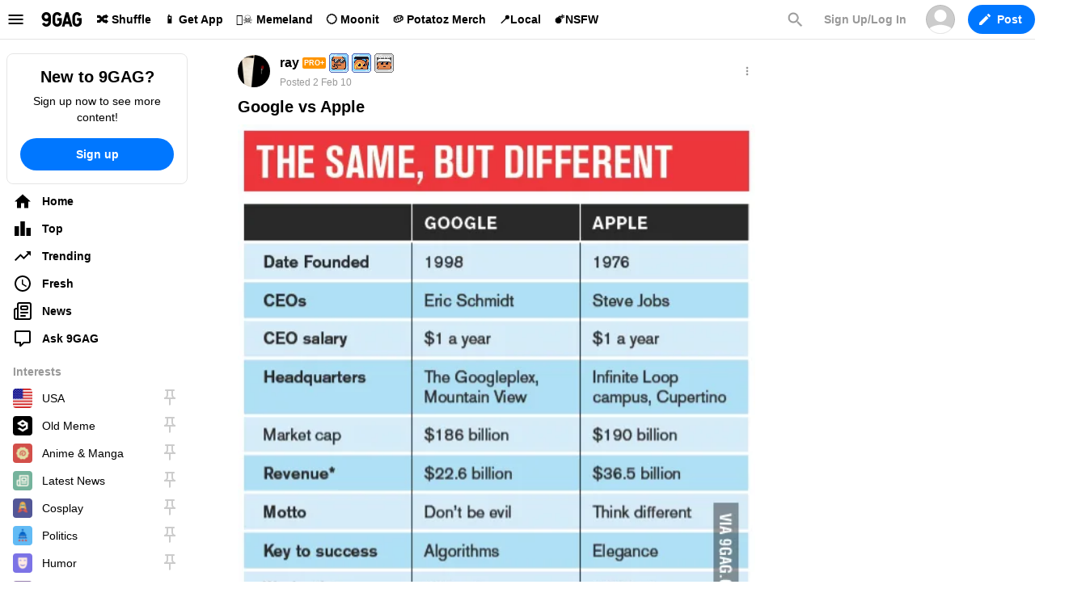

--- FILE ---
content_type: text/html; charset=UTF-8
request_url: https://9gag.com/gag/17887?utm_source=feedburner&utm_medium=feed&utm_campaign=Feed%3A+9GAG+%289GAG.com+Site+Feed%29&utm_content=Google+Reader
body_size: 24057
content:
<!DOCTYPE html>
<html lang="en">
    <head>
        
<title>Google vs Apple - 9GAG</title>
<meta name="color-scheme" content="light dark">

<link rel="preconnect" href="https://img-9gag-fun.9cache.com" />
<link rel="preconnect" href="https://miscmedia-9gag-fun.9cache.com" />

<link rel="image_src" href="https://images-cdn.9gag.com/photo/17887_700b.jpg" />
<link rel="canonical" href="https://9gag.com/gag/17887" />
<link rel="alternate" href="android-app://com.ninegag.android.app/http/9gag.com/gag/17887" />
<link rel="shortcut icon" href="/favicon.ico" />

<meta http-equiv="Content-Type" content="text/html; charset=UTF-8" />
<meta name="description" content="332 points - Your daily dose of funny memes, reaction meme pictures, GIFs and videos. We deliver hundreds of new memes daily and much more humor anywhere you go." />
<meta name="twitter:card" content="summary_large_image" />
<meta name="twitter:site" content="@9gag" />
<meta name="twitter:image" content="https://images-cdn.9gag.com/photo/17887_700b.jpg" />
<meta property="og:title" content="Google vs Apple" />
<meta property="og:site_name" content="9GAG" />
<meta property="og:url" content="http://9gag.com/gag/17887" />
<meta property="og:description" content="332 points" />
<meta property="og:type" content="article" />
<meta property="og:image" content="https://images-cdn.9gag.com/photo/17887_700b.jpg" />
<meta property="fb:app_id" content="111569915535689" />
<meta property="fb:pages" content="21785951839" />
<meta property="fb:pages" content="134336697084093" />
<meta property="fb:pages" content="159143227613420" />
<meta property="fb:pages" content="316986698882540" />
<meta property="article:author" content="https://facebook.com/9gag" />
<meta name="viewport" content="width=device-width, initial-scale=1.0" />
<meta name="verify-v1" content="vvFhqhXLAn+191Kl3iZjjHHY6wzkyGG0CJqGMoFIZEg=" />
<meta http-equiv="X-UA-Compatible" content="IE=edge" />
<meta property="al:ios:url" content="ninegag://9gag.com/gag/17887" />
<meta property="al:ios:app_store_id" content="545551605" />
<meta property="al:ios:app_name" content="9GAG" />
<meta property="al:android:url" content="ninegag://9gag.com/gag/17887" />
<meta property="al:android:package" content="com.ninegag.android.app" />
<meta property="al:android:app_name" content="9GAG" />
<script>(()=>{"use strict";var e,t,r,n,o,s,a,i={},l={};function d(e){var t=l[e];if(void 0!==t)return t.exports;var r=l[e]={id:e,loaded:!1,exports:{}};return i[e].call(r.exports,r,r.exports,d),r.loaded=!0,r.exports}d.m=i,e=[],d.O=(t,r,n,o)=>{if(!r){var s=1/0;for(l=0;l<e.length;l++){for(var[r,n,o]=e[l],a=!0,i=0;i<r.length;i++)(!1&o||s>=o)&&Object.keys(d.O).every((e=>d.O[e](r[i])))?r.splice(i--,1):(a=!1,o<s&&(s=o));a&&(e.splice(l--,1),t=n())}return t}o=o||0;for(var l=e.length;l>0&&e[l-1][2]>o;l--)e[l]=e[l-1];e[l]=[r,n,o]},d.n=e=>{var t=e&&e.__esModule?()=>e.default:()=>e;return d.d(t,{a:t}),t},r=Object.getPrototypeOf?e=>Object.getPrototypeOf(e):e=>e.__proto__,d.t=function(e,n){if(1&n&&(e=this(e)),8&n)return e;if("object"==typeof e&&e){if(4&n&&e.__esModule)return e;if(16&n&&"function"==typeof e.then)return e}var o=Object.create(null);d.r(o);var s={};t=t||[null,r({}),r([]),r(r)];for(var a=2&n&&e;"object"==typeof a&&!~t.indexOf(a);a=r(a))Object.getOwnPropertyNames(a).forEach((t=>s[t]=()=>e[t]));return s.default=()=>e,d.d(o,s),o},d.d=(e,t)=>{for(var r in t)d.o(t,r)&&!d.o(e,r)&&Object.defineProperty(e,r,{enumerable:!0,get:t[r]})},d.f={},d.e=e=>Promise.all(Object.keys(d.f).reduce(((t,r)=>(d.f[r](e,t),t)),[])),d.u=e=>""+{261:"js/comment.js",278:"js/EmbedListView.js",302:"js/pushstream.js",310:"js/settings.js",334:"js/marked.js",369:"js/clipboard.js",642:"js/recommend.js",693:"js/TagInterestView.js",922:"js/upload.js"}[e],d.miniCssF=e=>({143:"css/gag",261:"js/comment.js",278:"js/EmbedListView.js",302:"js/pushstream.js",310:"js/settings.js",334:"js/marked.js",369:"js/clipboard.js",370:"js/gag.js",642:"js/recommend.js",693:"js/TagInterestView.js",772:"js/manifest.js",922:"js/upload.js",999:"js/vendor.js"}[e]+".css"),d.g=function(){if("object"==typeof globalThis)return globalThis;try{return this||new Function("return this")()}catch(e){if("object"==typeof window)return window}}(),d.o=(e,t)=>Object.prototype.hasOwnProperty.call(e,t),n={},o="9gag-site:",d.l=(e,t,r,s)=>{if(n[e])n[e].push(t);else{var a,i;if(void 0!==r)for(var l=document.getElementsByTagName("script"),u=0;u<l.length;u++){var c=l[u];if(c.getAttribute("src")==e||c.getAttribute("data-webpack")==o+r){a=c;break}}a||(i=!0,(a=document.createElement("script")).charset="utf-8",a.timeout=120,d.nc&&a.setAttribute("nonce",d.nc),a.setAttribute("data-webpack",o+r),a.src=e),n[e]=[t];var f=(t,r)=>{a.onerror=a.onload=null,clearTimeout(p);var o=n[e];if(delete n[e],a.parentNode&&a.parentNode.removeChild(a),o&&o.forEach((e=>e(r))),t)return t(r)},p=setTimeout(f.bind(null,void 0,{type:"timeout",target:a}),12e4);a.onerror=f.bind(null,a.onerror),a.onload=f.bind(null,a.onload),i&&document.head.appendChild(a)}},d.r=e=>{"undefined"!=typeof Symbol&&Symbol.toStringTag&&Object.defineProperty(e,Symbol.toStringTag,{value:"Module"}),Object.defineProperty(e,"__esModule",{value:!0})},d.nmd=e=>(e.paths=[],e.children||(e.children=[]),e),d.p="",s=e=>new Promise(((t,r)=>{var n=d.miniCssF(e),o=d.p+n;if(((e,t)=>{for(var r=document.getElementsByTagName("link"),n=0;n<r.length;n++){var o=(a=r[n]).getAttribute("data-href")||a.getAttribute("href");if("stylesheet"===a.rel&&(o===e||o===t))return a}var s=document.getElementsByTagName("style");for(n=0;n<s.length;n++){var a;if((o=(a=s[n]).getAttribute("data-href"))===e||o===t)return a}})(n,o))return t();((e,t,r,n)=>{var o=document.createElement("link");o.rel="stylesheet",o.type="text/css",o.onerror=o.onload=s=>{if(o.onerror=o.onload=null,"load"===s.type)r();else{var a=s&&("load"===s.type?"missing":s.type),i=s&&s.target&&s.target.href||t,l=new Error("Loading CSS chunk "+e+" failed.\n("+i+")");l.code="CSS_CHUNK_LOAD_FAILED",l.type=a,l.request=i,o.parentNode.removeChild(o),n(l)}},o.href=t,document.head.appendChild(o)})(e,o,t,r)})),a={772:0},d.f.miniCss=(e,t)=>{a[e]?t.push(a[e]):0!==a[e]&&{278:1,310:1,922:1}[e]&&t.push(a[e]=s(e).then((()=>{a[e]=0}),(t=>{throw delete a[e],t})))},(()=>{var e={772:0};d.f.j=(t,r)=>{var n=d.o(e,t)?e[t]:void 0;if(0!==n)if(n)r.push(n[2]);else if(772!=t){var o=new Promise(((r,o)=>n=e[t]=[r,o]));r.push(n[2]=o);var s=d.p+d.u(t),a=new Error;d.l(s,(r=>{if(d.o(e,t)&&(0!==(n=e[t])&&(e[t]=void 0),n)){var o=r&&("load"===r.type?"missing":r.type),s=r&&r.target&&r.target.src;a.message="Loading chunk "+t+" failed.\n("+o+": "+s+")",a.name="ChunkLoadError",a.type=o,a.request=s,n[1](a)}}),"chunk-"+t,t)}else e[t]=0},d.O.j=t=>0===e[t];var t=(t,r)=>{var n,o,[s,a,i]=r,l=0;for(n in a)d.o(a,n)&&(d.m[n]=a[n]);if(i)var u=i(d);for(t&&t(r);l<s.length;l++)o=s[l],d.o(e,o)&&e[o]&&e[o][0](),e[s[l]]=0;return d.O(u)},r=self.webpackChunk_9gag_site=self.webpackChunk_9gag_site||[];r.forEach(t.bind(null,0)),r.push=t.bind(null,r.push.bind(r))})()})();</script>
<link rel="preload" as="script" href="/s/fab0aa49/1579e2f8521f57575fc5ee1c70d34dcb4d782254/static/dist/es8/web/js/vendor.js">
<script defer type="text/javascript" src="/s/fab0aa49/1579e2f8521f57575fc5ee1c70d34dcb4d782254/static/dist/es8/web/js/vendor.js"></script>
<link rel="preload" as="script" href="/s/fab0aa49/1579e2f8521f57575fc5ee1c70d34dcb4d782254/static/dist/es8/web/js/gag.js">
<script defer type="text/javascript" src="/s/fab0aa49/1579e2f8521f57575fc5ee1c70d34dcb4d782254/static/dist/es8/web/js/gag.js"></script>
<script async type="text/javascript" src="/s/fab0aa49/1579e2f8521f57575fc5ee1c70d34dcb4d782254/static/dist/es8/web/js/comment.js"></script>
<link rel="stylesheet" href="/s/fab0aa49/1579e2f8521f57575fc5ee1c70d34dcb4d782254/static/dist/es8/web/css/gag.css">
<link rel="preload" as="image" href="/s/fab0aa49/1579e2f8521f57575fc5ee1c70d34dcb4d782254/static/dist/es8/web/img/sprite-logo.png">
<link rel="preload" as="image" href="/s/fab0aa49/1579e2f8521f57575fc5ee1c70d34dcb4d782254/static/dist/es8/web/img/sprite.png">
<link rel="preload" as="image" href="/s/fab0aa49/1579e2f8521f57575fc5ee1c70d34dcb4d782254/static/dist/es8/web/img/sprite-potz.png">
<link rel="preload" as="image" href="/s/fab0aa49/1579e2f8521f57575fc5ee1c70d34dcb4d782254/static/dist/es8/web/img/sprite-potz-small.png">
<link rel="preload" as="image" href="https://img-9gag-fun.9cache.com/photo/17887_700bwp.webp" type="image/webp">


            <script type="application/ld+json">
        {"@context":"http:\/\/schema.org","@type":"SocialMediaPosting","@id":"https:\/\/9gag.com\/gag\/17887","mainEntityOfPage":"https:\/\/9gag.com\/gag\/17887","url":"https:\/\/9gag.com\/gag\/17887","headline":"Google vs Apple - 9GAG","keywords":"","datePublished":"2010-02-02T02:30:38+00:00","image":"https:\/\/images-cdn.9gag.com\/photo\/17887_700b.jpg","publisher":{"@type":"Organization","name":"9GAG","logo":{"@type":"ImageObject","url":"https:\/\/images-cdn.9gag.com\/img\/9gag.png"}},"interactionStatistic":[{"@type":"InteractionCounter","interactionType":"https:\/\/schema.org\/LikeAction","userInteractionCount":332},{"@type":"InteractionCounter","interactionType":"https:\/\/schema.org\/DislikeAction","userInteractionCount":4},{"@type":"InteractionCounter","interactionType":"https:\/\/schema.org\/CommentAction","userInteractionCount":0}],"author":{"@type":"Person","name":"Ray","url":"https:\/\/9gag.com\/u\/ray","image":{"@type":"ImageObject","url":"https:\/\/accounts-cdn.9gag.com\/media\/avatar\/737826_800_5.jpg"}}}    </script>
        <script>"use strict";function _typeof(t){return(_typeof="function"==typeof Symbol&&"symbol"==typeof Symbol.iterator?function(t){return typeof t}:function(t){return t&&"function"==typeof Symbol&&t.constructor===Symbol&&t!==Symbol.prototype?"symbol":typeof t})(t)}!function(){var t=function(){var t,e,o=[],n=window,r=n;for(;r;){try{if(r.frames.__tcfapiLocator){t=r;break}}catch(t){}if(r===n.top)break;r=r.parent}t||(!function t(){var e=n.document,o=!!n.frames.__tcfapiLocator;if(!o)if(e.body){var r=e.createElement("iframe");r.style.cssText="display:none",r.name="__tcfapiLocator",e.body.appendChild(r)}else setTimeout(t,5);return!o}(),n.__tcfapi=function(){for(var t=arguments.length,n=new Array(t),r=0;r<t;r++)n[r]=arguments[r];if(!n.length)return o;"setGdprApplies"===n[0]?n.length>3&&2===parseInt(n[1],10)&&"boolean"==typeof n[3]&&(e=n[3],"function"==typeof n[2]&&n[2]("set",!0)):"ping"===n[0]?"function"==typeof n[2]&&n[2]({gdprApplies:e,cmpLoaded:!1,cmpStatus:"stub"}):o.push(n)},n.addEventListener("message",(function(t){var e="string"==typeof t.data,o={};if(e)try{o=JSON.parse(t.data)}catch(t){}else o=t.data;var n="object"===_typeof(o)&&null!==o?o.__tcfapiCall:null;n&&window.__tcfapi(n.command,n.version,(function(o,r){var a={__tcfapiReturn:{returnValue:o,success:r,callId:n.callId}};t&&t.source&&t.source.postMessage&&t.source.postMessage(e?JSON.stringify(a):a,"*")}),n.parameter)}),!1))};"undefined"!=typeof module?module.exports=t:t()}();</script>
<script>
  window.__gpp_addFrame=function(e){if(!window.frames[e])if(document.body){var t=document.createElement("iframe");t.style.cssText="display:none",t.name=e,document.body.appendChild(t)}else window.setTimeout(window.__gpp_addFrame,10,e)},window.__gpp_stub=function(){var e=arguments;if(__gpp.queue=__gpp.queue||[],__gpp.events=__gpp.events||[],!e.length||1==e.length&&"queue"==e[0])return __gpp.queue;if(1==e.length&&"events"==e[0])return __gpp.events;var t=e[0],p=e.length>1?e[1]:null,s=e.length>2?e[2]:null;if("ping"===t)p({gppVersion:"1.1",cmpStatus:"stub",cmpDisplayStatus:"hidden",signalStatus:"not ready",supportedAPIs:["2:tcfeuv2","5:tcfcav1","6:uspv1","7:usnat","8:usca","9:usva","10:usco","11:usut","12:usct"],cmpId:0,sectionList:[],applicableSections:[],gppString:"",parsedSections:{}},!0);else if("addEventListener"===t){"lastId"in __gpp||(__gpp.lastId=0),__gpp.lastId++;var n=__gpp.lastId;__gpp.events.push({id:n,callback:p,parameter:s}),p({eventName:"listenerRegistered",listenerId:n,data:!0,pingData:{gppVersion:"1.1",cmpStatus:"stub",cmpDisplayStatus:"hidden",signalStatus:"not ready",supportedAPIs:["2:tcfeuv2","5:tcfcav1","6:uspv1","7:usnat","8:usca","9:usva","10:usco","11:usut","12:usct"],cmpId:0,sectionList:[],applicableSections:[],gppString:"",parsedSections:{}}},!0)}else if("removeEventListener"===t){for(var a=!1,i=0;i<__gpp.events.length;i++)if(__gpp.events[i].id==s){__gpp.events.splice(i,1),a=!0;break}p({eventName:"listenerRemoved",listenerId:s,data:a,pingData:{gppVersion:"1.1",cmpStatus:"stub",cmpDisplayStatus:"hidden",signalStatus:"not ready",supportedAPIs:["2:tcfeuv2","5:tcfcav1","6:uspv1","7:usnat","8:usca","9:usva","10:usco","11:usut","12:usct"],cmpId:0,sectionList:[],applicableSections:[],gppString:"",parsedSections:{}}},!0)}else"hasSection"===t?p(!1,!0):"getSection"===t||"getField"===t?p(null,!0):__gpp.queue.push([].slice.apply(e))},window.__gpp_msghandler=function(e){var t="string"==typeof e.data;try{var p=t?JSON.parse(e.data):e.data}catch(e){p=null}if("object"==typeof p&&null!==p&&"__gppCall"in p){var s=p.__gppCall;window.__gpp(s.command,(function(p,n){var a={__gppReturn:{returnValue:p,success:n,callId:s.callId}};e.source.postMessage(t?JSON.stringify(a):a,"*")}),"parameter"in s?s.parameter:null,"version"in s?s.version:"1.1")}},"__gpp"in window&&"function"==typeof window.__gpp||(window.__gpp=window.__gpp_stub,window.addEventListener("message",window.__gpp_msghandler,!1),window.__gpp_addFrame("__gppLocator"));
</script>
<script>
  window._sp_queue = [];
  window._sp_ = {
    config: {
      accountId: 2018,
      baseEndpoint: 'https://cdn.privacy-mgmt.com',
      usnat: { },
      gdpr: { },
      events: { onMessageReady: function() {
          console.log('[event] onMessageReady', arguments);
        },
        onMessageReceiveData: function() {
          console.log('[event] onMessageReceiveData', arguments);
        },
        onSPReady: function() {
          console.log('[event] onSPReady', arguments);
        },
        onError: function() {
          console.log('[event] onError', arguments);
        },
        onMessageChoiceSelect: function() {
          console.log('[event] onMessageChoiceSelect', arguments);
        },
        onConsentReady: function(consentUUID, euconsent) {
          console.log('[event] onConsentReady', arguments);
        },
        onPrivacyManagerAction: function() {
          console.log('[event] onPrivacyManagerAction', arguments);
        },
        onPMCancel: function() {
          console.log('[event] onPMCancel', arguments);
        } }
    }
  }
</script>
<script src='https://cdn.privacy-mgmt.com/unified/wrapperMessagingWithoutDetection.js' async></script>
        <script type="text/javascript">
(function() {
    window._paq = [];
    _paq.push(['enableLinkTracking']);
    (function() {
        var u='//mt.9gag.com';
        _paq.push(['setTrackerUrl', u+'/piwik.php']);
        _paq.push(['setSiteId', 7]);
        _paq.push(['setCustomVariable', 1, 'AppVersion', '00000', 'visit']);
        //var d=document, g=d.createElement('script'), s=d.getElementsByTagName('script')[0];
        //g.type='text/javascript'; g.async=true; g.src='/static/piwik.7688214.js'; s.parentNode.insertBefore(g,s);
    })();
})();
</script>
        <!-- Google tag (gtag.js) -->
<script async src="https://www.googletagmanager.com/gtag/js?id=G-YY84CFQCF5"></script>
<script>
    window.dataLayer = window.dataLayer || [];

    function gtag() {
        dataLayer.push(arguments);
    }

    gtag('js', new Date());

    gtag('config', 'G-YY84CFQCF5');
</script>
        <script async id="xieg6Sie" src="https://cdn.viously.com/js/sdk/boot.js"></script>
        <script async defer src="https://ats-wrapper.privacymanager.io/ats-modules/3fe2ce24-2cac-487a-900a-0c8337a257fe/ats.js"></script>        <script src="https://btloader.com/tag?o=5741299960381440&upapi=true" async></script>
    </head>
    <body >
        <div id="jsid-app">
                        <header id="top-nav">
                <div class="nav-wrap">
                    <a class="menu" href="javascript:void(0);"></a>
                    <a class="logo" href="/">9GAG</a>
                </div>
            </header>
                        <div class="simple-spinner"></div>
        </div>

        <script type="text/javascript">
    if (!window.IntersectionObserver) {
        document.write('<script type="text/javascript" src="https://cdnjs.cloudflare.com/polyfill/v3/polyfill.min.js?features=IntersectionObserver&flags=always"><\/script>');
    }
</script><script type="text/javascript">window._config = JSON.parse("{\"config\":{\"page_key\":\"Post\",\"navLinks\":[{\"title\":\"\\ud83d\\udd00 Shuffle\",\"url\":\"https:\\/\\/9gag.com\\/shuffle\",\"badge\":false,\"blank\":false},{\"title\":\"\\ud83d\\udcf1 Get App\",\"url\":\"https:\\/\\/about.9gag.com\\/app\",\"badge\":false,\"blank\":true},{\"title\":\"\\ud83c\\udff4\\u200d\\u2620\\ufe0f Memeland\",\"url\":\"https:\\/\\/www.memeland.com\\/\",\"badge\":false,\"blank\":true},{\"title\":\"\\ud83c\\udf15 Moonit\",\"url\":\"https:\\/\\/moon.it\\/\",\"badge\":false,\"blank\":true},{\"title\":\"\\ud83e\\udd54 Potatoz Merch\",\"url\":\"https:\\/\\/shop.9gag.com\\/\",\"badge\":false,\"blank\":true},{\"title\":\"\\ud83d\\udccdLocal\",\"url\":\"https:\\/\\/9gag.com\\/local\\/\",\"badge\":false,\"blank\":false},{\"title\":\"\\ud83d\\udca3NSFW\",\"url\":\"https:\\/\\/9gag.com\\/interest\\/girlnsfw\",\"badge\":false,\"blank\":false}],\"domain\":\"9gag.com\",\"aliasDomain\":\"\",\"appName\":\"9gag\",\"appVersion\":\"00000\",\"appEmbed\":false,\"webEmbed\":null,\"staticAssetPath\":\"\\/s\\/fab0aa49\\/1579e2f8521f57575fc5ee1c70d34dcb4d782254\\/static\\/dist\\/es8\\/web\\/\",\"cookieDomain\":\".9gag.com\",\"tags\":{\"popular\":[{\"key\":\"france\",\"url\":\"\\/tag\\/france\",\"description\":\"\",\"isSensitive\":0},{\"key\":\"ukraine\",\"url\":\"\\/tag\\/ukraine\",\"description\":\"See top posts about the war in Ukraine, Volodymyr Zelenskyy, Kyiv, Russia, Putin, NATO, WW3 and more.\",\"isSensitive\":0},{\"key\":\"russia\",\"url\":\"\\/tag\\/russia\",\"description\":\"See top posts about Russia, Putin, Ukraine, Volodymyr Zelenskyy, NATO, WW3 and more.\",\"isSensitive\":0},{\"key\":\"russo ukrainian war\",\"url\":\"\\/tag\\/russo-ukrainian-war\",\"description\":\"\",\"isSensitive\":0},{\"key\":\"putin\",\"url\":\"\\/tag\\/putin\",\"description\":\"\",\"isSensitive\":0},{\"key\":\"zelensky\",\"url\":\"\\/tag\\/zelensky\",\"description\":\"\",\"isSensitive\":0},{\"key\":\"indonesia\",\"url\":\"\\/tag\\/indonesia\",\"description\":\"\",\"isSensitive\":0},{\"key\":\"moscovia\",\"url\":\"\\/tag\\/moscovia\",\"description\":\"\",\"isSensitive\":0},{\"key\":\"wtf\",\"url\":\"\\/tag\\/wtf\",\"description\":\"\",\"isSensitive\":0},{\"key\":\"epstein\",\"url\":\"\\/tag\\/epstein\",\"description\":\"\",\"isSensitive\":0},{\"key\":\"trump\",\"url\":\"\\/tag\\/trump\",\"description\":\"\",\"isSensitive\":0},{\"key\":\"donald trump\",\"url\":\"\\/tag\\/donald-trump\",\"description\":\"\",\"isSensitive\":0},{\"key\":\"jeffrey epstein\",\"url\":\"\\/tag\\/jeffrey-epstein\",\"description\":\"\",\"isSensitive\":0},{\"key\":\"mildly interesting\",\"url\":\"\\/tag\\/mildly-interesting\",\"description\":\"\",\"isSensitive\":0},{\"key\":\"usa\",\"url\":\"\\/tag\\/usa\",\"description\":\"\",\"isSensitive\":0},{\"key\":\"latest news\",\"url\":\"\\/tag\\/latest-news\",\"description\":\"\",\"isSensitive\":0},{\"key\":\"politics\",\"url\":\"\\/tag\\/politics\",\"description\":\"\",\"isSensitive\":0},{\"key\":\"wholesome\",\"url\":\"\\/tag\\/wholesome\",\"description\":\"\",\"isSensitive\":0},{\"key\":\"animals\",\"url\":\"\\/tag\\/animals\",\"description\":\"\",\"isSensitive\":0},{\"key\":\"cat\",\"url\":\"\\/tag\\/cat\",\"description\":\"See top posts about funny cats, cute cats, taco cat, long cat, grumpy cat, cat GIFs, cat videos and more.\",\"isSensitive\":0}],\"other\":[{\"key\":\"anime\",\"url\":\"\\/tag\\/anime\",\"description\":\"\",\"isSensitive\":0},{\"key\":\"comic\",\"url\":\"\\/tag\\/comic\",\"description\":\"\",\"isSensitive\":0},{\"key\":\"cozy\",\"url\":\"\\/tag\\/cozy\",\"description\":\"\",\"isSensitive\":0},{\"key\":\"drawing\",\"url\":\"\\/tag\\/drawing\",\"description\":\"\",\"isSensitive\":0},{\"key\":\"movie tv\",\"url\":\"\\/tag\\/movie-tv\",\"description\":\"\",\"isSensitive\":0},{\"key\":\"pcmr\",\"url\":\"\\/tag\\/pcmr\",\"description\":\"\",\"isSensitive\":0},{\"key\":\"pokemon\",\"url\":\"\\/tag\\/pokemon\",\"description\":\"\",\"isSensitive\":0},{\"key\":\"resident evil\",\"url\":\"\\/tag\\/resident-evil\",\"description\":\"\",\"isSensitive\":0},{\"key\":\"science\",\"url\":\"\\/tag\\/science\",\"description\":\"\",\"isSensitive\":0},{\"key\":\"school\",\"url\":\"\\/tag\\/school\",\"description\":\"\",\"isSensitive\":0},{\"key\":\"travel\",\"url\":\"\\/tag\\/travel\",\"description\":\"\",\"isSensitive\":0},{\"key\":\"f1\",\"url\":\"\\/tag\\/f1\",\"description\":\"\",\"isSensitive\":0},{\"key\":\"funny\",\"url\":\"\\/tag\\/funny\",\"description\":\"\",\"isSensitive\":0},{\"key\":\"among us\",\"url\":\"\\/tag\\/among-us\",\"description\":\"\",\"isSensitive\":0},{\"key\":\"ask 9gag\",\"url\":\"\\/tag\\/ask-9gag\",\"description\":\"\",\"isSensitive\":0},{\"key\":\"awesome\",\"url\":\"\\/tag\\/awesome\",\"description\":\"\",\"isSensitive\":0},{\"key\":\"car\",\"url\":\"\\/tag\\/car\",\"description\":\"\",\"isSensitive\":0},{\"key\":\"coronavirus\",\"url\":\"\\/tag\\/coronavirus\",\"description\":\"\",\"isSensitive\":0},{\"key\":\"countryballs\",\"url\":\"\\/tag\\/countryballs\",\"description\":\"\",\"isSensitive\":0},{\"key\":\"cryptocurrency\",\"url\":\"\\/tag\\/cryptocurrency\",\"description\":\"\",\"isSensitive\":0},{\"key\":\"cyberpunk 2077\",\"url\":\"\\/tag\\/cyberpunk-2077\",\"description\":\"\",\"isSensitive\":0},{\"key\":\"girl celebrity\",\"url\":\"\\/tag\\/girl-celebrity\",\"description\":\"\",\"isSensitive\":0},{\"key\":\"meme\",\"url\":\"\\/tag\\/meme\",\"description\":\"\",\"isSensitive\":0},{\"key\":\"music\",\"url\":\"\\/tag\\/music\",\"description\":\"\",\"isSensitive\":0},{\"key\":\"nba\",\"url\":\"\\/tag\\/nba\",\"description\":\"\",\"isSensitive\":0},{\"key\":\"random\",\"url\":\"\\/tag\\/random\",\"description\":\"\",\"isSensitive\":0},{\"key\":\"relationship\",\"url\":\"\\/tag\\/relationship\",\"description\":\"\",\"isSensitive\":0},{\"key\":\"savage\",\"url\":\"\\/tag\\/savage\",\"description\":\"See top posts about savage text messages, savage memes, savage comment replies and more.\",\"isSensitive\":0},{\"key\":\"satisfying\",\"url\":\"\\/tag\\/satisfying\",\"description\":\"\",\"isSensitive\":0},{\"key\":\"video\",\"url\":\"\\/tag\\/video\",\"description\":\"\",\"isSensitive\":0},{\"key\":\"warhammer\",\"url\":\"\\/tag\\/warhammer\",\"description\":\"\",\"isSensitive\":0},{\"key\":\"game of thrones\",\"url\":\"\\/tag\\/game-of-thrones\",\"description\":\"\",\"isSensitive\":0},{\"key\":\"food\",\"url\":\"\\/tag\\/food\",\"description\":\"\",\"isSensitive\":0},{\"key\":\"kpop\",\"url\":\"\\/tag\\/kpop\",\"description\":\"\",\"isSensitive\":0},{\"key\":\"anime waifu\",\"url\":\"\\/tag\\/anime-waifu\",\"description\":\"\",\"isSensitive\":0},{\"key\":\"cosplay\",\"url\":\"\\/tag\\/cosplay\",\"description\":\"\",\"isSensitive\":0},{\"key\":\"guy\",\"url\":\"\\/tag\\/guy\",\"description\":\"\",\"isSensitive\":0},{\"key\":\"league of legends\",\"url\":\"\\/tag\\/league-of-legends\",\"description\":\"\",\"isSensitive\":0},{\"key\":\"lego\",\"url\":\"\\/tag\\/lego\",\"description\":\"\",\"isSensitive\":0},{\"key\":\"wallpaper\",\"url\":\"\\/tag\\/wallpaper\",\"description\":\"\",\"isSensitive\":0},{\"key\":\"fashion\",\"url\":\"\\/tag\\/fashion\",\"description\":\"\",\"isSensitive\":0},{\"key\":\"apex legends\",\"url\":\"\\/tag\\/apex-legends\",\"description\":\"\",\"isSensitive\":0},{\"key\":\"crappy design\",\"url\":\"\\/tag\\/crappy-design\",\"description\":\"Click to see more crappy designs\",\"isSensitive\":0},{\"key\":\"football\",\"url\":\"\\/tag\\/football\",\"description\":\"\",\"isSensitive\":0},{\"key\":\"gaming\",\"url\":\"\\/tag\\/gaming\",\"description\":\"\",\"isSensitive\":0},{\"key\":\"gif\",\"url\":\"\\/tag\\/gif\",\"description\":\"\",\"isSensitive\":0},{\"key\":\"girl\",\"url\":\"\\/tag\\/girl\",\"description\":\"\",\"isSensitive\":0},{\"key\":\"history\",\"url\":\"\\/tag\\/history\",\"description\":\"\",\"isSensitive\":0},{\"key\":\"horror\",\"url\":\"\\/tag\\/horror\",\"description\":\"\",\"isSensitive\":0},{\"key\":\"nsfw\",\"url\":\"\\/tag\\/nsfw\",\"description\":\"\",\"isSensitive\":0},{\"key\":\"sport\",\"url\":\"\\/tag\\/sport\",\"description\":\"\",\"isSensitive\":0},{\"key\":\"star wars\",\"url\":\"\\/tag\\/star-wars\",\"description\":\"\",\"isSensitive\":0},{\"key\":\"superhero\",\"url\":\"\\/tag\\/superhero\",\"description\":\"\",\"isSensitive\":0},{\"key\":\"anime wallpaper\",\"url\":\"\\/tag\\/anime-wallpaper\",\"description\":\"\",\"isSensitive\":0},{\"key\":\"fortnite\",\"url\":\"\\/tag\\/fortnite\",\"description\":\"Bye.\",\"isSensitive\":0},{\"key\":\"overwatch\",\"url\":\"\\/tag\\/overwatch\",\"description\":\"\",\"isSensitive\":0},{\"key\":\"pubg\",\"url\":\"\\/tag\\/pubg\",\"description\":\"\",\"isSensitive\":0},{\"key\":\"dark humor\",\"url\":\"\\/tag\\/dark-humor\",\"description\":\"\",\"isSensitive\":0}],\"trending\":[{\"key\":\"meme\",\"url\":\"\\/tag\\/meme\",\"description\":\"\",\"isSensitive\":0},{\"key\":\"old meme\",\"url\":\"\\/tag\\/old-meme\",\"description\":\"\",\"isSensitive\":0},{\"key\":\"pope\",\"url\":\"\\/tag\\/pope\",\"description\":\"\",\"isSensitive\":0},{\"key\":\"elon musk\",\"url\":\"\\/tag\\/elon-musk\",\"description\":\"\",\"isSensitive\":0},{\"key\":\"deadpool\",\"url\":\"\\/tag\\/deadpool\",\"description\":\"\",\"isSensitive\":0},{\"key\":\"wolverine\",\"url\":\"\\/tag\\/wolverine\",\"description\":\"\",\"isSensitive\":0},{\"key\":\"olympics\",\"url\":\"\\/tag\\/olympics\",\"description\":\"See top posts about Olympic Games Tokyo 2020, Memes and highlights about Olympics Games, beautiful athletes and more.\",\"isSensitive\":0},{\"key\":\"trump\",\"url\":\"\\/tag\\/trump\",\"description\":\"\",\"isSensitive\":0},{\"key\":\"kamala\",\"url\":\"\\/tag\\/kamala\",\"description\":\"\",\"isSensitive\":0},{\"key\":\"doge\",\"url\":\"\\/tag\\/doge\",\"description\":\"\",\"isSensitive\":0},{\"key\":\"king charles\",\"url\":\"\\/tag\\/king-charles\",\"description\":\"\",\"isSensitive\":0},{\"key\":\"stellar blade\",\"url\":\"\\/tag\\/stellar-blade\",\"description\":\"\",\"isSensitive\":0},{\"key\":\"kate middleton\",\"url\":\"\\/tag\\/kate-middleton\",\"description\":\"\",\"isSensitive\":0},{\"key\":\"dragon ball\",\"url\":\"\\/tag\\/dragon-ball\",\"description\":\"\",\"isSensitive\":0},{\"key\":\"dune\",\"url\":\"\\/tag\\/dune\",\"description\":\"\",\"isSensitive\":0},{\"key\":\"fantastic four\",\"url\":\"\\/tag\\/fantastic-four\",\"description\":\"\",\"isSensitive\":0},{\"key\":\"madame web\",\"url\":\"\\/tag\\/madame-web\",\"description\":\"\",\"isSensitive\":0},{\"key\":\"vision pro\",\"url\":\"\\/tag\\/vision-pro\",\"description\":\"\",\"isSensitive\":0},{\"key\":\"palworld\",\"url\":\"\\/tag\\/palworld\",\"description\":\"\",\"isSensitive\":0},{\"key\":\"dank memes\",\"url\":\"\\/tag\\/dank-memes\",\"description\":\"\",\"isSensitive\":0},{\"key\":\"unexpected\",\"url\":\"\\/tag\\/unexpected\",\"description\":\"\",\"isSensitive\":0},{\"key\":\"facepalm\",\"url\":\"\\/tag\\/facepalm\",\"description\":\"\",\"isSensitive\":0},{\"key\":\"dank videos\",\"url\":\"\\/tag\\/dank-videos\",\"description\":\"\",\"isSensitive\":0},{\"key\":\"diablo\",\"url\":\"\\/tag\\/diablo\",\"description\":\"\",\"isSensitive\":0},{\"key\":\"hotties\",\"url\":\"\\/tag\\/hotties\",\"description\":\"\",\"isSensitive\":0},{\"key\":\"idoits in car\",\"url\":\"\\/tag\\/idoits-in-car\",\"description\":\"\",\"isSensitive\":0},{\"key\":\"nsfw\",\"url\":\"\\/tag\\/nsfw\",\"description\":\"\",\"isSensitive\":0},{\"key\":\"couple meme\",\"url\":\"\\/tag\\/couple-meme\",\"description\":\"\",\"isSensitive\":0},{\"key\":\"pcmr\",\"url\":\"\\/tag\\/pcmr\",\"description\":\"\",\"isSensitive\":0},{\"key\":\"battle stations\",\"url\":\"\\/tag\\/battle-stations\",\"description\":\"\",\"isSensitive\":0},{\"key\":\"genshin impact\",\"url\":\"\\/tag\\/genshin-impact\",\"description\":\"See top posts about Genshin Impact, Klee, Paimon, Ganyu, Hu Tao, Mona, Honkai Impact 3rd and more.\",\"isSensitive\":0},{\"key\":\"animeme\",\"url\":\"\\/tag\\/animeme\",\"description\":\"\",\"isSensitive\":0},{\"key\":\"there was an attempt\",\"url\":\"\\/tag\\/there-was-an-attempt\",\"description\":\"\",\"isSensitive\":0},{\"key\":\"fixed and improved\",\"url\":\"\\/tag\\/fixed-and-improved\",\"description\":\"\",\"isSensitive\":0},{\"key\":\"crazy fucking videos\",\"url\":\"\\/tag\\/crazy-fucking-videos\",\"description\":\"\",\"isSensitive\":0},{\"key\":\"instant karma\",\"url\":\"\\/tag\\/instant-karma\",\"description\":\"\",\"isSensitive\":0},{\"key\":\"public freakout\",\"url\":\"\\/tag\\/public-freakout\",\"description\":\"\",\"isSensitive\":0},{\"key\":\"anime waifu\",\"url\":\"\\/tag\\/anime-waifu\",\"description\":\"\",\"isSensitive\":0},{\"key\":\"boss fight\",\"url\":\"\\/tag\\/boss-fight\",\"description\":\"\",\"isSensitive\":0},{\"key\":\"absolute units\",\"url\":\"\\/tag\\/absolute-units\",\"description\":\"\",\"isSensitive\":0},{\"key\":\"cool guides\",\"url\":\"\\/tag\\/cool-guides\",\"description\":\"\",\"isSensitive\":0},{\"key\":\"design porn\",\"url\":\"\\/tag\\/design-porn\",\"description\":\"\",\"isSensitive\":0},{\"key\":\"starter packs\",\"url\":\"\\/tag\\/starter-packs\",\"description\":\"\",\"isSensitive\":0},{\"key\":\"abrupt chaos\",\"url\":\"\\/tag\\/abrupt-chaos\",\"description\":\"\",\"isSensitive\":0},{\"key\":\"dirty memes\",\"url\":\"\\/tag\\/dirty-memes\",\"description\":\"\",\"isSensitive\":0},{\"key\":\"life hacks\",\"url\":\"\\/tag\\/life-hacks\",\"description\":\"\",\"isSensitive\":0},{\"key\":\"relationship memes\",\"url\":\"\\/tag\\/relationship-memes\",\"description\":\"\",\"isSensitive\":0},{\"key\":\"oddly terrifying\",\"url\":\"\\/tag\\/oddly-terrifying\",\"description\":\"\",\"isSensitive\":0},{\"key\":\"that sucks\",\"url\":\"\\/tag\\/that-sucks\",\"description\":\"\",\"isSensitive\":0},{\"key\":\"marvel memes\",\"url\":\"\\/tag\\/marvel-memes\",\"description\":\"\",\"isSensitive\":0},{\"key\":\"wholesome memes\",\"url\":\"\\/tag\\/wholesome-memes\",\"description\":\"\",\"isSensitive\":0},{\"key\":\"mildly interesting\",\"url\":\"\\/tag\\/mildly-interesting\",\"description\":\"\",\"isSensitive\":0},{\"key\":\"you had one job\",\"url\":\"\\/tag\\/you-had-one-job\",\"description\":\"\",\"isSensitive\":0},{\"key\":\"dank meme\",\"url\":\"\\/tag\\/dank-meme\",\"description\":\"\",\"isSensitive\":0},{\"key\":\"warhammer\",\"url\":\"\\/tag\\/warhammer\",\"description\":\"\",\"isSensitive\":0},{\"key\":\"nsfw outfits\",\"url\":\"\\/tag\\/nsfw-outfits\",\"description\":\"\",\"isSensitive\":0},{\"key\":\"total piece of shit\",\"url\":\"\\/tag\\/total-piece-of-shit\",\"description\":\"\",\"isSensitive\":0},{\"key\":\"game physics\",\"url\":\"\\/tag\\/game-physics\",\"description\":\"\",\"isSensitive\":0},{\"key\":\"instant regret\",\"url\":\"\\/tag\\/instant-regret\",\"description\":\"\",\"isSensitive\":0},{\"key\":\"damn thats interesting\",\"url\":\"\\/tag\\/damn-thats-interesting\",\"description\":\"\",\"isSensitive\":0}],\"location\":{\"AE\":[{\"key\":\"uae\",\"url\":\"\\/tag\\/uae\",\"description\":\"\",\"isSensitive\":0}],\"AR\":[{\"key\":\"argentina\",\"url\":\"\\/tag\\/argentina\",\"description\":\"\",\"isSensitive\":0}],\"AT\":[{\"key\":\"austria\",\"url\":\"\\/tag\\/austria\",\"description\":\"\",\"isSensitive\":0}],\"AU\":[{\"key\":\"australia\",\"url\":\"\\/tag\\/australia\",\"description\":\"\",\"isSensitive\":0}],\"AZ\":[],\"BA\":[{\"key\":\"bosnia herzegovina\",\"url\":\"\\/tag\\/bosnia-herzegovina\",\"description\":\"\",\"isSensitive\":0}],\"BE\":[{\"key\":\"belgium\",\"url\":\"\\/tag\\/belgium\",\"description\":\"\",\"isSensitive\":0}],\"BG\":[{\"key\":\"bulgaria\",\"url\":\"\\/tag\\/bulgaria\",\"description\":\"\",\"isSensitive\":0}],\"BH\":[{\"key\":\"bahrain\",\"url\":\"\\/tag\\/bahrain\",\"description\":\"\",\"isSensitive\":0}],\"BO\":[{\"key\":\"bolivia\",\"url\":\"\\/tag\\/bolivia\",\"description\":\"\",\"isSensitive\":0}],\"BR\":[{\"key\":\"brazil\",\"url\":\"\\/tag\\/brazil\",\"description\":\"\",\"isSensitive\":0}],\"BY\":[],\"CA\":[{\"key\":\"canada\",\"url\":\"\\/tag\\/canada\",\"description\":\"\",\"isSensitive\":0}],\"CH\":[{\"key\":\"switzerland\",\"url\":\"\\/tag\\/switzerland\",\"description\":\"\",\"isSensitive\":0}],\"CL\":[{\"key\":\"chile\",\"url\":\"\\/tag\\/chile\",\"description\":\"\",\"isSensitive\":0}],\"CO\":[{\"key\":\"colombia\",\"url\":\"\\/tag\\/colombia\",\"description\":\"\",\"isSensitive\":0}],\"CR\":[{\"key\":\"costa rica\",\"url\":\"\\/tag\\/costa-rica\",\"description\":\"\",\"isSensitive\":0}],\"CY\":[{\"key\":\"cyprus\",\"url\":\"\\/tag\\/cyprus\",\"description\":\"\",\"isSensitive\":0}],\"CZ\":[{\"key\":\"czechia\",\"url\":\"\\/tag\\/czechia\",\"description\":\"\",\"isSensitive\":0}],\"DE\":[{\"key\":\"germany\",\"url\":\"\\/tag\\/germany\",\"description\":\"\",\"isSensitive\":0}],\"DK\":[{\"key\":\"denmark\",\"url\":\"\\/tag\\/denmark\",\"description\":\"\",\"isSensitive\":0}],\"DO\":[{\"key\":\"dominican republic\",\"url\":\"\\/tag\\/dominican-republic\",\"description\":\"\",\"isSensitive\":0}],\"DZ\":[{\"key\":\"algeria\",\"url\":\"\\/tag\\/algeria\",\"description\":\"\",\"isSensitive\":0}],\"EC\":[{\"key\":\"ecuador\",\"url\":\"\\/tag\\/ecuador\",\"description\":\"\",\"isSensitive\":0}],\"EE\":[{\"key\":\"estonia\",\"url\":\"\\/tag\\/estonia\",\"description\":\"\",\"isSensitive\":0}],\"EG\":[{\"key\":\"egypt\",\"url\":\"\\/tag\\/egypt\",\"description\":\"\",\"isSensitive\":0}],\"ES\":[{\"key\":\"spain\",\"url\":\"\\/tag\\/spain\",\"description\":\"\",\"isSensitive\":0}],\"FI\":[{\"key\":\"finland\",\"url\":\"\\/tag\\/finland\",\"description\":\"\",\"isSensitive\":0}],\"FR\":[{\"key\":\"france\",\"url\":\"\\/tag\\/france\",\"description\":\"\",\"isSensitive\":0}],\"GB\":[{\"key\":\"united kingdom\",\"url\":\"\\/tag\\/united-kingdom\",\"description\":\"\",\"isSensitive\":0}],\"GE\":[{\"key\":\"georgia\",\"url\":\"\\/tag\\/georgia\",\"description\":\"\",\"isSensitive\":0}],\"GH\":[{\"key\":\"ghana\",\"url\":\"\\/tag\\/ghana\",\"description\":\"\",\"isSensitive\":0}],\"GR\":[{\"key\":\"greece\",\"url\":\"\\/tag\\/greece\",\"description\":\"\",\"isSensitive\":0}],\"GT\":[{\"key\":\"guatemala\",\"url\":\"\\/tag\\/guatemala\",\"description\":\"\",\"isSensitive\":0}],\"HK\":[{\"key\":\"hong kong\",\"url\":\"\\/tag\\/hong-kong\",\"description\":\"\",\"isSensitive\":0}],\"HN\":[],\"HR\":[{\"key\":\"croatia\",\"url\":\"\\/tag\\/croatia\",\"description\":\"\",\"isSensitive\":0}],\"HU\":[{\"key\":\"hungary\",\"url\":\"\\/tag\\/hungary\",\"description\":\"\",\"isSensitive\":0}],\"ID\":[{\"key\":\"indonesia\",\"url\":\"\\/tag\\/indonesia\",\"description\":\"\",\"isSensitive\":0}],\"IE\":[{\"key\":\"ireland\",\"url\":\"\\/tag\\/ireland\",\"description\":\"\",\"isSensitive\":0}],\"IL\":[{\"key\":\"israel\",\"url\":\"\\/tag\\/israel\",\"description\":\"\",\"isSensitive\":0}],\"IN\":[{\"key\":\"india\",\"url\":\"\\/tag\\/india\",\"description\":\"Everything about India. Political posts please submit to India Politics.\",\"isSensitive\":0}],\"IQ\":[{\"key\":\"iraq\",\"url\":\"\\/tag\\/iraq\",\"description\":\"\",\"isSensitive\":0}],\"IS\":[{\"key\":\"iceland\",\"url\":\"\\/tag\\/iceland\",\"description\":\"\",\"isSensitive\":0}],\"IT\":[{\"key\":\"italy\",\"url\":\"\\/tag\\/italy\",\"description\":\"\",\"isSensitive\":0}],\"JM\":[],\"JO\":[{\"key\":\"jordan\",\"url\":\"\\/tag\\/jordan\",\"description\":\"\",\"isSensitive\":0}],\"JP\":[{\"key\":\"japan\",\"url\":\"\\/tag\\/japan\",\"description\":\"\",\"isSensitive\":0}],\"KE\":[{\"key\":\"kenya\",\"url\":\"\\/tag\\/kenya\",\"description\":\"\",\"isSensitive\":0}],\"KR\":[{\"key\":\"south korea\",\"url\":\"\\/tag\\/south-korea\",\"description\":\"\",\"isSensitive\":0}],\"KW\":[{\"key\":\"kuwait\",\"url\":\"\\/tag\\/kuwait\",\"description\":\"\",\"isSensitive\":0}],\"KZ\":[],\"LB\":[{\"key\":\"lebanon\",\"url\":\"\\/tag\\/lebanon\",\"description\":\"\",\"isSensitive\":0}],\"LI\":[],\"LK\":[{\"key\":\"sri lanka\",\"url\":\"\\/tag\\/sri-lanka\",\"description\":\"See top posts about Sri Lanka, Go Home Gota, economic crisis and more.\",\"isSensitive\":0}],\"LT\":[{\"key\":\"lithuania\",\"url\":\"\\/tag\\/lithuania\",\"description\":\"\",\"isSensitive\":0}],\"LU\":[{\"key\":\"luxembourg\",\"url\":\"\\/tag\\/luxembourg\",\"description\":\"\",\"isSensitive\":0}],\"LV\":[{\"key\":\"latvia\",\"url\":\"\\/tag\\/latvia\",\"description\":\"\",\"isSensitive\":0}],\"LY\":[],\"MA\":[{\"key\":\"morocco\",\"url\":\"\\/tag\\/morocco\",\"description\":\"\",\"isSensitive\":0}],\"ME\":[{\"key\":\"montenegro\",\"url\":\"\\/tag\\/montenegro\",\"description\":\"\",\"isSensitive\":0}],\"MK\":[],\"MT\":[],\"MX\":[{\"key\":\"mexico\",\"url\":\"\\/tag\\/mexico\",\"description\":\"\",\"isSensitive\":0}],\"MY\":[{\"key\":\"malaysia\",\"url\":\"\\/tag\\/malaysia\",\"description\":\"\",\"isSensitive\":0}],\"NG\":[{\"key\":\"nigeria\",\"url\":\"\\/tag\\/nigeria\",\"description\":\"\",\"isSensitive\":0}],\"NI\":[],\"NL\":[{\"key\":\"netherlands\",\"url\":\"\\/tag\\/netherlands\",\"description\":\"\",\"isSensitive\":0}],\"NO\":[{\"key\":\"norway\",\"url\":\"\\/tag\\/norway\",\"description\":\"\",\"isSensitive\":0}],\"NP\":[{\"key\":\"nepal\",\"url\":\"\\/tag\\/nepal\",\"description\":\"\",\"isSensitive\":0}],\"NZ\":[{\"key\":\"new zealand\",\"url\":\"\\/tag\\/new-zealand\",\"description\":\"\",\"isSensitive\":0}],\"OM\":[{\"key\":\"oman\",\"url\":\"\\/tag\\/oman\",\"description\":\"\",\"isSensitive\":0}],\"PA\":[],\"PE\":[{\"key\":\"peru\",\"url\":\"\\/tag\\/peru\",\"description\":\"\",\"isSensitive\":0}],\"PH\":[{\"key\":\"philippines\",\"url\":\"\\/tag\\/philippines\",\"description\":\"\",\"isSensitive\":0}],\"PK\":[{\"key\":\"pakistan\",\"url\":\"\\/tag\\/pakistan\",\"description\":\"\",\"isSensitive\":0}],\"PL\":[{\"key\":\"poland\",\"url\":\"\\/tag\\/poland\",\"description\":\"\",\"isSensitive\":0}],\"PR\":[{\"key\":\"puerto rico\",\"url\":\"\\/tag\\/puerto-rico\",\"description\":\"\",\"isSensitive\":0}],\"PT\":[{\"key\":\"portugal\",\"url\":\"\\/tag\\/portugal\",\"description\":\"\",\"isSensitive\":0}],\"PY\":[],\"QA\":[{\"key\":\"qatar\",\"url\":\"\\/tag\\/qatar\",\"description\":\"\",\"isSensitive\":0}],\"RO\":[{\"key\":\"romania\",\"url\":\"\\/tag\\/romania\",\"description\":\"\",\"isSensitive\":0}],\"RS\":[{\"key\":\"serbia\",\"url\":\"\\/tag\\/serbia\",\"description\":\"\",\"isSensitive\":0}],\"RU\":[{\"key\":\"russia\",\"url\":\"\\/tag\\/russia\",\"description\":\"See top posts about Russia, Putin, Ukraine, Volodymyr Zelenskyy, NATO, WW3 and more.\",\"isSensitive\":0}],\"SA\":[{\"key\":\"saudi arabia\",\"url\":\"\\/tag\\/saudi-arabia\",\"description\":\"\",\"isSensitive\":0}],\"SE\":[{\"key\":\"sweden\",\"url\":\"\\/tag\\/sweden\",\"description\":\"\",\"isSensitive\":0}],\"SG\":[{\"key\":\"singapore\",\"url\":\"\\/tag\\/singapore\",\"description\":\"\",\"isSensitive\":0}],\"SI\":[{\"key\":\"slovenia\",\"url\":\"\\/tag\\/slovenia\",\"description\":\"\",\"isSensitive\":0}],\"SK\":[{\"key\":\"slovakia\",\"url\":\"\\/tag\\/slovakia\",\"description\":\"\",\"isSensitive\":0}],\"SN\":[{\"key\":\"senegal\",\"url\":\"\\/tag\\/senegal\",\"description\":\"\",\"isSensitive\":0}],\"SV\":[],\"TH\":[{\"key\":\"thailand\",\"url\":\"\\/tag\\/thailand\",\"description\":\"\",\"isSensitive\":0}],\"TN\":[{\"key\":\"tunisia\",\"url\":\"\\/tag\\/tunisia\",\"description\":\"\",\"isSensitive\":0}],\"TR\":[{\"key\":\"turkey\",\"url\":\"\\/tag\\/turkey\",\"description\":\"\",\"isSensitive\":0}],\"TW\":[{\"key\":\"taiwan\",\"url\":\"\\/tag\\/taiwan\",\"description\":\"\",\"isSensitive\":0}],\"TZ\":[{\"key\":\"tanzania\",\"url\":\"\\/tag\\/tanzania\",\"description\":\"\",\"isSensitive\":0}],\"UA\":[{\"key\":\"ukraine\",\"url\":\"\\/tag\\/ukraine\",\"description\":\"See top posts about the war in Ukraine, Volodymyr Zelenskyy, Kyiv, Russia, Putin, NATO, WW3 and more.\",\"isSensitive\":0}],\"UG\":[],\"US\":[{\"key\":\"usa\",\"url\":\"\\/tag\\/usa\",\"description\":\"\",\"isSensitive\":0}],\"UY\":[{\"key\":\"uruguay\",\"url\":\"\\/tag\\/uruguay\",\"description\":\"\",\"isSensitive\":0}],\"VN\":[{\"key\":\"vietnam\",\"url\":\"\\/tag\\/vietnam\",\"description\":\"\",\"isSensitive\":0}],\"YE\":[{\"key\":\"yemen\",\"url\":\"\\/tag\\/yemen\",\"description\":\"\",\"isSensitive\":0}],\"ZA\":[{\"key\":\"south africa\",\"url\":\"\\/tag\\/south-africa\",\"description\":\"\",\"isSensitive\":0}],\"ZW\":[{\"key\":\"zimbabwe\",\"url\":\"\\/tag\\/zimbabwe\",\"description\":\"\",\"isSensitive\":0}]}},\"interests\":{\"oldmeme\":{\"name\":\"Old Meme\",\"listType\":\"oldmeme\",\"url\":\"https:\\/\\/9gag.com\\/interest\\/oldmeme\",\"tags\":[{\"key\":\"old meme\",\"url\":\"\\/tag\\/old-meme\",\"description\":\"\",\"isSensitive\":0},{\"key\":\"old memes\",\"url\":\"\\/tag\\/old-memes\",\"description\":\"\",\"isSensitive\":0},{\"key\":\"grumpy cat\",\"url\":\"\\/tag\\/grumpy-cat\",\"description\":\"\",\"isSensitive\":0},{\"key\":\"rage comic\",\"url\":\"\\/tag\\/rage-comic\",\"description\":\"\",\"isSensitive\":0},{\"key\":\"repost\",\"url\":\"\\/tag\\/repost\",\"description\":\"\",\"isSensitive\":0}],\"description\":\"We bring back the classics \\u2014 from rage comics to deep-fried memes \\u2014 and celebrate the golden age of internet humor. Old memes are making a huge comeback right now, and here\\u2019s the place to relive the chaos, laugh at the legends, and stay ahead of the trend that\\u2019s taking over the internet all over again.\",\"isSensitive\":0,\"isLocal\":0,\"isSpecial\":0,\"hasForum\":1,\"profileBackgroundColor\":\"\",\"profilePrimaryTextColor\":\"\",\"profileSecondaryTextColor\":\"\",\"buttonBackgroundColor\":\"\",\"buttonTextColor\":\"\",\"ctaButtonName\":\"\",\"ctaButtonUrl\":\"\",\"imageUrl\":\"https:\\/\\/miscmedia-9gag-fun.9cache.com\\/img\\/9gag.png\",\"webpUrl\":\"https:\\/\\/miscmedia-9gag-fun.9cache.com\\/img\\/9gag.png\",\"bannerUrl\":\"\",\"bannerWebpUrl\":\"\",\"backgroundImageUrl\":\"\",\"backgroundImageWebpUrl\":\"\"},\"girlnsfw\":{\"name\":\"Girl NSFW\",\"listType\":\"girlnsfw\",\"url\":\"https:\\/\\/9gag.com\\/interest\\/girlnsfw\",\"tags\":[{\"key\":\"nsfw\",\"url\":\"\\/tag\\/nsfw\",\"description\":\"\",\"isSensitive\":1},{\"key\":\"boobs\",\"url\":\"\\/tag\\/boobs\",\"description\":\"\",\"isSensitive\":0},{\"key\":\"booty\",\"url\":\"\\/tag\\/booty\",\"description\":\"\",\"isSensitive\":0},{\"key\":\"hotties\",\"url\":\"\\/tag\\/hotties\",\"description\":\"\",\"isSensitive\":1},{\"key\":\"cleavage\",\"url\":\"\\/tag\\/cleavage\",\"description\":\"\",\"isSensitive\":0},{\"key\":\"boobs\",\"url\":\"\\/tag\\/boobs\",\"description\":\"\",\"isSensitive\":0},{\"key\":\"lingerie\",\"url\":\"\\/tag\\/lingerie\",\"description\":\"\",\"isSensitive\":0},{\"key\":\"yoga pants\",\"url\":\"\\/tag\\/yoga-pants\",\"description\":\"\",\"isSensitive\":1},{\"key\":\"tight dresses\",\"url\":\"\\/tag\\/tight-dresses\",\"description\":\"\",\"isSensitive\":1},{\"key\":\"yoga\",\"url\":\"\\/tag\\/yoga\",\"description\":\"\",\"isSensitive\":0},{\"key\":\"sexy\",\"url\":\"\\/tag\\/sexy\",\"description\":\"\",\"isSensitive\":1}],\"description\":\"Explore the best Girl NSFW posts on the internet. From half-nude girls to sexy hotties in lingerie, yoga pants, tight dresses, sundresses, and more.\\n\\nNO FULL NUDITY.\\n\\nContent that contains any of the following items will be deleted:\\n- Genitals: penis, anus or vagina (partial or total)\\n- Pornographic images where intercourse (sex) is evident\\n- Faces covered with cum\\/semen or any similar substance\\n- Photos in diapers due to its connection to Pedophilia\",\"isSensitive\":1,\"isLocal\":0,\"isSpecial\":0,\"hasForum\":0,\"profileBackgroundColor\":\"\",\"profilePrimaryTextColor\":\"\",\"profileSecondaryTextColor\":\"\",\"buttonBackgroundColor\":\"\",\"buttonTextColor\":\"\",\"ctaButtonName\":\"\",\"ctaButtonUrl\":\"\",\"imageUrl\":\"https:\\/\\/miscmedia-9gag-fun.9cache.com\\/images\\/thumbnail-facebook\\/1703060286.4095_Y6e8y8_100x100.jpg\",\"webpUrl\":\"https:\\/\\/miscmedia-9gag-fun.9cache.com\\/images\\/thumbnail-facebook\\/1703060286.4095_Y6e8y8_100x100wp.webp\",\"bannerUrl\":\"\",\"bannerWebpUrl\":\"\",\"backgroundImageUrl\":\"\",\"backgroundImageWebpUrl\":\"\"},\"animensfw\":{\"name\":\"Anime NSFW\",\"listType\":\"animensfw\",\"url\":\"https:\\/\\/9gag.com\\/interest\\/animensfw\",\"tags\":[],\"description\":\"Daily sexy anime waifu. No hentai or full nudity.\",\"isSensitive\":1,\"isLocal\":0,\"isSpecial\":0,\"hasForum\":0,\"profileBackgroundColor\":\"\",\"profilePrimaryTextColor\":\"\",\"profileSecondaryTextColor\":\"\",\"buttonBackgroundColor\":\"\",\"buttonTextColor\":\"\",\"ctaButtonName\":\"\",\"ctaButtonUrl\":\"\",\"imageUrl\":\"https:\\/\\/miscmedia-9gag-fun.9cache.com\\/images\\/thumbnail-facebook\\/1688110686.0681_y3EbAZ_100x100.jpg\",\"webpUrl\":\"https:\\/\\/miscmedia-9gag-fun.9cache.com\\/images\\/thumbnail-facebook\\/1688110686.0681_y3EbAZ_100x100wp.webp\",\"bannerUrl\":\"\",\"bannerWebpUrl\":\"\",\"backgroundImageUrl\":\"\",\"backgroundImageWebpUrl\":\"\"},\"anime\":{\"name\":\"Anime & Manga\",\"listType\":\"anime\",\"url\":\"https:\\/\\/9gag.com\\/interest\\/anime\",\"tags\":[{\"key\":\"attack on titan\",\"url\":\"\\/tag\\/attack-on-titan\",\"description\":\"\",\"isSensitive\":0},{\"key\":\"hololive\",\"url\":\"\\/tag\\/hololive\",\"description\":\"\",\"isSensitive\":0},{\"key\":\"chainsaw man\",\"url\":\"\\/tag\\/chainsaw-man\",\"description\":\"\",\"isSensitive\":0},{\"key\":\"one piece\",\"url\":\"\\/tag\\/one-piece\",\"description\":\"\",\"isSensitive\":0},{\"key\":\"cosplay\",\"url\":\"\\/tag\\/cosplay\",\"description\":\"\",\"isSensitive\":1},{\"key\":\"manga\",\"url\":\"\\/tag\\/manga\",\"description\":\"\",\"isSensitive\":0},{\"key\":\"naruto\",\"url\":\"\\/tag\\/naruto\",\"description\":\"\",\"isSensitive\":0},{\"key\":\"sword art online\",\"url\":\"\\/tag\\/sword-art-online\",\"description\":\"\",\"isSensitive\":0},{\"key\":\"goku\",\"url\":\"\\/tag\\/goku\",\"description\":\"\",\"isSensitive\":0},{\"key\":\"monkey d luffy\",\"url\":\"\\/tag\\/monkey-d-luffy\",\"description\":\"\",\"isSensitive\":0},{\"key\":\"genshin impact\",\"url\":\"\\/tag\\/genshin-impact\",\"description\":\"See top posts about Genshin Impact, Klee, Paimon, Ganyu, Hu Tao, Mona, Honkai Impact 3rd and more.\",\"isSensitive\":1},{\"key\":\"anime memes\",\"url\":\"\\/tag\\/anime-memes\",\"description\":\"\",\"isSensitive\":0}],\"description\":\"Immerse yourself in the world of anime and manga with the latest news, reviews, and episodes. From classic anime series like Sailor Moon and Dragon Ball Z to new releases like Jujutsu Kaisen and Demon Slayer, explore the best of anime and manga with expert analysis and recommendations.\",\"isSensitive\":0,\"isLocal\":0,\"isSpecial\":0,\"hasForum\":1,\"profileBackgroundColor\":\"\",\"profilePrimaryTextColor\":\"\",\"profileSecondaryTextColor\":\"\",\"buttonBackgroundColor\":\"\",\"buttonTextColor\":\"\",\"ctaButtonName\":\"\",\"ctaButtonUrl\":\"\",\"imageUrl\":\"https:\\/\\/miscmedia-9gag-fun.9cache.com\\/images\\/thumbnail-facebook\\/1683177904.702_eWU6aP_100x100.jpg\",\"webpUrl\":\"https:\\/\\/miscmedia-9gag-fun.9cache.com\\/images\\/thumbnail-facebook\\/1683177904.702_eWU6aP_100x100wp.webp\",\"bannerUrl\":\"\",\"bannerWebpUrl\":\"\",\"backgroundImageUrl\":\"\",\"backgroundImageWebpUrl\":\"\"},\"news\":{\"name\":\"Latest News\",\"listType\":\"news\",\"url\":\"https:\\/\\/9gag.com\\/interest\\/news\",\"tags\":[{\"key\":\"9gag news\",\"url\":\"\\/tag\\/9gag-news\",\"description\":\"\",\"isSensitive\":0},{\"key\":\"covid 19\",\"url\":\"\\/tag\\/covid-19\",\"description\":\"\",\"isSensitive\":0},{\"key\":\"crypto\",\"url\":\"\\/tag\\/crypto\",\"description\":\"\",\"isSensitive\":0},{\"key\":\"bitcoin\",\"url\":\"\\/tag\\/bitcoin\",\"description\":\"\",\"isSensitive\":0},{\"key\":\"breaking news\",\"url\":\"\\/tag\\/breaking-news\",\"description\":\"\",\"isSensitive\":0},{\"key\":\"joe biden\",\"url\":\"\\/tag\\/joe-biden\",\"description\":\"\",\"isSensitive\":0},{\"key\":\"putin\",\"url\":\"\\/tag\\/putin\",\"description\":\"\",\"isSensitive\":0}],\"description\":\"Stay informed with the latest news, breaking news, political analysis, and commentary. From local stories to global events, explore the hottest news with timely and accurate reporting.\",\"isSensitive\":0,\"isLocal\":0,\"isSpecial\":0,\"hasForum\":1,\"profileBackgroundColor\":\"\",\"profilePrimaryTextColor\":\"\",\"profileSecondaryTextColor\":\"\",\"buttonBackgroundColor\":\"\",\"buttonTextColor\":\"\",\"ctaButtonName\":\"\",\"ctaButtonUrl\":\"\",\"imageUrl\":\"https:\\/\\/miscmedia-9gag-fun.9cache.com\\/images\\/thumbnail-facebook\\/1683177896.0516_u6Y9Ez_100x100.jpg\",\"webpUrl\":\"https:\\/\\/miscmedia-9gag-fun.9cache.com\\/images\\/thumbnail-facebook\\/1683177896.0516_u6Y9Ez_100x100wp.webp\",\"bannerUrl\":\"\",\"bannerWebpUrl\":\"\",\"backgroundImageUrl\":\"\",\"backgroundImageWebpUrl\":\"\"},\"girlsfw\":{\"name\":\"Girl\",\"listType\":\"girlsfw\",\"url\":\"https:\\/\\/9gag.com\\/interest\\/girlsfw\",\"tags\":[{\"key\":\"girl celebrity\",\"url\":\"\\/tag\\/girl-celebrity\",\"description\":\"\",\"isSensitive\":0},{\"key\":\"k pics\",\"url\":\"\\/tag\\/k-pics\",\"description\":\"\",\"isSensitive\":0},{\"key\":\"bikini\",\"url\":\"\\/tag\\/bikini\",\"description\":\"\",\"isSensitive\":0},{\"key\":\"redhead\",\"url\":\"\\/tag\\/redhead\",\"description\":\"\",\"isSensitive\":1},{\"key\":\"blonde\",\"url\":\"\\/tag\\/blonde\",\"description\":\"\",\"isSensitive\":1}],\"description\":\"NO NUDITY. \\nPartial nudity please submit to Girl NSFW.\\nExplore all the pretty girls across the internet, from hot celebrities to sexy cosplay, summertime bikinis, stunning redheads, and K-Pop girls.\",\"isSensitive\":1,\"isLocal\":0,\"isSpecial\":0,\"hasForum\":0,\"profileBackgroundColor\":\"\",\"profilePrimaryTextColor\":\"\",\"profileSecondaryTextColor\":\"\",\"buttonBackgroundColor\":\"\",\"buttonTextColor\":\"\",\"ctaButtonName\":\"\",\"ctaButtonUrl\":\"\",\"imageUrl\":\"https:\\/\\/miscmedia-9gag-fun.9cache.com\\/images\\/thumbnail-facebook\\/1690955443.5452_7YTELa_100x100.jpg\",\"webpUrl\":\"https:\\/\\/miscmedia-9gag-fun.9cache.com\\/images\\/thumbnail-facebook\\/1690955443.5452_7YTELa_100x100wp.webp\",\"bannerUrl\":\"\",\"bannerWebpUrl\":\"\",\"backgroundImageUrl\":\"\",\"backgroundImageWebpUrl\":\"\"},\"cosplay\":{\"name\":\"Cosplay\",\"listType\":\"cosplay\",\"url\":\"https:\\/\\/9gag.com\\/interest\\/cosplay\",\"tags\":[{\"key\":\"cosplay\",\"url\":\"\\/tag\\/cosplay\",\"description\":\"\",\"isSensitive\":1}],\"description\":\"This is a space for fans, creators, and performers to share their passion for bringing characters to life. Whether you are new to cosplay or have years of experience, you\\u2019ll find inspiration, tips, and support here. Share your costumes, ask for advice, join discussions, and connect with others who love the art of transformation.\",\"isSensitive\":0,\"isLocal\":0,\"isSpecial\":0,\"hasForum\":1,\"profileBackgroundColor\":\"\",\"profilePrimaryTextColor\":\"\",\"profileSecondaryTextColor\":\"\",\"buttonBackgroundColor\":\"\",\"buttonTextColor\":\"\",\"ctaButtonName\":\"\",\"ctaButtonUrl\":\"\",\"imageUrl\":\"https:\\/\\/miscmedia-9gag-fun.9cache.com\\/images\\/thumbnail-facebook\\/1755494013.0182_BugEgU_100x100.jpg\",\"webpUrl\":\"https:\\/\\/miscmedia-9gag-fun.9cache.com\\/images\\/thumbnail-facebook\\/1755494013.0182_BugEgU_100x100wp.webp\",\"bannerUrl\":\"\",\"bannerWebpUrl\":\"\",\"backgroundImageUrl\":\"\",\"backgroundImageWebpUrl\":\"\"},\"politics\":{\"name\":\"Politics\",\"listType\":\"politics\",\"url\":\"https:\\/\\/9gag.com\\/interest\\/politics\",\"tags\":[{\"key\":\"politics\",\"url\":\"\\/tag\\/politics\",\"description\":\"\",\"isSensitive\":0},{\"key\":\"russo ukrainian war\",\"url\":\"\\/tag\\/russo-ukrainian-war\",\"description\":\"\",\"isSensitive\":0},{\"key\":\"india vs pakistan\",\"url\":\"\\/tag\\/india-vs-pakistan\",\"description\":\"\",\"isSensitive\":0},{\"key\":\"trump\",\"url\":\"\\/tag\\/trump\",\"description\":\"\",\"isSensitive\":0},{\"key\":\"romania\",\"url\":\"\\/tag\\/romania\",\"description\":\"\",\"isSensitive\":0}],\"description\":\"Politics is a space for insightful discussions, sharp takes, and thought-provoking content on global and local political issues. From breaking news to deep dives into policy and ideology, this section welcomes diverse perspectives, respectful debates, and the analysis behind headlines shaping our world.\",\"isSensitive\":0,\"isLocal\":0,\"isSpecial\":0,\"hasForum\":1,\"profileBackgroundColor\":\"\",\"profilePrimaryTextColor\":\"\",\"profileSecondaryTextColor\":\"\",\"buttonBackgroundColor\":\"\",\"buttonTextColor\":\"\",\"ctaButtonName\":\"\",\"ctaButtonUrl\":\"\",\"imageUrl\":\"https:\\/\\/miscmedia-9gag-fun.9cache.com\\/images\\/thumbnail-facebook\\/1746685976.286_abA7uX_100x100.jpg\",\"webpUrl\":\"https:\\/\\/miscmedia-9gag-fun.9cache.com\\/images\\/thumbnail-facebook\\/1746685976.286_abA7uX_100x100wp.webp\",\"bannerUrl\":\"\",\"bannerWebpUrl\":\"\",\"backgroundImageUrl\":\"\",\"backgroundImageWebpUrl\":\"\"},\"humor\":{\"name\":\"Humor\",\"listType\":\"humor\",\"url\":\"https:\\/\\/9gag.com\\/interest\\/humor\",\"tags\":[{\"key\":\"funny\",\"url\":\"\\/tag\\/funny\",\"description\":\"\",\"isSensitive\":0},{\"key\":\"jokes\",\"url\":\"\\/tag\\/jokes\",\"description\":\"\",\"isSensitive\":0},{\"key\":\"sarcasm\",\"url\":\"\\/tag\\/sarcasm\",\"description\":\"\",\"isSensitive\":0},{\"key\":\"puns\",\"url\":\"\\/tag\\/puns\",\"description\":\"\",\"isSensitive\":0},{\"key\":\"pranks\",\"url\":\"\\/tag\\/pranks\",\"description\":\"\",\"isSensitive\":0},{\"key\":\"hilarious\",\"url\":\"\\/tag\\/hilarious\",\"description\":\"\",\"isSensitive\":0},{\"key\":\"fail\",\"url\":\"\\/tag\\/fail\",\"description\":\"\",\"isSensitive\":0},{\"key\":\"weird\",\"url\":\"\\/tag\\/weird\",\"description\":\"\",\"isSensitive\":0},{\"key\":\"unexpected\",\"url\":\"\\/tag\\/unexpected\",\"description\":\"\",\"isSensitive\":0},{\"key\":\"facepalm\",\"url\":\"\\/tag\\/facepalm\",\"description\":\"\",\"isSensitive\":0}],\"description\":\"Laugh out loud with our hilarious collection of jokes and memes. Join our community and share the fun!\",\"isSensitive\":0,\"isLocal\":0,\"isSpecial\":0,\"hasForum\":0,\"profileBackgroundColor\":\"\",\"profilePrimaryTextColor\":\"\",\"profileSecondaryTextColor\":\"\",\"buttonBackgroundColor\":\"\",\"buttonTextColor\":\"\",\"ctaButtonName\":\"\",\"ctaButtonUrl\":\"\",\"imageUrl\":\"https:\\/\\/miscmedia-9gag-fun.9cache.com\\/images\\/thumbnail-facebook\\/1683178299.2874_je3YRE_100x100.jpg\",\"webpUrl\":\"https:\\/\\/miscmedia-9gag-fun.9cache.com\\/images\\/thumbnail-facebook\\/1683178299.2874_je3YRE_100x100wp.webp\",\"bannerUrl\":\"\",\"bannerWebpUrl\":\"\",\"backgroundImageUrl\":\"\",\"backgroundImageWebpUrl\":\"\"},\"memes\":{\"name\":\"Memes\",\"listType\":\"memes\",\"url\":\"https:\\/\\/9gag.com\\/interest\\/memes\",\"tags\":[{\"key\":\"nsfw meme\",\"url\":\"\\/tag\\/nsfw-meme\",\"description\":\"Best NSFW memes, porno memes, dirty memes, horny memes for you little sinners\",\"isSensitive\":0},{\"key\":\"surreal meme\",\"url\":\"\\/tag\\/surreal-meme\",\"description\":\"\",\"isSensitive\":0},{\"key\":\"dank meme\",\"url\":\"\\/tag\\/dank-meme\",\"description\":\"\",\"isSensitive\":0},{\"key\":\"shitposting\",\"url\":\"\\/tag\\/shitposting\",\"description\":\"\",\"isSensitive\":0},{\"key\":\"doge\",\"url\":\"\\/tag\\/doge\",\"description\":\"\",\"isSensitive\":0},{\"key\":\"cheems\",\"url\":\"\\/tag\\/cheems\",\"description\":\"\",\"isSensitive\":0},{\"key\":\"pepe\",\"url\":\"\\/tag\\/pepe\",\"description\":\"\",\"isSensitive\":0},{\"key\":\"confession bear\",\"url\":\"\\/tag\\/confession-bear\",\"description\":\"\",\"isSensitive\":0},{\"key\":\"history memes\",\"url\":\"\\/tag\\/history-memes\",\"description\":\"\",\"isSensitive\":0},{\"key\":\"classical art memes\",\"url\":\"\\/tag\\/classical-art-memes\",\"description\":\"\",\"isSensitive\":0},{\"key\":\"old meme\",\"url\":\"\\/tag\\/old-meme\",\"description\":\"\",\"isSensitive\":0},{\"key\":\"funny meme\",\"url\":\"\\/tag\\/funny-meme\",\"description\":\"\",\"isSensitive\":0},{\"key\":\"prequel memes\",\"url\":\"\\/tag\\/prequel-memes\",\"description\":\"\",\"isSensitive\":0},{\"key\":\"sequel memes\",\"url\":\"\\/tag\\/sequel-memes\",\"description\":\"\",\"isSensitive\":0}],\"description\":\"Get ready to laugh out loud with the funniest and most popular memes on the internet. Discover the latest viral memes, hilarious jokes, and relatable content that will keep you entertained for hours.\",\"isSensitive\":0,\"isLocal\":0,\"isSpecial\":0,\"hasForum\":0,\"profileBackgroundColor\":\"\",\"profilePrimaryTextColor\":\"\",\"profileSecondaryTextColor\":\"\",\"buttonBackgroundColor\":\"\",\"buttonTextColor\":\"\",\"ctaButtonName\":\"\",\"ctaButtonUrl\":\"\",\"imageUrl\":\"https:\\/\\/miscmedia-9gag-fun.9cache.com\\/images\\/thumbnail-facebook\\/1683179603.0589_Ty2yGa_100x100.jpg\",\"webpUrl\":\"https:\\/\\/miscmedia-9gag-fun.9cache.com\\/images\\/thumbnail-facebook\\/1683179603.0589_Ty2yGa_100x100wp.webp\",\"bannerUrl\":\"\",\"bannerWebpUrl\":\"\",\"backgroundImageUrl\":\"\",\"backgroundImageWebpUrl\":\"\"},\"games\":{\"name\":\"Gaming\",\"listType\":\"games\",\"url\":\"https:\\/\\/9gag.com\\/interest\\/games\",\"tags\":[{\"key\":\"stellar blade\",\"url\":\"\\/tag\\/stellar-blade\",\"description\":\"\",\"isSensitive\":0},{\"key\":\"palworld\",\"url\":\"\\/tag\\/palworld\",\"description\":\"\",\"isSensitive\":0},{\"key\":\"diablo 4\",\"url\":\"\\/tag\\/diablo-4\",\"description\":\"\",\"isSensitive\":0},{\"key\":\"tears of the kingdom\",\"url\":\"\\/tag\\/tears-of-the-kingdom\",\"description\":\"\",\"isSensitive\":0},{\"key\":\"zelda\",\"url\":\"\\/tag\\/zelda\",\"description\":\"\",\"isSensitive\":0},{\"key\":\"pcmr\",\"url\":\"\\/tag\\/pcmr\",\"description\":\"\",\"isSensitive\":0},{\"key\":\"warhammer\",\"url\":\"\\/tag\\/warhammer\",\"description\":\"\",\"isSensitive\":0},{\"key\":\"resident evil\",\"url\":\"\\/tag\\/resident-evil\",\"description\":\"\",\"isSensitive\":0},{\"key\":\"hogwarts legacy\",\"url\":\"\\/tag\\/hogwarts-legacy\",\"description\":\"\",\"isSensitive\":0},{\"key\":\"elden ring\",\"url\":\"\\/tag\\/elden-ring\",\"description\":\"\",\"isSensitive\":0},{\"key\":\"ps5\",\"url\":\"\\/tag\\/ps5\",\"description\":\"\",\"isSensitive\":0},{\"key\":\"xbox\",\"url\":\"\\/tag\\/xbox\",\"description\":\"\",\"isSensitive\":0},{\"key\":\"gta 5\",\"url\":\"\\/tag\\/gta-5\",\"description\":\"\",\"isSensitive\":0},{\"key\":\"fifa 23\",\"url\":\"\\/tag\\/fifa-23\",\"description\":\"\",\"isSensitive\":0},{\"key\":\"genshin impact\",\"url\":\"\\/tag\\/genshin-impact\",\"description\":\"See top posts about Genshin Impact, Klee, Paimon, Ganyu, Hu Tao, Mona, Honkai Impact 3rd and more.\",\"isSensitive\":1},{\"key\":\"call of duty\",\"url\":\"\\/tag\\/call-of-duty\",\"description\":\"\",\"isSensitive\":0}],\"description\":\"Level up your gaming experience with news, reviews, and tips on your favorite games. From PC gaming to console gaming, discover the latest trends and updates in the world of gaming, as well as expert advice and strategies to help you become a better player.\",\"isSensitive\":0,\"isLocal\":0,\"isSpecial\":0,\"hasForum\":1,\"profileBackgroundColor\":\"\",\"profilePrimaryTextColor\":\"\",\"profileSecondaryTextColor\":\"\",\"buttonBackgroundColor\":\"\",\"buttonTextColor\":\"\",\"ctaButtonName\":\"\",\"ctaButtonUrl\":\"\",\"imageUrl\":\"https:\\/\\/miscmedia-9gag-fun.9cache.com\\/images\\/thumbnail-facebook\\/1683179692.3556_A5eWY2_100x100.jpg\",\"webpUrl\":\"https:\\/\\/miscmedia-9gag-fun.9cache.com\\/images\\/thumbnail-facebook\\/1683179692.3556_A5eWY2_100x100wp.webp\",\"bannerUrl\":\"\",\"bannerWebpUrl\":\"\",\"backgroundImageUrl\":\"\",\"backgroundImageWebpUrl\":\"\"},\"wtf\":{\"name\":\"WTF\",\"listType\":\"wtf\",\"url\":\"https:\\/\\/9gag.com\\/interest\\/wtf\",\"tags\":[{\"key\":\"win stupid prizes\",\"url\":\"\\/tag\\/win-stupid-prizes\",\"description\":\"\",\"isSensitive\":0},{\"key\":\"oddly terrifying\",\"url\":\"\\/tag\\/oddly-terrifying\",\"description\":\"\",\"isSensitive\":0},{\"key\":\"mind blowing\",\"url\":\"\\/tag\\/mind-blowing\",\"description\":\"\",\"isSensitive\":0},{\"key\":\"idiots in cars\",\"url\":\"\\/tag\\/idiots-in-cars\",\"description\":\"\",\"isSensitive\":0},{\"key\":\"accident\",\"url\":\"\\/tag\\/accident\",\"description\":\"\",\"isSensitive\":1},{\"key\":\"dafuq\",\"url\":\"\\/tag\\/dafuq\",\"description\":\"\",\"isSensitive\":0},{\"key\":\"omg\",\"url\":\"\\/tag\\/omg\",\"description\":\"\",\"isSensitive\":0},{\"key\":\"brutal\",\"url\":\"\\/tag\\/brutal\",\"description\":\"\",\"isSensitive\":0},{\"key\":\"nope\",\"url\":\"\\/tag\\/nope\",\"description\":\"\",\"isSensitive\":0},{\"key\":\"woke\",\"url\":\"\\/tag\\/woke\",\"description\":\"\",\"isSensitive\":0}],\"description\":\"Get ready to experience the weirdest, wildest, and most bizarre content on the internet.\",\"isSensitive\":0,\"isLocal\":0,\"isSpecial\":0,\"hasForum\":0,\"profileBackgroundColor\":\"\",\"profilePrimaryTextColor\":\"\",\"profileSecondaryTextColor\":\"\",\"buttonBackgroundColor\":\"\",\"buttonTextColor\":\"\",\"ctaButtonName\":\"\",\"ctaButtonUrl\":\"\",\"imageUrl\":\"https:\\/\\/miscmedia-9gag-fun.9cache.com\\/images\\/thumbnail-facebook\\/1683958069.2788_PA7eVy_100x100.jpg\",\"webpUrl\":\"https:\\/\\/miscmedia-9gag-fun.9cache.com\\/images\\/thumbnail-facebook\\/1683958069.2788_PA7eVy_100x100wp.webp\",\"bannerUrl\":\"\",\"bannerWebpUrl\":\"\",\"backgroundImageUrl\":\"\",\"backgroundImageWebpUrl\":\"\"},\"relationship\":{\"name\":\"Relationship & Dating\",\"listType\":\"relationship\",\"url\":\"https:\\/\\/9gag.com\\/interest\\/relationship\",\"tags\":[{\"key\":\"tinder\",\"url\":\"\\/tag\\/tinder\",\"description\":\"Tag your friends who are on Tinder\",\"isSensitive\":0},{\"key\":\"marriage\",\"url\":\"\\/tag\\/marriage\",\"description\":\"\",\"isSensitive\":0},{\"key\":\"girlfriend\",\"url\":\"\\/tag\\/girlfriend\",\"description\":\"\",\"isSensitive\":0},{\"key\":\"boyfriend\",\"url\":\"\\/tag\\/boyfriend\",\"description\":\"\",\"isSensitive\":0},{\"key\":\"love\",\"url\":\"\\/tag\\/love\",\"description\":\"\",\"isSensitive\":0},{\"key\":\"romance\",\"url\":\"\\/tag\\/romance\",\"description\":\"\",\"isSensitive\":0},{\"key\":\"crush\",\"url\":\"\\/tag\\/crush\",\"description\":\"\",\"isSensitive\":0},{\"key\":\"single\",\"url\":\"\\/tag\\/single\",\"description\":\"\",\"isSensitive\":0},{\"key\":\"valentines day\",\"url\":\"\\/tag\\/valentines-day\",\"description\":\"\",\"isSensitive\":0}],\"description\":\"Get ready to be inspired by love and romance! Discuss and explore relationship milestones, dating adventures, and love stories in a fun way.\",\"isSensitive\":0,\"isLocal\":0,\"isSpecial\":0,\"hasForum\":1,\"profileBackgroundColor\":\"\",\"profilePrimaryTextColor\":\"\",\"profileSecondaryTextColor\":\"\",\"buttonBackgroundColor\":\"\",\"buttonTextColor\":\"\",\"ctaButtonName\":\"\",\"ctaButtonUrl\":\"\",\"imageUrl\":\"https:\\/\\/miscmedia-9gag-fun.9cache.com\\/images\\/thumbnail-facebook\\/1683177950.2793_EBe3AN_100x100.jpg\",\"webpUrl\":\"https:\\/\\/miscmedia-9gag-fun.9cache.com\\/images\\/thumbnail-facebook\\/1683177950.2793_EBe3AN_100x100wp.webp\",\"bannerUrl\":\"\",\"bannerWebpUrl\":\"\",\"backgroundImageUrl\":\"\",\"backgroundImageWebpUrl\":\"\"},\"music\":{\"name\":\"Music\",\"listType\":\"music\",\"url\":\"https:\\/\\/9gag.com\\/interest\\/music\",\"tags\":[],\"description\":\"Music is a universal language that connects people through rhythm, melody, and emotion. It spans countless genres, from classical to hip-hop, each offering unique expressions of culture, identity, and storytelling. Whether it's for entertainment, relaxation, or inspiration, music plays a vital role in everyday life, influencing moods, memories, and social movements. This section celebrates all things music\\u2014sharing new releases, iconic hits, artist spotlights, and engaging discussions about the sounds that shape our world.\",\"isSensitive\":0,\"isLocal\":0,\"isSpecial\":0,\"hasForum\":1,\"profileBackgroundColor\":\"\",\"profilePrimaryTextColor\":\"\",\"profileSecondaryTextColor\":\"\",\"buttonBackgroundColor\":\"\",\"buttonTextColor\":\"\",\"ctaButtonName\":\"\",\"ctaButtonUrl\":\"\",\"imageUrl\":\"https:\\/\\/miscmedia-9gag-fun.9cache.com\\/images\\/thumbnail-facebook\\/1747027433.61_6UzYMa_100x100.jpg\",\"webpUrl\":\"https:\\/\\/miscmedia-9gag-fun.9cache.com\\/images\\/thumbnail-facebook\\/1747027433.61_6UzYMa_100x100wp.webp\",\"bannerUrl\":\"\",\"bannerWebpUrl\":\"\",\"backgroundImageUrl\":\"\",\"backgroundImageWebpUrl\":\"\"},\"motorvehicles\":{\"name\":\"Motor Vehicles\",\"listType\":\"motorvehicles\",\"url\":\"https:\\/\\/9gag.com\\/interest\\/motorvehicles\",\"tags\":[{\"key\":\"motorcycle\",\"url\":\"\\/tag\\/motorcycle\",\"description\":\"\",\"isSensitive\":0},{\"key\":\"ferrari\",\"url\":\"\\/tag\\/ferrari\",\"description\":\"\",\"isSensitive\":0},{\"key\":\"lamborghini\",\"url\":\"\\/tag\\/lamborghini\",\"description\":\"\",\"isSensitive\":0},{\"key\":\"idiots in car\",\"url\":\"\\/tag\\/idiots-in-car\",\"description\":\"\",\"isSensitive\":0},{\"key\":\"racing\",\"url\":\"\\/tag\\/racing\",\"description\":\"\",\"isSensitive\":0},{\"key\":\"toyota\",\"url\":\"\\/tag\\/toyota\",\"description\":\"\",\"isSensitive\":0},{\"key\":\"ford\",\"url\":\"\\/tag\\/ford\",\"description\":\"\",\"isSensitive\":0},{\"key\":\"honda\",\"url\":\"\\/tag\\/honda\",\"description\":\"\",\"isSensitive\":0},{\"key\":\"bmw\",\"url\":\"\\/tag\\/bmw\",\"description\":\"\",\"isSensitive\":0},{\"key\":\"land rover\",\"url\":\"\\/tag\\/land-rover\",\"description\":\"\",\"isSensitive\":0},{\"key\":\"jeep\",\"url\":\"\\/tag\\/jeep\",\"description\":\"\",\"isSensitive\":0},{\"key\":\"car\",\"url\":\"\\/tag\\/car\",\"description\":\"\",\"isSensitive\":0},{\"key\":\"f1\",\"url\":\"\\/tag\\/f1\",\"description\":\"\",\"isSensitive\":0}],\"description\":\"Get revved up with the latest news, reviews, and specs for cars and motorcycles. From classic cars to luxury vehicles, discover the best of the automotive world with expert analysis and recommendations.\",\"isSensitive\":0,\"isLocal\":0,\"isSpecial\":0,\"hasForum\":1,\"profileBackgroundColor\":\"\",\"profilePrimaryTextColor\":\"\",\"profileSecondaryTextColor\":\"\",\"buttonBackgroundColor\":\"\",\"buttonTextColor\":\"\",\"ctaButtonName\":\"\",\"ctaButtonUrl\":\"\",\"imageUrl\":\"https:\\/\\/miscmedia-9gag-fun.9cache.com\\/images\\/thumbnail-facebook\\/1683179381.1971_6eBEty_100x100.jpg\",\"webpUrl\":\"https:\\/\\/miscmedia-9gag-fun.9cache.com\\/images\\/thumbnail-facebook\\/1683179381.1971_6eBEty_100x100wp.webp\",\"bannerUrl\":\"\",\"bannerWebpUrl\":\"\",\"backgroundImageUrl\":\"\",\"backgroundImageWebpUrl\":\"\"},\"animals\":{\"name\":\"Animals & Pets\",\"listType\":\"animals\",\"url\":\"https:\\/\\/9gag.com\\/interest\\/animals\",\"tags\":[{\"key\":\"cat\",\"url\":\"\\/tag\\/cat\",\"description\":\"See top posts about funny cats, cute cats, taco cat, long cat, grumpy cat, cat GIFs, cat videos and more.\",\"isSensitive\":0},{\"key\":\"dog\",\"url\":\"\\/tag\\/dog\",\"description\":\"\",\"isSensitive\":0},{\"key\":\"birb\",\"url\":\"\\/tag\\/birb\",\"description\":\"\",\"isSensitive\":0},{\"key\":\"doggo\",\"url\":\"\\/tag\\/doggo\",\"description\":\"See top posts about good boys, derpy dogs, doggo, doge, cute puppies, funny dogs, dog memes, cheems and more.\",\"isSensitive\":0},{\"key\":\"horse\",\"url\":\"\\/tag\\/horse\",\"description\":\"\",\"isSensitive\":0},{\"key\":\"snake\",\"url\":\"\\/tag\\/snake\",\"description\":\"\",\"isSensitive\":0},{\"key\":\"danger noodles\",\"url\":\"\\/tag\\/danger-noodles\",\"description\":\"\",\"isSensitive\":0},{\"key\":\"gecko\",\"url\":\"\\/tag\\/gecko\",\"description\":\"\",\"isSensitive\":0},{\"key\":\"pet\",\"url\":\"\\/tag\\/pet\",\"description\":\"\",\"isSensitive\":0},{\"key\":\"turtle\",\"url\":\"\\/tag\\/turtle\",\"description\":\"\",\"isSensitive\":0}],\"description\":\"Explore all things furry and feathered, from funny cute animal videos to informative long posts about animals. Whether you're a dog person, a cat person, or a lover of all animals, you'll find something to enjoy here.\",\"isSensitive\":0,\"isLocal\":0,\"isSpecial\":0,\"hasForum\":1,\"profileBackgroundColor\":\"\",\"profilePrimaryTextColor\":\"\",\"profileSecondaryTextColor\":\"\",\"buttonBackgroundColor\":\"\",\"buttonTextColor\":\"\",\"ctaButtonName\":\"\",\"ctaButtonUrl\":\"\",\"imageUrl\":\"https:\\/\\/miscmedia-9gag-fun.9cache.com\\/images\\/thumbnail-facebook\\/1683177917.8813_mUvytE_100x100.jpg\",\"webpUrl\":\"https:\\/\\/miscmedia-9gag-fun.9cache.com\\/images\\/thumbnail-facebook\\/1683177917.8813_mUvytE_100x100wp.webp\",\"bannerUrl\":\"\",\"bannerWebpUrl\":\"\",\"backgroundImageUrl\":\"\",\"backgroundImageWebpUrl\":\"\"},\"science\":{\"name\":\"Science & Tech\",\"listType\":\"science\",\"url\":\"https:\\/\\/9gag.com\\/interest\\/science\",\"tags\":[{\"key\":\"engineering\",\"url\":\"\\/tag\\/engineering\",\"description\":\"\",\"isSensitive\":0},{\"key\":\"boston dynamics\",\"url\":\"\\/tag\\/boston-dynamics\",\"description\":\"\",\"isSensitive\":0},{\"key\":\"elon musk\",\"url\":\"\\/tag\\/elon-musk\",\"description\":\"\",\"isSensitive\":0},{\"key\":\"nasa\",\"url\":\"\\/tag\\/nasa\",\"description\":\"\",\"isSensitive\":0},{\"key\":\"chatgpt\",\"url\":\"\\/tag\\/chatgpt\",\"description\":\"\",\"isSensitive\":0},{\"key\":\"android\",\"url\":\"\\/tag\\/android\",\"description\":\"\",\"isSensitive\":0}],\"description\":\"Stay ahead of the curve with the latest scientific and technological advancements. From cutting-edge research to emerging trends, explore the world of science and technology with expert analysis and insights.\",\"isSensitive\":0,\"isLocal\":0,\"isSpecial\":0,\"hasForum\":0,\"profileBackgroundColor\":\"\",\"profilePrimaryTextColor\":\"\",\"profileSecondaryTextColor\":\"\",\"buttonBackgroundColor\":\"\",\"buttonTextColor\":\"\",\"ctaButtonName\":\"\",\"ctaButtonUrl\":\"\",\"imageUrl\":\"https:\\/\\/miscmedia-9gag-fun.9cache.com\\/images\\/thumbnail-facebook\\/1683177931.2445_REjytU_100x100.jpg\",\"webpUrl\":\"https:\\/\\/miscmedia-9gag-fun.9cache.com\\/images\\/thumbnail-facebook\\/1683177931.2445_REjytU_100x100wp.webp\",\"bannerUrl\":\"\",\"bannerWebpUrl\":\"\",\"backgroundImageUrl\":\"\",\"backgroundImageWebpUrl\":\"\"},\"comic\":{\"name\":\"Comic\",\"listType\":\"comic\",\"url\":\"https:\\/\\/9gag.com\\/interest\\/comic\",\"tags\":[{\"key\":\"webtoon\",\"url\":\"\\/tag\\/webtoon\",\"description\":\"\",\"isSensitive\":0},{\"key\":\"lolnein\",\"url\":\"\\/tag\\/lolnein\",\"description\":\"\",\"isSensitive\":0},{\"key\":\"seebangnow\",\"url\":\"\\/tag\\/seebangnow\",\"description\":\"\",\"isSensitive\":0},{\"key\":\"rage comic\",\"url\":\"\\/tag\\/rage-comic\",\"description\":\"\",\"isSensitive\":0},{\"key\":\"shellcomics\",\"url\":\"\\/tag\\/shellcomics\",\"description\":\"\",\"isSensitive\":0},{\"key\":\"countryball\",\"url\":\"\\/tag\\/countryball\",\"description\":\"\",\"isSensitive\":0},{\"key\":\"webcomic\",\"url\":\"\\/tag\\/webcomic\",\"description\":\"\",\"isSensitive\":0},{\"key\":\"hoppy doodle\",\"url\":\"\\/tag\\/hoppy-doodle\",\"description\":\"\",\"isSensitive\":0},{\"key\":\"poorly drawn lines\",\"url\":\"\\/tag\\/poorly-drawn-lines\",\"description\":\"\",\"isSensitive\":0},{\"key\":\"loading artist\",\"url\":\"\\/tag\\/loading-artist\",\"description\":\"\",\"isSensitive\":0},{\"key\":\"war and peas\",\"url\":\"\\/tag\\/war-and-peas\",\"description\":\"\",\"isSensitive\":0},{\"key\":\"flinkliv\",\"url\":\"\\/tag\\/flinkliv\",\"description\":\"\",\"isSensitive\":0}],\"description\":\"Immerse yourself in the world of webtoons and comics, and explore captivating stories and stunning artwork. From humor to horror, discover all the best webtoons and comics across the internet.\",\"isSensitive\":0,\"isLocal\":0,\"isSpecial\":0,\"hasForum\":0,\"profileBackgroundColor\":\"\",\"profilePrimaryTextColor\":\"\",\"profileSecondaryTextColor\":\"\",\"buttonBackgroundColor\":\"\",\"buttonTextColor\":\"\",\"ctaButtonName\":\"\",\"ctaButtonUrl\":\"\",\"imageUrl\":\"https:\\/\\/miscmedia-9gag-fun.9cache.com\\/images\\/thumbnail-facebook\\/1683179392.1419_yMavUr_100x100.jpg\",\"webpUrl\":\"https:\\/\\/miscmedia-9gag-fun.9cache.com\\/images\\/thumbnail-facebook\\/1683179392.1419_yMavUr_100x100wp.webp\",\"bannerUrl\":\"\",\"bannerWebpUrl\":\"\",\"backgroundImageUrl\":\"\",\"backgroundImageWebpUrl\":\"\"},\"wholesome\":{\"name\":\"Wholesome\",\"listType\":\"wholesome\",\"url\":\"https:\\/\\/9gag.com\\/interest\\/wholesome\",\"tags\":[{\"key\":\"wholesome meme\",\"url\":\"\\/tag\\/wholesome-meme\",\"description\":\"\",\"isSensitive\":0},{\"key\":\"awesome\",\"url\":\"\\/tag\\/awesome\",\"description\":\"\",\"isSensitive\":0},{\"key\":\"cute\",\"url\":\"\\/tag\\/cute\",\"description\":\"\",\"isSensitive\":0},{\"key\":\"love\",\"url\":\"\\/tag\\/love\",\"description\":\"\",\"isSensitive\":0},{\"key\":\"oddly satisfying\",\"url\":\"\\/tag\\/oddly-satisfying\",\"description\":\"\",\"isSensitive\":0}],\"description\":\"Spread positivity and feel-good moments with wholesome content. From heartwarming stories to cute animal videos, brighten up your day with\\nwholesome stories, cute pets, inspiring stories, and daily good news.\",\"isSensitive\":0,\"isLocal\":0,\"isSpecial\":0,\"hasForum\":0,\"profileBackgroundColor\":\"\",\"profilePrimaryTextColor\":\"\",\"profileSecondaryTextColor\":\"\",\"buttonBackgroundColor\":\"\",\"buttonTextColor\":\"\",\"ctaButtonName\":\"\",\"ctaButtonUrl\":\"\",\"imageUrl\":\"https:\\/\\/miscmedia-9gag-fun.9cache.com\\/images\\/thumbnail-facebook\\/1683959060.7184_AvuQUL_100x100.jpg\",\"webpUrl\":\"https:\\/\\/miscmedia-9gag-fun.9cache.com\\/images\\/thumbnail-facebook\\/1683959060.7184_AvuQUL_100x100wp.webp\",\"bannerUrl\":\"\",\"bannerWebpUrl\":\"\",\"backgroundImageUrl\":\"\",\"backgroundImageWebpUrl\":\"\"},\"sports\":{\"name\":\"Sports\",\"listType\":\"sports\",\"url\":\"https:\\/\\/9gag.com\\/interest\\/sports\",\"tags\":[{\"key\":\"olympics\",\"url\":\"\\/tag\\/olympics\",\"description\":\"See top posts about Olympic Games Tokyo 2020, Memes and highlights about Olympics Games, beautiful athletes and more.\",\"isSensitive\":0},{\"key\":\"basketball\",\"url\":\"\\/tag\\/basketball\",\"description\":\"\",\"isSensitive\":0},{\"key\":\"nba\",\"url\":\"\\/tag\\/nba\",\"description\":\"\",\"isSensitive\":0},{\"key\":\"olympics\",\"url\":\"\\/tag\\/olympics\",\"description\":\"See top posts about Olympic Games Tokyo 2020, Memes and highlights about Olympics Games, beautiful athletes and more.\",\"isSensitive\":0},{\"key\":\"f1\",\"url\":\"\\/tag\\/f1\",\"description\":\"\",\"isSensitive\":0},{\"key\":\"mma\",\"url\":\"\\/tag\\/mma\",\"description\":\"\",\"isSensitive\":0},{\"key\":\"premier league\",\"url\":\"\\/tag\\/premier-league\",\"description\":\"\",\"isSensitive\":0},{\"key\":\"cristiano ronaldo\",\"url\":\"\\/tag\\/cristiano-ronaldo\",\"description\":\"See top posts about Cristiano Ronaldo, Manchester United, CR7, Coca Cola, Real Madrid, Juventus FC, Lionel Messi and more.\",\"isSensitive\":0},{\"key\":\"real madrid\",\"url\":\"\\/tag\\/real-madrid\",\"description\":\"\",\"isSensitive\":0},{\"key\":\"neymar\",\"url\":\"\\/tag\\/neymar\",\"description\":\"\",\"isSensitive\":0},{\"key\":\"stephen curry\",\"url\":\"\\/tag\\/stephen-curry\",\"description\":\"\",\"isSensitive\":0},{\"key\":\"lebron james\",\"url\":\"\\/tag\\/lebron-james\",\"description\":\"\",\"isSensitive\":0},{\"key\":\"la lakers\",\"url\":\"\\/tag\\/la-lakers\",\"description\":\"\",\"isSensitive\":0},{\"key\":\"chris paul\",\"url\":\"\\/tag\\/chris-paul\",\"description\":\"\",\"isSensitive\":0}],\"description\":\"Get updated with the most popular sports news, scores, and highlights across all major leagues and sports like Preimier League, NBA, NFL, Formula 1 and MMA. Whether you're a die-hard fan or just looking to stay informed, we've got you covered.\",\"isSensitive\":0,\"isLocal\":0,\"isSpecial\":0,\"hasForum\":0,\"profileBackgroundColor\":\"\",\"profilePrimaryTextColor\":\"\",\"profileSecondaryTextColor\":\"\",\"buttonBackgroundColor\":\"\",\"buttonTextColor\":\"\",\"ctaButtonName\":\"\",\"ctaButtonUrl\":\"\",\"imageUrl\":\"https:\\/\\/miscmedia-9gag-fun.9cache.com\\/images\\/thumbnail-facebook\\/1683177922.4407_yhu7AJ_100x100.jpg\",\"webpUrl\":\"https:\\/\\/miscmedia-9gag-fun.9cache.com\\/images\\/thumbnail-facebook\\/1683177922.4407_yhu7AJ_100x100wp.webp\",\"bannerUrl\":\"\",\"bannerWebpUrl\":\"\",\"backgroundImageUrl\":\"\",\"backgroundImageWebpUrl\":\"\"},\"movies\":{\"name\":\"Movies & TV\",\"listType\":\"movies\",\"url\":\"https:\\/\\/9gag.com\\/interest\\/movies\",\"tags\":[{\"key\":\"star wars\",\"url\":\"\\/tag\\/star-wars\",\"description\":\"\",\"isSensitive\":0},{\"key\":\"netflix\",\"url\":\"\\/tag\\/netflix\",\"description\":\"\",\"isSensitive\":0},{\"key\":\"disney\",\"url\":\"\\/tag\\/disney\",\"description\":\"\",\"isSensitive\":0},{\"key\":\"spider man\",\"url\":\"\\/tag\\/spider-man\",\"description\":\"See top posts about Spider-Man, Tom Holland, Tobey Maguire, Andrew Garfield, Mary Jane Watson, Dr. Strange, Spider-Man: No Way Home and more.\",\"isSensitive\":0},{\"key\":\"the last of us\",\"url\":\"\\/tag\\/the-last-of-us\",\"description\":\"\",\"isSensitive\":0},{\"key\":\"the little mermaid\",\"url\":\"\\/tag\\/the-little-mermaid\",\"description\":\"\",\"isSensitive\":0},{\"key\":\"oscars\",\"url\":\"\\/tag\\/oscars\",\"description\":\"\",\"isSensitive\":0},{\"key\":\"the witcher\",\"url\":\"\\/tag\\/the-witcher\",\"description\":\"\",\"isSensitive\":0},{\"key\":\"henry cavill\",\"url\":\"\\/tag\\/henry-cavill\",\"description\":\"See top posts about Henry Cavill, 2nd most handsome man in the world, The Witcher, The Superman and more.\",\"isSensitive\":0},{\"key\":\"lord of the rings\",\"url\":\"\\/tag\\/lord-of-the-rings\",\"description\":\"\",\"isSensitive\":0}],\"description\":\"Make your movie and TV experience even more enjoyable with our community. Connect with other movie and TV enthusiasts and share your favorite moments, memes, and opinions on the latest releases.\",\"isSensitive\":0,\"isLocal\":0,\"isSpecial\":0,\"hasForum\":1,\"profileBackgroundColor\":\"\",\"profilePrimaryTextColor\":\"\",\"profileSecondaryTextColor\":\"\",\"buttonBackgroundColor\":\"\",\"buttonTextColor\":\"\",\"ctaButtonName\":\"\",\"ctaButtonUrl\":\"\",\"imageUrl\":\"https:\\/\\/miscmedia-9gag-fun.9cache.com\\/images\\/thumbnail-facebook\\/1683179408.2452_Azy2Uj_100x100.jpg\",\"webpUrl\":\"https:\\/\\/miscmedia-9gag-fun.9cache.com\\/images\\/thumbnail-facebook\\/1683179408.2452_Azy2Uj_100x100wp.webp\",\"bannerUrl\":\"\",\"bannerWebpUrl\":\"\",\"backgroundImageUrl\":\"\",\"backgroundImageWebpUrl\":\"\"},\"guys\":{\"name\":\"Guy NSFW\",\"listType\":\"guys\",\"url\":\"https:\\/\\/9gag.com\\/interest\\/guys\",\"tags\":[{\"key\":\"male kissing\",\"url\":\"\\/tag\\/male-kissing\",\"description\":\"\",\"isSensitive\":0},{\"key\":\"muscled men\",\"url\":\"\\/tag\\/muscled-men\",\"description\":\"\",\"isSensitive\":1},{\"key\":\"bulge\",\"url\":\"\\/tag\\/bulge\",\"description\":\"\",\"isSensitive\":1},{\"key\":\"muscle\",\"url\":\"\\/tag\\/muscle\",\"description\":\"\",\"isSensitive\":1},{\"key\":\"men in suits\",\"url\":\"\\/tag\\/men-in-suits\",\"description\":\"\",\"isSensitive\":0},{\"key\":\"armpits\",\"url\":\"\\/tag\\/armpits\",\"description\":\"\",\"isSensitive\":0},{\"key\":\"abs\",\"url\":\"\\/tag\\/abs\",\"description\":\"\",\"isSensitive\":0}],\"description\":\"Discover the best and most attractive guy pictures on the internet. From professional photoshoots to casual selfies, explore all the stunning and handsome men across the web.\\nNo full nudity.\",\"isSensitive\":1,\"isLocal\":0,\"isSpecial\":0,\"hasForum\":0,\"profileBackgroundColor\":\"\",\"profilePrimaryTextColor\":\"\",\"profileSecondaryTextColor\":\"\",\"buttonBackgroundColor\":\"\",\"buttonTextColor\":\"\",\"ctaButtonName\":\"\",\"ctaButtonUrl\":\"\",\"imageUrl\":\"https:\\/\\/miscmedia-9gag-fun.9cache.com\\/images\\/thumbnail-facebook\\/1683179400.1658_abY6UZ_100x100.jpg\",\"webpUrl\":\"https:\\/\\/miscmedia-9gag-fun.9cache.com\\/images\\/thumbnail-facebook\\/1683179400.1658_abY6UZ_100x100wp.webp\",\"bannerUrl\":\"\",\"bannerWebpUrl\":\"\",\"backgroundImageUrl\":\"\",\"backgroundImageWebpUrl\":\"\"},\"cats\":{\"name\":\"Cat\",\"listType\":\"cats\",\"url\":\"https:\\/\\/9gag.com\\/interest\\/cats\",\"tags\":[{\"key\":\"kitten\",\"url\":\"\\/tag\\/kitten\",\"description\":\"\",\"isSensitive\":0},{\"key\":\"cat meme\",\"url\":\"\\/tag\\/cat-meme\",\"description\":\"\",\"isSensitive\":0},{\"key\":\"grumpy cat\",\"url\":\"\\/tag\\/grumpy-cat\",\"description\":\"\",\"isSensitive\":0},{\"key\":\"meow\",\"url\":\"\\/tag\\/meow\",\"description\":\"\",\"isSensitive\":0},{\"key\":\"cate\",\"url\":\"\\/tag\\/cate\",\"description\":\"\",\"isSensitive\":0},{\"key\":\"bongo cat\",\"url\":\"\\/tag\\/bongo-cat\",\"description\":\"\",\"isSensitive\":0},{\"key\":\"illegally smol cats\",\"url\":\"\\/tag\\/illegally-smol-cats\",\"description\":\"\",\"isSensitive\":0},{\"key\":\"pspsps\",\"url\":\"\\/tag\\/pspsps\",\"description\":\"\",\"isSensitive\":0}],\"description\":\"Discover the most adorable and charming cat pictures on the internet. From playful kittens to majestic cats, explore all the best cat photos and videos that will melt your heart.\",\"isSensitive\":0,\"isLocal\":0,\"isSpecial\":0,\"hasForum\":0,\"profileBackgroundColor\":\"\",\"profilePrimaryTextColor\":\"\",\"profileSecondaryTextColor\":\"\",\"buttonBackgroundColor\":\"\",\"buttonTextColor\":\"\",\"ctaButtonName\":\"\",\"ctaButtonUrl\":\"\",\"imageUrl\":\"https:\\/\\/miscmedia-9gag-fun.9cache.com\\/images\\/thumbnail-facebook\\/1683179404.4309_eXYZuQ_100x100.jpg\",\"webpUrl\":\"https:\\/\\/miscmedia-9gag-fun.9cache.com\\/images\\/thumbnail-facebook\\/1683179404.4309_eXYZuQ_100x100wp.webp\",\"bannerUrl\":\"\",\"bannerWebpUrl\":\"\",\"backgroundImageUrl\":\"\",\"backgroundImageWebpUrl\":\"\"},\"food\":{\"name\":\"Food & Drinks\",\"listType\":\"food\",\"url\":\"https:\\/\\/9gag.com\\/interest\\/food\",\"tags\":[{\"key\":\"recipe\",\"url\":\"\\/tag\\/recipe\",\"description\":\"\",\"isSensitive\":0},{\"key\":\"wine\",\"url\":\"\\/tag\\/wine\",\"description\":\"\",\"isSensitive\":0},{\"key\":\"cooking\",\"url\":\"\\/tag\\/cooking\",\"description\":\"\",\"isSensitive\":0},{\"key\":\"coffee\",\"url\":\"\\/tag\\/coffee\",\"description\":\"\",\"isSensitive\":0},{\"key\":\"pizza\",\"url\":\"\\/tag\\/pizza\",\"description\":\"\",\"isSensitive\":0},{\"key\":\"burger\",\"url\":\"\\/tag\\/burger\",\"description\":\"\",\"isSensitive\":0},{\"key\":\"steak\",\"url\":\"\\/tag\\/steak\",\"description\":\"\",\"isSensitive\":0},{\"key\":\"bacon\",\"url\":\"\\/tag\\/bacon\",\"description\":\"\",\"isSensitive\":0},{\"key\":\"food porn\",\"url\":\"\\/tag\\/food-porn\",\"description\":\"\",\"isSensitive\":0}],\"description\":\"Indulge in the world of food and drinks and discover new recipes, cooking techniques, and mixology tips. From mouth-watering dishes to refreshing cocktails, explore all the best food and drink content across the web.\",\"isSensitive\":0,\"isLocal\":0,\"isSpecial\":0,\"hasForum\":0,\"profileBackgroundColor\":\"\",\"profilePrimaryTextColor\":\"\",\"profileSecondaryTextColor\":\"\",\"buttonBackgroundColor\":\"\",\"buttonTextColor\":\"\",\"ctaButtonName\":\"\",\"ctaButtonUrl\":\"\",\"imageUrl\":\"https:\\/\\/miscmedia-9gag-fun.9cache.com\\/images\\/thumbnail-facebook\\/1683177960.4258_YLeRan_100x100.jpg\",\"webpUrl\":\"https:\\/\\/miscmedia-9gag-fun.9cache.com\\/images\\/thumbnail-facebook\\/1683177960.4258_YLeRan_100x100wp.webp\",\"bannerUrl\":\"\",\"bannerWebpUrl\":\"\",\"backgroundImageUrl\":\"\",\"backgroundImageWebpUrl\":\"\"},\"lifestyle\":{\"name\":\"Lifestyle\",\"listType\":\"lifestyle\",\"url\":\"https:\\/\\/9gag.com\\/interest\\/lifestyle\",\"tags\":[{\"key\":\"cozy\",\"url\":\"\\/tag\\/cozy\",\"description\":\"\",\"isSensitive\":0},{\"key\":\"drawing\",\"url\":\"\\/tag\\/drawing\",\"description\":\"\",\"isSensitive\":0},{\"key\":\"food\",\"url\":\"\\/tag\\/food\",\"description\":\"\",\"isSensitive\":0},{\"key\":\"music\",\"url\":\"\\/tag\\/music\",\"description\":\"\",\"isSensitive\":0},{\"key\":\"travel\",\"url\":\"\\/tag\\/travel\",\"description\":\"\",\"isSensitive\":0},{\"key\":\"fashion\",\"url\":\"\\/tag\\/fashion\",\"description\":\"\",\"isSensitive\":0},{\"key\":\"photography\",\"url\":\"\\/tag\\/photography\",\"description\":\"\",\"isSensitive\":0},{\"key\":\"tattoo\",\"url\":\"\\/tag\\/tattoo\",\"description\":\"Share with your friends now.\",\"isSensitive\":0},{\"key\":\"old school\",\"url\":\"\\/tag\\/old-school\",\"description\":\"\",\"isSensitive\":0},{\"key\":\"healthy living\",\"url\":\"\\/tag\\/healthy-living\",\"description\":\"\",\"isSensitive\":0}],\"description\":\"Explore the world of lifestyle and discover tips and tricks for a healthier and happier life. From fitness to self-care, discover all the best lifestyle advice and inspiration.\",\"isSensitive\":0,\"isLocal\":0,\"isSpecial\":0,\"hasForum\":0,\"profileBackgroundColor\":\"\",\"profilePrimaryTextColor\":\"\",\"profileSecondaryTextColor\":\"\",\"buttonBackgroundColor\":\"\",\"buttonTextColor\":\"\",\"ctaButtonName\":\"\",\"ctaButtonUrl\":\"\",\"imageUrl\":\"https:\\/\\/miscmedia-9gag-fun.9cache.com\\/images\\/thumbnail-facebook\\/1683179413.4983_vaJesy_100x100.jpg\",\"webpUrl\":\"https:\\/\\/miscmedia-9gag-fun.9cache.com\\/images\\/thumbnail-facebook\\/1683179413.4983_vaJesy_100x100wp.webp\",\"bannerUrl\":\"\",\"bannerWebpUrl\":\"\",\"backgroundImageUrl\":\"\",\"backgroundImageWebpUrl\":\"\"},\"superhero\":{\"name\":\"Superhero\",\"listType\":\"superhero\",\"url\":\"https:\\/\\/9gag.com\\/interest\\/superhero\",\"tags\":[{\"key\":\"marvel\",\"url\":\"\\/tag\\/marvel\",\"description\":\"\",\"isSensitive\":0},{\"key\":\"dc\",\"url\":\"\\/tag\\/dc\",\"description\":\"\",\"isSensitive\":0},{\"key\":\"batman\",\"url\":\"\\/tag\\/batman\",\"description\":\"\",\"isSensitive\":0},{\"key\":\"superman\",\"url\":\"\\/tag\\/superman\",\"description\":\"\",\"isSensitive\":0},{\"key\":\"spider man\",\"url\":\"\\/tag\\/spider-man\",\"description\":\"See top posts about Spider-Man, Tom Holland, Tobey Maguire, Andrew Garfield, Mary Jane Watson, Dr. Strange, Spider-Man: No Way Home and more.\",\"isSensitive\":0},{\"key\":\"avengers\",\"url\":\"\\/tag\\/avengers\",\"description\":\"\",\"isSensitive\":0},{\"key\":\"the flash\",\"url\":\"\\/tag\\/the-flash\",\"description\":\"\",\"isSensitive\":0},{\"key\":\"wonder woman\",\"url\":\"\\/tag\\/wonder-woman\",\"description\":\"\",\"isSensitive\":0},{\"key\":\"captain marvel\",\"url\":\"\\/tag\\/captain-marvel\",\"description\":\"\",\"isSensitive\":0},{\"key\":\"the boys\",\"url\":\"\\/tag\\/the-boys\",\"description\":\"\",\"isSensitive\":0},{\"key\":\"homelander\",\"url\":\"\\/tag\\/homelander\",\"description\":\"\",\"isSensitive\":0}],\"description\":\"Immerse yourself in the world of superheroes and explore their incredible powers and abilities. From the iconic Superman to the popular Iron Man, discover all the best superhero characters and their stunning illustrations.\",\"isSensitive\":0,\"isLocal\":0,\"isSpecial\":0,\"hasForum\":1,\"profileBackgroundColor\":\"\",\"profilePrimaryTextColor\":\"\",\"profileSecondaryTextColor\":\"\",\"buttonBackgroundColor\":\"\",\"buttonTextColor\":\"\",\"ctaButtonName\":\"\",\"ctaButtonUrl\":\"\",\"imageUrl\":\"https:\\/\\/miscmedia-9gag-fun.9cache.com\\/images\\/thumbnail-facebook\\/1683177711.2658_byvY8y_100x100.jpg\",\"webpUrl\":\"https:\\/\\/miscmedia-9gag-fun.9cache.com\\/images\\/thumbnail-facebook\\/1683177711.2658_byvY8y_100x100wp.webp\",\"bannerUrl\":\"\",\"bannerWebpUrl\":\"\",\"backgroundImageUrl\":\"\",\"backgroundImageWebpUrl\":\"\"},\"crypto\":{\"name\":\"Crypto\",\"listType\":\"crypto\",\"url\":\"https:\\/\\/9gag.com\\/interest\\/crypto\",\"tags\":[{\"key\":\"bitcoin\",\"url\":\"\\/tag\\/bitcoin\",\"description\":\"\",\"isSensitive\":0},{\"key\":\"ethereum\",\"url\":\"\\/tag\\/ethereum\",\"description\":\"\",\"isSensitive\":0},{\"key\":\"nft\",\"url\":\"\\/tag\\/nft\",\"description\":\"\",\"isSensitive\":0},{\"key\":\"blockchain\",\"url\":\"\\/tag\\/blockchain\",\"description\":\"\",\"isSensitive\":0},{\"key\":\"dogecoin\",\"url\":\"\\/tag\\/dogecoin\",\"description\":\"Dogecoin: the meme-inspired cryptocurrency with a friendly community. With its iconic Shiba Inu logo, Dogecoin has taken the internet by storm. Fast, secure, and with low transaction fees, it's the perfect way to show your love for memes and digital currency.\",\"isSensitive\":0}],\"description\":\"\",\"isSensitive\":0,\"isLocal\":0,\"isSpecial\":0,\"hasForum\":1,\"profileBackgroundColor\":\"\",\"profilePrimaryTextColor\":\"\",\"profileSecondaryTextColor\":\"\",\"buttonBackgroundColor\":\"\",\"buttonTextColor\":\"\",\"ctaButtonName\":\"\",\"ctaButtonUrl\":\"\",\"imageUrl\":\"https:\\/\\/miscmedia-9gag-fun.9cache.com\\/images\\/thumbnail-facebook\\/1683179419.2504_byMAvY_100x100.jpg\",\"webpUrl\":\"https:\\/\\/miscmedia-9gag-fun.9cache.com\\/images\\/thumbnail-facebook\\/1683179419.2504_byMAvY_100x100wp.webp\",\"bannerUrl\":\"\",\"bannerWebpUrl\":\"\",\"backgroundImageUrl\":\"\",\"backgroundImageWebpUrl\":\"\"},\"random\":{\"name\":\"Random\",\"listType\":\"random\",\"url\":\"https:\\/\\/9gag.com\\/interest\\/random\",\"tags\":[{\"key\":\"mildly interesting\",\"url\":\"\\/tag\\/mildly-interesting\",\"description\":\"\",\"isSensitive\":0},{\"key\":\"cool guides\",\"url\":\"\\/tag\\/cool-guides\",\"description\":\"\",\"isSensitive\":0},{\"key\":\"interesting as fuck\",\"url\":\"\\/tag\\/interesting-as-fuck\",\"description\":\"\",\"isSensitive\":0},{\"key\":\"random gifs\",\"url\":\"\\/tag\\/random-gifs\",\"description\":\"\",\"isSensitive\":0},{\"key\":\"better every loop\",\"url\":\"\\/tag\\/better-every-loop\",\"description\":\"\",\"isSensitive\":0},{\"key\":\"random pics\",\"url\":\"\\/tag\\/random-pics\",\"description\":\"\",\"isSensitive\":0}],\"description\":\"Discover the most unexpected and surprising things with our collection of random photos. From funny memes to bizarre landscapes, explore the best random images on the web.\",\"isSensitive\":0,\"isLocal\":0,\"isSpecial\":0,\"hasForum\":1,\"profileBackgroundColor\":\"\",\"profilePrimaryTextColor\":\"\",\"profileSecondaryTextColor\":\"\",\"buttonBackgroundColor\":\"\",\"buttonTextColor\":\"\",\"ctaButtonName\":\"\",\"ctaButtonUrl\":\"\",\"imageUrl\":\"https:\\/\\/miscmedia-9gag-fun.9cache.com\\/images\\/thumbnail-facebook\\/1685593389.6421_XAHana_100x100.jpg\",\"webpUrl\":\"https:\\/\\/miscmedia-9gag-fun.9cache.com\\/images\\/thumbnail-facebook\\/1685593389.6421_XAHana_100x100wp.webp\",\"bannerUrl\":\"\",\"bannerWebpUrl\":\"\",\"backgroundImageUrl\":\"\",\"backgroundImageWebpUrl\":\"\"},\"woah\":{\"name\":\"Woah\",\"listType\":\"woah\",\"url\":\"https:\\/\\/9gag.com\\/interest\\/woah\",\"tags\":[{\"key\":\"awesome\",\"url\":\"\\/tag\\/awesome\",\"description\":\"\",\"isSensitive\":0},{\"key\":\"jaw drapping\",\"url\":\"\\/tag\\/jaw-drapping\",\"description\":\"\",\"isSensitive\":0},{\"key\":\"wow\",\"url\":\"\\/tag\\/wow\",\"description\":\"\",\"isSensitive\":0},{\"key\":\"most beautiful\",\"url\":\"\\/tag\\/most-beautiful\",\"description\":\"\",\"isSensitive\":0},{\"key\":\"earth porn\",\"url\":\"\\/tag\\/earth-porn\",\"description\":\"\",\"isSensitive\":0},{\"key\":\"cool\",\"url\":\"\\/tag\\/cool\",\"description\":\"\",\"isSensitive\":0},{\"key\":\"amusing\",\"url\":\"\\/tag\\/amusing\",\"description\":\"\",\"isSensitive\":0},{\"key\":\"next fucking level\",\"url\":\"\\/tag\\/next-fucking-level\",\"description\":\"\",\"isSensitive\":0},{\"key\":\"take my money\",\"url\":\"\\/tag\\/take-my-money\",\"description\":\"\",\"isSensitive\":0},{\"key\":\"amazed\",\"url\":\"\\/tag\\/amazed\",\"description\":\"\",\"isSensitive\":0}],\"description\":\"Brace yourself for an exciting journey of awe and wonder with our collection of Woah photos. From breathtaking natural wonders to mind-bending optical illusions, discover the most awe-inspiring images on the internet.\",\"isSensitive\":0,\"isLocal\":0,\"isSpecial\":0,\"hasForum\":0,\"profileBackgroundColor\":\"\",\"profilePrimaryTextColor\":\"\",\"profileSecondaryTextColor\":\"\",\"buttonBackgroundColor\":\"\",\"buttonTextColor\":\"\",\"ctaButtonName\":\"\",\"ctaButtonUrl\":\"\",\"imageUrl\":\"https:\\/\\/miscmedia-9gag-fun.9cache.com\\/images\\/thumbnail-facebook\\/1685593026.5861_YqePyN_100x100.jpg\",\"webpUrl\":\"https:\\/\\/miscmedia-9gag-fun.9cache.com\\/images\\/thumbnail-facebook\\/1685593026.5861_YqePyN_100x100wp.webp\",\"bannerUrl\":\"\",\"bannerWebpUrl\":\"\",\"backgroundImageUrl\":\"\",\"backgroundImageWebpUrl\":\"\"}},\"localInterests\":{\"germany\":{\"name\":\"Germany\",\"listType\":\"germany\",\"url\":\"https:\\/\\/9gag.com\\/interest\\/germany\",\"tags\":[{\"key\":\"germany\",\"url\":\"\\/tag\\/germany\",\"description\":\"\",\"isSensitive\":0},{\"key\":\"9gag den deutschen\",\"url\":\"\\/tag\\/9gag-den-deutschen\",\"description\":\"\",\"isSensitive\":0},{\"key\":\"deutsch\",\"url\":\"\\/tag\\/deutsch\",\"description\":\"\",\"isSensitive\":0}],\"description\":\"Eine Plattform f\\u00fcr deutsche 9gag-Fans, um humorvolle Inhalte zu teilen und zu genie\\u00dfen, die spezifisch f\\u00fcr ihre lokale Kultur und Erfahrungen sind.\",\"isSensitive\":0,\"isLocal\":1,\"isSpecial\":0,\"hasForum\":1,\"profileBackgroundColor\":\"\",\"profilePrimaryTextColor\":\"\",\"profileSecondaryTextColor\":\"\",\"buttonBackgroundColor\":\"\",\"buttonTextColor\":\"\",\"ctaButtonName\":\"\",\"ctaButtonUrl\":\"\",\"imageUrl\":\"https:\\/\\/miscmedia-9gag-fun.9cache.com\\/images\\/thumbnail-facebook\\/1688446633.6177_supU3U_100x100.jpg\",\"webpUrl\":\"https:\\/\\/miscmedia-9gag-fun.9cache.com\\/images\\/thumbnail-facebook\\/1688446633.6177_supU3U_100x100wp.webp\",\"bannerUrl\":\"\",\"bannerWebpUrl\":\"\",\"backgroundImageUrl\":\"\",\"backgroundImageWebpUrl\":\"\",\"locationCode\":\"de\"},\"indonesia\":{\"name\":\"Indonesia\",\"listType\":\"indonesia\",\"url\":\"https:\\/\\/9gag.com\\/interest\\/indonesia\",\"tags\":[],\"description\":\"A community hub for Indonesian 9gag enthusiasts to share and enjoy humorous content specific to their local culture and experiences.\",\"isSensitive\":0,\"isLocal\":1,\"isSpecial\":0,\"hasForum\":1,\"profileBackgroundColor\":\"\",\"profilePrimaryTextColor\":\"\",\"profileSecondaryTextColor\":\"\",\"buttonBackgroundColor\":\"\",\"buttonTextColor\":\"\",\"ctaButtonName\":\"\",\"ctaButtonUrl\":\"\",\"imageUrl\":\"https:\\/\\/miscmedia-9gag-fun.9cache.com\\/images\\/thumbnail-facebook\\/1688446676.9839_u3UtEQ_100x100.jpg\",\"webpUrl\":\"https:\\/\\/miscmedia-9gag-fun.9cache.com\\/images\\/thumbnail-facebook\\/1688446676.9839_u3UtEQ_100x100wp.webp\",\"bannerUrl\":\"\",\"bannerWebpUrl\":\"\",\"backgroundImageUrl\":\"\",\"backgroundImageWebpUrl\":\"\",\"locationCode\":\"id\"},\"india\":{\"name\":\"India\",\"listType\":\"india\",\"url\":\"https:\\/\\/9gag.com\\/interest\\/india\",\"tags\":[],\"description\":\"A community hub for Indian 9gag enthusiasts to share and enjoy humorous content specific to their local culture and experiences.\",\"isSensitive\":0,\"isLocal\":1,\"isSpecial\":0,\"hasForum\":1,\"profileBackgroundColor\":\"\",\"profilePrimaryTextColor\":\"\",\"profileSecondaryTextColor\":\"\",\"buttonBackgroundColor\":\"\",\"buttonTextColor\":\"\",\"ctaButtonName\":\"\",\"ctaButtonUrl\":\"\",\"imageUrl\":\"https:\\/\\/miscmedia-9gag-fun.9cache.com\\/images\\/thumbnail-facebook\\/1688446701.0976_du3eTe_100x100.jpg\",\"webpUrl\":\"https:\\/\\/miscmedia-9gag-fun.9cache.com\\/images\\/thumbnail-facebook\\/1688446701.0976_du3eTe_100x100wp.webp\",\"bannerUrl\":\"\",\"bannerWebpUrl\":\"\",\"backgroundImageUrl\":\"\",\"backgroundImageWebpUrl\":\"\",\"locationCode\":\"in\"},\"hongkong\":{\"name\":\"Hong Kong\",\"listType\":\"hongkong\",\"url\":\"https:\\/\\/9gag.com\\/interest\\/hongkong\",\"tags\":[],\"description\":\"\\u5c08\\u5c6c\\u65bc\\u9999\\u6e2f9gagger\\u7684\\u770b\\u677f\",\"isSensitive\":0,\"isLocal\":1,\"isSpecial\":0,\"hasForum\":1,\"profileBackgroundColor\":\"\",\"profilePrimaryTextColor\":\"\",\"profileSecondaryTextColor\":\"\",\"buttonBackgroundColor\":\"\",\"buttonTextColor\":\"\",\"ctaButtonName\":\"\",\"ctaButtonUrl\":\"\",\"imageUrl\":\"https:\\/\\/miscmedia-9gag-fun.9cache.com\\/images\\/thumbnail-facebook\\/1688528500.8133_Y8AsYh_100x100.jpg\",\"webpUrl\":\"https:\\/\\/miscmedia-9gag-fun.9cache.com\\/images\\/thumbnail-facebook\\/1688528500.8133_Y8AsYh_100x100wp.webp\",\"bannerUrl\":\"\",\"bannerWebpUrl\":\"\",\"backgroundImageUrl\":\"\",\"backgroundImageWebpUrl\":\"\",\"locationCode\":\"hk\"},\"brazil\":{\"name\":\"Brazil\",\"listType\":\"brazil\",\"url\":\"https:\\/\\/9gag.com\\/interest\\/brazil\",\"tags\":[],\"description\":\"Um centro comunit\\u00e1rio para entusiastas brasileiros do 9gag compartilharem e apreciarem conte\\u00fado humor\\u00edstico espec\\u00edfico de sua cultura e experi\\u00eancias locais.\",\"isSensitive\":0,\"isLocal\":1,\"isSpecial\":0,\"hasForum\":1,\"profileBackgroundColor\":\"\",\"profilePrimaryTextColor\":\"\",\"profileSecondaryTextColor\":\"\",\"buttonBackgroundColor\":\"\",\"buttonTextColor\":\"\",\"ctaButtonName\":\"\",\"ctaButtonUrl\":\"\",\"imageUrl\":\"https:\\/\\/miscmedia-9gag-fun.9cache.com\\/images\\/thumbnail-facebook\\/1689047923.2968_PeDUbu_100x100.jpg\",\"webpUrl\":\"https:\\/\\/miscmedia-9gag-fun.9cache.com\\/images\\/thumbnail-facebook\\/1689047923.2968_PeDUbu_100x100wp.webp\",\"bannerUrl\":\"\",\"bannerWebpUrl\":\"\",\"backgroundImageUrl\":\"\",\"backgroundImageWebpUrl\":\"\",\"locationCode\":\"br\"},\"netherlands\":{\"name\":\"Netherlands\",\"listType\":\"netherlands\",\"url\":\"https:\\/\\/9gag.com\\/interest\\/netherlands\",\"tags\":[],\"description\":\"Een gemeenschapscentrum voor Nederlandse 9gag-liefhebbers om humoristische inhoud te delen en te genieten die specifiek is voor hun lokale cultuur en ervaringen.\",\"isSensitive\":0,\"isLocal\":1,\"isSpecial\":0,\"hasForum\":1,\"profileBackgroundColor\":\"\",\"profilePrimaryTextColor\":\"\",\"profileSecondaryTextColor\":\"\",\"buttonBackgroundColor\":\"\",\"buttonTextColor\":\"\",\"ctaButtonName\":\"\",\"ctaButtonUrl\":\"\",\"imageUrl\":\"https:\\/\\/miscmedia-9gag-fun.9cache.com\\/images\\/thumbnail-facebook\\/1689047925.1391_RurYSA_100x100.jpg\",\"webpUrl\":\"https:\\/\\/miscmedia-9gag-fun.9cache.com\\/images\\/thumbnail-facebook\\/1689047925.1391_RurYSA_100x100wp.webp\",\"bannerUrl\":\"\",\"bannerWebpUrl\":\"\",\"backgroundImageUrl\":\"\",\"backgroundImageWebpUrl\":\"\",\"locationCode\":\"nl\"},\"france\":{\"name\":\"France\",\"listType\":\"france\",\"url\":\"https:\\/\\/9gag.com\\/interest\\/france\",\"tags\":[],\"description\":\"A community hub for French 9gag enthusiasts to share and enjoy humorous content specific to their local culture and experiences.\",\"isSensitive\":0,\"isLocal\":1,\"isSpecial\":0,\"hasForum\":1,\"profileBackgroundColor\":\"\",\"profilePrimaryTextColor\":\"\",\"profileSecondaryTextColor\":\"\",\"buttonBackgroundColor\":\"\",\"buttonTextColor\":\"\",\"ctaButtonName\":\"\",\"ctaButtonUrl\":\"\",\"imageUrl\":\"https:\\/\\/miscmedia-9gag-fun.9cache.com\\/images\\/thumbnail-facebook\\/1688446798.1306_Uve6yQ_100x100.jpg\",\"webpUrl\":\"https:\\/\\/miscmedia-9gag-fun.9cache.com\\/images\\/thumbnail-facebook\\/1688446798.1306_Uve6yQ_100x100wp.webp\",\"bannerUrl\":\"\",\"bannerWebpUrl\":\"\",\"backgroundImageUrl\":\"\",\"backgroundImageWebpUrl\":\"\",\"locationCode\":\"fr\"},\"usa\":{\"name\":\"USA\",\"listType\":\"usa\",\"url\":\"https:\\/\\/9gag.com\\/interest\\/usa\",\"tags\":[{\"key\":\"usa\",\"url\":\"\\/tag\\/usa\",\"description\":\"\",\"isSensitive\":0},{\"key\":\"america\",\"url\":\"\\/tag\\/america\",\"description\":\"\",\"isSensitive\":0},{\"key\":\"united states\",\"url\":\"\\/tag\\/united-states\",\"description\":\"\",\"isSensitive\":0},{\"key\":\"trump\",\"url\":\"\\/tag\\/trump\",\"description\":\"\",\"isSensitive\":0},{\"key\":\"biden\",\"url\":\"\\/tag\\/biden\",\"description\":\"\",\"isSensitive\":0}],\"description\":\"A community hub for American 9gag enthusiasts to share and enjoy humorous content specific to their local culture and experiences.\",\"isSensitive\":0,\"isLocal\":1,\"isSpecial\":0,\"hasForum\":1,\"profileBackgroundColor\":\"\",\"profilePrimaryTextColor\":\"\",\"profileSecondaryTextColor\":\"\",\"buttonBackgroundColor\":\"\",\"buttonTextColor\":\"\",\"ctaButtonName\":\"\",\"ctaButtonUrl\":\"\",\"imageUrl\":\"https:\\/\\/miscmedia-9gag-fun.9cache.com\\/images\\/thumbnail-facebook\\/1691129018.8863_azaqA7_100x100.jpg\",\"webpUrl\":\"https:\\/\\/miscmedia-9gag-fun.9cache.com\\/images\\/thumbnail-facebook\\/1691129018.8863_azaqA7_100x100wp.webp\",\"bannerUrl\":\"\",\"bannerWebpUrl\":\"\",\"backgroundImageUrl\":\"\",\"backgroundImageWebpUrl\":\"\",\"locationCode\":\"us\"},\"canada\":{\"name\":\"Canada\",\"listType\":\"canada\",\"url\":\"https:\\/\\/9gag.com\\/interest\\/canada\",\"tags\":[],\"description\":\"A community hub for Canadian 9gag enthusiasts to share and enjoy humorous content specific to their local culture and experiences.\",\"isSensitive\":0,\"isLocal\":1,\"isSpecial\":0,\"hasForum\":1,\"profileBackgroundColor\":\"\",\"profilePrimaryTextColor\":\"\",\"profileSecondaryTextColor\":\"\",\"buttonBackgroundColor\":\"\",\"buttonTextColor\":\"\",\"ctaButtonName\":\"\",\"ctaButtonUrl\":\"\",\"imageUrl\":\"https:\\/\\/miscmedia-9gag-fun.9cache.com\\/images\\/thumbnail-facebook\\/1747030639.2058_Be2Y6Y_100x100.jpg\",\"webpUrl\":\"https:\\/\\/miscmedia-9gag-fun.9cache.com\\/images\\/thumbnail-facebook\\/1747030639.2058_Be2Y6Y_100x100wp.webp\",\"bannerUrl\":\"\",\"bannerWebpUrl\":\"\",\"backgroundImageUrl\":\"\",\"backgroundImageWebpUrl\":\"\",\"locationCode\":\"ca\"},\"philippines\":{\"name\":\"Philippines\",\"listType\":\"philippines\",\"url\":\"https:\\/\\/9gag.com\\/interest\\/philippines\",\"tags\":[],\"description\":\"A community hub for Filipino 9gag enthusiasts to share and enjoy humorous content specific to their local culture and experiences.\",\"isSensitive\":0,\"isLocal\":1,\"isSpecial\":0,\"hasForum\":1,\"profileBackgroundColor\":\"\",\"profilePrimaryTextColor\":\"\",\"profileSecondaryTextColor\":\"\",\"buttonBackgroundColor\":\"\",\"buttonTextColor\":\"\",\"ctaButtonName\":\"\",\"ctaButtonUrl\":\"\",\"imageUrl\":\"https:\\/\\/miscmedia-9gag-fun.9cache.com\\/images\\/thumbnail-facebook\\/1747030882.701_UqesUv_100x100.jpg\",\"webpUrl\":\"https:\\/\\/miscmedia-9gag-fun.9cache.com\\/images\\/thumbnail-facebook\\/1747030882.701_UqesUv_100x100wp.webp\",\"bannerUrl\":\"\",\"bannerWebpUrl\":\"\",\"backgroundImageUrl\":\"\",\"backgroundImageWebpUrl\":\"\",\"locationCode\":\"ph\"},\"unitedkingdom\":{\"name\":\"United Kingdom\",\"listType\":\"unitedkingdom\",\"url\":\"https:\\/\\/9gag.com\\/interest\\/unitedkingdom\",\"tags\":[],\"description\":\"A community hub for United Kingdom 9gag enthusiasts to share and enjoy humorous content specific to their local culture and experiences.\",\"isSensitive\":0,\"isLocal\":1,\"isSpecial\":0,\"hasForum\":1,\"profileBackgroundColor\":\"\",\"profilePrimaryTextColor\":\"\",\"profileSecondaryTextColor\":\"\",\"buttonBackgroundColor\":\"\",\"buttonTextColor\":\"\",\"ctaButtonName\":\"\",\"ctaButtonUrl\":\"\",\"imageUrl\":\"https:\\/\\/miscmedia-9gag-fun.9cache.com\\/images\\/thumbnail-facebook\\/1747030961.7227_BA6UPE_100x100.jpg\",\"webpUrl\":\"https:\\/\\/miscmedia-9gag-fun.9cache.com\\/images\\/thumbnail-facebook\\/1747030961.7227_BA6UPE_100x100wp.webp\",\"bannerUrl\":\"\",\"bannerWebpUrl\":\"\",\"backgroundImageUrl\":\"\",\"backgroundImageWebpUrl\":\"\",\"locationCode\":\"gb\"},\"mexico\":{\"name\":\"Mexico\",\"listType\":\"mexico\",\"url\":\"https:\\/\\/9gag.com\\/interest\\/mexico\",\"tags\":[],\"description\":\"A community hub for Mexican 9gag enthusiasts to share and enjoy humorous content specific to their local culture and experiences.\",\"isSensitive\":0,\"isLocal\":1,\"isSpecial\":0,\"hasForum\":1,\"profileBackgroundColor\":\"\",\"profilePrimaryTextColor\":\"\",\"profileSecondaryTextColor\":\"\",\"buttonBackgroundColor\":\"\",\"buttonTextColor\":\"\",\"ctaButtonName\":\"\",\"ctaButtonUrl\":\"\",\"imageUrl\":\"https:\\/\\/miscmedia-9gag-fun.9cache.com\\/images\\/thumbnail-facebook\\/1747980389.6505_RYBeHy_100x100.jpg\",\"webpUrl\":\"https:\\/\\/miscmedia-9gag-fun.9cache.com\\/images\\/thumbnail-facebook\\/1747980389.6505_RYBeHy_100x100wp.webp\",\"bannerUrl\":\"\",\"bannerWebpUrl\":\"\",\"backgroundImageUrl\":\"\",\"backgroundImageWebpUrl\":\"\",\"locationCode\":\"mx\"}},\"campaigns\":[],\"commentOptions\":{\"appId\":\"a_dd8f2b7d304a10edaf6f29517ea0ca4100a43d1b\",\"host\":\"comment.9gag.com\",\"cdnHost\":\"comment-cdn.9gag.com\"},\"notiOptions\":{\"appId\":\"a_f9064bdcfce8dec9a2de4c5285505d593155261a\",\"apiHost\":\"notif.9gag.com\",\"pushHost\":\"notif-push.9gag.com\"},\"ad\":{\"adConfigs\":{\"adPlacements\":{\"billboard\":{\"adTag\":\"\\/16921351\\/9GAG\\/Unit8\",\"apsTag\":\"\\/16921351\\/AmazonTAM_Desktop_Billboard_970x250\",\"sizes\":[[728,90]]},\"inline_ad\":{\"adTag\":\"\\/16921351\\/9GAG\\/Unit8\",\"apsTag\":\"\\/16921351\\/AmazonTAM_Desktop_Billboard_970x250\",\"occurrence\":\"2,3,5\",\"sizes\":[[728,90]],\"mapping\":[[[1506,0],[[970,250],[970,90],[728,90]]]]},\"sidebar_1\":{\"adTag\":\"\\/16921351\\/9GAG\\/Unit5\",\"nsfwTag\":\"\\/16921351\\/9GAG_NSFW\\/Unit5\",\"apsTag\":\"\\/16921351\\/AmazonTAM_Desktop_RHS_Position6_300x600\",\"occurrence\":\"\",\"sizes\":[[300,250]]},\"sidebar_2\":{\"adTag\":\"\\/16921351\\/9GAG\\/Unit11\",\"nsfwTag\":\"\\/16921351\\/9GAG_NSFW\\/Unit11\",\"apsTag\":\"\\/16921351\\/AmazonTAM_Desktop_RHS_Position2_300x250\",\"occurrence\":\"\",\"sizes\":[[300,250]],\"mapping\":[[[0,1134],[[300,250],[300,600],[160,600]]]]}},\"bucket\":\"00000\"},\"cleanConfig\":{\"locations\":[\"ALL\"],\"sampleRate\":0},\"campaignConfig\":[],\"exclusiveAds\":[5223744478,5422452670],\"outstreamMultiFormat\":[\"Unit5\",\"Unit11\",\"Unit7\",\"Unit2\"],\"maxOutstreamMultiFormatCount\":20,\"version\":1},\"trackOptions\":{\"trackerJsUrl\":\"\\/static\\/piwik.7688214.js\",\"trackUrl\":\"\\/\\/t.9gag.com\\/img.gif\",\"rlogTrackUrl\":\"\\/\\/mt.9gag.com\\/img.gif\",\"rlogUrl\":\"\\/\\/mt.9gag.com\\/m.gif\",\"appId\":\"web.9gag.desktop.release\",\"appVersion\":\"00000\"},\"captchaPublicKey\":\"6Lf0iMkSAAAAALGZpEfzpO13sqJNiEgr6znqfm9r\",\"turnstilePublicKey\":\"0x4AAAAAABVhNP3eMOFm-9X2\",\"captchaProvider\":\"turnstile\",\"sourcepointCMP\":[],\"facebook\":{\"appId\":\"111569915535689\",\"version\":\"v8.0\"},\"facebookPixel\":{\"pixelId\":\"1224451260918407\",\"events\":[\"ViewContent\"]},\"firebaseConfig\":{\"apiKey\":\"AIzaSyC8z6jric4VVnDL39SqXMl6himKSwqgQTE\",\"authDomain\":\"9gag-com-ninegag.firebaseapp.com\",\"databaseURL\":\"https:\\/\\/9gag-com-ninegag.firebaseio.com\",\"projectId\":\"9gag.com:ninegag\",\"storageBucket\":\"undefined\",\"messagingSenderId\":\"489167509892\",\"appId\":\"1:489167509892:web:df201035aa95651b2c65d1\",\"sampleRate\":25,\"cfAnalyticsToken\":\"30c533cd3ea3484596d623a6116cfa1a\"},\"mixpanel\":{\"endpoint\":\"https:\\/\\/recommend.9gag.com\",\"token\":\"6cb28d771797b5fc294c12a4655a28f2\",\"platform\":\"Desktop Web\",\"bucket\":\"00000\"},\"helpshift\":{\"platformId\":\"9gag_platform_20211229091748753-b203004a541c33a\",\"platform\":\"Desktop Web\"},\"upload\":{\"maxImageFilesize\":10485760,\"maxGifFilesize\":20971520,\"maxVideoFilesize\":52428800,\"isUploadRequireCaptcha\":false,\"enableCreateMeme\":1,\"createMemeUrl\":\"https:\\/\\/meme.9gag.com\\/meme-generator\"},\"profile\":{\"activeDuration\":1800},\"features\":{\"exploreTabList\":false,\"relatedPostsDefaultTab\":true,\"noticeBannerForHomeBlockPolitics\":true,\"videosTabList\":true,\"useV2MaxHeight\":true,\"useCreateMemeFromUpload\":2,\"useCreateMemeFromUploadWithVideo\":2,\"enableSignupBannerModalTrigger\":false,\"enablePolling\":2,\"enableMN\":1,\"enableNewsList\":2,\"topCommentInList\":0,\"topCommentImageInList\":0,\"maxTextLengthInTopComment\":70,\"displayAchievementBadges\":2,\"postListShowCreator\":1,\"enablePVC\":2,\"enableImpressionEnrichment\":false},\"polling\":{\"minOptions\":2,\"maxOptions\":4,\"optionLengthMax\":100,\"enablePollDuration\":2},\"point\":{\"superVotePoints\":10,\"superVoteFeedPollingInterval\":30,\"superVoteFeedPollingTimeout\":120,\"redeemUrl\":\"https:\\/\\/compassionate-pitch-629523.framer.app\\/rewards\",\"faqUrl\":\"https:\\/\\/compassionate-pitch-629523.framer.app\\/\",\"homeRedeemPrizes\":[\"Samsung Galaxy S21\",\"Apple Vision Pro\",\"Sony PlayStation 5\",\"Apple AirPods Pro\",\"Nintendo Switch\"],\"topPostCreationInterval\":172800,\"topPostDailyPickUTCOffset\":0,\"newPostCharge\":0},\"postOptions\":{\"showCreateMemeButtonOnListView\":true,\"showCreateMemeButtonOnPostView\":true},\"googlePolicyViolations\":[],\"userInfoMinValidTs\":1747044734},\"data\":{\"post\":{\"id\":\"17887\",\"url\":\"http:\\/\\/9gag.com\\/gag\\/17887\",\"title\":\"Google vs Apple\",\"description\":\"\",\"type\":\"Photo\",\"nsfw\":0,\"upVoteCount\":332,\"downVoteCount\":4,\"topComment\":null,\"creationTs\":1265077838,\"promoted\":0,\"badges\":[],\"gamFlagged\":false,\"credit\":null,\"isMeme\":false,\"polling\":null,\"isVoteMasked\":0,\"hasLongPostCover\":0,\"images\":{\"image700\":{\"width\":495,\"height\":835,\"url\":\"https:\\/\\/img-9gag-fun.9cache.com\\/photo\\/17887_700b.jpg\",\"webpUrl\":\"https:\\/\\/img-9gag-fun.9cache.com\\/photo\\/17887_700bwp.webp\"},\"image460\":{\"width\":460,\"height\":775,\"url\":\"https:\\/\\/img-9gag-fun.9cache.com\\/photo\\/17887_460s.jpg\",\"webpUrl\":\"https:\\/\\/img-9gag-fun.9cache.com\\/photo\\/17887_460swp.webp\"},\"imageFbThumbnail\":{\"width\":220,\"height\":220,\"url\":\"https:\\/\\/img-9gag-fun.9cache.com\\/photo\\/17887_fbthumbnail.jpg\"}},\"sourceDomain\":\"\",\"sourceUrl\":\"\",\"awardUsers\":[],\"awardState\":0,\"awardUsersCount\":0,\"superVotePoints\":0,\"superVoteUsersCount\":0,\"creator\":{\"userId\":\"737826\",\"accountId\":\"737826\",\"username\":\"ray\",\"fullName\":\"Ray\",\"emojiStatus\":\"\",\"about\":\"One of the guys behind 9GAG...\",\"avatarUrl\":\"https:\\/\\/accounts-cdn.9gag.com\\/media\\/avatar\\/737826_100_5.jpg\",\"profileUrl\":\"https:\\/\\/9gag.com\\/u\\/ray\",\"isActivePro\":true,\"isActiveProPlus\":true,\"isVerifiedAccount\":false,\"achievements\":[{\"type\":0,\"level\":4},{\"type\":3,\"level\":4},{\"type\":2,\"level\":2}],\"creationTs\":1226966400,\"activeTs\":1762972884,\"preferences\":{\"hideProBadge\":0,\"hideActiveTs\":0,\"accentColor\":\"\",\"backgroundColor\":\"\"}},\"isAnonymous\":false,\"commentsCount\":0,\"comment\":{\"listType\":\"comment\",\"updateTs\":1265077838,\"latestCommentText\":\"\",\"opToken\":\"sbmORwRhEu2uY+VzqeE3cg==.U5eIVd6atpYXpybtY8aaaNVooleY6B40AtY0Ia+JnPSv0DVINYLE4Uq1NPmlGaDJavVonH2khNJ09ucgkp2XLtjaZHSq6aI6oNz6JmJuRJ4ENKbA7\\/hRZfn7x5e7XFMYuQHm4DhgdRwGjwuTzU5gUyifIx4A9JLHVe93nIWfPEGdKDLMi0YGZYNo4pIHWHce\",\"canAnonymous\":false,\"pinnedCommentCount\":0},\"postSection\":{\"name\":\"ray\",\"url\":\"https:\\/\\/9gag.com\\/u\\/ray\",\"imageUrl\":\"https:\\/\\/accounts-cdn.9gag.com\\/media\\/avatar\\/737826_100_5.jpg\"},\"tags\":[],\"annotationTags\":[],\"interests\":[],\"ctaData\":null}}}");</script>
        <div id="fb-root" style="display:none;"></div>


        <!--
           ___   ____    _    ____
          / _ \ / ___|  / \  / ___|
         | (_) | |  _  / _ \| |  _
          \__, | |_| |/ ___ \ |_| |
            /_/ \____/_/   \_\____|

        -->
        <!-- Twemoji by Twitter / CC-BY 4.0 -->
        <!-- :ADWBRXTUNWeMRVRywEVJRDTUVVY -->
    </body>
</html>


--- FILE ---
content_type: text/css
request_url: https://9gag.com/s/fab0aa49/1579e2f8521f57575fc5ee1c70d34dcb4d782254/static/dist/es8/web/css/gag.css
body_size: 7726
content:
a,blockquote,body,dd,div,dl,dt,fieldset,form,h1,h2,h3,h4,h5,h6,html,img,input,label,li,ol,p,pre,td,th,ul{margin:0;padding:0;outline:0}body{font:14px -apple-system,BlinkMacSystemFont,Segoe UI,Helvetica Neue,Arial,Helvetica,Geneva,sans-serif;background-color:#fff;-webkit-font-smoothing:antialiased;-webkit-text-size-adjust:none}a{color:#09f;text-decoration:none}#page{width:calc(1036px + var(--main-margin) + var(--extra-width));padding-top:16px;margin:0 auto 32px}#main{float:left;width:640px;max-width:100vw;margin:0 calc(44px + var(--main-margin)/2)}#main.list-view{width:100%;margin:0;float:none}#main.list-view .top-container{display:flex;flex-direction:column}#main.list-view .list-stream .list-container,#main.list-view .top-container{width:640px;margin-left:calc(44px + var(--main-margin)/2)}input[type=email],input[type=password],input[type=text],input[type=url],textarea{-webkit-appearance:none;-moz-appearance:none;border:1px solid #ddd;font:14px -apple-system,BlinkMacSystemFont,Segoe UI,Helvetica Neue,Arial,Helvetica,Geneva,sans-serif}input[type=email],input[type=password],input[type=text],input[type=url]{line-height:20px;height:20px;padding:9px;border-radius:2px;display:block;margin:6px 0;width:440px}input[type=email].error,input[type=password].error,input[type=text].error,input[type=url].error,textarea.error{color:#b94a48}textarea{border-radius:2px;padding:9px;resize:none}select,textarea{outline:0;line-height:20px;margin:6px 0;display:block}select{box-sizing:border-box;height:40px;padding:5px 0;font:14px -apple-system,BlinkMacSystemFont,Segoe UI,Helvetica Neue,Arial,Helvetica,Geneva,sans-serif;border:1px solid #999;font-weight:700}.field{margin:20px 0;position:relative}.field label{display:block;font-weight:700}.field p.tips{color:#999}.field p.error-message{color:red;margin-top:10px}.field.checkbox{margin:10px 0}.field.checkbox label{font-weight:400;position:relative;padding:4px 0 4px 20px}.field.checkbox label input[type=checkbox]{position:absolute;left:0;top:6px}.field.checkbox label input[type=radio]{position:absolute;left:0;top:5px}.signup-email-news{line-height:20px}.field.avatar label{margin-bottom:6px}.field.avatar .avatar-container{float:left;border-radius:2px;overflow:hidden}.field.avatar .avatar-container img{display:block;width:80px;height:80px;border-radius:40px}.field.avatar .control{float:left;margin:20px 0 20px 20px;height:40px}.field.avatar input[type=file]{margin-bottom:6px}.btn-container{padding:10px 0;margin-top:20px;overflow:hidden}a.btn,input[type=submit]{color:#fff;background-color:var(--palette-primary);padding:8px 16px;height:20px;border:none;border-radius:2px;font:14px/20px -apple-system,BlinkMacSystemFont,Segoe UI,Helvetica Neue,Arial,Helvetica,Geneva,sans-serif;font-weight:700;cursor:pointer;text-decoration:none;display:inline-block;text-align:center;-webkit-appearance:none;box-sizing:content-box}a.btn:hover,input[type=submit]:hover{background-color:var(--palette-primary-hover);color:#fff}a.btn:active,input[type=submit]:active{background-color:var(--palette-primary-active);color:#fff}a.btn.size-30{font-size:12px;padding:4px 15px}a.btn.red{background-color:#fe2232;border-color:#fe2232}a.btn.red:hover{background-color:#fe5561;border-color:#fe5561}a.btn.red:active{background-color:#db0111;border-color:#db0111}a.btn.grey{background-color:#f4f4f4;color:#999}a.btn.grey:hover{background-color:#eee}a.btn.grey:active{background-color:#e9e9e9}a.btn.disabled{opacity:.5;cursor:default;pointer-events:none}a.btn.btn-block{display:block;height:36px;line-height:36px;font-size:20px}a.thick{line-height:20px;padding:10px 15px;display:block}input[type=submit].disabled{background-color:var(--palette-text-background);cursor:default;color:#aaa}.popup-menu{position:absolute;left:50%;margin-left:-60px;z-index:13;min-width:160px}.popup-menu ul{list-style-type:none;overflow:hidden;padding:4px 0;background-color:#fff;box-shadow:0 5px 10px rgba(0,0,0,.2);box-sizing:border-box}.popup-menu a{display:block;color:#000;line-height:34px;padding:0 16px;font-size:14px}.popup-menu a:hover{background-color:rgba(0,0,0,.03);color:#000}.popup-menu a:active{background-color:rgba(0,0,0,.075)}.popup-menu a.selected{color:#000}.popup-menu.download{right:0;left:auto;top:35px;width:200px;margin-left:auto}.popup-menu.upload{right:10px;left:auto;top:48px;width:160px}.popup-menu.more-share{left:288px;top:24px}.popup-menu.listview-share{left:222px;top:24px}.popup-menu.postpage-share{left:400px;top:34px}.popup-menu.section-list{left:331px}.popup-menu.search-menu{top:45px;right:10px;left:auto;margin-left:0;z-index:13;box-shadow:0 2px 4px rgba(0,0,0,.1),0 1px 0 rgba(0,0,0,.02);min-width:360px;border-radius:8px;padding:6px 8px;background-color:var(--palette-text-foreground);border:1px solid var(--palette-border-line)}.popup-menu.feed-sort{left:auto;width:144px;min-width:auto;right:4px;margin-top:-4px}.popup-menu.feed-sort a{padding-left:32px;position:relative}.popup-menu.feed-sort .selected a:before{background:url("[data-uri]") no-repeat;content:"";position:absolute;display:block;width:16px;height:16px;left:8px;top:50%;margin-top:-8px}.popup-menu.local{left:auto;min-width:auto;right:4px;margin-top:-4px}#top-navb{background-color:#fff;min-width:100%;z-index:13;position:sticky;top:0;border-bottom:1px solid rgba(0,0,0,.1);transition-property:top,transform,width,height!important}.nav-wrap{max-width:calc(1264px + var(--main-margin) + var(--extra-width));margin:0 auto;position:relative}.nav-wrap:after,.nav-wrap:before{content:" ";display:table}.nav-wrap:after{clear:both}.nav-wrap a.logo,.nav-wrap a.menu{display:block;overflow:hidden;float:left;filter:invert(1);-webkit-filter:invert(1)}.nav-wrap a.menu{width:40px;height:40px;background:url(../img/sprite.png) -475px -25px no-repeat;background-size:720px 120px;margin-top:4px;border-radius:20px}.nav-wrap a.menu:hover{background-color:var(--palette-text-foreground-hover)}.nav-wrap a.menu:active{background-color:var(--palette-text-foreground-active)}.nav-wrap a.logo{width:72px;height:48px;background:url(../img/sprite-logo.png) 50% no-repeat;background-size:72px 48px;text-indent:-9999px}.nav-wrap a.logo:hover{opacity:.8}.nav-wrap a.logo:active{opacity:.6}.nav-menu{margin-right:340px}.nav-menu ul{list-style-type:none;overflow:hidden;height:48px}.nav-menu ul:after,.nav-menu ul:before{content:" ";display:table}.nav-menu ul:after{clear:both}.nav-menu .secondary li{display:block;float:left}.nav-menu .secondary a{display:block;color:#000;position:relative;line-height:48px;font-size:14px;font-weight:700;padding:0 8px;text-align:center;box-sizing:border-box}.nav-menu .new:after{content:" ";display:block;position:absolute;top:12px;right:6px;width:8px;height:8px;border-radius:4px;background-color:#4cd964}.function-wrap{display:flex;align-items:center;position:absolute;right:0;top:0}.user-function,.visitor-function{float:left;padding:6px 0}.user-function .btn-mute,.visitor-function .btn-mute{display:inline-block;color:#999;line-height:30px;height:30px;padding:0 12px;font-weight:700}.user-function .notification{float:left;margin-right:8px;position:relative;border-radius:20px}.notification:hover{background-color:rgba(0,0,0,.06)}.notification:active{background-color:rgba(0,0,0,.1)}.notification .bell{display:block;width:36px;height:36px;background:url(../img/sprite.png) -27px 3px no-repeat;background-size:720px 120px;color:#fff;font-weight:700;text-align:center;line-height:29px;border-radius:20px}.notification .bell.selected{filter:brightness(0);background-color:rgba(0,0,0,.1)}.notification .badge-new{top:5px;right:-1px;width:15px;height:12px;display:block;position:absolute;background-color:#ff3b30;border-radius:8px;border:2px solid #fff;line-height:12px;font-size:9px;font-weight:400;color:#fff;text-align:center;cursor:pointer}.user-function div.avatar{float:left;margin-left:12px;margin-right:16px}.user-function div.avatar:hover{opacity:.8}.general-function{float:left;padding:6px 0}.general-function .search{display:block;width:36px;height:36px;text-indent:-999px;overflow:hidden;background:url(../img/sprite.png) 3px 3px no-repeat;background-size:720px 120px;float:left;border-radius:20px;margin:0 6px}.general-function .search:hover{background-color:rgba(0,0,0,.06)}.general-function .search:active{background-color:rgba(0,0,0,.1)}.general-function .search.selected{filter:brightness(0);background-color:rgba(0,0,0,.1)}.profile-header{display:flex;align-items:center;margin-bottom:12px}.profile-header .img-container{width:80px;height:80px;background-color:rgba(0,0,0,.1);overflow:hidden;border-radius:2px;margin-right:16px;flex-shrink:0}.profile-header .img-container img{display:block;width:100%}.profile-header header h1{font-size:32px;line-height:40px}.profile-header header h2{font-size:24px;line-height:28px}.profile-header header p{color:#999}.profile .tab-bar{box-shadow:inset 0 -1px 0 rgba(0,0,0,.1);position:relative;width:100%;margin-bottom:12px;display:flex}.profile .tab-bar:after,.profile .tab-bar:before{display:table;content:" "}.profile .tab-bar:after{clear:both}.profile .tab-bar>ul.menu{list-style-type:none;display:flex}.profile .tab-bar ul.menu a{color:#999;font-weight:700;display:block;box-sizing:border-box;line-height:20px;height:40px;padding:10px 16px}.profile .tab-bar ul.menu a:hover{color:#000}.profile .tab-bar ul.menu a.selected{color:#000;font-weight:700;border-bottom:3px solid #000}.block-ad{margin:0 0 20px;width:var(--sidebar-ad-width);height:var(--sidebar-ad-height);overflow:hidden}.block-ad>div{display:flex!important;justify-content:center;align-items:center;margin:0 auto;width:inherit;height:inherit}.inline-ad-container{display:flex;justify-content:center;width:100%;margin:1rem 0}.inline-ad-container .block-ad{width:var(--inline-ad-width);height:var(--inline-ad-height)}.inline-ad-container.list-view .block-ad{width:970px;height:250px}.post-read-more{display:block;font-weight:700;bottom:0;border-radius:0 0 4px 4px;width:100%;height:32px;text-align:left;padding:6px 16px;line-height:20px;font-size:14px;background-color:#07f;color:#fff;border-top:none;box-sizing:border-box;position:absolute}.video-post,.youtube-post{overflow:hidden;position:relative}.video-post{cursor:pointer}.youtube-post .youtube-thumb{width:100%;height:0;padding-bottom:56.25%;background-position-y:50%;background-size:cover}.video-post iframe,.youtube-post iframe{display:block}.video-post span.play,.youtube-post span.play{position:absolute;top:50%;margin-top:-36px;left:50%;margin-left:-36px;height:72px;width:72px;text-indent:-999px;overflow:hidden;border-radius:35px;background-color:rgba(0,0,0,.8)}.video-post span.play:after,.youtube-post span.play:after{content:"";width:60px;height:60px;background:url(../img/icon-video-play-3.png) 50% no-repeat;background-size:60px 60px;position:absolute;top:50%;left:50%;margin-left:-30px;margin-top:-30px}.video-post p.length,.youtube-post p.length{text-align:right;position:absolute;bottom:16px;right:16px;height:24px;color:#fff;background-color:rgba(0,0,0,.8);border-radius:12px;padding:0 8px;line-height:24px}.video-post .sound-toggle,.youtube-post .sound-toggle{width:36px;height:36px;position:absolute;background-color:rgba(0,0,0,.8);bottom:16px;left:16px;border-radius:50%;cursor:pointer}.sound-toggle:after{background:url(../img/sprite.png) -240px -30px no-repeat;background-size:720px 120px}.sound-toggle.on:after,.sound-toggle:after{content:" ";display:block;width:30px;height:30px;position:absolute;top:50%;left:50%;margin-left:-15px;margin-top:-15px}.sound-toggle.on:after{background:url(../img/sprite.png) -270px -30px no-repeat;background-size:720px 120px}.gif-post{overflow:hidden;position:relative;cursor:pointer}@keyframes spinner{to{transform:rotate(1turn)}}@-webkit-keyframes spinner{to{-webkit-transform:rotate(1turn)}}@-moz-keyframes spinner{to{-webkit-transform:rotate(1turn)}}@-o-keyframes spinner{to{-webkit-transform:rotate(1turn)}}@-ms-keyframes spinner{to{-webkit-transform:rotate(1turn)}}.simple-spinner{min-width:24px;min-height:24px}.simple-spinner:before{content:"Loading…";position:absolute;top:50%;left:50%;width:16px;height:16px;margin-top:-10px;margin-left:-10px}.simple-spinner:not(:required):before{content:"";border-radius:50%;border-top:2px solid #999;border-right:2px solid rgba(0,0,0,0);animation:spinner .6s linear infinite;-webkit-animation:spinner .6s linear infinite}.gif-post img.gif-post-thumb{margin:-49px 0}.gif-post span.play{position:absolute;top:50%;margin-top:-36px;left:50%;margin-left:-36px;height:72px;width:72px;text-align:center;overflow:hidden;background:rgba(0,0,0,.8);line-height:72px;font-size:20px;text-transform:uppercase;color:#fff;font-weight:700;border-radius:50%}.loading span.play{width:100%;height:5px;border:0;border-radius:0;top:0;left:0;margin:0;text-indent:-999px;opacity:1;z-index:12}.nsfw-post{background:#000 url("[data-uri]") repeat;border-radius:2px;text-align:center;height:306px;overflow:hidden}.nsfw-post h3{font-size:36px;color:#fff;margin-top:120px;margin-bottom:10px}.nsfw-post p{color:#999;font-size:18px;margin:0 20px 10px}form#listview-search{margin-bottom:12px;position:relative}form#listview-search .field{margin:0}form#listview-search label{position:absolute;font-size:12px;text-transform:uppercase;line-height:20px;font-weight:700;color:#aaa;display:block;left:18px;top:50%;margin-top:-8px}form#listview-search input#search-hero{line-height:20px;height:44px;padding:12px 12px 12px 50px;width:100%;box-sizing:border-box;-moz-box-sizing:border-box;font-size:15px;margin:0;border-radius:0;background:url(../img/post-function.png) 0 -520px no-repeat}section#list-view-2 .post-text-container{margin:8px 0 0}section#list-view-2 article{margin-bottom:18px;border-top:1px solid rgba(0,0,0,.1);padding:20px 0 0;box-sizing:border-box}section#list-view-2 article .article-more{color:#09f;text-decoration:none}section#list-view-2 .stream-container .list-stream{display:flex;flex-direction:row;flex-wrap:wrap;justify-content:space-between;align-items:flex-start}section#list-view-2 .list-stream:first-child article:first-child{border:0;padding:0}section#list-view-2 header{margin-bottom:8px;position:relative}section#list-view-2 header a:hover h1,section#list-view-2 header a:hover h2{color:#09f}section#list-view-2 .activity-text{font-size:14px;color:#000;margin-bottom:5px}section#list-view-2 h1,section#list-view-2 h2,section#list-view-2 h3{word-wrap:break-word;font-size:20px;color:#000}.post-text-container{font-size:16px;margin:8px 0 0;line-height:24px}article.post-page .post-container .post-text-container a,section#list-view-2 .post-container .post-text-container a{display:inline;cursor:pointer}.post-text-container a:hover{text-decoration:underline}.post-text-container blockquote,.post-text-container h2,.post-text-container h3,.post-text-container h4,.post-text-container ol,.post-text-container p,.post-text-container ul{margin-bottom:16px}.post-text-container h3{font-size:20px;line-height:24px}.post-text-container ol,.post-text-container ul{padding-left:24px}.post-text-container blockquote{border-left:4px solid #999;padding-left:20px}.post-text-container hr{height:1px;border:0;background-color:#ddd}.post-text-container figure{margin:0 0 16px;width:100%}.post-text-container figure figcaption{color:#999;font-size:12px;line-height:16px;margin-top:4px;text-align:center}.post-text-container figure .media{position:relative}.post-text-container figure .media .length{margin:0}.post-text-container figure figcaption a{color:inherit}.post-text-container figure figcaption a:hover{text-decoration:underline;color:#000}.post-text-container figure img,.post-text-container figure video{display:block;max-width:640px}.post-text-container .source{font-size:12px;color:#999}.post-text-container .source a{color:#999}section#list-view-2 .post-container{width:640px;position:relative;margin-bottom:12px}section#list-view-2 .post-container a{display:block}section#list-view-2 .post-container .long-post-container{max-height:500px;overflow:hidden}.post-container .post-view{position:relative;border-radius:4px;background-color:var(--palette-text-background)}.post-container .post-view img{border-radius:4px}.post-container .cta-post img{border-bottom-left-radius:0;border-bottom-right-radius:0}section#list-view-2 .post-container .post-view img{display:block;width:100%;border:0;border-radius:4px 4px 0 0}.post-container .post-view .instagram-media{margin:0!important}section#list-view-2 .post-container .read-more{position:relative;padding-bottom:32px}section#list-view-2 .post-container .read-more .post-view img{width:100%}.btn-vote{overflow:hidden}.btn-vote li{margin:0 4px 0 0;float:left;list-style:none}.post-afterbar-a{position:relative}.loading{text-align:center;margin-bottom:20px}.loading a.btn{display:block;line-height:65px;height:62px;font-size:18px;background-color:#fff;color:#000;box-shadow:none;padding:0;margin:0;border:1px solid #ddd}.loading a.btn:hover{border-color:#aaa}.loading a.btn:active{background-color:#fafafa}.loading a.btn.spin{text-indent:-999px;overflow:hidden;border-color:#fff;cursor:default;position:relative}.loading a.btn.spin .spinner-here{position:absolute;top:50%;left:50%;margin-left:-18px}.loading a.btn.end{background-color:var(--palette-text-background);color:#999;border-color:#d4d4d4;cursor:default}.loading a.btn.blue{background-color:#09f;border-color:#09f;color:#fff}.loading a.btn.blue:hover{background-color:#1a97ff;border-color:#1a97ff}.loading a.btn.blue:active{background-color:#0062b3;border-color:#0062b3}section#individual-post header{position:relative}section#individual-post header h1{font-size:20px;line-height:28px;margin-bottom:8px;word-wrap:break-word}section#individual-post header .description{font-size:16px;color:#000;line-height:24px;margin-top:4px;margin-bottom:8px}section#individual-post header ol.description,section#individual-post header ul.description{padding-left:24px}section#individual-post header .description a:hover{text-decoration:underline}article.post-page .post-container{position:relative;margin:0 auto}article.post-page .post-container .gif-post,article.post-page .post-container .image-post,article.post-page .post-container .nsfw-post,article.post-page .post-container .video-post{margin:0 auto;width:640px}article.post-page .post-container figure .gif-post,article.post-page .post-container figure .image-post,article.post-page .post-container figure .nsfw-post,article.post-page .post-container figure .video-post,article.post-page .post-container figure .youtube-post{width:100%}article.post-page .post-container a{display:block;cursor:default}article.post-page .post-container a.zoomable{cursor:-webkit-zoom-in;cursor:-moz-zoom-in;cursor:zoom-in}article.post-page .post-container img,article.post-page .post-container video{display:block;margin:0 auto;width:640px}article.post-page .post-container a img{border:0}.spinner-here{height:36px;width:36px;background:url(../img/spinner-999.png) 50% no-repeat}section.post-comment{padding-bottom:16px;margin-top:0}section.post-comment.expanded-bottom-composer{padding-bottom:96px}#comment,#comments{margin-top:-30px;height:30px}section.section-header .section-nav:after,section.section-header .section-nav:before{content:" ";display:table}section.section-header .section-nav:after{clear:both}section.section-header .section-nav{border-bottom:0;background-color:rgba(0,0,0,0);height:50px}section.section-header .section-nav ul{height:50px}section.section-header .section-nav li{margin:0}.overlay-scroll-container{position:fixed;top:0;left:0;width:100%;height:100%;z-index:13;display:flex;align-items:center;justify-content:center;padding:0;overflow:scroll;background-color:rgba(0,0,0,.8)}.overlay-scroll-container::-webkit-scrollbar{display:none}.overlay-scroll-container a.close-button{color:#fff;width:50px;line-height:40px;text-align:center;display:block;overflow:hidden;text-indent:-999px;background:url(../img/icon-close-white.png) 50% no-repeat;opacity:.8;position:fixed;top:0;right:0}.overlay-scroll-container a.close-button:hover{opacity:1}.zoom-container{text-align:center;height:100%;width:100%;min-width:700px;cursor:-webkit-zoom-out;cursor:-moz-zoom-out;cursor:zoom-out}.zoom-container:before{content:"";display:inline-block;height:100%;vertical-align:middle}.zoom-container img{display:inline-block;vertical-align:middle;box-shadow:0 3px 10px rgba(0,0,0,.8);width:780px}section#signup{width:460px;margin:40px auto;font-size:14px}section#signup>h2{font-size:24px;line-height:36px;text-align:left;width:100%;margin-bottom:16px;color:var(--palette-text)}.ccpa-banner-container{position:fixed;bottom:0;width:100%;height:116px;background:#050505;color:#fff;z-index:200}.ccpa-banner{padding:16px 0;margin:0 auto;width:1196px}.ccpa-banner-header{width:813px;float:left}.ccpa-banner-header h2{font-size:14px;line-height:20px;margin-bottom:4px}.ccpa-banner-header a,.ccpa-banner-header p{font-size:14px;line-height:20px;color:grey}.ccpa-banner-header a{text-decoration:underline}.ccpa-banner .btn-container{padding:4px 0}.ccpa-banner a.btn.grey{margin-left:8px;background:#333;color:grey}a.back-to-top{width:30px;height:30px;text-indent:-999px;overflow:hidden;text-align:center;border:1px solid #ddd;background:#fff url(../img/sprite.png) -60px 0 no-repeat;background-size:720px 120px;color:#999;border-radius:2px;position:fixed;right:20px;bottom:-100px;-webkit-transition:opacity .3s ease-in-out 0,bottom .3s ease-in-out .5s}a.back-to-top.show{bottom:72px}@media only screen and (max-width:1080px){a.back-to-top{opacity:0;bottom:-100px}}a.back-to-top:hover{border-color:#aaa}a.back-to-top:active{background-color:#fafafa}.clearfix{clear:both}.no-scroll{overflow:hidden;height:100%}.absolute{position:absolute!important}.fixed{position:fixed!important}.hide{display:none!important}.left{float:left!important}.right{float:right!important}.text-cut{text-overflow:ellipsis;overflow:hidden;white-space:nowrap}#container{min-width:calc(1036px + var(--main-margin) + var(--extra-width));padding:0 0 32px;position:relative;margin:0 auto}#container.drawer{width:calc(1264px + var(--main-margin) + var(--extra-width))}#container.drawer #page{margin-left:250px}body.theme-dark{background-color:var(--palette-text-foreground);color:var(--palette-text)}body.theme-dark .profile .tab-bar{box-shadow:inset 0 -1px 0 hsla(0,0%,100%,.2)}body.theme-dark .profile .tab-bar ul.menu a:hover{color:#fff}body.theme-dark .profile .tab-bar ul.menu a.selected{color:#fff;border-color:#fff}body.theme-dark section#list-view-2 h1,body.theme-dark section#list-view-2 h2,body.theme-dark section#list-view-2 h3{color:#fff}body.theme-dark section#list-view-2 article{border-color:hsla(0,0%,100%,.2)}body.theme-dark .popup-menu ul{background-color:#333}body.theme-dark .popup-menu a{color:#fff}body.theme-dark .popup-menu a:hover{background-color:hsla(0,0%,100%,.2);color:#fff}body.theme-dark .loading a.btn{border:none}body.theme-dark a.back-to-top{background-color:#333;border-color:hsla(0,0%,100%,.2)}body.theme-dark input[type=email],body.theme-dark input[type=password],body.theme-dark input[type=text],body.theme-dark input[type=url],body.theme-dark textarea{background-color:rgba(0,0,0,0);color:#fff;border-color:hsla(0,0%,100%,.2)}body.theme-dark .loading a.btn.spin{background-color:hsla(0,0%,100%,.1)}body.theme-dark #top-navb{background-color:var(--palette-text-foreground);border-color:var(--palette-border-line)}body.theme-dark .nav-wrap a.logo,body.theme-dark .nav-wrap a.menu{filter:none}body.theme-dark .nav-menu .secondary a{color:#fff}body.theme-dark .general-function .search:hover,body.theme-dark .notification .bell:hover{background-color:hsla(0,0%,100%,.1)}body.theme-dark .general-function .search:active,body.theme-dark .notification .bell:active{background-color:hsla(0,0%,100%,.2)}body.theme-dark .general-function .search.selected,body.theme-dark .notification .bell.selected{filter:brightness(0) invert(1);background-color:hsla(0,0%,100%,.2)}body.theme-dark .notification .badge-new{border-color:var(--palette-text-foreground)}.transparent-bg{background-color:rgba(0,0,0,0)!important}.btn-icon{display:block;width:36px;height:36px;float:left;margin-left:8px;border-radius:20px;text-align:center;line-height:36px}.btn-icon.active,.btn-icon:active{background-color:var(--palette-text-background-active)}.btn-icon:hover{background-color:var(--palette-text-background-hover)}.not-interactable .comment-composer,.not-interactable .comment-item-action{opacity:.5;pointer-events:none}.not-interactable .comment-composer,.not-interactable .comment-item-action__menu{display:none}.potz-badge{background-image:url(../img/sprite-potz.png);background-repeat:no-repeat;image-rendering:pixelated;display:block}.potz-badge.small{background-image:url(../img/sprite-potz-small.png)}.notification-menu{position:absolute;top:45px;right:10px;background-color:var(--palette-text-foreground);width:360px;box-shadow:0 2px 4px rgba(0,0,0,.1),0 1px 0 rgba(0,0,0,.02);z-index:12;border-radius:8px;border:1px solid var(--palette-border-line)}.notification-menu .tab-bar{display:flex;justify-content:center;padding:12px 0}.notification-menu .tab-bar a{display:block;height:36px;line-height:36px;margin-right:8px;color:#000;text-decoration:none;padding:0 16px;border-radius:20px;text-align:center;font-weight:700;border:1px solid rgba(0,0,0,.1)}.notification-menu .tab-bar a:hover{background-color:rgba(0,0,0,.06)}.notification-menu .tab-bar a:active{background-color:rgba(0,0,0,.1)}.notification-menu .tab-bar a.active{background-color:#000;color:#fff}.notification-menu li.empty{position:relative;height:490px;cursor:default}.notification-menu .empty-message{position:relative;top:50%;height:20px;line-height:20px;text-align:center;color:#999;font-weight:700;font-size:15px}.noti-item{display:flex;align-items:center;padding:8px 64px;min-height:40px;background-color:#f4f4f4;color:#999;text-decoration:none}.noti-item:hover{background-color:#e5e5e5}.noti-item a{color:#999;text-decoration:none}.noti-item.unread{background:none;color:#000}.noti-item.unread:hover{background-color:#f4f4f4}.noti-item.unread a{color:#000}.noti-text.grey{color:#999;margin-left:4px}.noti-text a{font-weight:700}.noti-icon{position:absolute;overflow:hidden;background-color:hsla(0,0%,100%,.13);width:40px;height:40px;border-radius:4px}.noti-icon.left{left:16px}.noti-icon.left.avatar{border-radius:50%}.noti-icon.right{right:16px}.noti-icon img{width:40px;height:40px}.notification-menu .viewport{min-height:490px;max-height:80vh;overflow-x:hidden;overflow-y:scroll;overscroll-behavior:contain;position:relative}.notification-menu .viewport::-webkit-scrollbar-track{background-color:rgba(0,0,0,0)}.notification-menu .viewport::-webkit-scrollbar{width:6px;background-color:rgba(0,0,0,0);display:none}.notification-menu .viewport::-webkit-scrollbar-thumb{border-radius:10px;background-color:#999}.notification-menu .viewport:hover::-webkit-scrollbar{display:block}.notification-menu .overview{list-style:none;position:relative;left:0;top:0;padding:0;margin:0;width:360px}.notification-menu .scrollbar{float:right;width:6px;position:absolute;right:2px;z-index:11;cursor:pointer}.notification-menu .track{height:100%;width:6px;position:relative}.notification-menu .thumb{background:rgba(0,0,0,.4);height:20px;width:6px;overflow:hidden;position:absolute;top:0;border-radius:4px;opacity:0;-webkit-transition:opacity .5s ease .8s}.notification-menu:hover .thumb{opacity:1;-webkit-transition:opacity .1s ease 0}.notification-menu .disable{display:none}body.theme-dark .noti-item.unread a{color:#fff}body.theme-dark .notification-menu .tab-bar a{color:#fff;border-color:hsla(0,0%,100%,.2)}body.theme-dark .notification-menu .tab-bar a:hover{background-color:hsla(0,0%,100%,.12)}body.theme-dark .notification-menu .tab-bar a:active{background-color:hsla(0,0%,100%,.2)}body.theme-dark .notification-menu .tab-bar a.active{color:#000;background-color:#fff}body.theme-dark .noti-item a{color:#999}body.theme-dark .noti-item{color:#999;background-color:#333}body.theme-dark .noti-item:hover{background-color:#444}body.theme-dark .noti-item.unread{background:none;color:#fff}body.theme-dark .noti-item.unread:hover{background-color:#333}.__cov-progress{opacity:1;z-index:999999}#top-navb,a.back-to-top{will-change:transform}.vue-recycle-scroller{position:relative}.vue-recycle-scroller.direction-vertical:not(.page-mode){overflow-y:auto}.vue-recycle-scroller.direction-horizontal:not(.page-mode){overflow-x:auto}.vue-recycle-scroller.direction-horizontal{display:flex}.vue-recycle-scroller__slot{flex:auto 0 0}.vue-recycle-scroller__item-wrapper{flex:1;box-sizing:border-box;overflow:hidden;position:relative}.vue-recycle-scroller.ready .vue-recycle-scroller__item-view{position:absolute;top:0;left:0;will-change:transform}.vue-recycle-scroller.direction-vertical .vue-recycle-scroller__item-wrapper{width:100%}.vue-recycle-scroller.direction-horizontal .vue-recycle-scroller__item-wrapper{height:100%}.vue-recycle-scroller.ready.direction-vertical .vue-recycle-scroller__item-view{width:100%}.vue-recycle-scroller.ready.direction-horizontal .vue-recycle-scroller__item-view{height:100%}.resize-observer{border:none;background-color:rgba(0,0,0,0);opacity:0}.resize-observer,.resize-observer object{position:absolute;top:0;left:0;z-index:-1;width:100%;height:100%;pointer-events:none;display:block;overflow:hidden}

--- FILE ---
content_type: text/javascript
request_url: https://n3smqczqmnxwq4wpb.ay.delivery/manager/N3SMqCzqMNXwq4wPb?cachebust=2
body_size: 27361
content:
window.ayManagerEnv = window.ayManagerEnv || {};
window.ayManagerEnv.cmd = window.ayManagerEnv.cmd || [];

if (!window.ayManagerEnv.initialized) {
    window.ayManagerEnv.entityId = "N3SMqCzqMNXwq4wPb";
    window.ayManagerEnv.geoInfo = {"country":"US","isEUCountry":false,"isEEAOrUK":false,"city":"Columbus","continent":"NA","latitude":"39.96118","longitude":"-82.99879","postalCode":"43215","region":"Ohio","regionCode":"OH","timezone":"America/New_York"};
    window.ayManagerEnv.botInfo = {"score":99,"verified":false};
    window.ayManagerEnv.isSplitTest = false;
    window.ayManagerEnv.settings = {"placements":[{"name":"inline_ad_large_mobile_2","code":"jsid-ad-container-inline_ad_large_2","adUnits":["btbe5DT5A6CNNXYfJ"],"_id":"a8vYj6pf3Y2P9Z3Ma","conditions":["ce1533a6baa15a964c8925e4","9d58f1d968a47dec9d19bf76"],"placement":"div[id^=\"jsid-ad-container-inline_ad-2\"][data-size=\"300x600\"]","trigger":["940d6afadddc725917657471","793b66107bcb54a432a41a9b"],"lazyLoad":false,"lazyRender":false,"inject":true,"style":"{}","fetchTrigger":["940d6afadddc725917657471","793b66107bcb54a432a41a9b"],"position":"afterbegin","slug":false,"htmlUnits":[]},{"name":"inline_ad_large_mobile_all","code":"jsid-ad-container-inline_ad_large","adUnits":["6ab3577fb09f3de93486c7b9"],"_id":"2ezZDuYfohWgYdvjF","conditions":["ce1533a6baa15a964c8925e4","9d58f1d968a47dec9d19bf76"],"placement":"div[id^=\"jsid-ad-container-inline_ad-\"][data-size=\"300x600\"]:not([id=\"jsid-ad-container-inline_ad-2\"])","trigger":["940d6afadddc725917657471","793b66107bcb54a432a41a9b"],"lazyLoad":false,"lazyRender":false,"inject":true,"fetchTrigger":["940d6afadddc725917657471","793b66107bcb54a432a41a9b"],"position":"afterbegin","slug":false,"style":"{}","htmlUnits":[]},{"_id":"8KQySEHgvdm7j6Kaj","name":"Wunderkind","placement":"head","adUnits":[],"code":"Wunderkind","inject":true,"trigger":["_onScriptLoad"],"position":"beforeend","lazyLoad":false,"lazyRender":false,"style":"{}","conditions":["6GDHTbXpYc8N5Dnaa","ce1533a6baa15a964c8925e4"],"fetchTrigger":["_onScriptLoad"],"slug":false,"htmlUnits":["v7ZXo9fgLwwAKAiK8"]},{"_id":"NWiSCZxBxBioLy5MH","name":"desktop_adhesion","placement":"body","adUnits":["WjMYg2Mrc4Gx8CtqS"],"code":"jsid-ad-container-desktop_adhesion","inject":true,"conditions":["ce1533a6baa15a964c8925e4","d213862b4a4f0ec7fd5933a4","w5Hca3DSjCEgnepem"],"style":"{\r\n  display: block;\r\n  position: fixed;\r\n  bottom: 0;\r\n  right: 0;\r\n  z-index: 150;\r\n}","lazyLoad":false,"lazyRender":false,"fetchTrigger":["940d6afadddc725917657471","793b66107bcb54a432a41a9b"],"trigger":["940d6afadddc725917657471","793b66107bcb54a432a41a9b"],"position":"afterbegin","slug":false,"htmlUnits":[]},{"_id":"T6Z8s9oRcEc3h2CEb","name":"videoPlayerDesktop","placement":"head","adUnits":[],"conditions":["e8c6302c49f7c8f19874a416","d213862b4a4f0ec7fd5933a4","Ykk8FYheRJbDATzqz"],"inject":true,"position":"beforeend","trigger":["_onScriptLoad"],"lazyLoad":false,"lazyRender":false,"fetchTrigger":["_onScriptLoad"],"code":"videoPlayerDesktop","slug":false,"style":"{}","htmlUnits":["9SaqkaLDyjcN2Y8WJ"]},{"_id":"f0b9278524d50c1145a69c6d","name":"interstitialOverlay_full","conditions":["4b674c50b043f49155597dc9","ce1533a6baa15a964c8925e4","9d58f1d968a47dec9d19bf76"],"adUnits":[],"inject":true,"placement":"body","code":"interstitialOverlay","position":"afterbegin","trigger":["_onScriptLoad"],"lazyLoad":false,"lazyRender":false,"fetchTrigger":["_onScriptLoad"],"slug":false,"style":"{}","htmlUnits":["384b3d55ee0455c767f364ef"]},{"_id":"d097b91b32cf201ef38e6bee","name":"header","conditions":[],"adUnits":[],"placement":"head","position":"beforeend","inject":true,"trigger":["_onScriptLoad"],"lazyLoad":false,"lazyRender":false,"fetchTrigger":["_onScriptLoad"],"code":"header","slug":false,"style":"{}","htmlUnits":["8a997660a12be3af8caf3f17","2b35a8a3c3e828a36e5b7a70","8ce71785d363000a0190e554","02be388a530ae0421356270f","bfb2ee1b17513bc7d8a28b1e","5d06686cca774ebaede0cf33","417ca61f743bc18f9ff963a3","gg2LKQvGcdNAZ3HHk","aXst4t7BTvdeZtaR7"]},{"name":"interstitial","adUnits":["87003b1433dff8b9b5b1e3f4"],"_id":"447edde31fcca4a724e327f4","conditions":["ce1533a6baa15a964c8925e4","9d58f1d968a47dec9d19bf76"],"inject":false,"trigger":["940d6afadddc725917657471","793b66107bcb54a432a41a9b"],"lazyLoad":false,"placement":"#ad-container","lazyRender":false,"fetchTrigger":["940d6afadddc725917657471","793b66107bcb54a432a41a9b"],"code":"interstitial","position":"afterbegin","slug":false,"style":"{}","htmlUnits":[]},{"name":"post_above_comment","code":"jsid-ad-container-post_above_comment","adUnits":["0fe706643ae522ab42ad1501"],"_id":"2b2912e979356e852cf3fb3e","conditions":["ce1533a6baa15a964c8925e4","9d58f1d968a47dec9d19bf76"],"placement":"#jsid-ad-container-post_above_comment","trigger":["940d6afadddc725917657471","793b66107bcb54a432a41a9b"],"lazyLoad":false,"lazyRender":false,"fetchTrigger":["940d6afadddc725917657471","793b66107bcb54a432a41a9b"],"inject":false,"position":"afterbegin","slug":false,"style":"{}","htmlUnits":[]},{"name":"page_adhesion","code":"jsid-ad-container-page_adhesion","adUnits":["d6a63beceea724a5a0a4c9d9"],"_id":"eae5302310e0f8297efe46dc","conditions":["ce1533a6baa15a964c8925e4","9d58f1d968a47dec9d19bf76"],"placement":"#jsid-ad-container-page_adhesion","trigger":["940d6afadddc725917657471","793b66107bcb54a432a41a9b"],"lazyLoad":false,"lazyRender":false,"fetchTrigger":["940d6afadddc725917657471","793b66107bcb54a432a41a9b"],"inject":false,"position":"afterbegin","slug":false,"style":"{}","htmlUnits":[]},{"name":"inline_ad_small_mobile","code":"jsid-ad-container-inline_ad_small","adUnits":["ed73bfb750bf0bac74d3fd33"],"_id":"b34c811fe3493dfab3ca947d","conditions":["ce1533a6baa15a964c8925e4","9d58f1d968a47dec9d19bf76"],"placement":"div[id^=\"jsid-ad-container-inline_ad-\"][data-size=\"300x250\"]","trigger":["940d6afadddc725917657471","793b66107bcb54a432a41a9b"],"lazyLoad":false,"lazyRender":false,"fetchTrigger":["940d6afadddc725917657471","793b66107bcb54a432a41a9b"],"inject":false,"position":"afterbegin","slug":false,"style":"{}","htmlUnits":[]},{"name":"sidebar_1","code":"jsid-ad-container-sidebar_1","adUnits":["1e5228d36f45cd04003fef6a","4mZWe2nhKyBdoPz3y"],"_id":"aa7d9783a69ea3cb2d738289","conditions":["ce1533a6baa15a964c8925e4","d213862b4a4f0ec7fd5933a4"],"placement":"#jsid-ad-container-sidebar_1","trigger":["940d6afadddc725917657471","793b66107bcb54a432a41a9b"],"lazyLoad":false,"lazyRender":false,"fetchTrigger":["940d6afadddc725917657471","793b66107bcb54a432a41a9b"],"inject":false,"position":"afterbegin","slug":false,"style":"{}","htmlUnits":[]},{"name":"sidebar_2","code":"jsid-ad-container-sidebar_2","adUnits":["6621e7ec4ebb0fc11cce6c41"],"_id":"2943c6df7a3c829ee4068917","conditions":["ce1533a6baa15a964c8925e4","d213862b4a4f0ec7fd5933a4"],"placement":"#jsid-ad-container-sidebar_2","trigger":["940d6afadddc725917657471","793b66107bcb54a432a41a9b"],"lazyLoad":false,"lazyRender":false,"fetchTrigger":["940d6afadddc725917657471","793b66107bcb54a432a41a9b"],"inject":false,"position":"afterbegin","slug":false,"style":"{}","htmlUnits":[]},{"name":"billboard","code":"jsid-ad-container-billboard","adUnits":["ZPcpejo3mxd9RdJNC","ysJcvQutpKruFWvsF"],"_id":"b73bc2dd1dd931c8a648b0e2","conditions":["ce1533a6baa15a964c8925e4","d213862b4a4f0ec7fd5933a4","QKRGQHSZ22YttaMnh"],"placement":"#jsid-ad-container-billboard","trigger":["940d6afadddc725917657471","793b66107bcb54a432a41a9b"],"lazyLoad":false,"lazyRender":false,"fetchTrigger":["940d6afadddc725917657471","793b66107bcb54a432a41a9b"],"inject":false,"position":"afterbegin","slug":false,"style":"{}","htmlUnits":[]},{"name":"inline_ad","code":"jsid-ad-container-inline_ad","adUnits":["6efe19dbb8e7f8e107cf3d02"],"_id":"805a13b7f7959bd5f45a0ecd","conditions":["ce1533a6baa15a964c8925e4","d213862b4a4f0ec7fd5933a4"],"placement":"div[id^=\"jsid-ad-container-inline_ad-\"]","trigger":["940d6afadddc725917657471","793b66107bcb54a432a41a9b"],"lazyLoad":false,"lazyRender":false,"fetchTrigger":["940d6afadddc725917657471","793b66107bcb54a432a41a9b"],"inject":false,"position":"afterbegin","slug":false,"style":"{}","htmlUnits":[]},{"_id":"TAG_Kh7KbWAgqfshHXSNN","name":"TAG.Dynamic SafeFrame","code":"TAG_Dynamic_SafeFrame","adUnits":[],"htmlUnits":["Kh7KbWAgqfshHXSNN"],"inject":true,"placement":"head","position":"afterbegin","fetchTrigger":["_onScriptLoad"],"trigger":["_onScriptLoad"],"conditions":[],"lazyLoad":false,"lazyRender":false,"slug":false,"style":"{}"},{"_id":"TAG_v79HXRwqgqFqHJugE","name":"TAG.IntentIQ","code":"TAG_IntentIQ","adUnits":[],"htmlUnits":["v79HXRwqgqFqHJugE"],"inject":true,"placement":"head","position":"afterbegin","fetchTrigger":["_onScriptLoad"],"trigger":["_onScriptLoad"],"conditions":[],"lazyLoad":false,"lazyRender":false,"slug":false,"style":"{}"}],"adUnits":[{"_id":"btbe5DT5A6CNNXYfJ","name":"mobile_inline_ad_large_2","path":"/16921351/9GAG/mWeb_300x600","mediaTypes":["banner"],"sizes":["300x600","300x250","160x600","300x50","250x250","120x600","300x100","1x1"],"conditions":["J7wBzrzrJYpF9zchy"],"refresh":{"refreshBasic":29}},{"_id":"4mZWe2nhKyBdoPz3y","name":"desktop_sidebar_1_large","path":"/16921351/9GAG/Unit5","mediaTypes":["banner"],"sizes":["300x250","300x50","250x250","300x100","336x280","320x50","320x100","336x210","320x250","v300x250","300x600","120x600","160x600"],"conditions":["J2TzY7AbSWJagHbiN"],"refresh":{"refreshBasic":29}},{"_id":"ysJcvQutpKruFWvsF","name":"desktop_inline_ad_large_billboard","path":"/16921351/9GAG/Desktop_Billboard_Top","mediaTypes":["banner"],"sizes":["728x90","970x250","970x90","1x1"],"conditions":["d213862b4a4f0ec7fd5933a4","vpdNpAwMd2aj2JZFh"],"refresh":{"refreshBasic":29}},{"_id":"ZPcpejo3mxd9RdJNC","name":"desktop_inline_ad_large_billboard_728x90","path":"/16921351/9GAG/Desktop_Billboard_Top","mediaTypes":["banner"],"sizes":["728x90","1x1"],"conditions":["d213862b4a4f0ec7fd5933a4","YvMzihuvEPbH2cgFZ"],"refresh":{"refreshBasic":29}},{"_id":"WjMYg2Mrc4Gx8CtqS","path":"/16921351/9GAG/Desktop_adhesion_320x50","name":"desktop_adhesion","sizes":["320x50"],"conditions":[],"mediaTypes":["banner"],"refresh":{"refreshBasic":29}},{"_id":"6efe19dbb8e7f8e107cf3d02","name":"desktop_inline_ad_large","path":"/16921351/9GAG/Unit8","mediaTypes":["banner"],"sizes":["728x90","970x250","970x90"],"conditions":["d213862b4a4f0ec7fd5933a4"],"refresh":{"refreshBasic":29}},{"_id":"6ab3577fb09f3de93486c7b9","name":"mobile_inline_ad_large","path":"/16921351/9GAG/mWeb_300x600","mediaTypes":["banner"],"sizes":["300x600","300x250","160x600","300x50","250x250","120x600","300x100","1x1"],"conditions":[],"refresh":{"refreshBasic":29}},{"_id":"87003b1433dff8b9b5b1e3f4","name":"mobile_interstitial","path":"/16921351/9GAG/mWeb_Interstitial","mediaTypes":["banner"],"sizes":["320x480","300x250","300x600","336x280"],"conditions":[],"refresh":{"refreshBasic":0}},{"_id":"0fe706643ae522ab42ad1501","name":"mobile_post_above_comment","path":"/16921351/9GAG/Unit2","mediaTypes":["banner"],"sizes":["320x50","300x50","320x100","300x100","300x250","250x250","336x280","336x210","320x250"],"conditions":[],"refresh":{"refreshBasic":29}},{"_id":"d6a63beceea724a5a0a4c9d9","name":"mobile_page_adhesion","path":"/16921351/9GAG/Unit6","mediaTypes":["banner"],"sizes":["320x50","300x50"],"conditions":[],"refresh":{"refreshBasic":29}},{"_id":"ed73bfb750bf0bac74d3fd33","name":"mobile_inline_ad_small","path":"/16921351/9GAG/Unit7","mediaTypes":["banner"],"sizes":["300x250","300x50","250x250","300x100","336x280","320x50","320x100","336x210","320x250"],"conditions":[],"refresh":{"refreshBasic":29}},{"_id":"1e5228d36f45cd04003fef6a","name":"desktop_sidebar_1","path":"/16921351/9GAG/Unit5","mediaTypes":["banner"],"sizes":["300x250","300x50","250x250","300x100","336x280","320x50","320x100","336x210","320x250","v300x250"],"conditions":["ow3zsGNzKjixZfehL"],"refresh":{"refreshBasic":29}},{"_id":"6621e7ec4ebb0fc11cce6c41","name":"desktop_sidebar_2","path":"/16921351/9GAG/Unit11","mediaTypes":["banner"],"sizes":["300x250","300x50","250x250","300x100","300x600","120x600","160x600","336x280","320x50","320x100","336x210","320x250","v300x250"],"conditions":[],"refresh":{"refreshBasic":29}}],"htmlUnits":[{"_id":"aXst4t7BTvdeZtaR7","name":"Adnami","conditions":["9GPF2fEcdvBMct3Wf","d213862b4a4f0ec7fd5933a4"],"htmlCode":"<script async=‘async’ src=‘https://functions.adnami.io/api/macro/adsm.macro.9gag.com.js’></script>"},{"_id":"Kh7KbWAgqfshHXSNN","name":"Dynamic SafeFrame","conditions":[],"htmlCode":"\n            <script>\n                (function () {\n                    var config = {\n                        dedicatedLineItems: true,\n                        friendlyFrameBidders: [\"appnexus\"],\n                        includeAdUnits: undefined || [],\n                        excludeAdUnits: undefined || [],\n                        bidderTargetingKey: \"hb_bidder\",\n                    };\n\n                    var pbjs =\n                        window[\n                            ayManagerEnv.settings.prebidSettings.prebidScript.windowName\n                        ];\n                    var targetingKey = \"ay_hb_safeframe\";\n\n                    if (config.dedicatedLineItems) {\n                        googletag.cmd.push(function () {\n                            googletag.pubads().setTargeting(targetingKey, \"1\");\n                        });\n                    } else {\n                        ayManagerEnv.onEvent(\n                            \"afterDefineSlot\",\n                            function (adUnitInstanceCode, slot) {\n                                if (isIncludedAdUnit(adUnitInstanceCode)) {\n                                    slot.setForceSafeFrame(true);\n                                }\n                            }\n                        );\n                    }\n\n                    googletag.cmd.push(function () {\n                        googletag\n                            .pubads()\n                            .addEventListener(\"slotRequested\", function (event) {\n                                if (isIncludedAdUnit(event.slot.getSlotElementId())) {\n                                    if (config.dedicatedLineItems) {\n                                        if (\n                                            event.slot.getTargeting(targetingKey).length > 0\n                                        ) {\n                                            event.slot.clearTargeting(targetingKey);\n                                        }\n                                    } else {\n                                        event.slot.setForceSafeFrame(true);\n                                    }\n                                }\n                            });\n                    });\n                    pbjs.que.push(function () {\n                        pbjs.onEvent(\"setTargeting\", function (adUnitTargeting) {\n                            Object.keys(adUnitTargeting).forEach(function (adUnitCode) {\n                                if (isIncludedAdUnit(adUnitCode)) {\n                                    var targeting = adUnitTargeting[adUnitCode];\n                                    if (\n                                        config.friendlyFrameBidders.includes(\n                                            targeting[config.bidderTargetingKey]\n                                        )\n                                    ) {\n                                        var slot = googletag\n                                            .pubads()\n                                            .getSlots()\n                                            .find(function (slot) {\n                                                return (\n                                                    slot.getSlotElementId() === adUnitCode\n                                                );\n                                            });\n                                        if (slot) {\n                                            if (config.dedicatedLineItems) {\n                                                slot.setTargeting(targetingKey, \"0\");\n                                            } else {\n                                                slot.setForceSafeFrame(false);\n                                            }\n                                        }\n                                    }\n                                }\n                            });\n                        });\n                    });\n\n                    function isIncludedAdUnit(adUnitCode) {\n                        adUnitCode = adUnitCode.replace(/__ayManagerEnv__.+$/, \"\");\n                        if (\n                            config.excludeAdUnits.includes(adUnitCode) ||\n                            (config.includeAdUnits.length &&\n                                !config.includeAdUnits.includes(adUnitCode))\n                        ) {\n                            return false;\n                        }\n                        return true;\n                    }\n                })();\n            </script>"},{"_id":"v79HXRwqgqFqHJugE","name":"IntentIQ","conditions":["02f034e75785e5738aa81caf"],"htmlCode":"\n            <script type=\"text/javascript\">\n                (function() {\n                    const config = {\n                        partnerId: {{ QiiZTkg5wyntec2EC }},\n                        revenueBias: 1,\n                        reportGroupToCustomDimension: ('custom_8' !== 'undefined') ? 'custom_8' : undefined,\n                        browserBlackList: [\"chrome\"],\n                    }\n\n                    const abGroups = { B: 'withoutIIQ', A: 'withIIQ', U: 'notYetDefined', N: 'none', L: 'blackList', T: 'initialized', O: 'optedOut' };\n                    let latestABGroup;\n                    let mode;\n                    let didCallback = false;\n                    let didTimeout = false;\n                    let didAuctionInit = false;\n                    let experimentSet = false;\n                    window.assertiveQueue = window.assertiveQueue || [];\n                    function updateAnalytics(status) {\n                        if (latestABGroup === 'U' && mode === 'PIXEL') {\n                            status = 'blackList';\n                        }\n                        if (config.reportGroupToCustomDimension) {\n                            const isIIQReady = didCallback || latestABGroup === 'L' || latestABGroup === 'O';\n                            if (!status && didAuctionInit && latestABGroup && isIIQReady) {\n                                status = abGroups[latestABGroup] || ('unknown-' + latestABGroup);\n                                if (didTimeout && latestABGroup === 'U') {\n                                    status = 'timeout';\n                                }\n                            }\n                            if (status) {\n                                window.assertiveQueue.push(function () {\n                                    assertive.setConfig('analytics.custom.' + config.reportGroupToCustomDimension, status);\n                                    if (didAuctionInit && !experimentSet && (latestABGroup === 'A' || latestABGroup === 'B')) {\n                                        assertive.setConfig('analytics.custom.experiments',\n                                            [{ name: 'intentiq', group: latestABGroup === 'A' ? 'on' : 'off' }],\n                                            true\n                                        );\n                                        experimentSet = true;\n                                    }\n                                });\n                            }\n                        }\n                        googletag.cmd.push(function() {\n                            googletag.pubads().setTargeting('intent_iq_group', (didCallback && didAuctionInit && latestABGroup) || 'U');\n                        });\n                    }\n                    updateAnalytics('pendingIIQ');\n\n                    const pbjs = window[ayManagerEnv.settings.prebidSettings.prebidScript.windowName];\n                    let externalReporting = false;\n                    let intentIq;\n                    const script = document.createElement('script');\n                    script.src = 'https://' + ayManagerEnv.versionInfo.entityId + '.ay.delivery/thirdparty/intentiq/IIQUniversalID-6.14.js';\n                    script.onload = function() {\n                        const isGDPR = {{ _isEEAOrUK }};\n                        intentIq = new window.IntentIqObject({\n                            partner: config.partnerId,\n                            pbjs: pbjs,\n                            timeoutInMillis: 3000,\n                            manualWinReportEnabled: true,\n                            ABTestingConfigurationSource: 'IIQServer',\n                            domainName: window.location.hostname.replace('www.', ''),\n                            vrBrowserBlackList: typeof config.browserBlackList === 'string' ? config.browserBlackList.split(',') : config.browserBlackList,\n                            allowGDPR: isGDPR,\n                            region: isGDPR ? 'gdpr' : undefined,\n                            callback: function(eids, callbackType) {\n                                didCallback = true;\n                                didTimeout = callbackType === 'fireCallbackOnRequestTimeout';\n                                externalReporting = latestABGroup === 'A' || latestABGroup === 'B';\n                                updateAnalytics();\n                            },\n                            groupChanged: function(abGroup) {\n                                latestABGroup = abGroup;\n                                updateAnalytics();\n                            },\n                        });\n                        window['intentIq_' + config.partnerId] = intentIq;\n                        mode = intentIq.intentIqConfig.mode;\n                    };\n                    document.head.appendChild(script);\n\n                    pbjs.que.push(function () {\n                        // waits for auction init before reporting the ab group, to not report it between auction and ad call\n                        const auctionInitEvent = function() {\n                            didAuctionInit = true;\n                            updateAnalytics();\n                            pbjs.offEvent('auctionInit', auctionInitEvent);\n                        };\n                        pbjs.onEvent('auctionInit', auctionInitEvent);\n                    });\n\n                    window.addEventListener('assertive_logImpression', function(event) {\n                        if (!externalReporting || !intentIq) {\n                            return;\n                        }\n                        const payload = event.data.payload;\n                        if (payload.unfilled || payload.sourceInternal !== 'gpt') {\n                            return;\n                        }\n\n                        payload.revenueBias = config.revenueBias;\n\n                        if (payload.preBidWon && payload.highestBid) {\n                            if (typeof intentIq.reportExternalWin === 'function') {\n                                const highestBid = payload.highestBid;\n                                const cpm = parseFloat(highestBid.cpm);\n                                if (cpm <= 0 || cpm > 100) {\n                                    return;\n                                }\n                                intentIq.reportExternalWin({\n                                    biddingPlatformId: 1,\n                                    bidderCode: highestBid.bidderCode,\n                                    prebidAuctionId: highestBid.auctionId,\n                                    cpm,     \n                                    currency: highestBid.currency, \n                                    originalCpm: parseFloat(highestBid.originalCpm),\n                                    originalCurrency: highestBid.originalCurrency,\n                                    status: highestBid.status,\n                                    placementId: highestBid.adUnitCode,\n                                });\n                            }\n                        }\n                    });\n                })();\n            </script>"},{"_id":"v7ZXo9fgLwwAKAiK8","name":"Wunderkind","conditions":[],"htmlCode":"<!-- Start WKND tag. Deploy at the beginning of document head. -->\r\n<!-- Tag for 9GAG | 9GAG (www.9gag.com) -->\r\n<script>\r\n\t(function(d) {\r\n\t\tvar e = d.createElement('script');\r\n\t\te.src = d.location.protocol + '//tag.wknd.ai/8446/i.js';\r\n\t\te.async = true;\r\n\t\td.getElementsByTagName(\"head\")[0].appendChild(e);\r\n\t}(document));\r\n</script>\r\n<!-- End WKND tag -->"},{"_id":"gg2LKQvGcdNAZ3HHk","name":"targeting","conditions":[],"htmlCode":"<script type=\"text/javascript\">\r\n(function() {\r\n    googletag.cmd.push(function() {\r\n        googletag.pubads().setTargeting('ay_hb_house', '1');\r\n        // googletag.pubads().setTargeting('adx', window.gamFlagged ? '0' : '1');\r\n        // window.assertive.analytics.custom.custom_5 = 'gamFlagged: ' + window.gamFlagged;\r\n    });\r\n\r\n    // var wasGamFlagged = window.gamFlagged;\r\n    // ayManagerEnv.onEvent('beforePageChange', function() {\r\n    //     if (wasGamFlagged !== window.gamFlagged) {\r\n    //         googletag.cmd.push(function() {\r\n    //             googletag.pubads().setTargeting('adx', window.gamFlagged ? '0' : '1');\r\n    //             window.assertive.analytics.custom.custom_5 = 'gamFlagged: ' + window.gamFlagged;\r\n    //         });\r\n    //     }\r\n\r\n    //     wasGamFlagged = window.gamFlagged;\r\n    // });\r\n\r\n    var adIndexes = {};\r\n    ayManagerEnv.onEvent(\"afterDefineSlot\", function(adUnitInstanceCode, slot) {\r\n        var adUnitCode = adUnitInstanceCode.replace(/__ayManagerEnv__.+$/, '');\r\n        if (!adIndexes[adUnitCode]) {\r\n            adIndexes[adUnitCode] = 0;\r\n        }\r\n        var targetingMap = {\r\n            ad_index: ++adIndexes[adUnitCode],\r\n        };\r\n\r\n        slot.updateTargetingFromMap(targetingMap);\r\n    });\r\n\r\n    function updateTargeting() {\r\n        googletag.cmd.push(function() {\r\n            googletag.pubads().setTargeting('bucket', (window._config && _config.config.appVersion) || '00000');\r\n            var campaign = '{{ _utmCampaign }}';\r\n            if (campaign && campaign !== 'null') {\r\n                googletag.pubads().setTargeting('utm_campaign', campaign);\r\n            }\r\n            try {\r\n                const split = location.pathname.split('/');\r\n                let screen = split[1];\r\n                let tag = '';\r\n                if (!screen || ['home', 'trending', 'fresh', 'top', 'forum'].includes(screen)) {\r\n                    tag = screen || 'home';\r\n                    screen = 'home';\r\n                } else if (['interest', 'tag'].includes(screen)) {\r\n                    tag = split[2];\r\n                } else if (screen === 'gag') {\r\n                    screen = window._adKV.screen;\r\n                    tag = window._adKV.tag;\r\n                }\r\n                // old\r\n                // googletag.pubads().setTargeting('screen', ayManagerEnv.__getLayout() || null);\r\n                // googletag.pubads().setTargeting('section', split[2] || null);\r\n                // new\r\n                googletag.pubads().setTargeting('screen', screen || null);\r\n                googletag.pubads().setTargeting('tag', tag || null);\r\n            } catch (e) {\r\n                console.error(e);\r\n            }\r\n        });\r\n    }\r\n    updateTargeting();\r\n\r\n    var url = window.location.href;\r\n    ayManagerEnv.onEvent('beforePageChange', function() {\r\n        var newUrl = window.location.href;\r\n        if (url !== newUrl) {\r\n            url = newUrl;\r\n            updateTargeting();\r\n        }\r\n    });\r\n\r\n    // var originalReplaceState = window.history.replaceState;\r\n    // window.history.replaceState = function() {\r\n    //     for (var e = arguments.length, t = new Array(e), n = 0; n < e; n++) t[n] = arguments[n];\r\n    //     originalReplaceState.apply(window.history, t);\r\n\r\n    //     try {\r\n    //         updateTargeting();\r\n    //     } catch (e) {\r\n    //         console.error(e);\r\n    //     }\r\n    // };\r\n    // window.addEventListener('popstate', function(event) {\r\n    //     if (event.state) {\r\n    //         updateTargeting();\r\n    //     }\r\n    // });\r\n})();\r\n</script>"},{"_id":"9SaqkaLDyjcN2Y8WJ","name":"voltax_stn","conditions":["tap4MQzZYFttkYsCT","ce1533a6baa15a964c8925e4","d213862b4a4f0ec7fd5933a4"],"htmlCode":"<script>\r\n(function() {\r\n    var div = document.createElement('div');\r\n    div.setAttribute('data-stn-player', 'otai2bso');\r\n    document.getElementById('main').appendChild(div);\r\n})();\r\n</script>\r\n<script async type=\"text/javascript\" src=\"https://embed.sendtonews.com/player3/embedcode.js?fk=otai2bso\"></script>"},{"_id":"2b35a8a3c3e828a36e5b7a70","name":"additionalSettingsTracker","conditions":[],"htmlCode":"<script>\r\n(function () {\r\n    window.assertiveQueue = window.assertiveQueue || [];\r\n\r\n    function updateCustomDimensions() {\r\n        assertive.analytics.custom.userState = function () {\r\n            var visitorFunction = document.querySelector('.visitor-function');\r\n            if (document.querySelector('.icn.sign-in') || (visitorFunction && !visitorFunction.style.display)) {\r\n                return 'logged-out';\r\n            }\r\n            return 'logged-in';\r\n        }();\r\n        assertive.analytics.custom.layout = function () {\r\n            var path = window.location.pathname;\r\n            var page = path.split('/')[1];\r\n            switch (page) {\r\n                case '':\r\n                    return 'home';\r\n                case 'gag':\r\n                    return 'post';\r\n                default:\r\n                    return page;\r\n            }\r\n        }();\r\n    }\r\n    updateCustomDimensions();\r\n    var originalReplaceState = window.history.replaceState;\r\n    window.history.replaceState = function() {\r\n        for (var e = arguments.length, t = new Array(e), n = 0; n < e; n++) t[n] = arguments[n];\r\n        originalReplaceState.apply(window.history, t);\r\n\r\n        try {\r\n            updateCustomDimensions();\r\n            assertive.nextPage();\r\n        } catch (e) {\r\n            console.error(e);\r\n        }\r\n    };\r\n    window.addEventListener('popstate', function(event) {\r\n        if (event.state) {\r\n            updateCustomDimensions();\r\n            assertive.nextPage();\r\n        }\r\n    });\r\n\r\n    \r\n    var impHistory = {};\r\n    window.addEventListener('assertive_logImpression', function(event) {\r\n        var payload = event.data.payload;\r\n        var map = payload.dfpTargetingMap;\r\n    \r\n        payload.custom_1 = 'unknown';\r\n        if (payload.slotId) {\r\n            var pos = payload.slotId\r\n                .replace('jsid-ad-container-', '')\r\n                .replace(/__ayManagerEnv__.+$/, '')\r\n                .replace(/(?:-[0-9]+)?$/, '')\r\n                .toLowerCase();\r\n            payload.custom_1 = pos;\r\n        }\r\n\r\n        if (payload.highestBid) {\r\n            payload.custom_15 = payload.highestBid.ttl;\r\n        }\r\n    });\r\n\r\n    window.addEventListener('BTAADetection', function(e) {\r\n        var custom = assertive.analytics.custom;\r\n        var recovery = e.detail.ab && e.detail.acceptable;\r\n        custom.custom_10 = custom.custom_10.replace('recovery=unknown', 'recovery=' + recovery);\r\n    });\r\n})();\r\n</script>"},{"_id":"417ca61f743bc18f9ff963a3","name":"nativo","conditions":[],"htmlCode":"<script type=\"text/javascript\" src=\"https://s.ntv.io/serve/load.js\" async></script>\r\n<script>\r\n    var ntv=ntv||{};ntv.cmd=ntv.cmd||[];\r\n    ntv.cmd.push(() => {\r\n        ntv.events.on('noAd', function(unused, data) {\r\n            if (assertive.logCustomImpression) {\r\n                assertive.logCustomImpression({\r\n                    source: 'nativo',\r\n                    slotId: 'nativo-event',\r\n                    adUnitPath: 'ntv' + data.id,\r\n                    highestPreBid: null,\r\n                    highestPreBid_partner: null,\r\n                    mediaType: 'native',\r\n                    creative_width: 1,\r\n                    creative_height: 1,\r\n                    preBidWon: false,\r\n                    timeToRespond: null,\r\n                    unfilled: true,\r\n                })\r\n            }\r\n        });\r\n    });\r\n    (function() {\r\n        var path = window.location.pathname;\r\n        ayManagerEnv.onEvent('afterPageChange', function() {\r\n            if (path !== window.location.pathname) {\r\n                path = window.location.pathname;\r\n                ntv.cmd.push(function(){ PostRelease.Start({infScrollReset:true}) });\r\n            }\r\n        });\r\n    })();\r\n</script>"},{"_id":"02be388a530ae0421356270f","name":"billboardATFStickyLogicNew","conditions":[],"htmlCode":"<script>\r\ngoogletag.cmd.push(function() {\r\n    const BILLBOARD_ADUNIT_CODE = 'jsid-ad-container-billboard';\r\n    var complete = false;\r\n    var hasViewed = false;\r\n    var hasScrolled = false;\r\n    var slotEl;\r\n    var slotRenderEndedListener = function(event, remove = false) {\r\n        if (complete) {\r\n            return;\r\n        }\r\n        if (slotEl) {\r\n            const billboardWrapper = document.querySelector('.billboard-flexsider-ad');\r\n            if (billboardWrapper) {\r\n                const navBar = document.getElementById('top-nav');\r\n                if (remove) {\r\n                    if (hasScrolled && hasViewed) {\r\n                        googletag.pubads().removeEventListener(\"impressionViewable\", impressionViewableListener);\r\n                        setTimeout(function() {\r\n                            billboardWrapper.style.top = '-' + billboardWrapper.offsetHeight + 'px';\r\n                            navBar.style.top = '0px';\r\n\r\n                            var transitionListener = function(event) {\r\n                                billboardWrapper.removeEventListener(\"transitionend\", transitionListener);\r\n                                document.body.classList.remove('billboard-sticky');\r\n                                ayManagerEnv.destroy([BILLBOARD_ADUNIT_CODE]);\r\n                                billboardWrapper.remove();\r\n                            };\r\n                            billboardWrapper.addEventListener(\"transitionend\", transitionListener);\r\n                        }, 1000);\r\n                    } else if (hasScrolled) {\r\n                        setTimeout(function() {\r\n                            slotRenderEndedListener(event, true);\r\n                        }, 5000);\r\n                    }\r\n                } else {\r\n                    navBar.style.top = event.creative_height + 'px';\r\n                    document.body.classList.add('billboard-sticky');\r\n                }\r\n            }\r\n        }\r\n    };\r\n    var impressionViewableListener = function(event) {\r\n        hasViewed = true;\r\n        slotRenderEndedListener(event, true);\r\n    };\r\n\r\n    var impressionListener = function(event) {\r\n        var payload = event.data.payload;\r\n        if (!payload.slotId.startsWith(BILLBOARD_ADUNIT_CODE)) {\r\n            return;\r\n        }\r\n        slotEl = document.getElementById(payload.slotId);\r\n\r\n        // check for skin ad\r\n        if (payload.creative_height === 1 && payload.creative_width === 1) {\r\n            const billboardWrapper = document.querySelector('.billboard-flexsider-ad');\r\n            if (billboardWrapper) {\r\n                billboardWrapper.style.height = '1px';\r\n            }\r\n            return;\r\n        }\r\n        slotRenderEndedListener(payload, false);\r\n        // window.removeEventListener('assertive_logImpression', impressionListener);\r\n    };\r\n    window.addEventListener('assertive_logImpression', impressionListener);\r\n    googletag.pubads().addEventListener(\"impressionViewable\", impressionViewableListener);\r\n\r\n    var scrollListener = function(event) {\r\n        hasScrolled = true;\r\n        slotRenderEndedListener(null, true);\r\n        document.removeEventListener('scroll', scrollListener);\r\n    }\r\n    document.addEventListener('scroll', scrollListener);\r\n    \r\n    var path = window.location.pathname;\r\n    ayManagerEnv.onEvent('beforePageChange', function() {\r\n        if (path !== window.location.pathname) {\r\n            path = window.location.pathname;\r\n            const topNav = document.getElementById('top-nav');\r\n            if (topNav) {\r\n                topNav.style.transition = 'none';\r\n                topNav.style.top = null;\r\n                setTimeout(function() {\r\n                    topNav.style.transition = null;\r\n                }, 0);\r\n            }\r\n        }\r\n    });\r\n});\r\n</script>\r\n<style>\r\n    .billboard-flexsider-ad {\r\n        transition: 1s linear !important;\r\n    }\r\n    #top-nav {\r\n        transition: 1s linear;\r\n    }\r\n    .billboard-flexsider-ad {\r\n        z-index: 12 !important;\r\n    }\r\n    body.billboard-sticky .billboard-flexsider-ad {\r\n        position: sticky;\r\n        top: 0px;\r\n    }\r\n    /* body.billboard-sticky #top-nav {\r\n        top: 90px;\r\n    }*/\r\n</style>"},{"_id":"5d06686cca774ebaede0cf33","name":"userSync","conditions":[],"htmlCode":"<script type=\"text/javascript\">\n    (function() {\n        if (!window.ayUtils || !window.ayUtils.getUserInfo) {\n            return;\n        }\n        var updateConfig = function(info) {\n            if (!info.hashedEmail) {\n                return;\n            }\n            pbjs.que.push(function() {\n                var userIds = [];\n                if ({{ _isEEAOrUK }}) {\n                    userIds.push({\n                        name: \"euid\",\n                        params: {\n                            emailHash: info.hashedEmail,\n                            subscriptionId: 'JvukUG7C39',\n                            serverPublicKey: 'EUID-X-P-MFkwEwYHKoZIzj0CAQYIKoZIzj0DAQcDQgAEyahwVYkLFYpi8V5rkhbsPBDT8HrmjaCwWcr5cYu7+LhFtdzLXZmKCvTvdyt+Nn/aVFxFE5rq746YzL29ZgFeuA=='\n                        }\n                    });\n                } else {\n                    userIds.push({\n                        name: \"uid2\",\n                        params: {\n                            emailHash: info.hashedEmail,\n                            subscriptionId: 'xG84HhWZUs',\n                            serverPublicKey: 'UID2-X-P-MFkwEwYHKoZIzj0CAQYIKoZIzj0DAQcDQgAEj1OTtsettYVnTTJ+Sb6L/QPIXJU5cNZA3D2aiEyS82qIHmiXI1L2EmiCirdwwNqGH53254gw8TtFgP2KSarBjQ'\n                        },\n                    });\n                }\n                pbjs.mergeConfig({\n                    userSync: {\n                        userIds: userIds\n                    }\n                });\n                pbjs.refreshUserIds();\n            });\n        };\n\n        var userInfo = window.ayUtils.getUserInfo();\n        if (userInfo.ready) {\n            updateConfig(userInfo);\n        }\n        document.addEventListener('userInitCompleted', function(e) {\n            updateConfig(e.detail);\n        });\n  \t})();\n\n    //Logic to refresh the SharedId only once for each user, checking for malformed Ids\n    const SHAREDID_KEY = '_sharedid';\n    const SHAREDID_EXP_KEY = '_sharedid_exp';\n    const SHAREDID_CST_KEY = '_sharedid_cst';\n    const REFRESH_FLAG = 'pbjs_sharedid_refreshed';\n\n\n    const sharedIdPattern = /^[0-9a-f]{8}-[0-9a-f]{4}-4[0-9a-f]{3}-[89ab][0-9a-f]{3}-[0-9a-f]{12}$/i;\n\n    function isValidSharedId(id) {\n        return id && sharedIdPattern.test(id);\n    }\n\n    function cleanupSharedIdStorage() {\n        localStorage.removeItem(SHAREDID_KEY);\n        localStorage.removeItem(SHAREDID_EXP_KEY);\n        localStorage.removeItem(SHAREDID_CST_KEY);\n        localStorage.removeItem(REFRESH_FLAG);\n    }\n\n    function refreshSharedIdOnce() {\n        if (localStorage.getItem(REFRESH_FLAG)) {\n            return;\n        }\n        \n        pbjs.refreshUserIds({\n            submoduleNames: ['sharedId']\n        });\n        \n        localStorage.setItem(REFRESH_FLAG, Date.now());\n    }\n\n    pbjs.que.push(function() {\n        const storedSharedId = localStorage.getItem(SHAREDID_KEY);\n        \n        // Check if sharedId exists and is valid\n        if (isValidSharedId(storedSharedId)) {\n            refreshSharedIdOnce(); //With a valid sharedId, refresh its expiry date.\n        } else {\n            // Cleanup and refresh\n            cleanupSharedIdStorage();\n            refreshSharedIdOnce();\n        }\n    });\n</script>"},{"_id":"bfb2ee1b17513bc7d8a28b1e","name":"sidebar3Placement","conditions":["e8c6302c49f7c8f19874a416","2d676cf2f433856009e9511e"],"htmlCode":"<script>\n(function() {\n    var div = document.createElement('div');\n    div.id = 'jsid-ad-container-sidebar_3';\n    div.style = 'position: fixed; left: 16px; top: 65px;';\n    var container = document.getElementById('container');\n    if (container) {\n        container.insertBefore(div, container.firstChild);\n    }\n})();\n</script>"},{"_id":"8ce71785d363000a0190e554","name":"additionalSettingsInterstitial","conditions":[],"htmlCode":"<script type=\"text/javascript\">\n(function() {\n    pbjs.que.push(function() {\n        // set interstitial flag\n        pbjs.onEvent('beforeRequestBids', function(adUnits) {\n            adUnits.forEach(function(adUnit) {\n                if (adUnit.code.includes('interstitial')) {\n                    adUnit.ortb2Imp = adUnit.ortb2Imp || {};\n                    adUnit.ortb2Imp.instl = 1;\n                }\n            });\n        });\n    });\n\n    if ('{{ 7841f64c6a4a7b5532acfd43 }}' !== 'null') {\n        ayManagerEnv.onEvent(\"beforeDefineAdUnitPath\", function(partialAdUnit) {\n            if (partialAdUnit.path === '/16921351/9GAG/mWeb_Interstitial') {\n                partialAdUnit.path = '/6355419/Travel/Europe/France/Paris-1';\n            }\n        });\n    }\n})();\n</script>"},{"_id":"384b3d55ee0455c767f364ef","name":"interstitialOverlay_full","conditions":[],"htmlCode":"<div class=\"ayManagerEnv-interstitial overlay-ad-modal empty\">\n  <div class=\"modal no-content-padding\">\n    <div class=\"scrollable-content\">\n      <div class=\"modal__content\">\n        <div class=\"close-button-wrapper\">\n          <button>\n            <span><div class=\"ui-base-icon\">\n                <svg xmlns=\"http://www.w3.org/2000/svg\" viewBox=\"0 0 14 14\" role=\"presentation\">\n                  <g fill=\"#000\">\n                    <path d=\"M14 1.41L12.59 0L7 5.59L1.41 0L0 1.41L5.59 7L0 12.59L1.41 14L7 8.41L12.59 14L14 12.59L8.41 7L14 1.41Z\"></path>\n                  </g>\n                </svg>\n            </div></span>\n          </button>\n        </div>\n        <div data-ay-manager-id=\"interstitial\">\n            <script type=\"text/javascript\">\n                window.ayManagerEnv = window.ayManagerEnv || { cmd : []};\n                window.ayManagerEnv.cmd.push(function() {\n                    ayManagerEnv.display(\"interstitial\");\n                });\n            </script>\n        </div>\n      </div>\n    </div>\n  </div>\n</div>\n<script>\n  (function() {\n    const overlay = document.querySelector(\".overlay-ad-modal\");\n    const button = overlay.querySelector(\"button\");\n    button.addEventListener(\"click\", function() {\n        document.body.classList.remove(\"scroll-lock\");\n        window.ayManagerEnv.destroy(['interstitial']);\n        overlay.remove();\n        window.__ym_intOverlayDisplayed = false;\n    });\n\n    googletag.cmd.push(function() {\n        googletag.pubads().addEventListener(\"slotRenderEnded\", function(event) {\n            const slot = event.slot;\n            const elemId = slot.getSlotElementId();\n            const elem = document.getElementById(elemId);\n            if (elemId.toLowerCase().indexOf(\"interstitial\") !== -1) {\n                if (event.isEmpty) {\n                    overlay.classList.add(\"empty\");\n                    document.body.classList.remove(\"scroll-lock\");\n                } else {\n                    window.__ym_intOverlayDisplayed = true;\n                    ayManagerEnv.tools.setCookie('intExpire', Date.now(), { expiresHours: 1 });\n\n                    const frame = elem.querySelector(\"iframe\");\n                    var shown = false;\n                    const showModal = function() {\n                        if (shown) return;\n                        shown = true;\n                        document.body.classList.add(\"scroll-lock\");\n                        elem.style.minWidth = event.size[0] + \"px\";\n                        elem.style.minHeight = event.size[1] + \"px\";\n                        overlay.classList.remove(\"empty\");\n                    };\n                    frame && frame.addEventListener(\"load\", showModal);\n                    setTimeout(showModal, 4000);\n                }\n            }\n        });\n    });\n  })();\n</script>\n<style>\n    .overlay-ad-modal {\n        position: fixed;\n        left: 0;\n        right: 0;\n        top: 0;\n        bottom: 0;\n        width: 100%;\n        height: 100vh;\n        display: flex;\n        align-items: center;\n        justify-content: center;\n        z-index: 13;\n        box-sizing: border-box;\n    }\n    .overlay-ad-modal::before {\n        content: \"\";\n        width: 100%;\n        height: 100%;\n        min-height: 100vh;\n        background-color: var(--palette-overlay);\n        position: absolute;\n        top: 0;\n        bottom: 0;\n        left: 0;\n        right: 0;\n        z-index: 0;\n    }\n    .overlay-ad-modal.empty {\n        left: 500vw;\n    }\n    .overlay-ad-modal .modal {\n        margin: 0 !important;\n        display: flex;\n        flex-direction: column;\n        max-width: 100%;\n        height: auto;\n        max-height: 100vh;\n        z-index: 1;\n        position: relative;\n        box-sizing: border-box;\n    }\n    .overlay-ad-modal .modal .scrollable-content {\n        overflow-y: auto;\n        display: block;\n    }\n    .overlay-ad-modal .modal__content {\n        height: auto;\n        max-height: 100%;\n        overflow: hidden;\n        box-sizing: border-box;\n    }\n    .overlay-ad-modal .close-button-wrapper {\n        max-width: 100vw;\n        width: 100%;\n        margin-bottom: 8px;\n        display: -webkit-box;\n        display: -webkit-flex;\n        display: -ms-flexbox;\n        display: flex;\n        -webkit-box-orient: horizontal;\n        -webkit-box-direction: reverse;\n        -webkit-flex-direction: row-reverse;\n        -ms-flex-direction: row-reverse;\n        flex-direction: row-reverse;\n    }\n    .overlay-ad-modal .close-button-wrapper button {\n        padding: 4px;\n        border: none;\n        background: transparent;\n    }\n    .overlay-ad-modal .close-button-wrapper button span {\n        display: -webkit-box;\n        display: -webkit-flex;\n        display: -ms-flexbox;\n        display: flex;\n        -webkit-box-align: center;\n        -webkit-align-items: center;\n        -ms-flex-align: center;\n        align-items: center;\n        -webkit-box-pack: center;\n        -webkit-justify-content: center;\n        -ms-flex-pack: center;\n        justify-content: center;\n        height: 38px;\n        width: 38px;\n        background: #fff;\n        border: 1px solid #0000001a;\n        -webkit-border-radius: 20px;\n        border-radius: 20px;\n    }\n    .overlay-ad-modal .close-button-wrapper .ui-base-icon {\n        display: flex;\n        width: 12px;\n        height: 12px;\n    }\n</style>"},{"_id":"8a997660a12be3af8caf3f17","name":"additionalSettings","conditions":[],"htmlCode":"<script type=\"text/javascript\">\n(function() {\n    var wasNsfw = window.isNsfw;\n    var destroyAll = function() {\n        var adUnitCodes = ayManagerEnv.settings.adUnitInstances.map(function(unit) { return unit.code; });\n        adUnitCodes.length && ayManagerEnv.destroy(adUnitCodes, { useInstanceCodes: true });\n    };\n    var destroyVideoPlayer = function() {\n        if (window.voltax && window.voltax.players && window.voltax.players.length) {\n            voltax.players[0].destroyPlayer();\n            var pl = document.getElementById('videoPlayerDesktop__ayManagerEnv__1');\n            pl && pl.remove();\n        }\n    };\n    ayManagerEnv.__currentPage = window.location.href;\n    ayManagerEnv.onEvent('beforePageChange', function() {\n        if (ayManagerEnv.__currentPage !== window.location.href) {\n            ayManagerEnv.__previousPage = ayManagerEnv.__currentPage;\n            ayManagerEnv.__currentPage = window.location.href;\n        }\n\n        if (!wasNsfw && window.isNsfw) {\n            destroyAll();\n            destroyVideoPlayer();\n            // ayManagerEnv.settings.yieldScriptSettings.yieldScriptMode = false;\n        } else if (wasNsfw && !window.isNsfw) {\n            // ayManagerEnv.settings.yieldScriptSettings.yieldScriptMode = 'BOTH';\n        }\n        if (!{{ Ebx5SHBenPGEa68y6 }}.includes(ayManagerEnv.__getLayout())) {\n            destroyVideoPlayer();\n        }\n\n        wasNsfw = window.isNsfw;\n    });\n\n    pbjs.que.push(function () {\n        pbjs.enableAnalytics([{\n            provider: \"atsAnalytics\",\n            options: {\n                pid: \"13695\"\n            }\n        }])\n    });\n\n    // set divId for adagio\n    ayManagerEnv.onEvent('prebidBeforeFetchBids', function(bidConfig) {\n        bidConfig.adUnits.forEach(function(adUnit) {\n            adUnit.ortb2Imp = adUnit.ortb2Imp || {};\n            adUnit.ortb2Imp.ext = adUnit.ortb2Imp.ext || {};\n            adUnit.ortb2Imp.ext.data = adUnit.ortb2Imp.ext.data || {};\n\n            adUnit.ortb2Imp.ext.data.divId = adUnit.code;\n            adUnit.ortb2Imp.ext.data.placement = adUnit.code.replace(/__ayManagerEnv__.+/, '');\n        });\n    });\n  \n    // aps outstream viewable issue workaround\n    /* window.addEventListener('assertive_logImpression', function(event) {\n        var payload = event.data.payload;\n        var map = payload.dfpTargetingMap;\n        if (payload.apsWon) {\n            if (payload.slotId.includes('sidebar_1') || payload.slotId.includes('sidebar_2')) {\n                if (map.amznbid && map.amznbid.length && map.amznbid[0].startsWith('o_')) {\n                    setTimeout(function() {\n                        ayManagerEnv.refresh([payload.slotId], { useInstanceCodes: true });\n                    }, 29000);\n                }\n            }\n        }\n  \t}); */\n\n    window.__tcfapi && __tcfapi('addEventListener', 2, function(tcData, success) {\n        if (success && (tcData.eventStatus === 'tcloaded' || tcData.eventStatus === 'useractioncomplete')) {\n            if (tcData.gdprApplies) {\n                var purposeAmount = 11;\n                var purposeAcceptedAmount = 0;\n                for (var purpose in tcData.purpose.consents) {\n                    if (tcData.purpose.consents[purpose]) {\n                        purposeAcceptedAmount++;\n                    }\n                }\n                if (purposeAcceptedAmount == 0) {\n                    window.assertive.analytics.custom.custom_2 = \"cmp_reject_all\";\n                } else if (purposeAmount == purposeAcceptedAmount) {\n                    window.assertive.analytics.custom.custom_2 = \"cmp_accept_all\";\n                } else if (purposeAmount > purposeAcceptedAmount) {\n                    window.assertive.analytics.custom.custom_2 = \"cmp_accept_some\";\n                }\n            } else {\n                window.assertive.analytics.custom.custom_2 = \"cmp_not_applies\";\n            }\n\n            __tcfapi('removeEventListener', 2, function (success) {}, tcData.listenerId);\n        }\n    });\n})();\n</script>"}],"bidderSettings":{"bidders":[{"conditions":[],"paramsOverrides":[],"cpmAdjustments":1,"storageAllowed":["cookie","html5"],"bidSource":"client","_id":"yXBp3eYiBHAxGQHmp","bidder":"taboola","name":"taboola","params":"{\n  tagId: \"[[ tagId ]]\",\n  publisherId: \"[[ publisherId ]]\",\n}"},{"conditions":[],"paramsOverrides":[],"cpmAdjustments":1,"storageAllowed":["cookie","html5"],"bidSource":"client","_id":"NxHcazazW5yLiMGvN","bidder":"medianet","name":"trustedstack","alias":"trustedstack","params":"{\n  cid: \"[[ cid ]]\",\n  crid: \"[[ crid ]]\",\n}"},{"conditions":[],"paramsOverrides":[],"cpmAdjustments":1,"storageAllowed":["cookie","html5"],"bidSource":"client","_id":"tzDerkMZsFhwAewXn","bidder":"limelightDigital","name":"iionads","alias":"iionads","params":"{\n  host: \"[[ host ]]\",\n  adUnitId: [[ adUnitId ]],\n  adUnitType: \"[[ adUnitType ]]\",\n  publisherId: \"[[ publisherId ]]\",\n}"},{"conditions":[],"paramsOverrides":[],"cpmAdjustments":1,"storageAllowed":["cookie","html5"],"bidSource":"client","_id":"4YphayonHi6hb2jwB","bidder":"msft","name":"msft","params":"{\n  placement_id: [[ placement_id ]],\n  allow_smaller_sizes: [[ allow_smaller_sizes ]],\n  use_pmt_rule: [[ use_pmt_rule ]],\n}"},{"conditions":[],"paramsOverrides":[],"cpmAdjustments":1,"storageAllowed":["cookie","html5"],"bidSource":"client","_id":"Nnkc8oJDc2L8Z49An","bidder":"teal","name":"teal","params":"{\n  account: \"[[ account ]]\",\n  placement: \"[[ placement ]]\",\n}"},{"conditions":[],"paramsOverrides":[],"cpmAdjustments":1,"storageAllowed":["cookie","html5"],"bidSource":"server","_id":"kubsYvRGoS7R4W4ho","bidder":"kueezrtb","name":"kueezrtb_s2s","params":"{\n  cId: \"[[ cId ]]\",\n  pId: \"[[ pId ]]\",\n}"},{"conditions":[],"paramsOverrides":[],"cpmAdjustments":1,"storageAllowed":["cookie","html5"],"_id":"ZfXy4yuZRanyvwaKS","bidder":"optidigital","name":"optidigital","bidSource":"client","params":"{\n  publisherId: \"[[ publisherId ]]\",\n  placementId: \"[[ placementId ]]\",\n}"},{"conditions":[],"paramsOverrides":[],"cpmAdjustments":1,"storageAllowed":["cookie","html5"],"_id":"8pvbJELWzYY3Wn6ft","bidder":"equativ","name":"equativ","params":"{\n  siteId: [[ siteId ]],\n  pageId: [[ pageId ]],\n  formatId: [[ formatId ]],\n  networkId: 3956,\n}","bidSource":"client"},{"conditions":[],"paramsOverrides":[],"cpmAdjustments":1,"storageAllowed":["cookie","html5"],"_id":"cFsyiSearYaEeJeDc","bidder":"sparteo","name":"sparteo","bidSource":"client","params":"{\n  networkId: \"[[ networkId ]]\",\n}"},{"conditions":[],"paramsOverrides":[],"cpmAdjustments":1,"storageAllowed":["cookie","html5"],"_id":"K7Wf266CgWfJyQyec","bidder":"inmobi","name":"inmobi","bidSource":"client","params":"{\n  plc: \"[[ plc ]]\",\n}"},{"_id":"96432b8bc9599e7a7d8a8f72","bidder":"seedtag","name":"seedtag","conditions":[],"paramsOverrides":[],"cpmAdjustments":1,"storageAllowed":["cookie","html5"],"gvlid":0,"bidSource":"client","params":"{\n  publisherId: \"[[ publisherId ]]\",\n  adUnitId: \"[[ adUnitId ]]\",\n  placement: \"[[ placement ]]\",\n}"},{"_id":"3ea152dec048bd0af4585b6b","bidder":"ix","name":"ix_s2s","conditions":[],"paramsOverrides":[],"cpmAdjustments":1,"storageAllowed":["cookie","html5"],"gvlid":0,"bidSource":"server","params":"{\n  siteId: \"[[ siteId ]]\",\n}"},{"_id":"0663627ede9fc865030df7a5","bidder":"amx","name":"amx","conditions":[],"paramsOverrides":[],"cpmAdjustments":1,"storageAllowed":["cookie","html5"],"gvlid":0,"bidSource":"hybrid","params":"{\n  tagId: \"[[ tagId ]]\",\n  adUnitId: \"[[ adUnitId ]]\",\n}"},{"_id":"e1627dd71d69358858b37863","bidder":"smartadserver","name":"smartadserver_s2s","conditions":[],"paramsOverrides":[],"cpmAdjustments":1,"storageAllowed":["cookie","html5"],"params":"{\n  siteId: [[ siteId ]],\n  pageId: [[ pageId ]],\n  formatId: [[ formatId ]],\n  domain: \"https://prg-apac.smartadserver.com\",\n  networkId: 3956,\n}","gvlid":0,"bidSource":"server"},{"_id":"bf4c87ca97d25e6ba297e89a","bidder":"kueezrtb","name":"kueezrtb_c2s","conditions":[],"paramsOverrides":[],"cpmAdjustments":1,"storageAllowed":["cookie","html5"],"gvlid":0,"bidSource":"client","params":"{\n  cId: \"[[ cId ]]\",\n  pId: \"[[ pId ]]\",\n}"},{"_id":"339078b3acdab62b98524d02","bidder":"vidazoo","name":"vidazoo","conditions":[],"paramsOverrides":[],"params":"{\n  cId: \"[[ cId ]]\",\n  pId: \"[[ pId ]]\",\n  subDomain: \"exchange\",\n}","cpmAdjustments":1,"storageAllowed":["cookie","html5"],"gvlid":0,"bidSource":"client"},{"_id":"f78a2e8d9f033bfe305d260e","bidder":"adagio","name":"adagio","conditions":[],"paramsOverrides":[],"params":"{\n  organizationId: \"[[ organizationId ]]\",\n  site: \"[[ site ]]\",\n  placement: \"[[ placement ]]\",\n  environment: \"[[ environment ]]\",\n  useAdUnitCodeAsAdUnitElementId: true\n}","cpmAdjustments":1,"storageAllowed":["cookie","html5"],"gvlid":0,"bidSource":"client"},{"_id":"669d9cdb3283689c4a5cc1d6","bidder":"criteo","name":"criteo","conditions":[],"paramsOverrides":[],"cpmAdjustments":1,"storageAllowed":["cookie","html5"],"gvlid":0,"bidSource":"client","params":"{\n  zoneId: [[ zoneId ]],\n  networkId: [[ networkId ]],\n  pubid: \"[[ pubid ]]\",\n}"},{"_id":"d43a77ce530455fd66f98e92","bidder":"openx","name":"openx","conditions":[],"paramsOverrides":[],"cpmAdjustments":1,"storageAllowed":["cookie","html5"],"gvlid":0,"bidSource":"hybrid","params":"{\n  delDomain: \"[[ delDomain ]]\",\n  unit: \"[[ unit ]]\",\n}"},{"_id":"718f3b5e800561e421aed076","bidder":"triplelift","name":"triplelift","conditions":[],"paramsOverrides":[],"cpmAdjustments":1,"storageAllowed":["cookie","html5"],"gvlid":0,"bidSource":"hybrid","params":"{\n  inventoryCode: \"[[ inventoryCode ]]\",\n}"},{"_id":"98e410e678a3bd840a19a5b8","bidder":"richaudience","name":"richaudience","conditions":[],"paramsOverrides":[],"cpmAdjustments":1,"storageAllowed":["cookie","html5"],"gvlid":0,"bidSource":"hybrid","params":"{\n  pid: \"[[ pid ]]\",\n  supplyType: \"[[ supplyType ]]\",\n}"},{"_id":"ea804136291118819ee0e525","bidder":"rubicon","name":"rubicon","conditions":[],"paramsOverrides":[],"cpmAdjustments":1,"storageAllowed":["cookie","html5"],"gvlid":0,"bidSource":"hybrid","params":"{\n  accountId: [[ accountId ]],\n  siteId: [[ siteId ]],\n  zoneId: [[ zoneId ]],\n}"},{"_id":"81ac80b5aaa7767100b00689","bidder":"smartadserver","name":"smartadserver","conditions":[],"paramsOverrides":[],"cpmAdjustments":1,"storageAllowed":["cookie","html5"],"params":"{\n  siteId: [[ siteId ]],\n  pageId: [[ pageId ]],\n  formatId: [[ formatId ]],\n  domain: \"https://prg-apac.smartadserver.com\",\n  networkId: 3956,\n}","gvlid":0,"bidSource":"client"},{"_id":"3b47460bbeb71b64023bdee9","bidder":"appnexus","name":"appnexus","conditions":[],"paramsOverrides":[],"cpmAdjustments":1,"storageAllowed":["cookie","html5"],"gvlid":0,"bidSource":"client","params":"{\n  placementId: [[ placementId ]],\n}"},{"_id":"003bf16246a27b84cb3708a9","bidder":"medianet","name":"medianet","conditions":[],"paramsOverrides":[],"cpmAdjustments":1,"storageAllowed":["cookie","html5"],"gvlid":0,"bidSource":"hybrid","params":"{\n  cid: \"[[ cid ]]\",\n  crid: \"[[ crid ]]\",\n}"},{"_id":"73452877aca074b6df7c43a8","bidder":"ix","name":"ix","conditions":[],"paramsOverrides":[],"cpmAdjustments":1,"storageAllowed":["cookie","html5"],"gvlid":0,"bidSource":"client","params":"{\n  siteId: \"[[ siteId ]]\",\n}"},{"_id":"909ef9f21e73125d50cfdf19","bidder":"pubmatic","name":"pubmatic","conditions":[],"paramsOverrides":[],"cpmAdjustments":1,"storageAllowed":["cookie","html5"],"gvlid":0,"bidSource":"hybrid","params":"{\n  publisherId: \"[[ publisherId ]]\",\n  adSlot: \"[[ adSlot ]]\",\n}"}],"paramsDefaults":{"yXBp3eYiBHAxGQHmp":{"btbe5DT5A6CNNXYfJ":{"tagId":"Inline_large","publisherId":"1940700"},"4mZWe2nhKyBdoPz3y":{"tagId":"Sidebar1","publisherId":"1940700"},"ysJcvQutpKruFWvsF":{"tagId":"Billboard","publisherId":"1940700"},"ZPcpejo3mxd9RdJNC":{"tagId":"Billboard","publisherId":"1940700"},"WjMYg2Mrc4Gx8CtqS":{"tagId":"Adhesion","publisherId":"1940700"},"6efe19dbb8e7f8e107cf3d02":{"tagId":"Billboard","publisherId":"1940700"},"6ab3577fb09f3de93486c7b9":{"tagId":"Inline_large","publisherId":"1940700"},"87003b1433dff8b9b5b1e3f4":{"tagId":"interstitial","publisherId":"1940700"},"0fe706643ae522ab42ad1501":{"tagId":"inline_small","publisherId":"1940700"},"d6a63beceea724a5a0a4c9d9":{"tagId":"adhesion","publisherId":"1940700"},"ed73bfb750bf0bac74d3fd33":{"tagId":"inline_small","publisherId":"1940700"},"1e5228d36f45cd04003fef6a":{"tagId":"Sidebar1","publisherId":"1940700"},"6621e7ec4ebb0fc11cce6c41":{"tagId":"Sidebar2","publisherId":"1940700"}},"NxHcazazW5yLiMGvN":{"btbe5DT5A6CNNXYfJ":{"cid":"TS34A4136","crid":"581991942"},"4mZWe2nhKyBdoPz3y":{"cid":"TS34A4136","crid":"228281586"},"ysJcvQutpKruFWvsF":{"cid":"TS34A4136","crid":"419949562"},"ZPcpejo3mxd9RdJNC":{"cid":"TS34A4136","crid":"419949562"},"WjMYg2Mrc4Gx8CtqS":{"cid":"TS34A4136","crid":"659907210"},"6efe19dbb8e7f8e107cf3d02":{"cid":"TS34A4136","crid":"419949562"},"6ab3577fb09f3de93486c7b9":{"cid":"TS34A4136","crid":"581991942"},"87003b1433dff8b9b5b1e3f4":{"cid":"TS34A4136","crid":"716338256"},"0fe706643ae522ab42ad1501":{"cid":"TS34A4136","crid":"636621151"},"d6a63beceea724a5a0a4c9d9":{"cid":"TS34A4136","crid":"873540456"},"ed73bfb750bf0bac74d3fd33":{"cid":"TS34A4136","crid":"548193373"},"1e5228d36f45cd04003fef6a":{"cid":"TS34A4136","crid":"228281586"},"6621e7ec4ebb0fc11cce6c41":{"cid":"TS34A4136","crid":"904741228"}},"tzDerkMZsFhwAewXn":{"btbe5DT5A6CNNXYfJ":{"host":"ads-247i1.iionads.com","adUnitId":"42283","adUnitType":"banner","publisherId":"2235969"},"4mZWe2nhKyBdoPz3y":{"host":"ads-247i1.iionads.com","adUnitId":"42283","adUnitType":"banner","publisherId":"2235969"},"ysJcvQutpKruFWvsF":{"host":"ads-247i1.iionads.com","adUnitId":"42283","adUnitType":"banner","publisherId":"2235969"},"ZPcpejo3mxd9RdJNC":{"host":"ads-247i1.iionads.com","adUnitId":"42283","adUnitType":"banner","publisherId":"2235969"},"WjMYg2Mrc4Gx8CtqS":{"host":"ads-247i1.iionads.com","adUnitId":"42283","adUnitType":"banner","publisherId":"2235969"},"6efe19dbb8e7f8e107cf3d02":{"host":"ads-247i1.iionads.com","adUnitId":"42283","adUnitType":"banner","publisherId":"2235969"},"6ab3577fb09f3de93486c7b9":{"host":"ads-247i1.iionads.com","adUnitId":"42283","adUnitType":"banner","publisherId":"2235969"},"87003b1433dff8b9b5b1e3f4":{"host":"ads-247i1.iionads.com","adUnitId":"42283","adUnitType":"banner","publisherId":"2235969"},"0fe706643ae522ab42ad1501":{"host":"ads-247i1.iionads.com","adUnitId":"42283","adUnitType":"banner","publisherId":"2235969"},"d6a63beceea724a5a0a4c9d9":{"host":"ads-247i1.iionads.com","adUnitId":"42283","adUnitType":"banner","publisherId":"2235969"},"ed73bfb750bf0bac74d3fd33":{"host":"ads-247i1.iionads.com","adUnitId":"42283","adUnitType":"banner","publisherId":"2235969"},"1e5228d36f45cd04003fef6a":{"host":"ads-247i1.iionads.com","adUnitId":"42283","adUnitType":"banner","publisherId":"2235969"},"6621e7ec4ebb0fc11cce6c41":{"host":"ads-247i1.iionads.com","adUnitId":"42283","adUnitType":"banner","publisherId":"2235969"}},"4YphayonHi6hb2jwB":{"btbe5DT5A6CNNXYfJ":{"placement_id":"33915393","allow_smaller_sizes":"true","use_pmt_rule":"true"},"4mZWe2nhKyBdoPz3y":{"placement_id":"33915330","allow_smaller_sizes":"true","use_pmt_rule":"true"},"ysJcvQutpKruFWvsF":{"placement_id":"33915288","allow_smaller_sizes":"true","use_pmt_rule":"true"},"ZPcpejo3mxd9RdJNC":{"placement_id":"33915288","allow_smaller_sizes":"true","use_pmt_rule":"true"},"WjMYg2Mrc4Gx8CtqS":{"placement_id":"35154909","allow_smaller_sizes":"true","use_pmt_rule":"true"},"6efe19dbb8e7f8e107cf3d02":{"placement_id":"33915288","allow_smaller_sizes":"true","use_pmt_rule":"true"},"6ab3577fb09f3de93486c7b9":{"placement_id":"33915393","allow_smaller_sizes":"true","use_pmt_rule":"true"},"87003b1433dff8b9b5b1e3f4":{"placement_id":"33915417","allow_smaller_sizes":"true","use_pmt_rule":"true"},"0fe706643ae522ab42ad1501":{"placement_id":"35330049","allow_smaller_sizes":"true","use_pmt_rule":"true"},"d6a63beceea724a5a0a4c9d9":{"placement_id":"33915354","allow_smaller_sizes":"true","use_pmt_rule":"true"},"ed73bfb750bf0bac74d3fd33":{"placement_id":"33915373","allow_smaller_sizes":"true","use_pmt_rule":"true"},"1e5228d36f45cd04003fef6a":{"placement_id":"33915330","allow_smaller_sizes":"true","use_pmt_rule":"true"},"6621e7ec4ebb0fc11cce6c41":{"placement_id":"33915334","allow_smaller_sizes":"true","use_pmt_rule":"true"}},"Nnkc8oJDc2L8Z49An":{"btbe5DT5A6CNNXYfJ":{"account":"9gag","placement":"9gag-ron"},"4mZWe2nhKyBdoPz3y":{"account":"9gag","placement":"9gag-ron"},"ysJcvQutpKruFWvsF":{"account":"9gag","placement":"9gag-ron"},"ZPcpejo3mxd9RdJNC":{"account":"9gag","placement":"9gag-ron"},"WjMYg2Mrc4Gx8CtqS":{"account":"9gag","placement":"9gag-ron"},"6efe19dbb8e7f8e107cf3d02":{"account":"9gag","placement":"9gag-ron"},"6ab3577fb09f3de93486c7b9":{"account":"9gag","placement":"9gag-ron"},"87003b1433dff8b9b5b1e3f4":{"account":"9gag","placement":"9gag-ron"},"0fe706643ae522ab42ad1501":{"account":"9gag","placement":"9gag-ron"},"d6a63beceea724a5a0a4c9d9":{"account":"9gag","placement":"9gag-ron"},"ed73bfb750bf0bac74d3fd33":{"account":"9gag","placement":"9gag-ron"},"1e5228d36f45cd04003fef6a":{"account":"9gag","placement":"9gag-ron"},"6621e7ec4ebb0fc11cce6c41":{"account":"9gag","placement":"9gag-ron"}},"kubsYvRGoS7R4W4ho":{"btbe5DT5A6CNNXYfJ":{"cId":"68d7d3c69b2883e68abbb7c5","pId":"65lk7c192882r0011813fn9"},"4mZWe2nhKyBdoPz3y":{"cId":"68d7d3c69b2883e68abbb7c5","pId":"65lk7c192882r0011813fn9"},"ysJcvQutpKruFWvsF":{"cId":"68d7d3c69b2883e68abbb7c5","pId":"65lk7c192882r0011813fn9"},"ZPcpejo3mxd9RdJNC":{"cId":"68d7d3c69b2883e68abbb7c5","pId":"65lk7c192882r0011813fn9"},"WjMYg2Mrc4Gx8CtqS":{"cId":"68d7d3c69b2883e68abbb7c5","pId":"65lk7c192882r0011813fn9"},"6efe19dbb8e7f8e107cf3d02":{"cId":"68d7d3c69b2883e68abbb7c5","pId":"65lk7c192882r0011813fn9"},"6ab3577fb09f3de93486c7b9":{"cId":"68d7d3c69b2883e68abbb7c5","pId":"65lk7c192882r0011813fn9"},"87003b1433dff8b9b5b1e3f4":{"cId":"68d7d3c69b2883e68abbb7c5","pId":"65lk7c192882r0011813fn9"},"0fe706643ae522ab42ad1501":{"cId":"68d7d3c69b2883e68abbb7c5","pId":"65lk7c192882r0011813fn9"},"d6a63beceea724a5a0a4c9d9":{"cId":"68d7d3c69b2883e68abbb7c5","pId":"65lk7c192882r0011813fn9"},"ed73bfb750bf0bac74d3fd33":{"cId":"68d7d3c69b2883e68abbb7c5","pId":"65lk7c192882r0011813fn9"},"1e5228d36f45cd04003fef6a":{"cId":"68d7d3c69b2883e68abbb7c5","pId":"65lk7c192882r0011813fn9"},"6621e7ec4ebb0fc11cce6c41":{"cId":"68d7d3c69b2883e68abbb7c5","pId":"65lk7c192882r0011813fn9"}},"ZfXy4yuZRanyvwaKS":{"btbe5DT5A6CNNXYfJ":{"publisherId":"","placementId":""},"4mZWe2nhKyBdoPz3y":{"publisherId":"p424","placementId":"d_sidebar2"},"ysJcvQutpKruFWvsF":{"publisherId":"","placementId":""},"ZPcpejo3mxd9RdJNC":{"publisherId":"","placementId":""},"WjMYg2Mrc4Gx8CtqS":{"publisherId":"p424","placementId":"d_adhesion"},"6efe19dbb8e7f8e107cf3d02":{"publisherId":"","placementId":""},"6ab3577fb09f3de93486c7b9":{"publisherId":"","placementId":""},"87003b1433dff8b9b5b1e3f4":{"publisherId":"","placementId":""},"0fe706643ae522ab42ad1501":{"publisherId":"","placementId":""},"d6a63beceea724a5a0a4c9d9":{"publisherId":"p424","placementId":"m_adhesion"},"ed73bfb750bf0bac74d3fd33":{"publisherId":"","placementId":""},"1e5228d36f45cd04003fef6a":{"publisherId":"p424","placementId":"d_sidebar1"},"6621e7ec4ebb0fc11cce6c41":{"publisherId":"p424","placementId":"d_sidebar2"}},"8pvbJELWzYY3Wn6ft":{"btbe5DT5A6CNNXYfJ":{"siteId":"728279","pageId":"2113372","formatId":"144340"},"4mZWe2nhKyBdoPz3y":{"siteId":"727214","pageId":"2111171","formatId":"144340"},"ysJcvQutpKruFWvsF":{"siteId":"727214","pageId":"2111171","formatId":"144340"},"ZPcpejo3mxd9RdJNC":{"siteId":"727214","pageId":"2111171","formatId":"144340"},"WjMYg2Mrc4Gx8CtqS":{"siteId":"727214","pageId":"2111171","formatId":"144340"},"6efe19dbb8e7f8e107cf3d02":{"siteId":"727214","pageId":"2111171","formatId":"144340"},"6ab3577fb09f3de93486c7b9":{"siteId":"728279","pageId":"2113372","formatId":"144340"},"87003b1433dff8b9b5b1e3f4":{"siteId":"728279","pageId":"2113372","formatId":"144340"},"0fe706643ae522ab42ad1501":{"siteId":"728279","pageId":"2113372","formatId":"144340"},"d6a63beceea724a5a0a4c9d9":{"siteId":"728279","pageId":"2113372","formatId":"144340"},"ed73bfb750bf0bac74d3fd33":{"siteId":"728279","pageId":"2113372","formatId":"144340"},"1e5228d36f45cd04003fef6a":{"siteId":"727214","pageId":"2111171","formatId":"144340"},"6621e7ec4ebb0fc11cce6c41":{"siteId":"727214","pageId":"2111171","formatId":"144340"}},"cFsyiSearYaEeJeDc":{"btbe5DT5A6CNNXYfJ":{"networkId":"33c1bd2b-78fb-46ed-911f-2cd2dad5c523"},"4mZWe2nhKyBdoPz3y":{"networkId":"33c1bd2b-78fb-46ed-911f-2cd2dad5c523"},"ysJcvQutpKruFWvsF":{"networkId":"33c1bd2b-78fb-46ed-911f-2cd2dad5c523"},"ZPcpejo3mxd9RdJNC":{"networkId":"33c1bd2b-78fb-46ed-911f-2cd2dad5c523"},"WjMYg2Mrc4Gx8CtqS":{"networkId":"33c1bd2b-78fb-46ed-911f-2cd2dad5c523"},"6efe19dbb8e7f8e107cf3d02":{"networkId":"33c1bd2b-78fb-46ed-911f-2cd2dad5c523"},"6ab3577fb09f3de93486c7b9":{"networkId":"33c1bd2b-78fb-46ed-911f-2cd2dad5c523"},"87003b1433dff8b9b5b1e3f4":{"networkId":"33c1bd2b-78fb-46ed-911f-2cd2dad5c523"},"0fe706643ae522ab42ad1501":{"networkId":"33c1bd2b-78fb-46ed-911f-2cd2dad5c523"},"d6a63beceea724a5a0a4c9d9":{"networkId":"33c1bd2b-78fb-46ed-911f-2cd2dad5c523"},"ed73bfb750bf0bac74d3fd33":{"networkId":"33c1bd2b-78fb-46ed-911f-2cd2dad5c523"},"1e5228d36f45cd04003fef6a":{"networkId":"33c1bd2b-78fb-46ed-911f-2cd2dad5c523"},"6621e7ec4ebb0fc11cce6c41":{"networkId":"33c1bd2b-78fb-46ed-911f-2cd2dad5c523"}},"K7Wf266CgWfJyQyec":{"btbe5DT5A6CNNXYfJ":{"plc":"10000317267"},"4mZWe2nhKyBdoPz3y":{"plc":"10000317262"},"ysJcvQutpKruFWvsF":{"plc":"10000317261"},"ZPcpejo3mxd9RdJNC":{"plc":"10000317261"},"WjMYg2Mrc4Gx8CtqS":{"plc":"10000317264"},"6efe19dbb8e7f8e107cf3d02":{"plc":"10000317261"},"6ab3577fb09f3de93486c7b9":{"plc":"10000317267"},"87003b1433dff8b9b5b1e3f4":{"plc":"10000317269"},"0fe706643ae522ab42ad1501":{"plc":"10000317268"},"d6a63beceea724a5a0a4c9d9":{"plc":"10000317265"},"ed73bfb750bf0bac74d3fd33":{"plc":"10000317266"},"1e5228d36f45cd04003fef6a":{"plc":"10000317262"},"6621e7ec4ebb0fc11cce6c41":{"plc":"10000317263"}},"96432b8bc9599e7a7d8a8f72":{"btbe5DT5A6CNNXYfJ":{"publisherId":"9887-3154-01","adUnitId":"36597510","placement":"inArticle"},"4mZWe2nhKyBdoPz3y":{"publisherId":"1964-2941-01","adUnitId":"31877091","placement":"inBanner"},"ysJcvQutpKruFWvsF":{"publisherId":"1964-2941-01","adUnitId":"31877087","placement":"inArticle"},"ZPcpejo3mxd9RdJNC":{"publisherId":"1964-2941-01","adUnitId":"31877087","placement":"inArticle"},"WjMYg2Mrc4Gx8CtqS":{"publisherId":"","adUnitId":"","placement":""},"6efe19dbb8e7f8e107cf3d02":{"publisherId":"1964-2941-01","adUnitId":"31877087","placement":"inArticle"},"6ab3577fb09f3de93486c7b9":{"publisherId":"9887-3154-01","adUnitId":"36597510","placement":"inArticle"},"87003b1433dff8b9b5b1e3f4":{"publisherId":"9887-3154-01","adUnitId":"36597500","placement":"inTerstitial"},"0fe706643ae522ab42ad1501":{"publisherId":"9887-3154-01","adUnitId":"36597511","placement":"inArticle"},"d6a63beceea724a5a0a4c9d9":{"publisherId":"9887-3154-01","adUnitId":"36597508","placement":"inTop"},"ed73bfb750bf0bac74d3fd33":{"publisherId":"9887-3154-01","adUnitId":"36597509","placement":"inArticle"},"1e5228d36f45cd04003fef6a":{"publisherId":"1964-2941-01","adUnitId":"31877090","placement":"inBanner"},"6621e7ec4ebb0fc11cce6c41":{"publisherId":"1964-2941-01","adUnitId":"31877091","placement":"inBanner"}},"3ea152dec048bd0af4585b6b":{"btbe5DT5A6CNNXYfJ":{"siteId":"856277"},"4mZWe2nhKyBdoPz3y":{"siteId":"618035"},"ysJcvQutpKruFWvsF":{"siteId":"618039"},"ZPcpejo3mxd9RdJNC":{"siteId":"618039"},"WjMYg2Mrc4Gx8CtqS":{"siteId":"1182125"},"6efe19dbb8e7f8e107cf3d02":{"siteId":"618039"},"6ab3577fb09f3de93486c7b9":{"siteId":"856277"},"87003b1433dff8b9b5b1e3f4":{"siteId":"873200"},"0fe706643ae522ab42ad1501":{"siteId":"623645"},"d6a63beceea724a5a0a4c9d9":{"siteId":"618045"},"ed73bfb750bf0bac74d3fd33":{"siteId":"1077421"},"1e5228d36f45cd04003fef6a":{"siteId":"618035"},"6621e7ec4ebb0fc11cce6c41":{"siteId":"623646"}},"0663627ede9fc865030df7a5":{"btbe5DT5A6CNNXYfJ":{"tagId":"YXNzZXJ0aXZleWllbGQuY29t","adUnitId":"9GAG_Prebid_mWeb_ListView_300x600"},"4mZWe2nhKyBdoPz3y":{"tagId":"YXNzZXJ0aXZleWllbGQuY29t","adUnitId":"9GAG_Prebid_Desktop_RHS1"},"ysJcvQutpKruFWvsF":{"tagId":"YXNzZXJ0aXZleWllbGQuY29t","adUnitId":"9GAG_Prebid_Desktop_Billboard"},"ZPcpejo3mxd9RdJNC":{"tagId":"YXNzZXJ0aXZleWllbGQuY29t","adUnitId":"9GAG_Prebid_Desktop_Billboard"},"WjMYg2Mrc4Gx8CtqS":{"tagId":"YXNzZXJ0aXZleWllbGQuY29t","adUnitId":"9GAG_Prebid_Desktop_Adhesion"},"6efe19dbb8e7f8e107cf3d02":{"tagId":"YXNzZXJ0aXZleWllbGQuY29t","adUnitId":"9GAG_Prebid_Desktop_Billboard"},"6ab3577fb09f3de93486c7b9":{"tagId":"YXNzZXJ0aXZleWllbGQuY29t","adUnitId":"9GAG_Prebid_mWeb_ListView_300x600"},"87003b1433dff8b9b5b1e3f4":{"tagId":"YXNzZXJ0aXZleWllbGQuY29t","adUnitId":"9GAG_Prebid_mWeb_Interstitial"},"0fe706643ae522ab42ad1501":{"tagId":"YXNzZXJ0aXZleWllbGQuY29t","adUnitId":"9GAG_Prebid_mWeb_AboveComment"},"d6a63beceea724a5a0a4c9d9":{"tagId":"YXNzZXJ0aXZleWllbGQuY29t","adUnitId":"9GAG_Prebid_mWeb__Adhesion"},"ed73bfb750bf0bac74d3fd33":{"tagId":"YXNzZXJ0aXZleWllbGQuY29t","adUnitId":"9GAG_Prebid_mWeb_ListView"},"1e5228d36f45cd04003fef6a":{"tagId":"YXNzZXJ0aXZleWllbGQuY29t","adUnitId":"9GAG_Prebid_Desktop_RHS1"},"6621e7ec4ebb0fc11cce6c41":{"tagId":"YXNzZXJ0aXZleWllbGQuY29t","adUnitId":"9GAG_Prebid_Destop_RHS2"}},"e1627dd71d69358858b37863":{"btbe5DT5A6CNNXYfJ":{"siteId":"673886","pageId":"2011417","formatId":"133936"},"4mZWe2nhKyBdoPz3y":{"siteId":"673885","pageId":"2011416","formatId":"133933"},"ysJcvQutpKruFWvsF":{"siteId":"673885","pageId":"2011416","formatId":"133932"},"ZPcpejo3mxd9RdJNC":{"siteId":"673885","pageId":"2011416","formatId":"133932"},"WjMYg2Mrc4Gx8CtqS":{"siteId":"673885","pageId":"2011416","formatId":"139108"},"6efe19dbb8e7f8e107cf3d02":{"siteId":"673885","pageId":"2011416","formatId":"133932"},"6ab3577fb09f3de93486c7b9":{"siteId":"673886","pageId":"2011417","formatId":"133936"},"87003b1433dff8b9b5b1e3f4":{"siteId":"673886","pageId":"2011417","formatId":"133938"},"0fe706643ae522ab42ad1501":{"siteId":"673886","pageId":"2011417","formatId":"133936"},"d6a63beceea724a5a0a4c9d9":{"siteId":"673886","pageId":"2011417","formatId":"133935"},"ed73bfb750bf0bac74d3fd33":{"siteId":"673886","pageId":"2011417","formatId":"133937"},"1e5228d36f45cd04003fef6a":{"siteId":"673885","pageId":"2011416","formatId":"133933"},"6621e7ec4ebb0fc11cce6c41":{"siteId":"673885","pageId":"2011416","formatId":"133934"}},"bf4c87ca97d25e6ba297e89a":{"btbe5DT5A6CNNXYfJ":{"cId":"68d7d398a302a505e02ecca3","pId":"65lk7c192882r0011813fn9"},"4mZWe2nhKyBdoPz3y":{"cId":"68d7d398a302a505e02ecca3","pId":"65lk7c192882r0011813fn9"},"ysJcvQutpKruFWvsF":{"cId":"68d7d398a302a505e02ecca3","pId":"65lk7c192882r0011813fn9"},"ZPcpejo3mxd9RdJNC":{"cId":"68d7d398a302a505e02ecca3","pId":"65lk7c192882r0011813fn9"},"WjMYg2Mrc4Gx8CtqS":{"cId":"68d7d398a302a505e02ecca3","pId":"65lk7c192882r0011813fn9"},"6efe19dbb8e7f8e107cf3d02":{"cId":"68d7d398a302a505e02ecca3","pId":"65lk7c192882r0011813fn9"},"6ab3577fb09f3de93486c7b9":{"cId":"68d7d398a302a505e02ecca3","pId":"65lk7c192882r0011813fn9"},"87003b1433dff8b9b5b1e3f4":{"cId":"68d7d398a302a505e02ecca3","pId":"65lk7c192882r0011813fn9"},"0fe706643ae522ab42ad1501":{"cId":"68d7d398a302a505e02ecca3","pId":"65lk7c192882r0011813fn9"},"d6a63beceea724a5a0a4c9d9":{"cId":"68d7d398a302a505e02ecca3","pId":"65lk7c192882r0011813fn9"},"ed73bfb750bf0bac74d3fd33":{"cId":"68d7d398a302a505e02ecca3","pId":"65lk7c192882r0011813fn9"},"1e5228d36f45cd04003fef6a":{"cId":"68d7d398a302a505e02ecca3","pId":"65lk7c192882r0011813fn9"},"6621e7ec4ebb0fc11cce6c41":{"cId":"68d7d398a302a505e02ecca3","pId":"65lk7c192882r0011813fn9"}},"339078b3acdab62b98524d02":{"btbe5DT5A6CNNXYfJ":{"cId":"654374a9a66a190b5b294ab9","pId":"59ac17c192832d0011283fe3"},"4mZWe2nhKyBdoPz3y":{"cId":"654374a9a66a190b5b294ab9","pId":"59ac17c192832d0011283fe3"},"ysJcvQutpKruFWvsF":{"cId":"654374a9a66a190b5b294ab9","pId":"59ac17c192832d0011283fe3"},"ZPcpejo3mxd9RdJNC":{"cId":"654374a9a66a190b5b294ab9","pId":"59ac17c192832d0011283fe3"},"WjMYg2Mrc4Gx8CtqS":{"cId":"654374a9a66a190b5b294ab9","pId":"59ac17c192832d0011283fe3"},"6efe19dbb8e7f8e107cf3d02":{"cId":"654374a9a66a190b5b294ab9","pId":"59ac17c192832d0011283fe3"},"6ab3577fb09f3de93486c7b9":{"cId":"654374a9a66a190b5b294ab9","pId":"59ac17c192832d0011283fe3"},"87003b1433dff8b9b5b1e3f4":{"cId":"654374a9a66a190b5b294ab9","pId":"59ac17c192832d0011283fe3"},"0fe706643ae522ab42ad1501":{"cId":"654374a9a66a190b5b294ab9","pId":"59ac17c192832d0011283fe3"},"d6a63beceea724a5a0a4c9d9":{"cId":"654374a9a66a190b5b294ab9","pId":"59ac17c192832d0011283fe3"},"ed73bfb750bf0bac74d3fd33":{"cId":"654374a9a66a190b5b294ab9","pId":"59ac17c192832d0011283fe3"},"1e5228d36f45cd04003fef6a":{"cId":"654374a9a66a190b5b294ab9","pId":"59ac17c192832d0011283fe3"},"6621e7ec4ebb0fc11cce6c41":{"cId":"654374a9a66a190b5b294ab9","pId":"59ac17c192832d0011283fe3"}},"f78a2e8d9f033bfe305d260e":{"btbe5DT5A6CNNXYfJ":{"organizationId":"1398","site":"9gag-com","placement":"banner_inline","environment":"mobile"},"4mZWe2nhKyBdoPz3y":{"organizationId":"1398","site":"9gag-com","placement":"banner_sticky","environment":"desktop"},"ysJcvQutpKruFWvsF":{"organizationId":"1398","site":"9gag-com","placement":"banner_inline","environment":"desktop"},"ZPcpejo3mxd9RdJNC":{"organizationId":"1398","site":"9gag-com","placement":"banner_inline","environment":"desktop"},"WjMYg2Mrc4Gx8CtqS":{"organizationId":"1398","site":"9gag-com","placement":"banner_sticky","environment":"desktop"},"6efe19dbb8e7f8e107cf3d02":{"organizationId":"1398","site":"9gag-com","placement":"banner_inline","environment":"desktop"},"6ab3577fb09f3de93486c7b9":{"organizationId":"1398","site":"9gag-com","placement":"banner_inline","environment":"mobile"},"87003b1433dff8b9b5b1e3f4":{"organizationId":"1398","site":"9gag-com","placement":"interstitial","environment":"mobile"},"0fe706643ae522ab42ad1501":{"organizationId":"1398","site":"9gag-com","placement":"banner_inline","environment":"mobile"},"d6a63beceea724a5a0a4c9d9":{"organizationId":"1398","site":"9gag-com","placement":"banner_sticky","environment":"mobile"},"ed73bfb750bf0bac74d3fd33":{"organizationId":"1398","site":"9gag-com","placement":"banner_inline","environment":"mobile"},"1e5228d36f45cd04003fef6a":{"organizationId":"1398","site":"9gag-com","placement":"banner_sticky","environment":"desktop"},"6621e7ec4ebb0fc11cce6c41":{"organizationId":"1398","site":"9gag-com","placement":"banner_sticky","environment":"desktop"}},"669d9cdb3283689c4a5cc1d6":{"btbe5DT5A6CNNXYfJ":{"zoneId":"1584123","networkId":"10954","pubid":"108841"},"4mZWe2nhKyBdoPz3y":{"zoneId":"1584121","networkId":"10954","pubid":"108841"},"ysJcvQutpKruFWvsF":{"zoneId":"1584122","networkId":"10954","pubid":"108841"},"ZPcpejo3mxd9RdJNC":{"zoneId":"1584122","networkId":"10954","pubid":"108841"},"WjMYg2Mrc4Gx8CtqS":{"zoneId":"1585102","networkId":"10954","pubid":"108841"},"6efe19dbb8e7f8e107cf3d02":{"zoneId":"1584122","networkId":"10954","pubid":"108841"},"6ab3577fb09f3de93486c7b9":{"zoneId":"1584123","networkId":"10954","pubid":"108841"},"87003b1433dff8b9b5b1e3f4":{"zoneId":"1584123","networkId":"10954","pubid":"108841"},"0fe706643ae522ab42ad1501":{"zoneId":"1584121","networkId":"10954","pubid":"108841"},"d6a63beceea724a5a0a4c9d9":{"zoneId":"1585102","networkId":"10954","pubid":"108841"},"ed73bfb750bf0bac74d3fd33":{"zoneId":"1584123","networkId":"10954","pubid":"108841"},"1e5228d36f45cd04003fef6a":{"zoneId":"1584121","networkId":"10954","pubid":"108841"},"6621e7ec4ebb0fc11cce6c41":{"zoneId":"1584123","networkId":"10954","pubid":"108841"}},"d43a77ce530455fd66f98e92":{"btbe5DT5A6CNNXYfJ":{"delDomain":"ninegag-d.openx.net","unit":"557745710"},"4mZWe2nhKyBdoPz3y":{"delDomain":"ninegag-d.openx.net","unit":"541156983"},"ysJcvQutpKruFWvsF":{"delDomain":"ninegag-d.openx.net","unit":"541156986"},"ZPcpejo3mxd9RdJNC":{"delDomain":"ninegag-d.openx.net","unit":"541156986"},"WjMYg2Mrc4Gx8CtqS":{"delDomain":"ninegag-d.openx.net","unit":"561949245"},"6efe19dbb8e7f8e107cf3d02":{"delDomain":"ninegag-d.openx.net","unit":"541156986"},"6ab3577fb09f3de93486c7b9":{"delDomain":"ninegag-d.openx.net","unit":"557745710"},"87003b1433dff8b9b5b1e3f4":{"delDomain":"ninegag-d.openx.net","unit":"557915957"},"0fe706643ae522ab42ad1501":{"delDomain":"ninegag-d.openx.net","unit":"541156979"},"d6a63beceea724a5a0a4c9d9":{"delDomain":"ninegag-d.openx.net","unit":"541156984"},"ed73bfb750bf0bac74d3fd33":{"delDomain":"ninegag-d.openx.net","unit":"541156985"},"1e5228d36f45cd04003fef6a":{"delDomain":"ninegag-d.openx.net","unit":"541156983"},"6621e7ec4ebb0fc11cce6c41":{"delDomain":"ninegag-d.openx.net","unit":"541156968"}},"718f3b5e800561e421aed076":{"btbe5DT5A6CNNXYfJ":{"inventoryCode":"9Gag_mWeb_300x600_OW"},"4mZWe2nhKyBdoPz3y":{"inventoryCode":"9Gag_Desktop_RHS_Position6_300x250_OW"},"ysJcvQutpKruFWvsF":{"inventoryCode":"9Gag_Desktop_Billboard_970x250_OW"},"ZPcpejo3mxd9RdJNC":{"inventoryCode":"9Gag_Desktop_Billboard_970x250_OW"},"WjMYg2Mrc4Gx8CtqS":{"inventoryCode":"9Gag_RON_320x50_pbc2s"},"6efe19dbb8e7f8e107cf3d02":{"inventoryCode":"9Gag_Desktop_Billboard_970x250_OW"},"6ab3577fb09f3de93486c7b9":{"inventoryCode":"9Gag_mWeb_300x600_OW"},"87003b1433dff8b9b5b1e3f4":{"inventoryCode":"9Gag_mWeb_interstitial_320x480_300x250_300x600_OW"},"0fe706643ae522ab42ad1501":{"inventoryCode":"9Gag_mWeb_AboveComment_320x50_OW"},"d6a63beceea724a5a0a4c9d9":{"inventoryCode":"9Gag_mWeb_Bottom_Adhesion_320x50_OW"},"ed73bfb750bf0bac74d3fd33":{"inventoryCode":"9Gag_mWeb_300x600_OW"},"1e5228d36f45cd04003fef6a":{"inventoryCode":"9Gag_Desktop_RHS_Position6_300x250_OW"},"6621e7ec4ebb0fc11cce6c41":{"inventoryCode":"9Gag_Desktop_RHS_Position2_300x250_OW"}},"98e410e678a3bd840a19a5b8":{"btbe5DT5A6CNNXYfJ":{"pid":"qUB4yFYeiL","supplyType":"site"},"4mZWe2nhKyBdoPz3y":{"pid":"zJyo0S4cni","supplyType":"site"},"ysJcvQutpKruFWvsF":{"pid":"fbSyYTAbnM","supplyType":"site"},"ZPcpejo3mxd9RdJNC":{"pid":"fbSyYTAbnM","supplyType":"site"},"WjMYg2Mrc4Gx8CtqS":{"pid":"iNGXegZtgd","supplyType":"site"},"6efe19dbb8e7f8e107cf3d02":{"pid":"fbSyYTAbnM","supplyType":"site"},"6ab3577fb09f3de93486c7b9":{"pid":"qUB4yFYeiL","supplyType":"site"},"87003b1433dff8b9b5b1e3f4":{"pid":"7l8GfcqVR6","supplyType":"site"},"0fe706643ae522ab42ad1501":{"pid":"D36qohW5y0","supplyType":"site"},"d6a63beceea724a5a0a4c9d9":{"pid":"3NrdqudrNY","supplyType":"site"},"ed73bfb750bf0bac74d3fd33":{"pid":"qUB4yFYeiL","supplyType":"site"},"1e5228d36f45cd04003fef6a":{"pid":"zJyo0S4cni","supplyType":"site"},"6621e7ec4ebb0fc11cce6c41":{"pid":"XVpsKIW5WW","supplyType":"site"}},"ea804136291118819ee0e525":{"btbe5DT5A6CNNXYfJ":{"accountId":"9472","siteId":"333946","zoneId":"2503802"},"4mZWe2nhKyBdoPz3y":{"accountId":"9472","siteId":"333944","zoneId":"1756564"},"ysJcvQutpKruFWvsF":{"accountId":"9472","siteId":"333944","zoneId":"1756566"},"ZPcpejo3mxd9RdJNC":{"accountId":"9472","siteId":"333944","zoneId":"1756566"},"WjMYg2Mrc4Gx8CtqS":{"accountId":"9472","siteId":"333944","zoneId":"3702592"},"6efe19dbb8e7f8e107cf3d02":{"accountId":"9472","siteId":"333944","zoneId":"1756566"},"6ab3577fb09f3de93486c7b9":{"accountId":"9472","siteId":"333946","zoneId":"2503802"},"87003b1433dff8b9b5b1e3f4":{"accountId":"9472","siteId":"333946","zoneId":"2545222"},"0fe706643ae522ab42ad1501":{"accountId":"9472","siteId":"333946","zoneId":"1756568"},"d6a63beceea724a5a0a4c9d9":{"accountId":"9472","siteId":"333946","zoneId":"1756572"},"ed73bfb750bf0bac74d3fd33":{"accountId":"9472","siteId":"333946","zoneId":"1756574"},"1e5228d36f45cd04003fef6a":{"accountId":"9472","siteId":"333944","zoneId":"1756564"},"6621e7ec4ebb0fc11cce6c41":{"accountId":"9472","siteId":"333944","zoneId":"1756552"}},"81ac80b5aaa7767100b00689":{"btbe5DT5A6CNNXYfJ":{"siteId":"673884","pageId":"2011415","formatId":"133936"},"4mZWe2nhKyBdoPz3y":{"siteId":"673675","pageId":"2011413","formatId":"133933"},"ysJcvQutpKruFWvsF":{"siteId":"673675","pageId":"2011413","formatId":"133932"},"ZPcpejo3mxd9RdJNC":{"siteId":"673675","pageId":"2011413","formatId":"133932"},"WjMYg2Mrc4Gx8CtqS":{"siteId":"673675","pageId":"2011413","formatId":"139108"},"6efe19dbb8e7f8e107cf3d02":{"siteId":"673675","pageId":"2011413","formatId":"133932"},"6ab3577fb09f3de93486c7b9":{"siteId":"673884","pageId":"2011415","formatId":"133936"},"87003b1433dff8b9b5b1e3f4":{"siteId":"673884","pageId":"2011415","formatId":"133938"},"0fe706643ae522ab42ad1501":{"siteId":"673884","pageId":"2011415","formatId":"141273"},"d6a63beceea724a5a0a4c9d9":{"siteId":"673884","pageId":"2011415","formatId":"133935"},"ed73bfb750bf0bac74d3fd33":{"siteId":"673884","pageId":"2011415","formatId":"133937"},"1e5228d36f45cd04003fef6a":{"siteId":"673675","pageId":"2011413","formatId":"133933"},"6621e7ec4ebb0fc11cce6c41":{"siteId":"673675","pageId":"2011413","formatId":"133934"}},"3b47460bbeb71b64023bdee9":{"btbe5DT5A6CNNXYfJ":{"placementId":"33915393"},"4mZWe2nhKyBdoPz3y":{"placementId":"33915330"},"ysJcvQutpKruFWvsF":{"placementId":"36844668"},"ZPcpejo3mxd9RdJNC":{"placementId":"36844668"},"WjMYg2Mrc4Gx8CtqS":{"placementId":"35154909"},"6efe19dbb8e7f8e107cf3d02":{"placementId":"33915288"},"6ab3577fb09f3de93486c7b9":{"placementId":"33915393"},"87003b1433dff8b9b5b1e3f4":{"placementId":"33915417"},"0fe706643ae522ab42ad1501":{"placementId":"35330049"},"d6a63beceea724a5a0a4c9d9":{"placementId":"33915354"},"ed73bfb750bf0bac74d3fd33":{"placementId":"33915373"},"1e5228d36f45cd04003fef6a":{"placementId":"33915330"},"6621e7ec4ebb0fc11cce6c41":{"placementId":"33915334"}},"003bf16246a27b84cb3708a9":{"btbe5DT5A6CNNXYfJ":{"cid":"8CUC9JK2C","crid":"228655621"},"4mZWe2nhKyBdoPz3y":{"cid":"8CUC9JK2C","crid":"418419313"},"ysJcvQutpKruFWvsF":{"cid":"8CUC9JK2C","crid":"418419313"},"ZPcpejo3mxd9RdJNC":{"cid":"8CUC9JK2C","crid":"418419313"},"WjMYg2Mrc4Gx8CtqS":{"cid":"8CUC9JK2C","crid":"227716395"},"6efe19dbb8e7f8e107cf3d02":{"cid":"8CUC9JK2C","crid":"418419313"},"6ab3577fb09f3de93486c7b9":{"cid":"8CUC9JK2C","crid":"228655621"},"87003b1433dff8b9b5b1e3f4":{"cid":"8CUC9JK2C","crid":"228655621"},"0fe706643ae522ab42ad1501":{"cid":"8CUC9JK2C","crid":"228655621"},"d6a63beceea724a5a0a4c9d9":{"cid":"8CUC9JK2C","crid":"228655621"},"ed73bfb750bf0bac74d3fd33":{"cid":"8CUC9JK2C","crid":"228655621"},"1e5228d36f45cd04003fef6a":{"cid":"8CUC9JK2C","crid":"418419313"},"6621e7ec4ebb0fc11cce6c41":{"cid":"8CUC9JK2C","crid":"418419313"}},"73452877aca074b6df7c43a8":{"btbe5DT5A6CNNXYfJ":{"siteId":"856277"},"4mZWe2nhKyBdoPz3y":{"siteId":"618035"},"ysJcvQutpKruFWvsF":{"siteId":"618039"},"ZPcpejo3mxd9RdJNC":{"siteId":"618039"},"WjMYg2Mrc4Gx8CtqS":{"siteId":"1182125"},"6efe19dbb8e7f8e107cf3d02":{"siteId":"618039"},"6ab3577fb09f3de93486c7b9":{"siteId":"856277"},"87003b1433dff8b9b5b1e3f4":{"siteId":"873200"},"0fe706643ae522ab42ad1501":{"siteId":"623645"},"d6a63beceea724a5a0a4c9d9":{"siteId":"618045"},"ed73bfb750bf0bac74d3fd33":{"siteId":"1077421"},"1e5228d36f45cd04003fef6a":{"siteId":"618035"},"6621e7ec4ebb0fc11cce6c41":{"siteId":"623646"}},"909ef9f21e73125d50cfdf19":{"btbe5DT5A6CNNXYfJ":{"publisherId":"157084","adSlot":"9GAG_Prebid_mWeb_ListView_300x600"},"4mZWe2nhKyBdoPz3y":{"publisherId":"157084","adSlot":"9GAG_Prebid_Desktop_RHS1"},"ysJcvQutpKruFWvsF":{"publisherId":"157084","adSlot":"9GAG_Prebid_Desktop_Billboard"},"ZPcpejo3mxd9RdJNC":{"publisherId":"157084","adSlot":"9GAG_Prebid_Desktop_Billboard"},"WjMYg2Mrc4Gx8CtqS":{"publisherId":"157084","adSlot":"9GAG_Prebid_Desktop_Adhesion_320x50"},"6efe19dbb8e7f8e107cf3d02":{"publisherId":"157084","adSlot":"9GAG_Prebid_Desktop_Billboard"},"6ab3577fb09f3de93486c7b9":{"publisherId":"157084","adSlot":"9GAG_Prebid_mWeb_ListView_300x600"},"87003b1433dff8b9b5b1e3f4":{"publisherId":"157084","adSlot":"9GAG_Prebid_mWeb_Interstitial"},"0fe706643ae522ab42ad1501":{"publisherId":"157084","adSlot":"9GAG_Prebid_mWeb_AboveComment"},"d6a63beceea724a5a0a4c9d9":{"publisherId":"157084","adSlot":"9GAG_Prebid_mWeb_Adhesion"},"ed73bfb750bf0bac74d3fd33":{"publisherId":"157084","adSlot":"9GAG_Prebid_mWeb_ListView"},"1e5228d36f45cd04003fef6a":{"publisherId":"157084","adSlot":"9GAG_Prebid_Desktop_RHS1"},"6621e7ec4ebb0fc11cce6c41":{"publisherId":"157084","adSlot":"9GAG_Prebid_Desktop_RHS2"}}},"params":[]},"definitions":{"variables":{"LzSa8ZCDnncqBAwyE":{"name":"TaboolaTest","type":"SPLIT_TEST","value":{"conditions":["9GPF2fEcdvBMct3Wf","9d58f1d968a47dec9d19bf76"],"defaultValue":"0","splitValues":[{"value":"on","percentage":0},{"value":"off","percentage":100}],"includeInAYHash":false,"enableReporting":true,"customDimension":"experiments"},"_id":"LzSa8ZCDnncqBAwyE"},"QiiZTkg5wyntec2EC":{"name":"IIQ_Id","type":"JS_FUNCTION","value":"function() {\n\tif('{{ _continent }}' === 'EU'){\n    return 1838105955; //nine-gag-eu\n  }else{\n    return 1398453148;\n  }\n}","_id":"QiiZTkg5wyntec2EC"},"wwvSXsA4DqMtmF3KK":{"name":"previousPage","type":"JS_GLOBAL_VAR","value":"ayManagerEnv.__previousPage","_id":"wwvSXsA4DqMtmF3KK"},"YLpnJ2H5dWQEqk5uq":{"name":"isVideoPlayerPage","type":"JS_FUNCTION","value":"function() {\n\treturn {{ Ebx5SHBenPGEa68y6 }}.includes(ayManagerEnv.__getLayout());\n}","_id":"YLpnJ2H5dWQEqk5uq"},"Ebx5SHBenPGEa68y6":{"name":"videoPlayerPages","type":"JS_FUNCTION","value":"function() {\n\treturn ['home', 'trending', 'fresh', 'top', 'post'];\n}","_id":"Ebx5SHBenPGEa68y6"},"NNictqk5vYraxbbYn":{"name":"isAdBlock","type":"JS_FUNCTION","value":"function() {\n  if (ayManagerEnv.__isAdBlock === undefined) {\n    var div = document.createElement('div');\n    div.id = 'adsense_r_side_sticky_container';\n    div.className = 'test-adsense';\n    div.style = 'position: absolute !important; bottom: -100vh !important; width: 1px !important; height: 1px !important;';\n    document.body.appendChild(div);\n    ayManagerEnv.__isAdBlock = div.offsetParent === null;\n    div.remove();\n  }\n  return ayManagerEnv.__isAdBlock;\n}","_id":"NNictqk5vYraxbbYn"},"zgZfsf83mmCqJeSoZ":{"name":"appVersion","type":"JS_FUNCTION","value":"function() {\n\treturn window._config && window._config.config && window._config.config.ad && window._config.config.ad.version;\n}","_id":"zgZfsf83mmCqJeSoZ"},"ghuAhuhmWrb4LufwD":{"name":"isDebug","type":"JS_FUNCTION","value":"function() {\n  return !!(ayManagerEnv.debug.flags && ayManagerEnv.debug.flags.length);\n}","_id":"ghuAhuhmWrb4LufwD"},"ccf48f319c3df71d284fa649":{"name":"Split_parallel","type":"JS_FUNCTION","value":"function() {\n\treturn window.YM_SPLIT_TESTS.parallel && window.YM_SPLIT_TESTS.parallel.value;\n}","_id":"ccf48f319c3df71d284fa649"},"216b6b595fe4ea578c017b62":{"name":"appBucket","type":"JS_FUNCTION","value":"function() {\n\treturn window._config && window._config.config && window._config.config.appVersion;\n}","_id":"216b6b595fe4ea578c017b62"},"e0df2120c72ed1e3cf3d7a31":{"name":"isAdRecovery","type":"JS_FUNCTION","value":"function () {\n\treturn !!(window.__bt_intrnl && window.__bt_intrnl.aaDetectionResults && window.__bt_intrnl.aaDetectionResults.ab);\n}","_id":"e0df2120c72ed1e3cf3d7a31"},"7841f64c6a4a7b5532acfd43":{"name":"debugInterstitial","type":"URL_PARAMETER","value":"debugInterstitial","_id":"7841f64c6a4a7b5532acfd43"},"c136fc854229befabdf91bc1":{"name":"showInterstitial","type":"JS_FUNCTION","value":"function () {\n  // prevent condition changing to false while overlay is displayed\n  if (window.__ym_intOverlayDisplayed) {\n    return true;\n  }\n  if (window.isNsfw) {\n    return false;\n  }\n  var layout = '{{ 3b90ea454098fcedd779eecc }}';\n  // check if allowed page\n  if (layout !== 'post') {\n    return false;\n  }\n  // check if 1 hour passed or cookie doesn't exist\n  var expire = ayManagerEnv.tools.getCookie('intExpire');\n  if (!expire || '{{ 7841f64c6a4a7b5532acfd43 }}' ===  'noExpire') {\n    return true;\n  }\n\n  return Date.now() - parseInt(expire) > 1 * 3600 * 1000;\n}","_id":"c136fc854229befabdf91bc1"},"1249e13efc63b6aaa8b1c607":{"name":"isNSFW","type":"JS_GLOBAL_VAR","value":"window.isNsfw","_id":"1249e13efc63b6aaa8b1c607"},"3b90ea454098fcedd779eecc":{"name":"layout","type":"JS_FUNCTION","value":"function () {\n    return ayManagerEnv.__getLayout();\n}","_id":"3b90ea454098fcedd779eecc"},"9ae4ca49f97b0e84c5932a04":{"name":"getConsentManagement","type":"JS_FUNCTION","value":"function () {\n  if ({{ _isEEAOrUK }}) {\n    return {\n      gdpr: {\n        cmpApi: \"iab\",\n        timeout: 8000,\n        defaultGdprScope: true,\n        rules: [\n          {\n            purpose: 'storage',\n            enforcePurpose: true,\n            enforceVendor: true,\n            vendorExceptions: [\"permutive\"]\n          }\n        ],\n      }\n    };\n  } else if (\n    '{{ _country }}' === 'US' &&\n    ['CA', 'CO', 'CT', 'DE', 'IA', 'MT', 'NE', 'NH', 'NJ', 'OR', 'TX', 'UT', 'VA'].includes('{{ _regionCode }}')\n  ) {\n    return {\n      usp: {\n        cmpApi: \"iab\",\n        timeout: 1000\n      }\n    };\n  }\n  return false;\n}","_id":"9ae4ca49f97b0e84c5932a04"},"9da97bdaf830138bb61996fa":{"name":"isMobile","type":"JS_FUNCTION","value":"function () {\n\treturn window._config && _config.config.helpshift.platform === 'Mobile Web';\n}","_id":"9da97bdaf830138bb61996fa"},"_orgId":{"name":"Organization Id","type":"ORGANIZATION_ID","value":null,"_id":"_orgId"},"_entityId":{"name":"Entity Id","type":"ENTITY_ID","value":null,"_id":"_entityId"},"_url":{"name":"URL","type":"URL","value":null,"_id":"_url"},"_urlPathname":{"name":"URL Pathname","type":"URL_PATHNAME","value":null,"_id":"_urlPathname"},"_domain":{"name":"Domain","type":"DOMAIN","value":null,"_id":"_domain"},"_windowWidth":{"name":"Window Width","type":"WINDOW_WIDTH","value":null,"_id":"_windowWidth"},"_windowHeight":{"name":"Window Height","type":"WINDOW_HEIGHT","value":null,"_id":"_windowHeight"},"_isMobile":{"name":"Is Mobile","type":"IS_MOBILE","value":null,"_id":"_isMobile"},"_utmSource":{"name":"UTM Source","type":"UTM_SOURCE","value":null,"_id":"_utmSource"},"_utmMedium":{"name":"UTM Medium","type":"UTM_MEDIUM","value":null,"_id":"_utmMedium"},"_utmCampaign":{"name":"UTM Campaign","type":"UTM_CAMPAIGN","value":null,"_id":"_utmCampaign"},"_utmTerm":{"name":"UTM Term","type":"UTM_TERM","value":null,"_id":"_utmTerm"},"_utmContent":{"name":"UTM Content","type":"UTM_CONTENT","value":null,"_id":"_utmContent"},"_deploymentId":{"name":"Deployment Id","type":"DEPLOYMENT_ID","value":null,"_id":"_deploymentId"},"_versionId":{"name":"Version Id","type":"VERSION_ID","value":null,"_id":"_versionId"},"_deploymentPercentage":{"name":"Deployment Percentage","type":"DEPLOYMENT_PERCENTAGE","value":null,"_id":"_deploymentPercentage"},"_country":{"name":"Country","type":"COUNTRY","value":null,"_id":"_country"},"_isEUCountry":{"name":"Is EU Country","type":"IS_EU_COUNTRY","value":null,"_id":"_isEUCountry"},"_isEEAOrUK":{"name":"Is EEA GB or CH","type":"IS_EEA_OR_UK","value":null,"_id":"_isEEAOrUK"},"_city":{"name":"City","type":"CITY","value":null,"_id":"_city"},"_continent":{"name":"Continent","type":"CONTINENT","value":null,"_id":"_continent"},"_latitude":{"name":"Latitude","type":"LATITUDE","value":null,"_id":"_latitude"},"_longitude":{"name":"Longitude","type":"LONGITUDE","value":null,"_id":"_longitude"},"_postalCode":{"name":"Postal Code","type":"POSTAL_CODE","value":null,"_id":"_postalCode"},"_region":{"name":"Region","type":"REGION","value":null,"_id":"_region"},"_regionCode":{"name":"Region Code","type":"REGION_CODE","value":null,"_id":"_regionCode"},"_timezone":{"name":"Timezone","type":"TIMEZONE","value":null,"_id":"_timezone"}},"conditions":{"yzkJJCMDEmM7doJfY":{"_id":"yzkJJCMDEmM7doJfY","name":"isLiverampon","group":{"operator":"OR","conditions":[{"variable":"216b6b595fe4ea578c017b62","operation":"not equal","value":"000000","isBuiltInVariable":false},{"variable":"216b6b595fe4ea578c017b62","operation":"not equal","value":"00391","isBuiltInVariable":false}]}},"J7wBzrzrJYpF9zchy":{"name":"isNOTTaboola","group":{"operator":"AND","conditions":[{"variable":"LzSa8ZCDnncqBAwyE","operation":"equal","value":"off","isBuiltInVariable":false}]},"_id":"J7wBzrzrJYpF9zchy"},"5vQZZdGvrSWa5bGzA":{"name":"isTaboola","group":{"operator":"AND","conditions":[{"variable":"LzSa8ZCDnncqBAwyE","operation":"equal","value":"on","isBuiltInVariable":false}]},"_id":"5vQZZdGvrSWa5bGzA"},"9GPF2fEcdvBMct3Wf":{"name":"isHome","group":{"operator":"AND","conditions":[{"variable":"3b90ea454098fcedd779eecc","operation":"equal","value":"home","isBuiltInVariable":false}]},"_id":"9GPF2fEcdvBMct3Wf"},"6GDHTbXpYc8N5Dnaa":{"_id":"6GDHTbXpYc8N5Dnaa","name":"Wunderkind countries","group":{"operator":"AND","conditions":[{"variable":"_country","operation":"regex","value":"US|GB|DE|CA|AU","isBuiltInVariable":true}]}},"TddQFAf9KDsXdKKAx":{"name":"isPost","group":{"operator":"AND","conditions":[{"variable":"3b90ea454098fcedd779eecc","operation":"equal","value":"post","isBuiltInVariable":false}]},"_id":"TddQFAf9KDsXdKKAx"},"w5Hca3DSjCEgnepem":{"name":"Adhesion country","group":{"operator":"AND","conditions":[{"variable":"_country","operation":"not regex","value":"US|NL|FR|HU|RO|PO|DK|MX|AR|IT|TR|IN|VN","isBuiltInVariable":true}]},"_id":"w5Hca3DSjCEgnepem"},"Ykk8FYheRJbDATzqz":{"_id":"Ykk8FYheRJbDATzqz","name":"Video country","group":{"operator":"AND","conditions":[{"variable":"_country","operation":"regex","value":"US|NL|FR|HU|RO|PO|DK|MX|AR|IT|TR|IN|VN","isBuiltInVariable":true}]}},"ow3zsGNzKjixZfehL":{"_id":"ow3zsGNzKjixZfehL","name":"smallSidebar1","group":{"operator":"AND","conditions":[{"variable":"216b6b595fe4ea578c017b62","operation":"not equal","value":"00377","isBuiltInVariable":false}]}},"J2TzY7AbSWJagHbiN":{"_id":"J2TzY7AbSWJagHbiN","name":"largeSidebar1","group":{"operator":"AND","conditions":[{"variable":"216b6b595fe4ea578c017b62","operation":"equal","value":"00377","isBuiltInVariable":false}]}},"vpdNpAwMd2aj2JZFh":{"_id":"vpdNpAwMd2aj2JZFh","name":"largeTopBillboard","group":{"operator":"AND","conditions":[{"variable":"216b6b595fe4ea578c017b62","operation":"not one of","value":["00377"],"isBuiltInVariable":false}]}},"YvMzihuvEPbH2cgFZ":{"_id":"YvMzihuvEPbH2cgFZ","name":"smallTopBillboard","group":{"operator":"AND","conditions":[{"variable":"216b6b595fe4ea578c017b62","operation":"one of","value":["00377"],"isBuiltInVariable":false}]}},"QKRGQHSZ22YttaMnh":{"_id":"QKRGQHSZ22YttaMnh","name":"isLandingPage","group":{"operator":"OR","conditions":[{"variable":"wwvSXsA4DqMtmF3KK","operation":"equal","value":"undefined","isBuiltInVariable":false},{"variable":"216b6b595fe4ea578c017b62","operation":"equal","value":"00377","isBuiltInVariable":false}]}},"Xq7bRWxoGLca9BbNp":{"name":"enableAds","group":{"operator":"AND","conditions":[{"variable":"3b90ea454098fcedd779eecc","operation":"one of","value":["home","trending","fresh","top"],"isBuiltInVariable":false}]},"_id":"Xq7bRWxoGLca9BbNp"},"tap4MQzZYFttkYsCT":{"_id":"tap4MQzZYFttkYsCT","name":"isVideoPlayerPage","group":{"operator":"AND","conditions":[{"variable":"YLpnJ2H5dWQEqk5uq","operation":"equal","value":"true","isBuiltInVariable":false}]}},"7dPQmKKudS8krbH75":{"name":"isDebug","group":{"operator":"AND","conditions":[{"variable":"ghuAhuhmWrb4LufwD","operation":"equal","value":"true","isBuiltInVariable":false}]},"_id":"7dPQmKKudS8krbH75"},"02f034e75785e5738aa81caf":{"_id":"02f034e75785e5738aa81caf","name":"isIIQsupportedGeo","group":{"operator":"AND","conditions":[{"variable":"_country","operation":"regex","value":"US|CA|AU|NZ|JP|SG|MY|TH|PH|MX|BR|ES|GB|IE","isBuiltInVariable":true}]}},"13e93a016f4178643263d342":{"_id":"13e93a016f4178643263d342","name":"enableParallel","group":{"operator":"AND","conditions":[{"variable":"e0df2120c72ed1e3cf3d7a31","operation":"equal","value":"false","isBuiltInVariable":false},{"variable":"ccf48f319c3df71d284fa649","operation":"equal","value":"on","isBuiltInVariable":false}]}},"2d676cf2f433856009e9511e":{"_id":"2d676cf2f433856009e9511e","name":"enable_sidebar3","group":{"operator":"AND","conditions":[{"variable":"3b90ea454098fcedd779eecc","operation":"equal","value":"post","isBuiltInVariable":false}]}},"e8c6302c49f7c8f19874a416":{"name":"viewport >= 1885","group":{"operator":"AND","conditions":[{"variable":"_windowWidth","operation":"greater than or equal","value":"1885","isBuiltInVariable":true}]},"_id":"e8c6302c49f7c8f19874a416"},"fb53d70d6d3db241e4d5e912":{"name":"viewport < 2165","group":{"operator":"AND","conditions":[{"variable":"_windowWidth","operation":"less than","value":"2165","isBuiltInVariable":true}]},"_id":"fb53d70d6d3db241e4d5e912"},"a82f028560c2d243ab0a0dd9":{"name":"viewport >= 2165","group":{"operator":"AND","conditions":[{"variable":"_windowWidth","operation":"greater than or equal","value":"2165","isBuiltInVariable":true}]},"_id":"a82f028560c2d243ab0a0dd9"},"a6145256396c90270ff52f67":{"name":"screenHeight < 1134","group":{"operator":"AND","conditions":[{"variable":"_windowHeight","operation":"less than","value":"1134","isBuiltInVariable":true}]},"_id":"a6145256396c90270ff52f67"},"6d5cd1c5e2f99ab047f93007":{"_id":"6d5cd1c5e2f99ab047f93007","name":"screenHeight >= 1134","group":{"operator":"AND","conditions":[{"variable":"_windowHeight","operation":"greater than or equal","value":"1134","isBuiltInVariable":true}]}},"3332a064dee35926b0a032db":{"name":"isNotEEA","group":{"operator":"AND","conditions":[{"variable":"_isEEAOrUK","operation":"equal","value":"false","isBuiltInVariable":true}]},"_id":"3332a064dee35926b0a032db"},"3e17c0efebde978d861599f5":{"name":"isEEA","group":{"operator":"AND","conditions":[{"variable":"_isEEAOrUK","operation":"equal","value":"true","isBuiltInVariable":true}]},"_id":"3e17c0efebde978d861599f5"},"12dee1d19089b2872a462ef1":{"_id":"12dee1d19089b2872a462ef1","name":"viewport <= 1505","group":{"operator":"AND","conditions":[{"variable":"_windowWidth","operation":"less than","value":"1505","isBuiltInVariable":true}]}},"d1dc185c68d7ad19af99d222":{"name":"viewport > 1505","group":{"operator":"AND","conditions":[{"variable":"_windowWidth","operation":"greater than","value":"1505","isBuiltInVariable":true}]},"_id":"d1dc185c68d7ad19af99d222"},"4b674c50b043f49155597dc9":{"_id":"4b674c50b043f49155597dc9","name":"showInterstitial","group":{"operator":"AND","conditions":[{"variable":"c136fc854229befabdf91bc1","operation":"equal","value":"true","isBuiltInVariable":false}]}},"ce1533a6baa15a964c8925e4":{"name":"isNotNSFW","group":{"operator":"AND","conditions":[{"variable":"1249e13efc63b6aaa8b1c607","operation":"equal","value":"false","isBuiltInVariable":false}]},"_id":"ce1533a6baa15a964c8925e4"},"35b5ecf77264aa0911000e7c":{"name":"isNSFW","group":{"operator":"AND","conditions":[{"variable":"1249e13efc63b6aaa8b1c607","operation":"equal","value":"true","isBuiltInVariable":false}]},"_id":"35b5ecf77264aa0911000e7c"},"d213862b4a4f0ec7fd5933a4":{"name":"isDesktop","group":{"operator":"AND","conditions":[{"variable":"9da97bdaf830138bb61996fa","operation":"equal","value":"false","isBuiltInVariable":false}]},"_id":"d213862b4a4f0ec7fd5933a4"},"9d58f1d968a47dec9d19bf76":{"name":"isMobile","group":{"operator":"AND","conditions":[{"variable":"9da97bdaf830138bb61996fa","operation":"equal","value":"true","isBuiltInVariable":false}]},"_id":"9d58f1d968a47dec9d19bf76"}},"triggers":{"940d6afadddc725917657471":{"_id":"940d6afadddc725917657471","name":"onReady_isNotEEA","conditions":["3332a064dee35926b0a032db"],"event":"Window Ready"},"793b66107bcb54a432a41a9b":{"_id":"793b66107bcb54a432a41a9b","name":"onConsent_isEEA","conditions":["3e17c0efebde978d861599f5"],"event":"Consent Initialization"},"_onScriptLoad":{"name":"onScriptLoad","_id":"_onScriptLoad","event":"Script Loaded"},"_onReady":{"name":"onReady","_id":"_onReady","event":"Window Ready"},"_onLoad":{"name":"onLoad","_id":"_onLoad","event":"Window Loaded"},"_onConsentInitialization":{"name":"onConsentInitialization","_id":"_onConsentInitialization","event":"Consent Initialization"},"_manualTrigger":{"name":"manualTrigger","_id":"_manualTrigger","event":"Manual event"}},"refreshControls":{"7bGhWdiru2vZr48Ef":{"name":"billboard","refreshCallsLimit":0,"defaultRefresh":29,"conditions":[],"rules":[{"enabled":true,"seconds":0,"type":"SIZE","value":["1x1"]}],"_id":"7bGhWdiru2vZr48Ef"}}},"prebidSettings":{"config":"{\n    priceGranularity: \"high\",\n    bidderTimeout: 2800,\n    enableSendAllBids: false,\n    minBidCacheTTL: 60,\n    // eventHistoryTTL: 1200,\n    userSync: {\n        filterSettings: {\n            all: {\n                bidders: \"*\",\n                filter: \"include\"\n            }\n        },\n        syncsPerBidder: 50,\n        syncDelay: 2000,\n        enableOverride: true,\n        aliasSyncEnabled: true,\n        userIds: [\n            {\n                name: \"identityLink\",\n                params: {\n                    pid: \"13695\",\n                },\n                storage: {\n                    type: \"html5\",\n                    name: \"pbjs-identitylink\",\n                    expires: 60\n                },\n            },\n            {\n                name: \"sharedId\",\n                storage: {\n                    type: \"html5\",\n                    name: \"_sharedid\",\n                    expires: 60\n                },\n            },\n            {\n                name: \"pairId\",\n                params: {\n                    liveramp: {}\n                },\n                storage: {\n                    type: \"html5\",\n                    name: \"pbjs-pairId\",\n                    expires: 30,\n                    refreshInSeconds: 1800\n                }\n            },\n            // low prio \n            {\n                name: \"quantcastId\",\n            },\n            {\n                name: \"criteo\",\n                storage: {\n                    type: \"html5\",\n                    name: \"pbjs-criteo\",\n                    expires: 60\n                }\n            },\n            {\n                name: \"unifiedId\",\n                params: {\n                    url: \"//match.adsrvr.org/track/rid?ttd_pid=pubmatic&fmt=json\"\n                },\n                storage: {\n                    type: \"html5\",\n                    name: \"pbjs-unifiedid\",\n                    expires: 60\n                },\n            },\n            {\n                name: \"id5Id\",\n                params: {\n                    partner: 590,\n                },\n                storage: {\n                    type: \"html5\",\n                    name: \"pbjs-id5id\",\n                    expires: 90,\n                    refreshInSeconds: 28800\n                },\n            },\n        ]\n    },\n    currency: {\n        adServerCurrency: \"USD\",\n        defaultRates: { \"EUR\": { \"USD\": 1.17 }}\n    },\n    realTimeData: {\n        auctionDelay: 50,\n        dataProviders: [\n            {\n                name: 'adagio',\n                params: {\n                    organizationId: '1398',\n                    site: '9gag-com',\n                }\n            }\n        ]\n    },\n    targetingControls: {\n        alwaysIncludeDeals: true\n    },\n    consentManagement: {{ 9ae4ca49f97b0e84c5932a04 }},\n    rubicon: {\n        singleRequest: true\n    },\n    useBidCache: true,\n    enableTIDs: true,\n    gvlMapping: {\n        inmobi: 333\n    }\n}","prebidScript":{"id":"2goN7cN437pTKu2Ez","version":"v10.16.0","modules":["rtdModule","userId","adagioBidAdapter","amxBidAdapter","appnexusBidAdapter","criteoBidAdapter","equativBidAdapter","inmobiBidAdapter","ixBidAdapter","kueezRtbBidAdapter","limelightDigitalBidAdapter","medianetBidAdapter","msftBidAdapter","openxBidAdapter","optidigitalBidAdapter","pubmaticBidAdapter","richaudienceBidAdapter","rubiconBidAdapter","seedtagBidAdapter","smartadserverBidAdapter","sparteoBidAdapter","taboolaBidAdapter","tealBidAdapter","tripleliftBidAdapter","vidazooBidAdapter","atsAnalyticsAdapter","consentManagementTcf","gptPreAuction","tcfControl","consentManagementUsp","currency","priceFloors","prebidServerBidAdapter","s2sTesting","adagioRtdProvider","criteoIdSystem","euidIdSystem","id5IdSystem","lotamePanoramaIdSystem","pairIdSystem","pubProvidedIdSystem","identityLinkIdSystem","sharedIdSystem","unifiedIdSystem","uid2IdSystem"],"windowName":"pbjs"},"customBidPool":{"enabled":false,"bidders":{"include":[],"exclude":[]},"codes":{"include":[],"exclude":["interstitial","jsid-ad-container-inline_ad_nsfw","jsid-ad-container-page_adhesion_nsfw","jsid-ad-container-sidebar_2_nsfw","jsid-ad-container-sidebar_1_nsfw","jsid-ad-container-sidebar_1"]}},"persistentBidCaching":false},"yieldScriptSettings":{"destroyFarUnits":{"enabled":true,"destructionOffset":4500,"restorationOffset":2500,"destroyFarUnitsAboveSightOnly":true},"yieldScriptVersion":{"type":"stable","version":"3.8.1"},"yieldScriptMode":"BOTH","yieldScript":"","publisherId":"5019","spa":{"mode":"manual"},"preScript":"ayManagerEnv.settings.experiments = {\n    cmpStub: true,\n    // apsMultiFormat: true,\n    destroyFarUnitsAboveSightOnly: true,\n};\nwindow.ayManagerEnv.checkIfAdUnitIsVisible = false;\n\n//Disable lazyLoad for all buckets except 00374\n/*if (window._config && window._config.config && window._config.config.appVersion !== \"11111\" ) {\n    ayManagerEnv.settings.placements.forEach(function(pl) {\n        pl.lazyLoad = false;\n        pl.lazyRender = false;\n    });     \n}*/\n\nwindow.ayManagerEnv.__getLayout = function () {\n  var path = window.location.pathname;\n  var page = path.split('/')[1];\n  switch (page) {\n    case '':\n      return 'home';\n    case 'gag':\n      return 'post';\n    default:\n      return page;\n  }\n};\n\n(function(){\n    window.YM_SPLIT_TESTS = {\n        enableAmazon:{\n            percentage: 5,\n            dimension: \"custom_13\"\n        }\n    };\n\n    function getRandomVariant(testName, variants) {\n        let variantsMap = [];\n        Object.keys(variants).forEach(function(variant) {\n            variantsMap.push({\n                name: variant,\n                percentage: variants[variant]\n            });\n        });\n\n        // sort variants by percentage in ascending order\n        variantsMap.sort(function(a, b) {\n            return (a.percentage > b.percentage) ? 1 : (a.percentage < b.percentage) ? -1 : 0;\n        });\n\n        const genHash = function(s) {\n            let h, i;\n            for (i = 0, h = 0; i < s.length; i++) h = (Math.imul(31, h) + s.charCodeAt(i)) | 0;\n            return h;\n        };\n        const idValues = [];\n        const genId = function() {\n            if (!idValues.length) {\n                const s = JSON.parse(localStorage.getItem('ay_s') || '{}'),\n                t = (s.t && Date.now() <= s.t) ? s.ps : Math.floor(performance.timeOrigin || performance.timing.navigationStart)\n                const u = window.navigator.userAgent;\n                let tz; try { tz = Intl.DateTimeFormat().resolvedOptions().timeZone; } catch (_) {};\n                idValues.push(t, u, tz);\n            }\n            return Math.abs(genHash(idValues.join('') + testName) % 100);\n        }\n\n        \n        let start = 0;\n        const random = genId();\n        for (var variant of variantsMap) {\n            // get range from percentage\n            var end = start + variant.percentage;\n            if (random >= start && random < end) {\n                return variant.name;\n            }\n            start = end;\n        }\n    }\n    window.assertiveQueue = window.assertiveQueue || [];\n    Object.keys(YM_SPLIT_TESTS).forEach(function(testName) {\n        var test = YM_SPLIT_TESTS[testName];\n        if (!test.variants) {\n            test.variants = {\n                on: test.percentage,\n                off: 100 - test.percentage\n            }\n        }\n\n        // var cookieKey = \"aym_t_\" + testName;\n        // var cookie = ('; '+document.cookie).split('; '+cookieKey+'=').pop().split(';')[0];\n        var value;\n        // if (cookie) {\n        //     if (test.variants[cookie]) {\n        //         value = cookie;\n        //     }\n        // }\n\n        if (value === undefined) {\n            value = getRandomVariant(testName, test.variants);\n        }\n\n        if ('URLSearchParams' in window) {\n            var urlParams = new URLSearchParams(window.location.search);\n            var param  = urlParams.get('split_' + testName);\n            if (param) {\n                value = param;\n            }\n        }\n\n        // if (value !== cookie) {\n        //     document.cookie = cookieKey + \"=\" + value + \"; path=/\";\n        // }\n\n        test.value = value;\n        window.assertiveQueue.push(function () {\n            assertive.setConfig('analytics.custom.' + test.dimension, value + '-' + testName);\n        });\n    });\n    var hashValues = [];\n    Object.keys(YM_SPLIT_TESTS).forEach(function(testName) {\n        if (YM_SPLIT_TESTS[testName].addToHash !== false) {\n            hashValues.push(testName + ':' + YM_SPLIT_TESTS[testName].value);\n        }\n    });\n    YM_SPLIT_TESTS.hashValues = hashValues;\n\n    //Turning amazon off\n    if(window.YM_SPLIT_TESTS.enableAmazon.value === \"off\"){\n        ayManagerEnv.settings.yieldScriptSettings.yieldScriptMode = 'PREBID';\n    }\n    \n})();","apsIgnoredAdUnits":{"include":[],"exclude":["jsid-ad-container-inline_ad_nsfw","jsid-ad-container-page_adhesion_nsfw","jsid-ad-container-sidebar_2_nsfw","jsid-ad-container-sidebar_1_nsfw"]},"prefetchUrls":[],"adSizes":["300x250","728x90","320x50","336x280","300x600","160x600","970x250","320x100","300x50","970x90","250x250","120x600","320x480","360x100","325x508","1000x90","360x300","300x100","468x60","320x320","336x210","800x250","868x250","375x312","980x90","300x1050","580x400","480x320","768x1024","1024x768","320x250"],"lazyTrigger":{"fetchMargin":{"value":"600","isPercentage":true},"renderMargin":{"value":"200","isPercentage":true},"mobileScaling":2},"enableTracker":true,"trackerId":"N3SMqCzqMNXwq4wPb","trackerConfig":"{\n    analytics: {\n        custom: {\n            layout: '{{ 3b90ea454098fcedd779eecc }}',\n            userState: null,\n            custom_1: null,\n            custom_2: null,\n            custom_3: null,\n            custom_4: '{{ 216b6b595fe4ea578c017b62 }}-{{ zgZfsf83mmCqJeSoZ }}',\n            custom_5: null,\n            custom_6: null,\n            custom_7: null,\n            custom_8: null,\n            custom_9: null,\n            custom_10: 'adblock={{ NNictqk5vYraxbbYn }} | recovery=unknown'\n        },\n        integrations: {\n            webAnalytics: true,\n            nativo: true, \n        },\n        logUnfilled: true,\n    },\n    hash: {\n        generator: \"server\",\n        values: 5000,\n        key: function () {\n            var values = [assertive.analytics.custom.custom_4];\n            if (window.YM_SPLIT_TESTS && window.YM_SPLIT_TESTS.hashValues) {\n                values = values.concat(window.YM_SPLIT_TESTS.hashValues);\n            }\n            return values.join('|');\n        },\n    },\n    floor: {\n        enabled: !{{ NNictqk5vYraxbbYn }},\n        currency: \"USD\",\n        priceBuckets: [\n            { min: 0.00, max: 1.02, increment: 0.01 },\n            { min: 1.02, max: 1.80, increment: 0.03 }\n        ],\n        exploreRate: 'auto',\n    },\n    reduction: {\n        enabled: true,\n        limit: {\n            excludeBidders:['sparteo','optidigital','teal','msft','iionads','trustedstack']\n        }\n    }\n}","apsConfig":"{\r\n  deals: true\r\n}","refreshLimits":{"advertiserIds":{"include":[],"exclude":["5869718610"]},"orderIds":{"include":[],"exclude":[]},"lineItemTypes":{"include":[],"exclude":[]}},"enableCmpStub":false},"versionInfo":{"versionId":458,"deployId":"nqHcuZvC7c8KEdSuK","organizationId":"KD4Yy5x4bdJt2uyr6","entityId":"N3SMqCzqMNXwq4wPb","deployDate":"2026-01-16T03:50:42.512Z","percentage":1,"isSplitTest":false,"isPreview":false,"previewDebug":false,"splitVarsEval":{"LzSa8ZCDnncqBAwyE":1}},"prebidScriptId":"N3SMqCzqMNXwq4wPb.deploy"};
    window.ayManagerEnv.startTime = Date.now();
}
/**
* Assertive Yield - Deployment worker script.
* v1.0.0-5a54b42c
*
* © 2018-2025 Assertive Yield B.V. All Rights Reserved.
*/
!function(){function e(e,n){var t=Object.keys(e);if(Object.getOwnPropertySymbols){var r=Object.getOwnPropertySymbols(e);n&&(r=r.filter((function(n){return Object.getOwnPropertyDescriptor(e,n).enumerable}))),t.push.apply(t,r)}return t}function n(n){for(var r=1;r<arguments.length;r++){var i=null!=arguments[r]?arguments[r]:{};r%2?e(Object(i),!0).forEach((function(e){t(n,e,i[e])})):Object.getOwnPropertyDescriptors?Object.defineProperties(n,Object.getOwnPropertyDescriptors(i)):e(Object(i)).forEach((function(e){Object.defineProperty(n,e,Object.getOwnPropertyDescriptor(i,e))}))}return n}function t(e,n,t){return(n=function(e){var n=function(e,n){if("object"!=typeof e||null===e)return e;var t=e[Symbol.toPrimitive];if(void 0!==t){var r=t.call(e,n||"default");if("object"!=typeof r)return r;throw new TypeError("@@toPrimitive must return a primitive value.")}return("string"===n?String:Number)(e)}(e,"string");return"symbol"==typeof n?n:String(n)}(n))in e?Object.defineProperty(e,n,{value:t,enumerable:!0,configurable:!0,writable:!0}):e[n]=t,e}var r,i,o="ayManagerEnv",a=".ay.delivery/manager",c="ay-manager-preview-id",s=RegExp("[\\?&#]".concat(c,"=([^&#]*)"),"i"),l="https://",d=l+"securepubads.g.doubleclick.net/tag/js/gpt.js",u=l+"c.amazon-adsystem.com/aax2/apstag.js",p=l+"client.aps.amazon-adsystem.com/publisher.js",g=l+"config.aps.amazon-adsystem.com/configs/";function v(e){return l+e.versionInfo.entityId+a}function f(e){return v(e)+"-script/"}function w(e){if(!e.prebidScriptId)return!1;var n="",t=function(e,n){if(e.yieldScriptSettings.preScript){var t=e.yieldScriptSettings.preScript.match(new RegExp("ayManagerEnv\\.settings\\.experiments(?:\\.".concat(n," ?= ?(.+?)[;\\n]| ?= ?{[^}]+").concat(n,": ?(.+?)[,\\n])")));if(t){var r=t[1]||t[2];if(r){var i=r.toLowerCase();return"true"===i||"false"!==i&&r}}}return null}(e,"bidderPreconnect");return t&&(n+="&bidderPreconnect=true"),f(e)+e.prebidScriptId+"?v="+e.prebidSettings.prebidScript.id+n}function y(e,n,t){try{var r={"-1":"<",0:"=",1:">"}[(0===e.indexOf(t+"-")?-1:0===t.indexOf(e+"-")?1:e.localeCompare(t,void 0,{numeric:!0,sensitivity:"case",caseFirst:"upper"})).toString()];return-1!==n.split("").indexOf(r)}catch(e){return console.error(e),null}}function m(){var e=navigator.userAgent;return e.indexOf("MSIE")>-1||e.indexOf("Trident")>-1}function b(e,n,t){var r=e.replace(/[[]/,"\\[").replace(/[\]]/,"\\]"),i=new RegExp("[\\?&#]"+r+"=([^&#]*)",n?"i":"").exec(t||window.location.href);return null===i?"":decodeURIComponent(i[1].replace(/\+/g," "))}var h=b("aym_debug")||localStorage.getItem("aym_debug")||(null===(r=ayManagerEnv.settings)||void 0===r?void 0:r.versionInfo.isPreview)&&(null===(i=ayManagerEnv.settings)||void 0===i?void 0:i.versionInfo.previewDebug)&&"true"||b("ay_manager_debug")||localStorage.getItem("ay_manager_debug"),S=h?h.split(","):[];window[o].settings&&y(window[o].settings.yieldScriptSettings.yieldScriptVersion.version,">=","2.2.1")&&(window[o].debug={flags:S});var I=S.length,O=m()?"":"background: linear-gradient(-152deg, #100124, #3e007c 75%); border-radius: 3px; color: white; padding: 1px 5px; font-size: .6rem;",P={log:I?window.console.log.bind(window.console,"%cYM",O):function(){},logt:I?function(){for(var e,n=Date.now()-window[o].startTime,t=arguments.length,r=new Array(t),i=0;i<t;i++)r[i]=arguments[i];r.push(" - time:"),r.push(n),(e=window.console.log).call.apply(e,[window.console,"%cYM",O].concat(r))}:function(){},warn:I?window.console.warn.bind(window.console,"%cYM",O):function(){},error:window.console.error.bind(window.console,"%cYM",O)};function E(e){var n,t,r=arguments.length>1&&void 0!==arguments[1]&&arguments[1],i=document.createElement("script");i.src=e,i.async=r,n=i,(t=document.getElementsByTagName("script")[0]).parentNode.insertBefore(n,t)}var j=window.googletag=window.googletag||{cmd:[]};j.cmd=j.cmd||[],function(){var e,t=window[o],r=t.initialized,i=t.isSplitTest,a=t.settings,b=t.entityId;t.startTime;var h=t.cmd;if(null!=a){var S,I,O=(S=s.exec(window.location.search))&&S[1],x=function(e){for(var n=e+"=",t=document.cookie.split(";"),r=0;r<t.length;r++){for(var i=t[r];" "==i.charAt(0);)i=i.substring(1);if(0==i.indexOf(n))return i.substring(n.length,i.length)}return""}(c),D=O||x;if(D&&a.versionInfo.previewId!==D&&(a.versionInfo.isPreviewMismatch=D.split(".")[0]!==b,!a.versionInfo.isPreviewMismatch))return P.log("Detected preview from ".concat(O?"url":"cookie"," loading...")),void E(function(e){return v(e)+"/"+e.versionInfo.entityId}(a)+"?previewId="+D);try{var k="aym_split_vars",M=new URLSearchParams(window.location.search).get(k),_=sessionStorage.getItem(k),C=M||_||"",B=(I=C)&&"string"==typeof I&&""!==I.trim()?I.split(",").reduce((function(e,n){var t=n.indexOf(":");if(-1!==t){var r=n.slice(0,t),i=n.slice(t+1);e[decodeURIComponent(r)]=decodeURIComponent(i)}return e}),{}):null;if(null!=B){P.log("Loading split vars override from ".concat(M?"url":"sessionStorage",".")),sessionStorage.setItem(k,C);var R=Object.fromEntries(Object.values(a.definitions.variables).filter((function(e){return"SPLIT_TEST"===e.type})).map((function(e){var n,t=e._id,r=e.name,i=e.value.splitValues,o=-1;return null!=B[t]?o=Number(B[t]):null!=B[r]&&(o=i.findIndex((function(e){return e.value===B[r]}))),null!=i[o]?[t,o]:[t,null===(n=a.versionInfo.splitVarsEval)||void 0===n?void 0:n[t]]})));a.versionInfo.splitVarsEval=R}}catch(ae){P.error("Failed to apply split test variables override.",ae)}if(r)P.warn("Yield Manager - Script loaded more than once!");else{var T,A,q,L,Y;t.initialized=!0,a.versionInfo.isPreviewMiss&&(P.error("Preview not found, falling back to deployment. Preview id: ".concat(D)),T=window.location,A=T.pathname,q=T.search,L=T.hash,Y=A+q.replace(s,"").replace(/^&/,"?")+L,window.history.replaceState(null,null,Y)),a.versionInfo.isPreviewMismatch&&P.warn("Ignoring detected preview as it's not matching the loaded entity!"),t.versionInfo=a.versionInfo;var N,U=y(a.yieldScriptSettings.yieldScriptVersion.version,">=","3.7.8");N=a.versionInfo.isPreview?"Preview":i?"Split test":"Deployment",P.log("".concat(N," settings successfully loaded"));var V=function(e){return(arguments.length>1&&void 0!==arguments[1]?arguments[1]:[]).length||e.versionInfo.isPreview?"https://console.ay.delivery/debug-console.js":null}(a,(null===(e=t.debug)||void 0===e?void 0:e.flags)||[]);V&&E(V,U);try{t.settings.experiments=t.settings.experiments||{},Function("".concat(a.yieldScriptSettings.preScript))()}catch(ce){P.error("Exception when executing the pre-script.",ce)}var z=a.yieldScriptSettings,F=z.yieldScriptMode,G=void 0===F?"PREBID":F,H=z.enableTracker,K=z.trackerId,Q=z.trackerConfig;if(H){var W,J=window.location.host;try{var X=JSON.parse(localStorage.getItem("ay_s"))||{};W=X.t&&Date.now()<=X.t?X.ps:Math.floor(performance.timeOrigin||performance.timing.navigationStart)}catch(se){P.error("Failed to read session start time.",se)}(function(e,n,t,r){var i=[];return(!(arguments.length>4&&void 0!==arguments[4])||arguments[4])&&i.push(l+"".concat(e,".ay.delivery/client-v2.js")),n.includes("floor:")&&(/"?exploreRate"?: ?['"]auto['"]/.test(n)?t&&r&&i.push(l+"".concat(e,".ay.delivery/floorPrice/v5/").concat(e,"?t=").concat(t,"&d=").concat(r)):i.push(l+"".concat(e,".ay.delivery/floorPrice/").concat(e,"/js/floorPrice/linreg.min.js"))),n.includes("predict:")&&i.push(l+"".concat(e,".ay.delivery/floorPrice/").concat(e,"/js/floorPrice/linreg_da.min.js")),n.includes("reduction:")&&i.push(l+"".concat(e,".ay.delivery/forest/").concat(e,"/js/bid/forest.min.js")),i})(K,Q,W,J,!1).forEach((function(e){return E(e,U)}))}var Z=j._loaded_;if(y(a.yieldScriptSettings.yieldScriptVersion.version,">=","1.6.0")){var $=function(e,n){var t="push";(!(arguments.length>2&&void 0!==arguments[2])||arguments[2])&&e.push===[].push&&(t="unshift"),e[t](n)};$(j.cmd,(function(){var e=Z?"ALREADY ":"";P.logt("GOOGLETAG ".concat(e,"LOADED!!")),j._wasInitialLoadDisabled=j.pubads().isInitialLoadDisabled(),j.pubads().disableInitialLoad(),j._display=j.display,j.display=function(e){$(h,(function(){t.display(e)}),!1)}}))}if(Z||E(d,U),"PREBID"===G||"BOTH"===G)if(m())P.warn("Yield Manager - Prebid doesn't support IE.");else{var ee=w(a);ee?E(ee,U):P.error("Yield Manager - No Prebid script detected. Please, upload one.")}if(!window.apstag&&("APS"===G||"BOTH"===G))if(a.experiments&&!0===a.experiments.apsWebClientWithBC){var ne=a.yieldScriptSettings.publisherId,te=function(){var e=arguments.length>0&&void 0!==arguments[0]?arguments[0]:ne,t=window._aps=window._aps||new Map;t.has(e)||t.set(e,{queue:[],store:new Map([["listeners",new Map]])});var r={accountID:e,record:function(e,r){var i=this;return new Promise((function(o,a){t.get(i.accountID).queue.push(new CustomEvent(e,{detail:n(n({},r),{},{resolve:o,reject:a})}))}))},read:function(e){return this.record("bootstrap/store/willRead",{name:e}),t.get(this.accountID).store.get(e)},run:function(e,n){var r;null!==(r=t.get("_system"))&&void 0!==r&&r.store.get("listeners").has(e)?this.record(e,n):this.record("bootstrap/run/willDrop",{name:e,detail:n})},react:function(e,n){t.get(this.accountID).store.get("listeners").set(e,n),this.record("bootstrap/react/didExecute",{name:e})}};return r.record("bootstrap/version/declare",{version:5}),r}(),re=te;window.apstag={init:function(e,n){re.record("legacy/init/enqueue",{config:e,callback:n})},fetchBids:function(e,n){re.record("legacy/fetchBids/enqueue",{bidConfig:e,callback:n})},setDisplayBids:function(){re.run("legacy/setDisplayBids/enqueue",{arguments:arguments})},targetingKeys:function(){var e;return null!==(e=re.read("legacy/targetingKeys"))&&void 0!==e?e:[]},dpa:function(e){re.record("legacy/dpa/enqueue",{callback:e})},rpa:function(e,n,t){re.record("legacy/rpa/enqueue",{tokenConfig:e,callback:n,setCookie:t})},upa:function(e,n,t){re.record("legacy/upa/enqueue",{tokenConfig:e,callback:n,setCookie:t})}},re.record("bootstrapExtAPStag/version/declare",{version:1}),window.apstag=n(n({},window.apstag),{},{queue:{push:function(e){re.record("legacy/queue/push",{callback:e})}}}),re.record("bootstrapExtQueue/version/declare",{version:1}),window.apstag=n(n({},window.apstag),{},{nativeContent:function(){return{enable:function(){re.record("nativeCommerceAds/service/enable")},registerHook:function(e,n){if("nativeContent.updateClickUrl"!==e)throw new Error("Unsupported event type");re.react("nativeCommerceAds/clickUrl/update",(function(e){var t,r;return{status:"completed",value:{url:n(null==e||null===(t=e.detail)||void 0===t?void 0:t.url,null==e||null===(r=e.detail)||void 0===r?void 0:r.element)}}}))}}}}),re.record("bootstrapExtNCA/version/declare",{version:1}),E(function(e){return g+e.yieldScriptSettings.publisherId}(a),!0),E(p,!0)}else{function ie(e,n){window.apstag._Q.push([e,n])}window.apstag={init:function(){ie("i",arguments)},fetchBids:function(){ie("f",arguments)},setDisplayBids:function(){},targetingKeys:function(){return[]},dpa:function(){ie("di",arguments)},rpa:function(){ie("ri",arguments)},upa:function(){ie("ui",arguments)},_Q:[]},E(u,!0)}var oe={};"IntersectionObserver"in window&&"IntersectionObserverEntry"in window&&"intersectionRatio"in window.IntersectionObserverEntry.prototype||(oe.polyfills=!0),E(function(e){var n=arguments.length>1&&void 0!==arguments[1]?arguments[1]:{},t=e.yieldScriptSettings.yieldScriptVersion,r=t.version;t.type;var i="",o=Object.keys(n);return o.length&&(i="?"+o.map((function(e){return"".concat(e,"=").concat(n[e])})).join("&")),f(e)+"yield-manager-script-v".concat(r,"-").concat(r.includes("-test")?"staging":"prod").concat(i)}(a,oe),U)}}else P.error('Yield Manager - No deployment found for this "'.concat(b,'" (case-sensitive) EntityId!'))}()}();


--- FILE ---
content_type: application/javascript
request_url: https://9gag.com/s/fab0aa49/1579e2f8521f57575fc5ee1c70d34dcb4d782254/static/dist/es8/web/js/comment.js
body_size: 19267
content:
(self.webpackChunk_9gag_site=self.webpackChunk_9gag_site||[]).push([[261],{19204:(e,t,o)=>{var n=o(23645)((function(e){return e[1]}));n.push([e.id,".semantic-button[data-v-07c068d8],.context-menu__action[data-v-07c068d8],.context-menu__button[data-v-07c068d8]{background:none;border:none;padding:0;font:inherit;cursor:pointer;outline:inherit}.comment-action-color[data-v-07c068d8],.context-menu__button[data-v-07c068d8]{color:var(--palette-text-normal)}.comment-action-color[data-v-07c068d8]:hover,.context-menu__button[data-v-07c068d8]:hover{color:#555}body.theme-dark .comment-action-color[data-v-07c068d8]:hover,body.theme-dark .context-menu__button[data-v-07c068d8]:hover{color:#bbb}.context-menu__button[data-v-07c068d8]{width:32px;height:32px;display:-webkit-box;display:-webkit-flex;display:-ms-flexbox;display:flex;-webkit-box-align:center;-webkit-align-items:center;-ms-flex-align:center;align-items:center;-webkit-box-pack:center;-webkit-justify-content:center;-ms-flex-pack:center;justify-content:center}.context-menu__button_hover[data-v-07c068d8]{color:#555}body.theme-dark .context-menu__button_hover[data-v-07c068d8]{color:#bbb}.context-menu__actions-list[data-v-07c068d8]{z-index:6;border:1px solid rgba(0,0,0,.1);-webkit-box-shadow:0px 1px 0px 0px rgba(0,0,0,.02);box-shadow:0px 1px 0px 0px rgba(0,0,0,.02);-webkit-box-shadow:0px 2px 4px 0px rgba(0,0,0,.1);box-shadow:0px 2px 4px 0px rgba(0,0,0,.1);background-color:#fff;list-style:none;padding:8px 0px;position:absolute;min-width:160px}body.theme-dark .context-menu__actions-list[data-v-07c068d8]{background-color:#333}.context-menu__action[data-v-07c068d8]{width:100%;height:32px;display:-webkit-box;display:-webkit-flex;display:-ms-flexbox;display:flex;-webkit-box-align:center;-webkit-align-items:center;-ms-flex-align:center;align-items:center;padding:0 12px;color:var(--palette-text)}.context-menu__action[data-v-07c068d8]:hover{background-color:#f4f4f4}body.theme-dark .context-menu__action[data-v-07c068d8]:hover{background-color:rgba(255,255,255,.1)}",""]),e.exports=n},2690:(e,t,o)=>{var n=o(23645)((function(e){return e[1]}));n.push([e.id,".comment-list-item .comment-item[data-v-052e41ae]{padding:8px 0}.comment-list-item .comment-item--child[data-v-052e41ae],.comment-list-item .comment-list-item__child-composer[data-v-052e41ae]{padding:8px 0 8px 16px;margin-left:32px}.comment-list-item__composer[data-v-052e41ae]{margin-left:48px;padding-top:10px;margin-bottom:20px;width:-webkit-calc(100% - 48px);width:calc(100% - 48px)}.comment-list-item__child-composer[data-v-052e41ae]{margin-left:32px;margin-bottom:20px;width:-webkit-calc(100% - 48px);width:calc(100% - 48px)}.comment-list-item__replies[data-v-052e41ae]{margin-left:48px;padding-top:10px;margin-bottom:20px;width:auto}",""]),e.exports=n},18217:(e,t,o)=>{var n=o(23645)((function(e){return e[1]}));n.push([e.id,".single-thread__container[data-v-6b9e0b38]{display:-webkit-box;display:-webkit-flex;display:-ms-flexbox;display:flex;-webkit-box-orient:vertical;-webkit-box-direction:normal;-webkit-flex-direction:column;-ms-flex-direction:column;flex-direction:column}.single-thread__load-previous[data-v-6b9e0b38]{-webkit-align-self:center;-ms-flex-item-align:center;align-self:center;margin:6px auto}.single-thread__toggle-to-list-button[data-v-6b9e0b38]{-webkit-border-radius:4px;border-radius:4px;border:2px inset transparent;height:32px;cursor:pointer;font-weight:bold;-webkit-transition:.1s ease-in-out;-o-transition:.1s ease-in-out;transition:.1s ease-in-out;display:-webkit-box;display:-webkit-flex;display:-ms-flexbox;display:flex;-webkit-box-align:center;-webkit-align-items:center;-ms-flex-align:center;align-items:center;-webkit-box-pack:center;-webkit-justify-content:center;-ms-flex-pack:center;justify-content:center;padding:0 8px 0 8px;line-height:20px;font-size:14px;background:var(--palette-primary);color:#fff;width:100%}.single-thread__toggle-to-list-button[data-v-6b9e0b38]:first-child{margin-right:8px}.single-thread__toggle-to-list-button[data-v-6b9e0b38]:last-child{margin-right:initial}.single-thread__toggle-to-list-button[data-v-6b9e0b38]:active,.single-thread__toggle-to-list-button[data-v-6b9e0b38]:focus{outline:none}.single-thread__toggle-to-list-button[data-v-6b9e0b38]:hover{background:var(--palette-primary-hover)}.single-thread__toggle-to-list-button[data-v-6b9e0b38]:focus{border:2px inset rgba(0,0,0,.1)}.single-thread__toggle-to-list-button[data-v-6b9e0b38]:active{background:var(--palette-primary-active)}.single-thread__toggle-to-list-button[data-v-6b9e0b38]:disabled{opacity:.4}",""]),e.exports=n},4036:(e,t,o)=>{var n=o(23645)((function(e){return e[1]}));n.push([e.id,".comment-notice-message[data-v-1859e2eb]{background-color:#f4f4f4;-webkit-border-radius:3px;border-radius:3px;padding:16px;margin:20px auto;position:relative;text-align:center;font-weight:700}body.theme-dark .comment-notice-message[data-v-1859e2eb]{background-color:rgba(255,255,255,.1)}.comment-notice-message__title[data-v-1859e2eb]{line-height:16px}.comment-notice-message__button_container[data-v-1859e2eb]{margin:16px 0 0}.comment-notice-message__button[data-v-1859e2eb]{display:inline-block;height:30px;line-height:30px;padding:0 16px;background-color:#07f;-webkit-border-radius:3px;border-radius:3px;color:#fff;border:none;cursor:pointer;text-decoration:none;-webkit-box-sizing:content-box;box-sizing:content-box}",""]),e.exports=n},26770:(e,t,o)=>{var n=o(23645)((function(e){return e[1]}));n.push([e.id,".load-next__replies[data-v-363f5eec]{display:-webkit-box;display:-webkit-flex;display:-ms-flexbox;display:flex;-webkit-box-align:center;-webkit-align-items:center;-ms-flex-align:center;align-items:center;margin-left:80px;font-weight:bold;font-size:14px;line-height:20px;color:#0b6cda;cursor:pointer;-moz-osx-font-smoothing:grayscale;margin-bottom:18px}.load-next__replies[data-v-363f5eec]:hover{-webkit-text-decoration-line:underline;text-decoration-line:underline}.load-next__replies_more-icon[data-v-363f5eec]{margin-right:4px}.load-next__loader[data-v-363f5eec]{vertical-align:middle;color:#999;margin-left:50%;margin-top:8px}",""]),e.exports=n},40939:(e,t,o)=>{var n=o(23645)((function(e){return e[1]}));n.push([e.id,".load-previous[data-v-17e95ac4]{-webkit-border-radius:4px;border-radius:4px;border:2px inset transparent;height:32px;cursor:pointer;font-weight:bold;-webkit-transition:.1s ease-in-out;-o-transition:.1s ease-in-out;transition:.1s ease-in-out;display:-webkit-box;display:-webkit-flex;display:-ms-flexbox;display:flex;-webkit-box-align:center;-webkit-align-items:center;-ms-flex-align:center;align-items:center;-webkit-box-pack:center;-webkit-justify-content:center;-ms-flex-pack:center;justify-content:center;padding:0 8px 0 8px;line-height:20px;font-size:14px;background-color:transparent;color:var(--palette-primary)}.load-previous[data-v-17e95ac4]:first-child{margin-right:8px}.load-previous[data-v-17e95ac4]:last-child{margin-right:initial}.load-previous[data-v-17e95ac4]:active,.load-previous[data-v-17e95ac4]:focus{outline:none}.load-previous[data-v-17e95ac4]:hover{background-color:rgba(0,0,0,.1)}.load-previous[data-v-17e95ac4]:focus{border:2px inset rgba(0,0,0,.1)}.load-previous[data-v-17e95ac4]:active{background:var(--palette-secondary-active)}.load-previous[data-v-17e95ac4]:disabled{background-color:transparent;opacity:.4;cursor:default}.load-previous[data-v-17e95ac4]:focus{border:none !important}",""]),e.exports=n},17155:(e,t,o)=>{var n=o(23645)((function(e){return e[1]}));n.push([e.id,".comment-notice-message[data-v-180fcaf2]{background-color:#f4f4f4;-webkit-border-radius:3px;border-radius:3px;padding:14px 16px;margin:20px auto;position:relative;text-align:center;font-weight:700}body.theme-dark .comment-notice-message[data-v-180fcaf2]{background-color:rgba(255,255,255,.1)}.comment-notice-message__title[data-v-180fcaf2]{line-height:20px}",""]),e.exports=n},36146:(e,t,o)=>{var n=o(23645)((function(e){return e[1]}));n.push([e.id,".comment-list__loader[data-v-78d27920]{vertical-align:middle;color:#999;margin-left:50%;margin-top:8px}",""]),e.exports=n},50101:(e,t,o)=>{var n=o(23645)((function(e){return e[1]}));n.push([e.id,".comment_system__comment-composer[data-v-5e35f1aa]{margin-top:16px;margin-bottom:8px}.comment_system__loading-stub[data-v-5e35f1aa]{vertical-align:middle;color:#999;margin-left:50%;margin-top:12px}",""]),e.exports=n},97278:(e,t,o)=>{var n=o(23645)((function(e){return e[1]}));n.push([e.id,".comment_system_module{font-size:12px;-webkit-font-smoothing:antialiased;-webkit-text-size-adjust:none}.comment_system_module a{color:#0b6cda}.comment_system_module .emoji{width:15px;height:15px;margin-top:4px}",""]),e.exports=n},15644:(e,t,o)=>{var n=o(23645)((function(e){return e[1]}));n.push([e.id,".comment-sort-bar[data-v-c679c062]{position:relative;z-index:2;border-bottom:none;display:-webkit-box;display:-webkit-flex;display:-ms-flexbox;display:flex;-webkit-box-pack:justify;-webkit-justify-content:space-between;-ms-flex-pack:justify;justify-content:space-between}.comment-sort-bar__action[data-v-c679c062]{background:none;border:none;cursor:pointer;color:var(--palette-text-normal);font-size:14px;padding:0px 12px;-webkit-box-sizing:border-box;box-sizing:border-box;padding:0}.comment-sort-bar__action[data-v-c679c062]:first-child{margin-right:0}.comment-sort-bar__action[data-v-c679c062]:hover{color:var(--palette-text)}.comment-sort-bar__action[data-v-c679c062]:hover path{fill:var(--palette-text)}.comment-sort-bar__action.active[data-v-c679c062]{border-bottom:2px solid var(--palette-text);color:var(--palette-text)}",""]),e.exports=n},48368:(e,t,o)=>{var n=o(23645)((function(e){return e[1]}));n.push([e.id,".comment-tab-bar-context-menu[data-v-61a33fba]{position:absolute;right:0;top:23px;list-style:none;padding:8px 0;border:1px solid rgba(0,0,0,.1);-webkit-box-shadow:0 2px 4px rgba(0,0,0,.1),0 1px 0 rgba(0,0,0,.02);box-shadow:0 2px 4px rgba(0,0,0,.1),0 1px 0 rgba(0,0,0,.02);-webkit-border-radius:2px;border-radius:2px;color:var(--palette-text);background:var(--palette-text-foreground);width:160px}body.theme-dark .comment-tab-bar-context-menu[data-v-61a33fba]{-webkit-box-shadow:0 2px 4px rgba(255, 255, 255, 0.1), 0 1px 0 rgba(0, 0, 0, 0.02);box-shadow:0 2px 4px rgba(255, 255, 255, 0.1), 0 1px 0 rgba(0, 0, 0, 0.02);border:1px solid rgba(255,255,255,.1)}.comment-tab-bar-context-menu__item[data-v-61a33fba]{padding:6px 12px;font-size:14px;line-height:20px;width:auto;-webkit-transition:all .1s ease-in-out;-o-transition:all .1s ease-in-out;transition:all .1s ease-in-out;cursor:pointer}.comment-tab-bar-context-menu__item[data-v-61a33fba]:hover{background-color:#e6e6e6}body.theme-dark .comment-tab-bar-context-menu__item[data-v-61a33fba]:hover{background-color:#2e2e2e}.comment-tab-bar-context-menu__item a[data-v-61a33fba]{display:block;color:var(--palette-text)}",""]),e.exports=n},9856:(e,t,o)=>{var n=o(23645)((function(e){return e[1]}));n.push([e.id,".comment-sort-section[data-v-1fdcff9a]{padding-top:16px}.comment-sort-section__header[data-v-1fdcff9a]{margin-bottom:8px}",""]),e.exports=n},41338:(e,t,o)=>{var n=o(23645)((function(e){return e[1]}));n.push([e.id,".comment-item-header__deleted[data-v-2c30dede]{color:var(--palette-text)}.comment-item[data-v-2c30dede]{position:relative;padding:8px 16px}.comment-item[data-v-2c30dede]:hover{background-color:#f7f7f7}body.theme-dark .comment-item[data-v-2c30dede]:hover{background-color:#1a1a1a}.comment-item__container[data-v-2c30dede]{display:-webkit-box;display:-webkit-flex;display:-ms-flexbox;display:flex}.comment-item__avatar[data-v-2c30dede]{width:40px;height:40px;min-width:40px;min-height:40px}.comment-item__content[data-v-2c30dede]{width:100%;margin-left:8px}.comment-item__loader[data-v-2c30dede]{vertical-align:middle;color:#999;margin-left:-webkit-calc(50% - 16px);margin-left:calc(50% - 16px);margin-top:8px}.comment-item--child[data-v-2c30dede]{padding:10px 16px 10px 32px}.comment-item--child .comment-item__avatar[data-v-2c30dede]{width:24px;height:24px;min-width:24px;min-height:24px}.comment-item--highlight[data-v-2c30dede]{background-color:transparent;-webkit-animation-name:comment-highlight-2c30dede;-webkit-animation-duration:5s;animation-name:comment-highlight-2c30dede;animation-duration:5s}body.theme-dark .comment-item--highlight[data-v-2c30dede]{-webkit-animation-name:comment-highlight-dark-2c30dede}body.theme-dark .comment-item--highlight[data-v-2c30dede]{-webkit-animation-name:comment-highlight-dark-2c30dede;animation-name:comment-highlight-dark-2c30dede}@-webkit-keyframes comment-highlight-2c30dede{0%{background-color:transparent}10%{background-color:#fffae5}90%{background-color:#fffae5}100%{background-color:transparent}}@keyframes comment-highlight-2c30dede{0%{background-color:transparent}10%{background-color:#fffae5}90%{background-color:#fffae5}100%{background-color:transparent}}@-webkit-keyframes comment-highlight-dark-2c30dede{0%{background-color:transparent}10%{background-color:#332900}90%{background-color:#332900}100%{background-color:transparent}}@keyframes comment-highlight-dark-2c30dede{0%{background-color:transparent}10%{background-color:#332900}90%{background-color:#332900}100%{background-color:transparent}}.comment-item-header__deleted[data-v-2c30dede]{font-weight:700}",""]),e.exports=n},81677:(e,t,o)=>{var n=o(23645)((function(e){return e[1]}));n.push([e.id,".comment-item-sensitive-mask[data-v-21132221]{background:var(--palette-secondary);max-width:400px}",""]),e.exports=n},45171:(e,t,o)=>{var n=o(23645)((function(e){return e[1]}));n.push([e.id,".comment-item-view-replies[data-v-0f0d81f0]{display:block;position:relative;font-weight:bold;font-size:14px;line-height:20px;color:#07f;cursor:pointer;-moz-osx-font-smoothing:grayscale}.comment-item-view-replies[data-v-0f0d81f0]:hover{-webkit-text-decoration-line:underline;text-decoration-line:underline}.comment-item-view-replies .arrow-down[data-v-0f0d81f0]{width:0;height:0;border-left:5px solid transparent;border-right:5px solid transparent;border-top:5px solid #07f;display:inline-block;margin:0 8px 2px 0}.comment-item-view-replies .arrow-down-reverse[data-v-0f0d81f0]{border-top:0;border-bottom:5px solid #07f}",""]),e.exports=n},19:(e,t,o)=>{var n=o(23645)((function(e){return e[1]}));n.push([e.id,".ui-comment-header{font-size:12px;line-height:20px;color:var(--palette-text)}.ui-comment-header__container{display:-webkit-box;display:-webkit-flex;display:-ms-flexbox;display:flex;-webkit-box-align:center;-webkit-align-items:center;-ms-flex-align:center;align-items:center}.ui-comment-header__username{font-weight:700;text-decoration:none;margin-right:4px;color:var(--palette-text) !important}.ui-comment-header__username:hover{text-decoration:underline}.ui-comment-header__icon{margin-right:4px}.ui-comment-header__emoji{font-size:16px}.ui-comment-header__time{color:var(--palette-text-normal) !important;text-decoration:none}.ui-comment-header__deleted{font-weight:700}.ui-comment-header span{margin-right:4px}",""]),e.exports=n},66935:(e,t,o)=>{var n=o(23645)((function(e){return e[1]}));n.push([e.id,".offensive-comment-banner[data-v-9040f71a]{display:-webkit-box;display:-webkit-flex;display:-ms-flexbox;display:flex;-webkit-box-pack:justify;-webkit-justify-content:space-between;-ms-flex-pack:justify;justify-content:space-between;-webkit-box-align:center;-webkit-align-items:center;-ms-flex-align:center;align-items:center;background:var(--palette-secondary);color:var(--palette-text);padding:16px;margin:8px 0}.offensive-comment-banner .content[data-v-9040f71a]{line-height:20px}.offensive-comment-banner .content .header[data-v-9040f71a]{font-weight:bold}.offensive-comment-banner .content a[data-v-9040f71a],.offensive-comment-banner .content a[data-v-9040f71a]:visited{color:#0b6cda}.offensive-comment-banner .side[data-v-9040f71a]{color:#999}",""]),e.exports=n},197:(e,t,o)=>{var n=o(23645)((function(e){return e[1]}));n.push([e.id,".comment-pinned[data-v-e70ae248]{display:-webkit-box;display:-webkit-flex;display:-ms-flexbox;display:flex;-webkit-box-align:center;-webkit-align-items:center;-ms-flex-align:center;align-items:center;margin-top:6px;margin-bottom:10px}.comment-pinned span[data-v-e70ae248]{font-weight:600;margin-left:8px;color:var(--palette-text-normal)}",""]),e.exports=n},42338:(e,t,o)=>{var n=o(23645)((function(e){return e[1]}));n.push([e.id,".comment-community__guideline[data-v-97dcba3a]{-webkit-box-sizing:border-box;box-sizing:border-box;color:var(--palette-text-normal);width:100%;display:block;font-size:14px;line-height:20px}.comment-community__guideline a[data-v-97dcba3a]{color:var(--palette-primary)}",""]),e.exports=n},57457:(e,t,o)=>{var n=o(23645)((function(e){return e[1]}));n.push([e.id,".comment-sort-bar-label[data-v-3977d394]{display:-webkit-box;display:-webkit-flex;display:-ms-flexbox;display:flex;-webkit-box-align:center;-webkit-align-items:center;-ms-flex-align:center;align-items:center;font-weight:700;font-size:14px;color:var(--palette-text-normal);cursor:pointer}.comment-sort-bar-label .ui-base-icon[data-v-3977d394]{margin-left:7px}",""]),e.exports=n},18555:(e,t,o)=>{var n=o(23645)((function(e){return e[1]}));n.push([e.id,".comment_system__comment-composer[data-v-2e7b03a6]{margin-top:16px}.comment_system__loading-stub[data-v-2e7b03a6]{vertical-align:middle;color:#999;margin-left:50%;margin-top:12px}",""]),e.exports=n},27410:(e,t,o)=>{"use strict";o.r(t),o.d(t,{default:()=>Eo});var n=o(66252);const i={key:1,class:"comment_system comment_system_module"};var r=o(96156),s=o(80129),a=o.n(s);const c={class:"comment-sort-section"},m={class:"comment-sort-bar"};var l=o(82176),d=o(3577);const p={class:"comment-sort-bar-label"};var u=o(84157);const h=(0,n._)("path",{"fill-rule":"evenodd","clip-rule":"evenodd",d:"M0 0L5 5L10 0L0 0Z",fill:"#999999"},null,-1);var g=o(66556);const f={components:{BaseIcon:g.su}};var b=o(83744);const w=(0,b.Z)(f,[["render",function(e,t,o,i,r,s){const a=(0,n.up)("BaseIcon");return(0,n.wg)(),(0,n.j4)(a,{viewBox:"0 0 10 5",color:"#999999"},{default:(0,n.w5)((()=>[h])),_:1})}]]);var v=o(30070);function y(e,t){var o=Object.keys(e);if(Object.getOwnPropertySymbols){var n=Object.getOwnPropertySymbols(e);t&&(n=n.filter((function(t){return Object.getOwnPropertyDescriptor(e,t).enumerable}))),o.push.apply(o,n)}return o}function k(e){for(var t=1;t<arguments.length;t++){var o=null!=arguments[t]?arguments[t]:{};t%2?y(Object(o),!0).forEach((function(t){(0,r.Z)(e,t,o[t])})):Object.getOwnPropertyDescriptors?Object.defineProperties(e,Object.getOwnPropertyDescriptors(o)):y(Object(o)).forEach((function(t){Object.defineProperty(e,t,Object.getOwnPropertyDescriptor(o,t))}))}return e}const x={inject:["isForumPost"],components:{IconChevronDown:w},computed:k(k({},(0,u.rn)(v.jd,{sortType:"type"})),{},{label(){return this.isForumPost?this.getForumTypeLabel(this.sortType):`${this.getTypeLabel(this.sortType)} comments`}}),methods:k({},(0,u.nv)(v.jd,["getTypeLabel","getForumTypeLabel"]))};o(86405);const C=(0,b.Z)(x,[["render",function(e,t,o,i,r,s){const a=(0,n.up)("IconChevronDown");return(0,n.wg)(),(0,n.iD)("span",p,[(0,n.Uk)((0,d.zw)(s.label)+" ",1),(0,n.Wm)(a,{size:"10"})])}],["__scopeId","data-v-3977d394"]]),_={key:0},O=["onClick"],I={href:"javascript:void(0);"};var j=o(46296),P=o(48254).default;function S(e,t){var o=Object.keys(e);if(Object.getOwnPropertySymbols){var n=Object.getOwnPropertySymbols(e);t&&(n=n.filter((function(t){return Object.getOwnPropertyDescriptor(e,t).enumerable}))),o.push.apply(o,n)}return o}function D(e){for(var t=1;t<arguments.length;t++){var o=null!=arguments[t]?arguments[t]:{};t%2?S(Object(o),!0).forEach((function(t){(0,r.Z)(e,t,o[t])})):Object.getOwnPropertyDescriptors?Object.defineProperties(e,Object.getOwnPropertyDescriptors(o)):S(Object(o)).forEach((function(t){Object.defineProperty(e,t,Object.getOwnPropertyDescriptor(o,t))}))}return e}const M={inject:["isForumPost"],props:{showIcons:{type:Boolean,default:!1}},emits:["onClick"],computed:D(D(D(D({},(0,u.rn)(v.jd,["getStatus, getTypeLabel"])),(0,u.rn)(v.nk,["canModerate"])),(0,u.rn)(v.jd,{sortType:"type"})),{},{isNewOnly(){return this.getStatus===v.z8},actions(){return this.isForumPost?{[v.wD.OLD]:"Oldest",[v.wD.HOT]:"Most Upvoted"}:{[v.wD.HOT]:`${j.default.capitalize(v.wD.HOT)} comments`,[v.wD.NEW]:`${j.default.capitalize(v.wD.NEW)} comments`}}}),methods:D(D({},(0,u.nv)(v.jd,["setType","getTypeLabel"])),{},{changeListType(e){this.$emit("onClick"),P.trackCommentSorting(this.getTypeLabel(e)),this.setType(e)},getActionClasses(e){return{active:this.sortType===e,[`icon icon-${e}-comments`]:this.showIcons}}})},T=(0,b.Z)(M,[["render",function(e,t,o,i,r,s){return s.isNewOnly?(0,n.kq)("",!0):((0,n.wg)(),(0,n.iD)("ul",_,[((0,n.wg)(!0),(0,n.iD)(n.HY,null,(0,n.Ko)(s.actions,((e,t)=>((0,n.wg)(),(0,n.iD)("li",{key:t,onClick:e=>s.changeListType(t),class:(0,d.C_)(s.getActionClasses(t))},[(0,n._)("a",I,(0,d.zw)(e),1)],10,O)))),128))]))}]]);var Z=o(95918);const L={class:"comment-tab-bar-context-menu"},R={class:"comment-tab-bar-context-menu__item"},A=["href"],E={class:"comment-tab-bar-context-menu__item"},B=["href"],F={class:"comment-tab-bar-context-menu__item"},U=["href"],z={class:"comment-tab-bar-context-menu__item"},H=["href"],$={class:"comment-tab-bar-context-menu__item"},N=["href"],V={class:"comment-tab-bar-context-menu__item"},q=["href"];function W(e,t){var o=Object.keys(e);if(Object.getOwnPropertySymbols){var n=Object.getOwnPropertySymbols(e);t&&(n=n.filter((function(t){return Object.getOwnPropertyDescriptor(e,t).enumerable}))),o.push.apply(o,n)}return o}function G(e){for(var t=1;t<arguments.length;t++){var o=null!=arguments[t]?arguments[t]:{};t%2?W(Object(o),!0).forEach((function(t){(0,r.Z)(e,t,o[t])})):Object.getOwnPropertyDescriptors?Object.defineProperties(e,Object.getOwnPropertyDescriptors(o)):W(Object(o)).forEach((function(t){Object.defineProperty(e,t,Object.getOwnPropertyDescriptor(o,t))}))}return e}const K={name:"CommentTabBarContextMenu",data(){return{STATUS_DEFAULT:v.af,STATUS_NEW_SORTING:v.z8,vcoConfig:{handler:()=>{this.$emit("clickedOutside")},events:["click"]}}},computed:G(G(G({},(0,u.rn)(v.jd,["url","getStatus","getLock"])),(0,u.rn)(v.$j,{appInfo:"info"})),{},{params(){return a().stringify({appId:this.appInfo.appId,url:this.url})},isNewOnly(){return this.getStatus===v.z8}}),methods:G(G({},(0,u.nv)(v.S2,{_updateLock:"updateLock",_updateStatus:"updateStatus"})),{},{updateLock(e){confirm(`Admin: Confirm ${e?"lock":"unlock"} post?`)&&this._updateLock(e)},updateStatus(e){confirm("Admin: Confirm update post sorting?")&&this._updateStatus(e)}})};function Y(e,t){var o=Object.keys(e);if(Object.getOwnPropertySymbols){var n=Object.getOwnPropertySymbols(e);t&&(n=n.filter((function(t){return Object.getOwnPropertyDescriptor(e,t).enumerable}))),o.push.apply(o,n)}return o}o(61575);const Q={name:"CommentSortBar",components:{CommentTabBarContextMenu:(0,b.Z)(K,[["render",function(e,t,o,i,r,s){const a=(0,n.Q2)("click-outside");return(0,n.wy)(((0,n.wg)(),(0,n.iD)("ul",L,[(0,n._)("li",R,[(0,n._)("a",{target:"_blank",href:`//${e.appInfo.host}/admin`},"Comment Admin",8,A)]),e.getLock?((0,n.wg)(),(0,n.iD)("li",{key:1,onClick:t[1]||(t[1]=e=>s.updateLock(0)),class:"comment-tab-bar-context-menu__item"},"Unlock Post")):((0,n.wg)(),(0,n.iD)("li",{key:0,onClick:t[0]||(t[0]=e=>s.updateLock(1)),class:"comment-tab-bar-context-menu__item"},"Lock Post")),s.isNewOnly?((0,n.wg)(),(0,n.iD)("li",{key:3,onClick:t[3]||(t[3]=e=>s.updateStatus(r.STATUS_DEFAULT)),class:"comment-tab-bar-context-menu__item"}," Default Sorting ")):((0,n.wg)(),(0,n.iD)("li",{key:2,onClick:t[2]||(t[2]=e=>s.updateStatus(r.STATUS_NEW_SORTING)),class:"comment-tab-bar-context-menu__item"}," Sort by New Only ")),(0,n._)("li",E,[(0,n._)("a",{target:"_blank",href:`//${e.appInfo.host}/admin/comments/search?${s.params}`}," All Comments ",8,B)]),(0,n._)("li",F,[(0,n._)("a",{target:"_blank",href:`//${e.appInfo.host}/admin/comments/hidden?${s.params}`}," Hidden Comments ",8,U)]),(0,n._)("li",z,[(0,n._)("a",{target:"_blank",href:`//${e.appInfo.host}/admin/comments/reported?${s.params}`},"Reported Comments",8,H)]),(0,n._)("li",$,[(0,n._)("a",{target:"_blank",href:`//${e.appInfo.host}/admin/comments/image-comments?${s.params}`}," Image Comments ",8,N)]),(0,n._)("li",V,[(0,n._)("a",{target:"_blank",href:`//${e.appInfo.host}/admin/comment-score/index?${s.params}`},"Comment Score",8,q)])])),[[a,r.vcoConfig]])}],["__scopeId","data-v-61a33fba"]]),IconMoreMenu:Z.Z,IconChevronDown:w,PopupMenu:l.Z,CommentSortLabel:C,CommentSortActions:T},data:()=>({showContextMenu:!1}),computed:function(e){for(var t=1;t<arguments.length;t++){var o=null!=arguments[t]?arguments[t]:{};t%2?Y(Object(o),!0).forEach((function(t){(0,r.Z)(e,t,o[t])})):Object.getOwnPropertyDescriptors?Object.defineProperties(e,Object.getOwnPropertyDescriptors(o)):Y(Object(o)).forEach((function(t){Object.defineProperty(e,t,Object.getOwnPropertyDescriptor(o,t))}))}return e}({},(0,u.rn)(v.nk,["canModerate"])),methods:{toggleContextMenu(){this.showContextMenu=!this.showContextMenu}}};o(63654);const J=(0,b.Z)(Q,[["render",function(e,t,o,i,r,s){const a=(0,n.up)("CommentSortLabel"),c=(0,n.up)("CommentSortActions"),l=(0,n.up)("PopupMenu"),d=(0,n.up)("IconMoreMenu"),p=(0,n.up)("CommentTabBarContextMenu");return(0,n.wg)(),(0,n.iD)("header",m,[(0,n.Wm)(l,null,{popupButton:(0,n.w5)((()=>[(0,n.Wm)(a)])),popupMenu:(0,n.w5)((()=>[(0,n.Wm)(c)])),_:1}),(0,n._)("div",null,[e.canModerate?((0,n.wg)(),(0,n.iD)(n.HY,{key:0},[(0,n._)("button",{class:"comment-sort-bar__action",onClick:t[0]||(t[0]=(...e)=>s.toggleContextMenu&&s.toggleContextMenu(...e))},[(0,n.Wm)(d,{size:"16"})]),r.showContextMenu?((0,n.wg)(),(0,n.j4)(p,{key:0,class:"comment-sort-bar__context-menu",onClickedOutside:t[1]||(t[1]=e=>r.showContextMenu=!1)})):(0,n.kq)("",!0)],64)):(0,n.kq)("",!0)])])}],["__scopeId","data-v-c679c062"]]),X=e=>((0,n.dD)("data-v-97dcba3a"),e=e(),(0,n.Cn)(),e),ee={class:"comment-community__guideline"},te=[(0,n.Uk)(" Remember to keep comments respectful and to follow our "),X((()=>(0,n._)("a",{href:"/rules",target:"_blank"},"Community Guidelines",-1))),(0,n.Uk)(". ")];o(42703);const oe={};function ne(e,t){var o=Object.keys(e);if(Object.getOwnPropertySymbols){var n=Object.getOwnPropertySymbols(e);t&&(n=n.filter((function(t){return Object.getOwnPropertyDescriptor(e,t).enumerable}))),o.push.apply(o,n)}return o}const ie={components:{CommentSortBar:J,CommentCommunityGuideline:(0,b.Z)(oe,[["render",function(e,t){return(0,n.wg)(),(0,n.iD)("span",ee,te)}],["__scopeId","data-v-97dcba3a"]])},computed:function(e){for(var t=1;t<arguments.length;t++){var o=null!=arguments[t]?arguments[t]:{};t%2?ne(Object(o),!0).forEach((function(t){(0,r.Z)(e,t,o[t])})):Object.getOwnPropertyDescriptors?Object.defineProperties(e,Object.getOwnPropertyDescriptors(o)):ne(Object(o)).forEach((function(t){Object.defineProperty(e,t,Object.getOwnPropertyDescriptor(o,t))}))}return e}({},(0,u.rn)(v.jd,["isListView"]))};o(40329);const re=(0,b.Z)(ie,[["render",function(e,t,o,i,r,s){const a=(0,n.up)("CommentSortBar"),m=(0,n.up)("CommentCommunityGuideline");return(0,n.wg)(),(0,n.iD)("div",c,[e.isListView?((0,n.wg)(),(0,n.j4)(a,{key:0,class:"comment-sort-section__header"})):(0,n.kq)("",!0),(0,n.Wm)(m)])}],["__scopeId","data-v-1fdcff9a"]]);var se=o(17225);const ae={class:"comment-list"};var ce=o(13035),me=o(68946);const le={class:"comment-notice-message"},de=[(e=>((0,n.dD)("data-v-180fcaf2"),e=e(),(0,n.Cn)(),e))((()=>(0,n._)("p",{class:"comment-notice-message__title"},"This post is locked.",-1)))];o(52527);const pe={},ue=(0,b.Z)(pe,[["render",function(e,t){return(0,n.wg)(),(0,n.iD)("section",le,de)}],["__scopeId","data-v-180fcaf2"]]),he={class:"comment-notice-message"},ge={class:"comment-notice-message__title"},fe={class:"comment-notice-message__button_container"};var be=o(73499),we=o(90117),ve=o(55384),ye=o(35827);function ke(e,t){var o=Object.keys(e);if(Object.getOwnPropertySymbols){var n=Object.getOwnPropertySymbols(e);t&&(n=n.filter((function(t){return Object.getOwnPropertyDescriptor(e,t).enumerable}))),o.push.apply(o,n)}return o}function xe(e){for(var t=1;t<arguments.length;t++){var o=null!=arguments[t]?arguments[t]:{};t%2?ke(Object(o),!0).forEach((function(t){(0,r.Z)(e,t,o[t])})):Object.getOwnPropertyDescriptors?Object.defineProperties(e,Object.getOwnPropertyDescriptors(o)):ke(Object(o)).forEach((function(t){Object.defineProperty(e,t,Object.getOwnPropertyDescriptor(o,t))}))}return e}const Ce={name:"FirstToComment",inject:["isForumPost"],mixins:[ve.Z],methods:xe(xe({},(0,u.nv)(v.cO,["setComposerFocused"])),{},{firstToComment(){this.triggerSignup({action:ye.f0})||(this.setComposerFocused({idKey:(0,v.jd)().postKey,focused:!0}),be.Z.track(we.Z.clickFirstToComment))}})};o(65471);const _e=(0,b.Z)(Ce,[["render",function(e,t,o,i,r,s){return(0,n.wg)(),(0,n.iD)("section",he,[(0,n._)("p",ge,"Be the first to "+(0,d.zw)(s.isForumPost?"answer":"comment")+"!",1),(0,n._)("div",fe,[(0,n._)("a",{class:"comment-notice-message__button",href:"javascript:void(0);",onClick:t[0]||(t[0]=(...e)=>s.firstToComment&&s.firstToComment(...e))}," Say something nice ")])])}],["__scopeId","data-v-1859e2eb"]]),Oe={class:"comment-list-item"},Ie={key:1};var je=o(49963);const Pe=(0,n._)("path",{"fill-rule":"evenodd","clip-rule":"evenodd",d:"M2.80688 1C2.80688 1.55228 2.35917 2 1.80688 2C1.2546 2 0.806885 1.55228 0.806885 1C0.806885 0.447715 1.2546 0 1.80688 0C2.35917 0 2.80688 0.447715 2.80688 1ZM6.80688 1C6.80688 1.55228 6.35917 2 5.80688 2C5.2546 2 4.80688 1.55228 4.80688 1C4.80688 0.447715 5.2546 0 5.80688 0C6.35917 0 6.80688 0.447715 6.80688 1ZM9.80688 2C10.3592 2 10.8069 1.55228 10.8069 1C10.8069 0.447715 10.3592 0 9.80688 0C9.2546 0 8.80688 0.447715 8.80688 1C8.80688 1.55228 9.2546 2 9.80688 2Z"},null,-1),Se={components:{BaseIcon:g.su}},De=(0,b.Z)(Se,[["render",function(e,t,o,i,r,s){const a=(0,n.up)("BaseIcon");return(0,n.wg)(),(0,n.j4)(a,{viewBox:"0 0 11 2"},{default:(0,n.w5)((()=>[Pe])),_:1})}]]);var Me=o(73910);function Te(e,t){var o=Object.keys(e);if(Object.getOwnPropertySymbols){var n=Object.getOwnPropertySymbols(e);t&&(n=n.filter((function(t){return Object.getOwnPropertyDescriptor(e,t).enumerable}))),o.push.apply(o,n)}return o}function Ze(e){for(var t=1;t<arguments.length;t++){var o=null!=arguments[t]?arguments[t]:{};t%2?Te(Object(o),!0).forEach((function(t){(0,r.Z)(e,t,o[t])})):Object.getOwnPropertyDescriptors?Object.defineProperties(e,Object.getOwnPropertyDescriptors(o)):Te(Object(o)).forEach((function(t){Object.defineProperty(e,t,Object.getOwnPropertyDescriptor(o,t))}))}return e}const Le={props:{comment:{required:!0}},data:()=>({isLoadingReplies:!1}),components:{IconMoreHorizontal:De,IconSpinnerAnimated:Me.Z},computed:{threadId(){return this.comment.commentId},repliesCount(){return this.getCommentsCountByThreadId(this.threadId)},childrenTotal(){return this.comment.childrenTotal},pendingReplies(){return this.childrenTotal-this.repliesCount+1}},methods:Ze(Ze({},(0,u.nv)(v.jd,["loadMoreReplies","getCommentsCountByThreadId"])),{},{async clickLoadMoreReplies(){this.isLoadingReplies=!0,await this.loadMoreReplies({threadKey:this.threadId}),this.isLoadingReplies=!1,be.Z.track(we.Z.clickLoadMoreReply,{ReplyCount:this.repliesCount})}})};o(4860);const Re=(0,b.Z)(Le,[["render",function(e,t,o,i,r,s){const a=(0,n.up)("IconMoreHorizontal"),c=(0,n.up)("IconSpinnerAnimated");return(0,n.wg)(),(0,n.iD)(n.HY,null,[r.isLoadingReplies?(0,n.kq)("",!0):((0,n.wg)(),(0,n.iD)("div",{key:0,class:"load-next__replies",onClick:t[0]||(t[0]=(0,je.iM)(((...e)=>s.clickLoadMoreReplies&&s.clickLoadMoreReplies(...e)),["stop"]))},[(0,n.Wm)(a,{size:"12",color:"#0B6CDA",class:"load-next__replies_more-icon"}),(0,n.Uk)(" Load "+(0,d.zw)(s.pendingReplies)+" more "+(0,d.zw)(s.pendingReplies>1?"replies":"reply"),1)])),r.isLoadingReplies?((0,n.wg)(),(0,n.j4)(c,{key:1,class:"load-next__loader",radius:16})):(0,n.kq)("",!0)],64)}],["__scopeId","data-v-363f5eec"]]),Ae={class:"comment-item__container"},Ee={class:"comment-item__content"},Be={key:0};var Fe=o(32204),Ue=o(83304);const ze={class:"ui-comment-header"},He={key:0,class:"ui-comment-header__container"},$e=["href"],Ne=["href"],Ve={key:1,class:"ui-comment-header__deleted"};var qe=o(43295),We=o(96512),Ge=o(96131),Ke=o(23760),Ye=o(88005);function Qe(e,t){var o=Object.keys(e);if(Object.getOwnPropertySymbols){var n=Object.getOwnPropertySymbols(e);t&&(n=n.filter((function(t){return Object.getOwnPropertyDescriptor(e,t).enumerable}))),o.push.apply(o,n)}return o}function Je(e){for(var t=1;t<arguments.length;t++){var o=null!=arguments[t]?arguments[t]:{};t%2?Qe(Object(o),!0).forEach((function(t){(0,r.Z)(e,t,o[t])})):Object.getOwnPropertyDescriptors?Object.defineProperties(e,Object.getOwnPropertyDescriptors(o)):Qe(Object(o)).forEach((function(t){Object.defineProperty(e,t,Object.getOwnPropertyDescriptor(o,t))}))}return e}const{mapGetters:Xe}=(0,Fe._p)("config"),et={name:"CommentUserHeader",components:{ProBadge:Ke.Z,IconGhost:qe.Z,IconVerified:We.Z,PotzBadge:Ye.Z},props:{comment:Object},emits:["clickUsername","clickAge"],computed:Je(Je({},Xe({getConfig:"GET_CONFIG"})),{},{isOp(){return this.comment.opStatus>0},user(){const{user:e}=this.comment;return e||null},username(){const e=this.user.displayName;return this.isOp?`(OP) ${e}`:e},emojiStatus(){return this.user.emojiStatus},commentAge(){return Ge.Z.getTimeAgo(this.comment.timestamp)},showAchievementBadges(){const e=this.getConfig("features.displayAchievementBadges");return 2===e||1===e&&window.location.search.includes("displayAchievementBadges=1")},achievements(){return this.showAchievementBadges&&this.user.achievements||[]}}),methods:{clickUsername(){this.$emit("clickUsername")},clickAge(e){this.$emit("clickAge",e)}}};o(30119);const tt=(0,b.Z)(et,[["render",function(e,t,o,i,r,s){const a=(0,n.up)("IconVerified"),c=(0,n.up)("IconGhost"),m=(0,n.up)("ProBadge"),l=(0,n.up)("PotzBadge");return(0,n.wg)(),(0,n.iD)("div",ze,[!o.comment.isDeleted&&s.user?((0,n.wg)(),(0,n.iD)("div",He,[(0,n._)("a",{class:"ui-comment-header__username",href:s.user.profileUrl,onClick:t[0]||(t[0]=(0,je.iM)(((...e)=>s.clickUsername&&s.clickUsername(...e)),["stop","prevent"]))},(0,d.zw)(s.username),9,$e),s.user.isVerifiedAccount?((0,n.wg)(),(0,n.j4)(a,{key:0,class:"ui-comment-header__icon"})):(0,n.kq)("",!0),o.comment.myAnonymous?((0,n.wg)(),(0,n.j4)(c,{key:1,size:"14",class:"ui-comment-header__icon"})):(0,n.kq)("",!0),s.emojiStatus?((0,n.wg)(),(0,n.iD)("span",{class:"ui-comment-header__emoji",key:s.emojiStatus},(0,d.zw)(s.emojiStatus)+" ",1)):(0,n.kq)("",!0),(0,n.Wm)(m,{user:s.user},null,8,["user"]),((0,n.wg)(!0),(0,n.iD)(n.HY,null,(0,n.Ko)(s.achievements,(e=>((0,n.wg)(),(0,n.j4)(l,{key:`${e.type}-${e.level}`,type:e.type,level:e.level,size:24,showTooltip:"",small:"",accountId:s.user.accountId},null,8,["type","level","accountId"])))),128)),(0,n._)("a",{class:"ui-comment-header__time",href:o.comment.permalink,target:"_blank",onClick:t[1]||(t[1]=(0,je.iM)(((...e)=>s.clickAge&&s.clickAge(...e)),["stop"]))},(0,d.zw)(s.commentAge),9,Ne)])):((0,n.wg)(),(0,n.iD)("div",Ve,"Deleted"))])}]]);var ot=o(46879),nt=o(63663);const it={class:"comment-item-sensitive-mask"};var rt=o(60068),st=o(97554),at=o(47952),ct=o(48254).default;const mt={mixins:[at.Z],props:{comment:Object},components:{SensitiveMask:rt.Z},methods:{onSettingsClick(){this.triggerSignup({action:ye.f5,nextUrl:this.comment.permalink})||this.$router.push({name:st.Z.SETTINGS})},onUnmask(){ct.incrementCommentUnmasked(),this.triggerSignup({action:ye.dK,nextUrl:this.comment.permalink})}}};o(33713);const lt=(0,b.Z)(mt,[["render",function(e,t,o,i,r,s){const a=(0,n.up)("SensitiveMask");return(0,n.wg)(),(0,n.iD)("div",it,[(0,n.Wm)(a,{maskId:o.comment.commentId,onOnUnmask:s.onUnmask,onOnSettingsClick:s.onSettingsClick},null,8,["maskId","onOnUnmask","onOnSettingsClick"])])}],["__scopeId","data-v-21132221"]]);var dt=o(87593);const pt={props:{isShowingReplies:{type:Boolean,default:!1},childrenTotal:{type:Number}},emits:["onShowReplies"],computed:{viewRepliesButtonMessage(){return`${this.isShowingReplies?"Hide":"View"} ${this.childrenTotal} ${this.childrenTotal>1?"replies":"reply"}`}}};o(9209);const ut=(0,b.Z)(pt,[["render",function(e,t,o,i,r,s){return(0,n.wg)(),(0,n.iD)("div",{class:"comment-item-view-replies",onClick:t[0]||(t[0]=(0,je.iM)((t=>e.$emit("onShowReplies")),["stop"]))},[(0,n._)("span",{class:(0,d.C_)(["arrow-down",{"arrow-down-reverse":o.isShowingReplies}])},null,2),(0,n.Uk)(" "+(0,d.zw)(s.viewRepliesButtonMessage),1)])}],["__scopeId","data-v-0f0d81f0"]]),ht={class:"comment-pinned"},gt=(e=>((0,n.dD)("data-v-e70ae248"),e=e(),(0,n.Cn)(),e))((()=>(0,n._)("span",null,"Pinned",-1)));var ft=o(57528);o(96693);const bt=(0,b.Z)(ft.Z,[["render",function(e,t,o,i,r,s){const a=(0,n.up)("IconPushPin");return(0,n.wg)(),(0,n.iD)("div",ht,[(0,n.Wm)(a,{size:"14"}),gt])}],["__scopeId","data-v-e70ae248"]]);var wt=o(56594),vt=o(40024),yt=o(48254).default;function kt(e,t){var o=Object.keys(e);if(Object.getOwnPropertySymbols){var n=Object.getOwnPropertySymbols(e);t&&(n=n.filter((function(t){return Object.getOwnPropertyDescriptor(e,t).enumerable}))),o.push.apply(o,n)}return o}function xt(e){for(var t=1;t<arguments.length;t++){var o=null!=arguments[t]?arguments[t]:{};t%2?kt(Object(o),!0).forEach((function(t){(0,r.Z)(e,t,o[t])})):Object.getOwnPropertyDescriptors?Object.defineProperties(e,Object.getOwnPropertyDescriptors(o)):kt(Object(o)).forEach((function(t){Object.defineProperty(e,t,Object.getOwnPropertyDescriptor(o,t))}))}return e}const{mapGetters:Ct,mapActions:_t}=(0,Fe._p)("session"),{mapGetters:Ot}=(0,Fe._p)("config"),It={name:"CommentItem",emits:["onReply","onShowReplies","clickComment","clickAge"],props:{comment:{required:!0},isLocked:{type:Boolean,default:!1},isShowingReplies:{type:Boolean,default:!1},isOnline:{type:Boolean,default:!1},isLoadingReplies:{type:Boolean,default:!1}},data:()=>({highlighted:null}),watch:{shouldCommentHighlighted:{handler:async function(e,t){if(t==e)return;if(!e)return;const o=this.highlightedCommentState.commentId;setTimeout((()=>{if(!this.$refs.comment)return;if(o!==this.comment.commentId)return;this.clearHighlightedCommentState(),this.highlighted=this.comment.commentId;const e=this.$refs.comment.getBoundingClientRect(),t=window.scrollY+e.top+e.height/2-window.innerHeight/2;window.scrollTo({top:t,behavior:"smooth"}),setTimeout((()=>{o===this.comment.commentId&&(this.highlighted=null)}),5e3)}),100)},immediate:!0}},components:{Avatar:Ue.Z,CommentUserHeader:tt,CommentItemText:ot.Z,CommentItemMedia:nt.Z,CommentItemSensetiveMask:lt,CommentItemActions:dt.Z,CommentItemViewReplies:ut,IconSpinnerAnimated:Me.Z,CommentPin:bt},computed:xt(xt(xt(xt({},(0,u.rn)(v.jd,["highlightedCommentState","getViewMode"])),Ct({_showSensitiveMask:"SHOW_SENSITIVE_MASK",_showOffensiveMask:"SHOW_OFFENSIVE_MASK"})),Ot({getConfigDuration:"ACTIVE_DURATION"})),{},{profileUrl(){return this.comment.user.profileUrl},isReply(){return this.comment.level>1},hasReplies(){return!this.comment.isReply&&this.comment.childrenTotal>0},canShowReplies(){return this.hasReplies&&this.getViewMode===v.WF.LIST},isCollapsed(){return 1===this.comment.isCollapsed},isDeleted(){return 1===this.comment.isDeleted},postId(){return this.$route.params.postId||""},commentId(){return this.comment.commentId},hasMedia(){return this.comment.media&&!this.isCollapsed&&!this.isDeleted},showSensitiveCover(){return this.comment.isSensitive&&this._showSensitiveMask(this.comment.commentId)},showOffensiveCover(){return this.comment.isOffensive===wt.B.COLLAPSED&&this._showOffensiveMask(this.comment.commentId,this.comment.user.accountId)},isExpandable(){return this.isCollapsed||this.showOffensiveCover},shouldCommentHighlighted(){return this.comment.commentId===this.highlightedCommentState.commentId},commentItemClasses(){return["comment-item",{"comment-item--child":this.isReply},{"comment-item--highlight":this.highlighted===this.comment.commentId},{"comment-item--collapsed":this.isExpandable}]}}),methods:xt(xt(xt({},(0,u.nv)(v.jd,["clearHighlightedCommentState","disableCollapse","toggleThreadView"])),_t({unmaskOffensive:vt.R5.UNMASK_OFFENSIVE})),{},{clickAvatar(){const{profileUrl:e,hasProfileUrl:t}=this.comment.user;t&&(yt.trackClickAvatar(this.comment.user.accountId,"Comment",this.comment.commentId),this.$router.push(new URL(e).pathname))},clickName(){const{profileUrl:e,hasProfileUrl:t}=this.comment.user;t&&(yt.trackClickUsername(this.comment.user.accountId,"Comment",this.comment.commentId),this.$router.push(new URL(e).pathname))},clickAge(e){this.$emit("clickAge",e)},clickComment(e){this.isCollapsed?(e.stopPropagation(),this.disableCollapse(this.commentId),yt.incrementCommentUnmasked()):this.showOffensiveCover?(e.stopPropagation(),this.unmaskOffensive(this.commentId),yt.incrementCommentUnmasked()):this.$emit("clickComment",e)}})};o(34567);const jt=(0,b.Z)(It,[["render",function(e,t,o,i,r,s){const a=(0,n.up)("CommentPin"),c=(0,n.up)("Avatar"),m=(0,n.up)("CommentUserHeader"),l=(0,n.up)("CommentItemText"),p=(0,n.up)("CommentItemSensetiveMask"),u=(0,n.up)("CommentItemMedia"),h=(0,n.up)("CommentItemActions"),g=(0,n.up)("CommentItemViewReplies"),f=(0,n.up)("IconSpinnerAnimated");return(0,n.wg)(),(0,n.iD)("div",{key:o.comment.commentId,class:(0,d.C_)(s.commentItemClasses),ref:"comment",onClick:t[2]||(t[2]=(...e)=>s.clickComment&&s.clickComment(...e))},[o.comment.isPinned?((0,n.wg)(),(0,n.j4)(a,{key:0,postId:s.postId},null,8,["postId"])):(0,n.kq)("",!0),(0,n._)("div",Ae,[(0,n.Wm)(c,{class:"comment-item__avatar avatar",profileUrl:s.profileUrl,avatarUrl:o.comment.user.avatarUrl,isDeleted:s.isDeleted,isOnline:o.isOnline,size:s.isReply?24:40,onClick:(0,je.iM)(s.clickAvatar,["stop","prevent"])},null,8,["profileUrl","avatarUrl","isDeleted","isOnline","size","onClick"]),(0,n._)("div",Ee,[(0,n.Wm)(m,{comment:o.comment,onClickUsername:s.clickName,onClickAge:s.clickAge},null,8,["comment","onClickUsername","onClickAge"]),(0,n.Wm)(l,{comment:o.comment,showOffensiveCover:s.showOffensiveCover},null,8,["comment","showOffensiveCover"]),s.hasMedia?((0,n.wg)(),(0,n.iD)("div",Be,[s.showSensitiveCover?((0,n.wg)(),(0,n.j4)(p,{key:0,comment:o.comment},null,8,["comment"])):((0,n.wg)(),(0,n.j4)(u,{key:1,comment:o.comment},null,8,["comment"]))])):(0,n.kq)("",!0),s.isExpandable?(0,n.kq)("",!0):((0,n.wg)(),(0,n.j4)(h,{key:1,comment:o.comment,isLocked:o.isLocked,onOnReply:t[0]||(t[0]=t=>e.$emit("onReply"))},{commentMenu:(0,n.w5)((()=>[(0,n.WI)(e.$slots,"commentMenu",{},void 0,!0)])),_:3},8,["comment","isLocked"])),s.canShowReplies?((0,n.wg)(),(0,n.j4)(g,{key:2,isShowingReplies:o.isShowingReplies,childrenTotal:o.comment.childrenTotal,onOnShowReplies:t[1]||(t[1]=t=>e.$emit("onShowReplies"))},null,8,["isShowingReplies","childrenTotal"])):(0,n.kq)("",!0),o.isLoadingReplies?((0,n.wg)(),(0,n.j4)(f,{key:3,class:"comment-item__loader",radius:16})):(0,n.kq)("",!0)])])],2)}],["__scopeId","data-v-2c30dede"]]),Pt={key:0},St={key:1},Dt={key:2},Mt=["disabled"],Tt={key:3},Zt={key:4},Lt={key:5},Rt={key:6},At={key:0},Et={key:1},Bt={key:2};var Ft=o(80502);function Ut(e,t){var o=Object.keys(e);if(Object.getOwnPropertySymbols){var n=Object.getOwnPropertySymbols(e);t&&(n=n.filter((function(t){return Object.getOwnPropertyDescriptor(e,t).enumerable}))),o.push.apply(o,n)}return o}function zt(e){for(var t=1;t<arguments.length;t++){var o=null!=arguments[t]?arguments[t]:{};t%2?Ut(Object(o),!0).forEach((function(t){(0,r.Z)(e,t,o[t])})):Object.getOwnPropertyDescriptors?Object.defineProperties(e,Object.getOwnPropertyDescriptors(o)):Ut(Object(o)).forEach((function(t){Object.defineProperty(e,t,Object.getOwnPropertyDescriptor(o,t))}))}return e}const Ht={computed:{adminActions(){return this.getAdminActions(this.commentId)},hidden(){return this.adminActions.hidden},banned(){return this.adminActions.banned},pinned(){const{pinned:e}=this.adminActions;return null!==e?e:!!this.comment.isPinned},sensitive(){const{sensitive:e}=this.adminActions;return null!==e?e:!!this.comment.isSensitive}},methods:zt(zt({},(0,u.nv)(v.S2,{getAdminActions:"getAdminActions",adminHide:"adminHide",adminBan:"adminBan",adminPin:"adminPin",adminMask:"adminMask"})),{},{hide(){this.adminHide({commentId:this.commentId,hide:!this.hidden})},mask(){this.adminMask({commentId:this.commentId,sensitive:!this.sensitive})},ban(){confirm(`Admin: Confirm ${this.banned?"unban":"ban"} ${this.comment.user.displayName}?`)&&this.adminBan({commentId:this.commentId,userId:this.comment.user.userId,ban:!this.banned})},pin(){confirm(`Admin: Confirm ${this.pinned?"unpin":"pin"} comment?`)&&this.adminPin({commentId:this.commentId,pin:!this.pinned})}})};var $t=o(46238),Nt=o(3058),Vt=o(73949),qt=o(23376),Wt=o(18779),Gt=o(32459),Kt=o(35710),Yt=o(49012).default,Qt=o(48254).default;function Jt(e,t){var o=Object.keys(e);if(Object.getOwnPropertySymbols){var n=Object.getOwnPropertySymbols(e);t&&(n=n.filter((function(t){return Object.getOwnPropertyDescriptor(e,t).enumerable}))),o.push.apply(o,n)}return o}function Xt(e){for(var t=1;t<arguments.length;t++){var o=null!=arguments[t]?arguments[t]:{};t%2?Jt(Object(o),!0).forEach((function(t){(0,r.Z)(e,t,o[t])})):Object.getOwnPropertyDescriptors?Object.defineProperties(e,Object.getOwnPropertyDescriptors(o)):Jt(Object(o)).forEach((function(t){Object.defineProperty(e,t,Object.getOwnPropertyDescriptor(o,t))}))}return e}const{mapActions:eo,mapGetters:to}=(0,Fe._p)("post"),oo={name:"ContextMenu",components:{IconMoreMenu:Z.Z},mixins:[(0,ce.dj)({idProp:e=>e.comment.commentId}),Ht,at.Z],props:{comment:{required:!0}},idState:()=>({showMenu:!1,teleport:!1,teleportStyle:{}}),watch:{"idState.teleport"(e){e?this.$nextTick(this.teleportMenu):this.resetTeleport()}},computed:Xt(Xt(Xt(Xt(Xt({},(0,u.rn)(v.$j,{appInfo:"info"})),(0,u.rn)(v.nk,["isLoggedIn","canModerate"])),(0,u.rn)(Kt.LM,["uploads"])),to({getHasPinnedComment:"HAS_PINNED_COMMENT",getPinnedCommentCount:"PINNED_COMMENT_COUNT"})),{},{hasPinnedComment(){return this.getHasPinnedComment(this.postId)},isDeleted(){return 1===this.comment.isDeleted},isReply(){return this.comment.level>1},isUserMedia(){return this.comment.type===v.wD.USER_MEDIA},isPinned(){return 1===this.comment.isPinned},postId(){return this.$route.params.postId||""},commentId(){return this.comment.commentId},threadId(){return this.comment.threadId},showMenu(){return this.idState.showMenu},canShowFollow(){return!!this.threadId},isFollowed(){return this.threadId&&this.getFollowStatus(this.threadId)},isFollowStatusInProgress(){return this.threadId&&this.getIsFollowStatusInProgress(this.threadId)},followBtnText(){return this.isFollowed?"Unfollow thread":"Follow thread"},canShowDelete(){return this.isAuthor&&!this.isDeleted},isAuthor(){return this.comment.isAuthor},isOp(){return!!this.isLoggedIn&&this.uploads.includes(this.postId)},canShowOpPin(){return this.isOp&&!this.isReply&&!this.isDeleted},canShowReport(){return!this.isAuthor},canShowBlock(){return!this.isAuthor&&!this.isDeleted&&!this.comment.opAnonymous},canShowHideOpComments(){return!this.isAuthor&&this.comment.opAnonymous},blockData(){var e,t,o,n;return{username:null===(e=this.comment)||void 0===e||null===(t=e.user)||void 0===t?void 0:t.displayName,accountID:null===(o=this.comment)||void 0===o||null===(n=o.user)||void 0===n?void 0:n.accountId,postId:this.postId,entry:"Comment",commentId:this.commentId}},isTooltipShown(){return this.tooltipStore.isShown(ft.R)},pinnedCommentCount(){return this.getPinnedCommentCount(this.postId)}}),setup:e=>({isCommentHover:(0,n.f3)("isCommentHover"),tooltipStore:(0,Gt._)()}),unmounted(){this.resetTeleport()},methods:Xt(Xt(Xt(Xt(Xt({},(0,u.nv)(v.jd,{_deleteComment:"deleteComment",_reportComment:"reportComment",_opPinComment:"opPinComment",showOpPinCommentConfirmModal:"opPinCommentConfirmModal",setHighlightedCommentState:"setHighlightedCommentState"})),eo({updatePinnedCommentCount:"OP_PIN_COMMENT"})),(0,u.nv)(v.Vv,["getFollowStatus","fetchFollowStatus","changeFollowStatus","setFollowStatusInProgress","getIsFollowStatusInProgress","isNeedFetchFollowStatus"])),(0,u.nv)(Nt.n,["setReport"])),{},{clickMenu(){this.showMenu?this.hideMenu():(this.idState.showMenu=!0,this.fixVirtualScrollerItemZIndex(),be.Z.track(we.Z.openCommentMenu,{CommentId:this.commentId}))},clickExtraMenu(e){if(this.isLoggedIn){const e=this.isNeedFetchFollowStatus(this.threadId);e&&this.setFollowStatusInProgress({threadId:this.threadId,isInProgress:!0}),this.fetchFollowStatus(this.threadId).finally((()=>{e&&this.setFollowStatusInProgress({threadId:this.threadId,isInProgress:!1})}))}this.clickMenu()},hideMenu(e){this.idState.showMenu=!1,this.fixVirtualScrollerItemZIndex(),be.Z.track(we.Z.closeCommentMenu,{CommentId:this.commentId})},fixVirtualScrollerItemZIndex(){const e=this.$refs.wrapper;if(!e||!e.closest)return;const t=e.closest(".vue-recycle-scroller__item-view");t&&(t.style.zIndex=this.showMenu?"1":"",this.idState.teleport=!!this.showMenu)},isElementOutViewport:e=>e.bottom>(window.innerHeight||document.documentElement.clientHeight),teleportMenu(){if(!this.$refs.menu||!this.$refs.menuButton)return;const e=this.$refs.menu.getBoundingClientRect(),t=this.$refs.menuButton.getBoundingClientRect(),{bottom:o,top:n,left:i}=t,{height:r}=e,s=this.isElementOutViewport(e)?n-r:o;this.idState.teleportStyle={position:"fixed",top:`${s}px`,left:`${i}px`},Yt.addEventListener("scroll",this.hideMenu),Yt.addEventListener("resize",this.hideMenu)},resetTeleport(){this.idState.teleportStyle={},Yt.removeEventListener("scroll",this.hideMenu),Yt.removeEventListener("resize",this.hideMenu)},async copyLink(){const{permalink:e,level:t}=this.comment,o=Ft.Z.getCampaignUrl(e,{source:"copy_link",medium:1===t?"comment_share":"reply_share"});be.Z.track(we.Z.copyCommentLink,{CommentId:this.comment.commentId}),await $t.Z.copyText(o),(0,qt.E)().showInfo("Link Copied.")},clickFollowBtn(){if(this.triggerSignup({action:ye.Em}))return;const e=this.isFollowed?we.Z.clickUnfollowThread:we.Z.clickFollowThread;be.Z.track(e,{ThreadId:this.threadId}),Qt.trackFollowComment(this.isFollowed?"Unfollow":"Follow",this.commentId),this.changeFollowStatus({threadId:this.threadId,follow:!this.isFollowed}),this.hideMenu()},deleteComment(){const e=Xt({},this.comment);this._deleteComment({commentId:this.commentId}).then((()=>{be.Z.track(we.Z.deleteComment,{CommentId:e.commentId,CommentLevel:e.level})})).finally((()=>{this.hideMenu()}))},opPinComment(){const e=!this.isPinned,t=!!this.hasPinnedComment;return be.Z.track(we.Z.opPinComment,{CommentId:this.commentId,CommentPinned:this.isPinned}),Qt.trackPinComment({postId:this.postId,commentId:this.commentId,pinType:e,announcementShown:this.isTooltipShown,warningTriggered:this.isPinned||!this.isPinned&&this.pinnedCommentCount>=this.appInfo.opPinCommentLimit}),!this.isPinned&&this.pinnedCommentCount>=this.appInfo.opPinCommentLimit?(this.showOpPinCommentConfirmModal({commentId:this.commentId,pin:1}),void Wt.Z.$emit("Overlay::showOpPinCommentModal")):this.isPinned?(this.showOpPinCommentConfirmModal({commentId:this.commentId,pin:0}),void Wt.Z.$emit("Overlay::showOpPinCommentModal")):void this._opPinComment({commentId:this.commentId,pin:1}).then((o=>{this.setHighlightedCommentState({commentId:this.commentId});const{pinnedCommentIds:n}=o;this.updatePinnedCommentCount({postId:this.postId,commentIds:n}),Qt.trackPinCommentCompleted({postId:this.postId,commentId:this.commentId,pinType:e,announcementShown:this.isTooltipShown,hasPinnedComment:t})})).catch((()=>{(0,qt.E)().showError("Please try again"),Qt.trackPinCommentFailed({postId:this.postId,commentId:this.commentId,pinType:e,announcementShown:this.isTooltipShown})})).finally((()=>{this.hideMenu()}))},reportComment(){if(this.triggerSignup({action:ye.fr}))return;const e=Xt({},this.comment),t=Xt({},this.blockData);this.setReport({type:Vt.Z.TYPES.COMMENT,id:e.commentId},(async o=>{this.hideMenu();const n=await this._reportComment({userReportData:{reportType:o},commentId:e.commentId});Qt.trackReport(Vt.Z.TYPES.COMMENT,{wpTraceId:n.wpTraceId}),be.Z.track(we.Z.reportComment,{CommentLevel:e.level,CommentId:e.commentId}),(0,qt.E)().showAction("Comment reported. You can also block this user.","Block",(()=>Wt.Z.$emit("Overlay::showBlockUser",t)))}),(()=>{this.hideMenu()}))},onBlockClick(){this.triggerSignup({action:ye.cW})||(Wt.Z.$emit("Overlay::showBlockUser",this.blockData),this.hideMenu())},onHideOPCommentsClick(){this.triggerSignup({action:ye.xf})||(Wt.Z.$emit("Overlay::showHideOPCommentsModal",{id:this.postId,type:"comment",commentId:this.commentId,threadId:this.threadId}),this.hideMenu())}})};o(20569);const no=(0,b.Z)(oo,[["render",function(e,t,o,i,r,s){const a=(0,n.up)("IconMoreMenu"),c=(0,n.Q2)("click-outside");return i.isCommentHover||s.showMenu?((0,n.wg)(),(0,n.iD)("div",{key:0,ref:"wrapper",onClick:t[12]||(t[12]=(0,je.iM)((()=>{}),["stop"]))},[(0,n._)("button",{onClick:t[0]||(t[0]=(...e)=>s.clickExtraMenu&&s.clickExtraMenu(...e)),class:(0,d.C_)(["context-menu__button",{"context-menu__button_hover":s.showMenu}]),ref:"menuButton"},[(0,n.Wm)(a,{size:"12"})],2),((0,n.wg)(),(0,n.j4)(n.lR,{to:".comment_system_module",disabled:!e.idState.teleportStyle.top},[s.showMenu?(0,n.wy)(((0,n.wg)(),(0,n.iD)("ul",{key:0,class:"context-menu__actions-list",ref:"menu",style:(0,d.j5)(e.idState.teleportStyle)},[s.canShowOpPin?((0,n.wg)(),(0,n.iD)("li",Pt,[(0,n._)("button",{onClick:t[1]||(t[1]=(...e)=>s.opPinComment&&s.opPinComment(...e)),class:"context-menu__action"},(0,d.zw)(e.pinned?"Unpin":"Pin")+" comment ",1)])):(0,n.kq)("",!0),s.isDeleted?(0,n.kq)("",!0):((0,n.wg)(),(0,n.iD)("li",St,[(0,n._)("button",{onClick:t[2]||(t[2]=(...e)=>s.copyLink&&s.copyLink(...e)),class:"context-menu__action"}," Copy link ")])),s.canShowFollow?((0,n.wg)(),(0,n.iD)("li",Dt,[(0,n._)("button",{onClick:t[3]||(t[3]=(...e)=>s.clickFollowBtn&&s.clickFollowBtn(...e)),class:"context-menu__action",disabled:s.isFollowStatusInProgress},(0,d.zw)(s.followBtnText),9,Mt)])):(0,n.kq)("",!0),s.canShowDelete?((0,n.wg)(),(0,n.iD)("li",Tt,[(0,n._)("button",{onClick:t[4]||(t[4]=(...e)=>s.deleteComment&&s.deleteComment(...e)),class:"context-menu__action"}," Delete comment ")])):(0,n.kq)("",!0),s.canShowHideOpComments?((0,n.wg)(),(0,n.iD)("li",Zt,[(0,n._)("button",{onClick:t[5]||(t[5]=(...e)=>s.onHideOPCommentsClick&&s.onHideOPCommentsClick(...e)),class:"context-menu__action"}," Hide OP comments ")])):(0,n.kq)("",!0),s.canShowReport?((0,n.wg)(),(0,n.iD)("li",Lt,[(0,n._)("button",{onClick:t[6]||(t[6]=()=>s.reportComment()),class:"context-menu__action"}," Report comment ")])):(0,n.kq)("",!0),s.canShowBlock?((0,n.wg)(),(0,n.iD)("li",Rt,[(0,n._)("button",{onClick:t[7]||(t[7]=(...e)=>s.onBlockClick&&s.onBlockClick(...e)),class:"context-menu__action"}," Block @"+(0,d.zw)(o.comment.user.displayName),1)])):(0,n.kq)("",!0),e.canModerate?((0,n.wg)(),(0,n.iD)(n.HY,{key:7},[s.isDeleted?(0,n.kq)("",!0):((0,n.wg)(),(0,n.iD)("li",At,[(0,n._)("button",{onClick:t[8]||(t[8]=(...t)=>e.hide&&e.hide(...t)),class:"context-menu__action"},(0,d.zw)(e.hidden?"Unhide":"Hide"),1)])),!s.isDeleted&&s.isUserMedia?((0,n.wg)(),(0,n.iD)("li",Et,[(0,n._)("button",{onClick:t[9]||(t[9]=(...t)=>e.mask&&e.mask(...t)),class:"context-menu__action"},(0,d.zw)(e.sensitive?"Unmask":"Mask")+" Sensitive ",1)])):(0,n.kq)("",!0),(0,n._)("li",null,[(0,n._)("button",{onClick:t[10]||(t[10]=(...t)=>e.ban&&e.ban(...t)),class:"context-menu__action"},(0,d.zw)(e.banned?"Unban":"Ban"),1)]),s.isReply?(0,n.kq)("",!0):((0,n.wg)(),(0,n.iD)("li",Bt,[(0,n._)("button",{onClick:t[11]||(t[11]=(...t)=>e.pin&&e.pin(...t)),class:"context-menu__action"},(0,d.zw)(e.pinned?"Unpin (admin)":"Pin (admin)"),1)]))],64)):(0,n.kq)("",!0)],4)),[[c,s.hideMenu]]):(0,n.kq)("",!0)],8,["disabled"]))],512)):(0,n.kq)("",!0)}],["__scopeId","data-v-07c068d8"]]);var io=o(29962);function ro(e,t){var o=Object.keys(e);if(Object.getOwnPropertySymbols){var n=Object.getOwnPropertySymbols(e);t&&(n=n.filter((function(t){return Object.getOwnPropertyDescriptor(e,t).enumerable}))),o.push.apply(o,n)}return o}function so(e){for(var t=1;t<arguments.length;t++){var o=null!=arguments[t]?arguments[t]:{};t%2?ro(Object(o),!0).forEach((function(t){(0,r.Z)(e,t,o[t])})):Object.getOwnPropertyDescriptors?Object.defineProperties(e,Object.getOwnPropertyDescriptors(o)):ro(Object(o)).forEach((function(t){Object.defineProperty(e,t,Object.getOwnPropertyDescriptor(o,t))}))}return e}const{mapGetters:ao}=(0,Fe._p)("config"),co={name:"CommentListItem",components:{CommentComposer:se.Z,CommentLoadNext:Re,CommentItem:jt,ContextMenu:no},props:{comment:{required:!0}},mixins:[(0,ce.dj)({idProp:e=>e.comment.commentId}),ve.Z],idState:()=>({isShowingReplies:!1}),data:()=>({isCommentHover:!1,isLoadingReplies:!1}),provide(){return{isCommentHover:(0,n.Fl)((()=>this.isCommentHover)),comment:(0,n.Fl)((()=>this.comment)),isCollapsed:(0,n.Fl)((()=>this.isCollapsed))}},computed:so(so(so({},(0,u.rn)(v.jd,["isListView"])),ao({getConfigDuration:"ACTIVE_DURATION"})),{},{isReply(){return this.comment.level>1},isParent(){return this.comment.childrenTotal>0},commentId(){return this.comment.commentId},childrenTotal(){return this.comment.childrenTotal},repliesCount(){return this.getCommentsCountByThreadId(this.commentId)},pendingReplies(){return this.childrenTotal-this.repliesCount+1},nextCursor(){return this.getNextCursorByThreadId(this.commentId)},replies(){return this.getRepliesByThreadId(this.commentId)},localReplies(){return this.getLocalCommentsByThreadId(this.commentId)},canShowLoadMoreReplies(){return this.nextCursor&&this.pendingReplies>0&&this.repliesCount&&!this.isLoadingReplies},isOnline(){return!!this.comment.isAuthor||io.default.getCurrentTime()-this.comment.user.activeTs<=this.getConfigDuration}}),methods:so(so(so({},(0,u.nv)(v.cO,{isCommentComposerActive:"isCommentComposerActive",_initComposer:"initNewComposer"})),(0,u.nv)(v.jd,{fetchReplies:"fetchReplies",getNextCursorByThreadId:"getNextCursorByThreadId",getRepliesByThreadId:"getRepliesByThreadId",getLocalCommentsByThreadId:"getLocalCommentsByThreadId",getCommentsCountByThreadId:"getCommentsCountByThreadId",setLoadingReplies:"setLoadingReplies"})),{},{onItemClick(e){if((!window.getSelection()||window.getSelection().isCollapsed)&&!this.isCommentComposerActive(this.commentId))return this.isReply?(e.stopPropagation(),void this.initComposer()):!this.idState.isShowingReplies&&this.isListView&&this.isParent?(this.switchReplies(),void be.Z.track(we.Z.clickCommentItem)):void this.initComposer()},async switchReplies(){this.idState.isShowingReplies=!this.idState.isShowingReplies,!0===this.idState.isShowingReplies&&(this.isLoadingReplies=!0,await this.fetchReplies({key:this.commentId}),this.isLoadingReplies=!1)},initComposer(){this.triggerSignup({action:ye.s5})||(this._initComposer({idKey:this.commentId,isActive:!0,isReply:!0,parent:this.commentId,threadId:this.comment.threadId}),be.Z.track(we.Z.clickCommentItemForReply,{CommentId:this.comment.commentId,CommentLevel:this.comment.level}))},updateHoverStatus(e){this.isCommentHover=e}})};o(88130);const mo=(0,b.Z)(co,[["render",function(e,t,o,i,r,s){const a=(0,n.up)("ContextMenu"),c=(0,n.up)("CommentItem"),m=(0,n.up)("CommentComposer"),l=(0,n.up)("CommentListItem"),p=(0,n.up)("CommentLoadNext");return(0,n.wg)(),(0,n.iD)("section",Oe,[(0,n.Wm)(c,{comment:o.comment,isShowingReplies:e.idState.isShowingReplies,isLoadingReplies:r.isLoadingReplies,isOnline:s.isOnline,onOnReply:s.initComposer,onOnShowReplies:s.switchReplies,onClickComment:s.onItemClick,onMouseenter:t[0]||(t[0]=e=>s.updateHoverStatus(!0)),onMouseleave:t[1]||(t[1]=e=>s.updateHoverStatus(!1))},{commentMenu:(0,n.w5)((()=>[(0,n.Wm)(a,{comment:o.comment},null,8,["comment"])])),_:1},8,["comment","isShowingReplies","isLoadingReplies","isOnline","onOnReply","onOnShowReplies","onClickComment"]),e.isCommentComposerActive(s.commentId)?((0,n.wg)(),(0,n.j4)(m,{key:0,position:"Reply Composer",class:(0,d.C_)(s.isReply?"comment-list-item__child-composer":"comment-list-item__composer"),composerId:s.commentId},null,8,["class","composerId"])):(0,n.kq)("",!0),e.idState.isShowingReplies?((0,n.wg)(),(0,n.iD)("section",Ie,[((0,n.wg)(!0),(0,n.iD)(n.HY,null,(0,n.Ko)(s.replies,(e=>((0,n.wg)(),(0,n.j4)(l,{key:e.commentId,comment:e},null,8,["comment"])))),128)),s.canShowLoadMoreReplies?((0,n.wg)(),(0,n.j4)(p,{key:0,comment:o.comment},null,8,["comment"])):(0,n.kq)("",!0)])):(0,n.kq)("",!0),((0,n.wg)(!0),(0,n.iD)(n.HY,null,(0,n.Ko)(s.localReplies,(e=>((0,n.wg)(),(0,n.j4)(l,{key:e.commentId,comment:e},null,8,["comment"])))),128))])}],["__scopeId","data-v-052e41ae"]]),lo={class:"offensive-comment-banner"},po=(e=>((0,n.dD)("data-v-9040f71a"),e=e(),(0,n.Cn)(),e))((()=>(0,n._)("div",{class:"content"},[(0,n._)("p",{class:"header"},"Offensive comments filter is on"),(0,n._)("p",null,[(0,n.Uk)(" Comments that might contain harmful languages are hidden. You can change this in Settings. "),(0,n._)("a",{href:"/rules",target:"_blank"},"Learn more")])],-1))),uo={class:"side"},ho=(0,n.Uk)("View"),go={name:"OffensiveCommentBanner",props:["postId"],emits:["clickView"],components:{GeneralButton:g.Wo},methods:{onClick(){this.$emit("clickView")}}};o(28251);const fo=(0,b.Z)(go,[["render",function(e,t,o,i,r,s){const a=(0,n.up)("GeneralButton");return(0,n.wg)(),(0,n.iD)("div",lo,[po,(0,n._)("div",uo,[(0,n.Wm)(a,{class:"button",plain:"",color:"inherit",onClick:s.onClick},{default:(0,n.w5)((()=>[ho])),_:1},8,["onClick"])])])}],["__scopeId","data-v-9040f71a"]]);var bo=o(42175),wo=o(39914).default,vo=o(48254).default;function yo(e,t){var o=Object.keys(e);if(Object.getOwnPropertySymbols){var n=Object.getOwnPropertySymbols(e);t&&(n=n.filter((function(t){return Object.getOwnPropertyDescriptor(e,t).enumerable}))),o.push.apply(o,n)}return o}function ko(e){for(var t=1;t<arguments.length;t++){var o=null!=arguments[t]?arguments[t]:{};t%2?yo(Object(o),!0).forEach((function(t){(0,r.Z)(e,t,o[t])})):Object.getOwnPropertyDescriptors?Object.defineProperties(e,Object.getOwnPropertyDescriptors(o)):yo(Object(o)).forEach((function(t){Object.defineProperty(e,t,Object.getOwnPropertyDescriptor(o,t))}))}return e}const{mapGetters:xo,mapActions:Co}=(0,Fe._p)("session"),_o={name:"CommentList",mixins:[ve.Z],components:{PostLocked:ue,FirstToComment:_e,CommentListItem:mo,LoadMore:me.Z,DynamicScroller:ce.cV,DynamicScrollerItem:ce.Wk,IconSpinnerAnimated:Me.Z,OffensiveCommentBanner:fo},computed:ko(ko(ko(ko({},(0,u.rn)(v.jd,["isLocked","isFirstLoading","getNextCursor","isListView","canShowLoading","canLoadMore","hasHiddenOffensiveComments","getPostId"])),(0,u.rn)(Kt.LM,["offensiveMode"])),xo({isShowAllOffensiveComments:"SHOW_ALL_OFFENSIVE"})),{},{comments(){return this.getComments()},showFirstToCommentComponent(){return!this.isLocked&&!this.comments.length&&!this.isFirstLoading&&this.isListView},buffer:()=>bo.Z.browserHeight(),showOffensiveCommentBanner(){return this.hasHiddenOffensiveComments&&this.offensiveMode&&!this.isShowAllOffensiveComments(this.postId)},postId(){return this.getPostId}}),methods:ko(ko(ko({},(0,u.nv)(v.jd,["loadNextComments","loadPrevComments","getComments"])),Co({showAllOffensiveComments:vt.R5.VIEW_ALL_OFFENSIVE})),{},{async fetchMoreComments(e){await this.loadNextComments(this.getNextCursor),be.Z.track(we.Z.loadMore,{CommentCount:this.comments.length,TriggerAction:e})},loadMoreHandler(){wo.log("scroll triggered load more comments"),this.fetchMoreComments("Scroll")},viewOffensiveComments(){this.triggerSignup({action:ye.WN})||(this.showAllOffensiveComments(this.postId),be.Z.track(we.Z.clickViewAllOffensive,{PostId:this.postId}),vo.incrementCommentUnmasked())}})};o(16298);const Oo=(0,b.Z)(_o,[["render",function(e,t,o,i,r,s){const a=(0,n.up)("PostLocked"),c=(0,n.up)("FirstToComment"),m=(0,n.up)("CommentListItem"),l=(0,n.up)("DynamicScrollerItem"),d=(0,n.up)("DynamicScroller"),p=(0,n.up)("IconSpinnerAnimated"),u=(0,n.up)("LoadMore"),h=(0,n.up)("OffensiveCommentBanner");return(0,n.wg)(),(0,n.iD)("section",ae,[e.isLocked?((0,n.wg)(),(0,n.j4)(a,{key:0})):s.showFirstToCommentComponent?((0,n.wg)(),(0,n.j4)(c,{key:1})):(0,n.kq)("",!0),((0,n.wg)(),(0,n.j4)(d,{"page-mode":"",key:`${e.$route.fullPath}`,items:s.comments,minItemSize:85,buffer:s.buffer,"key-field":"commentId"},{default:(0,n.w5)((({item:e,active:t,index:o})=>[(0,n.Wm)(l,{item:e,active:t,"data-active":t,"data-index":o,"size-dependencies":[e.isDeleted,e.isCollapsed]},{default:(0,n.w5)((()=>[(0,n.Wm)(m,{comment:e},null,8,["comment"])])),_:2},1032,["item","active","data-active","data-index","size-dependencies"])])),_:1},8,["items","buffer"])),e.canShowLoading?((0,n.wg)(),(0,n.j4)(p,{key:2,class:"comment-list__loader",radius:16})):(0,n.kq)("",!0),e.canLoadMore?((0,n.wg)(),(0,n.j4)(u,{ref:"loadMore",onLoadMore:s.loadMoreHandler,key:e.$route.fullPath},null,8,["onLoadMore"])):(0,n.kq)("",!0),s.showOffensiveCommentBanner?((0,n.wg)(),(0,n.j4)(h,{key:4,postId:s.postId,onClickView:s.viewOffensiveComments},null,8,["postId","onClickView"])):(0,n.kq)("",!0)])}],["__scopeId","data-v-78d27920"]]),Io={key:0,class:"single-thread__container"},jo={setup(){const e=(0,v.jd)(),t=e.getPrevCursor,o=e.loadPrevComments;return{fetchPrevComments:()=>o(t).then((()=>{be.Z.track(we.Z.loadPrev)}))}}};function Po(e,t){var o=Object.keys(e);if(Object.getOwnPropertySymbols){var n=Object.getOwnPropertySymbols(e);t&&(n=n.filter((function(t){return Object.getOwnPropertyDescriptor(e,t).enumerable}))),o.push.apply(o,n)}return o}function So(e){for(var t=1;t<arguments.length;t++){var o=null!=arguments[t]?arguments[t]:{};t%2?Po(Object(o),!0).forEach((function(t){(0,r.Z)(e,t,o[t])})):Object.getOwnPropertyDescriptors?Object.defineProperties(e,Object.getOwnPropertyDescriptors(o)):Po(Object(o)).forEach((function(t){Object.defineProperty(e,t,Object.getOwnPropertyDescriptor(o,t))}))}return e}o(96031);const Do={components:{CommentList:Oo,CommentListItem:mo,LoadPrevious:(0,b.Z)(jo,[["render",function(e,t,o,i,r,s){return(0,n.wg)(),(0,n.iD)("button",{class:"load-previous",onClick:t[0]||(t[0]=(...e)=>i.fetchPrevComments&&i.fetchPrevComments(...e))}," View previous replies ")}],["__scopeId","data-v-17e95ac4"]])},inject:["handleViewAllClick","isForumPost"],computed:So(So({},(0,u.rn)(v.jd,{parentComment:"getParentComment",canLoadPrevious:"canLoadPrevious",totalCount:"totalCount"})),{},{actionText(){return this.isForumPost?"answer":"comment"}})};o(6677);const Mo=(0,b.Z)(Do,[["render",function(e,t,o,i,r,s){const a=(0,n.up)("CommentListItem"),c=(0,n.up)("LoadPrevious"),m=(0,n.up)("CommentList");return e.parentComment?((0,n.wg)(),(0,n.iD)("section",Io,[(0,n.Wm)(a,{comment:e.parentComment},null,8,["comment"]),e.canLoadPrevious?((0,n.wg)(),(0,n.j4)(c,{key:0,class:"single-thread__load-previous"})):(0,n.kq)("",!0),(0,n.Wm)(m),(0,n._)("button",{onClick:t[0]||(t[0]=(...e)=>s.handleViewAllClick&&s.handleViewAllClick(...e)),class:"single-thread__toggle-to-list-button"}," View all "+(0,d.zw)(e.totalCount||"")+" "+(0,d.zw)(1===e.totalCount?s.actionText:s.actionText+"s"),1)])):(0,n.kq)("",!0)}],["__scopeId","data-v-6b9e0b38"]]);var To=o(71652).default,Zo=o(39914).default;function Lo(e,t){var o=Object.keys(e);if(Object.getOwnPropertySymbols){var n=Object.getOwnPropertySymbols(e);t&&(n=n.filter((function(t){return Object.getOwnPropertyDescriptor(e,t).enumerable}))),o.push.apply(o,n)}return o}function Ro(e){for(var t=1;t<arguments.length;t++){var o=null!=arguments[t]?arguments[t]:{};t%2?Lo(Object(o),!0).forEach((function(t){(0,r.Z)(e,t,o[t])})):Object.getOwnPropertyDescriptors?Object.defineProperties(e,Object.getOwnPropertyDescriptors(o)):Lo(Object(o)).forEach((function(t){Object.defineProperty(e,t,Object.getOwnPropertyDescriptor(o,t))}))}return e}const Ao={name:"CommentSystem",emits:["onComposerCollapsed"],provide(){return{isForumPost:this.isForumPost}},props:{post:{type:Object,required:!0},commentAuth:{type:String,required:!0},commentOptions:{type:Object,required:!0},isEmbedded:{type:Boolean,default:!1}},components:{CommentTabBar:re,CommentComposer:se.Z,CommentList:Oo,SingleThreadView:Mo,IconSpinnerAnimated:Me.Z},data:()=>({loading:!0}),computed:Ro(Ro(Ro(Ro({},(0,u.rn)(Kt.LM,["isUserInitCompleted"])),(0,u.rn)(v.jd,["isListView","isFirstLoading"])),(0,u.rn)(v.cO,{composersState:"commentComposersState"})),{},{initOptions(){return Ro(Ro({},this.commentOptions),{},{url:this.post.url,postKey:this.post.id,auth:this.commentAuth})},postId(){return this.post&&this.post.id||null},composerId(){return this.postId},isComposerExist(){return this.composerId in this.composersState},hashParams(){var e;return a().parse((null===(e=this.$route.hash)||void 0===e?void 0:e.substr(1))||"")},commentId(){const{cs_comment_id:e}=this.hashParams;return e||""},type:()=>v.wD.HOT,isExpectedPinned(){const{pinned:e}=this.hashParams;return!!e},isForumPost(){return this.post.type===To.TYPE_FORUM_POST}}),methods:Ro(Ro({},(0,u.nv)(v.jd,{storeInit:"init",setType:"setType",toggleThreadView:"toggleThreadView",setHighlightedCommentState:"setHighlightedCommentState",getFilterParentComment:"getFilterParentComment",getCommentById:"getCommentById"})),{},{async init(){if(!this.postId)return;const e=Ro({},this.initOptions);if(Zo.log("CommentSystem.init",e),await this.storeInit({config:e}),this.commentId){this.setHighlightedCommentState({commentId:this.commentId}),this.toggleThreadView({commentId:this.commentId,viewMode:v.WF.POST_THREAD});const e=this.getCommentById(this.commentId);this.isExpectedPinned&&!e.isPinned&&(0,qt.E)().showInfo("Pin no longer available.")}else this.setType(this.isForumPost?v.wD.OLD:this.type)},toggleCollapsed(e){this.$emit("onComposerCollapsed",e)}}),created(){this.init().then((()=>{this.loading=!1}))},watch:{postId(){this.init()},commentId(){this.init()},isUserInitCompleted(){this.init()},getFilterParentComment(e,t){this.isListView||this.isFirstLoading||!e&&t&&this.$router.replace({hash:"#comment"})}}};o(50988),o(75778);const Eo=(0,b.Z)(Ao,[["render",function(e,t,o,r,s,a){const c=(0,n.up)("IconSpinnerAnimated"),m=(0,n.up)("CommentTabBar"),l=(0,n.up)("CommentComposer"),d=(0,n.up)("CommentList"),p=(0,n.up)("SingleThreadView");return s.loading?((0,n.wg)(),(0,n.j4)(c,{key:0,class:"comment_system__loading-stub",radius:20})):((0,n.wg)(),(0,n.iD)("section",i,[(0,n.Wm)(m),a.isComposerExist?((0,n.wg)(),(0,n.j4)(l,{key:0,position:"Top Comment Composer",class:"comment_system__comment-composer",composerId:a.composerId,onExpand:a.toggleCollapsed,ref:"commentComposer"},null,8,["composerId","onExpand"])):(0,n.kq)("",!0),e.isListView?((0,n.wg)(),(0,n.j4)(d,{key:1,class:"comment_system__comment-list"})):((0,n.wg)(),(0,n.j4)(p,{key:2}))]))}],["__scopeId","data-v-5e35f1aa"]])},69513:(e,t,o)=>{"use strict";o.r(t),o.d(t,{default:()=>b});var n=o(66252);const i={key:0,class:"post-action-comment"},r={class:"comment_system comment_system_module"};var s=o(96156),a=o(32204),c=o(17225),m=o(84157),l=o(35710),d=o(30070),p=o(39914).default;function u(e,t){var o=Object.keys(e);if(Object.getOwnPropertySymbols){var n=Object.getOwnPropertySymbols(e);t&&(n=n.filter((function(t){return Object.getOwnPropertyDescriptor(e,t).enumerable}))),o.push.apply(o,n)}return o}function h(e){for(var t=1;t<arguments.length;t++){var o=null!=arguments[t]?arguments[t]:{};t%2?u(Object(o),!0).forEach((function(t){(0,s.Z)(e,t,o[t])})):Object.getOwnPropertyDescriptors?Object.defineProperties(e,Object.getOwnPropertyDescriptors(o)):u(Object(o)).forEach((function(t){Object.defineProperty(e,t,Object.getOwnPropertyDescriptor(o,t))}))}return e}const{mapGetters:g}=(0,a._p)("config"),f={props:{post:{type:Object,required:!0}},data:()=>({isCollapsed:!0}),components:{CommentComposer:c.Z},provide(){return{postId:this.postId,isCollapsed:(0,n.Fl)((()=>this.isCollapsed)),underPostInlineComment:!0}},computed:h(h(h({},(0,m.rn)(l.LM,["user"])),g({getConfig:"GET_CONFIG"})),{},{initOptions(){return h(h({},this.commentOptions),{},{url:this.post.url,postKey:this.post.id,auth:this.commentAuth})},postId(){return this.post&&this.post.id||null},composerId(){return this.postId},isComposerExist(){return!!this.getCommentComposerStateById(this.composerId)},commentAuth(){return this.user.commentAuth||""},commentOptions(){return this.getConfig("commentOptions")}}),methods:h(h(h({},(0,m.nv)(d.cO,["getCommentComposerStateById","initNewComposer"])),(0,m.nv)(d.jd,{storeInit:"init",setViewMode:"setViewMode"})),{},{async init(){if(!this.postId||!this.commentAuth)return;const e=h({},this.initOptions);p.log("CommentSystem.init",e),this.setViewMode(d.WF.LIST_VIEW),await this.storeInit({config:e}),this.initNewComposer({idKey:this.postId})},setComposerCollapsed(e){this.isCollapsed=e}}),created(){this.init()}};o(3035);const b=(0,o(83744).Z)(f,[["render",function(e,t,o,s,a,c){const m=(0,n.up)("CommentComposer");return c.isComposerExist?((0,n.wg)(),(0,n.iD)("div",i,[(0,n._)("section",r,[(0,n.Wm)(m,{position:"Post List Comment Composer",class:"comment_system__comment-composer",composerId:c.composerId,onExpand:c.setComposerCollapsed,onClick:c.init},null,8,["composerId","onExpand","onClick"])])])):(0,n.kq)("",!0)}],["__scopeId","data-v-2e7b03a6"]])},20569:(e,t,o)=>{var n=o(19204);"string"==typeof n&&(n=[[e.id,n,""]]),n.locals&&(e.exports=n.locals),(0,o(45346).Z)("727cdfab",n,!0,{})},88130:(e,t,o)=>{var n=o(2690);"string"==typeof n&&(n=[[e.id,n,""]]),n.locals&&(e.exports=n.locals),(0,o(45346).Z)("1c4d436c",n,!0,{})},6677:(e,t,o)=>{var n=o(18217);"string"==typeof n&&(n=[[e.id,n,""]]),n.locals&&(e.exports=n.locals),(0,o(45346).Z)("0467715f",n,!0,{})},65471:(e,t,o)=>{var n=o(4036);"string"==typeof n&&(n=[[e.id,n,""]]),n.locals&&(e.exports=n.locals),(0,o(45346).Z)("1e47c220",n,!0,{})},4860:(e,t,o)=>{var n=o(26770);"string"==typeof n&&(n=[[e.id,n,""]]),n.locals&&(e.exports=n.locals),(0,o(45346).Z)("d4d7b4ea",n,!0,{})},96031:(e,t,o)=>{var n=o(40939);"string"==typeof n&&(n=[[e.id,n,""]]),n.locals&&(e.exports=n.locals),(0,o(45346).Z)("734e5400",n,!0,{})},52527:(e,t,o)=>{var n=o(17155);"string"==typeof n&&(n=[[e.id,n,""]]),n.locals&&(e.exports=n.locals),(0,o(45346).Z)("28cfbfea",n,!0,{})},16298:(e,t,o)=>{var n=o(36146);"string"==typeof n&&(n=[[e.id,n,""]]),n.locals&&(e.exports=n.locals),(0,o(45346).Z)("9d0c6ef8",n,!0,{})},50988:(e,t,o)=>{var n=o(50101);"string"==typeof n&&(n=[[e.id,n,""]]),n.locals&&(e.exports=n.locals),(0,o(45346).Z)("640cdf01",n,!0,{})},75778:(e,t,o)=>{var n=o(97278);"string"==typeof n&&(n=[[e.id,n,""]]),n.locals&&(e.exports=n.locals),(0,o(45346).Z)("38bd746d",n,!0,{})},63654:(e,t,o)=>{var n=o(15644);"string"==typeof n&&(n=[[e.id,n,""]]),n.locals&&(e.exports=n.locals),(0,o(45346).Z)("70c92b6a",n,!0,{})},61575:(e,t,o)=>{var n=o(48368);"string"==typeof n&&(n=[[e.id,n,""]]),n.locals&&(e.exports=n.locals),(0,o(45346).Z)("b0ad85c0",n,!0,{})},40329:(e,t,o)=>{var n=o(9856);"string"==typeof n&&(n=[[e.id,n,""]]),n.locals&&(e.exports=n.locals),(0,o(45346).Z)("72e7119e",n,!0,{})},34567:(e,t,o)=>{var n=o(41338);"string"==typeof n&&(n=[[e.id,n,""]]),n.locals&&(e.exports=n.locals),(0,o(45346).Z)("7083b339",n,!0,{})},33713:(e,t,o)=>{var n=o(81677);"string"==typeof n&&(n=[[e.id,n,""]]),n.locals&&(e.exports=n.locals),(0,o(45346).Z)("76a9b041",n,!0,{})},9209:(e,t,o)=>{var n=o(45171);"string"==typeof n&&(n=[[e.id,n,""]]),n.locals&&(e.exports=n.locals),(0,o(45346).Z)("5f8db85e",n,!0,{})},30119:(e,t,o)=>{var n=o(19);"string"==typeof n&&(n=[[e.id,n,""]]),n.locals&&(e.exports=n.locals),(0,o(45346).Z)("87485f90",n,!0,{})},28251:(e,t,o)=>{var n=o(66935);"string"==typeof n&&(n=[[e.id,n,""]]),n.locals&&(e.exports=n.locals),(0,o(45346).Z)("2625aa26",n,!0,{})},96693:(e,t,o)=>{var n=o(197);"string"==typeof n&&(n=[[e.id,n,""]]),n.locals&&(e.exports=n.locals),(0,o(45346).Z)("07cbc0d9",n,!0,{})},42703:(e,t,o)=>{var n=o(42338);"string"==typeof n&&(n=[[e.id,n,""]]),n.locals&&(e.exports=n.locals),(0,o(45346).Z)("3aa9afd5",n,!0,{})},86405:(e,t,o)=>{var n=o(57457);"string"==typeof n&&(n=[[e.id,n,""]]),n.locals&&(e.exports=n.locals),(0,o(45346).Z)("59f47c76",n,!0,{})},3035:(e,t,o)=>{var n=o(18555);"string"==typeof n&&(n=[[e.id,n,""]]),n.locals&&(e.exports=n.locals),(0,o(45346).Z)("a675bbb4",n,!0,{})}}]);

--- FILE ---
content_type: application/javascript
request_url: https://9gag.com/s/fab0aa49/1579e2f8521f57575fc5ee1c70d34dcb4d782254/static/dist/es8/web/js/gag.js
body_size: 224664
content:
(self.webpackChunk_9gag_site=self.webpackChunk_9gag_site||[]).push([[370],{29962:(e,t,o)=>{"use strict";o.r(t),o.d(t,{default:()=>s});const i=["Jan","Feb","Mar","Apr","May","Jun","Jul","Aug","Sep","Oct","Nov","Dec"],s=class{static getCurrentTime(){return Math.floor(Date.now()/1e3)}static getTimeAgo(e,t=!1){if(!e)return"";const o=t?" ago":"",s=this.getCurrentTime()-e;if(s<60)return"just now";if(s<3600)return`${Math.floor(s/60)}m${o}`;if(s<86400)return`${Math.floor(s/3600)}h${o}`;if(s<604800)return`${Math.floor(s/86400)}d${o}`;const r=new Date(1e3*e);let n=`${r.getDate()} ${i[r.getMonth()]}`;return r.getFullYear()!==(new Date).getFullYear()&&(n+=` ${r.getFullYear().toString().substr(-2)}`),n}static secondsToHrs(e){e=Number(e);const t=Math.floor(e/3600),o=Math.floor(e%3600/60);return(t>0?t+(1==t?" hour ":" hours "):"")+(o>0?o+(1==o?" minute ":" minutes "):"")}static toISOString(e){return e?new Date(1e3*e).toISOString():null}}},39914:(e,t,o)=>{"use strict";o.r(t),o.d(t,{default:()=>s});var i=function(e,t,o,i){return new(o||(o=Promise))((function(s,r){function n(e){try{l(i.next(e))}catch(e){r(e)}}function a(e){try{l(i.throw(e))}catch(e){r(e)}}function l(e){var t;e.done?s(e.value):(t=e.value,t instanceof o?t:new o((function(e){e(t)}))).then(n,a)}l((i=i.apply(e,t||[])).next())}))};const s=class{static log(e,t){return i(this,void 0,void 0,(function*(){this.logWithData(e,t)}))}static logWithData(e,t){return i(this,void 0,void 0,(function*(){}))}}},80502:(e,t,o)=>{"use strict";o.d(t,{Z:()=>i});const i=class{static getCampaignUrl(e,t){let o=new URL(e);for(const e in t){const i=t[e];i&&o.searchParams.append(`utm_${e}`,null!=i?i:"")}return o.toString()}}},42550:(e,t,o)=>{"use strict";o.d(t,{M:()=>n,Z:()=>a});var i=o(66252),s=o(97554),r=o(73726);const n=Symbol(),a=()=>{const e=!!(0,i.f3)(n),t=(0,r.k)(),o=(0,i.Fl)((()=>!!t.isRoute(...s.Z.POST_VIEWS)&&!e));return{isMainPost:e,isRelatedPost:o}}},97554:(e,t,o)=>{"use strict";o.d(t,{Z:()=>s});const i={POST:"Post",HOME_POST_LIST:"Home",TAG_POST_LIST:"TagPostList",SEARCH_POST_LIST:"SearchPostList",NOTIFICATIONS:"Notifications",SETTINGS:"Settings",SETTINGS_PROFILE:"SettingsProfile",SETTINGS_PASSWORD:"SettingsPassword",SETTINGS_ACCOUNT:"SettingsAccount",SETTINGS_EMAIL:"SettingsEmail",SETTINGS_BLOCKED:"SettingsBlocked",SETTINGS_MUTE_LIST:"SettingsMuteList",SETTINGS_BLOCK_TAG:"SettingsBlockTag",SETTINGS_PRIVACY:"SettingsPrivacy",SETTINGS_DO_NOT_SELL:"SettingsDoNotSell",SETTINGS_OPT_OUT_IBA:"SettingsOptOutIba",SETTINGS_DELETE_ACCOUNT:"SettingsDeleteAccount",SOCIAL_TRANSFER:"SocialTransfer",SIGNUP:"Signup",LOGIN:"Login",FORGOT_PASSWORD:"ForgotPassword",THREAD:"Thread",POST_IN_APP:"PostInApp",INTEREST_POST_LIST:"InterestPostList",USER_LIST:"UserList",CUSTOMIZE:"Customize",UPLOAD:"Upload",COLLECTION_PAGE:"CollectionPage",EMBED_COMMENT:"EmbedComment",EMBED_LIST:"EmbedList"},s=Object.assign(Object.assign({},i),{MAIN_LISTS:[i.HOME_POST_LIST,i.TAG_POST_LIST,i.INTEREST_POST_LIST],LIST_VIEWS:[i.HOME_POST_LIST,i.INTEREST_POST_LIST,i.TAG_POST_LIST,i.USER_LIST,i.SEARCH_POST_LIST],POST_VIEWS:[i.POST,i.COLLECTION_PAGE,i.EMBED_COMMENT,i.POST_IN_APP],MEMBER_VIEWS:[i.LOGIN,i.SIGNUP,i.FORGOT_PASSWORD,i.SOCIAL_TRANSFER,i.SETTINGS_DELETE_ACCOUNT],DARK_MODE:[i.SOCIAL_TRANSFER]})},49368:(e,t,o)=>{"use strict";o.d(t,{o:()=>r});var i=o(57437),s=o(35710);const r=i.Z.create({headers:{"x-api-version":"2"},transformRequest:[(e,t)=>{const{isLoggedIn:o,wpSolver:i}=(0,s.LM)();if(o){const e=i();if(e){const[o,i]=e;t["x-wp"]=o,i&&(t["x-wpb"]=JSON.stringify(i))}}return e}]}),n=r.post.bind(r);r.post=(...e)=>{return t=void 0,o=void 0,r=function*(){const t=e[0];if("string"==typeof t&&("/submit"===t||"/report"===t||t.includes("vote/like")||t.includes("vote/dislike")||t.includes("add-comment.json")||t.includes("like.json")||t.includes("report.json")))for(;(0,s.LM)().isLoggedIn&&!(0,s.LM)().wpSolver();)yield new Promise((e=>setTimeout(e,100)));return yield n(...e)},new((i=void 0)||(i=Promise))((function(e,s){function n(e){try{l(r.next(e))}catch(e){s(e)}}function a(e){try{l(r.throw(e))}catch(e){s(e)}}function l(t){var o;t.done?e(t.value):(o=t.value,o instanceof i?o:new i((function(e){e(o)}))).then(n,a)}l((r=r.apply(t,o||[])).next())}));var t,o,i,r}},68316:(e,t,o)=>{"use strict";o.d(t,{g:()=>i});class i{}},98879:(e,t,o)=>{"use strict";o.d(t,{z:()=>l});var i=o(84157),s=o(49368),r=function(e,t,o,i){return new(o||(o=Promise))((function(s,r){function n(e){try{l(i.next(e))}catch(e){r(e)}}function a(e){try{l(i.throw(e))}catch(e){r(e)}}function l(e){var t;e.done?s(e.value):(t=e.value,t instanceof o?t:new o((function(e){e(t)}))).then(n,a)}l((i=i.apply(e,t||[])).next())}))},n=function(e,t,o,i){return new(o||(o=Promise))((function(s,r){function n(e){try{l(i.next(e))}catch(e){r(e)}}function a(e){try{l(i.throw(e))}catch(e){r(e)}}function l(e){var t;e.done?s(e.value):(t=e.value,t instanceof o?t:new o((function(e){e(t)}))).then(n,a)}l((i=i.apply(e,t||[])).next())}))};const a={sentAwards:[],balance:0},l=(0,i.Q_)("award",{state:()=>a,actions:{fetchUserSentAwards(){return n(this,void 0,void 0,(function*(){const e=yield r(void 0,void 0,void 0,(function*(){try{return(yield s.o.get("/user-sent-awards")).data.data.postIds||[]}catch(e){return console.error(e),[]}}));this.sentAwards=e}))},fetchAwardBalance(){return n(this,void 0,void 0,(function*(){const e=yield r(void 0,void 0,void 0,(function*(){try{return(yield s.o.get("/award-balance")).data.data.balance||0}catch(e){return console.error(e),0}}));this.balance=e}))},sendAward(e,t){return n(this,void 0,void 0,(function*(){const o=yield((e,t)=>r(void 0,void 0,void 0,(function*(){try{return(yield s.o.post("/award",{id:e,type:t})).data}catch(e){return console.error(e),null}})))(e,t);return"Success"===(null==o?void 0:o.meta.status)&&(this.balance=o.data.balance,this.sentAwards.includes(e)||this.sentAwards.push(e)),o}))},reset(){this.sentAwards=[],this.balance=0}},persist:{key:"awardState",paths:["sentAwards"]}})},30070:(e,t,o)=>{"use strict";o.d(t,{T:()=>l,af:()=>c,z8:()=>d,wD:()=>f,WF:()=>h,S2:()=>ge,$j:()=>J,kR:()=>ce,cO:()=>G,Vv:()=>ue,jd:()=>Y,nk:()=>oe});var i=o(1040),s=o(84157);const r={hidden:!1,banned:!1,pinned:null,sensitive:null},n={userId:null,displayName:null,emojiStatus:null,avatarUrl:null,role:null,profileUrl:null,moderate:null,permissions:null,delegates:null},a="list",l=10485760,c=0,d=1,p={appId:"",count:10,type:"new"},u="INIT_STATUS_COMPLETED",h={COMMON:"common",THREAD:"thread",LIST:a,POST_THREAD:"postthread",LIST_VIEW:"post_list_view"},m=3e5,g=6e4,f={NEW:"new",HOT:"hot",OLD:"old",ANCHOR:"anchor",USER_MEDIA:"userMedia",MEDIA_STATIC:"STATIC",MEDIA_ANIMATED:"ANIMATED"};var b=o(56594),v=o(35710),w=o(84564),y=o.n(w);const k="v2",_=e=>{const{data:t,options:o}=e,i={},s={},r=a===(null==o?void 0:o.viewMode)?o.key+":"+o.type:o.key,n=t.comments||[];s[r]={commentIds:[],timestamp:(new Date).getTime(),viewAll:!1,nextCursor:t.next,refreshCursor:t.refresh,status:t.status,lock:t.lock,total:t.total,isNextLoading:!1},a!==o.viewMode&&(s[r].parentCommentId=t.parent.commentId,s[r].prevCursor=t.prev,s[r].isPrevLoading=!1,i[t.parent.commentId]=t.parent);for(let e of n)i[e.commentId]=e,s[r].commentIds.push(e.commentId);return{comments:i,commentsBySign:s}};var P=o(49368),x=o(46296),O=o(42395),I=o(68316);class C extends I.g{constructor(e,t,o,i,s,r,n,a,l,c){super(),this.url=e,this.status=t,this.lock=o,this.total=i,this.comments=s,this.prev=r,this.next=n,this.refresh=a,this.parent=l,this.level=c}static fromJson(e){let t=[],o=null;return e.comments.length>0&&(t=e.comments.map((e=>e instanceof O.a?e:O.a.fromJson(e)))),e.parent&&(o=O.a.fromJson(e.parent)),new C(e.url||"",e.status||0,e.lock||!1,e.total||0,t||[],e.prev||null,e.next||null,e.refresh||null,o||null,e.level||"")}addItem(e,t=!0){t?this.comments.push(e):this.comments.unshift(e)}removeItemByID(e){let t=this.findMessageIndexById(e);t>=0&&this.comments.splice(t,1)}findMessageIndexById(e){return this.comments.findIndex((t=>t.commentId===e))}}class S extends I.g{constructor(e){super(),this.count=e}static fromJson(e){return new S(e.count)}}class T extends I.g{constructor(e,t,o,i,s){super(),this.comment=e,this.postId=t,this.quota=o,this.total=i,this.wpTraceId=s}static fromJson(e){let t=null,o=null;return e.comment&&(t=O.a.fromJson(e.comment)),e.quota&&(o=S.fromJson(e.quota)),new T(t,e.postId,o,e.total,e.wpTraceId)}}class E extends I.g{constructor(e){super(),this.followed=e}static fromJson(e){return new E("boolean"==typeof e.followed&&e.followed)}}var D=o(8040);class M extends D.Z{constructor(){super(...arguments),this.type="image"}static fromJson(e){return new M(e.width||0,e.height||0,e.url||"")}}class A extends I.g{constructor(e){super(),this.attachment=e,this.image=null}static fromJson(e){const t=new A(e.attachment);return e.attachment.data.image&&(t.image=M.fromJson(e.attachment.data.image)),t}}var j=o(80129),L=o.n(j);const U=(e,t,o={})=>P.o.post(e,L().stringify(t),{headers:Object.assign({"content-type":"application/x-www-form-urlencoded"},o)});var Z=function(e,t,o,i){return new(o||(o=Promise))((function(s,r){function n(e){try{l(i.next(e))}catch(e){r(e)}}function a(e){try{l(i.throw(e))}catch(e){r(e)}}function l(e){var t;e.done?s(e.value):(t=e.value,t instanceof o?t:new o((function(e){e(t)}))).then(n,a)}l((i=i.apply(e,t||[])).next())}))};const R=(e,t,o)=>{const{cdnHost:i,host:s}=J().info;return(e=>{const t=e.info.cacheable?e.info.cdnHost:e.info.host,o=e.info.cacheable?"/cacheable":"",i=e.info.version||"v1",s=new(y())(`https://${t}/${i}${o}${e.path}`);return e.query&&s.set("query",e.query),s.toString()})({path:e,query:t,info:Object.assign(Object.assign({},o),{cdnHost:i,host:s})})},B=()=>{const{appId:e,auth:t}=J().info;return{appId:e,auth:t}},N=e=>Z(void 0,void 0,void 0,(function*(){try{const t=R("/admin/update"),{url:o}=Y();return(yield U(t,Object.assign(Object.assign(Object.assign({},B()),{url:o}),e))).data.payload}catch(e){return console.error(e),null}})),V=new Map,H=e=>Z(void 0,void 0,void 0,(function*(){try{let t;const o="/comment-list.json",{appId:i,auth:s}=B(),r=Object.assign(Object.assign(Object.assign({},p),e),{appId:i});if(s){const e=R(o,{},{version:k}),i=Object.assign(Object.assign({},r),{auth:s}),n=`${e}?${JSON.stringify(i)}`;if(V.has(n))t=yield V.get(n);else{const o=U(e,i);V.set(n,o);try{t=yield o}catch(e){throw V.delete(n),e}setTimeout((()=>{V.delete(n)}),1e3)}}else t=yield P.o.get(R(o,Object.assign(Object.assign({},r),{origin:window.location.origin}),{cacheable:!0,version:k}));return C.fromJson(t.data.payload)}catch(e){return console.error(e),null}}));var $=o(71652).default,F=function(e,t,o,i){return new(o||(o=Promise))((function(s,r){function n(e){try{l(i.next(e))}catch(e){r(e)}}function a(e){try{l(i.throw(e))}catch(e){r(e)}}function l(e){var t;e.done?s(e.value):(t=e.value,t instanceof o?t:new o((function(e){e(t)}))).then(n,a)}l((i=i.apply(e,t||[])).next())}))},z=function(e,t){var o={};for(var i in e)Object.prototype.hasOwnProperty.call(e,i)&&t.indexOf(i)<0&&(o[i]=e[i]);if(null!=e&&"function"==typeof Object.getOwnPropertySymbols){var s=0;for(i=Object.getOwnPropertySymbols(e);s<i.length;s++)t.indexOf(i[s])<0&&Object.prototype.propertyIsEnumerable.call(e,i[s])&&(o[i[s]]=e[i[s]])}return o};const W={commentComposersState:{},shouldFocusComposer:null,commentComposerSwitch:!1,isCommentSending:!1,beforeComposerScrollTop:null},G=(0,s.Q_)("commentComposer",{state:()=>W,getters:{getCommentComposerStateById(e){const t=e.commentComposersState;return e=>e?t[e]:null}},actions:{isCommentComposerActive(e){const t=this.getCommentComposerStateById(e);return t&&t.isActive},isCommentComposerEmpty(e){const t=this.getCommentComposerStateById(e);return!t||!t.message.trim().length},initNewComposer(e){var{idKey:t}=e,o=z(e,["idKey"]);o.threadId&&ue().fetchFollowStatus(o.threadId);const i=this.getCommentComposerStateById(t);let s=i?i.message:"";if(o.parent&&o.isReply&&!s){const{user:e,isDeleted:t,opAnonymous:i}=Y().getCommentById(o.parent);e&&!t&&(s=`@${i?"OP":e.displayName} `)}o.message=s,this.commentComposersState[t]=Object.assign({isFocused:!1,isActive:!1,message:"",isReply:!1,parent:"",threadId:"",delegateUserId:null},o),this.setShouldFocusComposer(t)},updateComposerState(e){var{idKey:t}=e,o=z(e,["idKey"]);this.commentComposersState[t]=Object.assign(Object.assign({},this.commentComposersState[t]),o)},commentComposerToggle(e){e||null===this.beforeComposerScrollTop||window.scrollTo(0,this.beforeComposerScrollTop),this.commentComposerSwitch=e,this.beforeComposerScrollTop=e?window.pageYOffset||document.documentElement.scrollTop:null,document.body.classList[e?"add":"remove"]("lock")},setShouldFocusComposer(e){this.shouldFocusComposer=e},setComposerMessage({idKey:e,message:t}){this.updateComposerState({idKey:e,message:t})},setComposerDelegate({idKey:e,delegateUserId:t}){this.updateComposerState({idKey:e,delegateUserId:t})},setComposerInactive(e){this.updateComposerState({idKey:e,isActive:!1})},setComposerFocused({idKey:e,focused:t}){this.updateComposerState({idKey:e,isFocused:t})},clearComposer(e){this.setComposerMessage({idKey:e,message:""}),this.setComposerDelegate({idKey:e,delegateUserId:null}),this.setComposerInactive(e),ce().deleteAttachedFile({itemID:e})},setCommentSending(e){this.isCommentSending=e},uploadMedia(e){return F(this,void 0,void 0,(function*(){const{auth:t}=J().info;return t?e.type&&!/\/(gif|jpe?g|png|mp4|webm)$/i.test(e.type)?Promise.reject({code:"IMAGE_INVALID_TYPE"}):e.size&&e.size>l?Promise.reject({code:"IMAGE_INVALID_SIZE"}):yield(o={media:e},Z(void 0,void 0,void 0,(function*(){try{const e=R("/media.json"),{appId:t,auth:i}=B(),s=o.media instanceof File?"blob":"url",r=new FormData;r.append("appId",t||""),r.append(s,o.media||""),r.append("auth",i||"");const n=yield P.o.post(e,r);return A.fromJson(n.data.payload)}catch(e){throw console.error(e),e}}))):Promise.reject({error:"You must be logged in"});var o}))},sendComposerMessage({idKey:e}){var t;return F(this,void 0,void 0,(function*(){const o=this.getCommentComposerStateById(e),i=ce().getAttachedFiles(e);if(this.isCommentComposerEmpty(e)&&!i.length)return Promise.reject();const s={text:o.message.trim()};o.delegateUserId&&(s.delegateUserId=o.delegateUserId),i.length&&(s.uploadedFiles=i),o.parent&&(s.parent=o.parent,o.isReply||(s.replyThreadOnly=!0));const{commentId:r,wpTraceId:n}=null!==(t=yield this.addComment(s))&&void 0!==t?t:{commentId:null,wpTraceId:null};this.clearComposer(e);const a=(0,v.wm)().autoFollowThreadReply,{threadId:l}=Y().getCommentById(o.parent);return o.isReply&&l&&(ue().isNeedFetchFollowStatus(l)&&(yield ue().fetchFollowStatus(l)),!ue().getFollowStatus(l)&&a&&ue().updateFollowStatus({threadId:l,follow:!0})),Promise.resolve({commentId:r,wpTraceId:n})}))},addReply({commentId:e,postUrl:t}){return F(this,void 0,void 0,(function*(){const{hasActivities:o}=oe(),{auth:i}=J().info,s={level:2,commentId:e,url:t};o&&i&&(s.auth=i);try{const e=yield H(s),{threadKey:t}=Y(),{comments:o,commentsBySign:i}=_({data:e,options:{viewMode:h.THREAD,key:t}});if(Y().updateComments(o),t){const e=i[t];e.prevCursor=e.nextCursor,e.nextCursor=null,e.commentIds.reverse(),Y().deleteThreadByKey(t)}Y().setCommentsByThreadKey({loadType:"LOAD_LAST",commentsBySign:i})}catch(e){return console.warn(e),Promise.reject(e)}}))},addLocalReply({comment:e,parent:t}){const{localThreads:o}=Y();void 0===o[t]?o[t]=[e.commentId]:o[t].push(e.commentId)},addComment(e){var t;return F(this,void 0,void 0,(function*(){const{auth:o}=J().info,{url:s,postKey:r,threadKey:n}=Y(),a=Y().getViewMode;if(!o||!s)return;const l={postUrl:s,message:e.text,attachments:[]};if(e.uploadedFiles)for(const t of e.uploadedFiles)l.attachments.push(t.uploadedMedia.attachment);if(e.userMedia&&l.attachments.push(null===(t=e.userMedia)||void 0===t?void 0:t.attachment),e.delegateUserId&&(l.delegateUserId=e.delegateUserId),e.parent&&(l.parentId=e.parent),e.replyThreadOnly&&(l.replyThreadOnly=e.replyThreadOnly),r&&(0,v.LM)().uploads.includes(r)){const e=i.Z.getters["post/GET_POST"](r);e.comment&&(l.opToken=e.comment.opToken)}if("9gag"!==i.Z.getters["config/APP_NAME"]){const e=yield(c={message:l.message},Z(void 0,void 0,void 0,(function*(){var e;try{const t=null===(e=c.message)||void 0===e?void 0:e.match(x.default.urlRegExp());if(!t)return;const o=R("/link-attachment.json",{},{version:k}),i=[];for(let e of t){const t=yield U(o,Object.assign(Object.assign({},B()),{url:e})),{attachment:s}=t.data.payload||{};s&&i.push(s)}return i}catch(e){return console.error(e),null}})));l.attachments=[...l.attachments,...e]}var c;try{const e=yield(e=>Z(void 0,void 0,void 0,(function*(){const t=R("/add-comment.json",{},{version:k}),o=yield U(t,Object.assign(Object.assign({},B()),{text:e.message,url:e.postUrl,attachments:e.attachments.map((({type:e,token:t})=>({type:e,token:t}))),replyThreadOnly:e.replyThreadOnly?1:void 0,parent:e.parentId||void 0,opToken:e.opToken||void 0,delegateUserId:e.delegateUserId||void 0}));return T.fromJson(o.data.payload)})))(Object.assign({},l)),{comment:t,total:o,wpTraceId:c}=e;if(!t)return;Y().setComment(t),oe().updateCommentedPostUrls({[s]:1}),e.quota&&oe().updateQuota(e.quota);const{commentId:d,level:p,parent:u}=t;if(p>1)u&&Y().incrementCommentCount(u),a===h.LIST?n?u&&Y().deleteThreadByKey(u):(u&&this.addLocalReply({comment:t,parent:u}),Y().setTotalCount(o)):yield this.addReply({commentId:d,postUrl:s});else{let e=`${r}:${Y().type}`;Y().commentsByPostID[e]&&(i.Z.getters["post/GET_POST"](r).type!==$.TYPE_FORUM_POST?Y().commentsByPostID[e].commentIds.unshift(t.commentId):Y().commentsByPostID[e].commentIds.push(t.commentId)),Y().setTotalCount(o)}return Promise.resolve({commentId:d,wpTraceId:c})}catch(e){return Promise.reject(e)}}))}}});var K=function(e,t,o,i){return new(o||(o=Promise))((function(s,r){function n(e){try{l(i.next(e))}catch(e){r(e)}}function a(e){try{l(i.throw(e))}catch(e){r(e)}}function l(e){var t;e.done?s(e.value):(t=e.value,t instanceof o?t:new o((function(e){e(t)}))).then(n,a)}l((i=i.apply(e,t||[])).next())}))};const q={comments:{},commentsByPostID:{},threads:{},initStatus:"INIT_STATUS_NONE",firstLoadingFlags:{},viewMode:h.LIST,type:f.HOT,postKey:null,url:null,threadKey:null,ttl:{[f.HOT]:m,[f.NEW]:g,[f.OLD]:g},highlightedCommentState:{},localThreads:{},restoreCommentInfo:null,shouldScrollToEnd:!1,collapseToast:!1,showOpPinCommentId:null,showOpPinCommentConfirmModal:0},Y=(0,s.Q_)("comment",{state:()=>q,getters:{getListKey:e=>`${e.postKey}:${e.type}`,getList(){switch(this.viewMode){case h.LIST:const e=this.getListKey;return this.commentsByPostID[e]||{};case h.THREAD:case h.POST_THREAD:return this.threadKey&&this.threads[this.threadKey]?this.threads[this.threadKey]:{};default:return{}}},viewAll(){const e=this.getList;return!!(null==e?void 0:e.viewAll)&&e.viewAll},canInfiniteScroll(){return!!this.canViewAll||!!oe().isLoggedIn},canViewAll(){return!!this.viewAll},getNextCursor(){const e=this.getList;return e.nextCursor?e.nextCursor:null},getRefreshCursor(){const e=this.getList;return e.refreshCursor?e.refreshCursor:null},isNextLoading(){const e=this.getList;return!!e.isNextLoading&&e.isNextLoading},canLoadMore(){return!!this.getNextCursor&&!this.isNextLoading},canScrollMore(){return this.canLoadMore&&this.canInfiniteScroll},isInited:e=>u===e.initStatus,isFirstLoading:e=>{let t="";switch(e.viewMode){case h.LIST:if(t=h.LIST+":"+e.postKey+":"+e.type,t in e.firstLoadingFlags)return e.firstLoadingFlags[t];break;case h.THREAD:case h.POST_THREAD:if(t=h.THREAD+":"+e.threadKey,t in e.firstLoadingFlags)return e.firstLoadingFlags[t]}return!1},canShowLoading(){return!this.isInited||this.isFirstLoading||this.isNextLoading},getPrevCursor(){const e=this.getList;return e.prevCursor?e.prevCursor:null},isPrevLoading(){const e=this.getList;return!!e.isPrevLoading&&e.isPrevLoading},canLoadPrevious(){return!!this.getPrevCursor&&this.isInited&&!this.isPrevLoading},getLock(){const e=this.getList;return!!e.lock&&e.lock},isLocked(){return!oe().canModerate&&this.getLock},getType:e=>e.type,getViewMode:e=>e.viewMode,isListView:e=>e.viewMode===h.LIST,getPostId:e=>e.postKey,getCommentsByType(){let e=[];const t=this.getListKey;if(t in this.commentsByPostID){let o=this.commentsByPostID[t];for(let t of o.commentIds)t in this.comments&&e.push(this.comments[t])}return e},getCommentsByThread:e=>t=>{let o=[];if(e.threads[t]){let i=e.threads[t];for(let t of i.commentIds)t in e.comments&&o.push(e.comments[t])}return o},getCommentsRaw(){return this.isListView?this.getCommentsByType:this.getCommentsByThread(this.threadKey)},getCommentsCountByType(){const e=this.getListKey;return e in this.commentsByPostID?this.commentsByPostID[e].commentIds.length:0},getCommentsCountByThread:e=>e.threadKey&&e.threadKey in e.threads?e.threads[e.threadKey].commentIds.length+1:0,getCommentsCount(){return h.LIST===this.viewMode?this.getCommentsCountByType:this.getCommentsCountByThread},getParentComment(){const e=this.getList.parentCommentId||"";return e in this.comments?this.comments[e]:null},getStatus(){const e=this.getList;return e.status?parseInt(e.status):0},totalCount(){const e=this.getList;return e.total?e.total:0},hasHiddenOffensiveComments(){const e=(0,v.LM)().user.accountId,t=o=>o.some((o=>{if(o.isOffensive===b.B.HIDDEN&&o.user.accountId!==e)return!0;if(o.level>1)return!1;const i=this.getCommentsByThread(o.commentId);return i.length?t(i):void 0})),o=this.getCommentsRaw;return t(o)},getPinnedComments(){return this.getCommentsRaw.filter((e=>1===e.isPinned))}},actions:{init({config:e}){return K(this,void 0,void 0,(function*(){this.setCommentInfo(e),yield J().fetchAppConfig(e),yield oe().fetchUserConfig(e),this.setInitStatus(u)}))},getComments(){return this.filterComments(this.getCommentsRaw)},filterComments(e){const t=(0,v.wm)().blocklistIds||{};t&&(e=e.filter((e=>-1===t.indexOf(e.user.accountId))));const o=this.getPostId,s=(0,v.LM)().isLoggedIn,r=(0,v.LM)().offensiveMode,n=i.Z.getters["session/SHOW_ALL_OFFENSIVE"](o);if("comment"===(0,v.LM)().blockPosts[o]&&(e=e.filter((e=>!e.opAnonymous))),s&&!r||n)return e;const a=(0,v.LM)().user.accountId;return e.filter((e=>e.isOffensive!==b.B.HIDDEN||e.isOffensive===b.B.HIDDEN&&e.user.accountId===a))},getFilterParentComment(){const e=this.getParentComment;return e&&this.filterComments([e])[0]||null},getCommentById(e){return this.comments[e]||{}},getCommentImageInfo(e,t,o=0){const{cdnHost:i}=J().info,s="string"==typeof e?this.getCommentById(e):e;let r="",n=null,a="",l=!1,c=!1;if(s.type===f.USER_MEDIA&&s.media.length>0){const e=s.media[0];let d=0,p=0;if(e.type===f.MEDIA_ANIMATED&&e.video?(r=e.video.url,d=e.video.width,p=e.video.height,c=!0):e.type===f.MEDIA_STATIC&&e.image&&(r=e.image.url,n=e.image.webpUrl,d=e.image.width,p=e.image.height),a=`https://${i}/image?ref=${location.hostname}#${r}`,d&&p){const e=t-o,i=d>e?Math.floor(p/d*e):p;l=Math.min(400,i)}}return{imageUrl:r,imageHref:a,imageHeight:l,webpUrl:n,isVideo:c}},getRepliesByThreadId(e){const t=this.getCommentsByThread(e);return this.filterComments(t)},getLocalCommentsByThreadId(e){let t=[];if(this.localThreads[e])for(let o of this.localThreads[e])o in this.comments&&(this.threads[e]&&this.threads[e].commentIds.includes(o)||t.push(this.comments[o]));return t},getCommentsCountByThreadId(e){let t=0;return e in this.threads&&(t=1+this.threads[e].commentIds.length,this.threads[e].localCommentIds&&(t+=this.threads[e].localCommentIds.length)),t},getNextCursorByThreadId(e){if(e in this.threads)return this.threads[e].nextCursor},ifCommentHaveReplies(e){return this.getCommentById(e).childrenTotal>0},setRestoreCommentInfo(e){this.restoreCommentInfo=e},setShouldScrollToEnd(e){this.shouldScrollToEnd=e},setCommentInfo(e){this.url=e.url,this.postKey=e.postKey},setInitStatus(e){this.initStatus=e},setHighlightedCommentState({commentId:e=null}){this.highlightedCommentState={commentId:e}},clearHighlightedCommentState(){this.setHighlightedCommentState({})},setComments(e){const{options:t}=e,{comments:o,commentsBySign:i}=_(e);switch(this.updateComments(o),t.viewMode){case h.LIST:this.setCommentsByPostId(i);break;case h.THREAD:case h.POST_THREAD:this.setCommentsByThreadKey({loadType:t.loadType,commentsBySign:i})}},updateComments(e){this.comments=Object.assign(Object.assign({},this.comments),e)},setComment(e){this.comments=Object.assign({[e.commentId]:e},this.comments)},disableCollapse(e){this.comments[e].isCollapsed=-1,this.collapseToast=!0},updateLike({commentId:e,value:t}){const{likeMapping:o}=oe(),{auth:i}=J().info;if(!(e in this.comments))return;if(!i||!o)return;const s=o[e]||0;let r=0,n=0;1===s&&r--,-1===s&&n--,1===t&&r++,-1===t&&n++;const a=this.comments[e];return a.likeCount=Math.max(0,a.likeCount+r),a.dislikeCount=Math.max(0,a.dislikeCount+n),oe().updateLikeMapping({[e]:t}),l={commentId:e,value:t},Z(void 0,void 0,void 0,(function*(){try{const e=R("/like.json");return(yield U(e,Object.assign(Object.assign({},B()),l))).data}catch(e){return void console.error(e)}}));var l},hideOpComment(e){const{auth:t}=J().info;if(t&&this.url)return this.removeComment({commentId:e.commentId,viewMode:this.viewMode,postKey:this.postKey,threadKey:this.threadKey}),(e=>Z(void 0,void 0,void 0,(function*(){try{const t=R("/op/hide");return(yield U(t,Object.assign(Object.assign({},B()),e))).data.payload}catch(e){return console.error(e),null}})))({commentId:e.commentId,url:this.url})},deleteComment(e){const{auth:t}=J().info;if(t&&this.url)return this.ifCommentHaveReplies(e.commentId)?this.comments[e.commentId].isDeleted=1:this.removeComment({commentId:e.commentId,viewMode:this.viewMode,postKey:this.postKey,threadKey:this.threadKey}),(e=>Z(void 0,void 0,void 0,(function*(){try{const t=R("/comment.json");yield U(t,Object.assign(Object.assign(Object.assign({},B()),{_method:"DELETE"}),e))}catch(e){console.error(e)}})))({id:e.commentId,url:this.url})},removeComment(e){const{viewMode:t,commentId:o}=e,i=e.postKey||"",s=e.threadKey||"";if(!(o in this.comments))return;const r=()=>{const e=[i+":"+f.HOT,i+":"+f.NEW,i+":"+f.OLD];for(let t of e)if(t in this.commentsByPostID){let e=this.commentsByPostID[t].commentIds.findIndex((e=>e===o));e>-1&&this.commentsByPostID[t].commentIds.splice(e,1)}};switch(t){case h.LIST:r(),o in this.threads&&delete this.threads[o];break;case h.THREAD:case h.POST_THREAD:const e=this.threads[s];if(!e)return;if(e.parentCommentId===o)r(),e.parentCommentId="";else{let t=e.commentIds.findIndex((e=>e===o));if(t>-1&&e.commentIds.splice(t,1),e.parentCommentId&&e.parentCommentId in this.comments){let t=this.comments[e.parentCommentId];t.childrenTotal--,t.childrenTotal<0&&(t.childrenTotal=0)}}}delete this.comments[o]},setLock({key:e,viewMode:t,lock:o}){switch(t){case h.LIST:this.commentsByPostID[e].lock=o;break;case h.THREAD:case h.POST_THREAD:this.threadKey&&(this.threads[this.threadKey].lock=o)}},setStatus({key:e,viewMode:t,status:o}){switch(t){case h.LIST:this.commentsByPostID[e].status=o;break;case h.THREAD:case h.POST_THREAD:this.threadKey&&(this.threads[this.threadKey].status=o)}},setTotalCount(e){const t=this.getListKey;switch(this.viewMode){case h.LIST:this.commentsByPostID[t].total=e;break;case h.THREAD:case h.POST_THREAD:this.threadKey&&(this.threads[this.threadKey].total=e)}},setCommentsByThreadKey(e){let{loadType:t,commentsBySign:o}=e,i=Object.assign({},this.threads);for(let e in o){let s=o[e];if(!(e in i)){s.sortLatest="LOAD_LAST"===t,i[e]=s;continue}let r=i[e],n=r.sortLatest;n||"LOAD_PREV"!==t||s.commentIds.reverse();for(let e in s.commentIds){let o=s.commentIds[e];-1===r.commentIds.indexOf(o)&&("LOAD_PREV"===t?r.commentIds.unshift(o):r.commentIds.push(o))}r.status=s.status,r.lock=s.lock,r.timestamp=s.timestamp,"LOAD_PREV"===t?r.prevCursor=n?s.nextCursor:s.prevCursor:r.nextCursor=s.nextCursor}this.threads=i},setCommentsByPostId(e){let t=Object.assign({},this.commentsByPostID);for(let o in e){let i=e[o];if(!(o in t)){t[o]=i;continue}let s=t[o];i.commentIds.forEach((e=>{-1===s.commentIds.indexOf(e)&&s.commentIds.push(e)})),s.status=i.status,s.lock=i.lock,s.timestamp=i.timestamp,s.nextCursor=i.nextCursor}this.commentsByPostID=t},incrementCommentCount(e){this.comments[e]&&(this.comments[e].childrenTotal++,this.comments=Object.assign({},this.comments))},resetComments(){this.comments={},this.commentsByPostID={},this.threads={},this.firstLoadingFlags={}},setType(e=f.HOT){this.updateType(e),this.toggleListView()},updateType(e){this.type=e},setViewMode(e){this.viewMode=e},setThreadKey(e){this.threadKey=e},setFirstLoading(e){let t="";switch(e.viewMode){case h.LIST:t=h.LIST+":"+e.postKey+":"+e.type,this.firstLoadingFlags[t]=!!e.value;break;case h.THREAD:case h.POST_THREAD:t=h.THREAD+":"+e.threadKey,this.firstLoadingFlags[t]=!!e.value}this.firstLoadingFlags=Object.assign({},this.firstLoadingFlags)},setNextLoading(e){switch(e.viewMode){case h.LIST:const t=e.postKey+":"+e.type;t in this.commentsByPostID&&(this.commentsByPostID[t].isNextLoading=!!e.value,this.commentsByPostID=Object.assign({},this.commentsByPostID));break;case h.THREAD:case h.POST_THREAD:e.threadKey&&e.threadKey in this.threads&&(this.threads[e.threadKey].isNextLoading=!!e.value,this.threads=Object.assign({},this.threads))}},setPrevLoading(e){switch(e.viewMode){case h.POST_THREAD:e.threadKey&&e.threadKey in this.threads&&(this.threads[e.threadKey].isPrevLoading=!!e.value,this.threads=Object.assign({},this.threads))}},setTTL(e){this.ttl=e},opPinCommentConfirmModal({commentId:e,pin:t}){this.showOpPinCommentId=e,this.showOpPinCommentConfirmModal=t},reportComment(e){return K(this,void 0,void 0,(function*(){const{auth:t}=J().info;if(!t||!this.url)return Promise.reject();e.url=this.url;try{const{commentId:t,userReportData:o}=e,i=yield(e=>Z(void 0,void 0,void 0,(function*(){try{const t=R("/report.json");return(yield U(t,Object.assign(Object.assign(Object.assign({},B()),e),{userReportData:JSON.stringify(e.userReportData)}))).data.payload}catch(e){return console.error(e),null}})))({commentId:t,url:this.url,userReportData:o});return this.removeComment({commentId:t,viewMode:this.viewMode,postKey:this.postKey,threadKey:this.threadKey}),oe().updateReportedPostUrls({[this.url]:1}),Promise.resolve(i)}catch(e){return Promise.reject(e)}}))},fetchComments(e){return K(this,void 0,void 0,(function*(){const{hasActivities:t}=oe(),{auth:o}=J().info,i=Object.assign(Object.assign({},e),{url:this.url});t&&(i.auth=o),e.key=e.threadKey?e.threadKey:e.postKey;try{const t=yield H(i);if(!this.isFirstLoading)return;e.loadType="LOAD_FIRST",this.setComments({data:t,options:e})}catch(e){Promise.reject(e)}}))},fetchReplies(e={}){return K(this,void 0,void 0,(function*(){const{hasActivities:t}=oe(),{auth:o}=J().info;if(this.clearThreadsByTTL({threadKey:e.key,timestamp:(new Date).getTime()}),this.getCommentsCountByThreadId(e.key)>0)return Promise.resolve();const i={level:2,commentId:e.key,url:this.url,type:"old"};t&&(i.auth=o);try{const t=yield H(i);e.loadType="LOAD_LAST",this.setReplies({data:t,options:e})}catch(e){}}))},setReplies(e){return K(this,void 0,void 0,(function*(){let{options:t}=e,{comments:o,commentsBySign:i}=_(e);this.updateComments(o),this.setCommentsByThreadKey({loadType:t.loadType,commentsBySign:i})}))},loadMoreReplies({threadKey:e}){return K(this,void 0,void 0,(function*(){const t=this.getNextCursorByThreadId(e);yield this.loadNextCommentsInThread({threadKey:e,nextCursor:t})}))},toggleListView(){return K(this,void 0,void 0,(function*(){if(G().initNewComposer({idKey:this.postKey}),this.setViewMode(h.LIST),this.setThreadKey(null),!this.isInited||this.isFirstLoading)return;const e={viewMode:this.viewMode,postKey:this.postKey,type:this.type},t=Object.assign(Object.assign({},e),{value:!0});this.setFirstLoading(t);try{if(yield this.clearByTTL(Object.assign({},e)),this.getCommentsCount>0)return;yield this.fetchComments(e)}finally{t.value=!1,this.setFirstLoading(t)}}))},toggleThreadView(e){return K(this,void 0,void 0,(function*(){if(![h.THREAD,h.POST_THREAD].includes(e.viewMode))return;const t=e.commentId;if(this.setViewMode(e.viewMode),this.setThreadKey(t),G().initNewComposer({idKey:this.postKey,parent:this.threadKey}),!this.isInited||this.isFirstLoading)return;const o={commentId:t,level:2,type:f.ANCHOR,viewMode:this.viewMode,threadKey:this.threadKey},i={viewMode:this.viewMode,threadKey:this.threadKey,value:!0};this.setFirstLoading(i);try{if(yield this.clearByTTL(Object.assign({},e)),this.getCommentsCount>0)return Promise.resolve();yield this.fetchComments(o)}finally{i.value=!1,this.setFirstLoading(i)}}))},loadNextComments(e){return K(this,void 0,void 0,(function*(){if(!this.isInited||this.isNextLoading)return Promise.reject({message:"The request is already processing"});if(!e)return Promise.reject({message:"Next cursor is empty"});let t={viewMode:this.viewMode,loadType:"LOAD_NEXT",key:h.LIST===this.viewMode?this.postKey:this.threadKey};h.LIST===this.viewMode&&(t.type=this.type);let o=Object.assign({},t);o.value=!0,h.LIST===this.viewMode?o.postKey=this.postKey:o.threadKey=this.threadKey,this.setNextLoading(o);const{hasActivities:i}=oe(),{auth:s}=J().info,r=Object.assign({},L().parse(e));r.refresh&&(r.next=r.refresh,delete r.refresh),i&&(r.auth=s);try{const e=yield H(r);this.setComments({data:e,options:t})}finally{o.value=!1,this.setNextLoading(o)}}))},loadPrevComments(e){return K(this,void 0,void 0,(function*(){if(!this.isInited||this.isPrevLoading)return Promise.reject({message:"The request is already processing"});if(!e)return Promise.reject({message:"Prev cursor is empty"});let t={viewMode:this.viewMode,loadType:"LOAD_PREV",key:this.threadKey},o=Object.assign({},t);o.value=!0,o.threadKey=this.threadKey,this.setPrevLoading(o);const{hasActivities:i}=oe(),{auth:s}=J().info,r=Object.assign({},L().parse(e));i&&(r.auth=s);try{const e=yield H(r);this.setComments({data:e,options:t})}finally{o.value=!1,this.setPrevLoading(o)}}))},clearListCommentsByTTL(e){const{postKey:t,type:o=f.HOT,timestamp:i}=e,s=t+":"+o,r=this.ttl[o];s in this.commentsByPostID&&i>this.commentsByPostID[s].timestamp+r&&delete this.commentsByPostID[s]},deleteThreadByKey(e){delete this.threads[e]},clearThreadsByTTL({threadKey:e,timestamp:t}){e in this.threads&&t>this.threads[e].timestamp+this.ttl[f.HOT]&&this.deleteThreadByKey(e)},clearByTTL(e){return K(this,void 0,void 0,(function*(){const t=(new Date).getTime();switch(e.viewMode){case h.LIST:this.clearListCommentsByTTL(Object.assign(Object.assign({},e),{timestamp:t}));break;case h.THREAD:case h.POST_THREAD:this.clearThreadsByTTL(Object.assign(Object.assign({},e),{timestamp:t}))}}))},loadNextCommentsInThread({nextCursor:e,threadKey:t}){return K(this,void 0,void 0,(function*(){const{hasActivities:o}=oe(),{auth:i}=J().info;if(!e)return Promise.reject({message:"Next cursor is empty"});let s={loadType:"LOAD_NEXT",key:t};const r=Object.assign({},L().parse(e));o&&(r.auth=i);try{const e=yield H(r);this.setReplies({data:e,options:s})}catch(e){}}))},opPinComment({commentId:e,pin:t}){return K(this,void 0,void 0,(function*(){const o=yield(i={commentId:e,url:this.url,pinned:t?1:0},Z(void 0,void 0,void 0,(function*(){try{const e=R("/op/pin");return(yield U(e,Object.assign(Object.assign({},B()),i))).data.payload}catch(e){throw console.error(e),e}})));var i;this.comments[e].isPinned=t;const s=null==o?void 0:o.pinnedCommentIds;if(!s)return;Object.keys(this.comments).forEach((e=>{this.comments[e].isPinned&&(s.includes(e)||(this.comments[e].isPinned=!1))}));const r=this.postKey+":"+this.type;return this.commentsByPostID[r]?(this.commentsByPostID[r].commentIds=this.commentsByPostID[r].commentIds.filter((t=>t!==e)),this.commentsByPostID[r].commentIds.unshift(e),o):void 0}))},getTypeLabel:e=>{switch(e){case f.HOT:return"Hot";case f.NEW:return"New";case f.OLD:return"Oldest";default:return e}},getForumTypeLabel:e=>{switch(e){case f.HOT:return"Most Upvoted";case f.OLD:return"Oldest";default:return e}}}});const X={info:{appId:null,auth:null,cdnHost:null,host:null,maxMessageLength:1e3,anonymousAvatarUrl:null}},J=(0,s.Q_)("commentApp",{state:()=>X,actions:{fetchAppConfig(e){return t=this,o=void 0,s=function*(){const{appId:t,cdnHost:o,host:i}=e;if(this.updateInfo({cdnHost:o,host:i}),this.info.appId&&this.info.appId===t)return Promise.resolve();this.updateInfo({appId:t});const s=yield Z(void 0,void 0,void 0,(function*(){try{const{appId:e}=J().info,t=R("/app.json",{id:e},{cacheable:!0,version:"v1"});return(yield P.o.get(t)).data.payload.app}catch(e){return console.error(e),null}}));this.updateInfo(s)},new((i=void 0)||(i=Promise))((function(e,r){function n(e){try{l(s.next(e))}catch(e){r(e)}}function a(e){try{l(s.throw(e))}catch(e){r(e)}}function l(t){var o;t.done?e(t.value):(o=t.value,o instanceof i?o:new i((function(e){e(o)}))).then(n,a)}l((s=s.apply(t,o||[])).next())}));var t,o,i,s},updateInfo(e){this.info=Object.assign(Object.assign({},this.info),e)}},persist:{key:"commentAppState",paths:["info"]}});var Q=o(7114),ee=o(29962);const te={info:(0,Q.p)(n),commentedPostUrls:{},reportedPostUrls:{},likeMapping:{},quota:{}},oe=(0,s.Q_)("commentUser",{state:()=>te,getters:{isLoggedIn:e=>null!==e.info.userId,hasActivities(){if(null===this.info.userId)return!1;if(this.info.moderate)return!0;const{url:e}=Y(),t=this.commentedPostUrls,o=this.reportedPostUrls;let i=!1;return e?(t&&t[e]&&(i=!0),o&&o[e]&&(i=!0),i):i},canModerate:e=>!!e.info.moderate,canComment:e=>!(!e.quota||!e.quota.count)&&e.quota.count>0,waitTimeToComment:e=>e.quota?e.quota.wait>0&&ee.default.secondsToHrs(e.quota.wait):0},actions:{fetchUserConfig(e){return t=this,o=void 0,s=function*(){const{auth:t}=e;if(t&&J().info.auth===t||(this.setUserInfo(),t&&Y().resetComments()),J().updateInfo({auth:t}),t&&!this.info.userId)try{const e=yield Z(void 0,void 0,void 0,(function*(){try{const e=R("/user.json");return(yield U(e,Object.assign({},B()))).data.payload}catch(e){return console.error(e),null}}));this.setUserInfo(e)}catch(e){}},new((i=void 0)||(i=Promise))((function(e,r){function n(e){try{l(s.next(e))}catch(e){r(e)}}function a(e){try{l(s.throw(e))}catch(e){r(e)}}function l(t){var o;t.done?e(t.value):(o=t.value,o instanceof i?o:new i((function(e){e(o)}))).then(n,a)}l((s=s.apply(t,o||[])).next())}));var t,o,i,s},setUserInfo(e={}){this.info=e.user||(0,Q.p)(n),this.commentedPostUrls=e.commentedPostUrls||{},this.reportedPostUrls=e.reportedPostUrls||{},this.likeMapping=e.likeMapping||{},this.quota=e.quota||{}},updateCommentedPostUrls(e){const t=Object.assign(Object.assign({},this.commentedPostUrls),e);this.commentedPostUrls=t},updateReportedPostUrls(e){const t=Object.assign(Object.assign({},this.reportedPostUrls),e);this.reportedPostUrls=t},updateLikeMapping(e){const t=Object.assign(Object.assign({},this.likeMapping),e);this.likeMapping=t},updateQuota(e){const t=Object.assign(Object.assign({},this.quota),e);t.wait&&(t.expiry=Date.now()+1e3*t.wait),this.quota=t}},persist:{key:"commentUserState",paths:["info","commentedPostUrls","reportedPostUrls","likeMapping","quota"]}});var ie=o(51496);class se extends class{constructor(e){this.id=null,this.content=null,this.uploadedMedia=null,this.id=(0,ie.x0)(),this.content=e}}{constructor(e=null){super(e),this.type="file"}}var re=o(23376),ne=o(48254),ae=function(e,t,o,i){return new(o||(o=Promise))((function(s,r){function n(e){try{l(i.next(e))}catch(e){r(e)}}function a(e){try{l(i.throw(e))}catch(e){r(e)}}function l(e){var t;e.done?s(e.value):(t=e.value,t instanceof o?t:new o((function(e){e(t)}))).then(n,a)}l((i=i.apply(e,t||[])).next())}))};const le={uploadedFiles:{},processingFilesID:{},errors:{}},ce=(0,s.Q_)("commentAttachment",{state:()=>le,getters:{getAttachedFiles:e=>t=>e.uploadedFiles[t]||[],isProcessingFile:e=>t=>e.processingFilesID[t]},actions:{uploadFile({file:e,itemID:t}){return ae(this,void 0,void 0,(function*(){this.setProcessingFile(t);try{yield this.attachFile({file:e,itemID:t})}catch(e){(0,re.E)().showNotice(x.default.getCommentErrorMessage(e)),(null==e?void 0:e.response)?ne.default.trackCommentFail(e):ne.default.trackCommentWarning("Media")}this.deleteProcessingFile(t)}))},pasteUpload({itemID:e,pasteEvent:t}){return ae(this,void 0,void 0,(function*(){const o=t.clipboardData?t.clipboardData.items:void 0;if(void 0!==o&&0!==o.length){let i=null;for(let e=0;e<o.length;e++)-1!==o[e].type.indexOf("image")&&(i=o[e].getAsFile());null!==i&&(t.preventDefault(),this.uploadFile({itemID:e,file:i}))}}))},attachFile({file:e,itemID:t}){return ae(this,void 0,void 0,(function*(){const{auth:o}=J().info;if(!o)return;const s=new se(e),r=s.id;"9gag"===i.Z.getters["config/APP_NAME"]&&this.deleteAttachedFile({itemID:t}),this.setAttachedFile({file:s,itemID:t});try{const o=yield G().uploadMedia(e);this.addMedia({media:o||null,itemID:t,fileID:r})}catch(e){throw this.deleteAttachedFile({itemID:t,fileID:r}),e}}))},setAttachedFile({file:e,itemID:t}){this.uploadedFiles[t]=[...this.uploadedFiles[t]||[],e]},deleteAttachedFile({itemID:e,fileID:t}){this.uploadedFiles[e]=t?this.uploadedFiles[e].filter((e=>e.id!==t)):[]},addMedia({media:e,itemID:t,fileID:o}){if(!this.uploadedFiles[t])return;const i=this.uploadedFiles[t].find((e=>e.id===o));i&&(i.uploadedMedia=e,i.uploaded=!0)},setProcessingFile(e){this.processingFilesID[e]=!0},deleteProcessingFile(e){this.processingFilesID[e]=!1}}});var de=function(e,t,o,i){return new(o||(o=Promise))((function(s,r){function n(e){try{l(i.next(e))}catch(e){r(e)}}function a(e){try{l(i.throw(e))}catch(e){r(e)}}function l(e){var t;e.done?s(e.value):(t=e.value,t instanceof o?t:new o((function(e){e(t)}))).then(n,a)}l((i=i.apply(e,t||[])).next())}))};const pe={followStatusInProgressMap:{},followStatusMap:{}},ue=(0,s.Q_)("commentFollow",{state:()=>pe,actions:{getFollowStatus(e){return this.followStatusMap[e]},getIsFollowStatusInProgress(e){return e&&this.followStatusInProgressMap[e]},isNeedFetchFollowStatus(e){return void 0===this.followStatusMap[e]},setFollowStatus({threadId:e,followed:t}){this.followStatusMap[e]=t},setFollowStatusInProgress({threadId:e,isInProgress:t}){this.followStatusInProgressMap[e]=t},changeFollowStatus({threadId:e,follow:t}){this.setFollowStatusInProgress({threadId:e,isInProgress:!0}),this.updateFollowStatus({threadId:e,follow:t}).then((()=>{const e=t?"You will get notified when there are new replies.":"You won't get notified.";(0,re.E)().showInfo(e)})).catch((e=>{console.log(e)})).finally((()=>{this.setFollowStatusInProgress({threadId:e,isInProgress:!1})}))},fetchFollowStatus(e){return de(this,void 0,void 0,(function*(){if(!e||void 0!==this.getFollowStatus(e))return Promise.resolve();try{const o=yield(t={threadId:e},Z(void 0,void 0,void 0,(function*(){try{const e="/v1/follow-thread-status",o=yield P.o.post(e,t);return E.fromJson(o.data.data)}catch(e){return console.error(e),null}})));this.setFollowStatus({threadId:e,followed:!!(null==o?void 0:o.followed)})}catch(e){return Promise.reject(e)}var t}))},updateFollowStatus({threadId:e,follow:t}){return de(this,void 0,void 0,(function*(){try{yield(o={threadId:e,followed:t},Z(void 0,void 0,void 0,(function*(){try{const e="/v1/follow-thread";yield P.o.post(e,{threadId:o.threadId,follow:o.followed})}catch(e){console.error(e)}}))),this.setFollowStatus({threadId:e,followed:!!t})}catch(e){return Promise.reject(e)}var o}))}}});var he=function(e,t,o,i){return new(o||(o=Promise))((function(s,r){function n(e){try{l(i.next(e))}catch(e){r(e)}}function a(e){try{l(i.throw(e))}catch(e){r(e)}}function l(e){var t;e.done?s(e.value):(t=e.value,t instanceof o?t:new o((function(e){e(t)}))).then(n,a)}l((i=i.apply(e,t||[])).next())}))};const me={adminActions:{}},ge=(0,s.Q_)("commentAdmin",{state:()=>me,actions:{getAdminActions(e){return this.adminActions[e]||r},setAdminActions({commentId:e,adminActions:t}){this.adminActions[e]=t},adminHide({commentId:e,hide:t}){return he(this,void 0,void 0,(function*(){try{yield(o={commentId:e,hide:t},Z(void 0,void 0,void 0,(function*(){try{const e=R(`/admin/${o.hide?"hide":"unhide"}`),{url:t}=Y();return(yield U(e,Object.assign(Object.assign({},B()),{commentId:o.commentId,url:t}))).data.payload}catch(e){return console.error(e),null}})));const i=this.getAdminActions(e);this.setAdminActions({commentId:e,adminActions:Object.assign(Object.assign({},i),{hidden:t})})}catch(e){console.error(e)}var o}))},adminMask({commentId:e,sensitive:t}){return he(this,void 0,void 0,(function*(){try{yield(o={commentId:e,sensitive:t},Z(void 0,void 0,void 0,(function*(){try{const e=R("/admin/mask"),{url:t}=Y();return(yield U(e,Object.assign(Object.assign({},B()),{commentId:o.commentId,sensitive:(null==o?void 0:o.sensitive)?1:0,url:t}))).data.payload}catch(e){return console.error(e),null}})));const i=this.getAdminActions(e);this.setAdminActions({commentId:e,adminActions:Object.assign(Object.assign({},i),{sensitive:t})})}catch(e){console.error(e)}var o}))},adminBan({commentId:e,userId:t,ban:o}){return he(this,void 0,void 0,(function*(){try{yield(i={userId:t,ban:o},Z(void 0,void 0,void 0,(function*(){try{const e=R(`/admin/${i.ban?"ban":"unban"}`);return(yield U(e,Object.assign(Object.assign({},B()),{userId:i.userId}))).data.payload}catch(e){return console.error(e),null}})));const s=this.getAdminActions(e);this.setAdminActions({commentId:e,adminActions:Object.assign(Object.assign({},s),{banned:o})})}catch(e){console.error(e)}var i}))},adminPin({commentId:e,pin:t}){return he(this,void 0,void 0,(function*(){try{yield(o={commentId:e,pin:t},Z(void 0,void 0,void 0,(function*(){try{const e=R("/admin/pin"),{url:t}=Y();return(yield U(e,Object.assign(Object.assign({},B()),{url:t,commentId:o.commentId,pinned:o.pin?1:0}))).data.payload}catch(e){return console.error(e),null}})));const i=this.getAdminActions(e);this.setAdminActions({commentId:e,adminActions:Object.assign(Object.assign({},i),{pinned:t})})}catch(e){console.error(e)}var o}))},updateLock(e){return he(this,void 0,void 0,(function*(){try{yield(t={lock:e},Z(void 0,void 0,void 0,(function*(){return N(t)}))),Y().setLock({key:Y().getListKey,viewMode:Y().viewMode,lock:!!e})}catch(e){console.error(e)}var t}))},updateStatus(e){return he(this,void 0,void 0,(function*(){try{yield(t={status:e},Z(void 0,void 0,void 0,(function*(){return N(t)}))),Y().setStatus({key:Y().getListKey,viewMode:Y().viewMode,status:e})}catch(e){}var t}))}}})},42395:(e,t,o)=>{"use strict";o.d(t,{a:()=>p});var i=o(68316);class s{constructor(e,t,o,i){this.hideProBadge=e,this.hideActiveTs=t,this.accentColor=o,this.backgroundColor=i}static fromJson(e){return new s(e.hideProBadge,e.hideActiveTs,e.accentColor,e.backgroundColor)}}class r{constructor(e,t,o,i,s,r,n,a,l,c,d,p,u,h,m){this.userId=e,this.avatarUrl=t,this.displayName=o,this.emojiStatus=i,this.country=s,this.profileUrl=r,this.hasProfileUrl=n,this.timestamp=a,this.isActivePro=l,this.isActiveProPlus=c,this.isVerifiedAccount=d,this.accountId=p,this.activeTs=u,this.preferences=h,this.achievements=m}static fromJson(e){let t=null;e.preferences&&(t=s.fromJson(e.preferences));let o=e.profileUrl;return o&&o.includes("/u/")||(o=null),new r(e.userId,e.avatarUrl,e.displayName,e.emojiStatus,e.country,o||"javascript:void(0)",!!o,e.timestamp,e.isActivePro,e.isActiveProPlus,e.isVerifiedAccount,e.accountId,e.activeTs,t,e.achievements||[])}}var n=o(8040);class a extends n.Z{constructor(){super(...arguments),this.type="image"}static fromJson(e){return new a(e.width||0,e.height||0,e.url||"")}}class l extends a{constructor(e,t,o,i){super(e,t,o),this.webUrl=i,this.type="image"}static fromJson(e){return new l(e.width||0,e.height||0,e.url||"",e.webUrl||"")}calculateRealSize(){const e=300;let t=0,o=0;return this.width>300?(t=300,o=300*this.height/this.width,o>e&&(t=e*t/o,o=e)):this.height>e?(o=e,t=e*this.width/this.height):(t=this.width,o=this.height),{width:t,height:o}}}class c{constructor(e){this.type=e,this.image=null,this.imageXLarge=null,this.animated=null,this.video=null}static fromJson(e){const t=new c(e.type||"");return e.image&&(t.image=l.fromJson(e.image)),e.imageXLarge&&(t.imageXLarge=a.fromJson(e.imageXLarge)),e.animated&&(t.animated=a.fromJson(e.animated)),e.video&&(t.video=a.fromJson(e.video)),t}static fromJsonArray(e){const t=[];for(let o of e)t.push(c.fromJson(o.imageMetaByType));return t}}var d=o(30070);class p extends i.g{constructor(e,t,o,i,s="text",r=1,n=null,a=null,l=null,c=null,d=null,p=Math.floor(Date.now()/1e3),u=0,h=0,m=0,g=0,f=0,b=null,v=0,w=0,y=0,k=0,_=!1,P=0,x=!1,O=!1){super(),this.commentId=e,this.text=t,this.mediaText=o,this.user=i,this.type=s,this.level=r,this.media=n,this.mentionMapping=a,this.parent=l,this.permalink=c,this.threadId=d,this.timestamp=p,this.isVoteMasked=u,this.likeCount=h,this.dislikeCount=m,this.isPinned=g,this.childrenTotal=f,this.childrenUrl=b,this.isCollapsed=v,this.isDeleted=w,this.isSensitive=y,this.isOffensive=k,this.isAuthor=_,this.opStatus=P,this.opAnonymous=x,this.myAnonymous=O}static fromJson(e){let t,o=null,i=null;if(e.mentionMapping&&(o=new Map(Object.entries(e.mentionMapping))),e.media&&(i=Array.isArray(e.media)?e.media[0]&&e.media[0]instanceof c?e.media:c.fromJsonArray(e.media):c.fromJson(e.media)),!e.user)throw new Error("Cannot create ConversationItem without User's data");t=e.user instanceof r?e.user:r.fromJson(e.user);const{info:s}=(0,d.nk)(),n=e.user.userId===(null==s?void 0:s.userId);return new p(e.commentId,e.text,e.mediaText,t,e.type,e.level,i,o,e.parent,e.permalink,e.threadId,e.timestamp,e.isVoteMasked,e.likeCount,e.dislikeCount,e.isPinned,e.childrenTotal,e.childrenUrl,e.isCollapsed,e.isDeleted,e.isSensitive,e.isOffensive,n,e.opStatus,2===e.opStatus,2===e.opStatus&&n)}}},8040:(e,t,o)=>{"use strict";o.d(t,{Z:()=>i});class i{constructor(e,t,o){this.width=e,this.height=t,this.url=o}isImage(){return"image"===this.type}}},3058:(e,t,o)=>{"use strict";o.d(t,{n:()=>h});var i=o(1040),s=o(84157),r=o(73949),n=o(48254),a=o(35710),l=o(23376),c=o(49368),d=o(15232);const p={report:{id:null,type:null},onSuccess:null,onCancel:null,isLoading:!1,isShowing:!1},u=[16,17,2,3,5,6,7,8,9,10,1],h=(0,s.Q_)("report",{state:()=>p,actions:{setLoading(e){this.isLoading=e},setReport(e,t,o){this.report=e,this.onSuccess=t,this.onCancel=o,this.isShowing=!!e.id},onSubmitReport(e){this.report.type===r.Z.TYPES.COMMENT?(this.showSuccessToast(),this.onSuccess&&this.onSuccess(e),this.resetReport()):this.sendReport(e)},sendReport(e,t,o){return s=this,l=void 0,h=function*(){if(!this.report||this.isLoading)return;this.setLoading(!0);const s={type:e},l=t||this.report.type,p=o||this.report.id;if(!l||!p)return;switch(l){case r.Z.TYPES.POST:s.entryId=p,e!==r.Z.TYPE_INCORRECT_SECTION.type&&(0,a.LM)().addReport(p);break;case r.Z.TYPES.PROFILE:s.username=p}const h=yield(e=>{return t=void 0,o=void 0,s=function*(){try{const{feedId:t,feedSource:o}=(0,d.v)(e.entryId),i=yield c.o.post("/report",Object.assign(Object.assign({},e),{feedId:t,feedSource:o}));return null==i?void 0:i.data}catch(e){return console.error(e),null}},new((i=void 0)||(i=Promise))((function(e,r){function n(e){try{l(s.next(e))}catch(e){r(e)}}function a(e){try{l(s.throw(e))}catch(e){r(e)}}function l(t){var o;t.done?e(t.value):(o=t.value,o instanceof i?o:new i((function(e){e(o)}))).then(n,a)}l((s=s.apply(t,o||[])).next())}));var t,o,i,s})(s);if(null==h?void 0:h.okay){if(this.showSuccessToast(),this.onSuccess&&this.onSuccess(e),n.default.trackReport(this.report.type,{wpTraceId:h.wpTraceId,postId:s.entryId}),this.resetReport(),l===r.Z.TYPES.POST&&u.includes(e)){const e=i.Z.getters["post/GET_POST"](p);if(e){const t={username:e.creator.username,accountID:e.creator.accountId,entry:"Post Reported",withUndoPrompt:!0};(0,a.wm)().blockUser(t)}}}else this.showErrorToast();this.setLoading(!1)},new((p=void 0)||(p=Promise))((function(e,t){function o(e){try{r(h.next(e))}catch(e){t(e)}}function i(e){try{r(h.throw(e))}catch(e){t(e)}}function r(t){var s;t.done?e(t.value):(s=t.value,s instanceof p?s:new p((function(e){e(s)}))).then(o,i)}r((h=h.apply(s,l||[])).next())}));var s,l,p,h},onCancelReport(){this.onCancel&&this.onCancel(),this.resetReport()},showSuccessToast(){this.onSuccess||(0,l.E)().showInfo("Reported. Thanks for making 9GAG better.")},showErrorToast(){this.onCancel||(0,l.E)().showInfo("Something went wrong, please try again later.")},resetReport(){this.onSuccess=null,this.onCancel=null,this.isShowing=!1}}})},73726:(e,t,o)=>{"use strict";o.d(t,{k:()=>c});var i=o(97554),s=o(46296),r=o(84157),n=function(e,t,o,i){return new(o||(o=Promise))((function(s,r){function n(e){try{l(i.next(e))}catch(e){r(e)}}function a(e){try{l(i.throw(e))}catch(e){r(e)}}function l(e){var t;e.done?s(e.value):(t=e.value,t instanceof o?t:new o((function(e){e(t)}))).then(n,a)}l((i=i.apply(e,t||[])).next())}))};const{config:a}=window._config||{},l={route:null,RouteNames:i.Z,domain:a.domain,aliasDomain:a.aliasDomain,cookieDomain:a.cookieDomain,pageKey:a.page_key,listViewStreamsHeight:{}},c=(0,r.Q_)("route",{state:()=>l,getters:{cookieOptions(){return{domain:this.cookieDomain,path:"/",expires:1095}},pageKey(){return this.getPageKey(this.route)},queryParams(){var e;return(null===(e=this.route)||void 0===e?void 0:e.query)||{}},isRoute(){return(...e)=>e.some((e=>{var t;return(null===(t=this.route)||void 0===t?void 0:t.name)===e}))},isValidLink(){return e=>{const t=e.trim(),o=new RegExp("^http(s?)://"+this.domain);if(this.aliasDomain){const e=new RegExp("^http(s?)://"+this.aliasDomain);return o.test(t)||e.test(t)}return o.test(t)}},getPageKey(){return e=>{if(!e)return this.pageKey;let t;switch(e.name){case i.Z.HOME_POST_LIST:return s.default.capitalize(e.params.type||"home");case i.Z.INTEREST_POST_LIST:return`Interest-${s.default.capitalize(e.params.interest||"")}`;case i.Z.TAG_POST_LIST:const o=s.default.capitalize(e.params.tag||"");return t=s.default.capitalize(e.params.type||"hot"),`Tag-${o}-${t}`;case i.Z.USER_LIST:return t=s.default.capitalize(e.params.type||"posts"),`Profile-${t}`;case i.Z.SEARCH_POST_LIST:return"Search";case i.Z.POST:return"Post";case i.Z.SIGNUP:return"Signup";case i.Z.LOGIN:return"Login";case i.Z.SETTINGS:return"Settings";case i.Z.COLLECTION_PAGE:return"CollectionPage"}return this.pageKey}}},actions:{onRouteChange(e,t){return n(this,void 0,void 0,(function*(){this.route=e}))},setListViewStreamsHeight(e,t){return n(this,void 0,void 0,(function*(){this.listViewStreamsHeight[e]=t}))},getListViewStreamsHeight(e){return this.listViewStreamsHeight[e]||{}}}});"undefined"!=typeof window&&(window.stores||(window.stores={}),window.stores.route=c)},25804:(e,t,o)=>{"use strict";o.d(t,{w8:()=>A,I2:()=>D,Gy:()=>C,ig:()=>P,oe:()=>j,wX:()=>M,fR:()=>O,G3:()=>L,n4:()=>v,gF:()=>f,QL:()=>h,Ig:()=>I,ic:()=>Z,$:()=>T,bG:()=>p,SZ:()=>u,TJ:()=>k,B9:()=>U,CI:()=>S,LM:()=>_,yx:()=>x,_D:()=>g,_n:()=>w,VP:()=>m,aB:()=>E,z3:()=>b,QP:()=>y});var i=o(57437),s=o(84564),r=o.n(s),n=o(49368),a=o(46296),l=o(15232),c=o(30965),d=function(e,t,o,i){return new(o||(o=Promise))((function(s,r){function n(e){try{l(i.next(e))}catch(e){r(e)}}function a(e){try{l(i.throw(e))}catch(e){r(e)}}function l(e){var t;e.done?s(e.value):(t=e.value,t instanceof o?t:new o((function(e){e(t)}))).then(n,a)}l((i=i.apply(e,t||[])).next())}))};const p=()=>d(void 0,void 0,void 0,(function*(){try{const e=new(r())("/v1/user-info"),{data:{data:t}}=yield n.o.post(e.toString());return{user:Object.assign({hashedEmail:yield a.default.stringToBase64SHA256(a.default.normalizeEmail(t.user.email)),hashedEmailWithoutBase64:yield a.default.sha256HashString(a.default.normalizeEmail(t.user.email))},t.user),reports:t["user-report"],votes:t.vote,saves:t.save,uploads:t["user-upload"],blocklistIds:t["block-account"],blockPosts:t["block-post"],muteList:t["mute-list"]||[],blockTags:t["block-tag"]||[]}}catch(e){return console.error(e),null}})),u=()=>d(void 0,void 0,void 0,(function*(){try{const e=new(r())("/v1/wp"),{data:{data:t}}=yield i.Z.post(e.toString());return t.wp}catch(e){return console.error(e),null}})),h=e=>d(void 0,void 0,void 0,(function*(){try{const t=new(r())("/v1/moonit-status"),{data:{data:o}}=yield i.Z.post(t.toString(),{mode:"pro"===e?"dev":"prod"});return o.status}catch(e){return console.error(e),null}})),m=e=>d(void 0,void 0,void 0,(function*(){const t=new(r())("/v1/settings"),o=new FormData;Object.keys(e).forEach((t=>{o.append(t,e[t])}));try{const{data:{data:e}}=yield n.o.post(t.toString(),o);return Object.assign({},e)}catch(e){return console.error(e),null}})),g=e=>d(void 0,void 0,void 0,(function*(){try{return(yield n.o.post("/connect/unlink",{platform:e})).data.data}catch(e){return console.error(e),null}})),f=e=>d(void 0,void 0,void 0,(function*(){return(yield n.o.post("/v1/user-forgot-password",{email:e})).data.meta})),b=e=>d(void 0,void 0,void 0,(function*(){try{const{feedId:t,feedSource:o}=(0,l.v)(e);return(yield n.o.post("/v1/vote/like",{id:e,feedId:t,feedSource:o})).data}catch(e){return console.error(e),null}})),v=e=>d(void 0,void 0,void 0,(function*(){try{const{feedId:t,feedSource:o}=(0,l.v)(e);return(yield n.o.post("/v1/vote/dislike",{id:e,feedId:t,feedSource:o})).data}catch(e){return console.error(e),null}})),w=e=>d(void 0,void 0,void 0,(function*(){try{const{feedId:t,feedSource:o}=(0,l.v)(e);return(yield n.o.post("/v1/vote/unlike",{id:e,feedId:t,feedSource:o})).data}catch(e){return console.error(e),null}})),y=e=>d(void 0,void 0,void 0,(function*(){try{return(yield i.Z.post("/v1/web-detect",e)).data}catch(e){return console.error(e),null}})),k=e=>d(void 0,void 0,void 0,(function*(){try{const{feedId:t,feedSource:o}=(0,l.v)(e);return(yield n.o.post(`/v1/save-post?id=${e}`,{feedId:t,feedSource:o})).data.meta.status}catch(e){return console.error(e),null}})),_=e=>d(void 0,void 0,void 0,(function*(){try{const{feedId:t,feedSource:o}=(0,l.v)(e);return(yield n.o.delete(`/v1/save-post?id=${e}`,{data:{feedId:t,feedSource:o}})).data.meta.status}catch(e){return console.error(e),null}})),P=e=>d(void 0,void 0,void 0,(function*(){if(e||(e={}),e.id&&"post"===e.type){const{feedId:t,feedSource:o}=(0,l.v)(e.id);e=Object.assign(Object.assign({},e),{feedId:t,feedSource:o})}try{return(yield n.o.post("/v1/block-post",e)).data}catch(e){return console.error(e),null}})),x=e=>d(void 0,void 0,void 0,(function*(){if(e||(e={}),e.id&&"post"===e.type){const{feedId:t,feedSource:o}=(0,l.v)(e.id);e=Object.assign(Object.assign({},e),{feedId:t,feedSource:o})}try{return(yield n.o.post("/v1/block-post",Object.assign(Object.assign({},e),{action:"unblock"}))).data}catch(e){return console.error(e),null}})),O=e=>d(void 0,void 0,void 0,(function*(){try{return(yield n.o.delete("/v1/post",{data:{entryId:e}})).data}catch(e){return console.error(e),null}})),I=e=>d(void 0,void 0,void 0,(function*(){try{return(yield n.o.post("/v1/user-block-list",e)).data.data}catch(e){return console.error(e),null}})),C=e=>d(void 0,void 0,void 0,(function*(){try{const t=new URLSearchParams({accountId:e,_method:"post"});return(yield n.o.post("/v1/user-block",t)).data}catch(e){return console.error(e),null}})),S=e=>d(void 0,void 0,void 0,(function*(){try{const t=new URLSearchParams({accountId:e,_method:"delete"});return(yield n.o.post("/v1/user-block",t)).data}catch(e){return console.error(e),null}})),T=()=>d(void 0,void 0,void 0,(function*(){try{return(yield n.o.get("/user-followed-pages")).data}catch(e){return console.error(e),null}})),E=(e,t,o)=>d(void 0,void 0,void 0,(function*(){try{return(yield n.o.post(`/user-followed-pages/${e}/${t}`,o)).data}catch(e){return console.error(e),null}})),D=e=>d(void 0,void 0,void 0,(function*(){try{return(yield n.o.post("/v1/user-mute-list",{value:e.join(",")})).data}catch(e){return console.error(e),null}})),M=e=>d(void 0,void 0,void 0,(function*(){try{return(yield n.o.delete("/v1/user-mute-list",{data:{value:e}})).data}catch(e){return console.error(e),null}})),A=e=>d(void 0,void 0,void 0,(function*(){try{return(yield n.o.post("/v1/block-tag",{value:e})).data}catch(e){return console.error(e),null}})),j=e=>d(void 0,void 0,void 0,(function*(){try{return(yield n.o.delete("/v1/block-tag",{data:{value:e}})).data}catch(e){return console.error(e),null}})),L=e=>d(void 0,void 0,void 0,(function*(){try{const{feedId:t,feedSource:o}=(0,l.v)(e);return(yield n.o.post("/v1/download-post",{id:e,feedId:t,feedSource:o})).data}catch(e){return console.error(e),null}})),U=(e,t)=>d(void 0,void 0,void 0,(function*(){try{const{feedId:o,feedSource:i}=(0,l.v)(e);return(yield n.o.post("/v1/share-post",{id:e,feedId:o,feedSource:i,platform:t})).data}catch(e){return console.error(e),null}})),Z=function(e,t){var o,i;const s=new c.Z({max:null!==(o=t.maxSize)&&void 0!==o?o:1e3,ttl:t.ttl}),r=null!==(i=t.cacheKey)&&void 0!==i?i:(...e)=>JSON.stringify(e);return(...e)=>{return t=this,o=void 0,a=function*(){const t=r(...e),o=s.get(t);if(void 0!==o)return o;const i=yield(e=>d(void 0,void 0,void 0,(function*(){var t,o;try{return(null===(o=null===(t=(yield n.o.post("/v1/user-exp-stats",{accountId:e})).data)||void 0===t?void 0:t.data)||void 0===o?void 0:o.userExp)||null}catch(e){return console.error(e),null}})))(...e);return s.set(t,i),i},new((i=void 0)||(i=Promise))((function(e,s){function r(e){try{l(a.next(e))}catch(e){s(e)}}function n(e){try{l(a.throw(e))}catch(e){s(e)}}function l(t){var o;t.done?e(t.value):(o=t.value,o instanceof i?o:new i((function(e){e(o)}))).then(r,n)}l((a=a.apply(t,o||[])).next())}));var t,o,i,a}}(0,{ttl:6e4,cacheKey:e=>String(e)})},56671:(e,t,o)=>{"use strict";o.d(t,{u:()=>i,G:()=>s});const i={user:{userId:null,accountId:null,hashId:null,username:null,fullName:null,emojiStatus:null,email:null,pendingEmail:null,hasPassword:null,fbConnected:null,googleConnected:null,appleConnected:null,safeMode:!0,nsfwMode:!1,offensiveMode:!0,about:null,country:null,location:null,profileUrl:null,avatarUrl:null,gender:null,birthday:null,isActivePro:!1,isActiveProPlus:!1,isVerifiedAccount:!1,isVerified:{email:!0,age:!0},initialFollowFinished:!0,creationTs:0,activeTs:0,uploadTs:0,preferences:{hideFromRobots:0,creatorUpdateStatus:0},membership:null,commentAuth:null,notiOptions:{channels:null,readStateParams:null},restricted:!1,dataRequest:0,subscribe:{news:0},idService:{optOut:!1,hashedRecords:[]},hashedEmail:null,hashedEmailWithoutBase64:null,wp:null,achievements:[]},votes:{},saves:[],uploads:[],reports:[],blockPosts:{},muteList:[],blockTags:[]},s={UNVOTE_POST:"UnvotePost",UPVOTE_POST:"UpvotePost",DOWNVOTE_POST:"DownvotePost"}},35710:(e,t,o)=>{"use strict";o.d(t,{LM:()=>i.L,wm:()=>s.w,Go:()=>r.G});var i=o(571),s=o(33314),r=o(56671)},33314:(e,t,o)=>{"use strict";o.d(t,{w:()=>l});var i=o(84157),s=o(23376),r=o(25804),n=function(e,t,o,i){return new(o||(o=Promise))((function(s,r){function n(e){try{l(i.next(e))}catch(e){r(e)}}function a(e){try{l(i.throw(e))}catch(e){r(e)}}function l(e){var t;e.done?s(e.value):(t=e.value,t instanceof o?t:new o((function(e){e(t)}))).then(n,a)}l((i=i.apply(e,t||[])).next())}))};const a={blocklist:[],blocklistIds:[],autoFollowThreadReply:!0,navbarSubTabs:{}},l=(0,i.Q_)("userSettings",{state:()=>a,getters:{getBlockedUserByAccountId:e=>t=>e.blocklist.find((e=>e.accountId===t))||null,isUserBlocked:e=>t=>-1!==e.blocklistIds.indexOf(t),getNavbarSubTab:e=>t=>e.navbarSubTabs[t]},actions:{fetchBlockedUsers({cursor:e=0}={}||{}){return n(this,void 0,void 0,(function*(){const t=e?this.blocklist:[],o=yield r.Ig({fromIndex:e,itemCount:20});if(!o)return;const i=[...t,...o.users];if(this.setBlocklist(i),!o.didEndOfList&&o.users.length<=20){const t=yield this.fetchBlockedUsers({cursor:e+20});if(!t)return;t.didEndOfList&&(o.didEndOfList=1)}return o}))},setBlocklist(e){this.blocklist=e},setBlocklistIds(e){this.blocklistIds=e},addIdToBlocklistIds(e){this.blocklistIds.push(e)},removeBlockedUserByIndex(e){const t=this.blocklist.findIndex((t=>t.accountId===e));-1!==t&&this.blocklist.splice(t,1)},removeBlockedUser(e){this.blocklistIds.splice(this.blocklistIds.indexOf(e),1),this.removeBlockedUserByIndex(e)},blockUser({accountID:e,username:t,withUndoPrompt:o=!1}){return n(this,void 0,void 0,(function*(){yield r.Gy(e),this.addIdToBlocklistIds(e),o?(0,s.E)().showToast({message:`You’ve blocked @${t}`,type:"info",label:"Undo",callback:()=>{this.unBlockUser({accountID:e,username:t})},delay:1e4}):(0,s.E)().showDefault(`You’ve blocked @${t}`)}))},unBlockUser({accountID:e,username:t}){return n(this,void 0,void 0,(function*(){yield r.CI(e),this.removeBlockedUser(e),(0,s.E)().showDefault(`You’ve unblocked @${t}`)}))},setAutoFollowThreadReply(e){this.autoFollowThreadReply=e},setNavbarSubTab(e,t){this.navbarSubTabs[e]=t}},persist:{key:"userSettingsState",paths:["blocklistIds","autoFollowThreadReply","navbarSubTabs"]}})},571:(__unused_webpack_module,__webpack_exports__,__webpack_require__)=>{"use strict";__webpack_require__.d(__webpack_exports__,{L:()=>useUserStore});var _store__WEBPACK_IMPORTED_MODULE_0__=__webpack_require__(1040),pinia__WEBPACK_IMPORTED_MODULE_17__=__webpack_require__(84157),pinia_plugin_persistedstate__WEBPACK_IMPORTED_MODULE_1__=__webpack_require__(27802),_core_utils_MixpanelUtils__WEBPACK_IMPORTED_MODULE_2__=__webpack_require__(48254),_core_utils_ApsUtils__WEBPACK_IMPORTED_MODULE_3__=__webpack_require__(63145),_core_utils_AtsUtils__WEBPACK_IMPORTED_MODULE_4__=__webpack_require__(47881),_shared_utils_pinia__WEBPACK_IMPORTED_MODULE_21__=__webpack_require__(90099),_core_utils_DateTimeUtils__WEBPACK_IMPORTED_MODULE_19__=__webpack_require__(29962),_botd__WEBPACK_IMPORTED_MODULE_5__=__webpack_require__(61953),_utils__WEBPACK_IMPORTED_MODULE_20__=__webpack_require__(62849),_shared_utils_ObjectUtils__WEBPACK_IMPORTED_MODULE_16__=__webpack_require__(7114),_constants__WEBPACK_IMPORTED_MODULE_6__=__webpack_require__(56671),_api__WEBPACK_IMPORTED_MODULE_7__=__webpack_require__(25804),_settings__WEBPACK_IMPORTED_MODULE_8__=__webpack_require__(33314),_9gag_vue_ui_src_stores_toast__WEBPACK_IMPORTED_MODULE_9__=__webpack_require__(23376),lodash_cloneDeep__WEBPACK_IMPORTED_MODULE_10__=__webpack_require__(50361),lodash_cloneDeep__WEBPACK_IMPORTED_MODULE_10___default=__webpack_require__.n(lodash_cloneDeep__WEBPACK_IMPORTED_MODULE_10__),_shared_stores_tag__WEBPACK_IMPORTED_MODULE_11__=__webpack_require__(44356),lodash_merge__WEBPACK_IMPORTED_MODULE_12__=__webpack_require__(82492),lodash_merge__WEBPACK_IMPORTED_MODULE_12___default=__webpack_require__.n(lodash_merge__WEBPACK_IMPORTED_MODULE_12__),_core_utils_TagUtils__WEBPACK_IMPORTED_MODULE_13__=__webpack_require__(96810),_shared_stores_award__WEBPACK_IMPORTED_MODULE_14__=__webpack_require__(98879),_core_utils_BrowserUtils__WEBPACK_IMPORTED_MODULE_18__=__webpack_require__(11186),_core_utils_StringUtils__WEBPACK_IMPORTED_MODULE_15__=__webpack_require__(46296),__awaiter=function(e,t,o,i){return new(o||(o=Promise))((function(s,r){function n(e){try{l(i.next(e))}catch(e){r(e)}}function a(e){try{l(i.throw(e))}catch(e){r(e)}}function l(e){var t;e.done?s(e.value):(t=e.value,t instanceof o?t:new o((function(e){e(t)}))).then(n,a)}l((i=i.apply(e,t||[])).next())}))},__rest=function(e,t){var o={};for(var i in e)Object.prototype.hasOwnProperty.call(e,i)&&t.indexOf(i)<0&&(o[i]=e[i]);if(null!=e&&"function"==typeof Object.getOwnPropertySymbols){var s=0;for(i=Object.getOwnPropertySymbols(e);s<i.length;s++)t.indexOf(i[s])<0&&Object.prototype.propertyIsEnumerable.call(e,i[s])&&(o[i[s]]=e[i[s]])}return o};const userInfoTTL=3600;let loadedBotd=!1;const randomDataSuffix=Math.random().toString(36).substring(2,3),initialState={isUserInitCompleted:!1,userInfo:(0,_shared_utils_ObjectUtils__WEBPACK_IMPORTED_MODULE_16__.p)(_constants__WEBPACK_IMPORTED_MODULE_6__.u),uninterestedPosts:[],profiles:{},userInfoUpdateTs:0,userFollowedPages:{tags:[],interests:[]},blockPostsQueue:[],blockPostsApiTimers:{},recentUploadedInterests:[],isFetchingUserInfo:null,isBrowser:{result:!1},isLoadingWp:!1,webDetectDone:"",dismissedNoticeBannerForHomeBlockPolitics:!1,dismissedVideosTabNewBadge:!1,isCheckingMoonitStatus:!1,moonit:{reported:!1,eligible:null,referralCode:"",hasRedeemed:!1,lastDismissedBanner:0}};let wpTimestamp,wpExp,wpSolver,lastWpSolvedValue,lastBucket,hasResetCooldown=!1,hasCheckedMoonitStatus=!1;const useUserStore=(0,pinia__WEBPACK_IMPORTED_MODULE_17__.Q_)("user",{state:()=>initialState,getters:{isLoggedIn:e=>null!==e.userInfo.user.username,user:e=>e.userInfo.user,votes:e=>e.userInfo.votes,saves:e=>e.userInfo.saves,uploads:e=>e.userInfo.uploads,reports:e=>e.userInfo.reports,blockPosts:e=>e.userInfo.blockPosts,safeMode:e=>e.userInfo.user.safeMode,nsfwMode:e=>e.userInfo.user.nsfwMode,offensiveMode:e=>e.userInfo.user.offensiveMode,isActivePro:e=>e.userInfo.user.isActivePro,isActiveProPlus:e=>e.userInfo.user.isActiveProPlus,getUserScore:e=>t=>e.userInfo.votes[t]||0,getProfile:e=>t=>e.profiles[(t||"").toLowerCase()]||{},showSignupBanner(){return this.isUserInitCompleted&&!this.isLoggedIn},getUserFollowedInterests:e=>(e.userFollowedPages.interests||[]).map((e=>e.interest)),getRecentUploadedInterests:e=>e.recentUploadedInterests,getLocalLocationCode:e=>(e.userInfo.user.country||e.userInfo.user.location||_core_utils_BrowserUtils__WEBPACK_IMPORTED_MODULE_18__.Z.getLocation()||"").toLowerCase(),shouldShowMoonitReferralCodeBanner:e=>{const t=_store__WEBPACK_IMPORTED_MODULE_0__.Z.getters["config/GET_CONFIG"]("features.enableMN");if(!(2===t||1===t&&window.location.search.includes("moonit=1")))return!1;if(!e.isUserInitCompleted)return!1;if(window.location.search.includes("resetCooldown=1")&&!hasResetCooldown&&(e.moonit.lastDismissedBanner=0,hasResetCooldown=!0),e.moonit.eligible&&!e.moonit.hasRedeemed&&!e.isCheckingMoonitStatus&&!hasCheckedMoonitStatus){let t="prod";return window.location.search.includes("moonitMode=pro")&&(t="pro"),e.isCheckingMoonitStatus=!0,hasCheckedMoonitStatus=!0,__awaiter(void 0,void 0,void 0,(function*(){try{const o=yield _api__WEBPACK_IMPORTED_MODULE_7__.QL(t);e.moonit="USED"===o||"ACTIVE"===o?Object.assign(Object.assign({},e.moonit),{hasRedeemed:!0}):Object.assign(Object.assign({},e.moonit),{hasRedeemed:!1})}catch(e){console.error(e)}finally{e.isCheckingMoonitStatus=!1}})),!1}return e.moonit.eligible&&e.moonit.lastDismissedBanner+604800<_core_utils_DateTimeUtils__WEBPACK_IMPORTED_MODULE_19__.default.getCurrentTime()&&e.moonit.referralCode&&!e.moonit.hasRedeemed&&!e.isCheckingMoonitStatus}},actions:{setUserInitCompleted(e){this.isUserInitCompleted=e},_setUserInfo(){var e,t,o,i,s;return __awaiter(this,void 0,void 0,(function*(){const r=yield _api__WEBPACK_IMPORTED_MODULE_7__.bG();if(!r)return;const{blocklistIds:n}=r,a=__rest(r,["blocklistIds"]);this.handleWebDetect(),this.updateUserInfo(a),this.refreshWp(),a.votes&&a.reports&&this.updateUnInterestedPosts(),n&&(0,_settings__WEBPACK_IMPORTED_MODULE_8__.w)().setBlocklistIds(n),_core_utils_MixpanelUtils__WEBPACK_IMPORTED_MODULE_2__.default.setUserInfo(a.user),_core_utils_AtsUtils__WEBPACK_IMPORTED_MODULE_4__.Z.setAdditionalData(a.user);const l=null===(e=window.location.search.match(/moonitEligible=([10])/))||void 0===e?void 0:e[1],c=null===(t=window.location.search.match(/referralCode=([^&]+)/))||void 0===t?void 0:t[1],d=this.moonit.reported,p=null===(o=a.user.moonit)||void 0===o?void 0:o.eligible;d||_core_utils_MixpanelUtils__WEBPACK_IMPORTED_MODULE_2__.default.trackMoonitEligible(p),this.moonit=Object.assign(Object.assign({},this.moonit),{reported:!0,referralCode:c||(null===(i=a.user.moonit)||void 0===i?void 0:i.referralCode)||"",eligible:l?"1"===l:null===(s=a.user.moonit)||void 0===s?void 0:s.eligible})}))},setUserInfo(){return __awaiter(this,void 0,void 0,(function*(){if(this.isFetchingUserInfo)return yield this.isFetchingUserInfo;try{return this.isFetchingUserInfo=this._setUserInfo(),yield this.isFetchingUserInfo}finally{this.isFetchingUserInfo=null}}))},refreshWp(){return __awaiter(this,void 0,void 0,(function*(){if(this.loadWebDetect(),this.isLoggedIn&&!(this.isLoadingWp||Math.floor(Date.now()/1e3)<Math.max(null!=wpTimestamp?wpTimestamp:0,(null!=wpExp?wpExp:0)-60))){this.isLoadingWp=!0;try{const e=yield _api__WEBPACK_IMPORTED_MODULE_7__.SZ();if(!e)return;yield this.handleWebproof(e)}finally{this.isLoadingWp=!1}}}))},loadWebDetect(){var e,t,o,i,s,r,n,a,l,c,d,p;return __awaiter(this,void 0,void 0,(function*(){if(!loadedBotd){loadedBotd=!0;try{const d=yield _botd__WEBPACK_IMPORTED_MODULE_5__.ZP.load({monitoring:!1}),p=yield d.collect(),u=d.detect();this.isBrowser={result:!u.bot,kind:u.botKind,details:{appVersion:null===(e=p.appVersion)||void 0===e?void 0:e.value,browserEngineKind:null===(t=p.browserEngineKind)||void 0===t?void 0:t.value,errorTrace:null===(o=p.errorTrace)||void 0===o?void 0:o.value,browserKind:null===(i=p.browserKind)||void 0===i?void 0:i.value,distinctiveProps:null===(s=p.distinctiveProps)||void 0===s?void 0:s.value,documentElementKeys:null===(r=p.documentElementKeys)||void 0===r?void 0:r.value,mimeTypesConsistent:null===(n=p.mimeTypesConsistent)||void 0===n?void 0:n.value,userAgent:null===(a=p.userAgent)||void 0===a?void 0:a.value,webGL:null===(l=p.webGL)||void 0===l?void 0:l.value,windowSize:null===(c=p.windowSize)||void 0===c?void 0:c.value}},this.handleWebDetect()}catch(e){this.isBrowser={result:!0,error:null!==(p=null===(d=e)||void 0===d?void 0:d.message)&&void 0!==p?p:String(e)}}}}))},handleWebDetect(){this.isBrowser&&this.isBrowser.result&&this.isLoggedIn&&this.webDetectDone!==this.userInfo.user.username&&(this.webDetectDone=this.userInfo.user.username||"",this.isBrowser.result||_api__WEBPACK_IMPORTED_MODULE_7__.QP(this.isBrowser))},wpSolver:(...e)=>null==wpSolver?void 0:wpSolver(...e),handleWebproof(e){return __awaiter(this,void 0,void 0,(function*(){return this._handleWebproof(e[0],e[1],e[2],e[3],window[[100,111,99,117,109,101,110,116].map((e=>String.fromCharCode(e))).join("")],[113,117,101,114,121,83,101,108,101,99,116,111,114,65,108,108].map((e=>String.fromCharCode(e))).join(""),[103,101,116,69,108,101,109,101,110,116,66,121,73,100].map((e=>String.fromCharCode(e))).join(""),[103,101,116,65,116,116,114,105,98,117,116,101].map((e=>String.fromCharCode(e))).join(""),[99,114,101,97,116,101,69,108,101,109,101,110,116].map((e=>String.fromCharCode(e))).join(""),[112,97,114,101,110,116,69,108,101,109,101,110,116].map((e=>String.fromCharCode(e))).join(""),[114,101,109,111,118,101,67,104,105,108,100].map((e=>String.fromCharCode(e))).join(""),[119,112,45,115,118,103].map((e=>String.fromCharCode(e))).join(""),[112,97,116,104].map((e=>String.fromCharCode(e))).join(""),[100,97,116,97].map((e=>String.fromCharCode(e))).join(""),[95,95,119,112].map((e=>String.fromCharCode(e))).join(""),[95,95,119,112,106].map((e=>String.fromCharCode(e))).join(""))}))},_handleWebproof(svg,scriptEncodedString,timestamp,exp,doc,query_selector_all,get_element_by_id,get_attribute,create_element,parent_element,remove_child,wp_svg_id,path,data_string,__wp,__wpj){var _a,_b;return __awaiter(this,void 0,void 0,(function*(){let script="";for(let e=0;e<scriptEncodedString.length;e+=3){const t=String.fromCharCode(parseInt(scriptEncodedString.slice(e,e+3),10));script+=t}const scriptFn=eval(script);wpSolver=()=>{if(lastWpSolvedValue)return[lastWpSolvedValue,lastBucket];try{const e=doc[get_element_by_id](wp_svg_id);if(!e)return;const t=e[get_attribute](data_string);if(!t)return;const o=window[__wpj],i=Array.from(e[query_selector_all](path)||[]),s=[];for(let e=0;e<i.length-1;e++)s.push(Math.floor(o*Math.random()));s.push(o-s.reduce(((e,t)=>e+t),0));const r=[],n=`${i.map(((e,t)=>{let o=scriptFn(e,s[t]);return Array.isArray(o)?(r.push(o[1]),o[0]):o})).filter(Boolean).reduce(((e,t)=>e+t),0)}.${window[__wp]}`;return lastWpSolvedValue=`${t}${randomDataSuffix}.${n}`,lastBucket=r.length>0?r:void 0,[lastWpSolvedValue,lastBucket]}catch(e){const t=e instanceof Error?e.message:String(e),o=e instanceof Error?e.stack:void 0;return _core_utils_MixpanelUtils__WEBPACK_IMPORTED_MODULE_2__.default.trackError("wp-solver-error",{user:JSON.stringify(this.userInfo.user),message:t,stacktrace:o,browser:navigator.userAgent,viewportWidth:window.innerWidth,viewportHeight:window.innerHeight,devicePixelRatio:window.devicePixelRatio}),void console.error(e)}},lastWpSolvedValue=void 0,wpTimestamp=timestamp,wpExp=exp;const existingWebproof=doc[get_element_by_id](wp_svg_id);existingWebproof&&(null===(_b=null===(_a=existingWebproof[parent_element])||void 0===_a?void 0:_a[parent_element])||void 0===_b||_b[remove_child](existingWebproof.parentElement));const webproofSvg=doc[create_element]("div");webproofSvg.innerHTML=svg;const svgElement=webproofSvg.firstElementChild;svgElement.id=wp_svg_id,svgElement.style.position="fixed",svgElement.style.opacity="0",svgElement.style.pointerEvents="none",document.body.appendChild(webproofSvg)}))},clearUserInfo(){return __awaiter(this,void 0,void 0,(function*(){this.updateUserInfo((0,_shared_utils_ObjectUtils__WEBPACK_IMPORTED_MODULE_16__.p)(_constants__WEBPACK_IMPORTED_MODULE_6__.u)),(0,_settings__WEBPACK_IMPORTED_MODULE_8__.w)().setBlocklistIds([]),_core_utils_MixpanelUtils__WEBPACK_IMPORTED_MODULE_2__.default.clearUserInfo(),_core_utils_ApsUtils__WEBPACK_IMPORTED_MODULE_3__.Z.deleteToken(),_core_utils_AtsUtils__WEBPACK_IMPORTED_MODULE_4__.Z.invalidateEnvelope(),(0,_shared_stores_award__WEBPACK_IMPORTED_MODULE_14__.z)().reset(),this.webDetectDone=""}))},refreshUserInfo(){return __awaiter(this,void 0,void 0,(function*(){if(!this.isLoggedIn)return this.refreshWp();const e=_core_utils_DateTimeUtils__WEBPACK_IMPORTED_MODULE_19__.default.getCurrentTime();let t=userInfoTTL;null===this.moonit.eligible&&(t=60),window.location.search.includes("moonit")&&(t=0);const o=_store__WEBPACK_IMPORTED_MODULE_0__.Z.getters["config/GET_CONFIG"]("userInfoMinValidTs");let i=!1;e>this.userInfoUpdateTs+t&&(i=!0),this.userInfoUpdateTs<o&&(i=!0),i&&(yield this.setUserInfo())}))},updateUserInfo(e){return __awaiter(this,void 0,void 0,(function*(){this.userInfo=e,this.userInfoUpdateTs=_core_utils_DateTimeUtils__WEBPACK_IMPORTED_MODULE_19__.default.getCurrentTime()}))},updateUnInterestedPosts(){const e=[];for(const[t,o]of Object.entries(this.userInfo.votes))-1===o&&e.push(t);this.uninterestedPosts=[...e,...this.userInfo.reports].filter((e=>!this.userInfo.uploads.includes(e)))},updateSettings(e){return __awaiter(this,void 0,void 0,(function*(){const t=yield _api__WEBPACK_IMPORTED_MODULE_7__.VP(e),{user:o}=t;return o&&(yield this.updateUserInfo(Object.assign(Object.assign({},this.userInfo),{user:o}))),_core_utils_ApsUtils__WEBPACK_IMPORTED_MODULE_3__.Z.updateToken(o),_core_utils_MixpanelUtils__WEBPACK_IMPORTED_MODULE_2__.default.setUserInfo(o),(0,_shared_stores_tag__WEBPACK_IMPORTED_MODULE_11__.v)().prependLocalInterest(),t}))},unlinkAccount(e){return __awaiter(this,void 0,void 0,(function*(){const t=yield _api__WEBPACK_IMPORTED_MODULE_7__._D(e);return this.setUserInfo(),t}))},addProfile(e){this.profiles[e.username]=e},votePost(e,t,o){e===_constants__WEBPACK_IMPORTED_MODULE_6__.G.UNVOTE_POST&&this.unvotePost(t),e===_constants__WEBPACK_IMPORTED_MODULE_6__.G.UPVOTE_POST&&this.upvotePost(t,o),e===_constants__WEBPACK_IMPORTED_MODULE_6__.G.DOWNVOTE_POST&&this.downvotePost(t,o)},unvotePost(e){_api__WEBPACK_IMPORTED_MODULE_7__._n(e),this.updateVote({[e]:0})},upvotePost(e,t){return __awaiter(this,void 0,void 0,(function*(){this.updateVote({[e]:1});const o=yield _api__WEBPACK_IMPORTED_MODULE_7__.z3(e);if(!o)return;const{wpTraceId:i}=(null==o?void 0:o.meta)||{};return _core_utils_MixpanelUtils__WEBPACK_IMPORTED_MODULE_2__.default.trackVotePost("Up",e,t,i),o}))},downvotePost(e,t){return __awaiter(this,void 0,void 0,(function*(){this.updateVote({[e]:-1});const o=yield _api__WEBPACK_IMPORTED_MODULE_7__.n4(e);if(!o)return;const{wpTraceId:i}=(null==o?void 0:o.meta)||{};return _core_utils_MixpanelUtils__WEBPACK_IMPORTED_MODULE_2__.default.trackVotePost("Down",e,t,i),o}))},updateVote(e){this.userInfo.votes=Object.assign(Object.assign({},this.userInfo.votes),e)},addReport(e){this.userInfo.reports=(0,_utils__WEBPACK_IMPORTED_MODULE_20__.N)(this.userInfo.reports,e)},addUpload(e){this.userInfo.uploads.push(e)},savePost(e){return this.userInfo.saves.push(e),_api__WEBPACK_IMPORTED_MODULE_7__.TJ(e)},unSavePost(e){this.userInfo.saves.includes(e)&&this.userInfo.saves.splice(this.userInfo.saves.indexOf(e),1),_api__WEBPACK_IMPORTED_MODULE_7__.LM(e)},toggleSafeMode(){this.userInfo.user.safeMode=!this.userInfo.user.safeMode;const{safeMode:e}=this.userInfo.user;this.updateSettings({safeMode:e?1:0})},toggleNsfwMode(){this.userInfo.user.nsfwMode=!this.userInfo.user.nsfwMode;const{nsfwMode:e}=this.userInfo.user;this.updateSettings({nsfwMode:e?1:0})},toggleOffensiveMode(){this.userInfo.user.offensiveMode=!this.userInfo.user.offensiveMode;const{offensiveMode:e}=this.userInfo.user;this.updateSettings({offensiveMode:e?1:0})},blockPost({id:e,type:t}){return __awaiter(this,void 0,void 0,(function*(){this.userInfo.blockPosts[e]=t}))},addToBlockPostsQueue(e,t){return __awaiter(this,void 0,void 0,(function*(){this.blockPostsQueue.push({id:e,type:t}),this.blockPostsApiTimers[e]=this.blockPostsApiTimers[e]||setTimeout((()=>{this.blockPostsQueue.some((o=>o.id===e&&o.type===t))&&_api__WEBPACK_IMPORTED_MODULE_7__.ig({id:e,type:t}),delete this.blockPostsApiTimers[e]}),5e3)}))},revertBlockPost(e,t){return __awaiter(this,void 0,void 0,(function*(){if(delete this.userInfo.blockPosts[e],this.blockPostsQueue=this.blockPostsQueue.filter((t=>t.id!==e)),this.blockPostsApiTimers[e])return clearTimeout(this.blockPostsApiTimers[e]),void delete this.blockPostsApiTimers[e];yield _api__WEBPACK_IMPORTED_MODULE_7__.yx({id:e,type:t})}))},consumeBlockPostsQueue(){this.blockPostsQueue.forEach((e=>this.blockPost(e))),this.blockPostsQueue=[]},deletePost(e,t){return __awaiter(this,void 0,void 0,(function*(){let o=!0;t&&(o=confirm("Confirm to delete this post?"));const i=()=>{(0,_9gag_vue_ui_src_stores_toast__WEBPACK_IMPORTED_MODULE_9__.E)().showError("Please try again.")};if(o)try{const o=yield _api__WEBPACK_IMPORTED_MODULE_7__.fR(e);if(o.data&&o.data.okay)return this.addReport(e),t||(0,_9gag_vue_ui_src_stores_toast__WEBPACK_IMPORTED_MODULE_9__.E)().showInfo("Post Deleted"),!0;i()}catch(e){i()}return!1}))},waitForUserInit(){return __awaiter(this,void 0,void 0,(function*(){yield(0,_shared_utils_pinia__WEBPACK_IMPORTED_MODULE_21__.L)(this,(e=>!!e.isUserInitCompleted))}))},getUserFollowedPages(){return __awaiter(this,void 0,void 0,(function*(){const e=yield _api__WEBPACK_IMPORTED_MODULE_7__.$();e&&this.setUserFollowedPages(e.data)}))},updateUserFollowedPages(e,t,o){return __awaiter(this,void 0,void 0,(function*(){const i=yield _api__WEBPACK_IMPORTED_MODULE_7__.aB(e,t,o);if(!i||"Success"!==i.meta.status)return;const s=lodash_cloneDeep__WEBPACK_IMPORTED_MODULE_10___default()(this.userFollowedPages);if("tag"===e){const e={key:t,url:_core_utils_TagUtils__WEBPACK_IMPORTED_MODULE_13__.Z.getUrlFromTag(t)};if(0===o.isFollowing)s.tags=s.tags.filter((t=>t.tag.url!==e.url));else{const t=s.tags.find((t=>t.tag.url===e.url));t?lodash_merge__WEBPACK_IMPORTED_MODULE_12___default()(t,i.data):s.tags.push(Object.assign({tag:e},i.data))}}else{const e=(0,_shared_stores_tag__WEBPACK_IMPORTED_MODULE_11__.v)().getInterest(t);if(0===o.isFollowing)s.interests=s.interests.filter((t=>t.interest.url!==e.url));else{const t=s.interests.find((t=>t.interest.url===e.url));t?lodash_merge__WEBPACK_IMPORTED_MODULE_12___default()(t,i.data):s.interests.push(Object.assign({interest:e},i.data))}}this.setUserFollowedPages(s)}))},setUserFollowedPages(e){this.userFollowedPages=e},addMuteList(e){return __awaiter(this,void 0,void 0,(function*(){const t=e.filter((e=>!this.userInfo.muteList.includes(e)));if(0===t.length)return;const o=yield _api__WEBPACK_IMPORTED_MODULE_7__.I2(t);o&&"Success"===o.meta.status&&(this.userInfo.muteList=o.data.list,_core_utils_MixpanelUtils__WEBPACK_IMPORTED_MODULE_2__.default.trackMuteList(!0,o.data.list.length))}))},deleteMuteList(e){return __awaiter(this,void 0,void 0,(function*(){const t=yield _api__WEBPACK_IMPORTED_MODULE_7__.wX(e);t&&"Success"===t.meta.status&&(this.userInfo.muteList=t.data.list,_core_utils_MixpanelUtils__WEBPACK_IMPORTED_MODULE_2__.default.trackMuteList(!1,t.data.list.length))}))},addBlockTag(e){return __awaiter(this,void 0,void 0,(function*(){const t=e.filter((e=>!this.userInfo.blockTags.includes(e)));if(0===t.length)return;const o=yield _api__WEBPACK_IMPORTED_MODULE_7__.w8(t);o&&"Success"===o.meta.status&&(this.userInfo.blockTags=o.data.list,yield _core_utils_MixpanelUtils__WEBPACK_IMPORTED_MODULE_2__.default.trackBlockTag(!0,t))}))},deleteBlockTag(e){return __awaiter(this,void 0,void 0,(function*(){const t=yield _api__WEBPACK_IMPORTED_MODULE_7__.oe(e);t&&"Success"===t.meta.status&&(this.userInfo.blockTags=t.data.list,yield _core_utils_MixpanelUtils__WEBPACK_IMPORTED_MODULE_2__.default.trackBlockTag(!1,e))}))},addRecentUploadedInterest(e){this.recentUploadedInterests=(0,_utils__WEBPACK_IMPORTED_MODULE_20__.N)(this.recentUploadedInterests,e,3)},updateHashedEmail(){return __awaiter(this,void 0,void 0,(function*(){this.userInfo.user.email&&(this.userInfo=Object.assign(Object.assign({},this.userInfo),{user:Object.assign(Object.assign({},this.userInfo.user),{hashedEmail:yield _core_utils_StringUtils__WEBPACK_IMPORTED_MODULE_15__.default.stringToBase64SHA256(_core_utils_StringUtils__WEBPACK_IMPORTED_MODULE_15__.default.normalizeEmail(this.userInfo.user.email))})}))}))},dismissNoticeBannerForHomeBlockPolitics(){this.dismissedNoticeBannerForHomeBlockPolitics=!0},dismissVideosTabNewBadge(){this.dismissedVideosTabNewBadge=!0},dismissMoonitReferralCodeBanner(){this.moonit=Object.assign(Object.assign({},this.moonit),{lastDismissedBanner:_core_utils_DateTimeUtils__WEBPACK_IMPORTED_MODULE_19__.default.getCurrentTime()})}},persist:{key:"userState",paths:["userInfo","userInfoUpdateTs","userFollowedPages","blockPostsQueue","recentUploadedInterests","webDetectDone","dismissedNoticeBannerForHomeBlockPolitics","dismissedVideosTabNewBadge","moonit"]}})},62849:(e,t,o)=>{"use strict";o.d(t,{N:()=>i});const i=(e,t,o=1e3)=>{const i=e.indexOf(t);return-1!==i&&e.splice(i,1),e.unshift(t),e.splice(o),e}},6049:(e,t,o)=>{"use strict";o.d(t,{n:()=>c});var i=o(94393),s=o.n(i);const r=document.createElementNS("http://www.w3.org/2000/svg","path");r.setAttribute("d","M15 19H8V12.37C9.26 12.03 10.11 11.1 10.77 10.38C11.6 9.47002 12.08 9.00002 13 9.00002H15V19ZM10 2.02002C8.11 2.02002 6.49 3.13002 5.73 4.73002C4.15 5.26002 3 6.74002 3 8.50002C3 10.36 4.28 11.91 6 12.36V21H17V19H19C20.1 19 21 18.1 21 17V11C21 9.90002 20.1 9.00002 19 9.00002H17.44C17.79 8.41002 18 7.73002 18 7.00002C18 4.79002 16.21 3.00002 14 3.00002C13.66 3.00002 13.34 3.05002 13.02 3.13002C12.2 2.45002 11.16 2.02002 10 2.02002ZM7 10.5C5.9 10.5 5 9.60002 5 8.50002C5 7.65002 5.55 6.90002 6.37 6.62002L7.17 6.35002L7.53 5.59002C8 4.62002 8.94 4.02002 10 4.02002C10.79 4.02002 11.39 4.37002 11.74 4.67002L12.52 5.32002C12.52 5.32002 13.16 5.00002 13.99 5.00002C15.09 5.00002 15.99 5.90002 15.99 7.00002H12.99C9.67 7.00002 9.15 10.5 7 10.5ZM17 17V11H19V17H17Z"),r.setAttribute("fill","#ff9500");const n=document.createElementNS("http://www.w3.org/2000/svg","path");n.setAttribute("d","M5 8.50002C5 9.60002 5.9 10.5 7 10.5C9.15 10.5 9.67 7.00002 12.99 7.00002H15.99C15.99 5.90002 15.09 5.00002 13.99 5.00002C13.16 5.00002 12.52 5.32002 12.52 5.32002L11.74 4.67002C11.39 4.37002 10.79 4.02002 10 4.02002C8.94 4.02002 8 4.62002 7.53 5.59002L7.17 6.35002L6.37 6.62002C5.55 6.90002 5 7.65002 5 8.50002Z"),n.setAttribute("fill","white");const a=document.createElementNS("http://www.w3.org/2000/svg","path");a.setAttribute("d","M8 19H15V9H13C12.08 9 11.6 9.47 10.77 10.38L10.7648 10.3857C10.1055 11.1049 9.2567 12.0309 8 12.37V19Z"),a.setAttribute("fill","#ffcc00");const l=document.createElementNS("http://www.w3.org/2000/svg","svg");l.setAttribute("viewBox","0 0 24 24"),l.setAttribute("height","24"),l.setAttribute("width","24"),l.appendChild(r),l.appendChild(n),l.appendChild(a);const c=Object.freeze({trigger:function(){s().scene.current.createEmitter({emitterOptions:{useGravity:!0,duration:5},emissionOptions:{rate:0,bursts:[{time:0,count:s().variation.skew(60,10)}],sourceSampler:s().sources.rectSource(s().Rect.fromScreen()),angle:s().variation.range(250,290),initialSpeed:400,initialSize:s().variation.range(.7,1.5),initialRotation:()=>new(s().Vector)(0,0,s().random.randomRange(0,360))},rendererOptions:{shapeFactory:l,applyLighting:void 0}})}})},7114:(e,t,o)=>{"use strict";o.d(t,{p:()=>i});const i=e=>JSON.parse(JSON.stringify(e))},33604:(e,t,o)=>{"use strict";o.d(t,{Z:()=>s});var i=o(18779);class s{static show(){i.Z.$emit("progress::show")}static finish(){i.Z.$emit("progress::finish")}}},90099:(e,t,o)=>{"use strict";o.d(t,{L:()=>i});const i=(e,t)=>t(e)?Promise.resolve():new Promise(((o,i)=>{const s=e.$subscribe(((e,i)=>{t(i)&&(s(),o())}))}))},57528:(e,t,o)=>{"use strict";o.d(t,{R:()=>m,Z:()=>g});var i=o(96156),s=o(84157),r=o(32459),n=o(66252);const a=(0,n._)("path",{d:"M6.66667 7.00001V1.66668H7.33333V0.333344H0.666667V1.66668H1.33333V7.00001L0 8.33334V9.66668H3.46667V13.6667H4.53333V9.66668H8V8.33334L6.66667 7.00001Z",fill:"#999999"},null,-1),l={name:"IconPushPin",components:{BaseIcon:o(66556).su}},c=(0,o(83744).Z)(l,[["render",function(e,t,o,i,s,r){const l=(0,n.up)("BaseIcon");return(0,n.wg)(),(0,n.j4)(l,{viewBox:"0 0 8 14",color:"#999999"},{default:(0,n.w5)((()=>[a])),_:1})}]]);var d=o(35710),p=o(30070);function u(e,t){var o=Object.keys(e);if(Object.getOwnPropertySymbols){var i=Object.getOwnPropertySymbols(e);t&&(i=i.filter((function(t){return Object.getOwnPropertyDescriptor(e,t).enumerable}))),o.push.apply(o,i)}return o}function h(e){for(var t=1;t<arguments.length;t++){var o=null!=arguments[t]?arguments[t]:{};t%2?u(Object(o),!0).forEach((function(t){(0,i.Z)(e,t,o[t])})):Object.getOwnPropertyDescriptors?Object.defineProperties(e,Object.getOwnPropertyDescriptors(o)):u(Object(o)).forEach((function(t){Object.defineProperty(e,t,Object.getOwnPropertyDescriptor(o,t))}))}return e}const m="pinnedComment",g={name:"CommentPin",props:{postId:String,position:Number},components:{IconPushPin:c},setup:()=>({tooltipStore:(0,r._)()}),computed:h(h(h({},(0,s.rn)(p.nk,["isLoggedIn"])),(0,s.rn)(d.LM,["uploads"])),{},{isOp(){return!!this.isLoggedIn&&this.uploads.includes(this.postId)}}),methods:{enableTooltip(){if(this.isOp)return;const e=this.tooltipStore.configs.findIndex((e=>e.id===m)),t=this.tooltipStore.configs[e];null!=t&&t.isActive||(t.isActive=!0)}},created(){this.enableTooltip()},mounted(){this.tooltipStore.update()},unmounted(){this.tooltipStore.dismiss()}}},40024:(e,t,o)=>{"use strict";o.d(t,{Lm:()=>i,R5:()=>s});const i={SET_AD_BLOCKED:"SET_AD_BLOCKED",SET_GOOGLE_NPA:"SET_GOOGLE_NPA",SET_DO_NOT_SELL:"SET_DO_NOT_SELL",INIT_PRIVACY_CHECK:"INIT_PRIVACY_CHECK",UPDATE_CCPA_COOKIE:"UPDATE_CCPA_COOKIE",DISMISS_CCPA_BANNER:"DISMISS_CCPA_BANNER"},s={SET_SESSION_ACTIVE:"SET_SESSION_ACTIVE",CHECK_SESSION_REFERRAL:"CHECK_SESSION_REFERRAL",UNMASK_SENSITIVE:"UNMASK_SENSITIVE",SET_MIXPANEL_VISIT:"SET_MIXPANEL_VISIT",SET_MIXPANEL_PROPS:"SET_MIXPANEL_PROPS",UNMASK_OFFENSIVE:"UNMASK_OFFENSIVE",VIEW_ALL_OFFENSIVE:"VIEW_ALL_OFFENSIVE",START_HELPSHIFT:"START_HELPSHIFT",SET_HELPSHIFT_UNREAD:"SET_HELPSHIFT_UNREAD"}},57637:(e,t,o)=>{"use strict";o.r(t),o.d(t,{default:()=>a});var i=o(96156);function s(e,t){var o=Object.keys(e);if(Object.getOwnPropertySymbols){var i=Object.getOwnPropertySymbols(e);t&&(i=i.filter((function(t){return Object.getOwnPropertyDescriptor(e,t).enumerable}))),o.push.apply(o,i)}return o}function r(e){for(var t=1;t<arguments.length;t++){var o=null!=arguments[t]?arguments[t]:{};t%2?s(Object(o),!0).forEach((function(t){(0,i.Z)(e,t,o[t])})):Object.getOwnPropertyDescriptors?Object.defineProperties(e,Object.getOwnPropertyDescriptors(o)):s(Object(o)).forEach((function(t){Object.defineProperty(e,t,Object.getOwnPropertyDescriptor(o,t))}))}return e}const n={HOME:"home",HOT:"hot",TRENDING:"trending",FRESH:"fresh",NEWS:"news",NEWS_FRESH:"news-fresh",TOP:"top",TOP_WEEK:"top-week",TOP_MONTH:"top-month",TOP_LAST_MONTH:"top-last-month",TOP_YEAR:"top-year",TOP_LAST_YEAR:"top-last-year",POSTS:"posts",COMMENTS:"comments",LIKES:"likes",SAVED:"saved",ACCOUNT:"account",EMAIL:"email",PASSWORD:"password",CONTENT:"content",PROFILE:"profile",PRIVACY:"privacy",DO_NOT_SELL:"do-not-sell",OPT_OUT_IBA:"opt-out-iba",BLOCKED:"blocked",MUTE_LIST:"mute-list",BLOCK_TAG:"block-tag",FORUM:"forum"},a=r(r({},n),{},{LIST:[n.HOME,n.TOP,n.TRENDING,n.FRESH,n.FORUM],TAG_LIST:[n.HOT,n.FRESH],USER_LIST:[n.POSTS,n.COMMENTS],PROFILE_LIST:[n.POSTS,n.COMMENTS,n.LIKES],SETTINGS:[n.ACCOUNT,n.PASSWORD,n.PROFILE,n.PRIVACY]})},56594:(e,t,o)=>{"use strict";o.d(t,{w:()=>i,B:()=>s});const i={DOWNVOTE:"Downvote",OFFENSIVE:"Offensive",SENSITIVE:"Sensitive"},s={NORMAL:0,HIDDEN:1,COLLAPSED:2}},71652:(e,t,o)=>{"use strict";o.r(t),o.d(t,{default:()=>i});const i={TYPE_PHOTO:"Photo",TYPE_ANIMATED:"Animated",TYPE_VIDEO:"Video",TYPE_EMBED_VIDEO:"EmbedVideo",TYPE_ARTICLE:"Article",TYPE_COLLECTION_PAGE:"CollectionPage",TYPE_TEXT:"Text",TYPE_FORUM_POST:"ForumPost"}},42064:(e,t,o)=>{"use strict";o.d(t,{Z:()=>i});const i={RELATED:"Related Tags",FEATURED:"Home-Featured"}},74672:(e,t,o)=>{"use strict";o.d(t,{Z:()=>r});var i=o(18779),s=o(49012);const r={methods:{_tabChanged(){const{stateKey:e}=this._getEventKey();i.Z.$emit("post::tabChangeAction",!document[e])},_getEventKey:function(){var e,t,o={hidden:"visibilitychange",webkitHidden:"webkitvisibilitychange",mozHidden:"mozvisibilitychange",msHidden:"msvisibilitychange"};for(e in o)if(e in document){t=o[e];break}return{stateKey:e,eventKey:t}}},created(){const{eventKey:e}=this._getEventKey();s.default.addEventListener(e,this._tabChanged)},beforeUnmount(){const{eventKey:e}=this._getEventKey();s.default.removeEventListener(e,this._tabChanged)}}},63145:(e,t,o)=>{"use strict";o.d(t,{Z:()=>r});var i=o(43734),s=o(39914).default;const r=new class{renewToken(e){const t=this._getTokenConfig(e);t&&(s.log("ApsUtils.renewToken",{tokenConfig:t}),this._queue((()=>window.apstag.rpa(t))))}updateToken(e){const t=this._getTokenConfig(e);t&&(s.log("ApsUtils.updateToken",{tokenConfig:t}),t&&this._queue((()=>window.apstag.upa(t))))}deleteToken(){s.log("ApsUtils.deleteToken"),this._queue((()=>window.apstag.dpa()))}_getTokenConfig(e){if(!e)return null;const{optOut:t,hashedRecords:o}=e.idService||{};return o&&1===o.length?{optOut:t,hashedRecords:o}:null}async _queue(e){if(!await i.ZP.getGdprApplies()||await i.ZP.getConsentString())try{window.ayManagerEnv=window.ayManagerEnv||{cmd:[],changePage:()=>{}},window.ayManagerEnv.cmd.push((()=>{e()}))}catch(e){}}}},47881:(e,t,o)=>{"use strict";o.d(t,{Z:()=>c});var i=o(96156),s=o(43734),r=o(59377),n=o(1040),a=o(39914);function l(e,t){var o=Object.keys(e);if(Object.getOwnPropertySymbols){var i=Object.getOwnPropertySymbols(e);t&&(i=i.filter((function(t){return Object.getOwnPropertyDescriptor(e,t).enumerable}))),o.push.apply(o,i)}return o}const c=new class{constructor(){this.ats=null,this.retry=0}init(){this.ats||window.atsenvelopemodule&&(this.ats=window.atsenvelopemodule)}run(e){if(this.init(),!this.ats)return a.default.log("AtsUtils.run","ats not loaded"),void(this.retry<3&&(a.default.log("AtsUtils.run retrying",{retry:this.retry}),this.retry++,setTimeout((()=>{this.run(e)}),1e3)));e()}async setAdditionalData(e){const t=await this._getAdditionalData(e);t&&(a.default.log("AtsUtils.setAdditionalData",{additionalData:t}),this.run((()=>this.ats.setAdditionalData(t))))}async _getAdditionalData(e){if(!e||!e.email)return null;let t=null;return await s.ZP.getGdprApplies()?t={consentType:"gdpr",consentString:await s.ZP.getConsentString()||""}:n.Z.getters["privacy/isCCPARegion"]&&(t={consentType:"ccpa",consentString:r.Z.getCCPAString()}),function(e){for(var t=1;t<arguments.length;t++){var o=null!=arguments[t]?arguments[t]:{};t%2?l(Object(o),!0).forEach((function(t){(0,i.Z)(e,t,o[t])})):Object.getOwnPropertyDescriptors?Object.defineProperties(e,Object.getOwnPropertyDescriptors(o)):l(Object(o)).forEach((function(t){Object.defineProperty(e,t,Object.getOwnPropertyDescriptor(o,t))}))}return e}({type:"email",id:e.email},t)}async invalidateEnvelope(){a.default.log("AtsUtils.invalidateEnvelope"),this.run((()=>this.ats.invalidateEnvelope()))}}},11186:(e,t,o)=>{"use strict";o.d(t,{Z:()=>n});var i=o(4907);const s="cacheableClear",r="(prefers-color-scheme: dark)",n=class{static supportAds(){return!["RU"].includes(this.getLocation())}static isMobile(){return navigator.userAgent.match(/Mobile/i)}static isFbInAppBrowser(){return navigator.userAgent.match(/FBAN|FBAV|FBIOS|FB_IAB/i)}static isInstagramInAppBrowser(){return navigator.userAgent.match(/Instagram/i)}static isiOSorInApp(){return this.isFbInAppBrowser()||this.isInstagramInAppBrowser()||this.isiOS()}static isAndroid(){return navigator.userAgent.match(/Android/i)}static isiOS(){return navigator.userAgent.match(/iPhone|iPod|iPad/i)}static isFirefox(){return navigator.userAgent.match(/Firefox/i)}static isBot(){return navigator.userAgent.match(/Googlebot|Pinterestbot|Applebot|bingbot/i)}static getRangeId(){return i.U2("____ri")||0}static getLocation(){return i.U2("____lo")}static isCI(){return i.U2("____ci")}static hasSession(){return!!i.U2("PHPSESSID")}static getQueryParams(){return new URL(location).searchParams}static shouldClearUserInfo(e){const t=!!i.U2(s);return t&&i.Od(s,{domain:e}),t}static isWindowInactive(){return document.hidden||document.msHidden||document.webkitHidden||document.mozHidden}static fromExternal(){return!document.referrer.startsWith(window.location.origin)}static afterLoad(e){"complete"===document.readyState?setTimeout(e,0):addEventListener("pageshow",e)}static isDarkMode(){return window.matchMedia&&window.matchMedia(r).matches}static onDarkModeChange(e){const t=window.matchMedia&&window.matchMedia(r);t&&t.addEventListener&&t.addEventListener("change",e)}static getHistoryStatePosition(){const{state:e}=window.history;return e&&e.position||null}}},46238:(e,t,o)=>{"use strict";o.d(t,{Z:()=>i});const i=new class{constructor(){this.clipboard=null}async init(){if(this.clipboard)return this.clipboard;const{default:e}=await o.e(369).then(o.t.bind(o,42152,23));this.clipboard=e}async copyText(e,t){return new Promise((async(o,i)=>{try{await this.init()}catch(e){i(e)}const s=document.createElement("button"),r=new this.clipboard(s,{text:function(){return e},action:function(){return"copy"},container:"object"==typeof t?t:document.body});r.on("success",(function(e){r.destroy(),o(e)})),r.on("error",(function(e){r.destroy(),i(e)})),s.click()}))}}},89162:(e,t,o)=>{"use strict";o.d(t,{Z:()=>l});var i=o(29962),s=o(27361),r=o.n(s),n=o(39914).default;class a{static getSessionExpiryPeriodInSeconds(){return 1800}static getSessionInfoAndReferralInfoForSession(e,t=null){const o=r()(e,"startTs",0),s=r()(e,"expiryTs",0),l=t||i.default.getCurrentTime(),c=s-l;let d={expiryTs:l+a.getSessionExpiryPeriodInSeconds()},p=null;return c>=0?n.log("lastSessionStartTs="+o+", lastSessionExpiryTs="+s+", ttl="+c+", EXTEND"):(n.log("lastSessionStartTs="+o+", lastSessionExpiryTs="+s+", ttl="+c+", RESET"),p={ref:null,utmSource:null,utmCampaign:null,utmMedium:null},d.startTs=l),{sessionInfo:d,referralInfo:p}}static getReferralInfoForQuery(e){let t=r()(e,"ref",null),o=r()(e,"utm_source",null),i=r()(e,"utm_campaign",null),s=r()(e,"utm_medium",null);return n.log(`ref=${t}, utmSource=${o}, utmCampaign=${i}, utmMedium=${s}`),t||o||i||s?{ref:t,utmSource:o,utmCampaign:i,utmMedium:s}:null}}const l=a},49012:(e,t,o)=>{"use strict";o.r(t),o.d(t,{default:()=>r});var i=o(96156);function s(e,t){var o=Object.keys(e);if(Object.getOwnPropertySymbols){var i=Object.getOwnPropertySymbols(e);t&&(i=i.filter((function(t){return Object.getOwnPropertyDescriptor(e,t).enumerable}))),o.push.apply(o,i)}return o}const r=new class{constructor(){let e=!1;try{const t=Object.defineProperty({},"passive",{get:function(){e=!0}});window.addEventListener("testPassive",null,t),window.removeEventListener("testPassive",null,t)}catch(e){}this.passiveSupported=e}addEventListener(e,t,o=!1){const r="object"==typeof o?o:{capture:o};window.addEventListener(e,t,this.passiveSupported?function(e){for(var t=1;t<arguments.length;t++){var o=null!=arguments[t]?arguments[t]:{};t%2?s(Object(o),!0).forEach((function(t){(0,i.Z)(e,t,o[t])})):Object.getOwnPropertyDescriptors?Object.defineProperties(e,Object.getOwnPropertyDescriptors(o)):s(Object(o)).forEach((function(t){Object.defineProperty(e,t,Object.getOwnPropertyDescriptor(o,t))}))}return e}({passive:!0},r):o)}removeEventListener(e,t,o=!1){window.removeEventListener(e,t,this.passiveSupported?{passive:!0,capture:o}:o)}}},15232:(e,t,o)=>{"use strict";o.d(t,{v:()=>s});var i=o(1040);const s=e=>({feedId:i.Z.getters["post/GET_POST_FEED_ID"](e),feedSource:i.Z.getters["post/GET_POST_FEED_SOURCE"](e)})},47526:(e,t,o)=>{"use strict";o.d(t,{Z:()=>r});var i=o(96156);class s{constructor(){(0,i.Z)(this,"feedIdsByPostIdKey","feedIdsByPostId")}static _getFeedIdsByPostId(){try{return JSON.parse(window.localStorage.getItem("feedIdsByPostId"))||{}}catch(e){return{}}}static _getFeedSourceByPostId(){try{return JSON.parse(window.localStorage.getItem("feedSourceByPostId"))||{}}catch(e){return{}}}static _setFeedIdsByPostId(e){var t;return null===(t=window.localStorage)||void 0===t?void 0:t.setItem("feedIdsByPostId",JSON.stringify(e))}static _setFeedSourceByPostId(e){var t;return null===(t=window.localStorage)||void 0===t?void 0:t.setItem("feedSourceByPostId",JSON.stringify(e))}static getFeedId(e){const t=s._getFeedIdsByPostId(),{feedId:o=null}=t[e]||{};return o&&(delete t[e],s._setFeedIdsByPostId(t)),o}static getFeedSource(e){const t=s._getFeedSourceByPostId(),{feedSource:o=null}=t[e]||{};return o&&(delete t[e],s._setFeedSourceByPostId(t)),o}static clearStaleFeedIds(){const e=s._getFeedIdsByPostId();for(const t in e){const{ts:o}=e[t];o<+new Date-6e5&&delete e[t]}s._setFeedIdsByPostId(e)}static clearStaleFeedSources(){const e=s._getFeedSourceByPostId();for(const t in e){const{ts:o}=e[t];o<+new Date-6e5&&delete e[t]}s._setFeedSourceByPostId(e)}static setFeedId(e,t){s.clearStaleFeedIds();const o=s._getFeedIdsByPostId();o[e]={feedId:t,ts:+new Date},s._setFeedIdsByPostId(o)}static setFeedSource(e,t){s.clearStaleFeedSources();const o=s._getFeedSourceByPostId();o[e]={feedSource:t,ts:+new Date},s._setFeedSourceByPostId(o)}}const r=s},18309:(e,t,o)=>{"use strict";o.d(t,{Z:()=>r});var i=o(55185),s=o(39914);const r={track:async function(e,t,o){(0,i.K)((()=>this._track(e,t,o)))},_track:function(e,t,o){try{s.default.log("Tracking GA: "+e+","+t+","+o),gtag("event",t,{category:e,label:o});for(let e of window._ga||[]);}catch(e){}},trackPageView:async function(e){(0,i.K)((()=>this._trackPageView(e)))},_trackPageView:function(e){try{s.default.log("Tracking GA: PageView "+e),gtag("set",{page_path:e}),gtag("event","page_view");for(let e of window._ga||[]);}catch(e){}},trackEvent:async function(e){(0,i.K)((()=>this._trackEvent(e)))},_trackEvent:function(e){try{gtag("event",e)}catch(e){}},trackException:async function(e,t=!1){(0,i.K)((()=>this._trackException(e,t)))},_trackException:function(e,t=!1){try{s.default.log("Tracking GA: Exception "+e),gtag("event","exception",{exDescription:e,exFatal:t});for(let e of window._ga||[]);}catch(e){}},setUserId:function(e){},setGA4UserId:function(e){if(e){s.default.log(`GA4 setUserId: ${e}`);try{gtag("set",{user_id:e})}catch(e){}}}}},94165:(e,t,o)=>{"use strict";o.d(t,{Z:()=>c});var i=o(96156),s=o(13036),r=o(40024),n=o(1040);function a(e,t){var o=Object.keys(e);if(Object.getOwnPropertySymbols){var i=Object.getOwnPropertySymbols(e);t&&(i=i.filter((function(t){return Object.getOwnPropertyDescriptor(e,t).enumerable}))),o.push.apply(o,i)}return o}function l(e){for(var t=1;t<arguments.length;t++){var o=null!=arguments[t]?arguments[t]:{};t%2?a(Object(o),!0).forEach((function(t){(0,i.Z)(e,t,o[t])})):Object.getOwnPropertyDescriptors?Object.defineProperties(e,Object.getOwnPropertyDescriptors(o)):a(Object(o)).forEach((function(t){Object.defineProperty(e,t,Object.getOwnPropertyDescriptor(o,t))}))}return e}const c=new class{constructor(){this.helpshift=null,this.helpshiftConfig=null,this.customIssueFields=null}async init(e){const{platformId:t,platform:o}=e;this.helpshiftConfig={platformId:t,domain:"9gag",language:"en",widgetOptions:{showLauncher:!1}},this.customIssueFields=l(l({},this.customIssueFields),{},{platform:{type:"singleline",value:o}})}initUser(e){if(!this.helpshiftConfig)return;e.userId&&(this.helpshiftConfig.userId=`${e.userId}`,this.helpshiftConfig.userName=`${e.username}`,e.email&&(this.helpshiftConfig.userEmail=e.email),this.customIssueFields=l(l({},this.customIssueFields),{},{pro_user:{type:"singleline",value:`${e.isActivePro&&!e.isActiveProPlus}`},pro_plus_user:{type:"singleline",value:`${e.isActiveProPlus}`}}));const{startTs:t}=n.Z.state.session.helpshift||{};t&&this.start()}start(){return this.helpshift?Promise.resolve():new Promise((e=>{window.helpshiftConfig=this.helpshiftConfig,s.default.loadScript("https://webchat.helpshift.com/latest/webChat.js").then((()=>{this.helpshift=window.Helpshift,this.helpshift("init"),this.helpshift("addEventListener","newUnreadMessages",(e=>{n.Z.dispatch(`session/${r.R5.SET_HELPSHIFT_UNREAD}`,e.unreadCount)})),e()}))}))}async open(){await this.start(),this.customIssueFields=l(l({},this.customIssueFields),{},{sys_bucket_name:{type:"singleline",value:n.Z.getters["config/APP_VERSION"]},sys_settings:{type:"multiline",value:JSON.stringify(n.Z.state.app)}}),this.helpshift("setCustomIssueFields",this.customIssueFields),this.helpshift("open")}}},8062:(e,t,o)=>{"use strict";o.d(t,{Z:()=>s});var i=o(39914).default;const s=new class{constructor(){this.marked=null,this.renderer=null}async init(){if(this.marked)return this.marked;const{default:e}=await o.e(334).then(o.t.bind(o,47084,23));return this.renderer=new e.Renderer,this.renderer.link=(e,t,o)=>(0!==e.indexOf("http")&&(e=`http://${e}`),`<a href="${e}" target="_blank">${o}</a>`),e}async render(e){try{return this.marked=await this.init(),this.marked(e,{renderer:this.renderer})}catch(e){return i.log(e),""}}}},48254:(e,t,o)=>{"use strict";o.r(t),o.d(t,{default:()=>C});var i=o(96156),s=o(11186),r=o(29962),n=o(89162),a=o(18779),l=o(40024),c=o(73949),d=o(56594),p=o(55185),u=o(74),h=o.n(u),m=o(27361),g=o.n(m),f=o(1040),b=o(30002),v=o(43734),w=o(99145),y=o(44356),k=o(35710),_=o(30070),P=o(39914).default,x=o(71652).default;function O(e,t){var o=Object.keys(e);if(Object.getOwnPropertySymbols){var i=Object.getOwnPropertySymbols(e);t&&(i=i.filter((function(t){return Object.getOwnPropertyDescriptor(e,t).enumerable}))),o.push.apply(o,i)}return o}function I(e){for(var t=1;t<arguments.length;t++){var o=null!=arguments[t]?arguments[t]:{};t%2?O(Object(o),!0).forEach((function(t){(0,i.Z)(e,t,o[t])})):Object.getOwnPropertyDescriptors?Object.defineProperties(e,Object.getOwnPropertyDescriptors(o)):O(Object(o)).forEach((function(t){Object.defineProperty(e,t,Object.getOwnPropertyDescriptor(o,t))}))}return e}const C=new class{constructor(){this.inited=!1,this.loaded=new Promise((e=>this.resolveLoad=e)),this.endpoint=null,this.router=null,this.platform=null,this.bucket=null,this.pendingPostView=0,this.postSwitched=[],this.rangeId=null,this.callbacks=[]}async detectSignedUp(){const e=JSON.parse(localStorage.getItem("signed_in")||"false");await(0,k.LM)().waitForUserInit();const t=(0,k.LM)().isLoggedIn;if(localStorage.setItem("signed_in",JSON.stringify(t)),!t)return;if(e)return;const o=(0,k.LM)().userInfo.user,i=o.isVerified.email,s=o.isVerified.age;(!i||!s)&&this._track("Signed Up",{"Signin Method":localStorage.getItem("signin_method")})}onTrack(e){this.callbacks.push(e)}async init(e,t){var i,r;const{endpoint:n,token:a,platform:l,bucket:c}=e;!this.inited&&a&&(this.inited=!0,this.endpoint=n,this.router=t,this.platform=l,this.bucket=null!==(i=this.bucket)&&void 0!==i?i:c,this.rangeId=null!==(r=this.rangeId)&&void 0!==r?r:c,this.mixpanel=await new Promise((e=>{s.Z.afterLoad((async()=>{const{default:t}=await o.e(642).then(o.t.bind(o,8891,23)),i=t._send_request;t._send_request=function(){return arguments[0].endsWith("/track/")&&(arguments[0]=arguments[0].replace("/track/","/interact/event/")),i.apply(t,arguments)},t._.base64Encode=function(e){return e?btoa(unescape(encodeURIComponent(String(e)))):e},e(t)}))})),this.mixpanel.init(a,{api_host:this.endpoint,api_payload_format:"base64",persistence:"localStorage",batch_requests:!s.Z.isFirefox(),ignore_dnt:!0,loaded:()=>{this._processConsent()}}),this.people=this.mixpanel.people,this.people._is_reserved_property=function(e){return["$distinct_id","$token","$device_id","$had_persisted_distinct_id"].includes(e)},this.resolveLoad(),this.detectSignedUp())}async _processConsent(){const e=await v.ZP.getConsentData();if(!e||!e.tcString)return;const t=!0!==g()(e,"purpose.consents.1"),o=this.mixpanel.has_opted_out_tracking();P.log("MixpanelUtils._processConsent",{shouldOptOut:t,hasOptOut:o}),t&&!o?this.mixpanel.opt_out_tracking():!t&&o&&this.mixpanel.clear_opt_in_out_tracking()}_queue(e){(0,p.K)((async()=>{await this.loaded,e()}))}async _track(e,t=null,o=!1){t=I(I(I(I(I({},t),this.getShareProps()),{},{Platform:this.platform,Bucket:this.bucket},this.getSessionProps()),this._getBrowserProps()),{},{"Range ID":parseInt(this.rangeId)||void 0,"Mixpanel Tracking Version":2}),this.postSwitched.length&&(t["Post Switched"]=this.postSwitched),Object.keys(t).forEach((e=>null===t[e]&&delete t[e])),P.log("MixpanelUtils._track",{event:e,props:t}),this._queue((()=>this.mixpanel.track(e,t,{send_immediately:o}))),this.callbacks.forEach((async o=>{this._queue((()=>{o(e,t)}))}))}_engage(e){const{userId:t}=(0,k.LM)().user||{};t&&this._queue((()=>{this.mixpanel.identify(`${t}`),e()}))}async incrementPostView(){this.pendingPostView++}async incrementCommentUnmasked(){let{commentUnmasked:e}=f.Z.state.session.mixpanel||{};e++,f.Z.dispatch(`session/${l.R5.SET_MIXPANEL_PROPS}`,{commentUnmasked:e})}getSessionProps(){let{postView:e,commentUnmasked:t}=f.Z.state.session.mixpanel||{};return this.pendingPostView&&(e+=this.pendingPostView,this.pendingPostView=0,f.Z.dispatch(`session/${l.R5.SET_MIXPANEL_PROPS}`,{postView:e})),{"Post Viewed":e,"Comment Unmasked":t}}async getRouteProps(){if(!this.router)return null;await this.router.isReady();const{page:e,postSort:t}=b.Z.getProps(this.router.currentRoute.value),o={};return e&&(o.Page=e),t&&(o["Post Sorting"]=t),o}getShareProps(){const e={},{utm_source:t,utm_medium:o}=f.Z.getters["session/GET_SESSION_PARAMS"];return t&&(e["Last UTM Source"]=`${t}`),o&&(e["Last UTM Medium"]=`${o}`),e["Ad-blocked"]=f.Z.getters["privacy/isAdBlocked"],e}setUserInfo(e){if(!e)return;const t=I({"Account ID":e.accountId,$user_id:e.userId,$name:e.username,$email:e.email,Gender:e.gender||"X","Content Mask On":!!e.safeMode,"Sensitive Content On":!!e.nsfwMode,"Comment Mask On":!!e.offensiveMode,"Hide Profile On":!!e.preferences.hideFromRobots,"Account Creation Date":r.default.toISOString(e.creationTs)},this.getShareProps()),o=(0,k.wm)().autoFollowThreadReply;t["Follow Reply Thread On"]=!!o;const i={[null]:"System",[!0]:"Dark",[!1]:"Light"};t.Theme=i[f.Z.state.app.darkMode];const s=r.default.toISOString(g()(e,"membership.purchaseTs"));s&&(t["Pro Start Date"]=s);let n="Free";e.isActiveProPlus?n="Pro+":e.isActivePro&&(n="Pro"),t["Member Type"]=n;const a=[];e.fbConnected&&a.push("FB"),e.googleConnected&&a.push("Google"),e.appleConnected&&a.push("Apple"),t["Social Connect"]=a;const l=h()(e.birthday.split(" ")[0]);l>1&&(t.Age=l);const c={"Platforms Used":this.platform};P.log("MixpanelUtils.setUser",{people:t,lists:c}),this._engage((()=>{this.people.set(t),this.people.union(c)}))}clearUserInfo(){P.log("MixpanelUtils.clearUserInfo"),this._queue((()=>this.mixpanel.reset()))}async trackVisits(){const{visitTs:e,postView:t}=f.Z.state.session.mixpanel||{};P.log("MixpanelUtils.trackVisits",{visitTs:e});const o=n.Z.getSessionExpiryPeriodInSeconds();r.default.getCurrentTime()>e+o&&(t&&f.Z.dispatch(`session/${l.R5.SET_MIXPANEL_PROPS}`,{postView:1,commentUnmasked:0}),this._track("Visits",I({},await this.getRouteProps()))),f.Z.dispatch(`session/${l.R5.SET_MIXPANEL_VISIT}`)}async trackTriggerSignup(e){const t=I(I({"Trigger Action":e},await this.getRouteProps()),await this._getTabBarSorting());this._track("Signup Triggered",t)}async trackClickSignup(e){const t={"Signup Button Position":e};this._track("Signup Clicked",t)}async trackClickEmailSignup(){this._track("Email Signup Clicked")}trackSubmitEmailSignup(){this._track("Email Signup Completed",null,!0)}async trackClickLogin(e){const t={"Login Button Position":e};this._track("Login Clicked",t)}trackSubmitLogin(){this._track("Password Login Completed",null,!0),localStorage.setItem("signin_method","password")}trackConnectFacebook(e=!1){this._trackSocialConnect("Connect Facebook Clicked",e),localStorage.setItem("signin_method","facebook")}trackConnectGoogle(e=!1){this._trackSocialConnect("Connect Google Clicked",e),localStorage.setItem("signin_method","google")}trackConnectApple(e=!1){this._trackSocialConnect("Connect Apple Clicked",e),localStorage.setItem("signin_method","apple")}_trackSocialConnect(e,t){const o={"Connect Button Position":t?"Login":"Signup"};this._track(e,o,!0)}async trackSaveSettings(){this._track("Settings Saved")}trackLogout(){this._track("Logout Clicked",null,!0),localStorage.removeItem("signin_method")}_getPostProps(e){var t,o;const i=f.Z.getters["post/GET_POST"](e),s=f.Z.getters["post/GET_POST_FEED_ID"](e),n=f.Z.getters["post/GET_POST_FEED_SOURCE"](e);if(!i.id)return{"Post ID":e};let a="Photo";i.type===x.TYPE_ARTICLE?a="Article":i.type===x.TYPE_COLLECTION_PAGE?a="CollectionPage":i.type===x.TYPE_ANIMATED?a=g()(i.images,"image460sv.hasAudio")?"Video":"GIF":[x.TYPE_VIDEO,x.TYPE_EMBED_VIDEO].includes(i.type)?a=i.video.source:i.type===x.TYPE_TEXT&&(a="Text");let l=null;i.creationTs>0&&(l=r.default.toISOString(i.creationTs));let c=(0,k.LM)().uploads.includes(i.id);const d=(0,k.LM)().user.userId;return d&&d===(null===(t=i.creator)||void 0===t?void 0:t.userId)&&(c=!0),{"Post ID":i.id,"Post Author":(null===(o=i.creator)||void 0===o?void 0:o.userId)||(c&&d?d:"Anonymous"),"Post Date":l,"Post Type":a,Tags:i.tags.map((e=>e.key)),Interests:i.interests||[],"Sensitive Post":!!i.nsfw,"Feed ID":s,"Feed Source":n,"Post Anonymity":!!i.isAnonymous,"Is OP":c}}_getCommentType(e,t=!1){let o="Text";return e.type===_.wD.USER_MEDIA&&(o=g()(e,"media.0.type")===_.wD.MEDIA_STATIC?"Photo":"GIF",t&&(o="GIPHY")),o}_getCommentProps(e,t=!1){const o="string"==typeof e?(0,_.jd)().getCommentById(e):e,i=o.commentId||e;if(!o.commentId)return{"Comment ID":i};let s=null;o.timestamp>0&&(s=r.default.toISOString(o.timestamp));const n=(0,_.jd)().getPostId,a={[d.w.DOWNVOTE]:!!o.isCollapsed,[d.w.OFFENSIVE]:o.isOffensive>0,[d.w.SENSITIVE]:!!o.isSensitive};return I(I(I({},n&&this._getPostProps(n)),this._getCommentSorting()),{},{"Comment ID":o.commentId,"Comment Type":this._getCommentType(o,t),"Comment Date":s,"Comment Author":o.user.accountId,"Sensitive Comment":!!o.isSensitive,"Is Reply":o.level>1,"Comment Sensitive Type":Object.keys(a).filter((e=>!!a[e])),"Comment Anonymity":!!o.opAnonymous,"Is Pinned Comment":!!o.isPinned})}_getBrowserProps(){const{isBrowser:e}=(0,k.LM)();return I({},e.result?{"Is Browser":!0}:I({"Is Browser":!1,"Browser Kind":e.kind},e.error?{"Is Browser Error":e.error}:{}))}_getCommentSorting(){return{"Comment Sorting":"hot"===(0,_.jd)().getType?"Hot":"Fresh"}}_getWpProps(e){const t=(0,k.LM)().wpSolver(),o=!!t,i=e?parseInt(e.slice(8,9))%2==0:void 0,s=t?t[0]:void 0;return{[[119,112].map((e=>String.fromCharCode(e))).join("")]:o,[[119,112,118].map((e=>String.fromCharCode(e))).join("")]:i,[[119,112,115].map((e=>String.fromCharCode(e))).join("")]:s.split(".").slice(1,2).join(".")}}async _getTabBarSorting(){if(!this.router)return null;await this.router.isReady();const{tabBarSort:e}=b.Z.getProps(this.router.currentRoute.value);return{"Tab Bar Sorting":e||null}}async trackVotePost(e,t,o,i){const s=I(I(I(I({"Vote Type":e,"Action Position":this._getActionPosition(o)},this._getPostProps(t)),await this.getRouteProps()),await this._getTabBarSorting()),this._getWpProps(i));"Post"===s.Page&&(s["Has Pinned Comment"]=this._hasPinnedComment(t)),this._track("Post Voted",s),this._engage((()=>this.people.increment("Lifetime Post Voted")))}async trackSavePost(e,t,o,i){const s=I(I(I({"Save Type":e,"Save Button Position":o?"Save Button":"More Button","Action Position":this._getActionPosition(i)},this._getPostProps(t)),await this.getRouteProps()),await this._getTabBarSorting());"Post"===s.Page&&(s["Has Pinned Comment"]=this._hasPinnedComment(t)),this._track("Post Saved",s),"Save"===e&&this._engage((()=>this.people.increment("Lifetime Post Saved")))}async trackDownloadPost(e,t){const o=I(I(I({"Action Position":this._getActionPosition(t)},this._getPostProps(e)),await this.getRouteProps()),await this._getTabBarSorting());"Post"===o.Page&&(o["Has Pinned Comment"]=this._hasPinnedComment(e)),this._track("Post Downloaded",o)}async trackVoteComment(e,t,o){const i=I(I({"Vote Type":e},this._getCommentProps(t)),this._getWpProps(o));this._track("Comment Voted",i),this._engage((()=>this.people.increment("Lifetime Comment Voted")))}async trackFollowComment(e,t){const o=I({"Follow Type":e},this._getCommentProps(t));this._track("Comment Followed",o)}async trackSwitchPost(e){this.postSwitched.includes(e)||this.postSwitched.push(e)}async trackOpenPost(e,t=null,o=!1,i=null){let s=t||"Post Content";o&&(s={"Post Title":"Related Post-Title","Post Content":"Related Post-Content","Comment Button":"Related Post-Comment Button","Top Comment":"Related Post-Top Comment"}[s]||s);const r=I(I(I({"Post Entry":s},this._getPostProps(e)),await this.getRouteProps()),i&&this._getCommentProps(i));this._track("Post Opened",r),a.Z.$emit("tracking::postClicked",{postId:e})}async trackCommentWarning(e){const t=(0,_.jd)().getPostId,o=I(I({},this._getPostProps(t)),{},{"Warning Type":e});this._track("Comment Warning Shown",o)}async trackCommentFail(e){if(!e.response||!e.response.data)return;const{code:t}=e.response.data,o=(0,_.jd)().getPostId,i=I(I({},this._getPostProps(o)),{},{"Comment Failed Type":t});this._track("Comment Failed",i)}async trackPostComment(e,t,o,i=null,s=null){const r=I(I({"Comment Composer Position":i||null},this._getCommentProps(e,o)),this._getWpProps(s)),n=(0,_.jd)().getCommentById(t);n.commentId&&(r["Comment Author (reply to)"]=n.user.accountId),delete r["Comment Author"],this._track("Comment Published",r),this._engage((()=>this.people.increment("Lifetime Comment Published")))}async trackPostShare(e,t,o,i){const s=I(I(I({Destination:e,"Share Button Position":o||"Share Button","Action Position":this._getActionPosition(i)},this._getPostProps(t)),await this.getRouteProps()),await this._getTabBarSorting());"Post"===s.Page&&(s["Has Pinned Comment"]=this._hasPinnedComment(t)),this._track("Post Shared",s),this._engage((()=>this.people.increment("Lifetime Post Shared")))}async trackPostSearch(e,t="Type"){const o={Keywords:`${e}`,"Search Type":t};this._track("Search Submitted",o)}async trackClickTag(e,t,o,i=!1){const s=I(I({"Tag Name":`${e}`,"Tag Position":t,"Action Position":this._getActionPosition(o),"Tag Highlighted":i},await this.getRouteProps()),await this._getTabBarSorting());this._track("Tag Clicked",s)}async trackHomeSorting(e){const t=I(I({"Sorting Type":e},await this.getRouteProps()),await this._getTabBarSorting());this._track("Home List Opened",t)}async trackPostSorting(e){this._trackChangeSorting("Posts",e)}async trackCommentSorting(e){const t="hot"===(0,_.jd)().getType?"Hot":"Fresh";this._trackChangeSorting("Comments",e,t)}async trackProfileSorting(e){this._trackChangeSorting("Profile",e)}async trackOpenSaved(){this._track("Saved List Opened")}async _trackChangeSorting(e,t,o=null){const i=I(I({"Sorting Type":t},await this.getRouteProps()),await this._getTabBarSorting());o&&(i["Post Sorting"]=o),this._track("Sorting Changed",i)}async trackReport(e,t={}){const{wpTraceId:o,postId:i}=t;let s=null;e===c.Z.TYPES.POST?s="Post Reported":e===c.Z.TYPES.COMMENT?s="Comment Reported":e===c.Z.TYPES.PROFILE&&(s="User Reported"),s&&(this._track(s,I(I({},this._getWpProps(o)),i&&this._getPostProps(i))),this._engage((()=>this.people.increment(`Lifetime ${s}`))))}async trackBlockUser({accountID:e,postId:t=null,entry:o,commentId:i=null}){const s=I(I(I({"Account ID":e,"Block Action Entry":o},await this.getRouteProps()),t&&this._getPostProps(t)),await this._getTabBarSorting());if("Comment"===o&&i){const e=(0,_.jd)().getCommentById(i);e.commentId&&(s["Is Pinned Comment"]=!!e.isPinned)}this._track("User Blocked",s),this._engage((()=>this.people.increment("Lifetime User Blocked")))}async trackClickUsername(e,t,o=null){this.trackViewUser(e,"User Name",t,o)}async trackClickAvatar(e,t,o=null){this.trackViewUser(e,"Avatar",t,o)}async trackClickCommentMention(e,t=null){this.trackViewUser(e,"Comment Mention","Comment",t)}async trackViewUser(e,t,o,i=null,s=!1){const r=I({"View User Button Position":t,"Account ID":e,"Profile Entry Position":o,"Action Position":this._getActionPosition(s)},await this.getRouteProps());if("Comment"===o&&i){const e="string"==typeof i?(0,_.jd)().getCommentById(i):i;e.commentId&&(r["Is Pinned Comment"]=!!e.isPinned)}this._track("User Viewed",r)}async trackClickUpload(e="Upload Button"){const t=I(I({External:!1,"Upload Entry":e},await this.getRouteProps()),await this._getTabBarSorting());this._track("Upload Clicked",t)}async trackUploadWarning(e){const t={"Warning Type":e};this._track("Upload Warning Shown",t)}_getTagSources(e){const t=(0,w.c)().tagSource;return Array.from(new Set(e.map((e=>t[e]))))}async trackUploadCancel(e,{title:t,tags:o,sensitive:i,anonymous:s,section:r}){const n={"Furthest Step":e,"Title Filled":!!t.length,"Number of Tags":o.length,"Tag Source":this._getTagSources(o),"Video Duration":(0,w.c)().formData.duration,Anonymity:!!s};this._track("Upload Canceled",n)}async trackUploadFail(e,{title:t,tags:o,sensitive:i,anonymous:s,section:r}){const n={"Upload Failed Type":e,Title:t,Tags:o,"Tag Source":this._getTagSources(o),"Video Duration":(0,w.c)().formData.duration,Anonymity:!!s};this._track("Upload Failed",n)}async trackUploadPost(e,t,o){const i=I(I(I(I({"Tag Source":this._getTagSources((0,w.c)().formData.tags),"Tag Amount":(0,w.c)().formData.tags.length,"Video Duration":(0,w.c)().formData.duration},this._getPostProps(e)),{},{"Sensitive Post":void 0},this._getWpProps(t)),this._getBrowserProps()),{},{"Template Name":o});this._track("Upload Completed",i),this._engage((()=>this.people.increment("Lifetime Post Uploaded")))}async trackUploadAutoModeration(e){const t={"Auto Moderation Next Step Clicked":e};this._track("Auto Moderation Block Shown",t)}async trackClickNavLink(e,t,o=!1){const i=I(I({"NavLink Label":e,"NavLink URL":t,"NavLink Badge":!!o},await this.getRouteProps()),await this._getTabBarSorting());this._track("NavLink Clicked",i)}async trackPostUploadProgress(e,t){this._track(e,t)}async trackClickCreateMeme(e={}){const{fromAd:t=!1,from:o=null}=e,i={"From Ad":t,From:o};this._track("Create Meme Clicked",i)}async trackCreateMemeEvents(e){this._track(e.name,e.props)}async trackHidePost(e){const t=I(I(I({},this._getPostProps(e)),await this.getRouteProps()),await this._getTabBarSorting());"Post"===t.Page&&(t["Has Pinned Comment"]=this._hasPinnedComment(e)),this._track("Post Hidden",t)}async trackHideOPComments(e){const t=I({},this._getCommentProps(e));this._track("OP Comment Hidden",t)}async trackTag(e,t,o,i=null){const s=I({"Tag Action":t,"Tag Name":o},await this.getRouteProps());i&&(s["Tag Action Position"]=i),this._track(e,s)}async trackFavoriteTag(e,t,o){const i=t?"Favorite":"Unfavorite";this.trackTag("Tag Favorited",i,e,o),this._engage((()=>this.people.set({"Favorite Tags":(0,y.v)().favorites.map((e=>e.key))})))}async trackHideTag(e,t){const o=t?"Hide":"Unhide";this.trackTag("Tag Hidden",o,e),this._engage((()=>this.people.set({"Hidden Tags":(0,y.v)().hidden.map((e=>e.key))})))}async trackClickCampaign(e,t){const o=I({"Campaign Position":`Campaign ${e}`,"Campaign URL Destination":t},await this.getRouteProps());this._track("Campaign Clicked",o)}async trackDescriptionAnchor(e){const t=I({"Tag Page URL Destination":e},await this.getRouteProps());this._track("Tag Page Link Clicked",t)}async trackSwitchPostTabs(e,t,o=null){const i=I(I(I({"Tab Bar Sorting":e,"End of List Tab Bar Shown":o},this._getCommentSorting()),this._getPostProps(t)),await this.getRouteProps());"Post"===i.Page&&(i["Has Pinned Comment"]=this._hasPinnedComment(t)),this._track("Tab Bar Clicked",i)}async trackViewCommentClicked(){this._track("View Comment Clicked")}async _trackPinComment({postId:e,commentId:t,pinType:o,announcementShown:i,hasPinnedComment:s}){const r=I({"Pin Type":o?"Pin":"Unpin","Announcement Shown":i,Page:(await this.getRouteProps()).Page,"Has Pinned Comment":void 0!==s?s:this._hasPinnedComment(e)},this._getCommentProps(t));return delete r["Is Pinned Comment"],"Thread"===r.Page&&delete r["Comment Sorting"],r}async trackPinComment(e){const t=await this._trackPinComment(e);t["Warning Triggered"]=!!e.warningTriggered,this._track("Pin Comment Clicked",t)}async trackPinCommentCompleted(e){const t=await this._trackPinComment(e);this._track("Pin Comment Completed",t)}async trackPinCommentFailed(e){const t=await this._trackPinComment(e);this._track("Pin Comment Failed",t)}_hasPinnedComment(e){return!!f.Z.getters["post/HAS_PINNED_COMMENT"](e)}async trackClickInterest(e,t){const o=I({"Interest Name":`${e}`,"Interest Position":t},await this.getRouteProps());this._track("Interest Clicked",o)}async trackFavoriteInterest(e,t,o){const i=I({"Interest Name":e,"Interest Action":t?"Favorite":"Unfavorite","Interest Action Position":o},await this.getRouteProps());this._track("Interest Favourited",i)}async trackTagFollowed(e,t,o){const i=I({"Tag Name":e,"Trigger Action":t,"Trigger Position":o},await this.getRouteProps());this._track("Tag Followed",i)}async trackInterestFollowed(e,t,o){const i=I({"Interest Name":e,"Trigger Action":t,"Trigger Position":o},await this.getRouteProps());this._track("Interest Followed",i)}_getActionPosition(e){return e?"Main Post":"Feed Post"}async trackArticleCarouselSwiped(e){this._track("Article Carousel Swiped")}async trackArticlePostLinkClicked(e,t){const o=I({"Link Destination":e},this._getPostProps(t));this._track("Article Post Link Clicked",o)}async trackUploadTextClicked(){this._track("Upload Text Clicked")}async trackUploadForumClicked(){this._track("Upload Forum Clicked")}async trackPostUnhidden(e){const t=I({},this._getPostProps(e));this._track("Post UnHidden",t)}async trackMuteList(e,t){const o=I({"Item Count":t},await this.getRouteProps());e?this._track("Mute List Added",o):this._track("Mute List Removed",o)}async trackBlockTag(e,t){const o=I({},await this.getRouteProps());e?o.Tags=t:o["Tag Name"]=t,e?this._track("Tag Blocked",o):this._track("Tag Unblocked",o)}async trackAwardClicked(e){const t=I(I({},this._getPostProps(e)),await this.getRouteProps());this._track("Post Award Clicked",t)}async trackAwardSent(e){const t=I(I({},this._getPostProps(e)),await this.getRouteProps());this._track("Post Award Sent",t)}async trackError(e,t={}){this._track("Error",I({Message:e},t))}async trackPostListInitialLoad(e){this._track("Post List Initial Load",{"List Name":e.name,"List Type":e.type,"List Sub-Type":e.subType,"List Use Feed":e.useFeed})}async trackNoticeBannerDismissed(e){this._track("Notice Banner Dismissed",{Banner:e})}async trackNoticeBannerCTAClicked(e){this._track("Notice Banner CTA Clicked",{Banner:e})}async trackPollVote(e,t){const o=I(I(I({"Post ID":e,"Option Index":t},this._getPostProps(e)),await this.getRouteProps()),await this._getTabBarSorting());this._track("Poll Vote",o)}async trackMoonitReferralCodeCopied(){this._track("Moonit Referral Code Copied")}async trackMoonitReferralCodeRedeemClicked(){this._track("Moonit Referral Code Redeem Clicked")}async trackMoonitEligible(e){this._engage((()=>this.people.set({"Moonit Eligible":e})))}async trackClickTopComment(e){const{postId:t,comment:o}=e,i=I(I(I(I({},this._getPostProps(t)),this._getCommentProps(o)),await this.getRouteProps()),await this._getTabBarSorting());this._track("Top Comment Clicked",i)}}},41653:(e,t,o)=>{"use strict";o.r(t),o.d(t,{default:()=>p});var i=o(29962).default,s=o(39914).default;const r={UNIQUE_EVENT_CATEGORIES:["PostImpression"],storage:{STORAGE_KEY:"sessionEvents",SESSION_TIME:1800,data:{},expireAt:0,fetch:function(){let e=null;if(void 0!==window.localStorage)try{e=JSON.parse(window.localStorage.getItem(this.STORAGE_KEY))}catch(e){}const t=i.getCurrentTime(),o=null==e?0:e.expireAt;s.log("SessionStorage.fetch() expireAt="+o+", TTL="+(o-t)),t>o?(this.data={},this.expireAt=t+this.SESSION_TIME,s.log("SessionStorage.fetch() newSession")):(this.data=e.data,this.expireAt=e.expireAt)},save:function(){if(void 0!==window.localStorage)try{window.localStorage.setItem(this.STORAGE_KEY,JSON.stringify({data:this.data,expireAt:this.expireAt}))}catch(e){}},extendExpiry:function(){this.expireAt=i.getCurrentTime()+this.SESSION_TIME},getItem:function(e){return this.data[e]},setItem:function(e,t){this.data[e]=t}},checkEvent:function(e){this.storage.fetch();const t=e.getHashCode(),o=!this.storage.getItem(t);return this.storage.setItem(t,1),this.storage.extendExpiry(),this.storage.save(),s.log("SessionFilter.checkEvent() hashCode="+t+", isNew="+o,e),o},filterEvent:function(e){return-1==this.UNIQUE_EVENT_CATEGORIES.indexOf(e.category)||this.checkEvent(e)?e:null}};var n=o(46296);var a=o(39914),l=o(51931),c=o(55185),d={_pageViewTracked:!1,_filters:[],getDeviceId:()=>window.Piwik&&window.Piwik.getTracker?window.Piwik.getTracker().getVisitorId():null,push:async function(e){window._paq&&window._paq.push(e)},addFilter(e){e&&this._filters.push(e)},trackEvent:async function(e,t,o,i,s,r){let a=new class{constructor(e,t,o,i,s,r){this.category=e,this.action=t,this.name=o,this.value=i,this.cvars=s||{},this.customUrl=r}getUniqueItemKey(){let e=this.category+"|"+this.action+"|"+this.name;if(this.cvars)for(let t in this.cvars)null!=t&&(e+="|"+t+":"+this.cvars[t]);return e}getHashCode(){const e=this.getUniqueItemKey();return n.default.hashCode(e)}extractCVars(e){const t={},o={};return Object.entries(this.cvars).forEach((([i,s])=>{e.includes(i)?t[i]=s:o[i]=s})),this.cvars=o,t}}(e,t,o,i,s,r);var l=[];if(this._filters&&this._filters.length>0){for(var d=0;d<this._filters.length;d++)a=this._filters[d].filterEvent(a);a&&l.push(a)}else l.push(a);for(d=0;d<l.length;d++){const e=l[d];(0,c.K)((()=>this._trackEvent(e)))}},_trackEvent:function(e){var t=e.category,o=e.action,i=e.name,s=e.value,r=e.cvars,n=e.customUrl,a=null!=n?n:document.location.href;this.push(["setCustomUrl",a]),r=r||{};var c=0;for(Object.keys(r).forEach((function(e){d.push(["setCustomVariable",++c,e,r[e],"event"])})),null==s&&(s=1),this.push(["trackEvent",t,o,i,s]),c=1;c<=Object.keys(r).length;c++)d.push(["deleteCustomVariable",c,"event"]);l.default.uniqueViewed(e)},setUserId:async function(e){this.push(["setUserId",""+e])},trackPageView:async function(){this._pageViewTracked||(this.push(["trackPageView"]),this._pageViewTracked=!0)}};a.default.log("PiwikUtilsSessionFilter",r),d.addFilter(r);const p=d},59377:(e,t,o)=>{"use strict";o.d(t,{Z:()=>h});var i=o(96156),s=o(57437),r=o(27361),n=o.n(r),a=o(4907),l=o(29962).default;function c(e,t){var o=Object.keys(e);if(Object.getOwnPropertySymbols){var i=Object.getOwnPropertySymbols(e);t&&(i=i.filter((function(t){return Object.getOwnPropertyDescriptor(e,t).enumerable}))),o.push.apply(o,i)}return o}function d(e){for(var t=1;t<arguments.length;t++){var o=null!=arguments[t]?arguments[t]:{};t%2?c(Object(o),!0).forEach((function(t){(0,i.Z)(e,t,o[t])})):Object.getOwnPropertyDescriptors?Object.defineProperties(e,Object.getOwnPropertyDescriptors(o)):c(Object(o)).forEach((function(t){Object.defineProperty(e,t,Object.getOwnPropertyDescriptor(o,t))}))}return e}const p="usprivacy",u={DEFAULT:"/privacy",CA:"/privacy-california",VA:"/privacy-virginia",CT:"/privacy-connecticut",CO:"/privacy-colorado"},h=class{static async check(e){const t=l.getCurrentTime();if(n()(e,"ttl",0)>t)return e;try{const{data:e}=await s.Z.get("https://privacy-api.9gag.com/v1/check");return d(d({},e),{},{ttl:t+86400})}catch(t){return e}}static updateCCPACookie(e,t,o){const i=a.U2(p);if(!e)return void(null!==i&&a.Od(p));const s=t&&o?"1YY-":"1YN-";i!==s&&a.vd(p,s,{expires:new Date(Date.now()+31536e6)})}static getCCPAString(){return a.U2(p)||"1---"}static getPrivacyPolicyUrl(e){return u[e]||u.DEFAULT}}},42175:(e,t,o)=>{"use strict";o.d(t,{Z:()=>n});var i=o(11186),s=o(49012),r=o(2262);const n=new class{constructor(){this.state=(0,r.qj)({}),this._update(),s.default.addEventListener("resize",this._update.bind(this)),s.default.addEventListener("orientationchange",this._update.bind(this))}_update(){this.state.width=i.Z.isiOSorInApp()?screen.width:window.innerWidth,this.state.height=window.innerHeight}browserWidth(){return this.state.width}browserHeight(){return this.state.height}}},13036:(e,t,o)=>{"use strict";o.r(t),o.d(t,{default:()=>r});var i=o(39914),s=o(11186);const r=new class{constructor(){this.timeStart=Date.now(),this.loadPromise=this._initLoadPromise(),this.promiseMap={}}_initLoadPromise(){return new Promise((async e=>{s.Z.afterLoad((()=>{i.default.log("_initLoadPromise ",Date.now()-this.timeStart),e()}))}))}async loadScript(e,t){const o=this.promiseMap[e];if(o)return o;const i=new Promise(((o,i)=>{this.loadPromise.then((()=>this._loadScript(e,5,o,i,t)))}));return this.promiseMap[e]=i,i}_loadScript(e,t=5,o,s,r){if(i.default.log("_loadScript",e),t<=0)return i.default.log("_loadScript failure after multiple retries",e),s(),void(this.promiseMap[e]=null);const n=document.createElement("script");if(n.async=!0,n.type="text/javascript",n.src=e,r)for(var a in r)n.setAttribute(a,r[a]);n.onload=n.onreadystatechange=()=>{n.readyState&&"loaded"!==n.readyState&&"complete"!==n.readyState||(n.onload=n.onreadystatechange=null,o())},n.onerror=()=>{setTimeout((()=>this._loadScript(e,t-1,o,s,r)),1e3)};const l=document.getElementsByTagName("script")[0];l.parentNode.insertBefore(n,l)}}},43734:(e,t,o)=>{"use strict";o.d(t,{D5:()=>s,ZP:()=>n});var i=o(39914);const s="tcfApiReady",r=new Event(s),n=new class{constructor(){this.inited=!1,this.enabled=!1,this.loadPromise=null,this.loadTimer=null,this.gdprApplies=!1}init(e){const{enabled:t=!0}=e;!this.inited&&t&&(this.inited=!0,this.enabled=t)}async cmpLoaded(){return this.enabled&&window.__tcfapi?(this.loadPromise||(this.loadPromise=new Promise((e=>{this.loadTimer=setInterval((()=>{window.__tcfapi&&window.__tcfapi("ping",2,(t=>{const{cmpLoaded:o,gdprApplies:s}=t;o&&void 0!==s&&(i.default.log("cmpLoaded",{data:t}),this.gdprApplies=s,clearInterval(this.loadTimer),this.loadTimer=null,window.dispatchEvent(r),e())}))}),500),setTimeout((()=>{this.loadTimer&&(i.default.log("cmpTimeout"),e())}),1e4)}))),this.loadPromise):Promise.resolve()}displayConsentUi(){this.enabled&&window._sp_.gdpr.loadPrivacyManagerModal(1278635,"purposes")}async getGdprApplies(){return new Promise((async e=>{i.default.log("cmp getGdprApplies",{__tcfapi:window.__tcfapi?"loaded":"not loaded"}),this.enabled&&window.__tcfapi?(await this.cmpLoaded(),e(this.gdprApplies)):e(!1)}))}async getConsentData(){return new Promise((async e=>{await this.getGdprApplies()?(window.__tcfapi("addEventListener",2,((t,o)=>{i.default.log("getConsentData",{consent:t});const{eventStatus:s,listenerId:r}=t||{};o&&["tcloaded","useractioncomplete"].includes(s)&&(r&&window.__tcfapi("removeEventListener",2,(()=>{}),r),e(t))})),setTimeout((()=>e(null)),1e4)):e(null)}))}onGDPRChange(e){(async()=>{await this.cmpLoaded(),await this.getGdprApplies()&&window.__tcfapi("addEventListener",2,((t,o)=>{const{eventStatus:i}=t||{};o&&["tcloaded","useractioncomplete"].includes(i)&&e(t)}))})()}async getConsentString(){const{tcString:e}=await this.getConsentData()||{};return e}}},46296:(e,t,o)=>{"use strict";o.r(t),o.d(t,{default:()=>i});const i=new class{constructor(){}htmlDecode(e){const t=document.createElement("textarea");return t.innerHTML=e,t.value}integerWithCommas(e){return e.toString().replace(/\B(?=(\d{3})+(?!\d))/g,",")}secondsToTimeDisplay(e){if(!e)return"";const t=e%60;return Math.floor(e/60)+":"+(t<10?"0":"")+t}capitalize(e){return"string"==typeof e?e.replace(/^\w/,(e=>e.toUpperCase())):e}ucwords(e){return e.toLowerCase().replace(/(^|\s)\S/g,(function(e){return e.toUpperCase()}))}getTagDisplayName(e){return e.replace("-"," ")}getSearchUrl(e){return`/search/?query=${encodeURIComponent(e)}`}getProfileUrl(e,t=null){let o=`/u/${(e||"").toLowerCase()}`;return t&&(o=`${o}?ref=${t}`),o}getMentionUrl(e){return this.getProfileUrl(e.replace("@",""),"c.mention")}abbreviateNumber(e){return e>=1e7?`${Math.floor(e/1e6)}M`:e>=1e6?Math.floor(e/1e5)/10+"M":e>=1e4?`${Math.floor(e/1e3)}K`:e>=1e3?Math.floor(e/100)/10+"K":e}isCommentHash(e){return!!e&&["#comment","#cs_comment_id"].includes(e.split("=")[0])}endsWith(e,t){return-1!==e.indexOf(t,e.length-t.length)}getCommentErrorMessage(e){let t="Error occurred. Please try again later.";e=e.response?e.response.data:e;const{code:o,error:i}=e||{};switch(i&&(t=i),o){case"IMAGE_INVALID_TYPE":t="Unsupported type.";break;case"IMAGE_INVALID_SIZE":t="Media size should be less than 10MB"}return t}urlRegExp(e="g"){return new RegExp('(?:(?:(?:(?:h|H)ttps?://))|(w|W)ww\\.)((?:(?:[A-z\\u00a1-\\uffff0-9][-_]*)*[A-z\\u00a1-\\uffff0-9]+)(?:\\.(?:[a-z\\u00a1-\\uffff0-9]-*)*[a-z\\u00a1-\\uffff0-9]+)*(?:\\.(?:[a-z\\u00a1-\\uffff]{2,}))\\.?)(?:[/?#][^\\s"]*)?',e)}emailPattern(){return"^[a-zA-Z0-9.!#$%&'*+/=?^_`{|}~-]+@[a-zA-Z0-9](?:[a-zA-Z0-9-]{0,61}[a-zA-Z0-9])?(?:\\.[a-zA-Z0-9](?:[a-zA-Z0-9-]{0,61}[a-zA-Z0-9])?)+$"}hashCode(e){for(var t=0,o=0;t<e.length;t++)o=Math.imul(31,o)+e.charCodeAt(t)|0;return o}async sha256HashString(e){const t=(new TextEncoder).encode(e),o=await crypto.subtle.digest("SHA-256",t);return Array.from(new Uint8Array(o)).map((e=>e.toString(16).padStart(2,"0"))).join("")}async stringToBase64SHA256(e){const t=(new TextEncoder).encode(e),o=await crypto.subtle.digest("SHA-256",t),i=Array.from(new Uint8Array(o));return btoa(String.fromCharCode(...i))}normalizeEmail(e){let t=e.trim().toLowerCase();if(t.endsWith("@gmail.com")){const e=t.indexOf("@");let o=t.substring(0,e).replace(/\./g,"");const i=o.indexOf("+");-1!==i&&(o=o.substring(0,i)),t=o+t.substring(e)}return t}}},96810:(e,t,o)=>{"use strict";o.d(t,{Z:()=>i});const i=new class{getCanonicalTag(e){return e.trim().replaceAll(" ","-").toLowerCase()}getUrlFromTag(e){return`/tag/${this.getCanonicalTag(e)}`}}},6245:(e,t,o)=>{"use strict";o.r(t),o.d(t,{default:()=>l});var i=o(96156),s=o(39914).default,r=o(41653).default;function n(e,t){var o=Object.keys(e);if(Object.getOwnPropertySymbols){var i=Object.getOwnPropertySymbols(e);t&&(i=i.filter((function(t){return Object.getOwnPropertyDescriptor(e,t).enumerable}))),o.push.apply(o,i)}return o}function a(e){for(var t=1;t<arguments.length;t++){var o=null!=arguments[t]?arguments[t]:{};t%2?n(Object(o),!0).forEach((function(t){(0,i.Z)(e,t,o[t])})):Object.getOwnPropertyDescriptors?Object.defineProperties(e,Object.getOwnPropertyDescriptors(o)):n(Object(o)).forEach((function(t){Object.defineProperty(e,t,Object.getOwnPropertyDescriptor(o,t))}))}return e}const l={EVENT_CATEGORY:"PostImpression",timedActionList:[{action:"ViewPostForOneSecond",threshold:1},{action:"ViewPostForThreeSeconds",threshold:3}],trackedActions:{},getActionsByVideoViewTime(e,t,o){const i=t-o;let s=[];for(let t=0;t<this.timedActionList.length;t++)e>=this.timedActionList[t].threshold&&this.timedActionList[t].threshold<=i&&s.push(this.timedActionList[t].action);return s},getUniqueActionKey:function(e,t,o){let i=t;return o&&(i+=":"+o.TriggeredPage,i+=":"+o.TriggeredPageKey),i},filterTrackedActions:function(e,t,o,i){let r=this.getUniqueActionKey(e,o,i);s.log("uniqueActionKey",r);let n=this.trackedActions[r]||[],a=[];for(let e=0;e<t.length;e++)-1===n.indexOf(t[e])&&(a.push(t[e]),n.push(t[e]));return this.trackedActions[r]=n,a},onNonVideoView:function(e,t,o,i,s){this.sendUntrackedPostActions(e,t,o,["ViewPostForOneSecond"],s)},onVideoView:function(e,t,o,i,s,r,n){let a=this.getActionsByVideoViewTime(i,s,r);i>=.95*(s-r)&&a.push("FinishedVideo"),this.sendUntrackedPostActions(e,t,o,a,n)},sendUntrackedPostActions(e,t,o,i,n){let l=this.filterTrackedActions(e,i,t,n);s.log(`sendUntrackedPostActions.untrackedActions entryId=${t},pos=${o}`,l);const c=a({PostKey:t},n);o&&(c.Position=o);for(let t=0;t<l.length;t++)r.trackEvent(this.EVENT_CATEGORY,l[t],e,1,c)},onPostViewCompleted:function(e,t,o,i,n,l){const c=Math.round(i/1e3);s.log(`onPostViewCompleted entryId=${t}, durationMs=${i}, durationSeconds=${c}`);const d=a({PostKey:t,ViewDurationMs:i,HasClickedIntoPost:n?1:0},l);o&&(d.Position=o),r.trackEvent(this.EVENT_CATEGORY,"PostViewCompleted",e,c,d)}}},64395:(e,t,o)=>{"use strict";o.r(t),o.d(t,{default:()=>n});var i=o(92289).default,s=o(39914).default,r=o(6245).default;const n=class{constructor(e){this.id="TTM:"+Math.floor(1e3*Math.random()),this.visibilityObserver=null,this.videoTimeManager=e,this.setTimedViewVisibilityThreshold(.5),this.timers={},this.videoPlayed={},this.screenKey="",this.trackingCVars={},this.intersectionHandler=this.intersectionHandler.bind(this),this.setVisibilityObserver=this.setVisibilityObserver.bind(this),this.onVideoTimeUpdate=this.onVideoTimeUpdate.bind(this)}getVideoTimeManager(){return this.videoTimeManager}setScreenKey(e){this.screenKey=e}setTimedViewVisibilityThreshold(e){this.log("setTimedViewVisibilityThreshold()",e),this.threshold=e}setTrackingCVars(e){this.log("setTrackingCVars()",e),this.trackingCVars=e}setVisibilityObserver(e=0,t=0){if(!this.visibilityObserver){const o=[0,.5];this.visibilityObserver=new i.VisibilityObserver(this.intersectionHandler,e,t,o)}}log(e,t){s.log("["+this.id+"] TimedTrackingManager."+e,t)}track(e,t){this.visibilityObserver.observe(document.getElementById(e),t)}untrackAll(){Object.values(this.timers).forEach((e=>e&&clearTimeout(e))),this.timers={},this.visibilityObserver&&this.visibilityObserver.reset()}start(){this.videoTimeManager&&this.videoTimeManager.addListener(this.onVideoTimeUpdate)}stop(){this.videoTimeManager&&this.videoTimeManager.removeListeners()}trackNonVideoView(e){if(!e.data)return;const t=e.data.key;if(e.intersectionRatio>.5&&this.shouldCheckNonVideoView(e)){let o=this;void 0===this.timers[t]&&(this.timers[t]=setTimeout((function(){o.timers[t]=0,r.onNonVideoView(o.screenKey,t,e.data.position,1,o.trackingCVars)}),1e3))}e.visibilityStatus===i.VISIBILITY_STATUS.exit&&0===e.intersectionRatio&&this.timers[t]&&(clearTimeout(this.timers[t]),delete this.timers[t])}intersectionHandler(e){e.forEach((e=>{this.trackNonVideoView(e)}))}onVideoTimeUpdate(e,t,o,i,s){s=s||0;const n=e.key;if(!n)return;const a=this.shouldCountVideoTime(e,t,o,i,s);if(this.log("onVideoTimeUpdate() key="+n+", startTime="+s+", currentTime="+o+", duration="+i+", shouldCount="+a,e),!a)return;let l=this.videoPlayed[n]||{accumPlayTime:0,lastPlayTime:0,startTime:s,duration:i};const c=l.accumPlayTime>i,d=o-l.lastPlayTime;let p=0;p=d>0?d:i-l.lastPlayTime+(o-s),p>0&&1e3*p<=5e3?l.accumPlayTime+=p:(p=0,this.log("onVideoTimeUpdate() key="+n+", accumPlayTimeIncrease="+p+", invalid playtime change")),l.lastPlayTime=o,this.videoPlayed[n]=l,this.log("onVideoTimeUpdate() key="+n+", accumPlayTimeIncrease="+p+", completed="+c,l),c||r.onVideoView(this.screenKey,n,e.position,l.accumPlayTime,i,s,this.trackingCVars)}isIntersectionRatioAboveThreshold(e){return this.visibilityObserver.getSortedVisibleItems(this.threshold).map((e=>e.domId)).indexOf(e)>-1}shouldCheckImpression(e){return!0}shouldCheckNonVideoView(e){return!0}shouldCountVideoTime(e,t,o,i){return o=o||0,i=i||0,!!(t&&o&&i)&&this.isIntersectionRatioAboveThreshold(e.domId)}}},51931:(e,t,o)=>{"use strict";o.r(t),o.d(t,{default:()=>m});var i=o(4907),s=o(80129),r=o.n(s),n=o(55185),a=o(13036),l=o(11186),c=o(41653),d=o(48254).default,p=o(39914).default;const u="unique-viewed";var h={trackUrl:"//t.9gag.com/img.gif",rlogTrackUrl:"//web-t.9gag.com/img.gif",rlogUrl:"//web-t.9gag.com/m.gif",appId:"web.9gag.desktop.release",appVersion:"0",lastException:"",username:"",init:function(e){this.trackUrl=e.trackUrl||this.trackUrl,this.rlogTrackUrl=e.rlogTrackUrl||this.rlogTrackUrl,this.rlogUrl=e.rlogUrl||this.rlogUrl,this.appId=e.appId||this.appId,this.appVersion=e.appVersion||this.appVersion,this.username=e.username||this.username,this.loadScripts(e)},loadScripts:function(e){const{trackerJsUrl:t}=e;t&&a.default.loadScript(t)},setUsername:function(e){this.username=e},uniqueViewed:function(e){if("PostImpression"!=e.category||"ViewPostForOneSecond"!=e.action)return;if(d.incrementPostView(),!e.cvars||!e.cvars.PostKey||!e.cvars.TriggeredPage)return;let t=e.cvars.PostKey;try{t=JSON.parse(e.cvars.PostKey),Array.isArray(t)&&(t=t.join(","))}catch(e){}h.event(u,"v",{entry:t,platform:-1!=this.appId.indexOf("desktop")?"d":"m",view:"SinglePost"==e.cvars.TriggeredPage?"p":"l"})},event:async function(e,t,o){var i={action:e,value:t,ref:"",label:void 0===o.label?"":o.label,labelValue:void 0===o.labelValue?"":o.labelValue,platform:void 0===o.platform?"":o.platform,entry:void 0===o.entry?"":o.entry,user:void 0===o.user?"":o.user,view:void 0===o.view?"":o.view};i.ref=h._getQueryStringParam("ref"),h._send(h._formatUrl(i)),e!==u&&h._send(h._formatUrl(i,h.rlogTrackUrl))},_getQueryStringParam:function(e){for(var t=window.location.href.split(/[\?&]+/),o=0;o<t.length;o++){var i=t[o].split("=");if(i[0]==e)return i[1]}return""},_formatUrl:function(e,t){var o=t||h.trackUrl,i="",s=[];e&&(null!=e.action&&null!=e.action&&s.push("a="+encodeURIComponent(e.action)),null!=e.value&&null!=e.value&&s.push("v="+encodeURIComponent(e.value)),null!=e.ref&&null!=e.ref&&s.push("ref="+encodeURIComponent(e.ref)),null!=e.label&&null!=e.label&&s.push("lbl="+encodeURIComponent(e.label)),null!=e.labelValue&&null!=e.labelValue&&s.push("lblv="+encodeURIComponent(e.labelValue)),null!=e.platform&&null!=e.platform&&s.push("p="+encodeURIComponent(e.platform)),null!=e.entry&&null!=e.entry&&s.push("e="+encodeURIComponent(e.entry)),null!=e.user&&null!=e.user&&s.push("u="+encodeURIComponent(e.user)),null!=e.view&&null!=e.view&&s.push("w="+encodeURIComponent(e.view))),s.push("url="+encodeURIComponent(h._getUrl())),s.push("referrer="+encodeURIComponent(h._getReferrer())),s.push("t="+encodeURIComponent(h._getTime()));for(var r=0;r<s.length;r++)i+=s[r]+"&";return o+"?"+i},_send:function(e,t=null){(0,n.K)((()=>{const o=new Image;t&&(o.onload=t),o.src=e}))},_getUrl:function(){return location.href},_getReferrer:function(){return document.referrer},_getTime:function(){var e=new Date,t=new Date(e.getUTCFullYear(),e.getUTCMonth(),e.getUTCDate(),e.getUTCHours(),e.getUTCMinutes(),e.getUTCSeconds());return Math.round(t.getTime()/1e3)},logTime:function(e,t){var o=l.Z.getLocation()||"O1",i={a:h.appId,v:parseInt(h.appVersion),t:Math.round(t),k:e+"."+o,g:"USER_EXPERIENCE"},s=h.rlogUrl+"?"+r().stringify(i);h._send(s)},logLatencyIfSane:function(e,t,o){var i=o-t;t>0&&o>0&&i>0&&i<6e5&&(p.log("LatencyTracking: "+e+":"+i.toFixed(2)),h.logTime(e,i))},logCount:function(e,t){var o=l.Z.getLocation()||"O1",i={a:h.appId,v:parseInt(h.appVersion),c:t,k:e+"."+o,g:"USER_EXPERIENCE",_uniq:Math.random()+ +new Date},s=h.rlogUrl+"?"+r().stringify(i);h._send(s)},logException:function(e,t={}){if(e==this.lastException)return;this.lastException=e;let o=i.U2("ts1")||c.default.getDeviceId()||"";const s=this.username||"",n=`${navigator.userAgent}\n\n${t.info||""}`;var a={a:h.appId,v:parseInt(h.appVersion),i:o,u:s,m:e,if:n,k:"ERROR",g:"USER_EXPERIENCE"},l=h.rlogUrl+"?"+r().stringify(a);h._send(l)},profileUrlLoadTime:function(e,t){h._shouldTrackPerformance()&&h._send(e,(function(){h.trackUrlTiming(e,t)}))},trackUrlTiming:function(e,t){var o=performance.getEntriesByName(e);if(o&&o[0]){var i=o[0].requestStart,s=o[0].responseEnd;h.logLatencyIfSane("DELAY_TXFR_"+t,i,s);var r=o[0].connectStart,n=o[0].connectEnd;h.logLatencyIfSane("DELAY_CONN_"+t,r,n)}},reportPerf:function(){h.profilePageLoadTime(),h.profileAssetsLoadTime()},_shouldTrackPerformance:function(){return performance&&performance.getEntriesByType&&performance.navigation&&performance.timing&&0==performance.navigation.type},profilePageLoadTime:function(){if(h._shouldTrackPerformance()&&"/"==window.location.pathname){var e=performance.timing.domComplete,t=performance.timing.navigationStart;h.logLatencyIfSane("PAGE_DELAY",t,e)}},profileAssetsLoadTime:function(){if(h._shouldTrackPerformance()){var e=window.performance.getEntriesByType("resource").find((function(e){return e&&e.name&&e.name.endsWith("gag.css")}));e&&e.name&&e.transferSize>0&&(p.log("Main CSS resource is :",e),h.trackUrlTiming(e.name,"MAINCSS"))}},downloadFail:function(e){h.logCount("DOWNLOAD_FAIL",1)}};const m=h},60028:(e,t,o)=>{"use strict";o.r(t),o.d(t,{default:()=>i});const i={aggregatePeriod:800,timers:{},pendingUpdate:{},listeners:[],addListener:function(e){this.listeners.push(e)},removeListeners:function(){this.listeners=[]},onVideoTimeUpdate:function(e,t,o,i,s){let r=this.pendingUpdate[e.key];if(this.pendingUpdate[e.key]={data:e,isPlaying:t,currentTime:o,duration:i,startTime:s},r)return;const n=this;setTimeout((function(){n._onVideoTimeUpdate(n.pendingUpdate[e.key]),n.pendingUpdate[e.key]=null}),this.aggregatePeriod)},_onVideoTimeUpdate:function(e){if(e)for(let t=0;t<this.listeners.length;t++)this.listeners[t](e.data,e.isPlaying,e.currentTime,e.duration,e.startTime)}}},69432:(e,t,o)=>{"use strict";o.r(t),o.d(t,{default:()=>n});var i=o(11186),s=o(4907),r=o(39914).default;const n=new class{supportsCodec(e){return"MediaSource"in window?MediaSource.isTypeSupported(e):"probably"===document.createElement("video").canPlayType(e)}_disableCodec(e){const t=`disable_${e}`;return window.location.search.match(`${e}=false`)&&s.t8(t,1,{expires:"10Y"}),!!s.U2(t)&&(r.log(`disableCodec ${e}`),!0)}supportsH264(){return this.supportsCodec('video/mp4; codecs="avc1.4d001f"')}supportsH265(){return!this._disableCodec("h265")&&this.supportsCodec('video/mp4; codecs="hvc1"')}supportsVP9(){return!this._disableCodec("vp9")&&this.supportsCodec('video/webm; codecs="vp9, opus"')}supportsAV1(){return!this._disableCodec("av1")&&this.supportsCodec('video/mp4; codecs="av01.0.00M.08"')&&!i.Z.isAndroid()}}},92289:(e,t,o)=>{"use strict";o.r(t),o.d(t,{default:()=>s});const i={enter:"ENTER",exit:"EXIT",visible:"VISIBLE"},s={VisibilityObserver:class{constructor(e,t,o,i=0,s=null){this.cb=e;let r=i;this.hasZeroThreshold=!0,"number"==typeof i?0===i?this.hasZeroThreshold=!0:(r=[0,i],this.hasZeroThreshold=!1):Array.isArray(i)&&(i.indexOf(0)>-1?this.hasZeroThreshold=!0:(r=[...i,0],this.hasZeroThreshold=!1)),this.options={rootMargin:`${t}px 0px ${o}px`,threshold:r,root:s},this.observer=new IntersectionObserver(this._cb.bind(this),this.options),this.trackedItems=new Map,this.inViewPortItems=[],this.trackedDomIds=[]}_cb(e,t){const o=[];let s=!0;e.forEach((e=>{const t=e.target.id,r=e.intersectionRatio,n=this.trackedItems.get(t),a=this.inViewPortItems.map((e=>e.domId)).indexOf(t);let l={domId:t,intersectionRatio:r,data:n};e.isIntersecting?-1===a?(this.inViewPortItems.push(l),l.visibilityStatus=i.enter,s=!1):(this.inViewPortItems.splice(a,1,l),l.visibilityStatus=i.visible,s=!1):e.isIntersecting||a>-1&&(this.inViewPortItems.splice(a,1),l.visibilityStatus=i.exit),o.push(l)})),s&&!this.hasZeroThreshold||this.cb(o)}observe(e,t={}){e instanceof Element&&this.observer&&(this.trackedItems.has(e.id)||(this.observer.observe(e),this.trackedDomIds.push(e.id),this.trackedItems.set(e.id,t)))}unobserve(e){if(!(e instanceof Element&&this.observer))return;this.observer.unobserve(e);const t=this.trackedDomIds.indexOf(e.id);t>-1&&this.trackedDomIds.splice(t,1);const o=this.inViewPortItems.map((e=>e.id)).indexOf(e.id);o>-1&&this.trackedDomIds.splice(o,1),this.trackedItems.has(e.id)&&this.trackedItems.delete(e.id)}getSortedVisibleItems(e=0){const t=this.inViewPortItems.filter((t=>t.intersectionRatio>=e)),o=t.length>0?t:this.inViewPortItems,i=this.trackedDomIds;return o.sort(((e,t)=>i.indexOf(e.domId)-i.indexOf(t.domId)))}reset(){this.observer.disconnect(),this.inViewPortItems=[],this.trackedDomIds=[],this.trackedItems.clear()}destroy(){this.reset(),this.observer=null}},VISIBILITY_STATUS:i}},12267:(e,t,o)=>{"use strict";o.d(t,{Z:()=>i});const i={set:(e,t,o)=>e[t]=o,delete:(e,t)=>delete e[t]}},29198:(e,t,o)=>{"use strict";o.r(t),o.d(t,{default:()=>r});var i=o(13036).default;class s{constructor({id:e,onSeek:t,onPercentageChange:o,onStart:i,onResume:s,onPause:r,onEnded:n,onReady:a}){this.id=e,this.timestamp=Date.now(),this.lastPlayerState=-1,this.lastPercentage=0,this.lastPlayerTime=0,this.started=!1,this.start=this.start.bind(this),this.stop=this.stop.bind(this),this.onPlayerReady=this.onPlayerReady.bind(this),this.onYouTubePlayerAPIReady=this.onYouTubePlayerAPIReady.bind(this),this.onStateChange=this.onStateChange.bind(this),this.checkStatus=this.checkStatus.bind(this),this.isSeeking=this.isSeeking.bind(this),this.getCurrentState=this.getCurrentState.bind(this),this.getPlayerId=this.getPlayerId.bind(this),this.onSeek=t,this.onPercentageChange=o,this.onStart=i,this.onResume=s,this.onPause=r,this.onEnded=n,this.onReady=a}start(){window.YT&&window.YT.Player?this.onYouTubePlayerAPIReady():(s.callbacks.push(this.onYouTubePlayerAPIReady),i.loadScript("https://www.youtube.com/iframe_api")),this.checkStatusInterval=setInterval(this.checkStatus,1e3)}stop(){this.checkStatusInterval&&clearInterval(this.checkStatusInterval)}onPlayerReady(e){this.player=e.target,this.onReady&&this.onReady()}onYouTubePlayerAPIReady(){const{getPlayerId:e,onPlayerReady:t,onStateChange:o}=this;new YT.Player(e(),{videoId:this.id,events:{onReady:t,onStateChange:o}})}onStateChange(e){const t=this.getCurrentState();if(null===t)return;const o=this.lastPlayerState===YT.PlayerState.PLAYING,i=this.lastPlayerState===YT.PlayerState.PAUSED,s=e.data===YT.PlayerState.PLAYING,r=e.data===YT.PlayerState.PAUSED&&!this.isSeeking(),n=e.data===YT.PlayerState.ENDED,{onStart:a,onResume:l,onPause:c,onEnded:d}=this;s&&!this.started&&(a&&a(t),this.started=!0),s&&i&&l&&l(t),r&&o&&c&&c(t),n&&d&&d(t),this.lastPlayerState=e.data}checkStatus(){const e=this.getCurrentState();if(null===e)return;const{onSeek:t,onPercentageChange:o}=this;this.isSeeking()&&t&&t(e),e.percentage>this.lastPercentage&&o&&o(e),this.lastPercentage=e.percentage,this.lastPlayerTime=e.time}isSeeking(){const e=Math.floor(this.player.getCurrentTime());return Math.abs(e-this.lastPlayerTime)>2}getCurrentState(){if(!this.player)return null;const e=Math.floor(this.player.getCurrentTime()),t=Math.floor(this.player.getDuration());return{state:this.player.getPlayerState(),percentage:e/t*100,isPlaying:this.player.getPlayerState()===YT.PlayerState.PLAYING,time:e,lastTime:this.lastPlayerTime,duration:t}}getPlayerId(){return`embedded-youtube-view-${this.id}-${this.timestamp}`}play(){this.player&&this.player.playVideo()}pause(){this.player&&this.player.pauseVideo()}mute(){this.player&&this.player.mute()}}s.callbacks=[],window.onYouTubePlayerAPIReady=()=>{for(let e of s.callbacks)e();s.callbacks=[]};const r=s},96414:(e,t,o)=>{"use strict";o.d(t,{Z:()=>u});var i=o(96156),s=o(13036),r=o(1040),n=o(35710),a=o(39914),l=o(11186),c=o(97554),d=o(71652);class p{constructor(){(0,i.Z)(this,"nsfw",!1),(0,i.Z)(this,"retries",0)}async init(){a.default.log("AyUtils.init"),s.default.loadScript("https://"+p.ENTITY_ID+".ay.delivery/manager/"+p.ENTITY_ID+"?cachebust=2",{referrerpolicy:"no-referrer-when-downgrade"}),this.initAyUtils()}getUserInfo(){var e,t;return{ready:(0,n.LM)().isUserInitCompleted,hashedEmail:null===(e=(0,n.LM)().user)||void 0===e?void 0:e.hashedEmail,hashedEmailWithoutBase64:null===(t=(0,n.LM)().user)||void 0===t?void 0:t.hashedEmailWithoutBase64}}async initAyUtils(){window.ayUtils={getUserInfo:this.getUserInfo},await(0,n.LM)().waitForUserInit();const e=new CustomEvent("userInitCompleted",{detail:this.getUserInfo()});document.dispatchEvent(e)}checkBeforeInit(){a.default.log("AyUtils.checkBeforeInit");const e=(0,n.LM)().isLoggedIn;if(l.Z.hasSession()&&!e&&this.retries<p.MAX_RETRIES)return a.default.log("AyUtils.checkBeforeInit hasSession but user info not loaded yet, retrying...",{retries:this.retries}),setTimeout((()=>{this.checkBeforeInit()}),500),void this.retries++;this.hideAds()||this.init()}getNsfw(){return!(!r.Z.getters["app/NSFW_ADS"]&&!r.Z.getters["app/NSFW_POST"])}setNsfw(e){this.nsfw=e,window.isNsfw=this.nsfw}setGamFlagged(){window.gamFlagged=r.Z.getters["app/GAM_FLAGGED_PAGE"]}setAdTargeting(e,t){if([c.Z.POST].includes(e.name)){const t=e.params.postId,o=r.Z.getters["post/GET_POST"](t),i=(null==o?void 0:o.interests)||[],s=(null==o?void 0:o.type)===d.default.TYPE_FORUM_POST;window._adKV={screen:s?"forum":"post",tag:i[0]}}else window._adKV={}}changePage(e=!1){if(a.default.log("AyUtils.changePage",{refreshNsfw:e}),e&&this.setNsfw(this.getNsfw()),window.ayManagerEnv=window.ayManagerEnv||{cmd:[],changePage:()=>{}},"function"==typeof window.ayManagerEnv.changePage)try{window.ayManagerEnv.changePage()}catch(e){a.default.log("AyUtils.changePage error:",e)}else a.default.log("AyUtils.changePage changePage function not found")}hideAds(){var e,t,o,i,s;const l=null===(e=(0,n.LM)().user)||void 0===e?void 0:e.isActivePro,c=null===(t=null===(o=r.Z.state)||void 0===o||null===(i=o.app)||void 0===i||null===(s=i.proSettings)||void 0===s?void 0:s.hideAds)||void 0===t||t;return a.default.log("AyUtils.hideAds",{isActivePro:l,hideAds:c}),!(!l||!c)}destroyAds(e){var t,o;a.default.log("AyUtils.destroyAds",{adUnitIds:e,adUnitInstances:null===(t=window.ayManagerEnv)||void 0===t||null===(o=t.settings)||void 0===o?void 0:o.adUnitInstances}),Array.isArray(e)&&e.length&&window.ayManagerEnv&&"function"==typeof window.ayManagerEnv.destroy&&window.ayManagerEnv.reset(e,{useInstanceCodes:!0})}destroyAll(){var e,t;const o=((null===(e=window.ayManagerEnv)||void 0===e||null===(t=e.settings)||void 0===t?void 0:t.adUnitInstances)||[]).map((e=>e.code));this.destroyAds(o)}}(0,i.Z)(p,"ENTITY_ID","N3SMqCzqMNXwq4wPb"),(0,i.Z)(p,"MAX_RETRIES",5);const u=new p},18779:(e,t,o)=>{"use strict";o.d(t,{Z:()=>r});var i=o(74279);const s=new(o.n(i)()),r={$on:s.on,$off:s.off,$emit:s.emit}},29426:(e,t,o)=>{"use strict";o.d(t,{Z:()=>a});var i=o(97554),s=o(57637);o(1040),o(44356);const r={[i.Z.POST]:"Post",[i.Z.COLLECTION_PAGE]:"CollectionPage",[i.Z.HOME_POST_LIST]:"Home",[i.Z.TAG_POST_LIST]:"Tag",[i.Z.INTEREST_POST_LIST]:"Interest",[i.Z.SEARCH_POST_LIST]:"Search",[i.Z.USER_LIST]:"Profile",[i.Z.LOGIN]:"Login",[i.Z.SIGNUP]:"Signup",[i.Z.NOTIFICATIONS]:"Notifications",[i.Z.SETTINGS]:"Settings"},n={[s.default.HOME]:"Home",[s.default.HOT]:"Hot",[s.default.TRENDING]:"Trending",[s.default.FORUM]:"Forum",[s.default.FRESH]:"Fresh",[s.default.NEWS]:"News",[s.default.NEWS_FRESH]:"NewsFresh",[s.default.TOP]:"Top",[s.default.TOP_WEEK]:"TopWeek",[s.default.TOP_MONTH]:"TopMonth",[s.default.TOP_LAST_MONTH]:"TopLastMonth",[s.default.TOP_YEAR]:"TopYear",[s.default.TOP_LAST_YEAR]:"TopLastYear",[s.default.POSTS]:"Posts",[s.default.COMMENTS]:"Comments",[s.default.LIKES]:"Upvotes",[s.default.SAVED]:"Saved"},a={getProps(e){const{name:t,params:o}=e;let a=r[t]||null,{type:l,timeframe:c}=o;"top"===l&&c&&(l=`${l}-${c}`),"news"===l&&c&&(l=`${l}-${c}`);let d=null,p=null;return[i.Z.HOME_POST_LIST,i.Z.TAG_POST_LIST,i.Z.INTEREST_POST_LIST].includes(t)?d=n[l||(t===i.Z.HOME_POST_LIST?s.default.HOME:s.default.HOT)]:[i.Z.USER_LIST].includes(t)?d=n[l||s.default.POSTS]:[i.Z.POST].includes(t)&&(p=e.hash.startsWith("#comment")?"Comment Tab":e.hash.startsWith("#cs_comment_id")?"Thread Tab":"Related Tab"),{page:a,postSort:d,tabBarSort:p}},getRouteName:e=>Object.keys(r).find((t=>r[t]===e))}},30002:(e,t,o)=>{"use strict";o.d(t,{Z:()=>i});const i=o(29426).Z},90117:(e,t,o)=>{"use strict";o.d(t,{Z:()=>s});var i="CommentAction";const s={writeComment:(e="")=>({c:i,a:"WriteComment",l:e}),addComment:{c:i,a:"AddComment",l:"Add"},addInlineComment:{c:i,a:"AddComment",l:"AddInline"},replyComment:{c:i,a:"AddComment",l:"Reply"},deleteComment:{c:i,a:"DeleteComment",l:""},upvoteComment:{c:i,a:"UpvoteComment",l:""},downvoteComment:{c:i,a:"DownvoteComment",l:""},unvoteComment:{c:i,a:"UnvoteComment",l:""},reportComment:{c:i,a:"ReportComment",l:""},blockUser:{c:"UserAction",a:"BlockUser",l:""},opPinComment:{c:i,a:"TapOpPinComment",l:""},clickOrderHot:{c:i,a:"TapHot",l:""},clickOrderFresh:{c:i,a:"TapFresh",l:""},openCommentMenu:{c:i,a:"TapCommentMenu",l:"Open"},closeCommentMenu:{c:i,a:"TapCommentMenu",l:"Close"},clickReply:{c:i,a:"TapReply",l:""},loadMore:{c:i,a:"LoadList",l:""},loadPrev:{c:i,a:"LoadPrev",l:""},clickLoadMoreReply:{c:i,a:"TapLoadMoreReply",l:""},clickImage:{c:i,a:"TapImage",l:""},clickAvatar:{c:i,a:"TapAvatar",l:""},clickAuthorName:{c:i,a:"TapAuthorName",l:""},clickMention:{c:i,a:"TapMention",l:""},clickCommentAge:{c:i,a:"TapCommentTime",l:""},clickFirstToComment:{c:i,a:"TapFirstToComment",l:""},clickFollowThread:{c:i,a:"TapFollowThread",l:""},clickUnfollowThread:{c:i,a:"TapUnfollowThread",l:""},clickCommentItem:{c:i,a:"TapCommentItem",l:""},clickCommentItemForReply:{c:i,a:"TapCommentItemForReply",l:""},clickCommentItemForExpand:(e="")=>({c:i,a:"TapCommentItemForExpand",l:e}),closeCommentInput:{c:i,a:"CloseCommentInput",l:""},copyCommentLink:{c:i,a:"CopyCommentLink",l:""},tapUnmask:{c:i,a:"TapUnmask",l:""},clickViewAllOffensive:{c:i,a:"ClickViewAllOffensive",l:""}}},73499:(e,t,o)=>{"use strict";o.d(t,{Z:()=>n});var i=o(30070),s=o(86655),r=o(39914).default;const n={track:function(e,t){r.log("Event tracking",e,t),t=this.formatCustomVaribles(t),s.default.track(e.c,e.a,e.l,"",t)},formatCustomVaribles:function(e={}){const t=(0,i.jd)(),o=t.postKey;o&&(e.PostKey=o);const s=t.type;return e.CommentOrder=s===i.wD.NEW?"New":"Hot",e}}},47952:(e,t,o)=>{"use strict";o.d(t,{Z:()=>h});var i=o(96156),s=o(32204),r=o(18779),n=o(26388),a=o(84157),l=o(35710),c=o(48254);function d(e,t){var o=Object.keys(e);if(Object.getOwnPropertySymbols){var i=Object.getOwnPropertySymbols(e);t&&(i=i.filter((function(t){return Object.getOwnPropertyDescriptor(e,t).enumerable}))),o.push.apply(o,i)}return o}function p(e){for(var t=1;t<arguments.length;t++){var o=null!=arguments[t]?arguments[t]:{};t%2?d(Object(o),!0).forEach((function(t){(0,i.Z)(e,t,o[t])})):Object.getOwnPropertyDescriptors?Object.defineProperties(e,Object.getOwnPropertyDescriptors(o)):d(Object(o)).forEach((function(t){Object.defineProperty(e,t,Object.getOwnPropertyDescriptor(o,t))}))}return e}const{mapActions:u}=(0,s._p)("nav"),h={computed:p({},(0,a.rn)(l.LM,["isLoggedIn"])),methods:p(p({},u({showSignupMenu:"SHOW_SIGNUP_MENU"})),{},{triggerSignup({action:e,nextUrl:t}={}){return!this.isLoggedIn&&(r.Z.$emit("Overlay::showSignup",t,n.qP[e]),c.default.trackTriggerSignup(e),!0)}})}},44356:(e,t,o)=>{"use strict";o.d(t,{v:()=>m});var i=o(96156),s=o(84157),r=o(44908),n=o.n(r),a=o(1040),l=o(12267),c=o(11186),d=o(41609),p=o.n(d),u=o(35710);function h(e,t){var o=Object.keys(e);if(Object.getOwnPropertySymbols){var i=Object.getOwnPropertySymbols(e);t&&(i=i.filter((function(t){return Object.getOwnPropertyDescriptor(e,t).enumerable}))),o.push.apply(o,i)}return o}const m=(0,s.Q_)("tag",{state:()=>({popular:[],other:[],favorites:[],recents:[],hidden:[],postTagsByUrl:{},tagNavsByUrl:{},customConfigByUrl:{},interests:null,localInterests:null}),getters:{sortedFavorites(){return this.favorites.filter((e=>!p()(e))).reverse()},sortedRecents(){return this.recents.filter((e=>!p()(e))).reverse()},filteredPopular(){return this.popular.filter((e=>!this.isExistedTag("favorites",e)&&!this.isExistedTag("hidden",e))).slice(0,10)},filteredOther(){return this.other.filter((e=>!this.isExistedTag("favorites",e)&&!this.isExistedTag("hidden",e)&&!this.isExistedTag("popular",e,10)))},currentUrl(){const e=a.Z.state.route;return this.postModel.getApiInfo(e).url},getPostTags(){return this.postTagsByUrl[this.currentUrl]||[]},getTagNav(){return this.tagNavsByUrl[this.currentUrl]||[]},getCustomConfig(){return this.customConfigByUrl[this.currentUrl]||{}},getRecentInterests(){return this.sortedRecents.filter((e=>!!e.listType))},getFavoritedInterests(){return this.sortedFavorites.filter((e=>!!e.listType))},getInterests(){return(0,u.LM)().nsfwMode||!this.interests?this.interests||[]:Object.keys(this.interests).filter((e=>!this.interests[e].isSensitive)).reduce(((e,t)=>(e[t]=this.interests[t],e)),{})}},actions:{init({popular:e,other:t,location:o},i){this.popular=e,this.other=t,this.mergeLocationIntoOther(o),this.postModel=i,this.migrateSections(),window.tagStore=m},mergeLocationIntoOther(e){if(!e)return;const t=e[c.Z.getLocation()||"O1"]||[];if(!t.length)return;const o=this.popular.filter((e=>!t.some((t=>t.url==e.url))));this.popular=[...t,...o]},getTagNavByRoute(e){return this.tagNavsByUrl[this.postModel.getApiInfo(e).url]||[]},initInterests(e){this.interests=e},initLocalInterests(e){this.localInterests=e},prependLocalInterest(){const e=(0,u.LM)().getLocalLocationCode,t=this.getLocalInterestByLocationCode(e);if(t&&this.interests){const e=Object.keys(this.interests).filter((e=>!this.interests[e].isLocal)).reduce(((e,t)=>(e[t]=this.interests[t],e)),{});this.interests=function(e){for(var t=1;t<arguments.length;t++){var o=null!=arguments[t]?arguments[t]:{};t%2?h(Object(o),!0).forEach((function(t){(0,i.Z)(e,t,o[t])})):Object.getOwnPropertyDescriptors?Object.defineProperties(e,Object.getOwnPropertyDescriptors(o)):h(Object(o)).forEach((function(t){Object.defineProperty(e,t,Object.getOwnPropertyDescriptor(o,t))}))}return e}({[t.listType]:t},e)}},addFavorite(e){this.removeHidden(e);const t=["favorites",e];this.isExistedTag(...t)||this.addTag(...t)},removeFavorite(e){this.removeTag("favorites",e)},addRecent(e){const t=["recents",e];this.isExistedTag(...t)||(this.checkLimit(...t,3),this.addTag(...t))},removeRecent(e){this.removeTag("recents",e)},addHidden(e){const t=["hidden",e];this.isExistedTag(...t)||this.addTag(...t)},removeHidden(e){this.removeTag("hidden",e)},addTag(e,t){this[e].find((e=>e.url===t.url))||p()(t)||this[e].push(t)},removeTag(e,t){this[e]=this[e].filter((e=>e.url!==t.url))},isExistedTag(e,t,o){return this[e].slice(0,o).some((e=>e.url===t.url))},isFavoritedTag(e){return this.favorites.some((t=>t.url===e.url))},checkLimit(e,t,o){this[e].length>=o&&this[e].shift()},getInterest(e){return this.interests&&this.interests[e]?this.interests[e]:this.localInterests&&this.localInterests[e]?this.localInterests[e]:{}},getLocalInterestByLocationCode(e){if(!this.localInterests)return;const t=e.toLowerCase(),o=Object.keys(this.localInterests).find((e=>(this.localInterests[e].locationCode||"").toLowerCase()===t));return o&&this.localInterests[o]},setPostTags({key:e,tags:t}){l.Z.set(this.postTagsByUrl,e,t)},setTagNav({key:e,tagNav:t}){l.Z.set(this.tagNavsByUrl,e,t)},setCustomConfig({key:e,config:t}){this.customConfigByUrl[e]=t},getKeyFromCanonicalTag:e=>e.replace(/(^|[^a-zA-Z0-9]+)(.)/g,((e,t,o)=>(t?" ":"")+o.toUpperCase())),sectionTagToTag(e){return{key:this.getKeyFromCanonicalTag(e).toLowerCase(),url:`/tag/${e}`,description:"",isSensitive:0}},readLocalStorage(e){try{var t;return JSON.parse(null===(t=window)||void 0===t?void 0:t.localStorage.getItem(e))||{}}catch(e){return{}}},migrateSections(){var e,t;const o=this.readLocalStorage("sectionState").section,i=this.readLocalStorage("@mweb/sectionState").section;if(!o&&!i)return;const s=n()([...(null==i?void 0:i.favoriteSections)||[],...(null==o?void 0:o.favoriteSections)||[]]),r=(null==i?void 0:i.hiddenSections)||[],a=n()([...(null==i?void 0:i.recentVisitSections)||[],...(null==o?void 0:o.recentVisitSections)||[]]);s.length>0&&(this.favorites=s.map(this.sectionTagToTag)),r.length>0&&(this.hidden=r.map(this.sectionTagToTag)),a.length>0&&(this.recents=a.map(this.sectionTagToTag).slice(-3)),null===(e=window)||void 0===e||e.localStorage.removeItem("sectionState"),null===(t=window)||void 0===t||t.localStorage.removeItem("@mweb/sectionState")}},persist:{key:"tagState",paths:["recents","favorites","hidden"]}})},32459:(e,t,o)=>{"use strict";o.d(t,{_:()=>f});var i=o(96156),s=o(84157),r=o(1040),n=o(94530),a=o(41965),l=o(82122),c=o(624);function d(e,t){var o=Object.keys(e);if(Object.getOwnPropertySymbols){var i=Object.getOwnPropertySymbols(e);t&&(i=i.filter((function(t){return Object.getOwnPropertyDescriptor(e,t).enumerable}))),o.push.apply(o,i)}return o}function p(e){for(var t=1;t<arguments.length;t++){var o=null!=arguments[t]?arguments[t]:{};t%2?d(Object(o),!0).forEach((function(t){(0,i.Z)(e,t,o[t])})):Object.getOwnPropertyDescriptors?Object.defineProperties(e,Object.getOwnPropertyDescriptors(o)):d(Object(o)).forEach((function(t){Object.defineProperty(e,t,Object.getOwnPropertyDescriptor(o,t))}))}return e}const u=(0,n.kZ)({defaultModifiers:[...a.WX,l.Z,c.Z]}),h=[{name:"offset",options:{offset:[0,8]}},{name:"arrow",options:{padding:14}}];let m=!1,g=!1;const f=(0,s.Q_)("tooltip",{state:()=>({configs:[],shown:[],popper:null,hidden:!1,current:null,tooltip:null}),getters:{isShown:e=>t=>e.shown.includes(t)},actions:{init(e){this.configs=e,m||(m=!0,r.Z.subscribe(((e,t)=>{"route/ROUTE_CHANGED"===e.type&&this.waitForEarliestTooltipTargetAndDisplay()})))},async waitForEarliestTooltipTargetAndDisplay(){const e=await this.waitForTooltipTarget();e&&(this.current=e,this.tooltip=e,this.create(this.popper,e))},async waitForTooltipTarget(){if(!g){g=!0;try{let e=0;for(;document.body.classList.contains("scroll-lock");)await new Promise((e=>setTimeout(e,1e3)));for(;;){const t=this.configs.find((e=>!(this.shown.includes(e.id)||!e.isActive&&(!e.route||e.route&&e.route!==r.Z.state.route.fullPath||!document.querySelector(e.selector)))));if(t)return t;if(await new Promise((e=>setTimeout(e,100))),e+=100,e>5e3)break}}finally{g=!1}}},create(e,t){this.destroy();const o=document.querySelector(t.selector);return!(!e||!o||(this.popper=u(o,e,{placement:t.placement,modifiers:t.modifiers||h}),0))},update(){this.popper&&this.popper.update()},toggleHidden(e){this.hidden=e},updateOptions(e){this.popper&&this.popper.setOptions((t=>p(p({},t),e)))},destroy(){this.popper&&(this.popper.destroy(),this.popper=null,this.current=null)},dismiss(){this.tooltip&&(this.tooltip.showRepeatedly||(this.shown.push(this.tooltip.id),this.waitForEarliestTooltipTargetAndDisplay()))}},persist:{key:"tooltipState",paths:["shown"]}})},61953:(e,t,o)=>{"use strict";o.d(t,{ZP:()=>O});var i=function(e,t){return(i=Object.setPrototypeOf||{__proto__:[]}instanceof Array&&function(e,t){e.__proto__=t}||function(e,t){for(var o in t)Object.prototype.hasOwnProperty.call(t,o)&&(e[o]=t[o])})(e,t)};function s(e,t,o,i){return new(o||(o=Promise))((function(s,r){function n(e){try{l(i.next(e))}catch(e){r(e)}}function a(e){try{l(i.throw(e))}catch(e){r(e)}}function l(e){var t;e.done?s(e.value):(t=e.value,t instanceof o?t:new o((function(e){e(t)}))).then(n,a)}l((i=i.apply(e,t||[])).next())}))}function r(e,t){var o,i,s,r,n={label:0,sent:function(){if(1&s[0])throw s[1];return s[1]},trys:[],ops:[]};return r={next:a(0),throw:a(1),return:a(2)},"function"==typeof Symbol&&(r[Symbol.iterator]=function(){return this}),r;function a(a){return function(l){return function(a){if(o)throw new TypeError("Generator is already executing.");for(;r&&(r=0,a[0]&&(n=0)),n;)try{if(o=1,i&&(s=2&a[0]?i.return:a[0]?i.throw||((s=i.return)&&s.call(i),0):i.next)&&!(s=s.call(i,a[1])).done)return s;switch(i=0,s&&(a=[2&a[0],s.value]),a[0]){case 0:case 1:s=a;break;case 4:return n.label++,{value:a[1],done:!1};case 5:n.label++,i=a[1],a=[0];continue;case 7:a=n.ops.pop(),n.trys.pop();continue;default:if(!((s=(s=n.trys).length>0&&s[s.length-1])||6!==a[0]&&2!==a[0])){n=0;continue}if(3===a[0]&&(!s||a[1]>s[0]&&a[1]<s[3])){n.label=a[1];break}if(6===a[0]&&n.label<s[1]){n.label=s[1],s=a;break}if(s&&n.label<s[2]){n.label=s[2],n.ops.push(a);break}s[2]&&n.ops.pop(),n.trys.pop();continue}a=t.call(e,n)}catch(e){a=[6,e],i=0}finally{o=s=0}if(5&a[0])throw a[1];return{value:a[0]?a[1]:void 0,done:!0}}([a,l])}}}function n(e,t,o){if(o||2===arguments.length)for(var i,s=0,r=t.length;s<r;s++)!i&&s in t||(i||(i=Array.prototype.slice.call(t,0,s)),i[s]=t[s]);return e.concat(i||Array.prototype.slice.call(t))}var a="electron",l="phantomjs",c="selenium",d="slimerjs",p="headless_chrome",u="unknown",h=function(e){function t(o,i){var s=e.call(this,i)||this;return s.state=o,s.name="Error",Object.setPrototypeOf(s,t.prototype),s}return function(e,t){if("function"!=typeof t&&null!==t)throw new TypeError("Class extends value "+String(t)+" is not a constructor or null");function o(){this.constructor=e}i(e,t),e.prototype=null===t?Object.create(t):(o.prototype=t.prototype,new o)}(t,e),t}(Error);function m(e){return s(this,void 0,void 0,(function(){var t,o,i=this;return r(this,(function(n){switch(n.label){case 0:return t={},o=Object.keys(e),[4,Promise.all(o.map((function(o){return s(i,void 0,void 0,(function(){var i,s,n,a,l;return r(this,(function(r){switch(r.label){case 0:i=e[o],r.label=1;case 1:return r.trys.push([1,3,,4]),s=t,n=o,l={},[4,i()];case 2:return s[n]=(l.value=r.sent(),l.state=0,l),[3,4];case 3:return a=r.sent(),t[o]=a instanceof h?{state:a.state,error:"".concat(a.name,": ").concat(a.message)}:{state:-3,error:a instanceof Error?"".concat(a.name,": ").concat(a.message):String(a)},[3,4];case 4:return[2]}}))}))})))];case 1:return n.sent(),[2,t]}}))}))}function g(e,t){return-1!==e.indexOf(t)}function f(e,t){return-1!==e.indexOf(t)}function b(e,t){if("find"in e)return e.find(t);for(var o=0;o<e.length;o++)if(t(e[o],o,e))return e[o]}function v(e){return Object.getOwnPropertyNames(e)}function w(e){for(var t=[],o=1;o<arguments.length;o++)t[o-1]=arguments[o];for(var i=function(t){if("string"==typeof t){if(g(e,t))return{value:!0}}else if(null!=b(e,(function(e){return t.test(e)})))return{value:!0}},s=0,r=t;s<r.length;s++){var n=r[s],a=i(n);if("object"==typeof a)return a.value}return!1}function y(e){return e.reduce((function(e,t){return e+(t?1:0)}),0)}var k={detectAppVersion:function(e){var t=e.appVersion;return 0===t.state&&(/headless/i.test(t.value)?p:/electron/i.test(t.value)?a:/slimerjs/i.test(t.value)?d:void 0)},detectDocumentAttributes:function(e){var t=e.documentElementKeys;return 0===t.state&&(w(t.value,"selenium","webdriver","driver")?c:void 0)},detectErrorTrace:function(e){var t=e.errorTrace;return 0===t.state&&(/PhantomJS/i.test(t.value)?l:void 0)},detectEvalLengthInconsistency:function(e){var t=e.evalLength,o=e.browserKind,i=e.browserEngineKind;if(0===t.state&&0===o.state&&0===i.state){var s=t.value;return"unknown"!==i.value&&(37===s&&!g(["webkit","gecko"],i.value)||39===s&&!g(["internet_explorer"],o.value)||33===s&&!g(["chromium"],i.value))}},detectFunctionBind:function(e){if(-2===e.functionBind.state)return l},detectLanguagesLengthInconsistency:function(e){var t=e.languages;if(0===t.state&&0===t.value.length)return p},detectNotificationPermissions:function(e){var t=e.notificationPermissions,o=e.browserKind;return 0===o.state&&"chrome"===o.value&&(0===t.state&&t.value?p:void 0)},detectPluginsArray:function(e){var t=e.pluginsArray;if(0===t.state&&!t.value)return p},detectPluginsLengthInconsistency:function(e){var t=e.pluginsLength,o=e.android,i=e.browserKind,s=e.browserEngineKind;if(0===t.state&&0===o.state&&0===i.state&&0===s.state&&"chrome"===i.value&&!o.value&&"chromium"===s.value)return 0===t.value?p:void 0},detectProcess:function(e){var t,o=e.process;return 0===o.state&&("renderer"===o.value.type||null!=(null===(t=o.value.versions)||void 0===t?void 0:t.electron)?a:void 0)},detectUserAgent:function(e){var t=e.userAgent;return 0===t.state&&(/PhantomJS/i.test(t.value)?l:/Headless/i.test(t.value)?p:/Electron/i.test(t.value)?a:/slimerjs/i.test(t.value)?d:void 0)},detectWebDriver:function(e){var t=e.webDriver;if(0===t.state&&t.value)return p},detectWebGL:function(e){var t=e.webGL;if(0===t.state){var o=t.value,i=o.vendor,s=o.renderer;if("Brian Paul"==i&&"Mesa OffScreen"==s)return p}},detectWindowExternal:function(e){var t=e.windowExternal;return 0===t.state&&(/Sequentum/i.test(t.value)?"sequentum":void 0)},detectWindowSize:function(e){var t=e.windowSize,o=e.documentFocus;if(0!==t.state||0!==o.state)return!1;var i=t.value,s=i.outerWidth,r=i.outerHeight;return o.value&&0===s&&0===r?p:void 0},detectMimeTypesConsistent:function(e){var t=e.mimeTypesConsistent;if(0===t.state&&!t.value)return u},detectProductSub:function(e){var t=e.productSub,o=e.browserKind;return 0===t.state&&0===o.state&&("chrome"!==o.value&&"safari"!==o.value&&"opera"!==o.value&&"wechat"!==o.value||"20030107"===t.value?void 0:u)},detectDistinctiveProperties:function(e){var t=e.distinctiveProps;if(0!==t.state)return!1;var o,i=t.value;for(o in i)if(i[o])return o}};function _(){var e,t,o=window,i=navigator;return y(["webkitPersistentStorage"in i,"webkitTemporaryStorage"in i,0===i.vendor.indexOf("Google"),"webkitResolveLocalFileSystemURL"in o,"BatteryManager"in o,"webkitMediaStream"in o,"webkitSpeechGrammar"in o])>=5?"chromium":y(["ApplePayError"in o,"CSSPrimitiveValue"in o,"Counter"in o,0===i.vendor.indexOf("Apple"),"getStorageUpdates"in i,"WebKitMediaKeys"in o])>=4?"webkit":y(["buildID"in navigator,"MozAppearance"in(null!==(t=null===(e=document.documentElement)||void 0===e?void 0:e.style)&&void 0!==t?t:{}),"onmozfullscreenchange"in o,"mozInnerScreenX"in o,"CSSMozDocumentRule"in o,"CanvasCaptureMediaStream"in o])>=4?"gecko":"unknown"}var P={android:function(){var e=_(),t="chromium"===e,o="gecko"===e;if(!t&&!o)return!1;var i=window;return y(["onorientationchange"in i,"orientation"in i,t&&!("SharedWorker"in i),o&&/android/i.test(navigator.appVersion)])>=2},browserKind:function(){var e,t=null===(e=navigator.userAgent)||void 0===e?void 0:e.toLowerCase();return f(t,"edg/")?"edge":f(t,"trident")||f(t,"msie")?"internet_explorer":f(t,"wechat")?"wechat":f(t,"firefox")?"firefox":f(t,"opera")||f(t,"opr")?"opera":f(t,"chrome")?"chrome":f(t,"safari")?"safari":"unknown"},browserEngineKind:_,documentFocus:function(){return void 0!==document.hasFocus&&document.hasFocus()},userAgent:function(){return navigator.userAgent},appVersion:function(){var e=navigator.appVersion;if(null==e)throw new h(-1,"navigator.appVersion is undefined");return e},rtt:function(){if(void 0===navigator.connection)throw new h(-1,"navigator.connection is undefined");if(void 0===navigator.connection.rtt)throw new h(-1,"navigator.connection.rtt is undefined");return navigator.connection.rtt},windowSize:function(){return{outerWidth:window.outerWidth,outerHeight:window.outerHeight,innerWidth:window.innerWidth,innerHeight:window.innerHeight}},pluginsLength:function(){if(void 0===navigator.plugins)throw new h(-1,"navigator.plugins is undefined");if(void 0===navigator.plugins.length)throw new h(-3,"navigator.plugins.length is undefined");return navigator.plugins.length},pluginsArray:function(){if(void 0===navigator.plugins)throw new h(-1,"navigator.plugins is undefined");if(void 0===window.PluginArray)throw new h(-1,"window.PluginArray is undefined");return navigator.plugins instanceof PluginArray},errorTrace:function(){try{null[0]()}catch(e){if(e instanceof Error&&null!=e.stack)return e.stack.toString()}throw new h(-3,"errorTrace signal unexpected behaviour")},productSub:function(){var e=navigator.productSub;if(void 0===e)throw new h(-1,"navigator.productSub is undefined");return e},windowExternal:function(){if(void 0===window.external)throw new h(-1,"window.external is undefined");var e=window.external;if("function"!=typeof e.toString)throw new h(-2,"window.external.toString is not a function");return e.toString()},mimeTypesConsistent:function(){if(void 0===navigator.mimeTypes)throw new h(-1,"navigator.mimeTypes is undefined");for(var e=navigator.mimeTypes,t=Object.getPrototypeOf(e)===MimeTypeArray.prototype,o=0;o<e.length;o++)t&&(t=Object.getPrototypeOf(e[o])===MimeType.prototype);return t},evalLength:function(){return eval.toString().length},webGL:function(){var e=document.createElement("canvas");if("function"!=typeof e.getContext)throw new h(-2,"HTMLCanvasElement.getContext is not a function");var t=e.getContext("webgl");if(null===t)throw new h(-4,"WebGLRenderingContext is null");if("function"!=typeof t.getParameter)throw new h(-2,"WebGLRenderingContext.getParameter is not a function");return{vendor:t.getParameter(t.VENDOR),renderer:t.getParameter(t.RENDERER)}},webDriver:function(){if(null==navigator.webdriver)throw new h(-1,"navigator.webdriver is undefined");return navigator.webdriver},languages:function(){var e,t=navigator,o=[],i=t.language||t.userLanguage||t.browserLanguage||t.systemLanguage;if(void 0!==i&&o.push([i]),Array.isArray(t.languages))"chromium"===_()&&y([!("MediaSettingsRange"in(e=window)),"RTCEncodedAudioFrame"in e,""+e.Intl=="[object Intl]",""+e.Reflect=="[object Reflect]"])>=3||o.push(t.languages);else if("string"==typeof t.languages){var s=t.languages;s&&o.push(s.split(","))}return o},notificationPermissions:function(){return s(this,void 0,void 0,(function(){var e,t;return r(this,(function(o){switch(o.label){case 0:if(void 0===window.Notification)throw new h(-1,"window.Notification is undefined");if(void 0===navigator.permissions)throw new h(-1,"navigator.permissions is undefined");if("function"!=typeof(e=navigator.permissions).query)throw new h(-2,"navigator.permissions.query is not a function");o.label=1;case 1:return o.trys.push([1,3,,4]),[4,e.query({name:"notifications"})];case 2:return t=o.sent(),[2,"denied"===window.Notification.permission&&"prompt"===t.state];case 3:throw o.sent(),new h(-3,"notificationPermissions signal unexpected behaviour");case 4:return[2]}}))}))},documentElementKeys:function(){if(void 0===document.documentElement)throw new h(-1,"document.documentElement is undefined");var e=document.documentElement;if("function"!=typeof e.getAttributeNames)throw new h(-2,"document.documentElement.getAttributeNames is not a function");return e.getAttributeNames()},functionBind:function(){if(void 0===Function.prototype.bind)throw new h(-2,"Function.prototype.bind is undefined");return Function.prototype.bind.toString()},process:function(){var e=window.process,t="window.process is";if(void 0===e)throw new h(-1,"".concat(t," undefined"));if(e&&"object"!=typeof e)throw new h(-3,"".concat(t," not an object"));return e},distinctiveProps:function(){var e,t,o=((e={}).awesomium={window:["awesomium"]},e.cef={window:["RunPerfTest"]},e.cefsharp={window:["CefSharp"]},e.coachjs={window:["emit"]},e.fminer={window:["fmget_targets"]},e.geb={window:["geb"]},e.nightmarejs={window:["__nightmare","nightmare"]},e.phantomas={window:["__phantomas"]},e.phantomjs={window:["callPhantom","_phantom"]},e.rhino={window:["spawn"]},e.selenium={window:["_Selenium_IDE_Recorder","_selenium","calledSelenium",/^([a-z]){3}_.*_(Array|Promise|Symbol)$/],document:["__selenium_evaluate","selenium-evaluate","__selenium_unwrapped"]},e.webdriverio={window:["wdioElectron"]},e.webdriver={window:["webdriver","__webdriverFunc","__lastWatirAlert","__lastWatirConfirm","__lastWatirPrompt","_WEBDRIVER_ELEM_CACHE","ChromeDriverw"],document:["__webdriver_script_fn","__driver_evaluate","__webdriver_evaluate","__fxdriver_evaluate","__driver_unwrapped","__webdriver_unwrapped","__fxdriver_unwrapped","__webdriver_script_fn","__webdriver_script_func","__webdriver_script_function","$cdc_asdjflasutopfhvcZLmcf","$cdc_asdjflasutopfhvcZLmcfl_","$chrome_asyncScriptInfo","__$webdriverAsyncExecutor"]},e.headless_chrome={window:["domAutomation","domAutomationController"]},e),i={},s=v(window),r=[];for(t in void 0!==window.document&&(r=v(window.document)),o){var a=o[t];if(void 0!==a){var l=void 0!==a.window&&w.apply(void 0,n([s],a.window,!1)),c=!(void 0===a.document||!r.length)&&w.apply(void 0,n([r],a.document,!1));i[t]=l||c}}return i}},x=function(){function e(){this.components=void 0,this.detections=void 0}return e.prototype.getComponents=function(){return this.components},e.prototype.getDetections=function(){return this.detections},e.prototype.detect=function(){if(void 0===this.components)throw new Error("");var e=function(e,t){var o={},i={bot:!1};for(var s in t){var r=(0,t[s])(e),n={bot:!1};"string"==typeof r?n={bot:!0,botKind:r}:r&&(n={bot:!0,botKind:u}),o[s]=n,n.bot&&(i=n)}return[o,i]}(this.components,k),t=e[0],o=e[1];return this.detections=t,o},e.prototype.collect=function(){return s(this,void 0,void 0,(function(){var e;return r(this,(function(t){switch(t.label){case 0:return e=this,[4,m(P)];case 1:return e.components=t.sent(),[2,this.components]}}))}))},e}(),O={load:function(e){return(void 0===e?{}:e).monitoring,s(this,void 0,void 0,(function(){var e;return r(this,(function(t){switch(t.label){case 0:return[4,(e=new x).collect()];case 1:return t.sent(),[2,e]}}))}))}}},35565:(e,t,o)=>{"use strict";o(27421),o(13035),o(12405);var i=o(51931),s=o(18309);const r=class{static async report(e){console.error(e),this.shouldReport(e)&&(s.Z.trackException(e,!0),i.default.logException(e.message,{info:e.stack}))}static shouldReport(e){const{name:t="",message:o="",stack:i=""}=e||{};return!(!(t||o||i)||t.match(/ChunkLoadError|SecurityError|SyntaxError/)||o.match(/Loading CSS chunk|redefine|TypeMismatchError|ID5|ownerDocument/)||i.match(/(chrome|moz)-extension|imasdk|pubmatic|adjinn_ns|Tapad/)||i.match("http")&&!i.match("static/dist"))}};var n=o(43734),a=o(13036);const l=new class{constructor(){this.inited=!1}async init(e){const{pixelId:t,events:o=[]}=e;var i,s;!this.inited&&t&&(this.inited=!0,(i=window).fbq||(s=i.fbq=function(){s.callMethod?s.callMethod.apply(s,arguments):s.queue.push(arguments)},i._fbq||(i._fbq=s),s.push=s,s.loaded=!0,s.version="2.0",s.queue=[]),fbq("init",t),fbq("track","PageView"),o.forEach((e=>fbq("track",e))),a.default.loadScript("https://connect.facebook.net/en_US/fbevents.js"))}},c=new class{constructor(){this.inited=!1}async init(e){if(this.inited||!e)return;this.inited=!0;const{sampleRate:t=100}=e;if(Math.floor(100*Math.random())>=t)return;a.default.loadScript("https://www.gstatic.com/firebasejs/9.0.2/firebase-performance-standalone-compat.js").then((()=>{firebase.initializeApp(e).performance()}));const{cfAnalyticsToken:o}=e;o&&(window.__cfBeacon={token:o},a.default.loadScript("https://static.cloudflareinsights.com/beacon.min.js"))}};var d=o(48254),p=o(94165),u=o(11186),h=o(55407),m=o(96414),g=o(47881),f=o(4907),b=o(35710),v=o(73726),w=o(13036).default,y=o(53441).default,k=o(86655).default,_={config:null,init:function(e){this.config=e,w.loadScript("//connect.facebook.net/en_US/sdk.js")},asyncInit:function(){const e=this.config;FB.init({appId:e.appId,version:e.version,xfbml:!1,status:!0,cookie:!0}),this._checkFacebookLoginStatus()},sessionChangeHandler:function(e){e&&("connected"===e.status?e.authResponse&&_.autoLogin():e.status)},_checkFacebookLoginStatus:function(){FB.getLoginStatus(_.sessionChangeHandler),FB.Event.subscribe("auth.authResponseChange",_.sessionChangeHandler)},autoConnectKey:"auto_log",autoLogin:function(){if((0,b.LM)().isLoggedIn)return;if(!y.isCookieEnabled())return;const e=f.U2(_.autoConnectKey);var t={a:!1,d:!1,lo:!1,dl:!1};if((e||!1===e)&&(t=JSON.parse(e)),null!=t){if(t.a)return;if(!t.dl&&(t.lo||t.d))return}k.track("Login","AutoConnectFacebook",(0,v.k)().pageKey),t.a=!0;var o=JSON.stringify(t);f.t8(_.autoConnectKey,o,(0,v.k)().cookieOptions),_.Connect.autoLogin(location.href)},updateAutoLoginCookie:function(){const e=JSON.stringify({a:!1,d:!1,lo:!1,dl:!1});f.t8(_.autoConnectKey,e,(0,v.k)().cookieOptions)},Connect:{autoLogin:function(e){try{null!=e&&null!=e||(e="/");var t=`https://${(0,v.k)().domain}/connect/auto-login?next=${encodeURIComponent(e)}`;window.location=t}catch(e){return}}}};window.fbAsyncInit=function(){_.asyncInit()};const P=_;var x=o(66252),O=o(3577);const I={id:"page"};var C=o(96156),S=o(18779),T=o(97554),E=o(32204),D=o(42175),M=o(49963);const A={inheritAttrs:!1,props:["background","drawer"],computed:{backgroundUrl(){return`url(${this.background.image})`},sideWidth(){const{sideWidth:e}=this.background;return e?`${e}px`:null},offsetWidth(){const{sideWidth:e}=this.background,t=this.drawer?1260:1004;let o=Math.min((D.Z.browserWidth()-t)/2,e);return o<e&&(o+=(e-o)/2),`-${o}px`}}},j=()=>{(0,M.sj)((e=>({"793d3b62":e.backgroundUrl,"2b007da0":e.sideWidth})))},L=A.setup;A.setup=L?(e,t)=>(j(),L(e,t)):j;const U=A;o(26668);var Z=o(83744);const R=(0,Z.Z)(U,[["render",function(e,t,o,i,s,r){return(0,x.wg)(),(0,x.iD)("div",{class:(0,O.C_)(["background",{full:!r.sideWidth}])},[(0,x._)("div",{class:(0,O.C_)(["container",{drawer:o.drawer}])},[r.sideWidth?((0,x.wg)(),(0,x.iD)("div",{key:0,class:"side",style:(0,O.j5)({left:r.offsetWidth})},null,4)):(0,x.kq)("",!0),r.sideWidth?((0,x.wg)(),(0,x.iD)("div",{key:1,class:"side",style:(0,O.j5)({right:r.offsetWidth})},null,4)):(0,x.kq)("",!0)],2)],2)}],["__scopeId","data-v-439bdeaa"]]),B={id:"top-navb",ref:"nav"};var N=o(68209);const V={class:"nav-menu"},H={class:"secondary"},$=["href","target","onClick"],F={key:0},z=["href"],W=["src"];var G=o(48254).default;function K(e,t){var o=Object.keys(e);if(Object.getOwnPropertySymbols){var i=Object.getOwnPropertySymbols(e);t&&(i=i.filter((function(t){return Object.getOwnPropertyDescriptor(e,t).enumerable}))),o.push.apply(o,i)}return o}function q(e){for(var t=1;t<arguments.length;t++){var o=null!=arguments[t]?arguments[t]:{};t%2?K(Object(o),!0).forEach((function(t){(0,C.Z)(e,t,o[t])})):Object.getOwnPropertyDescriptors?Object.defineProperties(e,Object.getOwnPropertyDescriptors(o)):K(Object(o)).forEach((function(t){Object.defineProperty(e,t,Object.getOwnPropertyDescriptor(o,t))}))}return e}const{mapGetters:Y}=(0,E._p)("config"),X={mixins:[N.Z],computed:q(q({},Y({adCampaign:"AD_CAMPAIGN"})),{},{navLink(){const{navLink:e}=this.adCampaign||{};return e||null}}),methods:{onNavLinkClick(e){const{name:t}=this.adCampaign||{};this.trackLabel("NavigationBar","ClickCampaignLink",t),G.trackClickNavLink(t,navLink.url)}}},J=(0,Z.Z)(X,[["render",function(e,t,o,i,s,r){return r.navLink?((0,x.wg)(),(0,x.iD)("li",F,[(0,x._)("a",{href:r.navLink.url||"javascript:void(0)",target:"_blank",onClick:t[0]||(t[0]=(...e)=>r.onNavLinkClick&&r.onNavLinkClick(...e))},[(0,x._)("img",{src:r.navLink.image},null,8,W)],8,z)])):(0,x.kq)("",!0)}]]);var Q=o(48254).default;function ee(e,t){var o=Object.keys(e);if(Object.getOwnPropertySymbols){var i=Object.getOwnPropertySymbols(e);t&&(i=i.filter((function(t){return Object.getOwnPropertyDescriptor(e,t).enumerable}))),o.push.apply(o,i)}return o}function te(e){for(var t=1;t<arguments.length;t++){var o=null!=arguments[t]?arguments[t]:{};t%2?ee(Object(o),!0).forEach((function(t){(0,C.Z)(e,t,o[t])})):Object.getOwnPropertyDescriptors?Object.defineProperties(e,Object.getOwnPropertyDescriptors(o)):ee(Object(o)).forEach((function(t){Object.defineProperty(e,t,Object.getOwnPropertyDescriptor(o,t))}))}return e}const{mapGetters:oe}=(0,E._p)("config"),ie={mixins:[N.Z],computed:te(te({},oe({getConfig:"GET_CONFIG"})),{},{navLinks(){return this.getConfig("navLinks",[])}}),methods:{clickNavLink(e){const{title:t,url:o,badge:i}=e;this.track("NavigationBar","TapLink",{Url:o,Title:t}),Q.trackClickNavLink(t,o,i)}},components:{CampaignNavLink:J}},se=(0,Z.Z)(ie,[["render",function(e,t,o,i,s,r){const n=(0,x.up)("CampaignNavLink");return(0,x.wg)(),(0,x.iD)("nav",V,[(0,x._)("ul",H,[(0,x.Wm)(n),((0,x.wg)(!0),(0,x.iD)(x.HY,null,(0,x.Ko)(r.navLinks,(e=>((0,x.wg)(),(0,x.iD)("li",null,[(0,x._)("a",{href:e.url,target:e.blank?"_blank":null,class:(0,O.C_)({new:e.badge}),onClick:t=>r.clickNavLink(e)},(0,O.zw)(e.title),11,$)])))),256))])])}]]),re={class:"function-wrap"},ne={class:"general-function"},ae={class:"visitor-function"},le={class:"user-function"},ce={key:0,class:"badge-new"},de={class:"user-function"},pe={key:0,class:"topbar-menu-container"},ue={class:"upload"},he=(0,x.Uk)(" Post ");var me=o(1040),ge=o(84157),fe=o(84564),be=o.n(fe),ve=o(49368),we=function(e,t,o,i){return new(o||(o=Promise))((function(s,r){function n(e){try{l(i.next(e))}catch(e){r(e)}}function a(e){try{l(i.throw(e))}catch(e){r(e)}}function l(e){var t;e.done?s(e.value):(t=e.value,t instanceof o?t:new o((function(e){e(t)}))).then(n,a)}l((i=i.apply(e,t||[])).next())}))};const ye=e=>we(void 0,void 0,void 0,(function*(){try{const{readStateUrl:t,readStateParams:o}=e;return o?(yield ve.o.get(`${t}?${o}`)).data.payload:null}catch(e){return console.error(e),null}}));function ke(e,t){var o=Object.keys(e);if(Object.getOwnPropertySymbols){var i=Object.getOwnPropertySymbols(e);t&&(i=i.filter((function(t){return Object.getOwnPropertyDescriptor(e,t).enumerable}))),o.push.apply(o,i)}return o}function _e(e){for(var t=1;t<arguments.length;t++){var o=null!=arguments[t]?arguments[t]:{};t%2?ke(Object(o),!0).forEach((function(t){(0,C.Z)(e,t,o[t])})):Object.getOwnPropertyDescriptors?Object.defineProperties(e,Object.getOwnPropertyDescriptors(o)):ke(Object(o)).forEach((function(t){Object.defineProperty(e,t,Object.getOwnPropertyDescriptor(o,t))}))}return e}const Pe={UPVOTE:"UPVOTE",FEATURED:"FEATURED",COMMENT:"COMMENT",COMMENT_REPLY:"COMMENT_REPLY",COMMENT_UPVOTE:"COMMENT_UPVOTE",COMMENT_MENTION:"COMMENT_MENTION",COMMENT_PIN:"COMMENT_PIN",MILESTONE_POST_UPVOTE:"MILESTONE_POST_UPVOTE",MILESTONE_POST_COMMENT:"MILESTONE_POST_COMMENT",MILESTONE_COMMENT_UPVOTE:"MILESTONE_COMMENT_UPVOTE",MILESTONE_COMMENT_REPLY:"MILESTONE_COMMENT_REPLY",MILESTONE_OVERALL_UPVOTE:"MILESTONE_OVERALL_UPVOTE",MILESTONE_OVERALL_COMMENT:"MILESTONE_OVERALL_COMMENT",FOLLOW_THREAD:"FOLLOW_THREAD",SYSTEM:"SYSTEM",USER:"USER",FOLLOWED_PAGE:"FOLLOWED_PAGE",AWARD_RECEIVE:"AWARD_RECEIVE",AWARD_SEND:"AWARD_SEND",FOLLOW_USER_UPLOAD:"FOLLOW_USER_UPLOAD"},xe=_e(_e({},Pe),{},{MENTION_TAB:[Pe.COMMENT,Pe.COMMENT_REPLY,Pe.COMMENT_MENTION]});var Oe=o(29962),Ie=function(e,t,o,i){return new(o||(o=Promise))((function(s,r){function n(e){try{l(i.next(e))}catch(e){r(e)}}function a(e){try{l(i.throw(e))}catch(e){r(e)}}function l(e){var t;e.done?s(e.value):(t=e.value,t instanceof o?t:new o((function(e){e(t)}))).then(n,a)}l((i=i.apply(e,t||[])).next())}))};const Ce={notiModel:null,items:[],itemIds:[],readIds:[],nextKey:"",didEndOfList:!1,readState:{lastReadTimestamp:0,unreadCount:0},isMentionsTab:!1,showDropdown:!1,isDropdown:!1},Se=(0,ge.Q_)("notification",{state:()=>Ce,getters:{notiItems(){return this.isMentionsTab?this.items.filter((e=>xe.MENTION_TAB.includes(e.type))):this.items},newItems(){const e=this.items.filter((e=>!(!e.timestamp||!this.readState.lastReadTimestamp)&&e.timestamp>=this.readState.lastReadTimestamp));return this.isMentionsTab?e.filter((e=>xe.MENTION_TAB.includes(e.type))):e},earlierItems(){const e=this.items.filter((e=>!e.timestamp||!this.readState.lastReadTimestamp||e.timestamp<this.readState.lastReadTimestamp));return this.isMentionsTab?e.filter((e=>xe.MENTION_TAB.includes(e.type))):e},notiCount(){return this.items.length},notiUnreadCount(){return this.readState.unreadCount||0},hasUnreadNoti(){return this.readState&&this.notiUnreadCount>0},notiOptions(){var e,t;const o=this.notiModel.getApiHost(),i=(0,b.LM)().user||{};return{readStateUrl:o?`https://${o}/v1/read-state.json`:null,readStateParams:(null===(e=null==i?void 0:i.notiOptions)||void 0===e?void 0:e.readStateParams)||null,pushChannels:(null===(t=null==i?void 0:i.notiOptions)||void 0===t?void 0:t.channels)||[]}}},actions:{init(e,t={}){this.isDropdown=!!t.isDropdown,this.notiModel=e},loadNoti(){return Ie(this,void 0,void 0,(function*(){if(this.didEndOfList||this.isDropdown&&!this.showDropdown)return;const e=yield(t=this.nextKey||void 0,we(void 0,void 0,void 0,(function*(){try{const e=new(be())("/v1/notifications");return(yield ve.o.post(e.toString(),{refKey:t})).data.data}catch(e){return console.error(e),null}})));var t;e&&this.setNotiData(e)}))},getReadState(){return ye(this.notiOptions)},loadNotiReadState(){return Ie(this,void 0,void 0,(function*(){const e=yield ye(this.notiOptions);e&&this.setReadState(e)}))},clearNotiUnreadCount(){var e;e=this.notiOptions,we(void 0,void 0,void 0,(function*(){try{const{readStateUrl:t,readStateParams:o}=e;if(!o)return;yield ve.o.post(t,o,{headers:{"content-type":"application/x-www-form-urlencoded"}})}catch(e){console.error(e)}}))},setNotiData(e){if(!e)return;const{items:t,nextKey:o,didEndOfList:i,posts:s}=this.notiModel._transformNoti(e);this.notiModel.addPosts(s),t.forEach((e=>{this.itemIds.includes(e.id)||(this.items.push(e),this.itemIds.push(e.id))})),this.nextKey=o,this.didEndOfList=i},resetReadState(){const e=Oe.default.getCurrentTime();this.readState.lastReadTimestamp=e||0,this.readState.unreadCount=0},markItemAsRead(e){(e=>{we(void 0,void 0,void 0,(function*(){try{const t=new(be())("/v1/notifications-read-state");yield ve.o.post(t.toString(),e)}catch(e){return void console.error(e)}}))})({itemKeys:e,states:1}),this.readIds.push(e)},refreshNoti(){this.items=[],this.itemIds=[],this.nextKey="",this.didEndOfList=!1,this.loadNoti()},resetTab(){this.isMentionsTab&&(this.isMentionsTab=!1)},setMentionsTab(e){this.isMentionsTab=e},showDropDown(){this.showDropdown=!0},hideDropDown(){this.showDropdown=!1},setReadState(e){this.readState.lastReadTimestamp=e.lastReadTimestamp||0,this.readState.unreadCount=e.unreadCount||0}}}),Te={defaultTitle:()=>"9GAG - Best Funny Memes and Breaking News",home:()=>"9GAG - Headquarters of the Best Funny Memes",trending:()=>"Popular Memes Right Now - 9GAG",fresh:()=>"New and Fresh Funny Memes - 9GAG",explore:()=>"Explore Funny Memes - 9GAG",news:()=>"Latest News - 9GAG",newsFresh:()=>"Fresh News - 9GAG",top:()=>"Best Memes of Today - 9GAG",topWeek:()=>"Best Memes of the Week - 9GAG",topMonth:()=>"Best Memes of the Month - 9GAG",topLastMonth:()=>"Best Memes of the Last Month - 9GAG",topYear:()=>"Best Memes of the Year - 9GAG",topLastYear:()=>"Best Memes of the Last Year - 9GAG",forum:()=>"Ask 9GAG",post:e=>`${e} - 9GAG`,interest:e=>`${e} - 9GAG`,local:e=>`${e} - 9GAG`,tag:e=>`Best Funny ${e} Memes - 9GAG`,user:e=>`${e} - 9GAG`,login:()=>"9GAG - Log in",forgotPassword:()=>"9GAG - Forgot Password"},Ee=new class{constructor(){this.docTitle=document.title}getNotiUnreadCount(){return Se().notiUnreadCount}async setPageType(e,t=""){let o="";o=Te[e]?Te[e](t):Te.defaultTitle(),this.setPageTitle(o)}async setPageTitle(e){this.docTitle=e;const t=this.getNotiUnreadCount(),o=t>0?`(${t}) `:"";document.title=o+e}async refreshPageTitle(){this.setPageTitle(this.docTitle)}},De=e=>((0,x.dD)("data-v-dbb3e524"),e=e(),(0,x.Cn)(),e),Me={class:"notification-menu"},Ae={class:"tab-bar"},je={ref:"list",class:"notification-list viewport"},Le={class:"overview"},Ue={key:0,class:"empty"},Ze={class:"empty-message"},Re={key:1,class:"empty"},Be=[De((()=>(0,x._)("div",{class:"empty-message"},[(0,x._)("div",{class:"simple-spinner"})],-1)))],Ne=De((()=>(0,x._)("div",{class:"notilist-spiner simple-spinner"},null,-1))),Ve={ref:"notiList"},He={key:0,class:"noti-list"},$e={key:1,class:"noti-list"},Fe={key:0,class:"noti-header"},ze={key:1,class:"noti-header"},We={key:2,class:"footer-loading"};var Ge=o(68946);const Ke=["href"],qe={class:"ui-noti-item__content"},Ye=["href"],Xe=["src"],Je={class:"ui-noti-item__text"},Qe=["innerHTML"],et={key:0,class:"ui-noti-item__creation-time"},tt={key:0,class:"ui-noti-item__icon right"},ot=["srcset"],it=["src"];function st(e,t){var o=Object.keys(e);if(Object.getOwnPropertySymbols){var i=Object.getOwnPropertySymbols(e);t&&(i=i.filter((function(t){return Object.getOwnPropertyDescriptor(e,t).enumerable}))),o.push.apply(o,i)}return o}function rt(e){for(var t=1;t<arguments.length;t++){var o=null!=arguments[t]?arguments[t]:{};t%2?st(Object(o),!0).forEach((function(t){(0,C.Z)(e,t,o[t])})):Object.getOwnPropertyDescriptors?Object.defineProperties(e,Object.getOwnPropertyDescriptors(o)):st(Object(o)).forEach((function(t){Object.defineProperty(e,t,Object.getOwnPropertyDescriptor(o,t))}))}return e}const nt={props:{item:{type:Object,default:null},isUnread:{type:Boolean,default:!0},profileUrl:{type:String,default:null},htmlMessage:String},emits:["clickNoti","clickAvatar"],computed:{leftIconUrl(){return this.item.type===xe.FOLLOWED_PAGE?this.item.suppData.followedPageUrl||this.item.url:this.profileUrl||this.notiHref},notiHref(){if(!this.item.url)return"javascript:void(0)";const e=new(be())(this.item.url);return this.item.type===xe.AWARD_SEND||this.item.type===xe.AWARD_RECEIVE?(e.set("query",rt(rt({},e.query),{},{ref:"notification-award"})),e.href):`${e.pathname}${e.query}${e.hash}`},largeLogoUrl(){const{suppData:e}=this.item;return this.showAvatar?this.userAvatar:e?e.image:""},showAvatar(){const{type:e}=this.item;switch(e){case xe.UPVOTE:case xe.COMMENT:case xe.COMMENT_REPLY:case xe.COMMENT_UPVOTE:case xe.COMMENT_MENTION:case xe.COMMENT_PIN:case xe.FOLLOW_THREAD:case xe.USER:case xe.AWARD_SEND:case xe.AWARD_RECEIVE:case xe.FOLLOW_USER_UPLOAD:return!0}return!1},userAvatar(){const{users:e}=this.item;return e&&e[0]?e[0].avatarUrl:""},creationTime(){return this.item.timestamp?Oe.default.getTimeAgo(this.item.timestamp):""},showPostThumbnail(){var e,t;return!(null===(e=this.item.post)||void 0===e||null===(t=e.images)||void 0===t||!t.imageFbThumbnail)},postThumbnail(){var e;const{post:t}=this.item;return(null==t||null===(e=t.images)||void 0===e?void 0:e.imageFbThumbnail)||{}}},methods:{onNotiClick(e){this.$emit("clickNoti",{e,item:this.item})},onLogoClick(e){this.showAvatar&&this.profileUrl&&(e.stopPropagation(),this.$emit("clickAvatar",{e,item:this.item}))}}};o(96826);const at=(0,Z.Z)(nt,[["render",function(e,t,o,i,s,r){return o.item?((0,x.wg)(),(0,x.iD)("a",{key:0,href:r.notiHref,target:"_blank",class:(0,O.C_)(["ui-noti-item",{unread:o.isUnread}]),onClick:t[1]||(t[1]=(...e)=>r.onNotiClick&&r.onNotiClick(...e))},[(0,x._)("div",qe,[(0,x._)("a",{href:r.leftIconUrl,target:"_blank",class:(0,O.C_)(["ui-noti-item__icon left",{avatar:r.showAvatar}]),onClick:t[0]||(t[0]=(...e)=>r.onLogoClick&&r.onLogoClick(...e))},[(0,x._)("img",{src:r.largeLogoUrl},null,8,Xe)],10,Ye),(0,x._)("div",Je,[(0,x._)("span",{innerHTML:o.htmlMessage},null,8,Qe),r.creationTime?((0,x.wg)(),(0,x.iD)("span",et,(0,O.zw)(r.creationTime),1)):(0,x.kq)("",!0)])]),r.showPostThumbnail?((0,x.wg)(),(0,x.iD)("div",tt,[(0,x._)("picture",null,[r.postThumbnail.webpUrl?((0,x.wg)(),(0,x.iD)("source",{key:0,srcset:r.postThumbnail.webpUrl,type:"image/webp"},null,8,ot)):(0,x.kq)("",!0),(0,x._)("img",{src:r.postThumbnail.url},null,8,it)])])):(0,x.kq)("",!0)],10,Ke)):(0,x.kq)("",!0)}],["__scopeId","data-v-57d9cae4"]]);var lt=o(30002),ct=o(48254).default;const dt={props:{showAll:{type:Boolean,default:!0},isEmptyState:{type:Boolean,required:!0}},setup:()=>({notificationStore:Se()}),watch:{"notificationStore.isMentionsTab"(){this.scrollToTop()},"notificationStore.nextKey"(e){this.notificationStore.didEndOfList||(""===e?this.scrollToTop():this.resetLoadMore())}},computed:{showLoadingSpinner(){return!this.notificationStore.didEndOfList},showNewItems(){return this.notificationStore.newItems.length&&!this.showAll},showEarlierItems(){return this.notificationStore.earlierItems.length&&!this.showAll}},methods:{scrollToTop(){this.$refs.notiList&&this.$refs.notiList.scrollTo(0,0)},resetLoadMore(){this.$refs.loadMore&&this.$refs.loadMore.reset()},loadMoreHandler(){this.isEmptyState||Se().loadNoti()},isUnread(e){return!e.isRead&&!this.notificationStore.readIds.includes(e.id)},getUserAccountId(e){const{users:t}=e,o=null==t?void 0:t[0].accountId;return o&&"-1"!==o?o:null},getProfileUrl(e){const{users:t}=e;return t&&t[0]&&this.getUserAccountId(e)?this.getProfileRoute({username:t[0].username}):null},getHtmlMessage(e){const{message:t,wrapMessage:o,users:i,type:s}=e;if(s===xe.FOLLOWED_PAGE)return`<a href="${e.suppData.followedPageUrl||e.url}"><b>${e.title}</b></a><br/><span>${t}</span>`;if(o){let e=o;return i&&i.forEach(((t,o)=>{const{username:i}=t,s=this.getProfileRoute({username:i});e=e.replace(`[${i}]`,`<a data-index="${o}" target="_blank" href="${s}">${i}</a>`)})),e}return t},markItemAsRead(e){this.isUnread&&this.notificationStore.markItemAsRead(e.id)},changeRoute(e,t){u.Z.isMobile()&&(e.preventDefault(),this.$router.push(t))},onNotiClick({e,item:t}){const o=e.target.dataset.index;if(void 0!==o){e.stopPropagation();const{accountId:i}=t.users[o]||{};return ct.trackClickUsername(i,"Notification"),void this.changeRoute(e,e.target.pathname)}const{post:i}=t;i&&ct.trackOpenPost(i.id,"Notification List"),this.markItemAsRead(t)},onAvatarClick({e,item:t}){this.changeRoute(e,this.getProfileUrl(t)),ct.trackClickAvatar(this.getUserAccountId(t),"Notification")},getProfileRoute(e,t={}){return this.$router.resolve({name:lt.Z.getRouteName("Profile"),params:e,query:t}).href}},async mounted(){await this.$nextTick(),this.notificationStore.isDropdown&&this.notificationStore.resetReadState(),this.notificationStore.clearNotiUnreadCount()},beforeUnmount(){this.notificationStore.isDropdown||this.notificationStore.resetReadState()},components:{NotiItem:at,LoadMore:Ge.Z}},pt=(0,Z.Z)(dt,[["render",function(e,t,o,i,s,r){const n=(0,x.up)("NotiItem"),a=(0,x.up)("LoadMore");return(0,x.wg)(),(0,x.iD)("div",Ve,[o.showAll?((0,x.wg)(),(0,x.iD)("ul",He,[((0,x.wg)(!0),(0,x.iD)(x.HY,null,(0,x.Ko)(i.notificationStore.notiItems,(e=>((0,x.wg)(),(0,x.iD)("li",{key:e.id},[((0,x.wg)(),(0,x.j4)(n,{item:e,key:e.id,isUnread:r.isUnread(e),profileUrl:r.getProfileUrl(e),htmlMessage:r.getHtmlMessage(e),onClickNoti:r.onNotiClick,onClickAvatar:r.onAvatarClick},null,8,["item","isUnread","profileUrl","htmlMessage","onClickNoti","onClickAvatar"]))])))),128))])):((0,x.wg)(),(0,x.iD)("ul",$e,[r.showNewItems?((0,x.wg)(),(0,x.iD)("div",Fe,"NEW")):(0,x.kq)("",!0),((0,x.wg)(!0),(0,x.iD)(x.HY,null,(0,x.Ko)(i.notificationStore.newItems,(e=>((0,x.wg)(),(0,x.iD)("li",{key:e.id},[((0,x.wg)(),(0,x.j4)(n,{item:e,key:e.id,isUnread:r.isUnread(e),profileUrl:r.getProfileUrl(e),htmlMessage:r.getHtmlMessage(e),onClickNoti:r.onNotiClick,onClickAvatar:r.onAvatarClick},null,8,["item","isUnread","profileUrl","htmlMessage","onClickNoti","onClickAvatar"]))])))),128)),r.showEarlierItems?((0,x.wg)(),(0,x.iD)("div",ze,"EARLIER")):(0,x.kq)("",!0),((0,x.wg)(!0),(0,x.iD)(x.HY,null,(0,x.Ko)(i.notificationStore.earlierItems,(e=>((0,x.wg)(),(0,x.iD)("li",{key:e.id},[((0,x.wg)(),(0,x.j4)(n,{item:e,key:e.id,isUnread:r.isUnread(e),profileUrl:r.getProfileUrl(e),htmlMessage:r.getHtmlMessage(e),onClickNoti:r.onNotiClick,onClickAvatar:r.onAvatarClick},null,8,["item","isUnread","profileUrl","htmlMessage","onClickNoti","onClickAvatar"]))])))),128))])),(0,x.Wm)(a,{ref:"loadMore",onLoadMore:r.loadMoreHandler,root:e.$refs.notiList},null,8,["onLoadMore","root"]),r.showLoadingSpinner?((0,x.wg)(),(0,x.iD)("div",We,[(0,x.WI)(e.$slots,"spiner")])):(0,x.kq)("",!0)],512)}]]),ut={mixins:[N.Z],setup:()=>({notificationStore:Se()}),computed:{initLoadingState(){return 0===this.notificationStore.notiCount},showEmptyState(){return 0===this.notificationStore.notiItems.length&&this.notificationStore.didEndOfList},emptyStateMessage(){return this.notificationStore.isMentionsTab?"No mentions yet":"No notifications yet"}},methods:{onAllClick(){this.notificationStore.setMentionsTab(!1),this.track("Noti","TapAllTab")},onMentionsClick(){this.notificationStore.setMentionsTab(!0),this.track("Noti","TapMentionsTab")}},created(){this.notificationStore.resetTab(),this.initLoadingState&&this.notificationStore.loadNoti()},components:{NotiList:pt}};o(46589);const ht=(0,Z.Z)(ut,[["render",function(e,t,o,i,s,r){const n=(0,x.up)("NotiList");return(0,x.wg)(),(0,x.iD)("div",Me,[(0,x._)("div",Ae,[(0,x._)("a",{href:"javascript:void(0)",class:(0,O.C_)({active:!i.notificationStore.isMentionsTab}),onClick:t[0]||(t[0]=(0,M.iM)(((...e)=>r.onAllClick&&r.onAllClick(...e)),["stop"]))}," All ",2),(0,x._)("a",{href:"javascript:void(0)",class:(0,O.C_)({active:i.notificationStore.isMentionsTab}),onClick:t[1]||(t[1]=(0,M.iM)(((...e)=>r.onMentionsClick&&r.onMentionsClick(...e)),["stop"]))}," Mentions ",2)]),(0,x._)("div",je,[(0,x._)("ul",Le,[r.showEmptyState?((0,x.wg)(),(0,x.iD)("li",Ue,[(0,x._)("div",Ze,[(0,x._)("p",null,(0,O.zw)(r.emptyStateMessage),1)])])):r.initLoadingState?((0,x.wg)(),(0,x.iD)("li",Re,Be)):((0,x.wg)(),(0,x.j4)(n,{key:2,isEmptyState:r.showEmptyState},{spiner:(0,x.w5)((()=>[Ne])),_:1},8,["isEmptyState"]))])],512)])}],["__scopeId","data-v-dbb3e524"]]),mt={class:"popup-menu search-menu"};var gt=o(92630),ft=o(48254).default;const bt={mixins:[N.Z],components:{SearchView:gt.Z},methods:{submitSearchItem(e){this.$router.push(e.url),ft.trackPostSearch(e.value)},clickSearchItem({item:e,listType:t}){ft.trackPostSearch(e.value,t)}}},vt=(0,Z.Z)(bt,[["render",function(e,t,o,i,s,r){const n=(0,x.up)("SearchView");return(0,x.wg)(),(0,x.iD)("div",mt,[(0,x.Wm)(n,{onSubmitSearchItem:r.submitSearchItem,onClickSearchItem:r.clickSearchItem},null,8,["onSubmitSearchItem","onClickSearchItem"])])}]]);var wt=o(66556),yt=o(40024),kt=o(55384),_t=o(57913),Pt=o(35827),xt=o(48254).default,Ot=o(39914).default;function It(e,t){var o=Object.keys(e);if(Object.getOwnPropertySymbols){var i=Object.getOwnPropertySymbols(e);t&&(i=i.filter((function(t){return Object.getOwnPropertyDescriptor(e,t).enumerable}))),o.push.apply(o,i)}return o}function Ct(e){for(var t=1;t<arguments.length;t++){var o=null!=arguments[t]?arguments[t]:{};t%2?It(Object(o),!0).forEach((function(t){(0,C.Z)(e,t,o[t])})):Object.getOwnPropertyDescriptors?Object.defineProperties(e,Object.getOwnPropertyDescriptors(o)):It(Object(o)).forEach((function(t){Object.defineProperty(e,t,Object.getOwnPropertyDescriptor(o,t))}))}return e}const{mapActions:St,mapGetters:Tt}=(0,E._p)("app"),{mapActions:Et,mapState:Dt}=(0,E._p)("session"),{mapGetters:Mt}=(0,E._p)("privacy"),At="user",jt="noti",Lt="search",Ut=[At,jt,Lt],Zt={mixins:[N.Z,kt.Z],data:()=>({showMenu:{[At]:!1,[jt]:!1,[Lt]:!1},gdprApplies:!1}),setup:()=>({notificationStore:Se()}),computed:Ct(Ct(Ct(Ct(Ct({},Tt({darkMode:"GET_DARK_MODE"})),Mt(["isCCPARegion"])),{},{privacyOptions(){return{gdpr:this.gdprApplies,ccpa:this.isCCPARegion}}},(0,ge.rn)(b.LM,["isUserInitCompleted","user"])),Dt({supportBadge:e=>e.helpshift.unreadCount})),{},{notiUnreadCount(){return Math.min(this.notificationStore.notiUnreadCount,99)},showGuest(){return this.isUserInitCompleted&&!this.isLoggedIn},showUser(){return this.isUserInitCompleted&&this.isLoggedIn},showUserMenu(){return this.showMenu.user},showSearchMenu(){return this.showMenu.search},getUserName(){return this.user&&this.user.username},getUserAvatar(){return this.user?this.user.avatarUrl:null}}),methods:Ct(Ct(Ct(Ct({},St({_toggleDarkMode:"TOGGLE_DARK_MODE"})),(0,ge.nv)(b.LM,["clearUserInfo"])),Et({startHelpshift:yt.R5.START_HELPSHIFT})),{},{toggleMenu(e){const t=this.showMenu[e];this.hideMenu(),this.showMenu=Ct(Ct({},this.showMenu),{},{[e]:!t})},hideMenu(){const e={};Ut.forEach((t=>{e[t]=!1,t===jt&&this.notificationStore.hideDropDown()})),this.showMenu=e},toggleDarkMode(){this._toggleDarkMode(),this.track("NavigationBar","TapDarkMode"),this.isLoggedIn&&xt.setUserInfo(this.user)},clickSearch(){this.toggleMenu(Lt),this.track("NavigationBar","TapSearch")},clickSignup(){S.Z.$emit("Overlay::showSignup"),this.track("NavigationBar","TapSignUp"),xt.trackClickSignup("Top Menu"),this.hideMenu()},clickLogout(){this.clearUserInfo(),this.track("NavigationBar","TapLogout"),xt.trackLogout(),this.hideMenu()},clickUpload(e){if(this.triggerSignup({action:Pt.xE}))return e.preventDefault(),e.stopPropagation(),void this.hideMenu();this.track("UploadAction","TapUpload"),xt.trackClickUpload()},clickUserMenu(){this.toggleMenu(At),this.track("NavigationBar","TapAvatar")},clickNotiMenu(){this.notificationStore.showDropdown?this.hideNotiMenu():(this.toggleMenu(jt),this.notificationStore.showDropDown(),this.track("Noti","OpenNotiMenu"),Ee.refreshPageTitle())},hideNotiMenu(){this.hideMenu(),this.notificationStore.hideDropDown()},_showQuantcastCMP(){n.ZP.displayConsentUi(),this.track("NavigationBar","TapManageConsent"),this.hideMenu()},_onLinkOpen(e,t){this.hideMenu(),this.trackMenu(t)},_clickSupport(e,t){this.isLoggedIn&&(e.preventDefault(),this.startHelpshift()),this.hideMenu(),this.trackMenu(t)},async setGdprApplies(){this.gdprApplies=await n.ZP.getGdprApplies(),Ot.log("CMP setGdprApplies",{gdprApplies:this.gdprApplies})},trackMenu(e){this.track(e.category,e.action),"TapSaved"===e.action&&xt.trackOpenSaved(),"TapProfile"===e.action&&xt.trackViewUser(this.user.accountId,null,"Menu")},clickCustomize(){S.Z.$emit("Overlay::showCustomizeTags"),this.hideMenu()}}),created(){S.Z.$on("nav::hideMenu",this.hideMenu)},mounted(){this.setGdprApplies(),window.addEventListener(n.D5,this.setGdprApplies)},beforeDestroy(){window.removeEventListener(n.D5,this.setGdprApplies)},components:{TopNavNoti:ht,TopNavSearch:vt,TopBarMenu:wt.v4,GeneralAvatar:wt.Wu,IconPen:_t.Z,GeneralButton:wt.Wo}};o(24832);const Rt=(0,Z.Z)(Zt,[["render",function(e,t,o,i,s,r){const n=(0,x.up)("TopNavSearch"),a=(0,x.up)("TopNavNoti"),l=(0,x.up)("GeneralAvatar"),c=(0,x.up)("TopBarMenu"),d=(0,x.up)("IconPen"),p=(0,x.up)("GeneralButton"),u=(0,x.Q2)("click-outside");return(0,x.wg)(),(0,x.iD)("div",re,[(0,x._)("div",ne,[(0,x._)("a",{class:(0,O.C_)(["search",{selected:r.showSearchMenu}]),href:"javascript:void(0);",onClick:t[0]||(t[0]=(0,M.iM)(((...e)=>r.clickSearch&&r.clickSearch(...e)),["stop"]))},"Search",2),r.showSearchMenu?(0,x.wy)(((0,x.wg)(),(0,x.j4)(n,{key:0},null,512)),[[u,r.hideMenu]]):(0,x.kq)("",!0)]),(0,x.wy)((0,x._)("div",ae,[(0,x._)("a",{class:"btn-mute",href:"/signup",onClick:t[1]||(t[1]=(0,M.iM)(((...e)=>r.clickSignup&&r.clickSignup(...e)),["prevent","stop"]))},"Sign Up/Log In")],512),[[M.F8,r.showGuest]]),(0,x.wy)((0,x._)("div",le,[(0,x._)("div",{class:"notification",onClick:t[2]||(t[2]=(0,M.iM)(((...e)=>r.clickNotiMenu&&r.clickNotiMenu(...e)),["prevent","stop"]))},[(0,x._)("a",{class:(0,O.C_)(["bell",{selected:i.notificationStore.showDropdown}]),href:"/notifications"},null,2),r.notiUnreadCount>0?((0,x.wg)(),(0,x.iD)("div",ce,(0,O.zw)(r.notiUnreadCount),1)):(0,x.kq)("",!0)]),i.notificationStore.showDropdown?(0,x.wy)(((0,x.wg)(),(0,x.j4)(a,{key:0},null,512)),[[u,r.hideNotiMenu]]):(0,x.kq)("",!0)],512),[[M.F8,r.showUser]]),(0,x.wy)((0,x._)("div",de,[(0,x.Wm)(l,{username:r.getUserName,src:r.getUserAvatar,isUnread:e.supportBadge>0,onHandleClick:r.clickUserMenu},null,8,["username","src","isUnread","onHandleClick"]),r.showUserMenu?(0,x.wy)(((0,x.wg)(),(0,x.iD)("div",pe,[(0,x.Wm)(c,{username:r.getUserName,darkMode:e.darkMode,privacy:r.privacyOptions,supportBadge:e.supportBadge,onClickSignup:r.clickSignup,onClickLogout:r.clickLogout,onShowQuantcastCMP:r._showQuantcastCMP,onToggleDarkMode:r.toggleDarkMode,onOnLinkOpen:r._onLinkOpen,onClickSupport:r._clickSupport,onClickCustomize:r.clickCustomize},null,8,["username","darkMode","privacy","supportBadge","onClickSignup","onClickLogout","onShowQuantcastCMP","onToggleDarkMode","onOnLinkOpen","onClickSupport","onClickCustomize"])])),[[u,r.hideMenu]]):(0,x.kq)("",!0),(0,x._)("div",ue,[(0,x.Wm)(p,{color:"primary",href:"/submit",onClick:r.clickUpload},{default:(0,x.w5)((()=>[(0,x.Wm)(d,{size:"14"}),he])),_:1},8,["onClick"])])],512),[[M.F8,r.showGuest||r.showUser]])])}],["__scopeId","data-v-9a55d866"]]),Bt={props:{fullDrawer:{default:!1}},mixins:[N.Z],components:{TopNavLinks:se,TopNavFunctions:Rt},emits:["toggleDrawer"],methods:{toggleDrawer(){this.$emit("toggleDrawer")}}};o(12044);const Nt=(0,Z.Z)(Bt,[["render",function(e,t,o,i,s,r){const n=(0,x.up)("TopNavLinks"),a=(0,x.up)("TopNavFunctions");return(0,x.wg)(),(0,x.iD)("header",B,[(0,x._)("div",{class:(0,O.C_)(["nav-wrap",{full:o.fullDrawer}])},[(0,x._)("a",{class:"menu",href:"javascript:void(0);",onClick:t[0]||(t[0]=(0,M.iM)(((...e)=>r.toggleDrawer&&r.toggleDrawer(...e)),["stop"]))}),(0,x._)("a",{class:"logo",href:"/",onClick:t[1]||(t[1]=t=>e.track("NavigationBar","TapLogo"))},"9GAG"),(0,x.Wm)(n),(0,x.Wm)(a)],2)],512)}],["__scopeId","data-v-6e22e040"]]);var Vt=o(2262);const Ht={name:"VueProgress",extends:o(27244).Z,computed:{progress(){return this.$Progress.$vm.RADON_LOADING_BAR}}};function $t(e,t){var o=Object.keys(e);if(Object.getOwnPropertySymbols){var i=Object.getOwnPropertySymbols(e);t&&(i=i.filter((function(t){return Object.getOwnPropertyDescriptor(e,t).enumerable}))),o.push.apply(o,i)}return o}function Ft(e){for(var t=1;t<arguments.length;t++){var o=null!=arguments[t]?arguments[t]:{};t%2?$t(Object(o),!0).forEach((function(t){(0,C.Z)(e,t,o[t])})):Object.getOwnPropertyDescriptors?Object.defineProperties(e,Object.getOwnPropertyDescriptors(o)):$t(Object(o)).forEach((function(t){Object.defineProperty(e,t,Object.getOwnPropertyDescriptor(o,t))}))}return e}const zt={install:function(e,t={}){const o="undefined"!=typeof window;let i={$vm:null,state:{tFailColor:"",tColor:"",timer:null,cut:0},init(e){this.$vm=e},start(e){this.$vm&&(e||(e=3e3),this.$vm.RADON_LOADING_BAR.percent=0,this.$vm.RADON_LOADING_BAR.options.show=!0,this.$vm.RADON_LOADING_BAR.options.canSuccess=!0,this.state.cut=1e4/Math.floor(e),clearInterval(this.state.timer),this.state.timer=setInterval((()=>{this.increase(this.state.cut*Math.random()),this.$vm.RADON_LOADING_BAR.percent>95&&this.$vm.RADON_LOADING_BAR.options.autoFinish&&this.finish()}),100))},set(e){this.$vm.RADON_LOADING_BAR.options.show=!0,this.$vm.RADON_LOADING_BAR.options.canSuccess=!0,this.$vm.RADON_LOADING_BAR.percent=Math.floor(e)},get(){return Math.floor(this.$vm.RADON_LOADING_BAR.percent)},increase(e){this.$vm.RADON_LOADING_BAR.percent=Math.min(99,this.$vm.RADON_LOADING_BAR.percent+Math.floor(e))},decrease(e){this.$vm.RADON_LOADING_BAR.percent=this.$vm.RADON_LOADING_BAR.percent-Math.floor(e)},hide(){clearInterval(this.state.timer),this.state.timer=null,setTimeout((()=>{this.$vm.RADON_LOADING_BAR.options.show=!1,(0,x.Y3)((()=>{setTimeout((()=>{this.$vm.RADON_LOADING_BAR.percent=0}),100)}))}),this.$vm.RADON_LOADING_BAR.options.transition.termination)},pause(){clearInterval(this.state.timer)},finish(){this.$vm&&(this.$vm.RADON_LOADING_BAR.percent=100,this.hide())},fail(){this.$vm.RADON_LOADING_BAR.options.canSuccess=!1,this.$vm.RADON_LOADING_BAR.percent=100,this.hide()}};const s=Ft(Ft({},{canSuccess:!0,show:!1,color:"#73ccec",position:"fixed",failedColor:"red",thickness:"2px",transition:{speed:"0.2s",opacity:"0.6s",termination:300},autoRevert:!0,location:"top",inverse:!1,autoFinish:!0}),t),r=(0,Vt.qj)({RADON_LOADING_BAR:{percent:0,options:s}});o&&i.init(r),e.config.globalProperties.$Progress=i}};var Wt=o(41653),Gt=o(63145),Kt=o(39914).default;const qt=(0,ge.Q_)("push",{state:()=>({initDelay:2e3,lastPushTs:!1,minPushInterval:5e3,updateQueueInterval:1e3,requestInterval:18e4,isLoading:!1,queue:[]}),actions:{async initPush(){this.fetchNotifications(),await o.e(302).then(o.t.bind(o,77586,23)),setTimeout((()=>{this.createPushStream(),this.initPushChecker()}),this.initDelay)},createPushStream(){const e=new PushStream({host:me.Z.getters["config/GET_CONFIG"]("notiOptions.pushHost"),modes:"websocket",useSSL:!0}),{pushChannels:t}=Se().notiOptions;if(e.onmessage=this.onMessageRecieved,t instanceof Array)for(let o=0;o<t.length;o++)e.addChannel(t[o]),Kt.log(t[o]);e.connect()},fetchNotifications(){this.isLoading||(this.isLoading=!0,Se().getReadState().then((e=>this.updateNotifications(e))).catch((e=>console.log(`Noti error: ${e}`))).finally((()=>this.isLoading=!1)))},updateNotifications(e){this.lastPushTs=(new Date).getTime(),e&&Se().notiUnreadCount!==e.unreadCount&&(Se().setReadState(e),Se().refreshNoti(),Ee.refreshPageTitle())},onMessageRecieved(e,t,o){const i={type:"noti",message:e,id:t,channel:o};Kt.log(i),this.queue.push(i)},checkQueue(){this.queue.length>0&&(this.queue=[],this.fetchNotifications())},processUpdateQueue(){const e=(new Date).getTime();(!this.lastPushTs||e-this.lastPushTs>=this.minPushInterval)&&this.checkQueue()},scheduleRequest(){this.queue.push({}),this.requestInterval=1.5*this.requestInterval,setTimeout(this.scheduleRequest.bind(this),this.requestInterval)},initPushChecker(){setInterval(this.processUpdateQueue.bind(this),this.updateQueueInterval),setTimeout(this.scheduleRequest.bind(this),this.requestInterval)}}});var Yt=o(98879),Xt=o(44356),Jt=o(86655).default;function Qt(e,t){var o=Object.keys(e);if(Object.getOwnPropertySymbols){var i=Object.getOwnPropertySymbols(e);t&&(i=i.filter((function(t){return Object.getOwnPropertyDescriptor(e,t).enumerable}))),o.push.apply(o,i)}return o}function eo(e){for(var t=1;t<arguments.length;t++){var o=null!=arguments[t]?arguments[t]:{};t%2?Qt(Object(o),!0).forEach((function(t){(0,C.Z)(e,t,o[t])})):Object.getOwnPropertyDescriptors?Object.defineProperties(e,Object.getOwnPropertyDescriptors(o)):Qt(Object(o)).forEach((function(t){Object.defineProperty(e,t,Object.getOwnPropertyDescriptor(o,t))}))}return e}const{mapActions:to,mapState:oo}=(0,E._p)("app"),{mapActions:io}=(0,E._p)("privacy"),{mapGetters:so}=(0,E._p)("config"),ro={components:{VueProgress:Ht},computed:eo(eo(eo({},oo(["topNavHeight"])),(0,ge.rn)(b.LM,["isLoggedIn","user","triggeredFollowPrompt"])),so({cookieDomain:"COOKIE_DOMAIN"})),methods:eo(eo(eo(eo({},to({updateSignupReferrer:"UPDATE_SIGNUP_REFERRER",refreshDarkMode:"REFRESH_DARK_MODE",setDarkMode:"SET_DARK_MODE"})),(0,ge.nv)(b.LM,["setUserInfo","clearUserInfo","setUserInitCompleted","refreshUserInfo","refreshWp","getUserFollowedPages"])),io({initPrivacyCheck:yt.Lm.INIT_PRIVACY_CHECK})),{},{async initUser(){u.Z.shouldClearUserInfo(this.cookieDomain)&&await this.clearUserInfo(),u.Z.hasSession()&&!this.isLoggedIn&&await this.setUserInfo(),this.isLoggedIn&&(await this.refreshUserInfo(),this.updateTrackUser(this.user),qt().initPush(),this.getUserFollowedPages(),this.toggleFollowPageModal(),(0,Yt.z)().fetchUserSentAwards()),Wt.default.trackPageView(),d.default.trackVisits(),p.Z.initUser(this.user),this.setUserInitCompleted(!0),(0,Xt.v)().prependLocalInterest(),this.periodicallyRefreshWp()},periodicallyRefreshWp(){window.refreshWp||(this.refreshWp(),window.addEventListener("focus",(()=>{this.refreshWp()})),window.refreshWp=setInterval((()=>{this.isLoggedIn&&this.refreshWp()}),1e3))},initWp(){const e=String.fromCharCode(95),t=String.fromCharCode(119),o=String.fromCharCode(112),i=String.fromCharCode(106),s="0123456789abcdef";window[`${e}${e}${t}${o}`]=Number("0x"+(e=>{let t="";for(let e=0;e<10;e++)t+=s[Math.floor(Math.random()*s.length)];return t})()),window[`${e}${e}${t}${o}${i}`]=964894},updateTrackUser(e){const{accountId:t,hashId:o,username:s}=e;Wt.default.setUserId(t),i.default.setUsername(s),Jt.setUserId(o),Jt.setGA4UserId(o),Gt.Z.renewToken(e)},initProgressbar(){this.$.appContext.app.use(zt,{color:"#09f",thickness:"4px",transition:{speed:"0.6s cubic-bezier(1,.01,.75,.91)",opacity:"0.4s",termination:800},autoRevert:!1}),S.Z.$on("progress::show",(()=>{this.$Progress.set(80)})),S.Z.$on("progress::finish",(()=>{this.$Progress.finish()}))},initDarkMode(){this.refreshDarkMode(),u.Z.onDarkModeChange((e=>this.setDarkMode(e.matches)))},toggleFollowPageModal(){}}),created(){this.initDarkMode(),this.initProgressbar(),this.initUser(),this.initPrivacyCheck(),this.initWp()},mounted(){this.$nextTick((()=>{this.isLoggedIn||this.updateSignupReferrer()}))}},no=(0,Z.Z)(ro,[["render",function(e,t,o,i,s,r){const n=(0,x.up)("VueProgress");return(0,x.wg)(),(0,x.j4)(n)}]]),ao={key:0,class:"drawer-header"},lo={class:"nav-wrap"},co={class:"h3"},po={class:"h3"},uo=["href"],ho={key:0,class:"drawer-menu-item__icon"},mo={class:"drawer-menu-item__title"},go={key:1,class:"drawer-menu-item__actions"},fo={props:["title","url","bold"]};o(25240);const bo=(0,Z.Z)(fo,[["render",function(e,t,o,i,s,r){return(0,x.wg)(),(0,x.iD)("a",{href:`${o.url}`,class:(0,O.C_)(["drawer-menu-item",[o.bold&&"bold"]])},[e.$slots.icon?((0,x.wg)(),(0,x.iD)("div",ho,[(0,x.WI)(e.$slots,"icon",{},void 0,!0)])):(0,x.kq)("",!0),(0,x._)("div",mo,(0,O.zw)(o.title),1),e.$slots.actions?((0,x.wg)(),(0,x.iD)("div",go,[(0,x.WI)(e.$slots,"actions",{},void 0,!0)])):(0,x.kq)("",!0)],10,uo)}],["__scopeId","data-v-6dbed18f"]]),vo=(e=>((0,x.dD)("data-v-9ea500d2"),e=e(),(0,x.Cn)(),e))((()=>(0,x._)("path",{d:"M8 17V11H12V17H17V9H20L10 0L0 9H3V17H8Z"},null,-1))),wo={components:{BaseIcon:wt.su}};o(46315);const yo=(0,Z.Z)(wo,[["render",function(e,t,o,i,s,r){const n=(0,x.up)("BaseIcon");return(0,x.wg)(),(0,x.j4)(n,{class:"ui-base-icon",viewBox:"0 0 20 17",color:"black"},{default:(0,x.w5)((()=>[vo])),_:1})}],["__scopeId","data-v-9ea500d2"]]),ko=(e=>((0,x.dD)("data-v-73b709d4"),e=e(),(0,x.Cn)(),e))((()=>(0,x._)("path",{d:"M14 0L16.29 2.29L11.41 7.17L7.41 3.17L0 10.59L1.41 12L7.41 6L11.41 10L17.71 3.71L20 6V0H14Z"},null,-1))),_o={components:{BaseIcon:wt.su}};o(70413);const Po=(0,Z.Z)(_o,[["render",function(e,t,o,i,s,r){const n=(0,x.up)("BaseIcon");return(0,x.wg)(),(0,x.j4)(n,{class:"ui-base-icon",viewBox:"0 0 20 12",color:"black"},{default:(0,x.w5)((()=>[ko])),_:1})}],["__scopeId","data-v-73b709d4"]]),xo=(e=>((0,x.dD)("data-v-2a14d6e3"),e=e(),(0,x.Cn)(),e))((()=>(0,x._)("path",{d:"M10 0C4.5 0 0 4.5 0 10C0 15.5 4.5 20 10 20C15.5 20 20 15.5 20 10C20 4.5 15.5 0 10 0ZM10 18C5.59 18 2 14.41 2 10C2 5.59 5.59 2 10 2C14.41 2 18 5.59 18 10C18 14.41 14.41 18 10 18ZM10.5 5H9V11L14.2 14.2L15 12.9L10.5 10.2V5Z"},null,-1))),Oo={components:{BaseIcon:wt.su}};o(59737);const Io=(0,Z.Z)(Oo,[["render",function(e,t,o,i,s,r){const n=(0,x.up)("BaseIcon");return(0,x.wg)(),(0,x.j4)(n,{class:"ui-base-icon",viewBox:"0 0 20 20",color:"black"},{default:(0,x.w5)((()=>[xo])),_:1})}],["__scopeId","data-v-2a14d6e3"]]),Co=(e=>((0,x.dD)("data-v-a1172736"),e=e(),(0,x.Cn)(),e))((()=>(0,x._)("path",{d:"M5.5 18H0V6H5.5V18ZM12.75 0H7.25V18H12.75V0ZM20 8H14.5V18H20V8Z"},null,-1))),So={components:{BaseIcon:wt.su}};o(97463);const To=(0,Z.Z)(So,[["render",function(e,t,o,i,s,r){const n=(0,x.up)("BaseIcon");return(0,x.wg)(),(0,x.j4)(n,{class:"ui-base-icon",viewBox:"0 0 20 18",color:"black"},{default:(0,x.w5)((()=>[Co])),_:1})}],["__scopeId","data-v-a1172736"]]),Eo=(0,x._)("path",{d:"M6.3 18C6.06131 18 5.83239 17.9052 5.6636 17.7364C5.49482 17.5676 5.4 17.3387 5.4 17.1V14.4H1.8C1.32261 14.4 0.864773 14.2104 0.527208 13.8728C0.189642 13.5352 0 13.0774 0 12.6V1.8C0 0.801 0.81 0 1.8 0H16.2C16.6774 0 17.1352 0.189642 17.4728 0.527208C17.8104 0.864773 18 1.32261 18 1.8V12.6C18 13.0774 17.8104 13.5352 17.4728 13.8728C17.1352 14.2104 16.6774 14.4 16.2 14.4H10.71L7.38 17.739C7.2 17.91 6.975 18 6.75 18H6.3ZM7.2 12.6V15.372L9.972 12.6H16.2V1.8H1.8V12.6H7.2Z"},null,-1),Do={components:{BaseIcon:wt.su}},Mo=(0,Z.Z)(Do,[["render",function(e,t,o,i,s,r){const n=(0,x.up)("BaseIcon");return(0,x.wg)(),(0,x.j4)(n,{viewBox:"0 0 18 18"},{default:(0,x.w5)((()=>[Eo])),_:1})}]]),Ao={xmlns:"http://www.w3.org/2000/svg",width:"24",height:"24",viewBox:"0 0 24 24",fill:"none",stroke:"currentColor","stroke-width":"2","stroke-linecap":"round","stroke-linejoin":"round",class:"lucide lucide-newspaper-icon lucide-newspaper"},jo=[(0,x._)("path",{d:"M15 18h-5"},null,-1),(0,x._)("path",{d:"M18 14h-8"},null,-1),(0,x._)("path",{d:"M4 22h16a2 2 0 0 0 2-2V4a2 2 0 0 0-2-2H8a2 2 0 0 0-2 2v16a2 2 0 0 1-4 0v-9a2 2 0 0 1 2-2h2"},null,-1),(0,x._)("rect",{width:"8",height:"4",x:"10",y:"6",rx:"1"},null,-1)],Lo={},Uo=(0,Z.Z)(Lo,[["render",function(e,t){return(0,x.wg)(),(0,x.iD)("svg",Ao,jo)}]]),Zo=(e=>((0,x.dD)("data-v-a6189d56"),e=e(),(0,x.Cn)(),e))((()=>(0,x._)("path",{d:"M464 256A208 208 0 1 0 48 256a208 208 0 1 0 416 0zM0 256a256 256 0 1 1 512 0A256 256 0 1 1 0 256zm306.7 69.1L162.4 380.6c-19.4 7.5-38.5-11.6-31-31l55.5-144.3c3.3-8.5 9.9-15.1 18.4-18.4l144.3-55.5c19.4-7.5 38.5 11.6 31 31L325.1 306.7c-3.2 8.5-9.9 15.1-18.4 18.4zM288 256a32 32 0 1 0 -64 0 32 32 0 1 0 64 0z"},null,-1))),Ro={components:{BaseIcon:wt.su}};o(26539);const Bo=(0,Z.Z)(Ro,[["render",function(e,t,o,i,s,r){const n=(0,x.up)("BaseIcon");return(0,x.wg)(),(0,x.j4)(n,{class:"ui-base-icon",viewBox:"0 0 512 512",color:"black"},{default:(0,x.w5)((()=>[Zo])),_:1})}],["__scopeId","data-v-a6189d56"]]);function No(e,t){var o=Object.keys(e);if(Object.getOwnPropertySymbols){var i=Object.getOwnPropertySymbols(e);t&&(i=i.filter((function(t){return Object.getOwnPropertyDescriptor(e,t).enumerable}))),o.push.apply(o,i)}return o}function Vo(e){for(var t=1;t<arguments.length;t++){var o=null!=arguments[t]?arguments[t]:{};t%2?No(Object(o),!0).forEach((function(t){(0,C.Z)(e,t,o[t])})):Object.getOwnPropertyDescriptors?Object.defineProperties(e,Object.getOwnPropertyDescriptors(o)):No(Object(o)).forEach((function(t){Object.defineProperty(e,t,Object.getOwnPropertyDescriptor(o,t))}))}return e}const{mapGetters:Ho}=(0,E._p)("config"),$o={components:{DrawerMenuItem:bo,IconHome:yo,IconTrend:Po,IconStats:To,IconTime:Io,IconExplore:Bo,IconCommentDark:Mo,IconNews:Uo},computed:Vo(Vo({},Ho({getConfig:"GET_CONFIG"})),{},{sectionList(){const e=this.getConfig("features.exploreTabList");return[{key:"Home",title:"Home",url:"/home",action:"Home",icon:"IconHome"},{key:"Top",title:"Top",url:"/top",action:"Top",icon:"IconStats"},{key:"Trending",title:"Trending",url:"/trending",action:"Trending",icon:"IconTrend"},{key:"Fresh",title:e?"Explore":"Fresh",url:"/fresh",action:"Fresh",icon:e?"IconExplore":"IconTime"},...this.isNewsListEnabled()?[{key:"News",title:"News",url:"/news",action:"News",icon:"IconNews"}]:[],{key:"Forum",title:"Ask 9GAG",url:"/forum",action:"Forum",icon:"IconCommentDark"}]}}),methods:{clickNav(e){d.default.trackHomeSorting(e.key)},isActive(e){return"/"===this.$route.path&&"/home"===e.url||"/explore"===this.$route.path&&"/fresh"===e.url||this.$route.path===e.url},isNewsListEnabled(){const e=this.getConfig("features.enableNewsList");return 2===e||1===e&&window.location.search.includes("newsList=1")}}},Fo=(0,Z.Z)($o,[["render",function(e,t,o,i,s,r){const n=(0,x.up)("DrawerMenuItem");return(0,x.wg)(),(0,x.iD)("section",null,[(0,x._)("ul",null,[((0,x.wg)(!0),(0,x.iD)(x.HY,null,(0,x.Ko)(r.sectionList,(e=>((0,x.wg)(),(0,x.iD)("li",{class:(0,O.C_)({selected:r.isActive(e)})},[((0,x.wg)(),(0,x.j4)(n,{bold:!0,title:e.title,url:e.url,onClick:t=>r.clickNav(e),key:e.key},{icon:(0,x.w5)((()=>[((0,x.wg)(),(0,x.j4)((0,x.LL)(e.icon),{size:"20"}))])),_:2},1032,["title","url","onClick"]))],2)))),256))])])}]]),zo={class:"h3"},Wo={key:0,class:"emoji-icon"},Go=["src"],Ko=["onClick"],qo=(0,x._)("path",{d:"M10 15.27L16.18 19L14.54 11.97L20 7.24L12.81 6.63L10 0L7.19 6.63L0 7.24L5.46 11.97L3.82 19L10 15.27Z"},null,-1),Yo={components:{BaseIcon:wt.su}},Xo=(0,Z.Z)(Yo,[["render",function(e,t,o,i,s,r){const n=(0,x.up)("BaseIcon");return(0,x.wg)(),(0,x.j4)(n,{viewBox:"0 0 20 19"},{default:(0,x.w5)((()=>[qo])),_:1})}]]);var Jo=o(53310);const Qo=(0,x._)("path",{d:"M9 2V7C9 8.12 9.37 9.16 10 10H4C4.65 9.14 5 8.1 5 7V2H9ZM12 0H2C1.45 0 1 0.45 1 1C1 1.55 1.45 2 2 2H3V7C3 8.66 1.66 10 0 10V12H5.97V19L6.97 20L7.97 19V12H14V10C12.34 10 11 8.66 11 7V2H12C12.55 2 13 1.55 13 1C13 0.45 12.55 0 12 0Z"},null,-1),ei={components:{BaseIcon:wt.su}},ti=(0,Z.Z)(ei,[["render",function(e,t,o,i,s,r){const n=(0,x.up)("BaseIcon");return(0,x.wg)(),(0,x.j4)(n,{viewBox:"0 0 14 20"},{default:(0,x.w5)((()=>[Qo])),_:1})}]]),oi=(0,x._)("path",{"fill-rule":"evenodd","clip-rule":"evenodd",d:"M11 7V2H12C12.55 2 13 1.55 13 1C13 0.45 12.55 0 12 0H2C1.45 0 1 0.45 1 1C1 1.55 1.45 2 2 2H3V7C3 8.66 1.66 10 0 10V12H5.97V19L6.97 20L7.97 19V12H14V10C12.34 10 11 8.66 11 7Z"},null,-1),ii={components:{BaseIcon:wt.su}},si=(0,Z.Z)(ii,[["render",function(e,t,o,i,s,r){const n=(0,x.up)("BaseIcon");return(0,x.wg)(),(0,x.j4)(n,{viewBox:"0 0 14 20"},{default:(0,x.w5)((()=>[oi])),_:1})}]]),ri=(0,x._)("path",{d:"M10.41 0.58L19.41 9.58C19.77 9.94 20 10.45 20 11C20 11.55 19.78 12.05 19.41 12.41L12.41 19.41C12.05 19.78 11.55 20 11 20C10.45 20 9.95 19.78 9.59 19.42L0.59 10.42C0.22 10.05 0 9.55 0 9V2C0 0.9 0.9 0 2 0H9C9.55 0 10.05 0.22 10.41 0.58ZM2 9L11 18.01L18 10.99L9 1.99V2H2V9ZM6 4.5C6 5.32843 5.32843 6 4.5 6C3.67157 6 3 5.32843 3 4.5C3 3.67157 3.67157 3 4.5 3C5.32843 3 6 3.67157 6 4.5Z"},null,-1),ni={components:{BaseIcon:wt.su}},ai=(0,Z.Z)(ni,[["render",function(e,t,o,i,s,r){const n=(0,x.up)("BaseIcon");return(0,x.wg)(),(0,x.j4)(n,{viewBox:"0 0 20 20"},{default:(0,x.w5)((()=>[ri])),_:1})}]]);var li=o(48254).default;const ci="Side Menu",di={mixins:[N.Z],props:["header","trackingName","isRecent","items"],components:{IconNavDrawerTag:ai,IconPinActive:si,IconPin:ti,DrawerMenuItem:bo,IconStar:Xo,IconClose:Jo.Z},setup:()=>({tagStore:(0,Xt.v)()}),methods:{clickItem(e){this.isTagItem(e)?li.trackClickTag(e.key,`Drawer-${this.trackingName||this.header}`,!1):li.trackClickInterest(e.name,`Drawer-${this.trackingName||this.header}`),this.tagStore.addRecent(e)},clickFavorite(e){this.tagStore.isFavoritedTag(e)?(this.tagStore.removeFavorite(e),this.isTagItem(e)?li.trackFavoriteTag(e.key,!1,ci):li.trackFavoriteInterest(e.name,!1,ci)):(this.tagStore.addFavorite(e),this.isTagItem(e)?li.trackFavoriteTag(e.key,!0,ci):li.trackFavoriteInterest(e.name,!0,ci))},isActive(e){return this.isTagItem(e)?this.$route.name===T.Z.TAG_POST_LIST&&e.url.endsWith(this.$route.params.tag):this.$route.name===T.Z.INTEREST_POST_LIST&&this.$route.params.interest===e.listType},isTagItem:e=>e.url.startsWith("/tag")}};o(46608);const pi=(0,Z.Z)(di,[["render",function(e,t,o,i,s,r){const n=(0,x.up)("IconNavDrawerTag"),a=(0,x.up)("IconPinActive"),l=(0,x.up)("IconPin"),c=(0,x.up)("DrawerMenuItem");return(0,x.wg)(),(0,x.iD)("section",null,[(0,x.WI)(e.$slots,"customHeader",{header:o.header},(()=>[(0,x._)("header",null,[(0,x._)("div",zo,(0,O.zw)(o.header),1)])]),!0),(0,x._)("ul",null,[((0,x.wg)(!0),(0,x.iD)(x.HY,null,(0,x.Ko)(o.items,(e=>((0,x.wg)(),(0,x.iD)("li",{class:(0,O.C_)({selected:r.isActive(e)})},[((0,x.wg)(),(0,x.j4)(c,{title:r.isTagItem(e)?e.key:e.name,url:e.url,onClick:t=>r.clickItem(e),key:r.isTagItem(e)?e.key:e.name},{icon:(0,x.w5)((()=>[e.emoji?((0,x.wg)(),(0,x.iD)("span",Wo,(0,O.zw)(e.emoji),1)):r.isTagItem(e)?((0,x.wg)(),(0,x.j4)(n,{key:2,size:"20"})):((0,x.wg)(),(0,x.iD)("img",{key:1,width:"24",height:"24",src:e.imageUrl},null,8,Go))])),actions:(0,x.w5)((()=>[(0,x._)("div",{onClick:(0,M.iM)((t=>r.clickFavorite(e)),["prevent","stop"]),class:(0,O.C_)(["button",{favorite:i.tagStore.isFavoritedTag(e)}])},[i.tagStore.isFavoritedTag(e)?((0,x.wg)(),(0,x.j4)(a,{key:0,size:"20"})):((0,x.wg)(),(0,x.j4)(l,{key:1,size:"20"}))],10,Ko)])),_:2},1032,["title","url","onClick"]))],2)))),256)),(0,x.WI)(e.$slots,"customFooter",{},void 0,!0)])])}],["__scopeId","data-v-9e307a68"]]),ui=e=>((0,x.dD)("data-v-636d5ce7"),e=e(),(0,x.Cn)(),e),hi={class:"signup-side-banner"},mi={class:"signup-side-banner__content"},gi=ui((()=>(0,x._)("h2",null,"New to 9GAG?",-1))),fi=ui((()=>(0,x._)("p",null," Sign up now to see more content! ",-1)));o(7478);const bi={},vi=(0,Z.Z)(bi,[["render",function(e,t){return(0,x.wg)(),(0,x.iD)("div",hi,[(0,x._)("div",mi,[gi,fi,(0,x._)("a",{class:"signup-side-banner__content__link",href:"/signup",onClick:t[0]||(t[0]=t=>e.$emit("signup",t))}," Sign up ")])])}],["__scopeId","data-v-636d5ce7"]]),wi=["href"],yi=["src"];var ki=o(46296).default;function _i(e,t){var o=Object.keys(e);if(Object.getOwnPropertySymbols){var i=Object.getOwnPropertySymbols(e);t&&(i=i.filter((function(t){return Object.getOwnPropertyDescriptor(e,t).enumerable}))),o.push.apply(o,i)}return o}function Pi(e){for(var t=1;t<arguments.length;t++){var o=null!=arguments[t]?arguments[t]:{};t%2?_i(Object(o),!0).forEach((function(t){(0,C.Z)(e,t,o[t])})):Object.getOwnPropertyDescriptors?Object.defineProperties(e,Object.getOwnPropertyDescriptors(o)):_i(Object(o)).forEach((function(t){Object.defineProperty(e,t,Object.getOwnPropertyDescriptor(o,t))}))}return e}const{mapGetters:xi}=(0,E._p)("config"),Oi={CARD:"card",BANNER:"banner"},Ii={props:{type:{type:String,validator:e=>[Oi.CARD,Oi.BANNER].includes(e),default:Oi.BANNER},config:{type:String,default:null}},computed:Pi(Pi({},xi({getConfig:"GET_CONFIG"})),{},{campaign(){return this.config&&this.getConfig(this.config)[0]||null},campaignImage(){return this.type===Oi.CARD?this.campaign.images.card:this.campaign.images.banner}}),methods:{onCampaignClick(){d.default.trackClickCampaign(ki.capitalize(this.type),this.campaign.link)}}};o(14171);const Ci=(0,Z.Z)(Ii,[["render",function(e,t,o,i,s,r){return r.campaign?((0,x.wg)(),(0,x.iD)("a",{key:0,href:r.campaign.link,target:"_blank",onClick:t[0]||(t[0]=(...e)=>r.onCampaignClick&&r.onCampaignClick(...e)),class:"campaign-banner"},[(0,x._)("img",{src:r.campaignImage.url},null,8,yi)],8,wi)):(0,x.kq)("",!0)}],["__scopeId","data-v-9768a6b4"]]);var Si=o(70876),Ti=o(48254).default;function Ei(e,t){var o=Object.keys(e);if(Object.getOwnPropertySymbols){var i=Object.getOwnPropertySymbols(e);t&&(i=i.filter((function(t){return Object.getOwnPropertyDescriptor(e,t).enumerable}))),o.push.apply(o,i)}return o}function Di(e){for(var t=1;t<arguments.length;t++){var o=null!=arguments[t]?arguments[t]:{};t%2?Ei(Object(o),!0).forEach((function(t){(0,C.Z)(e,t,o[t])})):Object.getOwnPropertyDescriptors?Object.defineProperties(e,Object.getOwnPropertyDescriptors(o)):Ei(Object(o)).forEach((function(t){Object.defineProperty(e,t,Object.getOwnPropertyDescriptor(o,t))}))}return e}const{mapGetters:Mi}=(0,E._p)("config"),Ai={mixins:[N.Z,kt.Z],props:{showDrawer:{type:Boolean,default:!0},overlayDrawer:{type:Boolean,default:!1},fullDrawer:{default:!1}},emits:["hideDrawer"],components:{IconChevronDownSimple:Si.Z,SignupSideBanner:vi,DrawerHeader:Fo,DrawerItemsGroup:pi,CampaignBanner:Ci,ClearRecentsModal:wt.us,DrawerMenuItem:bo},setup(){const e=(0,Xt.v)();return{tagStore:e,userStore:(0,b.LM)(),getInterests:(0,ge.Jk)(e).getInterests}},data:()=>({showClearRecentsModal:!1,expandFollowingSection:!1}),watch:{$route(){this.hideDrawer()}},computed:Di(Di({},Mi({getConfig:"GET_CONFIG"})),{},{campaign(){return this.getConfig("campaigns")[0]||null},userFollowedPages(){const{tags:e,interests:t}=this.userStore.userFollowedPages;return[...e,...t].sort(((e,t)=>t.lastUpdatedTs-e.lastUpdatedTs)).map((e=>{var t;return null!==(t=e.tag)&&void 0!==t?t:e.interest}))},interests(){return Object.values(this.getInterests)}}),methods:{clickSignup(e){e.preventDefault(),e.stopPropagation(),S.Z.$emit("Overlay::showSignup"),this.trackLabel("SignUp","TapSignup","Drawer"),Ti.trackClickSignup("Side Menu"),this.hideDrawer()},hideDrawer(){this.$emit("hideDrawer")},clearRecents(){this.showClearRecentsModal=!1,this.tagStore.recents=[]},onExpandBtnClick(){this.expandFollowingSection=!this.expandFollowingSection},showFollowModal(){S.Z.$emit("Overlay::showFollowPageModal",!1)}}};o(63913);const ji=(0,Z.Z)(Ai,[["render",function(e,t,o,i,s,r){const n=(0,x.up)("CampaignBanner"),a=(0,x.up)("SignupSideBanner"),l=(0,x.up)("DrawerHeader"),c=(0,x.up)("DrawerItemsGroup"),d=(0,x.up)("IconChevronDownSimple"),p=(0,x.up)("DrawerMenuItem"),u=(0,x.up)("ClearRecentsModal");return(0,x.wg)(),(0,x.iD)(x.HY,null,[(0,x.wy)((0,x._)("div",{class:(0,O.C_)(["drawer",{overlay:o.overlayDrawer,full:o.fullDrawer&&!o.overlayDrawer}])},[o.overlayDrawer?((0,x.wg)(),(0,x.iD)("header",ao,[(0,x._)("div",lo,[(0,x._)("a",{class:"menu",href:"javascript:void(0);",onClick:t[0]||(t[0]=(0,M.iM)(((...e)=>r.hideDrawer&&r.hideDrawer(...e)),["stop"]))}),(0,x._)("a",{class:"logo",href:"/",onClick:t[1]||(t[1]=t=>e.track("NavigationBar","TapLogo"))},"9GAG")])])):(0,x.kq)("",!0),(0,x._)("div",{class:(0,O.C_)(["drawer-container",{overlay:o.overlayDrawer}])},[r.campaign?((0,x.wg)(),(0,x.j4)(n,{key:0,config:"app.campaigns",type:"card"})):e.showSignupBanner?((0,x.wg)(),(0,x.j4)(a,{key:1,class:"signup-side-banner",onSignup:r.clickSignup},null,8,["onSignup"])):(0,x.kq)("",!0),(0,x.Wm)(l),i.tagStore.sortedRecents.length>0?((0,x.wg)(),(0,x.j4)(c,{key:2,header:"Recents",isRecent:!0,items:i.tagStore.sortedRecents},{customHeader:(0,x.w5)((({header:e})=>[(0,x._)("header",null,[(0,x._)("div",co,(0,O.zw)(e),1),(0,x._)("a",{href:"javascript:void(0);",class:"button-clear",onClick:t[2]||(t[2]=(0,M.iM)((e=>s.showClearRecentsModal=!0),["prevent"]))}," Clear ")])])),_:1},8,["items"])):(0,x.kq)("",!0),i.tagStore.sortedFavorites.length>0?((0,x.wg)(),(0,x.j4)(c,{key:3,header:"Pinned",items:i.tagStore.sortedFavorites,trackingName:"Favorites"},null,8,["items"])):(0,x.kq)("",!0),i.userStore.isLoggedIn?((0,x.wg)(),(0,x.j4)(c,{key:4,header:"Following",items:s.expandFollowingSection?r.userFollowedPages:r.userFollowedPages.slice(0,10)},(0,x.Nv)({customHeader:(0,x.w5)((({header:e})=>[(0,x._)("header",null,[(0,x._)("div",po,(0,O.zw)(e),1),(0,x._)("a",{href:"javascript:void(0);",class:"button-edit",onClick:t[3]||(t[3]=(0,M.iM)(((...e)=>r.showFollowModal&&r.showFollowModal(...e)),["prevent"]))}," Edit ")])])),_:2},[!s.expandFollowingSection&&r.userFollowedPages.length>10?{name:"customFooter",fn:(0,x.w5)((()=>[(0,x._)("li",null,[(0,x.Wm)(p,{bold:!0,title:"More",url:"javascript:void(0);",onClick:r.onExpandBtnClick},{icon:(0,x.w5)((()=>[(0,x.Wm)(d,{size:"12"})])),_:1},8,["onClick"])])]))}:void 0]),1032,["items"])):(0,x.kq)("",!0),(0,x.Wm)(c,{header:"Interests",items:r.interests,trackingName:"Interest"},null,8,["items"])],2)],2),[[M.F8,o.showDrawer]]),s.showClearRecentsModal?((0,x.wg)(),(0,x.j4)(u,{key:0,onOnCancel:t[4]||(t[4]=e=>s.showClearRecentsModal=!1),onOnClear:r.clearRecents},null,8,["onOnClear"])):(0,x.kq)("",!0),o.overlayDrawer?((0,x.wg)(),(0,x.iD)("div",{key:1,class:"drawer-overlay",onClick:t[5]||(t[5]=(0,M.iM)(((...e)=>r.hideDrawer&&r.hideDrawer(...e)),["stop"]))})):(0,x.kq)("",!0)],64)}],["__scopeId","data-v-b8399e20"]]);var Li=o(60582),Ui=o(17375);const Zi=(0,x.Uk)(" Log in "),Ri=["target"],Bi=["value"];var Ni=o(48254).default;function Vi(e,t){var o=Object.keys(e);if(Object.getOwnPropertySymbols){var i=Object.getOwnPropertySymbols(e);t&&(i=i.filter((function(t){return Object.getOwnPropertyDescriptor(e,t).enumerable}))),o.push.apply(o,i)}return o}function Hi(e){for(var t=1;t<arguments.length;t++){var o=null!=arguments[t]?arguments[t]:{};t%2?Vi(Object(o),!0).forEach((function(t){(0,C.Z)(e,t,o[t])})):Object.getOwnPropertyDescriptors?Object.defineProperties(e,Object.getOwnPropertyDescriptors(o)):Vi(Object(o)).forEach((function(t){Object.defineProperty(e,t,Object.getOwnPropertyDescriptor(o,t))}))}return e}const{mapGetters:$i}=(0,E._p)("config"),Fi={mixins:[N.Z],props:{nextUrl:{type:String,default:null}},components:{LoginView:wt.qg},data:()=>({form:{username:"",password:""}}),computed:Hi(Hi({},$i({getData:"GET_DATA"})),{},{target(){if(this.isInIframe())return"_blank"},facebookUrl(){return`/connect/facebook?next=${encodeURIComponent(this.loginNextUrl)}`},googleUrl(){return`/connect/google?next=${encodeURIComponent(this.loginNextUrl)}`},appleUrl(){return`/connect/apple?next=${encodeURIComponent(this.loginNextUrl)}`},loginConfig(){return this.getData("login")||{}},loginNextUrl(){let e=this._loginNextUrl;return e.includes("/embed-comment/")&&(e=e.replace("/embed-comment/","/gag/")),this.isInIframe()&&(e=e.split("?")[0]),e},_loginNextUrl(){if(this.nextUrl)return this.nextUrl;const{next:e=null,ref:t=null}=this.$route&&this.$route.query||{};return e||(t&&0===t.indexOf("/")?t:this.$route?this.$route.fullPath:"/")},errorMsg(){switch(this.loginConfig.errorCode){case"LOGIN_FAILED":return"Your email or password were incorrect.";case"LOGIN_ERROR":return"An error occurred. Please try again later."}return null},isValid(){for(const[e,t]of Object.entries(this.form))if(!t.length)return!1;return!0}}),methods:{onForgotPassword(){this.track("Login","TapForgotPassword"),S.Z.$emit("Overlay::showForgotPassword",this.nextUrl)},onSignupClick(){this.track("Login","TapSignUp"),Ni.trackClickSignup("Login"),S.Z.$emit("Overlay::showSignup",this.nextUrl)},isInIframe:()=>window.self!==window.top,onFacebookClick(){this.track("Login","ConnectFacebook"),P.updateAutoLoginCookie(),Ni.trackConnectFacebook(!0),this.isInIframe()&&window.open(this.facebookUrl,"_blank")},onAppleClick(){this.track("Login","ConnectApple"),Ni.trackConnectApple(!0),this.isInIframe()&&window.open(this.appleUrl,"_blank")},onGoogleClick(){this.track("Login","ConnectGoogle"),Ni.trackConnectGoogle(!0),this.isInIframe()&&window.open(this.googleUrl,"_blank")},onSubmitClick(){this.track("Login","LoginEmail"),Ni.trackSubmitLogin(),this.$refs.loginForm.submit()},onSubmit(){}}},zi=(0,Z.Z)(Fi,[["render",function(e,t,o,i,s,r){const n=(0,x.up)("LoginView");return(0,x.wg)(),(0,x.iD)("form",{ref:"loginForm",target:r.target,action:"/login",method:"POST",onSubmit:t[0]||(t[0]=e=>this.isInIframe()?r.onSubmit():void 0)},[(0,x._)("input",{type:"hidden",name:"next",value:r.loginNextUrl},null,8,Bi),(0,x.Wm)(n,{errorMessage:r.errorMsg,hrefFacebook:r.isInIframe()?void 0:r.facebookUrl,hrefGoogle:r.isInIframe()?void 0:r.googleUrl,hrefApple:r.isInIframe()?void 0:r.appleUrl,onOnFacebookClick:r.onFacebookClick,onOnAppleClick:r.onAppleClick,onOnGoogleClick:r.onGoogleClick,onOnSubmitClick:r.onSubmitClick,onOnSignupClick:r.onSignupClick,onOnForgotPassword:r.onForgotPassword},null,8,["errorMessage","hrefFacebook","hrefGoogle","hrefApple","onOnFacebookClick","onOnAppleClick","onOnGoogleClick","onOnSubmitClick","onOnSignupClick","onOnForgotPassword"])],40,Ri)}]]),Wi={emits:["close"],props:["nextUrl"],components:{Login:zi,ModalView:wt.Rj,ModalHeader:wt.xB}},Gi=(0,Z.Z)(Wi,[["render",function(e,t,o,i,s,r){const n=(0,x.up)("ModalHeader"),a=(0,x.up)("Login"),l=(0,x.up)("ModalView");return(0,x.wg)(),(0,x.j4)(l,{onOnOverlayClick:t[1]||(t[1]=t=>e.$emit("close"))},{modalHeader:(0,x.w5)((()=>[(0,x.Wm)(n,{onClose:t[0]||(t[0]=t=>e.$emit("close"))},{default:(0,x.w5)((()=>[Zi])),_:1})])),default:(0,x.w5)((()=>[(0,x.Wm)(a,{nextUrl:o.nextUrl},null,8,["nextUrl"])])),_:1})}]]);var Ki=o(48254).default;const{mapGetters:qi}=(0,E._p)("config"),Yi={props:["nextUrl","action"],mixins:[N.Z],components:{SignupView:wt.Hp,ModalView:wt.Rj,ModalHeader:wt.xB},data:()=>({ROUTE_LOGIN:T.Z.LOGIN}),computed:{next(){const e=this._next;return e.includes("/embed-comment/")?e.replace("/embed-comment/","/gag/").split("?")[0]:e},_next(){return this.nextUrl?this.nextUrl:this.$route?this.$route.fullPath:"/"},facebookUrl(){return`/connect/facebook?next=${encodeURIComponent(this.next)}`},googleUrl(){return`/connect/google?next=${encodeURIComponent(this.next)}`},appleUrl(){return`/connect/apple?next=${encodeURIComponent(this.next)}`}},methods:{isInIframe:()=>window.self!==window.top,onEmailClick(){this.track("SignUp","TapSignupEmail"),Ki.trackClickEmailSignup(),S.Z.$emit("Overlay::showSignupEmail",this.nextUrl)},onLoginClick(){this.track("SignUp","TapLogin"),S.Z.$emit("Overlay::showLogin",this.nextUrl),Ki.trackClickLogin("Signup")},onFacebookClick(){this.track("SignUp","ConnectFacebook"),P.updateAutoLoginCookie(),Ki.trackConnectFacebook(),this.isInIframe()&&window.open(this.facebookUrl,"_blank")},onAppleClick(){this.track("SignUp","ConnectApple"),Ki.trackConnectApple(),this.isInIframe()&&window.open(this.appleUrl,"_blank")},onGoogleClick(){this.track("SignUp","ConnectGoogle"),Ki.trackConnectGoogle(),this.isInIframe()&&window.open(this.googleUrl,"_blank")}}},Xi=(0,Z.Z)(Yi,[["render",function(e,t,o,i,s,r){const n=(0,x.up)("SignupView");return(0,x.wg)(),(0,x.j4)(n,{action:o.action,nextUrl:o.nextUrl,hrefApple:r.isInIframe()?void 0:r.appleUrl,hrefFacebook:r.isInIframe()?void 0:r.facebookUrl,hrefGoogle:r.isInIframe()?void 0:r.googleUrl,onOnFacebookClick:r.onFacebookClick,onOnGoogleClick:r.onGoogleClick,onOnAppleClick:r.onAppleClick,onOnEmailClick:r.onEmailClick,onOnLoginClick:r.onLoginClick},null,8,["action","nextUrl","hrefApple","hrefFacebook","hrefGoogle","onOnFacebookClick","onOnGoogleClick","onOnAppleClick","onOnEmailClick","onOnLoginClick"])}]]),Ji={props:["nextUrl","action"],emits:["close"],components:{Signup:Xi,ModalView:wt.Rj,ModalHeader:wt.xB}},Qi=(0,Z.Z)(Ji,[["render",function(e,t,o,i,s,r){const n=(0,x.up)("ModalHeader"),a=(0,x.up)("Signup"),l=(0,x.up)("ModalView");return(0,x.wg)(),(0,x.j4)(l,{onOnOverlayClick:t[1]||(t[1]=t=>e.$emit("close")),showHeaderBorder:!1},{modalHeader:(0,x.w5)((()=>[(0,x.Wm)(n,{onClose:t[0]||(t[0]=t=>e.$emit("close"))})])),default:(0,x.w5)((()=>[(0,x.Wm)(a,{nextUrl:o.nextUrl,action:o.action},null,8,["nextUrl","action"])])),_:1})}]]),es=["target"],ts=["value"],os=["value"],is=["value"],ss=(e=>((0,x.dD)("data-v-3682b6d6"),e=e(),(0,x.Cn)(),e))((()=>(0,x._)("input",{type:"hidden",name:"app",value:"web"},null,-1)));var rs=o(72996),ns=o(48254).default;function as(e,t){var o=Object.keys(e);if(Object.getOwnPropertySymbols){var i=Object.getOwnPropertySymbols(e);t&&(i=i.filter((function(t){return Object.getOwnPropertyDescriptor(e,t).enumerable}))),o.push.apply(o,i)}return o}function ls(e){for(var t=1;t<arguments.length;t++){var o=null!=arguments[t]?arguments[t]:{};t%2?as(Object(o),!0).forEach((function(t){(0,C.Z)(e,t,o[t])})):Object.getOwnPropertyDescriptors?Object.defineProperties(e,Object.getOwnPropertyDescriptors(o)):as(Object(o)).forEach((function(t){Object.defineProperty(e,t,Object.getOwnPropertyDescriptor(o,t))}))}return e}const{mapGetters:cs}=(0,E._p)("config"),ds={mixins:[N.Z],props:{nextUrl:{type:String,default:null},stepAge:{type:Boolean,default:!1}},components:{SignupAgeView:wt.V$,SignupEmailView:wt.Rp,Recaptcha:rs.Z,ModalView:wt.Rj,ModalHeader:wt.xB},data:()=>({errorMessage:null,form:{fullname:"",email:"",password:""}}),watch:{stepAge(){this.errorMessage=null},verifyAgeStep(){this.errorMessage=null}},computed:ls(ls({},cs({getData:"GET_DATA"})),{},{target(){if(this.isInIframe())return"_blank"},signupNextUrl(){let e=this._signupNextUrl;return e.includes("/embed-comment/")&&(e=e.replace("/embed-comment/","/gag/")),this.isInIframe()&&(e=e.split("?")[0]),e},_signupNextUrl(){if(this.nextUrl)return this.nextUrl;const{next:e=null,ref:t=null}=this.$route&&this.$route.query||{};return e||(t&&0===t.indexOf("/")?t:this.$route?this.$route.fullPath:"/")},refererSource(){return(this.$route?this.$route.query.src:null)||""},refererUrl(){return(this.$route?this.$route.query.ref:null)||""},isValid(){for(const[e,t]of Object.entries(this.form))if(!t||!t.length)return!1;return!0}}),methods:{isInIframe:()=>window.self!==window.top,onValid(){this.errorMessage=null},onSubmitEmailClick(e){this.$refs.recaptcha.getResponse()?(this.form=e,this.isValid&&this.$emit("update:stepAge",!0)):this.errorMessage="Wrong CAPTCHA."},submit(){this.track("SignUp","SignUpEmail"),ns.trackSubmitEmailSignup(),this.$refs.signupForm.submit()},onLoginClick(){this.track("SignUp","TapLogin"),S.Z.$emit("Overlay::showLogin",this.nextUrl),ns.trackClickLogin("Signup")},onSubmit(){}},mounted(){this.form.fullname=this.getData("signup.fullname")||null,this.form.email=this.getData("signup.email")||null,this.errorMessage=this.getData("signup.error")||null}};o(94279);const ps=(0,Z.Z)(ds,[["render",function(e,t,o,i,s,r){const n=(0,x.up)("SignupAgeView"),a=(0,x.up)("Recaptcha"),l=(0,x.up)("SignupEmailView");return(0,x.wg)(),(0,x.iD)("form",{ref:"signupForm",action:"/member/email-signup",method:"POST",target:r.target,onSubmit:t[0]||(t[0]=e=>this.isInIframe()?r.onSubmit():void 0)},[(0,x.wy)((0,x.Wm)(n,{onOnSaveClick:r.submit,onOnValid:r.onValid},null,8,["onOnSaveClick","onOnValid"]),[[M.F8,o.stepAge]]),(0,x.wy)((0,x.Wm)(l,{errorMessage:s.errorMessage,privacyLink:"/privacy",onOnSubmitClick:r.submit,onOnLoginClick:r.onLoginClick,onOnValid:r.onValid},{additionalField:(0,x.w5)((()=>[(0,x.Wm)(a,{ref:"recaptcha",class:"recaptcha"},null,512)])),_:1},8,["errorMessage","onOnSubmitClick","onOnLoginClick","onOnValid"]),[[M.F8,!o.stepAge]]),(0,x._)("input",{type:"hidden",name:"next",value:r.signupNextUrl},null,8,ts),(0,x._)("input",{type:"hidden",name:"src",value:r.refererSource},null,8,os),(0,x._)("input",{type:"hidden",name:"ref",value:r.refererUrl},null,8,is),ss],40,es)}],["__scopeId","data-v-3682b6d6"]]),us={props:["nextUrl"],emits:["close"],components:{SignupEmail:ps,ModalView:wt.Rj,ModalHeader:wt.xB},computed:{title(){return this.stepAge?"Verify your age":"Sign up"}},data:()=>({stepAge:!1}),methods:{onBackClick(){this.stepAge||this.$emit("close"),this.stepAge=!1}}},hs=(0,Z.Z)(us,[["render",function(e,t,o,i,s,r){const n=(0,x.up)("ModalHeader"),a=(0,x.up)("SignupEmail"),l=(0,x.up)("ModalView");return(0,x.wg)(),(0,x.j4)(l,{onOnOverlayClick:t[1]||(t[1]=t=>e.$emit("close"))},{modalHeader:(0,x.w5)((()=>[(0,x.Wm)(n,{onClose:r.onBackClick,closeButton:s.stepAge?"back":"close"},{default:(0,x.w5)((()=>[(0,x.Uk)((0,O.zw)(r.title),1)])),_:1},8,["onClose","closeButton"])])),default:(0,x.w5)((()=>[(0,x.Wm)(a,{stepAge:s.stepAge,"onUpdate:stepAge":t[0]||(t[0]=e=>s.stepAge=e),nextUrl:o.nextUrl},null,8,["stepAge","nextUrl"])])),_:1})}]]),ms=(0,x.Uk)(" Forgot Password ");var gs=o(25804),fs=o(23376);function bs(e,t){var o=Object.keys(e);if(Object.getOwnPropertySymbols){var i=Object.getOwnPropertySymbols(e);t&&(i=i.filter((function(t){return Object.getOwnPropertyDescriptor(e,t).enumerable}))),o.push.apply(o,i)}return o}function vs(e){for(var t=1;t<arguments.length;t++){var o=null!=arguments[t]?arguments[t]:{};t%2?bs(Object(o),!0).forEach((function(t){(0,C.Z)(e,t,o[t])})):Object.getOwnPropertyDescriptors?Object.defineProperties(e,Object.getOwnPropertyDescriptors(o)):bs(Object(o)).forEach((function(t){Object.defineProperty(e,t,Object.getOwnPropertyDescriptor(o,t))}))}return e}const{mapGetters:ws}=(0,E._p)("config"),ys={mixins:[N.Z],components:{ForgotPasswordView:wt.fs,ModalView:wt.Rj,ModalHeader:wt.xB},data:()=>({email:"",message:null}),computed:vs(vs({},ws({getData:"GET_DATA"})),{},{isValid(){return this.email.length>0}}),created(){const{email:e="",message:t=null}=this.getData("recover")||{};this.email=e,this.message=t},methods:{onSubmit(e){this.track("ForgotPassword","SubmitRecover"),gs.gF(e).then((e=>{"Success"===e.status?((0,fs.E)().showInfo("The instruction to reset password has been sent to your email."),this.message=null,this.$emit("close")):this.message=e.errorMessage}))}}},ks=(0,Z.Z)(ys,[["render",function(e,t,o,i,s,r){const n=(0,x.up)("ForgotPasswordView");return(0,x.wg)(),(0,x.j4)(n,{email:s.email,errorMessage:s.message,onOnSubmit:r.onSubmit},null,8,["email","errorMessage","onOnSubmit"])}]]),_s={props:["nextUrl"],components:{ForgotPassword:ks,ModalView:wt.Rj,ModalHeader:wt.xB},methods:{onBackClick(){S.Z.$emit("Overlay::showLogin",this.nextUrl)}}},Ps=(0,Z.Z)(_s,[["render",function(e,t,o,i,s,r){const n=(0,x.up)("ModalHeader"),a=(0,x.up)("ForgotPassword"),l=(0,x.up)("ModalView");return(0,x.wg)(),(0,x.j4)(l,{onOnOverlayClick:t[1]||(t[1]=t=>e.$emit("close"))},{modalHeader:(0,x.w5)((()=>[(0,x.Wm)(n,{onClose:r.onBackClick,closeButton:"back"},{default:(0,x.w5)((()=>[ms])),_:1},8,["onClose"])])),default:(0,x.w5)((()=>[(0,x.Wm)(a,{onClose:t[0]||(t[0]=t=>e.$emit("close"))})])),_:1})}]]);var xs=o(7758),Os=o(42550);const Is={mixins:[xs.Z],emits:["close"],props:{postId:{required:!0,type:String}},setup(){const{isMainPost:e}=(0,Os.Z)();return{isMainPost:e}},data:()=>({sharePosition:"Share Upload"}),methods:{async viewPost(){d.default.trackOpenPost(this.postId,"View Post Button"),await this.$router.replace({name:T.Z.POST,params:{postId:this.postId}}),this.$emit("close")}},components:{UploadSuccessModal:(0,x.RC)((()=>o.e(922).then(o.bind(o,65641))))}},Cs=(0,Z.Z)(Is,[["render",function(e,t,o,i,s,r){const n=(0,x.up)("UploadSuccessModal");return(0,x.wg)(),(0,x.j4)(n,{type:"default",shareUrl:e.getShareUrl(),hrefEmail:e.getEmailShareUrl(e.postTitle,o.postId),onClose:t[0]||(t[0]=t=>e.$emit("close")),onShareEmail:t[1]||(t[1]=t=>e.shareEmail(i.isMainPost)),onSharePinterest:t[2]||(t[2]=t=>e.sharePinterest(i.isMainPost)),onShareFacebook:t[3]||(t[3]=t=>e.shareFacebook(i.isMainPost)),onShareTwitter:t[4]||(t[4]=t=>e.shareTwitter(i.isMainPost)),onShareTelegram:t[5]||(t[5]=t=>e.shareTelegram(i.isMainPost)),onShareMessenger:t[6]||(t[6]=t=>e.shareMessenger(i.isMainPost)),onShareCopy:t[7]||(t[7]=t=>e.shareCopy(i.isMainPost)),onShareWhatsapp:t[8]||(t[8]=t=>e.shareWhatsapp(i.isMainPost)),onViewPost:r.viewPost},null,8,["shareUrl","hrefEmail","onViewPost"])}]]),Ss=(0,x.Uk)(" Verify your age ");function Ts(e,t){var o=Object.keys(e);if(Object.getOwnPropertySymbols){var i=Object.getOwnPropertySymbols(e);t&&(i=i.filter((function(t){return Object.getOwnPropertyDescriptor(e,t).enumerable}))),o.push.apply(o,i)}return o}function Es(e){for(var t=1;t<arguments.length;t++){var o=null!=arguments[t]?arguments[t]:{};t%2?Ts(Object(o),!0).forEach((function(t){(0,C.Z)(e,t,o[t])})):Object.getOwnPropertyDescriptors?Object.defineProperties(e,Object.getOwnPropertyDescriptors(o)):Ts(Object(o)).forEach((function(t){Object.defineProperty(e,t,Object.getOwnPropertyDescriptor(o,t))}))}return e}const Ds={mixins:[N.Z,kt.Z],components:{ModalView:wt.Rj,ModalHeader:wt.xB,VerifyAgeModal:wt.Gd,SignupAgeView:wt.V$},data:()=>({stepAge:!1,complete:!1}),computed:Es(Es({},(0,ge.rn)(b.LM,["user"])),{},{showVerifyAge(){return!(this.complete||!this.isLoggedIn||!this.user.isVerified||this.user.isVerified.age)}}),methods:Es(Es({},(0,ge.nv)(b.LM,["updateSettings"])),{},{onStepAge(){this.stepAge=!0},onSaveClick(){this.track("SignUp","VerifyAge"),this.updateSettings({ageVerified:1}),this.complete=!0,(0,fs.E)().showInfo("Age verified.")}})},Ms=(0,Z.Z)(Ds,[["render",function(e,t,o,i,s,r){const n=(0,x.up)("VerifyAgeModal"),a=(0,x.up)("ModalHeader"),l=(0,x.up)("SignupAgeView"),c=(0,x.up)("ModalView");return r.showVerifyAge?((0,x.wg)(),(0,x.iD)(x.HY,{key:0},[s.stepAge?((0,x.wg)(),(0,x.j4)(c,{key:1},{modalHeader:(0,x.w5)((()=>[(0,x.Wm)(a,{showCloseButton:!1},{default:(0,x.w5)((()=>[Ss])),_:1})])),default:(0,x.w5)((()=>[(0,x.Wm)(l,{onOnSaveClick:r.onSaveClick},null,8,["onOnSaveClick"])])),_:1})):((0,x.wg)(),(0,x.j4)(n,{key:0,onOnStepAge:r.onStepAge},null,8,["onOnStepAge"]))],64)):(0,x.kq)("",!0)}]]);var As=o(86415),js=o(6845),Ls=o(48254).default;function Us(e,t){var o=Object.keys(e);if(Object.getOwnPropertySymbols){var i=Object.getOwnPropertySymbols(e);t&&(i=i.filter((function(t){return Object.getOwnPropertyDescriptor(e,t).enumerable}))),o.push.apply(o,i)}return o}function Zs(e){for(var t=1;t<arguments.length;t++){var o=null!=arguments[t]?arguments[t]:{};t%2?Us(Object(o),!0).forEach((function(t){(0,C.Z)(e,t,o[t])})):Object.getOwnPropertyDescriptors?Object.defineProperties(e,Object.getOwnPropertyDescriptors(o)):Us(Object(o)).forEach((function(t){Object.defineProperty(e,t,Object.getOwnPropertyDescriptor(o,t))}))}return e}const Rs={emits:["close"],props:{blockData:{required:!0}},components:{BlockUserConfirmModal:js.Z},computed:{username(){return this.blockData.username}},methods:Zs(Zs({},(0,ge.nv)(b.wm,{blockUser:"blockUser"})),{},{async onBlockUser(){this.close(),Ls.trackBlockUser(this.blockData),await this.blockUser(this.blockData)},close(){this.$emit("close")}})},Bs=(0,Z.Z)(Rs,[["render",function(e,t,o,i,s,r){const n=(0,x.up)("BlockUserConfirmModal");return(0,x.wg)(),(0,x.j4)(n,{username:r.username,onOnBlock:r.onBlockUser,onOnCancel:r.close},null,8,["username","onOnBlock","onOnCancel"])}]]);var Ns=o(26388),Vs=o(99145),Hs=o(3058);const $s={class:"content"},Fs={class:"footer-btn-group"},zs=(0,x.Uk)("Cancel");var Ws=o(32459),Gs=o(30070),Ks=o(57528),qs=o(48254).default;function Ys(e,t){var o=Object.keys(e);if(Object.getOwnPropertySymbols){var i=Object.getOwnPropertySymbols(e);t&&(i=i.filter((function(t){return Object.getOwnPropertyDescriptor(e,t).enumerable}))),o.push.apply(o,i)}return o}function Xs(e){for(var t=1;t<arguments.length;t++){var o=null!=arguments[t]?arguments[t]:{};t%2?Ys(Object(o),!0).forEach((function(t){(0,C.Z)(e,t,o[t])})):Object.getOwnPropertyDescriptors?Object.defineProperties(e,Object.getOwnPropertyDescriptors(o)):Ys(Object(o)).forEach((function(t){Object.defineProperty(e,t,Object.getOwnPropertyDescriptor(o,t))}))}return e}const{mapActions:Js,mapGetters:Qs}=(0,E._p)("post"),er={name:"OpPinCommentConfirmModal",emits:["onCancel","onClose"],components:{ModalView:wt.Rj,ModalHeader:wt.xB,GeneralButton:wt.Wo},setup:()=>({tooltipStore:(0,Ws._)()}),computed:Xs(Xs(Xs({},(0,ge.rn)(Gs.jd,{commentId:"showOpPinCommentId",pin:"showOpPinCommentConfirmModal"})),Qs({getHasPinnedComment:"HAS_PINNED_COMMENT"})),{},{hasPinnedComment(){return this.getHasPinnedComment(this.postId)},title(){return this.pin?"Pin Comment":"Unpin Comment"},message(){return this.pin?"This comment will appear at the top of this post and replace any previously pinned comment. Are you sure?":"Are you sure you want to unpin?"},postId(){return this.$route.params.postId||""},isTooltipShown(){return this.tooltipStore.isShown(Ks.R)}}),methods:Xs(Xs(Xs({},(0,ge.nv)(Gs.jd,{_opPinComment:"opPinComment",setHighlightedCommentState:"setHighlightedCommentState"})),Js({updatePinnedCommentCount:"OP_PIN_COMMENT"})),{},{onConfirm(){const e=!!this.hasPinnedComment;this._opPinComment({commentId:this.commentId,pin:this.pin}).then((t=>{const{pinnedCommentIds:o}=t;this.updatePinnedCommentCount({postId:this.postId,commentIds:o}),this.pin&&this.setHighlightedCommentState({commentId:this.commentId}),qs.trackPinCommentCompleted({postId:this.postId,commentId:this.commentId,pinType:this.pin,announcementShown:this.isTooltipShown,hasPinnedComment:e})})).catch((()=>{qs.trackPinCommentFailed({postId:this.postId,commentId:this.commentId,pinType:this.pin,announcementShown:this.isTooltipShown})})).finally((()=>{this.$emit("onClose")}))}})};o(22530);const tr=(0,Z.Z)(er,[["render",function(e,t,o,i,s,r){const n=(0,x.up)("ModalHeader"),a=(0,x.up)("GeneralButton"),l=(0,x.up)("ModalView");return(0,x.wg)(),(0,x.j4)(l,{class:"pin-comment-modal",onOnOverlayClick:t[2]||(t[2]=t=>e.$emit("onClose")),showFooter:"",showFooterBorder:""},{modalHeader:(0,x.w5)((()=>[(0,x.Wm)(n,{closeButton:e.headerButton,onClose:t[0]||(t[0]=t=>e.$emit("onClose"))},{default:(0,x.w5)((()=>[(0,x.Uk)((0,O.zw)(r.title),1)])),_:1},8,["closeButton"])])),modalFooter:(0,x.w5)((()=>[(0,x._)("div",Fs,[(0,x.Wm)(a,{round:"light",color:"secondary",onClick:t[1]||(t[1]=t=>e.$emit("onCancel"))},{default:(0,x.w5)((()=>[zs])),_:1}),(0,x.Wm)(a,{round:"light",color:e.pin?"primary":"danger",onClick:r.onConfirm},{default:(0,x.w5)((()=>[(0,x.Uk)((0,O.zw)(e.pin?"Pin":"Unpin"),1)])),_:1},8,["color","onClick"])])])),default:(0,x.w5)((()=>[(0,x._)("div",$s,(0,O.zw)(r.message),1)])),_:1})}],["__scopeId","data-v-ad46864a"]]),or=(0,x.Uk)("Customize with Tags"),ir={class:"ui-customize-tags"},sr={class:"ui-customize-tags-section"},rr={class:"ui-customize-tags-section__title"},nr={class:"ui-customize-tags-section__list"},ar={key:0,class:"ui-customize-tags-section__description"},lr={props:{title:{type:String,required:!0},isHidden:{type:Boolean,default:!1}}};o(14164);const cr=(0,Z.Z)(lr,[["render",function(e,t,o,i,s,r){return(0,x.wg)(),(0,x.iD)("div",sr,[(0,x._)("span",rr,(0,O.zw)(o.title),1),(0,x._)("ul",nr,[(0,x.WI)(e.$slots,"default",{},void 0,!0)]),o.isHidden?((0,x.wg)(),(0,x.iD)("div",ar," Posts from these tags will be filtered from Home page. ")):(0,x.kq)("",!0)])}],["__scopeId","data-v-02baa67c"]]),dr={class:"ui-customize-tags-item"},pr={class:"ui-customize-tags-item__actions"};var ur=o(66463);const hr={props:{tag:{type:Object,required:!0},isFavorite:{type:Boolean,default:!1},isHidden:{type:Boolean,default:!1}},emits:["onFavorite","onUnfavorite","onHide","onUnhide"],computed:{hiddenColor(){return this.isHidden?"#FF3B30":"#999999"}},methods:{onClickFavorite(){this.isFavorite?this.$emit("onUnfavorite",this.tag):this.$emit("onFavorite",this.tag)},onClickHide(){this.isHidden?this.$emit("onUnhide",this.tag):this.$emit("onHide",this.tag)},onClickTag(){this.isHidden?this.onClickHide():this.onClickFavorite()}},components:{IconBlock:ur.Z,IconPin:ti,IconPinActive:si}};o(53677);const mr={props:{favorites:{type:Array,default:()=>[]},popular:{type:Array,default:()=>[]},other:{type:Array,default:()=>[]},hidden:{type:Array,default:()=>[]},type:{type:String,validator:e=>["default","bottomSheet","fullscreen"].includes(e),default:"default"}},emits:["onFavorite","onUnfavorite","onHide","onUnhide","onClose"],methods:{onFavorite(e){this.$emit("onFavorite",e)},onUnfavorite(e){this.$emit("onUnfavorite",e)},onHide(e){this.$emit("onHide",e)},onUnhide(e){this.$emit("onUnhide",e)},onClose(){this.$emit("onClose")}},computed:{headerButton(){if("fullscreen"===this.type)return"back"}},components:{CustomizeTagList:cr,CustomizeTagItem:(0,Z.Z)(hr,[["render",function(e,t,o,i,s,r){const n=(0,x.up)("IconBlock"),a=(0,x.up)("IconPinActive"),l=(0,x.up)("IconPin");return(0,x.wg)(),(0,x.iD)("div",dr,[(0,x._)("span",{onClick:t[0]||(t[0]=(0,M.iM)(((...e)=>r.onClickTag&&r.onClickTag(...e)),["prevent"])),class:"ui-customize-tags-item__title"},(0,O.zw)(o.tag.key),1),(0,x._)("div",pr,[o.isFavorite?(0,x.kq)("",!0):((0,x.wg)(),(0,x.iD)("div",{key:0,onClick:t[1]||(t[1]=(0,M.iM)(((...e)=>r.onClickHide&&r.onClickHide(...e)),["prevent"])),class:"ui-customize-tags-item__action"},[(0,x.Wm)(n,{size:"20",class:(0,O.C_)(o.isHidden?"hidden":"")},null,8,["class"])])),o.isHidden?(0,x.kq)("",!0):((0,x.wg)(),(0,x.iD)("div",{key:1,onClick:t[2]||(t[2]=(0,M.iM)(((...e)=>r.onClickFavorite&&r.onClickFavorite(...e)),["prevent"])),class:"ui-customize-tags-item__action"},[o.isFavorite?((0,x.wg)(),(0,x.j4)(a,{key:0,size:"20",class:"favorite"})):((0,x.wg)(),(0,x.j4)(l,{key:1,size:"20"}))]))])])}],["__scopeId","data-v-4756da49"]]),ModalView:wt.Rj,ModalHeader:wt.xB}},gr=(0,Z.Z)(mr,[["render",function(e,t,o,i,s,r){const n=(0,x.up)("ModalHeader"),a=(0,x.up)("CustomizeTagItem"),l=(0,x.up)("CustomizeTagList"),c=(0,x.up)("ModalView");return(0,x.wg)(),(0,x.j4)(c,{type:o.type,showHeaderBorder:!0,contentPadding:!1,showScroll:!0,onOnOverlayClick:r.onClose},{modalHeader:(0,x.w5)((()=>[(0,x.Wm)(n,{closeButton:r.headerButton,onClose:r.onClose},{default:(0,x.w5)((()=>[or])),_:1},8,["closeButton","onClose"])])),default:(0,x.w5)((()=>[(0,x._)("section",ir,[o.favorites.length>0?((0,x.wg)(),(0,x.j4)(l,{key:0,title:"Favorites"},{default:(0,x.w5)((()=>[((0,x.wg)(!0),(0,x.iD)(x.HY,null,(0,x.Ko)(o.favorites,(e=>((0,x.wg)(),(0,x.j4)(a,{key:e,tag:e,isFavorite:!0,onOnUnfavorite:r.onUnfavorite},null,8,["tag","onOnUnfavorite"])))),128))])),_:1})):(0,x.kq)("",!0),o.popular.length>0?((0,x.wg)(),(0,x.j4)(l,{key:1,title:"Explore Popular Tags"},{default:(0,x.w5)((()=>[((0,x.wg)(!0),(0,x.iD)(x.HY,null,(0,x.Ko)(o.popular,(e=>((0,x.wg)(),(0,x.j4)(a,{key:e,tag:e,onOnFavorite:r.onFavorite,onOnHide:r.onHide},null,8,["tag","onOnFavorite","onOnHide"])))),128))])),_:1})):(0,x.kq)("",!0),o.other.length>0?((0,x.wg)(),(0,x.j4)(l,{key:2,title:"Other Tags"},{default:(0,x.w5)((()=>[((0,x.wg)(!0),(0,x.iD)(x.HY,null,(0,x.Ko)(o.other,(e=>((0,x.wg)(),(0,x.j4)(a,{key:e,tag:e,onOnFavorite:r.onFavorite,onOnHide:r.onHide},null,8,["tag","onOnFavorite","onOnHide"])))),128))])),_:1})):(0,x.kq)("",!0),(0,x.Wm)(l,{title:"Hidden",isHidden:!0},{default:(0,x.w5)((()=>[((0,x.wg)(!0),(0,x.iD)(x.HY,null,(0,x.Ko)(o.hidden,(e=>((0,x.wg)(),(0,x.j4)(a,{key:e,tag:e,isHidden:!0,onOnUnhide:r.onUnhide},null,8,["tag","onOnUnhide"])))),128))])),_:1})])])),_:1},8,["type","onOnOverlayClick"])}]]);var fr=o(48254).default;const br="Customize Menu",vr={setup:()=>({tagStore:(0,Xt.v)()}),components:{CustomizeTagsModal:gr},methods:{onClose(){this.$emit("close")},onFavorite(e){this.tagStore.addFavorite(e),fr.trackFavoriteTag(e.key,!0,br)},onUnfavorite(e){this.tagStore.removeFavorite(e),fr.trackFavoriteTag(e.key,!1,br)},onHide(e){this.tagStore.addHidden(e),fr.trackHideTag(e.key,!0)},onUnhide(e){this.tagStore.removeHidden(e),fr.trackHideTag(e.key,!1)}}},wr=(0,Z.Z)(vr,[["render",function(e,t,o,i,s,r){const n=(0,x.up)("CustomizeTagsModal");return(0,x.wg)(),(0,x.j4)(n,{"max-height":"80vh",favorites:i.tagStore.sortedFavorites.filter((e=>void 0!==e.key)),popular:i.tagStore.filteredPopular.filter((e=>void 0!==e.key)),other:i.tagStore.filteredOther.filter((e=>void 0!==e.key)),hidden:i.tagStore.hidden.filter((e=>void 0!==e.key)),onOnClose:r.onClose,onOnFavorite:r.onFavorite,onOnUnfavorite:r.onUnfavorite,onOnHide:r.onHide,onOnUnhide:r.onUnhide},null,8,["favorites","popular","other","hidden","onOnClose","onOnFavorite","onOnUnfavorite","onOnHide","onOnUnhide"])}]]),yr=e=>((0,x.dD)("data-v-82370342"),e=e(),(0,x.Cn)(),e),kr=yr((()=>(0,x._)("div",{class:"title"},[(0,x._)("svg",{width:"100%",fill:"currentColor",xmlns:"http://www.w3.org/2000/svg",viewBox:"0 0 1471.25 164.85"},[(0,x._)("g",{class:"moonit-logo-path"},[(0,x._)("path",{d:"M97.25,36.67c.19-1.16.33-2.34.13-3.49-1.15-6.64-8.69-10.44-14.82-6.9L3.35,82.01c-6.35,3.67-2.98,13.41,4.27,12.36l38.65-7.5c5.35-.77,10.55,1.77,13.28,6.29.75,1.24,1.14,2.66,1.47,4.07l8.11,34.36c.17.71.36,1.42.73,2.04,3.07,5.28,11.31,3.72,12.26-2.29.12-.77.15-1.56.28-2.33l14.85-92.34Z"}),(0,x._)("g",null,[(0,x._)("path",{d:"M197.61,133.08c-3.42,0-6.59-.72-9.53-2.14-2.94-1.42-5.17-3.65-6.69-6.69l-29.17-60.47c-.29-.76-.9-1.14-1.85-1.14-.57,0-1.09.21-1.56.64-.47.43-.71,1.07-.71,1.92v65.88h-24.76V60.66c0-5.41.78-9.86,2.35-13.38,1.56-3.51,3.77-6.4,6.61-8.68,2.18-1.71,4.67-3.11,7.47-4.2,2.8-1.09,5.9-1.64,9.32-1.64,6.07,0,11.03,1.66,14.87,4.98,3.85,3.32,7,7.64,9.46,12.95l21.77,47.24c.47,1.24,1.28,1.85,2.42,1.85s1.95-.62,2.42-1.85l21.77-47.24c2.47-5.31,5.6-9.63,9.39-12.95,3.79-3.32,8.77-4.98,14.94-4.98,3.42,0,6.52.55,9.32,1.64,2.8,1.09,5.28,2.49,7.47,4.2,2.85,2.28,5.05,5.17,6.62,8.68,1.56,3.51,2.34,7.97,2.34,13.38v70.43h-24.76v-65.88c0-.85-.24-1.5-.71-1.92-.48-.43-1-.64-1.56-.64-.95,0-1.56.38-1.85,1.14l-29.17,60.47c-1.52,3.04-3.75,5.27-6.69,6.69-2.94,1.42-6.12,2.14-9.54,2.14Z"}),(0,x._)("path",{d:"M332.67,131.09c-8.63,0-16.13-1.4-22.48-4.2-6.35-2.8-11.76-6.62-16.22-11.46-3.89-4.27-6.93-9.15-9.11-14.65-2.19-5.5-3.27-11.43-3.27-17.79,0-7.02,1.37-13.56,4.13-19.63,2.75-6.07,6.54-11.33,11.38-15.79,4.27-3.98,9.32-7.09,15.15-9.32,5.83-2.23,12.64-3.34,20.42-3.34h20.21c7.78,0,14.59,1.12,20.41,3.34,5.83,2.23,10.89,5.34,15.16,9.32,4.84,4.46,8.63,9.72,11.38,15.79,2.75,6.07,4.13,12.62,4.13,19.63,0,6.36-1.09,12.29-3.27,17.79-2.19,5.5-5.22,10.38-9.11,14.65-4.46,4.84-9.87,8.66-16.22,11.46-6.35,2.8-13.85,4.2-22.48,4.2h-20.21ZM332.67,60.37c-4.36,0-7.97.57-10.81,1.71-2.84,1.14-5.31,2.66-7.4,4.55-2.18,2.09-3.91,4.55-5.19,7.4-1.28,2.85-1.92,5.88-1.92,9.11,0,2.94.52,5.72,1.56,8.32,1.04,2.61,2.51,4.91,4.41,6.91,2.08,2.28,4.69,4.08,7.82,5.4,3.13,1.33,6.97,1.99,11.53,1.99h20.21c4.55,0,8.4-.66,11.53-1.99,3.13-1.33,5.74-3.13,7.82-5.4,1.9-1.99,3.37-4.29,4.41-6.91,1.04-2.6,1.56-5.38,1.56-8.32,0-3.22-.64-6.26-1.92-9.11-1.28-2.85-3.01-5.31-5.19-7.4-2.09-1.9-4.56-3.42-7.4-4.55-2.85-1.14-6.45-1.71-10.81-1.71h-20.21Z"}),(0,x._)("path",{d:"M461.12,131.09c-8.63,0-16.13-1.4-22.48-4.2-6.35-2.8-11.76-6.62-16.22-11.46-3.89-4.27-6.93-9.15-9.11-14.65-2.19-5.5-3.27-11.43-3.27-17.79,0-7.02,1.37-13.56,4.13-19.63,2.75-6.07,6.54-11.33,11.38-15.79,4.27-3.98,9.32-7.09,15.15-9.32,5.83-2.23,12.64-3.34,20.42-3.34h20.21c7.78,0,14.59,1.12,20.41,3.34,5.83,2.23,10.89,5.34,15.16,9.32,4.84,4.46,8.63,9.72,11.38,15.79,2.75,6.07,4.13,12.62,4.13,19.63,0,6.36-1.09,12.29-3.27,17.79-2.19,5.5-5.22,10.38-9.11,14.65-4.46,4.84-9.87,8.66-16.22,11.46-6.35,2.8-13.85,4.2-22.48,4.2h-20.21ZM461.12,60.37c-4.36,0-7.97.57-10.81,1.71-2.84,1.14-5.31,2.66-7.4,4.55-2.18,2.09-3.91,4.55-5.19,7.4-1.28,2.85-1.92,5.88-1.92,9.11,0,2.94.52,5.72,1.56,8.32,1.04,2.61,2.51,4.91,4.41,6.91,2.08,2.28,4.69,4.08,7.82,5.4,3.13,1.33,6.97,1.99,11.53,1.99h20.21c4.55,0,8.4-.66,11.53-1.99,3.13-1.33,5.74-3.13,7.82-5.4,1.9-1.99,3.37-4.29,4.41-6.91,1.04-2.6,1.56-5.38,1.56-8.32,0-3.22-.64-6.26-1.92-9.11-1.28-2.85-3.01-5.31-5.19-7.4-2.09-1.9-4.56-3.42-7.4-4.55-2.85-1.14-6.45-1.71-10.81-1.71h-20.21Z"}),(0,x._)("path",{d:"M661.99,112.45c0,3.6-.5,6.71-1.5,9.32-1,2.61-2.32,4.74-3.98,6.4-1.66,1.66-3.58,2.9-5.77,3.7-2.18.8-4.46,1.21-6.83,1.21-4.08,0-7.66-.59-10.75-1.78-3.08-1.18-5.76-3.1-8.04-5.76l-52.79-61.04c-.76-.85-1.52-1.28-2.28-1.28-.66,0-1.24.24-1.71.71s-.71,1.14-.71,1.99v65.17h-25.33V55.25c0-4.08.54-7.54,1.63-10.39,1.09-2.85,2.64-5.17,4.62-6.97,1.99-1.8,4.36-3.11,7.12-3.91,2.75-.8,5.73-1.21,8.96-1.21,4.55,0,8.4.71,11.53,2.13,3.13,1.42,6.21,3.89,9.25,7.4l46.95,56.2c.38.48.76.78,1.14.93.38.14.81.21,1.28.21,1.33,0,1.99-.85,1.99-2.56v-62.18h25.19v77.55Z"}),(0,x._)("path",{d:"M699.59,34.9v96.19h-25.9V34.9h25.9Z"}),(0,x._)("path",{d:"M818.34,34.9v25.47h-42.12v70.72h-25.9V60.37h-42.25v-25.47h110.27Z"})])]),(0,x._)("path",{class:"x-mark",d:"M1020.7,44.12c-.65.87-1.38,1.67-2.17,2.39l-32.95,31.86,37.19,36.98c.36.36.69.74.98,1.14.29.4.58.78.87,1.14h-28.16c-.51-.8-1.09-1.52-1.74-2.17l-23.38-24.36-24.69,24.36c-.36.36-.71.72-1.03,1.09-.33.36-.63.73-.92,1.09h-25.88c.29-.44.58-.82.87-1.14s.65-.71,1.09-1.14l37.95-36.98-32.84-31.86c-.87-.72-1.56-1.52-2.07-2.39h27.41c.51.8,1.12,1.6,1.85,2.39l19.47,19.79,20.55-19.79c.44-.36.82-.76,1.14-1.19.33-.44.63-.83.92-1.2h25.56Z"}),(0,x._)("g",{class:"ninegag-logo-path"},[(0,x._)("path",{d:"M1197.65,40.52c-.05-12.97-3.35-22.95-9.89-29.93-6.55-6.98-16.05-10.51-28.52-10.59-12.47.08-21.98,3.61-28.52,10.59-6.55,6.98-9.84,16.96-9.89,29.93v29.47c0,11.91,2.35,21.01,7.04,27.31,4.69,6.3,11.7,9.47,21.02,9.53,5.64-.02,10.41-1.25,14.32-3.68,3.91-2.44,6.96-5.97,9.14-10.59v29.47c-.02,7.57-1.24,12.8-3.65,15.68-2.41,2.88-5.87,4.25-10.38,4.12-4.07.06-7.26-1.15-9.58-3.63-2.31-2.48-3.49-6.56-3.54-12.26v-5.76h-23.92v4.14c.02,12.97,3.2,22.95,9.55,29.93,6.35,6.98,15.74,10.51,28.18,10.59,13.08-.05,22.8-3.64,29.16-10.76,6.35-7.13,9.52-17.51,9.49-31.14V40.52ZM1159.24,83.8c-4.07.06-7.26-1.15-9.58-3.63-2.31-2.47-3.49-6.56-3.54-12.26v-29.01c.04-5.69,1.22-9.74,3.54-12.14,2.31-2.41,5.51-3.58,9.58-3.51,4.07-.07,7.26,1.1,9.58,3.51,2.31,2.41,3.49,6.46,3.54,12.14v29.01c-.04,5.7-1.22,9.78-3.54,12.26-2.31,2.48-5.51,3.68-9.58,3.63Z"}),(0,x._)("path",{d:"M1252.51,96.24h11.5v29.7c-.04,5.69-1.22,9.74-3.54,12.14-2.31,2.41-5.51,3.58-9.58,3.51-4.07.07-7.26-1.1-9.58-3.51-2.31-2.41-3.49-6.46-3.54-12.14V38.91c.04-5.7,1.22-9.78,3.54-12.26,2.31-2.47,5.51-3.68,9.58-3.63,4.07-.06,7.26,1.15,9.58,3.63,2.31,2.48,3.49,6.56,3.54,12.26v17.27h23.92v-15.66c-.02-12.97-3.2-22.95-9.55-29.93-6.35-6.98-15.74-10.51-28.18-10.59-12.44.08-21.83,3.61-28.18,10.59-6.35,6.98-9.53,16.96-9.55,29.93v83.8c.02,12.97,3.2,22.95,9.55,29.93,6.35,6.98,15.74,10.51,28.18,10.59,12.44-.08,21.83-3.61,28.18-10.59,6.35-6.98,9.53-16.96,9.55-29.93v-51.11h-35.43v23.02Z"}),(0,x._)("path",{d:"M1360.4,1.84h-37.04l-25.76,161.16h23.23l4.37-29.24h31.05l4.37,29.24h25.53L1360.4,1.84ZM1340.62,30.39l12.19,81.5h-24.38l12.19-81.5Z"}),(0,x._)("path",{d:"M1435.82,96.24h11.5v29.7c-.04,5.69-1.22,9.74-3.54,12.14-2.31,2.41-5.51,3.58-9.58,3.51-4.07.07-7.26-1.1-9.58-3.51-2.31-2.41-3.49-6.46-3.54-12.14V38.91c.04-5.7,1.22-9.78,3.54-12.26,2.31-2.47,5.51-3.68,9.58-3.63,4.07-.06,7.26,1.15,9.58,3.63,2.31,2.48,3.49,6.56,3.54,12.26v17.27h23.92v-15.66c-.02-12.97-3.2-22.95-9.55-29.93-6.35-6.98-15.74-10.51-28.18-10.59-12.44.08-21.83,3.61-28.18,10.59-6.35,6.98-9.53,16.96-9.55,29.93v83.8c.02,12.97,3.2,22.95,9.55,29.93,6.35,6.98,15.74,10.51,28.18,10.59,12.44-.08,21.83-3.61,28.18-10.59,6.35-6.98,9.53-16.96,9.55-29.93v-51.11h-35.43v23.02Z"})])])],-1))),_r=yr((()=>(0,x._)("div",{class:"offer-amount"},"$10 USD",-1))),Pr=yr((()=>(0,x._)("div",{class:"description"}," Enter your referral code to get $10 USD. ",-1))),xr={style:{position:"relative"}},Or=[(0,x.Uk)(" Copied! "),yr((()=>(0,x._)("span",{class:"copied-hint-arrow"},null,-1)))],Ir=yr((()=>(0,x._)("svg",{width:"24",height:"24",viewBox:"0 0 24 24",fill:"none",xmlns:"http://www.w3.org/2000/svg"},[(0,x._)("path",{d:"M19.4255 5.01754C19.4561 4.82711 19.4798 4.63281 19.4469 4.44275C19.258 3.35133 18.0178 2.72592 17.0096 3.30832L3.97882 12.4759C2.93497 13.0788 3.48884 14.6814 4.68166 14.5095L11.0391 13.2756C11.9194 13.1487 12.7753 13.5673 13.2237 14.3099C13.3471 14.5142 13.4107 14.7472 13.4656 14.9795L14.8 20.6307C14.8274 20.7468 14.8596 20.8635 14.9196 20.9667C15.4242 21.8359 16.78 21.5786 16.9368 20.5906C16.9569 20.4636 16.9619 20.334 16.9823 20.207L19.4255 5.01754Z",fill:"#09090b"})],-1))),Cr=yr((()=>(0,x._)("span",null," Redeem in Moonit ",-1)));var Sr=o(74845),Tr=o(89611);const Er={props:["isDesktop"],emits:["onClose"],components:{IconCheck:Tr.Z,ModalView:wt.Rj,ModalHeader:wt.xB,GeneralButton:wt.Wo,IconPlus:Sr.Z},props:{isDesktop:{type:Boolean,default:!1},showReferralCode:{type:Boolean,default:!1}},data:()=>({copied:!1}),setup:()=>({userStore:(0,b.LM)(),tagStore:(0,Xt.v)()}),computed:{shouldShowMoonitReferralCodeBanner(){return this.userStore.shouldShowMoonitReferralCodeBanner},referralCode(){return this.userStore.moonit.referralCode}},methods:{dismiss(){this.userStore.dismissMoonitReferralCodeBanner(),this.$emit("onClose")},copyReferralCode(){navigator.clipboard.writeText(this.referralCode),this.copied=!0,d.default.trackMoonitReferralCodeCopied()},redeemReferralCode(){d.default.trackMoonitReferralCodeRedeemClicked();const e=window.location.search.includes("moonitMode=pro")?"pro":"prod";let t=`https://moon.it/api/referral?referralCode=${this.referralCode}`;"pro"===e&&(t=t.replace(/n\.it/,"nit.dev")),window.open(t,"_blank")}}};o(58305);const Dr=(0,Z.Z)(Er,[["render",function(e,t,o,i,s,r){const n=(0,x.up)("GeneralButton"),a=(0,x.up)("ModalView");return(0,x.wg)(),(0,x.j4)(a,{class:"moonit-referral-modal",showHeader:!1,"max-height":o.isDesktop?"80vh":null,type:"default"},{default:(0,x.w5)((()=>[kr,_r,Pr,o.showReferralCode?((0,x.wg)(),(0,x.iD)("div",{key:0,class:"referral-code",onClick:t[0]||(t[0]=(...e)=>r.copyReferralCode&&r.copyReferralCode(...e)),onFocusout:t[1]||(t[1]=e=>s.copied=!1)},[(0,x._)("span",xr,[(0,x.Uk)((0,O.zw)(r.referralCode)+" ",1),(0,x._)("span",{class:(0,O.C_)(["copied-hint",{active:s.copied}])},Or,2)])],32)):(0,x.kq)("",!0),(0,x.Wm)(n,{class:"redeem-button",color:"primary",onClick:r.redeemReferralCode},{default:(0,x.w5)((()=>[Ir,Cr])),_:1},8,["onClick"]),(0,x._)("div",{class:"later",onClick:t[2]||(t[2]=(...e)=>r.dismiss&&r.dismiss(...e))}," Skip for now ")])),_:1},8,["max-height"])}],["__scopeId","data-v-82370342"]]),Mr=(0,x.Uk)(" Blocked titles ");var Ar=o(10570);const jr={class:"block-content"},Lr={class:"block-content__input"},Ur={key:0,class:"block-content__input__right"},Zr={key:0,class:"block-content__description"},Rr={class:"block-content__content"},Br={class:"name"},Nr={key:1,class:"block-content__empty"},Vr={key:1,class:"block-content__footer"},Hr={components:{IconBin:Ar.Z,GeneralInput:wt.Ny,GeneralButton:wt.Wo},props:["isDesktop","items","prefillItems","disableAddButton"],emits:["onSave","onDelete"],data(){return{value:this.prefillItems?this.prefillItems.join(", "):""}},methods:{onDelete(e){this.$emit("onDelete",e)},onSave(){this.disableAddButton||(this.$emit("onSave",this.value),this.value="")},hasDescriptionSlot(){return!!this.$slots.description}}};o(58012);const $r=(0,Z.Z)(Hr,[["render",function(e,t,o,i,s,r){const n=(0,x.up)("GeneralInput"),a=(0,x.up)("GeneralButton"),l=(0,x.up)("IconBin");return(0,x.wg)(),(0,x.iD)("div",jr,[(0,x._)("div",Lr,[(0,x.Wm)(n,{type:"text",autofocus:!0,placeholder:"You can add multiple words or phrases, separate by commas.",modelValue:s.value,"onUpdate:modelValue":t[0]||(t[0]=e=>s.value=e),onKeydown:(0,M.D2)(r.onSave,["enter"])},null,8,["modelValue","onKeydown"]),o.isDesktop?((0,x.wg)(),(0,x.iD)("div",Ur,[(0,x.Wm)(a,{label:"Add",color:"primary",round:"light",onClick:r.onSave,disabled:""===this.value||o.disableAddButton},null,8,["onClick","disabled"])])):(0,x.kq)("",!0)]),r.hasDescriptionSlot?((0,x.wg)(),(0,x.iD)("div",Zr,[(0,x.WI)(e.$slots,"description",{},void 0,!0)])):(0,x.kq)("",!0),(0,x._)("div",Rr,[o.items.length>0?((0,x.wg)(!0),(0,x.iD)(x.HY,{key:0},(0,x.Ko)(o.items,(e=>((0,x.wg)(),(0,x.iD)("div",{key:e,class:"block-content__item"},[(0,x._)("div",Br,(0,O.zw)(e),1),(0,x.Wm)(l,{size:"20",onClick:t=>r.onDelete(e),class:"remove-button"},null,8,["onClick"])])))),128)):((0,x.wg)(),(0,x.iD)("div",Nr,"No blocked"))]),o.isDesktop?(0,x.kq)("",!0):((0,x.wg)(),(0,x.iD)("div",Vr,[(0,x.Wm)(a,{label:"Add",color:"primary",round:"light",onClick:r.onSave,disabled:""===this.value||o.disableAddButton},null,8,["onClick","disabled"])]))])}],["__scopeId","data-v-04449dc3"]]);var Fr=o(38322);const zr={components:{Loading:Fr.Z,BlockContent:$r,IconBin:Ar.Z,GeneralInput:wt.Ny,GeneralButton:wt.Wo},data:()=>({loading:!1}),props:["showAddButton"],setup:()=>({userStore:(0,b.LM)()}),computed:{muteList(){return this.userStore.userInfo.muteList.slice().reverse()}},methods:{async removeMuteListItem(e){this.loading=!0,await this.userStore.deleteMuteList(e),this.loading=!1},async saveMuteList(e){this.loading=!0,await this.userStore.addMuteList(e.split(",").map((e=>e.trim())).filter((e=>""!==e))),this.loading=!1}}},Wr={emits:["onClose"],components:{MuteList:(0,Z.Z)(zr,[["render",function(e,t,o,i,s,r){const n=(0,x.up)("BlockContent"),a=(0,x.up)("Loading");return(0,x.wg)(),(0,x.j4)(a,{loading:s.loading},{default:(0,x.w5)((()=>[(0,x.Wm)(n,{items:r.muteList,showAddButton:o.showAddButton,onOnSave:r.saveMuteList,onOnDelete:r.removeMuteListItem,disableAddButton:s.loading},null,8,["items","showAddButton","onOnSave","onOnDelete","disableAddButton"])])),_:1},8,["loading"])}]]),ModalView:wt.Rj,ModalHeader:wt.xB}},Gr=(0,Z.Z)(Wr,[["render",function(e,t,o,i,s,r){const n=(0,x.up)("ModalHeader"),a=(0,x.up)("MuteList"),l=(0,x.up)("ModalView");return(0,x.wg)(),(0,x.j4)(l,{onOnOverlayClick:t[1]||(t[1]=t=>e.$emit("onClose")),contentPadding:!1},{modalHeader:(0,x.w5)((()=>[(0,x.Wm)(n,{onClose:t[0]||(t[0]=t=>e.$emit("onClose"))},{default:(0,x.w5)((()=>[Mr])),_:1})])),default:(0,x.w5)((()=>[(0,x.Wm)(a)])),_:1})}]]),Kr={key:0,class:"description"},qr={class:"profile"},Yr={key:0,class:"emoji-icon"},Xr=["src","alt"],Jr={key:0,class:"description"},Qr={key:0,class:"tag-item"},en={class:"name"},tn={class:"tag-container"},on=["onClick"],sn={key:1,class:"plus"};function rn(e,t){var o=Object.keys(e);if(Object.getOwnPropertySymbols){var i=Object.getOwnPropertySymbols(e);t&&(i=i.filter((function(t){return Object.getOwnPropertyDescriptor(e,t).enumerable}))),o.push.apply(o,i)}return o}function nn(e){for(var t=1;t<arguments.length;t++){var o=null!=arguments[t]?arguments[t]:{};t%2?rn(Object(o),!0).forEach((function(t){(0,C.Z)(e,t,o[t])})):Object.getOwnPropertyDescriptors?Object.defineProperties(e,Object.getOwnPropertyDescriptors(o)):rn(Object(o)).forEach((function(t){Object.defineProperty(e,t,Object.getOwnPropertyDescriptor(o,t))}))}return e}o(96810);const an={props:["isDesktop","isSignup"],emits:["onClose"],components:{IconCheck:Tr.Z,ModalView:wt.Rj,ModalHeader:wt.xB,GeneralButton:wt.Wo,IconPlus:Sr.Z},data:()=>({step:0}),setup:()=>({userStore:(0,b.LM)(),tagStore:(0,Xt.v)()}),computed:{userFollowedPages(){return this.userStore.userFollowedPages},interests(){return Object.values(this.tagStore.interests)},sortedFollowedInterests(){return this.interests.filter((e=>this.userFollowedPages.interests.find((t=>t.interest.listType===e.listType))))}},methods:{goPrev(){this.step=0},goNext(){this.step=1},onClickCloseButton(){1===this.step&&this.goPrev()},getInterestTags(e){const t=this.tagStore.interests[e.listType];return(null==t?void 0:t.tags)||[]},async handleFollowTagClick(e){const t=!this.isTagFollowed(e),o={isFollowing:t?1:0,notification:t?"Some":"No"};await this.userStore.updateUserFollowedPages("tag",e.key,o),await d.default.trackTagFollowed(e.key,t?"Follow":"Unfollow",this.isSignup?"signup-modal":"edit-modal")},async handleFollowInterestClick(e){const t=!this.isInterestFollowed(e),o={isFollowing:t?1:0,notification:t?"Some":"No"};await this.userStore.updateUserFollowedPages("interest",e.listType,o),await d.default.trackInterestFollowed(e.name,t?"Follow":"Unfollow",this.isSignup?"signup-modal":"edit-modal")},isTagFollowed(e){return!!this.userFollowedPages.tags.find((t=>t.tag.url===e.url||t.tag.key===e.key))},isInterestFollowed(e){return!!this.userFollowedPages.interests.find((t=>t.interest.url===e.url))},closeModal(){this.$emit("onClose"),this.isSignup&&this.userStore.updateSettings({initialFollowFinished:1})},getInterestButtonStyle(e){if(this.isInterestFollowed(e))return{};const t=e.buttonTextColor?{color:e.buttonTextColor}:{},o=e.buttonBackgroundColor?{backgroundColor:e.buttonBackgroundColor}:{},i=e.buttonBackgroundColor?{borderColor:e.buttonBackgroundColor}:{};return nn(nn(nn({},t),o),i)},getInterestBackgroundStyle:e=>e.profileBackgroundColor?{backgroundColor:e.profileBackgroundColor,color:e.profilePrimaryTextColor}:{}}};o(62193);const ln=(0,Z.Z)(an,[["render",function(e,t,o,i,s,r){const n=(0,x.up)("ModalHeader"),a=(0,x.up)("GeneralButton"),l=(0,x.up)("IconCheck"),c=(0,x.up)("ModalView");return(0,x.wg)(),(0,x.j4)(c,{class:"follow-page-modal",showFooter:!0,showFooterBorder:!0,showScroll:!0,"fixed-footer":!0,"max-height":o.isDesktop?"80vh":null,type:o.isDesktop?"default":"fullscreen"},{modalHeader:(0,x.w5)((()=>[(0,x.Wm)(n,{onClose:r.onClickCloseButton,showOptionButton:!0,showCloseButton:1===s.step,closeButton:"back"},(0,x.Nv)({default:(0,x.w5)((()=>[(0,x.Uk)((0,O.zw)(0===s.step?"Interests":"Tags")+" ",1)])),_:2},[0===s.step?{name:"modalHeaderOption",fn:(0,x.w5)((()=>[(0,x._)("div",{onClick:t[0]||(t[0]=(...e)=>r.closeModal&&r.closeModal(...e))}," Skip ")]))}:void 0]),1032,["onClose","showCloseButton"])])),modalFooter:(0,x.w5)((()=>[0===s.step?((0,x.wg)(),(0,x.j4)(a,{key:0,label:"Next",color:"primary",style:{width:"100%"},onClick:r.goNext,disabled:0===r.userFollowedPages.interests.length||r.userFollowedPages.interests.length<3&&o.isSignup},null,8,["onClick","disabled"])):((0,x.wg)(),(0,x.j4)(a,{key:1,label:"Done",color:"primary",style:{width:"100%"},onClick:r.closeModal},null,8,["onClick"]))])),default:(0,x.w5)((()=>[0===s.step?((0,x.wg)(),(0,x.iD)(x.HY,{key:0},[o.isSignup?((0,x.wg)(),(0,x.iD)("div",Kr," Pick 3 or more you'd like to see in your home feed. ")):(0,x.kq)("",!0),(0,x._)("div",null,[((0,x.wg)(!0),(0,x.iD)(x.HY,null,(0,x.Ko)(r.interests,(e=>((0,x.wg)(),(0,x.iD)("div",{class:(0,O.C_)(["interest-item",{active:r.isInterestFollowed(e)}]),style:(0,O.j5)(r.getInterestBackgroundStyle(e))},[(0,x._)("div",qr,[e.emoji?((0,x.wg)(),(0,x.iD)("span",Yr,(0,O.zw)(e.emoji),1)):((0,x.wg)(),(0,x.iD)("img",{key:1,src:e.imageUrl,alt:e.name,width:"40",height:"40"},null,8,Xr)),(0,x.Uk)(" "+(0,O.zw)(e.name),1)]),(0,x.Wm)(a,{label:r.isInterestFollowed(e)?"Following":"Follow",color:r.isInterestFollowed(e)?"inherit":"primary",round:"light",onClick:t=>r.handleFollowInterestClick(e),style:(0,O.j5)(r.getInterestButtonStyle(e))},null,8,["label","color","onClick","style"])],6)))),256))])],64)):((0,x.wg)(),(0,x.iD)(x.HY,{key:1},[o.isSignup?((0,x.wg)(),(0,x.iD)("div",Jr," Select a few to get started. You can update these later. ")):(0,x.kq)("",!0),(0,x._)("div",null,[((0,x.wg)(!0),(0,x.iD)(x.HY,null,(0,x.Ko)(r.sortedFollowedInterests,(e=>((0,x.wg)(),(0,x.iD)(x.HY,null,[r.getInterestTags(e).length>0?((0,x.wg)(),(0,x.iD)("div",Qr,[(0,x._)("div",en,(0,O.zw)(e.name),1),(0,x._)("div",tn,[((0,x.wg)(!0),(0,x.iD)(x.HY,null,(0,x.Ko)(r.getInterestTags(e),(e=>((0,x.wg)(),(0,x.iD)("div",{class:(0,O.C_)(["tag",{active:r.isTagFollowed(e)}]),onClick:t=>r.handleFollowTagClick(e)},[(0,x._)("span",null,(0,O.zw)(e.key),1),r.isTagFollowed(e)?((0,x.wg)(),(0,x.j4)(l,{key:0,size:"12"})):((0,x.wg)(),(0,x.iD)("span",sn,"+"))],10,on)))),256))])])):(0,x.kq)("",!0)],64)))),256))])],64))])),_:1},8,["max-height","type"])}],["__scopeId","data-v-19d9293c"]]),cn=(0,x.Uk)(" Blocked tags "),dn=e=>((0,x.dD)("data-v-68cfce32"),e=e(),(0,x.Cn)(),e),pn=dn((()=>(0,x._)("div",{class:"highlight"},[(0,x._)("span",{class:"highlight__icon"},"✨"),(0,x._)("div",{class:"highlight__content"},[(0,x._)("div",null,"Blocked tags will match post content, not just user-added tags!")])],-1))),un={class:"notes"},hn=dn((()=>(0,x._)("span",{class:"notes__icon"},null,-1))),mn={class:"notes__content"},gn=(0,x.Uk)(' (You can update the blocked tags anytime in "Settings > Content you see > Blocked tags") '),fn=(0,x.Uk)(' (You can update the blocked tags anytime in "Settings > Blocked tags") '),bn={data:()=>({loading:!1}),components:{Loading:Fr.Z,BlockContent:$r,IconBin:Ar.Z,GeneralInput:wt.Ny,GeneralButton:wt.Wo},props:["showAddButton","prefillBlockTags","isDesktop"],setup:()=>({userStore:(0,b.LM)()}),computed:{blockTags(){return this.userStore.userInfo.blockTags.slice().reverse()}},methods:{async deleteBlockTag(e){this.loading=!0,await this.userStore.deleteBlockTag(e),this.loading=!1},async addBlockTag(e){this.loading=!0,await this.userStore.addBlockTag(e.split(",").map((e=>e.trim())).filter((e=>""!==e))),this.loading=!1}}};o(16274);const vn=(0,Z.Z)(bn,[["render",function(e,t,o,i,s,r){const n=(0,x.up)("BlockContent"),a=(0,x.up)("Loading");return(0,x.wg)(),(0,x.j4)(a,{loading:s.loading},{default:(0,x.w5)((()=>[(0,x.Wm)(n,{items:r.blockTags,showAddButton:o.showAddButton,prefillItems:o.prefillBlockTags,onOnSave:r.addBlockTag,onOnDelete:r.deleteBlockTag,disableAddButton:s.loading,isDesktop:o.isDesktop},{description:(0,x.w5)((()=>[pn,(0,x._)("div",un,[hn,(0,x._)("div",mn,[o.isDesktop?((0,x.wg)(),(0,x.iD)(x.HY,{key:0},[gn],64)):((0,x.wg)(),(0,x.iD)(x.HY,{key:1},[fn],64))])])])),_:1},8,["items","showAddButton","prefillItems","onOnSave","onOnDelete","disableAddButton","isDesktop"])])),_:1},8,["loading"])}],["__scopeId","data-v-68cfce32"]]),wn={emits:["onClose"],props:["tags"],components:{BlockTag:vn,ModalView:wt.Rj,ModalHeader:wt.xB}},yn=(0,Z.Z)(wn,[["render",function(e,t,o,i,s,r){const n=(0,x.up)("ModalHeader"),a=(0,x.up)("BlockTag"),l=(0,x.up)("ModalView");return(0,x.wg)(),(0,x.j4)(l,{onOnOverlayClick:t[1]||(t[1]=t=>e.$emit("onClose")),contentPadding:!1},{modalHeader:(0,x.w5)((()=>[(0,x.Wm)(n,{onClose:t[0]||(t[0]=t=>e.$emit("onClose"))},{default:(0,x.w5)((()=>[cn])),_:1})])),default:(0,x.w5)((()=>[(0,x.Wm)(a,{prefillBlockTags:o.tags,isDesktop:!0},null,8,["prefillBlockTags"])])),_:1})}]]),kn=(0,x.Uk)(" Blocked users "),_n={class:"blocklist"},Pn={key:0,class:"blocklist__wrapper"},xn={key:1,class:"blocklist__empty"},On=[(e=>((0,x.dD)("data-v-89d0aca4"),e=e(),(0,x.Cn)(),e))((()=>(0,x._)("p",null,"No blocked users",-1)))];var In=o(73910),Cn=o(10242);function Sn(e,t){var o=Object.keys(e);if(Object.getOwnPropertySymbols){var i=Object.getOwnPropertySymbols(e);t&&(i=i.filter((function(t){return Object.getOwnPropertyDescriptor(e,t).enumerable}))),o.push.apply(o,i)}return o}function Tn(e){for(var t=1;t<arguments.length;t++){var o=null!=arguments[t]?arguments[t]:{};t%2?Sn(Object(o),!0).forEach((function(t){(0,C.Z)(e,t,o[t])})):Object.getOwnPropertyDescriptors?Object.defineProperties(e,Object.getOwnPropertyDescriptors(o)):Sn(Object(o)).forEach((function(t){Object.defineProperty(e,t,Object.getOwnPropertyDescriptor(o,t))}))}return e}const En={name:"Blocklist",components:{Loading:Fr.Z,IconSpinnerAnimated:In.Z,BlockUserItem:Cn.Z},data:()=>({loading:!1}),computed:Tn({},(0,ge.rn)(b.wm,["blocklist"])),methods:Tn(Tn({},(0,ge.nv)(b.wm,{fetchBlockedUsers:"fetchBlockedUsers",unblockUser:"unBlockUser"})),{},{async onUnblock(e){this.loading=!0,await this.unblockUser({accountID:e.accountId,username:e.username}),this.loading=!1}}),async mounted(){this.loading=!0,await this.fetchBlockedUsers(),this.loading=!1}};o(90903);const Dn={emits:["onClose"],props:["post"],computed:{prefillBlockTags(){return this.post?this.post.tags.map((e=>e.key)):null}},components:{BlockedUsersList:(0,Z.Z)(En,[["render",function(e,t,o,i,s,r){const n=(0,x.up)("BlockUserItem"),a=(0,x.up)("Loading");return(0,x.wg)(),(0,x.j4)(a,{loading:s.loading},{default:(0,x.w5)((()=>[(0,x._)("section",_n,[e.blocklist.length>0?((0,x.wg)(),(0,x.iD)("div",Pn,[((0,x.wg)(!0),(0,x.iD)(x.HY,null,(0,x.Ko)(e.blocklist,(e=>((0,x.wg)(),(0,x.j4)(n,{key:e.userId,username:e.username,fullName:e.fullName,avatarUrl:e.avatarUrl,onOnUnblock:t=>r.onUnblock(e)},null,8,["username","fullName","avatarUrl","onOnUnblock"])))),128))])):((0,x.wg)(),(0,x.iD)("div",xn,On))])])),_:1},8,["loading"])}],["__scopeId","data-v-89d0aca4"]]),BlockTag:vn,ModalView:wt.Rj,ModalHeader:wt.xB}},Mn=(0,Z.Z)(Dn,[["render",function(e,t,o,i,s,r){const n=(0,x.up)("ModalHeader"),a=(0,x.up)("BlockedUsersList"),l=(0,x.up)("ModalView");return(0,x.wg)(),(0,x.j4)(l,{onOnOverlayClick:t[1]||(t[1]=t=>e.$emit("onClose")),contentPadding:!1},{modalHeader:(0,x.w5)((()=>[(0,x.Wm)(n,{onClose:t[0]||(t[0]=t=>e.$emit("onClose"))},{default:(0,x.w5)((()=>[kn])),_:1})])),default:(0,x.w5)((()=>[(0,x.Wm)(a)])),_:1})}]]);var An=o(48254).default;const jn=["commentId","threadId"];function Ln(e,t){var o=Object.keys(e);if(Object.getOwnPropertySymbols){var i=Object.getOwnPropertySymbols(e);t&&(i=i.filter((function(t){return Object.getOwnPropertyDescriptor(e,t).enumerable}))),o.push.apply(o,i)}return o}function Un(e){for(var t=1;t<arguments.length;t++){var o=null!=arguments[t]?arguments[t]:{};t%2?Ln(Object(o),!0).forEach((function(t){(0,C.Z)(e,t,o[t])})):Object.getOwnPropertyDescriptors?Object.defineProperties(e,Object.getOwnPropertyDescriptors(o)):Ln(Object(o)).forEach((function(t){Object.defineProperty(e,t,Object.getOwnPropertyDescriptor(o,t))}))}return e}const Zn={login:!1,signup:!1,signupEmail:!1,forgotPassword:!1,uploadSuccess:!1,blockUser:!1,hidePost:!1,hideOpComments:!1,opPinComment:!1,showCustomizeTags:!1,muteList:!1,followPage:!1,blockTag:!1,blockedUsers:!1},Rn={data:()=>({modalDisplay:Zn,nextUrl:"",action:null,blockData:null,blockPostData:null,isSignup:!1,blockTagPost:null}),mixins:[N.Z],components:{BlockedUsersModal:Mn,BlockTagModal:yn,FollowPageModal:ln,MuteListModal:Gr,ForgotPasswordModal:Ps,LoginModal:Gi,SignupModal:Qi,SignupEmailModal:hs,VerifyAgeFlow:Ms,ReportModal:As.Z,UploadSuccess:Cs,BlockUser:Bs,HidePostConfirmModal:wt.ex,HideOPCommentsConfirmModal:wt.qo,OpPinCommentConfirmModal:tr,CustomizeTags:wr,MoonitReferralModal:Dr},computed:Un(Un(Un(Un({},(0,ge.rn)(Hs.n,{showReport:"isShowing",report:"report"})),(0,ge.rn)(b.LM,{shouldShowMoonitReferralCodeBanner:"shouldShowMoonitReferralCodeBanner"})),(0,ge.rn)(Vs.c,["uploadSuccessData"])),{},{postId(){var e;return null===(e=this.uploadSuccessData)||void 0===e?void 0:e.postId}}),methods:Un(Un(Un(Un({},(0,ge.nv)(b.LM,["blockPost"])),(0,ge.nv)(Gs.Vv,["updateFollowStatus"])),(0,ge.nv)(Hs.n,["onSubmitReport","onCancelReport"])),{},{dismissModal(){this.showReport&&this.onCancelReport(),this.modalDisplay=Zn},showLogin(){this.modalDisplay=Un(Un({},Zn),{},{login:!0})},showSignup(){this.modalDisplay=Un(Un({},Zn),{},{signup:!0})},showSignupEmail(){this.modalDisplay=Un(Un({},Zn),{},{signupEmail:!0})},showForgotPassword(){this.modalDisplay=Un(Un({},Zn),{},{forgotPassword:!0})},showUploadSuccess(){this.modalDisplay=Un(Un({},Zn),{},{uploadSuccess:!0})},showBlockUser(){this.modalDisplay=Un(Un({},Zn),{},{blockUser:!0})},submitReport(e){this.onSubmitReport(e.type)},showHidePost(){this.modalDisplay=Un(Un({},Zn),{},{hidePost:!0})},hidePost(){this.blockPost(this.blockPostData),An.trackHidePost(this.blockPostData.id),this.dismissModal(),(0,fs.E)().showDefault("The post is hidden."),S.Z.$emit(`post::hidePost::${this.blockPostData.id}`)},showHideOPCommentsModal(){this.modalDisplay=Un(Un({},Zn),{},{hideOpComments:!0})},hideOPComments(){const e=this.blockPostData,{commentId:t,threadId:o}=e,i=(0,Ui.Z)(e,jn);this.blockPost(i),this.updateFollowStatus({threadId:o,follow:!1}),An.trackHideOPComments(t),this.dismissModal(),(0,fs.E)().showDefault("All OP comments are hidden.")},showOpPinCommentModal(){this.modalDisplay=Un(Un({},Zn),{},{opPinComment:!0})},showCustomizeTagsModal(){this.modalDisplay=Un(Un({},Zn),{},{showCustomizeTags:!0})},showMuteListModal(){this.modalDisplay=Un(Un({},Zn),{},{muteList:!0})},showFollowPageModal(){this.modalDisplay=Un(Un({},Zn),{},{followPage:!0})},showBlockTagModal(){this.modalDisplay=Un(Un({},Zn),{},{blockTag:!0})},showBlockedUsersModal(){this.modalDisplay=Un(Un({},Zn),{},{blockedUsers:!0})}}),created(){S.Z.$on("Overlay::showLogin",(e=>{this.track("Login","LoginOverlay"),this.nextUrl=e||"",this.showLogin()})),S.Z.$on("Overlay::showSignup",((e,t)=>{this.action=t||Ns.lR,this.trackLabel("SignUp","SignUpOverlay",this.action),this.nextUrl=e||"",this.showSignup()})),S.Z.$on("Overlay::showSignupEmail",(e=>{this.nextUrl=e||"",this.showSignupEmail()})),S.Z.$on("Overlay::showForgotPassword",(()=>{this.showForgotPassword()})),S.Z.$on("Overlay::hideReport",(()=>{this.dismissModal()})),S.Z.$on("Overlay::showUploadSuccess",(()=>{this.showUploadSuccess()})),S.Z.$on("Overlay::showBlockUser",(e=>{this.showBlockUser(),this.blockData=e})),S.Z.$on("Overlay::showHidePostModal",(e=>{this.showHidePost(),this.blockPostData=e})),S.Z.$on("Overlay::showHideOPCommentsModal",(e=>{this.showHideOPCommentsModal(),this.blockPostData=e})),S.Z.$on("Overlay::showOpPinCommentModal",(()=>{this.showOpPinCommentModal()})),S.Z.$on("Overlay::showCustomizeTags",(()=>{this.showCustomizeTagsModal()})),S.Z.$on("Overlay::showOpPinCommentModal",(()=>{this.showOpPinCommentModal()})),S.Z.$on("Overlay::showMuteListModal",(()=>{this.showMuteListModal()})),S.Z.$on("Overlay::showFollowPageModal",(e=>{this.showFollowPageModal(),this.isSignup=e})),S.Z.$on("Overlay::showBlockTagModal",(e=>{this.showBlockTagModal(),this.blockTagPost=e||!1})),S.Z.$on("Overlay::showBlockedUsersModal",(()=>{this.showBlockedUsersModal()}))},unmounted(){S.Z.$off("Overlay::showLogin"),S.Z.$off("Overlay::showSignup"),S.Z.$off("Overlay::showSignupEmail"),S.Z.$off("Overlay::showForgotPassword"),S.Z.$off("Overlay::hideReport"),S.Z.$off("Overlay::showUploadSuccess"),S.Z.$off("Overlay::showBlockUser"),S.Z.$off("Overlay::showHidePostModal"),S.Z.$off("Overlay::showHideOPCommentsModal"),S.Z.$off("Overlay::showOpPinCommentModal"),S.Z.$off("Overlay::showCustomizeTags"),S.Z.$off("Overlay::showOpPinCommentModal"),S.Z.$off("Overlay::showMuteListModal"),S.Z.$off("Overlay::showFollowPageModal"),S.Z.$off("Overlay::showBlockTagModal"),S.Z.$off("Overlay::showBlockedUsersModal")}},Bn=(0,Z.Z)(Rn,[["render",function(e,t,o,i,s,r){const n=(0,x.up)("ReportModal"),a=(0,x.up)("LoginModal"),l=(0,x.up)("SignupModal"),c=(0,x.up)("ForgotPasswordModal"),d=(0,x.up)("SignupEmailModal"),p=(0,x.up)("UploadSuccess"),u=(0,x.up)("BlockUser"),h=(0,x.up)("VerifyAgeFlow"),m=(0,x.up)("HidePostConfirmModal"),g=(0,x.up)("HideOPCommentsConfirmModal"),f=(0,x.up)("OpPinCommentConfirmModal"),b=(0,x.up)("CustomizeTags"),v=(0,x.up)("MuteListModal"),w=(0,x.up)("FollowPageModal"),y=(0,x.up)("BlockTagModal"),k=(0,x.up)("BlockedUsersModal"),_=(0,x.up)("MoonitReferralModal");return(0,x.wg)(),(0,x.iD)(x.HY,null,[e.showReport?((0,x.wg)(),(0,x.j4)(n,{key:0,objectType:e.report.type,onOnReport:r.submitReport,onClose:r.dismissModal},null,8,["objectType","onOnReport","onClose"])):(0,x.kq)("",!0),s.modalDisplay.login?((0,x.wg)(),(0,x.j4)(a,{key:1,nextUrl:s.nextUrl,onClose:r.dismissModal},null,8,["nextUrl","onClose"])):(0,x.kq)("",!0),s.modalDisplay.signup?((0,x.wg)(),(0,x.j4)(l,{key:2,action:s.action,nextUrl:s.nextUrl,onClose:r.dismissModal},null,8,["action","nextUrl","onClose"])):(0,x.kq)("",!0),s.modalDisplay.forgotPassword?((0,x.wg)(),(0,x.j4)(c,{key:3,nextUrl:s.nextUrl,onClose:r.dismissModal},null,8,["nextUrl","onClose"])):(0,x.kq)("",!0),s.modalDisplay.signupEmail?((0,x.wg)(),(0,x.j4)(d,{key:4,nextUrl:s.nextUrl,onClose:r.dismissModal},null,8,["nextUrl","onClose"])):(0,x.kq)("",!0),s.modalDisplay.uploadSuccess?((0,x.wg)(),(0,x.j4)(p,{key:5,postId:r.postId,onClose:r.dismissModal},null,8,["postId","onClose"])):(0,x.kq)("",!0),s.modalDisplay.blockUser?((0,x.wg)(),(0,x.j4)(u,{key:6,blockData:s.blockData,onClose:r.dismissModal},null,8,["blockData","onClose"])):(0,x.kq)("",!0),(0,x.Wm)(h),s.modalDisplay.hidePost?((0,x.wg)(),(0,x.j4)(m,{key:7,onOnCancel:r.dismissModal,onOnHide:r.hidePost},null,8,["onOnCancel","onOnHide"])):(0,x.kq)("",!0),s.modalDisplay.hideOpComments?((0,x.wg)(),(0,x.j4)(g,{key:8,onOnCancel:r.dismissModal,onOnHide:r.hideOPComments},null,8,["onOnCancel","onOnHide"])):(0,x.kq)("",!0),s.modalDisplay.opPinComment?((0,x.wg)(),(0,x.j4)(f,{key:9,onOnCancel:r.dismissModal,onOnClose:r.dismissModal},null,8,["onOnCancel","onOnClose"])):(0,x.kq)("",!0),s.modalDisplay.showCustomizeTags?((0,x.wg)(),(0,x.j4)(b,{key:10,onClose:r.dismissModal},null,8,["onClose"])):(0,x.kq)("",!0),s.modalDisplay.muteList?((0,x.wg)(),(0,x.j4)(v,{key:11,onOnClose:r.dismissModal},null,8,["onOnClose"])):(0,x.kq)("",!0),s.modalDisplay.followPage?((0,x.wg)(),(0,x.j4)(w,{key:12,onOnClose:r.dismissModal,isDesktop:!0,isSignup:s.isSignup},null,8,["onOnClose","isSignup"])):(0,x.kq)("",!0),s.modalDisplay.blockTag?((0,x.wg)(),(0,x.j4)(y,{key:13,onOnClose:r.dismissModal,tags:s.blockTagPost},null,8,["onOnClose","tags"])):(0,x.kq)("",!0),s.modalDisplay.blockedUsers?((0,x.wg)(),(0,x.j4)(k,{key:14,onOnClose:r.dismissModal},null,8,["onOnClose"])):(0,x.kq)("",!0),e.shouldShowMoonitReferralCodeBanner?((0,x.wg)(),(0,x.j4)(_,{key:15,onOnClose:r.dismissModal},null,8,["onOnClose"])):(0,x.kq)("",!0)],64)}]]);var Nn=o(52382);function Vn(e,t){var o=Object.keys(e);if(Object.getOwnPropertySymbols){var i=Object.getOwnPropertySymbols(e);t&&(i=i.filter((function(t){return Object.getOwnPropertyDescriptor(e,t).enumerable}))),o.push.apply(o,i)}return o}const{mapGetters:Hn}=(0,E._p)("config"),$n="toastMsg",Fn={2:"Awww Yeah! Welcome back.",3:"Ooooops! The post you're looking for has been reported by the community and removed.",4:"Me Gusta! Welcome to 9GAG, go have fun now!",5:"The post is removed.",12:"Ooooops! There is an error logging in.",17:"9GAG is undergoing maintenance right now. Sign-up and Upload will be back shortly.",18:"Your account is successfully verified!",19:"The verification email is expired. Another verification email is sent to you."},zn={components:{ToastView:Nn.Z},computed:function(e){for(var t=1;t<arguments.length;t++){var o=null!=arguments[t]?arguments[t]:{};t%2?Vn(Object(o),!0).forEach((function(t){(0,C.Z)(e,t,o[t])})):Object.getOwnPropertyDescriptors?Object.defineProperties(e,Object.getOwnPropertyDescriptors(o)):Vn(Object(o)).forEach((function(t){Object.defineProperty(e,t,Object.getOwnPropertyDescriptor(o,t))}))}return e}({style:()=>u.Z.isMobile()?null:{top:"64px"}},Hn({cookieDomain:"COOKIE_DOMAIN"})),methods:{initServerMsg(){const e=f.U2($n);e&&(e.split(",").forEach((e=>{const t=Fn[e];t&&(0,fs.E)().showNotice(t),S.Z.$emit("toast-message",{code:e,message:t})})),f.t8($n,0,{domain:this.cookieDomain}))}},mounted(){this.initServerMsg()}},Wn=(0,Z.Z)(zn,[["render",function(e,t,o,i,s,r){const n=(0,x.up)("ToastView",!0);return(0,x.wg)(),(0,x.j4)(x.lR,{to:"body"},[(0,x.Wm)(n,{position:"center",style:(0,O.j5)(r.style)},null,8,["style"])])}]]),Gn={methods:{init(){S.Z.$on("toast-message",(e=>{2===e.code&&window.opener&&window.opener.top!==window.opener.self&&(window.opener.postMessage({type:"signin-success",to:window.location.href},"*"),window.close())})),window.addEventListener("message",(e=>{e.origin===window.location.origin&&"signin-success"===e.data.type&&(window.self===window.top?window.location.href=e.data.to:window.location.reload())}))}},mounted(){this.init()}},Kn=(0,Z.Z)(Gn,[["render",function(e,t,o,i,s,r){return null}]]),qn=(e=>((0,x.dD)("data-v-d2abcc66"),e=e(),(0,x.Cn)(),e))((()=>(0,x._)("div",{class:"arrow","data-popper-arrow":""},null,-1)));var Yn=o(23279),Xn=o.n(Yn),Jn=o(49012);function Qn(e,t){var o=Object.keys(e);if(Object.getOwnPropertySymbols){var i=Object.getOwnPropertySymbols(e);t&&(i=i.filter((function(t){return Object.getOwnPropertyDescriptor(e,t).enumerable}))),o.push.apply(o,i)}return o}function ea(e){for(var t=1;t<arguments.length;t++){var o=null!=arguments[t]?arguments[t]:{};t%2?Qn(Object(o),!0).forEach((function(t){(0,C.Z)(e,t,o[t])})):Object.getOwnPropertyDescriptors?Object.defineProperties(e,Object.getOwnPropertyDescriptors(o)):Qn(Object(o)).forEach((function(t){Object.defineProperty(e,t,Object.getOwnPropertyDescriptor(o,t))}))}return e}const{mapGetters:ta}=(0,E._p)("app"),oa=[{id:"postPoll",route:"/submit",message:"You can add poll to your post!",selector:".add-poll-button",placement:"top",stayVisible:!0},{id:"postRelatedTab",message:"Tap anytime to explore more similar posts",selector:".post-tab-bar__tab:last-of-type",placement:"bottom"},{id:"pinnedComment",message:"Comment pinned by OP. Join the conversation!",selector:".comment-pinned span",placement:"right",isActive:!1},{id:"sectionHeaderTrending",route:"/trending",message:"Stay in the loop and discover posts rising in popularity.",selector:u.Z.isMobile()?".tabbar .active":".home-tab-bar__tab-trending.selected",placement:(u.Z.isMobile(),"bottom")},{id:"sectionHeaderFresh",route:"/fresh",message:"Be the first to view new posts and vote on what should be seen by more people.",selector:u.Z.isMobile()?".tabbar .active":".home-tab-bar__tab-fresh.selected",placement:u.Z.isMobile()?"bottom-end":"bottom"},{id:"createMemeWelcome",route:"/submit?highlight=create-meme",message:"🎨 Try our new MEME Generator! Click here to make awesome memes with our built-in editor.",selector:".create-meme-btn",placement:u.Z.isMobile()?"top":"right",stayVisible:!0,showRepeatedly:!0},{id:"topSubTabs",route:"/top",message:"Now you can browse Top posts by month and year!",selector:".home-tab-bar__sub-tabs,.sub-tabs",placement:u.Z.isMobile()?"bottom":"right",stayVisible:!0},{id:"freshRecentTab",route:"/fresh",message:"You can sort by recent posts",selector:".sub-tab-fresh-recent",placement:"bottom",stayVisible:!0}],ia={setup:()=>({tooltipStore:(0,Ws._)()}),computed:ea(ea({},ta({showOpenApp:"SHOW_OPEN_APP_SHEET"})),{},{tooltip(){return this.tooltipStore.tooltip},tooltipMessage(){var e,t;return"function"==typeof(null===(e=this.tooltip)||void 0===e?void 0:e.message)?this.tooltip.message():null===(t=this.tooltip)||void 0===t?void 0:t.message},hidden(){return null===this.tooltipStore.popper||this.tooltipStore.hidden}}),watch:{showOpenApp(e){!e&&this.tooltip&&this.createTooltip(this.tooltip)}},methods:{createTooltip:Xn()((async function(e,t=0){await this.$nextTick();const o=this.tooltipStore.create(this.$refs.popper,e);if(!o&&t<5)return console.log(`Tooltip creation failed for ${e.id}, retrying... (attempt ${t+1}/5)`),void setTimeout((()=>{this.createTooltip(e,t+1)}),500);o?(setTimeout((()=>{Jn.default.addEventListener("click",this.createDismissHandler(e.id),{capture:!0,once:!0})}),250),e.stayVisible||setTimeout(this.createDismissHandler(e.id),e.duration||9e3)):console.warn(`Tooltip creation failed for ${e.id} after 5 attempts. Element with selector "${e.selector}" may not be available.`)}),100),createDismissHandler(e){return()=>{var t;(null===(t=this.tooltip)||void 0===t?void 0:t.id)===e&&(this.tooltipStore.dismiss(),this.tooltipStore.destroy())}}},mounted(){this.tooltipStore.init(oa)}};o(26799);const sa=(0,Z.Z)(ia,[["render",function(e,t,o,i,s,r){return r.tooltip?((0,x.wg)(),(0,x.iD)("div",{key:0,class:(0,O.C_)(["tooltip",{hidden:r.hidden}]),ref:"popper",role:"tooltip"},[(0,x._)("span",null,(0,O.zw)(r.tooltipMessage),1),qn],2)):(0,x.kq)("",!0)}],["__scopeId","data-v-d2abcc66"]]);var ra=o(6245),na=o(39914).default;const aa="INACTIVE",la="ACTIVE",ca="PAUSED",da="DEBOUNCING";var pa=o(64395).default,ua=o(46296).default;const ha=class extends pa{constructor(e){super(e),this.durationTracker=new class{constructor(){this.id="PVDT:"+Math.floor(1e3*Math.random()),this.trackedPosts=new Map,this.currentPrimaryPostId=null,this.isPageFocused=!0,this.screenKey="",this.trackingCVars={},this.enabled=!0}setEnabled(e){this.enabled=e}setScreenKey(e){this.screenKey=e}setTrackingCVars(e){this.trackingCVars=e}log(e,t){na.log("["+this.id+"] PostViewDurationTracker."+e,t)}_getPostState(e){return this.trackedPosts.has(e)||this.trackedPosts.set(e,{postId:e,state:aa,accumulatedTimeMs:0,activeStartTime:null,debounceTimer:null,context:{position:null,inCommentsTab:!0,hasClickedIntoPost:!1}}),this.trackedPosts.get(e)}setPrimaryPost(e,t={}){if(!this.enabled)return;const o=this.currentPrimaryPostId;t.sensitiveCover&&(this.log("setPrimaryPost() skipped - sensitive cover",{postId:e}),e=null),o!==e&&(this.log("setPrimaryPost()",{from:o,to:e,context:t}),o&&this._onPostLostPrimary(o),this.currentPrimaryPostId=e,e)&&(this._getPostState(e).context.position=t.position,this._onPostGainedPrimary(e))}onPageBlur(){this.enabled&&(this.log("onPageBlur()"),this.isPageFocused=!1,this.currentPrimaryPostId)&&this._getPostState(this.currentPrimaryPostId).state===la&&this._transitionToPaused(this.currentPrimaryPostId)}onPageFocus(){this.enabled&&(this.log("onPageFocus()"),this.isPageFocused=!0,this.currentPrimaryPostId)&&this._getPostState(this.currentPrimaryPostId).state===ca&&this._transitionToActive(this.currentPrimaryPostId)}setInCommentsTab(e,t){if(!this.enabled)return;const o=this._getPostState(e);o.context.inCommentsTab!==t&&(this.log("setInCommentsTab()",{postId:e,inCommentsTab:t}),o.context.inCommentsTab=t,this.currentPrimaryPostId===e&&(t||o.state!==la?t&&o.state===ca&&this.isPageFocused&&this._transitionToActive(e):this._transitionToPaused(e)))}markPostClicked(e){this.enabled&&(this._getPostState(e).context.hasClickedIntoPost=!0,this.log("markPostClicked()",{postId:e}))}flush(){this.log("flush()"),this.trackedPosts.forEach(((e,t)=>{e.debounceTimer&&(clearTimeout(e.debounceTimer),e.debounceTimer=null),e.state!==la&&e.state!==ca||this._accumulateTime(t),"COMPLETED"!==e.state&&e.state!==aa&&this._sendEventIfEligible(t)})),this.reset()}reset(){this.log("reset()"),this.trackedPosts.clear(),this.currentPrimaryPostId=null}_onPostGainedPrimary(e){const t=this._getPostState(e);switch(this.log("_onPostGainedPrimary()",{postId:e,state:t.state}),t.state){case aa:this.isPageFocused&&t.context.inCommentsTab?this._transitionToActive(e):this.isPageFocused&&t.context.inCommentsTab||this._transitionToPaused(e);break;case da:t.debounceTimer&&(clearTimeout(t.debounceTimer),t.debounceTimer=null),this.isPageFocused&&t.context.inCommentsTab?this._transitionToActive(e):this._transitionToPaused(e)}}_onPostLostPrimary(e){const t=this._getPostState(e);switch(this.log("_onPostLostPrimary()",{postId:e,state:t.state}),t.state){case la:this._accumulateTime(e),this._transitionToDebouncing(e);break;case ca:this._transitionToDebouncing(e)}}_transitionToActive(e){const t=this._getPostState(e);this.log("_transitionToActive()",{postId:e,from:t.state}),t.state=la,t.activeStartTime=Date.now()}_transitionToPaused(e){const t=this._getPostState(e);this.log("_transitionToPaused()",{postId:e,from:t.state}),t.state===la&&this._accumulateTime(e),t.state=ca,t.activeStartTime=null}_transitionToDebouncing(e){const t=this._getPostState(e);this.log("_transitionToDebouncing()",{postId:e,from:t.state,accumulatedMs:t.accumulatedTimeMs}),t.state=da,t.activeStartTime=null,t.debounceTimer=setTimeout((()=>{t.debounceTimer=null,this._onDebounceComplete(e)}),1e4)}_onDebounceComplete(e){const t=this._getPostState(e);this.log("_onDebounceComplete()",{postId:e,state:t.state,accumulatedMs:t.accumulatedTimeMs}),t.state===da&&this._sendEventIfEligible(e)}_accumulateTime(e){const t=this._getPostState(e);if(t.activeStartTime){const o=Date.now()-t.activeStartTime;t.accumulatedTimeMs+=o,t.activeStartTime=null,this.log("_accumulateTime()",{postId:e,elapsed:o,total:t.accumulatedTimeMs})}}_sendEventIfEligible(e){const t=this._getPostState(e);t.accumulatedTimeMs>=3e3?this._sendEvent(e):this.log("_sendEventIfEligible() skipped - below minimum",{postId:e,accumulatedMs:t.accumulatedTimeMs,minMs:3e3}),this.trackedPosts.delete(e)}_sendEvent(e){const t=this._getPostState(e);this.log("_sendEvent()",{postId:e,accumulatedMs:t.accumulatedTimeMs,screenKey:this.screenKey,trackingCVars:this.trackingCVars}),ra.default.onPostViewCompleted(this.screenKey,e,t.context.position,t.accumulatedTimeMs,t.context.hasClickedIntoPost,this.trackingCVars)}}}getDurationTracker(){return this.durationTracker}setDurationTrackingEnabled(e){this.durationTracker.setEnabled(e)}shouldCheckNonVideoView(e){return e.data?e.data.video||e.data.youtube?(this.log("Web.shouldCheckNonVideoView() is video",e),!1):e.data.sensitiveCover?(this.log("Web.shouldCheckNonVideoView() sensitive cover",e),!1):(this.log("Web.shouldCheckNonVideoView()",e),super.shouldCheckNonVideoView(e)):(this.log("Web.shouldCheckNonVideoView() no data",e),!1)}updateTrackingCVars(){const e=(0,v.k)(),{RouteNames:t}=e;let o=e.pageKey;this.setScreenKey(o);const i=e.queryParams.ref;let s="",r="";e.isRoute(t.POST)?s="SinglePost":e.isRoute(t.USER_LIST)?(s="ProfilePostList",r=o):e.isRoute(t.INTEREST_POST_LIST)?(s="InterestPostList",r=o):e.isRoute(t.TAG_POST_LIST)?(s=`${i?ua.capitalize(i.split("-")[0]):""}TagPostList`,r=o):e.isRoute(t.SEARCH_POST_LIST)?s="SearchPostList":(s="PostList",r=o);const n={TriggeredPage:s,TriggeredPageKey:r};this.setTrackingCVars(n),this.durationTracker.setScreenKey(o),this.durationTracker.setTrackingCVars(n)}flushDurationTracker(){this.durationTracker.flush()}setPrimaryPost(e,t={}){this.durationTracker.setPrimaryPost(e,t)}onPageFocus(){this.durationTracker.onPageFocus()}onPageBlur(){this.durationTracker.onPageBlur()}setInCommentsTab(e,t){this.durationTracker.setInCommentsTab(e,t)}markPostClicked(e){this.durationTracker.markPostClicked(e)}};var ma=o(48267);function ga(e,t){var o=Object.keys(e);if(Object.getOwnPropertySymbols){var i=Object.getOwnPropertySymbols(e);t&&(i=i.filter((function(t){return Object.getOwnPropertyDescriptor(e,t).enumerable}))),o.push.apply(o,i)}return o}const{mapGetters:fa}=(0,E._p)("config"),ba={computed:function(e){for(var t=1;t<arguments.length;t++){var o=null!=arguments[t]?arguments[t]:{};t%2?ga(Object(o),!0).forEach((function(t){(0,C.Z)(e,t,o[t])})):Object.getOwnPropertyDescriptors?Object.defineProperties(e,Object.getOwnPropertyDescriptors(o)):ga(Object(o)).forEach((function(t){Object.defineProperty(e,t,Object.getOwnPropertyDescriptor(o,t))}))}return e}({},fa({getConfig:"GET_CONFIG"})),data:()=>({}),provide:()=>({})},va={class:"footer"};var wa=o(49012).default,ya=o(53441).default;const ka={data:()=>({show:!1}),created(){this.checkFooterNav=Xn()(this._checkFooterNav,500),wa.addEventListener("scroll",this.checkFooterNav)},destroyed(){wa.removeEventListener("scroll",this.checkFooterNav)},methods:{onClickBackToTop(){ya.scrollToTop()},_checkFooterNav(){ya.getScrollTop()>600?this.show=!0:this.show=!1}}},_a=(0,Z.Z)(ka,[["render",function(e,t,o,i,s,r){return(0,x.wg)(),(0,x.iD)("section",va,[(0,x._)("a",{class:(0,O.C_)(["back-to-top",{show:e.show}]),onClick:t[0]||(t[0]=(0,M.iM)(((...e)=>r.onClickBackToTop&&r.onClickBackToTop(...e)),["prevent"])),href:"javascript: void(0);"}," Back to top ",2)])}]]),Pa={all_shortcuts:{},commandMode:!1,add:function(e,t,o){var i={type:"keydown",propagate:!1,disable_in_input:!1,require_command_mode:!0,target:document,keycode:!1};if(o)for(var s in i)void 0===o[s]&&(o[s]=i[s]);else o=i;var r=o.target;"string"==typeof o.target&&(r=document.getElementById(o.target));var n=this;e=e.toLowerCase();var a=function(i){var s,r,a;if(i=i||window.event,(!o.disable_in_input||(i.target?a=i.target:i.srcElement&&(a=i.srcElement),3==a.nodeType&&(a=a.parentNode),"INPUT"!=a.tagName&&"TEXTAREA"!=a.tagName))&&(!o.require_command_mode||n.commandMode)){i.keyCode?s=i.keyCode:i.which&&(s=i.which);var l=String.fromCharCode(s).toLowerCase();188==s&&(l=","),190==s&&(l=".");var c=e.split("+"),d=0,p={"`":"~",1:"!",2:"@",3:"#",4:"$",5:"%",6:"^",7:"&",8:"*",9:"(",0:")","-":"_","=":"+",";":":","'":'"',",":"<",".":">","/":"?","\\":"|"},u={esc:27,escape:27,tab:9,space:32,return:13,enter:13,backspace:8,scrolllock:145,scroll_lock:145,scroll:145,capslock:20,caps_lock:20,caps:20,numlock:144,num_lock:144,num:144,pause:19,break:19,insert:45,home:36,delete:46,end:35,pageup:33,page_up:33,pu:33,pagedown:34,page_down:34,pd:34,left:37,up:38,right:39,down:40,f1:112,f2:113,f3:114,f4:115,f5:116,f6:117,f7:118,f8:119,f9:120,f10:121,f11:122,f12:123},h={shift:{wanted:!1,pressed:!1},ctrl:{wanted:!1,pressed:!1},alt:{wanted:!1,pressed:!1},meta:{wanted:!1,pressed:!1}};i.ctrlKey&&(h.ctrl.pressed=!0),i.shiftKey&&(h.shift.pressed=!0),i.altKey&&(h.alt.pressed=!0),i.metaKey&&(h.meta.pressed=!0);for(var m=0;r=c[m],m<c.length;m++)"ctrl"==r||"control"==r?(d++,h.ctrl.wanted=!0):"shift"==r?(d++,h.shift.wanted=!0):"alt"==r?(d++,h.alt.wanted=!0):"meta"==r?(d++,h.meta.wanted=!0):r.length>1?u[r]==s&&d++:o.keycode?o.keycode==s&&d++:(l==r||p[l]&&i.shiftKey&&(l=p[l])==r)&&d++;return d!=c.length||h.ctrl.pressed!=h.ctrl.wanted||h.shift.pressed!=h.shift.wanted||h.alt.pressed!=h.alt.wanted||h.meta.pressed!=h.meta.wanted||(t(i),o.propagate)?void 0:(i.cancelBubble=!0,i.returnValue=!1,i.stopPropagation&&(i.stopPropagation(),i.preventDefault()),!1)}};this.all_shortcuts[e]={callback:a,target:r,event:o.type},r.addEventListener?r.addEventListener(o.type,a,!1):r.attachEvent?r.attachEvent("on"+o.type,a):r["on"+o.type]=a},remove:function(e){e=e.toLowerCase();var t=this.all_shortcuts[e];if(delete this.all_shortcuts[e],t){var o=t.event,i=t.target,s=t.callback;i.detachEvent?i.detachEvent("on"+o,s):i.removeEventListener?i.removeEventListener(o,s,!1):i["on"+o]=!1}},commandModeListener:null,toggleCommandMode:function(){this.commandMode=!this.commandMode,null!=this.commandModeListener&&this.commandModeListener()}};var xa=o(53441).default;const Oa=(0,ge.Q_)("keyboard",{state:()=>({}),actions:{bindElements(){this.bindScrollToTop("b"),this.bindJumpPrev("k"),this.bindJumpNext("j"),this.bindRandomEntry("r"),this.bindPostVoteUp("l"),this.bindPostVoteDown("h"),this.bindPostComment("c"),this.bindPostPlay("p"),this.bindHomeEnd()},bindHomeEnd(){document.addEventListener("keydown",(e=>!!xa.isCurrentlyFocusedInTypeable()||(36==e.keyCode||35==e.keyCode?(e.preventDefault(),xa.scrollTo(35==e.keyCode?document.body.offsetHeight:0),!1):void 0)))},bindScrollToTop(e){this.bindAction(e,(()=>{this.track("back-to-top"),this.scrollToTop()}))},bindJumpPrev(e){this.bindAction(e,(()=>{this.track("prev"),S.Z.$emit("post::toPrevListPost")}))},bindJumpNext(e){this.bindAction(e,(()=>{this.track("next"),S.Z.$emit("post::toNextListPost")}))},bindPostVoteUp(e){this.bindAction(e,(()=>{this.track("upvote"),S.Z.$emit("post::voteUp::inView")}),"keyup")},bindPostVoteDown(e){this.bindAction(e,(()=>{this.track("downvote"),S.Z.$emit("post::voteDown::inView")}),"keyup")},bindPostComment(e){this.bindAction(e,(()=>{this.track("comment"),S.Z.$emit("post::comment::inView")}))},bindRandomEntry(e){this.bindAction(e,(()=>{this.track("random"),this.randomEntry()}))},randomEntry(){window.location="/shuffle"},bindPostPlay(e){this.bindAction(e,(()=>{this.track("play"),S.Z.$emit("post::togglePlay::inView")}))},track(e){},getKeyOptions:e=>({type:e||"keypress",propagate:!1,target:document,disable_in_input:!0,require_command_mode:!1}),bindAction(e,t,o){Pa.add(e,t,this.getKeyOptions(o))},scrollToTop(){xa.scrollToTop()}}});var Ia=o(86655).default,Ca=o(51931).default;const Sa=new class{init(){window.addEventListener("click",this.handleAnchorClick.bind(this)),this.bindEventTracking(),Oa().bindElements()}_trackGaEvent(e){let t=e.getAttribute("data-evt");if(!t)return;t+="";let o=t.split(","),i="",s="",r="",n="",a="";i=o.shift(),s=o.shift(),r=o.shift(),n=o.shift(),a=o.shift();let l={},c=e.getAttribute("data-entry-id");if(!c)return;c&&(l.PostKey=c);let d=e.getAttribute("data-position");d&&(l.Position=d),a&&(l.Element=a),Ia.trackPage(i,s,n,l)}_trackEvent(e){let t=e.getAttribute("data-track");if(!t||null==t)return;t+="";let o=t.split(","),i=o.shift(),s=o.shift(),r={label:o.shift(),labelValue:o.shift(),platform:o.shift(),entry:o.shift(),view:o.shift()};const n=(0,b.LM)().user.userId;n&&(r.user=n),Ca.event(i,s,r)}_handelClickEventTracking(e,t){this._trackGaEvent(t),this._trackEvent(t);let o=t.tagName,i=t.getAttribute("href")+"",s=t.getAttribute("target");if("A"==o&&(0===i.indexOf("http")||0===i.indexOf("/"))&&!s){e&&e.preventDefault();let t="window.location.href = '"+i+"';";window.setTimeout(t,100)}}bindEventTracking(){const e=document.getElementById("container");e&&e.addEventListener("click",(e=>{const t=e.target.closest(".badge-evt, .badge-track");t&&this._handelClickEventTracking(e,t)}))}_findParent(e,t){for(;t;){if((t.nodeName||t.tagName||"").toLowerCase()===e.toLowerCase())return t;t=t.parentNode}return null}handleAnchorClick(e){if(!((e=e||window.event).ctrlKey||e.metaKey||e.shiftKey||e.altKey||0!==e.button)){const t=this._findParent("a",e.target||e.srcElement);t&&S.Z.$emit("nav::anchorClick",t,e)}}};o(99321);var Ta=o(31004),Ea=o(2354),Da=o(81447);class Ma extends Ea.Z{getApiHost(){return me.Z.getters["config/GET_CONFIG"]("notiOptions.apiHost")}addPosts(e){me.Z.commit("post/ADD_POSTS",e,{root:!0})}_transformNoti(e){const{items:t,nextKey:o,didEndOfList:i}=e,s={items:[],posts:[],nextKey:o||"",didEndOfList:!!i},r=[];return t&&(t.forEach((e=>{const{post:t}=e;t&&!r.includes(t.id)&&(s.posts.push(Da.Z.transformPost(t)),r.push(t.id))})),s.items=t),s}}const Aa=new Ma,ja={class:"billboard-flexsider-wrapper",ref:"wrapper"};var La=o(42573);const Ua="jsid-ad-container-billboard",Za={components:{BillboardAd:La.Z},data:()=>({complete:!1,hasViewed:!1,hasScrolled:!1,slotEl:null,impressionListener:null,scrollListener:null,viewableListener:null,pageChangeListener:null,currentPath:null}),mounted(){this.currentPath=window.location.pathname,this.setupListeners()},beforeUnmount(){this.cleanup()},methods:{async setupListeners(){for(this.impressionListener=this.handleImpression.bind(this),window.addEventListener("assertive_logImpression",this.impressionListener),this.scrollListener=this.handleScroll.bind(this),document.addEventListener("scroll",this.scrollListener,{once:!0});null===(e=window.googletag)||void 0===e||!e.pubads||null===(t=window.ayManagerEnv)||void 0===t||!t.onEvent;){var e,t;await new Promise((e=>setTimeout(e,100)))}window.googletag.cmd.push((()=>{this.viewableListener=this.handleImpressionViewable.bind(this),window.googletag.pubads().addEventListener("impressionViewable",this.viewableListener)})),this.pageChangeListener=this.handlePageChange.bind(this),window.ayManagerEnv.onEvent("beforePageChange",this.pageChangeListener)},handleImpression(e){var t,o;const i=null===(t=e.data)||void 0===t?void 0:t.payload;if(i&&null!==(o=i.slotId)&&void 0!==o&&o.startsWith(Ua))if(this.slotEl=document.getElementById(i.slotId),1!==i.creative_height||1!==i.creative_width)this.handleSlotRenderEnded(i,!1);else{const e=this.$refs.wrapper;e&&(e.style.height="1px")}},handleSlotRenderEnded(e,t=!1){if(this.complete)return;if(!this.slotEl)return;const o=this.$refs.wrapper,i=document.getElementById("top-navb");o&&i&&(t?this.hasScrolled&&this.hasViewed?this.removeAd():this.hasScrolled&&setTimeout((()=>{this.handleSlotRenderEnded(e,!0)}),5e3):e&&(i.style.top=`${e.creative_height}px`,document.body.classList.add("billboard-sticky-internal")))},handleImpressionViewable(){this.hasViewed=!0,this.handleSlotRenderEnded(null,!0)},handleScroll(){this.hasScrolled=!0,this.handleSlotRenderEnded(null,!0)},handlePageChange(){const e=window.location.pathname;if(this.currentPath!==e){this.currentPath=e;const t=document.getElementById("top-navb");t&&(t.style.transition="none",t.style.top=null,setTimeout((()=>{t.style.transition=null}),0))}},removeAd(){const e=this.$refs.wrapper,t=document.getElementById("top-navb");e&&t&&(window.googletag&&window.googletag.pubads&&this.viewableListener&&window.googletag.pubads().removeEventListener("impressionViewable",this.viewableListener),setTimeout((()=>{e.style.top=`-${e.offsetHeight}px`,t.style.top="0px";const o=()=>{e.removeEventListener("transitionend",o),document.body.classList.remove("billboard-sticky-internal"),window.ayManagerEnv&&window.ayManagerEnv.destroy&&window.ayManagerEnv.destroy([Ua]),this.complete=!0,this.$refs.billboardAdRef.dismissAd()};e.addEventListener("transitionend",o)}),1e3))},onAdRenderCallback(e){e&&e.creative_height&&this.handleSlotRenderEnded(e,!1)},hideContainer(){this.removeAd()},cleanup(){this.impressionListener&&window.removeEventListener("assertive_logImpression",this.impressionListener),this.scrollListener&&document.removeEventListener("scroll",this.scrollListener),window.googletag&&window.googletag.pubads&&this.viewableListener&&window.googletag.pubads().removeEventListener("impressionViewable",this.viewableListener),this.pageChangeListener&&window.ayManagerEnv&&window.ayManagerEnv.offEvent&&window.ayManagerEnv.offEvent("beforePageChange",this.pageChangeListener)}}};o(49617),o(20385);const Ra=(0,Z.Z)(Za,[["render",function(e,t,o,i,s,r){const n=(0,x.up)("BillboardAd");return(0,x.wg)(),(0,x.j4)(M.uT,{name:"fade"},{default:(0,x.w5)((()=>[(0,x._)("div",ja,[(0,x.Wm)(n,{ref:"billboardAdRef",autoDismiss:0,hideContainer:r.hideContainer,onRenderCallback:r.onAdRenderCallback},null,8,["hideContainer","onRenderCallback"])],512)])),_:1})}],["__scopeId","data-v-74c20f6b"]]);var Ba=o(60028).default;function Na(e,t){var o=Object.keys(e);if(Object.getOwnPropertySymbols){var i=Object.getOwnPropertySymbols(e);t&&(i=i.filter((function(t){return Object.getOwnPropertyDescriptor(e,t).enumerable}))),o.push.apply(o,i)}return o}function Va(e){for(var t=1;t<arguments.length;t++){var o=null!=arguments[t]?arguments[t]:{};t%2?Na(Object(o),!0).forEach((function(t){(0,C.Z)(e,t,o[t])})):Object.getOwnPropertyDescriptors?Object.defineProperties(e,Object.getOwnPropertyDescriptors(o)):Na(Object(o)).forEach((function(t){Object.defineProperty(e,t,Object.getOwnPropertyDescriptor(o,t))}))}return e}const{mapState:Ha,mapGetters:$a,mapActions:Fa,mapMutations:za}=(0,E._p)("app"),{mapGetters:Wa}=(0,E._p)("config"),Ga={name:"App",mixins:[ma.Z,ba,N.Z],watch:{windowWidth(){this.windowWidth>=this.drawerWindowWidth?this.showDrawer=!0:this.hideDrawer()},showDrawer(e){this.overlayDrawer&&e&&this.track("NavigationBar","OpenDrawer")},$route(e){const t=e.query.theme,o="1"===e.query.transparentBg;"dark"===t?this.toggleDarkModeWithoutPersist(!0):"light"===t&&this.toggleDarkModeWithoutPersist(!1),o&&(document.body.classList.add("transparent-bg"),document.documentElement.classList.add("transparent-bg"))}},computed:Va(Va(Va(Va({},Ha(["topNavHeight","drawer"])),$a({showAds:"SHOW_ADS"})),Wa({adCampaign:"AD_CAMPAIGN",getConfig:"GET_CONFIG"})),{},{layoutStyle(){const e=this.windowWidth>=1506,t=this.windowWidth>=1072;return{"--main-margin":(e?224:0)+"px","--inline-ad-width":(e?970:728)+"px","--inline-ad-height":(e?250:90)+"px","--inline-ad-margin":"calc( (var(--inline-ad-width) - 640px) / -2)","--sidebar-width":(t?336:300)+"px","--sidebar-ad-width":(t?336:300)+"px","--sidebar-ad-height":(t?280:250)+"px","--extra-width":(t?36:0)+"px"}},isAppEmbed(){return this.getConfig("appEmbed")},isWebEmbed(){return this.getConfig("webEmbed")},isEmbed(){return this.isAppEmbed||this.isWebEmbed},showDrawer:{get(){return![T.Z.UPLOAD].includes(this.$route.name)&&this.drawer},set(e){e!==this.drawer&&this.updateDrawer(e)}},windowWidth:()=>D.Z.browserWidth(),showSidebar(){return!this.$route||T.Z.POST_VIEWS.includes(this.$route.name)},containerStyle(){return{marginLeft:this.fullDrawer&&this.showDrawer&&!this.overlayDrawer?"220px":""}},showPageDrawer(){return!this.fullDrawer&&this.showDrawer&&!this.overlayDrawer},overlayDrawer(){return this.showDrawer&&this.windowWidth<this.drawerWindowWidth},drawerWindowWidth(){return this.background?1441:1280},background(){return this.adCampaign&&this.adCampaign.background||null},fullDrawer:()=>!1,showBillboardAd(){return!!this.showAds&&[T.Z.HOME_POST_LIST].includes(this.$route.name)}}),components:{CampaignBackground:R,TopNav:Nt,PageComponent:no,Drawer:ji,Sidebar:Li.Z,Overlay:Bn,ToastView:Wn,IframeConnectionFlow:Kn,TooltipView:sa,BackToTop:_a,BillboardFlexsiderAd:Ra},methods:Va(Va({},za({updateDrawer:"UPDATE_DRAWER"})),{},{toggleDarkModeWithoutPersist(e){const t=e?"add":"remove";document.body.classList[t]("theme-dark"),document.documentElement.classList[t]("html-dark")},getContentHeight(){const e=this.$refs.content;return e?e.$el&&e.$el.offsetHeight:null},handleAnchor(e,t){const o=new(be())(e.href),i=this.$router.resolve(o.pathname+o.query+o.hash),s=this.$route;if(T.Z.POST_VIEWS.includes(s.name),i.name&&(0,v.k)().isValidLink(o.href)){if(t.preventDefault(),i.fullPath===s.fullPath)return confirm("Refresh the page?")?void(window.location.href=i.fullPath):void 0;this.$nextTick((()=>{this.$router.push(i.fullPath)}))}},initTimedTrackingManager(){this.timedTrackingMgr=new ha(Ba),this.timedTrackingMgr.updateTrackingCVars(),this.timedTrackingMgr.setVisibilityObserver(-this.topNavHeight,0),this.timedTrackingMgr.start();const e=this.getConfig("features.enablePVC"),t=2===e||1===e&&window.location.search.includes("enablePVC=1");this.timedTrackingMgr.setDurationTrackingEnabled(t),this.$router.afterEach(((e,t)=>{this.timedTrackingMgr.flushDurationTracker(),this.timedTrackingMgr.stop(),this.timedTrackingMgr.untrackAll(),this.timedTrackingMgr.updateTrackingCVars(),this.timedTrackingMgr.start()})),S.Z.$on("tracking::trackElement",(({domId:e,data:t})=>{this.timedTrackingMgr.track(e,t)})),S.Z.$on("tracking::primaryPostChanged",(({postId:e,context:t})=>{this.timedTrackingMgr.setPrimaryPost(e,t)})),S.Z.$on("tracking::inCommentsTabChanged",(({postId:e,inCommentsTab:t})=>{this.timedTrackingMgr.setInCommentsTab(e,t)})),this.getConfig("features.enableImpressionEnrichment")&&S.Z.$on("tracking::postClicked",(({postId:e})=>{this.timedTrackingMgr.markPostClicked(e)})),this._onPageVisibilityChange=()=>{document.hidden?this.timedTrackingMgr.onPageBlur():this.timedTrackingMgr.onPageFocus()},document.addEventListener("visibilitychange",this._onPageVisibilityChange)},toggleDrawer(){this.showDrawer=!this.showDrawer},hideDrawer(){this.overlayDrawer&&(this.showDrawer=!1)}}),created(){Se().init(Aa,{isDropdown:!0});const e=this.$store.state.config.config;(0,Xt.v)().init(e.tags,Ta.Z),(0,Xt.v)().initInterests(e.interests),(0,Xt.v)().initLocalInterests(e.localInterests),S.Z.$on("nav::anchorClick",((e,t)=>{this.handleAnchor(e,t)})),this.initTimedTrackingManager(),this.showDrawer=this.windowWidth>=this.drawerWindowWidth},mounted(){Sa.init()}},Ka=(0,Z.Z)(Ga,[["render",function(e,t,o,i,s,r){const n=(0,x.up)("BillboardFlexsiderAd"),a=(0,x.up)("CampaignBackground"),l=(0,x.up)("TopNav"),c=(0,x.up)("Drawer"),d=(0,x.up)("router-view"),p=(0,x.up)("Sidebar"),u=(0,x.up)("BackToTop"),h=(0,x.up)("IframeConnectionFlow"),m=(0,x.up)("ToastView"),g=(0,x.up)("Overlay"),f=(0,x.up)("PageComponent"),b=(0,x.up)("TooltipView");return(0,x.wg)(),(0,x.iD)(x.HY,null,[r.isEmbed?((0,x.wg)(),(0,x.j4)(d,{key:1})):((0,x.wg)(),(0,x.iD)("div",{key:0,style:(0,O.j5)(r.layoutStyle)},[r.showBillboardAd?((0,x.wg)(),(0,x.j4)(n,{key:0})):(0,x.kq)("",!0),r.background?((0,x.wg)(),(0,x.j4)(a,{key:1,background:r.background,drawer:r.showPageDrawer},null,8,["background","drawer"])):(0,x.kq)("",!0),(0,x.Wm)(l,{onToggleDrawer:r.toggleDrawer,fullDrawer:r.fullDrawer},null,8,["onToggleDrawer","fullDrawer"]),r.fullDrawer?((0,x.wg)(),(0,x.j4)(c,{key:2,showDrawer:r.showDrawer,overlayDrawer:r.overlayDrawer,onHideDrawer:r.hideDrawer,fullDrawer:!0},null,8,["showDrawer","overlayDrawer","onHideDrawer"])):r.overlayDrawer?((0,x.wg)(),(0,x.j4)(c,{key:3,overlayDrawer:r.overlayDrawer,onHideDrawer:r.hideDrawer},null,8,["overlayDrawer","onHideDrawer"])):(0,x.kq)("",!0),(0,x._)("div",{id:"container",style:(0,O.j5)(r.containerStyle),class:(0,O.C_)({drawer:r.showPageDrawer})},[r.showPageDrawer?((0,x.wg)(),(0,x.j4)(c,{key:0,showDrawer:r.showDrawer,onHideDrawer:r.hideDrawer},null,8,["showDrawer","onHideDrawer"])):(0,x.kq)("",!0),(0,x._)("div",I,[(0,x.Wm)(d,{ref:"content"},null,512),r.showSidebar?((0,x.wg)(),(0,x.j4)(p,{key:"app-sidebar",getContentHeight:r.getContentHeight},null,8,["getContentHeight"])):(0,x.kq)("",!0)])],6),(0,x.Wm)(u)],4)),(0,x.Wm)(h),(0,x.Wm)(m),(0,x.Wm)(g),(0,x.Wm)(f),(0,x.Wm)(b)],64)}]]);var qa=o(20845),Ya=o(27802),Xa=o(20425),Ja=o.n(Xa),Qa=o(37219);const el={id:"main",class:"post-view"},tl=(0,x.Uk)(" The post is hidden "),ol={id:"individual-post"},il=["id"],sl={ref:"header"},rl={ref:"container",class:"post-container"},nl={key:1,class:"post-text-container"},al={key:1,class:"source"},ll=(0,x.Uk)(" Source: "),cl=["href"],dl={class:"post-afterbar-a"};var pl=o(6196),ul=o(44009),hl=o(64714),ml=o(53441),gl=o(74672),fl=o(22922),bl=o(20985),vl=o(90112),wl=o(35751),yl=o(81461),kl=o(59791),_l=o(36446),Pl=o(71652).default;function xl(e,t){var o=Object.keys(e);if(Object.getOwnPropertySymbols){var i=Object.getOwnPropertySymbols(e);t&&(i=i.filter((function(t){return Object.getOwnPropertyDescriptor(e,t).enumerable}))),o.push.apply(o,i)}return o}function Ol(e){for(var t=1;t<arguments.length;t++){var o=null!=arguments[t]?arguments[t]:{};t%2?xl(Object(o),!0).forEach((function(t){(0,C.Z)(e,t,o[t])})):Object.getOwnPropertyDescriptors?Object.defineProperties(e,Object.getOwnPropertyDescriptors(o)):xl(Object(o)).forEach((function(t){Object.defineProperty(e,t,Object.getOwnPropertyDescriptor(o,t))}))}return e}const{mapGetters:Il}=(0,E._p)("config"),Cl={props:{postId:String,isMainPost:{type:Boolean,default:!1}},mixins:[gl.Z,N.Z,fl.Z],setup:()=>({userStore:(0,b.LM)()}),provide(){return{[Os.M]:this.isMainPost}},computed:Ol(Ol({},Il({getConfig:"GET_CONFIG"})),{},{showPostAward(){return!this.isCollectionPage&&this.userStore.isLoggedIn&&this.postId&&!this.userStore.uploads.includes(this.postId)},postDomId(){return ml.default.getPostDomId(this.postId)},showArticleDesc(){return this.post.type===Pl.TYPE_ARTICLE&&this.post.description&&""!==this.post.description},showDesc(){const e=[Pl.TYPE_COLLECTION_PAGE,Pl.TYPE_TEXT,Pl.TYPE_ARTICLE];return this.post.description&&""!==this.post.description&&!e.includes(this.post.type)},showSource(){return this.post.sourceDomain&&this.post.sourceUrl},showTextContainer(){return this.showDesc&&!this.showArticleDesc||this.showSource},postOptions(){return this.getConfig("postOptions")},showCreateMemeButton(){return this.postOptions.showCreateMemeButtonOnPostView&&this.post.isMeme&&"Photo"===this.post.type}}),watch:{topNavHeight(){this.fixToolBar(this.shouldFixToolBar())}},components:{PostAwardUsers:_l.Z,PostAward:yl.Z,PostSave:wl.Z,PostVote:pl.Z,PostShare:ul.Z,PostContent:qa.Z,PostHeader:hl.Z,PostPoll:kl.Z,Markdown:bl.Z,PostTags:vl.Z}};o(21150);const Sl=(0,Z.Z)(Cl,[["render",function(e,t,o,i,s,r){const n=(0,x.up)("PostHeader"),a=(0,x.up)("PostAwardUsers"),l=(0,x.up)("Markdown"),c=(0,x.up)("PostContent"),d=(0,x.up)("PostPoll"),p=(0,x.up)("PostTags"),u=(0,x.up)("PostVote"),h=(0,x.up)("PostAward"),m=(0,x.up)("PostSave"),g=(0,x.up)("PostShare");return(0,x.wg)(),(0,x.iD)("section",ol,[(0,x._)("article",{id:r.postDomId,class:"post-page"},[(0,x._)("header",sl,[(0,x.Wm)(n,{postId:o.postId,showCreateMemeButton:r.showCreateMemeButton},null,8,["postId","showCreateMemeButton"]),e.post.awardUsers.length>0?((0,x.wg)(),(0,x.j4)(a,{key:0,post:e.post},null,8,["post"])):(0,x.kq)("",!0),(0,x._)("h1",null,(0,O.zw)(e.postTitle),1)],512),(0,x._)("div",rl,[r.showArticleDesc?((0,x.wg)(),(0,x.j4)(l,{key:0,class:"post-text-container",content:e.post.description},null,8,["content"])):(0,x.kq)("",!0),(0,x.Wm)(c,{postId:o.postId},null,8,["postId"]),r.showTextContainer?((0,x.wg)(),(0,x.iD)("div",nl,[r.showDesc?((0,x.wg)(),(0,x.j4)(l,{key:0,content:e.post.description},null,8,["content"])):(0,x.kq)("",!0),r.showSource?((0,x.wg)(),(0,x.iD)("p",al,[ll,(0,x._)("a",{href:e.post.sourceUrl,target:"_blank"},(0,O.zw)(e.post.sourceDomain),9,cl)])):(0,x.kq)("",!0)])):(0,x.kq)("",!0)],512),e.post.polling?((0,x.wg)(),(0,x.j4)(d,{key:0,postId:o.postId,pollingData:e.post.polling,isMainPost:!0},null,8,["postId","pollingData"])):(0,x.kq)("",!0),(0,x.Wm)(p,{tags:e.post.tags,isMainPost:!0},null,8,["tags"]),(0,x._)("div",dl,[(0,x._)("div",null,[(0,x.Wm)(u,{postId:o.postId},null,8,["postId"]),r.showPostAward?((0,x.wg)(),(0,x.j4)(h,{key:0,postId:o.postId},null,8,["postId"])):(0,x.kq)("",!0),e.isCollectionPage?(0,x.kq)("",!0):((0,x.wg)(),(0,x.j4)(m,{key:1,postId:o.postId},null,8,["postId"]))]),(0,x.Wm)(g,{postId:o.postId},null,8,["postId"])])],8,il)])}],["__scopeId","data-v-75077952"]]),Tl={class:"related-post-list"};var El=o(29228);const Dl={inheritAttrs:!1,components:{ListContent:El.Z},computed:{apiInfo(){return Ta.Z.getApiInfo(this.$route)}}};o(60307);const Ml=(0,Z.Z)(Dl,[["render",function(e,t,o,i,s,r){const n=(0,x.up)("ListContent");return(0,x.wg)(),(0,x.iD)("div",Tl,[(0,x.Wm)(n,(0,x.dG)({listApiInfo:r.apiInfo},e.$attrs),null,16,["listApiInfo"])])}],["__scopeId","data-v-0eb79e40"]]),Al=(e=>((0,x.dD)("data-v-18ddd9ce"),e=e(),(0,x.Cn)(),e))((()=>(0,x._)("span",null,"Explore More",-1))),jl=e=>((0,x.dD)("data-v-0bca66b1"),e=e(),(0,x.Cn)(),e),Ll=[jl((()=>(0,x._)("div",{class:"chevron"},[(0,x._)("svg",{width:"7",height:"10",viewBox:"0 0 7 10",xmlns:"http://www.w3.org/2000/svg"},[(0,x._)("path",{d:"M6.84175 1.175L5.66675 0L0.666748 5L5.66675 10L6.84175 8.825L3.02508 5L6.84175 1.175Z",fill:"currentcolor"})])],-1)))],Ul=[jl((()=>(0,x._)("div",{class:"chevron"},[(0,x._)("svg",{width:"7",height:"10",viewBox:"0 0 7 10",xmlns:"http://www.w3.org/2000/svg"},[(0,x._)("path",{d:"M0.5 1.175L1.675 0L6.675 5L1.675 10L0.5 8.825L4.31667 5L0.5 1.175Z",fill:"currentcolor"})])],-1)))],Zl=["href"],Rl=["srcset"],Bl=["src","alt"],Nl={class:"content"},Vl={class:"author-wrapper"},Hl=["href"],$l=["href"],Fl={class:"title"};var zl=o(26798),Wl=o(90636),Gl=o(48254).default;function Kl(e,t){var o=Object.keys(e);if(Object.getOwnPropertySymbols){var i=Object.getOwnPropertySymbols(e);t&&(i=i.filter((function(t){return Object.getOwnPropertyDescriptor(e,t).enumerable}))),o.push.apply(o,i)}return o}function ql(e){for(var t=1;t<arguments.length;t++){var o=null!=arguments[t]?arguments[t]:{};t%2?Kl(Object(o),!0).forEach((function(t){(0,C.Z)(e,t,o[t])})):Object.getOwnPropertyDescriptors?Object.defineProperties(e,Object.getOwnPropertyDescriptors(o)):Kl(Object(o)).forEach((function(t){Object.defineProperty(e,t,Object.getOwnPropertyDescriptor(o,t))}))}return e}const Yl={name:"PostCarouselCard",components:{GeneralIcon:zl.Z,IconGhostAvatar:Wl.Z},props:{post:{type:Object,required:!0},showChevron:{type:Boolean,default:!1}},computed:ql(ql({},(0,ge.rn)(b.LM,["user","uploads"])),{},{image(){var e,t,o,i;return(null==this||null===(e=this.post)||void 0===e||null===(t=e.images)||void 0===t?void 0:t.image460c)||(null==this||null===(o=this.post)||void 0===o||null===(i=o.images)||void 0===i?void 0:i.image460)||{}},creatorUrl(){return this.creator.url||"javascript:void(0);"},isPromoted(){return 1===this.post.promoted},isMyAnonymous(){return!(!this.post.isAnonymous||this.isPromoted)&&(this.post.creator?this.post.creator.userId===this.user.userId:this.uploads&&this.uploads.includes(this.post.id))},creator(){const e={accountId:"",icon:"",author:"",avatarUrl:"",url:""};if(this.post.isAnonymous&&!this.isMyAnonymous)e.icon="IconGhostAvatar",e.name="9GAGGER";else{const t=this.isMyAnonymous?this.user:this.post.creator;t&&(e.accountId=t.accountId,e.name=t.username,e.avatarUrl=t.avatarUrl,e.url=t.profileUrl,e.emojiStatus=t.emojiStatus,e.isActivePro=t.isActivePro,e.isActiveProPlus=t.isActiveProPlus,e.isVerifiedAccount=t.isVerifiedAccount,e.preferences=t.preferences)}return e}}),methods:{onClickAuthor(e){Gl.trackViewUser(this.creatoraccountId,e,"Article Carousel")},onClickPost(){Gl.trackOpenPost(this.post.id,"Article Carousel")}}};o(92105);const Xl={name:"PostCarousel",components:{PostCarouselCard:(0,Z.Z)(Yl,[["render",function(e,t,o,i,s,r){const n=(0,x.up)("GeneralIcon");return(0,x.wg)(),(0,x.iD)("a",{class:"post-carousel-post",href:o.post.url,onClick:t[2]||(t[2]=(0,M.iM)(((...e)=>r.onClickPost&&r.onClickPost(...e)),["stop"]))},[(0,x._)("picture",null,[r.image.webpUrl?((0,x.wg)(),(0,x.iD)("source",{key:0,srcset:r.image.webpUrl,type:"image/webp"},null,8,Rl)):(0,x.kq)("",!0),((0,x.wg)(),(0,x.iD)("img",{key:o.post.id,src:r.image.url,alt:o.post.title,loading:"lazy"},null,8,Bl))]),(0,x._)("div",Nl,[(0,x._)("div",Vl,[(0,x._)("a",{class:"icon",href:r.creatorUrl,onClick:t[0]||(t[0]=(0,M.iM)((e=>r.onClickAuthor("Avatar")),["stop"]))},[r.creator.icon?((0,x.wg)(),(0,x.j4)((0,x.LL)(r.creator.icon),{key:0,size:"20"})):((0,x.wg)(),(0,x.j4)(n,{key:1,src:r.creator.avatarUrl,size:"normal"},null,8,["src"]))],8,Hl),(0,x._)("a",{class:"author",href:r.creatorUrl,onClick:t[1]||(t[1]=(0,M.iM)((e=>r.onClickAuthor("User Name")),["stop"]))},(0,O.zw)(r.creator.name),9,$l)]),(0,x._)("div",Fl,(0,O.zw)(o.post.title),1)])],8,Zl)}],["__scopeId","data-v-66b9f9bb"]])},data:()=>({scrollStart:!0,scrollEnd:!1,scrolled:!1,hovering:!1,noChevron:!1}),watch:{posts:{handler:async function(){await this.$nextTick(),this.$refs.carousel.scrollWidth<=this.$refs.carousel.clientWidth&&(this.noChevron=!0)},immediate:!0}},props:{posts:{type:Array,required:!0},padding:{type:Boolean,default:!1},showChevron:{type:Boolean,default:!0}},computed:{},methods:{clickChevron(e){var t;null===(t=this.$refs.carousel)||void 0===t||t.scrollBy({left:232*(e?1:-1),behavior:"smooth"})},onCarouselScroll(e){e.stopPropagation(),this.scrolled||d.default.trackArticleCarouselSwiped(),this.scrolled=!0;const t=this.$refs.carousel;this.scrollEnd=t.scrollWidth-(t.scrollLeft+t.clientWidth)<1,this.scrollStart=0===t.scrollLeft},mouseover(e){this.hovering=e},stopSwipeAction(e){e.stopPropagation()}},mounted(){var e,t,o;null===(e=this.$refs.carousel)||void 0===e||e.addEventListener("scroll",this.onCarouselScroll),null===(t=this.$refs.carousel)||void 0===t||t.addEventListener("touchstart",this.stopSwipeAction),null===(o=this.$refs.carousel)||void 0===o||o.addEventListener("touchend",this.stopSwipeAction)},beforeDestroy(){var e,t,o;null===(e=this.$refs.carousel)||void 0===e||e.removeEventListener("scroll",this.onCarouselScroll),null===(t=this.$refs.carousel)||void 0===t||t.removeEventListener("touchstart",this.stopSwipeAction),null===(o=this.$refs.carousel)||void 0===o||o.removeEventListener("touchend",this.stopSwipeAction)}};o(51740);const Jl=(0,Z.Z)(Xl,[["render",function(e,t,o,i,s,r){const n=(0,x.up)("PostCarouselCard");return(0,x.wg)(),(0,x.iD)("div",{class:"post-carousel-wrapper",onMouseover:t[2]||(t[2]=e=>r.mouseover(!0)),onMouseleave:t[3]||(t[3]=e=>r.mouseover(!1))},[(0,x._)("div",{class:(0,O.C_)(["post-carousel",{hovering:s.hovering}]),ref:"carousel"},[(0,x._)("div",{class:(0,O.C_)(["post-carousel-content",{padding:o.padding}])},[((0,x.wg)(!0),(0,x.iD)(x.HY,null,(0,x.Ko)(o.posts,(e=>((0,x.wg)(),(0,x.j4)(n,{key:e.id,post:e},null,8,["post"])))),128))],2)],2),(0,x.wy)((0,x._)("a",{class:"chevron-wrapper left",href:"javascript:void(0)",onClick:t[0]||(t[0]=(0,M.iM)((e=>r.clickChevron(!1)),["prevent"]))},Ll,512),[[M.F8,o.showChevron&&!s.scrollStart&&!s.noChevron]]),(0,x.wy)((0,x._)("a",{class:"chevron-wrapper right",href:"javascript:void(0)",onClick:t[1]||(t[1]=(0,M.iM)((e=>r.clickChevron(!0)),["prevent"]))},Ul,512),[[M.F8,o.showChevron&&!s.scrollEnd&&!s.noChevron]])],32)}],["__scopeId","data-v-0bca66b1"]]);function Ql(e,t){var o=Object.keys(e);if(Object.getOwnPropertySymbols){var i=Object.getOwnPropertySymbols(e);t&&(i=i.filter((function(t){return Object.getOwnPropertyDescriptor(e,t).enumerable}))),o.push.apply(o,i)}return o}function ec(e){for(var t=1;t<arguments.length;t++){var o=null!=arguments[t]?arguments[t]:{};t%2?Ql(Object(o),!0).forEach((function(t){(0,C.Z)(e,t,o[t])})):Object.getOwnPropertyDescriptors?Object.defineProperties(e,Object.getOwnPropertyDescriptors(o)):Ql(Object(o)).forEach((function(t){Object.defineProperty(e,t,Object.getOwnPropertyDescriptor(o,t))}))}return e}const{mapGetters:tc,mapActions:oc}=(0,E._p)("post"),ic={name:"RelatedArticles",components:{PostCarousel:Jl},props:{mobile:{type:Boolean,default:!1}},watch:{post:{handler:function(e,t){null!=e&&e.id&&(null==t?void 0:t.id)!==e.id&&"Article"===(null==e?void 0:e.type)&&this.loadRelatedArticles(e.id)},immediate:!0}},computed:ec(ec({},tc({getPost:"GET_POST",getRelatedArticles:"GET_RELATED_ARTICLES"})),{},{postId(){return this.$route.params.postId||""},post(){return this.getPost(this.postId)},showRelatedArticles(){var e;return this.relatedArticles.length>0&&"Article"===(null===(e=this.post)||void 0===e?void 0:e.type)},relatedArticles(){const e=this.getRelatedArticles(this.postId);return e?e.map(this.getPost):[]}}),methods:ec({},oc({loadRelatedArticles:"LOAD_RELATED_ARTICLES"}))};o(10268);const sc=(0,Z.Z)(ic,[["render",function(e,t,o,i,s,r){const n=(0,x.up)("PostCarousel");return r.showRelatedArticles?((0,x.wg)(),(0,x.iD)("div",{key:0,class:(0,O.C_)(["related-articles-wrapper",{mobile:o.mobile}])},[Al,(0,x.Wm)(n,{posts:r.relatedArticles,padding:o.mobile},null,8,["posts","padding"])],2)):(0,x.kq)("",!0)}],["__scopeId","data-v-18ddd9ce"]]),rc={class:"post-tab-bar"},nc={class:"post-tab-bar__container"},ac={class:"post-tab-bar__tabs"},lc=["onClick"],cc={key:0,class:"post-tab-bar__count"},dc={class:"post-tab-bar__actions"};var pc=o(46296);const uc={inject:["isForumPost"],props:{tabs:{type:Array,default:[]},modelValue:{type:String,default:""},stickyOffset:{type:Number,default:0},show:{type:Boolean,default:!0},sticky:{type:Boolean,default:!1},isDesktop:{type:Boolean,default:!1}},computed:{wrapperClasses(){return{fixed:this.sticky,desktop:this.isDesktop}},stickyStyles(){if(this.sticky)return{top:`${this.stickyOffset}px`}}},methods:{clickTab(e){this.$emit("update",e.title),this.$emit("update:modelValue",e.title)},isActive(e){return e.title===this.modelValue},canShowCount:e=>(null==e?void 0:e.count)>0,getCount(e){if(this.canShowCount(e))return pc.default.abbreviateNumber(e.count)},tabTitle(e){return"Comments"===e&&this.isForumPost?"Answers":e}}};o(99220);const hc=(0,Z.Z)(uc,[["render",function(e,t,o,i,s,r){return(0,x.wg)(),(0,x.iD)("div",rc,[(0,x.wy)((0,x._)("div",{class:(0,O.C_)(["post-tab-bar__wrapper",r.wrapperClasses]),style:(0,O.j5)(r.stickyStyles)},[(0,x._)("div",nc,[(0,x._)("div",ac,[((0,x.wg)(!0),(0,x.iD)(x.HY,null,(0,x.Ko)(o.tabs,(e=>((0,x.wg)(),(0,x.iD)("div",{class:(0,O.C_)(["post-tab-bar__tab",{selected:r.isActive(e)}]),key:e.title,onClick:t=>r.clickTab(e)},[(0,x._)("h2",null,(0,O.zw)(r.tabTitle(e.title)),1),r.canShowCount(e)?((0,x.wg)(),(0,x.iD)("span",cc,(0,O.zw)(r.getCount(e)),1)):(0,x.kq)("",!0)],10,lc)))),128))]),(0,x._)("div",dc,[(0,x.WI)(e.$slots,"actions",{},void 0,!0)])])],6),[[M.F8,o.show]])])}],["__scopeId","data-v-055faa3a"]]);var mc=o(48254).default;const gc={props:{post:{type:Object,default:()=>({}),required:!0},isMainPost:{type:Boolean,default:!1}},methods:{handleClickTag(e){mc.trackClickTag(e.key,"Post",this.isMainPost)}},components:{PostTagsSection:wt.fj}};o(16747);const fc=(0,Z.Z)(gc,[["render",function(e,t,o,i,s,r){const n=(0,x.up)("PostTagsSection",!0);return(0,x.wg)(),(0,x.j4)(n,{tags:o.post.tags,onOnClickTag:r.handleClickTag},null,8,["tags","onOnClickTag"])}],["__scopeId","data-v-0b1b15d8"]]),bc={class:"bottom-comment-composer"},vc={key:0,class:"bottom-comment-composer__container"},wc={key:0,class:"bottom-comment-composer__button_container"};var yc=o(17225);function kc(e,t){var o=Object.keys(e);if(Object.getOwnPropertySymbols){var i=Object.getOwnPropertySymbols(e);t&&(i=i.filter((function(t){return Object.getOwnPropertyDescriptor(e,t).enumerable}))),o.push.apply(o,i)}return o}function _c(e){for(var t=1;t<arguments.length;t++){var o=null!=arguments[t]?arguments[t]:{};t%2?kc(Object(o),!0).forEach((function(t){(0,C.Z)(e,t,o[t])})):Object.getOwnPropertyDescriptors?Object.defineProperties(e,Object.getOwnPropertyDescriptors(o)):kc(Object(o)).forEach((function(t){Object.defineProperty(e,t,Object.getOwnPropertyDescriptor(o,t))}))}return e}const Pc={emits:["onComposerCollapsed"],inject:["isCollapsed"],props:{composerId:String},components:{CommentComposer:yc.Z,GeneralButton:wt.Wo},provide:()=>({smallAttachment:!0}),computed:_c(_c({},(0,ge.rn)(Gs.cO,{composersState:"commentComposersState"})),{},{isComposerExist(){return this.composerId in this.composersState}}),methods:{toggleCollapsed(e){this.$emit("onComposerCollapsed",e)}}};o(56532);const xc=(0,Z.Z)(Pc,[["render",function(e,t,o,i,s,r){const n=(0,x.up)("CommentComposer"),a=(0,x.up)("GeneralButton");return(0,x.wg)(),(0,x.iD)("div",bc,[r.isComposerExist?((0,x.wg)(),(0,x.iD)("div",vc,[(0,x.Wm)(n,{position:"Bottom Comment Composer",composerId:o.composerId,onExpand:r.toggleCollapsed},null,8,["composerId","onExpand"]),r.isCollapsed?((0,x.wg)(),(0,x.iD)("span",wc,[(0,x.Wm)(a,{color:"primary",round:"light",label:"Post",onClick:t[0]||(t[0]=e=>r.toggleCollapsed(!1))})])):(0,x.kq)("",!0)])):(0,x.kq)("",!0)])}],["__scopeId","data-v-1416057c"]]);var Oc=o(80129),Ic=o.n(Oc);const Cc={props:{count:{type:Number,default:0},isForumPost:{type:Boolean,default:!1}},computed:{commentText(){const e="View all",t=this.isForumPost?"answer":"comment";return this.count?`${e} ${this.count} ${1===this.count?t:t+"s"}`:e}},components:{GeneralButton:wt.Wo}};o(44434);const Sc=(0,Z.Z)(Cc,[["render",function(e,t,o,i,s,r){const n=(0,x.up)("GeneralButton");return(0,x.wg)(),(0,x.j4)(n,{class:"comment-tab-bar__back-to-comments",color:"inherit"},{default:(0,x.w5)((()=>[(0,x.Uk)((0,O.zw)(r.commentText),1)])),_:1})}],["__scopeId","data-v-833952d4"]]);function Tc(e,t){var o=Object.keys(e);if(Object.getOwnPropertySymbols){var i=Object.getOwnPropertySymbols(e);t&&(i=i.filter((function(t){return Object.getOwnPropertyDescriptor(e,t).enumerable}))),o.push.apply(o,i)}return o}function Ec(e){for(var t=1;t<arguments.length;t++){var o=null!=arguments[t]?arguments[t]:{};t%2?Tc(Object(o),!0).forEach((function(t){(0,C.Z)(e,t,o[t])})):Object.getOwnPropertyDescriptors?Object.defineProperties(e,Object.getOwnPropertyDescriptors(o)):Tc(Object(o)).forEach((function(t){Object.defineProperty(e,t,Object.getOwnPropertyDescriptor(o,t))}))}return e}const Dc={computed:Ec({},(0,ge.rn)(Gs.jd,["postKey"])),methods:Ec(Ec({},(0,ge.nv)(Gs.jd,["clearHighlightedCommentState","toggleListView"])),{},{toggleToListViewMode(e){e.push({name:T.Z.POST,params:{postId:this.postKey},hash:"#comment"}),this.clearHighlightedCommentState(),this.toggleListView()}})};var Mc=o(71652).default,Ac=o(48254).default,jc=o(49012).default;function Lc(e,t){var o=Object.keys(e);if(Object.getOwnPropertySymbols){var i=Object.getOwnPropertySymbols(e);t&&(i=i.filter((function(t){return Object.getOwnPropertyDescriptor(e,t).enumerable}))),o.push.apply(o,i)}return o}function Uc(e){for(var t=1;t<arguments.length;t++){var o=null!=arguments[t]?arguments[t]:{};t%2?Lc(Object(o),!0).forEach((function(t){(0,C.Z)(e,t,o[t])})):Object.getOwnPropertyDescriptors?Object.defineProperties(e,Object.getOwnPropertyDescriptors(o)):Lc(Object(o)).forEach((function(t){Object.defineProperty(e,t,Object.getOwnPropertyDescriptor(o,t))}))}return e}const{mapState:Zc,mapGetters:Rc}=(0,E._p)("app"),{mapGetters:Bc}=(0,E._p)("post"),{mapGetters:Nc}=(0,E._p)("config"),{mapGetters:Vc}=(0,E._p)("privacy"),Hc="Comments",$c="Related",Fc="Thread",zc={inheritAttrs:!1,mixins:[kt.Z,Dc],provide(){return{currentPostTab:(0,x.Fl)((()=>this.tab)),handleViewAllClick:this.handleViewAllClick,postId:this.postId,isCollapsed:(0,x.Fl)((()=>this.isCollapsed)),isForumPost:this.isForumPost}},setup:()=>({tooltipStore:(0,Ws._)()}),data:()=>({openHistoryStatePosition:null,containerPadding:32,tab:Hc,isTabsSticky:!1,canShowTabs:!0,isTooltipEnabled:!1,canShowCommentComposer:!1,isCollapsed:!0,commentIdHash:null}),components:{BillboardAd:La.Z,PostItem:Sl,CommentSystem:(0,x.RC)((()=>o.e(261).then(o.bind(o,27410)))),RelatedPostList:Ml,PostHiddenPlaceholder:wt.NW,RelatedArticles:sc,PostTabBar:hc,PostTagsSection:fc,BottomCommentComposer:xc,ViewAllCommentsButton:Sc},watch:{$route(e,t){e.path!==t.path&&this.resetCommentIdHash(),this.resetState(),this.setDefaultTab()},getViewMode(e){e===Gs.WF.POST_THREAD&&this.storeCommentIdHash()},tab(e){const t=e===Hc||e===Fc;S.Z.$emit("tracking::inCommentsTabChanged",{postId:this.postId,inCommentsTab:t})}},computed:Uc(Uc(Uc(Uc(Uc(Uc(Uc(Uc(Uc({},(0,ge.rn)(Gs.jd,{commentsCount:"totalCount",isListView:"isListView",getViewMode:"getViewMode"})),Bc({getPost:"GET_POST"})),Nc({getConfig:"GET_CONFIG"})),(0,ge.rn)(b.LM,["user","blockPosts"])),Zc(["topNavHeight"])),Rc({showAds:"SHOW_ADS"})),Vc(["isAdBlocked"])),(0,ge.rn)(b.wm,{isUserBlockedGetter:"isUserBlocked"})),{},{postId(){return this.$route.params.postId},post(){return this.getPost(this.postId)},commentOptions(){return this.getConfig("commentOptions")},commentAuth(){return this.user.commentAuth||""},isEmbedComment(){return this.$route.name===T.Z.EMBED_COMMENT},isUserBlocked(){const{accountId:e}=this.post.creator||{};return!!e&&this.isUserBlockedGetter(e)},isPostHidden(){return"post"===this.blockPosts[this.postId]},tabs(){return[this.isThreadList?{title:Fc}:{title:Hc,count:this.post.commentsCount},{title:$c}]},isCommentsTab(){return this.tab===Hc},isThreadTab(){return this.tab===Fc},isRelatedTab(){return this.tab===$c},isThreadList(){return!!this.commentIdHash},isForumPost(){return this.post.type===Mc.TYPE_FORUM_POST}}),methods:Uc(Uc({},(0,ge.nv)(Gs.jd,["toggleListView"])),{},{scrollTo(e,t=0){setTimeout((async()=>{await this.$nextTick();const o=this.$refs[e];if(!o)return;const i=(o instanceof HTMLElement?o:o.$el).getBoundingClientRect().top-this.topNavHeight,s=window.scrollY+i+t;s!==window.scrollY&&(window.scrollTo({top:s,behavior:"smooth"}),this.enableTooltip())}),100)},onSwitchTab(e){e===Hc&&(Ac.trackSwitchPostTabs("Comment Tab",this.postId),this.updateCurrentRoute("#comment")),e===$c&&(Ac.trackSwitchPostTabs("Related Tab",this.postId),this.updateCurrentRoute("#related")),e===Fc&&(Ac.trackSwitchPostTabs("Thread Tab",this.postId),this.updateCurrentRoute(`#cs_comment_id=${this.commentIdHash}`)),this.scrollTo("tabs")},checkCanStickTabs(){var e;const t=null===(e=this.$refs.tabs)||void 0===e?void 0:e.$el;if(!t)return;const o=t.getBoundingClientRect().top-this.topNavHeight,i=o>0;this.isTabsSticky?i&&this.toggleSticky(!1):o<0&&this.toggleSticky(!0)},toggleSticky(e){this.isTabsSticky=e},enableTooltip(){this.isRelatedTab||this.isTooltipEnabled||setTimeout((()=>{const e=this.tooltipStore.configs.findIndex((e=>"postRelatedTab"===e.id));this.tooltipStore.configs[e].route=this.$route.fullPath,this.isTooltipEnabled=!0}),500)},checkCanShowBottomComposer(){var e;const t=this.$refs.commentSystem,o=null==t||null===(e=t.$refs)||void 0===e?void 0:e.commentComposer;if(!t||!o||!o.$el)return;const i=o.$el.getBoundingClientRect().bottom-this.topNavHeight-70<0;this.canShowCommentComposer?i||(this.canShowCommentComposer=!1):this.canShowCommentComposer||i&&(this.canShowCommentComposer=!0)},onScroll(){this.checkCanStickTabs(),this.checkCanShowBottomComposer()},shouldDefaultToRelatedTab(){var e,t,o;const i=this.getConfig("features.relatedPostsDefaultTab"),s=null===(e=this.$route.query)||void 0===e?void 0:e.utm_medium,r=null!==(t=null===(o=this.$route.query)||void 0===o?void 0:o.tab)&&void 0!==t?t:"related";return i&&"post_share"===s&&"related"===r},setDefaultTab(){"#related"===this.$route.hash?this.tab=$c:pc.default.isCommentHash(this.$route.hash)?(this.setCommentTab(),this.scrollTo("tabs")):this.tab=this.shouldDefaultToRelatedTab()?$c:Hc},updateCurrentRoute(e){this.$router.replace({hash:e})},showSignup(){return!this.isLoggedIn&&(S.Z.$emit("Overlay::showSignup",null,Ns.uD),Ac.trackTriggerSignup("Comment"),!0)},toggleCollapsed(e){this.showSignup()||(this.isCollapsed=e)},setCommentTab(){this.getCommentIdHash()?this.tab=Fc:(this.commentIdHash&&(this.commentIdHash=null),this.tab=Hc)},storeCommentIdHash(){this.commentIdHash=this.getCommentIdHash()},getCommentIdHash(){var e;if(this.$route.hash)return null!==(e=Ic().parse(this.$route.hash.substring(1)).cs_comment_id)&&void 0!==e?e:null},resetCommentIdHash(){this.commentIdHash&&this.getViewMode===Gs.WF.LIST&&(this.commentIdHash=null)},handleViewAllClick(){this.toggleToListViewMode(this.$router),this.resetCommentIdHash()},resetState(){this.canShowCommentComposer=!1}}),created(){S.Z.$on("post::toNextPost",this.nextPost),S.Z.$on("post::toPrevPost",this.prevPost),jc.addEventListener("scroll",this.onScroll),this.storeCommentIdHash(),this.setDefaultTab(),this.$nextTick((()=>{var e;S.Z.$emit("tracking::primaryPostChanged",{postId:this.postId,context:{position:null,sensitiveCover:(null===(e=this.post)||void 0===e?void 0:e.sensitiveCover)||!1}});const t=this.tab===Hc||this.tab===Fc;S.Z.$emit("tracking::inCommentsTabChanged",{postId:this.postId,inCommentsTab:t})}))},unmounted(){S.Z.$off("post::toNextPost",this.nextPost),S.Z.$off("post::toPrevPost",this.prevPost),jc.removeEventListener("scroll",this.onScroll)}},Wc=(0,Z.Z)(zc,[["render",function(e,t,o,i,s,r){const n=(0,x.up)("CommentSystem"),a=(0,x.up)("PostHiddenPlaceholder"),l=(0,x.up)("BillboardAd"),c=(0,x.up)("PostItem"),d=(0,x.up)("RelatedArticles"),p=(0,x.up)("ViewAllCommentsButton"),u=(0,x.up)("PostTabBar"),h=(0,x.up)("RelatedPostList"),m=(0,x.up)("BottomCommentComposer");return(0,x.wg)(),(0,x.iD)("div",el,[r.isEmbedComment?((0,x.wg)(),(0,x.j4)(n,{key:0,post:r.post,commentAuth:r.commentAuth,commentOptions:r.commentOptions,isEmbedded:!0},null,8,["post","commentAuth","commentOptions"])):r.isUserBlocked?((0,x.wg)(),(0,x.j4)(a,{key:1},{default:(0,x.w5)((()=>{var e;return[(0,x.Uk)(" You’ve blocked posts from @"+(0,O.zw)(null===(e=r.post.creator)||void 0===e?void 0:e.username),1)]})),_:1})):r.isPostHidden?((0,x.wg)(),(0,x.j4)(a,{key:2},{default:(0,x.w5)((()=>[tl])),_:1})):((0,x.wg)(),(0,x.iD)(x.HY,{key:3},[e.showAds&&e.isAdBlocked?((0,x.wg)(),(0,x.j4)(l,{key:0})):(0,x.kq)("",!0),(0,x.Wm)(c,{postId:r.postId,isMainPost:!0,ref:"post"},null,8,["postId"]),(0,x.Wm)(d),(0,x.Wm)(u,{tabs:r.tabs,modelValue:s.tab,"onUpdate:modelValue":t[0]||(t[0]=e=>s.tab=e),onUpdate:r.onSwitchTab,ref:"tabs",stickyOffset:e.topNavHeight,sticky:s.isTabsSticky,show:s.canShowTabs,isDesktop:!0},(0,x.Nv)({_:2},[r.isThreadTab?{name:"actions",fn:(0,x.w5)((()=>[(0,x.Wm)(p,{count:e.commentsCount,onClick:r.handleViewAllClick,isForumPost:r.isForumPost},null,8,["count","onClick","isForumPost"])]))}:void 0]),1032,["tabs","modelValue","onUpdate","stickyOffset","sticky","show"]),(0,x.wy)((0,x._)("section",{class:(0,O.C_)(["post-comment",{"expanded-bottom-composer":!s.isCollapsed}]),ref:"commentList"},[(0,x.Wm)(n,{ref:"commentSystem",post:r.post,"comment-auth":r.commentAuth,"comment-options":r.commentOptions,onOnComposerCollapsed:r.toggleCollapsed},null,8,["post","comment-auth","comment-options","onOnComposerCollapsed"])],2),[[M.F8,!r.isRelatedTab]]),(0,x.wy)(((0,x.wg)(),(0,x.j4)(h,(0,x.dG)({key:e.$route.fullPath,ref:"postList"},e.$attrs),null,16)),[[M.F8,r.isRelatedTab]]),r.isCommentsTab||r.isThreadTab?(0,x.wy)(((0,x.wg)(),(0,x.j4)(m,{key:1,composerId:r.postId,onOnComposerCollapsed:r.toggleCollapsed},null,8,["composerId","onOnComposerCollapsed"])),[[M.F8,s.canShowCommentComposer]]):(0,x.kq)("",!0)],64))])}]]);var Gc=o(6049);function Kc(e,t){var o=Object.keys(e);if(Object.getOwnPropertySymbols){var i=Object.getOwnPropertySymbols(e);t&&(i=i.filter((function(t){return Object.getOwnPropertyDescriptor(e,t).enumerable}))),o.push.apply(o,i)}return o}function qc(e){for(var t=1;t<arguments.length;t++){var o=null!=arguments[t]?arguments[t]:{};t%2?Kc(Object(o),!0).forEach((function(t){(0,C.Z)(e,t,o[t])})):Object.getOwnPropertyDescriptors?Object.defineProperties(e,Object.getOwnPropertyDescriptors(o)):Kc(Object(o)).forEach((function(t){Object.defineProperty(e,t,Object.getOwnPropertyDescriptor(o,t))}))}return e}const{mapState:Yc,mapActions:Xc}=(0,E._p)("post"),Jc={data:()=>({streamState:null}),computed:qc({},Yc({lastPosition(e){return e.lastPositionByUrl[Ta.Z.getApiInfo(this.$route).url]||null}})),watch:{$route(e,t){this.streamState=null,e.path!==t.path&&"notification-award"===e.query.ref&&setTimeout((()=>{Gc.n.trigger()}),300)}},components:{Post:Wc},methods:qc(qc({},Xc({setLastPosition:"SET_LAST_POSITION"})),{},{streamVisible(e){this.streamState=e},lastPositionHandler(e,t){this.streamState&&T.Z.POST_VIEWS.includes(t.name)&&this.setLastPosition(qc({top:window.scrollY},this.streamState))}}),async beforeRouteEnter(e,t){await Ta.Z.routeChangeHandler(e,t)},async beforeRouteUpdate(e,t){this.lastPositionHandler(e,t),await Ta.Z.routeChangeHandler(e,t)},beforeRouteLeave(e,t){this.lastPositionHandler(e,t)},mounted(){"notification-award"===this.$route.query.ref&&setTimeout((()=>{Gc.n.trigger()}),300)}},Qc=(0,Z.Z)(Jc,[["render",function(e,t,o,i,s,r){const n=(0,x.up)("Post");return(0,x.wg)(),(0,x.j4)(n,{ref:"post",onStreamVisible:r.streamVisible},null,8,["onStreamVisible"])}]]),ed={id:"main"},td={inheritAttrs:!1,components:{ListContent:El.Z},watch:{apiInfo(){this.showBelowCommentAd=!1}},computed:{apiInfo(){return Ta.Z.getApiInfo(this.$route)}}},od=(0,Z.Z)(td,[["render",function(e,t,o,i,s,r){const n=(0,x.up)("ListContent");return(0,x.wg)(),(0,x.iD)("div",null,[(0,x.Wm)(n,(0,x.dG)({listApiInfo:r.apiInfo},e.$attrs),null,16,["listApiInfo"])])}]]),id={id:"individual-post"},sd=["id"],rd={class:"post-container"},nd={ref:"header"},ad={ref:"container",class:"post-container"},ld={key:0,class:"post-text-container"},cd={key:0,class:"source"},dd=(0,x.Uk)(" Source: "),pd=["href"];var ud=o(4572),hd=o(67198),md=o(89060),gd=o(48254).default;function fd(e,t){var o=Object.keys(e);if(Object.getOwnPropertySymbols){var i=Object.getOwnPropertySymbols(e);t&&(i=i.filter((function(t){return Object.getOwnPropertyDescriptor(e,t).enumerable}))),o.push.apply(o,i)}return o}function bd(e){for(var t=1;t<arguments.length;t++){var o=null!=arguments[t]?arguments[t]:{};t%2?fd(Object(o),!0).forEach((function(t){(0,C.Z)(e,t,o[t])})):Object.getOwnPropertyDescriptors?Object.defineProperties(e,Object.getOwnPropertyDescriptors(o)):fd(Object(o)).forEach((function(t){Object.defineProperty(e,t,Object.getOwnPropertyDescriptor(o,t))}))}return e}const vd={name:"CollectionPageContent",props:{postId:String},mixins:[fl.Z],provide:{[Os.M]:!0},computed:bd(bd({},(0,ge.rn)(b.LM,["user","uploads"])),{},{postDomId(){return ml.default.getPostDomId(this.postId)},showSource(){return this.post.sourceDomain&&this.post.sourceUrl},showTextContainer(){return this.showSource}}),methods:{clickCreator(e,t){gd.trackViewUser(e,t,"Post",null,!0)}},components:{PostContentArticle:ud.Z,PostViewCreator:hd.Z,PostContentPhoto:md.Z}};o(93259);const wd=(0,Z.Z)(vd,[["render",function(e,t,o,i,s,r){const n=(0,x.up)("PostContentPhoto"),a=(0,x.up)("PostViewCreator"),l=(0,x.up)("PostContentArticle");return(0,x.wg)(),(0,x.iD)("section",id,[(0,x._)("article",{id:r.postDomId,class:"post-page"},[(0,x._)("div",rd,[(0,x.Wm)(n,{postId:o.postId},null,8,["postId"])]),(0,x._)("header",nd,[(0,x._)("h1",null,(0,O.zw)(e.postTitle),1),(0,x._)("h3",null,(0,O.zw)(e.post.description),1),(0,x.Wm)(a,{post:e.post,user:e.user,userUploads:e.uploads,onClickCreator:r.clickCreator},null,8,["post","user","userUploads","onClickCreator"])],512),(0,x._)("div",ad,[(0,x.Wm)(l,{postId:o.postId},null,8,["postId"]),r.showTextContainer?((0,x.wg)(),(0,x.iD)("div",ld,[r.showSource?((0,x.wg)(),(0,x.iD)("p",cd,[dd,(0,x._)("a",{href:e.post.sourceUrl,target:"_blank"},(0,O.zw)(e.post.sourceDomain),9,pd)])):(0,x.kq)("",!0)])):(0,x.kq)("",!0)],512)],8,sd)])}],["__scopeId","data-v-51d84f35"]]);function yd(e,t){var o=Object.keys(e);if(Object.getOwnPropertySymbols){var i=Object.getOwnPropertySymbols(e);t&&(i=i.filter((function(t){return Object.getOwnPropertyDescriptor(e,t).enumerable}))),o.push.apply(o,i)}return o}function kd(e){for(var t=1;t<arguments.length;t++){var o=null!=arguments[t]?arguments[t]:{};t%2?yd(Object(o),!0).forEach((function(t){(0,C.Z)(e,t,o[t])})):Object.getOwnPropertyDescriptors?Object.defineProperties(e,Object.getOwnPropertyDescriptors(o)):yd(Object(o)).forEach((function(t){Object.defineProperty(e,t,Object.getOwnPropertyDescriptor(o,t))}))}return e}const{mapGetters:_d}=(0,E._p)("app"),{mapGetters:Pd}=(0,E._p)("privacy"),xd={inheritAttrs:!1,components:{BillboardAd:La.Z,CollectionPageContent:wd,CollectionPostList:od},computed:kd(kd(kd({},_d({showAds:"SHOW_ADS"})),Pd(["isAdBlocked"])),{},{postId(){return this.$route.params.postId}})},Od=(0,Z.Z)(xd,[["render",function(e,t,o,i,s,r){const n=(0,x.up)("BillboardAd"),a=(0,x.up)("CollectionPageContent"),l=(0,x.up)("CollectionPostList");return(0,x.wg)(),(0,x.iD)("div",ed,[e.showAds&&e.isAdBlocked?((0,x.wg)(),(0,x.j4)(n,{key:0})):(0,x.kq)("",!0),(0,x.Wm)(a,{postId:r.postId},null,8,["postId"]),(0,x.Wm)(l,(0,O.vs)((0,x.F4)(e.$attrs)),null,16)])}]]);function Id(e,t){var o=Object.keys(e);if(Object.getOwnPropertySymbols){var i=Object.getOwnPropertySymbols(e);t&&(i=i.filter((function(t){return Object.getOwnPropertyDescriptor(e,t).enumerable}))),o.push.apply(o,i)}return o}function Cd(e){for(var t=1;t<arguments.length;t++){var o=null!=arguments[t]?arguments[t]:{};t%2?Id(Object(o),!0).forEach((function(t){(0,C.Z)(e,t,o[t])})):Object.getOwnPropertyDescriptors?Object.defineProperties(e,Object.getOwnPropertyDescriptors(o)):Id(Object(o)).forEach((function(t){Object.defineProperty(e,t,Object.getOwnPropertyDescriptor(o,t))}))}return e}const{mapActions:Sd}=(0,E._p)("post"),Td={data:()=>({streamState:null}),watch:{$route(e){this.streamState=null}},components:{CollectionPage:Od},methods:Cd(Cd({},Sd({setLastPosition:"SET_LAST_POSITION"})),{},{streamVisible(e){this.streamState=e},lastPositionHandler(e,t){this.streamState&&T.Z.POST_VIEWS.includes(t.name)&&this.setLastPosition(Cd({top:window.scrollY},this.streamState))}}),async beforeRouteEnter(e,t){await Ta.Z.routeChangeHandler(e,t)},async beforeRouteUpdate(e,t){this.lastPositionHandler(e,t),await Ta.Z.routeChangeHandler(e,t)},beforeRouteLeave(e,t){this.lastPositionHandler(e,t)}},Ed=(0,Z.Z)(Td,[["render",function(e,t,o,i,s,r){const n=(0,x.up)("CollectionPage");return(0,x.wg)(),(0,x.j4)(n,{onStreamVisible:r.streamVisible},null,8,["onStreamVisible"])}]]),Dd={id:"main",class:"list-view"},Md={class:"top-container",ref:"pageHeader"},Ad=(0,x.Uk)(" Want fewer political content? "),jd=(0,x._)("span",null,"Block tags",-1),Ld=["action"],Ud={class:"field"},Zd=["value"];var Rd=o(46296).default,Bd=o(48254).default;const Nd={mixins:[N.Z],methods:{submitSearch(e){const t=this.$refs.query.value;this.$router.push(Rd.getSearchUrl(t)),this.track("Search","SubmitSearch",{Element:"SearchPageInputBox"}),Bd.trackPostSearch(t)}}},Vd=(0,Z.Z)(Nd,[["render",function(e,t,o,i,s,r){return(0,x.wg)(),(0,x.iD)("form",{id:"listview-search",action:e.$route.path,onSubmit:t[0]||(t[0]=(0,M.iM)(((...e)=>r.submitSearch&&r.submitSearch(...e)),["prevent"]))},[(0,x._)("div",Ud,[(0,x._)("input",{id:"search-hero",type:"text",name:"query",ref:"query",value:e.$route.query.query},null,8,Zd)])],40,Ld)}]]),Hd={class:"profile"},$d={class:"tab-bar"},Fd={class:"menu"},zd=["href"],Wd=["href"],Gd=["href"],Kd={key:0},qd=["href"],Yd={class:"profile-more"},Xd={key:0},Jd={key:1},Qd={key:2},ep={key:3};var tp=o(13656),op=o(46238),ip=o(80502);const sp="UserAction";var rp=o(73949),np=o(82176),ap=o(95918);const lp={class:"ui-user-profile"},cp={class:"ui-user-profile__header"},dp={class:"ui-user-profile__info"},pp={class:"info-name"},up={key:0},hp={key:1},mp={class:"info-additional"},gp={key:0},fp={key:0,class:"ui-user-profile__about"};var bp=o(8236),vp=o(96131),wp=o(96512),yp=o(97229),kp=o(23760),_p=o(88005);function Pp(e,t){var o=Object.keys(e);if(Object.getOwnPropertySymbols){var i=Object.getOwnPropertySymbols(e);t&&(i=i.filter((function(t){return Object.getOwnPropertyDescriptor(e,t).enumerable}))),o.push.apply(o,i)}return o}function xp(e){for(var t=1;t<arguments.length;t++){var o=null!=arguments[t]?arguments[t]:{};t%2?Pp(Object(o),!0).forEach((function(t){(0,C.Z)(e,t,o[t])})):Object.getOwnPropertyDescriptors?Object.defineProperties(e,Object.getOwnPropertyDescriptors(o)):Pp(Object(o)).forEach((function(t){Object.defineProperty(e,t,Object.getOwnPropertyDescriptor(o,t))}))}return e}const{mapGetters:Op}=(0,E._p)("config"),Ip={name:"UserProfileHeader",components:{GeneralAvatar:bp.Z,IconVerified:wp.Z,ProBadge:kp.Z,PotzBadge:_p.Z},props:{profile:{type:Object,required:!0},showAbout:{type:Boolean,default:!0},isOnline:{type:Boolean,default:!1}},setup:()=>({isDesktop:(0,yp.Z)().isDesktop}),computed:xp(xp({},Op({getConfig:"GET_CONFIG"})),{},{accountAge(){return this.profile.creationTs?vp.Z.getAccountAge(this.profile.creationTs):null},showAchievementBadges(){const e=this.getConfig("features.displayAchievementBadges");return 2===e||1===e&&window.location.search.includes("displayAchievementBadges=1")},achievements(){return this.showAchievementBadges&&this.profile.achievements||[]}})};o(64957);const Cp=(0,Z.Z)(Ip,[["render",function(e,t,o,i,s,r){const n=(0,x.up)("GeneralAvatar"),a=(0,x.up)("IconVerified"),l=(0,x.up)("ProBadge"),c=(0,x.up)("PotzBadge");return(0,x.wg)(),(0,x.iD)("div",lp,[(0,x._)("div",cp,[(0,x.Wm)(n,{src:o.profile.avatarUrl,isOnline:o.isOnline,size:"profile"},null,8,["src","isOnline"]),(0,x._)("div",dp,[(0,x._)("div",pp,[(0,x._)("h2",null,(0,O.zw)(o.profile.fullName),1),o.profile.isVerifiedAccount?((0,x.wg)(),(0,x.iD)("span",up,[(0,x.Wm)(a,{size:i.isDesktop?"22":"16"},null,8,["size"])])):(0,x.kq)("",!0),o.profile.emojiStatus?((0,x.wg)(),(0,x.iD)("span",hp,(0,O.zw)(o.profile.emojiStatus)+" ",1)):(0,x.kq)("",!0),(0,x.Wm)(l,{user:o.profile},null,8,["user"]),((0,x.wg)(!0),(0,x.iD)(x.HY,null,(0,x.Ko)(r.achievements,(e=>((0,x.wg)(),(0,x.iD)("span",{key:`${e.type}-${e.level}`,class:"potz-badge-wrapper"},[(0,x.Wm)(c,{type:e.type,level:e.level,size:30,showTooltip:"",accountId:o.profile.accountId},null,8,["type","level","accountId"])])))),128))]),(0,x._)("div",mp,[(0,x._)("span",null,"@"+(0,O.zw)(o.profile.username),1),r.accountAge?((0,x.wg)(),(0,x.iD)("span",gp,(0,O.zw)(r.accountAge),1)):(0,x.kq)("",!0)])])]),o.showAbout?((0,x.wg)(),(0,x.iD)("div",fp,(0,O.zw)(o.profile.about),1)):(0,x.kq)("",!0)])}],["__scopeId","data-v-ee461ca6"]]);var Sp=o(48254).default;function Tp(e,t){var o=Object.keys(e);if(Object.getOwnPropertySymbols){var i=Object.getOwnPropertySymbols(e);t&&(i=i.filter((function(t){return Object.getOwnPropertyDescriptor(e,t).enumerable}))),o.push.apply(o,i)}return o}function Ep(e){for(var t=1;t<arguments.length;t++){var o=null!=arguments[t]?arguments[t]:{};t%2?Tp(Object(o),!0).forEach((function(t){(0,C.Z)(e,t,o[t])})):Object.getOwnPropertyDescriptors?Object.defineProperties(e,Object.getOwnPropertyDescriptors(o)):Tp(Object(o)).forEach((function(t){Object.defineProperty(e,t,Object.getOwnPropertyDescriptor(o,t))}))}return e}const Dp={components:{PopupMenu:np.Z,BlockUserConfirmModal:js.Z,IconMoreMenu:ap.Z,UserProfileHeader:Cp},mixins:[ma.Z,kt.Z,N.Z],data:()=>({showBlockUserConfirmModal:!1}),computed:Ep(Ep(Ep({},(0,ge.rn)(b.LM,["user","getProfile"])),(0,ge.rn)(b.wm,{isUserBlocked:"isUserBlocked"})),{},{username(){return this.$route.params.username},profile(){return this.getProfile(this.username)},viewingOtherUser(){return this.user.username!==this.username},blockData(){return{username:this.username,accountID:this.profile.accountId,entry:"Profile"}},selected(){return{posts:{selected:this.type===tp.Z.POSTS},likes:{selected:this.type===tp.Z.LIKES},comments:{selected:this.type===tp.Z.COMMENTS},saved:{selected:this.type===tp.Z.SAVED}}},canShowBlock(){return this.viewingOtherUser&&!this.isUserBlocked(this.profile.accountId)},canShowUnblock(){return this.viewingOtherUser&&this.isUserBlocked(this.profile.accountId)}}),methods:Ep(Ep(Ep({},(0,ge.nv)(b.wm,{blockUser:"blockUser",unblockUser:"unBlockUser"})),(0,ge.nv)(Hs.n,["setReport"])),{},{trackNav(e){this.track("ProfileAction",`Tap${e}`),Sp.trackProfileSorting(e)},report(){this.triggerSignup({action:Pt.iD})||this.setReport({type:rp.Z.TYPES.PROFILE,id:this.profile.username},(()=>{(0,fs.E)().showAction("User reported. You can also block this user.","Block",(()=>this.showBlockUserConfirmModal=!0))}))},block(){this.triggerSignup({action:Pt.cW})||(this.track(sp,"BlockUser"),this.showBlockUserConfirmModal=!0)},closeBlockUserConfirmModal(){this.showBlockUserConfirmModal=!1},async onBlockUser(){await this.blockUser(this.blockData),Sp.trackBlockUser(this.blockData),this.closeBlockUserConfirmModal()},unblock(){this.track(sp,"UnblockUser"),this.unblockUser(this.blockData)},async copyLink(){this.track("ProfileAction","CopyUrl"),await op.Z.copyText(ip.Z.getCampaignUrl(this.profile.profileUrl,{source:"copy_link",medium:"profile_share"})),(0,fs.E)().showInfo("Link Copied.")}})};o(3114);const Mp=(0,Z.Z)(Dp,[["render",function(e,t,o,i,s,r){const n=(0,x.up)("UserProfileHeader"),a=(0,x.up)("IconMoreMenu"),l=(0,x.up)("PopupMenu"),c=(0,x.up)("BlockUserConfirmModal");return(0,x.wg)(),(0,x.iD)("div",Hd,[(0,x.Wm)(n,{profile:r.profile},null,8,["profile"]),(0,x._)("div",$d,[(0,x._)("ul",Fd,[(0,x._)("li",null,[(0,x._)("a",{class:(0,O.C_)(r.selected.likes),onClick:t[0]||(t[0]=e=>r.trackNav("Upvotes")),href:e.getRoute({params:{type:"likes"}})}," Upvotes ",10,zd)]),(0,x._)("li",null,[(0,x._)("a",{class:(0,O.C_)(r.selected.posts),onClick:t[1]||(t[1]=e=>r.trackNav("Posts")),href:e.getRoute({params:{type:"posts"}})}," Posts ",10,Wd)]),(0,x._)("li",null,[(0,x._)("a",{class:(0,O.C_)(r.selected.comments),onClick:t[2]||(t[2]=e=>r.trackNav("Comments")),href:e.getRoute({params:{type:"comments"}})}," Comments ",10,Gd)]),r.viewingOtherUser?(0,x.kq)("",!0):((0,x.wg)(),(0,x.iD)("li",Kd,[(0,x._)("a",{class:(0,O.C_)(r.selected.saved),onClick:t[3]||(t[3]=e=>r.trackNav("Saved")),href:e.getRoute({params:{type:"saved"}})}," Saved ",10,qd)]))]),(0,x._)("div",Yd,[(0,x.Wm)(l,null,{popupButton:(0,x.w5)((({active:e})=>[(0,x._)("a",{class:(0,O.C_)(["button",{active:e}]),href:"javascript:void(0);"},[(0,x.Wm)(a,{size:"16"})],2)])),popupMenu:(0,x.w5)((()=>[(0,x._)("ul",null,[(0,x._)("li",null,[(0,x._)("a",{href:"javascript:void(0);",onClick:t[4]||(t[4]=(...e)=>r.copyLink&&r.copyLink(...e))}," Copy link ")]),r.viewingOtherUser?((0,x.wg)(),(0,x.iD)("li",Xd,[(0,x._)("a",{href:"javascript:void(0);",onClick:t[5]||(t[5]=(...e)=>r.report&&r.report(...e))}," Report @"+(0,O.zw)(r.username),1)])):(0,x.kq)("",!0),r.canShowBlock?((0,x.wg)(),(0,x.iD)("li",Jd,[(0,x._)("a",{href:"javascript:void(0);",onClick:t[6]||(t[6]=(...e)=>r.block&&r.block(...e))},"Block @"+(0,O.zw)(r.username),1)])):r.canShowUnblock?((0,x.wg)(),(0,x.iD)("li",Qd,[(0,x._)("a",{href:"javascript:void(0);",onClick:t[7]||(t[7]=(...e)=>r.unblock&&r.unblock(...e))}," Unblock @"+(0,O.zw)(r.username),1)])):((0,x.wg)(),(0,x.iD)("li",ep,[(0,x._)("a",{href:"/settings/profile",onClick:t[8]||(t[8]=t=>e.track("ProfileAction","TapEditProfile"))}," Edit profile ")]))])])),_:1})])]),s.showBlockUserConfirmModal?((0,x.wg)(),(0,x.j4)(c,{key:0,username:r.username,onOnBlock:r.onBlockUser,onOnCancel:r.closeBlockUserConfirmModal},null,8,["username","onOnBlock","onOnCancel"])):(0,x.kq)("",!0)])}],["__scopeId","data-v-1ff48689"]]);var Ap=o(15775);const jp={class:"post-list-tag"};var Lp=o(42064),Up=o(21287),Zp=o(48254).default;const Rp={mixins:[N.Z],props:{tags:Array,type:String},computed:{ref:()=>"featured-tag"},methods:{onTagClick(e){const t=`${this.ref}-label`;this.track("PostList","ViewFeaturedTag",{[t]:e.key}),Zp.trackClickTag(e.key,Lp.Z.FEATURED,!1)}},components:{Tag:Up.Z}};o(23878);const Bp=(0,Z.Z)(Rp,[["render",function(e,t,o,i,s,r){const n=(0,x.up)("Tag");return(0,x.wg)(),(0,x.iD)("div",jp,[((0,x.wg)(!0),(0,x.iD)(x.HY,null,(0,x.Ko)(o.tags,(e=>((0,x.wg)(),(0,x.j4)(n,{tag:e,onOnClick:t=>r.onTagClick(e),highlighted:!1,urlRef:r.ref},null,8,["tag","onOnClick","urlRef"])))),256))])}],["__scopeId","data-v-43340a4e"]]);var Np=o(86587);const Vp={class:"home-tab-bar"},Hp={class:"home-tab-bar__container"},$p={key:0,class:"home-tab-bar__extra"},Fp={class:"home-tab-bar__tabs"},zp=["onClick"],Wp={key:0,class:"home-tab-bar__count"},Gp={key:1,class:"home-tab-bar__extra"},Kp={key:0,class:"home-tab-bar__sub-tabs-container"},qp={class:"home-tab-bar__sub-tabs"},Yp=["onClick"],Xp={props:{tabs:{type:Array,default:[]},subTabs:{type:Array,default:[]},tab:{type:String,default:""},subTab:{type:String,default:""},stickyOffset:{type:Number,default:0},isDesktop:{type:Boolean,default:!1}},computed:{wrapperClasses(){return{desktop:this.isDesktop}}},methods:{clickTab(e){e.key!==this.tab&&(this.$emit("updateTab",e.key),this.$emit("update:tab",e.key))},isActive(e){return e.key===this.tab},canShowCount:e=>(null==e?void 0:e.count)>0,getCount(e){if(this.canShowCount(e))return pc.default.abbreviateNumber(e.count)},isActiveSubTab(e){return e.key===this.subTab},clickSubTab(e){e.key!==this.subTab&&(this.$emit("updateSubTab",e.key),this.$emit("update:subTab",e.key))}}};o(24883);const Jp=(0,Z.Z)(Xp,[["render",function(e,t,o,i,s,r){return(0,x.wg)(),(0,x.iD)("div",Vp,[(0,x._)("div",{class:(0,O.C_)(["home-tab-bar__wrapper",r.wrapperClasses])},[(0,x._)("div",Hp,[o.isDesktop?(0,x.kq)("",!0):((0,x.wg)(),(0,x.iD)("div",$p,[(0,x.WI)(e.$slots,"default",{},void 0,!0)])),(0,x._)("div",Fp,[((0,x.wg)(!0),(0,x.iD)(x.HY,null,(0,x.Ko)(o.tabs,(e=>((0,x.wg)(),(0,x.iD)("div",{class:(0,O.C_)(["home-tab-bar__tab",{[`home-tab-bar__tab-${e.key}`]:!0,selected:r.isActive(e)}]),key:e.key,onClick:t=>r.clickTab(e)},[(0,x._)("h2",null,(0,O.zw)(e.title),1),r.canShowCount(e)?((0,x.wg)(),(0,x.iD)("span",Wp,(0,O.zw)(r.getCount(e)),1)):(0,x.kq)("",!0)],10,zp)))),128))]),o.isDesktop?(0,x.kq)("",!0):((0,x.wg)(),(0,x.iD)("div",Gp,[(0,x.WI)(e.$slots,"default",{},void 0,!0)]))]),o.subTabs.length>0?((0,x.wg)(),(0,x.iD)("div",Kp,[(0,x._)("div",qp,[((0,x.wg)(!0),(0,x.iD)(x.HY,null,(0,x.Ko)(o.subTabs,(e=>((0,x.wg)(),(0,x.iD)("div",{class:(0,O.C_)(["home-tab-bar__sub-tab",{[`sub-tab-${e.key}`]:!0}]),key:e.key,onClick:t=>r.clickSubTab(e)},[(0,x._)("h3",{class:(0,O.C_)({selected:r.isActiveSubTab(e)})},(0,O.zw)(e.title),3)],10,Yp)))),128))])])):(0,x.kq)("",!0)],2)])}],["__scopeId","data-v-46cce870"]]);var Qp=o(33314);function eu(e,t){var o=Object.keys(e);if(Object.getOwnPropertySymbols){var i=Object.getOwnPropertySymbols(e);t&&(i=i.filter((function(t){return Object.getOwnPropertyDescriptor(e,t).enumerable}))),o.push.apply(o,i)}return o}function tu(e){for(var t=1;t<arguments.length;t++){var o=null!=arguments[t]?arguments[t]:{};t%2?eu(Object(o),!0).forEach((function(t){(0,C.Z)(e,t,o[t])})):Object.getOwnPropertyDescriptors?Object.defineProperties(e,Object.getOwnPropertyDescriptors(o)):eu(Object(o)).forEach((function(t){Object.defineProperty(e,t,Object.getOwnPropertyDescriptor(o,t))}))}return e}const{mapState:ou,mapGetters:iu}=(0,E._p)("app"),{mapGetters:su}=(0,E._p)("config"),ru={data:()=>({tab:"home",subTab:"top-default"}),watch:{$route(){this.setTabFromRoute()}},computed:tu(tu(tu(tu(tu(tu({},ou(["topNavHeight"])),iu(["getSubTabsForTab"])),(0,ge.rn)(b.LM,["isLoggedIn"])),(0,ge.rn)(Qp.w,["getNavbarSubTab"])),su({getConfig:"GET_CONFIG"})),{},{tabs(){return[{key:"home",title:"Home",url:"/home"},{key:"top",title:"Top",url:"/top"},{key:"trending",title:"Trending",url:"/trending"},{key:"fresh",title:this.isExploreTabListEnabled()?"Explore":"Fresh",url:"/fresh"},...this.isNewsListEnabled()?[{key:"news",title:"News",url:"/news"}]:[],{key:"forum",title:"Ask 9GAG",url:"/forum"}]},subTabs(){return this.getSubTabsForTab(this.tab)}}),methods:{isExploreTabListEnabled(){return this.getConfig("features.exploreTabList")},isNewsListEnabled(){const e=this.getConfig("features.enableNewsList");return 2===e||1===e&&window.location.search.includes("newsList=1")},onSwitchTab(e){const t=this.tabs.find((t=>t.key===e));d.default.trackHomeSorting(t.title);const o=(0,Qp.w)().getNavbarSubTab(e);if(o){const t=this.getSubTabsForTab(e).find((e=>e.key===o));if(t)return void this.$router.push({path:t.url})}this.$router.push({path:t.url})},onSwitchSubTab(e){const t=this.subTabs.find((t=>t.key===e));d.default.trackHomeSorting(t.trackingKey||t.title),(0,Qp.w)().setNavbarSubTab(this.tab,e),this.$router.push({path:t.url})},setTabFromRoute(){var e;const{type:t,timeframe:o}=this.$route.params;let i=this.tabs.find((e=>this.$route.path.startsWith(e.url)));"/explore"===this.$route.path&&(i=this.tabs.find((e=>"fresh"===e.key))),this.subTab=`${t}-${o||"default"}`,this.tab=(null===(e=i)||void 0===e?void 0:e.key)||"home"}},mounted(){this.setTabFromRoute()},components:{HomeTabBar:Jp}},nu=(0,Z.Z)(ru,[["render",function(e,t,o,i,s,r){const n=(0,x.up)("HomeTabBar");return(0,x.wg)(),(0,x.j4)(n,{tabs:r.tabs,subTabs:r.subTabs,tab:s.tab,"onUpdate:tab":t[0]||(t[0]=e=>s.tab=e),subTab:s.subTab,"onUpdate:subTab":t[1]||(t[1]=e=>s.subTab=e),onUpdateTab:r.onSwitchTab,onUpdateSubTab:r.onSwitchSubTab,ref:"tabs",stickyOffset:e.topNavHeight,isDesktop:!0},null,8,["tabs","subTabs","tab","subTab","onUpdateTab","onUpdateSubTab","stickyOffset"])}]]);var au=o(48291);const lu={class:"notice-banner"},cu={name:"NoticeBanner",components:{IconCross:o(24374).Z},props:{isMobile:{type:Boolean,default:!1}},emits:["cta-click","dismiss"],data:()=>({isInView:!1}),mounted(){this.setupIntersectionObserver()},beforeUnmount(){this.observer&&this.observer.disconnect()},methods:{handleCtaClick(){this.$emit("cta-click")},handleDismiss(){this.$emit("dismiss")},setupIntersectionObserver(){this.observer=new IntersectionObserver((e=>{e.forEach((e=>{e.isIntersecting&&(this.isInView=!0,this.observer.unobserve(e.target))}))}),{threshold:.1}),this.$refs.badge&&this.observer.observe(this.$refs.badge)}}};o(62892);const du=(0,Z.Z)(cu,[["render",function(e,t,o,i,s,r){const n=(0,x.up)("IconCross");return(0,x.wg)(),(0,x.iD)("div",lu,[(0,x.WI)(e.$slots,"content",{},void 0,!0),(0,x._)("div",{class:"cta-button",onClick:t[0]||(t[0]=(...e)=>r.handleCtaClick&&r.handleCtaClick(...e))},[(0,x.WI)(e.$slots,"cta-text",{},void 0,!0)]),(0,x.Wm)(n,{size:"16",class:"dismiss",onClick:r.handleDismiss},null,8,["onClick"])])}],["__scopeId","data-v-03591c93"]]);var pu=o(47952);function uu(e,t){var o=Object.keys(e);if(Object.getOwnPropertySymbols){var i=Object.getOwnPropertySymbols(e);t&&(i=i.filter((function(t){return Object.getOwnPropertyDescriptor(e,t).enumerable}))),o.push.apply(o,i)}return o}function hu(e){for(var t=1;t<arguments.length;t++){var o=null!=arguments[t]?arguments[t]:{};t%2?uu(Object(o),!0).forEach((function(t){(0,C.Z)(e,t,o[t])})):Object.getOwnPropertyDescriptors?Object.defineProperties(e,Object.getOwnPropertyDescriptors(o)):uu(Object(o)).forEach((function(t){Object.defineProperty(e,t,Object.getOwnPropertyDescriptor(o,t))}))}return e}const{mapGetters:mu}=(0,E._p)("config"),{mapActions:gu}=(0,E._p)("post"),fu={mixins:[gl.Z,pu.Z],setup:()=>({tagStore:(0,Xt.v)()}),data:()=>({streamState:null,headerHeight:0}),watch:{$route(){this.streamState=null,this.$nextTick((()=>{this.updateHeaderHeight()}))},blockTags:{handler:function(e,t){this.dismissedNoticeBannerForHomeBlockPolitics||e.map((e=>e.toLowerCase())).includes("politics")&&this.dismissNoticeBannerForHomeBlockPolitics()},immediate:!0}},computed:hu(hu(hu(hu({},(0,ge.rn)(b.wm,{isUserBlockedGetter:"isUserBlocked"})),mu({getConfig:"GET_CONFIG"})),(0,ge.rn)(b.LM,["getProfile","dismissedNoticeBannerForHomeBlockPolitics","userInfo","blockTags"])),{},{profile(){return this.$route.params.username?this.getProfile(this.$route.params.username):null},isUserBlocked(){return this.profile?this.isUserBlockedGetter(this.profile.accountId):null},showSearchNav(){return this.$route.name===T.Z.SEARCH_POST_LIST},showProfileNav(){return this.$route.name===T.Z.USER_LIST},showHomeListTabs(){return this.$route.name===T.Z.HOME_POST_LIST},showNoticeBanner(){const e=T.Z.MAIN_LISTS.includes(this.$route.name),t=this.getConfig("features.noticeBannerForHomeBlockPolitics"),o=this.dismissedNoticeBannerForHomeBlockPolitics;return e&&t&&!o},blockTags(){return this.userInfo.blockTags}}),methods:hu(hu(hu({},gu({setLastPosition:"SET_LAST_POSITION"})),(0,ge.nv)(b.LM,["dismissNoticeBannerForHomeBlockPolitics"])),{},{streamVisible(e){this.streamState=e},lastPositionHandler(e,t){this.streamState&&T.Z.LIST_VIEWS.includes(t.name)&&this.setLastPosition(hu({top:window.scrollY},this.streamState))},updateHeaderHeight(){this.$refs.pageHeader&&(this.headerHeight=this.$refs.pageHeader.offsetHeight)},dismissNoticeBanner(){d.default.trackNoticeBannerDismissed("Block Politics"),this.dismissNoticeBannerForHomeBlockPolitics()},showSignup(){return!(0,b.LM)().isLoggedIn&&(this.triggerSignup({action:"Block Politics Banner"}),!0)},ctaClick(){this.showSignup()||(d.default.trackNoticeBannerCTAClicked("Block Politics"),S.Z.$emit("Overlay::showBlockTagModal",["politics","geopolitics","political commentary"]))}}),async beforeRouteEnter(e,t){await Ta.Z.routeChangeHandler(e,t)},async beforeRouteUpdate(e,t){this.lastPositionHandler(e,t),await Ta.Z.routeChangeHandler(e,t)},beforeRouteLeave(e,t){this.lastPositionHandler(e,t)},mounted(){this.updateHeaderHeight()},components:{ListContent:El.Z,VerifyEmail:Ap.Z,PostListTag:Bp,SearchNavBar:Vd,ProfileNavBar:Mp,ProfileBlankState:Np.Z,BlockProfilePlaceholder:au.Z,HomeListTabs:nu,IconBlock:ur.Z,NoticeBanner:du}},bu=(0,Z.Z)(fu,[["render",function(e,t,o,i,s,r){const n=(0,x.up)("HomeListTabs"),a=(0,x.up)("ProfileNavBar"),l=(0,x.up)("SearchNavBar"),c=(0,x.up)("VerifyEmail"),d=(0,x.up)("PostListTag"),p=(0,x.up)("IconBlock"),u=(0,x.up)("NoticeBanner"),h=(0,x.up)("BlockProfilePlaceholder"),m=(0,x.up)("ProfileBlankState"),g=(0,x.up)("ListContent");return(0,x.wg)(),(0,x.iD)("div",Dd,[(0,x._)("div",Md,[r.showHomeListTabs?((0,x.wg)(),(0,x.j4)(n,{key:0})):r.showProfileNav?((0,x.wg)(),(0,x.j4)(a,{key:1})):r.showSearchNav?((0,x.wg)(),(0,x.j4)(l,{key:2})):(0,x.kq)("",!0),(0,x.Wm)(c),i.tagStore.getPostTags.length>0?((0,x.wg)(),(0,x.j4)(d,{key:3,tags:i.tagStore.getPostTags},null,8,["tags"])):(0,x.kq)("",!0),r.showNoticeBanner?((0,x.wg)(),(0,x.j4)(u,{key:4,onDismiss:r.dismissNoticeBanner,onCtaClick:r.ctaClick},{content:(0,x.w5)((()=>[Ad])),"cta-text":(0,x.w5)((()=>[(0,x.Wm)(p,{size:"16"}),jd])),_:1},8,["onDismiss","onCtaClick"])):(0,x.kq)("",!0)],512),(0,x._)("div",null,[r.isUserBlocked?((0,x.wg)(),(0,x.j4)(h,{key:0,username:r.profile.username},null,8,["username"])):((0,x.wg)(),(0,x.j4)(g,{key:1,onStreamVisible:r.streamVisible,headerHeight:s.headerHeight},(0,x.Nv)({_:2},[r.showProfileNav?{name:"blank-state",fn:(0,x.w5)((()=>[(0,x.Wm)(m)]))}:void 0]),1032,["onStreamVisible","headerHeight"]))])])}]]),vu={id:"signup"},wu=(0,x._)("h2",null,"Log in",-1),yu={components:{Login:zi}},ku=(0,Z.Z)(yu,[["render",function(e,t,o,i,s,r){const n=(0,x.up)("Login");return(0,x.wg)(),(0,x.iD)("section",vu,[wu,(0,x.Wm)(n)])}]]),_u={id:"signup"},Pu=(0,x._)("h2",null,"Forgot password",-1),xu={components:{ForgotPassword:ks}},Ou=(0,Z.Z)(xu,[["render",function(e,t,o,i,s,r){const n=(0,x.up)("ForgotPassword");return(0,x.wg)(),(0,x.iD)("section",_u,[Pu,(0,x.Wm)(n)])}]]),Iu={id:"signup"},Cu={data:()=>({displayEmail:!1,stepAge:!1}),components:{Signup:Xi,SignupEmail:ps},computed:{title(){return this.stepAge?"Verify your age":"Sign up"}},methods:{showLogin(){this.$router.push("login")},showSignupEmail(){this.displayEmail=!0}},async mounted(){await this.$router.isReady(),this.$route.query&&"email"===this.$route.query.method&&(this.displayEmail=!0)}},Su=(0,Z.Z)(Cu,[["render",function(e,t,o,i,s,r){const n=(0,x.up)("Signup"),a=(0,x.up)("SignupEmail");return(0,x.wg)(),(0,x.iD)("section",Iu,[s.displayEmail?((0,x.wg)(),(0,x.iD)(x.HY,{key:1},[(0,x._)("h2",null,(0,O.zw)(r.title),1),(0,x.Wm)(a,{stepAge:s.stepAge,"onUpdate:stepAge":t[0]||(t[0]=e=>s.stepAge=e)},null,8,["stepAge"])],64)):((0,x.wg)(),(0,x.j4)(n,{key:0}))])}]]),Tu={mounted(){Se().showDropDown()}},Eu=(0,Z.Z)(Tu,[["render",function(e,t,o,i,s,r){return null}]]);var Du=o(33604),Mu=o(83678),Au=o(53441).default,ju=o(86655).default;const Lu=()=>o.e(310).then(o.bind(o,97744)),Uu=()=>o.e(693).then(o.bind(o,56497)),Zu=(0,Qa.p7)({history:(0,Qa.PO)(),routes:[{path:"/gag/:postId/:title?",component:Qc,name:T.Z.POST},{path:"/collection/:postId/:title?",component:Ed,name:T.Z.COLLECTION_PAGE},{path:"/embed-comment/:postId",component:Qc,name:T.Z.EMBED_COMMENT},{path:"/embed/:type(home|fresh)",component:()=>o.e(278).then(o.bind(o,977)),name:T.Z.EMBED_LIST},{path:"/u/:username/:type(posts|likes|comments|saved)?",component:bu,name:T.Z.USER_LIST},{path:"/tag/:tag/:type(hot|fresh)?",component:Uu,name:T.Z.TAG_POST_LIST},{path:"/search",component:bu,name:T.Z.SEARCH_POST_LIST},{path:"/login",component:ku,name:T.Z.LOGIN},{path:"/signup",component:Su,name:T.Z.SIGNUP},{path:"/recover",component:Ou,name:T.Z.FORGOT_PASSWORD},{path:"/submit",component:()=>o.e(922).then(o.bind(o,96964)),name:T.Z.UPLOAD},{path:"/notifications",component:Eu,name:T.Z.NOTIFICATIONS},{path:"/member/social-transfer",component:()=>o.e(310).then(o.bind(o,28989)),name:T.Z.SOCIAL_TRANSFER},{path:"/member/delete",component:Lu,name:T.Z.SETTINGS_DELETE_ACCOUNT},{path:"/settings/:type(profile|password|account|email|privacy|do-not-sell|opt-out-iba|content)?",component:Lu,name:T.Z.SETTINGS},{path:"/interest/:interest/:type(hot|fresh|forum)?",component:Uu,name:T.Z.INTEREST_POST_LIST},{path:"/:type(home|fresh|explore|trending|top|news|forum)?/:timeframe(month|last-month|year|last-year|week|recent|fresh)?",component:bu,name:T.Z.HOME_POST_LIST}],scrollBehavior(e,t,o){const i=!!o;t.name!==T.Z.USER_LIST||[T.Z.POST,T.Z.COLLECTION_PAGE].includes(e.name)||me.Z.dispatch("post/CLEAR_LIST_POSTS",t);const s=me.Z.state.post.lastPositionByUrl[Ta.Z.getApiInfo(e).url];if(s){const t={top:s.top,left:0};if(T.Z.LIST_VIEWS.includes(e.name))return t;if(i&&T.Z.POST_VIEWS.includes(e.name))return new Promise((e=>setTimeout((()=>e(t)),500)))}return e.hash?{selector:e.hash.split("=")[0]}:{top:0,left:0}}});(0,Mu.Z)(me.Z,Zu),Zu.afterEach(((e,t)=>{(0,x.Y3)((()=>{let t=e.hash.substr(1);0===t.indexOf("cs_comment_id")&&(t="comment"),setTimeout((()=>{const e=document.getElementById(t);e&&Au.scrollTo(e.offsetTop)}),100)}))})),Zu.beforeEach(((e,t)=>{var o,i;t.path===e.path&&(null===(o=t.query)||void 0===o?void 0:o.query)===(null===(i=e.query)||void 0===i?void 0:i.query)||m.Z.destroyAll()})),Zu.afterEach(((e,t)=>{me.Z.dispatch(`session/${yt.R5.SET_SESSION_ACTIVE}`),me.Z.dispatch(`session/${yt.R5.CHECK_SESSION_REFERRAL}`),(0,v.k)().onRouteChange(e,t),Du.Z.finish(),(0,b.LM)().consumeBlockPostsQueue(),(0,x.Y3)((()=>{m.Z.changePage(!0),m.Z.setGamFlagged(),m.Z.setAdTargeting(e,t)})),null==t.name||((0,x.Y3)((()=>{switch(S.Z.$emit("nav::hideMenu"),h.Z.reset(),me.Z.dispatch("config/CLEAR_HYDRATION"),e.name){case T.Z.HOME_POST_LIST:let t=e.params.type;"top"===t&&("week"===e.params.timeframe?t="topWeek":"month"===e.params.timeframe?t="topMonth":"last-year"===e.params.timeframe?t="topLastYear":"year"===e.params.timeframe?t="topYear":"last-month"===e.params.timeframe&&(t="topLastMonth")),"news"===t&&"fresh"===e.params.timeframe&&(t="newsFresh"),Ee.setPageType(t);break;case T.Z.POST:case T.Z.COLLECTION_PAGE:const{title:o}=me.Z.getters["post/GET_POST"](e.params.postId);o&&Ee.setPageType("post",o);break;case T.Z.INTEREST_POST_LIST:const{name:i}=(0,Xt.v)().getInterest(e.params.interest);i&&Ee.setPageType("interest",i);break;case T.Z.TAG_POST_LIST:const{key:s}=(0,Xt.v)().getTagNav;s&&Ee.setPageType("tag",s);break;case T.Z.USER_LIST:const{fullName:r}=(0,b.LM)().getProfile(e.params.username);r&&Ee.setPageType("user",r);break;default:Ee.setPageType()}})),e.name===T.Z.UPLOAD&&t.name!==T.Z.UPLOAD&&((0,Vs.c)().routeBeforeUploadPage=t),e.path===t.path&&e.hash!==t.hash||ju.trackPageView(e.fullPath))}));const Ru=Zu,{config:Bu,data:Nu}=window._config||{};me.Z.dispatch("config/INIT_CONFIG",{data:Nu,config:Bu}),Bu.appEmbed||(P.init(Bu.facebook),h.Z.init(Bu.ad||{}),i.default.init(Bu.trackOptions),u.Z.afterLoad((()=>i.default.reportPerf())),c.init(Bu.firebaseConfig),l.init(Bu.facebookPixel||{}),n.ZP.init(Bu.sourcepointCMP||{}),d.default.init(Bu.mixpanel||{},Ru),p.Z.init(Bu.helpshift||{}));const Vu=(0,ge.WB)();Vu.use(Ya.Z);const Hu=(e,t,o=[],i={})=>{if(!e||""===e.dataset.vApp)return;const s=(0,M.ri)(t);o.forEach((e=>s.use(e))),Object.entries(i).forEach((([e,t])=>s.component(e,t))),s.config.errorHandler=(e,t,o)=>{r.report(e)},s.config.unwrapInjectedRef=!0,s.mount(e)};Hu(document.getElementById("jsid-app"),Ka,[me.Z,Ru,Ja(),Vu],{PostContent:qa.Z}),Bu.appEmbed||Bu.webEmbed||window.location.hostname.endsWith(".vm")||(m.Z.init(),g.Z.init()),Hu(document.getElementById("jsid-toast"),Wn,[me.Z,Ja(),Vu]),window.addEventListener("error",(e=>{r.report(e.error)}))},27421:(e,t,o)=>{o.p=window._config.config.staticAssetPath},48267:(e,t,o)=>{"use strict";o.d(t,{Z:()=>r});var i=o(13656),s=o(97554);const r={computed:{type(){let e=this.$route.name===s.Z.HOME_POST_LIST?i.Z.HOME:i.Z.HOT;return this.$route.name===s.Z.USER_LIST&&(e=i.Z.LIKES),this.$route.params.type||e}},methods:{getRoute({name:e=null,params:t={},query:o={}}){return this.$router.resolve({name:e||this.$router.name,params:t,query:o}).href},getPostRoute(e,t={}){return this.$router.resolve({name:s.Z.POST,params:{postId:e},query:t}).href}}}},89466:(e,t,o)=>{"use strict";o.d(t,{Z:()=>u});var i=o(86655),s=o(97554),r=o(73949),n=o(3058),a=o(73726),l=o(42550);const c={facebook:"Facebook",twitter:"Twitter",pinterest:"Pinterest",whatsapp:"Whatsapp",telegram:"Telegram",messenger:"Facebook_Messenger",email:"email",copy:"copy_link"};var d=o(80502),p=o(46296).default;const u={setup(){const{isMainPost:e}=(0,l.Z)();return{isMainPost:e}},methods:{getShareTrackingParams(e){const t=this.postId,o=this.isMainPost?"p":"l";return`social,${c[e]},,,d,${t},${o}`},getShareEventParams(e){const t=(0,a.k)().pageKey,o=this.postId;return`${"Post"===t?"PostAction":"PostList"},ShareSocial,${"Post"===t&&o?o:t},,${p.capitalize(e)}Button`},getShareTitle(e){return encodeURI(this.postTitle)},getShareUrl(e){const t=c[e];if(this.isCollectionPage)return t?d.Z.getCampaignUrl(this.post.url,{source:t,medium:"post_share"}):this.post.url;const o=this.$router.resolve({name:s.Z.POST,params:{postId:this.postId},query:{}}),i=document.location.origin+o.href;return t?d.Z.getCampaignUrl(i,{source:t,medium:"post_share"}):i},getEmailShareUrl(e,t){const o=`This is funny, you must check it out! :D\n${e}\n${this.getShareUrl("email",t)}`;return`mailto:?subject=${encodeURI(`Check out "${e}"`)}&body=${encodeURI(o)}`},openShareWindow(e){const t=window.screen.height/2-230,o=window.screen.width/2-320;window.open(e,"Share","status=1,height=460,width=640,top="+t+",left="+o+",resizable=0")},reportEntry(e,t){const o=t?"PostAction":"PostList";i.default.track(o,"TapReport",e),(0,n.n)().setReport({type:r.Z.TYPES.POST,id:e})}}}},68209:(e,t,o)=>{"use strict";o.d(t,{Z:()=>r});var i=o(86655),s=o(73726);const r={methods:{track(e,t,o){i.default.track(e,t,(0,s.k)().pageKey,"",o)},trackLabel(e,t,o,s){i.default.track(e,t,o,"",s)}}}},55384:(e,t,o)=>{"use strict";o.d(t,{Z:()=>d});var i=o(96156),s=o(18779),r=o(26388),n=o(84157),a=o(35710),l=o(48254).default;function c(e,t){var o=Object.keys(e);if(Object.getOwnPropertySymbols){var i=Object.getOwnPropertySymbols(e);t&&(i=i.filter((function(t){return Object.getOwnPropertyDescriptor(e,t).enumerable}))),o.push.apply(o,i)}return o}const d={computed:function(e){for(var t=1;t<arguments.length;t++){var o=null!=arguments[t]?arguments[t]:{};t%2?c(Object(o),!0).forEach((function(t){(0,i.Z)(e,t,o[t])})):Object.getOwnPropertyDescriptors?Object.defineProperties(e,Object.getOwnPropertyDescriptors(o)):c(Object(o)).forEach((function(t){Object.defineProperty(e,t,Object.getOwnPropertyDescriptor(o,t))}))}return e}({},(0,n.rn)(a.LM,["isLoggedIn","showSignupBanner"])),methods:{triggerSignup({action:e,nextUrl:t}={}){return!this.isLoggedIn&&(s.Z.$emit("Overlay::showSignup",t,r.qP[e]),l.trackTriggerSignup(e),!0)}}}},90695:(e,t,o)=>{"use strict";o.d(t,{Z:()=>r});var i=o(55407),s=o(92289).default;const r={data:()=>({adTags:[],adObserver:null,observedAds:{},renderedAds:{},adRefresh:null}),watch:{$route(){this.resetAd()}},methods:{getAdContainers(e){const t=[];return this.adTags.forEach((o=>{const s=i.Z.getAdContainer(o,e);s&&t.push(s)})),t},createAdObserver(){},observeAd(e,t,o,i=!1){i?this.registerAdImmediate(t,o):this.observedAds[t.adContainerId]||(this.adObserver||(this.adObserver=this.createAdObserver()),this.adObserver.observe(e),this.observedAds[t.adContainerId]={adContainer:t,renderCallback:o})},registerAdImmediate(e,t,o=!0){this.renderedAds[e.adContainerId]||(i.Z.renderAd(e,{renderCallback:t}),this.renderedAds[e.adContainerId]=!0,this.observedAds[e.adContainerId]={adContainer:e,renderCallback:t},o||this.createAdRefresh())},adIntersectHandler(e){e.forEach((e=>{if(!(e.visibilityStatus===s.VISIBILITY_STATUS.enter||e.intersectionRatio>0))return;const{adContainer:t,renderCallback:o}=this.observedAds[e.domId]||{};t&&this.renderAd(t,o)}))},renderAd(e,t){this.renderedAds[e.adContainerId]||(i.Z.renderAd(e,{renderCallback:t}),this.renderedAds[e.adContainerId]=!0,this.createAdRefresh())},createAdRefresh(){this.clearAdRefresh(),this.adRefresh=setInterval(this.refreshVisibleAds.bind(this),3e4)},clearAdRefresh(){this.adRefresh&&(clearInterval(this.adRefresh),this.adRefresh=null)},refreshVisibleAds(){if(!this.adObserver)return;const e=this.adObserver.getSortedVisibleItems(.5).map((e=>e.domId));for(const t of e){const{adContainer:e}=this.observedAds[t]||{},o=this.renderedAds[t];e&&o&&i.Z.refreshAd(e)}},unobserveAd(e,t){i.Z.destroyAd(t),this.adObserver&&this.adObserver.unobserve(e);const o=t.adContainerId;this.observedAds[o]=null,this.renderedAds[o]=null},resetAd(){Object.values(this.observedAds).forEach((e=>{e&&e.adContainer&&i.Z.destroyAd(e.adContainer)})),this.adObserver&&(this.adObserver.destroy(),this.adObserver=null),this.observedAds={},this.renderedAds={},this.clearAdRefresh()},visibilityChange(){switch(document.visibilityState){case"visible":this.createAdRefresh();break;case"hidden":this.clearAdRefresh()}}},created(){document.addEventListener("visibilitychange",this.visibilityChange)},unmounted(){this.resetAd(),document.removeEventListener("visibilitychange",this.visibilityChange)}}},22922:(e,t,o)=>{"use strict";o.d(t,{Z:()=>c});var i=o(96156),s=o(32204),r=o(71652).default;function n(e,t){var o=Object.keys(e);if(Object.getOwnPropertySymbols){var i=Object.getOwnPropertySymbols(e);t&&(i=i.filter((function(t){return Object.getOwnPropertyDescriptor(e,t).enumerable}))),o.push.apply(o,i)}return o}function a(e){for(var t=1;t<arguments.length;t++){var o=null!=arguments[t]?arguments[t]:{};t%2?n(Object(o),!0).forEach((function(t){(0,i.Z)(e,t,o[t])})):Object.getOwnPropertyDescriptors?Object.defineProperties(e,Object.getOwnPropertyDescriptors(o)):n(Object(o)).forEach((function(t){Object.defineProperty(e,t,Object.getOwnPropertyDescriptor(o,t))}))}return e}const{mapGetters:l}=(0,s._p)("post"),c={props:{postId:String,mediaId:String},computed:a(a({},l({getPost:"GET_POST",getPostFeedId:"GET_POST_FEED_ID",getPostFeedSource:"GET_POST_FEED_SOURCE"})),{},{_postId(){return this.postId||null},_mediaId(){return this.mediaId||null},isMedia(){return!!this._mediaId},post(){const e=this.getPost(this._postId);return this.isMedia?e.article.medias[this._mediaId]:e},postTitle(){return this.post.title},postUrl(){return this.post.postUrl},feedId(){return this.getPostFeedId(this.postId)||void 0},feedSource(){return this.getPostFeedSource(this.postId)||void 0},postImages(){return this.post.images},isCollectionPage(){return this.post.type===r.TYPE_COLLECTION_PAGE},isArticle(){return this.post.type===r.TYPE_ARTICLE||this.isCollectionPage},hasLongPostCover(){return this.post.hasLongPostCover},canShowViewFullPageBtn(){return this.hasLongPostCover||this.isArticle},showCtaBadge(){var e;return(this.post.type===this.TYPE_PHOTO||this.post.type===this.TYPE_ANIMATED)&&(null===(e=this.post)||void 0===e?void 0:e.ctaData)&&(!this.canShowViewFullPageBtn||this.isMainPost)},ctaData(){var e;return null!==(e=this.post)&&void 0!==e&&e.ctaData?{title:this.post.ctaData.title,url:this.post.ctaData.url}:null}})}},7758:(e,t,o)=>{"use strict";o.d(t,{Z:()=>m});var i=o(96156),s=o(89466),r=o(22922),n=o(68209),a=o(48254),l=o(46238),c=o(32204),d=o(23376),p=o(25804);function u(e,t){var o=Object.keys(e);if(Object.getOwnPropertySymbols){var i=Object.getOwnPropertySymbols(e);t&&(i=i.filter((function(t){return Object.getOwnPropertyDescriptor(e,t).enumerable}))),o.push.apply(o,i)}return o}const{mapGetters:h}=(0,c._p)("config"),m={mixins:[s.Z,r.Z,n.Z],data:()=>({sharePosition:null}),computed:function(e){for(var t=1;t<arguments.length;t++){var o=null!=arguments[t]?arguments[t]:{};t%2?u(Object(o),!0).forEach((function(t){(0,i.Z)(e,t,o[t])})):Object.getOwnPropertyDescriptors?Object.defineProperties(e,Object.getOwnPropertyDescriptors(o)):u(Object(o)).forEach((function(t){Object.defineProperty(e,t,Object.getOwnPropertyDescriptor(o,t))}))}return e}({},h({getConfig:"GET_CONFIG"})),methods:{shareFacebook(e){this.trackShare("Facebook",this.sharePosition,e);const t=this.getShareUrl("facebook"),o="https://www.facebook.com/sharer/sharer.php?u="+encodeURIComponent(t);this.openShareWindow(o)},sharePinterest(e){var t;this.trackShare("Pinterest",this.sharePosition,e);const o=this.getShareUrl("pinterest"),i=(null===(t=this.postImages)||void 0===t?void 0:t.image700.url)||"",s=this.getShareTitle("pinterest"),r="//pinterest.com/pin/create/button/?url="+encodeURIComponent(o)+"&media="+encodeURIComponent(i)+"&description="+s;this.openShareWindow(r)},shareTwitter(e){this.trackShare("Twitter",this.sharePosition,e);const t=this.getShareUrl("twitter"),o=this.getShareTitle("twitter"),i="https://twitter.com/intent/tweet?via=9GAG&source=tweetbutton&original_referer="+encodeURIComponent(t)+"&text="+o+"&url="+encodeURIComponent(t);this.openShareWindow(i)},shareTelegram(e){this.trackShare("Telegram",this.sharePosition,e);const t=this.getShareUrl("telegram"),o="https://t.me/share/url?text="+this.getShareTitle("telegram")+"&url="+encodeURIComponent(t);this.openShareWindow(o)},shareWhatsapp(e){this.trackShare("Whatsapp",this.sharePosition||"WhatsApp (web)",e);const t=this.getShareUrl("whatsapp"),o="https://api.whatsapp.com/send?text="+this.getShareTitle("whatsapp")+encodeURIComponent(` \n${t}`);this.openShareWindow(o)},shareMessenger(e){this.trackShare("Messenger",this.sharePosition||"FB Messenger (web)",e);const t=this.getShareUrl("messenger");try{FB.ui({method:"send",display:"popup",link:t})}catch(e){const o=this.getConfig("facebook.appId");window.open(`https://www.facebook.com/dialog/send?app_id=${o}&link=${encodeURIComponent(t)}&redirect_uri=${encodeURIComponent(t)}`)}},shareEmail(e){this.trackShare("Email",this.sharePosition,e)},trackShare(e,t,o){a.default.trackPostShare(e,this.postId,t,o),p.B9(this.postId,e)},async shareCopy(e){this.trackLabel("PostAction","CopyUrl",this.postId),this.trackShare("Copy Link",this.sharePosition,e),await l.Z.copyText(this.getShareUrl("copy")),(0,d.E)().showInfo("Link Copied.")}}}},2354:(e,t,o)=>{"use strict";o.d(t,{Z:()=>n});var i=o(96156);function s(e,t){var o=Object.keys(e);if(Object.getOwnPropertySymbols){var i=Object.getOwnPropertySymbols(e);t&&(i=i.filter((function(t){return Object.getOwnPropertyDescriptor(e,t).enumerable}))),o.push.apply(o,i)}return o}function r(e){for(var t=1;t<arguments.length;t++){var o=null!=arguments[t]?arguments[t]:{};t%2?s(Object(o),!0).forEach((function(t){(0,i.Z)(e,t,o[t])})):Object.getOwnPropertyDescriptors?Object.defineProperties(e,Object.getOwnPropertyDescriptors(o)):s(Object(o)).forEach((function(t){Object.defineProperty(e,t,Object.getOwnPropertyDescriptor(o,t))}))}return e}class n{constructor(){this.options={version:"v1"}}init(e){this.options=r(r({},this.options),e)}baseUrl(){return`/${this.options.version}`}returnError(e){return Promise.reject(e)}}},31004:(e,t,o)=>{"use strict";o.d(t,{Z:()=>b});var i=o(96156),s=o(49368),r=o(2354),n=o(97554),a=o(84564),l=o.n(a),c=o(33604),d=o(1040),p=o(35710),u=o(73726),h=o(42395);function m(e,t){var o=Object.keys(e);if(Object.getOwnPropertySymbols){var i=Object.getOwnPropertySymbols(e);t&&(i=i.filter((function(t){return Object.getOwnPropertyDescriptor(e,t).enumerable}))),o.push.apply(o,i)}return o}function g(e){for(var t=1;t<arguments.length;t++){var o=null!=arguments[t]?arguments[t]:{};t%2?m(Object(o),!0).forEach((function(t){(0,i.Z)(e,t,o[t])})):Object.getOwnPropertyDescriptors?Object.defineProperties(e,Object.getOwnPropertyDescriptors(o)):m(Object(o)).forEach((function(t){Object.defineProperty(e,t,Object.getOwnPropertyDescriptor(o,t))}))}return e}class f extends r.Z{getApiInfo(e){const{query:t}=e,o=g({},e.params);Object.keys(o).forEach((e=>!o[e]&&delete o[e]));let i,s,r,a=!1,l=null,c="";switch(e.name){case n.Z.POST:i=`/related-posts?id=${o.postId}`;break;case n.Z.COLLECTION_PAGE:i=`/collection-posts?id=${o.postId}`;break;case n.Z.HOME_POST_LIST:({type:s="home",timeframe:c=""}=o),r="group-posts","home"===s&&(a=!0,l="home"),"fresh"!==s&&"explore"!==s||c||(a=!0,l="explore"),a&&(r="feed-posts"),i=`/${r}/type/${s}`,c&&(i=`${i}/timeframe/${c}`);break;case n.Z.INTEREST_POST_LIST:const{interest:e}=o;({type:s="hot"}=o),i=`/interest-posts/interest/${e}/type/${s}`;break;case n.Z.TAG_POST_LIST:let d;({tag:d,type:s="hot"}=o),i=`/tag-posts/tag/${encodeURIComponent(d)}/type/${s}`;break;case n.Z.USER_LIST:let p;({username:p,type:s="likes"}=o),i=`/user-posts/username/${p}/type/${s}`;break;case n.Z.SEARCH_POST_LIST:i=t.query?`/search-posts?query=${t.query}`:null}return{url:i,name:e.name,type:s,subType:c,useFeed:a,feedSource:l,params:o,pageKey:(0,u.k)().getPageKey(e)}}doHydrate(e){const{name:t,params:o}=e,{type:i,tag:s}=o;return!(t===n.Z.HOME_POST_LIST&&!s)}async hydrate(e,t){return!(null!=t.name||!this.doHydrate(e)||(await d.Z.dispatch("post/HYDRATE"),0))}async routeChangeHandler(e,t){const{postIdsByUrl:o,posts:i}=d.Z.state.post,s=this.getApiInfo(e),r=s.url;if(r||e.name!==n.Z.EMBED_COMMENT||await this.hydrate(e,t),e.name!==n.Z.EMBED_LIST){if(r&&!i[e.params?e.params.postId:null]){if(await d.Z.dispatch("post/SET_CURRENT_API_INFO",s),e.name===n.Z.COLLECTION_PAGE)return await this.hydrate(e,t),void await d.Z.dispatch("post/LOAD_POSTS",{apiInfo:s});o[r]||await this.hydrate(e,t)||(c.Z.show(),null==t.name&&!(0,p.LM)().isUserInitCompleted&&(await(0,p.LM)().waitForUserInit(),await this.hydrate(e,t))||(await d.Z.dispatch("post/LOAD_POSTS",{apiInfo:s}),o[r]||(window.location.href=e.fullPath)))}}else await this.hydrate(e,t)}_transformPost(e){if((e=g(g({},e),this._transformMedia(e))).shareUrl=e.url.replace("http:","https:"),e.article&&e.article.medias){const t={};for(const[o,i]of Object.entries(e.article.medias))t[o]=g(g({},i),this._transformMedia(i));e.article=g(g({},e.article),{},{medias:t})}return e.topComment&&(e.topComment=h.a.fromJson(g(g({},e.topComment),{},{mediaText:e.topComment.text,user:g(g({},e.topComment.author),{},{displayName:e.topComment.author.username})}))),e}_transformMedia(e){const{image460sv:t={}}=e.images||{};return{hasAudio:!!t.hasAudio,hasVp9:!!t.vp9Url,hasH265:!!t.h265Url,hasAV1:!!t.av1Url}}getSocialShare(e){return{fbUrl:this._fbShare(e),pinterestUrl:this._pinterestShare(e),twitterUrl:this._twitterShare(e),emailUrl:this._emailShare(e),whatsappUrl:this._whatsappShare(e),telegramUrl:this._telegramShare(e),messengerUrl:this._messengerShare(e)}}_getShareUrl(e,t){let o={facebook:"fb.s",twitter:"t",pinterest:"pn",email:"9g.m",whatsapp:"wsa",telegram:"tgm",messenger:"fbm"}[e]||null;return o?`${t}?ref=${o}.mw`:t}_fbShare({shareUrl:e}){return`https://www.facebook.com/sharer/sharer.php?u=${this._getShareUrl("facebook",e)}`}_pinterestShare({shareUrl:e,images:t,title:o}){const i=this._getShareUrl("pinterest",e),s=t.image700?t.image700.url:"",r=encodeURI(o);return"//pinterest.com/pin/create/button/?url="+encodeURIComponent(i)+"&media="+encodeURIComponent(s)+"&description="+r}_twitterShare({shareUrl:e,title:t}){const o=encodeURIComponent(this._getShareUrl("twitter",e));return`https://twitter.com/intent/tweet?original_referer=${o}&source=tweetbutton&text=${encodeURI(t)}&url=${o}&via=9GAG`}_emailShare({shareUrl:e,title:t}){const o=`This is funny, you must check it out! :D\n${t}\n${this._getShareUrl("email",e)}`;return`mailto:?subject=${encodeURI(`Check out "${t}"`)}&body=${encodeURI(o)}`}_whatsappShare({shareUrl:e,title:t}){const o=encodeURIComponent(` \n${this._getShareUrl("whatsapp",e)}`);return`https://api.whatsapp.com/send?text=${encodeURI(t)}${o}`}_telegramShare({shareUrl:e,title:t}){const o=encodeURIComponent(this._getShareUrl("telegram",e));return`https://t.me/share/url?text=${encodeURI(t)}&url=${o}`}_messengerShare({shareUrl:e,title:t}){return`fb-messenger://share/?link=${encodeURIComponent(this._getShareUrl("messenger",e))}`}transformPostData(e){const t=e.posts?e.posts.map((t=>g(g({},this._transformPost(t)),{},{feedId:e.feedId}))).filter(this.checkPostByMuteList):void 0,o=e.post?this._transformPost(e.post):void 0;return g(g({},e),{},{posts:t,post:o})}async getListPosts(e,t){var o;const i=e.url,r=new(l())(`/v1${i}`);t&&r.set("query",t);let a="get";(e.name===n.Z.USER_LIST||((null==i?void 0:i.indexOf("feed-posts"))>-1||(null==i?void 0:i.indexOf("group-posts"))>-1)&&(0,p.LM)().isLoggedIn)&&(a="post");const c=await s.o[a](r.toString());return this.transformPostData((null===(o=c.data)||void 0===o?void 0:o.data)||{})}async getRelatedPosts(e,t){var o;const i=new(l())(`/v1${e}`);t&&i.set("query",t);const r=await s.o.get(i.toString()),{post:n,posts:a,after:c}=this.transformPostData((null===(o=r.data)||void 0===o?void 0:o.data)||{});return{post:n,after:c,posts:a}}async uploadPost(e){return(await s.o.post("/submit",e)).data}transformCustomConfig(e){const t=["profileBackgroundColor","profilePrimaryTextColor","profileSecondaryTextColor","buttonBackgroundColor","buttonTextColor","ctaButtonName","ctaButtonUrl","imageUrl","webpUrl","bannerUrl","bannerWebpUrl","backgroundImageUrl","backgroundImageWebpUrl","description"],o=e.tag||e.interest,i={};return t.forEach((e=>{i[e]=""})),o&&t.forEach((e=>{i[e]=o[e]||""})),i}checkPostByMuteList(e){const t=(0,p.LM)().userInfo.muteList;return 0===t.length||!new RegExp(`\\b(${t.join("|")})\\b`,"i").test(e.title)}}const b=new f},1040:(e,t,o)=>{"use strict";o.d(t,{Z:()=>$});var i=o(32204),s=o(97554),r=o(11186),n=o(4907),a=o(44356),l=o(69432).default,c=o(40024),d=o(59377),p=o(27361),u=o.n(p),h=o(84702);const m=(e,t=null)=>(e.assertStorage=()=>{},e.setState=(e,o,i)=>{t&&(o.expiry=Date.now()+1e3*t);try{return i.setItem(e,JSON.stringify(o))}catch(e){if(e instanceof DOMException&&(22===e.code||1014===e.code||"QuotaExceededError"===e.name||"NS_ERROR_DOM_QUOTA_REACHED"===e.name)&&i&&0!==i.length)throw i.clear(),e}},e.getState=(e,o)=>{try{const i=o.getItem(e),s="string"==typeof i?JSON.parse(i):"object"==typeof i?i:void 0;if(s){if(!t)return s;if(Date.now()<s.expiry)return delete s.expiry,s}}catch(e){}},(0,h.Z)(e)),g=m({key:"privacyState",paths:["privacy.adBlocked","privacy.googleNpa","privacy.doNotSell","privacy.privacyCheck","privacy.dismissCCPABanner"],filter:e=>e.type.startsWith("privacy/")});var f=o(96156),b=o(89162),v=o(29962),w=o(94165),y=o(80129),k=o.n(y),_=o(35710),P=o(30070);function x(e,t){var o=Object.keys(e);if(Object.getOwnPropertySymbols){var i=Object.getOwnPropertySymbols(e);t&&(i=i.filter((function(t){return Object.getOwnPropertyDescriptor(e,t).enumerable}))),o.push.apply(o,i)}return o}function O(e){for(var t=1;t<arguments.length;t++){var o=null!=arguments[t]?arguments[t]:{};t%2?x(Object(o),!0).forEach((function(t){(0,f.Z)(e,t,o[t])})):Object.getOwnPropertyDescriptors?Object.defineProperties(e,Object.getOwnPropertyDescriptors(o)):x(Object(o)).forEach((function(t){Object.defineProperty(e,t,Object.getOwnPropertyDescriptor(o,t))}))}return e}const I=m({key:"sessionState",paths:["session.session","session.unmasked","session.mixpanel","session.viewAllOffensive"],filter:e=>e.type.startsWith("session/")},3600),C=m({key:"supportState",paths:["session.helpshift.startTs"],filter:e=>e.type.startsWith("session/updateHelpshift")},604800);var S=o(68316),T=o(49368);class E extends S.g{getConfig(){return e=this,t=void 0,i=function*(){const{data:e}=yield T.o.post("/v1/config");return e.data},new((o=void 0)||(o=Promise))((function(s,r){function n(e){try{l(i.next(e))}catch(e){r(e)}}function a(e){try{l(i.throw(e))}catch(e){r(e)}}function l(e){var t;e.done?s(e.value):(t=e.value,t instanceof o?t:new o((function(e){e(t)}))).then(n,a)}l((i=i.apply(e,t||[])).next())}));var e,t,o,i}}const D=new E;var M=o(17375),A=o(12267),j=o(31004),L=o(86655),U=o(81447),Z=o(47526),R=o(48254);const B=["url"];function N(e,t){var o=Object.keys(e);if(Object.getOwnPropertySymbols){var i=Object.getOwnPropertySymbols(e);t&&(i=i.filter((function(t){return Object.getOwnPropertyDescriptor(e,t).enumerable}))),o.push.apply(o,i)}return o}function V(e){for(var t=1;t<arguments.length;t++){var o=null!=arguments[t]?arguments[t]:{};t%2?N(Object(o),!0).forEach((function(t){(0,f.Z)(e,t,o[t])})):Object.getOwnPropertyDescriptors?Object.defineProperties(e,Object.getOwnPropertyDescriptors(o)):N(Object(o)).forEach((function(t){Object.defineProperty(e,t,Object.getOwnPropertyDescriptor(o,t))}))}return e}const H=[m({key:"appState",paths:["app.darkMode"],filter:e=>["app/setDarkMode"].includes(e.type)}),g,I,C],$=(0,i.MT)({modules:{app:function(){const e="sign_up_referer";return{namespaced:!0,state:{drawer:!0,darkMode:null,topNavHeight:48,supportsH264:l.supportsH264(),supportsH265:l.supportsH265(),supportsVP9:l.supportsVP9(),supportsAV1:l.supportsAV1()},getters:{getSubTabsForTab:(e,t,o,i)=>e=>"top"===e?[{key:"top-default",title:"Today",trackingKey:"Top",url:"/top"},{key:"top-week",title:"This Week",trackingKey:"Top This Week",url:"/top/week"},{key:"top-last-month",title:"Last Month",trackingKey:"Top Last Month",url:"/top/last-month"},{key:"top-year",title:"This Year",trackingKey:"Top This Year",url:"/top/year"},{key:"top-last-year",title:"Last Year",trackingKey:"Top Last Year",url:"/top/last-year"}]:"fresh"===e?[{key:"fresh-default",title:"For You",trackingKey:"Fresh For You",url:"/fresh"},{key:"fresh-recent",title:"Recent",trackingKey:"Fresh Recent",url:"/fresh/recent"}]:"news"===e?[{key:"news-default",title:"Hot",trackingKey:"News",url:"/news"},{key:"news-fresh",title:"Fresh",trackingKey:"News Fresh",url:"/news/fresh"}]:[],NSFW_ADS(e,t,o,i){const{route:r}=o;return!(![s.Z.TAG_POST_LIST].includes(r.name)||!(0,a.v)().getTagNav.isSensitive)||!(![s.Z.INTEREST_POST_LIST].includes(r.name)||!(0,a.v)().getInterest(r.params.interest).isSensitive)},NSFW_POST(e,t,o,i){const{route:r}=o;return!(![...s.Z.POST_VIEWS].includes(r.name)||!i["post/GET_POST"](r.params.postId).nsfw)},GAM_FLAGGED_PAGE(e,t,o,i){var r;const{route:n}=o;if([s.Z.POST].includes(n.name))return!!i["post/GET_POST"](n.params.postId).gamFlagged;const a=null!==(r=o.config.config.googlePolicyViolations)&&void 0!==r?r:[],l=window.location.host+n.fullPath;return a.some((e=>e===l))},SHOW_ADS(e,t,o,i){if(!r.Z.supportAds())return!1;const{route:n}=o;return(![...s.Z.POST_VIEWS].includes(n.name)||!i["post/GET_POST"](n.params.postId).nsfw)&&[...s.Z.MAIN_LISTS,...s.Z.POST_VIEWS].includes(n.name)},GET_DARK_MODE:e=>null===e.darkMode?r.Z.isDarkMode():e.darkMode},mutations:{setDarkMode(e,t){e.darkMode=t},UPDATE_DRAWER(e,t){e.drawer=t}},actions:{TOGGLE_DARK_MODE({dispatch:e,getters:t}){e("SET_DARK_MODE",!t.GET_DARK_MODE)},SET_DARK_MODE({commit:e,dispatch:t},o){e("setDarkMode",o),t("REFRESH_DARK_MODE")},REFRESH_DARK_MODE({getters:e}){const t=e.GET_DARK_MODE?"add":"remove";document.body.classList[t]("theme-dark"),document.documentElement.classList[t]("html-dark")},async UPDATE_SIGNUP_REFERRER({rootGetters:t}){n.U2(e)||n.t8(e,document.referrer,{domain:t["config/COOKIE_DOMAIN"],expires:365,path:"/"})}}}}(),privacy:{namespaced:!0,state:{adBlocked:null,googleNpa:!1,doNotSell:!1,privacyCheck:null,dismissCCPABanner:!1},getters:{isAdBlocked:e=>!!e.adBlocked,isCCPARegion:e=>u()(e,"privacyCheck.ccpa",!1),getCCPARegionCode:e=>u()(e,"privacyCheck.regionCode",null),googleRdp:(e,t)=>t.isCCPARegion&&e.doNotSell,showCCPABanner:(e,t)=>t.isCCPARegion&&!e.dismissCCPABanner},mutations:{setAdBlocked(e,t){e.adBlocked=t},setGoogleNpa(e,t){e.googleNpa=t},setDoNotSell(e,t){e.doNotSell=t},setPrivacyCheck(e,t){e.privacyCheck=t},dismissCCPABanner(e,t){e.dismissCCPABanner=t}},actions:{[c.Lm.SET_AD_BLOCKED]({commit:e,state:t},o){if(o===t.adBlocked)return!1;const i=null===t.adBlocked;return e("setAdBlocked",o),!i},[c.Lm.SET_DO_NOT_SELL]({commit:e,dispatch:t},o){e("setDoNotSell",o),t(c.Lm.UPDATE_CCPA_COOKIE)},async[c.Lm.INIT_PRIVACY_CHECK]({commit:e,state:t,dispatch:o}){r.Z.afterLoad((async()=>{const i=await d.Z.check(t.privacyCheck);i&&e("setPrivacyCheck",i),o(c.Lm.UPDATE_CCPA_COOKIE)}))},[c.Lm.UPDATE_CCPA_COOKIE]({state:e,getters:t}){d.Z.updateCCPACookie(t.isCCPARegion,e.dismissCCPABanner,e.doNotSell)},[c.Lm.DISMISS_CCPA_BANNER]({commit:e,dispatch:t},o){e("dismissCCPABanner",o),t(c.Lm.UPDATE_CCPA_COOKIE)}}},session:{namespaced:!0,state:{session:{startTs:0,expiryTs:0,ref:null,utmSource:null,utmCampaign:null,utmMedium:null},unmasked:[],viewAllOffensive:[],mixpanel:{visitTs:0,postView:1,commentUnmasked:0},helpshift:{startTs:0,unreadCount:0}},getters:{GET_SESSION_PARAMS:e=>{const{ref:t,utmSource:o,utmCampaign:i,utmMedium:s}=e.session;return{ref:t,utm_source:o,utm_campaign:i,utm_medium:s}},SHOW_SENSITIVE_MASK:(e,t,o,i)=>t=>!(0,_.LM)().isLoggedIn||!!(0,_.LM)().safeMode&&!e.unmasked.includes(t),SHOW_OFFENSIVE_MASK:(e,t,o,i)=>(t,o)=>{if((0,_.LM)().isLoggedIn&&!(0,_.LM)().offensiveMode)return!1;if((0,_.LM)().user.accountId===o)return!1;const i=(0,P.jd)().getPostId;return!e.viewAllOffensive.includes(i)&&!e.unmasked.includes(t)},SHOW_ALL_OFFENSIVE:e=>t=>e.viewAllOffensive.includes(t)},mutations:{setSessionInfo(e,t){e.session=O(O({},e.session),t)},setSessionReferral(e,t){e.session=O(O({},e.session),t)},unmaskSensitive(e,t){e.unmasked.push(t)},setMixpanelInfo(e,t){e.mixpanel=O(O({},e.mixpanel),t)},viewAllOffensive(e,t){e.viewAllOffensive.push(t)},updateHelpshift(e,{startTs:t=null,unreadCount:o=null}){null!==t&&(e.helpshift.startTs=t),null!==o&&(e.helpshift.unreadCount=o)}},actions:{[c.R5.SET_SESSION_ACTIVE]({commit:e,state:t}){const{sessionInfo:o,referralInfo:i}=b.Z.getSessionInfoAndReferralInfoForSession(t.session);i&&e("setSessionReferral",i),e("setSessionInfo",o)},[c.R5.CHECK_SESSION_REFERRAL]({commit:e,rootState:t}){const o=b.Z.getReferralInfoForQuery(k().parse(location.search.substr(1)));o&&e("setSessionReferral",o)},[c.R5.UNMASK_SENSITIVE]({commit:e},t){e("unmaskSensitive",t)},[c.R5.SET_MIXPANEL_VISIT]({commit:e}){e("setMixpanelInfo",{visitTs:v.default.getCurrentTime()})},[c.R5.SET_MIXPANEL_PROPS]({commit:e},t){e("setMixpanelInfo",t)},[c.R5.UNMASK_OFFENSIVE]({commit:e},t){e("unmaskSensitive",t)},[c.R5.VIEW_ALL_OFFENSIVE]({commit:e},t){e("viewAllOffensive",t)},[c.R5.START_HELPSHIFT]({commit:e}){e("updateHelpshift",{startTs:v.default.getCurrentTime()}),w.Z.open()},[c.R5.SET_HELPSHIFT_UNREAD]({commit:e,state:t},o){const i={unreadCount:o};o&&(i.startTs=v.default.getCurrentTime()),e("updateHelpshift",i)}}},config:{namespaced:!0,state:{config:{},data:{},appConfig:{}},getters:{APP_NAME:e=>u()(e,"config.appName","9gag"),APP_VERSION:e=>u()(e,"config.appVersion","00000"),COOKIE_DOMAIN:e=>u()(e,"config.cookieDomain",".9gag.com"),ASSETS_URL:e=>u()(e,"config.staticAssetPath"),ACTIVE_DURATION:e=>u()(e,"config.profile.activeDuration"),GET_CONFIG:e=>(t,o=null)=>u()(e.config,t,o),GET_DATA:e=>(t,o=null)=>u()(e.data,t,o),GET_APP_CONFIG:e=>(t,o=null)=>u()(e.appConfig,t,o),AD_CAMPAIGN(e,t,o){const{campaignConfig:i}=t.GET_CONFIG("ad",{});if(!Array.isArray(i))return null;const{route:n}=o;return i.find((({sections:e=[],countries:t=[]})=>!(!t.includes("all")&&!t.includes(r.Z.getLocation())||!s.Z.MAIN_LISTS.includes(n.name)||!(e.includes("home")&&[s.Z.HOME_POST_LIST,s.Z.INTEREST_POST_LIST].includes(n.name)||e.includes(n.params.section)||e.includes(n.params.tag)))))||null},RECAPTCHA_CONFIG(e,t,o,i){const s=i["app/GET_DARK_MODE"],r=t.GET_CONFIG("captchaProvider");return{theme:s?"dark":"light",sitekey:"turnstile"===r?t.GET_CONFIG("turnstilePublicKey"):t.GET_CONFIG("captchaPublicKey"),provider:r}}},mutations:{SET_CONFIG(e,{config:t,data:o}={}){e.config=t,e.data=o||{}},SET_APP_CONFIG(e,t){e.appConfig=t},CLEAR_DATA(e){e.data={}}},actions:{INIT_CONFIG({commit:e,state:t,dispatch:o},{config:i,data:s}){e("SET_CONFIG",{config:i,data:s})},async LOAD_APP_CONFIG({commit:e}){const t=await D.getConfig();t&&e("SET_APP_CONFIG",t)},async CLEAR_HYDRATION({commit:e,state:t}){Object.keys(t.data).length&&e("CLEAR_DATA")}}},post:function(){const e=(e,t,o,i)=>{const r=null==t?void 0:t.name;let n=[];const l=s.Z.MAIN_LISTS.includes(r),c=(0,_.LM)().uninterestedPosts||[],d=l?[...c]:[],p=(0,a.v)().hidden;Object.entries((0,_.LM)().blockPosts).forEach((([e,t])=>{"post"===t&&d.push(e)})),r===s.Z.HOME_POST_LIST&&e.forEach((e=>{var t;const{tags:i}=null===(t=o.posts)||void 0===t?void 0:t[e];i.length&&p.some((e=>i.some((t=>t.url===e.url))))&&d.push(e)})),s.Z.POST_VIEWS.includes(r)&&d.push(t.params.postId);const u=(0,_.wm)().blocklistIds||[];return n=e.filter(((t,i)=>{var s;const{accountId:r}=(null===(s=o.posts)||void 0===s?void 0:s[t].creator)||{};return!(r&&u.includes(r)||e.indexOf(t)!==i||d.includes(t))})),i.GET_HIDE_PROMOTED_POSTS_SETTINGS&&(n=n.filter((e=>1!==(o.posts[e]||{}).promoted))),n};return{namespaced:!0,state:{posts:{},feedIdsByUrl:{},feedSourceByUrl:{},postIdsByUrl:{},relatedArticleIdsByPostId:{},loadingByUrl:{},loadCountByUrl:{},lastPositionByUrl:{},currentApiInfo:null,nextCursors:{}},getters:{GET_API_INFO:e=>e.currentApiInfo,GET_CURSORS:e=>t=>e.nextCursors[null==t?void 0:t.url],GET_POST_IDS_BY_URL:e=>t=>e.postIdsByUrl[t]||[],GET_RELATED_ARTICLES:(t,o)=>i=>{var s;i=i||(null===(s=t.currentApiInfo.params)||void 0===s?void 0:s.postId);const r=t.relatedArticleIdsByPostId[i];return r?e(r,t.currentApiInfo,t,o):r},GET_POST:e=>t=>e.posts[t]||{},GET_POST_FEED_ID:e=>t=>{var o,i;return e.feedIdsByUrl[t]?e.feedIdsByUrl[t]:(e.postIdsByUrl[null===(o=e.currentApiInfo)||void 0===o?void 0:o.url]||[]).includes(t)&&e.feedIdsByUrl[null===(i=e.currentApiInfo)||void 0===i?void 0:i.url]||null},GET_POST_FEED_SOURCE:e=>t=>{var o,i;return e.feedSourceByUrl[t]?e.feedSourceByUrl[t]:(e.postIdsByUrl[null===(o=e.currentApiInfo)||void 0===o?void 0:o.url]||[]).includes(t)&&e.feedSourceByUrl[null===(i=e.currentApiInfo)||void 0===i?void 0:i.url]||null},POST_LIST_IDS:(t,o,i,s)=>i=>{const s=o.GET_POST_IDS_BY_URL(i.url)||[];return e(s,i,t,o)},GET_LAST_POSITION:e=>e.currentApiInfo&&e.lastPositionByUrl[e.currentApiInfo.url]||null,HAS_NEXT_POST:(e,t,o)=>{const i=e.currentApiInfo,s=i&&t.GET_POST_IDS_BY_URL(i.url)||[];let r=s.indexOf(o.route.params.postId);return!(!s.length||r===s.length-1)},HAS_PREV_POST:(e,t,o)=>{const i=e.currentApiInfo,s=i&&t.GET_POST_IDS_BY_URL(i.url)||[];let r=s.indexOf(o.route.params.postId);return!(!s.length||0===r)},CAN_ANONYMOUS_COMMENT:(e,t,o,i)=>e=>{if(!(0,_.LM)().isLoggedIn)return!1;const{canAnonymous:o}=t.GET_POST(e).comment||{};return!!o&&(0,_.LM)().uploads.includes(e)},PINNED_COMMENT_COUNT:(e,t)=>e=>{const{pinnedCommentCount:o}=t.GET_POST(e).comment||{};return o||0},HAS_PINNED_COMMENT:(e,t)=>e=>t.PINNED_COMMENT_COUNT(e)>0,GET_HIDE_PROMOTED_POSTS_SETTINGS:(e,t,o,i)=>{var s,r;return(null===(s=o.app)||void 0===s||null===(r=s.proSettings)||void 0===r?void 0:r.hidePromotedPosts)&&(0,_.LM)().isActivePro}},mutations:{SET_RELATED_ARTICLE_IDS_BY_POST_ID(e,{postId:t,ids:o}){A.Z.set(e.relatedArticleIdsByPostId,t,o)},SET_POST_IDS_BY_URL(e,{url:t,ids:o}){A.Z.set(e.postIdsByUrl,t,o)},CLEAR_LIST_POSTS(e,t){e.postIdsByUrl[t]=void 0,e.nextCursors[t]=void 0,e.lastPositionByUrl[t]=void 0,e.loadCountByUrl[t]=void 0},ADD_POSTS(e,t=[]){t.forEach((t=>A.Z.set(e.posts,t.id,t)))},ADD_POST(e,t){A.Z.set(e.posts,t.id,t)},ADD_FEED_ID(e,t){A.Z.set(e.feedIdsByUrl,t.url,t.feedId),A.Z.set(e.feedSourceByUrl,t.url,t.feedSource)},SET_NEXT_POSTS(e,{cursor:t,url:o}){A.Z.set(e.nextCursors,o,t||null)},UPDATE_POST_AUTO_PLAY(e,t){t.mediaId?A.Z.set(e.posts[t.id].article.medias[t.mediaId],"autoPlayEvent",t.autoPlayEvent):A.Z.set(e.posts[t.id],"autoPlayEvent",t.autoPlayEvent)},UPDATE_VOTE_COUNT(e,t){A.Z.set(e.posts,t.id,t)},SET_CURRENT_API_INFO(e,t){e.currentApiInfo=t},UPDATE_LOAD_COUNT(e,{loadCount:t,url:o}){A.Z.set(e.loadCountByUrl,o,t)},SET_LAST_POSITION(e,{url:t,data:o}){A.Z.set(e.lastPositionByUrl,t,o)},SET_LOADING_BY_URL(e,{loading:t,url:o}){A.Z.set(e.loadingByUrl,o,t)},UPDATE_PINNED_COMMENT_COUNT(e,{postId:t,commentIds:o}){const i=e.posts[t];i&&A.Z.set(e.posts,t,V(V({},i),{},{comment:V(V({},i.comment),{},{pinnedCommentCount:Array.isArray(o)?o.length:0})}))},UPDATE_AWARD_USERS(e,t){A.Z.set(e.posts,t.id,t)}},actions:{SET_POST_IDS_BY_URL:({commit:e,getters:t,dispatch:o},{url:i,ids:s,operationType:r})=>{e("SET_POST_IDS_BY_URL",{url:i,ids:s=U.Z.bindPostIdToUrl(t.GET_POST_IDS_BY_URL(i),s,r)})},ADD_POST:({commit:e,dispatch:t,getters:o},{data:i,url:s,operationType:r="push"})=>{e("ADD_POST",U.Z.transformPost(i)),t("SET_POST_IDS_BY_URL",{url:s,ids:i.id,operationType:r})},SET_NEXT_POSTS:async({commit:e,dispatch:t,getters:o},{posts:i,cursor:s,url:r,feedId:n,feedSource:a})=>{if(i&&i.length>0){for(let e of i)t("ADD_POST",{data:e,url:r});e("ADD_FEED_ID",{url:r,feedId:n,feedSource:a})}else t("SET_POST_IDS_BY_URL",{url:r,ids:[]});e("SET_NEXT_POSTS",{url:r,cursor:s})},SET_LAST_POSITION:({commit:e,getters:t},o)=>{const{url:i}=o;e("SET_LAST_POSITION",{url:i,data:(0,M.Z)(o,B)})},LOAD_POSTS:async({commit:e,state:t,dispatch:o,getters:i},{apiInfo:r,direction:n="next"}={})=>{if(!t.loadingByUrl[r.url]){e("SET_LOADING_BY_URL",{loading:!0,url:r.url});try{return[s.Z.POST,s.Z.COLLECTION_PAGE].includes(r.name)?await o("LOAD_PAGE_POSTS",{apiInfo:r,direction:n}):await o("LOAD_LIST_POSTS",{apiInfo:r})}finally{e("SET_LOADING_BY_URL",{loading:!1,url:r.url})}}},LOAD_PAGE_POSTS:async({commit:e,state:t,rootState:o,dispatch:i,getters:s},{apiInfo:r,direction:n})=>{const a=s.GET_CURSORS(r,n),{url:l,feedSource:c}=r,d=await j.Z.getListPosts(r,a);d.post&&!t.posts[d.post.id]&&i("ADD_POST",{data:d.post,url:l});const p=d.after?`after=${d.after}`:void 0;return d.posts&&i("SET_NEXT_POSTS",{posts:d.posts,cursor:p,url:l,feedId:d.feedId,feedSource:c}),a&&i("UPDATE_LOAD_COUNT",{apiInfo:r,nextCursor:p}),d},HYDRATE:async({commit:e,dispatch:t,getters:o,rootState:i})=>{const{post:s,posts:r,nextCursor:n,tags:l,tag:c,profile:d}=j.Z.transformPostData(i.config.data),{url:p}=o.GET_API_INFO||{};s&&e("ADD_FEED_ID",{url:s.id,feedId:Z.Z.getFeedId(s.id),feedSource:Z.Z.getFeedSource(s.id)}),s&&t("ADD_POST",{data:s,url:p}),r&&t("SET_NEXT_POSTS",{posts:r,cursor:n,url:p}),l&&(0,a.v)().setPostTags({key:p,tags:l}),c&&(0,a.v)().setTagNav({key:p,tagNav:c}),d&&(0,_.LM)().addProfile(d);const u=j.Z.transformCustomConfig(i.config.data);(0,a.v)().setCustomConfig({key:p,config:u})},LOAD_LIST_POSTS:async({state:e,dispatch:t,getters:o,commit:i},{apiInfo:s})=>{const r=o.GET_CURSORS(s,"next"),{url:n,name:l,type:c,subType:d,useFeed:p,feedSource:u}=s,h=await j.Z.getListPosts(s,r);r||R.default.trackPostListInitialLoad({name:l,type:c,subType:d,useFeed:p}),await t("SET_NEXT_POSTS",{posts:h.posts,cursor:h.nextCursor,url:n,feedId:h.feedId,feedSource:u}),r&&t("UPDATE_LOAD_COUNT",{apiInfo:s,nextCursor:h.nextCursor}),h.tags&&(0,a.v)().setPostTags({key:n,tags:h.tags}),h.tag&&(0,a.v)().setTagNav({key:n,tagNav:h.tag}),h.profile&&(0,_.LM)().addProfile(h.profile);const m=j.Z.transformCustomConfig(h);return(0,a.v)().setCustomConfig({key:n,config:m}),{data:h,url:n}},LOAD_RELATED_ARTICLES:async({state:e,dispatch:t,getters:o,commit:i},s)=>{const r=await j.Z.getListPosts({url:`/related-articles?id=${s}`}),{posts:n}=r;for(let e of n)i("ADD_POST",j.Z._transformPost(e));i("SET_RELATED_ARTICLE_IDS_BY_POST_ID",{postId:s,ids:n.map((e=>e.id))})},CLEAR_LIST_POSTS:({state:e,commit:t},o)=>{const i=j.Z.getApiInfo(o);e.postIdsByUrl[i.url]&&t("CLEAR_LIST_POSTS",i.url)},UPDATE_LOAD_COUNT:({commit:e,getters:t,state:o},{apiInfo:i,nextCursor:s})=>{const r=o.loadCountByUrl[i.url]||1,n=s?"LoadList":"LoadListEnd",a=i.pageKey;L.default.track("PostList",n,a,"",{LoadedCount:r}),e("UPDATE_LOAD_COUNT",{loadCount:r+1,url:i.url})},UPDATE_VOTE_COUNT:({getters:e,commit:t},{postId:o,currentScore:i,newScore:s})=>{const r=e.GET_POST(o);r&&r.hasOwnProperty("id")&&t("UPDATE_VOTE_COUNT",V(V({},r),U.Z.recalculateVote(r,i,s)))},SET_CURRENT_API_INFO:({commit:e,dispatch:t},o)=>{e("SET_CURRENT_API_INFO",o)},UPDATE_POST_AUTO_PLAY:async({commit:e},t)=>{e("UPDATE_POST_AUTO_PLAY",t)},OP_PIN_COMMENT({commit:e},t){e("UPDATE_PINNED_COMMENT_COUNT",t)},UPDATE_AWARD_USERS:({getters:e,commit:t},{postId:o,user:i})=>{const s=e.GET_POST(o);if(!s||!s.hasOwnProperty("id"))return;const r=s.awardUsers||[];t("UPDATE_AWARD_USERS",V(V({},s),{},{awardUsers:[...r,i]}))}}}}()},strict:!1,plugins:H})},55407:(e,t,o)=>{"use strict";o.d(t,{Z:()=>p});var i=o(96156),s=o(1040),r=o(96414),n=o(39914).default;function a(e,t){var o=Object.keys(e);if(Object.getOwnPropertySymbols){var i=Object.getOwnPropertySymbols(e);t&&(i=i.filter((function(t){return Object.getOwnPropertyDescriptor(e,t).enumerable}))),o.push.apply(o,i)}return o}function l(e){for(var t=1;t<arguments.length;t++){var o=null!=arguments[t]?arguments[t]:{};t%2?a(Object(o),!0).forEach((function(t){(0,i.Z)(e,t,o[t])})):Object.getOwnPropertyDescriptors?Object.defineProperties(e,Object.getOwnPropertyDescriptors(o)):a(Object(o)).forEach((function(t){Object.defineProperty(e,t,Object.getOwnPropertyDescriptor(o,t))}))}return e}function c(e,t){var o=Object.keys(e);if(Object.getOwnPropertySymbols){var i=Object.getOwnPropertySymbols(e);t&&(i=i.filter((function(t){return Object.getOwnPropertyDescriptor(e,t).enumerable}))),o.push.apply(o,i)}return o}const d=class{constructor(){(0,i.Z)(this,"bucket",null)}static init(e,t){var o;this.configs=e||{};const{adPlacements:a,bucket:d}=this.configs,p=null!==(o=this.bucket)&&void 0!==o?o:d;this.adManager=new class{constructor(e){this.adPlacements={},this.renderedAdContainerIds=[],this.options=e}prepareAdPlacements(e){Object.entries(e).forEach((([e,t])=>{this.adPlacements[e]||t&&(this.adPlacements[e]=l(l({},t),{},{name:e,size:t.sizes[0]||[0,0]}))}))}reset(){this.renderedAdContainerIds=[],n.log("reset AdManager")}getAdContainer(e,t){const o=this.adPlacements[e];if(!o)return null;let i=t,{adTag:r,override:n}=o;if(o.occurrence&&null!==t&&(i=this.getAdPosition(o.occurrence,t),!i))return null;let a=null;n&&this.getAdOverride(n.occurrence,i)&&(a=n,r=a.adTag||r);const{nsfwTag:c}=o;if(s.Z.getters["app/NSFW_ADS"]){if(!c||a)return null;r=c}Array.isArray(r)&&(r=r[i?(i-1)%r.length:0]);const d=this.getAdContainerId(o,i);return{adPlacement:l(l(l({},o),a),{},{adTag:r}),adContainerId:d,adPosition:i}}_parseOccurrenceConfig(e){return e?e.split(",").map((e=>parseInt(e))).filter((e=>e)):[]}getAdPosition(e,t){const o=this._parseOccurrenceConfig(e);let i=1,s=0,r=null;for(;s<=t&&(r=o.shift()||r,r);){if(s+=r,s==t)return i;i++}return null}getAdOverride(e,t){const o=this._parseOccurrenceConfig(e);let i=0,s=null;for(;i<=t&&(s=o.shift()||s,s);)if(i+=s,i==t)return!0;return!1}getAdContainerId(e,t=null){const o=`jsid-ad-container-${e.name}`;return t?`${o}-${t}`:o}getAyManagerId(e){const t=r.Z.getNsfw(),{adContainerId:o,adPlacement:i}=e,s=o.includes("inline_ad")?"jsid-ad-container-inline_ad":o;return t?`${s}_nsfw`:o.includes("inline_ad")&&(i.adTag.includes("mWeb")||i.apsTag.includes("mWeb"))?`${s}_${i.adTag.includes("mWeb_300x600")?"large":"small"}`:s}setTargeting(e){}destroyAd(e){n.log("AdManager.destroyAd",{adContainer:e});const{adContainerId:t}=e,o=document.querySelectorAll(`#${t} > *`),i=Array.from(o).map((function(e){return e.id}));n.log("AdManager.destroyAd",{adContainerEle:document.querySelector(`#${t}`),childIds:i}),Array.isArray(i)&&i.length>0&&r.Z.destroyAds(i);const s=this.renderedAdContainerIds.indexOf(t);s>-1&&this.renderedAdContainerIds.splice(s,1)}destroyAdByElement(e){n.log("____AdManager.destroyAd",{el:e}),r.Z.destroyAds([e.id])}renderAd(e,t){const{adContainerId:o}=e;this.renderedAdContainerIds.includes(o)||this.renderedAdContainerIds.push(o)}refreshAd(e){document.visibilityState}}(function(e){for(var t=1;t<arguments.length;t++){var o=null!=arguments[t]?arguments[t]:{};t%2?c(Object(o),!0).forEach((function(t){(0,i.Z)(e,t,o[t])})):Object.getOwnPropertyDescriptors?Object.defineProperties(e,Object.getOwnPropertyDescriptors(o)):c(Object(o)).forEach((function(t){Object.defineProperty(e,t,Object.getOwnPropertyDescriptor(o,t))}))}return e}({bucket:p},t)),this.adManager.prepareAdPlacements(a||[]),this.bucket=p,this.targeting=null}static reset(){}static getAdContainer(e,t=null){return this.adManager.getAdContainer(e,t)}static getAyManagerId(e){return this.adManager.getAyManagerId(e)}static setBucket(e){}static setTargeting(e){}static renderAd(e,t){}static displayAd(e){const t=this.adManager.getAyManagerId(e);console.log("AdPlugin.displayAd",`id=${e.adContainerId}`,`data-ay-manager-id=${t}`),window.ayManagerEnv=window.ayManagerEnv||{cmd:[]},window.ayManagerEnv.cmd.push((function(){ayManagerEnv.display(t)}))}static refreshAd(e){}static destroyAd(e){e&&this.adManager.destroyAd(e)}static destroyAdByElement(e){e&&this.adManager.destroyAdByElement(e)}},p=new class{init(e){const{adConfigs:t,blockConfig:o,cleanConfig:i,exclusiveAds:s,outstreamMultiFormat:r,maxOutstreamMultiFormatCount:n}=e;d.init(t,{blockConfig:o,cleanConfig:i,exclusiveAds:s,outstreamMultiFormat:r,maxOutstreamMultiFormatCount:n})}setTargeting(e){d.setTargeting(e)}getAdContainer(e,t=null){return d.getAdContainer(e,t)}getAyManagerId(e){return d.getAyManagerId(e)}renderAd(e,t){e&&d.renderAd(e,t)}refreshAd(e){e&&d.refreshAd(e)}destroyAd(e){e&&d.destroyAd(e)}destroyAdByElement(e){e&&d.destroyAdByElement(e)}displayAd(e){e&&d.displayAd(e)}reset(){d.reset()}}},86655:(e,t,o)=>{"use strict";o.r(t),o.d(t,{default:()=>n});var i=o(18309),s=o(41653),r=o(73726);const n={track:async(e,t,o,r,n={})=>{i.Z.track(e,t,o),s.default.trackEvent(e,t,o,r,n)},trackPage:async(e,t,o="",n={})=>{const a=(0,r.k)().pageKey||"";i.Z.track(e,t,a),s.default.trackEvent(e,t,a,o,n)},trackPageView:async e=>{i.Z.trackPageView(e),s.default.trackEvent("WEB_TRACKING","PAGEVIEW","","",{},document.location.origin+e)},trackException:async(e,t=!1)=>{i.Z.trackException(e,t)},setUserId:async e=>{i.Z.setUserId(e)},setGA4UserId:async e=>{i.Z.setGA4UserId(e)}}},13656:(e,t,o)=>{"use strict";o.d(t,{Z:()=>i});const i={HOME:"home",HOT:"hot",FRESH:"fresh",EXPLORE:"explore",TRENDING:"trending",NEWS:"news",POSTS:"posts",LIKES:"likes",COMMENTS:"comments",SAVED:"saved",FORUM:"forum"}},81447:(e,t,o)=>{"use strict";o.d(t,{Z:()=>n});var i=o(96156);function s(e,t){var o=Object.keys(e);if(Object.getOwnPropertySymbols){var i=Object.getOwnPropertySymbols(e);t&&(i=i.filter((function(t){return Object.getOwnPropertyDescriptor(e,t).enumerable}))),o.push.apply(o,i)}return o}function r(e){for(var t=1;t<arguments.length;t++){var o=null!=arguments[t]?arguments[t]:{};t%2?s(Object(o),!0).forEach((function(t){(0,i.Z)(e,t,o[t])})):Object.getOwnPropertyDescriptors?Object.defineProperties(e,Object.getOwnPropertyDescriptors(o)):s(Object(o)).forEach((function(t){Object.defineProperty(e,t,Object.getOwnPropertyDescriptor(o,t))}))}return e}o(46296);class n{static bindPostIdToUrl(e,t,o="push"){let i;if(i=e&&Array.isArray(e)?[...e]:[],Array.isArray(t))for(let e of t)i[o](e);else-1===e.indexOf(t)&&i[o](t);return i}static recalculateVote(e,t,o){let i=0,s=0;return 1===t&&i--,-1===t&&s--,1===o&&i++,-1===o&&s++,{upVoteCount:Math.max(0,e.upVoteCount+i),downVoteCount:Math.max(0,e.downVoteCount+s)}}static transformPost(e){const t=new URL(e.url).pathname;return r(r({},e),{},{postUrl:t})}}},8013:(e,t,o)=>{"use strict";o.d(t,{Z:()=>r});var i=o(1040);const s={MAX_WIDTH:640,LIST_VIEW_WIDTH:640,POST_VIEW_WIDTH:640,get ANIMATED_MAX_HEIGHT(){return"undefined"!=typeof window?window.innerHeight-237:640},useV2MaxHeight:()=>i.Z.getters["config/GET_CONFIG"]("features.useV2MaxHeight"),getPostViewMinHeight(e,t,o=!1){let i=e=e/t*this.POST_VIEW_WIDTH;const r=s.useV2MaxHeight()?this.ANIMATED_MAX_HEIGHT:640;return o&&e>r&&(i=r),i},getListViewPhoto(e,t){return{minHeight:`${this._calculateScaleByWidth(this.LIST_VIEW_WIDTH,e,t).height}px`}},getListViewCover(e,t){return{minHeight:`${this._calculateScaleByWidth(this.MAX_WIDTH,e,t).height}px`}},_calculateScaleByWidth:(e,t,o)=>({width:e,height:t*e/o}),getAnimatedPhoto(e,t,o){if(o){const o=this.getPostViewMinHeight(e,t,!0);return{width:t/e*o+"px",height:`${o}px`}}const i=this.MAX_WIDTH,r=s.useV2MaxHeight()?this.ANIMATED_MAX_HEIGHT:500;let{width:n,height:a}=this._calculateScaleByWidth(i,e,t);return a>r&&(n=t/e*r,a=r),{width:`${n}px`,height:`${a}px`,padding:`0 ${i/2-n/2}px`}}},r=s},53441:(e,t,o)=>{"use strict";o.r(t),o.d(t,{default:()=>l});var i=o(67339),s=o.n(i),r=o(15451),n=o.n(r),a=o(4907);const l={isCurrentlyFocusedInTypeable:function(){const e=document.activeElement;if(!e||!e.tagName)return!1;const t=e.tagName.toLowerCase();return"input"==t||"textarea"==t},cookieCheckKey:"cchk",isCookieEnabled:function(){let e=a.U2(this.cookieCheckKey);return null!=e||(a.t8(this.cookieCheckKey,1),e=a.U2(this.cookieCheckKey),null!=e)},getPostDomId:function(e){return`jsid-post-${e}`},getPostId:function(e){return e.replace("jsid-post-","")},getStreamDomId:function(e){return`stream-${e}`},getStreamPos:function(e){return Number(e.replace("stream-",""))},getSpinnerHtml:function(){return'<div class="simple-spinner"></div>'},getScrollTop:()=>n()().scrollTop,scrollTo(e,t=100){s().top(n()(),e,{duration:t})},scrollToTop(){this.scrollTo(0,300)}}},78654:(e,t,o)=>{var i=o(23645)((function(e){return e[1]}));i.push([e.id,".cta-badge.mobile[data-v-1e2f8774]{-webkit-border-bottom-left-radius:0;border-bottom-left-radius:0;-webkit-border-bottom-right-radius:0;border-bottom-right-radius:0}.cta-badge[data-v-1e2f8774]{-webkit-box-sizing:border-box;box-sizing:border-box;width:100%;padding:16px 16px;color:#fff !important;background-color:var(--palette-primary);-webkit-border-bottom-left-radius:8px;border-bottom-left-radius:8px;-webkit-border-bottom-right-radius:8px;border-bottom-right-radius:8px;cursor:pointer;text-decoration:none;display:block;font-size:16px;font-weight:600;text-align:center;letter-spacing:.05em;opacity:0;-webkit-transform:translateY(-20px);-ms-transform:translateY(-20px);transform:translateY(-20px);cursor:pointer !important}.cta-badge.animate-in[data-v-1e2f8774]{-webkit-animation:fadeInFromTop-1e2f8774 .5s ease-out 200ms forwards;animation:fadeInFromTop-1e2f8774 .5s ease-out 200ms forwards}.cta-badge[data-v-1e2f8774]:hover{background-color:var(--palette-primary-hover)}.cta-badge[data-v-1e2f8774]:active{background-color:var(--palette-primary-active)}@-webkit-keyframes fadeInFromTop-1e2f8774{from{opacity:0;-webkit-transform:translateY(-20px);transform:translateY(-20px)}to{opacity:1;-webkit-transform:translateY(0);transform:translateY(0)}}@keyframes fadeInFromTop-1e2f8774{from{opacity:0;-webkit-transform:translateY(-20px);transform:translateY(-20px)}to{opacity:1;-webkit-transform:translateY(0);transform:translateY(0)}}",""]),e.exports=i},60366:(e,t,o)=>{var i=o(23645)((function(e){return e[1]}));i.push([e.id,".loading-container[data-v-3b802fd4]{position:relative}.loading-container .spinner-container[data-v-3b802fd4]{position:absolute;top:0;bottom:0;left:0;right:0;height:100%;width:100%;z-index:9;background-color:rgba(255,255,255,.69)}.loading-container .spinner-container>*[data-v-3b802fd4]{position:absolute;top:50%;left:50%;-webkit-transform:translate(-50%, -50%);-ms-transform:translate(-50%, -50%);transform:translate(-50%, -50%)}",""]),e.exports=i},57288:(e,t,o)=>{var i=o(23645)((function(e){return e[1]}));i.push([e.id,".cta-badge.mobile[data-v-03591c93]{-webkit-border-bottom-left-radius:0;border-bottom-left-radius:0;-webkit-border-bottom-right-radius:0;border-bottom-right-radius:0}.notice-banner[data-v-03591c93]{display:-webkit-box;display:-webkit-flex;display:-ms-flexbox;display:flex;-webkit-box-align:center;-webkit-align-items:center;-ms-flex-align:center;align-items:center;margin-top:0;margin-bottom:16px;border-left:4px solid var(--palette-base-orange);gap:8px;padding:8px 16px;background:#ffcc0033;font-weight:500;color:var(--palette-text)}.cta-button[data-v-03591c93]{display:-webkit-box;display:-webkit-flex;display:-ms-flexbox;display:flex;-webkit-box-align:center;-webkit-align-items:center;-ms-flex-align:center;align-items:center;gap:8px;cursor:pointer;-webkit-border-radius:4px;border-radius:4px;font-size:14px;padding:4px 8px}.dismiss[data-v-03591c93]{margin-left:auto;fill:var(--palette-text-normal)}",""]),e.exports=i},12251:(e,t,o)=>{var i=o(23645)((function(e){return e[1]}));i.push([e.id,".attachment-files__container[data-v-24739ab9]{background:#f4f4f4;-webkit-border-radius:4px 4px 0 0;border-radius:4px 4px 0 0;border:1px solid #e5e5e5;border-bottom:none;display:-webkit-box;display:-webkit-flex;display:-ms-flexbox;display:flex}body.theme-dark .attachment-files__container[data-v-24739ab9]{background-color:#141414;border:1px solid #333;border-bottom:none}",""]),e.exports=i},8104:(e,t,o)=>{var i=o(23645)((function(e){return e[1]}));i.push([e.id,".attachment-file[data-v-c0a976f4]{position:relative;margin-right:8px;display:block;-webkit-box-sizing:border-box;box-sizing:border-box}.attachment-file *[data-v-c0a976f4]{-webkit-box-sizing:border-box;box-sizing:border-box}.attachment-file.small .attachment-file__img-wrapper img[data-v-c0a976f4]{width:48px;height:48px}.attachment-file__img-wrapper[data-v-c0a976f4]{overflow:hidden;display:-webkit-box;display:-webkit-flex;display:-ms-flexbox;display:flex;-webkit-box-align:stretch;-webkit-align-items:stretch;-ms-flex-align:stretch;align-items:stretch;-webkit-box-pack:stretch;-webkit-justify-content:stretch;-ms-flex-pack:stretch;justify-content:stretch;-webkit-border-radius:4px;border-radius:4px;background-color:var(--palette-text-background)}.attachment-file__img-wrapper img[data-v-c0a976f4]{width:64px;height:64px;-o-object-fit:cover;object-fit:cover}.attachment-file__remove[data-v-c0a976f4]{position:absolute;width:16px;height:16px;top:-4px;right:-4px;display:-webkit-box;display:-webkit-flex;display:-ms-flexbox;display:flex;-webkit-box-align:center;-webkit-align-items:center;-ms-flex-align:center;align-items:center;-webkit-box-pack:center;-webkit-justify-content:center;-ms-flex-pack:center;justify-content:center}.attachment-file__remove span[data-v-c0a976f4]{border:2px solid var(--palette-text-foreground);width:14px;height:14px;-webkit-border-radius:12px;border-radius:12px;background-color:var(--palette-text);display:-webkit-box;display:-webkit-flex;display:-ms-flexbox;display:flex;-webkit-box-align:center;-webkit-align-items:center;-ms-flex-align:center;align-items:center;-webkit-box-pack:center;-webkit-justify-content:center;-ms-flex-pack:center;justify-content:center}.attachment-file.small .attachment-file__loading[data-v-c0a976f4]{width:48px;height:48px}.attachment-file__loading[data-v-c0a976f4]{width:64px;height:64px;display:-webkit-box;display:-webkit-flex;display:-ms-flexbox;display:flex;-webkit-box-align:center;-webkit-align-items:center;-ms-flex-align:center;align-items:center;-webkit-box-pack:center;-webkit-justify-content:center;-ms-flex-pack:center;justify-content:center;background-color:var(--palette-text-background);-webkit-border-radius:4px;border-radius:4px}",""]),e.exports=i},45629:(e,t,o)=>{var i=o(23645)((function(e){return e[1]}));i.push([e.id,".upload-button__wrapper[data-v-add150c8]{display:inline-block;margin:5px auto 0 10px;padding:0;border:none;background:none;overflow:hidden;position:relative;width:20px;height:20px}.upload-button__wrapper[data-v-add150c8] :hover{cursor:pointer}.upload-button__button[data-v-add150c8]{opacity:0;position:absolute;display:block;top:0;left:0;width:20px;height:20px;z-index:2;direction:ltr;font-size:14px}.upload-button__button[data-v-add150c8]::-webkit-file-upload-button{cursor:pointer}.upload-button__button[data-v-add150c8]:disabled{cursor:not-allowed}.upload-button__button[data-v-add150c8]:disabled::-webkit-file-upload-button{cursor:not-allowed}",""]),e.exports=i},86734:(e,t,o)=>{var i=o(23645)((function(e){return e[1]}));i.push([e.id,".comment-input-area-content[data-v-098740d6]{display:-webkit-box;display:-webkit-flex;display:-ms-flexbox;display:flex;-webkit-box-orient:vertical;-webkit-box-direction:normal;-webkit-flex-flow:column nowrap;-ms-flex-flow:column nowrap;flex-flow:column nowrap;width:auto;background:var(--palette-text-foreground);z-index:0}.comment-input-area-content.focused .comment-input-area-content__input-area_textarea[data-v-098740d6]{border-color:#0b6cda;-webkit-box-shadow:0 0 0 2px rgba(0,119,255,.1);box-shadow:0 0 0 2px rgba(0,119,255,.1);background:var(--palette-text-foreground)}body.theme-dark .comment-input-area-content.focused .comment-input-area-content__input-area_textarea[data-v-098740d6]{border-color:#2585f4}.comment-input-area-content__input-area[data-v-098740d6]{display:-webkit-box;display:-webkit-flex;display:-ms-flexbox;display:flex}.comment-input-area-content__input-area_textarea[data-v-098740d6]{-webkit-box-sizing:border-box;box-sizing:border-box;border:1px solid var(--palette-text-light);-webkit-border-radius:4px;border-radius:4px;padding:8px 12px;padding-top:7px;width:100%;margin:0;background:var(--palette-text-foreground)}.comment-input-area-content__input-area_textarea[data-v-098740d6]::-webkit-input-placeholder{color:#999}.comment-input-area-content__input-area_textarea[data-v-098740d6]::-moz-placeholder{color:#999}.comment-input-area-content__input-area_textarea[data-v-098740d6]:-ms-input-placeholder{color:#999}.comment-input-area-content__input-area_textarea[data-v-098740d6]::-ms-input-placeholder{color:#999}.comment-input-area-content__input-area_textarea[data-v-098740d6]::placeholder{color:#999}",""]),e.exports=i},53192:(e,t,o)=>{var i=o(23645)((function(e){return e[1]}));i.push([e.id,".change-delegate-select[data-v-a2e6520c]{margin:0;height:auto;-webkit-border-radius:2px;border-radius:2px;font-weight:normal;padding:0 6px;color:var(--palette-text-normal);border:1px solid var(--palette-text-light);background:var(--palette-text-foreground)}",""]),e.exports=i},6976:(e,t,o)=>{var i=o(23645)((function(e){return e[1]}));i.push([e.id,".comment-input-area-footer[data-v-d8b8ce92]{display:-webkit-box;display:-webkit-flex;display:-ms-flexbox;display:flex;-webkit-box-pack:justify;-webkit-justify-content:space-between;-ms-flex-pack:justify;justify-content:space-between;padding:12px 0 0 0}.comment-input-area-footer__actions-area[data-v-d8b8ce92]{display:-webkit-box;display:-webkit-flex;display:-ms-flexbox;display:flex;-webkit-box-align:center;-webkit-align-items:center;-ms-flex-align:center;align-items:center}.comment-input-area-footer__actions-area_action[data-v-d8b8ce92]{display:-webkit-box;display:-webkit-flex;display:-ms-flexbox;display:flex;-webkit-box-align:center;-webkit-align-items:center;-ms-flex-align:center;align-items:center;margin:0 2px !important}.comment-input-area-footer__actions-area_action[data-v-d8b8ce92]:first-child{margin-left:0 !important}.comment-input-area-footer__actions-area_action[data-v-d8b8ce92]:last-child{margin-right:0 !important}.comment-input-area-footer__actions-area_action.upload-attachment[data-v-d8b8ce92]{margin-left:0px !important;margin-right:0px !important;height:40px;width:40px;-webkit-border-radius:4px;border-radius:4px}.comment-input-area-footer__actions-area_action.upload-attachment[data-v-d8b8ce92] form{height:40px;width:40px;min-width:40px;display:-webkit-box;display:-webkit-flex;display:-ms-flexbox;display:flex;-webkit-box-pack:center;-webkit-justify-content:center;-ms-flex-pack:center;justify-content:center;-webkit-box-align:center;-webkit-align-items:center;-ms-flex-align:center;align-items:center}.comment-input-area-footer__actions-area_action.upload-attachment[data-v-d8b8ce92] form input{height:40px;width:40px}.comment-input-area-footer__actions-area_action.upload-attachment[data-v-d8b8ce92]:hover{background:rgba(0,0,0,.06)}body.theme-dark .comment-input-area-footer__actions-area_action.upload-attachment[data-v-d8b8ce92]:hover{background:rgba(255,255,255,.12)}.comment-input-area-footer__actions-area_action.gif-attachment[data-v-d8b8ce92]{margin-left:0px !important;margin-right:0px !important;height:40px;width:40px;display:-webkit-box;display:-webkit-flex;display:-ms-flexbox;display:flex;-webkit-box-pack:center;-webkit-justify-content:center;-ms-flex-pack:center;justify-content:center;-webkit-box-align:center;-webkit-align-items:center;-ms-flex-align:center;align-items:center;-webkit-border-radius:4px;border-radius:4px}.comment-input-area-footer__actions-area_action.gif-attachment[data-v-d8b8ce92] button{height:40px;width:40px}.comment-input-area-footer__actions-area_action.gif-attachment[data-v-d8b8ce92]:hover{background:rgba(0,0,0,.06)}body.theme-dark .comment-input-area-footer__actions-area_action.gif-attachment[data-v-d8b8ce92]:hover{background:rgba(255,255,255,.12)}.comment-input-area-footer__actions-area_action.remaining-characters[data-v-d8b8ce92]{color:#ff3b30}.comment-input-area-footer_attachments-list[data-v-d8b8ce92]{background-color:transparent;border:none;padding:0}body.theme-dark .comment-input-area-footer_attachments-list[data-v-d8b8ce92]{border:none}.cancel[data-v-d8b8ce92]{margin-right:4px}",""]),e.exports=i},9819:(e,t,o)=>{var i=o(23645)((function(e){return e[1]}));i.push([e.id,'.avatar-container[data-v-3754678e]{display:block;background-color:rgba(255,255,255,.2);-webkit-border-radius:50%;border-radius:50%;overflow:hidden;position:relative}.avatar-container[data-v-3754678e]:before{content:"";z-index:1;display:block;position:absolute;height:-webkit-calc(100% - 2px);height:calc(100% - 2px);width:-webkit-calc(100% - 2px);width:calc(100% - 2px);-webkit-border-radius:50%;border-radius:50%;border:1px solid rgba(0,0,0,.1)}',""]),e.exports=i},85079:(e,t,o)=>{var i=o(23645)((function(e){return e[1]}));i.push([e.id,".comment-composer[data-v-10051742]{display:-webkit-box;display:-webkit-flex;display:-ms-flexbox;display:flex;-webkit-box-orient:horizontal;-webkit-box-direction:normal;-webkit-flex-flow:row nowrap;-ms-flex-flow:row nowrap;flex-flow:row nowrap}.comment-composer__avatar[data-v-10051742]{margin-right:8px}.comment-composer__input-area[data-v-10051742]{-webkit-box-flex:1;-webkit-flex:1;-ms-flex:1;flex:1;display:-webkit-box;display:-webkit-flex;display:-ms-flexbox;display:flex;-webkit-box-orient:vertical;-webkit-box-direction:normal;-webkit-flex-flow:column nowrap;-ms-flex-flow:column nowrap;flex-flow:column nowrap}.offset[data-v-10051742] textarea{margin-top:2px !important}",""]),e.exports=i},26985:(e,t,o)=>{var i=o(23645)((function(e){return e[1]}));i.push([e.id,".semantic-button[data-v-1ce7fd34],.comment-item-action__reply-btn[data-v-1ce7fd34]{background:none;border:none;padding:0;font:inherit;cursor:pointer;outline:inherit}.comment-action-color[data-v-1ce7fd34],.comment-item-action__reply-btn[data-v-1ce7fd34]{color:var(--palette-text-normal)}.comment-action-color[data-v-1ce7fd34]:hover,.comment-item-action__reply-btn[data-v-1ce7fd34]:hover{color:#555}body.theme-dark .comment-action-color[data-v-1ce7fd34]:hover,body.theme-dark .comment-item-action__reply-btn[data-v-1ce7fd34]:hover{color:#bbb}.comment-item-actions[data-v-1ce7fd34]{display:-webkit-box;display:-webkit-flex;display:-ms-flexbox;display:flex;-webkit-box-align:center;-webkit-align-items:center;-ms-flex-align:center;align-items:center;min-height:32px;margin-top:4px;font-size:12px;line-height:20px;color:#999;white-space:nowrap}.comment-item-action[data-v-1ce7fd34]{height:20px;display:-webkit-box;display:-webkit-flex;display:-ms-flexbox;display:flex;-webkit-box-align:center;-webkit-align-items:center;-ms-flex-align:center;align-items:center}@media(min-width: 1200px){.comment-item-action[data-v-1ce7fd34]{height:32px}}.comment-item-action__vote[data-v-1ce7fd34]{margin-left:0;padding-right:8px;padding-left:8px}.comment-item-action__reply[data-v-1ce7fd34]{padding-right:8px}.comment-item-action__reply-btn[data-v-1ce7fd34]{font-style:normal;font-weight:bold;font-size:14px;line-height:20px;height:20px}.comment-item-action[data-v-1ce7fd34]:first-child{-webkit-box-pack:start;-webkit-justify-content:flex-start;-ms-flex-pack:start;justify-content:flex-start}",""]),e.exports=i},65461:(e,t,o)=>{var i=o(23645)((function(e){return e[1]}));i.push([e.id,".comment-item-media[data-v-59a9e10b]{margin-top:4px}.comment-item-media__container[data-v-59a9e10b]{display:inline-block}.comment-item-media__container img[data-v-59a9e10b],.comment-item-media__container video[data-v-59a9e10b]{max-width:100%;height:100%;max-height:400px;width:auto;display:block}",""]),e.exports=i},41132:(e,t,o)=>{var i=o(23645)((function(e){return e[1]}));i.push([e.id,".comment-item-text[data-v-0301566f]{color:var(--palette-text);word-break:normal;overflow-wrap:anywhere;font-size:14px;line-height:20px;margin-bottom:4px}.comment-item-text.collapsed[data-v-0301566f]{color:var(--palette-text-normal);cursor:pointer;margin-bottom:0}.comment-item-text .comment-mention[data-v-0301566f]{color:var(--palette-primary-hover);-moz-osx-font-smoothing:grayscale}.comment-item-text .read-more-link[data-v-0301566f]{color:var(--palette-primary);cursor:pointer;text-decoration:none;white-space:nowrap}.comment-item-text .read-more-link[data-v-0301566f]:hover{text-decoration:underline}",""]),e.exports=i},96778:(e,t,o)=>{var i=o(23645)((function(e){return e[1]}));i.push([e.id,".campaign-banner[data-v-9768a6b4]{display:-webkit-box;display:-webkit-flex;display:-ms-flexbox;display:flex;-webkit-box-align:center;-webkit-align-items:center;-ms-flex-align:center;align-items:center;-webkit-border-radius:4px;border-radius:4px}.campaign-banner img[data-v-9768a6b4]{width:100%;height:100%;-webkit-border-radius:4px;border-radius:4px}",""]),e.exports=i},11507:(e,t,o)=>{var i=o(23645)((function(e){return e[1]}));i.push([e.id,".home-tab-bar[data-v-46cce870]{margin-bottom:10px;margin-top:-8px}.home-tab-bar__wrapper[data-v-46cce870]{display:-webkit-box;display:-webkit-flex;display:-ms-flexbox;display:flex;-webkit-box-orient:vertical;-webkit-box-direction:normal;-webkit-flex-direction:column;-ms-flex-direction:column;flex-direction:column;-webkit-box-align:start;-webkit-align-items:flex-start;-ms-flex-align:start;align-items:flex-start;-webkit-box-sizing:border-box;box-sizing:border-box;background-color:var(--palette-text-foreground);z-index:5;width:100%}.home-tab-bar__wrapper.desktop[data-v-46cce870]{width:-webkit-calc(728px + var(--main-margin));width:calc(728px + var(--main-margin));-webkit-transform:translateX(-webkit-calc(-1 * (44px + var(--main-margin) / 2)));-ms-transform:translateX(calc(-1 * (44px + var(--main-margin) / 2)));transform:translateX(calc(-1 * (44px + var(--main-margin) / 2)));padding-left:-webkit-calc(44px + var(--main-margin) / 2);padding-left:calc(44px + var(--main-margin) / 2);padding-right:-webkit-calc(44px + var(--main-margin) / 2);padding-right:calc(44px + var(--main-margin) / 2)}.home-tab-bar__wrapper.desktop .home-tab-bar__tab[data-v-46cce870]{padding:0 16px 6px}.home-tab-bar__wrapper.desktop .home-tab-bar__container[data-v-46cce870]{-webkit-box-pack:start;-webkit-justify-content:start;-ms-flex-pack:start;justify-content:start}.home-tab-bar__extra[data-v-46cce870]{margin:0 12px}.home-tab-bar__container[data-v-46cce870]{-webkit-box-sizing:border-box;box-sizing:border-box;white-space:nowrap;width:100%;background-color:var(--palette-text-foreground);position:relative;display:-webkit-box;display:-webkit-flex;display:-ms-flexbox;display:flex;-webkit-box-pack:justify;-webkit-justify-content:space-between;-ms-flex-pack:justify;justify-content:space-between;-webkit-box-align:center;-webkit-align-items:center;-ms-flex-align:center;align-items:center;border-bottom:1px solid var(--palette-border-line)}.home-tab-bar__extra[data-v-46cce870]:last-child{opacity:0}.home-tab-bar__tab[data-v-46cce870]{display:-webkit-inline-box;display:-webkit-inline-flex;display:-ms-inline-flexbox;display:inline-flex;height:36px;line-height:36px;margin-right:8px;color:var(--palette-text-normal);text-decoration:none;padding:6px 8px 6px;text-align:center;font-weight:700;white-space:nowrap;cursor:pointer;-webkit-box-align:center;-webkit-align-items:center;-ms-flex-align:center;align-items:center}.home-tab-bar__tab[data-v-46cce870]:hover{color:var(--palette-text)}.home-tab-bar__tab[data-v-46cce870]:active{opacity:.8}.home-tab-bar__tab.selected[data-v-46cce870]{color:var(--palette-text);border-bottom:3px solid var(--palette-text)}.home-tab-bar__tab h2[data-v-46cce870]{font-size:100%}.home-tab-bar__sub-tabs-container[data-v-46cce870]{display:-webkit-box;display:-webkit-flex;display:-ms-flexbox;display:flex;-webkit-box-orient:vertical;-webkit-box-direction:normal;-webkit-flex-direction:column;-ms-flex-direction:column;flex-direction:column;-webkit-box-align:end;-webkit-align-items:flex-end;-ms-flex-align:end;align-items:flex-end;width:100%;position:relative}.home-tab-bar__sub-tabs-container h3[data-v-46cce870]{white-space:nowrap;cursor:pointer;font-size:100%;color:var(--palette-text-normal)}.home-tab-bar__sub-tabs-container h3.selected[data-v-46cce870]{color:var(--palette-text);text-decoration:underline}.home-tab-bar__sub-tabs[data-v-46cce870]{display:-webkit-box;display:-webkit-flex;display:-ms-flexbox;display:flex;-webkit-box-align:start;-webkit-align-items:flex-start;-ms-flex-align:start;align-items:flex-start;gap:16px;padding:8px 16px}.home-tab-bar__count[data-v-46cce870]{font-weight:normal;margin-left:5px;font-size:12px}",""]),e.exports=i},27034:(e,t,o)=>{var i=o(23645)((function(e){return e[1]}));i.push([e.id,"body.theme-dark .ui-base-icon[data-v-a6189d56]{-webkit-filter:invert(100%);filter:invert(100%)}",""]),e.exports=i},37579:(e,t,o)=>{var i=o(23645)((function(e){return e[1]}));i.push([e.id,"body.theme-dark .ui-base-icon[data-v-9ea500d2]{-webkit-filter:invert(100%);filter:invert(100%)}",""]),e.exports=i},51837:(e,t,o)=>{var i=o(23645)((function(e){return e[1]}));i.push([e.id,"svg[data-v-62717f6e]{-webkit-animation:2s linear infinite svg-animation-62717f6e;animation:2s linear infinite svg-animation-62717f6e;max-width:100px}@-webkit-keyframes svg-animation-62717f6e{0%{-webkit-transform:rotateZ(0deg);transform:rotateZ(0deg)}100%{-webkit-transform:rotateZ(360deg);transform:rotateZ(360deg)}}@keyframes svg-animation-62717f6e{0%{-webkit-transform:rotateZ(0deg);transform:rotateZ(0deg)}100%{-webkit-transform:rotateZ(360deg);transform:rotateZ(360deg)}}circle[data-v-62717f6e]{-webkit-animation:1.4s ease-in-out infinite both circle-animation-62717f6e;animation:1.4s ease-in-out infinite both circle-animation-62717f6e;display:block;fill:transparent;stroke:currentColor;stroke-linecap:round;stroke-dasharray:283;stroke-dashoffset:280;stroke-width:10px;-webkit-transform-origin:50% 50%;-ms-transform-origin:50% 50%;transform-origin:50% 50%}@-webkit-keyframes circle-animation-62717f6e{0%,25%{stroke-dashoffset:280;-webkit-transform:rotate(0);transform:rotate(0)}50%,75%{stroke-dashoffset:75;-webkit-transform:rotate(45deg);transform:rotate(45deg)}100%{stroke-dashoffset:280;-webkit-transform:rotate(360deg);transform:rotate(360deg)}}@keyframes circle-animation-62717f6e{0%,25%{stroke-dashoffset:280;-webkit-transform:rotate(0);transform:rotate(0)}50%,75%{stroke-dashoffset:75;-webkit-transform:rotate(45deg);transform:rotate(45deg)}100%{stroke-dashoffset:280;-webkit-transform:rotate(360deg);transform:rotate(360deg)}}",""]),e.exports=i},80390:(e,t,o)=>{var i=o(23645)((function(e){return e[1]}));i.push([e.id,"body.theme-dark .ui-base-icon[data-v-a1172736]{-webkit-filter:invert(100%);filter:invert(100%)}",""]),e.exports=i},34333:(e,t,o)=>{var i=o(23645)((function(e){return e[1]}));i.push([e.id,"body.theme-dark .ui-base-icon[data-v-2a14d6e3]{-webkit-filter:invert(100%);filter:invert(100%)}",""]),e.exports=i},8349:(e,t,o)=>{var i=o(23645)((function(e){return e[1]}));i.push([e.id,"body.theme-dark .ui-base-icon[data-v-73b709d4]{-webkit-filter:invert(100%);filter:invert(100%)}",""]),e.exports=i},59180:(e,t,o)=>{var i=o(23645)((function(e){return e[1]}));i.push([e.id,".uikit-popup-menu[data-v-310c9056]{position:relative;overflow:unset}.uikit-popup-menu .menu[data-v-310c9056]{position:absolute;top:-webkit-calc(100% - 4px);top:calc(100% - 4px);right:4px;z-index:11}.uikit-popup-menu ul[data-v-310c9056-s]{list-style-type:none;overflow:hidden;padding:4px 0;color:var(--palette-text);background-color:var(--palette-text-foreground);-webkit-box-shadow:0 5px 10px rgba(0,0,0,.1);box-shadow:0 5px 10px rgba(0,0,0,.1);-webkit-box-sizing:border-box;box-sizing:border-box;-webkit-border-radius:8px;border-radius:8px;border:1px solid var(--palette-border-line)}.uikit-popup-menu ul[data-v-310c9056-s] li{display:block;height:36px}.uikit-popup-menu ul[data-v-310c9056-s] li.active a{background-color:rgba(0,0,0,.1)}body.theme-dark .uikit-popup-menu ul[data-v-310c9056-s] li.active a{background-color:rgba(255,255,255,.06)}.uikit-popup-menu ul[data-v-310c9056-s] li a{display:-webkit-box;display:-webkit-flex;display:-ms-flexbox;display:flex;-webkit-box-align:center;-webkit-align-items:center;-ms-flex-align:center;align-items:center;color:var(--palette-text) !important;line-height:36px;padding:0 16px;font-size:14px;position:relative}.uikit-popup-menu ul[data-v-310c9056-s] li a:hover{background-color:rgba(0,0,0,.06)}body.theme-dark .uikit-popup-menu ul[data-v-310c9056-s] li a:hover{background-color:rgba(255,255,255,.12)}.uikit-popup-menu ul[data-v-310c9056-s] li a:active{background-color:rgba(0,0,0,.1)}body.theme-dark .uikit-popup-menu ul[data-v-310c9056-s] li a:active{background-color:rgba(255,255,255,.06)}",""]),e.exports=i},60162:(e,t,o)=>{var i=o(23645)((function(e){return e[1]}));i.push([e.id,".sensitive-mask[data-v-3ed16c72]{text-align:center;padding:24px 16px;z-index:0}.sensitive-mask__content[data-v-3ed16c72]{color:var(--palette-text)}.sensitive-mask__content__title[data-v-3ed16c72]{font-style:normal;font-weight:bold;text-align:center;font-size:18px;line-height:22px;color:var(--palette-text);margin-bottom:4px}.sensitive-mask__content p[data-v-3ed16c72]{font-style:normal;font-weight:normal;font-size:14px;line-height:20px;color:#999;text-align:center;margin-bottom:16px}.sensitive-mask__content p span[data-v-3ed16c72]{display:block;padding:0 4px}body.theme-dark .sensitive-mask__content p[data-v-3ed16c72]{color:gray}.sensitive-mask__content__link[data-v-3ed16c72]{cursor:pointer;width:auto;border:none;color:#0277ff;-webkit-box-shadow:none !important;box-shadow:none !important;background:transparent !important;-webkit-tap-highlight-color:transparent;outline:none}.sensitive-mask__content__btn[data-v-3ed16c72]{cursor:pointer;display:inline-block;padding:8px 16px;font-weight:700;background:rgba(0,0,0,.06);-webkit-border-radius:4px;border-radius:4px;border:none;color:var(--palette-text);width:auto}body.theme-dark .sensitive-mask__content__btn[data-v-3ed16c72]{background:rgba(255,255,255,.12)}",""]),e.exports=i},9681:(e,t,o)=>{var i=o(23645)((function(e){return e[1]}));i.push([e.id,'.signup-list-banner[data-v-8ebcaeee]{text-align:center;padding:24px 0;z-index:0}.signup-list-banner__content[data-v-8ebcaeee]{display:-webkit-box;display:-webkit-flex;display:-ms-flexbox;display:flex;-webkit-box-align:top;-webkit-align-items:top;-ms-flex-align:top;align-items:top}.signup-list-banner__content__logo[data-v-8ebcaeee]{background-image:url("[data-uri]");background-repeat:no-repeat;width:80px;min-width:80px;height:80px;margin-right:16px;display:block}.signup-list-banner__content__description[data-v-8ebcaeee]{display:block;text-align:left}.signup-list-banner__content__description .tagline[data-v-8ebcaeee]{font-style:normal;font-weight:bold;font-size:24px;line-height:29px;display:-webkit-box;display:-webkit-flex;display:-ms-flexbox;display:flex;-webkit-box-align:center;-webkit-align-items:center;-ms-flex-align:center;align-items:center;margin-bottom:8px;color:var(--palette-text)}.signup-list-banner__content__description p[data-v-8ebcaeee]{font-style:normal;font-weight:normal;font-size:16px;line-height:24px;color:var(--palette-text)}.signup-list-banner__action[data-v-8ebcaeee]{display:-webkit-box;display:-webkit-flex;display:-ms-flexbox;display:flex;-webkit-box-align:center;-webkit-align-items:center;-ms-flex-align:center;align-items:center;-webkit-box-pack:center;-webkit-justify-content:center;-ms-flex-pack:center;justify-content:center;margin:16px -4px 0}.signup-list-banner__action__btn[data-v-8ebcaeee]{cursor:pointer;display:block;padding:10px 16px;font-size:14px;line-height:20px;font-style:normal;font-weight:bold;background:#f4f4f4;text-decoration:none;-webkit-border-radius:20px;border-radius:20px;color:#000;width:100%;margin:0 4px}.signup-list-banner__action__btn[data-v-8ebcaeee]:hover{background-color:rgba(0,0,0,.06)}body.theme-dark .signup-list-banner__action__btn[data-v-8ebcaeee]:hover{background-color:rgba(255,255,255,.8)}.signup-list-banner__action__btn[data-v-8ebcaeee]:active{background-color:rgba(0,0,0,.1)}body.theme-dark .signup-list-banner__action__btn[data-v-8ebcaeee]:active{background-color:rgba(255,255,255,.7)}.signup-list-banner__action__btn.signup[data-v-8ebcaeee]{background:var(--palette-primary);color:#fff}.signup-list-banner__action__btn.signup[data-v-8ebcaeee]:hover{background-color:var(--palette-primary-hover)}.signup-list-banner__action__btn.signup[data-v-8ebcaeee]:active{background-color:var(--palette-primary-active)}',""]),e.exports=i},54415:(e,t,o)=>{var i=o(23645)((function(e){return e[1]}));i.push([e.id,".signup-side-banner[data-v-636d5ce7]{text-align:center;padding:16px;border:1px solid rgba(0,0,0,.1);-webkit-box-sizing:border-box;box-sizing:border-box;-webkit-border-radius:8px;border-radius:8px;z-index:0}.signup-side-banner__content[data-v-636d5ce7]{color:var(--palette-text)}.signup-side-banner__content h2[data-v-636d5ce7]{font-style:normal;font-weight:bold;font-size:20px;line-height:24px;display:block;text-align:center;color:var(--palette-text);margin-bottom:8px}.signup-side-banner__content p[data-v-636d5ce7]{font-style:normal;font-weight:normal;font-size:14px;line-height:20px;margin-bottom:16px;display:block;text-align:center;color:var(--palette-text)}.signup-side-banner__content__link[data-v-636d5ce7]{cursor:pointer;width:auto;border:none;display:-webkit-box;display:-webkit-flex;display:-ms-flexbox;display:flex;line-height:20px;vertical-align:middle;font-weight:700;font-style:normal;-webkit-box-orient:horizontal;-webkit-box-direction:normal;-webkit-flex-direction:row;-ms-flex-direction:row;flex-direction:row;-webkit-box-pack:center;-webkit-justify-content:center;-ms-flex-pack:center;justify-content:center;-webkit-box-align:center;-webkit-align-items:center;-ms-flex-align:center;align-items:center;text-decoration:none;padding:10px 16px;color:#fff;background:var(--palette-primary);-webkit-border-radius:20px;border-radius:20px;-webkit-box-shadow:none !important;box-shadow:none !important;-webkit-tap-highlight-color:transparent;outline:none}.signup-side-banner__content__link[data-v-636d5ce7]:hover{background-color:var(--palette-primary-hover)}.signup-side-banner__content__link[data-v-636d5ce7]:active{background-color:var(--palette-primary-active)}body.theme-dark .signup-side-banner[data-v-636d5ce7]{border-color:rgba(255,255,255,.2)}",""]),e.exports=i},10870:(e,t,o)=>{var i=o(23645)((function(e){return e[1]}));i.push([e.id,".semantic-button[data-v-109bdf86],.vote-button[data-v-109bdf86]{background:none;border:none;padding:0;font:inherit;cursor:pointer;outline:inherit}.comment-action-color[data-v-109bdf86],.vote-button[data-v-109bdf86]{color:var(--palette-text-normal)}.comment-action-color[data-v-109bdf86]:hover,.vote-button[data-v-109bdf86]:hover{color:#555}body.theme-dark .comment-action-color[data-v-109bdf86]:hover,body.theme-dark .vote-button[data-v-109bdf86]:hover{color:#bbb}.vote-button[data-v-109bdf86]{width:72px;height:32px;display:-webkit-box;display:-webkit-flex;display:-ms-flexbox;display:flex;-webkit-box-align:center;-webkit-align-items:center;-ms-flex-align:center;align-items:center;padding-left:9px;font-style:normal;font-weight:bold;font-size:14px;line-height:20px;fill:var(--palette-text-normal)}.vote-button__votes-count[data-v-109bdf86]{margin-left:4px}.vote-button[data-v-109bdf86]:hover{fill:#555}body.theme-dark .vote-button[data-v-109bdf86]:hover{fill:#bbb}.vote-button_voted[data-v-109bdf86]{fill:var(--palette-primary);color:var(--palette-primary)}.vote-button_voted[data-v-109bdf86]:hover{fill:var(--palette-primary-hover);color:var(--palette-primary-hover)}body.theme-dark .vote-button_voted[data-v-109bdf86]:hover{fill:var(--palette-primary-hover)}body.theme-dark .vote-button_voted[data-v-109bdf86]:hover{color:var(--palette-primary-hover)}.vote-button_voted[data-v-109bdf86]:active{fill:var(--palette-primary-active);color:var(--palette-primary-active)}body.theme-dark .vote-button_voted[data-v-109bdf86]:active{fill:var(--palette-primary-active)}body.theme-dark .vote-button_voted[data-v-109bdf86]:active{color:var(--palette-primary-active)}",""]),e.exports=i},58499:(e,t,o)=>{var i=o(23645)((function(e){return e[1]}));i.push([e.id,'.avatar__container[data-v-2f229102]{position:relative;width:100%;height:100%;background-color:var(--palette-text-background-hover);-webkit-border-radius:50%;border-radius:50%}.avatar__container img[data-v-2f229102]{-webkit-border-radius:50%;border-radius:50%;max-width:100%;max-height:100%;width:auto;height:auto}.avatar__container[data-v-2f229102]:before{content:"";z-index:1;display:block;position:absolute;height:-webkit-calc(100% - 2px);height:calc(100% - 2px);width:-webkit-calc(100% - 2px);width:calc(100% - 2px);-webkit-border-radius:50%;border-radius:50%;border:1px solid rgba(0,0,0,.1)}.avatar__container_deleted[data-v-2f229102]{background-color:#f4f4f4;border:1px solid rgba(0,0,0,.1);display:-webkit-box;display:-webkit-flex;display:-ms-flexbox;display:flex;-webkit-box-pack:center;-webkit-justify-content:center;-ms-flex-pack:center;justify-content:center;-webkit-box-align:center;-webkit-align-items:center;-ms-flex-align:center;align-items:center;-webkit-border-radius:24px;border-radius:24px}.avatar__container .ghost[data-v-2f229102]{display:-webkit-box;display:-webkit-flex;display:-ms-flexbox;display:flex;-webkit-box-pack:center;-webkit-justify-content:center;-ms-flex-pack:center;justify-content:center;-webkit-box-align:center;-webkit-align-items:center;-ms-flex-align:center;align-items:center;-webkit-border-radius:50%;border-radius:50%;overflow:hidden}.avatar__container a.disabled[data-v-2f229102]{cursor:default}.avatar__online[data-v-2f229102]{display:block;z-index:2;position:absolute;background:#34c759;border:1px solid #fff;bottom:-1px;right:-1px;-webkit-border-radius:50%;border-radius:50%}body.theme-dark .avatar__online[data-v-2f229102]{border-color:#141414}',""]),e.exports=i},45933:(e,t,o)=>{var i=o(23645)((function(e){return e[1]}));i.push([e.id,".ui-post-creator[data-v-4f438727]{display:-webkit-box;display:-webkit-flex;display:-ms-flexbox;display:flex;-webkit-box-align:center;-webkit-align-items:center;-ms-flex-align:center;align-items:center;-webkit-box-flex:1;-webkit-flex-grow:1;-ms-flex-positive:1;flex-grow:1;font-size:14px}.ui-post-creator__icon[data-v-4f438727]{display:inline-block;vertical-align:middle;width:20px;height:20px;-webkit-border-radius:10px;border-radius:10px;margin-right:8px;overflow:hidden}.ui-post-creator__icon img.icon[data-v-4f438727]{display:block;width:100%;height:100%;-o-object-fit:cover;object-fit:cover}.ui-post-creator__badge[data-v-4f438727]{margin-right:4px}.ui-post-creator__message[data-v-4f438727]{display:inline-block;vertical-align:middle;line-height:16px;color:var(--palette-text-normal)}.ui-post-creator__details[data-v-4f438727]{display:-webkit-inline-box;display:-webkit-inline-flex;display:-ms-inline-flexbox;display:inline-flex;-webkit-box-align:center;-webkit-align-items:center;-ms-flex-align:center;align-items:center}.ui-post-creator__details[data-v-4f438727] span{margin-right:4px}.ui-post-creator__creation[data-v-4f438727]{font-weight:400;font-size:12px;line-height:16px;color:var(--palette-text-normal)}.ui-post-creator__emoji[data-v-4f438727]{font-weight:400;font-size:14px;line-height:16px}.ui-post-creator .ui-post-creator__author[data-v-4f438727]{font-weight:700;font-size:12px;line-height:16px;color:var(--palette-text) !important;text-decoration:none;margin-right:4px}.ui-post-creator .ui-post-creator__author.promoted[data-v-4f438727]{color:var(--palette-text-normal) !important}",""]),e.exports=i},98104:(e,t,o)=>{var i=o(23645)((function(e){return e[1]}));i.push([e.id,'.potz-badge--hoverable[data-v-3d5582a9]{cursor:pointer}.potz-badge-tooltip[data-v-3d5582a9]{position:fixed;-webkit-transform:translateX(-50%);-ms-transform:translateX(-50%);transform:translateX(-50%);display:-webkit-box;display:-webkit-flex;display:-ms-flexbox;display:flex;-webkit-box-orient:vertical;-webkit-box-direction:normal;-webkit-flex-direction:column;-ms-flex-direction:column;flex-direction:column;gap:12px;-webkit-box-sizing:border-box;box-sizing:border-box;-webkit-border-radius:8px;border-radius:8px;padding:12px 16px;font-size:14px;line-height:20px;--tooltip-bg: var(--palette-background-primary, #fff);--tooltip-border: var(--palette-border-line, #e0e0e0);--tooltip-level-color: #51a2c9;background:var(--tooltip-bg);border:1px solid var(--tooltip-border);-webkit-box-shadow:0 4px 12px rgba(0,0,0,.15);box-shadow:0 4px 12px rgba(0,0,0,.15);z-index:99;color:var(--palette-text, #222);pointer-events:none;opacity:0;-webkit-transition:opacity .2s ease-in-out;-o-transition:opacity .2s ease-in-out;transition:opacity .2s ease-in-out}.potz-badge-tooltip__content[data-v-3d5582a9]{display:-webkit-box;display:-webkit-flex;display:-ms-flexbox;display:flex;-webkit-box-align:center;-webkit-align-items:center;-ms-flex-align:center;align-items:center;gap:12px}.potz-badge-tooltip.show[data-v-3d5582a9]{pointer-events:auto;opacity:1}.potz-badge-tooltip[data-v-3d5582a9]::before{content:"";position:absolute;top:100%;left:var(--caret-left);-webkit-transform:translateX(-50%);-ms-transform:translateX(-50%);transform:translateX(-50%);border-width:6px;border-style:solid;border-color:var(--tooltip-border) transparent transparent transparent}.potz-badge-tooltip--bottom[data-v-3d5582a9]::before{top:auto;bottom:100%;border-color:transparent transparent var(--tooltip-border) transparent}.potz-badge-tooltip--bronze[data-v-3d5582a9]{--tooltip-bg: #fdf6f0;--tooltip-border: #a1472a;--tooltip-level-color: #a1472a}.potz-badge-tooltip--silver[data-v-3d5582a9]{--tooltip-bg: #f5f5f5;--tooltip-border: #778d98;--tooltip-level-color: #778d98}.potz-badge-tooltip--gold[data-v-3d5582a9]{--tooltip-bg: #fffbeb;--tooltip-border: #e39401;--tooltip-level-color: #e39401}.potz-badge-tooltip--diamond[data-v-3d5582a9]{--tooltip-bg: #f0f9ff;--tooltip-border: #0ea5e9;--tooltip-level-color: #0ea5e9}.potz-badge-tooltip__icon[data-v-3d5582a9]{-webkit-flex-shrink:0;-ms-flex-negative:0;flex-shrink:0}.potz-badge-tooltip__text[data-v-3d5582a9]{display:-webkit-box;display:-webkit-flex;display:-ms-flexbox;display:flex;-webkit-box-orient:vertical;-webkit-box-direction:normal;-webkit-flex-direction:column;-ms-flex-direction:column;flex-direction:column;gap:2px;min-width:128px}.potz-badge-tooltip__name[data-v-3d5582a9]{font-weight:600;font-size:14px;line-height:20px;white-space:nowrap}.potz-badge-tooltip__level[data-v-3d5582a9]{font-size:14px;line-height:20px;font-weight:700;color:var(--tooltip-level-color);white-space:nowrap}.potz-badge-tooltip__desc[data-v-3d5582a9]{font-size:12px;line-height:16px;color:var(--palette-text-secondary, #666);margin-top:4px}body.theme-dark .potz-badge-tooltip__desc[data-v-3d5582a9]{color:var(--palette-text-secondary, #999)}.potz-badge-tooltip__progress[data-v-3d5582a9]{display:-webkit-box;display:-webkit-flex;display:-ms-flexbox;display:flex;-webkit-box-align:center;-webkit-align-items:center;-ms-flex-align:center;align-items:center;gap:8px;width:100%}.potz-badge-tooltip__progress-track[data-v-3d5582a9]{-webkit-box-flex:1;-webkit-flex:1;-ms-flex:1;flex:1;height:4px;background:rgba(0,0,0,.1);-webkit-border-radius:2px;border-radius:2px;position:relative}body.theme-dark .potz-badge-tooltip__progress-track[data-v-3d5582a9]{background:rgba(255,255,255,.1)}.potz-badge-tooltip__progress-fill[data-v-3d5582a9]{position:absolute;top:0;left:0;height:100%;background:var(--tooltip-level-color);-webkit-border-radius:2px;border-radius:2px;-webkit-transition:width .3s ease;-o-transition:width .3s ease;transition:width .3s ease}.potz-badge-tooltip__current-indicator[data-v-3d5582a9]{position:absolute;top:50%;-webkit-transform:translate(-50%, -50%);-ms-transform:translate(-50%, -50%);transform:translate(-50%, -50%);z-index:2;cursor:pointer}.potz-badge-tooltip__current-indicator[data-v-3d5582a9]::after{content:"";position:absolute;top:-8px;left:50%;-webkit-transform:translateX(-50%);-ms-transform:translateX(-50%);transform:translateX(-50%);border-width:5px 4px 0 4px;border-style:solid;border-color:var(--tooltip-level-color) transparent transparent transparent}.potz-badge-tooltip__current-indicator:hover .potz-badge-tooltip__current-tooltip[data-v-3d5582a9]{opacity:1;visibility:visible}.potz-badge-tooltip__current-tooltip[data-v-3d5582a9]{position:absolute;bottom:-webkit-calc(100% + 12px);bottom:calc(100% + 12px);left:50%;-webkit-transform:translateX(-50%);-ms-transform:translateX(-50%);transform:translateX(-50%);background:var(--tooltip-level-color);color:#fff;-webkit-border-radius:4px;border-radius:4px;padding:2px 6px;font-size:10px;font-weight:600;line-height:14px;white-space:nowrap;opacity:0;visibility:hidden;-webkit-transition:opacity .15s ease-in-out,visibility .15s ease-in-out;-o-transition:opacity .15s ease-in-out,visibility .15s ease-in-out;transition:opacity .15s ease-in-out,visibility .15s ease-in-out;pointer-events:none}.potz-badge-tooltip__current-tooltip[data-v-3d5582a9]::after{content:"";position:absolute;top:100%;left:50%;-webkit-transform:translateX(-50%);-ms-transform:translateX(-50%);transform:translateX(-50%);border-width:3px;border-style:solid;border-color:var(--tooltip-level-color) transparent transparent transparent}.potz-badge-tooltip__checkpoint[data-v-3d5582a9]{position:absolute;top:50%;-webkit-transform:translate(-50%, -50%);-ms-transform:translate(-50%, -50%);transform:translate(-50%, -50%);width:8px;height:8px;-webkit-border-radius:50%;border-radius:50%;background:rgba(0,0,0,.15);border:2px solid rgba(0,0,0,.1);-webkit-box-sizing:border-box;box-sizing:border-box;z-index:1;cursor:pointer}body.theme-dark .potz-badge-tooltip__checkpoint[data-v-3d5582a9]{background:rgba(255,255,255,.2);border-color:rgba(255,255,255,.15)}.potz-badge-tooltip__checkpoint--completed[data-v-3d5582a9]{background:var(--tooltip-level-color);border-color:var(--tooltip-level-color)}.potz-badge-tooltip__checkpoint--current[data-v-3d5582a9]{background:var(--tooltip-level-color);border-color:var(--tooltip-level-color);-webkit-box-shadow:0 0 0 2px rgba(0,0,0,.1);box-shadow:0 0 0 2px rgba(0,0,0,.1)}body.theme-dark .potz-badge-tooltip__checkpoint--current[data-v-3d5582a9]{-webkit-box-shadow:0 0 0 2px rgba(255,255,255,.1);box-shadow:0 0 0 2px rgba(255,255,255,.1)}.potz-badge-tooltip__checkpoint:hover .potz-badge-tooltip__checkpoint-tooltip[data-v-3d5582a9]{opacity:1;visibility:visible}.potz-badge-tooltip__checkpoint-tooltip[data-v-3d5582a9]{position:absolute;bottom:-webkit-calc(100% + 8px);bottom:calc(100% + 8px);left:50%;-webkit-transform:translateX(-50%);-ms-transform:translateX(-50%);transform:translateX(-50%);background:var(--palette-background-primary, #fff);border:1px solid var(--palette-border-line, #e0e0e0);-webkit-border-radius:4px;border-radius:4px;padding:4px 8px;white-space:nowrap;-webkit-box-shadow:0 2px 6px rgba(0,0,0,.1);box-shadow:0 2px 6px rgba(0,0,0,.1);opacity:0;visibility:hidden;-webkit-transition:opacity .15s ease-in-out,visibility .15s ease-in-out;-o-transition:opacity .15s ease-in-out,visibility .15s ease-in-out;transition:opacity .15s ease-in-out,visibility .15s ease-in-out;pointer-events:none;z-index:2}.potz-badge-tooltip__checkpoint-tooltip[data-v-3d5582a9]::before{content:"";position:absolute;top:100%;left:50%;-webkit-transform:translateX(-50%);-ms-transform:translateX(-50%);transform:translateX(-50%);border-width:4px;border-style:solid;border-color:var(--palette-border-line, #e0e0e0) transparent transparent transparent}.potz-badge-tooltip__checkpoint-tooltip[data-v-3d5582a9]::after{content:"";position:absolute;top:100%;left:50%;-webkit-transform:translateX(-50%);-ms-transform:translateX(-50%);transform:translateX(-50%);border-width:3px;border-style:solid;border-color:var(--palette-background-primary, #fff) transparent transparent transparent;margin-top:-1px}.potz-badge-tooltip__checkpoint-level[data-v-3d5582a9]{display:block;font-size:11px;font-weight:600;line-height:14px;color:var(--palette-text, #222)}.potz-badge-tooltip__checkpoint-threshold[data-v-3d5582a9]{display:block;font-size:10px;line-height:12px;color:var(--palette-text-secondary, #666)}.potz-badge-tooltip__progress-text[data-v-3d5582a9]{font-size:11px;line-height:14px;color:var(--palette-text-secondary, #666);white-space:nowrap;text-align:right}body.theme-dark .potz-badge-tooltip__progress-text[data-v-3d5582a9]{color:var(--palette-text-secondary, #999)}.potz-badge-tooltip__progress-skeleton[data-v-3d5582a9]{display:-webkit-box;display:-webkit-flex;display:-ms-flexbox;display:flex;-webkit-box-align:center;-webkit-align-items:center;-ms-flex-align:center;align-items:center;gap:8px;width:100%}.potz-badge-tooltip__progress-skeleton-bar[data-v-3d5582a9]{-webkit-box-flex:1;-webkit-flex:1;-ms-flex:1;flex:1;height:6px;background:-webkit-gradient(linear, left top, right top, color-stop(25%, rgba(0, 0, 0, 0.08)), color-stop(50%, rgba(0, 0, 0, 0.15)), color-stop(75%, rgba(0, 0, 0, 0.08)));background:-o-linear-gradient(left, rgba(0, 0, 0, 0.08) 25%, rgba(0, 0, 0, 0.15) 50%, rgba(0, 0, 0, 0.08) 75%);background:linear-gradient(90deg, rgba(0, 0, 0, 0.08) 25%, rgba(0, 0, 0, 0.15) 50%, rgba(0, 0, 0, 0.08) 75%);background-size:200% 100%;-webkit-border-radius:3px;border-radius:3px;-webkit-animation:skeleton-shimmer-3d5582a9 1.5s infinite;animation:skeleton-shimmer-3d5582a9 1.5s infinite}body.theme-dark .potz-badge-tooltip__progress-skeleton-bar[data-v-3d5582a9]{background:-webkit-gradient(linear, left top, right top, color-stop(25%, rgba(255, 255, 255, 0.05)), color-stop(50%, rgba(255, 255, 255, 0.1)), color-stop(75%, rgba(255, 255, 255, 0.05)));background:-o-linear-gradient(left, rgba(255, 255, 255, 0.05) 25%, rgba(255, 255, 255, 0.1) 50%, rgba(255, 255, 255, 0.05) 75%);background:linear-gradient(90deg, rgba(255, 255, 255, 0.05) 25%, rgba(255, 255, 255, 0.1) 50%, rgba(255, 255, 255, 0.05) 75%)}.potz-badge-tooltip__progress-skeleton-text[data-v-3d5582a9]{width:50px;height:14px;background:-webkit-gradient(linear, left top, right top, color-stop(25%, rgba(0, 0, 0, 0.08)), color-stop(50%, rgba(0, 0, 0, 0.15)), color-stop(75%, rgba(0, 0, 0, 0.08)));background:-o-linear-gradient(left, rgba(0, 0, 0, 0.08) 25%, rgba(0, 0, 0, 0.15) 50%, rgba(0, 0, 0, 0.08) 75%);background:linear-gradient(90deg, rgba(0, 0, 0, 0.08) 25%, rgba(0, 0, 0, 0.15) 50%, rgba(0, 0, 0, 0.08) 75%);background-size:200% 100%;-webkit-border-radius:2px;border-radius:2px;-webkit-animation:skeleton-shimmer-3d5582a9 1.5s infinite;animation:skeleton-shimmer-3d5582a9 1.5s infinite}body.theme-dark .potz-badge-tooltip__progress-skeleton-text[data-v-3d5582a9]{background:-webkit-gradient(linear, left top, right top, color-stop(25%, rgba(255, 255, 255, 0.05)), color-stop(50%, rgba(255, 255, 255, 0.1)), color-stop(75%, rgba(255, 255, 255, 0.05)));background:-o-linear-gradient(left, rgba(255, 255, 255, 0.05) 25%, rgba(255, 255, 255, 0.1) 50%, rgba(255, 255, 255, 0.05) 75%);background:linear-gradient(90deg, rgba(255, 255, 255, 0.05) 25%, rgba(255, 255, 255, 0.1) 50%, rgba(255, 255, 255, 0.05) 75%)}@-webkit-keyframes skeleton-shimmer-3d5582a9{0%{background-position:200% 0}100%{background-position:-200% 0}}@keyframes skeleton-shimmer-3d5582a9{0%{background-position:200% 0}100%{background-position:-200% 0}}',""]),e.exports=i},24877:(e,t,o)=>{var i=o(23645)((function(e){return e[1]}));i.push([e.id,"body.theme-dark .potz-badge-tooltip{--tooltip-bg: var(--palette-background-primary, #1a1a1a);--tooltip-border: var(--palette-border-line, #333);--tooltip-level-color: #51a2c9}body.theme-dark .potz-badge-tooltip--bronze{--tooltip-bg: #2a1f17;--tooltip-border: #a1472a;--tooltip-level-color: #a1472a}body.theme-dark .potz-badge-tooltip--silver{--tooltip-bg: #2a2a2a;--tooltip-border: #778d98;--tooltip-level-color: #778d98}body.theme-dark .potz-badge-tooltip--gold{--tooltip-bg: #2a2517;--tooltip-border: #e39401;--tooltip-level-color: #e39401}body.theme-dark .potz-badge-tooltip--diamond{--tooltip-bg: #172a2a;--tooltip-border: #0ea5e9;--tooltip-level-color: #0ea5e9}body.theme-dark .potz-badge-tooltip__checkpoint-tooltip{background:var(--palette-background-primary, #1a1a1a);border-color:var(--palette-border-line, #333)}body.theme-dark .potz-badge-tooltip__checkpoint-tooltip::before{border-color:var(--palette-border-line, #333) transparent transparent transparent}body.theme-dark .potz-badge-tooltip__checkpoint-tooltip::after{border-color:var(--palette-background-primary, #1a1a1a) transparent transparent transparent}body.theme-dark .potz-badge-tooltip__checkpoint-level{color:var(--palette-text, #fff)}body.theme-dark .potz-badge-tooltip__checkpoint-threshold{color:var(--palette-text-secondary, #999)}",""]),e.exports=i},97299:(e,t,o)=>{var i=o(23645)((function(e){return e[1]}));i.push([e.id,"a[data-v-16a453ef]{-webkit-tap-highlight-color:transparent;-webkit-touch-callout:none;-webkit-user-select:none;-moz-user-select:none;-ms-user-select:none;user-select:none;color:rgba(0,0,0,.6);text-decoration:none;border:1px solid rgba(0,0,0,.1);-webkit-border-radius:16px;border-radius:16px;padding:6px 12px;display:block}body.theme-dark a[data-v-16a453ef]{color:rgba(255,255,255,.6);border-color:rgba(255,255,255,.2)}a[data-v-16a453ef]:hover{background:var(--palette-text-foreground-hover)}a[data-v-16a453ef]:active{background:var(--palette-text-foreground-active)}a.trending[data-v-16a453ef]{border-color:rgba(52,199,89,.2);color:#34c759}a.trending[data-v-16a453ef]:hover{background:rgba(52,199,89,.1)}body.theme-dark a.trending[data-v-16a453ef]:hover{background:rgba(52,199,89,.2)}a.trending[data-v-16a453ef]:active{background:rgba(52,199,89,.2)}body.theme-dark a.trending[data-v-16a453ef]:active{background:rgba(52,199,89,.1)}body.theme-dark a.trending[data-v-16a453ef]{color:#34c759;border-color:rgba(52,199,89,.2)}",""]),e.exports=i},92718:(e,t,o)=>{var i=o(23645)((function(e){return e[1]}));i.push([e.id,'.tooltip[data-v-d2abcc66]{-webkit-box-sizing:border-box;box-sizing:border-box;background:#07f;-webkit-border-radius:4px;border-radius:4px;max-width:240px;padding:10px 12px;font-size:14px;line-height:20px;color:#fff;z-index:12}.tooltip.hidden[data-v-d2abcc66]{visibility:hidden;opacity:0;pointer-events:none}.tooltip .arrow[data-v-d2abcc66],.tooltip .arrow[data-v-d2abcc66]::before{position:absolute;width:8px;height:8px;background:inherit}.tooltip .arrow[data-v-d2abcc66]{visibility:hidden}.tooltip .arrow[data-v-d2abcc66]::before{visibility:visible;content:"";-webkit-transform:rotate(45deg);-ms-transform:rotate(45deg);transform:rotate(45deg)}.tooltip[data-popper-placement^=top]>.arrow[data-v-d2abcc66]{bottom:-4px}.tooltip[data-popper-placement^=bottom]>.arrow[data-v-d2abcc66]{top:-4px}.tooltip[data-popper-placement^=left]>.arrow[data-v-d2abcc66]{right:-4px}.tooltip[data-popper-placement^=right]>.arrow[data-v-d2abcc66]{left:-4px}',""]),e.exports=i},89400:(e,t,o)=>{var i=o(23645)((function(e){return e[1]}));i.push([e.id,'.ui-user-profile[data-v-ee461ca6]{width:100%}.ui-user-profile__header[data-v-ee461ca6]{display:-webkit-box;display:-webkit-flex;display:-ms-flexbox;display:flex;-webkit-box-align:center;-webkit-align-items:center;-ms-flex-align:center;align-items:center;-webkit-box-pack:stretch;-webkit-justify-content:stretch;-ms-flex-pack:stretch;justify-content:stretch;gap:16px}.ui-user-profile__about[data-v-ee461ca6]{margin-top:12px;font-size:14px}.ui-user-profile__info[data-v-ee461ca6]{width:100%}.ui-user-profile__info .info-name[data-v-ee461ca6]{display:-webkit-box;display:-webkit-flex;display:-ms-flexbox;display:flex;-webkit-box-align:center;-webkit-align-items:center;-ms-flex-align:center;align-items:center}.ui-user-profile__info .info-name h2[data-v-ee461ca6]{font-style:normal;font-weight:700;font-size:16px;line-height:20px;margin:0 4px 0 0;padding:0}@media(min-width: 1200px){.ui-user-profile__info .info-name h2[data-v-ee461ca6]{font-size:24px;line-height:28px}}.ui-user-profile__info .info-name span[data-v-ee461ca6]{margin-right:4px;display:-webkit-box;display:-webkit-flex;display:-ms-flexbox;display:flex}@media(min-width: 1200px){.ui-user-profile__info .info-name span.badge[data-v-ee461ca6]{font-size:14px;line-height:20px;padding:2px 4px}}.ui-user-profile__info .info-additional span[data-v-ee461ca6]{font-style:normal;font-weight:400;font-size:14px;line-height:20px;color:var(--palette-text-normal)}.ui-user-profile__info .info-additional span[data-v-ee461ca6]:after{content:" · "}.ui-user-profile__info .info-additional span[data-v-ee461ca6]:last-child:after{content:""}.ui-user-profile__info .potz-badge-wrapper[data-v-ee461ca6]{display:-webkit-inline-box;display:-webkit-inline-flex;display:-ms-inline-flexbox;display:inline-flex;gap:4px;margin-left:4px}',""]),e.exports=i},96112:(e,t,o)=>{var i=o(23645)((function(e){return e[1]}));i.push([e.id,".semantic-button[data-v-ad46864a]{background:none;border:none;padding:0;font:inherit;cursor:pointer;outline:inherit}.comment-action-color[data-v-ad46864a]{color:var(--palette-text-normal)}.comment-action-color[data-v-ad46864a]:hover{color:#555}body.theme-dark .comment-action-color[data-v-ad46864a]:hover{color:#bbb}.pin-comment-modal .content[data-v-ad46864a]{font-size:16px;line-height:24px}.pin-comment-modal .footer-btn-group[data-v-ad46864a]{text-align:right}.pin-comment-modal .ui-btn[data-v-ad46864a]{margin-left:8px}.pin-comment-modal .ui-btn[data-v-ad46864a]:first-child{margin-left:0}[data-v-ad46864a] .modal__footer,[data-v-ad46864a] .modal__content{padding:16px !important}@media(min-width: 1200px){[data-v-ad46864a] .modal__footer,[data-v-ad46864a] .modal__content{padding:24px !important;font-size:16px;line-height:24px}}",""]),e.exports=i},74691:(e,t,o)=>{var i=o(23645)((function(e){return e[1]}));i.push([e.id,".comment-tab-bar__back-to-comments.ui-btn[data-v-833952d4]{padding:0;color:var(--palette-text-normal)}.comment-tab-bar__back-to-comments.ui-btn[data-v-833952d4]:hover{color:var(--palette-text)}",""]),e.exports=i},89802:(e,t,o)=>{var i=o(23645)((function(e){return e[1]}));i.push([e.id,".block-content__input[data-v-04449dc3]{padding:16px 16px 0;margin-bottom:16px;display:-webkit-box;display:-webkit-flex;display:-ms-flexbox;display:flex;-webkit-box-align:center;-webkit-align-items:center;-ms-flex-align:center;align-items:center}.block-content__input .ui-input[data-v-04449dc3]{-webkit-box-flex:1;-webkit-flex:1;-ms-flex:1;flex:1;margin-bottom:0}.block-content__input__right[data-v-04449dc3]{margin-left:16px}.block-content__description[data-v-04449dc3]{color:var(--palette-text-normal);padding:0 16px 16px}.block-content__description__highlight[data-v-04449dc3]{display:-webkit-box;display:-webkit-flex;display:-ms-flexbox;display:flex;gap:8px;padding-left:8px;border-left:2px solid var(--palette-base-yellow);color:var(--palette-text-highlight);margin-top:8px}.block-content__description__footer[data-v-04449dc3]{background-color:var(--palette-text-background);padding:8px 16px;-webkit-border-radius:8px;border-radius:8px;margin-top:8px;font-size:12px}.block-content__content[data-v-04449dc3]{max-height:432px;overflow-y:auto;padding:10px 16px;border-top:1px solid var(--palette-border-line)}.block-content__content[data-v-04449dc3]::-webkit-scrollbar{width:0;opacity:0}.block-content__item[data-v-04449dc3]{display:-webkit-box;display:-webkit-flex;display:-ms-flexbox;display:flex;-webkit-box-pack:justify;-webkit-justify-content:space-between;-ms-flex-pack:justify;justify-content:space-between;-webkit-box-align:center;-webkit-align-items:center;-ms-flex-align:center;align-items:center;margin-bottom:8px;gap:12px}.block-content__item .name[data-v-04449dc3]{width:90%;word-break:break-all}.block-content__item .remove-button[data-v-04449dc3]{cursor:pointer;padding:4px;-webkit-border-radius:50%;border-radius:50%}.block-content__item .remove-button[data-v-04449dc3]:hover{background-color:var(--palette-text-foreground-hover)}.block-content__item .remove-button[data-v-04449dc3]:active{background-color:var(--palette-text-foreground-active)}.block-content__item[data-v-04449dc3]:last-child{margin-bottom:0}.block-content__footer[data-v-04449dc3]{border-top:1px solid var(--palette-border-line);padding:16px}.block-content__footer .ui-btn[data-v-04449dc3]{width:100%}.block-content__empty[data-v-04449dc3]{height:100px;display:-webkit-box;display:-webkit-flex;display:-ms-flexbox;display:flex;-webkit-box-pack:center;-webkit-justify-content:center;-ms-flex-pack:center;justify-content:center;-webkit-box-align:center;-webkit-align-items:center;-ms-flex-align:center;align-items:center;color:var(--palette-text-normal)}",""]),e.exports=i},21360:(e,t,o)=>{var i=o(23645)((function(e){return e[1]}));i.push([e.id,".highlight[data-v-68cfce32]{display:-webkit-box;display:-webkit-flex;display:-ms-flexbox;display:flex;gap:8px;padding-left:8px;border-left:2px solid var(--palette-base-yellow);color:var(--palette-text-normal);margin-top:8px}.highlight__icon[data-v-68cfce32]{width:18px}.highlight__content[data-v-68cfce32]{display:-webkit-box;display:-webkit-flex;display:-ms-flexbox;display:flex;-webkit-box-orient:vertical;-webkit-box-direction:normal;-webkit-flex-direction:column;-ms-flex-direction:column;flex-direction:column;gap:8px}.notes[data-v-68cfce32]{display:-webkit-box;display:-webkit-flex;display:-ms-flexbox;display:flex;gap:8px;padding-left:8px;border-left:2px solid transparent;color:var(--palette-text-normal);margin-top:8px}.notes__icon[data-v-68cfce32]{width:18px}.notes__content[data-v-68cfce32]{display:-webkit-box;display:-webkit-flex;display:-ms-flexbox;display:flex;-webkit-box-orient:vertical;-webkit-box-direction:normal;-webkit-flex-direction:column;-ms-flex-direction:column;flex-direction:column;gap:8px;font-size:12px}",""]),e.exports=i},29304:(e,t,o)=>{var i=o(23645)((function(e){return e[1]}));i.push([e.id,".interest-item[data-v-19d9293c]{display:-webkit-box;display:-webkit-flex;display:-ms-flexbox;display:flex;-webkit-box-pack:justify;-webkit-justify-content:space-between;-ms-flex-pack:justify;justify-content:space-between;-webkit-box-align:center;-webkit-align-items:center;-ms-flex-align:center;align-items:center;padding:12px 16px;-webkit-border-radius:8px;border-radius:8px;background-color:var(--palette-text-background);margin-bottom:10px}.interest-item.active .ui-btn[data-v-19d9293c]{color:#fff;background-color:rgba(0,0,0,.1)}.interest-item.active .ui-btn[data-v-19d9293c]:hover{background-color:rgba(0,0,0,.2)}.interest-item.active .ui-btn[data-v-19d9293c]:active{background-color:rgba(0,0,0,.25)}.interest-item[data-v-19d9293c]:last-child{margin-bottom:0}.interest-item .profile[data-v-19d9293c]{display:-webkit-box;display:-webkit-flex;display:-ms-flexbox;display:flex;-webkit-box-align:center;-webkit-align-items:center;-ms-flex-align:center;align-items:center;gap:14px}.interest-item .profile .emoji-icon[data-v-19d9293c]{font-size:40px}.interest-item img[data-v-19d9293c]{-webkit-border-radius:10px;border-radius:10px}.tag-item[data-v-19d9293c]{padding-bottom:16px}.tag-item .name[data-v-19d9293c]{font-size:20px;font-weight:bold;margin-bottom:10px}.tag-item .tag-container[data-v-19d9293c]{display:-webkit-box;display:-webkit-flex;display:-ms-flexbox;display:flex;gap:10px;-webkit-box-align:center;-webkit-align-items:center;-ms-flex-align:center;align-items:center;-webkit-flex-wrap:wrap;-ms-flex-wrap:wrap;flex-wrap:wrap}.tag-item .tag[data-v-19d9293c]{border:1px solid var(--palette-border-line);-webkit-border-radius:16px;border-radius:16px;padding:4px 14px;display:-webkit-box;display:-webkit-flex;display:-ms-flexbox;display:flex;-webkit-box-pack:center;-webkit-justify-content:center;-ms-flex-pack:center;justify-content:center;-webkit-box-align:center;-webkit-align-items:center;-ms-flex-align:center;align-items:center;line-height:20px;gap:6px}.tag-item .tag.active[data-v-19d9293c]{color:var(--palette-common-white);fill:var(--palette-common-white);background-color:var(--palette-common-black)}body.theme-dark .tag-item .tag.active[data-v-19d9293c]{background-color:var(--palette-common-white);color:#141414;fill:#141414}.tag-item .tag.active[data-v-19d9293c]:hover{opacity:.8;cursor:pointer}.tag-item .tag.active[data-v-19d9293c]:active{opacity:.9}.tag-item .tag[data-v-19d9293c]:not(.active):hover{background-color:var(--palette-text-foreground-hover);cursor:pointer}.tag-item .tag[data-v-19d9293c]:not(.active):active{background-color:var(--palette-text-foreground-active)}.tag-item .tag .plus[data-v-19d9293c]{font-size:20px;padding-bottom:2px}.tag-item[data-v-19d9293c]:not(:first-child){padding-top:16px;border-top:1px solid var(--palette-border-line)}.tag-item[data-v-19d9293c]:last-child{padding-bottom:0}.follow-page-modal[data-v-19d9293c] .modal{height:auto !important}.follow-page-modal[data-v-19d9293c] .modal-header__option{margin-right:16px;font-size:16px;font-weight:bold;cursor:pointer}.follow-page-modal[data-v-19d9293c] .modal-header__option:hover{opacity:.8}.follow-page-modal[data-v-19d9293c] .modal-header__option:active{opacity:.7}.follow-page-modal[data-v-19d9293c] .modal__footer{padding-bottom:16px !important}.follow-page-modal[data-v-19d9293c] .modal__content{padding-top:16px !important}.description[data-v-19d9293c]{margin-bottom:16px}",""]),e.exports=i},77042:(e,t,o)=>{var i=o(23645)((function(e){return e[1]}));i.push([e.id,"@-webkit-keyframes fadeIn-82370342{to{opacity:1}}@keyframes fadeIn-82370342{to{opacity:1}}@-webkit-keyframes fadeUp-82370342{to{opacity:1;-webkit-transform:translateY(0);transform:translateY(0)}}@keyframes fadeUp-82370342{to{opacity:1;-webkit-transform:translateY(0);transform:translateY(0)}}.moonit-referral-modal[data-v-82370342]{opacity:0;-webkit-animation:fadeUp-82370342 .5s cubic-bezier(0.4, 0, 0.2, 1) forwards;animation:fadeUp-82370342 .5s cubic-bezier(0.4, 0, 0.2, 1) forwards;-webkit-transition:all .2s cubic-bezier(0.4, 0, 0.2, 1);-o-transition:all .2s cubic-bezier(0.4, 0, 0.2, 1);transition:all .2s cubic-bezier(0.4, 0, 0.2, 1)}.moonit-logo-path[data-v-82370342]{opacity:0;-webkit-animation:fadeIn-82370342 .5s cubic-bezier(0.4, 0, 0.2, 1) forwards;animation:fadeIn-82370342 .5s cubic-bezier(0.4, 0, 0.2, 1) forwards;-webkit-animation-delay:.1s;animation-delay:.1s}.x-mark[data-v-82370342]{opacity:0;-webkit-animation:fadeIn-82370342 .5s cubic-bezier(0.4, 0, 0.2, 1) forwards;animation:fadeIn-82370342 .5s cubic-bezier(0.4, 0, 0.2, 1) forwards;-webkit-animation-delay:.2s;animation-delay:.2s;font-size:18px;font-weight:400}.ninegag-logo-path[data-v-82370342]{opacity:0;-webkit-animation:fadeIn-82370342 .5s cubic-bezier(0.4, 0, 0.2, 1) forwards;animation:fadeIn-82370342 .5s cubic-bezier(0.4, 0, 0.2, 1) forwards;-webkit-animation-delay:.3s;animation-delay:.3s}.moonit-referral-modal[data-v-82370342] .modal{height:auto !important;background:#09090b;color:#fff;width:unset !important;-webkit-border-radius:24px !important;border-radius:24px !important}.moonit-referral-modal[data-v-82370342] .modal-header__title,.moonit-referral-modal[data-v-82370342] .modal__footer{background:#09090b;color:#fff}.moonit-referral-modal[data-v-82370342] .modal__content{padding:0px !important;display:-webkit-box;display:-webkit-flex;display:-ms-flexbox;display:flex;-webkit-box-orient:vertical;-webkit-box-direction:normal;-webkit-flex-direction:column;-ms-flex-direction:column;flex-direction:column;-webkit-box-align:center;-webkit-align-items:center;-ms-flex-align:center;align-items:center;-webkit-box-pack:center;-webkit-justify-content:center;-ms-flex-pack:center;justify-content:center}.title[data-v-82370342]{display:-webkit-box;display:-webkit-flex;display:-ms-flexbox;display:flex;font-size:24px;font-weight:bold;background:#dfff18;color:#09090b;-webkit-border-radius:8px;border-radius:8px;-webkit-border-bottom-left-radius:0;border-bottom-left-radius:0;-webkit-border-bottom-right-radius:0;border-bottom-right-radius:0;padding:32px;padding-left:86px;padding-right:86px;margin-bottom:32px}@media(max-width: 480px){.title[data-v-82370342]{padding-left:32px;padding-right:32px}}.offer-amount[data-v-82370342]{font-size:36px;font-weight:800;color:#dfff18;margin-bottom:12px;letter-spacing:-1px;opacity:0;-webkit-transform:translateY(10px);-ms-transform:translateY(10px);transform:translateY(10px);-webkit-animation:fadeUp-82370342 .5s cubic-bezier(0.4, 0, 0.2, 1) .5s forwards;animation:fadeUp-82370342 .5s cubic-bezier(0.4, 0, 0.2, 1) .5s forwards}.description[data-v-82370342]{margin-bottom:32px;padding:0px 16px;opacity:0;-webkit-transform:translateY(10px);-ms-transform:translateY(10px);transform:translateY(10px);-webkit-animation:fadeUp-82370342 .5s cubic-bezier(0.4, 0, 0.2, 1) .6s forwards;animation:fadeUp-82370342 .5s cubic-bezier(0.4, 0, 0.2, 1) .6s forwards}.referral-code[data-v-82370342]{position:relative;font-size:16px;font-weight:bold;text-align:center;margin-bottom:16px;font-family:monospace;padding:8px 48px;color:#dfff18;background-color:#3f3f3f;-webkit-border-radius:8px;border-radius:8px;cursor:pointer;margin-bottom:32px;-webkit-transition:all .3s ease-in-out;-o-transition:all .3s ease-in-out;transition:all .3s ease-in-out}.referral-code[data-v-82370342]:hover{background-color:#4f4f4f !important}.referral-code[data-v-82370342]:active{background-color:#5f5f5f !important}.redeem-button[data-v-82370342]{display:-webkit-box !important;display:-webkit-flex !important;display:-ms-flexbox !important;display:flex !important;font-size:20px !important;gap:6px !important;-webkit-box-align:center !important;-webkit-align-items:center !important;-ms-flex-align:center !important;align-items:center !important;-webkit-box-pack:center !important;-webkit-justify-content:center !important;-ms-flex-pack:center !important;justify-content:center !important;border:1px solid #3c3c3c !important;background-color:#dfff18 !important;color:#09090b !important;padding:16px 24px;margin-left:16px;margin-right:16px;height:unset;opacity:0;-webkit-transform:translateY(10px);-ms-transform:translateY(10px);transform:translateY(10px);-webkit-animation:fadeUp-82370342 .5s cubic-bezier(0.4, 0, 0.2, 1) .7s forwards;animation:fadeUp-82370342 .5s cubic-bezier(0.4, 0, 0.2, 1) .7s forwards;-webkit-transition:all .2s cubic-bezier(0.4, 0, 0.2, 1);-o-transition:all .2s cubic-bezier(0.4, 0, 0.2, 1);transition:all .2s cubic-bezier(0.4, 0, 0.2, 1)}.copied-hint[data-v-82370342]{position:absolute;top:-100%;right:-40px;-webkit-transform:rotate(4deg) scale(0.9);-ms-transform:rotate(4deg) scale(0.9);transform:rotate(4deg) scale(0.9);-webkit-transform-origin:center;-ms-transform-origin:center;transform-origin:center;background:#e0ff14;color:#09090b;font-size:12px;font-weight:bold;text-align:center;opacity:0;-webkit-transition:all .3s ease-in-out;-o-transition:all .3s ease-in-out;transition:all .3s ease-in-out;padding:4px 8px;-webkit-border-radius:6px;border-radius:6px;opacity:0}.copied-hint.active[data-v-82370342]{opacity:1;-webkit-transform:rotate(9deg) scale(1);-ms-transform:rotate(9deg) scale(1);transform:rotate(9deg) scale(1)}.copied-hint .copied-hint-arrow[data-v-82370342]{position:absolute;top:99%;left:40%;width:0;height:0;border-left:4px solid transparent;border-right:4px solid transparent;border-top:6px solid #e0ff14}.later[data-v-82370342]{font-size:14px;cursor:pointer;color:#fff5;margin-top:32px;margin-bottom:48px;opacity:0;-webkit-transform:translateY(10px);-ms-transform:translateY(10px);transform:translateY(10px);-webkit-animation:fadeUp-82370342 .5s cubic-bezier(0.4, 0, 0.2, 1) .8s forwards;animation:fadeUp-82370342 .5s cubic-bezier(0.4, 0, 0.2, 1) .8s forwards;-webkit-transition:color .2s cubic-bezier(0.4, 0, 0.2, 1);-o-transition:color .2s cubic-bezier(0.4, 0, 0.2, 1);transition:color .2s cubic-bezier(0.4, 0, 0.2, 1)}",""]),e.exports=i},79940:(e,t,o)=>{var i=o(23645)((function(e){return e[1]}));i.push([e.id,".create-meme-btn[data-v-19097164]{padding:6px 12px;height:auto;line-height:normal;display:-webkit-box;display:-webkit-flex;display:-ms-flexbox;display:flex;-webkit-box-align:center;-webkit-align-items:center;-ms-flex-align:center;align-items:center;gap:6px;font-size:12px;font-weight:500;margin-right:8px;color:#ae34ff !important;border:1px solid rgba(174,52,255,.2) !important}.create-meme-btn[data-v-19097164]:hover{border-color:rgba(174,52,255,.4);background-color:rgba(174,52,255,.1)}.create-meme-btn.is-mobile[data-v-19097164]{padding:6px 8px}",""]),e.exports=i},11498:(e,t,o)=>{var i=o(23645)((function(e){return e[1]}));i.push([e.id,".post-award-users[data-v-b1a8469e]{display:-webkit-box;display:-webkit-flex;display:-ms-flexbox;display:flex;-webkit-box-align:center;-webkit-align-items:center;-ms-flex-align:center;align-items:center;height:20px}.post-award-users .award-text[data-v-b1a8469e]{color:var(--palette-text-normal);margin-right:4px;font-size:12px;line-height:14px}.post-award-users a[data-v-b1a8469e]{border:1px solid var(--palette-text-foreground);position:relative}.post-award-users a[data-v-b1a8469e]:nth-child(n+2){margin-left:-6px}.post-award-users .award-count[data-v-b1a8469e]{position:relative;background:var(--palette-text-background);-webkit-border-radius:14px;border-radius:14px;padding:3px 8px;margin-left:-6px}.post-award-users .award-avatars[data-v-b1a8469e]{height:22px}",""]),e.exports=i},60074:(e,t,o)=>{var i=o(23645)((function(e){return e[1]}));i.push([e.id,".post-carousel-wrapper[data-v-0bca66b1]{position:relative;display:-webkit-box;display:-webkit-flex;display:-ms-flexbox;display:flex;width:100%;height:256px}.post-carousel[data-v-0bca66b1]{position:relative;display:-webkit-box;display:-webkit-flex;display:-ms-flexbox;display:flex;width:100%;overflow-x:hidden;overflow-y:hidden}.post-carousel.hovering[data-v-0bca66b1]{overflow-x:scroll}body.theme-dark .post-carousel[data-v-0bca66b1]{color-scheme:dark}.post-carousel .post-carousel-content[data-v-0bca66b1]{display:-webkit-box;display:-webkit-flex;display:-ms-flexbox;display:flex;height:240px;-webkit-box-orient:horizontal;-webkit-box-direction:normal;-webkit-flex-direction:row;-ms-flex-direction:row;flex-direction:row;-webkit-box-align:start;-webkit-align-items:flex-start;-ms-flex-align:start;align-items:flex-start;gap:16px}.post-carousel .post-carousel-content.padding[data-v-0bca66b1]{padding:0 16px}.chevron-wrapper[data-v-0bca66b1]{position:absolute;width:48px;height:48px;top:-webkit-calc(240px / 2 - 48px / 2);top:calc(240px / 2 - 48px / 2);-webkit-box-flex:0;-webkit-flex:none;-ms-flex:none;flex:none;-webkit-box-ordinal-group:3;-webkit-order:2;-ms-flex-order:2;order:2;-webkit-flex-grow:0;-ms-flex-positive:0;flex-grow:0;z-index:2}.chevron-wrapper.left[data-v-0bca66b1]{left:8px}.chevron-wrapper.right[data-v-0bca66b1]{right:8px}.chevron-wrapper .chevron[data-v-0bca66b1]{-webkit-box-sizing:border-box;box-sizing:border-box;position:absolute;width:40px;height:40px;left:-webkit-calc(50% - 40px / 2);left:calc(50% - 40px / 2);top:-webkit-calc(50% - 40px / 2);top:calc(50% - 40px / 2);color:#000;background:#fff;border:1px solid rgba(0,0,0,.1);-webkit-border-radius:50%;border-radius:50%;-webkit-box-shadow:0px 0px 4px rgba(0,0,0,.1);box-shadow:0px 0px 4px rgba(0,0,0,.1)}body.theme-dark .chevron-wrapper .chevron[data-v-0bca66b1]{color:#fff;background:#333;border:none;-webkit-box-shadow:none;box-shadow:none}.chevron-wrapper .chevron svg[data-v-0bca66b1]{position:absolute;left:-webkit-calc(50% - 7px / 2);left:calc(50% - 7px / 2);top:-webkit-calc(50% - 10px / 2);top:calc(50% - 10px / 2)}",""]),e.exports=i},30489:(e,t,o)=>{var i=o(23645)((function(e){return e[1]}));i.push([e.id,".post-carousel-post[data-v-66b9f9bb]{-webkit-box-sizing:border-box;box-sizing:border-box;display:-webkit-box;display:-webkit-flex;display:-ms-flexbox;display:flex;-webkit-box-orient:vertical;-webkit-box-direction:normal;-webkit-flex-direction:column;-ms-flex-direction:column;flex-direction:column;-webkit-box-align:start;-webkit-align-items:flex-start;-ms-flex-align:start;align-items:flex-start;padding:0px 0px 4px;text-decoration:none;width:216px;height:240px;overflow:hidden;background:#fff;border:1px solid rgba(0,0,0,.1);-webkit-border-radius:8px;border-radius:8px}body.theme-dark .post-carousel-post[data-v-66b9f9bb]{background-color:#141414;border:1px solid rgba(255,255,255,.12)}.post-carousel-post picture[data-v-66b9f9bb]{width:100%;height:120px;overflow:hidden}.post-carousel-post img[data-v-66b9f9bb]{-o-object-fit:cover;object-fit:cover;-o-object-position:50% 0;object-position:50% 0;width:100%;height:100%}.post-carousel-post .content[data-v-66b9f9bb]{-webkit-box-sizing:border-box;box-sizing:border-box;width:100%;height:116px;padding:12px 16px}.post-carousel-post .content .author-wrapper[data-v-66b9f9bb]{padding:2px 0}.post-carousel-post .content .author-wrapper .author[data-v-66b9f9bb]{font-weight:700;font-size:12px;line-height:16px;color:var(--palette-text) !important;text-decoration:none;margin-right:4px}.post-carousel-post .content .author-wrapper .icon[data-v-66b9f9bb]{display:inline-block;vertical-align:middle;width:20px;height:20px;-webkit-border-radius:10px;border-radius:10px;margin-right:8px;overflow:hidden}.post-carousel-post .content .author-wrapper .icon img.icon[data-v-66b9f9bb]{display:block;width:100%;height:100%;-o-object-fit:cover;object-fit:cover}.post-carousel-post .content .title[data-v-66b9f9bb]{margin-top:8px;font-weight:600;font-size:14px;line-height:20px;color:var(--palette-text) !important;display:block;display:-webkit-box;-webkit-box-orient:vertical;-webkit-line-clamp:3;white-space:pre-wrap;height:60px;overflow:hidden;-o-text-overflow:ellipsis;text-overflow:ellipsis;word-wrap:break-word}",""]),e.exports=i},55179:(e,t,o)=>{var i=o(23645)((function(e){return e[1]}));i.push([e.id,".post-content-text-body__description[data-v-f6b10662]{white-space:pre-line;word-break:break-all;font-size:14px;line-height:20px;max-height:var(--0cd7d998);overflow:hidden}.post-content-text-body__description.expanded[data-v-f6b10662]{max-height:unset}.post-content-text-body__more[data-v-f6b10662]{color:var(--palette-primary);font-size:14px;line-height:20px;display:inline-block;margin-top:8px}.post-content-text-body__more[data-v-f6b10662]:hover{color:var(--palette-primary-hover);cursor:pointer}.post-content-text-body__more[data-v-f6b10662]:active{color:var(--palette-primary-active)}",""]),e.exports=i},33245:(e,t,o)=>{var i=o(23645)((function(e){return e[1]}));i.push([e.id,".post-hidden__header[data-v-4ef9e8bc]{display:-webkit-box;display:-webkit-flex;display:-ms-flexbox;display:flex;-webkit-box-align:center;-webkit-align-items:center;-ms-flex-align:center;align-items:center;-webkit-box-pack:justify;-webkit-justify-content:space-between;-ms-flex-pack:justify;justify-content:space-between;color:var(--palette-text-normal)}.post-hidden__header__left[data-v-4ef9e8bc]{display:-webkit-box;display:-webkit-flex;display:-ms-flexbox;display:flex;-webkit-box-align:center;-webkit-align-items:center;-ms-flex-align:center;align-items:center;gap:8px}.post-hidden__header__right[data-v-4ef9e8bc]{cursor:pointer;padding:4px;-webkit-border-radius:50%;border-radius:50%}.post-hidden__header__right[data-v-4ef9e8bc]:hover{background-color:var(--palette-text-foreground-hover)}.post-hidden__header__right[data-v-4ef9e8bc]:active{background-color:var(--palette-text-foreground-active)}.post-hidden__content[data-v-4ef9e8bc]{font-size:20px;font-weight:bold;margin-top:14px;margin-bottom:14px}.post-hidden__action[data-v-4ef9e8bc]{padding:10px;margin-top:6px;display:-webkit-box;display:-webkit-flex;display:-ms-flexbox;display:flex;-webkit-box-align:center;-webkit-align-items:center;-ms-flex-align:center;align-items:center;gap:8px;cursor:pointer;-webkit-border-radius:4px;border-radius:4px;font-size:14px}.post-hidden__action[data-v-4ef9e8bc]:hover{background-color:var(--palette-text-foreground-hover)}.post-hidden__action[data-v-4ef9e8bc]:active{background-color:var(--palette-text-foreground-active)}.post-hidden__action .ui-base-icon[data-v-4ef9e8bc]{fill:#999}",""]),e.exports=i},75009:(e,t,o)=>{var i=o(23645)((function(e){return e[1]}));i.push([e.id,'.post-tab-bar[data-v-055faa3a]{min-height:70px}.post-tab-bar__wrapper[data-v-055faa3a]{position:relative;-webkit-box-sizing:border-box;box-sizing:border-box;background-color:var(--palette-text-foreground)}.post-tab-bar__wrapper.fixed[data-v-055faa3a]{position:fixed;z-index:5;width:100%}.post-tab-bar__wrapper.fixed.desktop[data-v-055faa3a]{width:-webkit-calc(728px + var(--main-margin));width:calc(728px + var(--main-margin));-webkit-transform:translateX(-webkit-calc(-1 * (44px + var(--main-margin) / 2)));-ms-transform:translateX(calc(-1 * (44px + var(--main-margin) / 2)));transform:translateX(calc(-1 * (44px + var(--main-margin) / 2)));padding-left:-webkit-calc(44px + var(--main-margin) / 2);padding-left:calc(44px + var(--main-margin) / 2);padding-right:-webkit-calc(44px + var(--main-margin) / 2);padding-right:calc(44px + var(--main-margin) / 2)}.post-tab-bar__container[data-v-055faa3a]{-webkit-box-sizing:border-box;box-sizing:border-box;white-space:nowrap;width:100%;background-color:var(--palette-text-foreground);position:relative;display:-webkit-box;display:-webkit-flex;display:-ms-flexbox;display:flex;-webkit-box-pack:justify;-webkit-justify-content:space-between;-ms-flex-pack:justify;justify-content:space-between;-webkit-box-align:center;-webkit-align-items:center;-ms-flex-align:center;align-items:center;padding:16px}.desktop .post-tab-bar__container[data-v-055faa3a]{padding:16px 0}.desktop.fixed .post-tab-bar__container[data-v-055faa3a]{padding:8px 0}.fixed .post-tab-bar__container[data-v-055faa3a]:after,.desktop .post-tab-bar__container[data-v-055faa3a]:after{content:"";position:absolute;bottom:-1px;left:0;width:100%;height:1px;background-color:var(--palette-text-light)}.post-tab-bar__tabs[data-v-055faa3a]{width:100%;max-width:100%}.post-tab-bar__tab[data-v-055faa3a]{display:-webkit-inline-box;display:-webkit-inline-flex;display:-ms-inline-flexbox;display:inline-flex;height:36px;line-height:36px;margin-right:8px;color:var(--palette-text);text-decoration:none;padding:0 16px;-webkit-border-radius:20px;border-radius:20px;text-align:center;font-weight:700;border:1px solid var(--palette-border-line);white-space:nowrap;cursor:pointer;-webkit-box-align:center;-webkit-align-items:center;-ms-flex-align:center;align-items:center}.post-tab-bar__tab[data-v-055faa3a]:hover{background-color:var(--palette-text-foreground-hover)}.post-tab-bar__tab[data-v-055faa3a]:active{background-color:var(--palette-text-background-hover)}.post-tab-bar__tab.selected[data-v-055faa3a]{background-color:var(--palette-text);color:var(--palette-text-foreground)}.post-tab-bar__tab.selected[data-v-055faa3a]:hover{background-color:rgba(0,0,0,.8)}body.theme-dark .post-tab-bar__tab.selected[data-v-055faa3a]:hover{background-color:rgba(255,255,255,.8)}.post-tab-bar__tab h2[data-v-055faa3a]{font-size:100%}.post-tab-bar__count[data-v-055faa3a]{font-weight:normal;margin-left:5px;font-size:12px}',""]),e.exports=i},35942:(e,t,o)=>{var i=o(23645)((function(e){return e[1]}));i.push([e.id,".post-top-comment[data-v-4c4cf871]{display:-webkit-box;display:-webkit-flex;display:-ms-flexbox;display:flex;-webkit-box-align:start;-webkit-align-items:flex-start;-ms-flex-align:start;align-items:flex-start;gap:8px;background:var(--palette-surface);border-top:1px solid var(--palette-text-light);padding:12px 16px 0 16px;margin-top:16px;cursor:pointer;-webkit-transition:background .2s;-o-transition:background .2s;transition:background .2s}.post-top-comment[data-v-4c4cf871]:hover{background-color:#f7f7f7}body.theme-dark .post-top-comment[data-v-4c4cf871]:hover{background-color:#1a1a1a}.post-top-comment__left[data-v-4c4cf871],.post-top-comment__right[data-v-4c4cf871]{display:-webkit-box;display:-webkit-flex;display:-ms-flexbox;display:flex;-webkit-box-orient:vertical;-webkit-box-direction:normal;-webkit-flex-direction:column;-ms-flex-direction:column;flex-direction:column;-webkit-box-align:start;-webkit-align-items:flex-start;-ms-flex-align:start;align-items:flex-start;margin-bottom:8px}.post-top-comment__avatar[data-v-4c4cf871]{-webkit-flex-shrink:0;-ms-flex-negative:0;flex-shrink:0;width:40px;height:40px;min-width:40px;min-height:40px}.post-top-comment__info[data-v-4c4cf871]{-webkit-box-flex:1;-webkit-flex:1;-ms-flex:1;flex:1;min-width:0}.post-top-comment__author[data-v-4c4cf871]{display:-webkit-box;display:-webkit-flex;display:-ms-flexbox;display:flex;-webkit-box-align:center;-webkit-align-items:center;-ms-flex-align:center;align-items:center;gap:4px;font-size:12px;line-height:20px}.post-top-comment__username[data-v-4c4cf871]{font-weight:700;color:var(--palette-text)}.post-top-comment__icon[data-v-4c4cf871]{-webkit-flex-shrink:0;-ms-flex-negative:0;flex-shrink:0}.post-top-comment__emoji[data-v-4c4cf871]{font-size:16px}.post-top-comment__likes[data-v-4c4cf871]{color:var(--palette-text-normal)}.post-top-comment__time[data-v-4c4cf871]{color:var(--palette-text-normal)}.post-top-comment__content[data-v-4c4cf871]{font-size:14px;line-height:20px;color:var(--palette-text);overflow:hidden;pointer-events:none}.post-top-comment__cta[data-v-4c4cf871]{display:-webkit-box;display:-webkit-flex;display:-ms-flexbox;display:flex;-webkit-box-align:center;-webkit-align-items:center;-ms-flex-align:center;align-items:center;gap:4px;font-size:13px;font-weight:600;color:var(--palette-primary)}.post-top-comment__cta-icon[data-v-4c4cf871]{width:16px;height:16px}.post-top-comment__actions[data-v-4c4cf871]{display:-webkit-box;display:-webkit-flex;display:-ms-flexbox;display:flex;width:100%;pointer-events:none}a{text-decoration:none}.post-top-comment-footer[data-v-4c4cf871]{display:block;position:relative;font-weight:bold;font-size:14px;line-height:20px;color:var(--palette-primary);-webkit-text-decoration-line:none;text-decoration-line:none;cursor:pointer;-moz-osx-font-smoothing:grayscale;text-align:center;padding:12px 16px;cursor:pointer}.post-top-comment-footer[data-v-4c4cf871]:hover{-webkit-text-decoration-line:underline;text-decoration-line:underline}.post-top-comment-footer .arrow-down[data-v-4c4cf871]{width:0;height:0;border-left:5px solid transparent;border-right:5px solid transparent;border-top:5px solid var(--palette-primary);display:inline-block;margin:0 8px 2px 0}",""]),e.exports=i},37196:(e,t,o)=>{var i=o(23645)((function(e){return e[1]}));i.push([e.id,".semantic-button[data-v-18ddd9ce]{background:none;border:none;padding:0;font:inherit;cursor:pointer;outline:inherit}.comment-action-color[data-v-18ddd9ce]{color:var(--palette-text-normal)}.comment-action-color[data-v-18ddd9ce]:hover{color:#555}body.theme-dark .comment-action-color[data-v-18ddd9ce]:hover{color:#bbb}.related-articles-wrapper[data-v-18ddd9ce]{margin-bottom:16px}.related-articles-wrapper span[data-v-18ddd9ce]{display:block;font-weight:700;font-size:18px;line-height:32px;color:var(--palette-text);padding-top:16px;padding-bottom:16px}.related-articles-wrapper.mobile[data-v-18ddd9ce]{margin-bottom:0;background-color:var(--palette-text-foreground);border-bottom:1px solid var(--palette-text-light)}.related-articles-wrapper.mobile span[data-v-18ddd9ce]{font-size:16px;padding-left:16px}",""]),e.exports=i},85941:(e,t,o)=>{var i=o(23645)((function(e){return e[1]}));i.push([e.id,".ui-noti-item[data-v-57d9cae4]{display:-webkit-box;display:-webkit-flex;display:-ms-flexbox;display:flex;-webkit-box-pack:justify;-webkit-justify-content:space-between;-ms-flex-pack:justify;justify-content:space-between;-webkit-box-align:center;-webkit-align-items:center;-ms-flex-align:center;align-items:center;padding:8px 16px;min-height:40px;background-color:var(--palette-secondary);color:var(--palette-text-normal);text-decoration:none}.ui-noti-item[data-v-57d9cae4] a{color:var(--palette-text-normal);text-decoration:none;font-weight:bold}.ui-noti-item.unread[data-v-57d9cae4]{background:none;color:var(--palette-text)}.ui-noti-item.unread[data-v-57d9cae4] a{color:var(--palette-text)}.ui-noti-item[data-v-57d9cae4]:hover{background-color:var(--palette-secondary)}.ui-noti-item__content[data-v-57d9cae4]{display:-webkit-box;display:-webkit-flex;display:-ms-flexbox;display:flex;-webkit-box-pack:justify;-webkit-justify-content:space-between;-ms-flex-pack:justify;justify-content:space-between;-webkit-box-align:center;-webkit-align-items:center;-ms-flex-align:center;align-items:center}.ui-noti-item__text[data-v-57d9cae4]{margin-left:16px;font-size:14px}.ui-noti-item__icon[data-v-57d9cae4]{overflow:hidden;background-color:rgba(255,255,255,.13);min-width:40px;width:40px;height:40px}.ui-noti-item__icon.left[data-v-57d9cae4]{-webkit-border-radius:50%;border-radius:50%}.ui-noti-item__icon.right[data-v-57d9cae4]{-webkit-border-radius:4px;border-radius:4px}.ui-noti-item__icon img[data-v-57d9cae4]{width:40px;height:40px}.ui-noti-item__creation-time[data-v-57d9cae4]{color:#999;margin-left:4px}",""]),e.exports=i},69578:(e,t,o)=>{var i=o(23645)((function(e){return e[1]}));i.push([e.id,".ui-customize-tags-item[data-v-4756da49]{display:-webkit-box;display:-webkit-flex;display:-ms-flexbox;display:flex;-webkit-box-align:center;-webkit-align-items:center;-ms-flex-align:center;align-items:center;-webkit-box-pack:justify;-webkit-justify-content:space-between;-ms-flex-pack:justify;justify-content:space-between;min-height:32px;margin-bottom:4px}.ui-customize-tags-item[data-v-4756da49]:last-of-type{margin-bottom:0}.ui-customize-tags-item__title[data-v-4756da49]{font-weight:400;font-size:14px;line-height:16px;color:var(--palette-text);text-decoration:none;cursor:pointer;padding:4px 0}.ui-customize-tags-item__actions[data-v-4756da49]{display:-webkit-box;display:-webkit-flex;display:-ms-flexbox;display:flex;-webkit-box-align:center;-webkit-align-items:center;-ms-flex-align:center;align-items:center}.ui-customize-tags-item__action[data-v-4756da49]{margin-left:18px;cursor:pointer}.ui-customize-tags-item__action[data-v-4756da49]:first-of-type{margin-left:0}.ui-customize-tags-item__action .ui-base-icon[data-v-4756da49]{fill:rgba(0,0,0,.2)}body.theme-dark .ui-customize-tags-item__action .ui-base-icon[data-v-4756da49]{fill:rgba(255,255,255,.25)}.ui-customize-tags-item__action .ui-base-icon[data-v-4756da49]:hover{fill:rgba(0,0,0,.4)}body.theme-dark .ui-customize-tags-item__action .ui-base-icon[data-v-4756da49]:hover{fill:rgba(255,255,255,.4)}.ui-customize-tags-item__action .ui-base-icon.favorite[data-v-4756da49]{fill:#0b6cda}body.theme-dark .ui-customize-tags-item__action .ui-base-icon.favorite[data-v-4756da49]{fill:#0b6cda}.ui-customize-tags-item__action .ui-base-icon.favorite[data-v-4756da49]:hover{opacity:.7}.ui-customize-tags-item__action .ui-base-icon.hidden[data-v-4756da49]{fill:#ff3b30}body.theme-dark .ui-customize-tags-item__action .ui-base-icon.hidden[data-v-4756da49]{fill:#ff3b30}.ui-customize-tags-item__action .ui-base-icon.hidden[data-v-4756da49]:hover{opacity:.7}",""]),e.exports=i},38408:(e,t,o)=>{var i=o(23645)((function(e){return e[1]}));i.push([e.id,".ui-customize-tags-section[data-v-02baa67c]{padding:12px 20px;border-top:1px solid var(--palette-text-background-hover)}.ui-customize-tags-section[data-v-02baa67c]:first-of-type{border-top:0}.ui-customize-tags-section__title[data-v-02baa67c]{font-weight:700;font-size:14px;line-height:24px;color:var(--palette-text-normal);display:inline-block;margin-bottom:4px}.ui-customize-tags-section__description[data-v-02baa67c]{font-weight:400;font-size:14px;line-height:16px;color:var(--palette-text-normal);padding:12px 0 8px 0}",""]),e.exports=i},83956:(e,t,o)=>{var i=o(23645)((function(e){return e[1]}));i.push([e.id,".blocklist__wrapper[data-v-89d0aca4]{max-height:432px;overflow-y:auto;padding:10px 16px}.blocklist__wrapper[data-v-89d0aca4]::-webkit-scrollbar{width:0;opacity:0}.blocklist__empty[data-v-89d0aca4]{height:100px;display:-webkit-box;display:-webkit-flex;display:-ms-flexbox;display:flex;-webkit-box-pack:center;-webkit-justify-content:center;-ms-flex-pack:center;justify-content:center;-webkit-box-align:center;-webkit-align-items:center;-ms-flex-align:center;align-items:center}.blocklist__empty p[data-v-89d0aca4]{color:var(--palette-text-normal);margin:0;padding:0}",""]),e.exports=i},53315:(e,t,o)=>{var i=o(23645)((function(e){return e[1]}));i.push([e.id,".billboard[data-v-2c56f6c3]{min-width:728px;margin-bottom:16px;margin-left:-44px;-webkit-transform:scaleY(1);-ms-transform:scaleY(1);transform:scaleY(1);-webkit-transition:opacity .3s ease;-o-transition:opacity .3s ease;transition:opacity .3s ease;-webkit-transform-origin:top;-ms-transform-origin:top;transform-origin:top}.billboard.sticky[data-v-2c56f6c3]{position:-webkit-sticky;position:sticky;z-index:13;top:var(--25abbd2d);opacity:var(--8adf703a)}.billboard div[data-v-2c56f6c3]{display:-webkit-box;display:-webkit-flex;display:-ms-flexbox;display:flex;-webkit-box-pack:center;-webkit-justify-content:center;-ms-flex-pack:center;justify-content:center;-webkit-box-align:center;-webkit-align-items:center;-ms-flex-align:center;align-items:center;min-width:728px;min-height:90px;-webkit-transition:height .3s ease-out;-o-transition:height .3s ease-out;transition:height .3s ease-out}",""]),e.exports=i},37479:(e,t,o)=>{var i=o(23645)((function(e){return e[1]}));i.push([e.id,".billboard-flexsider-wrapper[data-v-74c20f6b]{display:-webkit-box;display:-webkit-flex;display:-ms-flexbox;display:flex;-webkit-box-pack:center;-webkit-justify-content:center;-ms-flex-pack:center;justify-content:center;-webkit-box-align:center;-webkit-align-items:center;-ms-flex-align:center;align-items:center;width:100%;background-color:var(--palette-text-foreground);-webkit-transition-property:width,height,top,left,-webkit-transform !important;transition-property:width,height,top,left,-webkit-transform !important;-o-transition-property:transform,width,height,top,left !important;transition-property:transform,width,height,top,left !important;transition-property:transform,width,height,top,left,-webkit-transform !important;position:relative;-webkit-transition-duration:.3s;-o-transition-duration:.3s;transition-duration:.3s;-webkit-transition-timing-function:ease-out;-o-transition-timing-function:ease-out;transition-timing-function:ease-out}",""]),e.exports=i},30264:(e,t,o)=>{var i=o(23645)((function(e){return e[1]}));i.push([e.id,"body.billboard-sticky-internal #top-navb{position:-webkit-sticky;position:sticky;top:0;z-index:1000;-webkit-transition:top .3s ease-out;-o-transition:top .3s ease-out;transition:top .3s ease-out}body.billboard-sticky-internal .billboard-flexsider-wrapper{position:-webkit-sticky;position:sticky;top:0;z-index:999;-webkit-transition:top .3s ease-out;-o-transition:top .3s ease-out;transition:top .3s ease-out}",""]),e.exports=i},83864:(e,t,o)=>{var i=o(23645)((function(e){return e[1]}));i.push([e.id,"div.background[data-v-439bdeaa]{position:fixed;width:100vw;height:100vh}div.background.full[data-v-439bdeaa]{background-image:var(--793d3b62);background-repeat:no-repeat;background-size:cover}div.background .side[data-v-439bdeaa]{position:absolute;width:var(--2b007da0);height:100vh;background-image:var(--793d3b62);background-repeat:repeat-y;top:49px;z-index:-1}div.background .container[data-v-439bdeaa]{width:-webkit-calc( 1036px + var(--main-margin) + var(--extra-width));width:calc( 1036px + var(--main-margin) + var(--extra-width));padding-left:16px;height:100vh;margin:0 auto;position:relative;background-color:var(--palette-text-foreground)}div.background .container.drawer[data-v-439bdeaa]{width:-webkit-calc( 1264px + var(--main-margin) + var(--extra-width));width:calc( 1264px + var(--main-margin) + var(--extra-width))}",""]),e.exports=i},30184:(e,t,o)=>{var i=o(23645)((function(e){return e[1]}));i.push([e.id,"#individual-post[data-v-51d84f35]{margin-bottom:3.5rem}#individual-post header[data-v-51d84f35]{margin:1.5rem 0 .5rem}#individual-post header h1[data-v-51d84f35]{font-size:32px;line-height:40px;margin-bottom:.5rem}#individual-post header h3[data-v-51d84f35]{font-size:16px;margin-bottom:1.5rem;line-height:24px}",""]),e.exports=i},59360:(e,t,o)=>{var i=o(23645)((function(e){return e[1]}));i.push([e.id,".drawer[data-v-b8399e20]{width:240px;position:-webkit-sticky;position:sticky;top:48px;height:0;overflow:visible;-ms-scroll-chaining:none;overscroll-behavior:contain;background-color:var(--palette-text-foreground);border-color:var(--palette-border-line);z-index:10;margin-top:1px}.drawer.full[data-v-b8399e20]{margin-top:48px;left:0;border-right:1px solid rgba(0,0,0,.1)}body.theme-dark .drawer[data-v-b8399e20]{background-color:#141414;border-color:rgba(255,255,255,.2)}.drawer .signup-side-banner[data-v-b8399e20]{margin:16px 8px 0 8px}.drawer.overlay[data-v-b8399e20]{left:0;border-right:1px solid rgba(0,0,0,.1);height:100%;z-index:14}.drawer .drawer-header[data-v-b8399e20]{background-color:var(--palette-text-foreground);width:220px;z-index:14;position:fixed;border-bottom:1px solid var(--palette-border-line)}.drawer .drawer-container[data-v-b8399e20]{width:100%;height:unset;max-height:-webkit-calc(100vh - 128px);max-height:calc(100vh - 128px);padding-bottom:138px;overflow-y:scroll;will-change:transform}.drawer .drawer-container[data-v-b8399e20]::-webkit-scrollbar{width:0;opacity:0}.drawer .drawer-container.overlay[data-v-b8399e20]{margin-top:48px;height:-webkit-calc(100% - 48px);height:calc(100% - 48px)}.drawer .campaign-banner[data-v-b8399e20]{height:144px;margin-top:16px}.drawer-overlay[data-v-b8399e20]{background-color:rgba(0,0,0,.4);z-index:13;width:100%;height:100%;position:fixed}[data-v-b8399e20] section{margin:4px 0 8px}[data-v-b8399e20] section header{display:-webkit-box;display:-webkit-flex;display:-ms-flexbox;display:flex;-webkit-box-align:center;-webkit-align-items:center;-ms-flex-align:center;align-items:center;position:relative}[data-v-b8399e20] section header .h3{line-height:24px;height:24px;padding:4px 16px;color:#999;font-size:14px;font-weight:700;width:100%}[data-v-b8399e20] section header .button-clear,[data-v-b8399e20] section header .button-edit{font-weight:700;font-size:14px;padding:6px 16px;color:#999}[data-v-b8399e20] .label{color:var(--palette-text);font-size:14px;height:32px;line-height:20px;padding:6px 48px;-webkit-box-sizing:border-box;box-sizing:border-box;display:block;position:relative;-webkit-border-radius:2px;border-radius:2px;-webkit-transition:background-color .15s,padding-right .15s;-o-transition:background-color .15s,padding-right .15s;transition:background-color .15s,padding-right .15s;overflow:hidden;-o-text-overflow:ellipsis;text-overflow:ellipsis;white-space:nowrap}[data-v-b8399e20] .label.section{padding-left:16px}[data-v-b8399e20] .label.short{padding:6px 80px 6px 16px}[data-v-b8399e20] li{position:relative}[data-v-b8399e20] li.selected .label{background-color:rgba(0,0,0,.06)}[data-v-b8399e20] li:hover .label{background-color:rgba(0,0,0,.1)}[data-v-b8399e20] li:active .label{background-color:rgba(0,0,0,.2)}[data-v-b8399e20] li:active .button .icon{opacity:.4}[data-v-b8399e20] .icon{position:absolute;width:24px;height:24px;top:50%;margin-top:-12px}[data-v-b8399e20] .button{position:absolute;width:36px;height:32px;display:block;right:0;top:0;-webkit-transition:opacity .15s;-o-transition:opacity .15s;transition:opacity .15s;margin-right:12px;display:-webkit-box;display:-webkit-flex;display:-ms-flexbox;display:flex;-webkit-box-align:center;-webkit-align-items:center;-ms-flex-align:center;align-items:center;-webkit-box-pack:center;-webkit-justify-content:center;-ms-flex-pack:center;justify-content:center;cursor:pointer}[data-v-b8399e20] .button .icon{opacity:.1;left:6px}[data-v-b8399e20] .button .icon:hover{opacity:.2}",""]),e.exports=i},67884:(e,t,o)=>{var i=o(23645)((function(e){return e[1]}));i.push([e.id,"li .emoji-icon[data-v-9e307a68]{display:-webkit-box;display:-webkit-flex;display:-ms-flexbox;display:flex;-webkit-box-align:center;-webkit-align-items:center;-ms-flex-align:center;align-items:center;-webkit-box-pack:center;-webkit-justify-content:center;-ms-flex-pack:center;justify-content:center;width:24px;height:24px;font-size:24px}li .button .ui-base-icon[data-v-9e307a68]{fill:rgba(0,0,0,.2)}body.theme-dark li .button .ui-base-icon[data-v-9e307a68]{fill:rgba(255,255,255,.25)}li .button.favorite .ui-base-icon[data-v-9e307a68]{fill:#0b6cda}body.theme-dark li .button.favorite .ui-base-icon[data-v-9e307a68]{fill:#0b6cda}li .button.favorite:hover .ui-base-icon[data-v-9e307a68]{opacity:.7}li .button:not(.favorite):hover .ui-base-icon[data-v-9e307a68]{fill:rgba(0,0,0,.4)}body.theme-dark li .button:not(.favorite):hover .ui-base-icon[data-v-9e307a68]{fill:rgba(255,255,255,.4)}",""]),e.exports=i},1478:(e,t,o)=>{var i=o(23645)((function(e){return e[1]}));i.push([e.id,".drawer-menu-item[data-v-6dbed18f]{display:-webkit-box;display:-webkit-flex;display:-ms-flexbox;display:flex;-webkit-box-align:center;-webkit-align-items:center;-ms-flex-align:center;align-items:center;height:34px;padding:6px 48px 6px 16px;color:var(--palette-text);font-size:14px;line-height:20px;-webkit-box-sizing:border-box;box-sizing:border-box;position:relative;-webkit-border-radius:2px;border-radius:2px;-webkit-transition:background-color .15s,padding-right .15s;-o-transition:background-color .15s,padding-right .15s;transition:background-color .15s,padding-right .15s;overflow:hidden;-o-text-overflow:ellipsis;text-overflow:ellipsis;white-space:nowrap}.drawer-menu-item.bold[data-v-6dbed18f]{font-weight:700}.drawer-menu-item__icon[data-v-6dbed18f]{display:-webkit-box;display:-webkit-flex;display:-ms-flexbox;display:flex;-webkit-box-align:center;-webkit-align-items:center;-ms-flex-align:center;align-items:center;-webkit-box-pack:center;-webkit-justify-content:center;-ms-flex-pack:center;justify-content:center;width:24px;min-width:24px;height:24px;margin-right:12px}.drawer-menu-item__icon[data-v-6dbed18f] .ui-base-icon{fill:#000}body.theme-dark .drawer-menu-item__icon[data-v-6dbed18f] .ui-base-icon{fill:#fff}.drawer-menu-item__icon[data-v-6dbed18f] img{-webkit-border-radius:4px;border-radius:4px}.drawer-menu-item__title[data-v-6dbed18f]{white-space:nowrap;overflow:hidden;-o-text-overflow:ellipsis;text-overflow:ellipsis}li[data-v-6dbed18f]{position:relative}li.selected .drawer-menu-item[data-v-6dbed18f]{background-color:rgba(0,0,0,.06)}li:hover .drawer-menu-item[data-v-6dbed18f]{background-color:rgba(0,0,0,.1)}li:active .drawer-menu-item[data-v-6dbed18f]{background-color:rgba(0,0,0,.2)}body.theme-dark li.selected .drawer-menu-item[data-v-6dbed18f]{background-color:rgba(255,255,255,.12)}body.theme-dark li:hover .drawer-menu-item[data-v-6dbed18f]{background-color:rgba(255,255,255,.2)}body.theme-dark li:active .drawer-menu-item[data-v-6dbed18f]{background-color:rgba(255,255,255,.3)}",""]),e.exports=i},61632:(e,t,o)=>{var i=o(23645)((function(e){return e[1]}));i.push([e.id,".recaptcha[data-v-3682b6d6]{margin-bottom:16px}",""]),e.exports=i},50347:(e,t,o)=>{var i=o(23645)((function(e){return e[1]}));i.push([e.id,".profile .tab-bar[data-v-1ff48689]{margin-top:12px}.profile-more[data-v-1ff48689]{text-align:right;display:-webkit-inline-box;display:-webkit-inline-flex;display:-ms-inline-flexbox;display:inline-flex;-webkit-box-pack:end;-webkit-justify-content:flex-end;-ms-flex-pack:end;justify-content:flex-end;width:100%}.profile-more .button[data-v-1ff48689]{display:block;padding:10px;position:relative;-webkit-transition:all linear .1s;-o-transition:all linear .1s;transition:all linear .1s}.profile-more li a[data-v-1ff48689]{text-align:left;white-space:nowrap;-o-text-overflow:ellipsis;text-overflow:ellipsis;overflow:hidden}",""]),e.exports=i},60122:(e,t,o)=>{var i=o(23645)((function(e){return e[1]}));i.push([e.id,".bottom-comment-composer[data-v-1416057c]{-webkit-box-sizing:border-box;box-sizing:border-box;position:fixed;z-index:2;bottom:0;background-color:var(--palette-text-foreground);display:-webkit-box;display:-webkit-flex;display:-ms-flexbox;display:flex;width:-webkit-calc(640px + 172px);width:calc(640px + 172px);-webkit-transform:translateX(-86px);-ms-transform:translateX(-86px);transform:translateX(-86px);padding-left:-webkit-calc(86px);padding-left:calc(86px);padding-right:-webkit-calc(86px);padding-right:calc(86px)}.bottom-comment-composer__container[data-v-1416057c]{width:640px;display:-webkit-box;display:-webkit-flex;display:-ms-flexbox;display:flex;padding:10px 0;background-color:var(--palette-text-foreground);-webkit-box-shadow:var(--palette-text-foreground) 0px 32px 0px 32px,var(--palette-box-shadow-normal) 0px 0px 50px -16px;box-shadow:var(--palette-text-foreground) 0px 32px 0px 32px,var(--palette-box-shadow-normal) 0px 0px 50px -16px}body.theme-dark .bottom-comment-composer__container[data-v-1416057c]{-webkit-box-shadow:none;box-shadow:none}.bottom-comment-composer__button_container[data-v-1416057c]{margin-left:8px;margin-top:2px}.comment-composer[data-v-1416057c]{width:100%}",""]),e.exports=i},70018:(e,t,o)=>{var i=o(23645)((function(e){return e[1]}));i.push([e.id,"li[data-v-ef292e1c]{display:-webkit-box;display:-webkit-flex;display:-ms-flexbox;display:flex;-webkit-box-align:center;-webkit-align-items:center;-ms-flex-align:center;align-items:center;height:34px;-webkit-border-radius:4px;border-radius:4px;padding:0 12px;cursor:pointer}li[data-v-ef292e1c]:hover{background-color:var(--palette-text-foreground-hover)}li[data-v-ef292e1c]:active{background-color:var(--palette-text-foreground-active)}span[data-v-ef292e1c]{font-weight:bold;font-size:14px;line-height:20px;color:var(--palette-text-normal);text-align:center;padding:0 0 0 6px}a[data-v-ef292e1c]{fill:var(--palette-text-normal)}",""]),e.exports=i},18544:(e,t,o)=>{var i=o(23645)((function(e){return e[1]}));i.push([e.id,".post-award-modal .title[data-v-eebae146]{font-weight:bold;font-size:24px;margin-bottom:8px}.post-award-modal .content[data-v-eebae146]{font-size:16px;line-height:24px;margin-top:8px}.post-award-modal .feedback[data-v-eebae146]{margin-top:8px;font-size:16px;line-height:24px}.post-award-modal .balance[data-v-eebae146]{background:var(--palette-text-foreground-hover);-webkit-border-radius:14px;border-radius:14px;padding:7px 16px;display:-webkit-box;display:-webkit-flex;display:-ms-flexbox;display:flex;-webkit-box-align:center;-webkit-align-items:center;-ms-flex-align:center;align-items:center;gap:8px;margin-right:16px;font-weight:bold;font-size:16px;fill:var(--palette-text)}",""]),e.exports=i},95196:(e,t,o)=>{var i=o(23645)((function(e){return e[1]}));i.push([e.id,".comment[data-v-7ff0c64d]{position:relative;display:-webkit-box;display:-webkit-flex;display:-ms-flexbox;display:flex;-webkit-box-align:center;-webkit-align-items:center;-ms-flex-align:center;align-items:center;text-align:center;-webkit-border-radius:4px;border-radius:4px;padding:0 12px;height:34px;cursor:pointer}.comment span[data-v-7ff0c64d]{padding:0 0 0 6px;color:var(--palette-text-normal);font-weight:bold;font-size:14px;line-height:20px;display:inline-block;text-align:start}.comment span.comment-text[data-v-7ff0c64d]{padding-left:4px}.comment[data-v-7ff0c64d]:hover{background-color:var(--palette-text-foreground-hover)}.comment[data-v-7ff0c64d]:active{background-color:var(--palette-text-foreground-active)}",""]),e.exports=i},74285:(e,t,o)=>{var i=o(23645)((function(e){return e[1]}));i.push([e.id,".post-content-text[data-v-8651e448]{color:var(--palette-text);text-decoration:none}",""]),e.exports=i},94264:(e,t,o)=>{var i=o(23645)((function(e){return e[1]}));i.push([e.id,".post-header[data-v-4ec41d22]{margin-bottom:8px;display:-webkit-box;display:-webkit-flex;display:-ms-flexbox;display:flex;-webkit-box-align:center;-webkit-align-items:center;-ms-flex-align:center;align-items:center}.post-header .hide-post[data-v-4ec41d22]{cursor:pointer;padding:4px;-webkit-border-radius:50%;border-radius:50%;fill:var(--palette-text-normal);display:-webkit-box;display:-webkit-flex;display:-ms-flexbox;display:flex;-webkit-box-pack:center;-webkit-justify-content:center;-ms-flex-pack:center;justify-content:center;-webkit-box-align:center;-webkit-align-items:center;-ms-flex-align:center;align-items:center;margin-left:6px}.post-header .hide-post[data-v-4ec41d22]:hover{background-color:var(--palette-text-foreground-hover)}.post-header .hide-post[data-v-4ec41d22]:active{background-color:var(--palette-text-foreground-active)}.post-header__left[data-v-4ec41d22]{-webkit-box-flex:1;-webkit-flex:1;-ms-flex:1;flex:1;display:-webkit-box;display:-webkit-flex;display:-ms-flexbox;display:flex;-webkit-box-align:center;-webkit-align-items:center;-ms-flex-align:center;align-items:center;gap:8px}.post-header__left[data-v-4ec41d22] .post-view-header,.post-header__left[data-v-4ec41d22] .ui-post-creator{-webkit-box-flex:unset;-webkit-flex-grow:unset;-ms-flex-positive:unset;flex-grow:unset}",""]),e.exports=i},69044:(e,t,o)=>{var i=o(23645)((function(e){return e[1]}));i.push([e.id,".post-afterbar-a[data-v-75077952]{display:-webkit-box;display:-webkit-flex;display:-ms-flexbox;display:flex;-webkit-box-pack:justify;-webkit-justify-content:space-between;-ms-flex-pack:justify;justify-content:space-between;-webkit-box-align:center;-webkit-align-items:center;-ms-flex-align:center;align-items:center}.post-page .post-award-users[data-v-75077952]{margin-top:-2px;margin-bottom:8px}",""]),e.exports=i},10135:(e,t,o)=>{var i=o(23645)((function(e){return e[1]}));i.push([e.id,".post-meta .separator[data-v-0f5931ef]{width:2px;height:2px;-webkit-border-radius:50%;border-radius:50%;background:var(--palette-text-normal);margin:2px 4px 0}.post-meta__list-view[data-v-0f5931ef]{display:-webkit-box;display:-webkit-flex;display:-ms-flexbox;display:flex;-webkit-box-align:center;-webkit-align-items:center;-ms-flex-align:center;align-items:center}.post-meta__list-view .image[data-v-0f5931ef]{height:24px;width:24px}.post-meta__list-view .image img[data-v-0f5931ef]{-webkit-border-radius:4px;border-radius:4px;width:100%;height:100%}.post-meta__list-view .name[data-v-0f5931ef]{margin-left:8px;font-weight:bold;color:var(--palette-text);font-size:14px;line-height:16px;text-decoration:none}.post-meta__list-view .creationTime[data-v-0f5931ef]{color:var(--palette-text-normal);font-size:12px;line-height:14px;margin-left:6px}.post-meta__list-view[data-v-0f5931ef] .ui-post-creator__icon{width:24px;height:24px;-webkit-border-radius:12px;border-radius:12px}.post-meta__list-view[data-v-0f5931ef] .ui-post-creator__author{font-size:14px}.post-meta__list-view[data-v-0f5931ef] .ui-post-creator__icon .ui-base-icon{width:24px !important;height:24px !important}.post-meta__post-view[data-v-0f5931ef]{display:-webkit-box;display:-webkit-flex;display:-ms-flexbox;display:flex;-webkit-box-align:center;-webkit-align-items:center;-ms-flex-align:center;align-items:center}.post-meta__post-view .image[data-v-0f5931ef]{height:40px;width:40px;margin-right:12px}.post-meta__post-view .image img[data-v-0f5931ef]{-webkit-border-radius:4px;border-radius:4px;width:100%;height:100%}.post-meta__post-view .name[data-v-0f5931ef]{font-weight:bold;color:var(--palette-text);font-size:16px;line-height:20px;text-decoration:none}.post-meta__post-view .creator[data-v-0f5931ef]{color:var(--palette-text-normal);font-size:12px;margin-top:4px;line-height:16px;display:-webkit-box;display:-webkit-flex;display:-ms-flexbox;display:flex;-webkit-box-align:center;-webkit-align-items:center;-ms-flex-align:center;align-items:center}.post-meta__post-view .creator a[data-v-0f5931ef]{color:var(--palette-text-normal);text-decoration:none}.post-meta__post-view .creator[data-v-0f5931ef] .creator__badge{margin-left:2px}.post-meta.mobile .post-meta__post-view .image[data-v-0f5931ef]{height:32px;width:32px}.post-meta.mobile .post-meta__post-view .name[data-v-0f5931ef]{font-size:14px;line-height:16px}.post-meta.mobile .post-meta__post-view .creator[data-v-0f5931ef]{line-height:14px;margin-top:2px}",""]),e.exports=i},93228:(e,t,o)=>{var i=o(23645)((function(e){return e[1]}));i.push([e.id,'.post-badge[data-v-2d55986c]{display:-webkit-box;display:-webkit-flex;display:-ms-flexbox;display:flex;gap:6px;-webkit-box-align:center;-webkit-align-items:center;-ms-flex-align:center;align-items:center;float:right;-webkit-border-radius:999px;border-radius:999px;padding:6px 12px;font-size:12px;font-weight:500;border:1px solid rgba(52,199,89,.2);color:#34c759;-webkit-user-select:none;-moz-user-select:none;-ms-user-select:none;user-select:none;cursor:pointer;margin-right:8px;-webkit-transition:all .2s ease-in-out;-o-transition:all .2s ease-in-out;transition:all .2s ease-in-out}.post-badge.is-hovered[data-v-2d55986c]{background-color:rgba(52,199,89,.2)}.post-badge.is-hovered[data-v-2d55986c]{-webkit-transition:all .2s ease-in-out;-o-transition:all .2s ease-in-out;transition:all .2s ease-in-out}.post-badge.is-hovered[data-v-2d55986c] svg{-webkit-transform:translateY(-1px);-ms-transform:translateY(-1px);transform:translateY(-1px)}.post-badge.is-mobile[data-v-2d55986c]{padding:6px 8px}.tooltip[data-v-2d55986c]{position:fixed;-webkit-transform:translateX(-50%);-ms-transform:translateX(-50%);transform:translateX(-50%);-webkit-box-sizing:border-box;box-sizing:border-box;-webkit-border-radius:4px;border-radius:4px;max-width:360px;padding:10px 12px;font-size:14px;line-height:20px;border:1px solid #34c759;background:#e9ffef;z-index:99;color:#34c759;pointer-events:none;opacity:0;-webkit-transition:opacity .2s ease-in-out;-o-transition:opacity .2s ease-in-out;transition:opacity .2s ease-in-out}body.theme-dark .tooltip[data-v-2d55986c]{background:#002a0b}.tooltip.show[data-v-2d55986c]{pointer-events:auto;opacity:1}.tooltip[data-v-2d55986c]::after{content:"";position:absolute;top:100%;left:var(--caret-left);-webkit-transform:translateX(-50%);-ms-transform:translateX(-50%);transform:translateX(-50%);border-width:4px;border-style:solid;border-color:#34c759 transparent transparent transparent}',""]),e.exports=i},53682:(e,t,o)=>{var i=o(23645)((function(e){return e[1]}));i.push([e.id,".button[data-v-7c03c0e8]{position:relative;display:-webkit-box;display:-webkit-flex;display:-ms-flexbox;display:flex;-webkit-border-radius:10px;border-radius:10px;width:20px;height:20px;-webkit-box-align:center;-webkit-align-items:center;-ms-flex-align:center;align-items:center;-webkit-box-pack:center;-webkit-justify-content:center;-ms-flex-pack:center;justify-content:center}.button[data-v-7c03c0e8]:hover{background-color:rgba(0,0,0,.06)}body.theme-dark .button[data-v-7c03c0e8]:hover{background-color:rgba(255,255,255,.06)}.button.active[data-v-7c03c0e8]{background-color:rgba(0,0,0,.1)}.button.active .popup-icon.more[data-v-7c03c0e8]{opacity:1}body.theme-dark .button.active[data-v-7c03c0e8]{background-color:rgba(255,255,255,.1)}",""]),e.exports=i},77590:(e,t,o)=>{var i=o(23645)((function(e){return e[1]}));i.push([e.id,".post-poll{margin:16px 0;color:var(--palette-text);text-decoration:none}.poll-container{background-color:var(--palette-text-foreground)}.poll-option-vote{padding:12px 16px;margin-bottom:8px;border:1px solid var(--palette-text-light);-webkit-border-radius:6px;border-radius:6px;-webkit-transition:all .2s;-o-transition:all .2s;transition:all .2s}.poll-ongoing .poll-option-vote{cursor:pointer}.poll-option-vote:last-child{margin-bottom:0}.poll-option-vote:hover{background-color:var(--palette-text-foreground-hover);border-color:#67aeff}.poll-option-vote.has-voted.user-voted-option{background:-webkit-gradient(linear, left top, right top, from(#67aeff), to(transparent));background:-o-linear-gradient(left, #67aeff var(--option-percentage), transparent var(--option-percentage));background:linear-gradient(to right, #67aeff var(--option-percentage), transparent var(--option-percentage))}.poll-option-vote.has-voted.user-voted-option .option-text{font-weight:800}.poll-option-vote.has-voted.other-voted-option{background:-webkit-gradient(linear, left top, right top, from(var(--palette-text-light)), to(transparent));background:-o-linear-gradient(left, var(--palette-text-light) var(--option-percentage), transparent var(--option-percentage));background:linear-gradient(to right, var(--palette-text-light) var(--option-percentage), transparent var(--option-percentage))}.poll-option-vote.poll-ended{background:-webkit-gradient(linear, left top, right top, from(var(--palette-text-light)), to(transparent));background:-o-linear-gradient(left, var(--palette-text-light) var(--option-percentage), transparent var(--option-percentage));background:linear-gradient(to right, var(--palette-text-light) var(--option-percentage), transparent var(--option-percentage))}.poll-option-vote.poll-ended.user-voted-option{background:-webkit-gradient(linear, left top, right top, from(#67aeff), to(transparent));background:-o-linear-gradient(left, #67aeff var(--option-percentage), transparent var(--option-percentage));background:linear-gradient(to right, #67aeff var(--option-percentage), transparent var(--option-percentage))}.poll-option-vote.poll-ended.user-voted-option .option-text{font-weight:800}.poll-option-vote .option-content{display:-webkit-box;display:-webkit-flex;display:-ms-flexbox;display:flex;-webkit-box-pack:justify;-webkit-justify-content:space-between;-ms-flex-pack:justify;justify-content:space-between;-webkit-box-align:center;-webkit-align-items:center;-ms-flex-align:center;align-items:center}.poll-option-vote .option-text{font-size:14px}.poll-option-vote .option-stats{display:-webkit-box;display:-webkit-flex;display:-ms-flexbox;display:flex;-webkit-box-align:baseline;-webkit-align-items:baseline;-ms-flex-align:baseline;align-items:baseline;margin-left:10px;font-size:12px}.poll-footer{padding:12px;display:-webkit-box;display:-webkit-flex;display:-ms-flexbox;display:flex;-webkit-box-pack:justify;-webkit-justify-content:space-between;-ms-flex-pack:justify;justify-content:space-between;-webkit-box-align:center;-webkit-align-items:center;-ms-flex-align:center;align-items:center;font-size:12px;color:var(--palette-text-tertiary)}.poll-total-votes{font-weight:500}.poll-status{color:var(--palette-text-secondary)}",""]),e.exports=i},18708:(e,t,o)=>{var i=o(23645)((function(e){return e[1]}));i.push([e.id,"li[data-v-643a2b4f]{display:-webkit-box;display:-webkit-flex;display:-ms-flexbox;display:flex;-webkit-box-align:center;-webkit-align-items:center;-ms-flex-align:center;align-items:center;height:34px;-webkit-border-radius:4px;border-radius:4px;padding:0 12px;cursor:pointer}li[data-v-643a2b4f]:hover{background-color:var(--palette-text-foreground-hover)}li[data-v-643a2b4f]:active{background-color:var(--palette-text-foreground-active)}span[data-v-643a2b4f]{font-weight:bold;font-size:14px;line-height:20px;color:var(--palette-text-normal);text-align:center;padding:0 0 0 6px;min-width:2ch}span.active[data-v-643a2b4f]{color:var(--palette-text)}a[data-v-643a2b4f]{fill:var(--palette-text-normal)}a[data-v-643a2b4f]:hover{fill:rgba(0,0,0,.6)}body.theme-dark a[data-v-643a2b4f]:hover{fill:rgba(255,255,255,.6)}a[data-v-643a2b4f]:active{fill:rgba(0,0,0,.4)}body.theme-dark a[data-v-643a2b4f]:active{fill:rgba(255,255,255,.4)}a.active[data-v-643a2b4f]{fill:var(--palette-danger)}a.active[data-v-643a2b4f]:hover{fill:var(--palette-danger-hover)}a.active[data-v-643a2b4f]:active{fill:var(--palette-danger-active)}",""]),e.exports=i},54406:(e,t,o)=>{var i=o(23645)((function(e){return e[1]}));i.push([e.id,".post-save-shortcut[data-v-1e7bfaa6]{cursor:pointer}.post-save-shortcut[data-v-1e7bfaa6]:hover{background-color:rgba(0,0,0,.06)}body.theme-dark .post-save-shortcut[data-v-1e7bfaa6]:hover{background-color:rgba(255,255,255,.12)}.post-save-shortcut[data-v-1e7bfaa6]:active{background-color:rgba(0,0,0,.1)}body.theme-dark .post-save-shortcut[data-v-1e7bfaa6]:active{background-color:rgba(255,255,255,.06)}",""]),e.exports=i},23106:(e,t,o)=>{var i=o(23645)((function(e){return e[1]}));i.push([e.id,".post-sensitive-mask[data-v-3fb1d5ac]{position:relative;height:306px;width:100%;-webkit-border-radius:4px;border-radius:4px;background:var(--palette-secondary);color:#fff}.post-sensitive-mask__body[data-v-3fb1d5ac]{top:0;left:0;width:100%;height:100%;position:absolute;display:-webkit-box;display:-webkit-flex;display:-ms-flexbox;display:flex;-webkit-box-align:center;-webkit-align-items:center;-ms-flex-align:center;align-items:center;-webkit-box-pack:center;-webkit-justify-content:center;-ms-flex-pack:center;justify-content:center;overflow:auto}",""]),e.exports=i},19470:(e,t,o)=>{var i=o(23645)((function(e){return e[1]}));i.push([e.id,".share-bar[data-v-0c18b9a0]{display:-webkit-box;display:-webkit-flex;display:-ms-flexbox;display:flex;-webkit-box-align:center;-webkit-align-items:center;-ms-flex-align:center;align-items:center;-webkit-box-pack:end;-webkit-justify-content:flex-end;-ms-flex-pack:end;justify-content:flex-end;height:100%;position:relative}.share-bar a[data-v-0c18b9a0]{margin-right:8px;width:34px;height:34px;-webkit-border-radius:4px;border-radius:4px;display:-webkit-box;display:-webkit-flex;display:-ms-flexbox;display:flex;-webkit-box-align:center;-webkit-align-items:center;-ms-flex-align:center;align-items:center;-webkit-box-pack:center;-webkit-justify-content:center;-ms-flex-pack:center;justify-content:center;fill:var(--palette-text-normal)}.share-bar a.whatsapp[data-v-0c18b9a0]:hover{fill:#fff;background-color:#65d072}.share-bar a.whatsapp[data-v-0c18b9a0]:active{fill:rgba(255,255,255,.6);background-color:rgba(101,208,114,.9)}.share-bar a.messenger[data-v-0c18b9a0]:hover{fill:#fff;background-color:#3875ea}.share-bar a.messenger[data-v-0c18b9a0]:active{fill:rgba(255,255,255,.6);background-color:rgba(56,117,234,.9)}",""]),e.exports=i},17167:(e,t,o)=>{var i=o(23645),s=o(61667),r=o(40163),n=i((function(e){return e[1]})),a=s(r);n.push([e.id,'ul li a[data-v-383b37b1]{position:relative;display:-webkit-box;display:-webkit-flex;display:-ms-flexbox;display:flex;-webkit-box-align:center;-webkit-align-items:center;-ms-flex-align:center;align-items:center;text-indent:40px;padding:0}body.theme-dark ul li a[data-v-383b37b1]{fill:#fff}ul li a[data-v-383b37b1]:after{content:"";position:absolute;width:30px;height:30px;top:0;bottom:0;margin:auto 0;left:14px}ul li a.telegram[data-v-383b37b1]:after{background:url('+a+") -660px -90px no-repeat;background-size:720px 120px}body.theme-dark ul li a.telegram[data-v-383b37b1]:after{fill:#fff}ul li a.twitter[data-v-383b37b1]:after{background:url("+a+") -360px -90px no-repeat;background-size:720px 120px}body.theme-dark ul li a.twitter[data-v-383b37b1]:after{fill:#fff}ul li a.copy[data-v-383b37b1]:after{background:url("+a+") -570px -60px no-repeat;background-size:720px 120px}body.theme-dark ul li a.copy[data-v-383b37b1]:after{fill:#fff;background:url("+a+") -570px -30px no-repeat;background-size:720px 120px}ul li a.email[data-v-383b37b1]:after{background:url("+a+") -600px -60px no-repeat;background-size:720px 120px}body.theme-dark ul li a.email[data-v-383b37b1]:after{fill:#fff;background:url("+a+") -600px -30px no-repeat;background-size:720px 120px}ul li a.facebook[data-v-383b37b1]:after{background:url("+a+") -90px -90px no-repeat;background-size:720px 120px}body.theme-dark ul li a.facebook[data-v-383b37b1]:after{fill:#fff;background:url("+a+") -90px -90px no-repeat;background-size:720px 120px}ul li a.pinterest[data-v-383b37b1]:after{background:url("+a+") -390px -90px no-repeat;background-size:720px 120px}body.theme-dark ul li a.pinterest[data-v-383b37b1]:after{fill:#fff;background:url("+a+") -390px -90px no-repeat;background-size:720px 120px}.share-menu-button[data-v-383b37b1]{-webkit-border-radius:4px;border-radius:4px;padding:0 8px;height:34px;display:-webkit-box;display:-webkit-flex;display:-ms-flexbox;display:flex;-webkit-box-align:center;-webkit-align-items:center;-ms-flex-align:center;align-items:center;-webkit-box-pack:center;-webkit-justify-content:center;-ms-flex-pack:center;justify-content:center;cursor:pointer;fill:var(--palette-text-normal);color:var(--palette-text-normal)}.share-menu-button span[data-v-383b37b1]{margin-left:4px;font-weight:bold}.share-menu-button[data-v-383b37b1]:hover{background-color:var(--palette-text-foreground-hover)}.share-menu-button[data-v-383b37b1]:active{background-color:var(--palette-text-foreground-active)}",""]),e.exports=n},4556:(e,t,o)=>{var i=o(23645)((function(e){return e[1]}));i.push([e.id,".signup-list-banner[data-v-fa703c26]{border-top:1px solid #f5f5f5}body.theme-dark .signup-list-banner[data-v-fa703c26]{border-color:rgba(255,255,255,.2)}",""]),e.exports=i},96009:(e,t,o)=>{var i=o(23645)((function(e){return e[1]}));i.push([e.id,".tooltip-content[data-v-7548f930]{display:-webkit-box;display:-webkit-flex;display:-ms-flexbox;display:flex;-webkit-box-align:center;-webkit-align-items:center;-ms-flex-align:center;align-items:center;gap:8px;white-space:nowrap}.external-link[data-v-7548f930]{display:-webkit-box;display:-webkit-flex;display:-ms-flexbox;display:flex;cursor:pointer;color:inherit}",""]),e.exports=i},60577:(e,t,o)=>{var i=o(23645)((function(e){return e[1]}));i.push([e.id,".post-tags[data-v-6c4005c6]{display:-webkit-box;display:-webkit-flex;display:-ms-flexbox;display:flex;gap:10px;-webkit-box-align:center;-webkit-align-items:center;-ms-flex-align:center;align-items:center;-webkit-flex-wrap:wrap;-ms-flex-wrap:wrap;flex-wrap:wrap;margin:14px 0 8px}",""]),e.exports=i},6581:(e,t,o)=>{var i=o(23645)((function(e){return e[1]}));i.push([e.id,".ui-post-tags-section[data-v-0b1b15d8]{margin-top:8px;padding-top:4px;padding-bottom:4px}",""]),e.exports=i},40266:(e,t,o)=>{var i=o(23645)((function(e){return e[1]}));i.push([e.id,'.post-view-header[data-v-9c69acbc]{display:-webkit-box;display:-webkit-flex;display:-ms-flexbox;display:flex;-webkit-box-align:center;-webkit-align-items:center;-ms-flex-align:center;align-items:center;-webkit-box-flex:1;-webkit-flex-grow:1;-ms-flex-positive:1;flex-grow:1;font-size:14px}.post-view-header__icon[data-v-9c69acbc]{position:relative;display:inline-block;vertical-align:middle;width:40px;height:40px;-webkit-border-radius:100%;border-radius:100%;overflow:hidden}.post-view-header__icon[data-v-9c69acbc]:before{content:"";z-index:1;display:block;position:absolute;height:-webkit-calc(100% - 2px);height:calc(100% - 2px);width:-webkit-calc(100% - 2px);width:calc(100% - 2px);-webkit-border-radius:50%;border-radius:50%;border:1px solid rgba(0,0,0,.1)}.post-view-header__icon.promoted[data-v-9c69acbc]{width:20px;height:20px}.post-view-header__icon img.icon[data-v-9c69acbc]{display:block;width:100%;height:100%;-o-object-fit:cover;object-fit:cover}.post-view-header__container[data-v-9c69acbc]{margin-left:12px}.post-view-header__head[data-v-9c69acbc]{display:-webkit-box;display:-webkit-flex;display:-ms-flexbox;display:flex;-webkit-box-align:center;-webkit-align-items:center;-ms-flex-align:center;align-items:center}.post-view-header__badge[data-v-9c69acbc]{margin-right:4px}.post-view-header__message[data-v-9c69acbc]{display:inline-block;vertical-align:middle;line-height:16px;color:var(--palette-text-normal)}.post-view-header__details[data-v-9c69acbc]{display:-webkit-inline-box;display:-webkit-inline-flex;display:-ms-inline-flexbox;display:inline-flex;-webkit-box-align:center;-webkit-align-items:center;-ms-flex-align:center;align-items:center;margin-right:4px}.post-view-header__details[data-v-9c69acbc] span{margin-right:4px}.post-view-header__creation[data-v-9c69acbc]{font-weight:400;font-size:12px;line-height:16px;color:var(--palette-text-normal);display:block;margin-top:4px}.post-view-header__emoji[data-v-9c69acbc]{font-weight:400;font-size:14px;line-height:16px}.post-view-header .post-view-header__author[data-v-9c69acbc]{font-weight:700;font-size:16px;color:var(--palette-text) !important;text-decoration:none;margin-right:4px}.post-view-header .post-view-header__author.promoted[data-v-9c69acbc]{font-size:12px;color:var(--palette-text-normal) !important}',""]),e.exports=i},55738:(e,t,o)=>{var i=o(23645)((function(e){return e[1]}));i.push([e.id,"li[data-v-85ee0af6]{display:-webkit-box;display:-webkit-flex;display:-ms-flexbox;display:flex;-webkit-box-align:center;-webkit-align-items:center;-ms-flex-align:center;align-items:center;height:34px;-webkit-border-radius:4px;border-radius:4px;padding:0 8px}li[data-v-85ee0af6]:hover{cursor:pointer;background-color:var(--palette-text-foreground-hover)}li:hover a.upvote.grouped[data-v-85ee0af6]:not(.disabled){background-color:var(--palette-text-foreground-hover)}li[data-v-85ee0af6]:active{background-color:var(--palette-text-foreground-active)}li:active a.upvote.grouped[data-v-85ee0af6]:not(.disabled){background-color:var(--palette-text-foreground-active)}span[data-v-85ee0af6]{font-weight:bold;font-size:14px;line-height:20px;color:var(--palette-text-normal);text-align:center;padding:0 3px;min-width:2ch}span.active.upvote[data-v-85ee0af6]{color:var(--palette-primary)}span.active.downvote[data-v-85ee0af6]{color:var(--palette-danger)}a[data-v-85ee0af6]{padding:2px;-webkit-border-radius:4px;border-radius:4px;cursor:pointer;fill:var(--palette-text-normal)}a.grouped[data-v-85ee0af6]:hover{background-color:var(--palette-text-foreground-hover)}a.grouped[data-v-85ee0af6]:active{background-color:var(--palette-text-foreground-active)}a.active.upvote[data-v-85ee0af6]{fill:var(--palette-primary) !important}a.active.downvote[data-v-85ee0af6]{fill:var(--palette-danger) !important}",""]),e.exports=i},23527:(e,t,o)=>{var i=o(23645)((function(e){return e[1]}));i.push([e.id,".related-post-list[data-v-0eb79e40]{margin-top:16px}",""]),e.exports=i},67693:(e,t,o)=>{var i=o(23645)((function(e){return e[1]}));i.push([e.id,".blank-state[data-v-8dde2b9c]{background-color:var(--palette-text-background);margin:20px 0;height:300px;overflow:hidden;-webkit-border-radius:2px;border-radius:2px}.blank-state .message[data-v-8dde2b9c]{font-size:16px;text-align:center;font-weight:400;margin-top:140px;color:#999}#list-view-2[data-v-8dde2b9c] .stream-container:first-child .sidebar{margin-top:var(--41a9513b)}",""]),e.exports=i},58398:(e,t,o)=>{var i=o(23645)((function(e){return e[1]}));i.push([e.id,".ui-post-tags[data-v-453639e0]{margin-bottom:4px}",""]),e.exports=i},36865:(e,t,o)=>{var i=o(23645)((function(e){return e[1]}));i.push([e.id,".post-list-tag[data-v-43340a4e]{display:-webkit-box;display:-webkit-flex;display:-ms-flexbox;display:flex;gap:10px;-webkit-box-align:center;-webkit-align-items:center;-ms-flex-align:center;align-items:center;-webkit-flex-wrap:wrap;-ms-flex-wrap:wrap;flex-wrap:wrap;margin:14px 0}",""]),e.exports=i},4017:(e,t,o)=>{var i=o(23645)((function(e){return e[1]}));i.push([e.id,".sidebar[data-v-27a58a72]{width:var(--sidebar-width);position:-webkit-sticky;position:sticky;top:var(--b1a8ec50);float:right}[data-v-27a58a72] .sidebar-content .sticky{margin-bottom:16px;position:-webkit-sticky;position:sticky;top:var(--b1a8ec50)}[data-v-27a58a72] .sidebar-content .block-ad{margin-bottom:8px}[data-v-27a58a72] .sidebar-content .block-ad:last-child{height:auto;min-height:280px;max-height:600px}",""]),e.exports=i},19694:(e,t,o)=>{var i=o(23645)((function(e){return e[1]}));i.push([e.id,"[data-v-6e22e040] .nav-wrap.full{max-width:100%}[data-v-6e22e040] .nav-wrap.full .user-function .btn-primary{margin-right:10px}",""]),e.exports=i},67529:(e,t,o)=>{var i=o(23645)((function(e){return e[1]}));i.push([e.id,".upload[data-v-9a55d866]{float:right}.upload .ui-btn[data-v-9a55d866]{padding-left:14px;padding-right:16px;display:-webkit-box;display:-webkit-flex;display:-ms-flexbox;display:flex;-webkit-box-align:center;-webkit-align-items:center;-ms-flex-align:center;align-items:center}.upload .ui-btn .ui-base-icon[data-v-9a55d866]{margin-right:8px}.topbar-menu-container[data-v-9a55d866]{position:absolute;right:0px;top:44px}",""]),e.exports=i},21330:(e,t,o)=>{var i=o(23645)((function(e){return e[1]}));i.push([e.id,".notilist-spiner[data-v-dbb3e524]{position:relative}",""]),e.exports=i},40163:(e,t,o)=>{e.exports=o.p+"img/sprite.png"},68946:(e,t,o)=>{"use strict";o.d(t,{Z:()=>c});var i=o(66252);const s={ref:"loadMore",style:{height:"1px"}};var r=o(92289),n=o(23279),a=o.n(n);const l={emits:["loadMore"],props:{threshold:{type:Number,default:500},root:{type:HTMLElement,default:null},overscroll:{type:Boolean,default:!1}},data:()=>({observer:null}),methods:{handler(e){(e[0]||{}).visibilityStatus===r.default.VISIBILITY_STATUS.enter&&this.$emit("loadMore")},reset(){this.observer.reset(),this.observer.observe(this.$refs.loadMore),this.overscroll&&this.overscrollLoadMore()},_overscrollLoadMore(){this.$refs.loadMore&&(window.scrollY<this.$refs.loadMore.offsetTop||this.$emit("loadMore"))}},created(){this.observer=new r.default.VisibilityObserver(this.handler,0,this.threshold,0,this.root),this.overscrollLoadMore=a()(this._overscrollLoadMore,500)},mounted(){this.observer.observe(this.$refs.loadMore)},beforeUnmount(){this.observer.destroy()}},c=(0,o(83744).Z)(l,[["render",function(e,t,o,r,n,a){return(0,i.wg)(),(0,i.iD)("div",s,null,512)}]])},38322:(e,t,o)=>{"use strict";o.d(t,{Z:()=>l});var i=o(66252);const s={class:"loading-container"},r={key:0,class:"spinner-container"};var n=o(73910);const a={props:{loading:Boolean},components:{IconSpinnerAnimated:n.Z}};o(40235);const l=(0,o(83744).Z)(a,[["render",function(e,t,o,n,a,l){const c=(0,i.up)("IconSpinnerAnimated");return(0,i.wg)(),(0,i.iD)("div",s,[o.loading?((0,i.wg)(),(0,i.iD)("div",r,[(0,i.Wm)(c,{radius:18})])):(0,i.kq)("",!0),(0,i.WI)(e.$slots,"default",{},void 0,!0)])}],["__scopeId","data-v-3b802fd4"]])},20985:(e,t,o)=>{"use strict";o.d(t,{Z:()=>a});var i=o(66252);const s=["innerHTML"];var r=o(8062);const n={data:()=>({html:""}),watch:{async content(e,t){e!==t&&await this.render()}},props:["content"],methods:{async render(){this.html="",this.content.length&&(this.html=await r.Z.render(this.content))}},async created(){await this.render()}},a=(0,o(83744).Z)(n,[["render",function(e,t,o,r,n,a){return(0,i.wg)(),(0,i.iD)("div",{innerHTML:n.html},null,8,s)}]])},72996:(e,t,o)=>{"use strict";o.d(t,{Z:()=>p});var i=o(66252);const s={ref:"recaptcha"};var r=o(96156),n=o(32204),a=o(13036).default;function l(e,t){var o=Object.keys(e);if(Object.getOwnPropertySymbols){var i=Object.getOwnPropertySymbols(e);t&&(i=i.filter((function(t){return Object.getOwnPropertyDescriptor(e,t).enumerable}))),o.push.apply(o,i)}return o}const{mapGetters:c}=(0,n._p)("config"),d={emits:["ready","response-change"],computed:function(e){for(var t=1;t<arguments.length;t++){var o=null!=arguments[t]?arguments[t]:{};t%2?l(Object(o),!0).forEach((function(t){(0,r.Z)(e,t,o[t])})):Object.getOwnPropertyDescriptors?Object.defineProperties(e,Object.getOwnPropertyDescriptors(o)):l(Object(o)).forEach((function(t){Object.defineProperty(e,t,Object.getOwnPropertyDescriptor(o,t))}))}return e}({},c({config:"RECAPTCHA_CONFIG"})),data:()=>({retry:5}),methods:{getResponse(){try{if("turnstile"===this.config.provider)return window.turnstile&&window.turnstile.getResponse()||null;{const e=this.$refs.recaptcha;if(!e)return null;const t=e.querySelector(".g-recaptcha-response");return t&&t.value||null}}catch(e){return console.error("Error getting recaptcha response:",e),null}},hasResponse(){return!!this.getResponse()},renderCaptcha(){const{sitekey:e,theme:t}=this.config;if(window.grecaptcha&&window.grecaptcha.render&&e){if(!this.$refs.recaptcha)return;const o=()=>{this.$emit("response-change",!0)};window.grecaptcha.render(this.$refs.recaptcha,{sitekey:e,theme:t,callback:o}),this.$emit("ready")}else this.retry>0&&(this.retry-=1,setTimeout(this.renderCaptcha,1e3))}},async mounted(){if(this.$router&&await this.$router.isReady(),window.grecaptcha)this.renderCaptcha();else{const e="turnstile"===this.config.provider?"https://challenges.cloudflare.com/turnstile/v0/api.js?compat=recaptcha&render=explicit":"https://www.google.com/recaptcha/api.js?render=explicit";a.loadScript(e).then((()=>this.renderCaptcha()))}}},p=(0,o(83744).Z)(d,[["render",function(e,t,o,r,n,a){return(0,i.wg)(),(0,i.iD)("div",s,null,512)}]])},17225:(e,t,o)=>{"use strict";o.d(t,{Z:()=>fe});var i=o(66252),s=o(3577);const r={class:"comment-composer__input-area"};var n=o(96156),a=o(32204),l=o(53852),c=o(83304),d=o(84157),p=o(30070);function u(e,t){var o=Object.keys(e);if(Object.getOwnPropertySymbols){var i=Object.getOwnPropertySymbols(e);t&&(i=i.filter((function(t){return Object.getOwnPropertyDescriptor(e,t).enumerable}))),o.push.apply(o,i)}return o}function h(e){for(var t=1;t<arguments.length;t++){var o=null!=arguments[t]?arguments[t]:{};t%2?u(Object(o),!0).forEach((function(t){(0,n.Z)(e,t,o[t])})):Object.getOwnPropertyDescriptors?Object.defineProperties(e,Object.getOwnPropertyDescriptors(o)):u(Object(o)).forEach((function(t){Object.defineProperty(e,t,Object.getOwnPropertyDescriptor(o,t))}))}return e}const{mapGetters:m}=(0,a._p)("post"),g={name:"ComposerUserAvatar",components:{Avatar:c.Z,IconGuest:l.Z},props:{size:{type:Number,default:40}},inject:["postId"],computed:h(h(h(h(h({},(0,d.rn)(p.nk,{userInfo:"info"})),(0,d.rn)(p.$j,{appInfo:"info"})),(0,d.rn)(p.cO,["getCommentComposerStateById"])),{},{composerState(){return this.getCommentComposerStateById(this.composerId)},delegateUserId(){var e;null===(e=this.composerState)||void 0===e||e.delegateUserId}},m({canAnonymousComment:"CAN_ANONYMOUS_COMMENT"})),{},{style(){return{height:`${this.size}px`,width:`${this.size}px`}},profileUrl(){return this.delegateUser&&this.delegateUser.profileUrl||this.userInfo.profileUrl||"javascript:void(0)"},avatarUrl(){return this.delegateUser&&this.delegateUser.avatarUrl||this.userInfo.avatarUrl},isOnline(){return!!this.userInfo.userId},delegateUser(){const{delegates:e}=this.userInfo;if(!e)return null;for(let t of e)if(t.userId===this.delegateUserId)return t;return null}}),setup:()=>({composerId:(0,i.f3)("composerId")})};o(50847);var f=o(83744);const b=(0,f.Z)(g,[["render",function(e,t,o,r,n,a){const l=(0,i.up)("Avatar"),c=(0,i.up)("IconGuest");return a.avatarUrl?((0,i.wg)(),(0,i.j4)(l,{key:0,avatarUrl:a.avatarUrl,size:o.size,isOnline:a.isOnline,style:(0,s.j5)(a.style),isAnonymous:e.canAnonymousComment(a.postId)},null,8,["avatarUrl","size","isOnline","style","isAnonymous"])):((0,i.wg)(),(0,i.iD)("a",{key:1,class:"avatar-container",style:(0,s.j5)(a.style)},[(0,i.Wm)(c,{size:o.size},null,8,["size"])],4))}],["__scopeId","data-v-3754678e"]]);var v=o(49963);const w={class:"comment-input-area-content__input-area"};var y=o(3480);const k={key:0,class:"attachment-files__container"},_={key:0,class:"attachment-file__img-wrapper"},P=["src"],x={key:1,class:"attachment-file__loading"};var O=o(73910);const I={name:"AttachmentListItem",emits:["onDelete"],inject:{smallAttachment:{default:!1}},props:["media"],components:{IconClose:o(53310).Z,IconSpinnerAnimated:O.Z}};o(6033);const C=(0,f.Z)(I,[["render",function(e,t,o,r,n,a){const l=(0,i.up)("IconSpinnerAnimated"),c=(0,i.up)("IconClose");return(0,i.wg)(),(0,i.iD)("div",{class:(0,s.C_)(["attachment-file",{small:a.smallAttachment}])},[o.media?((0,i.wg)(),(0,i.iD)("div",_,[(0,i._)("img",{src:o.media.image.url},null,8,P)])):((0,i.wg)(),(0,i.iD)("div",x,[(0,i.Wm)(l,{radius:24})])),(0,i._)("a",{href:"javascript:void(0);",class:"attachment-file__remove",onClick:t[0]||(t[0]=t=>e.$emit("onDelete"))},[(0,i._)("span",null,[(0,i.Wm)(c,{size:"6",color:"var(--palette-text-foreground)"})])])],2)}],["__scopeId","data-v-c0a976f4"]]);function S(e,t){var o=Object.keys(e);if(Object.getOwnPropertySymbols){var i=Object.getOwnPropertySymbols(e);t&&(i=i.filter((function(t){return Object.getOwnPropertyDescriptor(e,t).enumerable}))),o.push.apply(o,i)}return o}function T(e){for(var t=1;t<arguments.length;t++){var o=null!=arguments[t]?arguments[t]:{};t%2?S(Object(o),!0).forEach((function(t){(0,n.Z)(e,t,o[t])})):Object.getOwnPropertyDescriptors?Object.defineProperties(e,Object.getOwnPropertyDescriptors(o)):S(Object(o)).forEach((function(t){Object.defineProperty(e,t,Object.getOwnPropertyDescriptor(o,t))}))}return e}const E={name:"AttachmentList",emits:["removeAttachment"],props:{itemID:{required:!0,type:String}},computed:T(T({},(0,d.rn)(p.kR,{getFiles:"getAttachedFiles"})),{},{files(){return this.getFiles(this.itemID)},showAttachments(){return this.files.length>0}}),methods:T(T({},(0,d.nv)(p.kR,{deleteUploadedFile:"deleteAttachedFile"})),{},{deleteFile(e){this.deleteUploadedFile({itemID:this.itemID,fileID:e.id}),this.$emit("removeAttachment",this.itemID)}}),components:{AttachmentListItem:C}};o(33672);const D=(0,f.Z)(E,[["render",function(e,t,o,s,r,n){const a=(0,i.up)("AttachmentListItem");return n.showAttachments?((0,i.wg)(),(0,i.iD)("div",k,[((0,i.wg)(!0),(0,i.iD)(i.HY,null,(0,i.Ko)(n.files,(e=>((0,i.wg)(),(0,i.j4)(a,{media:e.uploadedMedia,onOnDelete:t=>n.deleteFile(e)},null,8,["media","onOnDelete"])))),256))])):(0,i.kq)("",!0)}],["__scopeId","data-v-24739ab9"]]);var M=o(73499),A=o(90117),j=o(47952),L=o(55384),U=o(35827);function Z(e,t){var o=Object.keys(e);if(Object.getOwnPropertySymbols){var i=Object.getOwnPropertySymbols(e);t&&(i=i.filter((function(t){return Object.getOwnPropertyDescriptor(e,t).enumerable}))),o.push.apply(o,i)}return o}function R(e){for(var t=1;t<arguments.length;t++){var o=null!=arguments[t]?arguments[t]:{};t%2?Z(Object(o),!0).forEach((function(t){(0,n.Z)(e,t,o[t])})):Object.getOwnPropertyDescriptors?Object.defineProperties(e,Object.getOwnPropertyDescriptors(o)):Z(Object(o)).forEach((function(t){Object.defineProperty(e,t,Object.getOwnPropertyDescriptor(o,t))}))}return e}const B={name:"ComposerInputAreaContent",emits:["submit","focus"],inject:["isCollapsed","composerId","underPostInlineComment","isForumPost"],mixins:[L.Z,j.Z],components:{TextareaAutosize:y.Z,AttachmentList:D},watch:{shouldFocusComposer:{handler:async function(e){e&&e===this.composerId&&(this.underPostInlineComment||(this.setShouldFocusComposer(),await this.$nextTick(),this.focusInput()))},immediate:!0}},data:()=>({focused:!1}),methods:R(R(R({},(0,d.nv)(p.cO,["setComposerMessage","setComposerFocused","setShouldFocusComposer"])),(0,d.nv)(p.kR,["pasteUpload"])),{},{enterComment(e){(e.ctrlKey||e.metaKey)&&(e.preventDefault(),this.$emit("submit"))},writeComment(){this.$emit("focus"),this.setComposerFocused({idKey:this.composerId,focused:!0}),M.Z.track(A.Z.writeComment(this.getViewMode))},clickTextField(){this.triggerSignup({action:U.f0})||this.focusInput()},setCommentValue(e){"string"==typeof e&&this.setComposerMessage({idKey:this.composerId,message:e})},focusInput(){this.$refs.inputText&&this.isLoggedIn&&this.$refs.inputText.$el.focus()},pasteHandler(e){this.pasteUpload({itemID:this.composerId,pasteEvent:e})}}),computed:R(R(R({},(0,d.rn)(p.cO,["getCommentComposerStateById","shouldFocusComposer"])),(0,d.rn)(p.jd,["getViewMode"])),{},{minHeight(){return this.isCollapsed?36:78},maxHeight(){return this.isCollapsed?36:150},inputValue(){return this.isCollapsed?"":this.composerMessage},placeholder(){return this.composerParent?"Leave a reply...":this.isForumPost?"Write your answer...":"Leave a comment..."},composerState(){return this.getCommentComposerStateById(this.composerId)},isReply(){var e;return(null===(e=this.composerState)||void 0===e?void 0:e.isReply)||!1},composerMessage(){return this.composerState.message},composerParent(){return this.composerState.parent},isFocused(){var e;return(null===(e=this.composerState)||void 0===e?void 0:e.isFocused)||!1}})};o(27737);const N=(0,f.Z)(B,[["render",function(e,t,o,r,n,a){const l=(0,i.up)("TextareaAutosize");return(0,i.wg)(),(0,i.iD)("section",{class:(0,s.C_)(["comment-input-area-content",{focused:a.isFocused,collapsed:a.isCollapsed}])},[(0,i._)("div",w,[(0,i.Wm)(l,{class:"comment-input-area-content__input-area_textarea",rows:"1",ref:"inputText",value:a.inputValue,placeholder:a.placeholder,"min-height":a.minHeight,"max-height":a.maxHeight,onInput:a.setCommentValue,onClick:(0,v.iM)(a.clickTextField,["prevent"]),onKeydown:(0,v.D2)(a.enterComment,["enter","native"]),onFocus:a.writeComment,onFocusin:t[0]||(t[0]=t=>e.setComposerFocused({idKey:a.composerId,focused:!0})),onFocusout:t[1]||(t[1]=t=>e.setComposerFocused({idKey:a.composerId,focused:!1})),onPaste:a.pasteHandler},null,8,["value","placeholder","min-height","max-height","onInput","onClick","onKeydown","onFocus","onPaste"])])],2)}],["__scopeId","data-v-098740d6"]]),V={class:"comment-input-area-footer"},H={key:1,class:"comment-input-area-footer__actions-area actions-area-secondary"},$={class:"comment-input-area-footer__actions-area actions-area-primary"},F={key:0,class:"comment-input-area-footer__actions-area_action remaining-characters"};var z=o(66556);const W={class:"upload-button__wrapper"},G={ref:"form"},K=["accept","disabled"];var q=o(60598),Y=o(23376),X=o(48254).default;function J(e,t){var o=Object.keys(e);if(Object.getOwnPropertySymbols){var i=Object.getOwnPropertySymbols(e);t&&(i=i.filter((function(t){return Object.getOwnPropertyDescriptor(e,t).enumerable}))),o.push.apply(o,i)}return o}function Q(e){for(var t=1;t<arguments.length;t++){var o=null!=arguments[t]?arguments[t]:{};t%2?J(Object(o),!0).forEach((function(t){(0,n.Z)(e,t,o[t])})):Object.getOwnPropertyDescriptors?Object.defineProperties(e,Object.getOwnPropertyDescriptors(o)):J(Object(o)).forEach((function(t){Object.defineProperty(e,t,Object.getOwnPropertyDescriptor(o,t))}))}return e}const ee={name:"AttachmentUploadButton",data:()=>({loading:!1}),props:{maxFileSize:{required:!1,type:Number,default:p.T},onlyMediaFiles:{required:!1,type:Boolean,default:!0},isDisabled:{required:!1,type:Boolean,default:!1},itemID:{required:!0,type:String},acceptedMediaTypes:{required:!1,type:Array,default:function(){return["image/gif","image/jpeg","image/png","video/webm","video/mp4"]}}},components:{IconCamera:q.Z},computed:{accept(){return this.acceptedMediaTypes.join(", ")}},methods:Q(Q({},(0,d.nv)(p.kR,["uploadFile"])),{},{async onFileSelected(){const e=this.$refs.files.files;if(0===e.length)return;const t=e[0];if(!this.validateFile(t))return X.trackCommentWarning("Media"),void this.$refs.form.reset();await this.uploadFile({file:t,itemID:this.itemID})},isValidFileSize(e){return e.size<=this.maxFileSize},isValidTypeOfFile(e){return!this.onlyMediaFiles||this.onlyMediaFiles&&this.acceptedMediaTypes.includes(e.type)},validateFile(e){let t=!0;if(!this.isValidFileSize(e)){const e=Math.floor(this.maxFileSize/1e6);(0,Y.E)().showNotice(`File is too big! Please keep it under ${e}MBs`),t=!1}return this.isValidTypeOfFile(e)||((0,Y.E)().showNotice("Please select photos, GIFs or MP4s"),t=!1),t}})};o(86573);const te=(0,f.Z)(ee,[["render",function(e,t,o,s,r,n){const a=(0,i.up)("IconCamera");return(0,i.wg)(),(0,i.iD)("div",W,[(0,i._)("form",G,[(0,i._)("input",{class:"upload-button__button",type:"file",ref:"files",accept:n.accept,onChange:t[0]||(t[0]=e=>n.onFileSelected()),disabled:o.isDisabled},null,40,K),(0,i.Wm)(a,{size:"20",color:o.isDisabled?"#e5e5e5":"#999999"},null,8,["color"])],512)])}],["__scopeId","data-v-add150c8"]]),oe=["value"],ie=["value"];function se(e,t){var o=Object.keys(e);if(Object.getOwnPropertySymbols){var i=Object.getOwnPropertySymbols(e);t&&(i=i.filter((function(t){return Object.getOwnPropertyDescriptor(e,t).enumerable}))),o.push.apply(o,i)}return o}function re(e){for(var t=1;t<arguments.length;t++){var o=null!=arguments[t]?arguments[t]:{};t%2?se(Object(o),!0).forEach((function(t){(0,n.Z)(e,t,o[t])})):Object.getOwnPropertyDescriptors?Object.defineProperties(e,Object.getOwnPropertyDescriptors(o)):se(Object(o)).forEach((function(t){Object.defineProperty(e,t,Object.getOwnPropertyDescriptor(o,t))}))}return e}const ne={name:"ChangeDelegateSelect",computed:re(re({},(0,d.rn)(p.nk,{userInfo:"info",canModerate:"canModerate"})),{},{canShowDelegate(){return this.canModerate&&this.userInfo.delegates.length>0}}),setup:()=>({composerId:(0,i.f3)("composerId")}),methods:re(re({},(0,d.nv)(p.cO,["setComposerDelegate"])),{},{changeDelegate(e){const t=e.srcElement||e.target,o=t.selectedIndex;this.setComposerDelegate({idKey:this.composerId,delegateUserId:t[o].value})}})};o(49318);const ae=(0,f.Z)(ne,[["render",function(e,t,o,r,n,a){return a.canShowDelegate?((0,i.wg)(),(0,i.iD)("select",{key:0,class:"change-delegate-select",onChange:t[0]||(t[0]=(...e)=>a.changeDelegate&&a.changeDelegate(...e))},[((0,i.wg)(),(0,i.iD)("option",{key:e.userInfo.userId,value:e.userInfo.userId},(0,s.zw)(e.userInfo.displayName)+" (Current user)",9,oe)),((0,i.wg)(!0),(0,i.iD)(i.HY,null,(0,i.Ko)(e.userInfo.delegates,(e=>((0,i.wg)(),(0,i.iD)("option",{key:e.userId,value:e.userId},(0,s.zw)(e.displayName),9,ie)))),128))],32)):(0,i.kq)("",!0)}],["__scopeId","data-v-a2e6520c"]]);var le=o(97554),ce=o(48254).default;function de(e,t){var o=Object.keys(e);if(Object.getOwnPropertySymbols){var i=Object.getOwnPropertySymbols(e);t&&(i=i.filter((function(t){return Object.getOwnPropertyDescriptor(e,t).enumerable}))),o.push.apply(o,i)}return o}function pe(e){for(var t=1;t<arguments.length;t++){var o=null!=arguments[t]?arguments[t]:{};t%2?de(Object(o),!0).forEach((function(t){(0,n.Z)(e,t,o[t])})):Object.getOwnPropertyDescriptors?Object.defineProperties(e,Object.getOwnPropertyDescriptors(o)):de(Object(o)).forEach((function(t){Object.defineProperty(e,t,Object.getOwnPropertyDescriptor(o,t))}))}return e}const ue={name:"ComposerInputAreaFooter",emits:["cancel","success"],inject:["isForumPost"],props:{position:{type:String,required:!1}},data:()=>({isReaction:!1}),setup(){const e=(0,i.f3)("currentPostTab");return{composerId:(0,i.f3)("composerId"),currentPostTab:e}},components:{AttachmentList:D,AttachmentUploadButton:te,ChangeDelegateSelect:ae,GeneralButton:z.Wo},computed:pe(pe(pe(pe(pe(pe({},(0,d.rn)(p.nk,{userInfo:"info"})),(0,d.rn)(p.$j,{appInfo:"info"})),(0,d.rn)(p.cO,["getCommentComposerStateById","isCommentSending"])),(0,d.rn)(p.jd,["isLocked","getViewMode","postKey"])),(0,d.rn)(p.kR,["isProcessingFile","getAttachedFiles"])),{},{remainingCharactersLimit(){return this.appInfo.maxMessageLength-this.composerMessage.length},disableSendButton(){return!!this.isLocked||this.isCommentSending||this.isFileProcessing||!this.composerMessage.length&&!this.files.length},files(){return this.getAttachedFiles(this.composerId)},showAttachments(){return this.files.length>0},composerState(){return this.getCommentComposerStateById(this.composerId)},isReply(){var e;return(null===(e=this.composerState)||void 0===e?void 0:e.isReply)||!1},composerMessage(){var e;return(null===(e=this.composerState)||void 0===e?void 0:e.message)||""},isFileProcessing(){return this.isProcessingFile(this.composerId)},actionText(){return this.isForumPost?"Answer":"Comment"}}),methods:pe(pe(pe(pe({},(0,d.nv)(p.jd,{setHighlightedCommentState:"setHighlightedCommentState"})),(0,d.nv)(p.cO,{clearComposer:"clearComposer",setComposerInactive:"setComposerInactive",_sendComposerMessage:"sendComposerMessage",setCommentSending:"setCommentSending"})),(0,d.nv)(p.kR,["uploadFile"])),{},{uploadReaction(e){this.uploadFile({file:e,itemID:this.composerId}),this.isReaction=!0},async sendComposerMessage(){this.setCommentSending(!0);try{const{commentId:e,wpTraceId:t}=await this._sendComposerMessage({idKey:this.composerId});if(!e)return;const o=this.getViewMode===p.WF.LIST_VIEW;this.getViewMode,p.WF.POST_THREAD,this.currentPostTab,M.Z.track(this.isReply?A.Z.replyComment:o?A.Z.addInlineComment:A.Z.addComment),ce.trackPostComment(e,this.composerId,this.isReaction,this.position,t),this.isReaction=!1,o?(0,Y.E)().showAction(`${this.actionText} posted.`,`View ${this.actionText}`,(()=>{this.$router.push({name:le.Z.POST,params:{postId:this.composerId},hash:"#comment"}),this.setHighlightedCommentState({commentId:e}),ce.trackViewCommentClicked()})):(0,Y.E)().showAction(`${this.actionText} posted.`,`View ${this.actionText}`,(()=>{this.setHighlightedCommentState({commentId:e}),ce.trackViewCommentClicked()})),this.$emit("success")}catch(e){if(e.response&&e.response.data){const{data:t}=e.response;(0,Y.E)().showNotice(t.error),ce.trackCommentFail(e)}}finally{this.setCommentSending(!1)}},cancel(){this.$emit("cancel"),this.isReply&&(this.setComposerInactive(this.composerId),M.Z.track(A.Z.closeCommentInput)),this.clearComposer(this.composerId)}})};function he(e,t){var o=Object.keys(e);if(Object.getOwnPropertySymbols){var i=Object.getOwnPropertySymbols(e);t&&(i=i.filter((function(t){return Object.getOwnPropertyDescriptor(e,t).enumerable}))),o.push.apply(o,i)}return o}function me(e){for(var t=1;t<arguments.length;t++){var o=null!=arguments[t]?arguments[t]:{};t%2?he(Object(o),!0).forEach((function(t){(0,n.Z)(e,t,o[t])})):Object.getOwnPropertyDescriptors?Object.defineProperties(e,Object.getOwnPropertyDescriptors(o)):he(Object(o)).forEach((function(t){Object.defineProperty(e,t,Object.getOwnPropertyDescriptor(o,t))}))}return e}o(89978);const ge={name:"CommentComposer",emits:["expand","success"],props:{position:{type:String,required:!1},composerId:{type:String,required:!0}},components:{ComposerUserAvatar:b,ComposerInputAreaContent:N,ComposerInputAreaFooter:(0,f.Z)(ue,[["render",function(e,t,o,r,n,a){const l=(0,i.up)("AttachmentList"),c=(0,i.up)("AttachmentUploadButton"),d=(0,i.up)("ChangeDelegateSelect"),p=(0,i.up)("GeneralButton");return(0,i.wg)(),(0,i.iD)("footer",V,[a.showAttachments?((0,i.wg)(),(0,i.j4)(l,{key:0,class:"comment-input-area-footer_attachments-list",itemID:r.composerId},null,8,["itemID"])):((0,i.wg)(),(0,i.iD)("section",H,[(0,i.Wm)(c,{class:"comment-input-area-footer__actions-area_action upload-attachment",itemID:r.composerId},null,8,["itemID"]),(0,i.Wm)(d,{class:"comment-input-area-footer__actions-area_action delegate-user"})])),(0,i._)("section",$,[a.remainingCharactersLimit<0?((0,i.wg)(),(0,i.iD)("span",F,(0,s.zw)(a.remainingCharactersLimit),1)):(0,i.kq)("",!0),(0,i.Wm)(p,{class:"cancel",onClick:t[0]||(t[0]=e=>a.cancel()),color:"flat",label:"Cancel"}),(0,i.Wm)(p,{onClick:a.sendComposerMessage,disabled:a.disableSendButton,color:"primary",round:"light",label:"Post"},null,8,["onClick","disabled"])])])}],["__scopeId","data-v-d8b8ce92"]])},provide(){return{composerId:this.composerId}},inject:["isCollapsed"],computed:me(me({},(0,d.rn)(p.cO,["getCommentComposerStateById"])),{},{size(){let e=40;return this.isReply&&(e=24),e},composerState(){return this.getCommentComposerStateById(this.composerId)},isReply(){var e;return(null===(e=this.composerState)||void 0===e?void 0:e.isReply)||!1}}),methods:{sendMessage(){this.$refs.footer.sendComposerMessage()},expandComposer(){this.isCollapsed&&this.$emit("expand",!1)},toggleExpand(){this.$emit("expand",!this.isCollapsed)},onSuccess(){this.toggleExpand()}}};o(21109);const fe=(0,f.Z)(ge,[["render",function(e,t,o,n,a,l){const c=(0,i.up)("ComposerUserAvatar"),d=(0,i.up)("ComposerInputAreaContent"),p=(0,i.up)("ComposerInputAreaFooter");return(0,i.wg)(),(0,i.iD)("section",{class:"comment-composer",onClick:t[0]||(t[0]=e=>e.stopPropagation())},[(0,i.Wm)(c,{class:"comment-composer__avatar",size:l.size},null,8,["size"]),(0,i._)("section",r,[(0,i.Wm)(d,{class:(0,s.C_)(["comment-composer__input-area__content",{offset:!l.isReply}]),onSubmit:l.sendMessage,onClick:l.expandComposer,onFocus:l.expandComposer},null,8,["class","onSubmit","onClick","onFocus"]),l.isCollapsed?(0,i.kq)("",!0):((0,i.wg)(),(0,i.j4)(p,{key:0,position:o.position,class:"comment-composer__input-area__footer",ref:"footer",onCancel:l.toggleExpand,onSuccess:l.onSuccess},null,8,["position","onCancel","onSuccess"]))])])}],["__scopeId","data-v-10051742"]])},87593:(e,t,o)=>{"use strict";o.d(t,{Z:()=>C});var i=o(66252),s=o(49963);const r={class:"comment-item-actions"},n=[(e=>((0,i.dD)("data-v-1ce7fd34"),e=e(),(0,i.Cn)(),e))((()=>(0,i._)("a",{class:"comment-item-action__reply-btn",href:"javascript:void(0);"},"Reply",-1)))],a={class:"comment-item-action comment-item-action__menu"};var l=o(96156),c=o(47952),d=o(3577);const p={class:"vote-button__votes-count"};var u=o(30665),h=o(87262),m=o(46296),g=o(59661),f=o(84659);const b={name:"VoteButton",props:{votesCount:{type:Number,required:!0},isVoted:{type:Boolean,required:!0},type:{type:String,required:!0}},computed:{count(){return this.votesCount?m.default.abbreviateNumber(this.votesCount):""},isUpVote(){return"up"===this.type},iconColor(){return this.isVoted?"var(--palette-primary-hover)":"var(--palette-text-normal)"}},components:{IconDownVoteActive:f.Z,IconUpVoteActive:g.Z,IconDownVote:u.Z,IconUpVote:h.Z}};o(32928);var v=o(83744);const w=(0,v.Z)(b,[["render",function(e,t,o,s,r,n){const a=(0,i.up)("IconUpVoteActive"),l=(0,i.up)("IconUpVote"),c=(0,i.up)("IconDownVoteActive"),u=(0,i.up)("IconDownVote");return(0,i.wg)(),(0,i.iD)("button",{class:(0,d.C_)(["vote-button",{"vote-button_voted":o.isVoted}])},[n.isUpVote?((0,i.wg)(),(0,i.iD)(i.HY,{key:0},[o.isVoted?((0,i.wg)(),(0,i.j4)(a,{key:0,size:"16"})):((0,i.wg)(),(0,i.j4)(l,{key:1,size:"16"}))],64)):((0,i.wg)(),(0,i.iD)(i.HY,{key:1},[o.isVoted?((0,i.wg)(),(0,i.j4)(c,{key:0,size:"16"})):((0,i.wg)(),(0,i.j4)(u,{key:1,size:"16"}))],64)),(0,i._)("span",p,(0,d.zw)(n.count),1)],2)}],["__scopeId","data-v-109bdf86"]]);var y=o(35827),k=o(84157),_=o(30070),P=o(48254).default;function x(e,t){var o=Object.keys(e);if(Object.getOwnPropertySymbols){var i=Object.getOwnPropertySymbols(e);t&&(i=i.filter((function(t){return Object.getOwnPropertyDescriptor(e,t).enumerable}))),o.push.apply(o,i)}return o}function O(e){for(var t=1;t<arguments.length;t++){var o=null!=arguments[t]?arguments[t]:{};t%2?x(Object(o),!0).forEach((function(t){(0,l.Z)(e,t,o[t])})):Object.getOwnPropertyDescriptors?Object.defineProperties(e,Object.getOwnPropertyDescriptors(o)):x(Object(o)).forEach((function(t){Object.defineProperty(e,t,Object.getOwnPropertyDescriptor(o,t))}))}return e}const I={mixins:[c.Z],props:{comment:{require:!0},isLocked:{type:Boolean,default:!1}},emits:["onReply"],components:{VoteButton:w},computed:O(O({},(0,k.rn)(_.nk,["likeMapping"])),{},{commentId(){return this.comment.commentId},isAuthor(){return this.comment.isAuthor},isVoteMasked(){return this.comment.isVoteMasked&&!this.isAuthor},isUserLike(){return 1===this.likeMapping[this.commentId]},isUserDislike(){return-1===this.likeMapping[this.commentId]}}),methods:O(O({},(0,k.nv)(_.jd,{_updateLike:"updateLike"})),{},{async updateLike(e){const t=this.comment.permalink;if(this.triggerSignup({action:1===e?y.X3:y.by,nextUrl:t}))return;const o=await this._updateLike({commentId:this.commentId,value:e});var i;if(1===e)P.trackVoteComment("Up",this.commentId,null==o||null===(i=o.payload)||void 0===i?void 0:i.wpTraceId);else if(-1===e){var s;P.trackVoteComment("Down",this.commentId,null==o||null===(s=o.payload)||void 0===s?void 0:s.wpTraceId)}}})};o(62583);const C=(0,v.Z)(I,[["render",function(e,t,o,l,c,d){const p=(0,i.up)("VoteButton");return(0,i.wg)(),(0,i.iD)("div",r,[o.isLocked?(0,i.kq)("",!0):((0,i.wg)(),(0,i.iD)("span",{key:0,class:"comment-item-action comment-item-action__reply",onClick:t[0]||(t[0]=(0,s.iM)((t=>e.$emit("onReply")),["stop"]))},n)),(0,i.Wm)(p,{onClick:t[1]||(t[1]=(0,s.iM)((e=>d.updateLike(d.isUserLike?0:1)),["stop"])),votesCount:d.isVoteMasked?0:o.comment.likeCount,isVoted:d.isUserLike,class:"comment-item-action comment-item-action__vote",type:"up"},null,8,["votesCount","isVoted"]),(0,i.Wm)(p,{onClick:t[2]||(t[2]=(0,s.iM)((e=>d.updateLike(d.isUserDislike?0:-1)),["stop"])),votesCount:d.isVoteMasked?0:o.comment.dislikeCount,isVoted:d.isUserDislike,class:"comment-item-action comment-item-action__vote",type:"down"},null,8,["votesCount","isVoted"]),(0,i._)("span",a,[(0,i.WI)(e.$slots,"commentMenu",{},void 0,!0)])])}],["__scopeId","data-v-1ce7fd34"]])},63663:(e,t,o)=>{"use strict";o.d(t,{Z:()=>k});var i=o(66252),s=o(3577);const r={key:0,ref:"media",class:"comment-item-media"},n=["href"],a=["data-src"],l={key:1},c=["srcset"],d=["src"];var p=o(96156),u=o(84157),h=o(30070),m=o(42395),g=o(42175),f=o(7059),b=o.n(f);function v(e,t){var o=Object.keys(e);if(Object.getOwnPropertySymbols){var i=Object.getOwnPropertySymbols(e);t&&(i=i.filter((function(t){return Object.getOwnPropertyDescriptor(e,t).enumerable}))),o.push.apply(o,i)}return o}function w(e){for(var t=1;t<arguments.length;t++){var o=null!=arguments[t]?arguments[t]:{};t%2?v(Object(o),!0).forEach((function(t){(0,p.Z)(e,t,o[t])})):Object.getOwnPropertyDescriptors?Object.defineProperties(e,Object.getOwnPropertyDescriptors(o)):v(Object(o)).forEach((function(t){Object.defineProperty(e,t,Object.getOwnPropertyDescriptor(o,t))}))}return e}const y={props:{comment:{type:Object,required:!0}},data:()=>({gifVideoObserver:null,mediaWidth:0}),computed:w(w({},(0,u.rn)(h.$j,{appInfo:"info"})),{},{imageInfo(){return this.getCommentImageInfo(this.comment instanceof m.a?this.comment:this.comment.commentId,this.mediaWidth)},mediaStyle(){return this.imageInfo.imageHeight?`height:${this.imageInfo.imageHeight}px`:""},screenWidth:()=>g.Z.browserWidth()}),methods:w(w({},(0,u.nv)(h.jd,["getCommentImageInfo"])),{},{lazyLoadGifVideo(){this.resetGifVideoObserver(),this.$refs.gifVideo&&(this.gifVideoObserver=b()(this.$refs.gifVideo),this.gifVideoObserver.observe())},resetGifVideoObserver(){this.gifVideoObserver&&(this.gifVideoObserver.observer.disconnect(),this.gifVideoObserver=null)},setMediaWidth(){this.$refs.media&&(this.mediaWidth=this.$refs.media.getBoundingClientRect().width)}}),mounted(){this.setMediaWidth(),this.lazyLoadGifVideo()},watch:{comment(){this.$nextTick((()=>this.lazyLoadGifVideo()))},screenWidth(){this.setMediaWidth()}}};o(71806);const k=(0,o(83744).Z)(y,[["render",function(e,t,o,p,u,h){return h.imageInfo.imageUrl?((0,i.wg)(),(0,i.iD)("div",r,[(0,i._)("a",{class:"comment-item-media__container",href:h.imageInfo.imageHref,target:"_blank",style:(0,s.j5)(h.mediaStyle)},[h.imageInfo.isVideo?((0,i.wg)(),(0,i.iD)("video",{"data-src":h.imageInfo.imageUrl,key:h.imageInfo.imageUrl,ref:"gifVideo",autoplay:"",muted:"",loop:"",playsinline:"","webkit-playsinline":""},null,8,a)):((0,i.wg)(),(0,i.iD)("picture",l,[h.imageInfo.webpUrl?((0,i.wg)(),(0,i.iD)("source",{key:0,srcset:h.imageInfo.webpUrl,type:"image/webp"},null,8,c)):(0,i.kq)("",!0),((0,i.wg)(),(0,i.iD)("img",{src:h.imageInfo.imageUrl,loading:"lazy",key:h.imageInfo.imageUrl},null,8,d))]))],12,n)],512)):(0,i.kq)("",!0)}],["__scopeId","data-v-59a9e10b"]])},46879:(e,t,o)=>{"use strict";o.d(t,{Z:()=>u});var i=o(96156),s=o(66252),r=o(84157),n=o(30070),a=o(46296),l=o(48254).default;function c(e,t){var o=Object.keys(e);if(Object.getOwnPropertySymbols){var i=Object.getOwnPropertySymbols(e);t&&(i=i.filter((function(t){return Object.getOwnPropertyDescriptor(e,t).enumerable}))),o.push.apply(o,i)}return o}function d(e){for(var t=1;t<arguments.length;t++){var o=null!=arguments[t]?arguments[t]:{};t%2?c(Object(o),!0).forEach((function(t){(0,i.Z)(e,t,o[t])})):Object.getOwnPropertyDescriptors?Object.defineProperties(e,Object.getOwnPropertyDescriptors(o)):c(Object(o)).forEach((function(t){Object.defineProperty(e,t,Object.getOwnPropertyDescriptor(o,t))}))}return e}const p={props:{comment:{type:Object,required:!0},showOffensiveCover:{type:Boolean,default:!1},shouldTruncate:{type:Boolean,default:!1},maxTextLength:{type:Number,default:100}},computed:d(d({},(0,r.rn)(n.$j,{appInfo:"info"})),{},{commentId(){return this.comment.commentId},isReply(){return this.comment.level>1},isCollapsed(){return 1===this.comment.isCollapsed},isDeleted(){return 1===this.comment.isDeleted}}),methods:{clickMention(e){e.preventDefault(),e.stopPropagation();const t=e.target.getAttribute("href");if(!t)return;this.$router.push(t);const o=this.comment.mentionMapping.get(e.target.dataset.name);l.trackClickCommentMention(o,this.comment.commentId)},truncateText(e){if(!this.shouldTruncate||e.length<=this.maxTextLength)return e;let t=this.maxTextLength;const o=e.substring(0,t).lastIndexOf(" ");return o>0?(t=o,e.substring(0,t)):e},handleReadMore(e){e.preventDefault(),e.stopPropagation(),this.$emit("onReadMore")}},render(){if(this.isDeleted||this.isCollapsed||this.showOffensiveCover){let e;return this.isDeleted&&(e=`This ${this.isReply?"reply":"comment"} was deleted by user.`),this.isCollapsed&&(e=`This ${this.isReply?"reply":"comment"} is collapsed due to downvotes.`),this.showOffensiveCover&&(e=`This ${this.isReply?"reply":"comment"} may be offensive.`),(0,s.Wm)("div",{class:"comment-item-text collapsed"},[e])}if(this.comment.mediaText){const e=[],t=[],o=this.comment.mediaText,i=this.truncateText(o),r=this.shouldTruncate&&o.length>this.maxTextLength;i.replace(/@[a-z0-9_]+/gi,((e,o)=>{const i=this.comment.mentionMapping;if(null!=i&&i.has(e)){const r="-1"!==i.get(e),n=a.default.getMentionUrl(e);t.push({start:o,end:o+e.length,el:r?(0,s.Wm)("a",{class:"comment-mention",href:n,onClick:this.clickMention,"data-name":e},[e]):(0,s.Wm)("span",{class:"comment-mention"},[e])})}return e})),i.replace(/\n/g,((e,o)=>(t.push({start:o,end:o+e.length,el:(0,s.Wm)("br",null,null)}),e))),this.comment.user.isVerifiedAccount&&i.replace(a.default.urlRegExp(),((e,o)=>(t.push({start:o,end:o+e.length,el:(0,s.Wm)("a",{target:"_blank",href:e},[e])}),e))),t.sort(((e,t)=>e.start-t.start));let n=0;return t.forEach((t=>{n!==t.start&&(e.push(i.substring(n,t.start)),n=t.start),e.push(t.el),n=t.end})),n!==i.length&&e.push(i.substring(n,i.length)),r&&(e.push("... "),e.push((0,s.Wm)("a",{class:"read-more-link",onClick:this.handleReadMore},[(0,s.Uk)("Read more")]))),(0,s.Wm)("div",{class:"comment-item-text",ref:"commentText"},[e.map((e=>e))])}}};o(7417);const u=(0,o(83744).Z)(p,[["__scopeId","data-v-0301566f"]])},10570:(e,t,o)=>{"use strict";o.d(t,{Z:()=>n});var i=o(66252);const s=(0,i._)("path",{d:"M8.00002 25.3333C8.00002 26.8 9.20002 28 10.6667 28H21.3334C22.8 28 24 26.8 24 25.3333V9.33333H8.00002V25.3333ZM25.3334 5.33333H20.6667L19.3334 4H12.6667L11.3334 5.33333H6.66669V8H25.3334V5.33333Z"},null,-1),r={components:{BaseIcon:o(66556).su}},n=(0,o(83744).Z)(r,[["render",function(e,t,o,r,n,a){const l=(0,i.up)("BaseIcon");return(0,i.wg)(),(0,i.j4)(l,{viewBox:"0 0 32 32",color:"#999999"},{default:(0,i.w5)((()=>[s])),_:1})}]])},66463:(e,t,o)=>{"use strict";o.d(t,{Z:()=>n});var i=o(66252);const s=(0,i._)("path",{d:"M10 0C4.48 0 0 4.48 0 10C0 15.52 4.48 20 10 20C15.52 20 20 15.52 20 10C20 4.48 15.52 0 10 0ZM10 18C5.58 18 2 14.42 2 10C2 8.15 2.63 6.45 3.69 5.1L14.9 16.31C13.55 17.37 11.85 18 10 18ZM16.31 14.9L5.1 3.69C6.45 2.63 8.15 2 10 2C14.42 2 18 5.58 18 10C18 11.85 17.37 13.55 16.31 14.9Z"},null,-1),r={components:{BaseIcon:o(66556).su}},n=(0,o(83744).Z)(r,[["render",function(e,t,o,r,n,a){const l=(0,i.up)("BaseIcon");return(0,i.wg)(),(0,i.j4)(l,{viewBox:"0 0 20 20"},{default:(0,i.w5)((()=>[s])),_:1})}]])},60598:(e,t,o)=>{"use strict";o.d(t,{Z:()=>n});var i=o(66252);const s=(0,i._)("path",{"fill-rule":"evenodd","clip-rule":"evenodd",d:"M7 0L5.17 2H2C0.9 2 0 2.9 0 4V16C0 17.1 0.9 18 2 18H18C19.1 18 20 17.1 20 16V4C20 2.9 19.1 2 18 2H14.83L13 0H7ZM10 15C7.24 15 5 12.76 5 10C5 7.24 7.24 5 10 5C12.76 5 15 7.24 15 10C15 12.76 12.76 15 10 15ZM9.99999 13.2C11.7673 13.2 13.2 11.7673 13.2 9.99999C13.2 8.23268 11.7673 6.79999 9.99999 6.79999C8.23268 6.79999 6.79999 8.23268 6.79999 9.99999C6.79999 11.7673 8.23268 13.2 9.99999 13.2Z"},null,-1),r={components:{BaseIcon:o(66556).su}},n=(0,o(83744).Z)(r,[["render",function(e,t,o,r,n,a){const l=(0,i.up)("BaseIcon");return(0,i.wg)(),(0,i.j4)(l,{viewBox:"0 0 20 18",color:"#999999"},{default:(0,i.w5)((()=>[s])),_:1})}]])},89611:(e,t,o)=>{"use strict";o.d(t,{Z:()=>n});var i=o(66252);const s=(0,i._)("path",{d:"M6.00003 11.17L1.83003 7L0.410034 8.41L6.00003 14L18 2L16.59 0.589996L6.00003 11.17Z"},null,-1),r={components:{BaseIcon:o(66556).su}},n=(0,o(83744).Z)(r,[["render",function(e,t,o,r,n,a){const l=(0,i.up)("BaseIcon");return(0,i.wg)(),(0,i.j4)(l,{viewBox:"0 0 18 14"},{default:(0,i.w5)((()=>[s])),_:1})}]])},70876:(e,t,o)=>{"use strict";o.d(t,{Z:()=>n});var i=o(66252);const s=(0,i._)("path",{d:"M10.59 1.52588e-05L12 1.41002L6 7.41002L0 1.41002L1.41 1.52588e-05L6 4.58002L10.59 1.52588e-05Z"},null,-1),r={components:{BaseIcon:o(66556).su}},n=(0,o(83744).Z)(r,[["render",function(e,t,o,r,n,a){const l=(0,i.up)("BaseIcon");return(0,i.wg)(),(0,i.j4)(l,{viewBox:"0 0 12 8"},{default:(0,i.w5)((()=>[s])),_:1})}]])},53310:(e,t,o)=>{"use strict";o.d(t,{Z:()=>n});var i=o(66252);const s=(0,i._)("path",{d:"M14 1.41L12.59 0L7 5.59L1.41 0L0 1.41L5.59 7L0 12.59L1.41 14L7 8.41L12.59 14L14 12.59L8.41 7L14 1.41Z"},null,-1),r={components:{BaseIcon:o(66556).su}},n=(0,o(83744).Z)(r,[["render",function(e,t,o,r,n,a){const l=(0,i.up)("BaseIcon");return(0,i.wg)(),(0,i.j4)(l,{viewBox:"0 0 14 14",color:"#999999"},{default:(0,i.w5)((()=>[s])),_:1})}]])},24374:(e,t,o)=>{"use strict";o.d(t,{Z:()=>n});var i=o(66252);const s=(0,i._)("path",{d:"M9.66683 1.27331L8.72683 0.333313L5.00016 4.05998L1.2735 0.333313L0.333496 1.27331L4.06016 4.99998L0.333496 8.72665L1.2735 9.66665L5.00016 5.93998L8.72683 9.66665L9.66683 8.72665L5.94016 4.99998L9.66683 1.27331Z"},null,-1),r={components:{BaseIcon:o(66556).su}},n=(0,o(83744).Z)(r,[["render",function(e,t,o,r,n,a){const l=(0,i.up)("BaseIcon");return(0,i.wg)(),(0,i.j4)(l,{viewBox:"0 0 10 10"},{default:(0,i.w5)((()=>[s])),_:1})}]])},30665:(e,t,o)=>{"use strict";o.d(t,{Z:()=>n});var i=o(66252);const s=(0,i._)("path",{"fill-rule":"evenodd","clip-rule":"evenodd",d:"M12 10H15.1716L10 15.1716L4.82843 10H8V2H12V10ZM14 0H6V8H0L10 18L20 8H14V0Z"},null,-1),r={components:{BaseIcon:o(66556).su}},n=(0,o(83744).Z)(r,[["render",function(e,t,o,r,n,a){const l=(0,i.up)("BaseIcon");return(0,i.wg)(),(0,i.j4)(l,{viewBox:"0 0 20 18"},{default:(0,i.w5)((()=>[s])),_:1})}]])},84659:(e,t,o)=>{"use strict";o.d(t,{Z:()=>n});var i=o(66252);const s=(0,i._)("path",{"fill-rule":"evenodd","clip-rule":"evenodd",d:"M13 8H20L10 18L0 8H7V0H13V8Z"},null,-1),r={components:{BaseIcon:o(66556).su}},n=(0,o(83744).Z)(r,[["render",function(e,t,o,r,n,a){const l=(0,i.up)("BaseIcon");return(0,i.wg)(),(0,i.j4)(l,{viewBox:"0 0 20 18"},{default:(0,i.w5)((()=>[s])),_:1})}]])},95918:(e,t,o)=>{"use strict";o.d(t,{Z:()=>n});var i=o(66252);const s=(0,i._)("path",{"fill-rule":"evenodd","clip-rule":"evenodd",d:"M0.666748 9.99996C0.666748 10.7333 1.26674 11.3333 2.00008 11.3333C2.73342 11.3333 3.33341 10.7333 3.33341 9.99996C3.33341 9.26662 2.73342 8.66663 2.00008 8.66663C1.26674 8.66663 0.666748 9.26662 0.666748 9.99996ZM0.666748 1.99996C0.666748 2.7333 1.26674 3.33329 2.00008 3.33329C2.73342 3.33329 3.33341 2.7333 3.33341 1.99996C3.33341 1.26662 2.73342 0.666626 2.00008 0.666626C1.26674 0.666626 0.666748 1.26662 0.666748 1.99996ZM2.00008 7.33329C1.26674 7.33329 0.666748 6.7333 0.666748 5.99996C0.666748 5.26662 1.26674 4.66663 2.00008 4.66663C2.73342 4.66663 3.33341 5.26662 3.33341 5.99996C3.33341 6.7333 2.73342 7.33329 2.00008 7.33329Z"},null,-1),r={components:{BaseIcon:o(66556).su}},n=(0,o(83744).Z)(r,[["render",function(e,t,o,r,n,a){const l=(0,i.up)("BaseIcon");return(0,i.wg)(),(0,i.j4)(l,{viewBox:"0 0 4 12",color:"#999999"},{default:(0,i.w5)((()=>[s])),_:1})}]])},87031:(e,t,o)=>{"use strict";o.d(t,{Z:()=>n});var i=o(66252);const s=(0,i._)("path",{d:"M8.33337 0H1.66671C0.933374 0 0.340041 0.6 0.340041 1.33333L0.333374 12L5.00004 10L9.66671 12V1.33333C9.66671 0.6 9.06671 0 8.33337 0ZM8.33337 10L5.00004 8.54667L1.66671 10V1.33333H8.33337V10Z"},null,-1),r={components:{BaseIcon:o(66556).su}},n=(0,o(83744).Z)(r,[["render",function(e,t,o,r,n,a){const l=(0,i.up)("BaseIcon");return(0,i.wg)(),(0,i.j4)(l,{viewBox:"0 0 10 12",color:"#999999"},{default:(0,i.w5)((()=>[s])),_:1})}]])},73910:(e,t,o)=>{"use strict";o.d(t,{Z:()=>a});var i=o(66252);const s=["width","height"],r=[(e=>((0,i.dD)("data-v-62717f6e"),e=e(),(0,i.Cn)(),e))((()=>(0,i._)("circle",{cx:"50",cy:"50",r:"45"},null,-1)))],n={name:"IconSpinnerAnimated",props:{radius:{required:!0,type:Number}}};o(45366);const a=(0,o(83744).Z)(n,[["render",function(e,t,o,n,a,l){return(0,i.wg)(),(0,i.iD)("svg",{viewBox:"0 0 100 100",width:o.radius,height:o.radius,xmlns:"http://www.w3.org/2000/svg"},r,8,s)}],["__scopeId","data-v-62717f6e"]])},55086:(e,t,o)=>{"use strict";o.d(t,{Z:()=>n});var i=o(66252);const s=(0,i._)("path",{d:"M8.33337 0H1.66671C0.933374 0 0.340041 0.6 0.340041 1.33333L0.333374 12L5.00004 10L9.66671 12V1.33333C9.66671 0.6 9.06671 0 8.33337 0Z"},null,-1),r={components:{BaseIcon:o(66556).su}},n=(0,o(83744).Z)(r,[["render",function(e,t,o,r,n,a){const l=(0,i.up)("BaseIcon");return(0,i.wg)(),(0,i.j4)(l,{viewBox:"0 0 10 12",color:"#FF3B30"},{default:(0,i.w5)((()=>[s])),_:1})}]])},87262:(e,t,o)=>{"use strict";o.d(t,{Z:()=>n});var i=o(66252);const s=(0,i._)("path",{"fill-rule":"evenodd","clip-rule":"evenodd",d:"M12 8H15.1716L10 2.82843L4.82843 8H8V16H12V8ZM14 18H6V10H0L10 0L20 10H14V18Z"},null,-1),r={components:{BaseIcon:o(66556).su}},n=(0,o(83744).Z)(r,[["render",function(e,t,o,r,n,a){const l=(0,i.up)("BaseIcon");return(0,i.wg)(),(0,i.j4)(l,{viewBox:"0 0 20 18"},{default:(0,i.w5)((()=>[s])),_:1})}]])},59661:(e,t,o)=>{"use strict";o.d(t,{Z:()=>n});var i=o(66252);const s=(0,i._)("path",{"fill-rule":"evenodd","clip-rule":"evenodd",d:"M13 10H20L10 0L0 10H7V18H13V10Z"},null,-1),r={components:{BaseIcon:o(66556).su}},n=(0,o(83744).Z)(r,[["render",function(e,t,o,r,n,a){const l=(0,i.up)("BaseIcon");return(0,i.wg)(),(0,i.j4)(l,{viewBox:"0 0 20 18"},{default:(0,i.w5)((()=>[s])),_:1})}]])},82176:(e,t,o)=>{"use strict";o.d(t,{Z:()=>l});var i=o(66252),s=o(49963),r=o(3577);const n={class:"uikit-popup-menu"},a={props:{menuMinWidth:{type:Number,default:160},toggleMenuOnHover:{type:Boolean,default:!1}},computed:{menuStyle(){return{minWidth:`${this.menuMinWidth}px`}}},data:()=>({showMenu:!1}),methods:{toggleMenu(){this.showMenu=!this.showMenu},hideMenu(){this.showMenu=!1},delayHideMenu(){setTimeout(this.hideMenu,100)},onMouseEnter(){this.toggleMenuOnHover&&(this.showMenu=!0)},checkIsInsideElement(e,t,o){const i=o.getBoundingClientRect();return e>i.left&&e<i.right&&t>i.top&&t<i.bottom},onMouseLeave(e){if(this.toggleMenuOnHover&&this.showMenu){const t=this.$refs.menu,o=this.$refs.button;if(!t||!o)return;const i=e.clientX,s=e.clientY;this.checkIsInsideElement(i,s,t)||this.checkIsInsideElement(i,s,o)||(this.showMenu=!1)}}}};o(2340);const l=(0,o(83744).Z)(a,[["render",function(e,t,o,a,l,c){const d=(0,i.Q2)("click-outside");return(0,i.wg)(),(0,i.iD)("div",n,[(0,i._)("div",{onClick:t[0]||(t[0]=(0,s.iM)(((...e)=>c.toggleMenu&&c.toggleMenu(...e)),["stop"])),onMouseenter:t[1]||(t[1]=(...e)=>c.onMouseEnter&&c.onMouseEnter(...e)),onMouseleave:t[2]||(t[2]=(...e)=>c.onMouseLeave&&c.onMouseLeave(...e)),ref:"button"},[(0,i.WI)(e.$slots,"popupButton",{active:l.showMenu})],544),l.showMenu?(0,i.wy)(((0,i.wg)(),(0,i.iD)("div",{key:0,class:"menu",onClick:t[3]||(t[3]=(...e)=>c.delayHideMenu&&c.delayHideMenu(...e)),style:(0,r.j5)(c.menuStyle),ref:"menu",onMouseleave:t[4]||(t[4]=(...e)=>c.onMouseLeave&&c.onMouseLeave(...e))},[(0,i.WI)(e.$slots,"popupMenu")],36)),[[d,c.hideMenu]]):(0,i.kq)("",!0)])}],["__scopeId","data-v-310c9056"]])},60068:(e,t,o)=>{"use strict";o.d(t,{Z:()=>b});var i=o(66252),s=o(49963);const r=e=>((0,i.dD)("data-v-3ed16c72"),e=e(),(0,i.Cn)(),e),n={class:"sensitive-mask"},a={class:"sensitive-mask__content"},l=r((()=>(0,i._)("div",{class:"sensitive-mask__content__title"},"Sensitive content",-1))),c=r((()=>(0,i._)("span",null," The following media includes potentially sensitive content. ",-1)));var d=o(96156),p=o(32204),u=o(40024);function h(e,t){var o=Object.keys(e);if(Object.getOwnPropertySymbols){var i=Object.getOwnPropertySymbols(e);t&&(i=i.filter((function(t){return Object.getOwnPropertyDescriptor(e,t).enumerable}))),o.push.apply(o,i)}return o}function m(e){for(var t=1;t<arguments.length;t++){var o=null!=arguments[t]?arguments[t]:{};t%2?h(Object(o),!0).forEach((function(t){(0,d.Z)(e,t,o[t])})):Object.getOwnPropertyDescriptors?Object.defineProperties(e,Object.getOwnPropertyDescriptors(o)):h(Object(o)).forEach((function(t){Object.defineProperty(e,t,Object.getOwnPropertyDescriptor(o,t))}))}return e}const{mapActions:g}=(0,p._p)("session"),f={props:["maskId"],methods:m(m({},g({unmaskSensitive:u.R5.UNMASK_SENSITIVE})),{},{onUnmask(){this.unmaskSensitive(this.maskId),this.$emit("onUnmask")},onSettingsClick(){this.$emit("onSettingsClick")}})};o(58181);const b=(0,o(83744).Z)(f,[["render",function(e,t,o,r,d,p){return(0,i.wg)(),(0,i.iD)("div",n,[(0,i._)("div",a,[l,(0,i._)("p",null,[c,(0,i._)("span",{class:"sensitive-mask__content__link",onClick:t[0]||(t[0]=(0,s.iM)(((...e)=>p.onSettingsClick&&p.onSettingsClick(...e)),["stop"]))}," Change settings ")]),(0,i._)("span",{class:"sensitive-mask__content__btn",onClick:t[1]||(t[1]=(0,s.iM)(((...e)=>p.onUnmask&&p.onUnmask(...e)),["stop"]))},"View")])])}],["__scopeId","data-v-3ed16c72"]])},83304:(e,t,o)=>{"use strict";o.d(t,{Z:()=>p});var i=o(66252),s=o(3577);const r={key:0,class:"ghost"},n=["href"],a=["src"];var l=o(10570),c=o(90636);const d={name:"Avatar",props:{profileUrl:{type:String,default:null},avatarUrl:{type:String,required:!0},isOnline:{type:Boolean,default:!1},isDeleted:{type:Boolean,default:!1},isAnonymous:{type:Boolean,default:!1},size:{type:Number,default:40}},computed:{url(){return this.profileUrl?this.profileUrl:"javascript:void(0);"},onlineStyle(){const e=this.size>=32?10:8;return{height:`${e}px`,width:`${e}px`}}},components:{IconBin:l.Z,IconGhostAvatar:c.Z}};o(93257);const p=(0,o(83744).Z)(d,[["render",function(e,t,o,l,c,d){const p=(0,i.up)("IconGhostAvatar"),u=(0,i.up)("IconBin");return(0,i.wg)(),(0,i.iD)("div",{class:(0,s.C_)(["avatar__container",{avatar__container_deleted:o.isDeleted}])},[!o.isDeleted&&o.isAnonymous?((0,i.wg)(),(0,i.iD)("span",r,[(0,i.Wm)(p,{size:o.size},null,8,["size"])])):o.isDeleted?((0,i.wg)(),(0,i.j4)(u,{key:2,size:o.size-8},null,8,["size"])):((0,i.wg)(),(0,i.iD)(i.HY,{key:1},[(0,i._)("a",{href:d.url,class:(0,s.C_)({disabled:!o.profileUrl})},[(0,i._)("img",{src:o.avatarUrl},null,8,a)],10,n),o.isOnline?((0,i.wg)(),(0,i.iD)("span",{key:0,class:"avatar__online",style:(0,s.j5)(d.onlineStyle)},null,4)):(0,i.kq)("",!0)],64))],2)}],["__scopeId","data-v-2f229102"]])},79848:(e,t,o)=>{"use strict";o.d(t,{Z:()=>O});var i=o(66252),s=o(3577);const r={class:"ui-post-creator"},n=["href"],a=["href"],l={key:2,class:"ui-post-creator__details"},c={key:0,class:"ui-post-creator__emoji"},d={key:3,class:"ui-post-creator__creation"};var p=o(96156),u=o(26798),h=o(65157),m=o(90636),g=o(96512),f=o(43295),b=o(29962),v=o(23760),w=o(88005),y=o(32204);function k(e,t){var o=Object.keys(e);if(Object.getOwnPropertySymbols){var i=Object.getOwnPropertySymbols(e);t&&(i=i.filter((function(t){return Object.getOwnPropertyDescriptor(e,t).enumerable}))),o.push.apply(o,i)}return o}function _(e){for(var t=1;t<arguments.length;t++){var o=null!=arguments[t]?arguments[t]:{};t%2?k(Object(o),!0).forEach((function(t){(0,p.Z)(e,t,o[t])})):Object.getOwnPropertyDescriptors?Object.defineProperties(e,Object.getOwnPropertyDescriptors(o)):k(Object(o)).forEach((function(t){Object.defineProperty(e,t,Object.getOwnPropertyDescriptor(o,t))}))}return e}const{mapGetters:P}=(0,y._p)("config"),x={name:"PostCreator",emits:["clickCreator"],props:{post:Object,user:Object,userUploads:{type:Array,default:()=>[]}},computed:_(_({},P({getConfig:"GET_CONFIG"})),{},{isPromoted(){return 1===this.post.promoted},isAnonymous(){return this.post.isAnonymous},isMyAnonymous(){return!(!this.isAnonymous||this.isPromoted)&&(this.post.creator?this.post.creator.userId===this.user.userId:this.userUploads&&this.userUploads.includes(this.post.id))},creator(){const e={accountId:"",icon:"",author:"",avatarUrl:"",url:""};if(this.isPromoted)return e.icon="IconPromoted",e.name="Promoted",e;if(this.isAnonymous&&!this.isMyAnonymous)e.icon="IconGhostAvatar",e.name="9GAGGER";else{const t=this.isMyAnonymous?this.user:this.post.creator;t&&(e.accountId=t.accountId,e.name=t.username,e.avatarUrl=t.avatarUrl,e.url=t.profileUrl,e.emojiStatus=t.emojiStatus,e.isActivePro=t.isActivePro,e.isActiveProPlus=t.isActiveProPlus,e.isVerifiedAccount=t.isVerifiedAccount,e.preferences=t.preferences,e.achievements=t.achievements)}return e},creatorUrl(){return this.creator.url||"javascript:void(0);"},creationTime(){return b.default.getTimeAgo(this.post.creationTs)},linkStyle(){return this.creator.url?null:{cursor:"default"}},showAchievementBadges(){const e=this.getConfig("features.displayAchievementBadges");return 2===e||1===e&&window.location.search.includes("displayAchievementBadges=1")},achievements(){return this.showAchievementBadges&&this.creator.achievements||[]}}),methods:{onClickAvatar(){const{accountId:e}=this.creator;e&&this.$emit("clickCreator",e,"Avatar")},onClickUsername(){const{accountId:e}=this.creator;e&&this.$emit("clickCreator",e,"User Name")}},components:{IconPromoted:h.Z,IconGhostAvatar:m.Z,IconGhost:f.Z,IconVerified:g.Z,GeneralIcon:u.Z,ProBadge:v.Z,PotzBadge:w.Z}};o(36600);const O=(0,o(83744).Z)(x,[["render",function(e,t,o,p,u,h){const m=(0,i.up)("GeneralIcon"),g=(0,i.up)("IconVerified"),f=(0,i.up)("IconGhost"),b=(0,i.up)("ProBadge"),v=(0,i.up)("PotzBadge");return(0,i.wg)(),(0,i.iD)("div",r,[(0,i._)("a",{class:"ui-post-creator__icon",style:(0,s.j5)(h.linkStyle),href:h.creatorUrl,onClick:t[0]||(t[0]=(...e)=>h.onClickAvatar&&h.onClickAvatar(...e))},[h.creator.icon?((0,i.wg)(),(0,i.j4)((0,i.LL)(h.creator.icon),{key:0,size:"20"})):((0,i.wg)(),(0,i.j4)(m,{key:1,src:h.creator.avatarUrl,size:"normal"},null,8,["src"]))],12,n),(0,i._)("a",{class:(0,s.C_)(["ui-post-creator__author",{promoted:h.isPromoted}]),style:(0,s.j5)(h.linkStyle),href:h.creatorUrl,onClick:t[1]||(t[1]=(...e)=>h.onClickUsername&&h.onClickUsername(...e))},(0,s.zw)(h.creator.name),15,a),h.creator.isVerifiedAccount?((0,i.wg)(),(0,i.j4)(g,{key:0,size:"16",class:"ui-post-creator__badge"})):(0,i.kq)("",!0),h.isMyAnonymous?((0,i.wg)(),(0,i.j4)(f,{key:1,size:"14",class:"ui-post-creator__badge"})):(0,i.kq)("",!0),h.creator.accountId?((0,i.wg)(),(0,i.iD)("div",l,[h.creator.emojiStatus?((0,i.wg)(),(0,i.iD)("span",c,(0,s.zw)(h.creator.emojiStatus)+" ",1)):(0,i.kq)("",!0),(0,i.Wm)(b,{user:h.creator},null,8,["user"]),((0,i.wg)(!0),(0,i.iD)(i.HY,null,(0,i.Ko)(h.achievements,(e=>((0,i.wg)(),(0,i.j4)(v,{key:`${e.type}-${e.level}`,type:e.type,level:e.level,size:24,showTooltip:"",small:"",accountId:h.creator.accountId},null,8,["type","level","accountId"])))),128))])):(0,i.kq)("",!0),h.creationTime?((0,i.wg)(),(0,i.iD)("span",d,(0,s.zw)(h.creationTime),1)):(0,i.kq)("",!0)])}],["__scopeId","data-v-4f438727"]])},88005:(e,t,o)=>{"use strict";o.d(t,{Z:()=>M});var i=o(66252),s=o(49963),r=o(3577);const n={class:"potz-badge-tooltip__content"},a={class:"potz-badge-tooltip__text"},l={class:"potz-badge-tooltip__name"},c={class:"potz-badge-tooltip__level"},d={class:"potz-badge-tooltip__desc"},p={key:0,class:"potz-badge-tooltip__progress"},u={key:0,class:"potz-badge-tooltip__progress-skeleton"},h=[(e=>((0,i.dD)("data-v-3d5582a9"),e=e(),(0,i.Cn)(),e))((()=>(0,i._)("div",{class:"potz-badge-tooltip__progress-skeleton-bar"},null,-1)))],m={key:1,class:"potz-badge-tooltip__progress-track"},g={class:"potz-badge-tooltip__current-tooltip"},f={class:"potz-badge-tooltip__checkpoint-tooltip"},b={class:"potz-badge-tooltip__checkpoint-level"},v={class:"potz-badge-tooltip__checkpoint-threshold"},w={0:"Mr. Popular",2:"King of the Hill",3:"Trend Setter"},y={0:{1:6900,2:69e3,3:69e4,4:169e4},2:{1:9,2:42,3:169,4:420},3:{1:9,2:42,3:169,4:420}},k={0:"Received {threshold}+ upvotes on posts",2:"Got {threshold}+ posts with 1K upvotes",3:"Got {threshold}+ posts to Trending"},_={0:"post_upvotes_received",2:"posts_1k_upvotes",3:"posts_hit_trending"};var P=o(23279),x=o.n(P),O=o(25804);let I=0,C=0;function S(){C=Date.now()}const T={1:"Memester",2:"Meme Lord",3:"Meme King",4:"Meme God"},E=[0,2,33,66,100],D={name:"PotzBadge",props:{type:{type:Number,required:!0},level:{type:Number,required:!0},size:{type:Number,default:30},showTooltip:{type:Boolean,default:!1},accountId:{type:[Number,String],default:null},small:{type:Boolean,default:!1}},data:()=>({uid:++I,isHovered:!1,isTouchInteraction:!1,touchOpenedTooltip:!1,shouldRenderTooltip:!1,hideTimeoutId:null,showTimeoutId:null,placement:"top",tooltipStyle:{top:"0px",left:"0px","--caret-left":"0px"},debouncedHideTooltip:null,isLoadingStats:!1,userExpStats:null,statsFetchError:!1}),computed:{baseSize(){return this.small?24:30},badgeStyle(){const e=this.size,t=e/this.baseSize;return{width:`${e}px`,height:`${e}px`,backgroundSize:`${20*e}px ${e}px`,backgroundPosition:-((this.level-1)*this.baseSize+this.type*this.baseSize*4)*t+"px 0px"}},tooltipBadgeStyle(){const e=64/this.baseSize;return{width:"64px",height:"64px",backgroundSize:"1280px 64px",backgroundPosition:-((this.level-1)*this.baseSize+this.type*this.baseSize*4)*e+"px 0px"}},achievementName(){return w[this.type]||""},levelName(){return T[this.level]||""},achievementDescription(){var e;const t=k[this.type]||"",o=(null===(e=y[this.type])||void 0===e?void 0:e[this.level])||0;let i;if(o>=1e6){const e=o/1e6;i=Number.isInteger(e)?`${e}M`:`${parseFloat(e.toFixed(2))}M`}else if(o>=1e3){const e=o/1e3;i=Number.isInteger(e)?`${e}K`:`${parseFloat(e.toFixed(2))}K`}else i=o;return t.replace("{threshold}",i)},tooltipLevelClass(){return{1:"potz-badge-tooltip--bronze",2:"potz-badge-tooltip--silver",3:"potz-badge-tooltip--gold",4:"potz-badge-tooltip--diamond"}[this.level]||""},currentProgress(){if(!this.userExpStats)return 0;const e=_[this.type];return this.userExpStats[e]||0},allThresholds(){const e=y[this.type]||{};return[0,e[1],e[2],e[3],e[4]]},checkpoints(){const e=e=>{if(e>=1e6){const t=e/1e6;return Number.isInteger(t)?`${t}M`:`${parseFloat(t.toFixed(2))}M`}if(e>=1e3){const t=e/1e3;return Number.isInteger(t)?`${t}K`:`${parseFloat(t.toFixed(2))}K`}return e.toLocaleString()},t=[];for(let o=1;o<=4;o++){const i=this.allThresholds[o];t.push({level:o,threshold:i,position:E[o],completed:this.level>o||this.level===o&&this.currentProgress>=i,current:this.level===o,levelName:T[o],thresholdText:e(i)})}return t},overallProgressPercent(){const e=this.currentProgress;for(let t=1;t<=4;t++){const o=this.allThresholds[t];if(e<=o){const i=this.allThresholds[t-1],s=E[t-1];return s+(e-i)/(o-i)*(E[t]-s)}}return 100},currentProgressText(){const e=this.currentProgress;if(e>=1e6){const t=e/1e6;return Number.isInteger(t)?`${t}M`:`${parseFloat(t.toFixed(2))}M`}if(e>=1e3){const t=e/1e3;return Number.isInteger(t)?`${t}K`:`${parseFloat(t.toFixed(2))}K`}return e.toLocaleString()},progressText(){const e=this.currentProgress,t=e=>{if(e>=1e6){const t=e/1e6;return Number.isInteger(t)?`${t}M`:`${parseFloat(t.toFixed(2))}M`}if(e>=1e3){const t=e/1e3;return Number.isInteger(t)?`${t}K`:`${parseFloat(t.toFixed(2))}K`}return e.toLocaleString()};if(this.level>=4)return t(e);const o=this.allThresholds[this.level+1];return`${t(e)} / ${t(o)}`},showProgressBar(){return this.showTooltip&&this.accountId}},created(){this.debouncedHideTooltip=x()((()=>{this.hideTooltip()}),150)},mounted(){this.showTooltip&&(window.addEventListener("scroll",this.handleScroll),window.addEventListener("resize",this.updateTooltipPosition),document.addEventListener("click",this.handleClickOutside),document.addEventListener("potz-badge-tooltip-open",this.handleOtherTooltipOpen))},beforeUnmount(){var e;this.showTooltip&&(window.removeEventListener("scroll",this.handleScroll),window.removeEventListener("resize",this.updateTooltipPosition),document.removeEventListener("click",this.handleClickOutside),document.removeEventListener("potz-badge-tooltip-open",this.handleOtherTooltipOpen),null===(e=this.debouncedHideTooltip)||void 0===e||e.cancel(),this.hideTimeoutId&&clearTimeout(this.hideTimeoutId),this.showTimeoutId&&clearTimeout(this.showTimeoutId))},methods:{handleTouch(){this.showTooltip&&(this.isTouchInteraction=!0,this.isHovered||(this.touchOpenedTooltip=!0),this.toggleTooltip())},handleClick(){this.showTooltip&&(this.isTouchInteraction?this.isTouchInteraction=!1:this.toggleTooltip())},toggleTooltip(){this.isHovered?this.hideTooltip():this.showTooltipNow()},showTooltipNow(){this.hideTimeoutId&&(clearTimeout(this.hideTimeoutId),this.hideTimeoutId=null),this.showTimeoutId&&(clearTimeout(this.showTimeoutId),this.showTimeoutId=null),this.debouncedHideTooltip.cancel(),S(),document.dispatchEvent(new CustomEvent("potz-badge-tooltip-open",{detail:{uid:this.uid}})),!this.showProgressBar||this.userExpStats||this.isLoadingStats||this.fetchUserExpStats(),this.shouldRenderTooltip?(this.isHovered=!0,this.$nextTick((()=>{this.updateTooltipPosition()}))):(this.shouldRenderTooltip=!0,this.$nextTick((()=>{var e;null===(e=this.$refs.tooltipRef)||void 0===e||e.offsetHeight,this.isHovered=!0,this.$nextTick((()=>{this.updateTooltipPosition()}))})))},async fetchUserExpStats(){if(this.accountId){this.isLoadingStats=!0,this.statsFetchError=!1;try{const e=await(0,O.ic)(this.accountId);this.userExpStats=e,e||(this.statsFetchError=!0)}catch(e){console.error("Failed to fetch user exp stats:",e),this.statsFetchError=!0}finally{this.isLoadingStats=!1,this.$nextTick((()=>{this.updateTooltipPosition()}))}}},hideTooltip(e=!1){if(this.isHovered=!1,this.touchOpenedTooltip=!1,e)return this.hideTimeoutId&&(clearTimeout(this.hideTimeoutId),this.hideTimeoutId=null),void(this.shouldRenderTooltip=!1);this.hideTimeoutId=setTimeout((()=>{this.isHovered||(this.shouldRenderTooltip=!1),this.hideTimeoutId=null}),250)},handleHover(e){this.showTooltip&&(this.isTouchInteraction||(e?(this.debouncedHideTooltip.cancel(),this.hideTimeoutId&&(clearTimeout(this.hideTimeoutId),this.hideTimeoutId=null),Date.now()-C<500?this.showTooltipNow():(this.showTimeoutId&&clearTimeout(this.showTimeoutId),this.showTimeoutId=setTimeout((()=>{this.showTimeoutId=null,this.showTooltipNow()}),500))):(this.showTimeoutId&&(clearTimeout(this.showTimeoutId),this.showTimeoutId=null),S(),this.debouncedHideTooltip())))},handleClickOutside(){this.isHovered&&this.hideTooltip()},handleOtherTooltipOpen(e){var t;(null===(t=e.detail)||void 0===t?void 0:t.uid)!==this.uid&&(this.showTimeoutId&&(clearTimeout(this.showTimeoutId),this.showTimeoutId=null),this.isHovered&&this.hideTooltip(!0))},handleScroll(){this.touchOpenedTooltip&&this.isHovered?(this.hideTooltip(),this.touchOpenedTooltip=!1):this.updateTooltipPosition()},updateTooltipPosition(){const e=this.$refs.tooltipRef,t=this.$refs.badgeRef;if(!t||!e)return;const o=t.getBoundingClientRect(),i=e.getBoundingClientRect(),s=i.height;let r;o.top>=s+8+8?(this.placement="top",r=o.top-s-8):(this.placement="bottom",r=o.bottom+8);let n=o.left+o.width/2;const a=n-i.width/2,l=a+i.width;a<8&&(n=8+i.width/2),l>window.innerWidth-8&&(n=window.innerWidth-8-i.width/2),this.tooltipStyle={top:`${r}px`,left:`${n}px`,"--caret-left":o.left+o.width/2+i.width/2-n+"px"}}}};o(70897),o(77085);const M=(0,o(83744).Z)(D,[["render",function(e,t,o,w,y,k){return(0,i.wg)(),(0,i.iD)(i.HY,null,[(0,i._)("span",(0,i.dG)(e.$attrs,{class:["potz-badge",{"potz-badge--hoverable":o.showTooltip,small:o.small}],style:k.badgeStyle,onClick:t[0]||(t[0]=(0,s.iM)(((...e)=>k.handleClick&&k.handleClick(...e)),["stop"])),onTouchend:t[1]||(t[1]=(0,s.iM)(((...e)=>k.handleTouch&&k.handleTouch(...e)),["stop","prevent"])),onMouseenter:t[2]||(t[2]=e=>k.handleHover(!0)),onMouseleave:t[3]||(t[3]=e=>k.handleHover(!1)),ref:"badgeRef"}),null,16),o.showTooltip&&y.shouldRenderTooltip?((0,i.wg)(),(0,i.j4)(i.lR,{key:0,to:"body"},[(0,i._)("div",{ref:"tooltipRef",class:(0,r.C_)(["potz-badge-tooltip",[k.tooltipLevelClass,{show:y.isHovered,"potz-badge-tooltip--bottom":"bottom"===y.placement}]]),style:(0,r.j5)(y.tooltipStyle),onMouseenter:t[4]||(t[4]=e=>k.handleHover(!0)),onMouseleave:t[5]||(t[5]=e=>k.handleHover(!1)),onClick:t[6]||(t[6]=(0,s.iM)((()=>{}),["stop"])),onTouchend:t[7]||(t[7]=(0,s.iM)((()=>{}),["stop"]))},[(0,i._)("div",n,[(0,i._)("span",{class:"potz-badge-tooltip__icon potz-badge",style:(0,r.j5)(k.tooltipBadgeStyle)},null,4),(0,i._)("div",a,[(0,i._)("span",l,(0,r.zw)(k.achievementName),1),(0,i._)("span",c,(0,r.zw)(k.levelName),1),(0,i._)("span",d,(0,r.zw)(k.achievementDescription),1)])]),k.showProgressBar?((0,i.wg)(),(0,i.iD)("div",p,[y.isLoadingStats?((0,i.wg)(),(0,i.iD)("div",u,h)):y.userExpStats&&!y.statsFetchError?((0,i.wg)(),(0,i.iD)("div",m,[(0,i._)("div",{class:"potz-badge-tooltip__progress-fill",style:(0,r.j5)({width:`${k.overallProgressPercent}%`})},null,4),(0,i._)("div",{class:"potz-badge-tooltip__current-indicator",style:(0,r.j5)({left:`${k.overallProgressPercent}%`})},[(0,i._)("div",g,(0,r.zw)(k.currentProgressText),1)],4),((0,i.wg)(!0),(0,i.iD)(i.HY,null,(0,i.Ko)(k.checkpoints,((e,t)=>((0,i.wg)(),(0,i.iD)("div",{key:t,class:(0,r.C_)(["potz-badge-tooltip__checkpoint",{"potz-badge-tooltip__checkpoint--completed":e.completed,"potz-badge-tooltip__checkpoint--current":e.current}]),style:(0,r.j5)({left:`${e.position}%`})},[(0,i._)("div",f,[(0,i._)("span",b,(0,r.zw)(e.levelName),1),(0,i._)("span",v,(0,r.zw)(e.thresholdText),1)])],6)))),128))])):(0,i.kq)("",!0)])):(0,i.kq)("",!0)],38)])):(0,i.kq)("",!0)],64)}],["__scopeId","data-v-3d5582a9"]])},21287:(e,t,o)=>{"use strict";o.d(t,{Z:()=>l});var i=o(66252),s=o(49963),r=o(3577);const n=["href"],a={props:{tag:Object,urlRef:String,highlighted:Boolean},emits:["onClick"]};o(1094);const l=(0,o(83744).Z)(a,[["render",function(e,t,o,a,l,c){return(0,i.wg)(),(0,i.iD)("a",{href:`${o.tag.url}?ref=${o.urlRef}`,onClick:t[0]||(t[0]=(0,s.iM)((t=>e.$emit("onClick",o.tag)),["prevent"])),class:(0,r.C_)(o.highlighted?"trending":"")},(0,r.zw)(o.tag.key),11,n)}],["__scopeId","data-v-16a453ef"]])},36446:(e,t,o)=>{"use strict";o.d(t,{Z:()=>m});var i=o(66252),s=o(3577);const r={class:"post-award-users"},n=(e=>((0,i.dD)("data-v-b1a8469e"),e=e(),(0,i.Cn)(),e))((()=>(0,i._)("span",{class:"award-text"}," Cheered by ",-1))),a={class:"award-avatars"},l=["href"],c=["src"],d={key:0,class:"award-count"};var p=o(35710),u=o(98879);const h={props:{post:{type:Object,required:!0}},computed:{aggregatedAwardUsers(){if(!(0,p.LM)().isLoggedIn)return this.post.awardUsers.slice(0,3);const e=(0,p.LM)().user,t=this.post.awardUsers.filter((t=>t.userId!==e.userId)).slice(0,3);return(0,u.z)().sentAwards.includes(this.post.id)?[e,...t]:t},aggregatedCount(){return this.post.awardUsersCount-this.aggregatedAwardUsers.length}}};o(16565);const m=(0,o(83744).Z)(h,[["render",function(e,t,o,p,u,h){return(0,i.wg)(),(0,i.iD)("div",r,[n,(0,i._)("div",a,[((0,i.wg)(!0),(0,i.iD)(i.HY,null,(0,i.Ko)(h.aggregatedAwardUsers,((e,t)=>((0,i.wg)(),(0,i.iD)("a",{href:e.profileUrl,target:"_blank",style:(0,s.j5)({display:"inline-block",borderRadius:"50%",zIndex:5-t,overflow:"hidden",width:"20px",height:"20px"})},[(0,i._)("img",{width:"20",height:"20",src:e.avatarUrl},null,8,c)],12,l)))),256))]),h.aggregatedCount>0?((0,i.wg)(),(0,i.iD)("span",d,"+"+(0,s.zw)(h.aggregatedCount),1)):(0,i.kq)("",!0)])}],["__scopeId","data-v-b1a8469e"]])},42573:(e,t,o)=>{"use strict";o.d(t,{Z:()=>_});var i=o(66252),s=o(3577);const r=["id","data-ay-manager-id"];var n=o(96156),a=o(55407),l=o(74347),c=o(23279),d=o.n(c),p=o(32204),u=o(49963),h=o(49012).default;function m(e,t){var o=Object.keys(e);if(Object.getOwnPropertySymbols){var i=Object.getOwnPropertySymbols(e);t&&(i=i.filter((function(t){return Object.getOwnPropertyDescriptor(e,t).enumerable}))),o.push.apply(o,i)}return o}function g(e){for(var t=1;t<arguments.length;t++){var o=null!=arguments[t]?arguments[t]:{};t%2?m(Object(o),!0).forEach((function(t){(0,n.Z)(e,t,o[t])})):Object.getOwnPropertyDescriptors?Object.defineProperties(e,Object.getOwnPropertyDescriptors(o)):m(Object(o)).forEach((function(t){Object.defineProperty(e,t,Object.getOwnPropertyDescriptor(o,t))}))}return e}const{mapState:f}=(0,p._p)("app"),{mapGetters:b}=(0,p._p)("privacy"),v={directives:{ObserveVisibility:l.Sq},data:()=>({isVisible:!1,rendered:!1,renderCallbacked:!1,pageYOffset:0,sticked:!1,stickOpacity:1,adRefresh:null}),props:{autoDismiss:{type:Number,default:0},hideContainer:{type:Function}},watch:{$route(e,t){this.isVisible=!1,this.rendered=!1,this.renderCallbacked=!1,this.pageYOffset=0,this.sticked=!1,this.clearAdRefresh()},stickOpacity(e){e||setTimeout((()=>{this.sticked=!0,this.stickOpacity=1}),500)}},methods:{renderAd(){this.rendered||(this.displayAds(),a.Z.renderAd(this.adContainer,{renderCallback:this.renderCallback.bind(this)}),this.rendered=!0,h.addEventListener("scroll",this.handleSticky),this.autoDismiss&&setTimeout(this.dismissAd,this.autoDismiss))},renderCallback(e){this.renderCallbacked=!0,this.createAdRefresh(),this.$emit("renderCallback",e)},visibilityChanged(e){this.isVisible=e},refreshAd(){this.isVisible&&this.rendered&&a.Z.refreshAd(this.adContainer)},_handleSticky(){this.pageYOffset=window.pageYOffset,this.renderCallbacked&&(h.removeEventListener("scroll",this.handleSticky),setTimeout((()=>this.stickOpacity=0),1500))},visibilityChange(){switch(document.visibilityState){case"visible":this.createAdRefresh();break;case"hidden":this.clearAdRefresh()}},createAdRefresh(){this.clearAdRefresh(),this.adRefresh=setInterval(this.refreshAd.bind(this),3e4)},clearAdRefresh(){this.adRefresh&&(clearInterval(this.adRefresh),this.adRefresh=null)},dismissAd(){a.Z.destroyAd(this.adContainer),"function"==typeof this.hideContainer?this.hideContainer():this.$refs.container.style.display="none"},getAyManagerId:e=>a.Z.getAyManagerId(e),displayAds(){this.adContainer&&a.Z.displayAd(this.adContainer)}},computed:g(g(g({},f(["topNavHeight"])),b(["isAdBlocked"])),{},{stickTop(){return`${this.topNavHeight}px`},isSticky(){return!this.isAdBlocked&&!(this.sticked||!this.renderCallbacked)&&this.pageYOffset>=this.topNavHeight},adContainer:()=>a.Z.getAdContainer("billboard"),adContainerId(){return this.adContainer&&this.adContainer.adContainerId||null}}),created(){this.handleSticky=d()(this._handleSticky,100),h.addEventListener("visibilitychange",this.visibilityChange)},mounted(){this.renderAd()},unmounted(){h.removeEventListener("scroll",this.handleSticky),h.removeEventListener("visibilitychange",this.visibilityChange)}},w=()=>{(0,u.sj)((e=>({"25abbd2d":e.stickTop,"8adf703a":e.stickOpacity})))},y=v.setup;v.setup=y?(e,t)=>(w(),y(e,t)):w;const k=v;o(58413);const _=(0,o(83744).Z)(k,[["render",function(e,t,o,n,a,l){const c=(0,i.Q2)("observe-visibility");return l.adContainer?((0,i.wg)(),(0,i.iD)("div",{key:0,class:(0,s.C_)(["billboard",{sticky:l.isSticky}]),ref:"container"},[(0,i.wy)(((0,i.wg)(),(0,i.iD)("div",{id:l.adContainerId,ref:"billboard","data-ay-manager-id":l.getAyManagerId(l.adContainer),key:e.$route.fullPath},null,8,r)),[[c,{callback:l.visibilityChanged,throttle:1e3}]])],2)):(0,i.kq)("",!0)}],["__scopeId","data-v-2c56f6c3"]])},8329:(e,t,o)=>{"use strict";o.d(t,{Z:()=>f});var i=o(66252),s=o(3577);const r={key:0},n={class:"block-ad"},a=["id","data-ay-manager-id"];var l=o(96156),c=o(32204),d=o(55407),p=o(39914).default;function u(e,t){var o=Object.keys(e);if(Object.getOwnPropertySymbols){var i=Object.getOwnPropertySymbols(e);t&&(i=i.filter((function(t){return Object.getOwnPropertyDescriptor(e,t).enumerable}))),o.push.apply(o,i)}return o}function h(e){for(var t=1;t<arguments.length;t++){var o=null!=arguments[t]?arguments[t]:{};t%2?u(Object(o),!0).forEach((function(t){(0,l.Z)(e,t,o[t])})):Object.getOwnPropertyDescriptors?Object.defineProperties(e,Object.getOwnPropertyDescriptors(o)):u(Object(o)).forEach((function(t){Object.defineProperty(e,t,Object.getOwnPropertyDescriptor(o,t))}))}return e}const{mapGetters:m}=(0,c._p)("app"),g={emits:["observeAd","unobserveAd"],props:{adContainers:Array,reserveHeight:{type:Boolean,default:!1}},data:()=>({sizes:{}}),watch:{$route(){this.observeAds()},showAds(){this.observeAds()}},computed:h({},m({showAds:"SHOW_ADS"})),methods:{getAdRef(e){var t;return(null===(t=this.$refs[e])||void 0===t?void 0:t[0])||null},observeAds(){this.adContainers.forEach((e=>{const{adContainerId:t,adPlacement:o}=e,i=this.getAdRef(t);i&&this.$emit("observeAd",i,e,(e=>{p.log("ListAds::renderCallback",e.size),this.sizes[t]=e.size})),this.sizes[t]=o.size}))},destroyAds(){p.log("ListAds.destroyAds adContainers",this.adContainers),this.adContainers.forEach((e=>{const t=this.getAdRef(e.adContainerId);if(p.log("ListAds.destroyAds adContainer",e),p.log("ListAds.destroyAds adRef",t),t){const o=t.getAttribute("id");if(o&&o!==e.adContainerId)return void this.$emit("unobserveAd",t,h(h({},e),{},{adContainerId:o}));this.$emit("unobserveAd",t,e)}}))},getStyle(e){if(!this.reserveHeight)return null;const[t,o]=this.sizes[e]||[0,0];return o?{minHeight:`${o}px`}:void 0},getAyManagerId:e=>d.Z.getAyManagerId(e),displayAds(){this.adContainers.forEach((e=>{d.Z.displayAd(e)}))}},mounted(){this.observeAds(),this.displayAds()},beforeUnmount(){this.destroyAds()}},f=(0,o(83744).Z)(g,[["render",function(e,t,o,l,c,d){return e.showAds?((0,i.wg)(),(0,i.iD)("div",r,[((0,i.wg)(!0),(0,i.iD)(i.HY,null,(0,i.Ko)(o.adContainers,(e=>((0,i.wg)(),(0,i.iD)("section",n,[(0,i._)("div",{id:e.adContainerId,"data-ay-manager-id":d.getAyManagerId(e),ref_for:!0,ref:e.adContainerId,style:(0,s.j5)(d.getStyle(e.adContainerId))},null,12,a)])))),256))])):(0,i.kq)("",!0)}]])},15775:(e,t,o)=>{"use strict";o.d(t,{Z:()=>f});var i=o(66252),s=o(17375),r=o(96156),n=o(66556),a=o(55384),l=o(23376),c=o(97554),d=o(84157),p=o(35710);const u=["msg"];function h(e,t){var o=Object.keys(e);if(Object.getOwnPropertySymbols){var i=Object.getOwnPropertySymbols(e);t&&(i=i.filter((function(t){return Object.getOwnPropertyDescriptor(e,t).enumerable}))),o.push.apply(o,i)}return o}function m(e){for(var t=1;t<arguments.length;t++){var o=null!=arguments[t]?arguments[t]:{};t%2?h(Object(o),!0).forEach((function(t){(0,r.Z)(e,t,o[t])})):Object.getOwnPropertyDescriptors?Object.defineProperties(e,Object.getOwnPropertyDescriptors(o)):h(Object(o)).forEach((function(t){Object.defineProperty(e,t,Object.getOwnPropertyDescriptor(o,t))}))}return e}const g={name:"VerifyEmail",mixins:[a.Z],computed:m(m({},(0,d.rn)(p.LM,["user"])),{},{userEmail(){const{pendingEmail:e,email:t}=this.user;return e||t},showVerifyEmailBanner(){return!(this.$route.name!==c.Z.HOME_POST_LIST||!this.isLoggedIn||!this.user.pendingEmail&&this.user.isVerified.email)}}),methods:{onClickResend(){location.href="/member/resend-confirmation"},onClickChange(){this.$router.push("/settings/account")},onResendNotifySuccess(){(0,l.E)().showInfo("We just sent you a verification email, please open the link to verify your account.")},onResendNotifyError(){(0,l.E)().showError("There was a problem sending the confirmation message.")}},components:{VerifyEmailBanner:n.GP},async mounted(){await this.$router.isReady();const e=this.$route.query,{msg:t}=e,o=(0,s.Z)(e,u);t&&("account-confirmation-sent"===t&&this.onResendNotifySuccess(),"account-confirmation-sent-err"===t&&this.onResendNotifyError(),this.$router.replace({query:o}))}},f=(0,o(83744).Z)(g,[["render",function(e,t,o,s,r,n){const a=(0,i.up)("VerifyEmailBanner");return n.showVerifyEmailBanner?((0,i.wg)(),(0,i.j4)(a,{key:0,email:n.userEmail,onClickResend:n.onClickResend,onClickChange:n.onClickChange,onNotifySuccess:n.onResendNotifySuccess,onNotifyError:n.onResendNotifyError},null,8,["email","onClickResend","onClickChange","onNotifySuccess","onNotifyError"])):(0,i.kq)("",!0)}]])},81461:(e,t,o)=>{"use strict";o.d(t,{Z:()=>R});var i=o(66252);const s={class:"btn-vote left post-award"},r={href:"javascript:void(0);"},n=(e=>((0,i.dD)("data-v-ef292e1c"),e=e(),(0,i.Cn)(),e))((()=>(0,i._)("span",null,"Cheers",-1)));var a=o(66556),l=o(55384),c=o(22922);const d=(0,i._)("path",{d:"M12 17H5V10.37C6.26 10.03 7.11 9.10002 7.77 8.38002C8.6 7.47002 9.08 7.00002 10 7.00002H12V17ZM7 0.0200195C5.11 0.0200195 3.49 1.13002 2.73 2.73002C1.15 3.26002 0 4.74002 0 6.50002C0 8.36002 1.28 9.91002 3 10.36V19H14V17H16C17.1 17 18 16.1 18 15V9.00002C18 7.90002 17.1 7.00002 16 7.00002H14.44C14.79 6.41002 15 5.73002 15 5.00002C15 2.79002 13.21 1.00002 11 1.00002C10.66 1.00002 10.34 1.05002 10.02 1.13002C9.2 0.45002 8.16 0.0200195 7 0.0200195ZM4 8.50002C2.9 8.50002 2 7.60002 2 6.50002C2 5.65002 2.55 4.90002 3.37 4.62002L4.17 4.35002L4.53 3.59002C5 2.62002 5.94 2.02002 7 2.02002C7.79 2.02002 8.39 2.37002 8.74 2.67002L9.52 3.32002C9.52 3.32002 10.16 3.00002 10.99 3.00002C12.09 3.00002 12.99 3.90002 12.99 5.00002H9.99C6.67 5.00002 6.15 8.50002 4 8.50002ZM14 15V9.00002H16V15H14Z"},null,-1),p={components:{BaseIcon:a.su}};var u=o(83744);const h=(0,u.Z)(p,[["render",function(e,t,o,s,r,n){const a=(0,i.up)("BaseIcon");return(0,i.wg)(),(0,i.j4)(a,{viewBox:"0 0 18 19"},{default:(0,i.w5)((()=>[d])),_:1})}]]);var m=o(42550),g=o(3577);const f=e=>((0,i.dD)("data-v-eebae146"),e=e(),(0,i.Cn)(),e),b=(0,i.Uk)(" Send Cheers "),v={class:"balance"},w={style:{display:"flex",gap:"8px",justifyContent:"center",alignItems:"center"}},y=f((()=>(0,i._)("span",null,"Send Cheers",-1))),k=f((()=>(0,i._)("div",{class:"title"}," Cheers the OP for their contribution. ",-1))),_=f((()=>(0,i._)("div",{class:"content"}," If you think this post worth more than just an upvote. You can send a Cheers to OP, other users will see you gave Cheers to this post. Cheers are limited, use it wisely. ",-1))),P=f((()=>(0,i._)("div",{class:"feedback"},[(0,i._)("a",{href:"https://docs.google.com/forms/d/e/1FAIpQLScJ826Ve5QJwpTRYr8biYZx1pK8vOg2PnnEa-yf9hD1G08t2A/viewform",target:"_blank"}," Give feedback "),(0,i.Uk)(" on this feature. ")],-1)));var x=o(96156),O=o(60598),I=o(98879),C=o(73910),S=o(32204),T=o(35710),E=o(6049),D=o(48254);function M(e,t){var o=Object.keys(e);if(Object.getOwnPropertySymbols){var i=Object.getOwnPropertySymbols(e);t&&(i=i.filter((function(t){return Object.getOwnPropertyDescriptor(e,t).enumerable}))),o.push.apply(o,i)}return o}function A(e){for(var t=1;t<arguments.length;t++){var o=null!=arguments[t]?arguments[t]:{};t%2?M(Object(o),!0).forEach((function(t){(0,x.Z)(e,t,o[t])})):Object.getOwnPropertyDescriptors?Object.defineProperties(e,Object.getOwnPropertyDescriptors(o)):M(Object(o)).forEach((function(t){Object.defineProperty(e,t,Object.getOwnPropertyDescriptor(o,t))}))}return e}const{mapActions:j}=(0,S._p)("post"),L={mixins:[l.Z,c.Z],emits:["onClose"],props:{postId:String},data:()=>({loading:!1}),components:{IconCheer:h,IconCamera:O.Z,ModalView:a.Rj,ModalHeader:a.xB,GeneralButton:a.Wo,IconSpinnerAnimated:C.Z},setup(){const{isMainPost:e}=(0,m.Z)();return{isMainPost:e,awardStore:(0,I.z)(),userStore:(0,T.LM)()}},computed:{balance(){return this.awardStore.balance}},methods:A(A({},j({updateAwardUsers:"UPDATE_AWARD_USERS"})),{},{async sendAward(){this.loading=!0;const e=await this.awardStore.sendAward(this.postId,1);"Success"===(null==e?void 0:e.meta.status)&&(E.n.trigger(),this.updateAwardUsers({postId:this.postId,user:this.userStore.user}),this.loading=!1,this.$emit("onClose"),await D.default.trackAwardSent(this.postId))}}),async mounted(){await this.awardStore.fetchAwardBalance()}};o(96857);const U=(0,u.Z)(L,[["render",function(e,t,o,s,r,n){const a=(0,i.up)("IconCheer"),l=(0,i.up)("ModalHeader"),c=(0,i.up)("IconSpinnerAnimated"),d=(0,i.up)("GeneralButton"),p=(0,i.up)("ModalView");return(0,i.wg)(),(0,i.j4)(p,{class:"post-award-modal",onOnOverlayClick:t[1]||(t[1]=t=>e.$emit("onClose")),showFooter:!0,showFooterBorder:!0},{modalHeader:(0,i.w5)((()=>[(0,i.Wm)(l,{onClose:t[0]||(t[0]=t=>e.$emit("onClose")),showOptionButton:!0},{modalHeaderOption:(0,i.w5)((()=>[(0,i._)("div",v,[(0,i.Wm)(a,{size:"18"}),(0,i.Uk)(" "+(0,g.zw)(n.balance),1)])])),default:(0,i.w5)((()=>[b])),_:1})])),modalFooter:(0,i.w5)((()=>[(0,i.Wm)(d,{color:"primary",style:{width:"100%"},onClick:n.sendAward,disabled:r.loading||0===n.balance},{default:(0,i.w5)((()=>[(0,i._)("div",w,[r.loading?((0,i.wg)(),(0,i.j4)(c,{key:0,radius:14})):(0,i.kq)("",!0),y])])),_:1},8,["onClick","disabled"])])),default:(0,i.w5)((()=>[k,_,P])),_:1})}],["__scopeId","data-v-eebae146"]]),Z={mixins:[l.Z,c.Z],props:{postId:String},data:()=>({showAwardModal:!1}),components:{PostAwardModal:U,IconCheer:h,ModalView:a.Rj,ModalHeader:a.xB,GeneralButton:a.Wo},setup(){const{isMainPost:e}=(0,m.Z)();return{isMainPost:e}},methods:{openAwardModal(){D.default.trackAwardClicked(this.postId),this.showAwardModal=!0},closeAwardModal(){this.showAwardModal=!1}}};o(20877);const R=(0,u.Z)(Z,[["render",function(e,t,o,a,l,c){const d=(0,i.up)("IconCheer"),p=(0,i.up)("PostAwardModal");return(0,i.wg)(),(0,i.iD)(i.HY,null,[(0,i._)("ul",s,[(0,i._)("li",{onClick:t[0]||(t[0]=(...e)=>c.openAwardModal&&c.openAwardModal(...e))},[(0,i._)("a",r,[(0,i.Wm)(d,{size:"18"})]),n])]),l.showAwardModal?((0,i.wg)(),(0,i.j4)(p,{key:0,onOnClose:c.closeAwardModal,postId:o.postId},null,8,["onOnClose","postId"])):(0,i.kq)("",!0)],64)}],["__scopeId","data-v-ef292e1c"]])},20845:(e,t,o)=>{"use strict";o.d(t,{Z:()=>Re});var i=o(66252);const s={key:1},r={key:2},n={key:3},a={key:4},l={key:5};var c=o(96156),d=o(89060);const p={class:"post-view post-sensitive-mask"},u={class:"post-sensitive-mask__body"};var h=o(97554),m=o(60068),g=o(55384),f=o(68209),b=o(35827),v=o(42550);const w={mixins:[g.Z,f.Z],props:{post:Object},setup(){const{isMainPost:e}=(0,v.Z)();return{isMainPost:e}},components:{SensitiveMask:m.Z},methods:{onSettingsClick(){this.triggerSignup({action:b.f5,nextUrl:this.post.url})||this.$router.push({name:h.Z.SETTINGS})},onUnmask(){this.track(this.isMainPost?"PostAction":"PostList","TapUnmask",this.post.id),this.triggerSignup({action:b.dK,nextUrl:this.post.url})}}};o(69235);var y=o(83744);const k=(0,y.Z)(w,[["render",function(e,t,o,s,r,n){const a=(0,i.up)("SensitiveMask");return(0,i.wg)(),(0,i.iD)("div",p,[(0,i._)("div",u,[(0,i.Wm)(a,{maskId:o.post.id,onOnUnmask:n.onUnmask,onOnSettingsClick:n.onSettingsClick},null,8,["maskId","onOnUnmask","onOnSettingsClick"])])])}],["__scopeId","data-v-3fb1d5ac"]]);var _=o(3577);const P={class:"image-post post-view"},x=["srcset"],O=["src","alt"],I=(0,i._)("div",{class:"post-read-more"},"Read post",-1);var C=o(8013),S=o(48267),T=o(22922),E=o(4202),D=o(71652).default,M=o(51931).default;const A={mixins:[S.Z,T.Z],components:{TapPost:E.Z},props:{postId:String,position:Number},computed:{displayType(){return this.hasLongPostCover?"image460c":"image460"},isArticle(){return this.post.type===D.TYPE_ARTICLE||this.isCollectionPage},isCollectionPage(){return this.post.type===D.TYPE_COLLECTION_PAGE},hasLongPostCover(){return this.post.hasLongPostCover},imageHeight(){return this.postImages[this.displayType].height},imageWidth(){return this.postImages[this.displayType].width},styleObj(){return this.canShowViewFullPageBtn?C.Z.getListViewCover(this.imageHeight,this.imageWidth):C.Z.getListViewPhoto(this.imageHeight,this.imageWidth)},imageUrl(){return this.postImages[this.displayType].url},imageWebpUrl(){return this.postImages[this.displayType].webpUrl},canShowViewFullPageBtn(){return this.hasLongPostCover||this.isArticle},imageEventKey(){return this.isArticle?"ArticlePostImage":this.hasLongPostCover?"LongPostImage":"PostImage"},buttonEventKey(){return this.isArticle?"ArticlePostViewFullPost":this.hasLongPostCover?"LongPostViewFullPost":"ViewFullPost"}},methods:{downloadFail(){M.downloadFail(this.imageUrl)}}},j=(0,y.Z)(A,[["render",function(e,t,o,s,r,n){var a;const l=(0,i.up)("TapPost");return(0,i.wg)(),(0,i.iD)("div",{class:(0,_.C_)({"read-more":n.canShowViewFullPageBtn})},[(0,i.Wm)(l,{href:(null===(a=e.ctaData)||void 0===a?void 0:a.url)||e.postUrl,class:"badge-evt badge-track",postId:o.postId,position:o.position,feedId:e.feedId,feedSource:e.feedSource,target:"_blank",eventKey:n.imageEventKey},{default:(0,i.w5)((()=>[(0,i._)("div",P,[(0,i._)("picture",null,[n.imageWebpUrl?((0,i.wg)(),(0,i.iD)("source",{key:0,srcset:n.imageWebpUrl,type:"image/webp"},null,8,x)):(0,i.kq)("",!0),(0,i._)("img",{src:n.imageUrl,alt:e.postTitle,style:(0,_.j5)(n.styleObj),onErrorOnce:t[0]||(t[0]=(...e)=>n.downloadFail&&n.downloadFail(...e)),loading:"lazy"},null,44,O)])])])),_:1},8,["href","postId","position","feedId","feedSource","eventKey"]),n.canShowViewFullPageBtn?((0,i.wg)(),(0,i.j4)(l,{key:0,class:"badge-evt",postId:o.postId,position:o.position,feedId:e.feedId,feedSource:e.feedSource,href:e.postUrl,target:"_blank",eventKey:n.buttonEventKey},{default:(0,i.w5)((()=>[I])),_:1},8,["postId","position","feedId","feedSource","href","eventKey"])):(0,i.kq)("",!0)],2)}]]);var L=o(49963);const U=["data-instgrm-permalink"],Z=["alt"],R=["id","width","height","src"];var B=o(53441),N=o(18779),V=o(71652).default,H=o(29198).default,$=o(60028).default,F=o(13036).default;function z(e,t){var o=Object.keys(e);if(Object.getOwnPropertySymbols){var i=Object.getOwnPropertySymbols(e);t&&(i=i.filter((function(t){return Object.getOwnPropertyDescriptor(e,t).enumerable}))),o.push.apply(o,i)}return o}function W(e){for(var t=1;t<arguments.length;t++){var o=null!=arguments[t]?arguments[t]:{};t%2?z(Object(o),!0).forEach((function(t){(0,c.Z)(e,t,o[t])})):Object.getOwnPropertyDescriptors?Object.defineProperties(e,Object.getOwnPropertyDescriptors(o)):z(Object(o)).forEach((function(t){Object.defineProperty(e,t,Object.getOwnPropertyDescriptor(o,t))}))}return e}const G={mixins:[T.Z],components:{TapPost:E.Z},data:()=>({player:null,isPlaying:!1}),props:{postId:String,mediaId:String,streamId:String,position:Number},setup(){const{isMainPost:e}=(0,v.Z)();return{isMainPost:e}},watch:{postId(){this.removePlayer(),this.createPlayer()},autoPlayEvent(e,t){this.toggleVideo({action:e,mute:!0})},showCover(e,t){this.player||!e&&t&&this.createPlayer()}},computed:{isEmbedVideo(){return this.post.type===V.TYPE_EMBED_VIDEO},video(){return this.post.video},autoPlayEvent(){return this.post.autoPlayEvent},showCover(){return!this.isPlaying},styleObj(){return{[this.isEmbedVideo?"minHeight":"height"]:`${this.videoDimension.height}px`}},coverStyleObj(){let e={backgroundImage:`url('${this.postImages.image460.url}')`};return this.isEmbedVideo?W(W({},e),{},{backgroundSize:"cover",width:`${this.videoDimension.width}px`,height:`${this.videoDimension.height}px`}):e},videoDimension(){const e=C.Z.MAX_WIDTH;if(!this.isEmbedVideo)return{width:e,height:e/16*9};const{width:t,height:o}=this.postImages.image460;return{width:e,height:e*o/t}},playerId(){return this.isEmbedVideo||!this.player?null:this.player.getPlayerId()},videoSrc(){return this.isEmbedVideo?"Facebook"===this.video.id?`${this.video.embedUrl}&width=${this.videoDimension.width}`:this.video.embedUrl:`https://www.youtube.com/embed/${this.video.id}?modestbranding=1&iv_load_policy=3&rel=0&enablejsapi=1&start=${this.video.startTs}`},isInstagram(){return this.isEmbedVideo&&"Instagram"===this.video.source}},methods:{createPlayer(){this.isEmbedVideo||(this.player=new H({id:this.video.id,onStart:e=>{},onPause:e=>{},onSeek:e=>{},onPercentageChange:({percentage:e,isPlaying:t,time:o,duration:i})=>{$.onVideoTimeUpdate({key:this.postId,domId:B.default.getPostDomId(this.postId)},t,o,i,this.video.startTs)},onResume:e=>{},onEnded:()=>{},onReady:()=>{const e=this.isMedia?null:"play";this.toggleVideo({action:e,mute:!0})}}),this.$nextTick((()=>this.player.start())))},startPlayer(){this.isPlaying=!0},removePlayer(){this.player&&(this.player.stop(),this.player=null)},busEventTabChangeAction(e){this.toggleVideo({action:"pause"})},busEventTogglePlay(){if(this.isEmbedVideo)return void(this.isPlaying=!this.isPlaying);if(!this.player)return void this.startPlayer();const e=this.player.getCurrentState();e&&this.toggleVideo({action:e.isPlaying?"pause":"play"})},toggleVideo(e){this.isEmbedVideo?this.isPlaying="play"===e.action:this.player?(e.mute&&this.player.mute(),"play"===e.action&&this.player.play(),"pause"===e.action&&this.player.pause()):this.startPlayer()},onArchived(){this.removePlayer(),this.isPlaying=!1},async loadInstagramEmbed(){window.instgrm?this.$nextTick((()=>{window.instgrm.Embeds.process()})):F.loadScript("https://www.instagram.com/embed.js")}},created(){this.isMainPost&&this.startPlayer(),this.isInstagram&&this.loadInstagramEmbed()},mounted(){this.streamId&&N.Z.$on(`post::streamArchived::${this.streamId}`,this.onArchived),N.Z.$on("post::tabChangeAction",this.busEventTabChangeAction),N.Z.$on(`post::togglePlay::${this.postId}`,this.busEventTogglePlay)},beforeUnmount(){this.streamId&&N.Z.$off(`post::streamArchived::${this.streamId}`,this.onArchived),N.Z.$off("post::tabChangeAction",this.busEventTabChangeAction),N.Z.$off(`post::togglePlay::${this.postId}`,this.busEventTogglePlay)}},K=(0,y.Z)(G,[["render",function(e,t,o,s,r,n){const a=(0,i.up)("TapPost");return(0,i.wg)(),(0,i.iD)("div",{class:(0,_.C_)(["youtube-post post-view",{media:e.isMedia}]),style:(0,_.j5)(n.styleObj)},[n.isInstagram?((0,i.wg)(),(0,i.iD)("blockquote",{key:0,class:"instagram-media",style:{width:"calc(100% - 2px)"},"data-instgrm-captioned":"","data-instgrm-permalink":`https://www.instagram.com/p/${n.video.id}/`},null,8,U)):n.showCover?((0,i.wg)(),(0,i.j4)(a,{key:1,href:e.postUrl,class:"badge-evt",postId:o.postId,position:o.position,feedId:e.feedId,feedSource:e.feedSource,eventKey:"PlayVideo"},{default:(0,i.w5)((()=>[(0,i._)("div",{class:(0,_.C_)({"youtube-thumb":!n.isEmbedVideo}),style:(0,_.j5)(n.coverStyleObj),alt:e.postTitle,onClick:t[0]||(t[0]=(0,L.iM)(((...e)=>n.startPlayer&&n.startPlayer(...e)),["stop","prevent"]))},null,14,Z),(0,i._)("span",{onClick:t[1]||(t[1]=(0,L.iM)(((...e)=>n.startPlayer&&n.startPlayer(...e)),["stop","prevent"])),class:"play"})])),_:1},8,["href","postId","position","feedId","feedSource"])):((0,i.wg)(),(0,i.iD)("iframe",{key:o.postId,id:n.playerId,width:n.videoDimension.width,height:n.videoDimension.height,src:n.videoSrc,scrolling:"no",frameborder:"0",allowfullscreen:"",allow:"encrypted-media"},null,8,R))],6)}]]),q=["href","data-track"],Y=["poster","muted","autoplay"],X=["src"],J=["src"],Q=["src"],ee=["src"],te=["src"],oe={key:1,class:"length"},ie={class:"play"};var se=o(17375),re=o(76885),ne=o.n(re),ae=o(32204),le=o(46296).default,ce=o(60028).default;const de=["padding"];function pe(e,t){var o=Object.keys(e);if(Object.getOwnPropertySymbols){var i=Object.getOwnPropertySymbols(e);t&&(i=i.filter((function(t){return Object.getOwnPropertyDescriptor(e,t).enumerable}))),o.push.apply(o,i)}return o}function ue(e){for(var t=1;t<arguments.length;t++){var o=null!=arguments[t]?arguments[t]:{};t%2?pe(Object(o),!0).forEach((function(t){(0,c.Z)(e,t,o[t])})):Object.getOwnPropertyDescriptors?Object.defineProperties(e,Object.getOwnPropertyDescriptors(o)):pe(Object(o)).forEach((function(t){Object.defineProperty(e,t,Object.getOwnPropertyDescriptor(o,t))}))}return e}const{mapActions:he}=(0,ae._p)("post"),{mapState:me}=(0,ae._p)("app"),ge={mixins:[f.Z,T.Z],props:{postId:String,mediaId:String},data:()=>({showDuration:!0,soundOn:!1,playing:!1,timeoutId:null,clicked:!1}),setup(){const{isMainPost:e}=(0,v.Z)();return{isMainPost:e}},watch:{postId(){const e=this.timeoutId;Object.assign(this.$data,this.$options.data()),this.startHideVideoDurationTimer(e)},autoPlayEvent(e,t){"play"===e?this.playing||this.$refs.videoPlayer.play():"pause"===e&&(this.playing&&this.$refs.videoPlayer.pause(),this.toggleSound({action:"off",track:!1})),!this.isMedia&&this.updatePostAutoPlay({autoPlayEvent:null,id:this.post.id})}},computed:ue(ue({},me(["supportsH264","supportsH265","supportsVP9","supportsAV1"])),{},{posterUrl(){return ne()&&this.post.images.image460.webpUrl?this.post.images.image460.webpUrl:this.post.images.image460.url},mp4Path(){return this.post.images.image460sv.url},vp8Path(){return this.post.images.image460sv.vp8Url},vp9Path(){return this.post.images.image460sv.vp9Url},h265Path(){return this.post.images.image460sv.h265Url},av1Path(){return this.post.images.image460sv.av1Url},isAnimatedVideo(){return this.post.images.image460sv.hasAudio},videoDuration(){return this.post.images.image460sv.duration},autoPlayEvent(){return this.post.autoPlayEvent},autoplay(){return!this.isMedia&&this.isMainPost},playIconText(){return this.isAnimatedVideo?"Play":"GIF"},videoDurationText(){return le.secondsToTimeDisplay(this.videoDuration)},canShowVideoDuration(){return this.isAnimatedVideo&&this.videoDuration>0&&this.showDuration},style(){const e=this.post.images.image460sv,t=C.Z.getAnimatedPhoto(e.height,e.width,this.isMainPost),{padding:o}=t,i=(0,se.Z)(t,de);return{wrapper:this.isMainPost?null:t,video:i}}}),methods:ue(ue({},he({updatePostAutoPlay:"UPDATE_POST_AUTO_PLAY"})),{},{onTimeUpdate(){if(!this.clicked&&this.isMainPost)return;const e=this.$refs.videoPlayer;e&&ce.onVideoTimeUpdate({key:this.post.id,domId:B.default.getPostDomId(this.post.id)},!e.paused,e.currentTime,e.duration,0)},onPlay(){this.playing=!0,this.showDuration=!0,this.startHideVideoDurationTimer()},onPause(){this.timeoutId&&clearTimeout(this.timeoutId),this.playing=!1,this.showDuration=!0},clickSoundIcon(e){e.stopPropagation(),e.preventDefault(),this.toggleSound()},toggleSound({action:e,track:t=!0}={}){this.soundOn="on"===e||"off"!==e&&!this.soundOn},toggleVideo(e,{track:t=!0}={}){this.$refs.videoPlayer.paused?(this.clicked=!0,this.toggleSound({action:"on",track:t}),this.$refs.videoPlayer.play()):this.isAnimatedVideo?this.toggleSound({track:t}):this.$refs.videoPlayer.pause()},startHideVideoDurationTimer(e){(e=e||this.timeoutId)&&clearTimeout(e),this.timeoutId=setTimeout((()=>{this.showDuration=!1}),3e3)},busEventTabChangeAction(e){this.$refs.videoPlayer.pause()},busEventTogglePlay(){this.toggleVideo()}}),mounted(){this.startHideVideoDurationTimer(),(this.autoplay||this.post.autoPlayEvent)&&(this.playing=!0,this.$refs.videoPlayer.play()),N.Z.$on("post::tabChangeAction",this.busEventTabChangeAction),N.Z.$on(`post::togglePlay::${this.post.id}`,this.busEventTogglePlay)},beforeUnmount(){N.Z.$off("post::tabChangeAction",this.busEventTabChangeAction),N.Z.$off(`post::togglePlay::${this.post.id}`,this.busEventTogglePlay)}},fe=(0,y.Z)(ge,[["render",function(e,t,o,s,r,n){return(0,i.wg)(),(0,i.iD)("a",{href:s.isMainPost?"javascript:void(0)":e.postUrl,"data-track":`post,p,,,d,${e.post.id},p`,class:"badge-track",target:"_blank",onClick:t[4]||(t[4]=(0,L.iM)(((...e)=>n.toggleVideo&&n.toggleVideo(...e)),["stop","prevent"]))},[(0,i._)("div",{class:(0,_.C_)(["post-view",[n.isAnimatedVideo?"video-post":"gif-post",{media:e.isMedia}]]),style:(0,_.j5)(n.style.wrapper)},[((0,i.wg)(),(0,i.iD)("video",{key:o.postId,onTimeupdate:t[0]||(t[0]=(...e)=>n.onTimeUpdate&&n.onTimeUpdate(...e)),onPlay:t[1]||(t[1]=(...e)=>n.onPlay&&n.onPlay(...e)),onPause:t[2]||(t[2]=(...e)=>n.onPause&&n.onPause(...e)),preload:"auto",poster:n.posterUrl,style:(0,_.j5)(n.style.video),loop:"",muted:!r.soundOn,autoplay:n.autoplay,ref:"videoPlayer"},[n.av1Path&&e.supportsAV1?((0,i.wg)(),(0,i.iD)("source",{key:0,src:n.av1Path,type:'video/mp4; codecs="av01.0.00M.08, opus"'},null,8,X)):(0,i.kq)("",!0),n.h265Path&&e.supportsH265?((0,i.wg)(),(0,i.iD)("source",{key:1,src:n.h265Path,type:'video/mp4; codecs="hvc1"'},null,8,J)):(0,i.kq)("",!0),n.vp9Path&&e.supportsVP9?((0,i.wg)(),(0,i.iD)("source",{key:2,src:n.vp9Path,type:'video/webm; codecs="vp9, opus"'},null,8,Q)):(0,i.kq)("",!0),(0,i._)("source",{src:n.mp4Path,type:"video/mp4"},null,8,ee),e.supportsH264?(0,i.kq)("",!0):((0,i.wg)(),(0,i.iD)("source",{key:3,src:n.vp8Path,type:"video/webm"},null,8,te))],44,Y)),n.isAnimatedVideo?((0,i.wg)(),(0,i.iD)("div",{key:0,class:(0,_.C_)(["sound-toggle",[r.soundOn?"on":"off"]]),onClick:t[3]||(t[3]=(...e)=>n.clickSoundIcon&&n.clickSoundIcon(...e))},null,2)):(0,i.kq)("",!0),n.canShowVideoDuration?((0,i.wg)(),(0,i.iD)("p",oe,(0,_.zw)(n.videoDurationText),1)):(0,i.kq)("",!0),(0,i._)("div",{class:(0,_.C_)([r.playing?"hide":"presenting"])},[(0,i._)("span",ie,(0,_.zw)(n.playIconText),1)],2)],6)],8,q)}]]);var be=o(4572),ve=o(20985);const we={key:0,class:"post-content-text"},ye={class:"post-content-text-body"},ke={key:0,class:"post-content-text-body__more"},_e={props:{post:Object,collapsible:Boolean,threshold:{type:Number,default:5}},watch:{post(){this.checkDisplayLogic()}},data:()=>({expanded:!1,displayShowMore:!1}),computed:{maxHeight(){return 20*this.threshold+"px"}},methods:{checkDisplayLogic(){if(!this.collapsible)return void(this.expanded=!0);const e=this.$refs.content;if(!e)return;const{scrollHeight:t,clientHeight:o}=e;this.displayShowMore=t>o}},mounted(){this.checkDisplayLogic()}},Pe=()=>{(0,L.sj)((e=>({"0cd7d998":e.maxHeight})))},xe=_e.setup;_e.setup=xe?(e,t)=>(Pe(),xe(e,t)):Pe;const Oe=_e;o(59539);const Ie=(0,y.Z)(Oe,[["render",function(e,t,o,s,r,n){return(0,i.wg)(),(0,i.iD)("div",ye,[(0,i._)("div",{class:(0,_.C_)(["post-content-text-body__description",r.expanded?"expanded":"collapsed"]),ref:"content"},(0,_.zw)(o.post.description),3),r.displayShowMore?((0,i.wg)(),(0,i.iD)("div",ke," Show more ")):(0,i.kq)("",!0)])}],["__scopeId","data-v-f6b10662"]]),Ce={components:{TapPost:E.Z,PostContentTextBody:Ie},mixins:[T.Z],props:{postId:String,position:Number},setup(){const{isMainPost:e}=(0,v.Z)();return{isMainPost:e}}};o(63481);const Se=(0,y.Z)(Ce,[["render",function(e,t,o,s,r,n){const a=(0,i.up)("PostContentTextBody"),l=(0,i.up)("TapPost");return s.isMainPost?((0,i.wg)(),(0,i.iD)("div",we,[(0,i.Wm)(a,{post:e.post,collapsible:!1},null,8,["post"])])):((0,i.wg)(),(0,i.j4)(l,{key:1,postId:o.postId,position:o.position,feedId:e.feedId,feedSource:e.feedSource,href:e.postUrl,target:"_blank",eventKey:"TextPostContent",class:"post-content-text"},{default:(0,i.w5)((()=>[(0,i.Wm)(a,{post:e.post,threshold:5,collapsible:!0},null,8,["post"])])),_:1},8,["postId","position","feedId","feedSource","href"]))}],["__scopeId","data-v-8651e448"]]),Te=["href"],Ee={name:"CtaBadge",props:{isMobile:{type:Boolean,default:!1},title:{type:String,required:!0},url:{type:String,required:!0}},data:()=>({isInView:!1}),mounted(){this.setupIntersectionObserver()},beforeUnmount(){this.observer&&this.observer.disconnect()},methods:{setupIntersectionObserver(){this.observer=new IntersectionObserver((e=>{e.forEach((e=>{e.isIntersecting&&(this.isInView=!0,this.observer.unobserve(e.target))}))}),{threshold:.1}),this.$refs.badge&&this.observer.observe(this.$refs.badge)}}};o(86756);const De=(0,y.Z)(Ee,[["render",function(e,t,o,s,r,n){return(0,i.wg)(),(0,i.iD)("a",{href:o.url,target:"_blank",rel:"noopener noreferrer",class:(0,_.C_)(["cta-badge",{"animate-in":r.isInView,mobile:o.isMobile}]),ref:"badge"},(0,_.zw)(o.title),11,Te)}],["__scopeId","data-v-1e2f8774"]]);var Me=o(71652).default,Ae=o(53441).default;function je(e,t){var o=Object.keys(e);if(Object.getOwnPropertySymbols){var i=Object.getOwnPropertySymbols(e);t&&(i=i.filter((function(t){return Object.getOwnPropertyDescriptor(e,t).enumerable}))),o.push.apply(o,i)}return o}function Le(e){for(var t=1;t<arguments.length;t++){var o=null!=arguments[t]?arguments[t]:{};t%2?je(Object(o),!0).forEach((function(t){(0,c.Z)(e,t,o[t])})):Object.getOwnPropertyDescriptors?Object.defineProperties(e,Object.getOwnPropertyDescriptors(o)):je(Object(o)).forEach((function(t){Object.defineProperty(e,t,Object.getOwnPropertyDescriptor(o,t))}))}return e}const{mapGetters:Ue}=(0,ae._p)("session"),Ze={name:"PostContent",mixins:[g.Z,T.Z],data:()=>Le({},Me),setup(){const{isMainPost:e}=(0,v.Z)();return{isMainPost:e}},watch:{postId(){this.trackElement()}},props:{postId:String,streamId:String,position:Number,mediaId:String},computed:Le(Le({},Ue({_showSensitiveMask:"SHOW_SENSITIVE_MASK"})),{},{showSensitiveCover(){return this.post.nsfw&&this._showSensitiveMask(this.postId)}}),methods:{trackElement(){this.isMedia||this.$nextTick((()=>{N.Z.$emit("tracking::trackElement",{domId:Ae.getPostDomId(this.post.id),data:{key:this.post.id,sensitiveCover:this.showSensitiveCover,video:!this.showSensitiveCover&&this.post.type===this.TYPE_ANIMATED,youtube:!this.showSensitiveCover&&this.post.type===this.TYPE_VIDEO,position:this.position}})}))}},mounted(){this.trackElement()},components:{PostContentText:Se,PostContentPhoto:d.Z,PostListContentPhoto:j,PostContentVideo:K,PostContentAnimated:fe,PostContentArticle:be.Z,PostSensitiveMask:k,Markdown:ve.Z,CtaBadge:De}},Re=(0,y.Z)(Ze,[["render",function(e,t,o,c,d,p){var u,h;const m=(0,i.up)("PostSensitiveMask"),g=(0,i.up)("PostListContentPhoto"),f=(0,i.up)("PostContentPhoto"),b=(0,i.up)("PostContentAnimated"),v=(0,i.up)("PostContentVideo"),w=(0,i.up)("PostContentArticle"),y=(0,i.up)("PostContentText"),k=(0,i.up)("CtaBadge");return(0,i.wg)(),(0,i.iD)(i.HY,null,[e.showSensitiveCover?((0,i.wg)(),(0,i.j4)(m,{key:0,post:e.post},null,8,["post"])):e.post.type===e.TYPE_PHOTO?((0,i.wg)(),(0,i.iD)("div",s,[e.isMainPost?((0,i.wg)(),(0,i.j4)(f,{key:1,postId:e.postId,mediaId:e.mediaId},null,8,["postId","mediaId"])):((0,i.wg)(),(0,i.j4)(g,{key:0,postId:e.postId,position:e.position},null,8,["postId","position"]))])):e.post.type===e.TYPE_ANIMATED?((0,i.wg)(),(0,i.iD)("div",r,[(0,i.Wm)(b,{postId:e.postId,mediaId:e.mediaId},null,8,["postId","mediaId"])])):[e.TYPE_VIDEO,e.TYPE_EMBED_VIDEO].includes(e.post.type)?((0,i.wg)(),(0,i.iD)("div",n,[(0,i.Wm)(v,{postId:e.postId,mediaId:e.mediaId,position:e.position,streamId:e.streamId},null,8,["postId","mediaId","position","streamId"])])):[e.TYPE_ARTICLE,e.TYPE_COLLECTION_PAGE].includes(e.post.type)?((0,i.wg)(),(0,i.iD)("div",a,[!e.isMainPost&&e.postImages.image460?((0,i.wg)(),(0,i.j4)(g,{key:0,postId:e.postId,position:e.position},null,8,["postId","position"])):e.isMainPost?((0,i.wg)(),(0,i.j4)(w,{key:1,postId:e.postId},null,8,["postId"])):(0,i.kq)("",!0)])):e.post.type===e.TYPE_TEXT?((0,i.wg)(),(0,i.iD)("div",l,[(0,i.Wm)(y,{postId:e.postId,position:e.position},null,8,["postId","position"])])):(0,i.kq)("",!0),e.showCtaBadge?((0,i.wg)(),(0,i.j4)(k,{key:6,title:null===(u=e.ctaData)||void 0===u?void 0:u.title,url:null===(h=e.ctaData)||void 0===h?void 0:h.url},null,8,["title","url"])):(0,i.kq)("",!0)],64)}]])},4572:(e,t,o)=>{"use strict";o.d(t,{Z:()=>E});var i=o(66252);const s={class:"post-text-container"};var r=o(96156);const n=["innerHTML"],a={key:1};var l=o(8062),c=o(22922),d=o(48254);const p={data:()=>({html:""}),props:{postId:String,blockId:Number},mixins:[c.Z],computed:{block(){return this.post.article.blocks[this.blockId]}},methods:{attachTracking(){this.$refs.htmlRoot.querySelectorAll("a").forEach((e=>{e.addEventListener("click",(()=>{d.default.trackArticlePostLinkClicked(e.href,this.postId)}))}))}},watch:{html(e){e&&this.$nextTick(this.attachTracking)}},async created(){const e=this.block.content;e.length&&(this.html=await l.Z.render(e))}};var u=o(83744);const h=(0,u.Z)(p,[["render",function(e,t,o,s,r,l){return r.html?((0,i.wg)(),(0,i.iD)("div",{key:0,innerHTML:r.html,ref:"htmlRoot"},null,8,n)):((0,i.wg)(),(0,i.iD)("br",a))}]]);var m=o(3577);const g=["id"],f={key:0};var b=o(53441).default;const v={name:"PostContentArticleMedia",props:{postId:String,blockId:Number},mixins:[c.Z],computed:{block(){return this.post.article.blocks[this.blockId]},media(){return this.post.article.medias[this.block.mediaId]},postDomId(){return b.getPostDomId(this.media.id)}}},w=(0,u.Z)(v,[["render",function(e,t,o,s,r,n){const a=(0,i.up)("PostContent");return(0,i.wg)(),(0,i.iD)("figure",{class:"img-container",id:n.postDomId},[(0,i.Wm)(a,{postId:o.postId,mediaId:n.media.id},null,8,["postId","mediaId"]),n.block.caption?((0,i.wg)(),(0,i.iD)("figcaption",f,(0,m.zw)(n.block.caption),1)):(0,i.kq)("",!0)],8,g)}]]);var y=o(74672),k=o(32204),_=o(92289).default,P=o(53441).default,x=o(71652).default;function O(e,t){var o=Object.keys(e);if(Object.getOwnPropertySymbols){var i=Object.getOwnPropertySymbols(e);t&&(i=i.filter((function(t){return Object.getOwnPropertyDescriptor(e,t).enumerable}))),o.push.apply(o,i)}return o}function I(e){for(var t=1;t<arguments.length;t++){var o=null!=arguments[t]?arguments[t]:{};t%2?O(Object(o),!0).forEach((function(t){(0,r.Z)(e,t,o[t])})):Object.getOwnPropertyDescriptors?Object.defineProperties(e,Object.getOwnPropertyDescriptors(o)):O(Object(o)).forEach((function(t){Object.defineProperty(e,t,Object.getOwnPropertyDescriptor(o,t))}))}return e}const{mapActions:C}=(0,k._p)("post"),{mapState:S}=(0,k._p)("app"),T={mixins:[y.Z,c.Z],props:{postId:String},watch:{$route(e,t){this.init()}},computed:I({},S(["topNavHeight"])),methods:I(I({},C({updatePostAutoPlay:"UPDATE_POST_AUTO_PLAY"})),{},{getBlockTypeComponent:e=>"RichText"===e?h:"Media"===e?w:"div",createObserver(){this.observer=new _.VisibilityObserver(this.intersectHandler,-this.topNavHeight,0,.6)},intersectHandler(e){e.forEach((e=>{const t=P.getPostId(e.domId),o=e.intersectionRatio>=.6;o?this.updatePostAutoPlay({id:this.post.id,mediaId:t,autoPlayEvent:"play"}):!o&&e.intersectionRatio>0&&this.updatePostAutoPlay({id:this.post.id,mediaId:t,autoPlayEvent:"pause"})}))},resetObserver(){this.observer&&(this.observer.destroy(),this.observer=null)},init(){this.resetObserver(),this.$nextTick((()=>{this.createObserver();const e=this.post.article.medias;e&&Object.keys(e).forEach((t=>{if([x.TYPE_ANIMATED,x.TYPE_VIDEO,x.TYPE_EMBED_VIDEO].includes(e[t].type)){const e=document.getElementById(P.getPostDomId(t));this.observer.observe(e)}}))}))}}),mounted(){this.init()},unmounted(){this.resetObserver()}},E=(0,u.Z)(T,[["render",function(e,t,o,r,n,a){return(0,i.wg)(),(0,i.iD)("div",s,[((0,i.wg)(!0),(0,i.iD)(i.HY,null,(0,i.Ko)(e.post.article.blocks,((t,s)=>((0,i.wg)(),(0,i.j4)((0,i.LL)(a.getBlockTypeComponent(t.type)),{key:`${e.post.id}-${s}`,blockId:s,postId:o.postId},null,8,["blockId","postId"])))),128))])}]])},89060:(e,t,o)=>{"use strict";o.d(t,{Z:()=>f});var i=o(66252),s=o(49963),r=o(3577);const n={class:"image-post post-view"},a={ref:"image"},l=["srcset"],c=["src","alt"],d=["innerHTML"],p=(0,i._)("a",{class:"close-button",href:"javascript: void(0);"},"Close",-1);var u=o(8013),h=o(22922),m=o(51931).default;const g={mixins:[h.Z],props:{postId:String,mediaId:String},data:()=>({zoomModal:!1,zoomHtml:null}),watch:{$route(){this.zoomModal=!1,this.zoomHtml=null},zoomModal(e){document.body.classList[e?"add":"remove"]("no-scroll")}},computed:{imageHeight(){return this.postImages[this._displayType].height},imageWidth(){return this.postImages[this._displayType].width},styleObj(){return{minHeight:`${u.Z.getPostViewMinHeight(this.imageHeight,this.imageWidth,!1)}px`}},isZoomPost(){return this.imageWidth>u.Z.POST_VIEW_WIDTH},imageUrl(){return this.postImages[this._displayType].url},imageWebpUrl(){return this.postImages[this._displayType].webpUrl}},methods:{zoomPost(){this.isZoomPost&&(this.zoomModal=!0,this.zoomHtml=this.$refs.image.outerHTML)},downloadFail(){m.downloadFail(this.imageUrl)}},created(){this._displayType="image700"}},f=(0,o(83744).Z)(g,[["render",function(e,t,o,u,h,m){return(0,i.wg)(),(0,i.iD)("a",{href:"javascript: void(0);",onClick:t[2]||(t[2]=(0,s.iM)(((...e)=>m.zoomPost&&m.zoomPost(...e)),["prevent"])),class:(0,r.C_)({zoomable:m.isZoomPost}),style:(0,r.j5)(m.styleObj)},[(0,i._)("div",n,[(0,i._)("picture",a,[m.imageWebpUrl?((0,i.wg)(),(0,i.iD)("source",{key:0,srcset:m.imageWebpUrl,type:"image/webp"},null,8,l)):(0,i.kq)("",!0),((0,i.wg)(),(0,i.iD)("img",{key:o.postId,src:m.imageUrl,alt:e.postTitle,style:(0,r.j5)(m.styleObj),onErrorOnce:t[0]||(t[0]=(...e)=>m.downloadFail&&m.downloadFail(...e)),loading:"lazy"},null,44,c))],512),h.zoomModal?((0,i.wg)(),(0,i.j4)(i.lR,{key:0,to:"body"},[(0,i._)("div",{class:"overlay-scroll-container",onClick:t[1]||(t[1]=e=>h.zoomModal=!1)},[(0,i._)("div",{class:"zoom-container",innerHTML:h.zoomHtml},null,8,d),p])])):(0,i.kq)("",!0)])],6)}]])},64714:(e,t,o)=>{"use strict";o.d(t,{Z:()=>ze});var i=o(66252);const s={class:"post-header"},r={class:"post-header__left"};var n=o(96156),a=o(67198),l=o(22922),c=o(3577),d=o(49963);const p={key:0},u=["href"],h={key:1},m={key:2},g={key:3};var f=o(68209),b=o(82176),v=o(95918),w=o(84564),y=o.n(w),k=o(73949),_=o(89466),P=o(55384),x=o(35827),O=o(23376),I=o(18779),C=o(84157),S=o(35710),T=o(3058),E=o(25804),D=o(42550),M=o(71652).default,A=o(48254).default;function j(e,t){var o=Object.keys(e);if(Object.getOwnPropertySymbols){var i=Object.getOwnPropertySymbols(e);t&&(i=i.filter((function(t){return Object.getOwnPropertyDescriptor(e,t).enumerable}))),o.push.apply(o,i)}return o}function L(e){for(var t=1;t<arguments.length;t++){var o=null!=arguments[t]?arguments[t]:{};t%2?j(Object(o),!0).forEach((function(t){(0,n.Z)(e,t,o[t])})):Object.getOwnPropertyDescriptors?Object.defineProperties(e,Object.getOwnPropertyDescriptors(o)):j(Object(o)).forEach((function(t){Object.defineProperty(e,t,Object.getOwnPropertyDescriptor(o,t))}))}return e}const U={mixins:[P.Z,f.Z,l.Z,_.Z],props:{postId:String},setup(){const{isMainPost:e}=(0,D.Z)();return{isMainPost:e}},computed:L(L({},(0,C.rn)(S.LM,["uploads","saves","safeMode"])),{},{isSavedPost:function(){return this.saves.includes(this.postId)},showDelete(){return this.uploads.includes(this.postId)},showBlockUserOption(){return!this.post.isAnonymous&&!this.showDelete&&!this.isCollectionPage},blockData(){var e,t,o,i;return{username:null===(e=this.post)||void 0===e||null===(t=e.creator)||void 0===t?void 0:t.username,accountID:null===(o=this.post)||void 0===o||null===(i=o.creator)||void 0===i?void 0:i.accountId,postId:this.postId,entry:"Post"}},downloadUrl(){const e=this.post;if(this.post.nsfw&&this.safeMode)return null;let t;return e.type===M.TYPE_PHOTO?t=e.images.image700.url:e.type===M.TYPE_ANIMATED&&(t=e.images.image460sv.url),t?new(y())(t).pathname:null}}),methods:L(L(L({},(0,C.nv)(S.LM,{_savePost:"savePost",_unSavePost:"unSavePost",deletePost:"deletePost"})),(0,C.nv)(T.n,["sendReport"])),{},{clickDislike(){this.triggerSignup({action:x.QF})||(this.sendReport(k.Z.TYPE_DISLIKE.type,k.Z.TYPES.POST,this.postId),this.trackLabel("PostAction","ReportDislike",this.postId))},clickDownload(){this.trackLabel("PostAction","DownloadMedia",this.postId),A.trackDownloadPost(this.postId,this.isMainPost),E.G3(this.postId)},async clickDelete(){await this.deletePost(this.postId,!0)&&(this.isMainPost?location.href="/":location.reload())},clickRepost(){this.triggerSignup({action:x.QF})||this.sendReport(k.Z.TYPE_REPOST.type,k.Z.TYPES.POST,this.postId)},clickReport(){this.triggerSignup({action:x.QF})||this.reportEntry(this.postId,this.isMainPost)},clickHidePost(){this.triggerSignup({action:x.Jg})||I.Z.$emit("Overlay::showHidePostModal",{id:this.postId,type:"post"})},clickBlockUser(){this.triggerSignup({action:x.cW})||I.Z.$emit("Overlay::showBlockUser",this.blockData)},savePost(){this.triggerSignup({action:x.rp})||(this._savePost(this.postId),this.trackLabel("PostAction","SavePost",this.postId),A.trackSavePost("Save",this.postId,!1,this.isMainPost),(0,O.E)().showInfo("Post saved."))},unSavePost(){this.triggerSignup({action:x.rp})||(this._unSavePost(this.postId),this.trackLabel("PostAction","UnsavePost",this.postId,!1),A.trackSavePost("Unsave",this.postId,this.isMainPost),(0,O.E)().showInfo("Post unsaved."))}}),components:{PopupMenu:b.Z,IconMoreMenu:v.Z}};o(94617);var Z=o(83744);const R=(0,Z.Z)(U,[["render",function(e,t,o,s,r,n){const a=(0,i.up)("IconMoreMenu"),l=(0,i.up)("PopupMenu");return(0,i.wg)(),(0,i.j4)(l,null,{popupButton:(0,i.w5)((({active:e})=>[(0,i._)("a",{class:(0,c.C_)(["button",{active:e}]),href:"javascript:void(0);"},[(0,i.Wm)(a,{size:"12"})],2)])),popupMenu:(0,i.w5)((()=>[(0,i._)("ul",null,[n.downloadUrl?((0,i.wg)(),(0,i.iD)("li",p,[(0,i._)("a",{href:n.downloadUrl,onClick:t[0]||(t[0]=(...e)=>n.clickDownload&&n.clickDownload(...e)),download:""},"Download media",8,u)])):(0,i.kq)("",!0),n.showDelete?(0,i.kq)("",!0):((0,i.wg)(),(0,i.iD)("li",h,[(0,i._)("a",{href:"javascript:void(0);",onClick:t[1]||(t[1]=(0,d.iM)((e=>n.clickReport()),["prevent"]))},"Report post")])),n.showBlockUserOption?((0,i.wg)(),(0,i.iD)("li",m,[(0,i._)("a",{href:"javascript:void(0);",onClick:t[2]||(t[2]=(0,d.iM)((e=>n.clickBlockUser()),["prevent"]))},"Block @"+(0,c.zw)(n.blockData.username),1)])):(0,i.kq)("",!0),n.showDelete?((0,i.wg)(),(0,i.iD)("li",g,[(0,i._)("a",{href:"javascript:void(0);",onClick:t[3]||(t[3]=(0,d.iM)((e=>n.clickDelete()),["prevent"]))},"Delete post")])):(0,i.kq)("",!0)])])),_:1})}],["__scopeId","data-v-7c03c0e8"]]);var B=o(87031),N=o(55086),V=o(48254).default;function H(e,t){var o=Object.keys(e);if(Object.getOwnPropertySymbols){var i=Object.getOwnPropertySymbols(e);t&&(i=i.filter((function(t){return Object.getOwnPropertyDescriptor(e,t).enumerable}))),o.push.apply(o,i)}return o}function $(e){for(var t=1;t<arguments.length;t++){var o=null!=arguments[t]?arguments[t]:{};t%2?H(Object(o),!0).forEach((function(t){(0,n.Z)(e,t,o[t])})):Object.getOwnPropertyDescriptors?Object.defineProperties(e,Object.getOwnPropertyDescriptors(o)):H(Object(o)).forEach((function(t){Object.defineProperty(e,t,Object.getOwnPropertyDescriptor(o,t))}))}return e}const F={mixins:[P.Z,f.Z],props:["postId"],setup(){const{isMainPost:e}=(0,D.Z)();return{isMainPost:e}},computed:$($({},(0,C.rn)(S.LM,["saves"])),{},{isSavedPost:function(){return this.saves.includes(this.postId)}}),methods:$($({},(0,C.nv)(S.LM,{_savePost:"savePost",_unSavePost:"unSavePost"})),{},{togglePost(){this.isSavedPost?this.unSavePost():this.savePost()},savePost(){this.triggerSignup({action:x.rp})||(this._savePost(this.postId),this.trackLabel("PostAction","SavePost",this.postId),V.trackSavePost("Save",this.postId,!0,this.isMainPost),(0,O.E)().showInfo("Post saved."))},unSavePost(){this.triggerSignup({action:x.rp})||(this._unSavePost(this.postId),this.trackLabel("PostAction","UnsavePost",this.postId),V.trackSavePost("Unsave",this.postId,!0,this.isMainPost),(0,O.E)().showInfo("Post unsaved."))}}),components:{IconUnsave:N.Z,IconSave:B.Z}};o(29812);const z=(0,Z.Z)(F,[["render",function(e,t,o,s,r,n){const a=(0,i.up)("IconUnsave"),l=(0,i.up)("IconSave");return(0,i.wg)(),(0,i.iD)("div",{class:"post-save-shortcut",onClick:t[0]||(t[0]=e=>n.togglePost())},[n.isSavedPost?((0,i.wg)(),(0,i.j4)(a,{key:0,size:"12"})):((0,i.wg)(),(0,i.j4)(l,{key:1,size:"12"}))])}],["__scopeId","data-v-1e7bfaa6"]]);var W=o(24374);const G=e=>((0,i.dD)("data-v-7548f930"),e=e(),(0,i.Cn)(),e),K=G((()=>(0,i._)("svg",{xmlns:"http://www.w3.org/2000/svg",width:"16",height:"16",viewBox:"0 0 24 24",fill:"none",stroke:"currentColor","stroke-width":"2","stroke-linecap":"round","stroke-linejoin":"round"},[(0,i._)("path",{d:"M7 10v12"}),(0,i._)("path",{d:"M15 5.88 14 10h5.83a2 2 0 0 1 1.92 2.56l-2.33 8A2 2 0 0 1 17.5 22H4a2 2 0 0 1-2-2v-8a2 2 0 0 1 2-2h2.76a2 2 0 0 0 1.79-1.11L12 2a3.13 3.13 0 0 1 3 3.88Z"})],-1))),q={key:0},Y={class:"tooltip-content"},X=G((()=>(0,i._)("span",null,"We sourced quality content from the web for you ",-1))),J=["href"],Q=[G((()=>(0,i._)("svg",{xmlns:"http://www.w3.org/2000/svg",width:"16",height:"16",viewBox:"0 0 24 24",fill:"none",stroke:"currentColor","stroke-width":"2","stroke-linecap":"round","stroke-linejoin":"round"},[(0,i._)("path",{d:"M10 13a5 5 0 0 0 7.54.54l3-3a5 5 0 0 0-7.07-7.07l-1.72 1.71"}),(0,i._)("path",{d:"M14 11a5 5 0 0 0-7.54-.54l-3 3a5 5 0 0 0 7.07 7.07l1.71-1.71"})],-1)))],ee=["data-caret-left"];var te=o(23279),oe=o.n(te);const ie={name:"PostMetaBadge",props:{isMobile:{type:Boolean,default:!1}},data:()=>({isHovered:!1,tooltipStyle:{top:"0px",left:"0px","--caret-left":"0px"},debouncedHideTooltip:null}),created(){this.debouncedHideTooltip=oe()((()=>{this.isHovered=!1}),150)},mounted(){window.addEventListener("scroll",this.updateTooltipPosition),window.addEventListener("resize",this.updateTooltipPosition)},beforeUnmount(){window.removeEventListener("scroll",this.updateTooltipPosition),window.removeEventListener("resize",this.updateTooltipPosition),this.debouncedHideTooltip.cancel()},methods:{handleHover(e){e?(this.debouncedHideTooltip.cancel(),this.isHovered=!0,this.$nextTick((()=>{this.updateTooltipPosition()}))):this.debouncedHideTooltip()},updateTooltipPosition(){const e=this.$refs.tooltipRef,t=this.$refs.badgeRef;if(!t||!e)return;const o=t.getBoundingClientRect(),i=e.getBoundingClientRect(),s=i.height;let r=o.top-s-8,n=o.left+o.width/2;const a=n-i.width/2,l=a+i.width;a<8&&(n=8+i.width/2),l>window.innerWidth-8&&(n=window.innerWidth-8-i.width/2),this.tooltipStyle={top:`${r}px`,left:`${n}px`,"--caret-left":o.left+o.width/2+i.width/2-n+"px"}}}};o(18628);const se=(0,Z.Z)(ie,[["render",function(e,t,o,s,r,n){return(0,i.wg)(),(0,i.iD)("div",{class:(0,c.C_)(["post-badge",{"is-hovered":r.isHovered,"is-mobile":o.isMobile}]),onMouseover:t[2]||(t[2]=e=>n.handleHover(!0)),onMouseout:t[3]||(t[3]=e=>n.handleHover(!1)),ref:"badgeRef"},[(0,i.WI)(e.$slots,"content",{},void 0,!0),((0,i.wg)(),(0,i.j4)(i.lR,{to:"body"},[e.$slots.tooltip?((0,i.wg)(),(0,i.iD)("div",{key:0,onMouseover:t[0]||(t[0]=e=>n.handleHover(!0)),onMouseout:t[1]||(t[1]=e=>n.handleHover(!1)),ref:"tooltipRef",class:(0,c.C_)(["tooltip",{show:r.isHovered}]),"data-caret-left":e.tooltipCaretLeft,style:(0,c.j5)(r.tooltipStyle)},[(0,i.WI)(e.$slots,"tooltip",{},void 0,!0)],46,ee)):(0,i.kq)("",!0)]))],34)}],["__scopeId","data-v-2d55986c"]]);var re=o(32204);function ne(e,t){var o=Object.keys(e);if(Object.getOwnPropertySymbols){var i=Object.getOwnPropertySymbols(e);t&&(i=i.filter((function(t){return Object.getOwnPropertyDescriptor(e,t).enumerable}))),o.push.apply(o,i)}return o}function ae(e){for(var t=1;t<arguments.length;t++){var o=null!=arguments[t]?arguments[t]:{};t%2?ne(Object(o),!0).forEach((function(t){(0,n.Z)(e,t,o[t])})):Object.getOwnPropertyDescriptors?Object.defineProperties(e,Object.getOwnPropertyDescriptors(o)):ne(Object(o)).forEach((function(t){Object.defineProperty(e,t,Object.getOwnPropertyDescriptor(o,t))}))}return e}const{mapGetters:le}=(0,re._p)("post"),ce={name:"PostSourceBadge",components:{PostMetaBadge:se},props:{postId:String,isMobile:{type:Boolean,default:!1}},computed:ae(ae({},le({getPost:"GET_POST"})),{},{post(){return this.getPost(this.postId)},credit(){return this.post.credit}})};o(93838);const de=(0,Z.Z)(ce,[["render",function(e,t,o,s,r,n){const a=(0,i.up)("PostMetaBadge");return(0,i.wg)(),(0,i.j4)(a,{isMobile:o.isMobile},{content:(0,i.w5)((()=>[K,o.isMobile?(0,i.kq)("",!0):((0,i.wg)(),(0,i.iD)("span",q,"Editor Choice"))])),tooltip:(0,i.w5)((()=>[(0,i._)("span",Y,[X,n.credit?((0,i.wg)(),(0,i.iD)("a",{key:0,class:"external-link",href:n.credit.url,target:"_blank"},Q,8,J)):(0,i.kq)("",!0)])])),_:1},8,["isMobile"])}],["__scopeId","data-v-7548f930"]]);var pe=o(36446),ue=o(97554);const he={key:0,class:"post-meta__post-view"},me=["href"],ge=["src","alt"],fe=["href"],be={class:"creator"},ve=["href"],we=(e=>((0,i.dD)("data-v-0f5931ef"),e=e(),(0,i.Cn)(),e))((()=>(0,i._)("span",{class:"separator"},null,-1))),ye={key:1,class:"post-meta__list-view"},ke=["href"],_e=["src","alt"],Pe=["href"],xe={class:"creationTime"};var Oe=o(44356),Ie=o(29962),Ce=o(79848),Se=o(48254),Te=o(88005);function Ee(e,t){var o=Object.keys(e);if(Object.getOwnPropertySymbols){var i=Object.getOwnPropertySymbols(e);t&&(i=i.filter((function(t){return Object.getOwnPropertyDescriptor(e,t).enumerable}))),o.push.apply(o,i)}return o}function De(e){for(var t=1;t<arguments.length;t++){var o=null!=arguments[t]?arguments[t]:{};t%2?Ee(Object(o),!0).forEach((function(t){(0,n.Z)(e,t,o[t])})):Object.getOwnPropertyDescriptors?Object.defineProperties(e,Object.getOwnPropertyDescriptors(o)):Ee(Object(o)).forEach((function(t){Object.defineProperty(e,t,Object.getOwnPropertyDescriptor(o,t))}))}return e}const{mapGetters:Me}=(0,re._p)("config"),Ae={props:{post:Object,isMainPost:Boolean,isDesktop:Boolean},setup:()=>({userStore:(0,S.LM)()}),computed:De(De({},Me({getConfig:"GET_CONFIG"})),{},{postListShowCreator(){const e=this.getConfig("features.postListShowCreator");return 1===e&&window.location.search.includes("showCreator=1")||2===e},showInterestView(){return!(this.isInterestPage||void 0===this.postInterest||this.isPromoted||!this.isMainPost&&this.postListShowCreator)},isInterestPage(){return this.$route.name===ue.Z.INTEREST_POST_LIST},isPromoted(){return!!this.post.promoted},showAchievementBadges(){const e=this.getConfig("features.displayAchievementBadges");return 2===e||1===e&&window.location.search.includes("displayAchievementBadges=1")},achievements(){var e;return this.showAchievementBadges&&(null===(e=this.post.creator)||void 0===e?void 0:e.achievements)||[]},postInterest(){if(Array.isArray(this.post.interests)&&this.post.interests.length>0){const e=this.post.interests[0];return(0,Oe.v)().getInterest(e)}},creationTime(){return Ie.default.getTimeAgo(this.post.creationTs)},creatorUrl(){var e;return(null===(e=this.post.creator)||void 0===e?void 0:e.profileUrl)||"javascript:void(0);"}}),methods:{clickCreator(e,t){Se.default.trackViewUser(e,t,"Post",null,this.isMainPost)},clickMetaCreator(){var e;const t=null===(e=this.post.creator)||void 0===e?void 0:e.accountId;t&&Se.default.trackViewUser(t,"User Name","Post",null,this.isMainPost)}},components:{PostCreator:Ce.Z,PostViewCreator:a.Z,PotzBadge:Te.Z}};o(8405);const je=(0,Z.Z)(Ae,[["render",function(e,t,o,s,r,n){var a;const l=(0,i.up)("PotzBadge"),d=(0,i.up)("PostViewCreator"),p=(0,i.up)("PostCreator");return(0,i.wg)(),(0,i.iD)("div",{class:(0,c.C_)(["post-meta",o.isDesktop?"desktop":"mobile"])},[o.isMainPost?((0,i.wg)(),(0,i.iD)(i.HY,{key:0},[n.showInterestView?((0,i.wg)(),(0,i.iD)("div",he,[(0,i._)("a",{href:n.postInterest.url,class:"image"},[(0,i._)("img",{src:n.postInterest.imageUrl,alt:n.postInterest.name},null,8,ge)],8,me),(0,i._)("div",null,[(0,i._)("a",{class:"name",href:n.postInterest.url},(0,c.zw)(n.postInterest.name),9,fe),(0,i._)("div",be,[(0,i._)("a",{href:n.creatorUrl,onClick:t[0]||(t[0]=(...e)=>n.clickMetaCreator&&n.clickMetaCreator(...e))},(0,c.zw)((null===(a=o.post.creator)||void 0===a?void 0:a.username)||"9GAGGER"),9,ve),((0,i.wg)(!0),(0,i.iD)(i.HY,null,(0,i.Ko)(n.achievements,(e=>{var t;return(0,i.wg)(),(0,i.j4)(l,{key:`${e.type}-${e.level}`,class:"creator__badge",type:e.type,level:e.level,size:20,showTooltip:"",small:"",accountId:null===(t=o.post.creator)||void 0===t?void 0:t.accountId},null,8,["type","level","accountId"])})),128)),we,(0,i._)("span",null,(0,c.zw)(n.creationTime),1)])])])):((0,i.wg)(),(0,i.iD)(i.HY,{key:1},[o.isDesktop?((0,i.wg)(),(0,i.j4)(d,{key:0,post:o.post,user:s.userStore.user,userUploads:s.userStore.uploads,onClickCreator:n.clickCreator},null,8,["post","user","userUploads","onClickCreator"])):((0,i.wg)(),(0,i.j4)(p,{key:1,post:o.post,user:s.userStore.user,userUploads:s.userStore.uploads,onClickCreator:n.clickCreator},null,8,["post","user","userUploads","onClickCreator"]))],64))],64)):((0,i.wg)(),(0,i.iD)("div",ye,[n.showInterestView?((0,i.wg)(),(0,i.iD)(i.HY,{key:1},[(0,i._)("a",{href:n.postInterest.url,class:"image"},[(0,i._)("img",{src:n.postInterest.imageUrl,alt:n.postInterest.name,loading:"lazy"},null,8,_e)],8,ke),(0,i._)("a",{class:"name",href:n.postInterest.url},(0,c.zw)(n.postInterest.name),9,Pe),(0,i._)("span",xe,(0,c.zw)(n.creationTime),1)],64)):((0,i.wg)(),(0,i.j4)(p,{key:0,post:o.post,user:s.userStore.user,userUploads:s.userStore.uploads,onClickCreator:n.clickCreator},null,8,["post","user","userUploads","onClickCreator"]))]))],2)}],["__scopeId","data-v-0f5931ef"]]),Le=(e=>((0,i.dD)("data-v-19097164"),e=e(),(0,i.Cn)(),e))((()=>(0,i._)("svg",{xmlns:"http://www.w3.org/2000/svg",width:"16",height:"16",viewBox:"0 0 24 24",fill:"none",stroke:"currentColor","stroke-width":"2","stroke-linecap":"round","stroke-linejoin":"round",class:"lucide lucide-brush-icon lucide-brush"},[(0,i._)("path",{d:"m11 10 3 3"}),(0,i._)("path",{d:"M6.5 21A3.5 3.5 0 1 0 3 17.5a2.62 2.62 0 0 1-.708 1.792A1 1 0 0 0 3 21z"}),(0,i._)("path",{d:"M9.969 17.031 21.378 5.624a1 1 0 0 0-3.002-3.002L6.967 14.031"})],-1))),Ue={key:0};var Ze=o(47952),Re=o(66556);const Be={name:"CreateMemeButton",props:{isMobile:{type:Boolean,default:!1}},components:{GeneralButton:Re.Wo},mixins:[Ze.Z],methods:{showSignup(){return!(0,S.LM)().isLoggedIn&&(this.triggerSignup({action:"Create Meme"}),!0)},goToCreateMeme(){Se.default.trackClickCreateMeme({from:"Meme Post"}),this.showSignup()||this.$router.push({path:"/submit",query:{action:"create-meme"}})}}};o(75256);const Ne=(0,Z.Z)(Be,[["render",function(e,t,o,s,r,n){const a=(0,i.up)("GeneralButton");return(0,i.wg)(),(0,i.j4)(a,{class:(0,c.C_)(["create-meme-btn",{"is-mobile":o.isMobile}]),onClick:n.goToCreateMeme,color:"inherit"},{default:(0,i.w5)((()=>[Le,o.isMobile?(0,i.kq)("",!0):((0,i.wg)(),(0,i.iD)("span",Ue,"Create MEME"))])),_:1},8,["class","onClick"])}],["__scopeId","data-v-19097164"]]);var Ve=o(48254).default;function He(e,t){var o=Object.keys(e);if(Object.getOwnPropertySymbols){var i=Object.getOwnPropertySymbols(e);t&&(i=i.filter((function(t){return Object.getOwnPropertyDescriptor(e,t).enumerable}))),o.push.apply(o,i)}return o}function $e(e){for(var t=1;t<arguments.length;t++){var o=null!=arguments[t]?arguments[t]:{};t%2?He(Object(o),!0).forEach((function(t){(0,n.Z)(e,t,o[t])})):Object.getOwnPropertyDescriptors?Object.defineProperties(e,Object.getOwnPropertyDescriptors(o)):He(Object(o)).forEach((function(t){Object.defineProperty(e,t,Object.getOwnPropertyDescriptor(o,t))}))}return e}const Fe={components:{PostMeta:je,PostAwardUsers:pe.Z,PostMoreMenu:R,PostSaveShortcut:z,PostViewCreator:a.Z,IconCross:W.Z,PostSourceBadge:de,CreateMemeButton:Ne},mixins:[l.Z,P.Z],props:{postId:String,showCreateMemeButton:Boolean},setup(){const{isMainPost:e}=(0,D.Z)();return{isMainPost:e,userStore:(0,S.LM)()}},data:()=>({isHovered:!1}),computed:$e($e({},(0,C.rn)(S.LM,["user","uploads"])),{},{showHidePost(){return!this.uploads.includes(this.postId)&&!this.isCollectionPage&&!this.isMainPost},showInterest(){const e=Array.isArray(this.post.interests)&&this.post.interests.length>0;return this.$route.name!==ue.Z.INTEREST_LIST&&e}}),methods:{handleHover(e){this.isHovered=e},clickCreator(e,t){Ve.trackViewUser(e,t,"Post",null,this.isMainPost)},clickHidePost(){this.triggerSignup({action:x.Jg})||(Ve.trackHidePost(this.postId),I.Z.$emit(`post::hidePost::${this.postId}`),this.userStore.addToBlockPostsQueue(this.postId,"post"))}}};o(72995);const ze=(0,Z.Z)(Fe,[["render",function(e,t,o,n,a,l){const c=(0,i.up)("PostMeta"),d=(0,i.up)("PostAwardUsers"),p=(0,i.up)("CreateMemeButton"),u=(0,i.up)("PostSourceBadge"),h=(0,i.up)("PostMoreMenu"),m=(0,i.up)("IconCross");return(0,i.wg)(),(0,i.iD)("div",s,[(0,i._)("div",r,[(0,i.Wm)(c,{post:e.post,isMainPost:n.isMainPost,isDesktop:!0},null,8,["post","isMainPost"]),e.post.awardUsers.length>0&&!n.isMainPost?((0,i.wg)(),(0,i.j4)(d,{key:0,post:e.post},null,8,["post"])):(0,i.kq)("",!0)]),o.showCreateMemeButton?((0,i.wg)(),(0,i.j4)(p,{key:0})):(0,i.kq)("",!0),e.post.credit?((0,i.wg)(),(0,i.j4)(u,{key:1,postId:o.postId},null,8,["postId"])):(0,i.kq)("",!0),(0,i.Wm)(h,{postId:o.postId},null,8,["postId"]),l.showHidePost?((0,i.wg)(),(0,i.j4)(m,{key:2,class:"hide-post",size:"12",onClick:l.clickHidePost},null,8,["onClick"])):(0,i.kq)("",!0)])}],["__scopeId","data-v-4ec41d22"]])},59791:(e,t,o)=>{"use strict";o.d(t,{Z:()=>j});var i=o(66252),s=o(18779),r=o(3577);const n={class:"poll-container"},a={class:"poll-options-vote"},l=["onClick"],c={class:"option-content"},d={class:"option-text"},p={key:0,class:"option-stats"},u={class:"vote-percentage"},h={class:"poll-footer"},m={class:"poll-total-votes"},g={key:0,class:"poll-status"},f={key:1,class:"poll-status"};var b=o(96156),v=o(84157),w=o(35710),y=o(23376),k=o(38322),_=(o(46296),o(49368)),P=o(15232),x=function(e,t,o,i){return new(o||(o=Promise))((function(s,r){function n(e){try{l(i.next(e))}catch(e){r(e)}}function a(e){try{l(i.throw(e))}catch(e){r(e)}}function l(e){var t;e.done?s(e.value):(t=e.value,t instanceof o?t:new o((function(e){e(t)}))).then(n,a)}l((i=i.apply(e,t||[])).next())}))};function O(e,t){var o=Object.keys(e);if(Object.getOwnPropertySymbols){var i=Object.getOwnPropertySymbols(e);t&&(i=i.filter((function(t){return Object.getOwnPropertyDescriptor(e,t).enumerable}))),o.push.apply(o,i)}return o}function I(e){for(var t=1;t<arguments.length;t++){var o=null!=arguments[t]?arguments[t]:{};t%2?O(Object(o),!0).forEach((function(t){(0,b.Z)(e,t,o[t])})):Object.getOwnPropertyDescriptors?Object.defineProperties(e,Object.getOwnPropertyDescriptors(o)):O(Object(o)).forEach((function(t){Object.defineProperty(e,t,Object.getOwnPropertyDescriptor(o,t))}))}return e}const C={name:"PostPollBase",components:{Loading:k.Z},props:{postId:{type:String,required:!0},pollingData:{type:Object,default:null},isMainPost:{type:Boolean,default:!1},postUrl:{type:String,default:""}},data:()=>({userVotedOption:null,pollResults:null,pollEndTime:null,updateTimeout:null,timeRemaining:null,updateTimeRemainingTimeout:null,isLoading:!1,isInView:!1,observer:null,initialFetched:!1,pollRefreshInterval:3e4,MIN_POLL_INTERVAL:5e3,MAX_POLL_INTERVAL:864e5,originalPollResults:null,isOptimisticUpdate:!1}),computed:I(I({},(0,v.rn)(w.LM,["isLoggedIn"])),{},{hasPoll(){var e,t;return!(null===(e=this.pollingData)||void 0===e||null===(t=e.options)||void 0===t||!t.length)},pollOptions(){var e;return(null===(e=this.pollingData)||void 0===e?void 0:e.options)||[]},hasVoted(){return null!==this.userVotedOption&&void 0!==this.userVotedOption},pollEnded(){return"ended"===this.timeRemaining},showVotes(){return this.pollEnded||this.hasVoted},totalVotes(){var e;return null!==(e=this.pollResults)&&void 0!==e&&e.options?this.pollResults.options.reduce(((e,t)=>e+(t.votes||0)),0):0},pollOptionsWithResults(){return this.showVotes?this.pollOptions.map(((e,t)=>{var o,i,s;const r=(null===(o=this.pollResults)||void 0===o||null===(i=o.options)||void 0===i||null===(s=i[t])||void 0===s?void 0:s.votes)||0,n=this.totalVotes>0?Math.round(r/this.totalVotes*100):0;return I(I({},e),{},{votes:r,percentage:n})})):this.pollOptions}}),methods:{formatTimeRemaining(e){if(!e)return"ended";const t=e-Date.now()/1e3;if(t<=0)return"ended";let o=Math.floor(t/86400);o>0&&(o=Math.round(t/86400));const i=Math.floor(t%86400/3600);return o>0?`in ${o} day${o>1?"s":""}`:i>0?`in ${i} hour${i>1?"s":""}`:"in less than 1 hour"},isPollResultsChanged(e){var t;if(null==e||!e.options||null===(t=this.pollResults)||void 0===t||!t.options)return!1;const o=this.pollResults.options,i=e.options;return o.length!==i.length||i.some(((e,t)=>{var i;return(e.votes||0)!==((null===(i=o[t])||void 0===i?void 0:i.votes)||0)}))},updatePollingInterval(e){this.pollRefreshInterval=e?Math.max(this.pollRefreshInterval/2,this.MIN_POLL_INTERVAL):Math.min(1.5*this.pollRefreshInterval,this.MAX_POLL_INTERVAL)},async fetchPollResults(e=!1){try{var t;e&&(this.isLoading=!0);const i=await(o=this.postId,x(void 0,void 0,void 0,(function*(){try{const e=(0,w.LM)().isLoggedIn?"post":"get";return(yield _.o[e]("/v1/poll/results"+("get"===e?"?entryId="+o:""),"get"===e?void 0:{entryId:o})).data}catch(e){return console.error(e),null}})));if(null!=i&&null!==(t=i.data)&&void 0!==t&&t.poll){const e=i.data.poll,t=e.ends_at,o=this.isPollResultsChanged(e);this.updatePollingInterval(o),this.pollResults=e,this.userVotedOption=e.user_voted_option,t&&(this.pollEndTime=t,this.timeRemaining=this.formatTimeRemaining(this.pollEndTime))}}catch(e){console.error("Failed to fetch poll results:",e)}finally{e&&(this.isLoading=!1)}var o},async castVote(e){if(this.isMainPost&&this.pollResults)if(this.isLoggedIn){if(!this.hasVoted&&!this.pollEnded){this.originalPollResults=JSON.parse(JSON.stringify(this.pollResults)),this.isOptimisticUpdate=!0,this.userVotedOption=e,this.pollResults=I(I({},this.pollResults),{},{options:this.pollResults.options.map(((t,o)=>I(I({},t),{},{votes:(t.votes||0)+(o===e?1:0)})))});try{var t;this.$emit("cast-vote",e);const s=await(o=this.postId,i=e,x(void 0,void 0,void 0,(function*(){try{const{feedId:e,feedSource:t}=(0,P.v)(o);return(yield _.o.post("/v1/poll/vote",{entryId:o,feedId:e,feedSource:t,option_index:i})).data}catch(e){return console.error(e),null}})));"Success"!==(null==s||null===(t=s.meta)||void 0===t?void 0:t.status)?(this.revertOptimisticUpdate(),(0,y.E)().showError("Failed to vote. Please try again")):(this.isOptimisticUpdate=!1,this.originalPollResults=null)}catch(e){console.error("Failed to cast vote:",e),this.revertOptimisticUpdate(),(0,y.E)().showError("Failed to cast vote. Please try again.")}var o,i}}else this.$emit("request-login",{action:"vote_poll",nextUrl:this.postUrl})},revertOptimisticUpdate(){this.originalPollResults&&(this.pollResults=this.originalPollResults,this.userVotedOption=this.originalPollResults.user_voted_option,this.isOptimisticUpdate=!1,this.originalPollResults=null)},formatNumber:e=>e.toLocaleString("en-US"),getOptionVoteCount(e){var t,o,i;return((null===(t=this.pollResults)||void 0===t||null===(o=t.options)||void 0===o||null===(i=o[e])||void 0===i?void 0:i.votes)||0).toLocaleString("en-US")},getOptionPercentage(e){var t,o;const i=this.totalVotes;return 0!==i&&null!==(t=this.pollResults)&&void 0!==t&&null!==(o=t.options)&&void 0!==o&&o[e]?Math.round((this.pollResults.options[e].votes||0)/i*100):0},onPollSectionClick(e){e.preventDefault(),this.$emit("poll-section-click")},setupIntersectionObserver(){this.$refs.pollContainer&&(this.observer=new IntersectionObserver((e=>{e.forEach((e=>{e.isIntersecting&&!this.isInView?(this.isInView=!0,this.startPolling()):!e.isIntersecting&&this.isInView&&(this.isInView=!1,this.stopPolling())}))}),{threshold:.1,rootMargin:"50px"}),this.observer.observe(this.$refs.pollContainer))},async startPolling(){this.initialFetched||(await this.fetchPollResults(!0),this.initialFetched=!0),this.updateTimeout&&clearTimeout(this.updateTimeout),this.updateTimeRemainingTimeout&&clearTimeout(this.updateTimeRemainingTimeout);const e=()=>{this.pollEnded||(this.fetchPollResults(),this.updateTimeout=setTimeout(e,this.pollRefreshInterval))};this.updateTimeout=setTimeout(e,this.pollRefreshInterval);const t=()=>{this.pollEndTime&&!this.pollEnded&&(this.timeRemaining=this.formatTimeRemaining(this.pollEndTime),this.updateTimeRemainingTimeout=setTimeout(t,1e3))};t()},stopPolling(){this.updateTimeout&&(clearTimeout(this.updateTimeout),this.updateTimeout=null),this.updateTimeRemainingTimeout&&(clearTimeout(this.updateTimeRemainingTimeout),this.updateTimeRemainingTimeout=null)}},mounted(){this.$nextTick((()=>{this.setupIntersectionObserver()}))},beforeUnmount(){this.stopPolling(),this.observer&&this.observer.disconnect()}};var S=o(83744);const T=(0,S.Z)(C,[["render",function(e,t,o,s,b,v){const w=(0,i.up)("Loading");return v.hasPoll?((0,i.wg)(),(0,i.j4)((0,i.LL)(o.isMainPost?"div":"a"),{key:0,class:(0,r.C_)(["post-poll",{"poll-ongoing":!v.pollEnded}]),ref:"pollContainer",onClick:t[0]||(t[0]=e=>o.isMainPost?void 0:v.onPollSectionClick(e)),href:o.isMainPost?void 0:o.postUrl,target:o.isMainPost?void 0:"_blank"},{default:(0,i.w5)((()=>[(0,i.Wm)(w,{loading:b.isLoading},{default:(0,i.w5)((()=>[(0,i._)("div",n,[(0,i._)("div",a,[((0,i.wg)(!0),(0,i.iD)(i.HY,null,(0,i.Ko)(v.pollOptionsWithResults,((e,t)=>((0,i.wg)(),(0,i.iD)("div",{key:t,class:(0,r.C_)(["poll-option-vote",{"has-voted":v.hasVoted,"poll-ended":v.pollEnded,"user-voted-option":v.hasVoted&&b.userVotedOption===t,"other-voted-option":v.hasVoted&&b.userVotedOption!==t}]),style:(0,r.j5)(v.showVotes?{"--option-percentage":v.getOptionPercentage(t)+"%"}:{}),onClick:e=>v.castVote(t)},[(0,i._)("div",c,[(0,i._)("span",d,(0,r.zw)(e.display),1),v.showVotes?((0,i.wg)(),(0,i.iD)("div",p,[(0,i._)("span",u,(0,r.zw)(v.getOptionPercentage(t))+"%",1)])):(0,i.kq)("",!0)])],14,l)))),128))]),(0,i._)("div",h,[(0,i._)("span",m,(0,r.zw)(v.formatNumber(v.totalVotes))+" votes",1),v.pollEnded?((0,i.wg)(),(0,i.iD)("span",g,"Poll ended")):b.pollEndTime&&"ended"!==b.timeRemaining?((0,i.wg)(),(0,i.iD)("span",f," Ends "+(0,r.zw)(b.timeRemaining),1)):(0,i.kq)("",!0)])])])),_:1},8,["loading"])])),_:1},8,["class","href","target"])):(0,i.kq)("",!0)}]]);var E=o(55384),D=o(22922),M=o(48254).default;const A={name:"PostPoll",components:{PostPollBase:T},mixins:[E.Z,D.Z],props:{postId:{type:String,required:!0},pollingData:{type:Object,default:null},isMainPost:{type:Boolean,default:!1}},methods:{onCastVote(e){M.trackPollVote(this.postId,e),s.Z.$emit(`post::voteUp::${this.postId}`)},onPollSectionClick(){M.trackOpenPost(this.postId,"Poll",!1)}}};o(21567);const j=(0,S.Z)(A,[["render",function(e,t,o,s,r,n){const a=(0,i.up)("PostPollBase");return(0,i.wg)(),(0,i.j4)(a,{"post-id":o.postId,"polling-data":o.pollingData,"is-main-post":o.isMainPost,"post-url":e.postUrl,onRequestLogin:e.triggerSignup,onCastVote:n.onCastVote,onPollSectionClick:n.onPollSectionClick},null,8,["post-id","polling-data","is-main-post","post-url","onRequestLogin","onCastVote","onPollSectionClick"])}]])},35751:(e,t,o)=>{"use strict";o.d(t,{Z:()=>y});var i=o(66252),s=o(3577);const r={class:"btn-vote left post-save"};var n=o(96156),a=o(55384),l=o(22922),c=o(35827),d=o(23376),p=o(87031),u=o(55086),h=o(84157),m=o(35710),g=o(42550),f=o(48254);function b(e,t){var o=Object.keys(e);if(Object.getOwnPropertySymbols){var i=Object.getOwnPropertySymbols(e);t&&(i=i.filter((function(t){return Object.getOwnPropertyDescriptor(e,t).enumerable}))),o.push.apply(o,i)}return o}function v(e){for(var t=1;t<arguments.length;t++){var o=null!=arguments[t]?arguments[t]:{};t%2?b(Object(o),!0).forEach((function(t){(0,n.Z)(e,t,o[t])})):Object.getOwnPropertyDescriptors?Object.defineProperties(e,Object.getOwnPropertyDescriptors(o)):b(Object(o)).forEach((function(t){Object.defineProperty(e,t,Object.getOwnPropertyDescriptor(o,t))}))}return e}const w={mixins:[a.Z,l.Z],props:{postId:String},components:{IconSave:p.Z,IconUnsave:u.Z},setup(){const{isMainPost:e}=(0,g.Z)();return{isMainPost:e}},computed:v(v({},(0,h.rn)(m.LM,["saves"])),{},{isSavedPost(){return this.saves.includes(this.postId)},saveButtonText(){return this.isSavedPost?"Saved":"Save"}}),methods:v(v({},(0,h.nv)(m.LM,{_savePost:"savePost",_unSavePost:"unSavePost"})),{},{onSave(){this.postId&&(this.isSavedPost?this.unSavePost():this.savePost())},savePost(){this.triggerSignup({action:c.rp})||(this._savePost(this.postId),f.default.trackSavePost("Save",this.postId,!0,this.isMainPost),(0,d.E)().showInfo("Post saved."))},unSavePost(){this.triggerSignup({action:c.rp})||(this._unSavePost(this.postId),f.default.trackSavePost("Unsave",this.postId,!0,this.isMainPost),(0,d.E)().showInfo("Post unsaved."))}})};o(10382);const y=(0,o(83744).Z)(w,[["render",function(e,t,o,n,a,l){const c=(0,i.up)("IconSave"),d=(0,i.up)("IconUnsave");return(0,i.wg)(),(0,i.iD)("ul",r,[(0,i._)("li",{onClick:t[0]||(t[0]=(...e)=>l.onSave&&l.onSave(...e))},[(0,i._)("a",{class:(0,s.C_)(["save",{active:l.isSavedPost}]),href:"javascript:void(0);"},[l.isSavedPost?((0,i.wg)(),(0,i.j4)(d,{key:1,size:"18"})):((0,i.wg)(),(0,i.j4)(c,{key:0,size:"18"}))],2),(0,i._)("span",{class:(0,s.C_)({active:l.isSavedPost})},(0,s.zw)(l.saveButtonText),3)])])}],["__scopeId","data-v-643a2b4f"]])},44009:(e,t,o)=>{"use strict";o.d(t,{Z:()=>L});var i=o(66252),s=o(49963);const r={class:"share-bar"},n=["data-track","data-evt","data-entry-id","data-position"],a=["data-track","data-evt","data-entry-id","data-position"];var l=o(7758),c=o(48267),d=o(3577);const p=e=>((0,i.dD)("data-v-383b37b1"),e=e(),(0,i.Cn)(),e),u={key:0,class:"share-menu-button"},h=p((()=>(0,i._)("span",null,"Share",-1))),m=p((()=>(0,i._)("span",null,"Share",-1))),g=["href","data-track","data-evt","data-entry-id","data-position"],f=["data-track","data-evt","data-entry-id","data-position"],b=["data-track","data-evt","data-entry-id","data-position"],v=["data-track","data-evt","data-entry-id","data-position"],w=["data-track","data-evt","data-entry-id","data-position"];var y=o(82176);const k=(0,i._)("path",{"fill-rule":"evenodd","clip-rule":"evenodd",d:"M20 8L12 16V10.9C11.3048 10.9 10.6386 10.9309 10 10.9936C7.66827 11.2225 4.70529 11.8745 3.04562 12.989C1.89095 13.7644 0.883087 14.7637 0 16C0.296972 14.5151 0.770332 13.0303 1.47246 11.6502C3.13461 8.38305 7.07881 5.70303 12 5V0L20 8ZM14 4.82843L17.1716 8L14 11.1716V8.9H12C9.92982 8.9 7.04936 9.15556 5.35205 9.69312C6.74135 8.36618 9.6437 7.35692 12.2828 6.9799L14 6.73459V4.82843Z"},null,-1);var _=o(66556);const P={components:{BaseIcon:_.su}};var x=o(83744);const O=(0,x.Z)(P,[["render",function(e,t,o,s,r,n){const a=(0,i.up)("BaseIcon");return(0,i.wg)(),(0,i.j4)(a,{viewBox:"0 0 20 16"},{default:(0,i.w5)((()=>[k])),_:1})}]]);var I=o(42550);const C={mixins:[l.Z,c.Z],props:{postId:String,position:Number},setup(){const{isMainPost:e}=(0,I.Z)();return{isMainPost:e}},methods:{clickMenu(e){this.postId||e.stopPropagation()}},components:{PopupMenu:y.Z,IconShare:O}};o(90280);const S=(0,x.Z)(C,[["render",function(e,t,o,r,n,a){const l=(0,i.up)("IconShare"),c=(0,i.up)("PopupMenu");return this.postId?((0,i.wg)(),(0,i.j4)(c,{key:1,"toggle-menu-on-hover":!0},{popupButton:(0,i.w5)((({active:o})=>[(0,i._)("div",{class:(0,d.C_)(["share-menu-button",{active:o}]),onClick:t[0]||(t[0]=t=>e.shareCopy(r.isMainPost)),onMouseenter:t[1]||(t[1]=(...e)=>a.clickMenu&&a.clickMenu(...e))},[(0,i.Wm)(l,{size:"20",onClick:a.clickMenu},null,8,["onClick"]),m],34)])),popupMenu:(0,i.w5)((()=>[(0,i._)("ul",null,[(0,i._)("li",null,[(0,i._)("a",{class:"copy",href:"javascript:void(0);",onClick:t[2]||(t[2]=t=>e.shareCopy(r.isMainPost))}," Copy link ")]),(0,i._)("li",null,[(0,i._)("a",{class:"badge-evt badge-track email",href:e.getEmailShareUrl(e.postTitle,o.postId),onClick:t[3]||(t[3]=t=>e.shareEmail(r.isMainPost)),"data-track":e.getShareTrackingParams("email"),"data-evt":e.getShareEventParams("email"),"data-entry-id":o.postId,"data-position":o.position,target:"_blank"}," Email ",8,g)]),(0,i._)("li",null,[(0,i._)("a",{class:"badge-evt badge-track facebook",href:"javascript:void(0);",onClick:t[4]||(t[4]=(0,s.iM)((t=>e.shareFacebook(r.isMainPost)),["prevent"])),"data-track":e.getShareTrackingParams("facebook"),"data-evt":e.getShareEventParams("facebook"),"data-entry-id":o.postId,"data-position":o.position}," Facebook ",8,f)]),(0,i._)("li",null,[(0,i._)("a",{class:"badge-evt badge-track pinterest",href:"javascript:void(0);",onClick:t[5]||(t[5]=(0,s.iM)((t=>e.sharePinterest(r.isMainPost)),["prevent"])),"data-track":e.getShareTrackingParams("pinterest"),"data-evt":e.getShareEventParams("pinterest"),"data-entry-id":o.postId,"data-position":o.position}," Pinterest ",8,b)]),(0,i._)("li",null,[(0,i._)("a",{class:"badge-evt badge-track twitter",href:"javascript:void(0);",onClick:t[6]||(t[6]=(0,s.iM)((t=>e.shareTwitter(r.isMainPost)),["prevent"])),"data-track":e.getShareTrackingParams("twitter"),"data-evt":e.getShareEventParams("twitter"),"data-entry-id":o.postId,"data-position":o.position}," Twitter ",8,v)]),(0,i._)("li",null,[(0,i._)("a",{class:"badge-evt badge-track telegram",href:"javascript:void(0);",onClick:t[7]||(t[7]=(0,s.iM)((t=>e.shareTelegram(r.isMainPost)),["prevent"])),"data-track":e.getShareTrackingParams("telegram"),"data-evt":e.getShareEventParams("telegram"),"data-entry-id":o.postId,"data-position":o.position}," Telegram ",8,w)])])])),_:1})):((0,i.wg)(),(0,i.iD)("div",u,[(0,i.Wm)(l,{size:"20"}),h]))}],["__scopeId","data-v-383b37b1"]]),T=(0,i._)("path",{"fill-rule":"evenodd","clip-rule":"evenodd",d:"M0.625 9.95312C0.625 4.72787 4.71878 0.859375 10 0.859375C15.2812 0.859375 19.375 4.72787 19.375 9.95312C19.375 15.1784 15.2812 19.0469 10 19.0469C9.0514 19.0469 8.14131 18.9216 7.28622 18.6865C7.12 18.6408 6.94324 18.6537 6.7855 18.7233L4.92469 19.5447C4.43794 19.7596 3.88849 19.4134 3.87218 18.8815L3.82113 17.2139C3.81484 17.0084 3.72241 16.8164 3.56927 16.6793C1.74513 15.048 0.625 12.6863 0.625 9.95312ZM7.1242 8.24342L4.37029 12.6125C4.10601 13.0318 4.62141 13.5043 5.01623 13.2047L7.97438 10.9597C8.17448 10.8078 8.451 10.807 8.65194 10.9577L10.8423 12.6005C11.4996 13.0935 12.4376 12.9204 12.8757 12.2254L15.6296 7.8562C15.8939 7.43689 15.3785 6.96439 14.9836 7.26401L12.0255 9.50905C11.8254 9.66092 11.5489 9.66173 11.3479 9.51098L9.15759 7.86823C8.50031 7.3753 7.56225 7.54836 7.1242 8.24342Z"},null,-1),E={components:{BaseIcon:_.su}},D=(0,x.Z)(E,[["render",function(e,t,o,s,r,n){const a=(0,i.up)("BaseIcon");return(0,i.wg)(),(0,i.j4)(a,{viewBox:"0 0 20 20"},{default:(0,i.w5)((()=>[T])),_:1})}]]),M=(0,i._)("path",{"fill-rule":"evenodd","clip-rule":"evenodd",d:"M9.92594 0C12.5589 0.00115917 15.0302 1.02142 16.8888 2.87306C18.747 4.72482 19.77 7.18626 19.7691 9.80407C19.7668 15.2054 15.3508 19.6008 9.92594 19.6008H9.92589H9.92171C8.27444 19.6001 6.65573 19.1888 5.21804 18.4082L0 19.7704L1.39643 14.6939C0.535131 13.2083 0.0819923 11.5228 0.0826319 9.79617C0.0848129 4.39459 4.50023 0 9.92594 0ZM9.92275 17.9462H9.92594C14.4351 17.9462 18.1052 14.2932 18.1071 9.80346C18.1078 7.62759 17.2577 5.58171 15.7131 4.04269C14.1683 2.50367 12.1144 1.6556 9.92903 1.6547C5.41623 1.6547 1.74631 5.30721 1.74452 9.79682C1.74388 11.3353 2.17626 12.8336 2.99528 14.1302L3.19001 14.4382L2.3633 17.4429L5.45979 16.6346L5.75868 16.811C7.01458 17.553 8.45444 17.9454 9.92275 17.9462ZM6.91231 5.27775C7.08757 5.28489 7.28153 5.29305 7.46576 5.70083C7.59164 5.97954 7.80345 6.49907 7.97227 6.91317C8.09673 7.21844 8.19783 7.46642 8.22392 7.51838C8.28542 7.64083 8.32641 7.7838 8.24442 7.94732C8.23213 7.9718 8.22075 7.9949 8.20989 8.01697C8.1483 8.1421 8.10303 8.23406 7.99871 8.35561C7.95781 8.40316 7.91552 8.45437 7.87323 8.50559C7.78834 8.6084 7.70345 8.71122 7.62974 8.78444C7.50636 8.90651 7.37825 9.03916 7.52174 9.28405C7.66523 9.52919 8.15885 10.3307 8.88999 10.9797C9.67543 11.6769 10.3578 11.9718 10.7043 12.1216C10.7723 12.151 10.8274 12.1748 10.8678 12.195C11.1138 12.3174 11.2573 12.297 11.4007 12.1334C11.5442 11.9701 12.0153 11.4187 12.1793 11.1738C12.3433 10.9287 12.5073 10.9695 12.7327 11.0511C12.9582 11.1328 14.1673 11.7252 14.4133 11.8477C14.4613 11.8716 14.5062 11.8931 14.5478 11.9131C14.7194 11.9956 14.8353 12.0513 14.8848 12.1334C14.9463 12.2358 14.9463 12.7259 14.7413 13.2975C14.5363 13.8694 13.5322 14.4207 13.0812 14.4616C13.0378 14.4655 12.9947 14.4705 12.9503 14.4757C12.5336 14.5245 12.0076 14.5861 10.1299 13.8489C7.81952 12.9419 6.29614 10.694 5.98136 10.2295C5.95554 10.1914 5.93785 10.1653 5.92853 10.1529L5.92584 10.1494C5.7934 9.97316 4.92426 8.81686 4.92426 7.62045C4.92426 6.49281 5.481 5.9017 5.73714 5.62974C5.75465 5.61116 5.77075 5.59406 5.78517 5.57839C6.01052 5.33336 6.277 5.27201 6.44098 5.27201L6.46783 5.27201C6.6227 5.27199 6.77678 5.27197 6.91231 5.27775Z"},null,-1),A={components:{BaseIcon:_.su}},j={components:{PostShareMenu:S,IconMessenger:D,IconWhatsapp:(0,x.Z)(A,[["render",function(e,t,o,s,r,n){const a=(0,i.up)("BaseIcon");return(0,i.wg)(),(0,i.j4)(a,{viewBox:"0 0 20 20"},{default:(0,i.w5)((()=>[M])),_:1})}]])},mixins:[l.Z,c.Z],props:{postId:String,position:Number},setup(){const{isMainPost:e}=(0,I.Z)();return{isMainPost:e}},methods:{clickWhatsappShare(){this.postId&&this.shareWhatsapp(this.isMainPost)},clickMessengerShare(){this.postId&&this.shareMessenger(this.isMainPost)}}};o(9469);const L=(0,x.Z)(j,[["render",function(e,t,o,l,c,d){const p=(0,i.up)("IconWhatsapp"),u=(0,i.up)("IconMessenger"),h=(0,i.up)("PostShareMenu");return(0,i.wg)(),(0,i.iD)("div",r,[(0,i._)("a",{class:"badge-evt badge-track whatsapp",href:"javascript:void(0);",onClick:t[0]||(t[0]=(0,s.iM)(((...e)=>d.clickWhatsappShare&&d.clickWhatsappShare(...e)),["prevent"])),"data-track":e.getShareTrackingParams("whatsapp"),"data-evt":e.getShareEventParams("whatsapp"),"data-entry-id":o.postId,"data-position":o.position},[(0,i.Wm)(p,{size:"20"})],8,n),(0,i._)("a",{class:"badge-evt badge-track messenger",href:"javascript:void(0);",onClick:t[1]||(t[1]=(0,s.iM)(((...e)=>d.clickMessengerShare&&d.clickMessengerShare(...e)),["prevent"])),"data-track":e.getShareTrackingParams("messenger"),"data-evt":e.getShareEventParams("messenger"),"data-entry-id":o.postId,"data-position":o.position},[(0,i.Wm)(u,{size:"20"})],8,a),(0,i.Wm)(h,{postId:o.postId,position:o.position},null,8,["postId","position"])])}],["__scopeId","data-v-0c18b9a0"]])},90112:(e,t,o)=>{"use strict";o.d(t,{Z:()=>h});var i=o(66252);const s={class:"post-tags"};var r=o(96156),n=o(48254),a=o(32204),l=o(21287);function c(e,t){var o=Object.keys(e);if(Object.getOwnPropertySymbols){var i=Object.getOwnPropertySymbols(e);t&&(i=i.filter((function(t){return Object.getOwnPropertyDescriptor(e,t).enumerable}))),o.push.apply(o,i)}return o}function d(e){for(var t=1;t<arguments.length;t++){var o=null!=arguments[t]?arguments[t]:{};t%2?c(Object(o),!0).forEach((function(t){(0,r.Z)(e,t,o[t])})):Object.getOwnPropertyDescriptors?Object.defineProperties(e,Object.getOwnPropertyDescriptors(o)):c(Object(o)).forEach((function(t){Object.defineProperty(e,t,Object.getOwnPropertyDescriptor(o,t))}))}return e}const{mapGetters:p}=(0,a._p)("config"),u={props:{tags:Array,isMainPost:Boolean},computed:d(d({},p({getConfig:"GET_CONFIG"})),{},{ref:()=>"post-tag",trendingTags(){return this.getConfig("tags.trending")}}),methods:{onTagClick(e){n.default.trackClickTag(e.key,"Post",this.isMainPost,this.isTrendingTag(e))},isTrendingTag(e){return!!this.trendingTags.find((t=>t.key.toLowerCase()===e.key.toLowerCase()))}},components:{Tag:l.Z}};o(39939);const h=(0,o(83744).Z)(u,[["render",function(e,t,o,r,n,a){const l=(0,i.up)("Tag");return(0,i.wg)(),(0,i.iD)("div",s,[((0,i.wg)(!0),(0,i.iD)(i.HY,null,(0,i.Ko)(o.tags,(e=>((0,i.wg)(),(0,i.j4)(l,{tag:e,onOnClick:t=>a.onTagClick(e),highlighted:a.isTrendingTag(e),urlRef:a.ref},null,8,["tag","onOnClick","highlighted","urlRef"])))),256))])}],["__scopeId","data-v-6c4005c6"]])},67198:(e,t,o)=>{"use strict";o.d(t,{Z:()=>S});var i=o(66252),s=o(3577);const r={class:"post-view-header"},n=["href"],a={class:"post-view-header__container"},l={class:"post-view-header__head"},c=["href"],d={key:2,class:"post-view-header__details"},p={key:0,class:"post-view-header__emoji"},u={key:0,class:"post-view-header__creation"};var h=o(96156),m=o(79848),g=o(26798),f=o(65157),b=o(90636),v=o(96512),w=o(43295),y=o(29962),k=o(23760),_=o(88005),P=o(32204);function x(e,t){var o=Object.keys(e);if(Object.getOwnPropertySymbols){var i=Object.getOwnPropertySymbols(e);t&&(i=i.filter((function(t){return Object.getOwnPropertyDescriptor(e,t).enumerable}))),o.push.apply(o,i)}return o}function O(e){for(var t=1;t<arguments.length;t++){var o=null!=arguments[t]?arguments[t]:{};t%2?x(Object(o),!0).forEach((function(t){(0,h.Z)(e,t,o[t])})):Object.getOwnPropertyDescriptors?Object.defineProperties(e,Object.getOwnPropertyDescriptors(o)):x(Object(o)).forEach((function(t){Object.defineProperty(e,t,Object.getOwnPropertyDescriptor(o,t))}))}return e}const{mapGetters:I}=(0,P._p)("config"),C={extends:m.Z,name:"PostViewHeader",computed:O(O({},I({getConfig:"GET_CONFIG"})),{},{creationTime(){return y.default.getTimeAgo(this.post.creationTs,!0)},canShowCreationTime(){return!this.isPromoted&&this.creationTime},iconSize(){return this.isPromoted?20:40},showAchievementBadges(){const e=this.getConfig("features.displayAchievementBadges");return 2===e||1===e&&window.location.search.includes("displayAchievementBadges=1")},achievements(){return this.showAchievementBadges&&this.creator.achievements||[]}}),components:{IconPromoted:f.Z,IconGhostAvatar:b.Z,IconVerified:v.Z,IconGhost:w.Z,GeneralIcon:g.Z,ProBadge:k.Z,PotzBadge:_.Z}};o(45727);const S=(0,o(83744).Z)(C,[["render",function(e,t,o,h,m,g){const f=(0,i.up)("GeneralIcon"),b=(0,i.up)("IconVerified"),v=(0,i.up)("IconGhost"),w=(0,i.up)("ProBadge"),y=(0,i.up)("PotzBadge");return(0,i.wg)(),(0,i.iD)("div",r,[(0,i._)("a",{class:(0,s.C_)(["post-view-header__icon",{promoted:e.isPromoted}]),style:(0,s.j5)(e.linkStyle),href:e.creatorUrl,onClick:t[0]||(t[0]=(...t)=>e.onClickAvatar&&e.onClickAvatar(...t))},[e.creator.icon?((0,i.wg)(),(0,i.j4)((0,i.LL)(e.creator.icon),{key:0,size:g.iconSize},null,8,["size"])):((0,i.wg)(),(0,i.j4)(f,{key:1,src:e.creator.avatarUrl,size:"normal"},null,8,["src"]))],14,n),(0,i._)("div",a,[(0,i._)("div",l,[(0,i._)("a",{class:(0,s.C_)(["post-view-header__author",{promoted:e.isPromoted}]),style:(0,s.j5)(e.linkStyle),href:e.creatorUrl,onClick:t[1]||(t[1]=(...t)=>e.onClickUsername&&e.onClickUsername(...t))},(0,s.zw)(e.creator.name),15,c),e.creator.isVerifiedAccount?((0,i.wg)(),(0,i.j4)(b,{key:0,size:"16",class:"post-view-header__badge"})):(0,i.kq)("",!0),e.isMyAnonymous?((0,i.wg)(),(0,i.j4)(v,{key:1,size:"14",class:"post-view-header__badge"})):(0,i.kq)("",!0),e.creator.accountId?((0,i.wg)(),(0,i.iD)("div",d,[e.creator.emojiStatus?((0,i.wg)(),(0,i.iD)("span",p,(0,s.zw)(e.creator.emojiStatus)+" ",1)):(0,i.kq)("",!0),(0,i.Wm)(w,{user:e.creator},null,8,["user"]),((0,i.wg)(!0),(0,i.iD)(i.HY,null,(0,i.Ko)(g.achievements,(t=>((0,i.wg)(),(0,i.j4)(y,{key:`${t.type}-${t.level}`,type:t.type,level:t.level,size:24,showTooltip:"",small:"",accountId:e.creator.accountId},null,8,["type","level","accountId"])))),128))])):(0,i.kq)("",!0)]),g.canShowCreationTime?((0,i.wg)(),(0,i.iD)("span",u,"Posted "+(0,s.zw)(g.creationTime),1)):(0,i.kq)("",!0)])])}],["__scopeId","data-v-9c69acbc"]])},6196:(e,t,o)=>{"use strict";o.d(t,{Z:()=>T});var i=o(66252),s=o(3577),r=o(49963);const n={key:0,class:"btn-vote left post-vote"},a={key:1,class:"btn-vote left"};var l=o(96156),c=o(18779),d=o(32204),p=o(55384),u=o(48267),h=o(22922),m=o(46296),g=o(35827),f=(o(23376),o(30665)),b=o(87262),v=o(84157),w=o(35710),y=o(73726),k=o(42550),_=o(59661),P=o(84659),x=o(41653).default;function O(e,t){var o=Object.keys(e);if(Object.getOwnPropertySymbols){var i=Object.getOwnPropertySymbols(e);t&&(i=i.filter((function(t){return Object.getOwnPropertyDescriptor(e,t).enumerable}))),o.push.apply(o,i)}return o}function I(e){for(var t=1;t<arguments.length;t++){var o=null!=arguments[t]?arguments[t]:{};t%2?O(Object(o),!0).forEach((function(t){(0,l.Z)(e,t,o[t])})):Object.getOwnPropertyDescriptors?Object.defineProperties(e,Object.getOwnPropertyDescriptors(o)):O(Object(o)).forEach((function(t){Object.defineProperty(e,t,Object.getOwnPropertyDescriptor(o,t))}))}return e}const{mapActions:C}=(0,d._p)("post"),S={mixins:[p.Z,u.Z,h.Z],emits:["onVote"],props:{postId:String,position:Number},components:{IconDownVoteActive:P.Z,IconUpVoteActive:_.Z,IconUpVote:b.Z,IconDownVote:f.Z},setup(){const{isMainPost:e}=(0,k.Z)();return{isMainPost:e}},computed:I(I({},(0,v.rn)(w.LM,["uploads","saves","getUserScore","votes"])),{},{postUserScore(){return this.getUserScore(this.postId)},shouldVoteMasked(){return!this.postId||!!this.isCollectionPage||!this.uploads.includes(this.postId)&&this.post.isVoteMasked},countDisplay(){if(this.shouldVoteMasked)return"•";const e=this.isDownVoted?this.post.upVoteCount-1:this.post.upVoteCount;return m.default.abbreviateNumber(e)},postUpVoteCount(){return this.shouldVoteMasked?"•":this.post.upVoteCount?m.default.abbreviateNumber(this.post.upVoteCount):0},postDownVoteCount(){return this.shouldVoteMasked?"•":this.post.downVoteCount?m.default.abbreviateNumber(this.post.downVoteCount):0},isSavedPost(){return this.saves.includes(this.postId)},saveButtonText(){return this.isSavedPost?"Saved":"Save"},isVotable(){return this.postId&&!this.isCollectionPage},isUpVoted(){return 1===this.postUserScore},isDownVoted(){return-1===this.postUserScore}}),methods:I(I(I({},(0,v.nv)(w.LM,{votePost:"votePost"})),C({updateVoteCount:"UPDATE_VOTE_COUNT"})),{},{tracking(e){this.isMainPost?x.trackEvent("PostAction",e,this.postId):x.trackEvent("PostList",e,(0,y.k)().pageKey,"",{PostKey:this.postId,Position:this.position})},vote(e){const t=this.postUserScore;this.votePost(e,this.postId,this.isMainPost);const o=this.votes[this.postId];this.tracking(e),this.updateVoteCount({postId:this.postId,currentScore:t,newScore:o})},onVoteUp(){if(this.$emit("onVote"),!this.isVotable)return;const e=this.postUrl;if(!this.triggerSignup({action:g.HC,nextUrl:e})){const e=1===this.postUserScore?w.Go.UNVOTE_POST:w.Go.UPVOTE_POST;this.vote(e)}},onVoteDown(){if(this.$emit("onVote"),!this.isVotable)return;const e=this.postUrl;if(!this.triggerSignup({action:g.sf,nextUrl:e})){const e=-1===this.postUserScore?w.Go.UNVOTE_POST:w.Go.DOWNVOTE_POST;this.vote(e)}},onDownVoteHover(){const e=this.$refs.upvote;e&&e.classList.add("disabled")},onDownVoteHoverLeave(){const e=this.$refs.upvote;e&&e.classList.remove("disabled")}}),mounted(){c.Z.$on(`post::voteUp::${this.postId}`,this.onVoteUp),c.Z.$on(`post::voteDown::${this.postId}`,this.onVoteDown)},beforeUnmount(){c.Z.$off(`post::voteUp::${this.postId}`,this.onVoteUp),c.Z.$off(`post::voteDown::${this.postId}`,this.onVoteDown)}};o(81392);const T=(0,o(83744).Z)(S,[["render",function(e,t,o,l,c,d){const p=(0,i.up)("IconUpVoteActive"),u=(0,i.up)("IconUpVote"),h=(0,i.up)("IconDownVoteActive"),m=(0,i.up)("IconDownVote");return l.isMainPost?((0,i.wg)(),(0,i.iD)("ul",n,[(0,i._)("li",{onClick:t[0]||(t[0]=(...e)=>d.onVoteUp&&d.onVoteUp(...e))},[(0,i._)("a",{class:(0,s.C_)(["upvote seperated",{active:d.isUpVoted}]),href:"javascript:void(0);"},[d.isUpVoted?((0,i.wg)(),(0,i.j4)(p,{key:0,size:"20"})):((0,i.wg)(),(0,i.j4)(u,{key:1,size:"20"}))],2),(0,i._)("span",{class:(0,s.C_)(["upvote",{active:d.isUpVoted}])},(0,s.zw)(d.postUpVoteCount),3)]),(0,i._)("li",{onClick:t[1]||(t[1]=(...e)=>d.onVoteDown&&d.onVoteDown(...e))},[(0,i._)("a",{class:(0,s.C_)(["downvote seperated",{active:d.isDownVoted}]),href:"javascript:void(0);"},[d.isDownVoted?((0,i.wg)(),(0,i.j4)(h,{key:0,size:"20"})):((0,i.wg)(),(0,i.j4)(m,{key:1,size:"20"}))],2),(0,i._)("span",{class:(0,s.C_)(["downvote",{active:d.isDownVoted}])},(0,s.zw)(d.postDownVoteCount),3)])])):((0,i.wg)(),(0,i.iD)("ul",a,[(0,i._)("li",{onClick:t[5]||(t[5]=(0,r.iM)(((...e)=>d.onVoteUp&&d.onVoteUp(...e)),["stop"]))},[(0,i._)("a",{class:(0,s.C_)(["upvote grouped",{active:d.isUpVoted}]),href:"javascript:void(0);",ref:"upvote"},[d.isUpVoted?((0,i.wg)(),(0,i.j4)(p,{key:0,size:"20"})):((0,i.wg)(),(0,i.j4)(u,{key:1,size:"20"}))],2),(0,i._)("span",{class:(0,s.C_)(["upvote",{active:d.isUpVoted}])},(0,s.zw)(d.countDisplay),3),(0,i._)("a",{class:(0,s.C_)(["downvote grouped",{active:d.isDownVoted}]),onMouseenter:t[2]||(t[2]=(...e)=>d.onDownVoteHover&&d.onDownVoteHover(...e)),onMouseleave:t[3]||(t[3]=(...e)=>d.onDownVoteHoverLeave&&d.onDownVoteHoverLeave(...e)),onClick:t[4]||(t[4]=(0,r.iM)(((...e)=>d.onVoteDown&&d.onVoteDown(...e)),["stop"])),href:"javascript:void(0);"},[d.isDownVoted?((0,i.wg)(),(0,i.j4)(h,{key:0,size:"20"})):((0,i.wg)(),(0,i.j4)(m,{key:1,size:"20"}))],34)])]))}],["__scopeId","data-v-85ee0af6"]])},29228:(e,t,o)=>{"use strict";o.d(t,{Z:()=>ve});var i=o(66252),s=o(3577);const r=e=>((0,i.dD)("data-v-8dde2b9c"),e=e(),(0,i.Cn)(),e),n={key:0,class:"blank-state"},a=r((()=>(0,i._)("div",{class:"message"},"Sorry! No posts were found",-1))),l=["id"],c={class:"list-container"},d={class:"loading"},p={key:0,class:"btn spin"},u=[r((()=>(0,i._)("div",{class:"simple-spinner"},null,-1)))],h={key:1,class:"btn end"};var m=o(96156),g=o(68946),f=o(60910),b=o(8329),v=o(90695),w=o(32204),y=o(42175),k=o(92289).default;function _(e,t){var o=Object.keys(e);if(Object.getOwnPropertySymbols){var i=Object.getOwnPropertySymbols(e);t&&(i=i.filter((function(t){return Object.getOwnPropertyDescriptor(e,t).enumerable}))),o.push.apply(o,i)}return o}function P(e){for(var t=1;t<arguments.length;t++){var o=null!=arguments[t]?arguments[t]:{};t%2?_(Object(o),!0).forEach((function(t){(0,m.Z)(e,t,o[t])})):Object.getOwnPropertyDescriptors?Object.defineProperties(e,Object.getOwnPropertyDescriptors(o)):_(Object(o)).forEach((function(t){Object.defineProperty(e,t,Object.getOwnPropertyDescriptor(o,t))}))}return e}const{mapGetters:x}=(0,w._p)("config"),{mapGetters:O}=(0,w._p)("app"),{mapGetters:I}=(0,w._p)("privacy"),C={extends:v.Z,data:()=>({adTags:["inline_ad"],preloadAdsMargin:1}),computed:P(P(P({},x({adCampaign:"AD_CAMPAIGN"})),O({nsfwAds:"NSFW_ADS"})),I(["isAdBlocked"])),methods:{getAdItem(e){const t=this.getAdContainers(e);if(t.length<1)return null;const{adContainerId:o}=t[0];return{type:"inlineAd",id:o,adContainers:t}},createAdObserver(){const e=this.preloadAdsMargin*y.Z.browserHeight();return new k.VisibilityObserver(this.adIntersectHandler,0,e,[0,.5])}}};var S=o(18779),T=o(11186),E=o(86587),D=o(55384);const M=(0,i.Uk)(" Create new account "),A={class:"signup-list-banner",ref:"signupBanner"},j=(e=>((0,i.dD)("data-v-8ebcaeee"),e=e(),(0,i.Cn)(),e))((()=>(0,i._)("div",{class:"signup-list-banner__content"},[(0,i._)("div",{class:"signup-list-banner__content__logo"}),(0,i._)("div",{class:"signup-list-banner__content__description"},[(0,i._)("div",{class:"tagline"}," 9GAG is the largest meme community on the internet "),(0,i._)("p",null," This is the place to discover the latest memes for sharing and to grow your meme collection. ")])],-1))),L={class:"signup-list-banner__action"},U=(0,i.Uk)(" Log in "),Z=(0,i.Uk)(" Sign up ");var R=o(35710),B=o(47952);function N(e,t){var o=Object.keys(e);if(Object.getOwnPropertySymbols){var i=Object.getOwnPropertySymbols(e);t&&(i=i.filter((function(t){return Object.getOwnPropertyDescriptor(e,t).enumerable}))),o.push.apply(o,i)}return o}function V(e){for(var t=1;t<arguments.length;t++){var o=null!=arguments[t]?arguments[t]:{};t%2?N(Object(o),!0).forEach((function(t){(0,m.Z)(e,t,o[t])})):Object.getOwnPropertyDescriptors?Object.defineProperties(e,Object.getOwnPropertyDescriptors(o)):N(Object(o)).forEach((function(t){Object.defineProperty(e,t,Object.getOwnPropertyDescriptor(o,t))}))}return e}const{mapGetters:H}=(0,w._p)("config"),$={name:"SignupListBanner",mixins:[B.Z],props:{showSignupPopUpWhenInView:{type:Boolean,default:!1}},data:()=>({hasEnteredCenter:!1,observer:null}),mounted(){this.setupIntersectionObserver()},beforeDestroy(){this.observer&&this.observer.disconnect()},computed:V(V({},H({getConfig:"GET_CONFIG"})),{},{enableSignupBannerModalTrigger(){return this.getConfig("features.enableSignupBannerModalTrigger")&&this.showSignupPopUpWhenInView}}),methods:{setupIntersectionObserver(){this.observer=new IntersectionObserver((e=>{e.forEach((e=>{const{isIntersecting:t}=e;t&&this.onComponentCentered()}))}),{root:null,rootMargin:"-50% 0px",threshold:0}),this.$refs.signupBanner&&this.observer.observe(this.$refs.signupBanner)},onComponentCentered(){this.hasEnteredCenter||(this.hasEnteredCenter=!0,this.showSignup())},showSignup(){return!!this.enableSignupBannerModalTrigger&&!(0,R.LM)().isLoggedIn&&(this.triggerSignup({action:"Signup Banner"}),!0)}}};o(49278);var F=o(83744);const z=(0,F.Z)($,[["render",function(e,t,o,s,r,n){return(0,i.wg)(),(0,i.iD)("div",A,[j,(0,i._)("div",L,[(0,i._)("a",{class:"signup-list-banner__action__btn",onClick:t[0]||(t[0]=t=>e.$emit("login",t)),href:"/login"},[(0,i.WI)(e.$slots,"buttonLogin",{},(()=>[U]),!0)]),(0,i._)("a",{class:"signup-list-banner__action__btn signup",onClick:t[1]||(t[1]=t=>e.$emit("signup",t)),href:"/signup"},[(0,i.WI)(e.$slots,"buttonSignup",{},(()=>[Z]),!0)])])],512)}],["__scopeId","data-v-8ebcaeee"]]);var W=o(68209),G=o(48254).default;const K={components:{SignupListBanner:z},mixins:[W.Z],methods:{clickLogin(e){e.preventDefault(),e.stopPropagation(),S.Z.$emit("Overlay::showLogin"),this.trackLabel("SignUp","TapLogin","PostList"),G.trackClickLogin("Post List")},clickSignup(e){e.preventDefault(),e.stopPropagation(),S.Z.$emit("Overlay::showSignup"),this.trackLabel("SignUp","TapSignup","PostList"),G.trackClickSignup("Post List")}}};o(80957);const q=(0,F.Z)(K,[["render",function(e,t,o,s,r,n){const a=(0,i.up)("SignupListBanner");return(0,i.wg)(),(0,i.j4)(a,{class:"signup-list-banner",onLogin:n.clickLogin,onSignup:n.clickSignup},{buttonSignup:(0,i.w5)((()=>[M])),_:1},8,["onLogin","onSignup"])}],["__scopeId","data-v-fa703c26"]]);var Y=o(84157),X=o(73726),J=o(97554),Q=o(96414),ee=o(60582),te=o(23279),oe=o.n(te),ie=o(49963),se=o(71652).default,re=o(39914).default,ne=o(53441).default,ae=o(92289).default;function le(e,t){var o=Object.keys(e);if(Object.getOwnPropertySymbols){var i=Object.getOwnPropertySymbols(e);t&&(i=i.filter((function(t){return Object.getOwnPropertyDescriptor(e,t).enumerable}))),o.push.apply(o,i)}return o}function ce(e){for(var t=1;t<arguments.length;t++){var o=null!=arguments[t]?arguments[t]:{};t%2?le(Object(o),!0).forEach((function(t){(0,m.Z)(e,t,o[t])})):Object.getOwnPropertyDescriptors?Object.defineProperties(e,Object.getOwnPropertyDescriptors(o)):le(Object(o)).forEach((function(t){Object.defineProperty(e,t,Object.getOwnPropertyDescriptor(o,t))}))}return e}const{mapState:de,mapActions:pe,mapGetters:ue}=(0,w._p)("post"),{mapState:he}=(0,w._p)("app"),me={emits:["streamVisible"],props:["listApiInfo","headerHeight"],mixins:[C,D.Z],data:()=>({streamObserver:null,postObserver:null,postItemRefs:{},archivedStreams:{},archivedPosts:{},containerPadding:32,visibleStreamPos:0,streamsHeight:{},adHeight:270,pendingHeightUpdates:{}}),watch:{$route(e,t){this.resetList(),this.$nextTick((()=>{this.startObservers(),this.initStreams()}))},streams(){this.streamObserver||(this.startObservers(),this.initStreams())},postIds(){this.resetLoadMore()},apiInfo(){this.updateRenderedStreamCount()}},setup(){const e=(0,X.k)();return{isCollectionPageRoute:(0,i.Fl)((()=>e.isRoute(J.Z.COLLECTION_PAGE)))}},computed:ce(ce(ce(ce({},he(["topNavHeight"])),(0,Y.rn)(R.LM,["reports"])),de({posts:e=>e.posts,apiInfo(e){return this.listApiInfo||e.currentApiInfo||{}},postIds(e,t){return t.POST_LIST_IDS(this.apiInfo)},hasNoMorePost(e,t){return null===t.GET_CURSORS(this.apiInfo)},lastPosition(e){return e.lastPositionByUrl[this.apiInfo.url]||null}})),{},{streams(){const e=this.postIds;let t=0;const o=[];for(;t<e.length;){const i=this.getStreamSize(o.length),s=e.slice(t,t+i);o.push(s),t+=i}return o},visibleStreams(){return this.streams.filter(((e,t)=>t<=this.visibleStreamPos))},listItemStreams(){const e=[];let t=0;return this.visibleStreams.forEach(((o,i)=>{const s=this.streamDomId(i),r={id:s,position:i,archived:!this.displayStream(s),style:this.streamStyle(s)},n=[];o.forEach((e=>{if(t+=1,!this.reports.includes(e)){const o={type:"post",id:e,position:t,postId:e};n.push(o)}}));const a=this.getAdItem(t);a&&n.push(a),r.items=n,e.push(r)})),e},infiniteLoadDistance(){const e=y.Z.browserHeight(),t=this.visibleStreamPos<2?1:2;return this.postIds.length?Math.max(300,e*t):300},listViewStyle(){return this.lastPosition?{minHeight:`${this.lastPosition.top}px`}:null},showSidebar(){return!this.$route||J.Z.LIST_VIEWS.includes(this.$route.name)},sidebarTopPadding(){return this.showSidebar?`-${this.headerHeight||0}px`:0}}),methods:ce(ce(ce({},pe({_updatePostAutoPlay:"UPDATE_POST_AUTO_PLAY",loadPosts:"LOAD_POSTS"})),(0,Y.nv)(R.LM,["updateUnInterestedPosts"])),{},{getStreamSize(e){if(T.Z.isBot())return 10;const t={0:2,1:3,standard:5};return t[e]?t[e]:t.standard},updatePostAutoPlay(e){if(!this.posts)return;const t=this.posts[e.id].type,o=this.postArchived(e.id);[se.TYPE_ANIMATED,se.TYPE_VIDEO,se.TYPE_EMBED_VIDEO].includes(t)&&!o&&this._updatePostAutoPlay(e)},async loadMorePosts(){return re.log("loadMorePosts(): load more posts"),await this.loadPosts({apiInfo:this.apiInfo})},loadMoreHandler(){const e=this.visibleStreamPos>=this.streams.length-1;if(!this.hasNoMorePost||!e)if(e)this.loadMorePosts().catch((e=>{e&&e.response||this.resetLoadMore()}));else{this.visibleStreamPos+=1;const e=this.visibleStreamPos,t=this.streamDomId(e);this.$nextTick((()=>{this.resetLoadMore(),this.streamObserver.observe(this.streamRef(t),{pos:e})}))}},resetLoadMore(){re.log("resetLoadMore"),this.$refs.loadMore&&this.$refs.loadMore.reset()},scrollToNextPost(){this.scrollToPost({direction:1})},scrollToPrevPost(){this.scrollToPost({direction:-1})},scrollToPost({direction:e}){const t=this.getVisibleItems();if(t[0]){const o=ne.getPostId(t[0].domId),i=this.postIds.indexOf(o),s=i+e;-1!==i&&s>=0&&s<this.postIds.length&&this.scrollToPostById(this.postIds[s])}},scrollToPostById(e){const t=this.postItemRefs[e];if(!t)return;const o=t.$el.getBoundingClientRect().top+ne.getScrollTop()-this.topNavHeight;ne.scrollTo(o)},getVisibleItems(){return this.postObserver.getSortedVisibleItems(.6)},updateRenderedStreamCount(){if(this.lastPosition){this.visibleStreamPos=Math.min(this.lastPosition.stream,this.streams.length);const{archivedStreams:e}=this.lastPosition;for(let t=0;t<this.visibleStreamPos;t++){const o=this.streamDomId(t);e[o]&&(this.archivedStreams[o]=e[o])}}},initStreams(){this.streamObserver||this.createStreamObserver(),this.$nextTick((()=>{this.restoreLastPosition();for(let e=0;e<=this.visibleStreamPos;e++){const t=this.streamDomId(e),o=this.streamRef(t);o&&this.streamObserver.observe(o,{pos:e})}}))},restoreLastPosition(){if(this.lastPosition){const e=1e3;S.Z.$emit("scroll::disable",!0),setTimeout((()=>{S.Z.$emit("scroll::disable",!1)}),e)}},startObservers(){this.streamObserver||this.createStreamObserver(),this.postObserver||this.createPostObserver()},resetStreams(){this.visibleStreamPos=0,this.updateRenderedStreamCount(),this.archivedStreams={},this.streamsHeight={}},resetList(){this.streamObserver&&(this.streamObserver.destroy(),this.streamObserver=null),this.postObserver&&(this.postObserver.destroy(),this.postObserver=null),this.resetStreams()},streamDomId:e=>ne.getStreamDomId(e),streamRef(e){var t;return(null===(t=this.$refs[e])||void 0===t?void 0:t[0])||null},displayStream(e){return!this.archivedStreams[e]},streamStyle(e){const t=this.streamsHeight[e];if(!t){const t=parseInt(e.split("-")[1],10);let o="500px";return 0===t?o="800px":1===t?o="700px":2===t&&(o="600px"),{minHeight:o}}return{minHeight:t}},postsInStream(e){if(!this.streams)return[];const t=ne.getStreamPos(e);return this.streams[t]||[]},postArchived(e){return this.archivedPosts[e]},createStreamObserver(){if(this.streamObserver)return;const e=y.Z.browserHeight(),t=2*e,o=3*e;return this.streamObserver=new ae.VisibilityObserver(this.streamIntersectHandler,t,o),this.streamObserver},streamIntersectHandler(e){const t=e.filter((e=>e.visibilityStatus===ae.VISIBILITY_STATUS.enter||e.visibilityStatus===ae.VISIBILITY_STATUS.exit));if(0===t.length)return;t.forEach((e=>{const t=e.domId,o=this.streamRef(t),i=this.postsInStream(t);if(e.visibilityStatus===ae.VISIBILITY_STATUS.enter&&o){const e=window.getComputedStyle(o).height;e&&"0px"!==e&&this.streamsHeight[t]!==e&&(this.pendingHeightUpdates[t]=e,this.debouncedUpdateStreamHeights())}if(e.visibilityStatus===ae.VISIBILITY_STATUS.enter)this.archivedStreams[t]=0,i.length>0&&i.forEach((e=>this.archivedPosts[e]=!1));else if(e.visibilityStatus===ae.VISIBILITY_STATUS.exit){if(!o)return;this.archivedStreams[t]=1,i.length>0&&i.forEach((e=>this.archivedPosts[e]=!0)),S.Z.$emit(`post::streamArchived::${t}`)}}));const o=this.streamObserver&&this.streamObserver.getSortedVisibleItems()||[];if(!o.length)return;const i=o[o.length-1].data.pos;this.$emit("streamVisible",{url:this.apiInfo.url,stream:i,archivedStreams:ce({},this.archivedStreams)}),this.$nextTick((()=>{Q.Z.changePage()}))},debouncedUpdateStreamHeights:oe()((function(){const e=ce({},this.pendingHeightUpdates);this.pendingHeightUpdates={},Object.entries(e).forEach((([e,t])=>{this.streamsHeight[e]=t})),(0,X.k)().setListViewStreamsHeight(this.$route.path,this.streamsHeight)}),500),createPostObserver(){this.postObserver=new ae.VisibilityObserver(this.postIntersectHandler,-this.topNavHeight,0,.6)},postIntersectHandler(e){e.forEach((e=>{const t=ne.getPostId(e.domId),o=e.intersectionRatio>=.6;o?this.updatePostAutoPlay({id:t,autoPlayEvent:"play"}):!o&&e.intersectionRatio>0&&this.updatePostAutoPlay({id:t,autoPlayEvent:"pause"})})),this.updatePrimaryPost()},updatePrimaryPost(){var e;const t=(null===(e=this.postObserver)||void 0===e?void 0:e.getSortedVisibleItems(.5))||[];if(0===t.length)return void S.Z.$emit("tracking::primaryPostChanged",{postId:null,context:{}});if(1===t.length){var o;const e=ne.getPostId(t[0].domId),i=this.posts[e];return void S.Z.$emit("tracking::primaryPostChanged",{postId:e,context:{position:null===(o=t[0].data)||void 0===o?void 0:o.position,sensitiveCover:(null==i?void 0:i.sensitiveCover)||!1}})}const i=window.innerHeight/2;let s={postId:null,score:-1/0,context:{}};t.forEach((e=>{const t=document.getElementById(e.domId);if(!t)return;const o=t.getBoundingClientRect(),r=o.top+o.height/2,n=Math.abs(r-i),a=1e3*e.intersectionRatio-n;if(a>s.score){var l;const t=ne.getPostId(e.domId),o=this.posts[t];s={postId:t,score:a,context:{position:null===(l=e.data)||void 0===l?void 0:l.position,sensitiveCover:(null==o?void 0:o.sensitiveCover)||!1}}}})),S.Z.$emit("tracking::primaryPostChanged",{postId:s.postId,context:s.context})},setPostItemRefs(e){if(!e)return;this.postItemRefs[e.postId]=e;const t={position:e.position};this.postObserver?this.postObserver.observe(e.$el,t):setTimeout((()=>{document.body.contains(e.$el)&&this.postObserver.observe(e.$el,t)}),10)},getContentHeight(e){const t=this.$refs[e];return t?t.$el&&t.$el.offsetHeight:null}}),created(){this.updateRenderedStreamCount(),this.startObservers(),this.keyboardEvents={},["voteUp","voteDown","togglePlay","comment"].forEach((e=>{this.keyboardEvents[`post::${e}::inView`]=()=>{const t=this.getVisibleItems();t[0]&&S.Z.$emit(`post::${e}::${ne.getPostId(t[0].domId)}`)}})),Object.entries(this.keyboardEvents).forEach((([e,t])=>S.Z.$on(e,t))),S.Z.$on("post::toNextListPost",this.scrollToNextPost),S.Z.$on("post::toPrevListPost",this.scrollToPrevPost)},beforeUpdate(){this.postItemRefs={}},mounted(){const e=(0,X.k)().getListViewStreamsHeight(this.$route.path);e&&(console.log("Restored saved stream heights:",Object.keys(e).length),this.streamsHeight=ce({},e)),this.initStreams()},beforeUnmount(){this.resetList(),this.postItemRefs={},Object.entries(this.keyboardEvents).forEach((([e,t])=>S.Z.$off(e,t))),this.keyboardEvents={},S.Z.$off("post::toNextListPost",this.scrollToNextPost),S.Z.$off("post::toPrevListPost",this.scrollToPrevPost)},components:{PostSignupListBanner:q,LoadMore:g.Z,PostListItem:f.Z,ProfileBlankState:E.Z,PostListAds:b.Z,Sidebar:ee.Z}},ge=()=>{(0,ie.sj)((e=>({"41a9513b":e.sidebarTopPadding})))},fe=me.setup;me.setup=fe?(e,t)=>(ge(),fe(e,t)):ge;const be=me;o(40440);const ve=(0,F.Z)(be,[["render",function(e,t,o,r,m,g){const f=(0,i.up)("PostListItem"),b=(0,i.up)("PostSignupListBanner"),v=(0,i.up)("Sidebar"),w=(0,i.up)("PostListAds"),y=(0,i.up)("LoadMore");return(0,i.wg)(),(0,i.iD)("section",{id:"list-view-2",style:(0,s.j5)(g.listViewStyle)},[e.hasNoMorePost&&0===e.postIds.length?((0,i.wg)(),(0,i.iD)("div",n,[(0,i.WI)(e.$slots,"blank-state",{},(()=>[a]),!0)])):((0,i.wg)(),(0,i.iD)(i.HY,{key:1},[((0,i.wg)(!0),(0,i.iD)(i.HY,null,(0,i.Ko)(g.listItemStreams,(t=>{var o,r,n;return(0,i.wg)(),(0,i.iD)("div",{key:t.id,class:(0,s.C_)(["stream-container",{"stream-placeholder":t.placeholder}]),style:(0,s.j5)(t.style)},[(0,i._)("div",{class:"list-stream",id:t.id,ref_for:!0,ref:t.id},[(0,i._)("div",c,[((0,i.wg)(!0),(0,i.iD)(i.HY,null,(0,i.Ko)(t.items,((o,s)=>((0,i.wg)(),(0,i.iD)(i.HY,{key:o.id},["post"===o.type?((0,i.wg)(),(0,i.j4)(f,{ref_for:!0,ref:g.setPostItemRefs,key:o.postId,postId:o.postId,position:o.position,streamId:t.id,archived:t.archived},null,8,["postId","position","streamId","archived"])):(0,i.kq)("",!0),e.showSignupBanner&&o.position%4==0?((0,i.wg)(),(0,i.j4)(b,{key:`showSignupBanner-${o.position}`,showSignupPopUpWhenInView:10===o.position},null,8,["showSignupPopUpWhenInView"])):(0,i.kq)("",!0)],64)))),128))]),g.showSidebar&&!t.archived?((0,i.wg)(),(0,i.j4)(v,{key:"stream-"+t.id,getContentHeight:()=>g.getContentHeight(t.id)},null,8,["getContentHeight"])):(0,i.kq)("",!0)],8,l),"inlineAd"===(null===(o=t.items[t.items.length-1])||void 0===o?void 0:o.type)?((0,i.wg)(),(0,i.iD)(i.HY,{key:0},[t.archived?(0,i.kq)("",!0):((0,i.wg)(),(0,i.j4)(w,{class:"inline-ad-container list-view",key:(null===(r=t.items[t.items.length-1])||void 0===r?void 0:r.id)||"placeholder",adContainers:(null===(n=t.items[t.items.length-1])||void 0===n?void 0:n.adContainers)||[],onObserveAd:e.observeAd,onUnobserveAd:e.unobserveAd},null,8,["adContainers","onObserveAd","onUnobserveAd"]))],64)):(0,i.kq)("",!0)],6)})),128)),(0,i._)("div",d,[(0,i.Wm)(y,{ref:"loadMore",threshold:g.infiniteLoadDistance,onLoadMore:g.loadMoreHandler},null,8,["threshold","onLoadMore"]),r.isCollectionPageRoute?(0,i.kq)("",!0):((0,i.wg)(),(0,i.iD)(i.HY,{key:0},[e.hasNoMorePost?((0,i.wg)(),(0,i.iD)("a",h,"No more posts")):((0,i.wg)(),(0,i.iD)("a",p,u))],64))])],64))],4)}],["__scopeId","data-v-8dde2b9c"]])},60910:(e,t,o)=>{"use strict";o.d(t,{Z:()=>Be});var i=o(66252),s=o(3577);const r=["id"],n={class:"post-container"},a={class:"share right"},l=(e=>((0,i.dD)("data-v-453639e0"),e=e(),(0,i.Cn)(),e))((()=>(0,i._)("div",{class:"clearfix"},null,-1)));var c=o(96156),d=o(22922),p=o(64714),u=o(90112),h=o(6196),m=o(44009);const g={class:"btn-vote left post-comment"},f={class:"comment-text"};var b=o(4202),v=o(46296),w=o(18779),y=o(84157),k=o(30070),_=o(42550);const P=(0,i._)("path",{d:"M6.3 18C6.06131 18 5.83239 17.9052 5.6636 17.7364C5.49482 17.5676 5.4 17.3387 5.4 17.1V14.4H1.8C1.32261 14.4 0.864773 14.2104 0.527208 13.8728C0.189642 13.5352 0 13.0774 0 12.6V1.8C0 0.801 0.81 0 1.8 0H16.2C16.6774 0 17.1352 0.189642 17.4728 0.527208C17.8104 0.864773 18 1.32261 18 1.8V12.6C18 13.0774 17.8104 13.5352 17.4728 13.8728C17.1352 14.2104 16.6774 14.4 16.2 14.4H10.71L7.38 17.739C7.2 17.91 6.975 18 6.75 18H6.3ZM7.2 12.6V15.372L9.972 12.6H16.2V1.8H1.8V12.6H7.2Z"},null,-1);var x=o(66556);const O={components:{BaseIcon:x.su}};var I=o(83744);const C=(0,I.Z)(O,[["render",function(e,t,o,s,r,n){const a=(0,i.up)("BaseIcon");return(0,i.wg)(),(0,i.j4)(a,{viewBox:"0 0 18 18",color:"#999999"},{default:(0,i.w5)((()=>[P])),_:1})}]]);var S=o(32204);function T(e,t){var o=Object.keys(e);if(Object.getOwnPropertySymbols){var i=Object.getOwnPropertySymbols(e);t&&(i=i.filter((function(t){return Object.getOwnPropertyDescriptor(e,t).enumerable}))),o.push.apply(o,i)}return o}function E(e){for(var t=1;t<arguments.length;t++){var o=null!=arguments[t]?arguments[t]:{};t%2?T(Object(o),!0).forEach((function(t){(0,c.Z)(e,t,o[t])})):Object.getOwnPropertyDescriptors?Object.defineProperties(e,Object.getOwnPropertyDescriptors(o)):T(Object(o)).forEach((function(t){Object.defineProperty(e,t,Object.getOwnPropertyDescriptor(o,t))}))}return e}const{mapGetters:D}=(0,S._p)("config"),M={mixins:[d.Z],setup(){const{isMainPost:e}=(0,_.Z)();return{isMainPost:e}},components:{TapPost:b.Z,IconComment:C},computed:E(E(E({},(0,y.rn)(k.jd,{commentsCount:"totalCount"})),D({getConfig:"GET_CONFIG"})),{},{href(){return!this.postId||this.isCollectionPage?"javascript:void(0);":`${this.postUrl}#comment`},postCommentsCount(){return!this.postId||this.isCollectionPage?0:this.isMainPost&&this.commentsCount?v.default.abbreviateNumber(this.commentsCount):v.default.abbreviateNumber(this.post.commentsCount)},postCommentText(){return 1===this.postCommentsCount?this.actionText:`${this.actionText}s`},keyboardEvent(){return`post::comment::${this.postId}`},target(){return this.postId&&!this.isCollectionPage?"_blank":"_self"},actionText(){return"ForumPost"===this.post.type?"Answer":"Comment"}}),methods:{clickComment(){this.$refs.comment.click()}},mounted(){w.Z.$on(this.keyboardEvent,this.clickComment)},beforeUnmount(){w.Z.$off(this.keyboardEvent,this.clickComment)},props:{postId:String,position:Number}};o(35606);const A=(0,I.Z)(M,[["render",function(e,t,o,r,n,a){const l=(0,i.up)("IconComment"),c=(0,i.up)("TapPost");return(0,i.wg)(),(0,i.iD)("ul",g,[(0,i._)("li",null,[(0,i.Wm)(c,{class:"comment badge-evt",ref:"comment",target:a.target,postId:o.postId,position:o.position,feedId:e.feedId,feedSource:e.feedSource,href:a.href,isCollectionPage:e.isCollectionPage,eventKey:"Comment"},{default:(0,i.w5)((()=>[(0,i.Wm)(l,{size:"18"}),(0,i._)("span",null,(0,s.zw)(a.postCommentsCount),1),(0,i._)("span",f,(0,s.zw)(a.postCommentText),1)])),_:1},8,["target","postId","position","feedId","feedSource","href","isCollectionPage"])])])}],["__scopeId","data-v-7ff0c64d"]]);var j=o(53441),L=o(20845),U=o(20985),Z=o(97554),R=o(35751);const B=e=>((0,i.dD)("data-v-4ef9e8bc"),e=e(),(0,i.Cn)(),e),N={class:"post-hidden"},V={class:"post-hidden__header"},H={class:"post-hidden__header__left"},$=B((()=>(0,i._)("span",null,"Post hidden",-1))),F=B((()=>(0,i._)("div",{class:"post-hidden__content"}," Thanks. 9GAG will use this to make your feed better. ",-1))),z=B((()=>(0,i._)("span",null,"Block words from title",-1))),W=B((()=>(0,i._)("span",null,"Block tags",-1))),G=B((()=>(0,i._)("span",null,"Report post",-1))),K=(0,i._)("path",{d:"M10.83 6L14 9.16C14 9.11 14 9.05 14 9C14 8.20435 13.6839 7.44129 13.1213 6.87868C12.5587 6.31607 11.7956 6 11 6C10.94 6 10.89 6 10.83 6ZM6.53 6.8L8.08 8.35C8.03 8.56 8 8.77 8 9C8 9.79565 8.31607 10.5587 8.87868 11.1213C9.44129 11.6839 10.2044 12 11 12C11.22 12 11.44 11.97 11.65 11.92L13.2 13.47C12.53 13.8 11.79 14 11 14C9.67392 14 8.40215 13.4732 7.46447 12.5355C6.52678 11.5979 6 10.3261 6 9C6 8.21 6.2 7.47 6.53 6.8ZM1 1.27L3.28 3.55L3.73 4C2.08 5.3 0.78 7 0 9C1.73 13.39 6 16.5 11 16.5C12.55 16.5 14.03 16.2 15.38 15.66L15.81 16.08L18.73 19L20 17.73L2.27 0L1 1.27ZM11 4C12.3261 4 13.5979 4.52678 14.5355 5.46447C15.4732 6.40215 16 7.67392 16 9C16 9.64 15.87 10.26 15.64 10.82L18.57 13.75C20.07 12.5 21.27 10.86 22 9C20.27 4.61 16 1.5 11 1.5C9.6 1.5 8.26 1.75 7 2.2L9.17 4.35C9.74 4.13 10.35 4 11 4Z"},null,-1),q={components:{BaseIcon:x.su}},Y=(0,I.Z)(q,[["render",function(e,t,o,s,r,n){const a=(0,i.up)("BaseIcon");return(0,i.wg)(),(0,i.j4)(a,{viewBox:"0 0 22 19",color:"#999999"},{default:(0,i.w5)((()=>[K])),_:1})}]]),X=(0,i._)("path",{d:"M9.4 2L9 0H0V17H2V10H7.6L8 12H15V2H9.4Z"},null,-1),J={components:{BaseIcon:x.su}},Q=(0,I.Z)(J,[["render",function(e,t,o,s,r,n){const a=(0,i.up)("BaseIcon");return(0,i.wg)(),(0,i.j4)(a,{viewBox:"0 0 15 17",color:"#999999"},{default:(0,i.w5)((()=>[X])),_:1})}]]),ee=(0,i._)("path",{d:"M7.3335 1.33335C5.56683 1.33335 3.96683 1.99335 2.7335 3.06669L0.333496 0.666687V6.66669H6.3335L3.92016 4.25335C4.84683 3.48002 6.02683 3.00002 7.3335 3.00002C9.6935 3.00002 11.7002 4.54002 12.4002 6.66669L13.9802 6.14669C13.0535 3.35335 10.4335 1.33335 7.3335 1.33335Z"},null,-1),te={components:{BaseIcon:x.su}},oe={components:{IconRevert:(0,I.Z)(te,[["render",function(e,t,o,s,r,n){const a=(0,i.up)("BaseIcon");return(0,i.wg)(),(0,i.j4)(a,{viewBox:"0 0 14 7",color:"#999999"},{default:(0,i.w5)((()=>[ee])),_:1})}]]),IconReport:Q,IconBlock:o(66463).Z,IconHide:Y},props:{postId:String},methods:{clickReport(){this.$emit("onReport")},clickMute(){this.$emit("onMute")},clickRevert(){this.$emit("onRevert")},clickBlockTag(){this.$emit("onBlockTag")}},emits:["onMute","onReport","onRevert","onBlockTag"]};o(73049);const ie=(0,I.Z)(oe,[["render",function(e,t,o,s,r,n){const a=(0,i.up)("IconHide"),l=(0,i.up)("IconRevert"),c=(0,i.up)("IconBlock"),d=(0,i.up)("IconReport");return(0,i.wg)(),(0,i.iD)("div",N,[(0,i._)("div",V,[(0,i._)("div",H,[(0,i.Wm)(a,{size:"20"}),$]),(0,i._)("div",{class:"post-hidden__header__right",onClick:t[0]||(t[0]=(...e)=>n.clickRevert&&n.clickRevert(...e))},[(0,i.Wm)(l,{size:"16"})])]),F,(0,i._)("div",{class:"post-hidden__action",onClick:t[1]||(t[1]=(...e)=>n.clickMute&&n.clickMute(...e))},[(0,i.Wm)(c,{size:"16"}),z]),(0,i._)("div",{class:"post-hidden__action",onClick:t[2]||(t[2]=(...e)=>n.clickBlockTag&&n.clickBlockTag(...e))},[(0,i.Wm)(c,{size:"16"}),W]),(0,i._)("div",{class:"post-hidden__action",onClick:t[3]||(t[3]=(...e)=>n.clickReport&&n.clickReport(...e))},[(0,i.Wm)(d,{size:"16"}),G])])}],["__scopeId","data-v-4ef9e8bc"]]);var se=o(35827),re=o(55384),ne=o(89466),ae=o(35710),le=o(48254),ce=o(81461),de=o(59791),pe=o(49963);const ue={class:"post-top-comment__left"},he={class:"post-top-comment__right"},me={class:"post-top-comment__info"},ge={class:"post-top-comment__author"},fe={key:1,class:"post-top-comment__emoji"},be={key:3,class:"post-top-comment__time"},ve={class:"post-top-comment__content"},we={class:"post-top-comment__actions"},ye=[(e=>((0,i.dD)("data-v-4c4cf871"),e=e(),(0,i.Cn)(),e))((()=>(0,i._)("span",{class:"arrow-down"},null,-1))),(0,i.Uk)(" View comments ")];var ke=o(83304),_e=o(88005),Pe=o(96512),xe=o(23760),Oe=o(46879),Ie=o(63663),Ce=o(87593),Se=o(96131);function Te(e,t){var o=Object.keys(e);if(Object.getOwnPropertySymbols){var i=Object.getOwnPropertySymbols(e);t&&(i=i.filter((function(t){return Object.getOwnPropertyDescriptor(e,t).enumerable}))),o.push.apply(o,i)}return o}function Ee(e){for(var t=1;t<arguments.length;t++){var o=null!=arguments[t]?arguments[t]:{};t%2?Te(Object(o),!0).forEach((function(t){(0,c.Z)(e,t,o[t])})):Object.getOwnPropertyDescriptors?Object.defineProperties(e,Object.getOwnPropertyDescriptors(o)):Te(Object(o)).forEach((function(t){Object.defineProperty(e,t,Object.getOwnPropertyDescriptor(o,t))}))}return e}const{mapGetters:De}=(0,S._p)("config"),Me={name:"PostTopComment",components:{Avatar:ke.Z,IconVerified:Pe.Z,ProBadge:xe.Z,PotzBadge:_e.Z,CommentItemText:Oe.Z,CommentItemMedia:Ie.Z,CommentItemActions:Ce.Z},props:{postId:{type:String,required:!0},topComment:{type:Object,default:null},position:{type:Number,default:0}},setup(){const{isRelatedPost:e}=(0,_.Z)();return{isRelatedPost:e}},computed:Ee(Ee({},De({getConfig:"GET_CONFIG"})),{},{showTopCommentImage(){const e=this.getConfig("features.topCommentImageInList");return 2===e||1===e&&window.location.search.includes("topCommentImageInList=1")},maxTextLengthInTopComment(){const e=this.getConfig("features.maxTextLengthInTopComment")||100;return parseInt(e)},showThisTopComment(){return!(!this.topComment||!this.topComment.user||!this.showTopCommentImage&&"userMedia"===this.topComment.type)},author(){var e;return(null===(e=this.topComment)||void 0===e?void 0:e.user)||{}},showProBadge(){return this.author.isActivePro||this.author.isActiveProPlus},formattedLikeCount(){var e;const t=(null===(e=this.topComment)||void 0===e?void 0:e.likeCount)||0;return 0===t?"":v.default.abbreviateNumber(t)},commentAge(){var e;return null!==(e=this.topComment)&&void 0!==e&&e.timestamp?Se.Z.getTimeAgo(this.topComment.timestamp):""},postUrlToComment(){return`/gag/${this.postId}#cs_comment_id=${this.topComment.commentId}`},postUrlToComments(){return`/gag/${this.postId}#comment`},showAchievementBadges(){const e=this.getConfig("features.displayAchievementBadges");return 2===e||1===e&&window.location.search.includes("displayAchievementBadges=1")},achievements(){var e,t;return this.showAchievementBadges&&null!==(e=null===(t=this.author)||void 0===t?void 0:t.achievements)&&void 0!==e?e:[]}}),methods:{handleClick(){le.default.trackOpenPost(this.postId,"Top Comment",this.isRelatedPost,this.topComment),this.$router.push(this.postUrlToComment)},handleViewComments(){le.default.trackOpenPost(this.postId,"Top Comment View Comments",this.isRelatedPost,this.topComment),this.$router.push(this.postUrlToComments)},handleAvatarClick(){le.default.trackClickAvatar(this.author.accountId,"Top Comment",this.topComment),this.$router.push(new URL(this.author.profileUrl).pathname)},handleUsernameClick(){le.default.trackClickUsername(this.author.accountId,"Top Comment",this.topComment),this.$router.push(new URL(this.author.profileUrl).pathname)}}};o(8722);const Ae=(0,I.Z)(Me,[["render",function(e,t,o,r,n,a){const l=(0,i.up)("Avatar"),c=(0,i.up)("IconVerified"),d=(0,i.up)("ProBadge"),p=(0,i.up)("PotzBadge"),u=(0,i.up)("CommentItemText"),h=(0,i.up)("CommentItemMedia"),m=(0,i.up)("CommentItemActions");return(0,i.wg)(),(0,i.iD)(i.HY,null,[a.showThisTopComment?((0,i.wg)(),(0,i.iD)("div",{key:0,class:"post-top-comment",onClick:t[1]||(t[1]=(...e)=>a.handleClick&&a.handleClick(...e))},[(0,i._)("div",ue,[(0,i.Wm)(l,{class:"post-top-comment__avatar",profileUrl:a.author.profileUrl,avatarUrl:a.author.avatarUrl,size:40,onClick:(0,pe.iM)(a.handleAvatarClick,["stop"])},null,8,["profileUrl","avatarUrl","onClick"])]),(0,i._)("div",he,[(0,i._)("div",me,[(0,i._)("div",ge,[(0,i._)("span",{class:"post-top-comment__username",onClick:t[0]||(t[0]=(0,pe.iM)(((...e)=>a.handleUsernameClick&&a.handleUsernameClick(...e)),["stop"]))},(0,s.zw)(a.author.displayName),1),a.author.isVerifiedAccount?((0,i.wg)(),(0,i.j4)(c,{key:0,class:"post-top-comment__icon"})):(0,i.kq)("",!0),a.author.emojiStatus?((0,i.wg)(),(0,i.iD)("span",fe,(0,s.zw)(a.author.emojiStatus),1)):(0,i.kq)("",!0),a.showProBadge?((0,i.wg)(),(0,i.j4)(d,{key:2,user:a.author},null,8,["user"])):(0,i.kq)("",!0),((0,i.wg)(!0),(0,i.iD)(i.HY,null,(0,i.Ko)(a.achievements,(e=>((0,i.wg)(),(0,i.j4)(p,{key:`${e.type}-${e.level}`,type:e.type,level:e.level,size:24,showTooltip:"",small:"",accountId:a.author.accountId},null,8,["type","level","accountId"])))),128)),a.commentAge?((0,i.wg)(),(0,i.iD)("span",be,(0,s.zw)(a.commentAge),1)):(0,i.kq)("",!0)])]),(0,i._)("div",ve,["text"===o.topComment.type?((0,i.wg)(),(0,i.j4)(u,{key:0,comment:o.topComment,shouldTruncate:!0,maxTextLength:a.maxTextLengthInTopComment},null,8,["comment","maxTextLength"])):"userMedia"===o.topComment.type?((0,i.wg)(),(0,i.j4)(h,{key:1,comment:o.topComment},null,8,["comment"])):(0,i.kq)("",!0)]),(0,i._)("div",we,[(0,i.Wm)(m,{comment:o.topComment,isLocked:!1},null,8,["comment"])])])])):(0,i.kq)("",!0),a.showThisTopComment?((0,i.wg)(),(0,i.iD)("a",{key:1,class:"post-top-comment-footer",href:"javascript:void(0)",onClick:t[2]||(t[2]=(...e)=>a.handleViewComments&&a.handleViewComments(...e))},ye)):(0,i.kq)("",!0)],64)}],["__scopeId","data-v-4c4cf871"]]);var je=o(71652).default;function Le(e,t){var o=Object.keys(e);if(Object.getOwnPropertySymbols){var i=Object.getOwnPropertySymbols(e);t&&(i=i.filter((function(t){return Object.getOwnPropertyDescriptor(e,t).enumerable}))),o.push.apply(o,i)}return o}function Ue(e){for(var t=1;t<arguments.length;t++){var o=null!=arguments[t]?arguments[t]:{};t%2?Le(Object(o),!0).forEach((function(t){(0,c.Z)(e,t,o[t])})):Object.getOwnPropertyDescriptors?Object.defineProperties(e,Object.getOwnPropertyDescriptors(o)):Le(Object(o)).forEach((function(t){Object.defineProperty(e,t,Object.getOwnPropertyDescriptor(o,t))}))}return e}const{mapGetters:Ze}=(0,S._p)("config"),Re={mixins:[d.Z,re.Z,ne.Z],props:{postId:String,position:Number,streamId:String,archived:Boolean},setup(){const{isRelatedPost:e,isMainPost:t}=(0,_.Z)();return{isRelatedPost:e,isMainPost:t,userStore:(0,ae.LM)()}},data:()=>({showComposer:!1,showPostHidden:!1}),computed:Ue(Ue({},Ze({getConfig:"GET_CONFIG"})),{},{showPostAward(){return!this.isCollectionPage&&this.userStore.isLoggedIn&&this.postId&&!this.userStore.uploads.includes(this.postId)},postDomId(){return j.default.getPostDomId(this.postId)},showDesc(){const e=[je.TYPE_COLLECTION_PAGE,je.TYPE_TEXT];return this.post.description&&""!==this.post.description&&!e.includes(this.post.type)},postTitleComponent(){return this.isRelatedPost?"h3":"h2"},postOptions(){return this.getConfig("postOptions")},showCreateMemeButton(){var e;return!(null===(e=this.postOptions)||void 0===e||!e.showCreateMemeButtonOnListView)&&this.post.isMeme&&"Photo"===this.post.type},showTopComment(){const e=this.getConfig("features.topCommentInList");return(2===e||1===e&&window.location.search.includes("topCommentInList=1"))&&!!this.topComment},topComment(){return this.post.topComment}}),components:{PostHidden:ie,PostSave:R.Z,PostTags:u.Z,PostVote:h.Z,PostShare:m.Z,PostContent:L.Z,PostComment:A,PostHeader:p.Z,PostPoll:de.Z,PostTopComment:Ae,TapPost:b.Z,Markdown:U.Z,PostAward:ce.Z,PostInlineComment:(0,i.RC)((()=>o.e(261).then(o.bind(o,69513))))},methods:{showCommentComposer(){Z.Z.LIST_VIEWS.includes(this.$route.name)&&this.postId&&!this.isCollectionPage&&(this.showComposer=!0)},handleClickTag(e){le.default.trackClickTag(e.key,"Post",this.isMainPost)},togglePostHidden(){this.showPostHidden=!this.showPostHidden},onReportClick(){this.triggerSignup({action:se.QF})||this.reportEntry(this.postId,this.isMainPost)},onMuteClick(){w.Z.$emit("Overlay::showMuteListModal")},onBlockTagClick(){var e,t;w.Z.$emit("Overlay::showBlockTagModal",null===(e=this.post)||void 0===e||null===(t=e.tags)||void 0===t?void 0:t.map((e=>e.key)))},onRevertClick(){(0,ae.LM)().revertBlockPost(this.postId,"post"),this.togglePostHidden(),le.default.trackPostUnhidden(this.postId)}},mounted(){w.Z.$on(`post::hidePost::${this.postId}`,this.togglePostHidden)},unmounted(){w.Z.$off(`post::hidePost::${this.postId}`,this.togglePostHidden)}};o(29846);const Be=(0,I.Z)(Re,[["render",function(e,t,o,c,d,p){var u;const h=(0,i.up)("PostHidden"),m=(0,i.up)("PostHeader"),g=(0,i.up)("TapPost"),f=(0,i.up)("PostContent"),b=(0,i.up)("Markdown"),v=(0,i.up)("PostPoll"),w=(0,i.up)("PostTags"),y=(0,i.up)("PostVote"),k=(0,i.up)("PostComment"),_=(0,i.up)("PostAward"),P=(0,i.up)("PostSave"),x=(0,i.up)("PostShare"),O=(0,i.up)("PostTopComment"),I=(0,i.up)("PostInlineComment");return(0,i.wg)(),(0,i.iD)("article",{id:p.postDomId},[d.showPostHidden?((0,i.wg)(),(0,i.j4)(h,{key:0,postId:o.postId,onOnReport:p.onReportClick,onOnMute:p.onMuteClick,onOnRevert:p.onRevertClick,onOnBlockTag:p.onBlockTagClick},null,8,["postId","onOnReport","onOnMute","onOnRevert","onOnBlockTag"])):o.archived?(0,i.kq)("",!0):((0,i.wg)(),(0,i.iD)(i.HY,{key:1},[(0,i._)("header",null,[(0,i.Wm)(m,{postId:o.postId,showCreateMemeButton:p.showCreateMemeButton},null,8,["postId","showCreateMemeButton"]),(0,i.Wm)(g,{class:"badge-evt badge-track",track:`post,v,,,d,${e.post.id},l`,postId:o.postId,position:o.position,feedId:e.feedId,feedSource:e.feedSource,href:(null===(u=e.ctaData)||void 0===u?void 0:u.url)||e.postUrl,eventKey:"PostTitle",target:"_blank"},{default:(0,i.w5)((()=>[((0,i.wg)(),(0,i.j4)((0,i.LL)(p.postTitleComponent),null,{default:(0,i.w5)((()=>[(0,i.Uk)((0,s.zw)(e.postTitle),1)])),_:1}))])),_:1},8,["track","postId","position","feedId","feedSource","href"])]),(0,i._)("div",n,[(0,i.Wm)(f,{postId:o.postId,position:o.position,streamId:o.streamId},null,8,["postId","position","streamId"]),p.showDesc?((0,i.wg)(),(0,i.j4)(b,{key:0,class:"post-text-container",content:e.post.description},null,8,["content"])):(0,i.kq)("",!0)]),e.post.polling?((0,i.wg)(),(0,i.j4)(v,{key:0,postId:o.postId,pollingData:e.post.polling,isMainPost:!1,position:o.position},null,8,["postId","pollingData","position"])):(0,i.kq)("",!0),(0,i.Wm)(w,{tags:e.post.tags,isMainPost:c.isMainPost},null,8,["tags","isMainPost"]),(0,i._)("div",{class:"post-afterbar-a",onClick:t[0]||(t[0]=(...e)=>p.showCommentComposer&&p.showCommentComposer(...e))},[(0,i.Wm)(y,{postId:o.postId,position:o.position,onOnVote:p.showCommentComposer},null,8,["postId","position","onOnVote"]),(0,i.Wm)(k,{postId:o.postId,position:o.position},null,8,["postId","position"]),p.showPostAward?((0,i.wg)(),(0,i.j4)(_,{key:0,postId:o.postId},null,8,["postId"])):(0,i.kq)("",!0),e.isCollectionPage?(0,i.kq)("",!0):((0,i.wg)(),(0,i.j4)(P,{key:1,postId:o.postId},null,8,["postId"])),(0,i._)("div",a,[(0,i.Wm)(x,{postId:o.postId,position:o.position},null,8,["postId","position"])]),l]),p.showTopComment?((0,i.wg)(),(0,i.j4)(O,{key:1,postId:o.postId,topComment:p.topComment,position:o.position},null,8,["postId","topComment","position"])):(0,i.kq)("",!0),d.showComposer?((0,i.wg)(),(0,i.j4)(I,{key:2,postId:o.postId,post:e.post},null,8,["postId","post"])):(0,i.kq)("",!0)],64))],8,r)}],["__scopeId","data-v-453639e0"]])},86587:(e,t,o)=>{"use strict";o.d(t,{Z:()=>h});var i=o(66252),s=o(96156),r=o(48267),n=o(66556),a=o(84157),l=o(35710),c=o(48254).default;function d(e,t){var o=Object.keys(e);if(Object.getOwnPropertySymbols){var i=Object.getOwnPropertySymbols(e);t&&(i=i.filter((function(t){return Object.getOwnPropertyDescriptor(e,t).enumerable}))),o.push.apply(o,i)}return o}function p(e){for(var t=1;t<arguments.length;t++){var o=null!=arguments[t]?arguments[t]:{};t%2?d(Object(o),!0).forEach((function(t){(0,s.Z)(e,t,o[t])})):Object.getOwnPropertyDescriptors?Object.defineProperties(e,Object.getOwnPropertyDescriptors(o)):d(Object(o)).forEach((function(t){Object.defineProperty(e,t,Object.getOwnPropertyDescriptor(o,t))}))}return e}const u={mixins:[r.Z],computed:p(p({},(0,a.rn)(l.LM,["user"])),{},{username(){return this.$route.params.username},isMyProfile(){return this.user.username===this.username}}),methods:{clickPost(){c.trackClickUpload(),this.$router.push("/submit")}},components:{ProfileBlankState:n.vc}},h=(0,o(83744).Z)(u,[["render",function(e,t,o,s,r,n){const a=(0,i.up)("ProfileBlankState",!0);return(0,i.wg)(),(0,i.j4)(a,{type:e.type,isMyProfile:n.isMyProfile,onClickPost:n.clickPost},null,8,["type","isMyProfile","onClickPost"])}]])},4202:(e,t,o)=>{"use strict";o.d(t,{Z:()=>d});var i=o(66252);const s=["data-evt","data-entry-id","data-position"];var r=o(47526),n=o(42550),a=o(73726),l=o(48254).default;const c={props:{eventKey:String,postId:String,position:Number,feedId:String,feedSource:String,isCollectionPage:Boolean},setup(){const{isRelatedPost:e}=(0,n.Z)();return{isRelatedPost:e}},computed:{getEntryEventParams(){return`PostList,TapPost,${(0,a.k)().pageKey},,${this.eventKey}`}},methods:{click(){this.$refs.anchor.click()},trackOpenPost(){this.postId&&!this.isCollectionPage&&(l.trackOpenPost(this.postId,{PostTitle:"Post Title",Comment:"Comment Button"}[this.eventKey]||null,this.isRelatedPost),r.Z.setFeedId(this.postId,this.feedId,this.feedSource))}}},d=(0,o(83744).Z)(c,[["render",function(e,t,o,r,n,a){return(0,i.wg)(),(0,i.iD)("a",{"data-evt":a.getEntryEventParams,"data-entry-id":o.isCollectionPage?null:o.postId,"data-position":o.position,onClick:t[0]||(t[0]=(...e)=>a.trackOpenPost&&a.trackOpenPost(...e)),ref:"anchor"},[(0,i.WI)(e.$slots,"default")],8,s)}]])},60582:(e,t,o)=>{"use strict";o.d(t,{Z:()=>M});var i=o(66252),s=o(3577);const r={class:"sidebar"},n={class:"sidebar-content"},a=["id"],l=(e=>((0,i.dD)("data-v-27a58a72"),e=e(),(0,i.Cn)(),e))((()=>(0,i._)("div",{class:"clearfix"},null,-1)));var c=o(96156),d=o(8329),p=o(11186),u=o(32204),h=o(90695),m=o(55407),g=o(92289).default;function f(e,t){var o=Object.keys(e);if(Object.getOwnPropertySymbols){var i=Object.getOwnPropertySymbols(e);t&&(i=i.filter((function(t){return Object.getOwnPropertyDescriptor(e,t).enumerable}))),o.push.apply(o,i)}return o}const{mapState:b}=(0,u._p)("app"),v=["sidebar_1","sidebar_2"],w={extends:h.Z,data:()=>({adTags:v}),computed:function(e){for(var t=1;t<arguments.length;t++){var o=null!=arguments[t]?arguments[t]:{};t%2?f(Object(o),!0).forEach((function(t){(0,c.Z)(e,t,o[t])})):Object.getOwnPropertyDescriptors?Object.defineProperties(e,Object.getOwnPropertyDescriptors(o)):f(Object(o)).forEach((function(t){Object.defineProperty(e,t,Object.getOwnPropertyDescriptor(o,t))}))}return e}({},b(["topNavHeight"])),methods:{createAdObserver(){return new g.VisibilityObserver(this.adIntersectHandler,-this.topNavHeight,0,[0,.5])},unobserveAd(e,t){const o=e.querySelector(":scope > div");m.Z.destroyAdByElement(o),this.adObserver&&this.adObserver.unobserve(e);const i=t.adContainerId;this.observedAds[i]=null,this.renderedAds[i]=null}}};var y=o(23279),k=o.n(y),_=o(49963),P=o(49012).default;function x(e,t){var o=Object.keys(e);if(Object.getOwnPropertySymbols){var i=Object.getOwnPropertySymbols(e);t&&(i=i.filter((function(t){return Object.getOwnPropertyDescriptor(e,t).enumerable}))),o.push.apply(o,i)}return o}function O(e){for(var t=1;t<arguments.length;t++){var o=null!=arguments[t]?arguments[t]:{};t%2?x(Object(o),!0).forEach((function(t){(0,c.Z)(e,t,o[t])})):Object.getOwnPropertyDescriptors?Object.defineProperties(e,Object.getOwnPropertyDescriptors(o)):x(Object(o)).forEach((function(t){Object.defineProperty(e,t,Object.getOwnPropertyDescriptor(o,t))}))}return e}const{mapState:I,mapGetters:C}=(0,u._p)("app"),S={mixins:[w],props:{getContentHeight:Function},data:()=>({streamDomIds:[],contentHeight:0}),watch:{$route(){this.$nextTick((()=>{this.initData()}))}},computed:O(O(O({},I(["topNavHeight"])),C({showAds:"SHOW_ADS",nsfwAds:"NSFW_ADS"})),{},{sidebarStreams(){const e=[];return this.streamDomIds.forEach(((t,o)=>{const i={streamDomId:t,steamContentDomId:this.steamContentDomId(t),adContainers:this.getAdContainers(o),style:this.streamStyle()};e.push(i)})),e},stickyBuffer(){return!this.showAds||p.Z.isBot()?0:this.contentHeight},stickTop(){return`${this.topNavHeight+16}px`}}),methods:{async initData(){this.streamDomIds=[],await this.$nextTick(),this.addStream(0),this.checkLoadMore()},streamDomId:e=>`sidebar-stream-${e}`,steamContentDomId:e=>`${e}-content`,streamRef(e){var t;return(null===(t=this.$refs[e])||void 0===t?void 0:t[0])||null},streamStyle(){return{minHeight:`${this.stickyBuffer}px`}},addStream(e){const t=this.streamDomId(e);this.streamDomIds.push(t)},_checkLoadMore(){const e=this.getContentHeight();e&&(this.contentHeight=e)}},mounted(){this.initData(),P.addEventListener("scroll",this.checkLoadMore)},unmounted(){P.removeEventListener("scroll",this.checkLoadMore)},created(){this.checkLoadMore=k()(this._checkLoadMore,100)},components:{SidebarAds:d.Z}},T=()=>{(0,_.sj)((e=>({b1a8ec50:e.stickTop})))},E=S.setup;S.setup=E?(e,t)=>(T(),E(e,t)):T;const D=S;o(60294);const M=(0,o(83744).Z)(D,[["render",function(e,t,o,c,d,p){const u=(0,i.up)("SidebarAds");return(0,i.wg)(),(0,i.iD)(i.HY,null,[(0,i._)("section",r,[(0,i._)("div",n,[((0,i.wg)(!0),(0,i.iD)(i.HY,null,(0,i.Ko)(p.sidebarStreams,((t,o)=>((0,i.wg)(),(0,i.iD)("div",{id:t.streamDomId,ref_for:!0,ref:t.streamDomId,style:(0,s.j5)(t.style)},[(0,i._)("div",{class:"sticky",ref_for:!0,ref:t.steamContentDomId},[e.showAds&&!e.nsfwAds?((0,i.wg)(),(0,i.j4)(u,{key:0,adContainers:t.adContainers,onObserveAd:e.observeAd,onUnobserveAd:e.unobserveAd},null,8,["adContainers","onObserveAd","onUnobserveAd"])):(0,i.kq)("",!0)],512)],12,a)))),256))])]),l],64)}],["__scopeId","data-v-27a58a72"]])},86756:(e,t,o)=>{var i=o(78654);"string"==typeof i&&(i=[[e.id,i,""]]),i.locals&&(e.exports=i.locals),(0,o(45346).Z)("10c55e1a",i,!0,{})},40235:(e,t,o)=>{var i=o(60366);"string"==typeof i&&(i=[[e.id,i,""]]),i.locals&&(e.exports=i.locals),(0,o(45346).Z)("1f01a4f2",i,!0,{})},62892:(e,t,o)=>{var i=o(57288);"string"==typeof i&&(i=[[e.id,i,""]]),i.locals&&(e.exports=i.locals),(0,o(45346).Z)("313c59c2",i,!0,{})},33672:(e,t,o)=>{var i=o(12251);"string"==typeof i&&(i=[[e.id,i,""]]),i.locals&&(e.exports=i.locals),(0,o(45346).Z)("2bc06dcd",i,!0,{})},6033:(e,t,o)=>{var i=o(8104);"string"==typeof i&&(i=[[e.id,i,""]]),i.locals&&(e.exports=i.locals),(0,o(45346).Z)("7ea101fc",i,!0,{})},86573:(e,t,o)=>{var i=o(45629);"string"==typeof i&&(i=[[e.id,i,""]]),i.locals&&(e.exports=i.locals),(0,o(45346).Z)("53163020",i,!0,{})},27737:(e,t,o)=>{var i=o(86734);"string"==typeof i&&(i=[[e.id,i,""]]),i.locals&&(e.exports=i.locals),(0,o(45346).Z)("4277122e",i,!0,{})},49318:(e,t,o)=>{var i=o(53192);"string"==typeof i&&(i=[[e.id,i,""]]),i.locals&&(e.exports=i.locals),(0,o(45346).Z)("2282ef05",i,!0,{})},89978:(e,t,o)=>{var i=o(6976);"string"==typeof i&&(i=[[e.id,i,""]]),i.locals&&(e.exports=i.locals),(0,o(45346).Z)("7c7d0b48",i,!0,{})},50847:(e,t,o)=>{var i=o(9819);"string"==typeof i&&(i=[[e.id,i,""]]),i.locals&&(e.exports=i.locals),(0,o(45346).Z)("27187df2",i,!0,{})},21109:(e,t,o)=>{var i=o(85079);"string"==typeof i&&(i=[[e.id,i,""]]),i.locals&&(e.exports=i.locals),(0,o(45346).Z)("c0141882",i,!0,{})},62583:(e,t,o)=>{var i=o(26985);"string"==typeof i&&(i=[[e.id,i,""]]),i.locals&&(e.exports=i.locals),(0,o(45346).Z)("0b1223c8",i,!0,{})},71806:(e,t,o)=>{var i=o(65461);"string"==typeof i&&(i=[[e.id,i,""]]),i.locals&&(e.exports=i.locals),(0,o(45346).Z)("22ec8273",i,!0,{})},7417:(e,t,o)=>{var i=o(41132);"string"==typeof i&&(i=[[e.id,i,""]]),i.locals&&(e.exports=i.locals),(0,o(45346).Z)("7cba685e",i,!0,{})},14171:(e,t,o)=>{var i=o(96778);"string"==typeof i&&(i=[[e.id,i,""]]),i.locals&&(e.exports=i.locals),(0,o(45346).Z)("3f52094c",i,!0,{})},24883:(e,t,o)=>{var i=o(11507);"string"==typeof i&&(i=[[e.id,i,""]]),i.locals&&(e.exports=i.locals),(0,o(45346).Z)("28685ab5",i,!0,{})},26539:(e,t,o)=>{var i=o(27034);"string"==typeof i&&(i=[[e.id,i,""]]),i.locals&&(e.exports=i.locals),(0,o(45346).Z)("dd87a48e",i,!0,{})},46315:(e,t,o)=>{var i=o(37579);"string"==typeof i&&(i=[[e.id,i,""]]),i.locals&&(e.exports=i.locals),(0,o(45346).Z)("35a2027d",i,!0,{})},45366:(e,t,o)=>{var i=o(51837);"string"==typeof i&&(i=[[e.id,i,""]]),i.locals&&(e.exports=i.locals),(0,o(45346).Z)("a93c51b6",i,!0,{})},97463:(e,t,o)=>{var i=o(80390);"string"==typeof i&&(i=[[e.id,i,""]]),i.locals&&(e.exports=i.locals),(0,o(45346).Z)("3dcb3c6f",i,!0,{})},59737:(e,t,o)=>{var i=o(34333);"string"==typeof i&&(i=[[e.id,i,""]]),i.locals&&(e.exports=i.locals),(0,o(45346).Z)("0705fb55",i,!0,{})},70413:(e,t,o)=>{var i=o(8349);"string"==typeof i&&(i=[[e.id,i,""]]),i.locals&&(e.exports=i.locals),(0,o(45346).Z)("4444823b",i,!0,{})},2340:(e,t,o)=>{var i=o(59180);"string"==typeof i&&(i=[[e.id,i,""]]),i.locals&&(e.exports=i.locals),(0,o(45346).Z)("ba83756e",i,!0,{})},58181:(e,t,o)=>{var i=o(60162);"string"==typeof i&&(i=[[e.id,i,""]]),i.locals&&(e.exports=i.locals),(0,o(45346).Z)("7039334e",i,!0,{})},49278:(e,t,o)=>{var i=o(9681);"string"==typeof i&&(i=[[e.id,i,""]]),i.locals&&(e.exports=i.locals),(0,o(45346).Z)("60dd0b38",i,!0,{})},7478:(e,t,o)=>{var i=o(54415);"string"==typeof i&&(i=[[e.id,i,""]]),i.locals&&(e.exports=i.locals),(0,o(45346).Z)("6dfd7f7d",i,!0,{})},32928:(e,t,o)=>{var i=o(10870);"string"==typeof i&&(i=[[e.id,i,""]]),i.locals&&(e.exports=i.locals),(0,o(45346).Z)("71f1fecc",i,!0,{})},93257:(e,t,o)=>{var i=o(58499);"string"==typeof i&&(i=[[e.id,i,""]]),i.locals&&(e.exports=i.locals),(0,o(45346).Z)("4fbaf740",i,!0,{})},36600:(e,t,o)=>{var i=o(45933);"string"==typeof i&&(i=[[e.id,i,""]]),i.locals&&(e.exports=i.locals),(0,o(45346).Z)("1a0c8b84",i,!0,{})},70897:(e,t,o)=>{var i=o(98104);"string"==typeof i&&(i=[[e.id,i,""]]),i.locals&&(e.exports=i.locals),(0,o(45346).Z)("b4eb0228",i,!0,{})},77085:(e,t,o)=>{var i=o(24877);"string"==typeof i&&(i=[[e.id,i,""]]),i.locals&&(e.exports=i.locals),(0,o(45346).Z)("1592c250",i,!0,{})},1094:(e,t,o)=>{var i=o(97299);"string"==typeof i&&(i=[[e.id,i,""]]),i.locals&&(e.exports=i.locals),(0,o(45346).Z)("3b87bfa0",i,!0,{})},26799:(e,t,o)=>{var i=o(92718);"string"==typeof i&&(i=[[e.id,i,""]]),i.locals&&(e.exports=i.locals),(0,o(45346).Z)("5e30f150",i,!0,{})},64957:(e,t,o)=>{var i=o(89400);"string"==typeof i&&(i=[[e.id,i,""]]),i.locals&&(e.exports=i.locals),(0,o(45346).Z)("af8ae7dc",i,!0,{})},22530:(e,t,o)=>{var i=o(96112);"string"==typeof i&&(i=[[e.id,i,""]]),i.locals&&(e.exports=i.locals),(0,o(45346).Z)("11109555",i,!0,{})},44434:(e,t,o)=>{var i=o(74691);"string"==typeof i&&(i=[[e.id,i,""]]),i.locals&&(e.exports=i.locals),(0,o(45346).Z)("8c00c1f6",i,!0,{})},58012:(e,t,o)=>{var i=o(89802);"string"==typeof i&&(i=[[e.id,i,""]]),i.locals&&(e.exports=i.locals),(0,o(45346).Z)("790092de",i,!0,{})},16274:(e,t,o)=>{var i=o(21360);"string"==typeof i&&(i=[[e.id,i,""]]),i.locals&&(e.exports=i.locals),(0,o(45346).Z)("750f80e5",i,!0,{})},62193:(e,t,o)=>{var i=o(29304);"string"==typeof i&&(i=[[e.id,i,""]]),i.locals&&(e.exports=i.locals),(0,o(45346).Z)("7fcdd53b",i,!0,{})},58305:(e,t,o)=>{var i=o(77042);"string"==typeof i&&(i=[[e.id,i,""]]),i.locals&&(e.exports=i.locals),(0,o(45346).Z)("39625d3e",i,!0,{})},75256:(e,t,o)=>{var i=o(79940);"string"==typeof i&&(i=[[e.id,i,""]]),i.locals&&(e.exports=i.locals),(0,o(45346).Z)("75d085e2",i,!0,{})},16565:(e,t,o)=>{var i=o(11498);"string"==typeof i&&(i=[[e.id,i,""]]),i.locals&&(e.exports=i.locals),(0,o(45346).Z)("1ef8c5cd",i,!0,{})},51740:(e,t,o)=>{var i=o(60074);"string"==typeof i&&(i=[[e.id,i,""]]),i.locals&&(e.exports=i.locals),(0,o(45346).Z)("8929ec90",i,!0,{})},92105:(e,t,o)=>{var i=o(30489);"string"==typeof i&&(i=[[e.id,i,""]]),i.locals&&(e.exports=i.locals),(0,o(45346).Z)("3f1952c3",i,!0,{})},59539:(e,t,o)=>{var i=o(55179);"string"==typeof i&&(i=[[e.id,i,""]]),i.locals&&(e.exports=i.locals),(0,o(45346).Z)("277c528a",i,!0,{})},73049:(e,t,o)=>{var i=o(33245);"string"==typeof i&&(i=[[e.id,i,""]]),i.locals&&(e.exports=i.locals),(0,o(45346).Z)("489b4811",i,!0,{})},99220:(e,t,o)=>{var i=o(75009);"string"==typeof i&&(i=[[e.id,i,""]]),i.locals&&(e.exports=i.locals),(0,o(45346).Z)("8e8c66c6",i,!0,{})},8722:(e,t,o)=>{var i=o(35942);"string"==typeof i&&(i=[[e.id,i,""]]),i.locals&&(e.exports=i.locals),(0,o(45346).Z)("4c1f133a",i,!0,{})},10268:(e,t,o)=>{var i=o(37196);"string"==typeof i&&(i=[[e.id,i,""]]),i.locals&&(e.exports=i.locals),(0,o(45346).Z)("b7ae6ca6",i,!0,{})},96826:(e,t,o)=>{var i=o(85941);"string"==typeof i&&(i=[[e.id,i,""]]),i.locals&&(e.exports=i.locals),(0,o(45346).Z)("1be12144",i,!0,{})},53677:(e,t,o)=>{var i=o(69578);"string"==typeof i&&(i=[[e.id,i,""]]),i.locals&&(e.exports=i.locals),(0,o(45346).Z)("a3e53b94",i,!0,{})},14164:(e,t,o)=>{var i=o(38408);"string"==typeof i&&(i=[[e.id,i,""]]),i.locals&&(e.exports=i.locals),(0,o(45346).Z)("120a39a0",i,!0,{})},90903:(e,t,o)=>{var i=o(83956);"string"==typeof i&&(i=[[e.id,i,""]]),i.locals&&(e.exports=i.locals),(0,o(45346).Z)("532ba85a",i,!0,{})},58413:(e,t,o)=>{var i=o(53315);"string"==typeof i&&(i=[[e.id,i,""]]),i.locals&&(e.exports=i.locals),(0,o(45346).Z)("0e428604",i,!0,{})},49617:(e,t,o)=>{var i=o(37479);"string"==typeof i&&(i=[[e.id,i,""]]),i.locals&&(e.exports=i.locals),(0,o(45346).Z)("026b8760",i,!0,{})},20385:(e,t,o)=>{var i=o(30264);"string"==typeof i&&(i=[[e.id,i,""]]),i.locals&&(e.exports=i.locals),(0,o(45346).Z)("4eff92fc",i,!0,{})},26668:(e,t,o)=>{var i=o(83864);"string"==typeof i&&(i=[[e.id,i,""]]),i.locals&&(e.exports=i.locals),(0,o(45346).Z)("3655580b",i,!0,{})},93259:(e,t,o)=>{var i=o(30184);"string"==typeof i&&(i=[[e.id,i,""]]),i.locals&&(e.exports=i.locals),(0,o(45346).Z)("4ce291a1",i,!0,{})},63913:(e,t,o)=>{var i=o(59360);"string"==typeof i&&(i=[[e.id,i,""]]),i.locals&&(e.exports=i.locals),(0,o(45346).Z)("7d8d2c32",i,!0,{})},46608:(e,t,o)=>{var i=o(67884);"string"==typeof i&&(i=[[e.id,i,""]]),i.locals&&(e.exports=i.locals),(0,o(45346).Z)("a50c3d54",i,!0,{})},25240:(e,t,o)=>{var i=o(1478);"string"==typeof i&&(i=[[e.id,i,""]]),i.locals&&(e.exports=i.locals),(0,o(45346).Z)("255c8c25",i,!0,{})},94279:(e,t,o)=>{var i=o(61632);"string"==typeof i&&(i=[[e.id,i,""]]),i.locals&&(e.exports=i.locals),(0,o(45346).Z)("2758c826",i,!0,{})},3114:(e,t,o)=>{var i=o(50347);"string"==typeof i&&(i=[[e.id,i,""]]),i.locals&&(e.exports=i.locals),(0,o(45346).Z)("79a0db95",i,!0,{})},56532:(e,t,o)=>{var i=o(60122);"string"==typeof i&&(i=[[e.id,i,""]]),i.locals&&(e.exports=i.locals),(0,o(45346).Z)("68b3a8ee",i,!0,{})},20877:(e,t,o)=>{var i=o(70018);"string"==typeof i&&(i=[[e.id,i,""]]),i.locals&&(e.exports=i.locals),(0,o(45346).Z)("4a14dc7d",i,!0,{})},96857:(e,t,o)=>{var i=o(18544);"string"==typeof i&&(i=[[e.id,i,""]]),i.locals&&(e.exports=i.locals),(0,o(45346).Z)("3e214eaf",i,!0,{})},35606:(e,t,o)=>{var i=o(95196);"string"==typeof i&&(i=[[e.id,i,""]]),i.locals&&(e.exports=i.locals),(0,o(45346).Z)("05c970e8",i,!0,{})},63481:(e,t,o)=>{var i=o(74285);"string"==typeof i&&(i=[[e.id,i,""]]),i.locals&&(e.exports=i.locals),(0,o(45346).Z)("2a21a886",i,!0,{})},72995:(e,t,o)=>{var i=o(94264);"string"==typeof i&&(i=[[e.id,i,""]]),i.locals&&(e.exports=i.locals),(0,o(45346).Z)("0b8fa541",i,!0,{})},21150:(e,t,o)=>{var i=o(69044);"string"==typeof i&&(i=[[e.id,i,""]]),i.locals&&(e.exports=i.locals),(0,o(45346).Z)("ac4bb484",i,!0,{})},8405:(e,t,o)=>{var i=o(10135);"string"==typeof i&&(i=[[e.id,i,""]]),i.locals&&(e.exports=i.locals),(0,o(45346).Z)("74f7618d",i,!0,{})},18628:(e,t,o)=>{var i=o(93228);"string"==typeof i&&(i=[[e.id,i,""]]),i.locals&&(e.exports=i.locals),(0,o(45346).Z)("1b9dd10e",i,!0,{})},94617:(e,t,o)=>{var i=o(53682);"string"==typeof i&&(i=[[e.id,i,""]]),i.locals&&(e.exports=i.locals),(0,o(45346).Z)("5b6e6995",i,!0,{})},21567:(e,t,o)=>{var i=o(77590);"string"==typeof i&&(i=[[e.id,i,""]]),i.locals&&(e.exports=i.locals),(0,o(45346).Z)("c7d37b08",i,!0,{})},10382:(e,t,o)=>{var i=o(18708);"string"==typeof i&&(i=[[e.id,i,""]]),i.locals&&(e.exports=i.locals),(0,o(45346).Z)("03887bc8",i,!0,{})},29812:(e,t,o)=>{var i=o(54406);"string"==typeof i&&(i=[[e.id,i,""]]),i.locals&&(e.exports=i.locals),(0,o(45346).Z)("32ae2553",i,!0,{})},69235:(e,t,o)=>{var i=o(23106);"string"==typeof i&&(i=[[e.id,i,""]]),i.locals&&(e.exports=i.locals),(0,o(45346).Z)("88a6f8f6",i,!0,{})},9469:(e,t,o)=>{var i=o(19470);"string"==typeof i&&(i=[[e.id,i,""]]),i.locals&&(e.exports=i.locals),(0,o(45346).Z)("08d360b0",i,!0,{})},90280:(e,t,o)=>{var i=o(17167);"string"==typeof i&&(i=[[e.id,i,""]]),i.locals&&(e.exports=i.locals),(0,o(45346).Z)("1c3665d2",i,!0,{})},80957:(e,t,o)=>{var i=o(4556);"string"==typeof i&&(i=[[e.id,i,""]]),i.locals&&(e.exports=i.locals),(0,o(45346).Z)("65ad1198",i,!0,{})},93838:(e,t,o)=>{var i=o(96009);"string"==typeof i&&(i=[[e.id,i,""]]),i.locals&&(e.exports=i.locals),(0,o(45346).Z)("0969d582",i,!0,{})},39939:(e,t,o)=>{var i=o(60577);"string"==typeof i&&(i=[[e.id,i,""]]),i.locals&&(e.exports=i.locals),(0,o(45346).Z)("37e6ada6",i,!0,{})},16747:(e,t,o)=>{var i=o(6581);"string"==typeof i&&(i=[[e.id,i,""]]),i.locals&&(e.exports=i.locals),(0,o(45346).Z)("0032ce6b",i,!0,{})},45727:(e,t,o)=>{var i=o(40266);"string"==typeof i&&(i=[[e.id,i,""]]),i.locals&&(e.exports=i.locals),(0,o(45346).Z)("22473300",i,!0,{})},81392:(e,t,o)=>{var i=o(55738);"string"==typeof i&&(i=[[e.id,i,""]]),i.locals&&(e.exports=i.locals),(0,o(45346).Z)("02a68d9c",i,!0,{})},60307:(e,t,o)=>{var i=o(23527);"string"==typeof i&&(i=[[e.id,i,""]]),i.locals&&(e.exports=i.locals),(0,o(45346).Z)("823355bc",i,!0,{})},40440:(e,t,o)=>{var i=o(67693);"string"==typeof i&&(i=[[e.id,i,""]]),i.locals&&(e.exports=i.locals),(0,o(45346).Z)("fff50296",i,!0,{})},29846:(e,t,o)=>{var i=o(58398);"string"==typeof i&&(i=[[e.id,i,""]]),i.locals&&(e.exports=i.locals),(0,o(45346).Z)("1a863d4b",i,!0,{})},23878:(e,t,o)=>{var i=o(36865);"string"==typeof i&&(i=[[e.id,i,""]]),i.locals&&(e.exports=i.locals),(0,o(45346).Z)("1cce61f0",i,!0,{})},60294:(e,t,o)=>{var i=o(4017);"string"==typeof i&&(i=[[e.id,i,""]]),i.locals&&(e.exports=i.locals),(0,o(45346).Z)("79a0b0d9",i,!0,{})},12044:(e,t,o)=>{var i=o(19694);"string"==typeof i&&(i=[[e.id,i,""]]),i.locals&&(e.exports=i.locals),(0,o(45346).Z)("650089d4",i,!0,{})},24832:(e,t,o)=>{var i=o(67529);"string"==typeof i&&(i=[[e.id,i,""]]),i.locals&&(e.exports=i.locals),(0,o(45346).Z)("14018b0c",i,!0,{})},46589:(e,t,o)=>{var i=o(21330);"string"==typeof i&&(i=[[e.id,i,""]]),i.locals&&(e.exports=i.locals),(0,o(45346).Z)("fc8c0816",i,!0,{})}},e=>{"use strict";e.O(0,[999],(()=>(35565,e(e.s=35565)))),e.O()}]);

--- FILE ---
content_type: application/javascript
request_url: https://n3smqczqmnxwq4wpb.ay.delivery/floorPrice/v5/N3SMqCzqMNXwq4wPb?t=1768704747700&d=9gag.com
body_size: 25010
content:
window.assertive = window.assertive || {};
window.assertive.countryCode = "US";
window.assertive.regionCode = "OH";
window.assertive.city = "Columbus";
window.assertive.FL5 = [[11,105,0,210,210,1],[[105,function(a){var b=(function(){var a=(function(){var a=[["(?<!motorola )Edge[ /](\\d+[\\.\\d]+)","Microsoft Edge"],["EdgiOS[ /](\\d+[\\.\\d]+)","Microsoft Edge"],["EdgA[ /](\\d+[\\.\\d]+)","Microsoft Edge"],["Edg[ /](\\d+[\\.\\d]+)","Microsoft Edge"],[".*Servo.*Firefox(?:/(\\d+[\\.\\d]+))?","Firefox"],["(?!.*Opera[ /])Firefox(?:[ /](\\d+[\\.\\d]+))?","Firefox"],["(?:BonEcho|GranParadiso|Lorentz|Minefield|Namoroka|Shiretoko)[ /](\\d+[\\.\\d]+)","Firefox"],["CrMo(?:/(\\d+[\\.\\d]+))?","Chrome Mobile"],["Chrome(?:/(\\d+[\\.\\d]+))? Mobile","Chrome Mobile"],["Chrome(?!book)(?:/(\\d+[\\.\\d]+))?","Chrome"],["(?:(?:iPod|iPad|iPhone).+Version|MobileSafari)/(\\d+[\\.\\d]+)","Mobile Safari"],["(?:Version/(\\d+\\.[\\.\\d]+) .*)?Mobile.*Safari/","Mobile Safari"],["(?:iPod|(?<!Apple TV; U; CPU )iPhone|iPad)","Mobile Safari"],["Version/(\\d+\\.[\\.\\d]+) .*Safari/|(?:Safari|Safari(?:%20)?%E6%B5%8F%E8%A7%88%E5%99%A8)/?\\d+","Safari"]];for(var b=0;b<a.length;b++)try{a[b][0]=RegExp('(?:^|[^A-Z0-9\-_]|[^A-Z0-9\-]_|sprd-)(?:'+a[b][0]+')','i');}catch(c){a[b][0]={test:function(){return false;}};}return function(){var b="__OTHER__";for(var c=0;c<a.length;c++)if(a[c][0].test(navigator.userAgent)){b=a[c][1];break;}return b;};})();var b=(function(){var a=[["(?:Android API \\d+|\\d+/tclwebkit(?:\\d+[\\.\\d]*))","Android"],["Android Marshmallow","Android"],["(?:Podbean|Podimo)(?:.*)/Android|Rutube(?:TV)?BlackAndroid","Android"],["(?:Android OS|OMDroid)[ /](\\d+[\\.\\d]*)","Android"],["Pinterest for Android/.*; (\\d(?:[\\d\\.]*))\\)$","Android"],["Android; (\\d+[\\.\\d]*); Mobile;","Android"],["[ ]([\\d\\.]+)\\) AppleWebKit.*ROBLOX Android App","Android"],["(?:(?:Orca-)?(?<!like )Android|Adr|AOSP)[ /]?(?:[a-z]+ )?(\\d+[\\.\\d]*)","Android"],["(?:Allview_TX1_Quasar|Cosmote_My_mini_Tab) (\\d+[\\.\\d]*)","Android"],["Android ?(?:jelly bean|Kit Kat|S.O. Ginger Bread|The FireCyano|:) (\\d+[\\.\\d]*)","Android"],["(?:Orca-Android|FB4A).*FBSV/(\\d+[\\.\\d]*);","Android"],[" Adr |DDG-Android|(?<!like )Android|Silk-Accelerated=[a-z]{4,5}","Android"],["(?:TwitterAndroid).*[ /](?:[a-z]+ )?(\\d+[\\.\\d]*)","Android"],["BeyondPod|AntennaPod|Podkicker|DoggCatcher|Player FM|okhttp|Podcatcher Deluxe|Sonos/.+\\(ACR_|Linux x86_64; Quest","Android"],["Linux; diordnA[; ](\\d+[\\.\\d]*)","Android"],["^A/(\\d+[\\.\\d]*)/","Android"],["FBW.+FBSV/(\\d+[\\.\\d]*);","Windows"],["Windows.+OS: (\\d+[\\.\\d]*)","Windows"],["Windows; ?(\\d+[\\.\\d]*);","Windows"],["mingw32|winhttp","Windows"],["(?:Windows(?:-Update-Agent)?|Microsoft-(?:CryptoAPI|Delivery-Optimization|WebDAV-MiniRedir|WNS)|WINDOWS_64)/(\\d+\\.\\d+)","Windows"],["CYGWIN_NT-10|Windows NT 10|Windows 10","Windows"],["CYGWIN_NT-6.4|Windows NT 6.4|Windows 10|win10","Windows"],["CYGWIN_NT-6.3|Windows NT 6.3|Windows 8.1","Windows"],["CYGWIN_NT-6.2|Windows NT 6.2|Windows 8","Windows"],["CYGWIN_NT-6.1|Windows NT 6.1|Windows 7|win7|Windows \\(6.1","Windows"],["CYGWIN_NT-6|Windows NT 6|Windows Vista","Windows"],["CYGWIN_NT-5.2|Windows NT 5.2|Windows Server 2003 / XP x64","Windows"],["CYGWIN_NT-5.1|Windows NT 5.1|Windows XP","Windows"],["CYGWIN_NT-5|Windows NT 5|Windows 2000","Windows"],["CYGWIN_NT-4|Windows NT 4|WinNT|Windows NT","Windows"],["CYGWIN_ME-4.9|Win 9x 4.9|Windows ME","Windows"],["CYGWIN_98-4.1|Win98|Windows 98","Windows"],["CYGWIN_95-4|Win32|Win95|Windows 95|Windows_95","Windows"],["Windows 3.1","Windows"],["Windows|.+win32|Win64|MSDW|HandBrake Win Upd|Microsoft BITS|ms-office; MSOffice","Windows"],["OS/Microsoft_Windows_NT_(\\d+\\.\\d+)","Windows"],["iPad/([89]|1[012]).(\\d+[\\.\\d]*)","iOS"],["^(?:iPad|iPhone)(?:\\d+[\\,\\d]*)[/_](\\d+[\\.\\d]+)","iOS"],["Pinterest for iOS/.*; (\\d(?:[\\d\\.]*))[)]$","iOS"],["iOS (\\d+[\\.\\d]+)\\)","iOS"],["(?:iPhone ?OS|iOS(?: Version)?)(?:/|; |,)(\\d+[\\.\\d]+)","iOS"],["^(?!com.apple.Safari.SearchHelper|Safari).*CFNetwork/.+ Darwin/(\\d+[\\.\\d]+)(?!.*(?:x86_64|i386|PowerMac|Power%20Macintosh))","iOS"],["(?:iPhone|iPod_touch)/(\\d+[\\.\\d]*) hw/","iOS"],["iOS(\\d+\\.\\d+\\.\\d+)","iOS"],["iOS(\\d+)\\.(\\d+)0","iOS"],["iPhone OS ([0-9]{1})([0-9]{1})([0-9]{1})","iOS"],["(?:CPU OS|iPh(?:one)?[ _]OS|iPhone.+ OS|iOS)[ _/](\\d+(?:[_\\.]\\d+)*)","iOS"],["FBMD/iPhone;.*FBSV/ ?(\\d+[\\.\\d]+);","iOS"],["(?:FBIOS|Messenger(?:Lite)?ForiOS).*FBSV/ ?(\\d+[\\.\\d]*);","iOS"],["iPhone OS,([\\d\\.]+).+(?:iPhone|iPod)","iOS"],["iPad.+; (\\d+[\\.\\d]+);","iOS"],["iPhone.+; Version (\\d+[\\.\\d]+)","iOS"],["OS=iOS;OSVer=(\\d+[\\.\\d]+);","iOS"],["os=Apple-iOS.+osversion=(\\d+[\\.\\d]+)/","iOS"],["(?:Apple-)?(?<!like )(?:iPhone|iPad|iPod)(?:.*Mac OS X.*Version/(\\d+\\.\\d+)|; Opera)?","iOS"],["dv\\(iPh.+ov\\((\\d+(?:[_\\.]\\d+)*)\\);","iOS"],["(?:Podcasts/(?:[\\d\\.]+)|Instacast(?:HD)?/(?:\\d\\.[\\d\\.abc]+)|Pocket Casts, iOS|\\(iOS\\)|iOS; Opera|Overcast|Castro|Podcat|iCatcher|RSSRadio/|MobileSafari/)(?!.*x86_64)","iOS"],["iTunes-(AppleTV|iPod|iPad|iPhone)/(?:[\\d\\.]+)","iOS"],["iOS/Version ([\\d\\.]+)","iOS"],["Sonos/.+\\(ICRU_","iOS"],["CaptiveNetworkSupport|AirPlay","iOS"],["(?:CFNetwork|StudioDisplay)/.+Darwin(?:/|; )(?:[\\d\\.]+).+(?:x86_64|i386|Power%20Macintosh)|(?:x86_64-apple-)?darwin(?:[\\d\\.]+)|PowerMac|com.apple.Safari.SearchHelper|^Safari","Mac"],["Macintosh;Mac OS X \\((\\d+[\\.\\d]+)\\);","Mac"],["Mac[ +]OS[ +]?X(?:[ /,](?:Version )?(\\d+(?:[_\\.]\\d+)+))?","Mac"],["Mac (?:OS/)?(\\d+(?:[_\\.]\\d+)+)","Mac"],["(?:macOS[ /,]|Mac-)(\\d+[\\.\\d]+)","Mac"],["Macintosh; OS X (\\d+[\\.\\d]+)","Mac"],["Darwin|Macintosh|Mac_PowerPC|PPC|Mac PowerPC|iMac|MacBook|macOS|AppleExchangeWebServices|com.apple.trustd|Sonos/.+\\(MDCR_","Mac"]];for(var b=0;b<a.length;b++)try{a[b][0]=RegExp('(?:^|[^A-Z0-9\-_]|[^A-Z0-9\-]_|sprd-)(?:'+a[b][0]+')','i');}catch(c){a[b][0]={test:function(){return false;}};}return function(){var b="__OTHER__";for(var c=0;c<a.length;c++)if(a[c][0].test(navigator.userAgent)){b=a[c][1];break;}return b;};})();function c(){try{if(window.top.location.href)return window.top.location;}catch(a){}return window.location;}return function(c){function d(a){var b=String(a);var c=0,d=b.length,e=0;if(d>0)while(e<d)c=(c<<5)-c+b.charCodeAt(e++)|0;return("x"+c).replace('-','_');}Object.keys(c).forEach(function(a){c[d(a)]=c[a];});function e(a){var b=c.x_1117847891;if(b==null)return undefined;var d=b[a];if(d==0||d==null||Number.isNaN(Number(d)))return undefined;return d;}return{"x_173873537":a(),"x_1182845946":b(),"x3208676":Math.round(new Date().getUTCHours()),"x_899454023":c.x_899454023,"x_2076227591":(function(){try{return Intl.DateTimeFormat().resolvedOptions().timeZone||'';}catch(a){return '';}})(),"x957831062":window.assertive.countryCode,"x145196172":e(0),"x145196173":e(1),"x145196174":e(2),"x145196175":e(3),"x145196176":e(4),"x1648099346":c.x1648099346,"x_461637081":c.x_461637081,"x_677755891":c.x_677755891,"x1062246621":c.x1062246621,"x_1293530702":c.x_1293530702};};})();var c=(function(){var a={"x2017705626":.065511,"x160851208":.211233,"x815200953":.047052,"x2009584111":.106967,"x_37656386":.232269,"x_1826030688":.203862};var b={"x803262031":.20656,"x77103":.101016,"x_1280820637":.062627,"x103437":.226921};var c={"x48":.12594,"x49":.142942,"x1567":.121232,"x1568":.128042,"x1569":.121569,"x1570":.124555,"x1571":.116997,"x1572":.116808,"x1573":.124699,"x1574":.107253,"x1575":.097922,"x1576":.099753,"x50":.144081,"x1598":.098688,"x1599":.102301,"x1600":.105403,"x1601":.117179,"x51":.140535,"x52":.170013,"x53":.180985,"x54":.161293,"x55":.136628,"x56":.12237,"x57":.105619};var d={"x838286147":.67377,"x65500389":.073449,"x1879792602":.100316,"x_460036641":.052469,"x_853063651":.050924,"x_1246090661":.048229,"x_1639117671":.049309,"x_2032144681":.051228,"x734681942":.050171,"x2037979296":.047701,"x1644952286":.051341,"x538168437":.048936,"x341654932":.052348,"x145141427":.060995,"x_51372078":.055947,"x_444399088":.056724,"x_837426098":.057066,"x663532246":.354248,"x_382447765":.352142,"x_578961270":.269162,"x1919350878":.270707,"x1722837373":.265256,"x1526323868":.244088,"x1329810363":.230819,"x1133296858":.222725,"x_2053531740":.128207,"x2044922051":.118882,"x1848408546":.118223,"x1651895041":.118363,"x1690262578":.168028,"x1493749073":.176511,"x1297235568":.140203,"x1100722063":.149992,"x904208558":.139706,"x707695053":.138999,"x511181548":.12344,"x314668043":.124967,"x118154538":.125209,"x134233085":.195046,"x1157570573":.072071,"x961057068":.072966,"x764543563":.073429,"x568030058":.077239,"x371516553":.073218,"x175003048":.061234,"x_21510457":.066043,"x_218023962":.159473,"x_414537467":.072816,"x_611050972":.066296,"x1474039437":.06897,"x_639380786":.064355,"x1277525932":.071752,"x1081012427":.085212,"x884498922":.080345,"x687985417":.07894,"x491471912":.086802,"x294958407":.076346,"x98444902":.076104,"x_98068603":.083364,"x_2116308747":.080206,"x1982145044":.0767,"x1785631539":.070433,"x1589118034":.077617,"x1392604529":.074449,"x1196091024":.075073,"x999577519":.070806,"x803064014":.124322,"x606550509":.062674,"x410037004":.076614,"x_583489321":.067387,"x381707190":.079718,"x185193685":.07632,"x_11319820":.06884,"x_207833325":.059165,"x_404346830":.056317,"x_780002826":.076054,"x_976516331":.092724,"x_1173029836":.087104,"x_1369543341":.086122,"x_1566056846":.087979,"x_1762570351":.080131,"x_1959083856":.080104,"x2139369935":.084761};var e={"x1801619315":.079825,"x_3562122":.033293,"x1587535273":.089827,"x1656950469":.051614,"x353994537":.354259,"x2027385634":.058885,"x1344376451":.032182,"x289429530":.054739,"x1360273357":.118915,"x_585431767":.253864,"x202222115":.051676,"x1249127383":.080852,"x_376672945":.161162,"x_355081471":.055499,"x1392614359":.240703,"x226803578":.318493,"x_906910905":.125837,"x_1887400619":.107796,"x268098540":.084389,"x407688513":.076856,"x_640330778":.171516,"x611591843":.044931,"x_1435605010":.236484,"x1617469984":.044972,"x2039677810":.026403,"x_1536188513":.219385,"x2142546433":.042728,"x_1436528620":.082513,"x_905842704":.08875,"x1987071743":.039023,"x_1243098545":.248602,"x1732450137":.246861,"x_1927172530":.239717,"x1793201705":.146018,"x_611834443":.09583,"x_1523781592":.089396,"x_1397173141":.133273,"x1647318035":.099451,"x1826315056":.128696,"x900028252":.122499,"x569007676":.15593,"x_1738808822":.03783,"x_681304890":.055278,"x_1675354028":.171095,"x404568855":.07268,"x1063310893":.040139,"x511371267":.107502,"x_99068543":.074168,"x_463608032":.041901,"x_156810007":.077679,"x540421055":.047388,"x_1663926768":.078092,"x_5956312":.202271,"x14814128":.045254,"x_1661964753":.09053,"x_1248743248":.082686,"x133428255":.11687,"x43451613":.044841,"x_913591097":.092294,"x1375514249":.049784,"x_1660747039":.094688,"x_2002672065":.050226,"x_1722575083":.074209,"x_1665081950":.106396,"x_261118305":.129744,"x_1200139354":.168713,"x307946178":.085605,"x1060331987":.103183,"x_775703109":.05778,"x_775703107":.19471,"x_775703106":.23549,"x_775703049":.043569,"x_775703048":.056281,"x1107183657":.133472,"x213620546":.030164,"x562540219":.086637,"x228701359":.125229,"x_1871032358":.077074,"x_516035308":.115551,"x_1305089392":.045873,"x1643067635":.079503,"x597833397":.05637,"x_862787273":.066566,"x300259341":.089637,"x_1854672812":.28644,"x_359165265":.040272,"x_1407310116":.028841,"x_1407294616":.054644,"x518707320":.08108,"x_1262503490":.058015,"x524101413":.120155,"x432607731":.11003,"x539516618":.055692,"x552878567":.090238,"x_1407181132":.40334,"x_672549154":.046858,"x641004357":.063137,"x_1407101538":.154945,"x_1407095582":.095924,"x1036497278":.065085,"x_669373067":.042765,"x_1783944015":.131631,"x1469914287":.105289,"x804593244":.133937,"x_820952635":.054969,"x826225934":.077732,"x911784828":.046732,"x930574244":.175246,"x_969722739":.118506,"x1928594144":.206775,"x84356":.089752};var f={"x2084":.171304,"x2091":.056256,"x2097":.056915,"x2099":.122742,"x2100":.113381,"x2111":.053047,"x2115":.108616,"x2117":.041734,"x2128":.088798,"x2142":.127752,"x2149":.16297,"x2153":.09406,"x2156":.02825,"x2159":.065556,"x2166":.042814,"x2167":.061755,"x2177":.130652,"x2183":.063594,"x2187":.061624,"x2206":.060851,"x2208":.105236,"x2210":.064138,"x2222":.055838,"x2243":.283866,"x2252":.045728,"x2267":.12191,"x2270":.059349,"x2283":.02798,"x2285":.085239,"x2307":.066026,"x2314":.041915,"x2317":.082073,"x2331":.040172,"x2332":.080586,"x2339":.103678,"x2341":.049365,"x2346":.065553,"x2347":.087785,"x2374":.085735,"x2407":.089871,"x2440":.04638,"x2441":.089116,"x2442":.11104,"x2452":.035528,"x2455":.052561,"x2462":.038069,"x2475":.080427,"x2476":.069498,"x2494":.126745,"x2497":.391876,"x2508":.118454,"x2545":.228862,"x2549":.026158,"x2552":.078694,"x2556":.078394,"x2562":.129566,"x2564":.07885,"x2576":.087795,"x2621":.046772,"x2625":.096622,"x2638":.230085,"x2642":.129618,"x2644":.112185,"x2646":.055702,"x2648":.063455,"x2676":.035379,"x2686":.038679,"x2691":.032263,"x2700":.03351,"x2718":.246146,"x2724":.047519,"x2725":.15631,"x2744":.036432,"x2855":.090959};var g={"x1648099346":0,"x_173873537":.167737,"x_461637081":0,"x_677755891":0,"x957831062":.086398,"x3208676":.121755,"x145196172":.01,"x145196173":.01,"x145196174":.01,"x145196175":.01,"x145196176":.01,"x_1182845946":.089382,"x1062246621":1,"x_1293530702":1,"x_899454023":.082338,"x_2076227591":.111093};function h(a){var b=String(a);var c=0,d=b.length,e=0;if(d>0)while(e<d)c=(c<<5)-c+b.charCodeAt(e++)|0;return("x"+c).replace('-','_');}function i(a){var b;for(b=0;b<a.length;b++)if(a[b]!=null&&!Number.isNaN(Number(a[b])))return a[b];return 0;}return function(j){var k=[i([a[h(j.x_173873537)],g.x_173873537]),i([b[h(j.x_1182845946)],g.x_1182845946]),i([c[h(j.x3208676)],g.x3208676]),i([d[h(j.x_899454023)],g.x_899454023]),i([e[h(j.x_2076227591)],g.x_2076227591]),i([f[h(j.x957831062)],g.x957831062]),i([j.x145196172,g.x145196172]),i([j.x145196173,g.x145196173]),i([j.x145196174,g.x145196174]),i([j.x145196175,g.x145196175]),i([j.x145196176,g.x145196176]),i([j.x1648099346,g.x1648099346]),i([j.x_461637081,g.x_461637081]),i([j.x_677755891,g.x_677755891]),i([j.x1062246621,g.x1062246621]),i([j.x_1293530702,g.x_1293530702])];return k;};})();function d(a){var b;if(a[10]>.015)if(a[9]>.025)if(a[10]>.025)b=.029232;else b=.020384;else if(a[10]>.085)b=.030248;else if(a[9]>.015)if(a[8]>.015)b=.01996;else b=.019808;else b=.020512;else if(a[0]>.137352)if(a[1]>.21674)if(a[11]>77.5)if(a[5]>.109828)b=.024388;else if(a[14]>14.5)b=.019552;else b=.022488;else b=.030992;else if(a[1]>.076004)if(a[3]>.09652)if(a[14]>15.5)b=.01928;else b=.020456;else if(a[5]>.063866)b=.022996;else b=.019632;else if(a[6]>.015)b=.019648;else if(a[14]>197.5)b=.019016;else b=.018032;else if(a[14]>72.5)if(a[13]>3.5)if(a[9]>.015)b=.0196;else if(a[4]>.079664)b=.018032;else b=.018032;else if(a[0]>.086239)if(a[4]>.125533)b=.026928;else b=.019632;else if(a[5]>.088297)b=.018952;else b=.01892;else if(a[9]>.015)if(a[14]>14.5)b=.019632;else b=.021644;else if(a[13]>1.5)if(a[1]>.153788)b=.022112;else b=.018032;else if(a[12]>3.5)b=.018032;else b=.018904;var c;if(a[10]>.015)if(a[10]>.035)if(a[9]>.035)if(a[8]>.045)c=.010701;else c=.006549;else c=.006468;else if(a[9]>.015)if(a[9]>.025)if(a[7]>.025)c=.000253;else c=.000185;else c=.000243;else if(a[10]>.025)c=.000783;else if(a[4]>.042746)c=4.7e-05;else c=-2.5e-05;else if(a[0]>.137352)if(a[4]>.079664)if(a[1]>.076004)if(a[11]>50.5)if(a[3]>.09652)c=5.8e-05;else c=.00376;else c=.011116;else c=-0.001443;else if(a[14]>7.5)if(a[9]>.025)c=.00041;else if(a[2]>.138582)c=2.9e-05;else c=-0.000414;else if(a[1]>.095199)if(a[1]>.21674)c=.004433;else c=.000652;else c=-0.001443;else if(a[14]>72.5)if(a[13]>3.5)if(a[0]>.086239)if(a[4]>.080966)c=-0.000395;else c=-0.000555;else if(a[1]>.153788)c=.001769;else c=-0.001443;else if(a[4]>.080338)c=-0.000572;else c=-0.000626;else if(a[9]>.015)c=.000189;else if(a[13]>1.5)if(a[1]>.153788)c=.002311;else c=-0.001443;else if(a[12]>3.5)c=-0.001443;else c=-0.00064;var d;if(a[10]>.015)if(a[10]>.025)if(a[9]>.065)if(a[10]>.065)if(a[7]>.065)d=.012005;else d=.009217;else d=.001677;else if(a[5]>.056047)d=.00257;else d=.000848;else if(a[9]>.025)d=.000706;else if(a[7]>.025)d=.000544;else if(a[4]>.042746)if(a[8]>.025)d=.000544;else d=1.2e-05;else d=-0;else if(a[0]>.137352)if(a[1]>.076004)if(a[4]>.079664)if(a[11]>36.5)if(a[3]>.09652)d=5.3e-05;else d=.003475;else d=.010937;else if(a[14]>9.5)if(a[3]>.133603)d=-0.000357;else d=9e-06;else if(a[1]>.21674)d=.003618;else d=.000215;else d=-0.001327;else if(a[14]>72.5)if(a[4]>.079664)if(a[0]>.086239)if(a[12]>173.5)d=-0.000427;else d=.002589;else if(a[1]>.153788)d=.00288;else d=-0.001327;else if(a[9]>.015)d=.000123;else if(a[7]>.015)d=-3.1e-05;else d=-0.001327;else if(a[8]>.015)d=.000193;else if(a[13]>1.5)if(a[1]>.153788)d=.002086;else d=-0.001327;else if(a[12]>3.5)d=-0.001327;else d=-0.000589;var e;if(a[10]>.015)if(a[10]>.045)if(a[9]>.075)if(a[10]>.095)e=.012284;else e=.003029;else e=.00444;else if(a[10]>.035)if(a[8]>.045)e=.000399;else e=.000332;else if(a[4]>.040205)if(a[9]>.025)if(a[10]>.025)e=-4.7e-05;else e=.000652;else if(a[10]>.025)e=.000578;else e=9e-05;else e=-0;else if(a[0]>.137352)if(a[1]>.21674)if(a[14]>10.5)if(a[4]>.125533)e=.006094;else e=.000239;else e=.008703;else if(a[0]>.185799)if(a[5]>.056047)if(a[2]>.105511)e=.001247;else e=-0.000103;else if(a[4]>.046795)e=-0.000362;else e=-4e-05;else if(a[1]>.076004)if(a[11]>14.5)e=-0.000577;else e=.003203;else e=-0.001221;else if(a[14]>75.5)if(a[8]>.015)e=.00018;else if(a[4]>.079664)if(a[13]>3.5)e=-0.001221;else e=-0.000428;else if(a[9]>.015)e=3.4e-05;else e=-0.001221;else if(a[9]>.015)e=.000206;else if(a[13]>1.5)if(a[7]>.015)e=-0.000182;else e=-0.001221;else if(a[12]>3.5)e=-0.001221;else e=-0.000542;var f;if(a[10]>.015)if(a[10]>.055)if(a[9]>.055)if(a[8]>.085)f=.010437;else f=.004521;else if(a[9]>.015)if(a[9]>.035)f=.003487;else if(a[14]>42.5)f=.001367;else f=.004648;else if(a[10]>.115)f=.011622;else f=.003745;else if(a[10]>.035)f=.000633;else if(a[4]>.040205)if(a[14]>12.5)if(a[9]>.025)f=3.6e-05;else f=.000222;else f=.000628;else f=-0;else if(a[0]>.137352)if(a[11]>30.5)if(a[1]>.076004)if(a[3]>.09652)if(a[9]>.035)f=.003343;else f=-0.000248;else if(a[4]>.158546)f=.007082;else f=.000573;else f=-0.001123;else if(a[5]>.090415)f=.010958;else f=.001477;else if(a[14]>75.5)if(a[4]>.079664)if(a[0]>.086239)f=-9.8e-05;else if(a[3]>.09652)f=5.3e-05;else f=-0.001123;else if(a[6]>.015)f=.000123;else if(a[9]>.015)f=3.5e-05;else f=-0.001123;else if(a[8]>.015)f=.000203;else if(a[13]>1.5)if(a[9]>.015)f=.000104;else f=-0.001123;else if(a[12]>3.5)f=-0.001123;else f=-0.000499;var g;if(a[10]>.015)if(a[10]>.045)if(a[9]>.095)if(a[10]>.115)g=.012427;else g=.002633;else if(a[10]>.075)g=.005268;else if(a[9]>.045)g=.000859;else if(a[9]>.015)g=.000694;else g=.00187;else if(a[10]>.035)if(a[8]>.045)g=.000317;else g=.000255;else if(a[5]>.040953)if(a[14]>7.5)if(a[9]>.025)g=4.4e-05;else g=.000218;else g=.000731;else g=-0;else if(a[0]>.137352)if(a[1]>.21674)if(a[5]>.109828)if(a[14]>17.5)g=.003172;else g=.011234;else g=.000433;else if(a[1]>.076004)if(a[4]>.150482)if(a[3]>.133603)g=.00055;else g=.005955;else if(a[14]>11.5)g=-0.00022;else g=.000762;else g=-0.001033;else if(a[14]>75.5)if(a[7]>.015)g=.000231;else if(a[0]>.086239)if(a[12]>173.5)g=-0.000272;else g=.001687;else if(a[3]>.09652)g=-2.5e-05;else g=-0.001033;else if(a[8]>.015)g=.000187;else if(a[13]>1.5)if(a[9]>.015)g=9.6e-05;else g=-0.001033;else if(a[12]>3.5)g=-0.001033;else g=-0.000459;var h;if(a[10]>.015)if(a[10]>.045)if(a[9]>.095)if(a[10]>.095)if(a[7]>.095)h=.010369;else h=.0078;else h=.002022;else if(a[10]>.165)h=.01259;else if(a[9]>.045)h=.001214;else if(a[9]>.015)h=.001319;else h=.003624;else if(a[10]>.035)if(a[8]>.045)h=.000291;else h=.000234;else if(a[6]>.025)if(a[10]>.025)if(a[9]>.025)h=-3.2e-05;else h=.000529;else h=.00057;else if(a[4]>.040205)h=8.4e-05;else h=-0;else if(a[0]>.137352)if(a[11]>43.5)if(a[1]>.076004)if(a[3]>.121161)if(a[8]>.025)h=.001569;else h=-0.000294;else if(a[4]>.158546)h=.005923;else h=.000322;else h=-0.000951;else if(a[5]>.090415)h=.009103;else h=.001038;else if(a[14]>74.5)if(a[6]>.015)h=.000226;else if(a[4]>.079664)if(a[14]>135.5)h=-0.000269;else h=-0.000951;else if(a[3]>.09652)h=-7.9e-05;else h=-0.000951;else if(a[13]>1.5)if(a[8]>.015)h=.000185;else if(a[3]>.09652)h=-0.000143;else h=-0.000951;else h=-0.000951;var i;if(a[10]>.015)if(a[10]>.055)if(a[9]>.095)if(a[10]>.145)i=.013212;else i=.002276;else i=.003157;else if(a[10]>.035)i=.000452;else if(a[6]>.025)if(a[10]>.025)if(a[9]>.025)i=-2.9e-05;else i=.000486;else i=.000524;else if(a[4]>.040205)i=7.8e-05;else i=-0;else if(a[0]>.086239)if(a[1]>.076004)if(a[4]>.150482)if(a[5]>.265006)if(a[14]>35.5)i=-0.000692;else i=.002874;else i=.006347;else if(a[14]>7.5)if(a[2]>.132335)i=.000761;else i=-0.000238;else i=.002253;else if(a[14]>41.5)i=-0.000275;else if(a[12]>4.5)if(a[3]>.09652)i=.000457;else i=-0.000875;else i=-0.000122;else if(a[14]>63.5)if(a[14]>112.5)if(a[3]>.076212)if(a[14]>185.5)i=-9.7e-05;else i=-0.000875;else if(a[14]>565.5)i=-0.000875;else i=-0.000875;else if(a[15]>7.5)i=-0.000875;else if(a[3]>.082851)i=-0.000197;else i=-0.000875;else if(a[6]>.015)i=.000101;else if(a[13]>1.5)if(a[9]>.015)i=9.9e-05;else i=-0.000875;else i=-0.000875;var j;if(a[10]>.015)if(a[10]>.075)if(a[9]>.115)if(a[7]>.115)j=.010299;else j=.006671;else j=.003246;else if(a[10]>.035)if(a[9]>.045)j=.000533;else if(a[9]>.015)j=8e-05;else j=.001124;else if(a[6]>.025)if(a[9]>.025)j=8.2e-05;else j=.000416;else j=4.1e-05;else if(a[0]>.086239)if(a[0]>.185799)if(a[5]>.08779)if(a[14]>10.5)if(a[2]>.112031)j=.00216;else j=-0.000159;else j=.007057;else if(a[14]>3.5)if(a[3]>.133603)j=-0.000249;else j=2.4e-05;else j=.001364;else if(a[13]>2.5)if(a[7]>.015)j=.000237;else if(a[14]>47.5)j=-0.000318;else j=-0.000805;else j=.000261;else if(a[14]>74.5)if(a[14]>116.5)if(a[14]>1033.5)if(a[12]>609.5)j=-0.000805;else j=1.3e-05;else if(a[3]>.056132)j=-0.00024;else j=-0.000805;else if(a[15]>7.5)j=-0.000805;else if(a[3]>.081341)j=-0.000805;else j=-0.000805;else if(a[6]>.015)j=9.9e-05;else if(a[13]>1.5)if(a[3]>.09652)j=-0.000161;else j=-0.000805;else j=-0.000805;var k;if(a[10]>.015)if(a[10]>.085)if(a[9]>.145)if(a[10]>.175)k=.014859;else k=.003141;else k=.002979;else if(a[10]>.035)if(a[9]>.055)if(a[8]>.085)k=.000647;else k=.000674;else k=.000509;else if(a[4]>.042746)k=.000132;else k=-3e-06;else if(a[0]>.086239)if(a[1]>.076004)if(a[11]>19.5)if(a[3]>.09652)if(a[9]>.055)k=.004349;else k=-0.000265;else if(a[4]>.158546)k=.00498;else k=.000422;else k=.00578;else if(a[14]>40.5)if(a[14]>149.5)k=3e-06;else if(a[15]>7.5)k=-0.000827;else k=-0.000298;else if(a[12]>4.5)if(a[3]>.09652)k=.000472;else k=-0.00074;else k=-0.000245;else if(a[14]>74.5)if(a[14]>112.5)if(a[13]>1088.5)if(a[14]>709.5)k=-0.000795;else k=-0.000786;else if(a[3]>.09652)k=.00012;else k=-0.00074;else if(a[15]>7.5)k=-0.00074;else if(a[3]>.081341)k=-0.00074;else k=-0.00074;else if(a[7]>.015)k=.00014;else if(a[13]>1.5)if(a[3]>.09652)k=-0.00014;else k=-0.00074;else k=-0.00074;var l;if(a[10]>.015)if(a[10]>.055)if(a[9]>.155)if(a[10]>.155)if(a[8]>.155)l=.013254;else l=.009202;else l=.002212;else if(a[10]>.085)l=.002719;else l=.000732;else if(a[10]>.045)l=.000493;else if(a[14]>7.5)if(a[9]>.025)l=6e-06;else if(a[10]>.025)l=.000464;else l=-1.7e-05;else l=.000638;else if(a[0]>.086239)if(a[0]>.185799)if(a[13]>17.5)if(a[9]>.065)l=.004633;else if(a[3]>.09652)l=-0.000187;else l=.000681;else if(a[5]>.056047)l=.00431;else l=-0.000204;else if(a[1]>.21674)l=.000942;else if(a[14]>48.5)l=-0.00029;else if(a[3]>.09652)l=-0.000381;else l=-0.000681;else if(a[14]>74.5)if(a[14]>128.5)if(a[13]>1134.5)if(a[14]>709.5)l=-0.000731;else l=-0.000723;else if(a[4]>.046303)l=-5.4e-05;else l=-0.000681;else if(a[15]>7.5)l=-0.000681;else if(a[3]>.081341)l=-0.000681;else l=-0.000681;else if(a[6]>.015)l=.000126;else if(a[13]>1.5)if(a[3]>.09652)l=-0.000151;else l=-0.000681;else l=-0.000681;var m;if(a[10]>.015)if(a[10]>.055)if(a[10]>.135)if(a[8]>.135)if(a[6]>.155)m=.011706;else m=.006085;else if(a[8]>.015)if(a[14]>57.5)m=.002556;else m=.005988;else m=.009215;else if(a[9]>.075)m=.000913;else m=.001249;else if(a[10]>.045)m=.000454;else if(a[3]>.185779)m=.000329;else m=5.7e-05;else if(a[0]>.086239)if(a[0]>.185799)if(a[5]>.109828)if(a[11]>77.5)if(a[2]>.116903)m=.002487;else m=-0.000138;else m=.007237;else if(a[14]>29.5)m=-0.000227;else m=6.1e-05;else if(a[14]>47.5)m=-0.000251;else if(a[1]>.153788)m=-0.000326;else if(a[3]>.09652)m=.000618;else m=-0.000627;else if(a[14]>74.5)if(a[14]>125.5)if(a[4]>.044205)if(a[3]>.056132)m=-0.000131;else m=-0.000673;else if(a[14]>475.5)m=-0.000663;else m=-0.000627;else if(a[12]>11.5)if(a[3]>.09652)m=.000129;else m=-0.000627;else m=.000125;else if(a[7]>.015)m=.000148;else if(a[13]>1.5)if(a[3]>.09652)m=-0.000125;else m=-0.000627;else m=-0.000627;var n;if(a[10]>.015)if(a[10]>.075)if(a[9]>.185)if(a[10]>.195)n=.014337;else n=.002341;else if(a[10]>.105)n=.002847;else n=.000784;else if(a[10]>.045)n=.000445;else if(a[4]>.040205)if(a[14]>7.5)if(a[9]>.025)n=-1e-06;else n=.000175;else n=.000643;else n=-2.2e-05;else if(a[0]>.086239)if(a[0]>.185799)if(a[5]>.056047)if(a[14]>7.5)if(a[3]>.139352)n=-0.000178;else n=.001196;else n=.005007;else if(a[4]>.046795)n=-0.000289;else n=-2.6e-05;else if(a[14]>63.5)n=-0.000169;else if(a[1]>.153788)n=-0.000308;else if(a[12]>11.5)n=-0.000577;else n=-0.000201;else if(a[14]>74.5)if(a[14]>125.5)if(a[4]>.044205)if(a[13]>1574.5)n=-0.000654;else n=-9.9e-05;else if(a[14]>475.5)n=-0.00061;else n=-0.000577;else if(a[15]>7.5)if(a[8]>.015)n=.000303;else n=-0.000577;else if(a[13]>7.5)n=-0.000577;else n=.000105;else if(a[13]>1.5)if(a[6]>.015)n=.000137;else if(a[3]>.09652)n=-0.000151;else n=-0.000577;else n=-0.000577;var o;if(a[10]>.015)if(a[10]>.105)if(a[9]>.205)if(a[10]>.205)o=.01459;else o=.002344;else o=.002613;else if(a[10]>.045)if(a[8]>.095)if(a[10]>.095)if(a[7]>.095)o=-3.8e-05;else o=.00039;else o=.000657;else if(a[9]>.065)o=.000651;else o=.000576;else if(a[4]>.040205)if(a[14]>13.5)o=6e-05;else o=.00044;else o=-2.1e-05;else if(a[0]>.086239)if(a[1]>.076004)if(a[1]>.21674)if(a[4]>.125533)o=.006146;else o=.000599;else if(a[1]>.153788)if(a[8]>.065)o=.003392;else o=-0.000251;else o=.002628;else if(a[14]>40.5)o=-0.000157;else if(a[12]>4.5)if(a[7]>.015)o=.000903;else o=-0.00053;else o=-0.000105;else if(a[14]>74.5)if(a[6]>.015)o=.000417;else if(a[14]>125.5)if(a[13]>1134.5)o=-0.000579;else o=-0.000181;else if(a[15]>7.5)o=-0.00053;else o=-0.00053;else if(a[13]>1.5)if(a[7]>.015)o=.000166;else if(a[3]>.09652)o=-0.000111;else o=-0.00053;else if(a[12]>3.5)o=-0.00053;else o=-0.000874;var p;if(a[10]>.015)if(a[10]>.125)if(a[8]>.195)if(a[10]>.245)p=.017743;else p=.002423;else if(a[8]>.015)if(a[8]>.125)p=.001567;else if(a[14]>37.5)p=.001906;else p=.004721;else p=.007086;else if(a[10]>.045)if(a[8]>.015)p=.000383;else p=.001439;else if(a[5]>.122326)p=.000213;else p=8e-06;else if(a[0]>.086239)if(a[0]>.185799)if(a[4]>.150482)if(a[5]>.265006)p=-0.000585;else p=.0053;else if(a[2]>.132335)p=.00112;else if(a[14]>23.5)p=-0.000246;else p=.000151;else if(a[14]>64.5)p=-0.000145;else if(a[1]>.153788)p=-0.00028;else if(a[3]>.09652)p=.000408;else p=-0.000488;else if(a[14]>74.5)if(a[3]>.09652)if(a[3]>.118622)p=-0.000126;else p=.000285;else if(a[14]>128.5)if(a[13]>1134.5)p=-0.000532;else p=-0.000213;else if(a[12]>11.5)p=-0.000488;else p=.000149;else if(a[13]>1.5)if(a[8]>.015)p=.000261;else if(a[3]>.09652)p=-6.6e-05;else p=-0.000488;else if(a[12]>3.5)p=-0.000488;else p=-0.000804;var q;if(a[10]>.015)if(a[10]>.125)if(a[9]>.245)if(a[10]>.245)q=.016892;else q=.002714;else q=.002778;else if(a[10]>.045)if(a[8]>.015)if(a[14]>10.5)if(a[9]>.075)q=.000349;else q=.000159;else q=.001837;else q=.001324;else if(a[4]>.040205)q=8.9e-05;else q=-2e-05;else if(a[0]>.086239)if(a[0]>.185799)if(a[12]>23.5)if(a[7]>.065)q=.002939;else if(a[3]>.09652)q=-0.000199;else q=.000575;else q=.002884;else if(a[14]>64.5)q=-0.000133;else if(a[1]>.153788)q=-0.000257;else if(a[12]>11.5)q=-0.000449;else q=-0.000143;else if(a[14]>74.5)if(a[14]>135.5)if(a[4]>.044205)if(a[13]>1574.5)q=-0.000521;else q=-3.2e-05;else if(a[14]>475.5)q=-0.000493;else q=-0.00048;else if(a[15]>7.5)if(a[8]>.015)q=.000318;else q=-0.000449;else if(a[13]>3.5)q=-0.000449;else q=.000137;else if(a[13]>1.5)if(a[9]>.015)q=.000472;else if(a[3]>.09652)q=-5.2e-05;else q=-0.000449;else if(a[12]>3.5)q=-0.000449;else q=-0.000739;var r;if(a[10]>.015)if(a[10]>.125)if(a[9]>.265)if(a[10]>.275)r=.0181;else r=.002948;else if(a[10]>.185)r=.005185;else r=.001227;else if(a[10]>.065)if(a[7]>.015)r=.00038;else r=.001365;else if(a[14]>7.5)r=6.8e-05;else r=.000661;else if(a[0]>.086239)if(a[0]>.185799)if(a[4]>.150482)if(a[5]>.265006)r=-0.000551;else r=.004768;else if(a[2]>.117088)if(a[5]>.104457)r=.001974;else r=-3e-05;else r=-0.000227;else if(a[14]>64.5)r=-0.000123;else if(a[1]>.153788)r=-0.000237;else if(a[3]>.09652)r=.000401;else r=-0.000413;else if(a[14]>74.5)if(a[14]>135.5)if(a[4]>.044205)if(a[13]>1574.5)r=-0.000479;else r=-3e-05;else if(a[14]>475.5)r=-0.000454;else r=-0.000441;else if(a[15]>7.5)if(a[9]>.015)r=.000474;else r=-0.000413;else if(a[3]>.09652)r=.00026;else r=-0.000413;else if(a[13]>1.5)if(a[6]>.015)r=.000219;else if(a[3]>.09652)r=-0.000142;else r=-0.000413;else if(a[12]>3.5)r=-0.000413;else r=-0.00068;var s;if(a[10]>.015)if(a[10]>.125)if(a[8]>.255)if(a[10]>.305)s=.019804;else s=.003004;else if(a[8]>.015)if(a[8]>.125)s=.001352;else if(a[14]>33.5)s=.001357;else s=.003911;else s=.005797;else if(a[10]>.065)if(a[7]>.015)s=.000349;else s=.001256;else if(a[3]>.185779)if(a[14]>23.5)s=.000124;else s=.000869;else s=4.7e-05;else if(a[0]>.086239)if(a[1]>.076004)if(a[11]>14.5)if(a[2]>.132335)s=.000929;else if(a[9]>.085)s=.003632;else s=-0.00021;else s=.004474;else if(a[14]>41.5)s=-0.000113;else if(a[8]>.015)s=.001356;else if(a[12]>4.5)s=-0.00038;else s=-5e-06;else if(a[14]>74.5)if(a[14]>128.5)if(a[4]>.044205)if(a[3]>.056132)s=-7.1e-05;else s=-0.000515;else if(a[14]>475.5)s=-0.000418;else s=-0.000406;else if(a[12]>11.5)if(a[3]>.09652)s=.000214;else s=-0.00038;else s=.000159;else if(a[13]>1.5)if(a[8]>.015)s=.000249;else if(a[3]>.09652)s=-6.6e-05;else s=-0.00038;else s=-0.00038;var t;if(a[10]>.015)if(a[10]>.165)if(a[7]>.235)if(a[9]>.305)t=.017108;else t=.003156;else t=.004474;else if(a[10]>.075)if(a[7]>.015)t=.000404;else t=.00139;else if(a[14]>7.5)if(a[9]>.015)if(a[9]>.055)t=.000153;else t=-1.1e-05;else if(a[10]>.025)t=.000465;else t=-0.000103;else t=.000793;else if(a[0]>.086239)if(a[0]>.185799)if(a[14]>23.5)if(a[3]>.09652)t=-0.000225;else if(a[2]>.112031)t=.001397;else t=-0.00028;else if(a[5]>.090415)t=.003709;else t=9e-06;else if(a[14]>87.5)t=-2.5e-05;else if(a[1]>.153788)t=-0.000237;else if(a[14]>31.5)t=-0.00035;else t=-0.00035;else if(a[14]>74.5)if(a[14]>128.5)if(a[4]>.044205)if(a[13]>1574.5)t=-0.000435;else t=-4.7e-05;else if(a[14]>475.5)t=-0.000384;else t=-0.000374;else if(a[15]>7.5)t=-0.00035;else if(a[13]>3.5)t=-0.00035;else t=.000146;else if(a[13]>1.5)if(a[8]>.015)t=.000229;else if(a[3]>.09652)t=-6.1e-05;else t=-0.00035;else t=-0.00035;var u;if(a[10]>.015)if(a[10]>.165)if(a[9]>.355)if(a[10]>.345)u=.021475;else u=.00291;else u=.003152;else if(a[10]>.075)if(a[8]>.015)u=.000384;else u=.0015;else if(a[14]>8.5)if(a[9]>.015)u=2.3e-05;else if(a[10]>.025)u=.000425;else u=-9.5e-05;else u=.000553;else if(a[0]>.086239)if(a[1]>.076004)if(a[1]>.21674)if(a[14]>8.5)u=.000523;else u=.004683;else if(a[1]>.153788)if(a[6]>.045)u=.001165;else u=-0.000227;else u=.002017;else if(a[14]>41.5)if(a[14]>157.5)u=.000123;else if(a[15]>7.5)u=-0.000596;else u=-0.000107;else if(a[3]>.09652)u=.000664;else if(a[12]>4.5)u=-0.000322;else u=-4.1e-05;else if(a[14]>74.5)if(a[8]>.015)u=.000517;else if(a[14]>125.5)if(a[13]>1134.5)u=-0.000393;else u=-0.000169;else if(a[12]>11.5)u=-0.000322;else u=.000135;else if(a[13]>1.5)if(a[6]>.015)u=.00026;else if(a[3]>.09652)u=-0.000156;else u=-0.000322;else if(a[12]>3.5)u=-0.000322;else u=-0.000568;var v;if(a[10]>.015)if(a[10]>.205)if(a[6]>.235)v=.009501;else if(a[6]>.015)v=.003967;else v=.009152;else if(a[10]>.075)if(a[7]>.015)if(a[14]>20.5)v=.00026;else v=.000989;else v=.00135;else if(a[9]>.015)if(a[9]>.045)v=.000147;else v=-1.2e-05;else if(a[10]>.025)v=.000404;else v=-8.5e-05;else if(a[0]>.086239)if(a[0]>.185799)if(a[5]>.143481)if(a[5]>.265006)v=-0.000556;else v=.00442;else if(a[2]>.117088)v=.000137;else v=-0.0002;else if(a[14]>64.5)v=-9.3e-05;else if(a[1]>.153788)v=-0.000193;else if(a[12]>11.5)v=-0.000296;else v=-6.8e-05;else if(a[14]>74.5)if(a[14]>128.5)if(a[4]>.044205)if(a[13]>1574.5)v=-0.000369;else v=-4e-05;else if(a[14]>475.5)v=-0.00034;else v=-0.000312;else if(a[3]>.09652)v=.000256;else if(a[12]>11.5)v=-0.000296;else v=.000124;else if(a[13]>1.5)if(a[8]>.015)v=.000225;else if(a[3]>.09652)v=-7.7e-05;else v=-0.000296;else if(a[12]>3.5)v=-0.000296;else v=-0.000522;var w;if(a[10]>.015)if(a[10]>.225)if(a[8]>.375)if(a[10]>.365)w=.021741;else w=.002803;else w=.005554;else if(a[10]>.065)if(a[9]>.015)if(a[5]>.15964)w=.000584;else w=.000313;else w=.002077;else if(a[3]>.185779)w=.000256;else w=3.2e-05;else if(a[0]>.086239)if(a[0]>.185799)if(a[3]>.514009)w=.022099;else if(a[5]>.143481)if(a[5]>.265006)w=-0.000554;else w=.003821;else if(a[2]>.117088)w=9.1e-05;else w=-0.000196;else if(a[14]>64.5)if(a[3]>.124645)w=-0.000313;else w=1e-05;else if(a[1]>.153788)w=-0.000177;else if(a[6]>.015)w=.000937;else w=-0.000272;else if(a[14]>74.5)if(a[14]>128.5)if(a[4]>.044205)if(a[13]>1574.5)w=-0.00034;else w=-3.7e-05;else if(a[14]>475.5)w=-0.000313;else w=-0.000287;else if(a[3]>.09652)w=.000235;else if(a[12]>11.5)w=-0.000272;else w=.000114;else if(a[13]>1.5)if(a[8]>.015)w=.000207;else if(a[3]>.09652)w=-7.1e-05;else w=-0.000272;else if(a[12]>3.5)w=-0.000272;else w=-0.00048;var x;if(a[10]>.015)if(a[10]>.265)if(a[9]>.395)x=.017839;else x=.006105;else if(a[10]>.075)if(a[9]>.015)if(a[5]>.15964)x=.000631;else x=.000348;else x=.002116;else if(a[9]>.015)if(a[9]>.075)x=.000325;else x=-2e-06;else if(a[10]>.025)x=.000367;else x=-8.3e-05;else if(a[0]>.086239)if(a[1]>.076004)if(a[1]>.21674)x=.001246;else if(a[1]>.153788)if(a[8]>.075)x=.003019;else x=-0.000189;else x=.001662;else if(a[14]>41.5)if(a[14]>127.5)x=9.4e-05;else x=-0.000402;else if(a[3]>.09652)x=.000635;else if(a[12]>4.5)x=-0.00025;else x=-1e-05;else if(a[14]>74.5)if(a[14]>128.5)if(a[4]>.044205)if(a[13]>1574.5)x=-0.000312;else x=-3.4e-05;else if(a[14]>475.5)x=-0.000288;else x=-0.000264;else if(a[15]>7.5)x=-0.00025;else if(a[3]>.09652)x=.000236;else x=-0.00025;else if(a[13]>1.5)if(a[6]>.015)x=.000268;else if(a[3]>.09652)x=-0.000162;else x=-0.00025;else if(a[12]>3.5)x=-0.00025;else x=-0.000442;var y;if(a[10]>.015)if(a[10]>.285)if(a[7]>.385)y=.016327;else y=.008644;else if(a[10]>.075)if(a[9]>.015)if(a[2]>.105511)y=.000447;else y=.000193;else y=.002004;else if(a[9]>.015)if(a[14]>6.5)y=8e-06;else y=.001051;else if(a[10]>.025)y=.000338;else y=-7.6e-05;else if(a[0]>.086239)if(a[0]>.185799)if(a[14]>45.5)if(a[3]>.084987)y=-0.000213;else y=.000153;else if(a[3]>.353195)y=.012838;else y=.000147;else if(a[14]>64.5)y=-7.9e-05;else if(a[1]>.153788)y=-0.000158;else if(a[12]>7.5)y=-0.00023;else y=2.7e-05;else if(a[14]>74.5)if(a[14]>128.5)if(a[4]>.044205)if(a[3]>.056132)y=-4.5e-05;else y=-0.000432;else if(a[14]>475.5)y=-0.000265;else y=-0.000243;else if(a[15]>7.5)if(a[8]>.015)y=.000373;else y=-0.00023;else if(a[13]>3.5)y=-0.00023;else y=.000125;else if(a[13]>1.5)if(a[9]>.015)y=.000485;else if(a[3]>.09652)y=-6.3e-05;else y=-0.00023;else if(a[12]>3.5)y=-0.00023;else y=-0.000407;var z;if(a[10]>.015)if(a[10]>.325)if(a[9]>.465)z=.02247;else z=.007527;else if(a[10]>.075)if(a[8]>.015)if(a[14]>10.5)z=.000254;else z=.001802;else z=.001422;else if(a[4]>.040205)if(a[9]>.015)if(a[3]>.185779)z=.000249;else z=-2e-06;else if(a[10]>.025)z=.000311;else z=-8.6e-05;else z=-1.7e-05;else if(a[0]>.086239)if(a[1]>.076004)if(a[11]>10.5)if(a[9]>.105)z=.004633;else if(a[3]>.139954)z=-0.000192;else z=.000131;else z=.003885;else if(a[14]>41.5)z=-5.1e-05;else if(a[9]>.015)z=.001249;else if(a[12]>4.5)z=-0.000212;else z=3.6e-05;else if(a[14]>74.5)if(a[14]>128.5)if(a[4]>.044205)if(a[13]>1574.5)z=-0.000284;else z=-2.7e-05;else if(a[14]>475.5)z=-0.000244;else z=-0.000224;else if(a[15]>7.5)z=-0.000212;else if(a[3]>.09652)z=.000236;else z=-0.000212;else if(a[13]>1.5)if(a[7]>.015)z=.000338;else if(a[3]>.09652)z=-0.000146;else z=-0.000212;else if(a[12]>3.5)z=-0.000212;else z=-0.000374;var A;if(a[10]>.015)if(a[10]>.395)if(a[9]>.375)A=.017597;else A=.014765;else if(a[10]>.105)if(a[9]>.015)if(a[7]>.015)A=.000383;else A=.000948;else A=.002763;else if(a[9]>.015)if(a[14]>7.5)A=2e-05;else A=.001088;else if(a[10]>.025)A=.000344;else A=-6.3e-05;else if(a[0]>.086239)if(a[0]>.185799)if(a[4]>.171306)if(a[5]>.265006)A=-0.000454;else A=.003553;else if(a[2]>.152687)A=.001871;else A=-0.000109;else if(a[14]>64.5)A=-6.8e-05;else if(a[1]>.153788)A=-0.000137;else if(a[12]>7.5)A=-0.000195;else A=2.3e-05;else if(a[14]>74.5)if(a[14]>128.5)if(a[4]>.044205)if(a[3]>.056132)A=-3.9e-05;else A=-0.000395;else if(a[14]>475.5)A=-0.000224;else A=-0.000206;else if(a[15]>7.5)if(a[6]>.015)A=.000459;else A=-0.000195;else if(a[13]>3.5)A=-0.000195;else A=.000132;else if(a[13]>1.5)if(a[8]>.015)A=.000192;else if(a[3]>.09652)A=-7e-05;else A=-0.000195;else if(a[12]>3.5)A=-0.000195;else A=-0.000344;var B;if(a[10]>.015)if(a[10]>.215)if(a[10]>.465)if(a[9]>.395)B=.022767;else B=.01636;else if(a[9]>.015)B=.00133;else B=.007966;else if(a[9]>.015)if(a[10]>.045)if(a[14]>8.5)B=.000134;else B=.001572;else B=-1.3e-05;else if(a[10]>.025)B=.000762;else B=-5.8e-05;else if(a[0]>.086239)if(a[1]>.076004)if(a[11]>24.5)if(a[6]>.115)B=.003552;else if(a[3]>.139954)B=-0.000175;else B=8.6e-05;else B=.002741;else if(a[14]>41.5)if(a[14]>157.5)B=.000128;else B=-0.000332;else if(a[3]>.09652)B=.000613;else if(a[8]>.015)B=.001493;else B=-0.000179;else if(a[14]>74.5)if(a[14]>128.5)if(a[4]>.044205)if(a[13]>1574.5)B=-0.000258;else B=-2.2e-05;else if(a[14]>475.5)B=-0.000206;else B=-0.000189;else if(a[15]>7.5)B=-0.000179;else if(a[3]>.09652)B=.000233;else B=-0.000179;else if(a[13]>1.5)if(a[8]>.015)B=.000177;else if(a[3]>.09652)B=-6.4e-05;else B=-0.000179;else if(a[12]>3.5)B=-0.000179;else B=-0.000317;var C;if(a[10]>.015)if(a[10]>.375)if(a[9]>.535)C=.024074;else C=.007274;else if(a[10]>.105)if(a[7]>.015)C=.000337;else C=.001449;else if(a[9]>.015)if(a[5]>.122326)if(a[14]>10.5)C=5.9e-05;else C=.002287;else C=-1.3e-05;else if(a[10]>.025)C=.000256;else C=-5.4e-05;else if(a[0]>.086239)if(a[0]>.185799)if(a[14]>14.5)C=-9.5e-05;else if(a[3]>.254672)C=.005722;else C=.000176;else if(a[14]>64.5)if(a[3]>.163751)C=-0.00024;else C=1.4e-05;else if(a[1]>.153788)C=-0.00012;else if(a[12]>7.5)C=-0.000165;else C=3.8e-05;else if(a[14]>74.5)if(a[14]>128.5)if(a[4]>.044205)if(a[13]>1574.5)C=-0.000237;else C=-2e-05;else if(a[14]>475.5)C=-0.00019;else C=-0.000174;else if(a[15]>7.5)if(a[8]>.015)C=.000386;else C=-0.000165;else if(a[13]>3.5)C=-0.000165;else C=.000136;else if(a[13]>1.5)if(a[6]>.015)C=.000307;else if(a[3]>.09652)C=-0.000186;else C=-0.000165;else if(a[12]>3.5)C=-0.000165;else C=-0.000291;var D;if(a[10]>.015)if(a[10]>.215)if(a[10]>.515)if(a[9]>.465)D=.025004;else D=.015646;else if(a[9]>.015)D=.001208;else D=.007484;else if(a[10]>.065)if(a[9]>.015)if(a[8]>.085)if(a[10]>.135)D=.000235;else D=-6e-06;else D=.000395;else D=.001179;else D=1.6e-05;else if(a[0]>.086239)if(a[1]>.076004)if(a[4]>.150482)D=.001779;else if(a[2]>.132335)D=.000533;else if(a[3]>.514009)D=.011935;else D=-0.000143;else if(a[14]>41.5)D=-4.3e-05;else if(a[12]>4.5)if(a[9]>.015)D=.001035;else D=-0.000152;else D=7.4e-05;else if(a[14]>74.5)if(a[14]>128.5)if(a[4]>.044205)if(a[13]>1088.5)D=-0.000218;else D=2.8e-05;else if(a[14]>475.5)D=-0.000174;else D=-0.00016;else if(a[15]>7.5)if(a[6]>.015)D=.000438;else D=-0.000152;else if(a[13]>3.5)D=-0.000152;else D=.000125;else if(a[13]>1.5)if(a[9]>.015)D=.000446;else if(a[3]>.09652)D=-6.8e-05;else D=-0.000152;else if(a[12]>3.5)D=-0.000152;else D=-0.000268;var E;if(a[10]>.015)if(a[10]>.225)if(a[9]>.645)if(a[10]>.535)E=.03235;else E=.00169;else if(a[9]>.015)E=.001664;else E=.009273;else if(a[10]>.105)if(a[9]>.015)E=.00021;else E=.001585;else if(a[14]>24.5)E=8e-06;else if(a[3]>.208885)E=.001247;else E=6.6e-05;else if(a[0]>.086239)if(a[1]>.076004)if(a[14]>3.5)if(a[3]>.163751)if(a[9]>.075)E=.003846;else E=-0.000171;else if(a[2]>.112031)E=.000365;else E=-0.000162;else E=.002193;else if(a[14]>41.5)E=-3.9e-05;else if(a[3]>.09652)E=.000572;else if(a[12]>4.5)E=-0.00014;else E=-1.1e-05;else if(a[14]>74.5)if(a[14]>128.5)if(a[4]>.044205)if(a[3]>.056132)E=-3.3e-05;else E=-0.000343;else if(a[14]>475.5)E=-0.00016;else E=-0.000147;else if(a[15]>7.5)E=-0.00014;else if(a[3]>.082851)E=.000168;else E=-0.00014;else if(a[13]>1.5)if(a[7]>.015)E=.000321;else if(a[3]>.09652)E=-0.00015;else E=-0.00014;else if(a[12]>3.5)E=-0.00014;else E=-0.000247;var F;if(a[10]>.015)if(a[10]>.415)if(a[7]>.465)F=.01676;else F=.009502;else if(a[10]>.135)if(a[7]>.015)F=.000336;else F=.001784;else if(a[9]>.015)if(a[3]>.185779)if(a[14]>33.5)F=-5e-06;else F=.00076;else F=-8e-06;else if(a[10]>.025)F=.00033;else F=-5.2e-05;else if(a[0]>.086239)if(a[1]>.076004)if(a[1]>.21674)F=.000943;else if(a[1]>.153788)if(a[7]>.105)F=.003353;else F=-0.000138;else F=.001356;else if(a[14]>41.5)F=-3.6e-05;else if(a[12]>4.5)if(a[8]>.015)F=.001167;else F=-0.000129;else F=5.4e-05;else if(a[14]>74.5)if(a[14]>128.5)if(a[4]>.044205)if(a[9]>.015)F=.000584;else F=-0.00019;else if(a[14]>475.5)F=-0.000148;else F=-0.000136;else if(a[15]>7.5)if(a[7]>.015)F=.000524;else F=-0.000129;else if(a[12]>17.5)F=-0.000129;else F=.000126;else if(a[13]>1.5)if(a[8]>.015)F=.00015;else if(a[3]>.09652)F=-7.4e-05;else F=-0.000129;else if(a[12]>3.5)F=-0.000129;else F=-0.000227;var G;if(a[10]>.015)if(a[10]>.435)if(a[8]>.525)G=.018927;else G=.008633;else if(a[10]>.125)if(a[9]>.015)G=.000342;else G=.002641;else if(a[10]>.045)if(a[8]>.015)if(a[14]>41.5)G=-2.7e-05;else G=.000206;else G=.000384;else G=-1.1e-05;else if(a[0]>.086239)if(a[1]>.076004)if(a[3]>.514009)G=.015791;else if(a[4]>.150482)G=.001324;else if(a[2]>.125319)G=.000146;else G=-0.000126;else if(a[14]>41.5)if(a[14]>120.5)G=.000103;else G=-0.000283;else if(a[12]>4.5)if(a[6]>.015)G=.000897;else G=-0.000118;else G=5e-05;else if(a[14]>74.5)if(a[14]>128.5)if(a[4]>.044205)if(a[6]>.015)G=.00048;else G=-0.000175;else if(a[14]>475.5)G=-0.000136;else G=-0.000125;else if(a[15]>7.5)if(a[9]>.015)G=.000589;else G=-0.000118;else if(a[3]>.09652)G=.000235;else G=-0.000118;else if(a[13]>1.5)if(a[9]>.015)G=.000401;else if(a[3]>.09652)G=-6e-05;else G=-0.000118;else if(a[12]>3.5)G=-0.000118;else G=-0.000209;var H;if(a[10]>.015)if(a[10]>.185)if(a[10]>.625)if(a[9]>.565)H=.028722;else H=.015248;else if(a[8]>.015)H=.000634;else H=.003928;else if(a[9]>.015)if(a[14]>6.5)H=1.8e-05;else if(a[5]>.106926)H=.003098;else H=2.1e-05;else if(a[10]>.035)H=.000622;else H=-1.8e-05;else if(a[0]>.086239)if(a[1]>.076004)if(a[11]>6.5)if(a[8]>.135)H=.004688;else if(a[3]>.163751)H=-0.000141;else H=3.1e-05;else H=.003457;else if(a[14]>41.5)if(a[14]>89.5)H=6.8e-05;else H=-0.00026;else if(a[12]>4.5)if(a[9]>.015)H=.000896;else H=-0.000109;else H=4.6e-05;else if(a[14]>74.5)if(a[14]>128.5)if(a[4]>.044205)if(a[3]>.09652)H=.000296;else H=-0.000169;else if(a[14]>475.5)H=-0.000125;else H=-0.000115;else if(a[15]>7.5)H=-0.000109;else if(a[12]>17.5)H=-0.000109;else H=.000125;else if(a[13]>1.5)if(a[8]>.015)H=.000133;else if(a[3]>.09652)H=-7e-05;else H=-0.000109;else if(a[12]>3.5)H=-0.000109;else H=-0.000192;var I;if(a[10]>.015)if(a[10]>.225)if(a[10]>.825)if(a[9]>.565)I=.040645;else I=.020533;else if(a[8]>.015)I=.000977;else I=.005069;else if(a[9]>.015)if(a[5]>.124743)if(a[14]>8.5)I=7.6e-05;else I=.002554;else I=-1.6e-05;else if(a[10]>.035)I=.000632;else I=-1.6e-05;else if(a[0]>.086239)if(a[1]>.076004)if(a[14]>54.5)if(a[3]>.084987)I=-0.000154;else I=-1.7e-05;else if(a[9]>.165)I=.007898;else if(a[1]>.21674)I=.001338;else I=-5.2e-05;else if(a[14]>41.5)I=-3.3e-05;else if(a[12]>4.5)if(a[7]>.015)I=.000921;else I=-0.0001;else I=4.2e-05;else if(a[14]>82.5)if(a[14]>135.5)if(a[4]>.044205)if(a[7]>.015)I=.000495;else I=-0.000123;else if(a[14]>475.5)I=-0.000115;else I=-0.000106;else if(a[3]>.09652)I=.00029;else if(a[12]>11.5)I=-0.0001;else I=.000115;else if(a[13]>1.5)if(a[7]>.015)I=.000348;else if(a[3]>.09652)I=-0.000138;else I=-0.0001;else if(a[12]>3.5)I=-0.0001;else I=-4.3e-05;var J;if(a[10]>.015)if(a[10]>.485)if(a[8]>.585)J=.019195;else J=.008207;else if(a[10]>.135)if(a[9]>.015)if(a[6]>.155)if(a[14]>10.5)J=6e-06;else J=.002219;else J=.00053;else J=.002627;else if(a[2]>.105511)if(a[4]>.113322)if(a[14]>14.5)J=8.1e-05;else J=.001683;else J=0;else J=-5.2e-05;else if(a[0]>.086239)if(a[1]>.076004)if(a[2]>.105511)if(a[4]>.077706)if(a[11]>101.5)J=8.8e-05;else J=.003762;else J=-0.000112;else J=-0.000123;else if(a[14]>41.5)J=-3e-05;else if(a[12]>4.5)if(a[8]>.015)J=.000959;else J=-9.2e-05;else J=3.9e-05;else if(a[14]>82.5)if(a[14]>135.5)if(a[4]>.044205)if(a[3]>.09652)J=.000281;else J=-0.000138;else if(a[14]>475.5)J=-0.000106;else J=-9.7e-05;else if(a[15]>7.5)J=-9.2e-05;else if(a[3]>.081341)J=-9.2e-05;else J=-9.2e-05;else if(a[13]>1.5)if(a[9]>.015)J=.000431;else if(a[3]>.09652)J=-4.2e-05;else J=-9.2e-05;else if(a[12]>3.5)J=-9.2e-05;else J=-3.9e-05;var K;if(a[10]>.015)if(a[10]>.605)if(a[9]>.595)K=.02168;else K=.011872;else if(a[10]>.135)if(a[9]>.015)if(a[6]>.155)if(a[14]>11.5)K=2.5e-05;else K=.00194;else K=.000513;else K=.002551;else if(a[2]>.105511)if(a[5]>.040953)if(a[14]>25.5)K=2.8e-05;else K=.000315;else K=-2.9e-05;else K=-4.8e-05;else if(a[0]>.086239)if(a[1]>.076004)if(a[3]>.514009)K=.014202;else if(a[2]>.105511)if(a[1]>.21674)K=.001371;else K=-6e-05;else K=-0.000117;else if(a[14]>41.5)if(a[14]>87.5)K=6.6e-05;else if(a[15]>7.5)K=-0.000253;else K=-0.000234;else if(a[12]>4.5)if(a[3]>.09652)K=.000381;else K=-8.5e-05;else K=3.6e-05;else if(a[14]>82.5)if(a[13]>3.5)if(a[14]>135.5)if(a[4]>.044205)K=-0.000127;else K=-8.9e-05;else if(a[3]>.09652)K=.000263;else K=-8.5e-05;else K=.000193;else if(a[13]>1.5)if(a[8]>.015)K=.000153;else if(a[3]>.09652)K=-6.7e-05;else K=-8.5e-05;else if(a[12]>3.5)K=-8.5e-05;else K=-3.6e-05;var L;if(a[10]>.015)if(a[10]>.225)if(a[10]>.825)if(a[9]>.765)L=.036971;else L=.016706;else if(a[9]>.015)L=.000799;else L=.005851;else if(a[9]>.015)if(a[3]>.185779)if(a[14]>23.5)L=3.1e-05;else if(a[5]>.112783)L=.003216;else L=.00031;else L=-1.3e-05;else if(a[10]>.095)L=.000893;else L=2.8e-05;else if(a[0]>.086239)if(a[1]>.076004)if(a[14]>50.5)if(a[3]>.084987)L=-0.00013;else L=9e-06;else if(a[8]>.195)L=.008224;else L=1.8e-05;else if(a[14]>41.5)L=-3.1e-05;else if(a[12]>4.5)if(a[6]>.015)L=.00072;else L=-7.8e-05;else L=3.3e-05;else if(a[14]>82.5)if(a[14]>135.5)if(a[4]>.044205)if(a[6]>.015)L=.000458;else L=-0.000115;else if(a[14]>475.5)L=-9e-05;else L=-8.2e-05;else if(a[15]>7.5)L=-7.8e-05;else if(a[3]>.081341)L=-7.8e-05;else L=-7.8e-05;else if(a[13]>1.5)if(a[8]>.015)L=.000141;else if(a[3]>.09652)L=-6.2e-05;else L=-7.8e-05;else if(a[12]>3.5)L=-7.8e-05;else L=-3.3e-05;var M;if(a[10]>.015)if(a[10]>.325)if(a[9]>.885)if(a[10]>.765)M=.03673;else M=.001449;else if(a[9]>.015)M=.001715;else M=.011723;else if(a[9]>.015)if(a[3]>.208885)if(a[14]>30.5)M=1.4e-05;else if(a[5]>.06169)M=.001624;else M=3e-06;else if(a[3]>.09652)M=-3.3e-05;else if(a[14]>28.5)M=1.1e-05;else M=.000593;else if(a[10]>.095)M=.000961;else M=2.5e-05;else if(a[14]>74.5)if(a[14]>143.5)if(a[13]>3.5)if(a[8]>.015)M=.000357;else if(a[3]>.081341)M=-2.8e-05;else M=-0.000115;else M=.00027;else if(a[0]>.086239)M=-9.1e-05;else if(a[15]>7.5)if(a[7]>.015)M=.000508;else M=-7.2e-05;else if(a[3]>.081341)M=-7.2e-05;else M=-7.2e-05;else if(a[0]>.137352)if(a[1]>.076004)if(a[3]>.09652)if(a[7]>.105)M=.003438;else M=-5.9e-05;else M=.001208;else M=-7.2e-05;else if(a[13]>1.5)if(a[6]>.015)M=.000303;else if(a[3]>.09652)M=1.4e-05;else M=-7.2e-05;else if(a[12]>3.5)M=-7.2e-05;else M=.000232;var N;if(a[10]>.015)if(a[10]>.335)if(a[9]>.795)if(a[10]>.765)N=.028097;else N=.001282;else if(a[9]>.015)N=.001512;else N=.011332;else if(a[9]>.015)if(a[4]>.119535)if(a[14]>7.5)if(a[2]>.112031)N=.000107;else N=-3.7e-05;else if(a[3]>.254672)N=.009236;else N=.001271;else N=-2.6e-05;else if(a[10]>.035)N=.000508;else N=-2.3e-05;else if(a[14]>74.5)if(a[14]>143.5)if(a[13]>3.5)if(a[3]>.081341)if(a[14]>221.5)N=.000186;else N=-0.00016;else if(a[14]>565.5)N=-0.000106;else N=-6.6e-05;else N=.000248;else if(a[0]>.086239)N=-8.4e-05;else if(a[15]>7.5)if(a[3]>.09652)N=.000254;else N=-6.6e-05;else if(a[3]>.081341)N=-6.6e-05;else N=-6.6e-05;else if(a[0]>.137352)if(a[1]>.076004)if(a[4]>.139978)N=.002501;else N=-3.1e-05;else N=-6.6e-05;else if(a[13]>1.5)if(a[8]>.015)N=.000126;else if(a[3]>.09652)N=2.3e-05;else N=-6.6e-05;else if(a[12]>3.5)N=-6.6e-05;else if(a[14]>33.5)N=.000729;else N=-0.000183;var O;if(a[10]>.015)if(a[10]>.655)if(a[8]>.665)O=.020916;else O=.01141;else if(a[10]>.065)if(a[9]>.065)if(a[7]>.095)if(a[14]>7.5)O=-3.8e-05;else O=.001895;else if(a[10]>.075)O=.000295;else O=-8.2e-05;else if(a[4]>.133372)O=.001583;else O=.000665;else if(a[7]>.055)O=.000114;else O=-2.6e-05;else if(a[14]>74.5)if(a[14]>143.5)if(a[4]>.029502)if(a[13]>218.5)if(a[14]>743.5)O=-9.8e-05;else O=-6.1e-05;else if(a[11]>17570.5)O=.000357;else O=-8e-06;else O=-6.5e-05;else if(a[0]>.086239)O=-7.7e-05;else if(a[15]>7.5)if(a[9]>.015)O=.00057;else O=-6.1e-05;else if(a[3]>.081341)O=-6.1e-05;else O=-6.1e-05;else if(a[0]>.137352)if(a[1]>.076004)if(a[2]>.132335)if(a[4]>.077706)O=.00316;else O=-0.00022;else O=-3.8e-05;else O=-6.1e-05;else if(a[13]>1.5)if(a[8]>.015)O=.000116;else if(a[3]>.09652)O=2.1e-05;else O=-6.1e-05;else if(a[12]>3.5)O=-6.1e-05;else if(a[14]>33.5)O=.000671;else O=-0.000168;var P;if(a[10]>.015)if(a[10]>.185)if(a[10]>.915)if(a[9]>.765)P=.036271;else P=.015686;else if(a[9]>.015)P=.000444;else P=.003505;else if(a[2]>.112031)if(a[14]>4.5)if(a[3]>.208885)if(a[14]>40.5)P=3.7e-05;else P=.000591;else if(a[3]>.09652)P=-2.4e-05;else P=7.9e-05;else P=.00189;else P=-4e-05;else if(a[14]>74.5)if(a[14]>143.5)if(a[4]>.029502)if(a[13]>218.5)if(a[14]>743.5)P=-9e-05;else P=-5.6e-05;else if(a[11]>17570.5)P=.000328;else P=-7e-06;else P=-6e-05;else if(a[0]>.086239)P=-7.1e-05;else if(a[15]>7.5)if(a[3]>.09652)P=.000238;else P=-5.6e-05;else if(a[13]>3.5)P=-5.6e-05;else P=.000128;else if(a[0]>.137352)if(a[1]>.076004)if(a[9]>.205)P=.007819;else if(a[3]>.09652)P=-5e-05;else P=.001011;else P=-5.6e-05;else if(a[13]>1.5)if(a[9]>.015)P=.000354;else if(a[3]>.09652)P=4e-05;else P=-5.6e-05;else if(a[12]>3.5)P=-5.6e-05;else if(a[14]>33.5)P=.000617;else P=-0.000155;var Q;if(a[10]>.015)if(a[10]>.215)if(a[9]>.935)if(a[10]>.905)Q=.036579;else Q=.001294;else if(a[7]>.015)if(a[14]>22.5)Q=.000129;else if(a[3]>.254672)Q=.00473;else Q=.000709;else Q=.002919;else if(a[5]>.15964)if(a[14]>6.5)Q=.000132;else Q=.004911;else if(a[2]>.132335)if(a[14]>8.5)Q=7.3e-05;else Q=.001897;else Q=-2.2e-05;else if(a[14]>74.5)if(a[14]>143.5)if(a[4]>.029502)if(a[13]>218.5)if(a[14]>743.5)Q=-8.3e-05;else Q=-5.2e-05;else if(a[11]>17570.5)Q=.000302;else Q=-6e-06;else Q=-5.5e-05;else if(a[0]>.086239)Q=-6.5e-05;else if(a[15]>7.5)if(a[3]>.09652)Q=.000219;else Q=-5.1e-05;else if(a[3]>.081341)Q=-5.1e-05;else Q=-5.1e-05;else if(a[0]>.137352)if(a[1]>.076004)if(a[3]>.353195)Q=.006641;else if(a[3]>.133603)Q=-6e-05;else Q=.000418;else Q=-5.1e-05;else if(a[13]>1.5)if(a[6]>.015)Q=.000278;else if(a[3]>.09652)Q=-2e-06;else Q=-5.1e-05;else if(a[12]>3.5)Q=-5.1e-05;else Q=.000189;var R;if(a[10]>.015)if(a[10]>.545)if(a[7]>.645)R=.01264;else R=.006402;else if(a[9]>.015)if(a[4]>.113322)if(a[3]>.185779)if(a[14]>18.5)R=.000161;else R=.003421;else if(a[2]>.119206)R=8e-05;else R=-4.7e-05;else R=-3.5e-05;else if(a[10]>.095)if(a[5]>.095341)R=.00115;else R=.000523;else R=2e-06;else if(a[14]>74.5)if(a[14]>143.5)if(a[4]>.029502)if(a[13]>218.5)if(a[14]>743.5)R=-7.6e-05;else R=-4.8e-05;else if(a[11]>17570.5)R=.000278;else R=-6e-06;else R=-5.1e-05;else if(a[0]>.086239)R=-6e-05;else if(a[15]>7.5)if(a[9]>.015)R=.000533;else R=-4.7e-05;else if(a[3]>.081341)R=-4.7e-05;else R=-4.7e-05;else if(a[0]>.137352)if(a[1]>.076004)if(a[3]>.514009)R=.011878;else if(a[2]>.152687)R=.002116;else R=-3.9e-05;else R=-4.7e-05;else if(a[13]>1.5)if(a[8]>.015)R=8.7e-05;else if(a[3]>.09652)R=7e-06;else R=-4.7e-05;else if(a[12]>3.5)R=-4.7e-05;else if(a[14]>33.5)R=.000553;else R=-0.000158;var S;if(a[10]>.015)if(a[10]>.785)if(a[8]>.795)S=.023012;else S=.011871;else if(a[2]>.105511)if(a[5]>.120182)if(a[14]>7.5)if(a[7]>.015)S=7e-05;else S=.000378;else S=.003617;else if(a[10]>.045)if(a[8]>.095)S=-6.6e-05;else S=.000197;else S=-3.2e-05;else S=-5.1e-05;else if(a[14]>74.5)if(a[14]>143.5)if(a[14]>1108.5)if(a[15]>11.5)S=4.6e-05;else if(a[5]>.127248)S=.000114;else S=-7e-05;else if(a[15]>17.5)if(a[14]>325.5)S=.000188;else S=-0.000259;else if(a[4]>.046303)S=.000101;else S=-4.4e-05;else if(a[0]>.086239)S=-5.5e-05;else if(a[15]>7.5)if(a[8]>.015)S=.000384;else S=-4.3e-05;else if(a[13]>3.5)S=-4.3e-05;else S=.000126;else if(a[0]>.137352)if(a[1]>.076004)if(a[4]>.139978)S=.00213;else S=-3.4e-05;else S=-4.3e-05;else if(a[13]>1.5)if(a[3]>.09652)if(a[3]>.109269)S=-0.000641;else S=.000522;else if(a[9]>.015)S=.000383;else S=-4.3e-05;else if(a[12]>3.5)S=-4.3e-05;else S=.000139;var T;if(a[10]>.015)if(a[10]>.335)if(a[9]>1.075)if(a[10]>1.005)T=.040668;else T=.001619;else if(a[8]>.015)T=.001055;else T=.007295;else if(a[9]>.015)if(a[3]>.208885)if(a[14]>16.5)T=2.5e-05;else T=.001833;else if(a[3]>.09652)T=-4.8e-05;else if(a[14]>37.5)T=-1.3e-05;else T=.00038;else if(a[10]>.095)T=.000629;else T=-4e-06;else if(a[14]>74.5)if(a[14]>143.5)if(a[14]>1108.5)if(a[15]>11.5)T=4.2e-05;else if(a[5]>.127248)T=.000105;else T=-6.4e-05;else if(a[15]>17.5)if(a[14]>352.5)T=.000215;else T=-0.000222;else if(a[4]>.046303)T=9.3e-05;else T=-4e-05;else if(a[0]>.086239)T=-5.1e-05;else if(a[15]>7.5)if(a[3]>.09652)T=.000205;else T=-4e-05;else if(a[3]>.081341)T=-4e-05;else T=-4e-05;else if(a[0]>.137352)if(a[1]>.076004)T=-1e-06;else T=-4e-05;else if(a[13]>1.5)if(a[6]>.015)T=.000255;else if(a[3]>.09652)T=-3.6e-05;else T=-4e-05;else if(a[12]>3.5)T=-4e-05;else T=.000128;var U;if(a[10]>.015)if(a[10]>.685)if(a[7]>.645)U=.014335;else U=.008565;else if(a[5]>.15964)if(a[14]>16.5)if(a[6]>.015)U=3.2e-05;else U=.000394;else U=.001833;else if(a[2]>.132335)U=.000156;else if(a[9]>.025)if(a[10]>.025)U=-8e-05;else U=.00041;else if(a[10]>.025)U=.00019;else U=-5.1e-05;else if(a[14]>74.5)if(a[14]>143.5)if(a[14]>1108.5)if(a[15]>11.5)U=3.9e-05;else if(a[5]>.127248)U=9.6e-05;else U=-5.9e-05;else if(a[15]>17.5)if(a[14]>320.5)U=.000154;else U=-0.000221;else if(a[4]>.046303)U=8.5e-05;else U=-3.7e-05;else if(a[0]>.086239)U=-4.7e-05;else if(a[15]>7.5)if(a[3]>.09652)U=.000189;else U=-3.7e-05;else if(a[3]>.081341)U=-3.7e-05;else U=-3.7e-05;else if(a[0]>.137352)if(a[1]>.076004)U=-1e-06;else U=-3.7e-05;else if(a[13]>1.5)if(a[3]>.09652)if(a[3]>.109269)U=-0.000587;else U=.000481;else if(a[8]>.015)U=6.1e-05;else U=-3.7e-05;else if(a[12]>3.5)U=-3.7e-05;else U=.000118;var V;if(a[10]>.015)if(a[10]>.255)if(a[9]>1.185)if(a[10]>1.165)V=.047581;else V=.001503;else if(a[7]>.015)V=.000445;else V=.003844;else if(a[2]>.105511)if(a[3]>.208885)if(a[14]>33.5)V=3.4e-05;else if(a[5]>.120182)V=.003073;else V=.000212;else if(a[3]>.09652)V=-3e-05;else if(a[14]>47.5)V=9e-06;else V=.000359;else V=-5.4e-05;else if(a[14]>74.5)if(a[14]>143.5)if(a[14]>1265.5)if(a[13]>1632.5)if(a[3]>.076657)V=-3.1e-05;else V=5.2e-05;else if(a[5]>.127248)V=.000129;else V=-5.4e-05;else if(a[14]>206.5)V=4.1e-05;else V=-9.8e-05;else if(a[0]>.086239)V=-4.3e-05;else if(a[15]>7.5)if(a[7]>.015)V=.000456;else V=-3.4e-05;else if(a[3]>.081341)V=-3.4e-05;else V=-3.4e-05;else if(a[0]>.137352)if(a[1]>.076004)V=-1e-06;else V=-3.4e-05;else if(a[13]>1.5)if(a[3]>.09652)if(a[3]>.109269)V=-0.00054;else V=.000442;else if(a[8]>.015)V=5.6e-05;else V=-3.4e-05;else if(a[12]>3.5)V=-3.4e-05;else V=.000108;var W;if(a[10]>.015)if(a[10]>.925)if(a[8]>.815)W=.025999;else W=.013015;else if(a[10]>.165)if(a[9]>.015)if(a[8]>.155)W=3.2e-05;else W=.000783;else W=.002281;else if(a[14]>3.5)if(a[1]>.21674)W=6.7e-05;else W=-2.2e-05;else if(a[5]>.080507)W=.003334;else W=-0.000179;else if(a[14]>74.5)if(a[14]>143.5)if(a[4]>.029502)if(a[13]>218.5)if(a[14]>816.5)W=-5e-05;else W=-3.7e-05;else if(a[11]>17570.5)W=.000238;else W=-1.7e-05;else if(a[5]>.104457)W=-8.9e-05;else W=-3e-06;else if(a[0]>.086239)W=-3.9e-05;else if(a[15]>7.5)if(a[3]>.09652)W=.000176;else W=-3.1e-05;else if(a[13]>3.5)W=-3.1e-05;else W=.000124;else if(a[0]>.137352)if(a[1]>.076004)if(a[8]>.195)W=.006224;else if(a[11]>3.5)W=-3.5e-05;else W=.003325;else W=-3.1e-05;else if(a[13]>1.5)if(a[7]>.015)W=.000253;else if(a[3]>.09652)W=-0.000108;else W=-3.1e-05;else if(a[12]>3.5)W=-3.1e-05;else if(a[14]>33.5)W=.000469;else W=-0.000184;var X;if(a[10]>.015)if(a[10]>.335)if(a[9]>1.075)if(a[10]>1.025)X=.031933;else X=.000898;else if(a[9]>.015)X=.000895;else X=.008353;else if(a[2]>.121401)if(a[4]>.113322)if(a[14]>8.5)if(a[9]>.025)X=4.4e-05;else X=.000251;else X=.00294;else X=-1e-05;else if(a[5]>.238115)X=.000136;else X=-4.3e-05;else if(a[14]>74.5)if(a[14]>143.5)if(a[4]>.029502)if(a[9]>.015)if(a[0]>.086239)X=-5.4e-05;else X=.000581;else if(a[13]>218.5)X=-4.6e-05;else X=7.5e-05;else X=-3.3e-05;else if(a[0]>.086239)X=-3.6e-05;else if(a[15]>7.5)if(a[3]>.09652)X=.000162;else X=-2.9e-05;else if(a[3]>.081341)X=-2.9e-05;else X=-2.9e-05;else if(a[0]>.137352)if(a[1]>.076004)if(a[7]>.205)X=.005649;else X=-1.8e-05;else X=-2.9e-05;else if(a[13]>1.5)if(a[3]>.09652)if(a[3]>.123881)X=-0.000488;else X=.000415;else if(a[9]>.015)X=.000347;else X=-2.9e-05;else if(a[12]>3.5)X=-2.9e-05;else if(a[14]>33.5)X=.000431;else X=-0.00017;var Y;if(a[10]>.015)if(a[10]>.425)if(a[7]>1.075)if(a[10]>.975)Y=.032843;else Y=.001524;else Y=.002249;else if(a[2]>.105511)if(a[10]>.065)if(a[9]>.065)if(a[7]>.095)Y=-4.2e-05;else Y=.000167;else Y=.000598;else if(a[9]>.075)Y=.000279;else Y=-2.7e-05;else Y=-5.1e-05;else if(a[14]>74.5)if(a[14]>143.5)if(a[4]>.029502)if(a[4]>.133372)if(a[0]>.056281)Y=-5.4e-05;else Y=-0.000149;else if(a[14]>218.5)Y=4.5e-05;else Y=-7.6e-05;else if(a[5]>.104457)Y=-7.9e-05;else Y=-0;else if(a[0]>.086239)Y=-3.3e-05;else if(a[15]>7.5)if(a[3]>.09652)Y=.000149;else Y=-2.6e-05;else if(a[3]>.09652)Y=.000262;else Y=-2.6e-05;else if(a[0]>.137352)if(a[1]>.076004)if(a[5]>.065555)if(a[3]>.353195)Y=.010066;else Y=4.3e-05;else Y=-7.2e-05;else Y=-2.6e-05;else if(a[13]>1.5)if(a[8]>.015)Y=4.8e-05;else if(a[3]>.09652)Y=-0.000117;else Y=-2.6e-05;else if(a[12]>3.5)Y=-2.6e-05;else if(a[14]>33.5)Y=.000397;else Y=-0.000156;var Z;if(a[10]>.015)if(a[10]>.685)if(a[6]>.675)Z=.010698;else Z=.006211;else if(a[10]>.105)if(a[9]>.115)if(a[7]>.095)if(a[9]>.125)Z=-6.1e-05;else Z=-0.000347;else Z=.000263;else Z=.000636;else if(a[6]>.125)Z=.000176;else Z=-2.3e-05;else if(a[14]>74.5)if(a[14]>143.5)if(a[14]>1265.5)if(a[5]>.040953)if(a[5]>.127248)Z=.000102;else Z=-4.6e-05;else if(a[3]>.081341)Z=-2.2e-05;else Z=5.1e-05;else if(a[7]>.015)if(a[0]>.137352)Z=-0.000125;else Z=.00039;else if(a[13]>2.5)Z=-4.2e-05;else Z=.00019;else if(a[0]>.086239)Z=-3.1e-05;else if(a[15]>7.5)if(a[3]>.09652)Z=.000137;else Z=-2.4e-05;else if(a[3]>.081341)Z=-2.4e-05;else Z=-2.4e-05;else if(a[0]>.137352)if(a[1]>.076004)if(a[4]>.139978)Z=.001888;else Z=-3.1e-05;else Z=-2.4e-05;else if(a[13]>1.5)if(a[8]>.015)Z=4.4e-05;else if(a[3]>.09652)Z=-0.000108;else Z=-2.4e-05;else if(a[12]>3.5)Z=-2.4e-05;else if(a[14]>33.5)Z=.000365;else Z=-0.000144;var ab;if(a[10]>.015)if(a[10]>1.165)if(a[9]>.855)ab=.033557;else ab=.011969;else if(a[10]>.165)if(a[9]>.015)if(a[8]>.155)ab=1.3e-05;else ab=.000681;else ab=.001972;else if(a[14]>3.5)ab=-1.3e-05;else if(a[2]>.132335)ab=.006101;else ab=.000533;else if(a[14]>74.5)if(a[14]>143.5)if(a[4]>.029502)if(a[4]>.133372)if(a[0]>.056281)ab=-5.1e-05;else ab=-0.000134;else if(a[14]>218.5)ab=4e-05;else ab=-6.9e-05;else if(a[5]>.104457)ab=-6.9e-05;else ab=3e-06;else if(a[0]>.086239)ab=-2.8e-05;else if(a[15]>7.5)if(a[8]>.015)ab=.00034;else ab=-2.2e-05;else if(a[3]>.081341)ab=-2.2e-05;else ab=-2.2e-05;else if(a[0]>.137352)if(a[1]>.076004)if(a[9]>.205)ab=.00637;else if(a[3]>.09652)ab=-4.6e-05;else ab=.000829;else if(a[6]>.015)ab=.000942;else ab=-2.2e-05;else if(a[13]>1.5)if(a[8]>.015)ab=4.1e-05;else if(a[3]>.09652)ab=-9.9e-05;else ab=-2.2e-05;else if(a[12]>3.5)ab=-2.2e-05;else if(a[14]>33.5)ab=.000336;else ab=-0.000132;var ac;if(a[10]>.015)if(a[10]>1.295)if(a[9]>.855)ac=.042491;else ac=.013742;else if(a[10]>.185)if(a[9]>.015)if(a[2]>.105511)ac=.000289;else ac=-0.000247;else ac=.002319;else if(a[1]>.21674)ac=7.9e-05;else if(a[3]>.09652)ac=-4.3e-05;else if(a[14]>20.5)ac=-3e-06;else ac=.000515;else if(a[14]>74.5)if(a[14]>143.5)if(a[14]>1265.5)if(a[12]>7007.5)if(a[3]>.076657)ac=-2.4e-05;else ac=4.7e-05;else if(a[5]>.127248)ac=.000132;else ac=-7.5e-05;else if(a[14]>206.5)if(a[3]>.081341)ac=.000138;else ac=-3.4e-05;else if(a[15]>9.5)ac=-0.000269;else ac=1.6e-05;else if(a[0]>.086239)ac=-2.6e-05;else if(a[15]>7.5)if(a[6]>.015)ac=.000409;else ac=-2.1e-05;else if(a[3]>.081341)ac=-2.1e-05;else ac=-2.1e-05;else if(a[0]>.137352)if(a[1]>.076004)ac=-4e-06;else ac=-2.1e-05;else if(a[13]>1.5)if(a[7]>.015)ac=.000225;else if(a[3]>.09652)ac=-0.000103;else ac=-2.1e-05;else if(a[12]>3.5)ac=-2.1e-05;else if(a[14]>33.5)ac=.000309;else ac=-0.000122;var ad;if(a[10]>.015)if(a[10]>.265)if(a[8]>.015)if(a[10]>1.325)if(a[8]>.795)ad=.046284;else ad=.008468;else ad=.000238;else ad=.004115;else if(a[3]>.185779)if(a[14]>12.5)ad=2.3e-05;else ad=.001675;else if(a[3]>.09652)ad=-5.1e-05;else if(a[14]>21.5)ad=7e-06;else ad=.000515;else if(a[14]>74.5)if(a[14]>143.5)if(a[4]>.133372)if(a[0]>.056281)if(a[3]>.073949)ad=.000159;else ad=-0.000359;else if(a[4]>.247732)ad=.000535;else ad=-0.000281;else if(a[4]>.080338)if(a[5]>.088957)ad=4e-05;else ad=.000396;else if(a[5]>.040953)ad=-6.9e-05;else ad=2.5e-05;else if(a[0]>.086239)ad=-2.4e-05;else if(a[15]>7.5)if(a[3]>.09652)ad=.00013;else ad=-1.9e-05;else if(a[13]>3.5)ad=-1.9e-05;else ad=.000123;else if(a[0]>.137352)if(a[1]>.076004)ad=-3e-06;else ad=-1.9e-05;else if(a[13]>1.5)if(a[3]>.09652)if(a[3]>.123881)ad=-0.000415;else ad=.000408;else if(a[8]>.015)ad=3.9e-05;else ad=-1.9e-05;else if(a[12]>3.5)ad=-1.9e-05;else ad=4.5e-05;var ae;if(a[10]>.015)if(a[10]>.335)if(a[9]>1.395)if(a[10]>1.345)ae=.051664;else ae=.000614;else if(a[8]>.015)ae=.000504;else ae=.005008;else if(a[2]>.119206)if(a[3]>.208885)if(a[14]>15.5)ae=.000106;else ae=.002663;else if(a[9]>.025)if(a[10]>.025)ae=-4e-05;else ae=.000407;else if(a[10]>.025)ae=.000214;else ae=-3.8e-05;else if(a[5]>.238115)ae=.000106;else ae=-4.3e-05;else if(a[14]>74.5)if(a[14]>143.5)if(a[6]>.015)if(a[0]>.137352)ae=-9.1e-05;else ae=.000383;else if(a[13]>3.5)if(a[11]>16028.5)ae=2e-06;else ae=-9.7e-05;else ae=.000185;else if(a[0]>.086239)ae=-2.2e-05;else if(a[15]>7.5)if(a[3]>.09652)ae=.000119;else ae=-1.7e-05;else if(a[3]>.081341)ae=-1.7e-05;else ae=-1.7e-05;else if(a[0]>.137352)if(a[1]>.076004)ae=-3e-06;else ae=-1.7e-05;else if(a[13]>1.5)if(a[8]>.015)ae=3.6e-05;else if(a[3]>.09652)ae=-0.000115;else ae=-1.7e-05;else if(a[12]>3.5)ae=-1.7e-05;else if(a[14]>33.5)ae=.000281;else ae=-0.000115;var af;if(a[10]>.015)if(a[10]>.995)if(a[6]>.775)af=.018171;else af=.009426;else if(a[4]>.173381)if(a[14]>6.5)if(a[5]>.265006)af=-0.000148;else if(a[6]>.015)af=6.3e-05;else af=.000395;else af=.004368;else if(a[2]>.132335)if(a[5]>.129592)af=.000412;else af=3.7e-05;else if(a[9]>.025)if(a[10]>.025)af=-7.9e-05;else af=.00037;else if(a[8]>.025)af=.000313;else af=-1.8e-05;else if(a[14]>74.5)if(a[14]>143.5)if(a[8]>.015)if(a[0]>.086239)af=-2.9e-05;else af=.000463;else if(a[7]>.015)af=.000303;else if(a[3]>.082851)af=-8e-05;else af=-0;else if(a[0]>.086239)af=-2e-05;else if(a[15]>7.5)if(a[9]>.015)af=.000477;else af=-1.6e-05;else if(a[3]>.081341)af=-1.6e-05;else af=-1.6e-05;else if(a[0]>.137352)if(a[1]>.076004)af=-3e-06;else af=-1.6e-05;else if(a[13]>1.5)if(a[8]>.015)af=3.3e-05;else if(a[3]>.09652)af=-0.000106;else af=-1.6e-05;else if(a[12]>3.5)af=-1.6e-05;else if(a[14]>18.5)af=.000266;else af=-0.000106;var ag;if(a[10]>.015)if(a[10]>1.305)if(a[9]>1.325)ag=.03953;else ag=.010685;else if(a[2]>.105511)if(a[10]>.185)if(a[9]>.145)ag=.000115;else ag=.002332;else if(a[14]>3.5)ag=-1e-06;else ag=.001732;else ag=-4.6e-05;else if(a[14]>74.5)if(a[14]>143.5)if(a[9]>.015)if(a[0]>.185799)ag=-0.000278;else ag=.000445;else if(a[15]>1.5)if(a[5]>.040953)ag=-1e-05;else ag=4.5e-05;else if(a[5]>.127248)ag=.0001;else ag=-9.3e-05;else if(a[0]>.086239)ag=-1.9e-05;else if(a[15]>7.5)if(a[6]>.015)ag=.000373;else ag=-1.5e-05;else if(a[3]>.081341)ag=-1.5e-05;else ag=-1.5e-05;else if(a[0]>.137352)if(a[1]>.076004)if(a[6]>.125)if(a[3]>.208885)ag=.007567;else ag=.000112;else if(a[3]>.139954)ag=-6.1e-05;else ag=.000232;else ag=-1.5e-05;else if(a[13]>1.5)if(a[3]>.09652)if(a[3]>.109269)ag=-0.000364;else ag=.000393;else if(a[9]>.015)ag=.000313;else ag=-1.5e-05;else if(a[12]>3.5)ag=-1.5e-05;else if(a[14]>33.5)ag=.000237;else ag=-9.8e-05;var ah;if(a[10]>.015)if(a[10]>.445)if(a[9]>1.665)ah=.037737;else ah=.001614;else if(a[3]>.353195)ah=.000693;else if(a[9]>.025)if(a[10]>.025)if(a[9]>.035)ah=-1.3e-05;else ah=-0.000139;else if(a[9]>.035)ah=.000147;else ah=.000409;else if(a[10]>.025)if(a[9]>.015)ah=.000301;else ah=.000103;else if(a[8]>.025)ah=.000271;else ah=-5.7e-05;else if(a[14]>74.5)if(a[14]>143.5)if(a[5]>.040953)if(a[3]>.056132)if(a[4]>.046303)ah=1.3e-05;else ah=-7.5e-05;else if(a[13]>1574.5)ah=.000166;else ah=-0.000212;else if(a[3]>.073439)if(a[13]>1337.5)ah=-2.8e-05;else ah=.000607;else ah=4.2e-05;else if(a[0]>.086239)ah=-1.7e-05;else if(a[15]>7.5)if(a[7]>.015)ah=.000348;else ah=-1.4e-05;else if(a[3]>.081341)ah=-1.4e-05;else ah=-1.4e-05;else if(a[0]>.137352)if(a[1]>.076004)ah=-3e-06;else ah=-1.4e-05;else if(a[13]>1.5)if(a[6]>.015)ah=.000228;else if(a[3]>.09652)ah=-0.000121;else ah=-1.4e-05;else if(a[12]>3.5)ah=-1.4e-05;else ah=2.5e-05;var ai;if(a[10]>.015)if(a[10]>1.325)if(a[9]>1.145)ai=.033237;else ai=.009943;else if(a[5]>.106926)if(a[3]>.208885)if(a[14]>24.5)ai=9.4e-05;else ai=.002709;else if(a[3]>.09652)ai=-4.3e-05;else if(a[14]>56.5)ai=-7e-06;else ai=.000529;else ai=-2.6e-05;else if(a[14]>74.5)if(a[14]>143.5)if(a[5]>.040953)if(a[3]>.056132)if(a[4]>.046303)ai=1.2e-05;else ai=-6.9e-05;else if(a[13]>1574.5)ai=.000153;else ai=-0.000195;else if(a[3]>.073439)if(a[13]>1337.5)ai=-2.6e-05;else ai=.000558;else if(a[14]>475.5)ai=4.1e-05;else ai=1.3e-05;else if(a[0]>.086239)ai=-1.6e-05;else if(a[15]>7.5)if(a[3]>.09652)ai=.000109;else ai=-1.2e-05;else if(a[3]>.081341)ai=-1.2e-05;else ai=-1.2e-05;else if(a[0]>.137352)if(a[1]>.076004)if(a[2]>.105511)ai=7.4e-05;else ai=-8e-05;else ai=-1.2e-05;else if(a[13]>1.5)if(a[8]>.015)ai=2.5e-05;else if(a[3]>.09652)ai=-0.000106;else ai=-1.2e-05;else if(a[12]>3.5)ai=-1.2e-05;else if(a[14]>33.5)ai=.000216;else ai=-9.2e-05;var aj;if(a[10]>.015)if(a[10]>1.675)if(a[9]>1.435)aj=.065075;else aj=.014938;else if(a[2]>.119206)if(a[4]>.113322)if(a[14]>30.5)aj=2.9e-05;else if(a[3]>.208885)aj=.003772;else aj=.000276;else aj=-1.3e-05;else aj=-2.7e-05;else if(a[14]>74.5)if(a[14]>143.5)if(a[5]>.040953)if(a[3]>.056132)if(a[0]>.056281)aj=2.2e-05;else aj=-5.2e-05;else if(a[13]>1574.5)aj=.00014;else aj=-0.000179;else if(a[3]>.05652)if(a[1]>.095199)aj=-2.8e-05;else aj=4.6e-05;else aj=3.8e-05;else if(a[0]>.086239)aj=-1.5e-05;else if(a[15]>7.5)if(a[3]>.09652)aj=.0001;else aj=-1.1e-05;else if(a[3]>.081341)aj=-1.1e-05;else aj=-1.1e-05;else if(a[0]>.137352)if(a[1]>.076004)if(a[2]>.152687)aj=.002009;else if(a[4]>.139978)aj=.001585;else aj=-4.7e-05;else aj=-1.1e-05;else if(a[13]>1.5)if(a[3]>.09652)if(a[3]>.123881)aj=-0.000317;else aj=.000374;else if(a[9]>.015)aj=.000288;else aj=-1.1e-05;else if(a[12]>3.5)aj=-1.1e-05;else if(a[14]>18.5)aj=.000207;else aj=-8.5e-05;var ak;if(a[10]>.015)if(a[10]>.565)if(a[6]>.805)ak=.00494;else ak=.002208;else if(a[2]>.152687)if(a[14]>8.5)ak=6.8e-05;else ak=.002924;else if(a[4]>.173381)if(a[5]>.265006)ak=-0.000143;else ak=.000148;else if(a[9]>.095)if(a[10]>.095)ak=-0.000163;else ak=.000158;else if(a[10]>.095)ak=.000342;else ak=-1.8e-05;else if(a[14]>74.5)if(a[14]>143.5)if(a[5]>.040953)if(a[3]>.056132)if(a[14]>224.5)ak=1.5e-05;else ak=-6.6e-05;else if(a[13]>1486.5)ak=.000129;else ak=-0.000166;else if(a[3]>.05652)if(a[1]>.095199)ak=-2.6e-05;else ak=4.2e-05;else ak=3.5e-05;else if(a[0]>.086239)ak=-1.3e-05;else if(a[15]>7.5)if(a[3]>.09652)ak=9.2e-05;else ak=-1.1e-05;else if(a[3]>.081341)ak=-1.1e-05;else ak=-1.1e-05;else if(a[0]>.137352)if(a[1]>.076004)ak=-3e-06;else ak=-1.1e-05;else if(a[13]>1.5)if(a[7]>.015)ak=.000181;else if(a[3]>.09652)ak=-0.000109;else ak=-1.1e-05;else if(a[12]>3.5)ak=-1.1e-05;else if(a[14]>33.5)ak=.000182;else ak=-7.8e-05;var al;if(a[10]>.015)if(a[10]>2.015)al=.062081;else if(a[2]>.105511)if(a[10]>.235)if(a[8]>.015)al=.000229;else al=.002576;else if(a[14]>3.5)al=-2e-06;else if(a[5]>.078772)al=.003482;else al=-0.00051;else al=-3.7e-05;else if(a[14]>74.5)if(a[14]>143.5)if(a[5]>.040953)if(a[3]>.056132)if(a[0]>.056281)al=1.9e-05;else al=-4.9e-05;else if(a[13]>1486.5)al=.000119;else al=-0.000153;else if(a[3]>.073439)if(a[13]>1337.5)al=-2.4e-05;else al=.000508;else if(a[14]>565.5)al=3.1e-05;else al=2e-06;else if(a[0]>.086239)al=-1.2e-05;else if(a[15]>7.5)if(a[9]>.015)al=.000407;else al=-1e-05;else if(a[3]>.081341)al=-1e-05;else al=-1e-05;else if(a[0]>.137352)if(a[1]>.076004)if(a[3]>.514009)al=.009677;else if(a[1]>.153788)al=-3.3e-05;else al=.002103;else al=-1e-05;else if(a[13]>1.5)if(a[8]>.015)al=2.5e-05;else if(a[3]>.09652)al=-8.9e-05;else al=-1e-05;else if(a[12]>3.5)al=-1e-05;else if(a[14]>33.5)al=.000168;else al=-7.2e-05;var am;if(a[10]>.015)if(a[10]>.715)if(a[6]>.775)am=.005536;else am=.003112;else if(a[3]>.514009)am=.009224;else if(a[9]>.025)if(a[10]>.025)if(a[10]>.035)am=-1.3e-05;else am=-0.000115;else if(a[9]>.035)am=.000133;else am=.000377;else if(a[10]>.025)if(a[9]>.015)am=.000279;else am=.000104;else if(a[8]>.025)am=.000249;else am=-4.5e-05;else if(a[14]>74.5)if(a[14]>143.5)if(a[5]>.040953)if(a[3]>.056132)am=4e-06;else if(a[13]>1574.5)am=.000109;else am=-0.000139;else if(a[3]>.05652)if(a[1]>.095199)am=-2.6e-05;else am=3.6e-05;else am=3e-05;else if(a[0]>.086239)am=-1.1e-05;else if(a[15]>7.5)if(a[13]>2.5)am=-9e-06;else am=-0.000167;else if(a[3]>.081341)am=-9e-06;else am=-9e-06;else if(a[0]>.137352)if(a[1]>.076004)am=-3e-06;else am=-9e-06;else if(a[13]>1.5)if(a[3]>.09652)if(a[3]>.109269)am=-0.000276;else am=.000359;else if(a[9]>.015)am=.000264;else am=-9e-06;else if(a[12]>3.5)am=-9e-06;else am=2.5e-05;var an;if(a[10]>.015)if(a[10]>1.615)if(a[9]>1.375)an=.049186;else an=.00877;else if(a[2]>.105511)if(a[3]>.208885)if(a[4]>.056326)if(a[14]>18.5)an=.000127;else an=.002744;else an=-0.000109;else if(a[3]>.09652)an=-3.5e-05;else if(a[14]>29.5)an=1.7e-05;else an=.000551;else an=-3.3e-05;else if(a[14]>74.5)if(a[14]>143.5)if(a[8]>.015)an=.000264;else if(a[15]>1.5)if(a[14]>221.5)an=1.7e-05;else an=-6.8e-05;else if(a[12]>1628.5)an=-6.2e-05;else an=2e-05;else if(a[0]>.086239)an=-1e-05;else if(a[15]>7.5)if(a[13]>2.5)an=-8e-06;else an=-0.000154;else if(a[3]>.081341)an=-8e-06;else an=-8e-06;else if(a[0]>.137352)if(a[1]>.076004)if(a[11]>3.5)if(a[6]>.185)an=.004033;else an=-3.2e-05;else an=.002869;else if(a[6]>.015)an=.000879;else an=-8e-06;else if(a[13]>1.5)if(a[7]>.015)an=.000159;else if(a[3]>.09652)an=-9.9e-05;else an=-8e-06;else if(a[12]>3.5)an=-8e-06;else if(a[14]>18.5)an=.00016;else an=-6.8e-05;var ao;if(a[10]>.015)if(a[10]>2.015)if(a[9]>1.385)ao=.07732;else ao=.013477;else if(a[2]>.152687)if(a[14]>8.5)ao=7.4e-05;else ao=.002937;else if(a[5]>.238115)if(a[5]>.265006)ao=-0.000125;else if(a[14]>28.5)ao=5.5e-05;else ao=.001111;else if(a[3]>.09652)if(a[1]>.21674)ao=1.9e-05;else ao=-4.9e-05;else ao=2.7e-05;else if(a[14]>74.5)if(a[14]>143.5)if(a[5]>.040953)if(a[3]>.056132)if(a[4]>.046303)ao=1.4e-05;else ao=-6.1e-05;else if(a[13]>1486.5)ao=9.9e-05;else ao=-0.00013;else if(a[3]>.05652)if(a[1]>.095199)ao=-2.1e-05;else ao=3.2e-05;else ao=2.6e-05;else if(a[0]>.086239)ao=-1e-05;else if(a[15]>7.5)if(a[13]>2.5)ao=-8e-06;else ao=-0.000142;else if(a[13]>3.5)ao=-8e-06;else ao=.000123;else if(a[0]>.137352)if(a[1]>.076004)ao=-3e-06;else ao=-8e-06;else if(a[13]>1.5)if(a[6]>.015)ao=.000178;else if(a[3]>.09652)ao=-9.1e-05;else ao=-8e-06;else if(a[12]>3.5)ao=-8e-06;else if(a[14]>33.5)ao=.000139;else ao=-6.2e-05;var ap;if(a[10]>.015)if(a[10]>.315)if(a[7]>.015)if(a[7]>1.275)if(a[10]>1.455)ap=.038985;else ap=.000861;else if(a[14]>24.5)ap=-0.000419;else ap=.000989;else ap=.003409;else if(a[1]>.21674)if(a[3]>.208885)ap=.000321;else ap=1.1e-05;else if(a[3]>.09652)ap=-3.5e-05;else ap=1.6e-05;else if(a[14]>74.5)if(a[14]>143.5)if(a[4]>.123864)if(a[5]>.127248)if(a[3]>.056132)ap=7.4e-05;else ap=-0.00014;else if(a[0]>.056281)ap=-4.4e-05;else ap=-0.000105;else if(a[3]>.082851)if(a[4]>.044205)ap=-1.3e-05;else ap=-7.9e-05;else if(a[14]>309.5)ap=2.1e-05;else ap=-9e-06;else if(a[0]>.086239)ap=-9e-06;else if(a[15]>7.5)if(a[13]>2.5)ap=-7e-06;else ap=-0.00013;else if(a[3]>.081341)ap=-7e-06;else ap=-7e-06;else if(a[0]>.137352)if(a[1]>.076004)ap=-3e-06;else ap=-7e-06;else if(a[13]>1.5)if(a[8]>.015)ap=2.5e-05;else if(a[3]>.09652)ap=-8.4e-05;else ap=-7e-06;else if(a[12]>3.5)ap=-7e-06;else if(a[14]>18.5)ap=.000136;else ap=-5.7e-05;var aq;if(a[10]>.015)if(a[10]>2.015)if(a[9]>1.385)aq=.068624;else aq=.01171;else if(a[2]>.105511)if(a[10]>.185)if(a[9]>.145)aq=2.7e-05;else aq=.001916;else aq=-2e-06;else aq=-3.1e-05;else if(a[14]>74.5)if(a[14]>143.5)if(a[4]>.123864)if(a[5]>.127248)if(a[3]>.056132)aq=6.8e-05;else aq=-0.000129;else if(a[0]>.056281)aq=-4.1e-05;else aq=-9.6e-05;else if(a[14]>1108.5)if(a[3]>.076657)aq=-1.6e-05;else aq=1.5e-05;else if(a[4]>.080338)aq=.000218;else aq=-2.4e-05;else if(a[0]>.086239)aq=-8e-06;else if(a[15]>7.5)if(a[13]>2.5)aq=-6e-06;else aq=-0.00012;else if(a[3]>.081341)aq=-6e-06;else aq=-6e-06;else if(a[0]>.137352)if(a[1]>.076004)if(a[0]>.221751)aq=.00087;else aq=-2.7e-05;else if(a[6]>.015)aq=.00081;else aq=-6e-06;else if(a[13]>1.5)if(a[3]>.09652)if(a[3]>.123881)aq=-0.000232;else aq=.000351;else if(a[9]>.015)aq=.000228;else aq=-6e-06;else if(a[12]>3.5)aq=-6e-06;else if(a[14]>33.5)aq=.000117;else aq=-5.3e-05;var ar;if(a[10]>.015)if(a[10]>2.015)ar=.044001;else if(a[3]>.353195)ar=.000721;else if(a[9]>.025)if(a[10]>.025)if(a[9]>.035)ar=-1.7e-05;else ar=-0.000112;else if(a[9]>.035)ar=.00012;else ar=.000352;else if(a[10]>.025)ar=.000145;else if(a[8]>.025)ar=.000228;else ar=-3.3e-05;else if(a[14]>74.5)if(a[14]>143.5)if(a[4]>.123864)if(a[5]>.127248)if(a[3]>.076079)ar=9.7e-05;else ar=-0.000113;else if(a[0]>.056281)ar=-3.7e-05;else ar=-8.9e-05;else if(a[14]>1033.5)if(a[3]>.076657)ar=-1.5e-05;else ar=1.4e-05;else if(a[4]>.080338)ar=.000198;else ar=-2.4e-05;else if(a[0]>.086239)ar=-7e-06;else if(a[15]>7.5)if(a[13]>2.5)ar=-6e-06;else ar=-0.00011;else if(a[3]>.081341)ar=-6e-06;else ar=-6e-06;else if(a[0]>.137352)if(a[1]>.076004)ar=-2e-06;else ar=-6e-06;else if(a[13]>1.5)if(a[6]>.015)ar=.000161;else if(a[3]>.09652)ar=-9.5e-05;else ar=-6e-06;else if(a[12]>3.5)ar=-6e-06;else if(a[14]>18.5)ar=.000116;else ar=-4.9e-05;var as;if(a[10]>.015)if(a[10]>.315)if(a[7]>.015)if(a[7]>1.195)as=.00508;else as=-2.7e-05;else as=.003051;else if(a[9]>.095)if(a[10]>.095)if(a[10]>.105)as=-5.8e-05;else if(a[8]>.085)as=-0.000293;else as=8e-05;else as=.000216;else if(a[10]>.095)as=.000356;else if(a[7]>.025)as=2.3e-05;else as=-3.4e-05;else if(a[14]>74.5)if(a[14]>143.5)if(a[5]>.040953)if(a[11]>16281.5)if(a[13]>181.5)as=-8e-06;else as=.000126;else if(a[4]>.251233)as=-0.000565;else as=-3.6e-05;else if(a[3]>.05652)if(a[2]>.124627)as=4e-05;else as=-1.2e-05;else as=2.2e-05;else if(a[0]>.086239)as=-7e-06;else if(a[15]>7.5)if(a[13]>2.5)as=-5e-06;else as=-0.000102;else if(a[3]>.081341)as=-5e-06;else as=-5e-06;else if(a[0]>.137352)if(a[1]>.076004)as=-2e-06;else as=-5e-06;else if(a[13]>1.5)if(a[7]>.015)as=.000129;else if(a[3]>.09652)as=-8.7e-05;else as=-5e-06;else if(a[12]>3.5)as=-5e-06;else if(a[14]>18.5)as=.000107;else as=-4.5e-05;var at;if(a[10]>.015)if(a[10]>2.835)at=.092496;else if(a[2]>.152687)at=.000117;else if(a[5]>.238115)if(a[14]>6.5)if(a[5]>.265006)at=-0.000114;else at=9.9e-05;else at=.004406;else if(a[9]>.095)if(a[7]>.095)at=-0.000155;else at=3.7e-05;else if(a[10]>.085)at=.000192;else at=-1.2e-05;else if(a[14]>74.5)if(a[14]>143.5)if(a[5]>.040953)if(a[11]>16281.5)if(a[13]>181.5)at=-7e-06;else at=.000116;else if(a[4]>.251233)at=-0.000519;else at=-3.3e-05;else if(a[3]>.073439)if(a[13]>2296.5)at=-3.9e-05;else at=3.6e-05;else if(a[14]>565.5)at=1.9e-05;else at=9e-06;else if(a[0]>.086239)at=-6e-06;else if(a[15]>7.5)if(a[13]>2.5)at=-5e-06;else at=-9.3e-05;else if(a[3]>.081341)at=-5e-06;else at=-5e-06;else if(a[0]>.137352)if(a[1]>.076004)at=-2e-06;else at=-5e-06;else if(a[13]>1.5)if(a[6]>.015)at=.000141;else if(a[3]>.09652)at=-8e-05;else at=-5e-06;else if(a[12]>3.5)at=-5e-06;else if(a[14]>18.5)at=9.8e-05;else at=-4.1e-05;var au;if(a[10]>.015)if(a[10]>.445)au=.00119;else if(a[9]>.095)if(a[10]>.095)if(a[10]>.105)au=-5.2e-05;else au=-0.000239;else au=.000199;else if(a[10]>.145)au=.000902;else if(a[7]>.025)if(a[10]>.025)au=4e-06;else au=.000263;else au=-2.9e-05;else if(a[14]>74.5)if(a[14]>143.5)if(a[13]>3.5)if(a[11]>16028.5)if(a[4]>.227438)au=.000395;else au=-3e-06;else if(a[4]>.132452)au=-0.000431;else au=-1e-06;else if(a[3]>.163751)au=-0.000512;else au=.000339;else if(a[0]>.086239)au=-6e-06;else if(a[15]>7.5)if(a[13]>2.5)au=-5e-06;else au=-8.6e-05;else if(a[3]>.081341)au=-5e-06;else au=-5e-06;else if(a[0]>.137352)if(a[1]>.076004)if(a[3]>.514009)au=.008763;else if(a[1]>.153788)au=-2.9e-05;else au=.001939;else if(a[8]>.015)au=.001633;else au=-5e-06;else if(a[13]>1.5)if(a[8]>.015)au=2.4e-05;else if(a[3]>.09652)au=-7.4e-05;else au=-5e-06;else if(a[12]>3.5)au=-5e-06;else if(a[14]>18.5)au=9e-05;else au=-3.8e-05;var av;if(a[10]>.015)if(a[10]>1.165)if(a[6]>1.185)av=.015908;else av=.004908;else if(a[3]>.514009)av=.007417;else if(a[2]>.119206)if(a[5]>.120182)if(a[14]>10.5)av=3.6e-05;else av=.001725;else av=-2e-05;else av=-2.2e-05;else if(a[14]>74.5)if(a[14]>143.5)if(a[15]>15.5)if(a[14]>345.5)if(a[12]>13088.5)av=-1e-06;else av=.000233;else if(a[3]>.09652)av=1.9e-05;else av=-0.0002;else if(a[12]>7007.5)if(a[12]>16966.5)av=-4.6e-05;else av=4.2e-05;else if(a[4]>.029502)av=-1e-06;else av=-5.8e-05;else if(a[0]>.086239)av=-5e-06;else if(a[15]>7.5)if(a[13]>2.5)av=-4e-06;else av=-7.9e-05;else if(a[3]>.081341)av=-4e-06;else av=-4e-06;else if(a[0]>.137352)if(a[1]>.076004)av=-2e-06;else if(a[9]>.015)av=.001238;else av=-4e-06;else if(a[13]>1.5)if(a[3]>.09652)if(a[3]>.123881)av=-0.000186;else av=.000344;else if(a[7]>.015)av=.00017;else av=-4e-06;else if(a[12]>3.5)av=-4e-06;else if(a[14]>18.5)av=8.3e-05;else av=-3.5e-05;var aw;if(a[10]>.015)if(a[10]>2.835)aw=.083913;else if(a[2]>.152687)if(a[14]>22.5)aw=1.7e-05;else aw=.00063;else if(a[3]>.09652)if(a[3]>.208885)if(a[5]>.063525)aw=.000124;else aw=-0.000101;else aw=-3.5e-05;else if(a[14]>17.5)aw=6e-06;else aw=.000642;else if(a[14]>74.5)if(a[14]>143.5)if(a[11]>30503.5)if(a[13]>205.5)if(a[4]>.184978)aw=.000307;else aw=-6e-06;else aw=.000125;else if(a[0]>.056281)if(a[4]>.251233)aw=-0.000442;else aw=1.7e-05;else if(a[13]>214.5)aw=-5.4e-05;else aw=.000118;else if(a[0]>.086239)aw=-5e-06;else if(a[15]>7.5)if(a[13]>2.5)aw=-4e-06;else aw=-7.3e-05;else if(a[3]>.081341)aw=-4e-06;else aw=-4e-06;else if(a[0]>.137352)if(a[1]>.076004)if(a[9]>.275)aw=.007178;else if(a[11]>6.5)aw=-2.9e-05;else aw=.002115;else aw=-4e-06;else if(a[13]>1.5)if(a[7]>.015)aw=9.4e-05;else if(a[3]>.09652)aw=-6e-05;else aw=-4e-06;else if(a[12]>3.5)aw=-4e-06;else if(a[14]>18.5)aw=7.6e-05;else aw=-3.2e-05;var ax;if(a[10]>.015)if(a[10]>1.675)if(a[9]>1.435)ax=.036464;else ax=.001877;else if(a[9]>.095)if(a[7]>.095)if(a[10]>.095)ax=-0.000134;else ax=.000439;else ax=8.9e-05;else if(a[10]>.145)ax=.000977;else if(a[7]>.025)if(a[10]>.025)ax=6e-06;else ax=.00024;else ax=-2.6e-05;else if(a[14]>74.5)if(a[14]>112.5)if(a[14]>185.5)if(a[3]>.082851)if(a[5]>.127248)ax=7.3e-05;else ax=-8.1e-05;else if(a[13]>1370.5)ax=2.3e-05;else ax=7e-06;else if(a[15]>7.5)if(a[1]>.153788)ax=-3.1e-05;else ax=-6.2e-05;else if(a[3]>.081341)ax=-4.9e-05;else ax=.000319;else if(a[0]>.086239)ax=5e-06;else if(a[15]>7.5)if(a[7]>.015)ax=.000352;else ax=-4e-06;else if(a[3]>.082851)ax=.000153;else ax=-4e-06;else if(a[0]>.137352)if(a[1]>.076004)ax=-2e-06;else ax=-4e-06;else if(a[13]>1.5)if(a[7]>.015)ax=8.6e-05;else if(a[3]>.09652)ax=-5.5e-05;else ax=-4e-06;else if(a[12]>3.5)ax=-4e-06;else if(a[14]>18.5)ax=7e-05;else ax=-2.9e-05;var ay;if(a[10]>.015)if(a[10]>.705)if(a[6]>.775)ay=.003685;else ay=.001707;else if(a[3]>.514009)ay=.007431;else if(a[9]>.095)if(a[7]>.095)if(a[10]>.095)ay=-0.000134;else ay=.000386;else ay=7.1e-05;else if(a[10]>.145)ay=.000824;else if(a[7]>.025)ay=2.8e-05;else ay=-2.4e-05;else if(a[14]>74.5)if(a[14]>112.5)if(a[14]>116.5)if(a[14]>185.5)if(a[3]>.082851)ay=-4.8e-05;else ay=1.6e-05;else if(a[15]>9.5)ay=-8.5e-05;else ay=-4.1e-05;else if(a[0]>.086239)ay=-5.1e-05;else ay=1e-06;else if(a[0]>.086239)ay=5e-06;else if(a[15]>7.5)if(a[6]>.015)ay=.000339;else ay=-3e-06;else if(a[3]>.082851)ay=.000141;else ay=-3e-06;else if(a[0]>.137352)if(a[1]>.076004)if(a[2]>.152687)if(a[4]>.055595)ay=.003498;else ay=-0.000538;else ay=-2.1e-05;else ay=-3e-06;else if(a[13]>1.5)if(a[7]>.015)ay=8e-05;else if(a[3]>.09652)ay=-5.1e-05;else ay=-3e-06;else if(a[12]>3.5)ay=-3e-06;else if(a[14]>18.5)ay=6.5e-05;else ay=-2.7e-05;var az;if(a[10]>.015)if(a[10]>3.035)az=.090781;else if(a[9]>.025)if(a[10]>.025)if(a[10]>.035)az=-1e-05;else if(a[8]>.035)az=-3.1e-05;else az=-0.00011;else if(a[9]>.035)az=7.4e-05;else az=.000301;else if(a[8]>.025)az=.000268;else if(a[10]>.155)az=.000817;else az=-1.9e-05;else if(a[14]>74.5)if(a[14]>112.5)if(a[14]>116.5)if(a[14]>181.5)if(a[3]>.082851)az=-4.4e-05;else az=1.4e-05;else if(a[3]>.080275)az=-4.2e-05;else az=4e-06;else if(a[0]>.086239)az=-4.7e-05;else az=1e-06;else if(a[0]>.086239)az=4e-06;else if(a[15]>7.5)if(a[9]>.015)az=.000407;else az=-3e-06;else if(a[12]>17.5)az=-3e-06;else az=.000111;else if(a[0]>.137352)if(a[1]>.076004)if(a[8]>.195)az=.004468;else az=-1.4e-05;else if(a[9]>.015)az=.00114;else az=-3e-06;else if(a[13]>1.5)if(a[7]>.015)az=7.3e-05;else if(a[3]>.09652)az=-4.7e-05;else az=-3e-06;else if(a[12]>3.5)az=-3e-06;else if(a[14]>18.5)az=6e-05;else az=-2.5e-05;var aA;if(a[10]>.015)if(a[9]>1.945)if(a[10]>1.925)aA=.050693;else aA=-0.000243;else if(a[9]>.025)if(a[10]>.025)if(a[10]>.035)aA=-1.1e-05;else if(a[6]>.035)aA=-2.4e-05;else aA=-0.000103;else if(a[9]>.035)aA=6.8e-05;else aA=.000277;else if(a[8]>.025)aA=.000246;else if(a[10]>.155)aA=.000759;else aA=-1.8e-05;else if(a[14]>74.5)if(a[14]>112.5)if(a[14]>116.5)if(a[14]>163.5)if(a[4]>.029502)aA=3e-06;else aA=-2.2e-05;else if(a[3]>.080275)aA=-3.8e-05;else aA=-1e-06;else if(a[0]>.086239)aA=-4.4e-05;else aA=1e-06;else if(a[0]>.086239)aA=4e-06;else if(a[15]>7.5)if(a[6]>.015)aA=.000305;else aA=-3e-06;else if(a[12]>17.5)aA=-3e-06;else aA=.000102;else if(a[0]>.137352)if(a[1]>.076004)aA=-1e-06;else if(a[9]>.015)aA=.001049;else aA=-3e-06;else if(a[13]>1.5)if(a[7]>.015)aA=6.7e-05;else if(a[3]>.09652)aA=-4.3e-05;else aA=-3e-06;else if(a[12]>3.5)aA=-3e-06;else if(a[14]>18.5)aA=5.5e-05;else aA=-2.3e-05;var aB;if(a[10]>.015)if(a[10]>3.065)aB=.084609;else if(a[3]>.208885)if(a[5]>.124743)if(a[14]>20.5)aB=9.1e-05;else aB=.002979;else aB=-4.4e-05;else if(a[3]>.163751)if(a[14]>27.5)aB=-8e-06;else aB=-0.000116;else aB=1.2e-05;else if(a[14]>74.5)if(a[14]>112.5)if(a[14]>116.5)if(a[14]>163.5)if(a[4]>.029502)aB=3e-06;else aB=-2e-05;else if(a[3]>.080275)aB=-3.5e-05;else aB=-1e-06;else if(a[0]>.086239)aB=-4e-05;else aB=1e-06;else if(a[0]>.086239)aB=4e-06;else if(a[15]>7.5)if(a[3]>.09652)aB=6.2e-05;else aB=-3e-06;else if(a[12]>17.5)aB=-3e-06;else aB=9.4e-05;else if(a[0]>.137352)if(a[1]>.076004)if(a[7]>.205)aB=.004089;else if(a[11]>3.5)aB=-2.6e-05;else aB=.002335;else if(a[6]>.015)aB=.000712;else aB=-3e-06;else if(a[13]>1.5)if(a[8]>.015)aB=1.6e-05;else if(a[3]>.09652)aB=-4.8e-05;else aB=-3e-06;else if(a[12]>3.5)if(a[14]>44.5)aB=-3e-06;else aB=-3e-06;else if(a[14]>18.5)aB=5e-05;else aB=-2.1e-05;var aC;if(a[10]>.015)if(a[9]>1.945)if(a[10]>2.035)aC=.051104;else aC=-0.000194;else if(a[9]>.095)aC=-4.1e-05;else if(a[10]>.095)if(a[7]>.145)aC=.002126;else aC=.000202;else aC=-7e-06;else if(a[14]>74.5)if(a[14]>112.5)if(a[13]>3.5)if(a[11]>15546.5)if(a[4]>.227438)aC=.000305;else aC=-7e-06;else if(a[4]>.132452)aC=-0.000194;else aC=-1e-05;else if(a[3]>.109269)aC=-0.000268;else aC=.000292;else if(a[0]>.086239)aC=3e-06;else if(a[15]>7.5)if(a[3]>.09652)aC=5.7e-05;else aC=-2e-06;else if(a[3]>.082851)aC=.00013;else aC=-2e-06;else if(a[0]>.137352)if(a[1]>.076004)if(a[9]>.275)aC=.006211;else if(a[3]>.081341)aC=-2.4e-05;else aC=.002368;else if(a[9]>.015)aC=.000965;else aC=-2e-06;else if(a[13]>1.5)if(a[3]>.09652)if(a[3]>.123881)aC=-0.000147;else aC=.000332;else if(a[9]>.015)aC=.000185;else aC=-2e-06;else if(a[12]>3.5)if(a[14]>44.5)aC=-2e-06;else aC=-2e-06;else if(a[14]>18.5)aC=4.6e-05;else aC=-1.9e-05;var aD;if(a[10]>.015)if(a[2]>.152687)if(a[14]>5.5)aD=5.5e-05;else aD=.003705;else if(a[5]>.337871)aD=-0.000113;else if(a[5]>.238115)if(a[2]>.138582)aD=-0.000131;else aD=.000181;else aD=-1.2e-05;else if(a[14]>74.5)if(a[14]>112.5)if(a[14]>116.5)if(a[14]>161.5)if(a[4]>.032737)aD=3e-06;else aD=-2.2e-05;else if(a[3]>.09652)aD=6.6e-05;else aD=-3.2e-05;else if(a[0]>.086239)aD=-3.5e-05;else aD=2e-06;else if(a[0]>.086239)aD=3e-06;else if(a[15]>7.5)if(a[3]>.09652)aD=5.2e-05;else aD=-2e-06;else if(a[9]>.015)aD=.000839;else aD=-2e-06;else if(a[0]>.137352)if(a[1]>.076004)if(a[3]>.514009)if(a[5]>.104457)aD=.016288;else aD=-0.001963;else if(a[2]>.152687)aD=.001408;else aD=-2.7e-05;else if(a[9]>.015)aD=.000888;else aD=-2e-06;else if(a[13]>1.5)if(a[6]>.015)aD=.000108;else if(a[3]>.09652)aD=-4e-05;else aD=-2e-06;else if(a[12]>3.5)if(a[14]>44.5)aD=-2e-06;else aD=-2e-06;else if(a[14]>18.5)aD=4.3e-05;else aD=-1.8e-05;var aE;if(a[10]>.015)if(a[10]>.265)if(a[7]>.015)if(a[3]>.311424)aE=.000859;else aE=-0.000231;else aE=.001829;else if(a[1]>.21674)aE=5.2e-05;else if(a[5]>.078544)aE=-2.9e-05;else if(a[14]>8.5)if(a[9]>.095)aE=-7.7e-05;else aE=4.1e-05;else aE=-0.000351;else if(a[14]>74.5)if(a[14]>112.5)if(a[14]>116.5)if(a[14]>161.5)if(a[6]>.015)aE=.000237;else aE=-3e-06;else if(a[3]>.09652)aE=6.1e-05;else aE=-2.9e-05;else if(a[0]>.086239)aE=-3.3e-05;else aE=2e-06;else if(a[0]>.086239)aE=3e-06;else if(a[15]>7.5)if(a[3]>.09652)aE=4.8e-05;else aE=-2e-06;else if(a[12]>17.5)aE=-2e-06;else aE=8.6e-05;else if(a[0]>.137352)if(a[1]>.076004)aE=-2e-06;else if(a[6]>.015)aE=.000655;else if(a[3]>.09652)aE=.000345;else aE=-2e-06;else if(a[13]>1.5)if(a[7]>.015)aE=5e-05;else if(a[3]>.09652)aE=-3.8e-05;else aE=-2e-06;else if(a[12]>3.5)if(a[14]>44.5)aE=-2e-06;else aE=-2e-06;else if(a[14]>18.5)aE=3.9e-05;else aE=-1.6e-05;var aF;if(a[10]>.015)if(a[9]>2.765)if(a[10]>2.485)aF=.079392;else aF=-0.000231;else if(a[5]>.337871)aF=-0.000103;else if(a[4]>.173381)if(a[14]>6.5)aF=3.7e-05;else aF=.003211;else aF=-8e-06;else if(a[14]>74.5)if(a[14]>112.5)if(a[14]>116.5)if(a[14]>149.5)if(a[9]>.025)aF=.000563;else aF=-3e-06;else if(a[3]>.081341)aF=-2.7e-05;else aF=-6e-06;else if(a[0]>.086239)aF=-3e-05;else aF=2e-06;else if(a[0]>.086239)aF=3e-06;else if(a[15]>7.5)if(a[3]>.09652)aF=4.4e-05;else aF=-2e-06;else if(a[12]>17.5)aF=-2e-06;else aF=8e-05;else if(a[0]>.137352)if(a[1]>.076004)if(a[0]>.185799)if(a[3]>.208885)aF=.000376;else aF=-1.7e-05;else aF=-0.000103;else if(a[8]>.015)aF=.001177;else if(a[3]>.09652)aF=.000286;else aF=-2e-06;else if(a[13]>1.5)if(a[6]>.015)aF=9.5e-05;else if(a[3]>.09652)aF=-3.4e-05;else aF=-2e-06;else if(a[12]>3.5)if(a[14]>44.5)aF=-2e-06;else aF=-2e-06;else if(a[14]>18.5)aF=3.6e-05;else aF=-1.5e-05;var aG;if(a[10]>.015)if(a[2]>.119206)if(a[10]>.285)if(a[9]>.015)aG=.000326;else aG=.004177;else aG=2e-06;else if(a[10]>.025)aG=-3.5e-05;else if(a[14]>16.5)if(a[9]>.025)aG=.000267;else aG=8e-06;else aG=-0.000102;else if(a[14]>74.5)if(a[14]>112.5)if(a[14]>116.5)if(a[14]>181.5)if(a[3]>.082851)aG=-4e-05;else aG=1.1e-05;else if(a[15]>7.5)aG=-6e-05;else aG=-2e-05;else if(a[0]>.086239)aG=-2.8e-05;else aG=1e-06;else if(a[0]>.086239)aG=2e-06;else if(a[15]>7.5)if(a[3]>.09652)aG=4.1e-05;else aG=-2e-06;else if(a[12]>17.5)aG=-2e-06;else aG=7.3e-05;else if(a[0]>.137352)if(a[1]>.076004)if(a[2]>.105511)if(a[5]>.090415)aG=.000745;else aG=-5.2e-05;else aG=-6.1e-05;else if(a[6]>.015)aG=.000603;else aG=-2e-06;else if(a[13]>1.5)if(a[8]>.015)aG=1.5e-05;else if(a[3]>.09652)aG=-4.7e-05;else aG=-2e-06;else if(a[12]>3.5)if(a[14]>44.5)aG=-2e-06;else aG=-2e-06;else if(a[14]>18.5)aG=3.3e-05;else aG=-1.4e-05;var aH;if(a[10]>.015)if(a[9]>3.045)aH=.027574;else if(a[9]>.095)aH=-3.9e-05;else if(a[10]>.155)aH=.000814;else if(a[7]>.025)if(a[10]>.025)aH=7e-06;else aH=.000183;else aH=-1.8e-05;else if(a[14]>74.5)if(a[14]>112.5)if(a[14]>116.5)if(a[14]>149.5)if(a[7]>.015)aH=.000218;else aH=-4e-06;else if(a[3]>.081341)aH=-2.3e-05;else aH=-4e-06;else if(a[0]>.086239)aH=-2.5e-05;else aH=1e-06;else if(a[0]>.086239)aH=2e-06;else if(a[15]>7.5)if(a[3]>.09652)aH=3.7e-05;else aH=-2e-06;else if(a[3]>.082851)aH=.00012;else aH=-2e-06;else if(a[0]>.137352)if(a[1]>.076004)if(a[6]>.095)if(a[3]>.208885)aH=.005068;else aH=-0.000182;else if(a[3]>.163751)aH=-7e-05;else aH=.000108;else if(a[8]>.015)aH=.001083;else aH=-2e-06;else if(a[13]>1.5)if(a[8]>.015)aH=1.4e-05;else if(a[3]>.09652)aH=-4.4e-05;else aH=-2e-06;else if(a[12]>3.5)if(a[14]>44.5)aH=-2e-06;else aH=-2e-06;else if(a[3]>.071911)aH=.000102;else aH=-1.3e-05;var aI;if(a[10]>.015)if(a[5]>.337871)aI=-0.000101;else if(a[10]>3.065)aI=.07189;else if(a[9]>.095)if(a[7]>.095)aI=-7.8e-05;else aI=7.7e-05;else if(a[10]>.155)aI=.000741;else aI=1e-06;else if(a[14]>74.5)if(a[14]>112.5)if(a[14]>116.5)if(a[14]>161.5)if(a[15]>29.5)aI=-7.2e-05;else aI=4e-06;else if(a[3]>.09652)aI=6.2e-05;else aI=-2.1e-05;else if(a[0]>.086239)aI=-2.3e-05;else if(a[15]>7.5)aI=1e-06;else aI=4e-06;else if(a[0]>.086239)aI=2e-06;else if(a[15]>7.5)if(a[3]>.09652)aI=3.4e-05;else aI=-1e-06;else if(a[3]>.082851)aI=.00011;else aI=-1e-06;else if(a[0]>.137352)if(a[1]>.076004)if(a[0]>.185799)if(a[3]>.208885)aI=.000325;else aI=-1.6e-05;else aI=-0.000113;else if(a[9]>.015)aI=.000816;else aI=-1e-06;else if(a[13]>1.5)if(a[8]>.015)aI=1.3e-05;else if(a[3]>.09652)aI=-4e-05;else aI=-1e-06;else if(a[12]>3.5)if(a[14]>44.5)aI=-1e-06;else aI=-1e-06;else if(a[3]>.071911)aI=9.4e-05;else aI=-1.2e-05;var aJ;if(a[10]>.015)if(a[3]>.353195)aJ=.000493;else if(a[3]>.09652)aJ=-1.4e-05;else aJ=2.5e-05;else if(a[14]>74.5)if(a[14]>112.5)if(a[5]>.040953)if(a[4]>.042746)if(a[14]>200.5)aJ=4e-06;else aJ=-1.9e-05;else if(a[3]>.056132)aJ=-7.3e-05;else aJ=7.7e-05;else if(a[1]>.095199)if(a[3]>.071279)aJ=-2.4e-05;else aJ=1.3e-05;else if(a[13]>1943.5)aJ=0;else aJ=.000525;else if(a[0]>.086239)aJ=2e-06;else if(a[15]>7.5)if(a[3]>.09652)aJ=3.2e-05;else aJ=-1e-06;else if(a[9]>.015)aJ=.000772;else aJ=-1e-06;else if(a[0]>.137352)if(a[1]>.076004)if(a[2]>.152687)if(a[4]>.077706)aJ=.003402;else aJ=-0.000538;else if(a[4]>.171306)aJ=.001294;else aJ=-4.2e-05;else if(a[6]>.015)aJ=.000555;else aJ=-1e-06;else if(a[13]>1.5)if(a[3]>.09652)if(a[3]>.109269)aJ=-0.000116;else aJ=.000325;else if(a[9]>.015)aJ=.000163;else aJ=-1e-06;else if(a[12]>3.5)if(a[14]>44.5)aJ=-1e-06;else aJ=-1e-06;else if(a[3]>.09652)aJ=.0043;else aJ=-1.1e-05;var aK;if(a[10]>.015)if(a[3]>.208885)if(a[14]>11.5)if(a[5]>.124743)aK=.000127;else aK=-5.4e-05;else if(a[5]>.06169)aK=.002693;else aK=-0.000442;else if(a[3]>.163751)aK=-4.7e-05;else aK=1.2e-05;else if(a[14]>74.5)if(a[14]>112.5)if(a[14]>116.5)if(a[14]>185.5)if(a[0]>.056281)aK=1.4e-05;else aK=-2.2e-05;else if(a[3]>.080275)aK=-3.1e-05;else aK=8e-06;else if(a[0]>.086239)aK=-2e-05;else aK=3e-06;else if(a[0]>.086239)aK=2e-06;else if(a[15]>7.5)if(a[3]>.09652)aK=2.9e-05;else aK=-1e-06;else if(a[3]>.081341)aK=-1e-06;else aK=-1e-06;else if(a[0]>.137352)if(a[1]>.076004)if(a[14]>3.5)if(a[3]>.163751)aK=-6.8e-05;else aK=8.1e-05;else if(a[5]>.078772)aK=.002549;else aK=-0.00031;else if(a[8]>.015)aK=.000964;else aK=-1e-06;else if(a[13]>1.5)if(a[8]>.015)aK=1.2e-05;else if(a[3]>.09652)aK=-4.5e-05;else aK=-1e-06;else if(a[12]>3.5)if(a[14]>44.5)aK=-1e-06;else aK=-1e-06;else if(a[5]>.167137)aK=-1e-05;else aK=1e-06;var aL;if(a[10]>.015)if(a[2]>.152687)if(a[14]>3.5)if(a[3]>.185779)if(a[14]>43.5)aL=1.2e-05;else aL=.001426;else if(a[3]>.163751)aL=-9.5e-05;else if(a[14]>55.5)aL=-2.8e-05;else aL=.000247;else aL=.007174;else aL=-6e-06;else if(a[14]>74.5)if(a[14]>112.5)if(a[14]>116.5)if(a[14]>149.5)if(a[4]>.029502)aL=-2e-06;else aL=-1.2e-05;else if(a[3]>.081341)aL=-1.5e-05;else aL=-1e-06;else if(a[0]>.086239)aL=-1.8e-05;else aL=2e-06;else if(a[0]>.086239)aL=2e-06;else if(a[15]>7.5)if(a[3]>.09652)aL=2.7e-05;else aL=-1e-06;else if(a[3]>.081341)aL=-1e-06;else aL=-1e-06;else if(a[0]>.137352)if(a[1]>.076004)if(a[9]>.295)aL=.005778;else if(a[1]>.153788)aL=-3e-05;else aL=.001561;else if(a[8]>.015)aL=.000887;else aL=-1e-06;else if(a[13]>1.5)if(a[8]>.015)aL=1.1e-05;else if(a[3]>.09652)aL=-4.1e-05;else aL=-1e-06;else if(a[12]>3.5)if(a[14]>44.5)aL=-1e-06;else aL=-1e-06;else if(a[5]>.167137)aL=-9e-06;else aL=1e-06;var aM;if(a[10]>.015)if(a[10]>.565)aM=.00126;else if(a[9]>.095)if(a[10]>.095)if(a[10]>.105)aM=-3.9e-05;else aM=-0.000186;else aM=.000146;else if(a[7]>.075)if(a[10]>.085)aM=.00045;else aM=2.6e-05;else aM=-5e-06;else if(a[14]>74.5)if(a[14]>112.5)if(a[14]>116.5)if(a[14]>185.5)if(a[0]>.056281)aM=1.3e-05;else aM=-2.1e-05;else if(a[15]>7.5)aM=-5.1e-05;else aM=-1.1e-05;else if(a[0]>.086239)aM=-1.7e-05;else aM=2e-06;else if(a[0]>.086239)aM=1e-06;else if(a[15]>7.5)if(a[3]>.09652)aM=2.5e-05;else aM=-1e-06;else if(a[3]>.081341)aM=-1e-06;else aM=-1e-06;else if(a[0]>.137352)if(a[1]>.076004)if(a[3]>.514009)if(a[5]>.104457)aM=.01478;else aM=-0.00203;else aM=-1.7e-05;else if(a[9]>.015)aM=.00072;else aM=-1e-06;else if(a[13]>1.5)if(a[8]>.015)aM=1e-05;else if(a[3]>.09652)aM=-3.8e-05;else aM=-1e-06;else if(a[12]>3.5)if(a[14]>44.5)aM=-1e-06;else aM=-1e-06;else if(a[5]>.167137)aM=-8e-06;else aM=1e-06;var aN;if(a[10]>.015)if(a[5]>.337871)aN=-9.2e-05;else if(a[10]>3.115)aN=.071309;else if(a[9]>.025)if(a[10]>.025)if(a[9]>.035)aN=-1e-05;else aN=-8e-05;else if(a[9]>.035)aN=4.5e-05;else aN=.000239;else aN=1.8e-05;else if(a[14]>74.5)if(a[14]>112.5)if(a[14]>116.5)if(a[13]>3.5)if(a[11]>15546.5)aN=-1e-06;else aN=-3.4e-05;else if(a[3]>.085667)aN=-0.000213;else aN=.000285;else if(a[0]>.086239)aN=-1.6e-05;else aN=2e-06;else if(a[0]>.086239)aN=1e-06;else if(a[15]>7.5)if(a[3]>.09652)aN=2.3e-05;else aN=-1e-06;else if(a[3]>.081341)aN=-1e-06;else aN=-1e-06;else if(a[0]>.137352)if(a[1]>.076004)if(a[7]>.265)aN=.004263;else if(a[5]>.265006)aN=-0.001233;else aN=-5e-06;else aN=-1e-06;else if(a[13]>1.5)if(a[3]>.09652)if(a[3]>.123881)aN=-9.7e-05;else aN=.000307;else if(a[9]>.015)aN=.000148;else aN=-1e-06;else if(a[12]>3.5)if(a[14]>44.5)aN=-1e-06;else aN=-1e-06;else if(a[5]>.167137)aN=-8e-06;else aN=1e-06;var aO;if(a[10]>.015)if(a[6]>1.905)if(a[10]>1.485)aO=.035721;else aO=3.9e-05;else if(a[5]>.337871)aO=-8.9e-05;else if(a[9]>.095)aO=-3.4e-05;else if(a[6]>.115)aO=.000253;else aO=2e-06;else if(a[14]>74.5)if(a[14]>112.5)if(a[14]>116.5)if(a[9]>.015)if(a[0]>.086239)aO=-5.9e-05;else aO=.000437;else if(a[13]>3.5)aO=-1.2e-05;else aO=.000149;else if(a[0]>.086239)aO=-1.4e-05;else aO=2e-06;else if(a[0]>.086239)aO=1e-06;else if(a[15]>7.5)if(a[3]>.09652)aO=2.1e-05;else aO=-1e-06;else if(a[3]>.081341)aO=-1e-06;else aO=-1e-06;else if(a[0]>.137352)if(a[1]>.076004)if(a[0]>.185799)if(a[5]>.265006)aO=-0.001183;else aO=3.4e-05;else if(a[5]>.130135)aO=-0.000523;else aO=-9e-06;else if(a[8]>.015)aO=.000804;else aO=-1e-06;else if(a[13]>1.5)if(a[8]>.015)aO=1e-05;else if(a[3]>.09652)aO=-4.6e-05;else aO=-1e-06;else if(a[12]>3.5)if(a[14]>44.5)aO=-1e-06;else aO=-1e-06;else if(a[5]>.167137)aO=-7e-06;else aO=1e-06;var aP;if(a[10]>.015)if(a[3]>.514009)aP=.005473;else if(a[3]>.080275)if(a[3]>.208885)if(a[14]>48.5)aP=-5.2e-05;else if(a[5]>.040953)aP=.000269;else aP=-0.00028;else if(a[10]>.025)aP=-3.6e-05;else aP=1.8e-05;else if(a[14]>13.5)aP=1.2e-05;else aP=.001071;else if(a[14]>74.5)if(a[14]>112.5)if(a[14]>116.5)if(a[14]>227.5)if(a[3]>.082851)aP=-4.5e-05;else aP=1.5e-05;else if(a[15]>9.5)aP=-7.8e-05;else aP=-9e-06;else if(a[0]>.086239)aP=-1.3e-05;else aP=2e-06;else if(a[0]>.086239)aP=1e-06;else if(a[15]>7.5)if(a[3]>.09652)aP=1.9e-05;else aP=-1e-06;else if(a[3]>.081341)aP=-1e-06;else aP=-1e-06;else if(a[0]>.137352)if(a[1]>.076004)aP=-4e-06;else if(a[3]>.09652)aP=.000247;else aP=-1e-06;else if(a[13]>1.5)if(a[6]>.015)if(a[7]>.015)aP=-0.000222;else aP=.000299;else if(a[3]>.09652)aP=-4.2e-05;else aP=-1e-06;else if(a[12]>3.5)if(a[14]>44.5)aP=-1e-06;else aP=-1e-06;else if(a[5]>.167137)aP=-7e-06;else aP=1e-06;var aQ;if(a[10]>.015)if(a[2]>.119206)if(a[5]>.120182)if(a[14]>54.5)aQ=-2.5e-05;else if(a[3]>.208885)aQ=.001523;else if(a[3]>.09652)aQ=-8e-06;else aQ=.000698;else aQ=-1.6e-05;else if(a[10]>.025)aQ=-3.3e-05;else aQ=1.5e-05;else if(a[14]>74.5)if(a[14]>112.5)if(a[14]>116.5)if(a[13]>1370.5)if(a[3]>.076333)aQ=-8e-06;else aQ=2.7e-05;else if(a[3]>.058116)aQ=-9e-06;else aQ=-5.5e-05;else if(a[0]>.086239)aQ=-1.2e-05;else aQ=2e-06;else if(a[0]>.086239)aQ=1e-06;else if(a[15]>7.5)if(a[3]>.09652)aQ=1.8e-05;else aQ=-1e-06;else if(a[3]>.081341)aQ=-1e-06;else aQ=-1e-06;else if(a[0]>.137352)if(a[1]>.076004)if(a[3]>.514009)if(a[5]>.104457)aQ=.013541;else aQ=-0.001866;else if(a[3]>.09652)aQ=-3.1e-05;else aQ=.000483;else aQ=-1e-06;else if(a[13]>1.5)if(a[7]>.015)aQ=3.2e-05;else if(a[3]>.09652)aQ=-3.8e-05;else aQ=-1e-06;else if(a[12]>3.5)if(a[14]>44.5)aQ=-1e-06;else aQ=-1e-06;else if(a[5]>.167137)aQ=-6e-06;else aQ=1e-06;var aR;if(a[10]>.015)if(a[10]>.705)if(a[6]>.755)aR=.002698;else aR=.000874;else if(a[9]>.095)aR=-4.3e-05;else if(a[10]>.245)aR=.001886;else aR=0;else if(a[14]>74.5)if(a[14]>112.5)if(a[14]>116.5)if(a[6]>.015)if(a[0]>.137352)aR=-9.1e-05;else aR=.000314;else if(a[7]>.015)aR=.000325;else aR=-8e-06;else if(a[0]>.086239)aR=-1.1e-05;else if(a[15]>7.5)aR=1e-06;else aR=4e-06;else if(a[0]>.086239)aR=1e-06;else if(a[15]>7.5)if(a[3]>.09652)aR=1.6e-05;else aR=-1e-06;else if(a[3]>.081341)aR=-1e-06;else aR=-1e-06;else if(a[0]>.137352)if(a[1]>.076004)if(a[8]>.225)if(a[3]>.208885)aR=.008797;else aR=-0.000738;else if(a[13]>70.5)aR=-4e-05;else aR=.000113;else if(a[8]>.015)aR=.000739;else aR=-1e-06;else if(a[13]>1.5)if(a[7]>.015)aR=3e-05;else if(a[3]>.09652)aR=-3.5e-05;else aR=-1e-06;else if(a[12]>3.5)if(a[14]>44.5)aR=-1e-06;else aR=-1e-06;else if(a[5]>.167137)aR=-6e-06;else aR=1e-06;var aS;if(a[10]>.015)if(a[10]>2.835)if(a[9]>1.745)aS=.069341;else aS=-0.010948;else if(a[2]>.152687)aS=6.2e-05;else aS=-7e-06;else if(a[14]>74.5)if(a[14]>112.5)if(a[15]>15.5)if(a[14]>352.5)if(a[5]>.039426)aS=.000172;else aS=-3.3e-05;else if(a[12]>9102.5)aS=5e-06;else aS=-0.000208;else if(a[12]>7007.5)if(a[12]>16966.5)aS=-1.4e-05;else aS=3.5e-05;else if(a[13]>3.5)aS=-7e-06;else aS=.000226;else if(a[0]>.086239)aS=1e-06;else if(a[15]>7.5)if(a[3]>.09652)aS=1.5e-05;else aS=-1e-06;else if(a[3]>.081341)aS=-1e-06;else aS=-1e-06;else if(a[0]>.137352)if(a[1]>.076004)if(a[0]>.221751)if(a[5]>.127248)aS=.002912;else aS=-0.000215;else if(a[1]>.153788)aS=-3.5e-05;else aS=.001383;else if(a[6]>.015)aS=.000511;else aS=-1e-06;else if(a[13]>1.5)if(a[7]>.015)aS=2.7e-05;else if(a[3]>.09652)aS=-3.3e-05;else aS=-1e-06;else if(a[12]>3.5)if(a[14]>44.5)aS=-1e-06;else aS=-1e-06;else if(a[5]>.167137)aS=-5e-06;else aS=1e-06;var aT;if(a[10]>.015)if(a[10]>3.115)if(a[9]>1.375)aT=.088488;else aT=-0.014278;else if(a[1]>.21674)if(a[3]>.311424)aT=.000442;else aT=1.7e-05;else if(a[5]>.265006)aT=-0.000104;else aT=-6e-06;else if(a[14]>74.5)if(a[14]>112.5)if(a[14]>116.5)if(a[8]>.015)if(a[0]>.086239)aT=-8.4e-05;else aT=.000364;else if(a[3]>.09652)aT=4.9e-05;else aT=-8e-06;else if(a[0]>.086239)aT=-8e-06;else if(a[3]>.061114)aT=4e-06;else aT=2e-06;else if(a[0]>.086239)aT=1e-06;else if(a[15]>7.5)if(a[3]>.09652)aT=1.4e-05;else aT=-1e-06;else if(a[3]>.081341)aT=-1e-06;else aT=-1e-06;else if(a[0]>.137352)if(a[1]>.076004)if(a[6]>.285)aT=.003774;else if(a[5]>.265006)aT=-0.001027;else aT=-2e-06;else if(a[9]>.015)aT=.000636;else aT=-1e-06;else if(a[13]>1.5)if(a[7]>.015)aT=2.5e-05;else if(a[3]>.09652)aT=-3e-05;else aT=-1e-06;else if(a[12]>3.5)if(a[14]>44.5)aT=-1e-06;else aT=-1e-06;else if(a[5]>.167137)aT=-5e-06;else aT=1e-06;var aU;if(a[10]>.015)if(a[6]>1.905)if(a[10]>1.795)aU=.037626;else aU=4.7e-05;else if(a[3]>.139954)if(a[3]>.208885)if(a[14]>11.5)aU=-1.4e-05;else if(a[5]>.06169)aU=.002233;else aU=-0.000433;else aU=-3.1e-05;else aU=1.3e-05;else if(a[14]>74.5)if(a[14]>112.5)if(a[14]>116.5)if(a[13]>1370.5)if(a[3]>.076333)aU=-6e-06;else aU=2.4e-05;else if(a[4]>.133372)aU=-0.000131;else aU=-2e-06;else if(a[0]>.086239)aU=-7e-06;else if(a[15]>7.5)aU=5e-06;else aU=0;else if(a[0]>.086239)aU=1e-06;else if(a[15]>7.5)if(a[3]>.09652)aU=1.3e-05;else aU=-1e-06;else if(a[3]>.081341)aU=-1e-06;else aU=-1e-06;else if(a[0]>.137352)if(a[1]>.076004)aU=-4e-06;else if(a[9]>.015)aU=.000586;else aU=-1e-06;else if(a[13]>1.5)if(a[3]>.09652)if(a[3]>.123881)aU=-7.1e-05;else aU=.0003;else if(a[6]>.015)aU=.000171;else aU=-1e-06;else if(a[12]>3.5)if(a[14]>44.5)aU=-1e-06;else aU=-1e-06;else if(a[5]>.167137)aU=-4e-06;else aU=1e-06;var aV;if(a[10]>.015)if(a[3]>.06008)aV=-4e-06;else if(a[14]>47.5)aV=-6e-06;else aV=.000721;else if(a[14]>74.5)if(a[14]>112.5)if(a[14]>124.5)if(a[11]>30503.5)if(a[13]>205.5)aV=-0;else aV=.000129;else if(a[13]>3.5)aV=-3.7e-05;else aV=.000144;else if(a[15]>7.5)if(a[0]>.086239)aV=-6.7e-05;else aV=1e-05;else if(a[4]>.132452)aV=1.9e-05;else aV=-0;else if(a[0]>.086239)aV=1e-06;else if(a[15]>7.5)if(a[3]>.09652)aV=1.2e-05;else aV=-0;else if(a[3]>.081341)aV=-0;else aV=-0;else if(a[0]>.137352)if(a[1]>.076004)if(a[11]>3.5)if(a[8]>.125)aV=.001728;else aV=-2.5e-05;else if(a[5]>.112783)aV=.004788;else aV=-0.001111;else if(a[3]>.09652)aV=.000193;else aV=-0;else if(a[13]>1.5)if(a[8]>.015)if(a[14]>13.5)aV=-0.000137;else aV=.001077;else if(a[3]>.09652)aV=-5.2e-05;else aV=-0;else if(a[12]>3.5)if(a[14]>44.5)aV=-0;else aV=-0;else if(a[5]>.167137)aV=-4e-06;else aV=1e-06;var aW;if(a[0]>.086239)if(a[1]>.076004)if(a[5]>.265006)aW=-0.000182;else if(a[5]>.238115)if(a[2]>.138582)aW=-4.5e-05;else if(a[2]>.119206)aW=.001351;else aW=.000168;else if(a[2]>.132335)if(a[5]>.104457)aW=.000269;else aW=-4.7e-05;else if(a[5]>.128659)aW=-9.5e-05;else aW=-9e-06;else if(a[14]>41.5)if(a[14]>74.5)aW=4e-05;else if(a[15]>7.5)aW=-0.000159;else aW=-0.000142;else if(a[10]>.015)aW=8.6e-05;else if(a[12]>4.5)if(a[7]>.015)aW=.000508;else aW=-0;else aW=.000104;else if(a[14]>81.5)if(a[14]>112.5)if(a[3]>.09652)if(a[10]>.025)aW=-2.4e-05;else aW=.000228;else if(a[1]>.153788)aW=.001243;else if(a[14]>116.5)aW=-9e-06;else aW=0;else if(a[10]>.015)aW=-2.8e-05;else if(a[15]>7.5)aW=-0;else if(a[3]>.081341)aW=-0;else aW=-0;else if(a[10]>.015)aW=2.8e-05;else if(a[13]>1.5)if(a[8]>.015)aW=4e-06;else if(a[14]>35.5)aW=-0;else aW=-0;else if(a[12]>3.5)aW=-0;else aW=-4e-06;var aX;if(a[0]>.086239)if(a[1]>.076004)if(a[5]>.265006)aX=-0.000167;else if(a[5]>.238115)if(a[9]>.015)if(a[3]>.185779)aX=.000648;else aX=-2.4e-05;else aX=.001435;else if(a[2]>.132335)if(a[5]>.104457)aX=.000248;else aX=-4.3e-05;else if(a[14]>11.5)aX=-1e-05;else aX=-0.000225;else if(a[14]>41.5)if(a[14]>72.5)aX=3.5e-05;else if(a[15]>7.5)aX=-0.000146;else aX=-0.00013;else if(a[10]>.015)aX=8e-05;else if(a[12]>4.5)if(a[7]>.015)aX=.000467;else aX=-0;else aX=9.5e-05;else if(a[14]>81.5)if(a[14]>112.5)if(a[3]>.09652)if(a[10]>.025)aX=-2.3e-05;else aX=.000209;else if(a[14]>116.5)if(a[3]>.082851)aX=-5.1e-05;else aX=-5e-06;else aX=0;else if(a[10]>.015)aX=-2.6e-05;else if(a[15]>7.5)aX=-0;else if(a[3]>.081341)aX=-0;else aX=-0;else if(a[10]>.015)aX=2.6e-05;else if(a[13]>1.5)if(a[8]>.015)aX=4e-06;else if(a[14]>35.5)aX=-0;else aX=-0;else if(a[12]>3.5)aX=-0;else aX=-3e-06;return [base64];};var e=b(a);var f=c(e);var g=d(f);if(g<0)return 0;return g;}]],0];
(function(){ function x0(x2, x5) { var x3 = window.assertive.FL5[1].find(function(x4) { return x4[0] === x2 });if (x3 == undefined) { throw new Error() };return x3[1](x5) };function x1(x6, x7, x8) { switch (x6) { case 210: return x7 * 1.8; case 1: return; case 0: return; case 105: return x0(105, x8); default: return; } };window.assertive.flps = x1 })()


--- FILE ---
content_type: application/javascript
request_url: https://9gag.com/s/fab0aa49/1579e2f8521f57575fc5ee1c70d34dcb4d782254/static/dist/es8/web/js/vendor.js
body_size: 139720
content:
/*! For license information please see vendor.js.LICENSE.txt */
(self.webpackChunk_9gag_site=self.webpackChunk_9gag_site||[]).push([[999],{96156:(e,t,n)=>{"use strict";function r(e,t,n){return t in e?Object.defineProperty(e,t,{value:n,enumerable:!0,configurable:!0,writable:!0}):e[t]=n,e}n.d(t,{Z:()=>r})},17375:(e,t,n)=>{"use strict";function r(e,t){if(null==e)return{};var n,r,o=function(e,t){if(null==e)return{};var n,r,o={},i=Object.keys(e);for(r=0;r<i.length;r++)n=i[r],t.indexOf(n)>=0||(o[n]=e[n]);return o}(e,t);if(Object.getOwnPropertySymbols){var i=Object.getOwnPropertySymbols(e);for(r=0;r<i.length;r++)n=i[r],t.indexOf(n)>=0||Object.prototype.propertyIsEnumerable.call(e,n)&&(o[n]=e[n])}return o}n.d(t,{Z:()=>r})},94530:(e,t,n)=>{"use strict";n.d(t,{kZ:()=>_});var r=n(50400),o=n(62057);function i(e){var t=(0,o.Z)(e);return{scrollLeft:t.pageXOffset,scrollTop:t.pageYOffset}}var a=n(62556),s=n(96333),l=n(67252),c=n(43062);function u(e){var t=(0,c.Z)(e),n=t.overflow,r=t.overflowX,o=t.overflowY;return/auto|scroll|overlay|hidden/.test(n+o+r)}var d=n(138);function p(e,t,n){void 0===n&&(n=!1);var c,p,f=(0,a.Re)(t),h=(0,a.Re)(t)&&function(e){var t=e.getBoundingClientRect(),n=(0,d.NM)(t.width)/e.offsetWidth||1,r=(0,d.NM)(t.height)/e.offsetHeight||1;return 1!==n||1!==r}(t),m=(0,l.Z)(t),g=(0,r.Z)(e,h),v={scrollLeft:0,scrollTop:0},y={x:0,y:0};return(f||!f&&!n)&&(("body"!==(0,s.Z)(t)||u(m))&&(v=(c=t)!==(0,o.Z)(c)&&(0,a.Re)(c)?{scrollLeft:(p=c).scrollLeft,scrollTop:p.scrollTop}:i(c)),(0,a.Re)(t)?((y=(0,r.Z)(t,!0)).x+=t.clientLeft,y.y+=t.clientTop):m&&(y.x=function(e){return(0,r.Z)((0,l.Z)(e)).left+i(e).scrollLeft}(m))),{x:g.left+v.scrollLeft-y.x,y:g.top+v.scrollTop-y.y,width:g.width,height:g.height}}var f=n(40583),h=n(95923);function m(e){return["html","body","#document"].indexOf((0,s.Z)(e))>=0?e.ownerDocument.body:(0,a.Re)(e)&&u(e)?e:m((0,h.Z)(e))}function g(e,t){var n;void 0===t&&(t=[]);var r=m(e),i=r===(null==(n=e.ownerDocument)?void 0:n.body),a=(0,o.Z)(r),s=i?[a].concat(a.visualViewport||[],u(r)?r:[]):r,l=t.concat(s);return i?l:l.concat(g((0,h.Z)(s)))}var v=n(93779),y=n(87701);function b(e){var t=new Map,n=new Set,r=[];function o(e){n.add(e.name),[].concat(e.requires||[],e.requiresIfExists||[]).forEach((function(e){if(!n.has(e)){var r=t.get(e);r&&o(r)}})),r.push(e)}return e.forEach((function(e){t.set(e.name,e)})),e.forEach((function(e){n.has(e.name)||o(e)})),r}var w={placement:"bottom",modifiers:[],strategy:"absolute"};function x(){for(var e=arguments.length,t=new Array(e),n=0;n<e;n++)t[n]=arguments[n];return!t.some((function(e){return!(e&&"function"==typeof e.getBoundingClientRect)}))}function _(e){void 0===e&&(e={});var t=e,n=t.defaultModifiers,r=void 0===n?[]:n,o=t.defaultOptions,i=void 0===o?w:o;return function(e,t,n){void 0===n&&(n=i);var o,s,l={placement:"bottom",orderedModifiers:[],options:Object.assign({},w,i),modifiersData:{},elements:{reference:e,popper:t},attributes:{},styles:{}},c=[],u=!1,d={state:l,setOptions:function(n){var o="function"==typeof n?n(l.options):n;h(),l.options=Object.assign({},i,l.options,o),l.scrollParents={reference:(0,a.kK)(e)?g(e):e.contextElement?g(e.contextElement):[],popper:g(t)};var s,u,p=function(e){var t=b(e);return y.xs.reduce((function(e,n){return e.concat(t.filter((function(e){return e.phase===n})))}),[])}((s=[].concat(r,l.options.modifiers),u=s.reduce((function(e,t){var n=e[t.name];return e[t.name]=n?Object.assign({},n,t,{options:Object.assign({},n.options,t.options),data:Object.assign({},n.data,t.data)}):t,e}),{}),Object.keys(u).map((function(e){return u[e]}))));return l.orderedModifiers=p.filter((function(e){return e.enabled})),l.orderedModifiers.forEach((function(e){var t=e.name,n=e.options,r=void 0===n?{}:n,o=e.effect;if("function"==typeof o){var i=o({state:l,name:t,instance:d,options:r});c.push(i||function(){})}})),d.update()},forceUpdate:function(){if(!u){var e=l.elements,t=e.reference,n=e.popper;if(x(t,n)){l.rects={reference:p(t,(0,v.Z)(n),"fixed"===l.options.strategy),popper:(0,f.Z)(n)},l.reset=!1,l.placement=l.options.placement,l.orderedModifiers.forEach((function(e){return l.modifiersData[e.name]=Object.assign({},e.data)}));for(var r=0;r<l.orderedModifiers.length;r++)if(!0!==l.reset){var o=l.orderedModifiers[r],i=o.fn,a=o.options,s=void 0===a?{}:a,c=o.name;"function"==typeof i&&(l=i({state:l,options:s,name:c,instance:d})||l)}else l.reset=!1,r=-1}}},update:(o=function(){return new Promise((function(e){d.forceUpdate(),e(l)}))},function(){return s||(s=new Promise((function(e){Promise.resolve().then((function(){s=void 0,e(o())}))}))),s}),destroy:function(){h(),u=!0}};if(!x(e,t))return d;function h(){c.forEach((function(e){return e()})),c=[]}return d.setOptions(n).then((function(e){!u&&n.onFirstUpdate&&n.onFirstUpdate(e)})),d}}},50400:(e,t,n)=>{"use strict";n.d(t,{Z:()=>i});var r=n(62556),o=n(138);function i(e,t){void 0===t&&(t=!1);var n=e.getBoundingClientRect(),i=1,a=1;if((0,r.Re)(e)&&t){var s=e.offsetHeight,l=e.offsetWidth;l>0&&(i=(0,o.NM)(n.width)/l||1),s>0&&(a=(0,o.NM)(n.height)/s||1)}return{width:n.width/i,height:n.height/a,top:n.top/a,right:n.right/i,bottom:n.bottom/a,left:n.left/i,x:n.left/i,y:n.top/a}}},43062:(e,t,n)=>{"use strict";n.d(t,{Z:()=>o});var r=n(62057);function o(e){return(0,r.Z)(e).getComputedStyle(e)}},67252:(e,t,n)=>{"use strict";n.d(t,{Z:()=>o});var r=n(62556);function o(e){return(((0,r.kK)(e)?e.ownerDocument:e.document)||window.document).documentElement}},40583:(e,t,n)=>{"use strict";n.d(t,{Z:()=>o});var r=n(50400);function o(e){var t=(0,r.Z)(e),n=e.offsetWidth,o=e.offsetHeight;return Math.abs(t.width-n)<=1&&(n=t.width),Math.abs(t.height-o)<=1&&(o=t.height),{x:e.offsetLeft,y:e.offsetTop,width:n,height:o}}},96333:(e,t,n)=>{"use strict";function r(e){return e?(e.nodeName||"").toLowerCase():null}n.d(t,{Z:()=>r})},93779:(e,t,n)=>{"use strict";n.d(t,{Z:()=>u});var r=n(62057),o=n(96333),i=n(43062),a=n(62556);function s(e){return["table","td","th"].indexOf((0,o.Z)(e))>=0}var l=n(95923);function c(e){return(0,a.Re)(e)&&"fixed"!==(0,i.Z)(e).position?e.offsetParent:null}function u(e){for(var t=(0,r.Z)(e),n=c(e);n&&s(n)&&"static"===(0,i.Z)(n).position;)n=c(n);return n&&("html"===(0,o.Z)(n)||"body"===(0,o.Z)(n)&&"static"===(0,i.Z)(n).position)?t:n||function(e){var t=-1!==navigator.userAgent.toLowerCase().indexOf("firefox");if(-1!==navigator.userAgent.indexOf("Trident")&&(0,a.Re)(e)&&"fixed"===(0,i.Z)(e).position)return null;var n=(0,l.Z)(e);for((0,a.Zq)(n)&&(n=n.host);(0,a.Re)(n)&&["html","body"].indexOf((0,o.Z)(n))<0;){var r=(0,i.Z)(n);if("none"!==r.transform||"none"!==r.perspective||"paint"===r.contain||-1!==["transform","perspective"].indexOf(r.willChange)||t&&"filter"===r.willChange||t&&r.filter&&"none"!==r.filter)return n;n=n.parentNode}return null}(e)||t}},95923:(e,t,n)=>{"use strict";n.d(t,{Z:()=>a});var r=n(96333),o=n(67252),i=n(62556);function a(e){return"html"===(0,r.Z)(e)?e:e.assignedSlot||e.parentNode||((0,i.Zq)(e)?e.host:null)||(0,o.Z)(e)}},62057:(e,t,n)=>{"use strict";function r(e){if(null==e)return window;if("[object Window]"!==e.toString()){var t=e.ownerDocument;return t&&t.defaultView||window}return e}n.d(t,{Z:()=>r})},62556:(e,t,n)=>{"use strict";n.d(t,{kK:()=>o,Re:()=>i,Zq:()=>a});var r=n(62057);function o(e){return e instanceof(0,r.Z)(e).Element||e instanceof Element}function i(e){return e instanceof(0,r.Z)(e).HTMLElement||e instanceof HTMLElement}function a(e){return"undefined"!=typeof ShadowRoot&&(e instanceof(0,r.Z)(e).ShadowRoot||e instanceof ShadowRoot)}},87701:(e,t,n)=>{"use strict";n.d(t,{we:()=>r,I:()=>o,F2:()=>i,t$:()=>a,mv:()=>s,BL:()=>l,ut:()=>c,Ct:()=>u,xs:()=>d});var r="top",o="bottom",i="right",a="left",s=[r,o,i,a],l="start",c="end",u=[].concat(s,["auto"]).reduce((function(e,t){return e.concat([t,t+"-"+l,t+"-"+c])}),[]),d=["beforeRead","read","afterRead","beforeMain","main","afterMain","beforeWrite","write","afterWrite"]},624:(e,t,n)=>{"use strict";n.d(t,{Z:()=>u});var r=n(6206),o=n(40583),i=n(62556),a=n(93779),s=n(11516),l=n(138);var c=n(87701);const u={name:"arrow",enabled:!0,phase:"main",fn:function(e){var t,n=e.state,i=e.name,u=e.options,d=n.elements.arrow,p=n.modifiersData.popperOffsets,f=(0,r.Z)(n.placement),h=(0,s.Z)(f),m=[c.t$,c.F2].indexOf(f)>=0?"height":"width";if(d&&p){var g=function(e,t){return n="number"!=typeof(e="function"==typeof e?e(Object.assign({},t.rects,{placement:t.placement})):e)?e:(r=e,c.mv.reduce((function(e,t){return e[t]=r,e}),{})),Object.assign({},{top:0,right:0,bottom:0,left:0},n);var n,r}(u.padding,n),v=(0,o.Z)(d),y="y"===h?c.we:c.t$,b="y"===h?c.I:c.F2,w=n.rects.reference[m]+n.rects.reference[h]-p[h]-n.rects.popper[m],x=p[h]-n.rects.reference[h],_=(0,a.Z)(d),k=_?"y"===h?_.clientHeight||0:_.clientWidth||0:0,S=w/2-x/2,C=g[y],O=k-v[m]-g[b],I=k/2-v[m]/2+S,T=function(e,t,n){return(0,l.Fp)(e,(0,l.VV)(t,n))}(C,I,O),j=h;n.modifiersData[i]=((t={})[j]=T,t.centerOffset=T-I,t)}},effect:function(e){var t=e.state,n=e.options.element,r=void 0===n?"[data-popper-arrow]":n;null!=r&&("string"!=typeof r||(r=t.elements.popper.querySelector(r)))&&function(e,t){var n=t.getRootNode&&t.getRootNode();if(e.contains(t))return!0;if(n&&(0,i.Zq)(n)){var r=t;do{if(r&&e.isSameNode(r))return!0;r=r.parentNode||r.host}while(r)}return!1}(t.elements.popper,r)&&(t.elements.arrow=r)},requires:["popperOffsets"],requiresIfExists:["preventOverflow"]}},82122:(e,t,n)=>{"use strict";n.d(t,{Z:()=>i});var r=n(6206),o=n(87701);const i={name:"offset",enabled:!0,phase:"main",requires:["popperOffsets"],fn:function(e){var t=e.state,n=e.options,i=e.name,a=n.offset,s=void 0===a?[0,0]:a,l=o.Ct.reduce((function(e,n){return e[n]=function(e,t,n){var i=(0,r.Z)(e),a=[o.t$,o.we].indexOf(i)>=0?-1:1,s="function"==typeof n?n(Object.assign({},t,{placement:e})):n,l=s[0],c=s[1];return l=l||0,c=(c||0)*a,[o.t$,o.F2].indexOf(i)>=0?{x:c,y:l}:{x:l,y:c}}(n,t.rects,s),e}),{}),c=l[t.placement],u=c.x,d=c.y;null!=t.modifiersData.popperOffsets&&(t.modifiersData.popperOffsets.x+=u,t.modifiersData.popperOffsets.y+=d),t.modifiersData[i]=l}}},41965:(e,t,n)=>{"use strict";n.d(t,{WX:()=>w}),n(94530);var r=n(62057),o={passive:!0};const i={name:"eventListeners",enabled:!0,phase:"write",fn:function(){},effect:function(e){var t=e.state,n=e.instance,i=e.options,a=i.scroll,s=void 0===a||a,l=i.resize,c=void 0===l||l,u=(0,r.Z)(t.elements.popper),d=[].concat(t.scrollParents.reference,t.scrollParents.popper);return s&&d.forEach((function(e){e.addEventListener("scroll",n.update,o)})),c&&u.addEventListener("resize",n.update,o),function(){s&&d.forEach((function(e){e.removeEventListener("scroll",n.update,o)})),c&&u.removeEventListener("resize",n.update,o)}},data:{}};var a=n(6206);function s(e){return e.split("-")[1]}var l=n(11516),c=n(87701);const u={name:"popperOffsets",enabled:!0,phase:"read",fn:function(e){var t=e.state,n=e.name;t.modifiersData[n]=function(e){var t,n=e.reference,r=e.element,o=e.placement,i=o?(0,a.Z)(o):null,u=o?s(o):null,d=n.x+n.width/2-r.width/2,p=n.y+n.height/2-r.height/2;switch(i){case c.we:t={x:d,y:n.y-r.height};break;case c.I:t={x:d,y:n.y+n.height};break;case c.F2:t={x:n.x+n.width,y:p};break;case c.t$:t={x:n.x-r.width,y:p};break;default:t={x:n.x,y:n.y}}var f=i?(0,l.Z)(i):null;if(null!=f){var h="y"===f?"height":"width";switch(u){case c.BL:t[f]=t[f]-(n[h]/2-r[h]/2);break;case c.ut:t[f]=t[f]+(n[h]/2-r[h]/2)}}return t}({reference:t.rects.reference,element:t.rects.popper,strategy:"absolute",placement:t.placement})},data:{}};var d=n(93779),p=n(67252),f=n(43062),h=n(138),m={top:"auto",right:"auto",bottom:"auto",left:"auto"};function g(e){var t,n=e.popper,o=e.popperRect,i=e.placement,a=e.variation,s=e.offsets,l=e.position,u=e.gpuAcceleration,g=e.adaptive,v=e.roundOffsets,y=e.isFixed,b=s.x,w=void 0===b?0:b,x=s.y,_=void 0===x?0:x,k="function"==typeof v?v({x:w,y:_}):{x:w,y:_};w=k.x,_=k.y;var S=s.hasOwnProperty("x"),C=s.hasOwnProperty("y"),O=c.t$,I=c.we,T=window;if(g){var j=(0,d.Z)(n),A="clientHeight",E="clientWidth";j===(0,r.Z)(n)&&(j=(0,p.Z)(n),"static"!==(0,f.Z)(j).position&&"absolute"===l&&(A="scrollHeight",E="scrollWidth")),j=j,(i===c.we||(i===c.t$||i===c.F2)&&a===c.ut)&&(I=c.I,_-=(y&&j===T&&T.visualViewport?T.visualViewport.height:j[A])-o.height,_*=u?1:-1),i!==c.t$&&(i!==c.we&&i!==c.I||a!==c.ut)||(O=c.F2,w-=(y&&j===T&&T.visualViewport?T.visualViewport.width:j[E])-o.width,w*=u?1:-1)}var P,z=Object.assign({position:l},g&&m),L=!0===v?function(e){var t=e.x,n=e.y,r=window.devicePixelRatio||1;return{x:(0,h.NM)(t*r)/r||0,y:(0,h.NM)(n*r)/r||0}}({x:w,y:_}):{x:w,y:_};return w=L.x,_=L.y,u?Object.assign({},z,((P={})[I]=C?"0":"",P[O]=S?"0":"",P.transform=(T.devicePixelRatio||1)<=1?"translate("+w+"px, "+_+"px)":"translate3d("+w+"px, "+_+"px, 0)",P)):Object.assign({},z,((t={})[I]=C?_+"px":"",t[O]=S?w+"px":"",t.transform="",t))}const v={name:"computeStyles",enabled:!0,phase:"beforeWrite",fn:function(e){var t=e.state,n=e.options,r=n.gpuAcceleration,o=void 0===r||r,i=n.adaptive,l=void 0===i||i,c=n.roundOffsets,u=void 0===c||c,d={placement:(0,a.Z)(t.placement),variation:s(t.placement),popper:t.elements.popper,popperRect:t.rects.popper,gpuAcceleration:o,isFixed:"fixed"===t.options.strategy};null!=t.modifiersData.popperOffsets&&(t.styles.popper=Object.assign({},t.styles.popper,g(Object.assign({},d,{offsets:t.modifiersData.popperOffsets,position:t.options.strategy,adaptive:l,roundOffsets:u})))),null!=t.modifiersData.arrow&&(t.styles.arrow=Object.assign({},t.styles.arrow,g(Object.assign({},d,{offsets:t.modifiersData.arrow,position:"absolute",adaptive:!1,roundOffsets:u})))),t.attributes.popper=Object.assign({},t.attributes.popper,{"data-popper-placement":t.placement})},data:{}};var y=n(96333),b=n(62556),w=[i,u,v,{name:"applyStyles",enabled:!0,phase:"write",fn:function(e){var t=e.state;Object.keys(t.elements).forEach((function(e){var n=t.styles[e]||{},r=t.attributes[e]||{},o=t.elements[e];(0,b.Re)(o)&&(0,y.Z)(o)&&(Object.assign(o.style,n),Object.keys(r).forEach((function(e){var t=r[e];!1===t?o.removeAttribute(e):o.setAttribute(e,!0===t?"":t)})))}))},effect:function(e){var t=e.state,n={popper:{position:t.options.strategy,left:"0",top:"0",margin:"0"},arrow:{position:"absolute"},reference:{}};return Object.assign(t.elements.popper.style,n.popper),t.styles=n,t.elements.arrow&&Object.assign(t.elements.arrow.style,n.arrow),function(){Object.keys(t.elements).forEach((function(e){var r=t.elements[e],o=t.attributes[e]||{},i=Object.keys(t.styles.hasOwnProperty(e)?t.styles[e]:n[e]).reduce((function(e,t){return e[t]="",e}),{});(0,b.Re)(r)&&(0,y.Z)(r)&&(Object.assign(r.style,i),Object.keys(o).forEach((function(e){r.removeAttribute(e)})))}))}},requires:["computeStyles"]}]},6206:(e,t,n)=>{"use strict";function r(e){return e.split("-")[0]}n.d(t,{Z:()=>r})},11516:(e,t,n)=>{"use strict";function r(e){return["top","bottom"].indexOf(e)>=0?"x":"y"}n.d(t,{Z:()=>r})},138:(e,t,n)=>{"use strict";n.d(t,{Fp:()=>r,VV:()=>o,NM:()=>i});var r=Math.max,o=Math.min,i=Math.round},2262:(e,t,n)=>{"use strict";n.d(t,{Bj:()=>i,qq:()=>g,Fl:()=>$e,B:()=>a,X3:()=>ye,PG:()=>me,dq:()=>Ce,yT:()=>ve,Xl:()=>we,Jd:()=>w,WL:()=>Pe,qj:()=>de,iH:()=>Oe,lk:()=>x,Um:()=>pe,XI:()=>Ie,IU:()=>be,Vh:()=>Me,BK:()=>ze,j:()=>_,X$:()=>S,SU:()=>Ae});var r=n(3577);let o;class i{constructor(e=!1){this.active=!0,this.effects=[],this.cleanups=[],!e&&o&&(this.parent=o,this.index=(o.scopes||(o.scopes=[])).push(this)-1)}run(e){if(this.active)try{return o=this,e()}finally{o=this.parent}}on(){o=this}off(){o=this.parent}stop(e){if(this.active){let t,n;for(t=0,n=this.effects.length;t<n;t++)this.effects[t].stop();for(t=0,n=this.cleanups.length;t<n;t++)this.cleanups[t]();if(this.scopes)for(t=0,n=this.scopes.length;t<n;t++)this.scopes[t].stop(!0);if(this.parent&&!e){const e=this.parent.scopes.pop();e&&e!==this&&(this.parent.scopes[this.index]=e,e.index=this.index)}this.active=!1}}}function a(e){return new i(e)}const s=e=>{const t=new Set(e);return t.w=0,t.n=0,t},l=e=>(e.w&f)>0,c=e=>(e.n&f)>0,u=new WeakMap;let d,p=0,f=1;const h=Symbol(""),m=Symbol("");class g{constructor(e,t=null,n){this.fn=e,this.scheduler=t,this.active=!0,this.deps=[],this.parent=void 0,function(e,t=o){t&&t.active&&t.effects.push(e)}(this,n)}run(){if(!this.active)return this.fn();let e=d,t=y;for(;e;){if(e===this)return;e=e.parent}try{return this.parent=d,d=this,y=!0,f=1<<++p,p<=30?(({deps:e})=>{if(e.length)for(let t=0;t<e.length;t++)e[t].w|=f})(this):v(this),this.fn()}finally{p<=30&&(e=>{const{deps:t}=e;if(t.length){let n=0;for(let r=0;r<t.length;r++){const o=t[r];l(o)&&!c(o)?o.delete(e):t[n++]=o,o.w&=~f,o.n&=~f}t.length=n}})(this),f=1<<--p,d=this.parent,y=t,this.parent=void 0}}stop(){this.active&&(v(this),this.onStop&&this.onStop(),this.active=!1)}}function v(e){const{deps:t}=e;if(t.length){for(let n=0;n<t.length;n++)t[n].delete(e);t.length=0}}let y=!0;const b=[];function w(){b.push(y),y=!1}function x(){const e=b.pop();y=void 0===e||e}function _(e,t,n){if(y&&d){let t=u.get(e);t||u.set(e,t=new Map);let r=t.get(n);r||t.set(n,r=s()),k(r)}}function k(e,t){let n=!1;p<=30?c(e)||(e.n|=f,n=!l(e)):n=!e.has(d),n&&(e.add(d),d.deps.push(e))}function S(e,t,n,o,i,a){const l=u.get(e);if(!l)return;let c=[];if("clear"===t)c=[...l.values()];else if("length"===n&&(0,r.kJ)(e))l.forEach(((e,t)=>{("length"===t||t>=o)&&c.push(e)}));else switch(void 0!==n&&c.push(l.get(n)),t){case"add":(0,r.kJ)(e)?(0,r.S0)(n)&&c.push(l.get("length")):(c.push(l.get(h)),(0,r._N)(e)&&c.push(l.get(m)));break;case"delete":(0,r.kJ)(e)||(c.push(l.get(h)),(0,r._N)(e)&&c.push(l.get(m)));break;case"set":(0,r._N)(e)&&c.push(l.get(h))}if(1===c.length)c[0]&&C(c[0]);else{const e=[];for(const t of c)t&&e.push(...t);C(s(e))}}function C(e,t){for(const t of(0,r.kJ)(e)?e:[...e])(t!==d||t.allowRecurse)&&(t.scheduler?t.scheduler():t.run())}const O=(0,r.fY)("__proto__,__v_isRef,__isVue"),I=new Set(Object.getOwnPropertyNames(Symbol).map((e=>Symbol[e])).filter(r.yk)),T=z(),j=z(!1,!0),A=z(!0),E=P();function P(){const e={};return["includes","indexOf","lastIndexOf"].forEach((t=>{e[t]=function(...e){const n=be(this);for(let e=0,t=this.length;e<t;e++)_(n,0,e+"");const r=n[t](...e);return-1===r||!1===r?n[t](...e.map(be)):r}})),["push","pop","shift","unshift","splice"].forEach((t=>{e[t]=function(...e){w();const n=be(this)[t].apply(this,e);return x(),n}})),e}function z(e=!1,t=!1){return function(n,o,i){if("__v_isReactive"===o)return!e;if("__v_isReadonly"===o)return e;if("__v_isShallow"===o)return t;if("__v_raw"===o&&i===(e?t?ue:ce:t?le:se).get(n))return n;const a=(0,r.kJ)(n);if(!e&&a&&(0,r.RI)(E,o))return Reflect.get(E,o,i);const s=Reflect.get(n,o,i);return((0,r.yk)(o)?I.has(o):O(o))?s:(e||_(n,0,o),t?s:Ce(s)?a&&(0,r.S0)(o)?s:s.value:(0,r.Kn)(s)?e?fe(s):de(s):s)}}const L=R(),M=R(!0);function R(e=!1){return function(t,n,o,i){let a=t[n];if(ge(a)&&Ce(a)&&!Ce(o))return!1;if(!e&&!ge(o)&&(ve(o)||(o=be(o),a=be(a)),!(0,r.kJ)(t)&&Ce(a)&&!Ce(o)))return a.value=o,!0;const s=(0,r.kJ)(t)&&(0,r.S0)(n)?Number(n)<t.length:(0,r.RI)(t,n),l=Reflect.set(t,n,o,i);return t===be(i)&&(s?(0,r.aU)(o,a)&&S(t,"set",n,o):S(t,"add",n,o)),l}}const $={get:T,set:L,deleteProperty:function(e,t){const n=(0,r.RI)(e,t),o=(e[t],Reflect.deleteProperty(e,t));return o&&n&&S(e,"delete",t,void 0),o},has:function(e,t){const n=Reflect.has(e,t);return(0,r.yk)(t)&&I.has(t)||_(e,0,t),n},ownKeys:function(e){return _(e,0,(0,r.kJ)(e)?"length":h),Reflect.ownKeys(e)}},D={get:A,set:(e,t)=>!0,deleteProperty:(e,t)=>!0},F=(0,r.l7)({},$,{get:j,set:M}),Z=e=>e,B=e=>Reflect.getPrototypeOf(e);function U(e,t,n=!1,r=!1){const o=be(e=e.__v_raw),i=be(t);t!==i&&!n&&_(o,0,t),!n&&_(o,0,i);const{has:a}=B(o),s=r?Z:n?_e:xe;return a.call(o,t)?s(e.get(t)):a.call(o,i)?s(e.get(i)):void(e!==o&&e.get(t))}function V(e,t=!1){const n=this.__v_raw,r=be(n),o=be(e);return e!==o&&!t&&_(r,0,e),!t&&_(r,0,o),e===o?n.has(e):n.has(e)||n.has(o)}function H(e,t=!1){return e=e.__v_raw,!t&&_(be(e),0,h),Reflect.get(e,"size",e)}function N(e){e=be(e);const t=be(this);return B(t).has.call(t,e)||(t.add(e),S(t,"add",e,e)),this}function G(e,t){t=be(t);const n=be(this),{has:o,get:i}=B(n);let a=o.call(n,e);a||(e=be(e),a=o.call(n,e));const s=i.call(n,e);return n.set(e,t),a?(0,r.aU)(t,s)&&S(n,"set",e,t):S(n,"add",e,t),this}function W(e){const t=be(this),{has:n,get:r}=B(t);let o=n.call(t,e);o||(e=be(e),o=n.call(t,e)),r&&r.call(t,e);const i=t.delete(e);return o&&S(t,"delete",e,void 0),i}function q(){const e=be(this),t=0!==e.size,n=e.clear();return t&&S(e,"clear",void 0,void 0),n}function Y(e,t){return function(n,r){const o=this,i=o.__v_raw,a=be(i),s=t?Z:e?_e:xe;return!e&&_(a,0,h),i.forEach(((e,t)=>n.call(r,s(e),s(t),o)))}}function J(e,t,n){return function(...o){const i=this.__v_raw,a=be(i),s=(0,r._N)(a),l="entries"===e||e===Symbol.iterator&&s,c="keys"===e&&s,u=i[e](...o),d=n?Z:t?_e:xe;return!t&&_(a,0,c?m:h),{next(){const{value:e,done:t}=u.next();return t?{value:e,done:t}:{value:l?[d(e[0]),d(e[1])]:d(e),done:t}},[Symbol.iterator](){return this}}}}function K(e){return function(...t){return"delete"!==e&&this}}function X(){const e={get(e){return U(this,e)},get size(){return H(this)},has:V,add:N,set:G,delete:W,clear:q,forEach:Y(!1,!1)},t={get(e){return U(this,e,!1,!0)},get size(){return H(this)},has:V,add:N,set:G,delete:W,clear:q,forEach:Y(!1,!0)},n={get(e){return U(this,e,!0)},get size(){return H(this,!0)},has(e){return V.call(this,e,!0)},add:K("add"),set:K("set"),delete:K("delete"),clear:K("clear"),forEach:Y(!0,!1)},r={get(e){return U(this,e,!0,!0)},get size(){return H(this,!0)},has(e){return V.call(this,e,!0)},add:K("add"),set:K("set"),delete:K("delete"),clear:K("clear"),forEach:Y(!0,!0)};return["keys","values","entries",Symbol.iterator].forEach((o=>{e[o]=J(o,!1,!1),n[o]=J(o,!0,!1),t[o]=J(o,!1,!0),r[o]=J(o,!0,!0)})),[e,n,t,r]}const[Q,ee,te,ne]=X();function re(e,t){const n=t?e?ne:te:e?ee:Q;return(t,o,i)=>"__v_isReactive"===o?!e:"__v_isReadonly"===o?e:"__v_raw"===o?t:Reflect.get((0,r.RI)(n,o)&&o in t?n:t,o,i)}const oe={get:re(!1,!1)},ie={get:re(!1,!0)},ae={get:re(!0,!1)},se=new WeakMap,le=new WeakMap,ce=new WeakMap,ue=new WeakMap;function de(e){return ge(e)?e:he(e,!1,$,oe,se)}function pe(e){return he(e,!1,F,ie,le)}function fe(e){return he(e,!0,D,ae,ce)}function he(e,t,n,o,i){if(!(0,r.Kn)(e))return e;if(e.__v_raw&&(!t||!e.__v_isReactive))return e;const a=i.get(e);if(a)return a;const s=(l=e).__v_skip||!Object.isExtensible(l)?0:function(e){switch(e){case"Object":case"Array":return 1;case"Map":case"Set":case"WeakMap":case"WeakSet":return 2;default:return 0}}((0,r.W7)(l));var l;if(0===s)return e;const c=new Proxy(e,2===s?o:n);return i.set(e,c),c}function me(e){return ge(e)?me(e.__v_raw):!(!e||!e.__v_isReactive)}function ge(e){return!(!e||!e.__v_isReadonly)}function ve(e){return!(!e||!e.__v_isShallow)}function ye(e){return me(e)||ge(e)}function be(e){const t=e&&e.__v_raw;return t?be(t):e}function we(e){return(0,r.Nj)(e,"__v_skip",!0),e}const xe=e=>(0,r.Kn)(e)?de(e):e,_e=e=>(0,r.Kn)(e)?fe(e):e;function ke(e){y&&d&&k((e=be(e)).dep||(e.dep=s()))}function Se(e,t){(e=be(e)).dep&&C(e.dep)}function Ce(e){return!(!e||!0!==e.__v_isRef)}function Oe(e){return Te(e,!1)}function Ie(e){return Te(e,!0)}function Te(e,t){return Ce(e)?e:new je(e,t)}class je{constructor(e,t){this.__v_isShallow=t,this.dep=void 0,this.__v_isRef=!0,this._rawValue=t?e:be(e),this._value=t?e:xe(e)}get value(){return ke(this),this._value}set value(e){e=this.__v_isShallow?e:be(e),(0,r.aU)(e,this._rawValue)&&(this._rawValue=e,this._value=this.__v_isShallow?e:xe(e),Se(this))}}function Ae(e){return Ce(e)?e.value:e}const Ee={get:(e,t,n)=>Ae(Reflect.get(e,t,n)),set:(e,t,n,r)=>{const o=e[t];return Ce(o)&&!Ce(n)?(o.value=n,!0):Reflect.set(e,t,n,r)}};function Pe(e){return me(e)?e:new Proxy(e,Ee)}function ze(e){const t=(0,r.kJ)(e)?new Array(e.length):{};for(const n in e)t[n]=Me(e,n);return t}class Le{constructor(e,t,n){this._object=e,this._key=t,this._defaultValue=n,this.__v_isRef=!0}get value(){const e=this._object[this._key];return void 0===e?this._defaultValue:e}set value(e){this._object[this._key]=e}}function Me(e,t,n){const r=e[t];return Ce(r)?r:new Le(e,t,n)}class Re{constructor(e,t,n,r){this._setter=t,this.dep=void 0,this.__v_isRef=!0,this._dirty=!0,this.effect=new g(e,(()=>{this._dirty||(this._dirty=!0,Se(this))})),this.effect.computed=this,this.effect.active=this._cacheable=!r,this.__v_isReadonly=n}get value(){const e=be(this);return ke(e),!e._dirty&&e._cacheable||(e._dirty=!1,e._value=e.effect.run()),e._value}set value(e){this._setter(e)}}function $e(e,t,n=!1){let o,i;const a=(0,r.mf)(e);return a?(o=e,i=r.dG):(o=e.get,i=e.set),new Re(o,i,a||!i,n)}Promise.resolve()},66252:(e,t,n)=>{"use strict";n.d(t,{B:()=>r.B,PG:()=>r.PG,dq:()=>r.dq,Xl:()=>r.Xl,qj:()=>r.qj,iH:()=>r.iH,IU:()=>r.IU,Vh:()=>r.Vh,BK:()=>r.BK,P$:()=>te,HY:()=>bt,qG:()=>_t,lR:()=>dt,$d:()=>a,Fl:()=>fn,j4:()=>At,kq:()=>Bt,iD:()=>jt,_:()=>Rt,Us:()=>ot,Nv:()=>qt,Uk:()=>Zt,Wm:()=>$t,RC:()=>ue,aZ:()=>le,FN:()=>on,Q6:()=>se,F4:()=>Dt,h:()=>hn,f3:()=>H,dG:()=>Nt,Y3:()=>x,bv:()=>we,Ah:()=>Se,ic:()=>_e,wg:()=>Ct,Cn:()=>R,JJ:()=>V,dD:()=>M,Ko:()=>Wt,WI:()=>Yt,up:()=>ft,Q2:()=>gt,LL:()=>mt,U2:()=>re,nK:()=>ae,mx:()=>Kt,Y8:()=>Q,YP:()=>q,m0:()=>N,Rh:()=>G,w5:()=>D,wy:()=>Ke,HX:()=>$});var r=n(2262),o=n(3577);function i(e,t,n,r){let o;try{o=r?e(...r):e()}catch(e){s(e,t,n)}return o}function a(e,t,n,r){if((0,o.mf)(e)){const a=i(e,t,n,r);return a&&(0,o.tI)(a)&&a.catch((e=>{s(e,t,n)})),a}const l=[];for(let o=0;o<e.length;o++)l.push(a(e[o],t,n,r));return l}function s(e,t,n,r=!0){if(t&&t.vnode,t){let r=t.parent;const o=t.proxy,a=n;for(;r;){const t=r.ec;if(t)for(let n=0;n<t.length;n++)if(!1===t[n](e,o,a))return;r=r.parent}const s=t.appContext.config.errorHandler;if(s)return void i(s,null,10,[e,o,a])}!function(e,t,n,r=!0){console.error(e)}(e,0,0,r)}let l=!1,c=!1;const u=[];let d=0;const p=[];let f=null,h=0;const m=[];let g=null,v=0;const y=Promise.resolve();let b=null,w=null;function x(e){const t=b||y;return e?t.then(this?e.bind(this):e):t}function _(e){u.length&&u.includes(e,l&&e.allowRecurse?d+1:d)||e===w||(null==e.id?u.push(e):u.splice(function(e){let t=d+1,n=u.length;for(;t<n;){const r=t+n>>>1;I(u[r])<e?t=r+1:n=r}return t}(e.id),0,e),k())}function k(){l||c||(c=!0,b=y.then(T))}function S(e,t,n,r){(0,o.kJ)(e)?n.push(...e):t&&t.includes(e,e.allowRecurse?r+1:r)||n.push(e),k()}function C(e,t=null){if(p.length){for(w=t,f=[...new Set(p)],p.length=0,h=0;h<f.length;h++)f[h]();f=null,h=0,w=null,C(e,t)}}function O(e){if(m.length){const e=[...new Set(m)];if(m.length=0,g)return void g.push(...e);for(g=e,g.sort(((e,t)=>I(e)-I(t))),v=0;v<g.length;v++)g[v]();g=null,v=0}}const I=e=>null==e.id?1/0:e.id;function T(e){c=!1,l=!0,C(e),u.sort(((e,t)=>I(e)-I(t))),o.dG;try{for(d=0;d<u.length;d++){const e=u[d];e&&!1!==e.active&&i(e,null,14)}}finally{d=0,u.length=0,O(),l=!1,b=null,(u.length||p.length||m.length)&&T(e)}}function j(e,t,...n){const r=e.vnode.props||o.kT;let i=n;const s=t.startsWith("update:"),l=s&&t.slice(7);if(l&&l in r){const e=`${"modelValue"===l?"model":l}Modifiers`,{number:t,trim:a}=r[e]||o.kT;a?i=n.map((e=>e.trim())):t&&(i=n.map(o.He))}let c,u=r[c=(0,o.hR)(t)]||r[c=(0,o.hR)((0,o._A)(t))];!u&&s&&(u=r[c=(0,o.hR)((0,o.rs)(t))]),u&&a(u,e,6,i);const d=r[c+"Once"];if(d){if(e.emitted){if(e.emitted[c])return}else e.emitted={};e.emitted[c]=!0,a(d,e,6,i)}}function A(e,t,n=!1){const r=t.emitsCache,i=r.get(e);if(void 0!==i)return i;const a=e.emits;let s={},l=!1;if(!(0,o.mf)(e)){const r=e=>{const n=A(e,t,!0);n&&(l=!0,(0,o.l7)(s,n))};!n&&t.mixins.length&&t.mixins.forEach(r),e.extends&&r(e.extends),e.mixins&&e.mixins.forEach(r)}return a||l?((0,o.kJ)(a)?a.forEach((e=>s[e]=null)):(0,o.l7)(s,a),r.set(e,s),s):(r.set(e,null),null)}function E(e,t){return!(!e||!(0,o.F7)(t))&&(t=t.slice(2).replace(/Once$/,""),(0,o.RI)(e,t[0].toLowerCase()+t.slice(1))||(0,o.RI)(e,(0,o.rs)(t))||(0,o.RI)(e,t))}new Set,new Map;let P=null,z=null;function L(e){const t=P;return P=e,z=e&&e.type.__scopeId||null,t}function M(e){z=e}function R(){z=null}const $=e=>D;function D(e,t=P,n){if(!t)return e;if(e._n)return e;const r=(...n)=>{r._d&&It(-1);const o=L(t),i=e(...n);return L(o),r._d&&It(1),i};return r._n=!0,r._c=!0,r._d=!0,r}function F(e){const{type:t,vnode:n,proxy:r,withProxy:i,props:a,propsOptions:[l],slots:c,attrs:u,emit:d,render:p,renderCache:f,data:h,setupState:m,ctx:g,inheritAttrs:v}=e;let y,b;const w=L(e);try{if(4&n.shapeFlag){const e=i||r;y=Ut(p.call(e,e,f,a,m,h,g)),b=u}else{const e=t;y=Ut(e.length>1?e(a,{attrs:u,slots:c,emit:d}):e(a,null)),b=t.props?u:Z(u)}}catch(t){kt.length=0,s(t,e,1),y=$t(xt)}let x=y;if(b&&!1!==v){const e=Object.keys(b),{shapeFlag:t}=x;e.length&&7&t&&(l&&e.some(o.tR)&&(b=B(b,l)),x=Ft(x,b))}return n.dirs&&(x.dirs=x.dirs?x.dirs.concat(n.dirs):n.dirs),n.transition&&(x.transition=n.transition),y=x,L(w),y}const Z=e=>{let t;for(const n in e)("class"===n||"style"===n||(0,o.F7)(n))&&((t||(t={}))[n]=e[n]);return t},B=(e,t)=>{const n={};for(const r in e)(0,o.tR)(r)&&r.slice(9)in t||(n[r]=e[r]);return n};function U(e,t,n){const r=Object.keys(t);if(r.length!==Object.keys(e).length)return!0;for(let o=0;o<r.length;o++){const i=r[o];if(t[i]!==e[i]&&!E(n,i))return!0}return!1}function V(e,t){if(rn){let n=rn.provides;const r=rn.parent&&rn.parent.provides;r===n&&(n=rn.provides=Object.create(r)),n[e]=t}}function H(e,t,n=!1){const r=rn||P;if(r){const i=null==r.parent?r.vnode.appContext&&r.vnode.appContext.provides:r.parent.provides;if(i&&e in i)return i[e];if(arguments.length>1)return n&&(0,o.mf)(t)?t.call(r.proxy):t}}function N(e,t){return Y(e,null,t)}function G(e,t){return Y(e,null,{flush:"post"})}const W={};function q(e,t,n){return Y(e,t,n)}function Y(e,t,{immediate:n,deep:s,flush:l,onTrack:c,onTrigger:u}=o.kT){const d=rn;let m,g,v=!1,y=!1;if((0,r.dq)(e)?(m=()=>e.value,v=(0,r.yT)(e)):(0,r.PG)(e)?(m=()=>e,s=!0):(0,o.kJ)(e)?(y=!0,v=e.some(r.PG),m=()=>e.map((e=>(0,r.dq)(e)?e.value:(0,r.PG)(e)?X(e):(0,o.mf)(e)?i(e,d,2):void 0))):m=(0,o.mf)(e)?t?()=>i(e,d,2):()=>{if(!d||!d.isUnmounted)return g&&g(),a(e,d,3,[b])}:o.dG,t&&s){const e=m;m=()=>X(e())}let b=e=>{g=k.onStop=()=>{i(e,d,4)}};if(cn)return b=o.dG,t?n&&a(t,d,3,[m(),y?[]:void 0,b]):m(),o.dG;let w=y?[]:W;const x=()=>{if(k.active)if(t){const e=k.run();(s||v||(y?e.some(((e,t)=>(0,o.aU)(e,w[t]))):(0,o.aU)(e,w)))&&(g&&g(),a(t,d,3,[e,w===W?void 0:w,b]),w=e)}else k.run()};let _;x.allowRecurse=!!t,_="sync"===l?x:"post"===l?()=>rt(x,d&&d.suspense):()=>{!d||d.isMounted?function(e){S(e,f,p,h)}(x):x()};const k=new r.qq(m,_);return t?n?x():w=k.run():"post"===l?rt(k.run.bind(k),d&&d.suspense):k.run(),()=>{k.stop(),d&&d.scope&&(0,o.Od)(d.scope.effects,k)}}function J(e,t,n){const r=this.proxy,i=(0,o.HD)(e)?e.includes(".")?K(r,e):()=>r[e]:e.bind(r,r);let a;(0,o.mf)(t)?a=t:(a=t.handler,n=t);const s=rn;an(this);const l=Y(i,a.bind(r),n);return s?an(s):sn(),l}function K(e,t){const n=t.split(".");return()=>{let t=e;for(let e=0;e<n.length&&t;e++)t=t[n[e]];return t}}function X(e,t){if(!(0,o.Kn)(e)||e.__v_skip)return e;if((t=t||new Set).has(e))return e;if(t.add(e),(0,r.dq)(e))X(e.value,t);else if((0,o.kJ)(e))for(let n=0;n<e.length;n++)X(e[n],t);else if((0,o.DM)(e)||(0,o._N)(e))e.forEach((e=>{X(e,t)}));else if((0,o.PO)(e))for(const n in e)X(e[n],t);return e}function Q(){const e={isMounted:!1,isLeaving:!1,isUnmounting:!1,leavingVNodes:new Map};return we((()=>{e.isMounted=!0})),ke((()=>{e.isUnmounting=!0})),e}const ee=[Function,Array],te={name:"BaseTransition",props:{mode:String,appear:Boolean,persisted:Boolean,onBeforeEnter:ee,onEnter:ee,onAfterEnter:ee,onEnterCancelled:ee,onBeforeLeave:ee,onLeave:ee,onAfterLeave:ee,onLeaveCancelled:ee,onBeforeAppear:ee,onAppear:ee,onAfterAppear:ee,onAppearCancelled:ee},setup(e,{slots:t}){const n=on(),o=Q();let i;return()=>{const a=t.default&&se(t.default(),!0);if(!a||!a.length)return;const s=(0,r.IU)(e),{mode:l}=s,c=a[0];if(o.isLeaving)return oe(c);const u=ie(c);if(!u)return oe(c);const d=re(u,s,o,n);ae(u,d);const p=n.subTree,f=p&&ie(p);let h=!1;const{getTransitionKey:m}=u.type;if(m){const e=m();void 0===i?i=e:e!==i&&(i=e,h=!0)}if(f&&f.type!==xt&&(!Pt(u,f)||h)){const e=re(f,s,o,n);if(ae(f,e),"out-in"===l)return o.isLeaving=!0,e.afterLeave=()=>{o.isLeaving=!1,n.update()},oe(c);"in-out"===l&&u.type!==xt&&(e.delayLeave=(e,t,n)=>{ne(o,f)[String(f.key)]=f,e._leaveCb=()=>{t(),e._leaveCb=void 0,delete d.delayedLeave},d.delayedLeave=n})}return c}}};function ne(e,t){const{leavingVNodes:n}=e;let r=n.get(t.type);return r||(r=Object.create(null),n.set(t.type,r)),r}function re(e,t,n,r){const{appear:o,mode:i,persisted:s=!1,onBeforeEnter:l,onEnter:c,onAfterEnter:u,onEnterCancelled:d,onBeforeLeave:p,onLeave:f,onAfterLeave:h,onLeaveCancelled:m,onBeforeAppear:g,onAppear:v,onAfterAppear:y,onAppearCancelled:b}=t,w=String(e.key),x=ne(n,e),_=(e,t)=>{e&&a(e,r,9,t)},k={mode:i,persisted:s,beforeEnter(t){let r=l;if(!n.isMounted){if(!o)return;r=g||l}t._leaveCb&&t._leaveCb(!0);const i=x[w];i&&Pt(e,i)&&i.el._leaveCb&&i.el._leaveCb(),_(r,[t])},enter(e){let t=c,r=u,i=d;if(!n.isMounted){if(!o)return;t=v||c,r=y||u,i=b||d}let a=!1;const s=e._enterCb=t=>{a||(a=!0,_(t?i:r,[e]),k.delayedLeave&&k.delayedLeave(),e._enterCb=void 0)};t?(t(e,s),t.length<=1&&s()):s()},leave(t,r){const o=String(e.key);if(t._enterCb&&t._enterCb(!0),n.isUnmounting)return r();_(p,[t]);let i=!1;const a=t._leaveCb=n=>{i||(i=!0,r(),_(n?m:h,[t]),t._leaveCb=void 0,x[o]===e&&delete x[o])};x[o]=e,f?(f(t,a),f.length<=1&&a()):a()},clone:e=>re(e,t,n,r)};return k}function oe(e){if(pe(e))return(e=Ft(e)).children=null,e}function ie(e){return pe(e)?e.children?e.children[0]:void 0:e}function ae(e,t){6&e.shapeFlag&&e.component?ae(e.component.subTree,t):128&e.shapeFlag?(e.ssContent.transition=t.clone(e.ssContent),e.ssFallback.transition=t.clone(e.ssFallback)):e.transition=t}function se(e,t=!1){let n=[],r=0;for(let o=0;o<e.length;o++){const i=e[o];i.type===bt?(128&i.patchFlag&&r++,n=n.concat(se(i.children,t))):(t||i.type!==xt)&&n.push(i)}if(r>1)for(let e=0;e<n.length;e++)n[e].patchFlag=-2;return n}function le(e){return(0,o.mf)(e)?{setup:e,name:e.name}:e}const ce=e=>!!e.type.__asyncLoader;function ue(e){(0,o.mf)(e)&&(e={loader:e});const{loader:t,loadingComponent:n,errorComponent:i,delay:a=200,timeout:l,suspensible:c=!0,onError:u}=e;let d,p=null,f=0;const h=()=>{let e;return p||(e=p=t().catch((e=>{if(e=e instanceof Error?e:new Error(String(e)),u)return new Promise(((t,n)=>{u(e,(()=>t((f++,p=null,h()))),(()=>n(e)),f+1)}));throw e})).then((t=>e!==p&&p?p:(t&&(t.__esModule||"Module"===t[Symbol.toStringTag])&&(t=t.default),d=t,t))))};return le({name:"AsyncComponentWrapper",__asyncLoader:h,get __asyncResolved(){return d},setup(){const e=rn;if(d)return()=>de(d,e);const t=t=>{p=null,s(t,e,13,!i)};if(c&&e.suspense||cn)return h().then((t=>()=>de(t,e))).catch((e=>(t(e),()=>i?$t(i,{error:e}):null)));const o=(0,r.iH)(!1),u=(0,r.iH)(),f=(0,r.iH)(!!a);return a&&setTimeout((()=>{f.value=!1}),a),null!=l&&setTimeout((()=>{if(!o.value&&!u.value){const e=new Error(`Async component timed out after ${l}ms.`);t(e),u.value=e}}),l),h().then((()=>{o.value=!0,e.parent&&pe(e.parent.vnode)&&_(e.parent.update)})).catch((e=>{t(e),u.value=e})),()=>o.value&&d?de(d,e):u.value&&i?$t(i,{error:u.value}):n&&!f.value?$t(n):void 0}})}function de(e,{vnode:{ref:t,props:n,children:r}}){const o=$t(e,n,r);return o.ref=t,o}const pe=e=>e.type.__isKeepAlive;function fe(e,t){me(e,"a",t)}function he(e,t){me(e,"da",t)}function me(e,t,n=rn){const r=e.__wdc||(e.__wdc=()=>{let t=n;for(;t;){if(t.isDeactivated)return;t=t.parent}return e()});if(ve(t,r,n),n){let e=n.parent;for(;e&&e.parent;)pe(e.parent.vnode)&&ge(r,t,n,e),e=e.parent}}function ge(e,t,n,r){const i=ve(t,e,r,!0);Se((()=>{(0,o.Od)(r[t],i)}),n)}function ve(e,t,n=rn,o=!1){if(n){const i=n[e]||(n[e]=[]),s=t.__weh||(t.__weh=(...o)=>{if(n.isUnmounted)return;(0,r.Jd)(),an(n);const i=a(t,n,e,o);return sn(),(0,r.lk)(),i});return o?i.unshift(s):i.push(s),s}}RegExp,RegExp;const ye=e=>(t,n=rn)=>(!cn||"sp"===e)&&ve(e,t,n),be=ye("bm"),we=ye("m"),xe=ye("bu"),_e=ye("u"),ke=ye("bum"),Se=ye("um"),Ce=ye("sp"),Oe=ye("rtg"),Ie=ye("rtc");function Te(e,t=rn){ve("ec",e,t)}let je=!0;function Ae(e,t,n){a((0,o.kJ)(e)?e.map((e=>e.bind(t.proxy))):e.bind(t.proxy),t,n)}function Ee(e,t,n,r){const i=r.includes(".")?K(n,r):()=>n[r];if((0,o.HD)(e)){const n=t[e];(0,o.mf)(n)&&q(i,n)}else if((0,o.mf)(e))q(i,e.bind(n));else if((0,o.Kn)(e))if((0,o.kJ)(e))e.forEach((e=>Ee(e,t,n,r)));else{const r=(0,o.mf)(e.handler)?e.handler.bind(n):t[e.handler];(0,o.mf)(r)&&q(i,r,e)}}function Pe(e){const t=e.type,{mixins:n,extends:r}=t,{mixins:o,optionsCache:i,config:{optionMergeStrategies:a}}=e.appContext,s=i.get(t);let l;return s?l=s:o.length||n||r?(l={},o.length&&o.forEach((e=>ze(l,e,a,!0))),ze(l,t,a)):l=t,i.set(t,l),l}function ze(e,t,n,r=!1){const{mixins:o,extends:i}=t;i&&ze(e,i,n,!0),o&&o.forEach((t=>ze(e,t,n,!0)));for(const o in t)if(r&&"expose"===o);else{const r=Le[o]||n&&n[o];e[o]=r?r(e[o],t[o]):t[o]}return e}const Le={data:Me,props:De,emits:De,methods:De,computed:De,beforeCreate:$e,created:$e,beforeMount:$e,mounted:$e,beforeUpdate:$e,updated:$e,beforeDestroy:$e,beforeUnmount:$e,destroyed:$e,unmounted:$e,activated:$e,deactivated:$e,errorCaptured:$e,serverPrefetch:$e,components:De,directives:De,watch:function(e,t){if(!e)return t;if(!t)return e;const n=(0,o.l7)(Object.create(null),e);for(const r in t)n[r]=$e(e[r],t[r]);return n},provide:Me,inject:function(e,t){return De(Re(e),Re(t))}};function Me(e,t){return t?e?function(){return(0,o.l7)((0,o.mf)(e)?e.call(this,this):e,(0,o.mf)(t)?t.call(this,this):t)}:t:e}function Re(e){if((0,o.kJ)(e)){const t={};for(let n=0;n<e.length;n++)t[e[n]]=e[n];return t}return e}function $e(e,t){return e?[...new Set([].concat(e,t))]:t}function De(e,t){return e?(0,o.l7)((0,o.l7)(Object.create(null),e),t):t}function Fe(e,t,n,i){const[a,s]=e.propsOptions;let l,c=!1;if(t)for(let r in t){if((0,o.Gg)(r))continue;const u=t[r];let d;a&&(0,o.RI)(a,d=(0,o._A)(r))?s&&s.includes(d)?(l||(l={}))[d]=u:n[d]=u:E(e.emitsOptions,r)||r in i&&u===i[r]||(i[r]=u,c=!0)}if(s){const t=(0,r.IU)(n),i=l||o.kT;for(let r=0;r<s.length;r++){const l=s[r];n[l]=Ze(a,t,l,i[l],e,!(0,o.RI)(i,l))}}return c}function Ze(e,t,n,r,i,a){const s=e[n];if(null!=s){const e=(0,o.RI)(s,"default");if(e&&void 0===r){const e=s.default;if(s.type!==Function&&(0,o.mf)(e)){const{propsDefaults:o}=i;n in o?r=o[n]:(an(i),r=o[n]=e.call(null,t),sn())}else r=e}s[0]&&(a&&!e?r=!1:!s[1]||""!==r&&r!==(0,o.rs)(n)||(r=!0))}return r}function Be(e,t,n=!1){const r=t.propsCache,i=r.get(e);if(i)return i;const a=e.props,s={},l=[];let c=!1;if(!(0,o.mf)(e)){const r=e=>{c=!0;const[n,r]=Be(e,t,!0);(0,o.l7)(s,n),r&&l.push(...r)};!n&&t.mixins.length&&t.mixins.forEach(r),e.extends&&r(e.extends),e.mixins&&e.mixins.forEach(r)}if(!a&&!c)return r.set(e,o.Z6),o.Z6;if((0,o.kJ)(a))for(let e=0;e<a.length;e++){const t=(0,o._A)(a[e]);Ue(t)&&(s[t]=o.kT)}else if(a)for(const e in a){const t=(0,o._A)(e);if(Ue(t)){const n=a[e],r=s[t]=(0,o.kJ)(n)||(0,o.mf)(n)?{type:n}:n;if(r){const e=Ne(Boolean,r.type),n=Ne(String,r.type);r[0]=e>-1,r[1]=n<0||e<n,(e>-1||(0,o.RI)(r,"default"))&&l.push(t)}}}const u=[s,l];return r.set(e,u),u}function Ue(e){return"$"!==e[0]}function Ve(e){const t=e&&e.toString().match(/^\s*function (\w+)/);return t?t[1]:null===e?"null":""}function He(e,t){return Ve(e)===Ve(t)}function Ne(e,t){return(0,o.kJ)(t)?t.findIndex((t=>He(t,e))):(0,o.mf)(t)&&He(t,e)?0:-1}const Ge=e=>"_"===e[0]||"$stable"===e,We=e=>(0,o.kJ)(e)?e.map(Ut):[Ut(e)],qe=(e,t,n)=>{const r=D(((...e)=>We(t(...e))),n);return r._c=!1,r},Ye=(e,t,n)=>{const r=e._ctx;for(const n in e){if(Ge(n))continue;const i=e[n];if((0,o.mf)(i))t[n]=qe(0,i,r);else if(null!=i){const e=We(i);t[n]=()=>e}}},Je=(e,t)=>{const n=We(t);e.slots.default=()=>n};function Ke(e,t){if(null===P)return e;const n=P.proxy,r=e.dirs||(e.dirs=[]);for(let e=0;e<t.length;e++){let[i,a,s,l=o.kT]=t[e];(0,o.mf)(i)&&(i={mounted:i,updated:i}),i.deep&&X(a),r.push({dir:i,instance:n,value:a,oldValue:void 0,arg:s,modifiers:l})}return e}function Xe(e,t,n,o){const i=e.dirs,s=t&&t.dirs;for(let l=0;l<i.length;l++){const c=i[l];s&&(c.oldValue=s[l].value);let u=c.dir[o];u&&((0,r.Jd)(),a(u,n,8,[e.el,c,e,t]),(0,r.lk)())}}function Qe(){return{app:null,config:{isNativeTag:o.NO,performance:!1,globalProperties:{},optionMergeStrategies:{},errorHandler:void 0,warnHandler:void 0,compilerOptions:{}},mixins:[],components:{},directives:{},provides:Object.create(null),optionsCache:new WeakMap,propsCache:new WeakMap,emitsCache:new WeakMap}}let et=0;function tt(e,t){return function(n,r=null){null==r||(0,o.Kn)(r)||(r=null);const i=Qe(),a=new Set;let s=!1;const l=i.app={_uid:et++,_component:n,_props:r,_container:null,_context:i,_instance:null,version:mn,get config(){return i.config},set config(e){},use:(e,...t)=>(a.has(e)||(e&&(0,o.mf)(e.install)?(a.add(e),e.install(l,...t)):(0,o.mf)(e)&&(a.add(e),e(l,...t))),l),mixin:e=>(i.mixins.includes(e)||i.mixins.push(e),l),component:(e,t)=>t?(i.components[e]=t,l):i.components[e],directive:(e,t)=>t?(i.directives[e]=t,l):i.directives[e],mount(o,a,c){if(!s){const u=$t(n,r);return u.appContext=i,a&&t?t(u,o):e(u,o,c),s=!0,l._container=o,o.__vue_app__=l,pn(u.component)||u.component.proxy}},unmount(){s&&(e(null,l._container),delete l._container.__vue_app__)},provide:(e,t)=>(i.provides[e]=t,l)};return l}}function nt(e,t,n,a,s=!1){if((0,o.kJ)(e))return void e.forEach(((e,r)=>nt(e,t&&((0,o.kJ)(t)?t[r]:t),n,a,s)));if(ce(a)&&!s)return;const l=4&a.shapeFlag?pn(a.component)||a.component.proxy:a.el,c=s?null:l,{i:u,r:d}=e,p=t&&t.r,f=u.refs===o.kT?u.refs={}:u.refs,h=u.setupState;if(null!=p&&p!==d&&((0,o.HD)(p)?(f[p]=null,(0,o.RI)(h,p)&&(h[p]=null)):(0,r.dq)(p)&&(p.value=null)),(0,o.mf)(d))i(d,u,12,[c,f]);else{const t=(0,o.HD)(d),i=(0,r.dq)(d);if(t||i){const i=()=>{if(e.f){const n=t?f[d]:d.value;s?(0,o.kJ)(n)&&(0,o.Od)(n,l):(0,o.kJ)(n)?n.includes(l)||n.push(l):t?f[d]=[l]:(d.value=[l],e.k&&(f[e.k]=d.value))}else t?(f[d]=c,(0,o.RI)(h,d)&&(h[d]=c)):(0,r.dq)(d)&&(d.value=c,e.k&&(f[e.k]=c))};c?(i.id=-1,rt(i,n)):i()}}}const rt=function(e,t){t&&t.pendingBranch?(0,o.kJ)(e)?t.effects.push(...e):t.effects.push(e):S(e,g,m,v)};function ot(e){return function(e,t){(0,o.E9)().__VUE__=!0;const{insert:n,remove:a,patchProp:l,createElement:c,createText:p,createComment:f,setText:h,setElementText:m,parentNode:g,nextSibling:v,setScopeId:y=o.dG,cloneNode:b,insertStaticContent:w}=e,x=(e,t,n,r=null,o=null,i=null,a=!1,s=null,l=!!t.dynamicChildren)=>{if(e===t)return;e&&!Pt(e,t)&&(r=ne(e),K(e,o,i,!0),e=null),-2===t.patchFlag&&(l=!1,t.dynamicChildren=null);const{type:c,ref:u,shapeFlag:d}=t;switch(c){case wt:k(e,t,n,r);break;case xt:S(e,t,n,r);break;case _t:null==e&&I(t,n,r,a);break;case bt:Z(e,t,n,r,o,i,a,s,l);break;default:1&d?P(e,t,n,r,o,i,a,s,l):6&d?B(e,t,n,r,o,i,a,s,l):(64&d||128&d)&&c.process(e,t,n,r,o,i,a,s,l,oe)}null!=u&&o&&nt(u,e&&e.ref,i,t||e,!t)},k=(e,t,r,o)=>{if(null==e)n(t.el=p(t.children),r,o);else{const n=t.el=e.el;t.children!==e.children&&h(n,t.children)}},S=(e,t,r,o)=>{null==e?n(t.el=f(t.children||""),r,o):t.el=e.el},I=(e,t,n,r)=>{[e.el,e.anchor]=w(e.children,t,n,r,e.el,e.anchor)},T=({el:e,anchor:t})=>{let n;for(;e&&e!==t;)n=v(e),a(e),e=n;a(t)},P=(e,t,n,r,o,i,a,s,l)=>{a=a||"svg"===t.type,null==e?z(t,n,r,o,i,a,s,l):R(e,t,o,i,a,s,l)},z=(e,t,r,i,a,s,u,d)=>{let p,f;const{type:h,props:g,shapeFlag:v,transition:y,patchFlag:w,dirs:x}=e;if(e.el&&void 0!==b&&-1===w)p=e.el=b(e.el);else{if(p=e.el=c(e.type,s,g&&g.is,g),8&v?m(p,e.children):16&v&&M(e.children,p,null,i,a,s&&"foreignObject"!==h,u,d),x&&Xe(e,null,i,"created"),g){for(const t in g)"value"===t||(0,o.Gg)(t)||l(p,t,null,g[t],s,e.children,i,a,te);"value"in g&&l(p,"value",null,g.value),(f=g.onVnodeBeforeMount)&&Gt(f,i,e)}L(p,e,e.scopeId,u,i)}x&&Xe(e,null,i,"beforeMount");const _=(!a||a&&!a.pendingBranch)&&y&&!y.persisted;_&&y.beforeEnter(p),n(p,t,r),((f=g&&g.onVnodeMounted)||_||x)&&rt((()=>{f&&Gt(f,i,e),_&&y.enter(p),x&&Xe(e,null,i,"mounted")}),a)},L=(e,t,n,r,o)=>{if(n&&y(e,n),r)for(let t=0;t<r.length;t++)y(e,r[t]);if(o&&t===o.subTree){const t=o.vnode;L(e,t,t.scopeId,t.slotScopeIds,o.parent)}},M=(e,t,n,r,o,i,a,s,l=0)=>{for(let c=l;c<e.length;c++){const l=e[c]=s?Vt(e[c]):Ut(e[c]);x(null,l,t,n,r,o,i,a,s)}},R=(e,t,n,r,i,a,s)=>{const c=t.el=e.el;let{patchFlag:u,dynamicChildren:d,dirs:p}=t;u|=16&e.patchFlag;const f=e.props||o.kT,h=t.props||o.kT;let g;n&&it(n,!1),(g=h.onVnodeBeforeUpdate)&&Gt(g,n,t,e),p&&Xe(t,e,n,"beforeUpdate"),n&&it(n,!0);const v=i&&"foreignObject"!==t.type;if(d?$(e.dynamicChildren,d,c,n,r,v,a):s||W(e,t,c,null,n,r,v,a,!1),u>0){if(16&u)D(c,t,f,h,n,r,i);else if(2&u&&f.class!==h.class&&l(c,"class",null,h.class,i),4&u&&l(c,"style",f.style,h.style,i),8&u){const o=t.dynamicProps;for(let t=0;t<o.length;t++){const a=o[t],s=f[a],u=h[a];u===s&&"value"!==a||l(c,a,s,u,i,e.children,n,r,te)}}1&u&&e.children!==t.children&&m(c,t.children)}else s||null!=d||D(c,t,f,h,n,r,i);((g=h.onVnodeUpdated)||p)&&rt((()=>{g&&Gt(g,n,t,e),p&&Xe(t,e,n,"updated")}),r)},$=(e,t,n,r,o,i,a)=>{for(let s=0;s<t.length;s++){const l=e[s],c=t[s],u=l.el&&(l.type===bt||!Pt(l,c)||70&l.shapeFlag)?g(l.el):n;x(l,c,u,null,r,o,i,a,!0)}},D=(e,t,n,r,i,a,s)=>{if(n!==r){for(const c in r){if((0,o.Gg)(c))continue;const u=r[c],d=n[c];u!==d&&"value"!==c&&l(e,c,d,u,s,t.children,i,a,te)}if(n!==o.kT)for(const c in n)(0,o.Gg)(c)||c in r||l(e,c,n[c],null,s,t.children,i,a,te);"value"in r&&l(e,"value",n.value,r.value)}},Z=(e,t,r,o,i,a,s,l,c)=>{const u=t.el=e?e.el:p(""),d=t.anchor=e?e.anchor:p("");let{patchFlag:f,dynamicChildren:h,slotScopeIds:m}=t;m&&(l=l?l.concat(m):m),null==e?(n(u,r,o),n(d,r,o),M(t.children,r,d,i,a,s,l,c)):f>0&&64&f&&h&&e.dynamicChildren?($(e.dynamicChildren,h,r,i,a,s,l),(null!=t.key||i&&t===i.subTree)&&at(e,t,!0)):W(e,t,r,d,i,a,s,l,c)},B=(e,t,n,r,o,i,a,s,l)=>{t.slotScopeIds=s,null==e?512&t.shapeFlag?o.ctx.activate(t,n,r,a,l):V(t,n,r,o,i,a,l):H(e,t,l)},V=(e,t,n,a,l,c,u)=>{const d=e.component=function(e,t,n){const i=e.type,a=(t?t.appContext:e.appContext)||tn,s={uid:nn++,vnode:e,type:i,parent:t,appContext:a,root:null,next:null,subTree:null,effect:null,update:null,scope:new r.Bj(!0),render:null,proxy:null,exposed:null,exposeProxy:null,withProxy:null,provides:t?t.provides:Object.create(a.provides),accessCache:null,renderCache:[],components:null,directives:null,propsOptions:Be(i,a),emitsOptions:A(i,a),emit:null,emitted:null,propsDefaults:o.kT,inheritAttrs:i.inheritAttrs,ctx:o.kT,data:o.kT,props:o.kT,attrs:o.kT,slots:o.kT,refs:o.kT,setupState:o.kT,setupContext:null,suspense:n,suspenseId:n?n.pendingId:0,asyncDep:null,asyncResolved:!1,isMounted:!1,isUnmounted:!1,isDeactivated:!1,bc:null,c:null,bm:null,m:null,bu:null,u:null,um:null,bum:null,da:null,a:null,rtg:null,rtc:null,ec:null,sp:null};return s.ctx={_:s},s.root=t?t.root:s,s.emit=j.bind(null,s),e.ce&&e.ce(s),s}(e,a,l);if(pe(e)&&(d.ctx.renderer=oe),function(e,t=!1){cn=t;const{props:n,children:a}=e.vnode,l=ln(e);!function(e,t,n,i=!1){const a={},s={};(0,o.Nj)(s,zt,1),e.propsDefaults=Object.create(null),Fe(e,t,a,s);for(const t in e.propsOptions[0])t in a||(a[t]=void 0);n?e.props=i?a:(0,r.Um)(a):e.type.props?e.props=a:e.props=s,e.attrs=s}(e,n,l,t),((e,t)=>{if(32&e.vnode.shapeFlag){const n=t._;n?(e.slots=(0,r.IU)(t),(0,o.Nj)(t,"_",n)):Ye(t,e.slots={})}else e.slots={},t&&Je(e,t);(0,o.Nj)(e.slots,zt,1)})(e,a);const c=l?function(e,t){const n=e.type;e.accessCache=Object.create(null),e.proxy=(0,r.Xl)(new Proxy(e.ctx,en));const{setup:a}=n;if(a){const n=e.setupContext=a.length>1?function(e){const t=t=>{e.exposed=t||{}};let n;return{get attrs(){return n||(n=function(e){return new Proxy(e.attrs,{get:(t,n)=>((0,r.j)(e,"get","$attrs"),t[n])})}(e))},slots:e.slots,emit:e.emit,expose:t}}(e):null;an(e),(0,r.Jd)();const l=i(a,e,0,[e.props,n]);if((0,r.lk)(),sn(),(0,o.tI)(l)){if(l.then(sn,sn),t)return l.then((n=>{un(e,n,t)})).catch((t=>{s(t,e,0)}));e.asyncDep=l}else un(e,l,t)}else dn(e,t)}(e,t):void 0;cn=!1}(d),d.asyncDep){if(l&&l.registerDep(d,N),!e.el){const e=d.subTree=$t(xt);S(null,e,t,n)}}else N(d,e,t,n,l,c,u)},H=(e,t,n)=>{const r=t.component=e.component;if(function(e,t,n){const{props:r,children:o,component:i}=e,{props:a,children:s,patchFlag:l}=t,c=i.emitsOptions;if(t.dirs||t.transition)return!0;if(!(n&&l>=0))return!(!o&&!s||s&&s.$stable)||r!==a&&(r?!a||U(r,a,c):!!a);if(1024&l)return!0;if(16&l)return r?U(r,a,c):!!a;if(8&l){const e=t.dynamicProps;for(let t=0;t<e.length;t++){const n=e[t];if(a[n]!==r[n]&&!E(c,n))return!0}}return!1}(e,t,n)){if(r.asyncDep&&!r.asyncResolved)return void G(r,t,n);r.next=t,function(e){const t=u.indexOf(e);t>d&&u.splice(t,1)}(r.update),r.update()}else t.component=e.component,t.el=e.el,r.vnode=t},N=(e,t,n,i,a,s,l)=>{const c=e.effect=new r.qq((()=>{if(e.isMounted){let t,{next:n,bu:r,u:i,parent:c,vnode:u}=e,d=n;it(e,!1),n?(n.el=u.el,G(e,n,l)):n=u,r&&(0,o.ir)(r),(t=n.props&&n.props.onVnodeBeforeUpdate)&&Gt(t,c,n,u),it(e,!0);const p=F(e),f=e.subTree;e.subTree=p,x(f,p,g(f.el),ne(f),e,a,s),n.el=p.el,null===d&&function({vnode:e,parent:t},n){for(;t&&t.subTree===e;)(e=t.vnode).el=n,t=t.parent}(e,p.el),i&&rt(i,a),(t=n.props&&n.props.onVnodeUpdated)&&rt((()=>Gt(t,c,n,u)),a)}else{let r;const{el:l,props:c}=t,{bm:u,m:d,parent:p}=e,f=ce(t);if(it(e,!1),u&&(0,o.ir)(u),!f&&(r=c&&c.onVnodeBeforeMount)&&Gt(r,p,t),it(e,!0),l&&ae){const n=()=>{e.subTree=F(e),ae(l,e.subTree,e,a,null)};f?t.type.__asyncLoader().then((()=>!e.isUnmounted&&n())):n()}else{const r=e.subTree=F(e);x(null,r,n,i,e,a,s),t.el=r.el}if(d&&rt(d,a),!f&&(r=c&&c.onVnodeMounted)){const e=t;rt((()=>Gt(r,p,e)),a)}256&t.shapeFlag&&e.a&&rt(e.a,a),e.isMounted=!0,t=n=i=null}}),(()=>_(e.update)),e.scope),u=e.update=c.run.bind(c);u.id=e.uid,it(e,!0),u()},G=(e,t,n)=>{t.component=e;const i=e.vnode.props;e.vnode=t,e.next=null,function(e,t,n,i){const{props:a,attrs:s,vnode:{patchFlag:l}}=e,c=(0,r.IU)(a),[u]=e.propsOptions;let d=!1;if(!(i||l>0)||16&l){let r;Fe(e,t,a,s)&&(d=!0);for(const i in c)t&&((0,o.RI)(t,i)||(r=(0,o.rs)(i))!==i&&(0,o.RI)(t,r))||(u?!n||void 0===n[i]&&void 0===n[r]||(a[i]=Ze(u,c,i,void 0,e,!0)):delete a[i]);if(s!==c)for(const e in s)t&&(0,o.RI)(t,e)||(delete s[e],d=!0)}else if(8&l){const n=e.vnode.dynamicProps;for(let r=0;r<n.length;r++){let i=n[r];const l=t[i];if(u)if((0,o.RI)(s,i))l!==s[i]&&(s[i]=l,d=!0);else{const t=(0,o._A)(i);a[t]=Ze(u,c,t,l,e,!1)}else l!==s[i]&&(s[i]=l,d=!0)}}d&&(0,r.X$)(e,"set","$attrs")}(e,t.props,i,n),((e,t,n)=>{const{vnode:r,slots:i}=e;let a=!0,s=o.kT;if(32&r.shapeFlag){const e=t._;e?n&&1===e?a=!1:((0,o.l7)(i,t),n||1!==e||delete i._):(a=!t.$stable,Ye(t,i)),s=t}else t&&(Je(e,t),s={default:1});if(a)for(const e in i)Ge(e)||e in s||delete i[e]})(e,t.children,n),(0,r.Jd)(),C(void 0,e.update),(0,r.lk)()},W=(e,t,n,r,o,i,a,s,l=!1)=>{const c=e&&e.children,u=e?e.shapeFlag:0,d=t.children,{patchFlag:p,shapeFlag:f}=t;if(p>0){if(128&p)return void Y(c,d,n,r,o,i,a,s,l);if(256&p)return void q(c,d,n,r,o,i,a,s,l)}8&f?(16&u&&te(c,o,i),d!==c&&m(n,d)):16&u?16&f?Y(c,d,n,r,o,i,a,s,l):te(c,o,i,!0):(8&u&&m(n,""),16&f&&M(d,n,r,o,i,a,s,l))},q=(e,t,n,r,i,a,s,l,c)=>{e=e||o.Z6,t=t||o.Z6;const u=e.length,d=t.length,p=Math.min(u,d);let f;for(f=0;f<p;f++){const r=t[f]=c?Vt(t[f]):Ut(t[f]);x(e[f],r,n,null,i,a,s,l,c)}u>d?te(e,i,a,!0,!1,p):M(t,n,r,i,a,s,l,c,p)},Y=(e,t,n,r,i,a,s,l,c)=>{let u=0;const d=t.length;let p=e.length-1,f=d-1;for(;u<=p&&u<=f;){const r=e[u],o=t[u]=c?Vt(t[u]):Ut(t[u]);if(!Pt(r,o))break;x(r,o,n,null,i,a,s,l,c),u++}for(;u<=p&&u<=f;){const r=e[p],o=t[f]=c?Vt(t[f]):Ut(t[f]);if(!Pt(r,o))break;x(r,o,n,null,i,a,s,l,c),p--,f--}if(u>p){if(u<=f){const e=f+1,o=e<d?t[e].el:r;for(;u<=f;)x(null,t[u]=c?Vt(t[u]):Ut(t[u]),n,o,i,a,s,l,c),u++}}else if(u>f)for(;u<=p;)K(e[u],i,a,!0),u++;else{const h=u,m=u,g=new Map;for(u=m;u<=f;u++){const e=t[u]=c?Vt(t[u]):Ut(t[u]);null!=e.key&&g.set(e.key,u)}let v,y=0;const b=f-m+1;let w=!1,_=0;const k=new Array(b);for(u=0;u<b;u++)k[u]=0;for(u=h;u<=p;u++){const r=e[u];if(y>=b){K(r,i,a,!0);continue}let o;if(null!=r.key)o=g.get(r.key);else for(v=m;v<=f;v++)if(0===k[v-m]&&Pt(r,t[v])){o=v;break}void 0===o?K(r,i,a,!0):(k[o-m]=u+1,o>=_?_=o:w=!0,x(r,t[o],n,null,i,a,s,l,c),y++)}const S=w?function(e){const t=e.slice(),n=[0];let r,o,i,a,s;const l=e.length;for(r=0;r<l;r++){const l=e[r];if(0!==l){if(o=n[n.length-1],e[o]<l){t[r]=o,n.push(r);continue}for(i=0,a=n.length-1;i<a;)s=i+a>>1,e[n[s]]<l?i=s+1:a=s;l<e[n[i]]&&(i>0&&(t[r]=n[i-1]),n[i]=r)}}for(i=n.length,a=n[i-1];i-- >0;)n[i]=a,a=t[a];return n}(k):o.Z6;for(v=S.length-1,u=b-1;u>=0;u--){const e=m+u,o=t[e],p=e+1<d?t[e+1].el:r;0===k[u]?x(null,o,n,p,i,a,s,l,c):w&&(v<0||u!==S[v]?J(o,n,p,2):v--)}}},J=(e,t,r,o,i=null)=>{const{el:a,type:s,transition:l,children:c,shapeFlag:u}=e;if(6&u)J(e.component.subTree,t,r,o);else if(128&u)e.suspense.move(t,r,o);else if(64&u)s.move(e,t,r,oe);else if(s!==bt)if(s!==_t)if(2!==o&&1&u&&l)if(0===o)l.beforeEnter(a),n(a,t,r),rt((()=>l.enter(a)),i);else{const{leave:e,delayLeave:o,afterLeave:i}=l,s=()=>n(a,t,r),c=()=>{e(a,(()=>{s(),i&&i()}))};o?o(a,s,c):c()}else n(a,t,r);else(({el:e,anchor:t},r,o)=>{let i;for(;e&&e!==t;)i=v(e),n(e,r,o),e=i;n(t,r,o)})(e,t,r);else{n(a,t,r);for(let e=0;e<c.length;e++)J(c[e],t,r,o);n(e.anchor,t,r)}},K=(e,t,n,r=!1,o=!1)=>{const{type:i,props:a,ref:s,children:l,dynamicChildren:c,shapeFlag:u,patchFlag:d,dirs:p}=e;if(null!=s&&nt(s,null,n,e,!0),256&u)return void t.ctx.deactivate(e);const f=1&u&&p,h=!ce(e);let m;if(h&&(m=a&&a.onVnodeBeforeUnmount)&&Gt(m,t,e),6&u)ee(e.component,n,r);else{if(128&u)return void e.suspense.unmount(n,r);f&&Xe(e,null,t,"beforeUnmount"),64&u?e.type.remove(e,t,n,o,oe,r):c&&(i!==bt||d>0&&64&d)?te(c,t,n,!1,!0):(i===bt&&384&d||!o&&16&u)&&te(l,t,n),r&&X(e)}(h&&(m=a&&a.onVnodeUnmounted)||f)&&rt((()=>{m&&Gt(m,t,e),f&&Xe(e,null,t,"unmounted")}),n)},X=e=>{const{type:t,el:n,anchor:r,transition:o}=e;if(t===bt)return void Q(n,r);if(t===_t)return void T(e);const i=()=>{a(n),o&&!o.persisted&&o.afterLeave&&o.afterLeave()};if(1&e.shapeFlag&&o&&!o.persisted){const{leave:t,delayLeave:r}=o,a=()=>t(n,i);r?r(e.el,i,a):a()}else i()},Q=(e,t)=>{let n;for(;e!==t;)n=v(e),a(e),e=n;a(t)},ee=(e,t,n)=>{const{bum:r,scope:i,update:a,subTree:s,um:l}=e;r&&(0,o.ir)(r),i.stop(),a&&(a.active=!1,K(s,e,t,n)),l&&rt(l,t),rt((()=>{e.isUnmounted=!0}),t),t&&t.pendingBranch&&!t.isUnmounted&&e.asyncDep&&!e.asyncResolved&&e.suspenseId===t.pendingId&&(t.deps--,0===t.deps&&t.resolve())},te=(e,t,n,r=!1,o=!1,i=0)=>{for(let a=i;a<e.length;a++)K(e[a],t,n,r,o)},ne=e=>6&e.shapeFlag?ne(e.component.subTree):128&e.shapeFlag?e.suspense.next():v(e.anchor||e.el),re=(e,t,n)=>{null==e?t._vnode&&K(t._vnode,null,null,!0):x(t._vnode||null,e,t,null,null,null,n),O(),t._vnode=e},oe={p:x,um:K,m:J,r:X,mt:V,mc:M,pc:W,pbc:$,n:ne,o:e};let ie,ae;return t&&([ie,ae]=t(oe)),{render:re,hydrate:ie,createApp:tt(re,ie)}}(e)}function it({effect:e,update:t},n){e.allowRecurse=t.allowRecurse=n}function at(e,t,n=!1){const r=e.children,i=t.children;if((0,o.kJ)(r)&&(0,o.kJ)(i))for(let e=0;e<r.length;e++){const t=r[e];let o=i[e];1&o.shapeFlag&&!o.dynamicChildren&&((o.patchFlag<=0||32===o.patchFlag)&&(o=i[e]=Vt(i[e]),o.el=t.el),n||at(t,o))}}const st=e=>e&&(e.disabled||""===e.disabled),lt=e=>"undefined"!=typeof SVGElement&&e instanceof SVGElement,ct=(e,t)=>{const n=e&&e.to;if((0,o.HD)(n)){if(t){return t(n)}return null}return n};function ut(e,t,n,{o:{insert:r},m:o},i=2){0===i&&r(e.targetAnchor,t,n);const{el:a,anchor:s,shapeFlag:l,children:c,props:u}=e,d=2===i;if(d&&r(a,t,n),(!d||st(u))&&16&l)for(let e=0;e<c.length;e++)o(c[e],t,n,2);d&&r(s,t,n)}const dt={__isTeleport:!0,process(e,t,n,r,o,i,a,s,l,c){const{mc:u,pc:d,pbc:p,o:{insert:f,querySelector:h,createText:m,createComment:g}}=c,v=st(t.props);let{shapeFlag:y,children:b,dynamicChildren:w}=t;if(null==e){const e=t.el=m(""),c=t.anchor=m("");f(e,n,r),f(c,n,r);const d=t.target=ct(t.props,h),p=t.targetAnchor=m("");d&&(f(p,d),a=a||lt(d));const g=(e,t)=>{16&y&&u(b,e,t,o,i,a,s,l)};v?g(n,c):d&&g(d,p)}else{t.el=e.el;const r=t.anchor=e.anchor,u=t.target=e.target,f=t.targetAnchor=e.targetAnchor,m=st(e.props),g=m?n:u,y=m?r:f;if(a=a||lt(u),w?(p(e.dynamicChildren,w,g,o,i,a,s),at(e,t,!0)):l||d(e,t,g,y,o,i,a,s,!1),v)m||ut(t,n,r,c,1);else if((t.props&&t.props.to)!==(e.props&&e.props.to)){const e=t.target=ct(t.props,h);e&&ut(t,e,null,c,0)}else m&&ut(t,u,f,c,1)}},remove(e,t,n,r,{um:o,o:{remove:i}},a){const{shapeFlag:s,children:l,anchor:c,targetAnchor:u,target:d,props:p}=e;if(d&&i(u),(a||!st(p))&&(i(c),16&s))for(let e=0;e<l.length;e++){const r=l[e];o(r,t,n,!0,!!r.dynamicChildren)}},move:ut,hydrate:function(e,t,n,r,o,i,{o:{nextSibling:a,parentNode:s,querySelector:l}},c){const u=t.target=ct(t.props,l);if(u){const l=u._lpa||u.firstChild;16&t.shapeFlag&&(st(t.props)?(t.anchor=c(a(e),t,s(e),n,r,o,i),t.targetAnchor=l):(t.anchor=a(e),t.targetAnchor=c(l,t,u,n,r,o,i)),u._lpa=t.targetAnchor&&a(t.targetAnchor))}return t.anchor&&a(t.anchor)}},pt="components";function ft(e,t){return vt(pt,e,!0,t)||e}const ht=Symbol();function mt(e){return(0,o.HD)(e)?vt(pt,e,!1)||e:e||ht}function gt(e){return vt("directives",e)}function vt(e,t,n=!0,r=!1){const i=P||rn;if(i){const n=i.type;if(e===pt){const e=function(e){return(0,o.mf)(e)&&e.displayName||e.name}(n);if(e&&(e===t||e===(0,o._A)(t)||e===(0,o.kC)((0,o._A)(t))))return n}const a=yt(i[e]||n[e],t)||yt(i.appContext[e],t);return!a&&r?n:a}}function yt(e,t){return e&&(e[t]||e[(0,o._A)(t)]||e[(0,o.kC)((0,o._A)(t))])}const bt=Symbol(void 0),wt=Symbol(void 0),xt=Symbol(void 0),_t=Symbol(void 0),kt=[];let St=null;function Ct(e=!1){kt.push(St=e?null:[])}let Ot=1;function It(e){Ot+=e}function Tt(e){return e.dynamicChildren=Ot>0?St||o.Z6:null,kt.pop(),St=kt[kt.length-1]||null,Ot>0&&St&&St.push(e),e}function jt(e,t,n,r,o,i){return Tt(Rt(e,t,n,r,o,i,!0))}function At(e,t,n,r,o){return Tt($t(e,t,n,r,o,!0))}function Et(e){return!!e&&!0===e.__v_isVNode}function Pt(e,t){return e.type===t.type&&e.key===t.key}const zt="__vInternal",Lt=({key:e})=>null!=e?e:null,Mt=({ref:e,ref_key:t,ref_for:n})=>null!=e?(0,o.HD)(e)||(0,r.dq)(e)||(0,o.mf)(e)?{i:P,r:e,k:t,f:!!n}:e:null;function Rt(e,t=null,n=null,r=0,i=null,a=(e===bt?0:1),s=!1,l=!1){const c={__v_isVNode:!0,__v_skip:!0,type:e,props:t,key:t&&Lt(t),ref:t&&Mt(t),scopeId:z,slotScopeIds:null,children:n,component:null,suspense:null,ssContent:null,ssFallback:null,dirs:null,transition:null,el:null,anchor:null,target:null,targetAnchor:null,staticCount:0,shapeFlag:a,patchFlag:r,dynamicProps:i,dynamicChildren:null,appContext:null};return l?(Ht(c,n),128&a&&e.normalize(c)):n&&(c.shapeFlag|=(0,o.HD)(n)?8:16),Ot>0&&!s&&St&&(c.patchFlag>0||6&a)&&32!==c.patchFlag&&St.push(c),c}const $t=function(e,t=null,n=null,i=0,a=null,s=!1){if(e&&e!==ht||(e=xt),Et(e)){const r=Ft(e,t,!0);return n&&Ht(r,n),r}if(l=e,(0,o.mf)(l)&&"__vccOpts"in l&&(e=e.__vccOpts),t){t=Dt(t);let{class:e,style:n}=t;e&&!(0,o.HD)(e)&&(t.class=(0,o.C_)(e)),(0,o.Kn)(n)&&((0,r.X3)(n)&&!(0,o.kJ)(n)&&(n=(0,o.l7)({},n)),t.style=(0,o.j5)(n))}var l;return Rt(e,t,n,i,a,(0,o.HD)(e)?1:(e=>e.__isSuspense)(e)?128:(e=>e.__isTeleport)(e)?64:(0,o.Kn)(e)?4:(0,o.mf)(e)?2:0,s,!0)};function Dt(e){return e?(0,r.X3)(e)||zt in e?(0,o.l7)({},e):e:null}function Ft(e,t,n=!1){const{props:r,ref:i,patchFlag:a,children:s}=e,l=t?Nt(r||{},t):r;return{__v_isVNode:!0,__v_skip:!0,type:e.type,props:l,key:l&&Lt(l),ref:t&&t.ref?n&&i?(0,o.kJ)(i)?i.concat(Mt(t)):[i,Mt(t)]:Mt(t):i,scopeId:e.scopeId,slotScopeIds:e.slotScopeIds,children:s,target:e.target,targetAnchor:e.targetAnchor,staticCount:e.staticCount,shapeFlag:e.shapeFlag,patchFlag:t&&e.type!==bt?-1===a?16:16|a:a,dynamicProps:e.dynamicProps,dynamicChildren:e.dynamicChildren,appContext:e.appContext,dirs:e.dirs,transition:e.transition,component:e.component,suspense:e.suspense,ssContent:e.ssContent&&Ft(e.ssContent),ssFallback:e.ssFallback&&Ft(e.ssFallback),el:e.el,anchor:e.anchor}}function Zt(e=" ",t=0){return $t(wt,null,e,t)}function Bt(e="",t=!1){return t?(Ct(),At(xt,null,e)):$t(xt,null,e)}function Ut(e){return null==e||"boolean"==typeof e?$t(xt):(0,o.kJ)(e)?$t(bt,null,e.slice()):"object"==typeof e?Vt(e):$t(wt,null,String(e))}function Vt(e){return null===e.el||e.memo?e:Ft(e)}function Ht(e,t){let n=0;const{shapeFlag:r}=e;if(null==t)t=null;else if((0,o.kJ)(t))n=16;else if("object"==typeof t){if(65&r){const n=t.default;return void(n&&(n._c&&(n._d=!1),Ht(e,n()),n._c&&(n._d=!0)))}{n=32;const r=t._;r||zt in t?3===r&&P&&(1===P.slots._?t._=1:(t._=2,e.patchFlag|=1024)):t._ctx=P}}else(0,o.mf)(t)?(t={default:t,_ctx:P},n=32):(t=String(t),64&r?(n=16,t=[Zt(t)]):n=8);e.children=t,e.shapeFlag|=n}function Nt(...e){const t={};for(let n=0;n<e.length;n++){const r=e[n];for(const e in r)if("class"===e)t.class!==r.class&&(t.class=(0,o.C_)([t.class,r.class]));else if("style"===e)t.style=(0,o.j5)([t.style,r.style]);else if((0,o.F7)(e)){const n=t[e],i=r[e];!i||n===i||(0,o.kJ)(n)&&n.includes(i)||(t[e]=n?[].concat(n,i):i)}else""!==e&&(t[e]=r[e])}return t}function Gt(e,t,n,r=null){a(e,t,7,[n,r])}function Wt(e,t,n,r){let i;const a=n&&n[r];if((0,o.kJ)(e)||(0,o.HD)(e)){i=new Array(e.length);for(let n=0,r=e.length;n<r;n++)i[n]=t(e[n],n,void 0,a&&a[n])}else if("number"==typeof e){i=new Array(e);for(let n=0;n<e;n++)i[n]=t(n+1,n,void 0,a&&a[n])}else if((0,o.Kn)(e))if(e[Symbol.iterator])i=Array.from(e,((e,n)=>t(e,n,void 0,a&&a[n])));else{const n=Object.keys(e);i=new Array(n.length);for(let r=0,o=n.length;r<o;r++){const o=n[r];i[r]=t(e[o],o,r,a&&a[r])}}else i=[];return n&&(n[r]=i),i}function qt(e,t){for(let n=0;n<t.length;n++){const r=t[n];if((0,o.kJ)(r))for(let t=0;t<r.length;t++)e[r[t].name]=r[t].fn;else r&&(e[r.name]=r.fn)}return e}function Yt(e,t,n={},r,o){if(P.isCE)return $t("slot","default"===t?null:{name:t},r&&r());let i=e[t];i&&i._c&&(i._d=!1),Ct();const a=i&&Jt(i(n)),s=At(bt,{key:n.key||`_${t}`},a||(r?r():[]),a&&1===e._?64:-2);return!o&&s.scopeId&&(s.slotScopeIds=[s.scopeId+"-s"]),i&&i._c&&(i._d=!0),s}function Jt(e){return e.some((e=>!Et(e)||e.type!==xt&&!(e.type===bt&&!Jt(e.children))))?e:null}function Kt(e){const t={};for(const n in e)t[(0,o.hR)(n)]=e[n];return t}const Xt=e=>e?ln(e)?pn(e)||e.proxy:Xt(e.parent):null,Qt=(0,o.l7)(Object.create(null),{$:e=>e,$el:e=>e.vnode.el,$data:e=>e.data,$props:e=>e.props,$attrs:e=>e.attrs,$slots:e=>e.slots,$refs:e=>e.refs,$parent:e=>Xt(e.parent),$root:e=>Xt(e.root),$emit:e=>e.emit,$options:e=>Pe(e),$forceUpdate:e=>()=>_(e.update),$nextTick:e=>x.bind(e.proxy),$watch:e=>J.bind(e)}),en={get({_:e},t){const{ctx:n,setupState:i,data:a,props:s,accessCache:l,type:c,appContext:u}=e;let d;if("$"!==t[0]){const r=l[t];if(void 0!==r)switch(r){case 1:return i[t];case 2:return a[t];case 4:return n[t];case 3:return s[t]}else{if(i!==o.kT&&(0,o.RI)(i,t))return l[t]=1,i[t];if(a!==o.kT&&(0,o.RI)(a,t))return l[t]=2,a[t];if((d=e.propsOptions[0])&&(0,o.RI)(d,t))return l[t]=3,s[t];if(n!==o.kT&&(0,o.RI)(n,t))return l[t]=4,n[t];je&&(l[t]=0)}}const p=Qt[t];let f,h;return p?("$attrs"===t&&(0,r.j)(e,"get",t),p(e)):(f=c.__cssModules)&&(f=f[t])?f:n!==o.kT&&(0,o.RI)(n,t)?(l[t]=4,n[t]):(h=u.config.globalProperties,(0,o.RI)(h,t)?h[t]:void 0)},set({_:e},t,n){const{data:r,setupState:i,ctx:a}=e;return i!==o.kT&&(0,o.RI)(i,t)?(i[t]=n,!0):r!==o.kT&&(0,o.RI)(r,t)?(r[t]=n,!0):!((0,o.RI)(e.props,t)||"$"===t[0]&&t.slice(1)in e||(a[t]=n,0))},has({_:{data:e,setupState:t,accessCache:n,ctx:r,appContext:i,propsOptions:a}},s){let l;return!!n[s]||e!==o.kT&&(0,o.RI)(e,s)||t!==o.kT&&(0,o.RI)(t,s)||(l=a[0])&&(0,o.RI)(l,s)||(0,o.RI)(r,s)||(0,o.RI)(Qt,s)||(0,o.RI)(i.config.globalProperties,s)},defineProperty(e,t,n){return null!=n.get?this.set(e,t,n.get(),null):null!=n.value&&this.set(e,t,n.value,null),Reflect.defineProperty(e,t,n)}},tn=Qe();let nn=0;let rn=null;const on=()=>rn||P,an=e=>{rn=e,e.scope.on()},sn=()=>{rn&&rn.scope.off(),rn=null};function ln(e){return 4&e.vnode.shapeFlag}let cn=!1;function un(e,t,n){(0,o.mf)(t)?e.type.__ssrInlineRender?e.ssrRender=t:e.render=t:(0,o.Kn)(t)&&(e.setupState=(0,r.WL)(t)),dn(e,n)}function dn(e,t,n){const i=e.type;e.render||(e.render=i.render||o.dG),an(e),(0,r.Jd)(),function(e){const t=Pe(e),n=e.proxy,i=e.ctx;je=!1,t.beforeCreate&&Ae(t.beforeCreate,e,"bc");const{data:a,computed:s,methods:l,watch:c,provide:u,inject:d,created:p,beforeMount:f,mounted:h,beforeUpdate:m,updated:g,activated:v,deactivated:y,beforeDestroy:b,beforeUnmount:w,destroyed:x,unmounted:_,render:k,renderTracked:S,renderTriggered:C,errorCaptured:O,serverPrefetch:I,expose:T,inheritAttrs:j,components:A,directives:E,filters:P}=t;if(d&&function(e,t,n=o.dG,i=!1){(0,o.kJ)(e)&&(e=Re(e));for(const n in e){const a=e[n];let s;s=(0,o.Kn)(a)?"default"in a?H(a.from||n,a.default,!0):H(a.from||n):H(a),(0,r.dq)(s)&&i?Object.defineProperty(t,n,{enumerable:!0,configurable:!0,get:()=>s.value,set:e=>s.value=e}):t[n]=s}}(d,i,null,e.appContext.config.unwrapInjectedRef),l)for(const e in l){const t=l[e];(0,o.mf)(t)&&(i[e]=t.bind(n))}if(a){const t=a.call(n,n);(0,o.Kn)(t)&&(e.data=(0,r.qj)(t))}if(je=!0,s)for(const e in s){const t=s[e],r=(0,o.mf)(t)?t.bind(n,n):(0,o.mf)(t.get)?t.get.bind(n,n):o.dG,a=!(0,o.mf)(t)&&(0,o.mf)(t.set)?t.set.bind(n):o.dG,l=fn({get:r,set:a});Object.defineProperty(i,e,{enumerable:!0,configurable:!0,get:()=>l.value,set:e=>l.value=e})}if(c)for(const e in c)Ee(c[e],i,n,e);if(u){const e=(0,o.mf)(u)?u.call(n):u;Reflect.ownKeys(e).forEach((t=>{V(t,e[t])}))}function z(e,t){(0,o.kJ)(t)?t.forEach((t=>e(t.bind(n)))):t&&e(t.bind(n))}if(p&&Ae(p,e,"c"),z(be,f),z(we,h),z(xe,m),z(_e,g),z(fe,v),z(he,y),z(Te,O),z(Ie,S),z(Oe,C),z(ke,w),z(Se,_),z(Ce,I),(0,o.kJ)(T))if(T.length){const t=e.exposed||(e.exposed={});T.forEach((e=>{Object.defineProperty(t,e,{get:()=>n[e],set:t=>n[e]=t})}))}else e.exposed||(e.exposed={});k&&e.render===o.dG&&(e.render=k),null!=j&&(e.inheritAttrs=j),A&&(e.components=A),E&&(e.directives=E)}(e),(0,r.lk)(),sn()}function pn(e){if(e.exposed)return e.exposeProxy||(e.exposeProxy=new Proxy((0,r.WL)((0,r.Xl)(e.exposed)),{get:(t,n)=>n in t?t[n]:n in Qt?Qt[n](e):void 0}))}const fn=(e,t)=>(0,r.Fl)(e,t,cn);function hn(e,t,n){const r=arguments.length;return 2===r?(0,o.Kn)(t)&&!(0,o.kJ)(t)?Et(t)?$t(e,null,[t]):$t(e,t):$t(e,null,t):(r>3?n=Array.prototype.slice.call(arguments,2):3===r&&Et(n)&&(n=[n]),$t(e,t,n))}Symbol("");const mn="3.2.31"},49963:(e,t,n)=>{"use strict";n.d(t,{Fl:()=>o.Fl,B:()=>o.B,FN:()=>o.FN,f3:()=>o.f3,PG:()=>o.PG,dq:()=>o.dq,Xl:()=>o.Xl,Y3:()=>o.Y3,SK:()=>o.Ah,qj:()=>o.qj,iH:()=>o.iH,IU:()=>o.IU,Vh:()=>o.Vh,BK:()=>o.BK,YP:()=>o.YP,uT:()=>I,W3:()=>N,ri:()=>de,sj:()=>_,bM:()=>Q,nr:()=>X,F8:()=>se,D2:()=>ae,iM:()=>oe});var r=n(3577),o=n(66252),i=n(2262);const a="undefined"!=typeof document?document:null,s=a&&a.createElement("template"),l={insert:(e,t,n)=>{t.insertBefore(e,n||null)},remove:e=>{const t=e.parentNode;t&&t.removeChild(e)},createElement:(e,t,n,r)=>{const o=t?a.createElementNS("http://www.w3.org/2000/svg",e):a.createElement(e,n?{is:n}:void 0);return"select"===e&&r&&null!=r.multiple&&o.setAttribute("multiple",r.multiple),o},createText:e=>a.createTextNode(e),createComment:e=>a.createComment(e),setText:(e,t)=>{e.nodeValue=t},setElementText:(e,t)=>{e.textContent=t},parentNode:e=>e.parentNode,nextSibling:e=>e.nextSibling,querySelector:e=>a.querySelector(e),setScopeId(e,t){e.setAttribute(t,"")},cloneNode(e){const t=e.cloneNode(!0);return"_value"in e&&(t._value=e._value),t},insertStaticContent(e,t,n,r,o,i){const a=n?n.previousSibling:t.lastChild;if(o&&(o===i||o.nextSibling))for(;t.insertBefore(o.cloneNode(!0),n),o!==i&&(o=o.nextSibling););else{s.innerHTML=r?`<svg>${e}</svg>`:e;const o=s.content;if(r){const e=o.firstChild;for(;e.firstChild;)o.appendChild(e.firstChild);o.removeChild(e)}t.insertBefore(o,n)}return[a?a.nextSibling:t.firstChild,n?n.previousSibling:t.lastChild]}},c=/\s*!important$/;function u(e,t,n){if((0,r.kJ)(n))n.forEach((n=>u(e,t,n)));else if(t.startsWith("--"))e.setProperty(t,n);else{const o=function(e,t){const n=p[t];if(n)return n;let o=(0,r._A)(t);if("filter"!==o&&o in e)return p[t]=o;o=(0,r.kC)(o);for(let n=0;n<d.length;n++){const r=d[n]+o;if(r in e)return p[t]=r}return t}(e,t);c.test(n)?e.setProperty((0,r.rs)(o),n.replace(c,""),"important"):e[o]=n}}const d=["Webkit","Moz","ms"],p={},f="http://www.w3.org/1999/xlink";let h=Date.now,m=!1;if("undefined"!=typeof window){h()>document.createEvent("Event").timeStamp&&(h=()=>performance.now());const e=navigator.userAgent.match(/firefox\/(\d+)/i);m=!!(e&&Number(e[1])<=53)}let g=0;const v=Promise.resolve(),y=()=>{g=0};function b(e,t,n,r){e.addEventListener(t,n,r)}const w=/(?:Once|Passive|Capture)$/,x=/^on[a-z]/;function _(e){const t=(0,o.FN)();if(!t)return;const n=()=>k(t.subTree,e(t.proxy));(0,o.Rh)(n),(0,o.bv)((()=>{const e=new MutationObserver(n);e.observe(t.subTree.el.parentNode,{childList:!0}),(0,o.Ah)((()=>e.disconnect()))}))}function k(e,t){if(128&e.shapeFlag){const n=e.suspense;e=n.activeBranch,n.pendingBranch&&!n.isHydrating&&n.effects.push((()=>{k(n.activeBranch,t)}))}for(;e.component;)e=e.component.subTree;if(1&e.shapeFlag&&e.el)S(e.el,t);else if(e.type===o.HY)e.children.forEach((e=>k(e,t)));else if(e.type===o.qG){let{el:n,anchor:r}=e;for(;n&&(S(n,t),n!==r);)n=n.nextSibling}}function S(e,t){if(1===e.nodeType){const n=e.style;for(const e in t)n.setProperty(`--${e}`,t[e])}}"undefined"!=typeof HTMLElement&&HTMLElement;const C="transition",O="animation",I=(e,{slots:t})=>(0,o.h)(o.P$,P(e),t);I.displayName="Transition";const T={name:String,type:String,css:{type:Boolean,default:!0},duration:[String,Number,Object],enterFromClass:String,enterActiveClass:String,enterToClass:String,appearFromClass:String,appearActiveClass:String,appearToClass:String,leaveFromClass:String,leaveActiveClass:String,leaveToClass:String},j=I.props=(0,r.l7)({},o.P$.props,T),A=(e,t=[])=>{(0,r.kJ)(e)?e.forEach((e=>e(...t))):e&&e(...t)},E=e=>!!e&&((0,r.kJ)(e)?e.some((e=>e.length>1)):e.length>1);function P(e){const t={};for(const n in e)n in T||(t[n]=e[n]);if(!1===e.css)return t;const{name:n="v",type:o,duration:i,enterFromClass:a=`${n}-enter-from`,enterActiveClass:s=`${n}-enter-active`,enterToClass:l=`${n}-enter-to`,appearFromClass:c=a,appearActiveClass:u=s,appearToClass:d=l,leaveFromClass:p=`${n}-leave-from`,leaveActiveClass:f=`${n}-leave-active`,leaveToClass:h=`${n}-leave-to`}=e,m=function(e){if(null==e)return null;if((0,r.Kn)(e))return[z(e.enter),z(e.leave)];{const t=z(e);return[t,t]}}(i),g=m&&m[0],v=m&&m[1],{onBeforeEnter:y,onEnter:b,onEnterCancelled:w,onLeave:x,onLeaveCancelled:_,onBeforeAppear:k=y,onAppear:S=b,onAppearCancelled:C=w}=t,O=(e,t,n)=>{M(e,t?d:l),M(e,t?u:s),n&&n()},I=(e,t)=>{M(e,h),M(e,f),t&&t()},j=e=>(t,n)=>{const r=e?S:b,i=()=>O(t,e,n);A(r,[t,i]),R((()=>{M(t,e?c:a),L(t,e?d:l),E(r)||D(t,o,g,i)}))};return(0,r.l7)(t,{onBeforeEnter(e){A(y,[e]),L(e,a),L(e,s)},onBeforeAppear(e){A(k,[e]),L(e,c),L(e,u)},onEnter:j(!1),onAppear:j(!0),onLeave(e,t){const n=()=>I(e,t);L(e,p),U(),L(e,f),R((()=>{M(e,p),L(e,h),E(x)||D(e,o,v,n)})),A(x,[e,n])},onEnterCancelled(e){O(e,!1),A(w,[e])},onAppearCancelled(e){O(e,!0),A(C,[e])},onLeaveCancelled(e){I(e),A(_,[e])}})}function z(e){return(0,r.He)(e)}function L(e,t){t.split(/\s+/).forEach((t=>t&&e.classList.add(t))),(e._vtc||(e._vtc=new Set)).add(t)}function M(e,t){t.split(/\s+/).forEach((t=>t&&e.classList.remove(t)));const{_vtc:n}=e;n&&(n.delete(t),n.size||(e._vtc=void 0))}function R(e){requestAnimationFrame((()=>{requestAnimationFrame(e)}))}let $=0;function D(e,t,n,r){const o=e._endId=++$,i=()=>{o===e._endId&&r()};if(n)return setTimeout(i,n);const{type:a,timeout:s,propCount:l}=F(e,t);if(!a)return r();const c=a+"end";let u=0;const d=()=>{e.removeEventListener(c,p),i()},p=t=>{t.target===e&&++u>=l&&d()};setTimeout((()=>{u<l&&d()}),s+1),e.addEventListener(c,p)}function F(e,t){const n=window.getComputedStyle(e),r=e=>(n[e]||"").split(", "),o=r("transitionDelay"),i=r("transitionDuration"),a=Z(o,i),s=r("animationDelay"),l=r("animationDuration"),c=Z(s,l);let u=null,d=0,p=0;return t===C?a>0&&(u=C,d=a,p=i.length):t===O?c>0&&(u=O,d=c,p=l.length):(d=Math.max(a,c),u=d>0?a>c?C:O:null,p=u?u===C?i.length:l.length:0),{type:u,timeout:d,propCount:p,hasTransform:u===C&&/\b(transform|all)(,|$)/.test(n.transitionProperty)}}function Z(e,t){for(;e.length<t.length;)e=e.concat(e);return Math.max(...t.map(((t,n)=>B(t)+B(e[n]))))}function B(e){return 1e3*Number(e.slice(0,-1).replace(",","."))}function U(){return document.body.offsetHeight}const V=new WeakMap,H=new WeakMap,N={name:"TransitionGroup",props:(0,r.l7)({},j,{tag:String,moveClass:String}),setup(e,{slots:t}){const n=(0,o.FN)(),r=(0,o.Y8)();let a,s;return(0,o.ic)((()=>{if(!a.length)return;const t=e.moveClass||`${e.name||"v"}-move`;if(!function(e,t,n){const r=e.cloneNode();e._vtc&&e._vtc.forEach((e=>{e.split(/\s+/).forEach((e=>e&&r.classList.remove(e)))})),n.split(/\s+/).forEach((e=>e&&r.classList.add(e))),r.style.display="none";const o=1===t.nodeType?t:t.parentNode;o.appendChild(r);const{hasTransform:i}=F(r);return o.removeChild(r),i}(a[0].el,n.vnode.el,t))return;a.forEach(G),a.forEach(W);const r=a.filter(q);U(),r.forEach((e=>{const n=e.el,r=n.style;L(n,t),r.transform=r.webkitTransform=r.transitionDuration="";const o=n._moveCb=e=>{e&&e.target!==n||e&&!/transform$/.test(e.propertyName)||(n.removeEventListener("transitionend",o),n._moveCb=null,M(n,t))};n.addEventListener("transitionend",o)}))})),()=>{const l=(0,i.IU)(e),c=P(l);let u=l.tag||o.HY;a=s,s=t.default?(0,o.Q6)(t.default()):[];for(let e=0;e<s.length;e++){const t=s[e];null!=t.key&&(0,o.nK)(t,(0,o.U2)(t,c,r,n))}if(a)for(let e=0;e<a.length;e++){const t=a[e];(0,o.nK)(t,(0,o.U2)(t,c,r,n)),V.set(t,t.el.getBoundingClientRect())}return(0,o.Wm)(u,null,s)}}};function G(e){const t=e.el;t._moveCb&&t._moveCb(),t._enterCb&&t._enterCb()}function W(e){H.set(e,e.el.getBoundingClientRect())}function q(e){const t=V.get(e),n=H.get(e),r=t.left-n.left,o=t.top-n.top;if(r||o){const t=e.el.style;return t.transform=t.webkitTransform=`translate(${r}px,${o}px)`,t.transitionDuration="0s",e}}const Y=e=>{const t=e.props["onUpdate:modelValue"];return(0,r.kJ)(t)?e=>(0,r.ir)(t,e):t};function J(e){e.target.composing=!0}function K(e){const t=e.target;t.composing&&(t.composing=!1,function(e,t){const n=document.createEvent("HTMLEvents");n.initEvent("input",!0,!0),e.dispatchEvent(n)}(t))}const X={created(e,{modifiers:{lazy:t,trim:n,number:o}},i){e._assign=Y(i);const a=o||i.props&&"number"===i.props.type;b(e,t?"change":"input",(t=>{if(t.target.composing)return;let o=e.value;n?o=o.trim():a&&(o=(0,r.He)(o)),e._assign(o)})),n&&b(e,"change",(()=>{e.value=e.value.trim()})),t||(b(e,"compositionstart",J),b(e,"compositionend",K),b(e,"change",K))},mounted(e,{value:t}){e.value=null==t?"":t},beforeUpdate(e,{value:t,modifiers:{lazy:n,trim:o,number:i}},a){if(e._assign=Y(a),e.composing)return;if(document.activeElement===e){if(n)return;if(o&&e.value.trim()===t)return;if((i||"number"===e.type)&&(0,r.He)(e.value)===t)return}const s=null==t?"":t;e.value!==s&&(e.value=s)}},Q={deep:!0,created(e,{value:t,modifiers:{number:n}},o){const i=(0,r.DM)(t);b(e,"change",(()=>{const t=Array.prototype.filter.call(e.options,(e=>e.selected)).map((e=>n?(0,r.He)(te(e)):te(e)));e._assign(e.multiple?i?new Set(t):t:t[0])})),e._assign=Y(o)},mounted(e,{value:t}){ee(e,t)},beforeUpdate(e,t,n){e._assign=Y(n)},updated(e,{value:t}){ee(e,t)}};function ee(e,t){const n=e.multiple;if(!n||(0,r.kJ)(t)||(0,r.DM)(t)){for(let o=0,i=e.options.length;o<i;o++){const i=e.options[o],a=te(i);if(n)(0,r.kJ)(t)?i.selected=(0,r.hq)(t,a)>-1:i.selected=t.has(a);else if((0,r.WV)(te(i),t))return void(e.selectedIndex!==o&&(e.selectedIndex=o))}n||-1===e.selectedIndex||(e.selectedIndex=-1)}}function te(e){return"_value"in e?e._value:e.value}const ne=["ctrl","shift","alt","meta"],re={stop:e=>e.stopPropagation(),prevent:e=>e.preventDefault(),self:e=>e.target!==e.currentTarget,ctrl:e=>!e.ctrlKey,shift:e=>!e.shiftKey,alt:e=>!e.altKey,meta:e=>!e.metaKey,left:e=>"button"in e&&0!==e.button,middle:e=>"button"in e&&1!==e.button,right:e=>"button"in e&&2!==e.button,exact:(e,t)=>ne.some((n=>e[`${n}Key`]&&!t.includes(n)))},oe=(e,t)=>(n,...r)=>{for(let e=0;e<t.length;e++){const r=re[t[e]];if(r&&r(n,t))return}return e(n,...r)},ie={esc:"escape",space:" ",up:"arrow-up",left:"arrow-left",right:"arrow-right",down:"arrow-down",delete:"backspace"},ae=(e,t)=>n=>{if(!("key"in n))return;const o=(0,r.rs)(n.key);return t.some((e=>e===o||ie[e]===o))?e(n):void 0},se={beforeMount(e,{value:t},{transition:n}){e._vod="none"===e.style.display?"":e.style.display,n&&t?n.beforeEnter(e):le(e,t)},mounted(e,{value:t},{transition:n}){n&&t&&n.enter(e)},updated(e,{value:t,oldValue:n},{transition:r}){!t!=!n&&(r?t?(r.beforeEnter(e),le(e,!0),r.enter(e)):r.leave(e,(()=>{le(e,!1)})):le(e,t))},beforeUnmount(e,{value:t}){le(e,t)}};function le(e,t){e.style.display=t?e._vod:"none"}const ce=(0,r.l7)({patchProp:(e,t,n,i,a=!1,s,l,c,d)=>{"class"===t?function(e,t,n){const r=e._vtc;r&&(t=(t?[t,...r]:[...r]).join(" ")),null==t?e.removeAttribute("class"):n?e.setAttribute("class",t):e.className=t}(e,i,a):"style"===t?function(e,t,n){const o=e.style,i=(0,r.HD)(n);if(n&&!i){for(const e in n)u(o,e,n[e]);if(t&&!(0,r.HD)(t))for(const e in t)null==n[e]&&u(o,e,"")}else{const r=o.display;i?t!==n&&(o.cssText=n):t&&e.removeAttribute("style"),"_vod"in e&&(o.display=r)}}(e,n,i):(0,r.F7)(t)?(0,r.tR)(t)||function(e,t,n,i,a=null){const s=e._vei||(e._vei={}),l=s[t];if(i&&l)l.value=i;else{const[n,c]=function(e){let t;if(w.test(e)){let n;for(t={};n=e.match(w);)e=e.slice(0,e.length-n[0].length),t[n[0].toLowerCase()]=!0}return[(0,r.rs)(e.slice(2)),t]}(t);i?b(e,n,s[t]=function(e,t){const n=e=>{const i=e.timeStamp||h();(m||i>=n.attached-1)&&(0,o.$d)(function(e,t){if((0,r.kJ)(t)){const n=e.stopImmediatePropagation;return e.stopImmediatePropagation=()=>{n.call(e),e._stopped=!0},t.map((e=>t=>!t._stopped&&e&&e(t)))}return t}(e,n.value),t,5,[e])};return n.value=e,n.attached=g||(v.then(y),g=h()),n}(i,a),c):l&&(function(e,t,n,r){e.removeEventListener(t,n,r)}(e,n,l,c),s[t]=void 0)}}(e,t,0,i,l):("."===t[0]?(t=t.slice(1),1):"^"===t[0]?(t=t.slice(1),0):function(e,t,n,o){return o?"innerHTML"===t||"textContent"===t||!!(t in e&&x.test(t)&&(0,r.mf)(n)):"spellcheck"!==t&&"draggable"!==t&&("form"!==t&&(("list"!==t||"INPUT"!==e.tagName)&&(("type"!==t||"TEXTAREA"!==e.tagName)&&((!x.test(t)||!(0,r.HD)(n))&&t in e))))}(e,t,i,a))?function(e,t,n,o,i,a,s){if("innerHTML"===t||"textContent"===t)return o&&s(o,i,a),void(e[t]=null==n?"":n);if("value"===t&&"PROGRESS"!==e.tagName&&!e.tagName.includes("-")){e._value=n;const r=null==n?"":n;return e.value===r&&"OPTION"!==e.tagName||(e.value=r),void(null==n&&e.removeAttribute(t))}if(""===n||null==n){const o=typeof e[t];if("boolean"===o)return void(e[t]=(0,r.yA)(n));if(null==n&&"string"===o)return e[t]="",void e.removeAttribute(t);if("number"===o){try{e[t]=0}catch(e){}return void e.removeAttribute(t)}}try{e[t]=n}catch(e){}}(e,t,i,s,l,c,d):("true-value"===t?e._trueValue=i:"false-value"===t&&(e._falseValue=i),function(e,t,n,o,i){if(o&&t.startsWith("xlink:"))null==n?e.removeAttributeNS(f,t.slice(6,t.length)):e.setAttributeNS(f,t,n);else{const o=(0,r.Pq)(t);null==n||o&&!(0,r.yA)(n)?e.removeAttribute(t):e.setAttribute(t,o?"":n)}}(e,t,i,a))}},l);let ue;const de=(...e)=>{const t=(ue||(ue=(0,o.Us)(ce))).createApp(...e),{mount:n}=t;return t.mount=e=>{const o=function(e){if((0,r.HD)(e))return document.querySelector(e);return e}(e);if(!o)return;const i=t._component;(0,r.mf)(i)||i.render||i.template||(i.template=o.innerHTML),o.innerHTML="";const a=n(o,!1,o instanceof SVGElement);return o instanceof Element&&(o.removeAttribute("v-cloak"),o.setAttribute("data-v-app","")),a},t}},3577:(e,t,n)=>{"use strict";function r(e,t){const n=Object.create(null),r=e.split(",");for(let e=0;e<r.length;e++)n[r[e]]=!0;return t?e=>!!n[e.toLowerCase()]:e=>!!n[e]}n.d(t,{Z6:()=>y,kT:()=>v,NO:()=>w,dG:()=>b,_A:()=>N,kC:()=>q,Nj:()=>X,l7:()=>S,E9:()=>te,aU:()=>J,RI:()=>I,rs:()=>W,yA:()=>a,ir:()=>K,kJ:()=>T,mf:()=>P,e1:()=>o,S0:()=>B,_N:()=>j,tR:()=>k,Kn:()=>M,F7:()=>_,PO:()=>Z,tI:()=>R,Gg:()=>U,DM:()=>A,Pq:()=>i,HD:()=>z,yk:()=>L,WV:()=>f,hq:()=>h,fY:()=>r,C_:()=>d,vs:()=>p,j5:()=>s,Od:()=>C,zw:()=>m,hR:()=>Y,He:()=>Q,W7:()=>F});const o=r("Infinity,undefined,NaN,isFinite,isNaN,parseFloat,parseInt,decodeURI,decodeURIComponent,encodeURI,encodeURIComponent,Math,Number,Date,Array,Object,Boolean,String,RegExp,Map,Set,JSON,Intl,BigInt"),i=r("itemscope,allowfullscreen,formnovalidate,ismap,nomodule,novalidate,readonly");function a(e){return!!e||""===e}function s(e){if(T(e)){const t={};for(let n=0;n<e.length;n++){const r=e[n],o=z(r)?u(r):s(r);if(o)for(const e in o)t[e]=o[e]}return t}return z(e)||M(e)?e:void 0}const l=/;(?![^(]*\))/g,c=/:(.+)/;function u(e){const t={};return e.split(l).forEach((e=>{if(e){const n=e.split(c);n.length>1&&(t[n[0].trim()]=n[1].trim())}})),t}function d(e){let t="";if(z(e))t=e;else if(T(e))for(let n=0;n<e.length;n++){const r=d(e[n]);r&&(t+=r+" ")}else if(M(e))for(const n in e)e[n]&&(t+=n+" ");return t.trim()}function p(e){if(!e)return null;let{class:t,style:n}=e;return t&&!z(t)&&(e.class=d(t)),n&&(e.style=s(n)),e}function f(e,t){if(e===t)return!0;let n=E(e),r=E(t);if(n||r)return!(!n||!r)&&e.getTime()===t.getTime();if(n=T(e),r=T(t),n||r)return!(!n||!r)&&function(e,t){if(e.length!==t.length)return!1;let n=!0;for(let r=0;n&&r<e.length;r++)n=f(e[r],t[r]);return n}(e,t);if(n=M(e),r=M(t),n||r){if(!n||!r)return!1;if(Object.keys(e).length!==Object.keys(t).length)return!1;for(const n in e){const r=e.hasOwnProperty(n),o=t.hasOwnProperty(n);if(r&&!o||!r&&o||!f(e[n],t[n]))return!1}}return String(e)===String(t)}function h(e,t){return e.findIndex((e=>f(e,t)))}const m=e=>z(e)?e:null==e?"":T(e)||M(e)&&(e.toString===$||!P(e.toString))?JSON.stringify(e,g,2):String(e),g=(e,t)=>t&&t.__v_isRef?g(e,t.value):j(t)?{[`Map(${t.size})`]:[...t.entries()].reduce(((e,[t,n])=>(e[`${t} =>`]=n,e)),{})}:A(t)?{[`Set(${t.size})`]:[...t.values()]}:!M(t)||T(t)||Z(t)?t:String(t),v={},y=[],b=()=>{},w=()=>!1,x=/^on[^a-z]/,_=e=>x.test(e),k=e=>e.startsWith("onUpdate:"),S=Object.assign,C=(e,t)=>{const n=e.indexOf(t);n>-1&&e.splice(n,1)},O=Object.prototype.hasOwnProperty,I=(e,t)=>O.call(e,t),T=Array.isArray,j=e=>"[object Map]"===D(e),A=e=>"[object Set]"===D(e),E=e=>e instanceof Date,P=e=>"function"==typeof e,z=e=>"string"==typeof e,L=e=>"symbol"==typeof e,M=e=>null!==e&&"object"==typeof e,R=e=>M(e)&&P(e.then)&&P(e.catch),$=Object.prototype.toString,D=e=>$.call(e),F=e=>D(e).slice(8,-1),Z=e=>"[object Object]"===D(e),B=e=>z(e)&&"NaN"!==e&&"-"!==e[0]&&""+parseInt(e,10)===e,U=r(",key,ref,ref_for,ref_key,onVnodeBeforeMount,onVnodeMounted,onVnodeBeforeUpdate,onVnodeUpdated,onVnodeBeforeUnmount,onVnodeUnmounted"),V=e=>{const t=Object.create(null);return n=>t[n]||(t[n]=e(n))},H=/-(\w)/g,N=V((e=>e.replace(H,((e,t)=>t?t.toUpperCase():"")))),G=/\B([A-Z])/g,W=V((e=>e.replace(G,"-$1").toLowerCase())),q=V((e=>e.charAt(0).toUpperCase()+e.slice(1))),Y=V((e=>e?`on${q(e)}`:"")),J=(e,t)=>!Object.is(e,t),K=(e,t)=>{for(let n=0;n<e.length;n++)e[n](t)},X=(e,t,n)=>{Object.defineProperty(e,t,{configurable:!0,enumerable:!1,value:n})},Q=e=>{const t=parseFloat(e);return isNaN(t)?e:t};let ee;const te=()=>ee||(ee="undefined"!=typeof globalThis?globalThis:"undefined"!=typeof self?self:"undefined"!=typeof window?window:void 0!==n.g?n.g:{})},61889:(e,t,n)=>{"use strict";n.d(t,{Z:()=>r});const r={TAG_SUGGESTION:"/tag-suggest",TAG_RELATED:"/related-tags"}},73949:(e,t,n)=>{"use strict";n.d(t,{Z:()=>i});const r={POST:"Post",COMMENT:"Comment",PROFILE:"Profile"},o={COPYRIGHT:{type:1,title:"Copyright and trademark infringement",header:"Report as copyright and trademark infringement?",content:"We provides an online platform to allows users to upload and share images, videos, and other content. We take the rights of intellectual property owners very seriously and comply as a service provider with all applicable provisions of the United States Digital Millennium Copyright Act.\n\nIf you want to report content that you believe violates or infringes your copyright, please tap continue and fill out the 9GAG DMCA Copyright Infringement Notification form. Note that a report alleging infringement or violation of legal rights must come from the rights owner or someone authorized to report on their behalf (e.g. attorney, agent). If you are not the rights owner or their authorized representative, we will not be able to process your report.",externalUrl:"/copyright#takedown-notice"},SPAM:{type:2,title:"Spam",header:"Report as spam?",content:"We remove:\n- Clickbait\n- Advertising\n- Scam\n- Script bot",externalUrl:null},COMMENT_SPAM:{type:2,title:"Spam",header:"Report as spam?",content:"We remove:\n- Advertising\n- Scam\n- Script bot",externalUrl:null},PORNOGRAPHY:{type:3,title:"Pornography",header:"Report as pornography?",content:"We remove:\n- Photos or videos of sexual intercourse\n- Contents showing sexual intercourse, genitals or close-ups of fully-nude buttocks",externalUrl:null},REPOST:{type:4,title:"Repost",content:"Report as repost?",externalUrl:null},HATRED_BULLYING:{type:5,title:"Hatred and bullying",header:"Report as hatred and bullying?",content:"We remove:\n- Contents that contain credible threat\n- Contents that target people to degrade or shame them\n- Personal information shared to blackmail or harass\n- Threats to post nude photo of you",externalUrl:null},SELF_HARM:{type:6,title:"Self-harm",header:"Report as self-harm?",content:"We remove contents encouraging or promoting self injury, which includes suicide, cutting and eating disorders. We may also remove contents identifying victims of self injury if the content attacks or makes fun of them.",externalUrl:null},VIOLENCE:{type:7,name:"VIOLENCE",title:"Violent, gory and harmful content",header:"Report as violent, gory and harmful content?",content:"We remove:\n- Photos or videos of extreme graphic violence\n- Contents that encourage violence or attack anyone based on their religious, ethnic or sexual background\n- Specific threats of physical harm, theft, vandalism or financial harm",externalUrl:null},CHILD_PORN:{type:8,title:"Child porn",header:"Report as child porn?",content:"We remove and may report to legal entity about:\n- Photos or videos of sexual intercourse with children\n- Contents of nude or partially nude children",externalUrl:null},ILLEGAL:{type:9,title:"Illegal activities (e.g. drug uses)",header:"Report as illegal activities?",content:"We remove and may report to legal entity about:\n- Contents promoting illegal activities, e.g. the use of hard drugs\n- Contents intended to sell or distribute drugs",externalUrl:null},DECEPTIVE:{type:10,title:"Deceptive content",header:"Report as deceptive content?",content:"We remove:\n- Purposefully fake or deceitful news\n- Hoax disproved by a reputable source",externalUrl:null},IMPERSONATION:{type:11,title:"Impersonation",header:"What can I do if someone is impersonating me on 9GAG?",content:"9GAG takes safety seriously. If someone created posts/comments/accounts pretending to be you, you can tap continue and fill out the form. Make sure to provide all the requested info, including a photo of your government-issued ID.\n\nWe only respond to reports sent to us from the person who's being impersonated or a representative of the person who's being impersonated (ex: a parent). If someone you know is being impersonated, please encourage that person to report it.",externalUrl:"https://www.surveymonkey.com/r/GSJ3NTF"},DISLIKE:{type:12,title:"I don't like this",header:"What can I do if I see something I don't like on 9GAG?",content:"- Report it if it doesn't follow 9GAG rules\n- Downvote it to decide which posts / comments can go viral",externalUrl:null},INAPPROPRIATE_USERNAME_OR_PICTURE:{type:13,title:"Inappropriate username / profile picture",header:"Report as inappropriate username / profile picture?",content:"We remove:\n- Inappropriate and offensive username / profile picture",externalUrl:null},INCORRECT_SECTION:{type:14,title:"Incorrect tag",header:"Report as incorrect tag?",content:"Report as incorrect tag to help us improve the quality.",externalUrl:null},IT_IS_NOT_FUNNY:{type:15,title:"It's not funny",header:"The content is not funny?",content:"9GAG is for the funniest content, to uphold the quality of our posts we will remove content our users don’t find funny.",externalUrl:null},PROPAGANDA:{type:16,title:"Propaganda",header:"Report as Propaganda?",content:"We take this very seriously, we will try our best to remove any strange content viewed as propaganda by community.",externalUrl:null},FOREIGN_BOTS:{type:17,title:"Foreign bots",header:"Report as Foreign Bots?",content:"We hate bots as much as you do, if we find anything fishy we will try to remove them and stop it from happening again.",externalUrl:null},RACIST_CONTENT:{type:18,title:"Racist content",header:"Report as racist content?",content:"We take this very seriously, we will try our best to remove any content viewed as racist by the community.",externalUrl:null}},i={TYPES:r,REPORT_TYPES:{[r.POST]:[o.DISLIKE,o.IT_IS_NOT_FUNNY,o.PROPAGANDA,o.FOREIGN_BOTS,o.SPAM,o.RACIST_CONTENT,o.PORNOGRAPHY,o.HATRED_BULLYING,o.SELF_HARM,o.VIOLENCE,o.CHILD_PORN,o.ILLEGAL,o.DECEPTIVE,o.COPYRIGHT,o.INCORRECT_SECTION],[r.COMMENT]:[o.COMMENT_SPAM,o.PORNOGRAPHY,o.HATRED_BULLYING,o.SELF_HARM,o.VIOLENCE,o.CHILD_PORN,o.ILLEGAL,o.IMPERSONATION],[r.PROFILE]:[o.INAPPROPRIATE_USERNAME_OR_PICTURE,o.SPAM,o.PORNOGRAPHY,o.HATRED_BULLYING,o.SELF_HARM,o.VIOLENCE,o.CHILD_PORN,o.ILLEGAL,o.DECEPTIVE,o.IMPERSONATION,o.COPYRIGHT,o.DISLIKE]},TYPE_DISLIKE:o.DISLIKE,TYPE_REPOST:o.REPOST,TYPE_INCORRECT_SECTION:o.INCORRECT_SECTION}},26388:(e,t,n)=>{"use strict";n.d(t,{lR:()=>o,PD:()=>i,o6:()=>a,uD:()=>s,h$:()=>l,qP:()=>c});var r=n(35827);const o="Default",i="UpvotePost",a="DownvotePost",s="Comment",l="SavePost",c={[r.HC]:i,[r.sf]:a,[r.f0]:s,[r.s5]:s,[r.rp]:l}},35827:(e,t,n)=>{"use strict";n.d(t,{rp:()=>r,HC:()=>o,sf:()=>i,QF:()=>a,xE:()=>s,Jg:()=>l,X3:()=>c,by:()=>u,f0:()=>d,s5:()=>p,fr:()=>f,Em:()=>h,xf:()=>m,cW:()=>g,iD:()=>v,f5:()=>y,dK:()=>b,WN:()=>w});const r="Save Post",o="Upvote Post",i="Downvote Post",a="Report Post",s="Upload",l="Hide Post",c="Upvote Comment",u="Downvote Comment",d="Comment",p="Reply",f="Report Comment",h="Follow Comment",m="Hide OP Comment",g="Block User",v="Report User",y="Settings",b="Unmask Sensitive Content",w="View Offensive Comments"},66556:(e,t,n)=>{"use strict";n.d(t,{su:()=>z.Z,us:()=>x,fs:()=>Re,Wu:()=>i.Z,Wo:()=>r.Z,c0:()=>f,Ny:()=>o.Z,zh:()=>a.Z,qo:()=>Jn,ex:()=>Ln,qg:()=>Ue,xB:()=>h.Z,Rj:()=>m.Z,NW:()=>Tn,fj:()=>Hn,vc:()=>Sn,V$:()=>Ge,Rp:()=>Xe,Hp:()=>Ae,v4:()=>cn,lN:()=>vn,Gd:()=>ot,GP:()=>ft}),n(99321);var r=n(96086),o=n(59867),i=n(8236),a=n(31339),s=n(66252),l=n(3577);const c={class:"header"};var u=n(35780);const d={name:"GeneralHeader",emits:["onClickCloseButton"],inject:["isDesktop"],components:{GeneralHidden:n(32971).Z,IconClose:u.Z},props:{hiddenClose:{type:Boolean,default:!1},title:{type:String}}};n(28183);var p=n(83744);const f=(0,p.Z)(d,[["render",function(e,t,n,r,o,i){const a=(0,s.up)("IconClose"),u=(0,s.up)("GeneralHidden");return(0,s.wg)(),(0,s.iD)("div",c,[(0,s.Wm)(u,{only:"desktop"},{default:(0,s.w5)((()=>[n.hiddenClose?(0,s.kq)("",!0):((0,s.wg)(),(0,s.iD)("div",{key:0,class:"close-btn",onClick:t[0]||(t[0]=t=>e.$emit("onClickCloseButton"))},[(0,s.Wm)(a,{size:"14",color:"var(--palette-text-normal)"})]))])),_:1}),(0,s._)("div",{class:(0,l.C_)(["page-title",{desktop:i.isDesktop()}])},[(0,s.WI)(e.$slots,"default",{},(()=>[(0,s.Uk)((0,l.zw)(n.title),1)]),!0)],2),(0,s.WI)(e.$slots,"right",{},void 0,!0)])}],["__scopeId","data-v-494a97c9"]]);var h=n(26791),m=n(55925);const g=(0,s.Uk)(" Clear all Recents? "),v=(0,s.Uk)("Cancel"),y=(0,s.Uk)("Clear");var b=n(80130);const w={name:"ClearRecentsModal",emits:["onCancel","onClear"],components:{ModalDialog:b.Z,GeneralButton:r.Z}};n(86831);const x=(0,p.Z)(w,[["render",function(e,t,n,r,o,i){const a=(0,s.up)("GeneralButton"),l=(0,s.up)("ModalDialog");return(0,s.wg)(),(0,s.j4)(l,null,{description:(0,s.w5)((()=>[g])),actions:(0,s.w5)((()=>[(0,s.Wm)(a,{round:"light",color:"secondary",onClick:t[0]||(t[0]=t=>e.$emit("onCancel"))},{default:(0,s.w5)((()=>[v])),_:1}),(0,s.Wm)(a,{round:"light",color:"danger",onClick:t[1]||(t[1]=t=>e.$emit("onClear"))},{default:(0,s.w5)((()=>[y])),_:1})])),_:1})}],["__scopeId","data-v-85496b14"]]);var _=n(49963);const k={class:"signup-view"},S=(e=>((0,s.dD)("data-v-778baa07"),e=e(),(0,s.Cn)(),e))((()=>(0,s._)("p",null,[(0,s.Uk)(" By continuing, you agree to 9GAG's "),(0,s._)("a",{href:"/tos",target:"_blank"},"Terms of Service"),(0,s.Uk)(" and acknowledge that you've read our "),(0,s._)("a",{href:"/privacy",target:"_blank"},"Privacy Policy")],-1))),C=(0,s.Uk)(" Already a member? Log in "),O={class:"signup-slider__div"},I={class:"div-slider"},T={class:"div-control"},j=["onClick"],A={name:"Swiper",emits:["prev","next"],data:()=>({touchStartX:null,touchStartY:null,touchStartTime:null}),props:{minX:Number,maxY:Number,maxTime:Number,swipeable:{type:Boolean,default:()=>!0}},methods:{onTouchStart(e){if(!this.swipeable||!e.changedTouches)return;const t=e.changedTouches[0];this.touchStartX=t.clientX,this.touchStartY=t.clientY,this.touchStartTime=Date.now()},onTouchEnd(e){if(!this.swipeable||!e.changedTouches)return;const t=e.changedTouches[0],n=Date.now(),r=Math.abs(t.clientY-this.touchStartY),o=n-this.touchStartTime;if(r<this.maxY&&o<this.maxTime){const e=t.clientX-this.touchStartX;e>this.minX?this.$emit("prev"):e<-this.minX&&this.$emit("next")}this.touchStartX=null,this.touchStartY=null,this.touchStartTime=null}}},E=(0,p.Z)(A,[["render",function(e,t,n,r,o,i){return(0,s.wg)(),(0,s.iD)("div",{onTouchstart:t[0]||(t[0]=(...e)=>i.onTouchStart&&i.onTouchStart(...e)),onTouchend:t[1]||(t[1]=(...e)=>i.onTouchEnd&&i.onTouchEnd(...e))},[(0,s.WI)(e.$slots,"default")],32)}]]),P=(0,s._)("path",{"fill-rule":"evenodd","clip-rule":"evenodd",d:"M18 28H30.0149C33.2942 28 36 25.3107 36 21.9933V6.0067C36 2.68476 33.3204 0 30.0149 0H5.98508C2.70585 0 0 2.68929 0 6.0067V21.9933C0 25.3152 2.67961 28 5.98508 28H10V36L18 28Z"},null,-1);var z=n(97388);const L={components:{BaseIcon:z.Z}},M=(0,p.Z)(L,[["render",function(e,t,n,r,o,i){const a=(0,s.up)("BaseIcon");return(0,s.wg)(),(0,s.j4)(a,{viewBox:"0 0 37 37",color:"#0077FF"},{default:(0,s.w5)((()=>[P])),_:1})}]]);var R=n(26388);const $={class:"signup-overlay"},D={class:"signup-overlay__icon"},F=(e=>((0,s.dD)("data-v-6e1c7042"),e=e(),(0,s.Cn)(),e))((()=>(0,s._)("path",{"fill-rule":"evenodd","clip-rule":"evenodd",d:"M20 27L0.5 15.75V11.25L20 0L39.5 11.25V33.75L20 45L0.5 33.75L8.3 29.25L20 36L31.7 29.25V20.25L20 27ZM12.2 13.5L20 18L27.8 13.5L20 9L12.2 13.5Z"},null,-1))),Z={components:{BaseIcon:z.Z}};n(61069);const B=(0,p.Z)(Z,[["render",function(e,t,n,r,o,i){const a=(0,s.up)("BaseIcon");return(0,s.wg)(),(0,s.j4)(a,{viewBox:"0 0 40 45",color:"black"},{default:(0,s.w5)((()=>[F])),_:1})}],["__scopeId","data-v-6e1c7042"]]),U={props:{title:String},components:{Icon9Gag:B}};n(82282);const V=(0,p.Z)(U,[["render",function(e,t,n,r,o,i){const a=(0,s.up)("Icon9Gag");return(0,s.wg)(),(0,s.iD)("div",$,[(0,s._)("div",D,[(0,s.WI)(e.$slots,"icon",{},(()=>[(0,s.Wm)(a,{size:"44"})]),!0)]),(0,s._)("h2",null,(0,l.zw)(n.title),1)])}],["__scopeId","data-v-52294880"]]),H={name:R.uD,components:{IconComment:M,SlideTemplate:V}},N=(0,p.Z)(H,[["render",function(e,t,n,r,o,i){const a=(0,s.up)("IconComment"),l=(0,s.up)("SlideTemplate");return(0,s.wg)(),(0,s.j4)(l,{title:"Comment to discuss"},{icon:(0,s.w5)((()=>[(0,s.Wm)(a,{size:"44",color:"#0277fe"})])),_:1})}]]),G={name:R.lR,components:{SlideTemplate:V,Icon9Gag:B}},W=(0,p.Z)(G,[["render",function(e,t,n,r,o,i){const a=(0,s.up)("Icon9Gag"),l=(0,s.up)("SlideTemplate");return(0,s.wg)(),(0,s.j4)(l,{title:"9GAG is the HQ of meme"},{icon:(0,s.w5)((()=>[(0,s.Wm)(a,{size:"44"})])),_:1})}]]),q=(0,s._)("path",{d:"M7.38635 12L0.386353 5H5.38635V0H9.38635V5H14.3864L7.38635 12Z"},null,-1),Y={components:{BaseIcon:z.Z}},J=(0,p.Z)(Y,[["render",function(e,t,n,r,o,i){const a=(0,s.up)("BaseIcon");return(0,s.wg)(),(0,s.j4)(a,{viewBox:"0 0 15 12"},{default:(0,s.w5)((()=>[q])),_:1})}]]),K={name:R.o6,components:{IconDownVote:J,SlideTemplate:V}},X=(0,p.Z)(K,[["render",function(e,t,n,r,o,i){const a=(0,s.up)("IconDownVote"),l=(0,s.up)("SlideTemplate");return(0,s.wg)(),(0,s.j4)(l,{title:"Downvote to bury"},{icon:(0,s.w5)((()=>[(0,s.Wm)(a,{size:"44",color:"#0277fe"})])),_:1})}]]),Q=(0,s._)("path",{d:"M7.19312 0L0.193115 7H5.19312V12H9.19312V7H14.1931L7.19312 0Z"},null,-1),ee={components:{BaseIcon:z.Z}},te=(0,p.Z)(ee,[["render",function(e,t,n,r,o,i){const a=(0,s.up)("BaseIcon");return(0,s.wg)(),(0,s.j4)(a,{viewBox:"0 0 15 12"},{default:(0,s.w5)((()=>[Q])),_:1})}]]),ne={name:R.PD,components:{IconUpVote:te,SlideTemplate:V}},re=(0,p.Z)(ne,[["render",function(e,t,n,r,o,i){const a=(0,s.up)("IconUpVote"),l=(0,s.up)("SlideTemplate");return(0,s.wg)(),(0,s.j4)(l,{title:"Upvote to support"},{icon:(0,s.w5)((()=>[(0,s.Wm)(a,{size:"44",color:"#0277fe"})])),_:1})}]]),oe=(0,s._)("path",{d:"M24 0H4C1.8 0 0.0200005 1.8 0.0200005 4L0 36L14 30L28 36V4C28 1.8 26.2 0 24 0Z"},null,-1),ie={components:{BaseIcon:z.Z}},ae=(0,p.Z)(ie,[["render",function(e,t,n,r,o,i){const a=(0,s.up)("BaseIcon");return(0,s.wg)(),(0,s.j4)(a,{viewBox:"0 0 28 36",color:"#0077FF"},{default:(0,s.w5)((()=>[oe])),_:1})}]]),se={name:R.h$,components:{IconSavePost:ae,SlideTemplate:V}},le=(0,p.Z)(se,[["render",function(e,t,n,r,o,i){const a=(0,s.up)("IconSavePost"),l=(0,s.up)("SlideTemplate");return(0,s.wg)(),(0,s.j4)(l,{title:"Save to remember"},{icon:(0,s.w5)((()=>[(0,s.Wm)(a,{size:"44",color:"#0277fe"})])),_:1})}]]),ce={name:"SignupSlider",props:{availableActions:{type:Array,default:()=>[W.name,re.name,X.name,N.name,le.name]},action:{type:String,default:()=>W.name}},data:()=>({show:!1,back:!1,activeIndex:0,SWIPER_MIN_X:100,SWIPER_MAX_Y:100,SWIPER_MAX_TIME:300}),computed:{slideClass(){return this.show?this.back?"slide-back-fade":"slide-fade":""},headerSlides(){const e=[];return this.availableActions.includes(this.action)&&e.push(this.action),e.concat(this.availableActions.filter((e=>e!==this.action)))}},methods:{getSlideIndexByName(e){const t=this.availableActions.indexOf(e);return t>=0?t:0},setActiveSlide(e){e<0||e>=this.availableActions.length||(this.back=this.activeIndex>e,this.activeIndex=e)}},mounted(){this.show=!0},components:{Default:W,UpvotePost:re,DownvotePost:X,Comment:N,SavePost:le,Swiper:E}};n(27007);const ue=(0,p.Z)(ce,[["render",function(e,t,n,r,o,i){const a=(0,s.up)("Swiper");return(0,s.wg)(),(0,s.j4)(a,{class:"signup-slider",onNext:t[0]||(t[0]=e=>i.setActiveSlide(o.activeIndex+1)),onPrev:t[1]||(t[1]=e=>i.setActiveSlide(o.activeIndex-1)),minX:o.SWIPER_MIN_X,maxY:o.SWIPER_MAX_Y,maxTime:o.SWIPER_MAX_TIME},{default:(0,s.w5)((()=>[(0,s._)("div",O,[(0,s._)("div",I,[(0,s.Wm)(_.W3,{name:i.slideClass},{default:(0,s.w5)((()=>[((0,s.wg)(!0),(0,s.iD)(s.HY,null,(0,s.Ko)(i.headerSlides,((e,t)=>((0,s.wg)(),(0,s.iD)(s.HY,null,[o.activeIndex===t?((0,s.wg)(),(0,s.j4)((0,s.LL)(e),{ref_for:!0,ref:e,key:t})):(0,s.kq)("",!0)],64)))),256))])),_:1},8,["name"])]),(0,s._)("div",T,[((0,s.wg)(!0),(0,s.iD)(s.HY,null,(0,s.Ko)(i.headerSlides,((e,t)=>((0,s.wg)(),(0,s.iD)("span",{class:(0,l.C_)({active:t===o.activeIndex}),onClick:e=>i.setActiveSlide(t),key:t},null,10,j)))),128))])])])),_:1},8,["minX","maxY","maxTime"])}],["__scopeId","data-v-71b09b4b"]]),de={class:"signup-social-button"},pe={class:"signup-social-button__list"},fe=(0,s.Uk)(" Continue with Facebook "),he=(0,s.Uk)(" Continue with Google "),me=(0,s.Uk)(" Continue with Apple "),ge=(0,s.Uk)(" Use email "),ve=(e=>((0,s.dD)("data-v-1cad5c04"),e=e(),(0,s.Cn)(),e))((()=>(0,s._)("path",{d:"M15.7098 18C14.8798 19.24 13.9998 20.45 12.6598 20.47C11.3198 20.5 10.8898 19.68 9.36985 19.68C7.83985 19.68 7.36985 20.45 6.09985 20.5C4.78985 20.55 3.79985 19.18 2.95985 17.97C1.24985 15.5 -0.0601522 10.95 1.69985 7.89C2.56985 6.37 4.12985 5.41 5.81985 5.38C7.09985 5.36 8.31985 6.25 9.10985 6.25C9.88985 6.25 11.3698 5.18 12.9198 5.34C13.5698 5.37 15.3898 5.6 16.5598 7.32C16.4698 7.38 14.3898 8.6 14.4098 11.13C14.4398 14.15 17.0598 15.16 17.0898 15.17C17.0598 15.24 16.6698 16.61 15.7098 18ZM9.99985 2C10.7298 1.17 11.9398 0.54 12.9398 0.5C13.0698 1.67 12.5998 2.85 11.8998 3.69C11.2098 4.54 10.0698 5.2 8.94985 5.11C8.79985 3.96 9.35985 2.76 9.99985 2Z"},null,-1))),ye={components:{BaseIcon:z.Z}};n(30490);const be=(0,p.Z)(ye,[["render",function(e,t,n,r,o,i){const a=(0,s.up)("BaseIcon");return(0,s.wg)(),(0,s.j4)(a,{viewBox:"0 0 18 22",color:"black"},{default:(0,s.w5)((()=>[ve])),_:1})}],["__scopeId","data-v-1cad5c04"]]),we=(0,s._)("path",{"fill-rule":"evenodd","clip-rule":"evenodd",d:"M19.6 10.2273C19.6 9.51825 19.5364 8.83643 19.4182 8.18188H10V12.0501H15.3818C15.15 13.3001 14.4455 14.3592 13.3864 15.0682V17.5773H16.6182C18.5091 15.8364 19.6 13.2728 19.6 10.2273Z",fill:"#4285F4"},null,-1),xe=(0,s._)("path",{"fill-rule":"evenodd","clip-rule":"evenodd",d:"M9.99984 19.9999C12.6998 19.9999 14.9635 19.1044 16.618 17.5772L13.3862 15.0681C12.4907 15.6681 11.3453 16.0226 9.99984 16.0226C7.39529 16.0226 5.19075 14.2635 4.40439 11.8999H1.06348V14.4908C2.70893 17.759 6.09075 19.9999 9.99984 19.9999Z",fill:"#34A853"},null,-1),_e=(0,s._)("path",{"fill-rule":"evenodd","clip-rule":"evenodd",d:"M4.40455 11.8999C4.20455 11.2999 4.09091 10.659 4.09091 9.99994C4.09091 9.34085 4.20455 8.69994 4.40455 8.09994V5.50903H1.06364C0.386364 6.85903 0 8.38631 0 9.99994C0 11.6136 0.386364 13.1409 1.06364 14.4909L4.40455 11.8999Z",fill:"#FBBC05"},null,-1),ke=(0,s._)("path",{"fill-rule":"evenodd","clip-rule":"evenodd",d:"M9.99984 3.97727C11.468 3.97727 12.7862 4.48182 13.8226 5.47273L16.6907 2.60455C14.9589 0.990909 12.6953 0 9.99984 0C6.09075 0 2.70893 2.24091 1.06348 5.50909L4.40439 8.1C5.19075 5.73636 7.39529 3.97727 9.99984 3.97727Z",fill:"#EA4335"},null,-1),Se={components:{BaseIcon:z.Z}},Ce=(0,p.Z)(Se,[["render",function(e,t,n,r,o,i){const a=(0,s.up)("BaseIcon");return(0,s.wg)(),(0,s.j4)(a,{viewBox:"0 0 20 20"},{default:(0,s.w5)((()=>[we,xe,_e,ke])),_:1})}]]);var Oe=n(29911);const Ie={name:"SignupSocialButton",emits:["onEmailClick","onFacebookClick","onGoogleClick","onAppleClick"],props:{hrefFacebook:{type:String,default:"javascript:void(0)"},hrefGoogle:{type:String,default:"javascript:void(0)"},hrefApple:{type:String,default:"javascript:void(0)"},showEmail:{type:Boolean,default:!0}},components:{GeneralButton:r.Z,IconApple:be,IconGoogle:Ce,IconFacebook:Oe.Z}};n(41161);const Te=(0,p.Z)(Ie,[["render",function(e,t,n,r,o,i){const a=(0,s.up)("IconFacebook"),l=(0,s.up)("GeneralButton"),c=(0,s.up)("IconGoogle"),u=(0,s.up)("IconApple");return(0,s.wg)(),(0,s.iD)("div",de,[(0,s._)("div",pe,[(0,s.Wm)(l,{class:"list-item",outlined:!0,color:"inherit",href:n.hrefFacebook,onClick:t[0]||(t[0]=t=>e.$emit("onFacebookClick"))},{default:(0,s.w5)((()=>[(0,s.Wm)(a,{size:"20"}),fe])),_:1},8,["href"]),(0,s.Wm)(l,{class:"list-item",outlined:!0,color:"inherit",href:n.hrefGoogle,onClick:t[1]||(t[1]=t=>e.$emit("onGoogleClick"))},{default:(0,s.w5)((()=>[(0,s.Wm)(c,{size:"20"}),he])),_:1},8,["href"]),(0,s.Wm)(l,{class:"list-item item-apple",outlined:!0,color:"inherit",href:n.hrefApple,onClick:t[2]||(t[2]=t=>e.$emit("onAppleClick"))},{default:(0,s.w5)((()=>[(0,s.Wm)(u,{size:"20"}),me])),_:1},8,["href"]),n.showEmail?((0,s.wg)(),(0,s.j4)(l,{key:0,class:"list-item",outlined:!0,color:"inherit",onClick:t[3]||(t[3]=t=>e.$emit("onEmailClick"))},{default:(0,s.w5)((()=>[ge])),_:1})):(0,s.kq)("",!0)])])}],["__scopeId","data-v-0a4d6304"]]),je={name:"SignupView",emits:["onFacebookClick","onAppleClick","onGoogleClick","onEmailClick","onLoginClick"],props:{action:{type:String,default:null},hrefFacebook:{type:String,default:"javascript:void(0)"},hrefGoogle:{type:String,default:"javascript:void(0)"},hrefApple:{type:String,default:"javascript:void(0)"}},computed:{availableActions:()=>[W.name,re.name,X.name,N.name,le.name]},data:()=>({show:!1}),components:{SignupSlider:ue,SignupSocialButton:Te,GeneralButton:r.Z}};n(89279);const Ae=(0,p.Z)(je,[["render",function(e,t,n,r,o,i){const a=(0,s.up)("SignupSlider"),l=(0,s.up)("SignupSocialButton"),c=(0,s.up)("GeneralButton");return(0,s.wg)(),(0,s.iD)("div",k,[(0,s.Wm)(a,{action:n.action,availableActions:i.availableActions,class:"signup-view__slider"},null,8,["action","availableActions"]),S,(0,s.Wm)(l,{hrefFacebook:n.hrefFacebook,hrefGoogle:n.hrefGoogle,hrefApple:n.hrefApple,showEmail:!0,onOnEmailClick:t[0]||(t[0]=t=>e.$emit("onEmailClick")),onOnAppleClick:t[1]||(t[1]=t=>e.$emit("onAppleClick")),onOnGoogleClick:t[2]||(t[2]=t=>e.$emit("onGoogleClick")),onOnFacebookClick:t[3]||(t[3]=t=>e.$emit("onFacebookClick"))},null,8,["hrefFacebook","hrefGoogle","hrefApple"]),(0,s.Wm)(c,{color:"inherit",class:"signup-view__login",onClick:t[4]||(t[4]=(0,_.iM)((t=>e.$emit("onLoginClick")),["prevent"]))},{default:(0,s.w5)((()=>[C])),_:1})])}],["__scopeId","data-v-778baa07"]]),Ee={class:"forgot-password-view"},Pe=(e=>((0,s.dD)("data-v-ba2fc97a"),e=e(),(0,s.Cn)(),e))((()=>(0,s._)("p",null,"Tell us your email address and we will send you a link with instruction to reset your password.",-1))),ze=(0,s.Uk)(" Send instruction ");var Le=n(95155);const Me={name:"ForgotPasswordView",emits:["onSubmit","onValid"],props:{email:{type:String,default:""},errorMessage:{type:String,default:null}},watch:{errorMessage(e){this.error=e}},data(){return{emailPattern:Le.Z.emailPattern(),isValid:!1,error:this.errorMessage,emailValue:this.email}},methods:{validate(){this.error=null,this.isValid=!0,this.$refs.email&&!this.$refs.email.checkValidity()&&(this.error="Please enter a valid email.",this.isValid=!1),this.isValid&&this.$emit("onValid")},submit(){this.$emit("onSubmit",this.emailValue)}},components:{GeneralInput:o.Z,GeneralButton:r.Z}};n(51078);const Re=(0,p.Z)(Me,[["render",function(e,t,n,r,o,i){const a=(0,s.up)("GeneralInput"),l=(0,s.up)("GeneralButton");return(0,s.wg)(),(0,s.iD)("div",Ee,[Pe,(0,s.Wm)(a,{ref:"email",name:"email",pattern:o.emailPattern,placeholder:"Email address",modelValue:o.emailValue,"onUpdate:modelValue":t[0]||(t[0]=e=>o.emailValue=e),autofocus:!0,required:!0,error:o.error,onInput:i.validate},null,8,["pattern","modelValue","error","onInput"]),(0,s.Wm)(l,{color:"primary",class:"forgot-password-view__submit",disabled:!o.isValid,onClick:(0,_.iM)(i.submit,["prevent"])},{default:(0,s.w5)((()=>[ze])),_:1},8,["disabled","onClick"])])}],["__scopeId","data-v-ba2fc97a"]]),$e={class:"login-view"},De=(e=>((0,s.dD)("data-v-01a083db"),e=e(),(0,s.Cn)(),e))((()=>(0,s._)("p",{class:"login-view__divider"},"or",-1))),Fe=(0,s.Uk)(" Log in "),Ze=(0,s.Uk)(" Forgot password? "),Be={name:"LoginView",emits:["onFacebookClick","onAppleClick","onGoogleClick","onEmailClick","onSubmitClick","onSignupClick","onForgotPassword"],props:{hrefFacebook:{type:String,default:"javascript:void(0)"},hrefGoogle:{type:String,default:"javascript:void(0)"},hrefApple:{type:String,default:"javascript:void(0)"},errorMessage:{type:String,default:null}},data:()=>({username:"",password:"",isValid:!1}),methods:{validate(){this.isValid=this.username.length>0&&this.password.length>0}},mounted(){this.$nextTick((()=>{this.validate()}))},components:{SignupSocialButton:Te,GeneralButton:r.Z,GeneralInput:o.Z}};n(45591);const Ue=(0,p.Z)(Be,[["render",function(e,t,n,r,o,i){const a=(0,s.up)("SignupSocialButton"),l=(0,s.up)("GeneralInput"),c=(0,s.up)("GeneralButton");return(0,s.wg)(),(0,s.iD)("div",$e,[(0,s.Wm)(a,{showEmail:!1,hrefFacebook:n.hrefFacebook,hrefGoogle:n.hrefGoogle,hrefApple:n.hrefApple,onOnEmailClick:t[0]||(t[0]=t=>e.$emit("onEmailClick")),onOnAppleClick:t[1]||(t[1]=t=>e.$emit("onAppleClick")),onOnGoogleClick:t[2]||(t[2]=t=>e.$emit("onGoogleClick")),onOnFacebookClick:t[3]||(t[3]=t=>e.$emit("onFacebookClick"))},null,8,["hrefFacebook","hrefGoogle","hrefApple"]),De,(0,s.Wm)(l,{name:"username",placeholder:"Username or email address",modelValue:o.username,"onUpdate:modelValue":t[4]||(t[4]=e=>o.username=e),autofocus:!0,required:!0,onInput:i.validate},null,8,["modelValue","onInput"]),(0,s.Wm)(l,{name:"password",type:"password",placeholder:"Password",modelValue:o.password,"onUpdate:modelValue":t[5]||(t[5]=e=>o.password=e),required:!0,error:n.errorMessage,onInput:i.validate},null,8,["modelValue","error","onInput"]),(0,s.Wm)(c,{color:"primary",class:"login-view__login",disabled:!o.isValid,onClick:t[6]||(t[6]=(0,_.iM)((t=>e.$emit("onSubmitClick")),["prevent"]))},{default:(0,s.w5)((()=>[Fe])),_:1},8,["disabled"]),(0,s.Wm)(c,{color:"inherit",class:"login-view__forgot",onClick:t[7]||(t[7]=(0,_.iM)((t=>e.$emit("onForgotPassword")),["prevent"]))},{default:(0,s.w5)((()=>[Ze])),_:1})])}],["__scopeId","data-v-01a083db"]]),Ve={class:"signup-age-view"},He=(0,s.Uk)(" Save "),Ne={name:"SignupAgeView",emits:["onSaveClick","onValid"],data:()=>({minAge:16,maxAge:99,age:"",errorMessage:null,isValid:!1}),methods:{save(){const e=Math.round(this.age);this.isValid&&this.$emit("onSaveClick",e)},validate(){this.errorMessage=null,this.isValid=!0;const e=Math.round(this.age);(!this.$refs.age.checkValidity()||e<this.minAge||e>this.maxAge)&&(this.age.length>1&&(this.errorMessage="You're too young to use 9GAG."),this.isValid=!1),this.isValid&&this.$emit("onValid")}},components:{GeneralInput:o.Z,GeneralButton:r.Z}};n(32251);const Ge=(0,p.Z)(Ne,[["render",function(e,t,n,r,o,i){const a=(0,s.up)("GeneralInput"),c=(0,s.up)("GeneralButton");return(0,s.wg)(),(0,s.iD)("div",Ve,[(0,s._)("p",null,"You must be at least "+(0,l.zw)(o.minAge)+" years old to use 9GAG.",1),(0,s.Wm)(a,{ref:"age",name:"age",type:"text",placeholder:"Your age",error:o.errorMessage,pattern:"[0-9]*",modelValue:o.age,"onUpdate:modelValue":t[0]||(t[0]=e=>o.age=e),autofocus:!0,required:!0,onInput:i.validate},null,8,["error","modelValue","onInput"]),(0,s.Wm)(c,{color:"primary",class:"signup-age-view__save",disabled:!o.isValid,onClick:(0,_.iM)(i.save,["prevent"])},{default:(0,s.w5)((()=>[He])),_:1},8,["disabled","onClick"])])}],["__scopeId","data-v-8f479fde"]]),We={class:"signup-email-view"},qe={key:0,class:"error-message"},Ye=(0,s.Uk)(" Sign up "),Je=(0,s.Uk)(" Already a member? Log in "),Ke={name:"SignupEmailView",emits:["onSubmitClick","onLoginClick","onError","onValid"],props:{showFieldError:{type:Boolean,default:!0},errorMessage:{type:String,default:null}},computed:{errorName(){return this.showFieldError&&this.complete.name?this.error.name:null},errorEmail(){return this.showFieldError&&this.complete.email?this.error.email:null},errorPassword(){return this.showFieldError&&this.complete.password?this.error.password:null}},data:()=>({show:!1,emailPattern:Le.Z.emailPattern(),isValid:null,complete:{name:!1,email:!1,password:!1},error:{name:null,email:null,password:null},form:{name:"",email:"",password:""}}),methods:{validate(){this.error.name=null,this.$refs.name&&!this.$refs.name.checkValidity()&&(this.error.name="Please enter your full name.",this.isValid=!1,this.$emit("onError",this.error.name)),this.error.email=null,this.$refs.email&&!this.$refs.email.checkValidity()&&(this.error.email="Please enter a valid email.",this.isValid=!1,this.$emit("onError",this.error.email)),this.error.password=null,this.$refs.password&&!this.$refs.password.checkValidity()&&(this.error.password="Your password must be at least 6 characters that is alphanumerics.",this.isValid=!1,this.$emit("onError",this.error.password)),this.isValid=this.form.name.length>0&&this.form.email.length>0&&this.form.password.length>=6,this.isValid&&this.$emit("onValid")},submit(){this.$emit("onSubmitClick",this.form)}},components:{GeneralInput:o.Z,GeneralButton:r.Z}};n(61883);const Xe=(0,p.Z)(Ke,[["render",function(e,t,n,r,o,i){const a=(0,s.up)("GeneralInput"),c=(0,s.up)("GeneralButton");return(0,s.wg)(),(0,s.iD)("div",We,[(0,s.Wm)(a,{ref:"name",name:"fullname",minLength:1,placeholder:"Full name",modelValue:o.form.name,"onUpdate:modelValue":t[0]||(t[0]=e=>o.form.name=e),error:i.errorName,autofocus:!0,required:!0,onBlur:t[1]||(t[1]=e=>o.complete.name=!0),onInput:i.validate},null,8,["modelValue","error","onInput"]),(0,s.Wm)(a,{ref:"email",name:"email",minLength:3,maxLength:200,placeholder:"Email address",pattern:o.emailPattern,error:i.errorEmail,modelValue:o.form.email,"onUpdate:modelValue":t[2]||(t[2]=e=>o.form.email=e),required:!0,onBlur:t[3]||(t[3]=e=>o.complete.email=!0),onInput:i.validate},null,8,["pattern","error","modelValue","onInput"]),(0,s.Wm)(a,{ref:"password",name:"password",type:"password",minLength:6,maxLength:32,placeholder:"Password",error:i.errorPassword,modelValue:o.form.password,"onUpdate:modelValue":t[4]||(t[4]=e=>o.form.password=e),required:!0,onBlur:t[5]||(t[5]=e=>o.complete.password=!0),onInput:i.validate},null,8,["error","modelValue","onInput"]),(0,s.WI)(e.$slots,"additionalField",{},void 0,!0),n.errorMessage?((0,s.wg)(),(0,s.iD)("p",qe,(0,l.zw)(n.errorMessage),1)):(0,s.kq)("",!0),(0,s.Wm)(c,{color:"primary",class:"signup-email-view__signup",disabled:!o.isValid,onClick:(0,_.iM)(i.submit,["prevent"])},{default:(0,s.w5)((()=>[Ye])),_:1},8,["disabled","onClick"]),(0,s.Wm)(c,{color:"inherit",class:"signup-email-view__login",onClick:t[6]||(t[6]=(0,_.iM)((t=>e.$emit("onLoginClick")),["prevent"]))},{default:(0,s.w5)((()=>[Je])),_:1})])}],["__scopeId","data-v-2251fa4c"]]),Qe=e=>((0,s.dD)("data-v-49777536"),e=e(),(0,s.Cn)(),e),et=Qe((()=>(0,s._)("h2",null,"Verify your age",-1))),tt=Qe((()=>(0,s._)("p",null," In order to comply with legal restrictions, we are required to verify your age in order to use 9GAG. This information is only used for verification purposes and not displayed publicly. ",-1))),nt=(0,s.Uk)("Let's go"),rt={props:{type:{type:String,default:"default"}},components:{ModalView:m.Z,GeneralButton:r.Z}};n(11090);const ot=(0,p.Z)(rt,[["render",function(e,t,n,r,o,i){const a=(0,s.up)("GeneralButton"),l=(0,s.up)("ModalView");return(0,s.wg)(),(0,s.j4)(l,{type:n.type,showHeader:!1},{default:(0,s.w5)((()=>[et,tt,(0,s.Wm)(a,{color:"primary",class:"btn-verify",onClick:t[0]||(t[0]=t=>e.$emit("onStepAge"))},{default:(0,s.w5)((()=>[nt])),_:1})])),_:1},8,["type"])}],["__scopeId","data-v-49777536"]]),it={class:"verify-email-banner"},at=(e=>((0,s.dD)("data-v-1a40c4d8"),e=e(),(0,s.Cn)(),e))((()=>(0,s._)("h4",null,"Check your email",-1))),st=(0,s.Uk)(" To verify your account, tap the link in the email we sent to "),lt=(0,s.Uk)(". "),ct={class:"verify-email-banner__action"},ut=(0,s.Uk)("Resend"),dt=(0,s.Uk)("Change email"),pt={name:"VerifyEmailBanner",emits:["clickResend","clickChange"],props:{email:String},components:{GeneralButton:r.Z}};n(82550);const ft=(0,p.Z)(pt,[["render",function(e,t,n,r,o,i){const a=(0,s.up)("GeneralButton");return(0,s.wg)(),(0,s.iD)("div",it,[at,(0,s._)("p",null,[st,(0,s._)("b",null,(0,l.zw)(n.email),1),lt]),(0,s._)("div",ct,[(0,s.Wm)(a,{color:"primary",onClick:t[0]||(t[0]=t=>e.$emit("clickResend"))},{default:(0,s.w5)((()=>[ut])),_:1}),(0,s.Wm)(a,{color:"default",onClick:t[1]||(t[1]=t=>e.$emit("clickChange"))},{default:(0,s.w5)((()=>[dt])),_:1})])])}],["__scopeId","data-v-1a40c4d8"]]),ht={class:"topbar-menu"},mt=(0,s.Uk)(" My Profile "),gt=(0,s.Uk)("Sign up or Log in"),vt=(0,s.Uk)("Customize with Tags"),yt=(0,s.Uk)(" Saved "),bt=(0,s.Uk)(" Settings "),wt=(0,s.Uk)("Manage Consent"),xt=(0,s.Uk)("Do Not Sell My Personal Info"),_t=(0,s.Uk)("Dark Mode"),kt=(0,s.Uk)(" Download 9GAG App "),St=(0,s.Uk)(" Help Center "),Ct=(0,s.Uk)(" Report Problems "),Ot={key:0,class:"badge"},It=(0,s.Uk)("Log Out"),Tt=(0,s.Uk)(" Terms "),jt=(0,s.Uk)(" Privacy "),At=(0,s.Uk)(" Copyright "),Et=(0,s.Uk)(" Advertise on 9GAG "),Pt=(0,s.Uk)(" Report Ads "),zt=(0,s.Uk)(" Career "),Lt=(0,s.Uk)(" Business Enquiry "),Mt={class:"single-item"},Rt={name:"SingleItem",emits:["handleClick"],props:{text:{type:String,default:"Text"},target:{type:String,default:null},href:{type:String},eventData:{type:Object}},computed:{elementType(){return this.href?"a":"button"}},methods:{onClick(e){this.$emit("handleClick",e,this.eventData)}}};n(63792);const $t=(0,p.Z)(Rt,[["render",function(e,t,n,r,o,i){return(0,s.wg)(),(0,s.iD)("div",Mt,[((0,s.wg)(),(0,s.j4)((0,s.LL)(i.elementType),{class:"text",target:n.target,onClick:i.onClick,href:n.href},{default:(0,s.w5)((()=>[(0,s.WI)(e.$slots,"default",{},(()=>[(0,s.Uk)((0,l.zw)(n.text),1)]),!0)])),_:3},8,["target","onClick","href"]))])}],["__scopeId","data-v-57050124"]]),Dt={class:"nested-item-container"},Ft={class:"text"},Zt=["src"],Bt={key:0},Ut={class:"expand-container"};var Vt=n(41774),Ht=n(60018),Nt=n.n(Ht);const Gt={name:"NestedItem",components:{GeneralSeparator:Vt.Z},props:{text:{type:String,default:"Text"}},data:()=>({expanded:!1,chevronIcon:Nt()}),methods:{expandCollapse(){this.expanded=!this.expanded}}};n(49422);const Wt=(0,p.Z)(Gt,[["render",function(e,t,n,r,o,i){const a=(0,s.up)("GeneralSeparator");return(0,s.wg)(),(0,s.iD)("div",Dt,[(0,s._)("div",{onClick:t[0]||(t[0]=(...e)=>i.expandCollapse&&i.expandCollapse(...e)),class:"nested-item"},[(0,s._)("span",Ft,(0,l.zw)(n.text),1),(0,s._)("img",{class:(0,l.C_)([o.expanded?"chevron-expanded":"chevron-collapsed"]),src:o.chevronIcon,alt:"Chevron"},null,10,Zt)]),o.expanded?((0,s.wg)(),(0,s.iD)("div",Bt,[(0,s._)("div",Ut,[(0,s.WI)(e.$slots,"default",{},void 0,!0)]),(0,s.Wm)(a)])):(0,s.kq)("",!0)])}],["__scopeId","data-v-04f71356"]]),qt={class:"text"};var Yt=n(96156),Jt=n(2262);function Kt(e,t){var n=Object.keys(e);if(Object.getOwnPropertySymbols){var r=Object.getOwnPropertySymbols(e);t&&(r=r.filter((function(t){return Object.getOwnPropertyDescriptor(e,t).enumerable}))),n.push.apply(n,r)}return n}function Xt(e){for(var t=1;t<arguments.length;t++){var n=null!=arguments[t]?arguments[t]:{};t%2?Kt(Object(n),!0).forEach((function(t){(0,Yt.Z)(e,t,n[t])})):Object.getOwnPropertyDescriptors?Object.defineProperties(e,Object.getOwnPropertyDescriptors(n)):Kt(Object(n)).forEach((function(t){Object.defineProperty(e,t,Object.getOwnPropertyDescriptor(n,t))}))}return e}function Qt(e,t){var n=Object.keys(e);if(Object.getOwnPropertySymbols){var r=Object.getOwnPropertySymbols(e);t&&(r=r.filter((function(t){return Object.getOwnPropertyDescriptor(e,t).enumerable}))),n.push.apply(n,r)}return n}function en(e,t,n){return t in e?Object.defineProperty(e,t,{value:n,enumerable:!0,configurable:!0,writable:!0}):e[t]=n,e}function tn(e,t,n){var r=(0,Jt.BK)(e),o=r.disabled.value,i=function(e){for(var t=1;t<arguments.length;t++){var n=null!=arguments[t]?arguments[t]:{};t%2?Qt(Object(n),!0).forEach((function(t){en(e,t,n[t])})):Object.getOwnPropertyDescriptors?Object.defineProperties(e,Object.getOwnPropertyDescriptors(n)):Qt(Object(n)).forEach((function(t){Object.defineProperty(e,t,Object.getOwnPropertyDescriptor(n,t))}))}return e}({container:"toggle-container",toggle:"toggle",toggleOn:"toggle-on",toggleOff:"toggle-off",toggleOnDisabled:"toggle-on-disabled",toggleOffDisabled:"toggle-off-disabled",handle:"toggle-handle",handleOn:"toggle-handle-on",handleOff:"toggle-handle-off",handleOnDisabled:"toggle-handle-on-disabled",handleOffDisabled:"toggle-handle-off-disabled",label:"toggle-label"},r.classes.value),a=n.checked;return{classList:(0,s.Fl)((function(){return{container:i.container,toggle:[i.toggle,o?a.value?i.toggleOnDisabled:i.toggleOffDisabled:a.value?i.toggleOn:i.toggleOff],handle:[i.handle,o?a.value?i.handleOnDisabled:i.handleOffDisabled:a.value?i.handleOn:i.handleOff],label:i.label}}))}}const nn={name:"ToggleItem",emits:["handleToggle"],components:{Toggle:{name:"Toggle",emits:["input","update:modelValue","change"],props:Xt(Xt({},{value:{validator:function(e){return e=>-1!==["number","string","boolean"].indexOf(typeof e)||null==e},required:!1},modelValue:{validator:function(e){return e=>-1!==["number","string","boolean"].indexOf(typeof e)||null==e},required:!1}}),{},{id:{type:[String,Number],required:!1,default:"toggle"},name:{type:[String,Number],required:!1,default:"toggle"},disabled:{type:Boolean,required:!1,default:!1},required:{type:Boolean,required:!1,default:!1},falseValue:{type:[String,Number,Boolean],required:!1,default:!1},trueValue:{type:[String,Number,Boolean],required:!1,default:!0},onLabel:{type:[String,Object],required:!1,default:""},offLabel:{type:[String,Object],required:!1,default:""},classes:{type:Object,required:!1,default:()=>({})},labelledby:{type:String,required:!1},describedby:{type:String,required:!1}}),setup(e,t){const n=function(e,t,n){var r=(0,Jt.BK)(e),o=r.value,i=r.modelValue,a=r.falseValue,l=r.trueValue,c=r.disabled,u=void 0!==t.expose?i:o,d=(0,s.Fl)((function(){return u.value===l.value})),p=function(e){t.emit("input",e),t.emit("update:modelValue",e),t.emit("change",e)},f=function(){p(l.value)},h=function(){p(a.value)};return-1!==[null,void 0,!1,0,"0","off"].indexOf(u.value)&&u.value!==a.value&&h(),-1!==[!0,1,"1","on"].indexOf(u.value)&&u.value!==l.value&&f(),{externalValue:u,checked:d,update:p,check:f,uncheck:h,handleInput:function(e){p(e.target.checked?l.value:a.value)},handleClick:function(){c.value||(d.value?h():f())}}}(e,t),r=function(e,t,n){var r=(0,Jt.BK)(e),o=r.trueValue,i=r.falseValue,a=r.onLabel,l=r.offLabel,c=n.checked,u=n.update;return{label:(0,s.Fl)((function(){var e=c.value?a.value:l.value;return e||(e="&nbsp;"),e})),toggle:function(){u(c.value?i.value:o.value)},on:function(){u(o.value)},off:function(){u(i.value)}}}(e,0,{checked:n.checked,update:n.update}),o=tn(e,0,{checked:n.checked}),i=(a={check:n.check,uncheck:n.uncheck,checked:n.checked},l=a.check,c=a.uncheck,u=a.checked,{handleSpace:function(){u.value?c():l()}});var a,l,c,u;return Xt(Xt(Xt(Xt({},n),o),r),i)},render:function(e,t,n,r,o,i){return(0,s.wg)(),(0,s.j4)("div",{class:e.classList.container,tabindex:n.disabled?-1:0,"aria-checked":e.checked,"aria-describedby":n.describedby,"aria-labelledby":n.labelledby,role:"switch",onKeyup:t[2]||(t[2]=(0,_.D2)(((...t)=>e.handleSpace&&e.handleSpace(...t)),["space"]))},[(0,s.wy)((0,s.Wm)("input",{type:"checkbox",id:n.id,name:n.name,value:n.trueValue,checked:e.checked,disabled:n.disabled},null,8,["id","name","value","checked","disabled"]),[[_.F8,!1]]),(0,s.Wm)("div",{class:e.classList.toggle,onClick:t[1]||(t[1]=(...t)=>e.handleClick&&e.handleClick(...t))},[(0,s.Wm)("span",{class:e.classList.handle},null,2),(0,s.WI)(e.$slots,"label",{checked:e.checked,classList:e.classList},(()=>[(0,s.Wm)("span",{class:e.classList.label,innerHTML:e.label},null,10,["innerHTML"])])),n.required?((0,s.wg)(),(0,s.j4)("input",{key:0,type:"checkbox",style:{appearance:"none",height:"1px",margin:"0",padding:"0",fontSize:"0",background:"transparent",position:"absolute",width:"100%",bottom:"0",outline:"none"},checked:e.checked,"aria-hidden":"true",tabindex:"-1",required:""},null,8,["checked"])):(0,s.kq)("v-if",!0)],2)],42,["tabindex","aria-checked","aria-describedby","aria-labelledby"])},__file:"src/Toggle.vue"}},props:{text:{type:String,default:"Text"},value:{type:Boolean,default:!1}},data(){return{toggleValue:this.value}},methods:{onToggle(e){this.$emit("handleToggle",e)},onClick(){this.$refs.toggleItem&&"function"==typeof this.$refs.toggleItem.handleClick&&this.$refs.toggleItem.handleClick()}}};n(33243);const rn=(0,p.Z)(nn,[["render",function(e,t,n,r,o,i){const a=(0,s.up)("Toggle");return(0,s.wg)(),(0,s.iD)("div",{class:"toggle-item",onClick:t[2]||(t[2]=(...e)=>i.onClick&&i.onClick(...e))},[(0,s._)("span",qt,[(0,s.WI)(e.$slots,"default",{},(()=>[(0,s.Uk)((0,l.zw)(n.text),1)]),!0)]),(0,s.Wm)(a,{modelValue:o.toggleValue,"onUpdate:modelValue":t[0]||(t[0]=e=>o.toggleValue=e),onChange:i.onToggle,onClick:t[1]||(t[1]=(0,_.iM)((()=>{}),["stop"])),ref:"toggleItem"},null,8,["modelValue","onChange"])])}],["__scopeId","data-v-352f8ba8"]]),on={class:"plain-text-item"},an={class:"text"},sn={name:"PlainTextItem",props:{text:{type:String,default:"Text"}}};n(17200);const ln={name:"TopBarMenu",emits:["onLinkOpen","clickSupport","clickSignup","clickLogout","toggleDarkMode","showQuantcastCMP"],components:{SingleItem:$t,NestedItem:Wt,ToggleItem:rn,PlainTextItem:(0,p.Z)(sn,[["render",function(e,t,n,r,o,i){return(0,s.wg)(),(0,s.iD)("div",on,[(0,s._)("span",an,[(0,s.WI)(e.$slots,"default",{},(()=>[(0,s.Uk)((0,l.zw)(n.text),1)]),!0)])])}],["__scopeId","data-v-a020d0b0"]])},props:{username:{type:String},darkMode:{type:Boolean},privacy:{type:Object,default:()=>({gdpr:!1,ccpa:!1})},supportBadge:{type:Number,default:0}},computed:{year:()=>(new Date).getFullYear()},methods:{handleClickLink(e,t){this.$emit("onLinkOpen",e,t)},handleSupport(e,t){this.$emit("clickSupport",e,t)},handleSignup(){this.$emit("clickSignup")},handleLogout(){this.$emit("clickLogout")},handleCustomize(){this.$emit("clickCustomize")},toggleDarkMode(e){this.$emit("toggleDarkMode",e)},showQuantcastCMP(){this.$emit("showQuantcastCMP")}}};n(29650);const cn=(0,p.Z)(ln,[["render",function(e,t,n,r,o,i){const a=(0,s.up)("SingleItem"),c=(0,s.up)("ToggleItem"),u=(0,s.up)("NestedItem"),d=(0,s.up)("PlainTextItem");return(0,s.wg)(),(0,s.iD)("div",ht,[n.username?((0,s.wg)(),(0,s.j4)(a,{key:0,onHandleClick:i.handleClickLink,href:`/u/${n.username}`,eventData:{category:"NavigationBar",action:"TapProfile"}},{default:(0,s.w5)((()=>[mt])),_:1},8,["onHandleClick","href"])):((0,s.wg)(),(0,s.j4)(a,{key:1,onHandleClick:i.handleSignup},{default:(0,s.w5)((()=>[gt])),_:1},8,["onHandleClick"])),(0,s.Wm)(a,{onHandleClick:i.handleCustomize},{default:(0,s.w5)((()=>[vt])),_:1},8,["onHandleClick"]),n.username?((0,s.wg)(),(0,s.j4)(a,{key:2,onHandleClick:i.handleClickLink,href:`/u/${n.username}/saved`,eventData:{category:"NavigationBar",action:"TapSaved"}},{default:(0,s.w5)((()=>[yt])),_:1},8,["onHandleClick","href"])):(0,s.kq)("",!0),n.username?((0,s.wg)(),(0,s.j4)(a,{key:3,onHandleClick:i.handleClickLink,href:"/settings",eventData:{category:"NavigationBar",action:"TapSettings"}},{default:(0,s.w5)((()=>[bt])),_:1},8,["onHandleClick"])):(0,s.kq)("",!0),n.privacy.gdpr?((0,s.wg)(),(0,s.j4)(a,{key:4,onHandleClick:i.showQuantcastCMP},{default:(0,s.w5)((()=>[wt])),_:1},8,["onHandleClick"])):(0,s.kq)("",!0),n.privacy.ccpa?((0,s.wg)(),(0,s.j4)(a,{key:5,href:"/settings/do-not-sell"},{default:(0,s.w5)((()=>[xt])),_:1})):(0,s.kq)("",!0),(0,s.Wm)(c,{value:n.darkMode,onHandleToggle:i.toggleDarkMode},{default:(0,s.w5)((()=>[_t])),_:1},8,["value","onHandleToggle"]),(0,s.Wm)(a,{onHandleClick:i.handleClickLink,target:"_blank",href:"/app",eventData:{category:"NavigationBar",action:"TapApps"}},{default:(0,s.w5)((()=>[kt])),_:1},8,["onHandleClick"]),(0,s.Wm)(a,{onHandleClick:i.handleClickLink,target:"_blank",href:"/help",eventData:{category:"NavigationBar",action:"TapHelp"}},{default:(0,s.w5)((()=>[St])),_:1},8,["onHandleClick"]),(0,s.Wm)(a,{onHandleClick:i.handleSupport,target:"_blank",href:"/support",eventData:{category:"NavigationBar",action:"TapSupport"},class:"support"},{default:(0,s.w5)((()=>[Ct,n.supportBadge?((0,s.wg)(),(0,s.iD)("span",Ot,(0,l.zw)(n.supportBadge),1)):(0,s.kq)("",!0)])),_:1},8,["onHandleClick"]),n.username?((0,s.wg)(),(0,s.j4)(a,{key:6,href:"/logout",onHandleClick:i.handleLogout},{default:(0,s.w5)((()=>[It])),_:1},8,["onHandleClick"])):(0,s.kq)("",!0),(0,s.Wm)(u,{text:"Terms & Policies"},{default:(0,s.w5)((()=>[(0,s.Wm)(a,{onHandleClick:i.handleClickLink,target:"_blank",href:"/tos",eventData:{category:"NavigationBar",action:"TapTerms"}},{default:(0,s.w5)((()=>[Tt])),_:1},8,["onHandleClick"]),(0,s.Wm)(a,{onHandleClick:i.handleClickLink,target:"_blank",href:"/privacy",eventData:{category:"NavigationBar",action:"TapPrivacy"}},{default:(0,s.w5)((()=>[jt])),_:1},8,["onHandleClick"]),(0,s.Wm)(a,{onHandleClick:i.handleClickLink,target:"_blank",href:"/copyright",eventData:{category:"NavigationBar",action:"TapCopyright"}},{default:(0,s.w5)((()=>[At])),_:1},8,["onHandleClick"])])),_:1}),(0,s.Wm)(u,{text:"Advertise"},{default:(0,s.w5)((()=>[(0,s.Wm)(a,{onHandleClick:i.handleClickLink,target:"_blank",href:"/advertise",eventData:{category:"NavigationBar",action:"TapAdverties"}},{default:(0,s.w5)((()=>[Et])),_:1},8,["onHandleClick"]),(0,s.Wm)(a,{onHandleClick:i.handleClickLink,target:"_blank",href:"/report-bad-ads",eventData:{category:"NavigationBar",action:"TapReportAds"}},{default:(0,s.w5)((()=>[Pt])),_:1},8,["onHandleClick"])])),_:1}),(0,s.Wm)(u,{text:"Contact"},{default:(0,s.w5)((()=>[(0,s.Wm)(a,{onHandleClick:i.handleClickLink,target:"_blank",href:"/jobs",eventData:{category:"NavigationBar",action:"TapCareer"}},{default:(0,s.w5)((()=>[zt])),_:1},8,["onHandleClick"]),(0,s.Wm)(a,{onHandleClick:i.handleClickLink,target:"_blank",href:"/contact",eventData:{category:"NavigationBar",action:"TapContact"}},{default:(0,s.w5)((()=>[Lt])),_:1},8,["onHandleClick"])])),_:1}),(0,s.Wm)(d,null,{default:(0,s.w5)((()=>[(0,s.Uk)("9GAG © "+(0,l.zw)(i.year),1)])),_:1})])}],["__scopeId","data-v-d4458b38"]]),un={key:0,class:"ui-upload-error-modal__description"},dn={key:0,class:"ui-upload-error-modal__actions"},pn=(0,s.Uk)(" View 9GAG Rules "),fn=(0,s.Uk)("Edit Post"),hn={key:1,class:"ui-upload-error-modal__actions"},mn=(0,s.Uk)("OK"),gn={name:"UploadErrorModal",emits:["ok","editPost","viewRules","close"],props:{title:{type:String,default:"Unable to post"},message:{type:String},showRules:{type:Boolean,default:!1}},components:{ModalView:m.Z,ModalHeader:h.Z,GeneralButton:r.Z}};n(35382);const vn=(0,p.Z)(gn,[["render",function(e,t,n,r,o,i){const a=(0,s.up)("ModalHeader"),c=(0,s.up)("GeneralButton"),u=(0,s.up)("ModalView");return(0,s.wg)(),(0,s.j4)(u,{showFooter:!0,showFooterBorder:!!n.message,contentPadding:!1},{modalHeader:(0,s.w5)((()=>[(0,s.Wm)(a,{onClose:t[0]||(t[0]=t=>e.$emit("close"))},{default:(0,s.w5)((()=>[(0,s.Uk)((0,l.zw)(n.title||"Unable to post"),1)])),_:1})])),modalFooter:(0,s.w5)((()=>[n.showRules?((0,s.wg)(),(0,s.iD)("div",dn,[(0,s.Wm)(c,{round:"light",color:"secondary",onClick:t[1]||(t[1]=t=>e.$emit("viewRules")),href:"/rules",target:"_blank"},{default:(0,s.w5)((()=>[pn])),_:1}),(0,s.Wm)(c,{round:"light",color:"primary",onClick:t[2]||(t[2]=t=>e.$emit("editPost"))},{default:(0,s.w5)((()=>[fn])),_:1})])):((0,s.wg)(),(0,s.iD)("div",hn,[(0,s.Wm)(c,{round:"light",color:"primary",onClick:t[3]||(t[3]=t=>e.$emit("ok"))},{default:(0,s.w5)((()=>[mn])),_:1})]))])),default:(0,s.w5)((()=>[n.message?((0,s.wg)(),(0,s.iD)("p",un,(0,l.zw)(n.message),1)):(0,s.kq)("",!0)])),_:1},8,["showFooterBorder"])}],["__scopeId","data-v-047ebe88"]]),yn={class:"ui-profile-blank"},bn={key:0,class:"ui-profile-blank__content"},wn=(e=>((0,s.dD)("data-v-95233594"),e=e(),(0,s.Cn)(),e))((()=>(0,s._)("h3",null,"Let’s make something creative for fun!",-1))),xn=(0,s.Uk)(" Post ");var _n=n(57913);const kn={props:{type:{type:String,required:!0},isMyProfile:{type:Boolean,default:!1}},emits:["clickPost"],computed:{blankHeader(){const e={comments:"commented",likes:"upvoted",saved:"saved"}[this.type];return e?`No ${e} posts`:"No Posts"},showPostButton(){return this.isMyProfile&&"posts"===this.type}},components:{IconPen:_n.Z,GeneralButton:r.Z}};n(83545);const Sn=(0,p.Z)(kn,[["render",function(e,t,n,r,o,i){const a=(0,s.up)("IconPen"),c=(0,s.up)("GeneralButton");return(0,s.wg)(),(0,s.iD)("div",yn,[(0,s._)("h2",null,(0,l.zw)(i.blankHeader),1),i.showPostButton?((0,s.wg)(),(0,s.iD)("div",bn,[wn,i.showPostButton?((0,s.wg)(),(0,s.j4)(c,{key:0,onClick:t[0]||(t[0]=t=>e.$emit("clickPost")),color:"primary"},{default:(0,s.w5)((()=>[(0,s.Wm)(a,{size:"14"}),xn])),_:1})):(0,s.kq)("",!0)])):(0,s.kq)("",!0)])}],["__scopeId","data-v-95233594"]]),Cn={class:"ui-post-hidden-placeholder"},On={class:"ui-post-hidden-placeholder__content"},In={name:"PostHiddenPlaceholder"};n(47837);const Tn=(0,p.Z)(In,[["render",function(e,t,n,r,o,i){return(0,s.wg)(),(0,s.iD)("div",Cn,[(0,s._)("div",On,[(0,s._)("span",null,[(0,s.WI)(e.$slots,"default",{},void 0,!0)])])])}],["__scopeId","data-v-0a7dc47e"]]),jn=(0,s.Uk)("Hide Post"),An=(0,s.Uk)(" You will no longer see, follow or receive notifications from this post. The action cannot be undone. "),En=(0,s.Uk)("Cancel"),Pn=(0,s.Uk)("Hide"),zn={name:"HidePostConfirmModal",emits:["onCancel","onHide"],components:{ModalDialog:b.Z,GeneralButton:r.Z}};n(42237);const Ln=(0,p.Z)(zn,[["render",function(e,t,n,r,o,i){const a=(0,s.up)("GeneralButton"),l=(0,s.up)("ModalDialog");return(0,s.wg)(),(0,s.j4)(l,null,{title:(0,s.w5)((()=>[jn])),description:(0,s.w5)((()=>[An])),actions:(0,s.w5)((()=>[(0,s.Wm)(a,{round:"light",color:"secondary",onClick:t[0]||(t[0]=t=>e.$emit("onCancel"))},{default:(0,s.w5)((()=>[En])),_:1}),(0,s.Wm)(a,{round:"light",color:"danger",onClick:t[1]||(t[1]=t=>e.$emit("onHide"))},{default:(0,s.w5)((()=>[Pn])),_:1})])),_:1})}],["__scopeId","data-v-53ab55f0"]]),Mn={key:0,class:"ui-post-tags-section"},Rn={key:0,class:"ui-post-tags-section__label"},$n={class:"ui-post-tags-section__wrapper"},Dn={key:0,class:"ui-post-tags"},Fn=["href","onClick"],Zn={props:{tags:{type:Array,default:()=>[]}},emits:["onClickTag"],methods:{handleClickTag(e){this.$emit("onClickTag",e)}}};var Bn=n(64911),Un=n.n(Bn);"function"==typeof Un()&&Un()(Zn);const Vn={props:{tags:{type:Array,default:()=>[]},label:{type:String,default:"Tags"}},emits:["onClickTag"],methods:{handleClickTag(e){this.$emit("onClickTag",e)}},components:{PostTags:(0,p.Z)(Zn,[["render",function(e,t,n,r,o,i){return n.tags&&n.tags.length?((0,s.wg)(),(0,s.iD)("div",Dn,[((0,s.wg)(!0),(0,s.iD)(s.HY,null,(0,s.Ko)(n.tags,(e=>((0,s.wg)(),(0,s.iD)("a",{key:e,href:`${e.url}?ref=post-tag`,target:"_blank",onClick:t=>i.handleClickTag(e)},(0,l.zw)(e.key),9,Fn)))),128))])):(0,s.kq)("",!0)}]])}};n(24460);const Hn=(0,p.Z)(Vn,[["render",function(e,t,n,r,o,i){const a=(0,s.up)("PostTags");return n.tags&&n.tags.length?((0,s.wg)(),(0,s.iD)("section",Mn,[n.label?((0,s.wg)(),(0,s.iD)("span",Rn,(0,l.zw)(n.label),1)):(0,s.kq)("",!0),(0,s._)("div",$n,[(0,s.Wm)(a,{tags:n.tags,onOnClickTag:i.handleClickTag},null,8,["tags","onOnClickTag"])])])):(0,s.kq)("",!0)}],["__scopeId","data-v-528427f2"]]),Nn=(0,s.Uk)("Hide OP Comments"),Gn=(0,s.Uk)(" You will no longer see, follow or receive notifications from all comments from the OP in this post. The action cannot be undone. "),Wn=(0,s.Uk)("Cancel"),qn=(0,s.Uk)("Hide"),Yn={name:"HideOPCommentsConfirmModal",emits:["onCancel","onHide"],components:{ModalDialog:b.Z,GeneralButton:r.Z}};n(29598);const Jn=(0,p.Z)(Yn,[["render",function(e,t,n,r,o,i){const a=(0,s.up)("GeneralButton"),l=(0,s.up)("ModalDialog");return(0,s.wg)(),(0,s.j4)(l,null,{title:(0,s.w5)((()=>[Nn])),description:(0,s.w5)((()=>[Gn])),actions:(0,s.w5)((()=>[(0,s.Wm)(a,{round:"light",color:"secondary",onClick:t[0]||(t[0]=t=>e.$emit("onCancel"))},{default:(0,s.w5)((()=>[Wn])),_:1}),(0,s.Wm)(a,{round:"light",color:"danger",onClick:t[1]||(t[1]=t=>e.$emit("onHide"))},{default:(0,s.w5)((()=>[qn])),_:1})])),_:1})}],["__scopeId","data-v-7e88ca16"]])},23376:(e,t,n)=>{"use strict";n.d(t,{E:()=>l});var r=n(96156),o=n(84157);function i(e,t){var n=Object.keys(e);if(Object.getOwnPropertySymbols){var r=Object.getOwnPropertySymbols(e);t&&(r=r.filter((function(t){return Object.getOwnPropertyDescriptor(e,t).enumerable}))),n.push.apply(n,r)}return n}function a(e){for(var t=1;t<arguments.length;t++){var n=null!=arguments[t]?arguments[t]:{};t%2?i(Object(n),!0).forEach((function(t){(0,r.Z)(e,t,n[t])})):Object.getOwnPropertyDescriptors?Object.defineProperties(e,Object.getOwnPropertyDescriptors(n)):i(Object(n)).forEach((function(t){Object.defineProperty(e,t,Object.getOwnPropertyDescriptor(n,t))}))}return e}const s={message:null,type:"default",label:null,callback:null,delay:5e3},l=(0,o.Q_)("toast",{state:()=>({toasts:{}}),actions:{showToast(e){const t=a(a({id:`${Date.now()}`},s),e);return this.toasts[t.id]=t,t.id},showDefault(e){return this.showToast({message:e,type:"default"})},showInfo(e){return this.showToast({message:e,type:"info"})},showNotice(e){return this.showToast({message:e,type:"notice"})},showError(e){return this.showToast({message:e,type:"error"})},showAction(e,t,n,r="info"){return this.showToast({message:e,label:t,callback:n,type:r})},removeToast(e){this.toasts[e]&&delete this.toasts[e]},clearToasts(){this.toasts={}}}})},99145:(e,t,n)=>{"use strict";n.d(t,{c:()=>g,K:()=>h});var r=n(96156),o=n(84157),i=n(44908),a=n.n(i),s=n(95155);const l=JSON.parse('{"j":["No pornography","No violence or gory contents","No hate speech and bullying","No spamming and manipulation","No deceptive content","No illegal activities","No impersonation","No copyright infringement"]}');var c=n(7432),u=n(61889);function d(e,t){var n=Object.keys(e);if(Object.getOwnPropertySymbols){var r=Object.getOwnPropertySymbols(e);t&&(r=r.filter((function(t){return Object.getOwnPropertyDescriptor(e,t).enumerable}))),n.push.apply(n,r)}return n}function p(e){for(var t=1;t<arguments.length;t++){var n=null!=arguments[t]?arguments[t]:{};t%2?d(Object(n),!0).forEach((function(t){(0,r.Z)(e,t,n[t])})):Object.getOwnPropertyDescriptors?Object.defineProperties(e,Object.getOwnPropertyDescriptors(n)):d(Object(n)).forEach((function(t){Object.defineProperty(e,t,Object.getOwnPropertyDescriptor(n,t))}))}return e}const f={image:"photo",photo:"photo",video:"video"};function h(e,t,n=null){return{message:e,warning:t,errorTitle:n}}const m={title:"",tags:[],isAnonymous:!1,uploadId:"",fileType:"",duration:null},g=(0,o.Q_)("upload",{state:()=>({uploadConfig:{titleLengthThreshold:20,titleLengthMin:3,titleLengthMax:280,tagLengthMin:1,tagLengthMax:25,tagsCountMax:3,maxGifFilesize:20971520,maxImageFilesize:10485760,maxVideoFilesize:20971520,recentTagsLengthMax:2,trendingTagsLengthMax:5},default:{title:"",url:""},rulesModal:!1,isGeneralCollapsed:!1,formData:p({},m),recentTags:[],trendingTags:[],suggestionTags:[],relatedTags:[],isMediaAdded:!1,tagSource:{},uploadSuccessData:{},routeBeforeUploadPage:null,requireTitle:!0,requireTags:!1}),getters:{getGeneralRules:()=>({header:null,title:"9GAG Rules",type:"general",rules:l.j}),canSubmitCore(){const{title:e,uploadId:t,tags:n}=this.formData,{titleLengthMin:r,titleLengthMax:o}=this.uploadConfig,i=s.Z.getPostTitleLength(e),a=i>=r&&i<=o;return n.length>0&&t&&a},getRecentTags(){return this.recentTags.filter((e=>!this.hasTag(this.formData.tags,e))).slice(-1*this.uploadConfig.recentTagsLengthMax).reverse()},getTrendingTags(){return this.trendingTags.filter((e=>!this.hasTag(this.getRecentTags,e)&&!this.hasTag(this.formData.tags,e))).slice(0,this.uploadConfig.trendingTagsLengthMax)},getRelatedTags(){return this.relatedTags.filter((e=>!this.hasTag(this.formData.tags,e.key)))}},actions:{hasTag:(e,t)=>e.some((e=>String(e).toLowerCase()===String(t).toLowerCase())),resetFormData(){this.formData=p({},m)},setTitle(e){this.formData.title=e},setUploadMedia(e){this.formData.uploadId=e.uploadId,this.formData.fileType=e.fileType,this.formData.duration=e.duration},setTags({tags:e,tagSource:t}){this.formData.tags=e,this.tagSource=t},setAdvanceOptions(e){const{isAnonymous:t}=e;this.formData.isAnonymous=t},openRulesModal(){this.rulesModal=!0},closeRulesModal(){this.rulesModal=!1},collapseRules(e,t){"general"===e&&(this.isGeneralCollapsed=t)},getFormData(){if(!this.validateInput())return;const{title:e,tags:t,isAnonymous:n,uploadId:r,fileType:o}=this.formData;return{title:e,tags:t.join(","),nsfw:0,isAnonymous:n?1:0,uploadId:r,type:o?f[o.toLowerCase()]:null}},setRequireTitle(e){this.requireTitle=e},setRequireTags(e){this.requireTags=e},validateInput(){const{title:e,uploadId:t,tags:n}=this.formData,{titleLengthMin:r,titleLengthMax:o}=this.uploadConfig,i=s.Z.getPostTitleLength(e);if(this.requireTitle){if(i<r)throw h("Boost your post with a funny, creative and descriptive title!","Min Word Limit");if(i>o)throw h("Your title is a bit long. Be concise!","Max Word Limit")}if(!t)throw h("Please upload photo or video","Media");if(!n.length&&this.requireTags)throw h("Please add at least one tag","Min Tag Limit");return!0},getFurthestStep(){const{title:e,tags:t,uploadId:n}=this.formData;let r="Menu";return n&&(r="Media",(e||t.length)&&(r="Info")),r},getTrackParams(){const{title:e,tags:t,isAnonymous:n}=this.formData;return{title:e,tags:t,anonymous:n}},initTrendingTags(e){this.trendingTags=e.map((e=>e.key))},updateRecentTags(){this.recentTags=a()([...this.recentTags,...this.formData.tags]).slice(-1*this.uploadConfig.recentTagsLengthMax)},removeRecentTag(e){this.recentTags=this.recentTags.filter((t=>t!==e))},async fetchSuggestion(e){const t=await c.Z.get(u.Z.TAG_SUGGESTION,{params:{query:e}});if(200===t.status)return"Success"===t.data.meta.status&&(this.suggestionTags=t.data.data.tags),t.data},async fetchRelated(e){const t=await c.Z.get(u.Z.TAG_RELATED,{params:{tag:e}});if(200===t.status)return"Success"===t.data.meta.status&&(this.relatedTags=t.data.data.tags),t.data}},persist:{key:"uploadState",paths:["recentTags"]}})},96131:(e,t,n)=>{"use strict";n.d(t,{Z:()=>i});var r=n(95155);const o=["Jan","Feb","Mar","Apr","May","Jun","Jul","Aug","Sep","Oct","Nov","Dec"],i=class{static getCurrentTime(){return Math.floor(Date.now()/1e3)}static getAccountAge(e){if(!e)return"";const t=Math.floor((this.getCurrentTime()-e)/86400);return t<=0?"0 days":`${r.Z.integerWithCommas(t)} ${t>1?"days":"day"}`}static getTimeAgo(e){if(!e)return"";const t=this.getCurrentTime()-e;if(t<60)return"just now";if(t<3600)return`${Math.floor(t/60)}m`;if(t<86400)return`${Math.floor(t/3600)}h`;if(t<604800)return`${Math.floor(t/86400)}d`;const n=new Date(1e3*e);let r=`${n.getDate()} ${o[n.getMonth()]}`;return n.getFullYear()!==(new Date).getFullYear()&&(r+=` ${n.getFullYear().toString().substr(-2)}`),r}}},95155:(e,t,n)=>{"use strict";n.d(t,{Z:()=>r});const r=class{static emailPattern(){return"^[a-zA-Z0-9.!#$%&'*+/=?^_`{|}~-]+@[a-zA-Z0-9](?:[a-zA-Z0-9-]{0,61}[a-zA-Z0-9])?(?:\\.[a-zA-Z0-9](?:[a-zA-Z0-9-]{0,61}[a-zA-Z0-9])?)+$"}static getPostTitleLength(e){return"string"!=typeof e?null:e.length}static getTagUrl(e,t=""){let n=`/tag/${(e||"").toLowerCase().replace(/ /g,"-")}`;return t&&(n=`${n}?ref=${t}`),n}static getSearchUrl(e){return`/search?query=${encodeURIComponent(e)}`}static integerWithCommas(e){return e.toString().replace(/\B(?=(\d{3})+(?!\d))/g,",")}}},7432:(e,t,n)=>{"use strict";n.d(t,{y:()=>o,Z:()=>i});var r=n(57437);const o="/v1",i=r.Z.create({baseURL:{MODERN_BROWSER:!0,MOBILE:!1}.API_BASE_URL||o})},97229:(e,t,n)=>{"use strict";n.d(t,{Z:()=>c});var r=n(66252),o=n(2262),i="undefined"!=typeof window,a=function(e,t){var n;return function(){var r=this,o=arguments,i=function(){n=null,e.apply(r,o)};clearTimeout(n),n=setTimeout(i,t)}};a((function(e,t){Object.keys(e).filter((function(t){return"function"==typeof e[t]})).forEach((function(n){var r=e[n];t[n]=r.call(null,t)}))}),100),n(64130);var s=n(30085),l=n.n(s);const c=()=>{const e=function(e,t){void 0===e&&(e={}),void 0===t&&(t=100);var n=e.width||410,s=e.height||730,l=e.orientation||"portrait",c=void 0===e.touch||e.touch,u=(0,o.qj)({resolution:n+"x"+s,width:n,height:s,orientation:l,portrait:"portrait"===l,landscape:"portrait"!==l,touch:c}),d=function(){u.width=window.innerWidth,u.height=window.innerHeight,u.resolution=u.width+"x"+u.height},p=function(e){u.portrait=e.matches,u.landscape=!e.matches,u.orientation=e.matches?"portrait":"landscape"};if(i){var f=a(d,t);window.addEventListener("resize",f),d();var h=window.matchMedia("(orientation: portrait)");"addEventListener"in h?h.addEventListener("change",p):h.addListener(p),p(h),u.touch="ontouchstart"in window,(0,r.FN)()&&(0,r.Ah)((function(){window.removeEventListener("resize",f),"removeEventListener"in h?h.removeEventListener("change",p):h.removeListener(p)}))}return u}(),t=(0,r.Fl)((()=>e.width>=parseInt(l().breakpointDesktop)));return{screen:e,isDesktop:t}}},20425:function(e){var t,n,r,o,i,a,s,l;e.exports=(t="__v-click-outside",n="undefined"!=typeof window,r="undefined"!=typeof navigator,o=n&&("ontouchstart"in window||r&&navigator.msMaxTouchPoints>0)?["touchstart"]:["click"],i=function(e){var t=e.event,n=e.handler;(0,e.middleware)(t)&&n(t)},a=function(e,n){var r=function(e){var t="function"==typeof e;if(!t&&"object"!=typeof e)throw new Error("v-click-outside: Binding value must be a function or an object");return{handler:t?e:e.handler,middleware:e.middleware||function(e){return e},events:e.events||o,isActive:!(!1===e.isActive),detectIframe:!(!1===e.detectIframe),capture:Boolean(e.capture)}}(n.value),a=r.handler,s=r.middleware,l=r.detectIframe,c=r.capture;if(r.isActive){if(e[t]=r.events.map((function(t){return{event:t,srcTarget:document.documentElement,handler:function(t){return function(e){var t=e.el,n=e.event,r=e.handler,o=e.middleware,a=n.path||n.composedPath&&n.composedPath();(a?a.indexOf(t)<0:!t.contains(n.target))&&i({event:n,handler:r,middleware:o})}({el:e,event:t,handler:a,middleware:s})},capture:c}})),l){var u={event:"blur",srcTarget:window,handler:function(t){return function(e){var t=e.el,n=e.event,r=e.handler,o=e.middleware;setTimeout((function(){var e=document.activeElement;e&&"IFRAME"===e.tagName&&!t.contains(e)&&i({event:n,handler:r,middleware:o})}),0)}({el:e,event:t,handler:a,middleware:s})},capture:c};e[t]=[].concat(e[t],[u])}e[t].forEach((function(n){var r=n.event,o=n.srcTarget,i=n.handler;return setTimeout((function(){e[t]&&o.addEventListener(r,i,c)}),0)}))}},s=function(e){(e[t]||[]).forEach((function(e){return e.srcTarget.removeEventListener(e.event,e.handler,e.capture)})),delete e[t]},{install:function(e){e.directive("click-outside",l)},directive:l=n?{beforeMount:a,updated:function(e,t){var n=t.value,r=t.oldValue;JSON.stringify(n)!==JSON.stringify(r)&&(s(e),a(e,{value:n}))},unmounted:s}:{}})},22053:(e,t,n)=>{var r=n(23645)((function(e){return e[1]}));r.push([e.id,".toggle-container{display:inline-block}.toggle{display:flex;width:var(--toggle-width,3rem);height:var(--toggle-height,1.25rem);border-radius:999px;position:relative;cursor:pointer;transition:all .3s;align-items:center;box-sizing:content-box;border:var(--toggle-border,.125rem) solid;font-size:var(--toggle-font-size,.75rem);line-height:1}.toggle-on{background:var(--toggle-bg-on,#10b981);border-color:var(--toggle-border-on,#10b981);justify-content:flex-start;color:var(--toggle-text-on,#fff)}.toggle-off{background:var(--toggle-bg-off,#e5e7eb);border-color:var(--toggle-border-off,#e5e7eb);justify-content:flex-end;color:var(--toggle-text-off,#374151)}.toggle-on-disabled{background:var(--toggle-bg-on-disabled,#d1d5db);border-color:var(--toggle-border-on-disabled,#d1d5db);justify-content:flex-start;color:var(--toggle-text-on-disabled,#9ca3af);cursor:not-allowed}.toggle-off-disabled{background:var(--toggle-bg-off-disabled,#e5e7eb);border-color:var(--toggle-border-off-disabled,#e5e7eb);justify-content:flex-end;color:var(--toggle-text-off-disabled,#9ca3af);cursor:not-allowed}.toggle-handle{display:inline-block;background:var(--toggle-handle-enabled,#fff);width:20px;height:20px;top:0;border-radius:50%;position:absolute;transition-property:all;transition-timing-function:cubic-bezier(.4,0,.2,1);transition-duration:var(--toggle-duration,.15s)}.toggle-handle-on{left:100%;transform:translateX(-100%)}.toggle-handle-off{left:0}.toggle-handle-on-disabled{left:100%;transform:translateX(-100%);background:var(--toggle-handle-disabled,#f3f4f6)}.toggle-handle-off-disabled{left:0;background:var(--toggle-handle-disabled,#f3f4f6)}.toggle-label{text-align:center;width:calc(var(--toggle-width, 3.25rem) - var(--toggle-height, 1.25rem));box-sizing:border-box;white-space:nowrap;-webkit-user-select:none;-moz-user-select:none;-ms-user-select:none;user-select:none}",""]),e.exports=r},15583:(e,t,n)=>{var r=n(23645)((function(e){return e[1]}));r.push([e.id,"",""]),e.exports=r},99207:(e,t,n)=>{var r=n(23645)((function(e){return e[1]}));r.push([e.id,"",""]),r.locals={darkThemeClassName:'".theme-dark"',breakpointMobile:"576px",breakpointDesktop:"1200px",baseFontSize:"16px",paletteCommonBlack:"#000",paletteCommonWhite:"#fff",paletteText:"#000",paletteTextNormal:"#999",paletteTextLight:"#e5e5e5",paletteTextBackground:"rgba(0,0,0,.06)",paletteTextBackgroundHover:"rgba(0,0,0,.1)",paletteTextBackgroundActive:"rgba(0,0,0,.12)",paletteTextForeground:"#fff",paletteTextForegroundHover:"rgba(0,0,0,.06)",paletteTextForegroundActive:"rgba(0,0,0,.1)",paletteDisabled:"#f5f5f5",paletteGreyPrimary:"#f5f5f5",paletteGreySecondary:"#080707",palettePrimaryMain:"#07f",palettePrimaryHover:"#006be6",palettePrimaryActive:"#005fcc",paletteSecondaryMain:"#f4f4f4",paletteSecondaryHover:"#dcdcdc",paletteSecondaryActive:"#c3c3c3",paletteDangerMain:"#ff3b30",paletteDangerHover:"#ff1e12",paletteDangerActive:"#f20d00",paletteBaseRed:"#ff3b30",paletteBaseOrange:"#ff9500",paletteBaseYellow:"#fc0",paletteBoxShadowNormal:"rgba(0,0,0,.25)"},e.exports=r},8444:(e,t,n)=>{var r=n(23645)((function(e){return e[1]}));r.push([e.id,":root{--palette-text: #000000;--palette-text-normal: #999999;--palette-text-light: #e5e5e5;--palette-text-background: rgba(0, 0, 0, 0.06);--palette-text-background-hover: rgba(0, 0, 0, 0.1);--palette-text-background-active: rgba(0, 0, 0, 0.12);--palette-text-foreground: #ffffff;--palette-text-foreground-hover: rgba(0, 0, 0, 0.06);--palette-text-foreground-active: rgba(0, 0, 0, 0.1);--palette-primary: #0077ff;--palette-primary-hover: #006be6;--palette-primary-active: #005fcc;--palette-secondary: #f4f4f4;--palette-secondary-hover: gainsboro;--palette-secondary-active: #c3c3c3;--palette-danger: #ff3b30;--palette-danger-hover: #ff1e12;--palette-danger-active: #f20d00;--palette-flat: #fff0;--palette-flat-hover: rgba(230, 230, 230, 0);--palette-flat-active: rgba(204, 204, 204, 0);--palette-common-white: #ffffff;--palette-common-black: #000000;--palette-box-shadow-normal: rgba(0, 0, 0, 0.25);--palette-base-white20: rgba(255, 255, 255, 0.2);--palette-base-red: #ff3b30;--palette-base-yellow: #ffcc00;--palette-base-orange: #ff9500;--palette-overlay: rgba(0, 0, 0, 0.6);--palette-border-line: rgba(0, 0, 0, 0.2)}.theme-dark{--palette-text: #ffffff;--palette-text-normal: #808080;--palette-text-light: #333333;--palette-text-background: #050505;--palette-text-background-hover: #1d1d1d;--palette-text-background-active: #363636;--palette-text-foreground: #141414;--palette-text-foreground-hover: rgba(255, 255, 255, 0.12);--palette-text-foreground-active: rgba(255, 255, 255, 0.06);--palette-box-shadow-normal: rgba(255, 255, 255, 0.1);--palette-border-line: rgba(255, 255, 255, 0.2);--palette-secondary: #333333;--palette-secondary-hover: #2e2e2e;--palette-secondary-active: #292929}.ui-scrollbar-style::-webkit-scrollbar{display:none}.ui-scrollbar-style:hover::-webkit-scrollbar{display:unset;height:6px;width:6px;margin:0;background:var(--palette-text-background);position:absolute;right:0;top:0}body.theme-dark .ui-scrollbar-style:hover::-webkit-scrollbar{background:var(--palette-box-shadow-normal)}.ui-scrollbar-style:hover::-webkit-scrollbar-thumb{background:var(--palette-text-normal);-webkit-border-radius:1ex}.ui-scrollbar-style:hover::-webkit-scrollbar-corner{background:var(--palette-text-normal)}",""]),e.exports=r},84234:(e,t,n)=>{var r=n(23645)((function(e){return e[1]}));r.push([e.id,".ui-post-tags{display:flex;flex-wrap:wrap}.ui-post-tags a{display:block;padding:6px 8px;background:var(--palette-secondary);font-weight:700;font-size:14px;line-height:20px;color:var(--palette-text);text-decoration:none;margin-right:8px;margin-bottom:8px;border-radius:4px}",""]),e.exports=r},66764:(e,t,n)=>{var r=n(23645)((function(e){return e[1]}));r.push([e.id,".verify-email-banner[data-v-1a40c4d8]{background:var(--palette-text-foreground);box-sizing:border-box;padding:16px;border-bottom:1px solid var(--palette-text-background-hover)}@media(min-width: 1200px){.verify-email-banner[data-v-1a40c4d8]{padding:32px;border-radius:8px;border:1px solid var(--palette-border-line);margin-bottom:16px}}.verify-email-banner h4[data-v-1a40c4d8]{font-style:normal;font-weight:bold;font-size:24px;line-height:28px;display:flex;align-items:center;margin-bottom:8px;color:var(--palette-text)}@media(min-width: 1200px){.verify-email-banner h4[data-v-1a40c4d8]{margin-bottom:16px}}.verify-email-banner p[data-v-1a40c4d8]{font-style:normal;font-weight:normal;font-size:16px;line-height:140%;color:var(--palette-text);margin-bottom:16px}.verify-email-banner p b[data-v-1a40c4d8]{font-weight:bold}.verify-email-banner__action[data-v-1a40c4d8]{width:100%;display:flex;align-items:center;justify-content:stretch;gap:8px;row-gap:8px}.verify-email-banner__action button[data-v-1a40c4d8]{width:100%}@media(min-width: 1200px){.verify-email-banner__action[data-v-1a40c4d8]{gap:16px;row-gap:8px}}",""]),e.exports=r},81934:(e,t,n)=>{var r=n(23645)((function(e){return e[1]}));r.push([e.id,".ui-btn[data-v-7e88ca16]{margin-left:8px}.ui-btn[data-v-7e88ca16]:first-child{margin-left:0}",""]),e.exports=r},30265:(e,t,n)=>{var r=n(23645)((function(e){return e[1]}));r.push([e.id,'.avatar[data-v-06e1d1c2]{position:relative;height:36px;width:36px}.avatar .avatar-container[data-v-06e1d1c2]{display:block;height:100%;width:100%;background-color:rgba(255,255,255,.2);border-radius:50%;overflow:hidden;position:relative}.avatar .avatar-container[data-v-06e1d1c2]:before{content:"";z-index:1;display:block;position:absolute;height:calc(100% - 2px);width:calc(100% - 2px);border-radius:50%;border:1px solid rgba(0,0,0,.1)}.avatar .avatar-container img[data-v-06e1d1c2]{height:100%;width:100%;display:block;border:0}.avatar .badge[data-v-06e1d1c2]{width:10px;height:10px;position:absolute;right:-2px;border-radius:50%;border:2px solid #fff}.avatar .badge.unread[data-v-06e1d1c2]{top:-2px;background:#ff3b30}.avatar .badge.online[data-v-06e1d1c2]{bottom:-2px;background:#34c759}.avatar.small[data-v-06e1d1c2]{height:24px;width:24px}.avatar.small .badge[data-v-06e1d1c2]{width:8px;height:8px}.avatar.medium[data-v-06e1d1c2]{height:32px;width:32px}.avatar.large[data-v-06e1d1c2]{height:46px;width:46px}.avatar.large .badge[data-v-06e1d1c2]{width:14px;height:14px}.avatar.large .badge.online[data-v-06e1d1c2]{bottom:0}.avatar.profile[data-v-06e1d1c2]{height:64px;width:64px;min-width:64px}@media(min-width: 1200px){.avatar.profile[data-v-06e1d1c2]{height:80px;width:80px;min-width:80px}}.avatar.profile .badge[data-v-06e1d1c2]{width:18px;height:18px}.avatar.profile .badge.online[data-v-06e1d1c2]{bottom:0;right:0}.ui-base-icon[data-v-06e1d1c2]{width:100% !important;height:100% !important}',""]),e.exports=r},72431:(e,t,n)=>{var r=n(23645)((function(e){return e[1]}));r.push([e.id,".ui-btn[data-v-03c2dc57]{color:var(--palette-text);display:inline-block;height:36px;padding:8px 16px;border-radius:18px;border:0;cursor:pointer;text-decoration:none;font-size:14px;font-style:normal;font-weight:700;line-height:20px;letter-spacing:0em;text-align:center;box-sizing:border-box}.ui-btn.btn-round-none[data-v-03c2dc57]{border-radius:0}.ui-btn.btn-round-light[data-v-03c2dc57]{border-radius:4px}.ui-btn.btn-color-primary[data-v-03c2dc57]{background-color:var(--palette-primary);border-color:var(--palette-primary);color:var(--palette-common-white)}.ui-btn.btn-color-primary[data-v-03c2dc57]:hover{background-color:var(--palette-primary-hover)}.ui-btn.btn-color-primary[data-v-03c2dc57]:active{background-color:var(--palette-primary-active)}.ui-btn.btn-color-default[data-v-03c2dc57],.ui-btn.btn-color-secondary[data-v-03c2dc57]{background-color:var(--palette-secondary);border-color:var(--palette-secondary);color:var(--palette-text)}.ui-btn.btn-color-default[data-v-03c2dc57]:hover,.ui-btn.btn-color-secondary[data-v-03c2dc57]:hover{background-color:var(--palette-secondary-hover)}.ui-btn.btn-color-default[data-v-03c2dc57]:active,.ui-btn.btn-color-secondary[data-v-03c2dc57]:active{background-color:var(--palette-secondary-active)}.ui-btn.btn-color-danger[data-v-03c2dc57]{background-color:var(--palette-danger);border-color:var(--palette-danger);color:var(--palette-common-white)}.ui-btn.btn-color-danger[data-v-03c2dc57]:hover{background-color:var(--palette-danger-hover)}.ui-btn.btn-color-danger[data-v-03c2dc57]:active{background-color:var(--palette-danger-active)}.ui-btn.btn-color-flat[data-v-03c2dc57]{background-color:var(--palette-flat);border-color:var(--palette-flat);color:var(--palette-text-normal)}.ui-btn.btn-color-flat[data-v-03c2dc57]:hover{background-color:var(--palette-flat-hover)}.ui-btn.btn-color-flat[data-v-03c2dc57]:active{background-color:var(--palette-flat-active)}.ui-btn.btn-color-magic[data-v-03c2dc57]{background:linear-gradient(45deg, #ae34ff, #ff33d6);border-color:var(--palette-flat);color:var(--palette-common-white)}.ui-btn.btn-color-magic[data-v-03c2dc57]:hover{background:linear-gradient(45deg, #b648fe, #ff47da)}.ui-btn.btn-color-magic[data-v-03c2dc57]:active{background:linear-gradient(45deg, #9300f5, #f400c3)}.ui-btn.btn-color-inherit[data-v-03c2dc57]{background-color:inherit;border-color:inherit;color:inherit}.ui-btn.btn-disabled[data-v-03c2dc57]{cursor:default;pointer-events:none;opacity:.4}.ui-btn.btn-outlined[data-v-03c2dc57]{background-color:transparent;border-width:1px;border-style:solid}.ui-btn.btn-outlined.btn-color-primary[data-v-03c2dc57]{border-color:var(--palette-primary)}.ui-btn.btn-outlined.btn-color-secondary[data-v-03c2dc57]{border-color:var(--palette-secondary)}.ui-btn.btn-outlined.btn-color-inherit[data-v-03c2dc57]{border-color:var(--palette-text-light)}.ui-btn.btn-plain[data-v-03c2dc57]{background-color:transparent}.ui-btn.btn-plain.btn-color-primary[data-v-03c2dc57]{color:var(--palette-primary)}.ui-btn.btn-plain.btn-color-secondary[data-v-03c2dc57]{color:var(--palette-secondary)}.ui-btn .sub-label[data-v-03c2dc57]{font-size:smaller;margin-left:4px}",""]),e.exports=r},19770:(e,t,n)=>{var r=n(23645)((function(e){return e[1]}));r.push([e.id,".header[data-v-494a97c9]{width:100%;height:48px;display:flex;justify-content:space-between;align-items:center;box-shadow:inset 0px -1px 0px rgba(0,0,0,.1);background-color:var(--palette-text-foreground)}body.theme-dark .header[data-v-494a97c9]{box-shadow:inset 0px -1px 0px rgba(255,255,255,.2)}@media(min-width: 1200px){.header[data-v-494a97c9]{display:inline-block;box-shadow:none;background-color:transparent;height:auto}body.theme-dark .header[data-v-494a97c9]{box-shadow:none}}.header .close-btn[data-v-494a97c9]{width:56px;height:48px;padding:12px;display:flex;align-items:center;justify-content:center;cursor:pointer}body.theme-dark .header .close-btn img[data-v-494a97c9]{filter:invert(50%)}.header .page-title[data-v-494a97c9]{flex-grow:1;font-weight:700;font-size:18px;color:var(--palette-text);padding-right:1rem}.header .page-title.desktop[data-v-494a97c9]{font-size:24px;padding:0px}.header .title-submit-btn[data-v-494a97c9]{margin-right:8px}",""]),e.exports=r},5972:(e,t,n)=>{var r=n(23645)((function(e){return e[1]}));r.push([e.id,"@media(max-width: 576px){.hidden-on-mobile[data-v-543f55cf]{display:none}}@media(min-width: 1200px){.hidden-on-desktop[data-v-543f55cf]{display:none}}",""]),e.exports=r},72050:(e,t,n)=>{var r=n(23645)((function(e){return e[1]}));r.push([e.id,".icon[data-v-7ecb53fe]{position:relative;height:18px;width:18px;-o-object-fit:contain;object-fit:contain}.icon.small[data-v-7ecb53fe]{height:10px;width:10px}.icon.medium[data-v-7ecb53fe]{height:14px;width:14px}.icon.large[data-v-7ecb53fe]{height:36px;width:36px}",""]),e.exports=r},33579:(e,t,n)=>{var r=n(23645)((function(e){return e[1]}));r.push([e.id,".ui-input[data-v-5463a9b0]{margin-bottom:8px}.ui-input label[data-v-5463a9b0]{display:flex;align-items:center;flex-direction:row;justify-content:space-between;font-size:14px;line-height:20px;color:var(--palette-text);margin-bottom:4px}.ui-input input[data-v-5463a9b0]{background:var(--palette-text-foreground);border:1px solid var(--palette-text-light);box-sizing:border-box;border-radius:8px;margin:0;width:100%;height:40px;padding:10px 16px;font-style:normal;font-weight:normal;font-size:14px;line-height:20px;outline:none;color:var(--palette-text)}.ui-input input[data-v-5463a9b0] ::-webkit-input-placeholder{color:var(--palette-text-normal)}.ui-input input[data-v-5463a9b0] ::-moz-placeholder{color:var(--palette-text-normal)}.ui-input input[data-v-5463a9b0] :-ms-input-placeholder{color:var(--palette-text-normal)}.ui-input input[data-v-5463a9b0] :-moz-placeholder{color:var(--palette-text-normal)}.ui-input input.error[data-v-5463a9b0]{border-color:var(--palette-base-red)}.ui-input p.error-message[data-v-5463a9b0]{font-style:normal;font-weight:normal;font-size:14px;line-height:20px;width:100%;color:var(--palette-base-red);text-align:left;margin-top:8px}@media(min-width: 1200px){.ui-input[data-v-5463a9b0]{margin-bottom:16px}}",""]),e.exports=r},76626:(e,t,n)=>{var r=n(23645)((function(e){return e[1]}));r.push([e.id,".separator[data-v-0908fc84]{border-top:1px solid rgba(0,0,0,.1)}",""]),e.exports=r},39039:(e,t,n)=>{var r=n(23645)((function(e){return e[1]}));r.push([e.id,".general-square-media-block[data-v-faf87250]{display:flex;flex-direction:column;width:40px;height:40px;cursor:pointer}.general-square-media-block.large[data-v-faf87250]{width:84px;height:84px}.general-square-media-block.medium[data-v-faf87250]{width:32px;height:32px}.general-square-media-block.small[data-v-faf87250]{width:24px;height:24px}.general-square-media-block img[data-v-faf87250]{width:100%;height:100%;-o-object-fit:cover;object-fit:cover;border-radius:4px;border:1px solid #0000001a}",""]),e.exports=r},28850:(e,t,n)=>{var r=n(23645)((function(e){return e[1]}));r.push([e.id,".forgot-password-view[data-v-ba2fc97a]{position:relative;display:block}.forgot-password-view p[data-v-ba2fc97a]{font-style:normal;font-weight:normal;font-size:14px;line-height:20px;display:block;color:var(--palette-text-normal);margin-bottom:8px}@media(min-width: 1200px){.forgot-password-view p[data-v-ba2fc97a]{margin-bottom:16px}}.forgot-password-view__submit[data-v-ba2fc97a]{width:100%;min-height:48px;border-radius:24px}",""]),e.exports=r},22412:(e,t,n)=>{var r=n(23645)((function(e){return e[1]}));r.push([e.id,".login-view[data-v-01a083db]{position:relative;display:block;padding-bottom:24px}@media(min-width: 1200px){.login-view[data-v-01a083db]{padding-bottom:0}}.login-view__login[data-v-01a083db]{width:100%;min-height:48px;border-radius:24px;margin-bottom:8px}.login-view__forgot[data-v-01a083db]{width:100%;min-height:48px;border-radius:24px}.login-view__divider[data-v-01a083db]{display:flex;flex-direction:row;justify-content:center;align-items:center;font-style:normal;font-weight:normal;font-size:14px;line-height:20px;padding:8px 16px;margin-bottom:8px;color:var(--palette-text-normal)}@media(min-width: 1200px){.login-view__divider[data-v-01a083db]{padding:10px 16px}}",""]),e.exports=r},34201:(e,t,n)=>{var r=n(23645)((function(e){return e[1]}));r.push([e.id,".ui-dialog h2[data-v-59b9c1c5]{font-style:normal;font-weight:bold;font-size:20px;line-height:28px;color:var(--palette-text);margin-bottom:12px}.ui-dialog p[data-v-59b9c1c5]{font-style:normal;font-weight:normal;font-size:16px;line-height:140%}.ui-dialog__actions[data-v-59b9c1c5]{display:flex;align-items:center;justify-content:flex-end}",""]),e.exports=r},25365:(e,t,n)=>{var r=n(23645)((function(e){return e[1]}));r.push([e.id,".modal-header[data-v-45e55dbd]{width:100%;display:flex;align-items:center}.modal-header__title[data-v-45e55dbd]{font-style:normal;font-weight:bold;font-size:18px;line-height:48px;white-space:nowrap;text-overflow:ellipsis;overflow:hidden;color:var(--palette-text);min-height:48px;width:100%}.modal-header div:first-child.modal-header__title[data-v-45e55dbd]{margin:0 16px}.modal-header__close[data-v-45e55dbd]{height:40px;min-height:40px;max-height:40px;width:40px;min-width:40px;max-width:40px;margin:4px 8px;display:flex;align-items:center;justify-content:center;border-radius:20px;overflow:hidden;cursor:pointer}@media(min-width: 1200px){.modal-header__close[data-v-45e55dbd]:hover{background-color:var(--palette-text-background)}.modal-header__close[data-v-45e55dbd]:active{background-color:var(--palette-text-background-hover)}}",""]),e.exports=r},22273:(e,t,n)=>{var r=n(23645)((function(e){return e[1]}));r.push([e.id,"body.scroll-lock{overflow:hidden}",""]),e.exports=r},10550:(e,t,n)=>{var r=n(23645)((function(e){return e[1]}));r.push([e.id,'.overlay[data-v-50ff61b2]{position:fixed;left:0;right:0;top:0;bottom:0;width:100%;height:100vh;display:flex;align-items:center;justify-content:center;z-index:13;box-sizing:border-box}.overlay[data-v-50ff61b2]:before{content:"";width:100%;height:100%;min-height:100vh;background-color:var(--palette-overlay);position:absolute;top:0;bottom:0;left:0;right:0;z-index:0}.overlay.overlay-default .modal[data-v-50ff61b2]{margin:16px;border-radius:8px}.overlay.overlay-bottom-sheet[data-v-50ff61b2]{align-items:flex-end}.overlay.overlay-bottom-sheet .modal[data-v-50ff61b2]{border-radius:8px 8px 0 0;width:100%;position:fixed;bottom:0;left:0;right:0}.overlay.overlay-fullscreen[data-v-50ff61b2]{align-items:stretch}.overlay.overlay-fullscreen .modal[data-v-50ff61b2]{margin:0;height:100%;position:fixed;top:0;bottom:0;left:0;right:0}.overlay.overlay-fullscreen .modal.with-footer-border .modal__footer[data-v-50ff61b2]{border-bottom:1px solid var(--palette-text-foreground-active)}.overlay.overlay-fullscreen .modal.with-footer-border.with-fixed-footer .modal__footer[data-v-50ff61b2]{border-bottom:none}.overlay .modal[data-v-50ff61b2]{display:flex;flex-direction:column;background-color:var(--palette-text-foreground);width:540px;max-width:100%;height:auto;max-height:100vh;z-index:1;overflow:hidden;position:relative;box-sizing:border-box}.overlay .modal__header[data-v-50ff61b2]{position:absolute;top:0;left:0;height:0;width:100%;box-sizing:border-box}.overlay .modal__content[data-v-50ff61b2]{padding:16px;height:auto;max-height:100%;overflow:hidden;box-sizing:border-box}@media(min-width: 1200px){.overlay .modal__content[data-v-50ff61b2]{padding:32px 32px 16px}}.overlay .modal__footer[data-v-50ff61b2]{width:100%;position:relative;background-color:var(--palette-text-foreground);box-sizing:border-box}.overlay .modal .scrollable-content[data-v-50ff61b2]{overflow-y:auto;display:block}.overlay .modal.with-header[data-v-50ff61b2]{padding-top:48px}.overlay .modal.with-header .modal__header[data-v-50ff61b2]{height:48px}.overlay .modal.with-header.with-header-border .modal__header[data-v-50ff61b2]{border-bottom:1px solid var(--palette-text-foreground-active)}.overlay .modal.with-footer .modal__footer[data-v-50ff61b2]{padding:16px}@media(min-width: 1200px){.overlay .modal.with-footer .modal__footer[data-v-50ff61b2]{padding:16px 32px}}@media(min-width: 1200px){.overlay .modal.with-footer:not(.no-content-padding) .modal__footer[data-v-50ff61b2]{padding:16px 32px 32px}}.overlay .modal.with-footer.with-fixed-footer .modal__content[data-v-50ff61b2]{overflow-y:auto}.overlay .modal.with-footer.with-fixed-footer .scrollable-content[data-v-50ff61b2]{overflow-y:hidden;display:flex;flex-direction:column;height:100%}.overlay .modal.with-footer.with-fixed-footer .modal__footer[data-v-50ff61b2]{position:sticky;bottom:0;left:0}.overlay .modal.with-footer.with-footer-border .modal__footer[data-v-50ff61b2]{border-top:1px solid var(--palette-text-foreground-active)}.overlay .modal.no-content-padding .modal__content[data-v-50ff61b2]{padding:0}.overlay .modal.with-scroll .modal__content[data-v-50ff61b2]{overflow-y:scroll;overflow-y:overlay}.overlay .modal.with-scroll .modal__content[data-v-50ff61b2]::-webkit-scrollbar{display:none}.overlay .modal.with-full-height .scrollable-content[data-v-50ff61b2]{height:100%}',""]),e.exports=r},79633:(e,t,n)=>{var r=n(23645)((function(e){return e[1]}));r.push([e.id,".ui-btn[data-v-85496b14]{margin-left:8px}.ui-btn[data-v-85496b14]:first-child{margin-left:0}",""]),e.exports=r},74440:(e,t,n)=>{var r=n(23645)((function(e){return e[1]}));r.push([e.id,".ui-btn[data-v-53ab55f0]{margin-left:8px}.ui-btn[data-v-53ab55f0]:first-child{margin-left:0}",""]),e.exports=r},14242:(e,t,n)=>{var r=n(23645)((function(e){return e[1]}));r.push([e.id,".ui-post-hidden-placeholder[data-v-0a7dc47e]{display:block;background-color:transparent;box-sizing:border-box;position:relative}.ui-post-hidden-placeholder__content[data-v-0a7dc47e]{display:block;padding:48px 16px;text-align:center;width:100%;box-sizing:border-box}.ui-post-hidden-placeholder__content span[data-v-0a7dc47e]{font-weight:400;font-size:16px;line-height:24px;color:var(--palette-text-normal);width:100%;margin:0;padding:0}",""]),e.exports=r},78482:(e,t,n)=>{var r=n(23645)((function(e){return e[1]}));r.push([e.id,".ui-post-tags-section[data-v-528427f2]{box-sizing:border-box;width:100%;max-width:100%;background-color:var(--palette-text-foreground);display:flex}.ui-post-tags-section__label[data-v-528427f2]{font-weight:700;font-size:14px;line-height:24px;color:var(--palette-text-normal);line-height:32px;margin-right:16px}.ui-post-tags-section__wrapper[data-v-528427f2]{width:100%}",""]),e.exports=r},21487:(e,t,n)=>{var r=n(23645)((function(e){return e[1]}));r.push([e.id,".report-modal-view__type[data-v-080b5014]{padding:16px}.report-modal-view__type h4[data-v-080b5014]{font-style:normal;font-weight:bold;font-size:24px;line-height:140%;margin-bottom:16px}.report-modal-view__type p[data-v-080b5014]{font-style:normal;font-weight:normal;font-size:16px;line-height:140%;color:var(--palette-text);white-space:pre-line}@media(min-width: 1200px){.report-modal-view__type[data-v-080b5014]{padding:32px}}.report-btn[data-v-080b5014]{width:100%}@media(min-width: 1200px){.report-btn[data-v-080b5014]{margin-bottom:16px}}",""]),e.exports=r},37380:(e,t,n)=>{var r=n(23645)((function(e){return e[1]}));r.push([e.id,".report-type p[data-v-174ce29d]{font-style:normal;font-weight:normal;font-size:16px;line-height:140%;color:var(--palette-text);padding:16px;white-space:pre-line}@media(min-width: 1200px){.report-type p[data-v-174ce29d]{padding:32px}}.report-type p a[data-v-174ce29d]{color:var(--palette-primary)}.report-type__selector[data-v-174ce29d]{border-top:1px solid var(--palette-text-foreground-active);padding:8px 0}@media(min-width: 1200px){.report-type__selector[data-v-174ce29d]{padding:16px 0}}.report-type__type[data-v-174ce29d]{display:flex;align-items:center;justify-content:space-between;width:100%;height:48px;padding:16px;box-sizing:border-box;cursor:pointer}.report-type__type h4[data-v-174ce29d]{font-style:normal;font-weight:normal;font-size:16px;line-height:20px;overflow:hidden;text-overflow:ellipsis;width:100%;margin:0}.report-type__type[data-v-174ce29d]:hover{background-color:var(--palette-text-background)}@media(min-width: 1200px){.report-type__type[data-v-174ce29d]{padding:16px 32px}}",""]),e.exports=r},85e3:(e,t,n)=>{var r=n(23645)((function(e){return e[1]}));r.push([e.id,".ui-search-input[data-v-d034f9ac]{display:flex;align-items:center;justify-content:space-between;box-sizing:border-box;overflow:hidden;min-height:38px;border-radius:8px;position:relative;background:var(--palette-text-light);border:1px solid var(--palette-text-light)}@media(min-width: 576px){.ui-search-input[data-v-d034f9ac]{min-height:40px}}.ui-search-input *[data-v-d034f9ac]{box-sizing:border-box}.ui-search-input__icon-search[data-v-d034f9ac]{position:absolute;left:16px;z-index:3}.ui-search-input__icon-close[data-v-d034f9ac]{display:flex;justify-content:center;align-items:center;height:24px;min-height:24px;width:24px;border-radius:12px;min-width:24px;position:absolute;right:16px;z-index:3}.ui-search-input__icon-close[data-v-d034f9ac]:hover{cursor:pointer;background-color:var(--palette-text-background)}.ui-search-input .ui-input[data-v-d034f9ac]{margin-bottom:0;z-index:0;width:100%}.ui-search-input[data-v-d034f9ac] input{padding:10px 48px;height:38px;background-color:unset !important;border:unset !important;color:var(--palette-text) !important}@media(min-width: 576px){.ui-search-input[data-v-d034f9ac] input{height:40px}}",""]),e.exports=r},39478:(e,t,n)=>{var r=n(23645)((function(e){return e[1]}));r.push([e.id,".ui-search-item[data-v-698783c6]{color:var(--palette-text);text-decoration:none;padding:8px 16px;width:100%;display:flex;justify-content:space-between;align-items:center;font-size:14px;line-height:1.2;transition:all .1s linear}.ui-search-item *[data-v-698783c6]{box-sizing:border-box}.ui-search-item[data-v-698783c6]:hover{background:var(--palette-text-light)}.ui-search-item span[data-v-698783c6]{transition:all .1s linear}.ui-search-item__content[data-v-698783c6]{display:flex;align-items:center;flex:5}.ui-search-item__content[data-v-698783c6] strong{font-weight:700}.ui-search-item__count[data-v-698783c6]{white-space:nowrap;color:var(--palette-text-normal);margin-left:15px;display:flex;justify-content:flex-end;flex:1}.ui-search-item__icon[data-v-698783c6]{margin-right:16px;min-width:20px}.ui-search-item .highlight[data-v-698783c6]{font-weight:700}",""]),e.exports=r},54720:(e,t,n)=>{var r=n(23645)((function(e){return e[1]}));r.push([e.id,".ui-search-item-list[data-v-74ec9c1a]{display:block;align-items:center;width:100%;padding-top:8px}.ui-search-item-list *[data-v-74ec9c1a]{box-sizing:border-box}.ui-search-item-list__helper[data-v-74ec9c1a]{display:flex;align-items:center;padding:8px 16px;width:100%;height:unset}.ui-search-item-list__helper span[data-v-74ec9c1a]{font-style:normal;font-weight:400;font-size:14px;line-height:20px;text-align:left}.ui-search-item-list__helper-icon[data-v-74ec9c1a]{margin-right:16px;min-width:20px}.ui-search-item-list__header[data-v-74ec9c1a]{display:flex;align-items:center;justify-content:space-between;padding:8px 16px}.ui-search-item-list__header span[data-v-74ec9c1a]{font-style:normal;font-weight:400;font-size:14px;line-height:20px;text-transform:uppercase;color:var(--palette-text-normal)}.ui-search-item-list__header button.ui-btn[data-v-74ec9c1a]{text-transform:uppercase;color:var(--palette-text-normal);padding:0}.ui-search-item-list__container[data-v-74ec9c1a]{width:100%;display:block}",""]),e.exports=r},57992:(e,t,n)=>{var r=n(23645)((function(e){return e[1]}));r.push([e.id,".signup-age-view[data-v-8f479fde]{position:relative;display:block;padding-bottom:24px}@media(min-width: 1200px){.signup-age-view[data-v-8f479fde]{padding-bottom:0}}.signup-age-view p[data-v-8f479fde]{font-style:normal;font-weight:normal;font-size:14px;line-height:20px;display:block;color:var(--palette-text);margin-bottom:8px}@media(min-width: 1200px){.signup-age-view p[data-v-8f479fde]{margin-bottom:16px}}.signup-age-view__save[data-v-8f479fde]{width:100%;min-height:48px;border-radius:24px}",""]),e.exports=r},98930:(e,t,n)=>{var r=n(23645)((function(e){return e[1]}));r.push([e.id,".signup-email-view[data-v-2251fa4c]{position:relative;display:block;padding-bottom:24px}@media(min-width: 1200px){.signup-email-view[data-v-2251fa4c]{padding-bottom:0}}.signup-email-view__login[data-v-2251fa4c]{margin-top:8px;width:100%;min-height:48px;border-radius:24px}.signup-email-view__signup[data-v-2251fa4c]{width:100%;min-height:48px;border-radius:24px}.signup-email-view p.error-message[data-v-2251fa4c]{margin-bottom:8px;color:var(--palette-base-red);text-align:left}@media(min-width: 1200px){.signup-email-view p.error-message[data-v-2251fa4c]{margin-bottom:16px}}",""]),e.exports=r},88006:(e,t,n)=>{var r=n(23645)((function(e){return e[1]}));r.push([e.id,".signup-social-button[data-v-0a4d6304]{position:relative;display:block}.signup-social-button__list[data-v-0a4d6304]{display:flex;align-items:flex-start;flex-flow:column}.signup-social-button__list .list-item[data-v-0a4d6304]{width:100%;display:flex;align-items:center;justify-content:center;position:relative;border:1px solid var(--palette-text-light);box-sizing:border-box;border-radius:24px;padding:14px;margin-bottom:8px;font-style:normal;font-weight:bold;font-size:14px;line-height:20px;text-align:center;min-height:48px;overflow:hidden}body.theme-dark .signup-social-button__list .list-item[data-v-0a4d6304]{border-color:var(--palette-text-normal)}.signup-social-button__list .list-item .ui-base-icon[data-v-0a4d6304]{position:absolute;left:22px;top:14px}.signup-social-button__list .list-item[data-v-0a4d6304]:hover{background-color:var(--palette-text-foreground-hover)}.signup-social-button__list .list-item[data-v-0a4d6304]:active{background-color:var(--palette-text-foreground-active)}",""]),e.exports=r},71239:(e,t,n)=>{var r=n(23645)((function(e){return e[1]}));r.push([e.id,".signup-view[data-v-778baa07]{position:relative;display:block;padding-bottom:24px}@media(min-width: 1200px){.signup-view[data-v-778baa07]{padding-bottom:0}}.signup-view p[data-v-778baa07]{font-style:normal;font-weight:normal;font-size:12px;line-height:14px;text-align:center;color:var(--palette-text-normal);padding:16px 0}.signup-view p a[data-v-778baa07]{color:var(--palette-text-normal)}.signup-view__login[data-v-778baa07]{width:100%;margin-bottom:10px;min-height:48px}",""]),e.exports=r},65617:(e,t,n)=>{var r=n(23645)((function(e){return e[1]}));r.push([e.id,"h2[data-v-49777536]{font-style:normal;font-weight:bold;font-size:24px;line-height:29px;color:var(--palette-text);margin-bottom:16px}p[data-v-49777536]{font-style:normal;font-weight:normal;font-size:16px;line-height:140%;margin-bottom:32px}.btn-verify[data-v-49777536]{width:100%;min-height:48px;border-radius:24px}",""]),e.exports=r},58359:(e,t,n)=>{var r=n(23645)((function(e){return e[1]}));r.push([e.id,".signup-slider[data-v-71b09b4b]{display:block;position:relative}.signup-slider__div[data-v-71b09b4b]{overflow:hidden}.signup-slider__div .div-slider[data-v-71b09b4b]{display:block;position:relative;overflow:hidden;height:96px}@media(min-width: 1200px){.signup-slider__div .div-slider[data-v-71b09b4b]{height:100px}}.signup-slider__div .div-slider>div[data-v-71b09b4b]{position:absolute;left:0;right:0;top:0;bottom:0;width:100%;height:100%;display:flex;flex-flow:column;align-items:center;justify-content:center}.signup-slider__div .div-slider[data-v-71b09b4b] .signup-overlay h2{font-style:normal;font-weight:bold;font-size:24px;line-height:26px;display:block;text-align:center;width:100%;color:var(--palette-text)}.signup-slider__div .div-slider[data-v-71b09b4b] .signup-overlay p{font-style:normal;font-weight:normal;font-size:16px;line-height:19px;text-align:center;color:var(--palette-text-normal);margin-top:8px}.signup-slider__div .div-control[data-v-71b09b4b]{display:flex;justify-content:center;margin-top:16px}.signup-slider__div .div-control span[data-v-71b09b4b]{border-radius:4px;width:8px;height:8px;margin:0 4px;cursor:pointer;background:var(--palette-text-foreground-hover)}.signup-slider__div .div-control span[data-v-71b09b4b]:hover{background:var(--palette-text-foreground-active)}.signup-slider__div .div-control span.active[data-v-71b09b4b]{background-color:var(--palette-text)}.signup-slider__div .slide-fade-enter-active[data-v-71b09b4b],.signup-slider__div .slide-back-fade-enter-active[data-v-71b09b4b]{transition:all .3s ease-out}.signup-slider__div .slide-fade-leave-active[data-v-71b09b4b],.signup-slider__div .slide-back-fade-leave-active[data-v-71b09b4b]{transition:all .3s cubic-bezier(1, 0.5, 0.5, 1)}.signup-slider__div .slide-fade-enter-from[data-v-71b09b4b],.signup-slider__div .slide-back-fade-enter-from[data-v-71b09b4b]{opacity:0}.signup-slider__div .slide-fade-enter-to[data-v-71b09b4b],.signup-slider__div .slide-back-fade-enter-to[data-v-71b09b4b]{opacity:1}.signup-slider__div .slide-fade-enter-from[data-v-71b09b4b]{transform:translateX(100%)}.signup-slider__div .slide-fade-leave-to[data-v-71b09b4b]{transform:translateX(-100%);opacity:0}.signup-slider__div .slide-back-fade-enter-from[data-v-71b09b4b]{transform:translateX(-100%)}.signup-slider__div .slide-back-fade-leave-to[data-v-71b09b4b]{transform:translateX(100%);opacity:0}",""]),e.exports=r},52434:(e,t,n)=>{var r=n(23645)((function(e){return e[1]}));r.push([e.id,".signup-overlay__icon[data-v-52294880]{height:70px;min-height:70px;display:flex;align-items:center;justify-content:center;margin-bottom:4px}",""]),e.exports=r},61518:(e,t,n)=>{var r=n(23645)((function(e){return e[1]}));r.push([e.id,".ui-toast[data-v-0834dec2]{max-width:calc(100vw - 32px);width:350px;display:flex;justify-content:space-between;align-items:center;background-color:var(--palette-primary);border-radius:4px;box-shadow:0px 2px 4px rgba(0,0,0,.1),0px 1px 0px rgba(0,0,0,.02);margin-bottom:10px;padding:5px 15px;box-sizing:border-box;cursor:pointer}.ui-toast__default[data-v-0834dec2]{background-color:var(--palette-text-foreground);color:var(--palette-text);border:1px solid var(--palette-text-light)}.ui-toast__info[data-v-0834dec2]{background-color:var(--palette-primary);color:var(--palette-common-white)}.ui-toast__notice[data-v-0834dec2]{background-color:var(--palette-base-yellow);color:var(--palette-common-black)}.ui-toast__error[data-v-0834dec2]{background-color:var(--palette-danger);color:var(--palette-common-white)}.ui-toast__body[data-v-0834dec2]{min-height:20px;padding:10px 0;font-style:normal;font-weight:400;font-size:14px;line-height:20px}.ui-toast__action[data-v-0834dec2]{margin-left:10px}",""]),e.exports=r},14191:(e,t,n)=>{var r=n(23645)((function(e){return e[1]}));r.push([e.id,".ui-toast-view[data-v-f7f8eb76]{position:fixed;top:16px;box-sizing:border-box;z-index:10000}.ui-toast-view__center[data-v-f7f8eb76]{left:50%;transform:translateX(-50%)}.ui-toast-view__center .toast-enter-from[data-v-f7f8eb76]{transform:translateY(16px)}.ui-toast-view__left[data-v-f7f8eb76]{left:16px}.ui-toast-view__left .toast-enter-from[data-v-f7f8eb76]{transform:translateX(-16px)}.ui-toast-view__right[data-v-f7f8eb76]{right:16px}.ui-toast-view__right .toast-enter-from[data-v-f7f8eb76]{transform:translateX(16px)}.ui-toast-view .toast-enter-active[data-v-f7f8eb76]{transition:all .3s ease-out}.ui-toast-view .toast-leave-active[data-v-f7f8eb76]{transition:all .5s cubic-bezier(1, 0.5, 0.8, 1)}.ui-toast-view .toast-enter-from[data-v-f7f8eb76],.ui-toast-view .toast-leave-to[data-v-f7f8eb76]{opacity:0}",""]),e.exports=r},79679:(e,t,n)=>{var r=n(23645)((function(e){return e[1]}));r.push([e.id,".nested-item-container:hover>.nested-item[data-v-04f71356]{background-color:var(--palette-text-foreground-hover)}.nested-item-container:active>.nested-item[data-v-04f71356]{background-color:var(--palette-text-foreground-active)}.nested-item[data-v-04f71356]{display:flex;flex-direction:row;justify-content:space-between;align-items:center;cursor:pointer;padding:10px 16px}.nested-item .text[data-v-04f71356]{color:var(--palette-text-normal);font-size:14px;font-style:normal;font-weight:700;line-height:20px;letter-spacing:0em;text-align:left;text-decoration:none}.nested-item .chevron-collapsed[data-v-04f71356]{transform:rotate(180deg)}.nested-item .chevron-expanded[data-v-04f71356]{transform:rotate(0deg)}.expand-container[data-v-04f71356]{display:flex;flex-direction:column;padding-bottom:8px}",""]),e.exports=r},31196:(e,t,n)=>{var r=n(23645)((function(e){return e[1]}));r.push([e.id,".plain-text-item[data-v-a020d0b0]{display:flex;flex-direction:column;justify-content:center;padding:10px 16px}.plain-text-item .text[data-v-a020d0b0]{color:var(--palette-text-normal);font-size:12px;font-style:normal;font-weight:400;line-height:20px;letter-spacing:0em;text-align:left}",""]),e.exports=r},82840:(e,t,n)=>{var r=n(23645)((function(e){return e[1]}));r.push([e.id,".single-item[data-v-57050124]{display:flex;flex-direction:column;justify-content:center}.single-item[data-v-57050124]:hover{background-color:var(--palette-text-foreground-hover)}.single-item[data-v-57050124]:active{background-color:var(--palette-text-foreground-active)}.single-item .text[data-v-57050124]{color:var(--palette-text);cursor:pointer;font-size:14px;font-style:normal;font-weight:400;line-height:20px;letter-spacing:0em;text-align:left;text-decoration:none;border:0;background:transparent;padding:10px 16px}",""]),e.exports=r},90015:(e,t,n)=>{var r=n(23645),o=n(22053),i=r((function(e){return e[1]}));i.i(o),i.push([e.id,".toggle-item[data-v-352f8ba8]{display:flex;flex-direction:row;justify-content:space-between;align-items:center;--toggle-bg-on: var(--palette-primary);--toggle-border-on: var(--palette-primary);--toggle-bg-off: var(--palette-text-light);--toggle-border-off: var(--palette-text-light);--toggle-width: 28px;--toggle-height: 12px;--toggle-border: 4px;padding:10px 16px;cursor:pointer}.toggle-item[data-v-352f8ba8]:hover{background-color:var(--palette-text-foreground-hover)}.toggle-item[data-v-352f8ba8]:active{background-color:var(--palette-text-foreground-active)}.toggle-item .text[data-v-352f8ba8]{color:var(--palette-text);font-size:14px;font-style:normal;font-weight:400;line-height:20px;letter-spacing:0em;text-align:left;text-decoration:none}.toggle-item[data-v-352f8ba8] .toggle-handle{width:12px;height:12px}",""]),e.exports=i},70554:(e,t,n)=>{var r=n(23645)((function(e){return e[1]}));r.push([e.id,".topbar-menu[data-v-d4458b38]{border:1px solid rgba(0,0,0,.1);box-shadow:0px 0px 4px rgba(0,0,0,.2),0px 0px 2px rgba(0,0,0,.1);background-color:var(--palette-text-foreground);border-radius:8px;display:flex;flex-direction:column;width:300px;padding:8px 0px}body.theme-dark .topbar-menu[data-v-d4458b38]{border:1px solid rgba(255,255,255,.2)}.support[data-v-d4458b38]{position:relative}.support .badge[data-v-d4458b38]{position:absolute;width:25px;height:24px;right:16px;top:8px;background:#ff3b30;border-radius:12px;font-weight:bold;font-size:14px;line-height:22px;color:var(--palette-common-white);text-align:center}",""]),e.exports=r},69734:(e,t,n)=>{var r=n(23645)((function(e){return e[1]}));r.push([e.id,"[data-v-047ebe88] .modal__footer{padding:16px !important}@media(min-width: 1200px){[data-v-047ebe88] .modal__footer{padding:24px !important}}.ui-upload-error-modal__description[data-v-047ebe88]{font-size:16px;line-height:24px;padding:16px}@media(min-width: 1200px){.ui-upload-error-modal__description[data-v-047ebe88]{padding:24px}}.ui-upload-error-modal__actions[data-v-047ebe88]{display:flex;justify-content:flex-end;align-items:center}.ui-upload-error-modal__actions .ui-btn[data-v-047ebe88]{display:block;border-radius:4px !important;margin-right:8px}.ui-upload-error-modal__actions .ui-btn[data-v-047ebe88]:last-child{margin-right:0}",""]),e.exports=r},50542:(e,t,n)=>{var r=n(23645)((function(e){return e[1]}));r.push([e.id,".ui-block-profile-placeholder[data-v-755349ea]{display:block;height:100%;background-color:transparent;box-sizing:border-box;position:relative}.ui-block-profile-placeholder__content[data-v-755349ea]{display:block;padding:48px 32px;text-align:center;width:100%;box-sizing:border-box}.ui-block-profile-placeholder__content h4[data-v-755349ea]{font-style:normal;font-weight:bold;font-size:16px;line-height:22px;color:var(--palette-text-normal);width:100%}.ui-block-profile-placeholder__content p[data-v-755349ea]{font-style:normal;font-weight:normal;font-size:14px;line-height:20px;color:var(--palette-text-normal);width:100%;margin:0;padding:0}",""]),e.exports=r},41108:(e,t,n)=>{var r=n(23645)((function(e){return e[1]}));r.push([e.id,".ui-btn[data-v-61b3f1a1]{margin-left:8px}.ui-btn[data-v-61b3f1a1]:first-child{margin-left:0}",""]),e.exports=r},91042:(e,t,n)=>{var r=n(23645)((function(e){return e[1]}));r.push([e.id,".ui-block-user-item[data-v-99eac91a]{display:flex;align-items:center;justify-content:stretch;margin-bottom:8px}.ui-block-user-item__avatar[data-v-99eac91a]{display:flex;align-items:center;justify-content:center;width:40px;min-width:40px;margin-right:16px}.ui-block-user-item__avatar img[data-v-99eac91a]{height:40px;min-height:40px;max-height:40px;width:40px;min-width:40px;max-width:40px;-o-object-fit:cover;object-fit:cover;border-radius:20px;overflow:hidden;border:1px solid var(--palette-text-background-hover)}.ui-block-user-item__info[data-v-99eac91a]{display:block;width:100%;margin-right:8px}.ui-block-user-item__info h4[data-v-99eac91a]{font-style:normal;font-weight:bold;font-size:14px;line-height:20px;color:var(--palette-text);margin:0;padding:0}.ui-block-user-item__info p[data-v-99eac91a]{font-style:normal;font-weight:normal;font-size:12px;line-height:16px;color:var(--palette-text-normal);margin:0;padding:0}.ui-block-user-item__action[data-v-99eac91a]{display:block;width:auto}",""]),e.exports=r},89238:(e,t,n)=>{var r=n(23645)((function(e){return e[1]}));r.push([e.id,".badge{font-style:normal;font-weight:700;font-size:9px;line-height:12px;text-transform:uppercase;vertical-align:middle;border-radius:2px;padding:1px 2px;background:var(--palette-base-yellow);color:var(--palette-text-foreground)}.badge.plus{background:var(--palette-base-orange)}",""]),e.exports=r},55745:(e,t,n)=>{var r=n(23645)((function(e){return e[1]}));r.push([e.id,".ui-btn[data-v-95233594]{display:flex;align-items:center;margin-top:16px;border-radius:4px}.ui-btn .ui-base-icon[data-v-95233594]{margin-right:8px}.ui-profile-blank[data-v-95233594]{display:flex;flex-direction:column;align-items:center;justify-content:center;height:100%}.ui-profile-blank__content[data-v-95233594]{margin-top:8px;display:flex;flex-direction:column;align-items:center}.ui-profile-blank h2[data-v-95233594]{font-size:16px;font-weight:500;margin:0;color:var(--palette-text)}.ui-profile-blank h3[data-v-95233594]{font-size:14px;font-weight:400;color:var(--palette-text-normal)}",""]),e.exports=r},42605:(e,t,n)=>{var r=n(23645)((function(e){return e[1]}));r.push([e.id,".ui-base-icon[data-v-e9db3ad8]{display:flex;width:var(--9cfa95cc);height:var(--9cfa95cc)}svg[data-v-e9db3ad8]{width:100%;height:100%}",""]),e.exports=r},52341:(e,t,n)=>{var r=n(23645)((function(e){return e[1]}));r.push([e.id,"body.theme-dark path[data-v-6e1c7042]{fill:var(--palette-common-white)}",""]),e.exports=r},76207:(e,t,n)=>{var r=n(23645)((function(e){return e[1]}));r.push([e.id,"body.theme-dark path[data-v-1cad5c04]{fill:var(--palette-text)}",""]),e.exports=r},37775:(e,t,n)=>{var r=n(23645)((function(e){return e[1]}));r.push([e.id,"path[data-v-53f2a05e]{fill:var(--palette-common-black)}body.theme-dark path[data-v-53f2a05e]{fill:var(--palette-common-white)}",""]),e.exports=r},23645:e=>{"use strict";e.exports=function(e){var t=[];return t.toString=function(){return this.map((function(t){var n=e(t);return t[2]?"@media ".concat(t[2]," {").concat(n,"}"):n})).join("")},t.i=function(e,n,r){"string"==typeof e&&(e=[[null,e,""]]);var o={};if(r)for(var i=0;i<this.length;i++){var a=this[i][0];null!=a&&(o[a]=!0)}for(var s=0;s<e.length;s++){var l=[].concat(e[s]);r&&o[l[0]]||(n&&(l[2]?l[2]="".concat(n," and ").concat(l[2]):l[2]=n),t.push(l))}},t}},61667:e=>{"use strict";e.exports=function(e,t){return t||(t={}),"string"!=typeof(e=e&&e.__esModule?e.default:e)?e:(/^['"].*['"]$/.test(e)&&(e=e.slice(1,-1)),t.hash&&(e+=t.hash),/["'() \t\n]/.test(e)||t.needQuotes?'"'.concat(e.replace(/"/g,'\\"').replace(/\n/g,"\\n"),'"'):e)}},60018:(e,t,n)=>{e.exports=n.p+"img/chevron.svg"},12405:()=>{!function(e,t){var n,r,o,i=[],a={passive:!0,capture:!0},s=new Date,l="pointerup",c="pointercancel";function u(e,i){n||(n=i,r=e,o=new Date,f(t),d())}function d(){r>=0&&r<o-s&&(i.forEach((function(e){e(r,n)})),i=[])}function p(n){if(n.cancelable){var r=(n.timeStamp>1e12?new Date:performance.now())-n.timeStamp;"pointerdown"==n.type?function(n,r){function o(){u(n,r),s()}function i(){s()}function s(){t(l,o,a),t(c,i,a)}e(l,o,a),e(c,i,a)}(r,n):u(r,n)}}function f(e){["click","mousedown","keydown","touchstart","pointerdown"].forEach((function(t){e(t,p,a)}))}f(e),self.perfMetrics=self.perfMetrics||{},self.perfMetrics.onFirstInputDelay=function(e){i.push(e),d()}}(addEventListener,removeEventListener)},58908:(e,t,n)=>{var r;r="undefined"!=typeof window?window:void 0!==n.g?n.g:"undefined"!=typeof self?self:{},e.exports=r},88668:(e,t,n)=>{var r=n(1469);e.exports=function(){if(!arguments.length)return[];var e=arguments[0];return r(e)?e:[e]}},46384:(e,t,n)=>{var r=n(27040),o=n(14125),i=n(82117),a=n(67518),s=n(54705);function l(e){var t=-1,n=null==e?0:e.length;for(this.clear();++t<n;){var r=e[t];this.set(r[0],r[1])}}l.prototype.clear=r,l.prototype.delete=o,l.prototype.get=i,l.prototype.has=a,l.prototype.set=s,e.exports=l},11149:(e,t,n)=>{var r=n(55639).Uint8Array;e.exports=r},96874:e=>{e.exports=function(e,t,n){switch(n.length){case 0:return e.call(t);case 1:return e.call(t,n[0]);case 2:return e.call(t,n[0],n[1]);case 3:return e.call(t,n[0],n[1],n[2])}return e.apply(t,n)}},77412:e=>{e.exports=function(e,t){for(var n=-1,r=null==e?0:e.length;++n<r&&!1!==t(e[n],n,e););return e}},47443:(e,t,n)=>{var r=n(42118);e.exports=function(e,t){return!(null==e||!e.length)&&r(e,t,0)>-1}},1196:e=>{e.exports=function(e,t,n){for(var r=-1,o=null==e?0:e.length;++r<o;)if(n(t,e[r]))return!0;return!1}},86556:(e,t,n)=>{var r=n(89465),o=n(77813);e.exports=function(e,t,n){(void 0!==n&&!o(e[t],n)||void 0===n&&!(t in e))&&r(e,t,n)}},34865:(e,t,n)=>{var r=n(89465),o=n(77813),i=Object.prototype.hasOwnProperty;e.exports=function(e,t,n){var a=e[t];i.call(e,t)&&o(a,n)&&(void 0!==n||t in e)||r(e,t,n)}},18470:(e,t,n)=>{var r=n(77813);e.exports=function(e,t){for(var n=e.length;n--;)if(r(e[n][0],t))return n;return-1}},44037:(e,t,n)=>{var r=n(98363),o=n(3674);e.exports=function(e,t){return e&&r(t,o(t),e)}},63886:(e,t,n)=>{var r=n(98363),o=n(81704);e.exports=function(e,t){return e&&r(t,o(t),e)}},89465:(e,t,n)=>{var r=n(38777);e.exports=function(e,t,n){"__proto__"==t&&r?r(e,t,{configurable:!0,enumerable:!0,value:n,writable:!0}):e[t]=n}},85990:(e,t,n)=>{var r=n(46384),o=n(77412),i=n(34865),a=n(44037),s=n(63886),l=n(64626),c=n(278),u=n(18805),d=n(1911),p=n(58234),f=n(46904),h=n(64160),m=n(43824),g=n(29148),v=n(38517),y=n(1469),b=n(44144),w=n(56688),x=n(13218),_=n(72928),k=n(3674),S=n(81704),C="[object Arguments]",O="[object Function]",I="[object Object]",T={};T[C]=T["[object Array]"]=T["[object ArrayBuffer]"]=T["[object DataView]"]=T["[object Boolean]"]=T["[object Date]"]=T["[object Float32Array]"]=T["[object Float64Array]"]=T["[object Int8Array]"]=T["[object Int16Array]"]=T["[object Int32Array]"]=T["[object Map]"]=T["[object Number]"]=T[I]=T["[object RegExp]"]=T["[object Set]"]=T["[object String]"]=T["[object Symbol]"]=T["[object Uint8Array]"]=T["[object Uint8ClampedArray]"]=T["[object Uint16Array]"]=T["[object Uint32Array]"]=!0,T["[object Error]"]=T[O]=T["[object WeakMap]"]=!1,e.exports=function e(t,n,j,A,E,P){var z,L=1&n,M=2&n,R=4&n;if(j&&(z=E?j(t,A,E,P):j(t)),void 0!==z)return z;if(!x(t))return t;var $=y(t);if($){if(z=m(t),!L)return c(t,z)}else{var D=h(t),F=D==O||"[object GeneratorFunction]"==D;if(b(t))return l(t,L);if(D==I||D==C||F&&!E){if(z=M||F?{}:v(t),!L)return M?d(t,s(z,t)):u(t,a(z,t))}else{if(!T[D])return E?t:{};z=g(t,D,L)}}P||(P=new r);var Z=P.get(t);if(Z)return Z;P.set(t,z),_(t)?t.forEach((function(r){z.add(e(r,n,j,r,t,P))})):w(t)&&t.forEach((function(r,o){z.set(o,e(r,n,j,o,t,P))}));var B=$?void 0:(R?M?f:p:M?S:k)(t);return o(B||t,(function(r,o){B&&(r=t[o=r]),i(z,o,e(r,n,j,o,t,P))})),z}},3118:(e,t,n)=>{var r=n(13218),o=Object.create,i=function(){function e(){}return function(t){if(!r(t))return{};if(o)return o(t);e.prototype=t;var n=new e;return e.prototype=void 0,n}}();e.exports=i},28483:(e,t,n)=>{var r=n(25063)();e.exports=r},97786:(e,t,n)=>{var r=n(71811),o=n(40327);e.exports=function(e,t){for(var n=0,i=(t=r(t,e)).length;null!=e&&n<i;)e=e[o(t[n++])];return n&&n==i?e:void 0}},44239:e=>{var t=Object.prototype.toString;e.exports=function(e){return t.call(e)}},42118:e=>{e.exports=function(e,t,n){for(var r=n-1,o=e.length;++r<o;)if(e[r]===t)return r;return-1}},280:(e,t,n)=>{var r=n(5569)(Object.keys,Object);e.exports=r},42980:(e,t,n)=>{var r=n(46384),o=n(86556),i=n(28483),a=n(59783),s=n(13218),l=n(81704),c=n(36390);e.exports=function e(t,n,u,d,p){t!==n&&i(n,(function(i,l){if(p||(p=new r),s(i))a(t,n,l,u,e,d,p);else{var f=d?d(c(t,l),i,l+"",t,n,p):void 0;void 0===f&&(f=i),o(t,l,f)}}),l)}},59783:(e,t,n)=>{var r=n(86556),o=n(64626),i=n(77133),a=n(278),s=n(38517),l=n(35694),c=n(1469),u=n(29246),d=n(44144),p=n(23560),f=n(13218),h=n(68630),m=n(36719),g=n(36390),v=n(59881);e.exports=function(e,t,n,y,b,w,x){var _=g(e,n),k=g(t,n),S=x.get(k);if(S)r(e,n,S);else{var C=w?w(_,k,n+"",e,t,x):void 0,O=void 0===C;if(O){var I=c(k),T=!I&&d(k),j=!I&&!T&&m(k);C=k,I||T||j?c(_)?C=_:u(_)?C=a(_):T?(O=!1,C=o(k,!0)):j?(O=!1,C=i(k,!0)):C=[]:h(k)||l(k)?(C=_,l(_)?C=v(_):f(_)&&!p(_)||(C=s(k))):O=!1}O&&(x.set(k,C),b(C,k,y,w,x),x.delete(k)),r(e,n,C)}}},5976:(e,t,n)=>{var r=n(6557),o=n(45357),i=n(30061);e.exports=function(e,t){return i(o(e,t,r),e+"")}},45652:(e,t,n)=>{var r=n(88668),o=n(47443),i=n(1196),a=n(74757),s=n(23593),l=n(21814);e.exports=function(e,t,n){var c=-1,u=o,d=e.length,p=!0,f=[],h=f;if(n)p=!1,u=i;else if(d>=200){var m=t?null:s(e);if(m)return l(m);p=!1,u=a,h=new r}else h=t?[]:f;e:for(;++c<d;){var g=e[c],v=t?t(g):g;if(g=n||0!==g?g:0,p&&v==v){for(var y=h.length;y--;)if(h[y]===v)continue e;t&&h.push(v),f.push(g)}else u(h,v,n)||(h!==f&&h.push(v),f.push(g))}return f}},74757:(e,t,n)=>{var r=n(42118);e.exports=function(e,t){return!(null==e||!e.length)&&r(e,t,0)>-1}},71811:(e,t,n)=>{var r=n(1469),o=n(15403),i=n(55514),a=n(79833);e.exports=function(e,t){return r(e)?e:o(e,t)?[e]:i(a(e))}},74318:(e,t,n)=>{var r=n(11149);e.exports=function(e){var t=new e.constructor(e.byteLength);return new r(t).set(new r(e)),t}},64626:(e,t,n)=>{e=n.nmd(e);var r=n(55639),o=t&&!t.nodeType&&t,i=o&&e&&!e.nodeType&&e,a=i&&i.exports===o?r.Buffer:void 0,s=a?a.allocUnsafe:void 0;e.exports=function(e,t){if(t)return e.slice();var n=e.length,r=s?s(n):new e.constructor(n);return e.copy(r),r}},77133:(e,t,n)=>{var r=n(74318);e.exports=function(e,t){var n=t?r(e.buffer):e.buffer;return new e.constructor(n,e.byteOffset,e.length)}},278:e=>{e.exports=function(e,t){var n=-1,r=e.length;for(t||(t=Array(r));++n<r;)t[n]=e[n];return t}},98363:(e,t,n)=>{var r=n(34865),o=n(89465);e.exports=function(e,t,n,i){var a=!n;n||(n={});for(var s=-1,l=t.length;++s<l;){var c=t[s],u=i?i(n[c],e[c],c,n,e):void 0;void 0===u&&(u=e[c]),a?o(n,c,u):r(n,c,u)}return n}},18805:(e,t,n)=>{var r=n(98363),o=n(99551);e.exports=function(e,t){return r(e,o(e),t)}},1911:(e,t,n)=>{var r=n(98363),o=n(51442);e.exports=function(e,t){return r(e,o(e),t)}},21463:(e,t,n)=>{var r=n(5976),o=n(16612);e.exports=function(e){return r((function(t,n){var r=-1,i=n.length,a=i>1?n[i-1]:void 0,s=i>2?n[2]:void 0;for(a=e.length>3&&"function"==typeof a?(i--,a):void 0,s&&o(n[0],n[1],s)&&(a=i<3?void 0:a,i=1),t=Object(t);++r<i;){var l=n[r];l&&e(t,l,r,a)}return t}))}},25063:e=>{e.exports=function(e){return function(t,n,r){for(var o=-1,i=Object(t),a=r(t),s=a.length;s--;){var l=a[e?s:++o];if(!1===n(i[l],l,i))break}return t}}},23593:e=>{e.exports=function(){}},38777:(e,t,n)=>{var r=n(10852),o=function(){try{var e=r(Object,"defineProperty");return e({},"",{}),e}catch(e){}}();e.exports=o},31957:(e,t,n)=>{var r="object"==typeof n.g&&n.g&&n.g.Object===Object&&n.g;e.exports=r},58234:(e,t,n)=>{var r=n(5569)(Object.keys,Object);e.exports=r},46904:e=>{e.exports=function(e){var t=[];if(null!=e)for(var n in Object(e))t.push(n);return t}},10852:e=>{e.exports=function(e,t){return null==e?void 0:e[t]}},85924:(e,t,n)=>{var r=n(5569)(Object.getPrototypeOf,Object);e.exports=r},99551:e=>{e.exports=function(){return[]}},51442:e=>{e.exports=function(){return[]}},64160:e=>{var t=Object.prototype.toString;e.exports=function(e){return t.call(e)}},43824:e=>{var t=Object.prototype.hasOwnProperty;e.exports=function(e){var n=e.length,r=new e.constructor(n);return n&&"string"==typeof e[0]&&t.call(e,"index")&&(r.index=e.index,r.input=e.input),r}},29148:e=>{e.exports=function(e){return e}},38517:(e,t,n)=>{var r=n(3118),o=n(85924),i=n(25726);e.exports=function(e){return"function"!=typeof e.constructor||i(e)?{}:r(o(e))}},16612:e=>{e.exports=function(){return!1}},15403:(e,t,n)=>{var r=n(1469),o=n(33448),i=/\.|\[(?:[^[\]]*|(["'])(?:(?!\1)[^\\]|\\.)*?\1)\]/,a=/^\w*$/;e.exports=function(e,t){if(r(e))return!1;var n=typeof e;return!("number"!=n&&"symbol"!=n&&"boolean"!=n&&null!=e&&!o(e))||a.test(e)||!i.test(e)||null!=t&&e in Object(t)}},25726:e=>{e.exports=function(){return!1}},27040:e=>{e.exports=function(){this.__data__=[],this.size=0}},14125:(e,t,n)=>{var r=n(18470),o=Array.prototype.splice;e.exports=function(e){var t=this.__data__,n=r(t,e);return!(n<0||(n==t.length-1?t.pop():o.call(t,n,1),--this.size,0))}},82117:(e,t,n)=>{var r=n(18470);e.exports=function(e){var t=this.__data__,n=r(t,e);return n<0?void 0:t[n][1]}},67518:(e,t,n)=>{var r=n(18470);e.exports=function(e){return r(this.__data__,e)>-1}},54705:(e,t,n)=>{var r=n(18470);e.exports=function(e,t){var n=this.__data__,o=r(n,e);return o<0?(++this.size,n.push([e,t])):n[o][1]=t,this}},24523:e=>{e.exports=function(e){return e}},5569:e=>{e.exports=function(e,t){return function(n){return e(t(n))}}},45357:(e,t,n)=>{var r=n(96874),o=Math.max;e.exports=function(e,t,n){return t=o(void 0===t?e.length-1:t,0),function(){for(var i=arguments,a=-1,s=o(i.length-t,0),l=Array(s);++a<s;)l[a]=i[t+a];a=-1;for(var c=Array(t+1);++a<t;)c[a]=i[a];return c[t]=n(l),r(e,this,c)}}},55639:(e,t,n)=>{var r=n(31957),o="object"==typeof self&&self&&self.Object===Object&&self,i=r||o||Function("return this")();e.exports=i},36390:e=>{e.exports=function(e,t){if(("constructor"!==t||"function"!=typeof e[t])&&"__proto__"!=t)return e[t]}},21814:e=>{e.exports=function(){return[]}},30061:e=>{e.exports=function(e){return e}},55514:(e,t,n)=>{var r=n(24523),o=/[^.[\]]+|\[(?:(-?\d+(?:\.\d+)?)|(["'])((?:(?!\2)[^\\]|\\.)*?)\2)\]|(?=(?:\.|\[\])(?:\.|\[\]|$))/g,i=/\\(\\)?/g,a=r((function(e){var t=[];return 46===e.charCodeAt(0)&&t.push(""),e.replace(o,(function(e,n,r,o){t.push(r?o.replace(i,"$1"):n||e)})),t}));e.exports=a},40327:e=>{e.exports=function(e){return e}},50361:(e,t,n)=>{var r=n(85990);e.exports=function(e){return r(e,5)}},23279:(e,t,n)=>{var r=n(13218),o=n(7771),i=n(14841),a=Math.max,s=Math.min;e.exports=function(e,t,n){var l,c,u,d,p,f,h=0,m=!1,g=!1,v=!0;if("function"!=typeof e)throw new TypeError("Expected a function");function y(t){var n=l,r=c;return l=c=void 0,h=t,d=e.apply(r,n)}function b(e){return h=e,p=setTimeout(x,t),m?y(e):d}function w(e){var n=e-f;return void 0===f||n>=t||n<0||g&&e-h>=u}function x(){var e=o();if(w(e))return _(e);p=setTimeout(x,function(e){var n=t-(e-f);return g?s(n,u-(e-h)):n}(e))}function _(e){return p=void 0,v&&l?y(e):(l=c=void 0,d)}function k(){var e=o(),n=w(e);if(l=arguments,c=this,f=e,n){if(void 0===p)return b(f);if(g)return clearTimeout(p),p=setTimeout(x,t),y(f)}return void 0===p&&(p=setTimeout(x,t)),d}return t=i(t)||0,r(n)&&(m=!!n.leading,u=(g="maxWait"in n)?a(i(n.maxWait)||0,t):u,v="trailing"in n?!!n.trailing:v),k.cancel=function(){void 0!==p&&clearTimeout(p),h=0,l=f=c=p=void 0},k.flush=function(){return void 0===p?d:_(o())},k}},77813:e=>{e.exports=function(e,t){return e===t||e!=e&&t!=t}},27361:(e,t,n)=>{var r=n(97786);e.exports=function(e,t,n){var o=null==e?void 0:r(e,t);return void 0===o?n:o}},6557:e=>{e.exports=function(e){return e}},35694:e=>{e.exports=function(){return!1}},1469:e=>{var t=Array.isArray;e.exports=t},98612:(e,t,n)=>{var r=n(23560),o=n(41780);e.exports=function(e){return null!=e&&o(e.length)&&!r(e)}},29246:(e,t,n)=>{var r=n(98612),o=n(37005);e.exports=function(e){return o(e)&&r(e)}},44144:e=>{e.exports=function(){return!1}},41609:(e,t,n)=>{var r=n(280),o=n(64160),i=n(35694),a=n(1469),s=n(98612),l=n(44144),c=n(25726),u=n(36719),d=Object.prototype.hasOwnProperty;e.exports=function(e){if(null==e)return!0;if(s(e)&&(a(e)||"string"==typeof e||"function"==typeof e.splice||l(e)||u(e)||i(e)))return!e.length;var t=o(e);if("[object Map]"==t||"[object Set]"==t)return!e.size;if(c(e))return!r(e).length;for(var n in e)if(d.call(e,n))return!1;return!0}},23560:(e,t,n)=>{var r=n(44239),o=n(13218);e.exports=function(e){if(!o(e))return!1;var t=r(e);return"[object Function]"==t||"[object GeneratorFunction]"==t||"[object AsyncFunction]"==t||"[object Proxy]"==t}},41780:e=>{e.exports=function(e){return"number"==typeof e&&e>-1&&e%1==0&&e<=9007199254740991}},56688:e=>{e.exports=function(){return!1}},13218:e=>{e.exports=function(e){var t=typeof e;return null!=e&&("object"==t||"function"==t)}},37005:e=>{e.exports=function(e){return null!=e&&"object"==typeof e}},68630:(e,t,n)=>{var r=n(44239),o=n(85924),i=n(37005),a=Function.prototype,s=Object.prototype,l=a.toString,c=s.hasOwnProperty,u=l.call(Object);e.exports=function(e){if(!i(e)||"[object Object]"!=r(e))return!1;var t=o(e);if(null===t)return!0;var n=c.call(t,"constructor")&&t.constructor;return"function"==typeof n&&n instanceof n&&l.call(n)==u}},72928:e=>{e.exports=function(){return!1}},33448:e=>{e.exports=function(){return!1}},36719:e=>{e.exports=function(){return!1}},3674:(e,t,n)=>{var r=n(5569)(Object.keys,Object);e.exports=r},81704:e=>{e.exports=function(e){var t=[];if(null!=e)for(var n in Object(e))t.push(n);return t}},82492:(e,t,n)=>{var r=n(42980),o=n(21463)((function(e,t,n){r(e,t,n)}));e.exports=o},7771:(e,t,n)=>{var r=n(55639);e.exports=function(){return r.Date.now()}},14841:e=>{e.exports=function(e){return e}},59881:(e,t,n)=>{var r=n(98363),o=n(81704);e.exports=function(e){return r(e,o(e))}},79833:e=>{e.exports=function(e){return e}},44908:(e,t,n)=>{var r=n(45652);e.exports=function(e){return e&&e.length?r(e):[]}},7059:function(e){e.exports=function(){"use strict";var e="undefined"!=typeof document&&document.documentMode,t={rootMargin:"0px",threshold:0,load:function(t){if("picture"===t.nodeName.toLowerCase()){var n=document.createElement("img");e&&t.getAttribute("data-iesrc")&&(n.src=t.getAttribute("data-iesrc")),t.getAttribute("data-alt")&&(n.alt=t.getAttribute("data-alt")),t.append(n)}if("video"===t.nodeName.toLowerCase()&&!t.getAttribute("data-src")&&t.children){for(var r=t.children,o=void 0,i=0;i<=r.length-1;i++)(o=r[i].getAttribute("data-src"))&&(r[i].src=o);t.load()}if(t.getAttribute("data-src")&&(t.src=t.getAttribute("data-src")),t.getAttribute("data-srcset")&&t.setAttribute("srcset",t.getAttribute("data-srcset")),t.getAttribute("data-background-image"))t.style.backgroundImage="url('"+t.getAttribute("data-background-image").split(",").join("'),url('")+"')";else if(t.getAttribute("data-background-image-set")){var a=t.getAttribute("data-background-image-set").split(","),s=a[0].substr(0,a[0].indexOf(" "))||a[0];s=-1===s.indexOf("url(")?"url("+s+")":s,1===a.length?t.style.backgroundImage=s:t.setAttribute("style",(t.getAttribute("style")||"")+"background-image: "+s+"; background-image: -webkit-image-set("+a+"); background-image: image-set("+a+")")}t.getAttribute("data-toggle-class")&&t.classList.toggle(t.getAttribute("data-toggle-class"))},loaded:function(){}};function n(e){e.setAttribute("data-loaded",!0)}var r=function(e){return"true"===e.getAttribute("data-loaded")};return function(){var e,o,i=0<arguments.length&&void 0!==arguments[0]?arguments[0]:".lozad",a=1<arguments.length&&void 0!==arguments[1]?arguments[1]:{},s=Object.assign({},t,a),l=s.root,c=s.rootMargin,u=s.threshold,d=s.load,p=s.loaded,f=void 0;return"undefined"!=typeof window&&window.IntersectionObserver&&(f=new IntersectionObserver((e=d,o=p,function(t,i){t.forEach((function(t){(0<t.intersectionRatio||t.isIntersecting)&&(i.unobserve(t.target),r(t.target)||(e(t.target),n(t.target),o(t.target)))}))}),{root:l,rootMargin:c,threshold:u})),{observe:function(){for(var e=function(e){var t=1<arguments.length&&void 0!==arguments[1]?arguments[1]:document;return e instanceof Element?[e]:e instanceof NodeList?e:t.querySelectorAll(e)}(i,l),t=0;t<e.length;t++)r(e[t])||(f?f.observe(e[t]):(d(e[t]),n(e[t]),p(e[t])))},triggerLoad:function(e){r(e)||(d(e),n(e),p(e))},observer:f}}}()},30965:(e,t,n)=>{"use strict";n.d(t,{Z:()=>b});const r="object"==typeof performance&&performance&&"function"==typeof performance.now?performance:Date,o="function"==typeof AbortController?AbortController:class{constructor(){this.signal=new s}abort(e=new Error("This operation was aborted")){this.signal.reason=this.signal.reason||e,this.signal.aborted=!0,this.signal.dispatchEvent({type:"abort",target:this.signal})}},i="function"==typeof AbortSignal,a="function"==typeof o.AbortSignal,s=i?AbortSignal:a?o.AbortController:class{constructor(){this.reason=void 0,this.aborted=!1,this._listeners=[]}dispatchEvent(e){"abort"===e.type&&(this.aborted=!0,this.onabort(e),this._listeners.forEach((t=>t(e)),this))}onabort(){}addEventListener(e,t){"abort"===e&&this._listeners.push(t)}removeEventListener(e,t){"abort"===e&&(this._listeners=this._listeners.filter((e=>e!==t)))}},l=new Set,c=(e,t)=>{const n=`LRU_CACHE_OPTION_${e}`;p(n)&&f(n,`${e} option`,`options.${t}`,y)},u=(e,t)=>{const n=`LRU_CACHE_METHOD_${e}`;if(p(n)){const{prototype:r}=y,{get:o}=Object.getOwnPropertyDescriptor(r,e);f(n,`${e} method`,`cache.${t}()`,o)}},d=(...e)=>{"object"==typeof process&&process&&"function"==typeof process.emitWarning?process.emitWarning(...e):console.error(...e)},p=e=>!l.has(e),f=(e,t,n,r)=>{l.add(e),d(`The ${t} is deprecated. Please use ${n} instead.`,"DeprecationWarning",e,r)},h=e=>e&&e===Math.floor(e)&&e>0&&isFinite(e),m=e=>h(e)?e<=Math.pow(2,8)?Uint8Array:e<=Math.pow(2,16)?Uint16Array:e<=Math.pow(2,32)?Uint32Array:e<=Number.MAX_SAFE_INTEGER?g:null:null;class g extends Array{constructor(e){super(e),this.fill(0)}}class v{constructor(e){if(0===e)return[];const t=m(e);this.heap=new t(e),this.length=0}push(e){this.heap[this.length++]=e}pop(){return this.heap[--this.length]}}class y{constructor(e={}){const{max:t=0,ttl:n,ttlResolution:r=1,ttlAutopurge:o,updateAgeOnGet:i,updateAgeOnHas:a,allowStale:s,dispose:u,disposeAfter:f,noDisposeOnSet:g,noUpdateTTL:b,maxSize:w=0,maxEntrySize:x=0,sizeCalculation:_,fetchMethod:k,fetchContext:S,noDeleteOnFetchRejection:C,noDeleteOnStaleGet:O,allowStaleOnFetchRejection:I,allowStaleOnFetchAbort:T,ignoreFetchAbort:j}=e,{length:A,maxAge:E,stale:P}=e instanceof y?{}:e;if(0!==t&&!h(t))throw new TypeError("max option must be a nonnegative integer");const z=t?m(t):Array;if(!z)throw new Error("invalid max value: "+t);if(this.max=t,this.maxSize=w,this.maxEntrySize=x||this.maxSize,this.sizeCalculation=_||A,this.sizeCalculation){if(!this.maxSize&&!this.maxEntrySize)throw new TypeError("cannot set sizeCalculation without setting maxSize or maxEntrySize");if("function"!=typeof this.sizeCalculation)throw new TypeError("sizeCalculation set to non-function")}if(this.fetchMethod=k||null,this.fetchMethod&&"function"!=typeof this.fetchMethod)throw new TypeError("fetchMethod must be a function if specified");if(this.fetchContext=S,!this.fetchMethod&&void 0!==S)throw new TypeError("cannot set fetchContext without fetchMethod");if(this.keyMap=new Map,this.keyList=new Array(t).fill(null),this.valList=new Array(t).fill(null),this.next=new z(t),this.prev=new z(t),this.head=0,this.tail=0,this.free=new v(t),this.initialFill=1,this.size=0,"function"==typeof u&&(this.dispose=u),"function"==typeof f?(this.disposeAfter=f,this.disposed=[]):(this.disposeAfter=null,this.disposed=null),this.noDisposeOnSet=!!g,this.noUpdateTTL=!!b,this.noDeleteOnFetchRejection=!!C,this.allowStaleOnFetchRejection=!!I,this.allowStaleOnFetchAbort=!!T,this.ignoreFetchAbort=!!j,0!==this.maxEntrySize){if(0!==this.maxSize&&!h(this.maxSize))throw new TypeError("maxSize must be a positive integer if specified");if(!h(this.maxEntrySize))throw new TypeError("maxEntrySize must be a positive integer if specified");this.initializeSizeTracking()}if(this.allowStale=!!s||!!P,this.noDeleteOnStaleGet=!!O,this.updateAgeOnGet=!!i,this.updateAgeOnHas=!!a,this.ttlResolution=h(r)||0===r?r:1,this.ttlAutopurge=!!o,this.ttl=n||E||0,this.ttl){if(!h(this.ttl))throw new TypeError("ttl must be a positive integer if specified");this.initializeTTLTracking()}if(0===this.max&&0===this.ttl&&0===this.maxSize)throw new TypeError("At least one of max, maxSize, or ttl is required");if(!this.ttlAutopurge&&!this.max&&!this.maxSize){const e="LRU_CACHE_UNBOUNDED";p(e)&&(l.add(e),d("TTL caching without ttlAutopurge, max, or maxSize can result in unbounded memory consumption.","UnboundedCacheWarning",e,y))}P&&c("stale","allowStale"),E&&c("maxAge","ttl"),A&&c("length","sizeCalculation")}getRemainingTTL(e){return this.has(e,{updateAgeOnHas:!1})?1/0:0}initializeTTLTracking(){this.ttls=new g(this.max),this.starts=new g(this.max),this.setItemTTL=(e,t,n=r.now())=>{if(this.starts[e]=0!==t?n:0,this.ttls[e]=t,0!==t&&this.ttlAutopurge){const n=setTimeout((()=>{this.isStale(e)&&this.delete(this.keyList[e])}),t+1);n.unref&&n.unref()}},this.updateItemAge=e=>{this.starts[e]=0!==this.ttls[e]?r.now():0},this.statusTTL=(n,r)=>{n&&(n.ttl=this.ttls[r],n.start=this.starts[r],n.now=e||t(),n.remainingTTL=n.now+n.ttl-n.start)};let e=0;const t=()=>{const t=r.now();if(this.ttlResolution>0){e=t;const n=setTimeout((()=>e=0),this.ttlResolution);n.unref&&n.unref()}return t};this.getRemainingTTL=n=>{const r=this.keyMap.get(n);return void 0===r?0:0===this.ttls[r]||0===this.starts[r]?1/0:this.starts[r]+this.ttls[r]-(e||t())},this.isStale=n=>0!==this.ttls[n]&&0!==this.starts[n]&&(e||t())-this.starts[n]>this.ttls[n]}updateItemAge(e){}statusTTL(e,t){}setItemTTL(e,t,n){}isStale(e){return!1}initializeSizeTracking(){this.calculatedSize=0,this.sizes=new g(this.max),this.removeItemSize=e=>{this.calculatedSize-=this.sizes[e],this.sizes[e]=0},this.requireSize=(e,t,n,r)=>{if(this.isBackgroundFetch(t))return 0;if(!h(n)){if(!r)throw new TypeError("invalid size value (must be positive integer). When maxSize or maxEntrySize is used, sizeCalculation or size must be set.");if("function"!=typeof r)throw new TypeError("sizeCalculation must be a function");if(n=r(t,e),!h(n))throw new TypeError("sizeCalculation return invalid (expect positive integer)")}return n},this.addItemSize=(e,t,n)=>{if(this.sizes[e]=t,this.maxSize){const t=this.maxSize-this.sizes[e];for(;this.calculatedSize>t;)this.evict(!0)}this.calculatedSize+=this.sizes[e],n&&(n.entrySize=t,n.totalCalculatedSize=this.calculatedSize)}}removeItemSize(e){}addItemSize(e,t){}requireSize(e,t,n,r){if(n||r)throw new TypeError("cannot set size without setting maxSize or maxEntrySize on cache")}*indexes({allowStale:e=this.allowStale}={}){if(this.size)for(let t=this.tail;this.isValidIndex(t)&&(!e&&this.isStale(t)||(yield t),t!==this.head);)t=this.prev[t]}*rindexes({allowStale:e=this.allowStale}={}){if(this.size)for(let t=this.head;this.isValidIndex(t)&&(!e&&this.isStale(t)||(yield t),t!==this.tail);)t=this.next[t]}isValidIndex(e){return void 0!==e&&this.keyMap.get(this.keyList[e])===e}*entries(){for(const e of this.indexes())void 0===this.valList[e]||void 0===this.keyList[e]||this.isBackgroundFetch(this.valList[e])||(yield[this.keyList[e],this.valList[e]])}*rentries(){for(const e of this.rindexes())void 0===this.valList[e]||void 0===this.keyList[e]||this.isBackgroundFetch(this.valList[e])||(yield[this.keyList[e],this.valList[e]])}*keys(){for(const e of this.indexes())void 0===this.keyList[e]||this.isBackgroundFetch(this.valList[e])||(yield this.keyList[e])}*rkeys(){for(const e of this.rindexes())void 0===this.keyList[e]||this.isBackgroundFetch(this.valList[e])||(yield this.keyList[e])}*values(){for(const e of this.indexes())void 0===this.valList[e]||this.isBackgroundFetch(this.valList[e])||(yield this.valList[e])}*rvalues(){for(const e of this.rindexes())void 0===this.valList[e]||this.isBackgroundFetch(this.valList[e])||(yield this.valList[e])}[Symbol.iterator](){return this.entries()}find(e,t){for(const n of this.indexes()){const r=this.valList[n],o=this.isBackgroundFetch(r)?r.__staleWhileFetching:r;if(void 0!==o&&e(o,this.keyList[n],this))return this.get(this.keyList[n],t)}}forEach(e,t=this){for(const n of this.indexes()){const r=this.valList[n],o=this.isBackgroundFetch(r)?r.__staleWhileFetching:r;void 0!==o&&e.call(t,o,this.keyList[n],this)}}rforEach(e,t=this){for(const n of this.rindexes()){const r=this.valList[n],o=this.isBackgroundFetch(r)?r.__staleWhileFetching:r;void 0!==o&&e.call(t,o,this.keyList[n],this)}}get prune(){return u("prune","purgeStale"),this.purgeStale}purgeStale(){let e=!1;for(const t of this.rindexes({allowStale:!0}))this.isStale(t)&&(this.delete(this.keyList[t]),e=!0);return e}dump(){const e=[];for(const t of this.indexes({allowStale:!0})){const n=this.keyList[t],o=this.valList[t],i=this.isBackgroundFetch(o)?o.__staleWhileFetching:o;if(void 0===i)continue;const a={value:i};if(this.ttls){a.ttl=this.ttls[t];const e=r.now()-this.starts[t];a.start=Math.floor(Date.now()-e)}this.sizes&&(a.size=this.sizes[t]),e.unshift([n,a])}return e}load(e){this.clear();for(const[t,n]of e){if(n.start){const e=Date.now()-n.start;n.start=r.now()-e}this.set(t,n.value,n)}}dispose(e,t,n){}set(e,t,{ttl:n=this.ttl,start:r,noDisposeOnSet:o=this.noDisposeOnSet,size:i=0,sizeCalculation:a=this.sizeCalculation,noUpdateTTL:s=this.noUpdateTTL,status:l}={}){if(i=this.requireSize(e,t,i,a),this.maxEntrySize&&i>this.maxEntrySize)return l&&(l.set="miss",l.maxEntrySizeExceeded=!0),this.delete(e),this;let c=0===this.size?void 0:this.keyMap.get(e);if(void 0===c)c=this.newIndex(),this.keyList[c]=e,this.valList[c]=t,this.keyMap.set(e,c),this.next[this.tail]=c,this.prev[c]=this.tail,this.tail=c,this.size++,this.addItemSize(c,i,l),l&&(l.set="add"),s=!1;else{this.moveToTail(c);const n=this.valList[c];if(t!==n){if(this.isBackgroundFetch(n)?n.__abortController.abort(new Error("replaced")):o||(this.dispose(n,e,"set"),this.disposeAfter&&this.disposed.push([n,e,"set"])),this.removeItemSize(c),this.valList[c]=t,this.addItemSize(c,i,l),l){l.set="replace";const e=n&&this.isBackgroundFetch(n)?n.__staleWhileFetching:n;void 0!==e&&(l.oldValue=e)}}else l&&(l.set="update")}if(0===n||0!==this.ttl||this.ttls||this.initializeTTLTracking(),s||this.setItemTTL(c,n,r),this.statusTTL(l,c),this.disposeAfter)for(;this.disposed.length;)this.disposeAfter(...this.disposed.shift());return this}newIndex(){return 0===this.size?this.tail:this.size===this.max&&0!==this.max?this.evict(!1):0!==this.free.length?this.free.pop():this.initialFill++}pop(){if(this.size){const e=this.valList[this.head];return this.evict(!0),e}}evict(e){const t=this.head,n=this.keyList[t],r=this.valList[t];return this.isBackgroundFetch(r)?r.__abortController.abort(new Error("evicted")):(this.dispose(r,n,"evict"),this.disposeAfter&&this.disposed.push([r,n,"evict"])),this.removeItemSize(t),e&&(this.keyList[t]=null,this.valList[t]=null,this.free.push(t)),this.head=this.next[t],this.keyMap.delete(n),this.size--,t}has(e,{updateAgeOnHas:t=this.updateAgeOnHas,status:n}={}){const r=this.keyMap.get(e);if(void 0!==r){if(!this.isStale(r))return t&&this.updateItemAge(r),n&&(n.has="hit"),this.statusTTL(n,r),!0;n&&(n.has="stale",this.statusTTL(n,r))}else n&&(n.has="miss");return!1}peek(e,{allowStale:t=this.allowStale}={}){const n=this.keyMap.get(e);if(void 0!==n&&(t||!this.isStale(n))){const e=this.valList[n];return this.isBackgroundFetch(e)?e.__staleWhileFetching:e}}backgroundFetch(e,t,n,r){const i=void 0===t?void 0:this.valList[t];if(this.isBackgroundFetch(i))return i;const a=new o;n.signal&&n.signal.addEventListener("abort",(()=>a.abort(n.signal.reason)));const s={signal:a.signal,options:n,context:r},l=(r,o=!1)=>{const{aborted:i}=a.signal,l=n.ignoreFetchAbort&&void 0!==r;return n.status&&(i&&!o?(n.status.fetchAborted=!0,n.status.fetchError=a.signal.reason,l&&(n.status.fetchAbortIgnored=!0)):n.status.fetchResolved=!0),!i||l||o?(this.valList[t]===u&&(void 0===r?u.__staleWhileFetching?this.valList[t]=u.__staleWhileFetching:this.delete(e):(n.status&&(n.status.fetchUpdated=!0),this.set(e,r,s.options))),r):c(a.signal.reason)},c=r=>{const{aborted:o}=a.signal,i=o&&n.allowStaleOnFetchAbort,s=i||n.allowStaleOnFetchRejection,l=s||n.noDeleteOnFetchRejection;if(this.valList[t]===u&&(l&&void 0!==u.__staleWhileFetching?i||(this.valList[t]=u.__staleWhileFetching):this.delete(e)),s)return n.status&&void 0!==u.__staleWhileFetching&&(n.status.returnedStale=!0),u.__staleWhileFetching;if(u.__returned===u)throw r};n.status&&(n.status.fetchDispatched=!0);const u=new Promise(((t,r)=>{this.fetchMethod(e,i,s).then((e=>t(e)),r),a.signal.addEventListener("abort",(()=>{n.ignoreFetchAbort&&!n.allowStaleOnFetchAbort||(t(),n.allowStaleOnFetchAbort&&(t=e=>l(e,!0)))}))})).then(l,(e=>(n.status&&(n.status.fetchRejected=!0,n.status.fetchError=e),c(e))));return u.__abortController=a,u.__staleWhileFetching=i,u.__returned=null,void 0===t?(this.set(e,u,{...s.options,status:void 0}),t=this.keyMap.get(e)):this.valList[t]=u,u}isBackgroundFetch(e){return e&&"object"==typeof e&&"function"==typeof e.then&&Object.prototype.hasOwnProperty.call(e,"__staleWhileFetching")&&Object.prototype.hasOwnProperty.call(e,"__returned")&&(e.__returned===e||null===e.__returned)}async fetch(e,{allowStale:t=this.allowStale,updateAgeOnGet:n=this.updateAgeOnGet,noDeleteOnStaleGet:r=this.noDeleteOnStaleGet,ttl:o=this.ttl,noDisposeOnSet:i=this.noDisposeOnSet,size:a=0,sizeCalculation:s=this.sizeCalculation,noUpdateTTL:l=this.noUpdateTTL,noDeleteOnFetchRejection:c=this.noDeleteOnFetchRejection,allowStaleOnFetchRejection:u=this.allowStaleOnFetchRejection,ignoreFetchAbort:d=this.ignoreFetchAbort,allowStaleOnFetchAbort:p=this.allowStaleOnFetchAbort,fetchContext:f=this.fetchContext,forceRefresh:h=!1,status:m,signal:g}={}){if(!this.fetchMethod)return m&&(m.fetch="get"),this.get(e,{allowStale:t,updateAgeOnGet:n,noDeleteOnStaleGet:r,status:m});const v={allowStale:t,updateAgeOnGet:n,noDeleteOnStaleGet:r,ttl:o,noDisposeOnSet:i,size:a,sizeCalculation:s,noUpdateTTL:l,noDeleteOnFetchRejection:c,allowStaleOnFetchRejection:u,allowStaleOnFetchAbort:p,ignoreFetchAbort:d,status:m,signal:g};let y=this.keyMap.get(e);if(void 0===y){m&&(m.fetch="miss");const t=this.backgroundFetch(e,y,v,f);return t.__returned=t}{const r=this.valList[y];if(this.isBackgroundFetch(r)){const e=t&&void 0!==r.__staleWhileFetching;return m&&(m.fetch="inflight",e&&(m.returnedStale=!0)),e?r.__staleWhileFetching:r.__returned=r}const o=this.isStale(y);if(!h&&!o)return m&&(m.fetch="hit"),this.moveToTail(y),n&&this.updateItemAge(y),this.statusTTL(m,y),r;const i=this.backgroundFetch(e,y,v,f),a=void 0!==i.__staleWhileFetching,s=a&&t;return m&&(m.fetch=a&&o?"stale":"refresh",s&&o&&(m.returnedStale=!0)),s?i.__staleWhileFetching:i.__returned=i}}get(e,{allowStale:t=this.allowStale,updateAgeOnGet:n=this.updateAgeOnGet,noDeleteOnStaleGet:r=this.noDeleteOnStaleGet,status:o}={}){const i=this.keyMap.get(e);if(void 0!==i){const a=this.valList[i],s=this.isBackgroundFetch(a);return this.statusTTL(o,i),this.isStale(i)?(o&&(o.get="stale"),s?(o&&(o.returnedStale=t&&void 0!==a.__staleWhileFetching),t?a.__staleWhileFetching:void 0):(r||this.delete(e),o&&(o.returnedStale=t),t?a:void 0)):(o&&(o.get="hit"),s?a.__staleWhileFetching:(this.moveToTail(i),n&&this.updateItemAge(i),a))}o&&(o.get="miss")}connect(e,t){this.prev[t]=e,this.next[e]=t}moveToTail(e){e!==this.tail&&(e===this.head?this.head=this.next[e]:this.connect(this.prev[e],this.next[e]),this.connect(this.tail,e),this.tail=e)}get del(){return u("del","delete"),this.delete}delete(e){let t=!1;if(0!==this.size){const n=this.keyMap.get(e);if(void 0!==n)if(t=!0,1===this.size)this.clear();else{this.removeItemSize(n);const t=this.valList[n];this.isBackgroundFetch(t)?t.__abortController.abort(new Error("deleted")):(this.dispose(t,e,"delete"),this.disposeAfter&&this.disposed.push([t,e,"delete"])),this.keyMap.delete(e),this.keyList[n]=null,this.valList[n]=null,n===this.tail?this.tail=this.prev[n]:n===this.head?this.head=this.next[n]:(this.next[this.prev[n]]=this.next[n],this.prev[this.next[n]]=this.prev[n]),this.size--,this.free.push(n)}}if(this.disposed)for(;this.disposed.length;)this.disposeAfter(...this.disposed.shift());return t}clear(){for(const e of this.rindexes({allowStale:!0})){const t=this.valList[e];if(this.isBackgroundFetch(t))t.__abortController.abort(new Error("deleted"));else{const n=this.keyList[e];this.dispose(t,n,"delete"),this.disposeAfter&&this.disposed.push([t,n,"delete"])}}if(this.keyMap.clear(),this.valList.fill(null),this.keyList.fill(null),this.ttls&&(this.ttls.fill(0),this.starts.fill(0)),this.sizes&&this.sizes.fill(0),this.head=0,this.tail=0,this.initialFill=1,this.free.length=0,this.calculatedSize=0,this.size=0,this.disposed)for(;this.disposed.length;)this.disposeAfter(...this.disposed.shift())}get reset(){return u("reset","clear"),this.clear}get length(){return((e,t)=>{const n="LRU_CACHE_PROPERTY_length";if(p(n)){const{prototype:t}=y,{get:r}=Object.getOwnPropertyDescriptor(t,e);f(n,"length property","cache.size",r)}})("length"),this.size}static get AbortController(){return o}static get AbortSignal(){return s}}const b=y},51496:(e,t,n)=>{"use strict";n.d(t,{x0:()=>r});let r=(e=21)=>{let t="",n=crypto.getRandomValues(new Uint8Array(e));for(;e--;){let r=63&n[e];t+=r<36?r.toString(36):r<62?(r-26).toString(36).toUpperCase():r<63?"_":"-"}return t}},18425:(e,t)=>{"use strict";Object.defineProperty(t,"__esModule",{value:!0}),t.Circle=void 0;var n=function(){function e(e,t,n){void 0===n&&(n=0),this.x=e,this.y=t,this.radius=n}return e.zero=new e(0,0),e}();t.Circle=n},67944:(e,t,n)=>{"use strict";Object.defineProperty(t,"__esModule",{value:!0}),t.Color=void 0;var r=n(32489),o=function(){function e(e,t,n){this.values=new Float32Array(3),this.rgb=[e,t,n]}return Object.defineProperty(e.prototype,"r",{get:function(){return this.values[0]},set:function(e){this.values[0]=Math.floor(e)},enumerable:!1,configurable:!0}),Object.defineProperty(e.prototype,"g",{get:function(){return this.values[1]},set:function(e){this.values[1]=Math.floor(e)},enumerable:!1,configurable:!0}),Object.defineProperty(e.prototype,"b",{get:function(){return this.values[2]},set:function(e){this.values[2]=Math.floor(e)},enumerable:!1,configurable:!0}),Object.defineProperty(e.prototype,"rgb",{get:function(){return[this.r,this.g,this.b]},set:function(e){this.r=e[0],this.g=e[1],this.b=e[2]},enumerable:!1,configurable:!0}),e.prototype.mix=function(t,n){return void 0===n&&(n=.5),new e(r.lerp(this.r,t.r,n),r.lerp(this.g,t.g,n),r.lerp(this.b,t.b,n))},e.prototype.toHex=function(){var e=function(e){return e.toString(16).padStart(2,"0")};return"#"+e(this.r)+e(this.g)+e(this.b)},e.prototype.toString=function(){return"rgb("+this.values.join(", ")+")"},e.fromHex=function(t){return t.startsWith("#")&&(t=t.substr(1)),new e(parseInt(t.substr(0,2),16),parseInt(t.substr(2,2),16),parseInt(t.substr(4,2),16))},e.fromHsl=function(t,n,r){if(t/=360,r/=100,0==(n/=100))return new e(r,r,r);var o=function(e,t,n){return n<0&&(n+=1),n>1&&(n-=1),n<1/6?e+6*(t-e)*n:n<.5?t:n<2/3?e+(t-e)*(2/3-n)*6:e},i=function(e){return Math.min(255,256*e)},a=r<.5?r*(1+n):r+n-r*n,s=2*r-a;return new e(i(o(s,a,t+1/3)),i(o(s,a,t)),i(o(s,a,t-1/3)))},e.white=new e(255,255,255),e.black=new e(0,0,0),e}();t.Color=o},46298:function(e,t,n){"use strict";var r,o=this&&this.__extends||(r=function(e,t){return(r=Object.setPrototypeOf||{__proto__:[]}instanceof Array&&function(e,t){e.__proto__=t}||function(e,t){for(var n in t)Object.prototype.hasOwnProperty.call(t,n)&&(e[n]=t[n])})(e,t)},function(e,t){if("function"!=typeof t&&null!==t)throw new TypeError("Class extends value "+String(t)+" is not a constructor or null");function n(){this.constructor=e}r(e,t),e.prototype=null===t?Object.create(t):(n.prototype=t.prototype,new n)}),i=this&&this.__spreadArray||function(e,t){for(var n=0,r=t.length,o=e.length;n<r;n++,o++)e[o]=t[n];return e};Object.defineProperty(t,"__esModule",{value:!0}),t.Gradient=void 0;var a=function(e){function t(){return null!==e&&e.apply(this,arguments)||this}return o(t,e),t.prototype.interpolate=function(e,t,n){return e.mix(t,n)},t.solid=function(e){return new t({value:e,time:.5})},t.simple=function(){for(var e=[],n=0;n<arguments.length;n++)e[n]=arguments[n];var r=1/(e.length-1);return new(t.bind.apply(t,i([void 0],e.map((function(e,t){return{value:e,time:t*r}})))))},t}(n(38882).Spline);t.Gradient=a},51184:function(e,t,n){"use strict";var r=this&&this.__createBinding||(Object.create?function(e,t,n,r){void 0===r&&(r=n),Object.defineProperty(e,r,{enumerable:!0,get:function(){return t[n]}})}:function(e,t,n,r){void 0===r&&(r=n),e[r]=t[n]}),o=this&&this.__exportStar||function(e,t){for(var n in e)"default"===n||Object.prototype.hasOwnProperty.call(t,n)||r(t,e,n)};Object.defineProperty(t,"__esModule",{value:!0}),o(n(18425),t),o(n(67944),t),o(n(46298),t),o(n(40341),t),o(n(2101),t),o(n(48557),t)},40341:function(e,t,n){"use strict";var r,o=this&&this.__extends||(r=function(e,t){return(r=Object.setPrototypeOf||{__proto__:[]}instanceof Array&&function(e,t){e.__proto__=t}||function(e,t){for(var n in t)Object.prototype.hasOwnProperty.call(t,n)&&(e[n]=t[n])})(e,t)},function(e,t){if("function"!=typeof t&&null!==t)throw new TypeError("Class extends value "+String(t)+" is not a constructor or null");function n(){this.constructor=e}r(e,t),e.prototype=null===t?Object.create(t):(n.prototype=t.prototype,new n)});Object.defineProperty(t,"__esModule",{value:!0}),t.NumericSpline=void 0;var i=n(32489),a=function(e){function t(){return null!==e&&e.apply(this,arguments)||this}return o(t,e),t.prototype.interpolate=function(e,t,n){return i.slerp(e,t,n)},t}(n(38882).Spline);t.NumericSpline=a},2101:(e,t)=>{"use strict";Object.defineProperty(t,"__esModule",{value:!0}),t.Rect=void 0;var n=function(){function e(e,t,n,r){void 0===n&&(n=0),void 0===r&&(r=0),this.x=e,this.y=t,this.width=n,this.height=r}return e.fromScreen=function(){return new e(window.scrollX,window.scrollY,window.innerWidth,window.innerHeight)},e.fromElement=function(t){var n=t.getBoundingClientRect();return new e(window.scrollX+n.x,window.scrollY+n.y,n.width,n.height)},e.zero=new e(0,0),e}();t.Rect=n},38882:(e,t,n)=>{"use strict";Object.defineProperty(t,"__esModule",{value:!0}),t.Spline=void 0;var r=n(32489),o=function(){function e(){for(var e=[],t=0;t<arguments.length;t++)e[t]=arguments[t];if(0===e.length)throw new Error("Splines require at least one key.");if(Array.isArray(e[0]))throw new Error("You are trying to pass an array to the spline constructor, which is not supported. Try to spread the array into the constructor instead.");this.keys=e}return e.prototype.evaluate=function(e){if(0===this.keys.length)throw new Error("Attempt to evaluate a spline with no keys.");if(1===this.keys.length)return this.keys[0].value;var t=this.keys.sort((function(e,t){return e.time-t.time})),n=t.findIndex((function(t){return t.time>e}));if(0===n)return t[0].value;if(-1===n)return t[t.length-1].value;var o=t[n-1],i=t[n],a=r.invlerp(o.time,i.time,e);return this.interpolate(o.value,i.value,a)},e}();t.Spline=o},48557:function(e,t,n){"use strict";var r=this&&this.__spreadArray||function(e,t){for(var n=0,r=t.length,o=e.length;n<r;n++,o++)e[o]=t[n];return e};Object.defineProperty(t,"__esModule",{value:!0}),t.Vector=void 0;var o=n(32489),i=function(){function e(e,t,n){void 0===e&&(e=0),void 0===t&&(t=0),void 0===n&&(n=0),this.values=new Float32Array(3),this.xyz=[e,t,n]}return Object.defineProperty(e.prototype,"x",{get:function(){return this.values[0]},set:function(e){this.values[0]=e},enumerable:!1,configurable:!0}),Object.defineProperty(e.prototype,"y",{get:function(){return this.values[1]},set:function(e){this.values[1]=e},enumerable:!1,configurable:!0}),Object.defineProperty(e.prototype,"z",{get:function(){return this.values[2]},set:function(e){this.values[2]=e},enumerable:!1,configurable:!0}),Object.defineProperty(e.prototype,"xyz",{get:function(){return[this.x,this.y,this.z]},set:function(e){this.values[0]=e[0],this.values[1]=e[1],this.values[2]=e[2]},enumerable:!1,configurable:!0}),e.prototype.magnitude=function(){return Math.sqrt(this.sqrMagnitude())},e.prototype.sqrMagnitude=function(){return this.x*this.x+this.y*this.y+this.z*this.z},e.prototype.add=function(t){return new e(this.x+t.x,this.y+t.y,this.z+t.z)},e.prototype.subtract=function(t){return new e(this.x-t.x,this.y-t.y,this.z-t.z)},e.prototype.scale=function(t){return"number"==typeof t?new e(this.x*t,this.y*t,this.z*t):new e(this.x*t.x,this.y*t.y,this.z*t.z)},e.prototype.normalized=function(){var t=this.magnitude();return 0!==t?this.scale(1/t):new(e.bind.apply(e,r([void 0],this.xyz)))},e.prototype.angle=function(e){return o.rad2deg*Math.acos((this.x*e.x+this.y*e.y+this.z*e.z)/(this.magnitude()*e.magnitude()))},e.prototype.cross=function(t){return new e(this.y*t.z-this.z*t.y,this.z*t.x-this.x*t.z,this.x*t.y-this.y*t.x)},e.prototype.dot=function(e){return this.magnitude()*e.magnitude()*Math.cos(o.deg2rad*this.angle(e))},e.prototype.toString=function(){return"Vector("+this.values.join(", ")+")"},e.from2dAngle=function(t){return new e(Math.cos(t*o.deg2rad),Math.sin(t*o.deg2rad))},e.zero=new e(0,0,0),e.one=new e(1,1,1),e.right=new e(1,0,0),e.up=new e(0,1,0),e.forward=new e(0,0,1),e}();t.Vector=i},52518:(e,t,n)=>{"use strict";Object.defineProperty(t,"__esModule",{value:!0}),t.particleContainer=t.debugContainer=t.rootContainer=void 0;var r=n(55171),o=n(22191);function i(e){return e&&e.isConnected}function a(e,t,n){var r=document.createElement("div");return r.id="party-js-"+e,Object.assign(r.style,t),n.appendChild(r)}t.rootContainer=new o.Lazy((function(){return a("container",{position:"fixed",left:"0",top:"0",height:"100vh",width:"100vw",pointerEvents:"none",userSelect:"none",zIndex:r.settings.zIndex.toString()},document.body)}),i),t.debugContainer=new o.Lazy((function(){return a("debug",{position:"absolute",top:"0",left:"0",margin:"0.5em",padding:"0.5em 1em",border:"2px solid rgb(0, 0, 0, 0.2)",background:"rgb(0, 0, 0, 0.1)",color:"#555",fontFamily:"monospace"},t.rootContainer.current)}),i),t.particleContainer=new o.Lazy((function(){return a("particles",{width:"100%",height:"100%",overflow:"hidden",perspective:"1200px"},t.rootContainer.current)}),i)},58929:function(e,t,n){"use strict";var r=this&&this.__spreadArray||function(e,t){for(var n=0,r=t.length,o=e.length;n<r;n++,o++)e[o]=t[n];return e};Object.defineProperty(t,"__esModule",{value:!0}),t.Debug=void 0;var o=n(52518),i=n(55171),a=function(){function e(e){this.scene=e,this.refreshRate=8,this.refreshTimer=1/this.refreshRate}return e.prototype.tick=function(e){var t=o.debugContainer.current,n=i.settings.debug?"block":"none";t.style.display!==n&&(t.style.display=n),i.settings.debug&&(this.refreshTimer+=e,this.refreshTimer>1/this.refreshRate&&(this.refreshTimer=0,t.innerHTML=this.getDebugInformation(e).join("<br>")))},e.prototype.getDebugInformation=function(e){var t=this.scene.emitters.length,n=this.scene.emitters.reduce((function(e,t){return e+t.particles.length}),0),o=["<b>party.js Debug</b>","--------------","FPS: "+Math.round(1/e),"Emitters: "+t,"Particles: "+n],i=this.scene.emitters.map((function(e){return["⭯: "+(e.currentLoop+1)+"/"+(e.options.loops>=0?e.options.loops:"∞"),"Σp: "+e.particles.length,e.isExpired?"<i>expired</i>":"Σt: "+e.durationTimer.toFixed(3)+"s"].join(", ")}));return o.push.apply(o,r(["--------------"],i)),o},e}();t.Debug=a},94393:function(e,t,n){"use strict";var r=this&&this.__createBinding||(Object.create?function(e,t,n,r){void 0===r&&(r=n),Object.defineProperty(e,r,{enumerable:!0,get:function(){return t[n]}})}:function(e,t,n,r){void 0===r&&(r=n),e[r]=t[n]}),o=this&&this.__exportStar||function(e,t){for(var n in e)"default"===n||Object.prototype.hasOwnProperty.call(t,n)||r(t,e,n)};Object.defineProperty(t,"__esModule",{value:!0}),t.default=t.forceInit=t.util=t.math=t.random=t.sources=t.variation=t.Emitter=t.Particle=t.settings=t.scene=void 0;var i=n(74335),a=n(22191);o(n(51184),t),o(n(96560),t),o(n(38433),t),o(n(98450),t),t.scene=new a.Lazy((function(){if("undefined"==typeof document||"undefined"==typeof window)throw new Error("It seems like you are trying to run party.js in a non-browser-like environment, which is not supported.");return new i.Scene}));var s=n(55171);Object.defineProperty(t,"settings",{enumerable:!0,get:function(){return s.settings}});var l=n(9060);Object.defineProperty(t,"Particle",{enumerable:!0,get:function(){return l.Particle}});var c=n(92737);Object.defineProperty(t,"Emitter",{enumerable:!0,get:function(){return c.Emitter}}),t.variation=n(82166),t.sources=n(80597),t.random=n(58852),t.math=n(32489),t.util=n(22191),t.forceInit=function(){t.scene.current},t.default=n(94393)},92737:(e,t,n)=>{"use strict";Object.defineProperty(t,"__esModule",{value:!0}),t.Emitter=void 0;var r=n(48557),o=n(55171),i=n(82166),a=n(27012),s=n(5044),l=n(9060),c=function(){function e(e){this.particles=[],this.currentLoop=0,this.durationTimer=0,this.emissionTimer=0,this.attemptedBurstIndices=[],this.options=a.overrideDefaults(s.getDefaultEmitterOptions(),null==e?void 0:e.emitterOptions),this.emission=a.overrideDefaults(s.getDefaultEmissionOptions(),null==e?void 0:e.emissionOptions),this.renderer=a.overrideDefaults(s.getDefaultRendererOptions(),null==e?void 0:e.rendererOptions)}return Object.defineProperty(e.prototype,"isExpired",{get:function(){return this.options.loops>=0&&this.currentLoop>=this.options.loops},enumerable:!1,configurable:!0}),Object.defineProperty(e.prototype,"canRemove",{get:function(){return 0===this.particles.length},enumerable:!1,configurable:!0}),e.prototype.clearParticles=function(){return this.particles.splice(0).length},e.prototype.tick=function(e){if(!this.isExpired&&(this.durationTimer+=e,this.durationTimer>=this.options.duration&&(this.currentLoop++,this.durationTimer=0,this.attemptedBurstIndices=[]),!this.isExpired)){for(var t=0,n=0,r=this.emission.bursts;n<r.length;n++){var o=r[n];if(o.time<=this.durationTimer&&!this.attemptedBurstIndices.includes(t)){for(var a=i.evaluateVariation(o.count),s=0;s<a;s++)this.emitParticle();this.attemptedBurstIndices.push(t)}t++}this.emissionTimer+=e;for(var l=1/this.emission.rate;this.emissionTimer>l;)this.emissionTimer-=l,this.emitParticle()}var c=function(t){var n=u.particles[t];u.tickParticle(n,e),u.options.despawningRules.some((function(e){return e(n)}))&&u.particles.splice(t,1)},u=this;for(s=this.particles.length-1;s>=0;s--)c(s)},e.prototype.tickParticle=function(e,t){e.lifetime-=t,this.options.useGravity&&(e.velocity=e.velocity.add(r.Vector.up.scale(o.settings.gravity*t))),e.location=e.location.add(e.velocity.scale(t));for(var n=0,i=this.options.modules;n<i.length;n++)(0,i[n])(e)},e.prototype.emitParticle=function(){var e=new l.Particle({location:this.emission.sourceSampler(),lifetime:i.evaluateVariation(this.emission.initialLifetime),velocity:r.Vector.from2dAngle(i.evaluateVariation(this.emission.angle)).scale(i.evaluateVariation(this.emission.initialSpeed)),size:i.evaluateVariation(this.emission.initialSize),rotation:i.evaluateVariation(this.emission.initialRotation),color:i.evaluateVariation(this.emission.initialColor)});return this.particles.push(e),this.particles.length>this.options.maxParticles&&this.particles.shift(),e},e}();t.Emitter=c},33094:(e,t,n)=>{"use strict";Object.defineProperty(t,"__esModule",{value:!0}),t.getDefaultEmissionOptions=void 0;var r=n(51184),o=n(80597);t.getDefaultEmissionOptions=function(){return{rate:10,angle:0,bursts:[],sourceSampler:o.rectSource(r.Rect.zero),initialLifetime:5,initialSpeed:5,initialSize:1,initialRotation:r.Vector.zero,initialColor:r.Color.white}}},23188:(e,t,n)=>{"use strict";Object.defineProperty(t,"__esModule",{value:!0}),t.getDefaultEmitterOptions=void 0;var r=n(71866);t.getDefaultEmitterOptions=function(){return{duration:5,loops:1,useGravity:!0,maxParticles:300,despawningRules:[r.despawningRules.lifetime,r.despawningRules.bounds],modules:[]}}},5044:function(e,t,n){"use strict";var r=this&&this.__createBinding||(Object.create?function(e,t,n,r){void 0===r&&(r=n),Object.defineProperty(e,r,{enumerable:!0,get:function(){return t[n]}})}:function(e,t,n,r){void 0===r&&(r=n),e[r]=t[n]}),o=this&&this.__exportStar||function(e,t){for(var n in e)"default"===n||Object.prototype.hasOwnProperty.call(t,n)||r(t,e,n)};Object.defineProperty(t,"__esModule",{value:!0}),o(n(23188),t),o(n(33094),t),o(n(30837),t)},30837:(e,t)=>{"use strict";function n(e,t){var n=e.toHex();switch(t.nodeName.toLowerCase()){case"div":t.style.background=n;break;case"svg":t.style.fill=t.style.color=n;break;default:t.style.color=n}}function r(e,t){t.style.opacity=e.toString()}function o(e,t){t.style.filter="brightness("+(.5+Math.abs(e))+")"}function i(e,t){t.style.transform="translateX("+(e.location.x-window.scrollX).toFixed(3)+"px) translateY("+(e.location.y-window.scrollY).toFixed(3)+"px) translateZ("+e.location.z.toFixed(3)+"px) rotateX("+e.rotation.x.toFixed(3)+"deg) rotateY("+e.rotation.y.toFixed(3)+"deg) rotateZ("+e.rotation.z.toFixed(3)+"deg) scale("+e.size.toFixed(3)+")"}Object.defineProperty(t,"__esModule",{value:!0}),t.getDefaultRendererOptions=void 0,t.getDefaultRendererOptions=function(){return{shapeFactory:"square",applyColor:n,applyOpacity:r,applyLighting:o,applyTransform:i}}},9060:(e,t,n)=>{"use strict";Object.defineProperty(t,"__esModule",{value:!0}),t.Particle=void 0;var r=n(51184),o=n(27012);t.Particle=function(e){var t=o.overrideDefaults({lifetime:0,size:1,location:r.Vector.zero,rotation:r.Vector.zero,velocity:r.Vector.zero,color:r.Color.white,opacity:1},e);this.id=Symbol(),this.size=this.initialSize=t.size,this.lifetime=this.initialLifetime=t.lifetime,this.rotation=this.initialRotation=t.rotation,this.location=t.location,this.velocity=t.velocity,this.color=t.color,this.opacity=t.opacity}},70577:(e,t,n)=>{"use strict";Object.defineProperty(t,"__esModule",{value:!0}),t.Renderer=void 0;var r=n(94393),o=n(48557),i=n(52518),a=n(38433),s=n(22191),l=function(){function e(){this.elements=new Map,this.light=new o.Vector(0,0,1),this.enabled=!0,this.enabled=!r.settings.respectReducedMotion||!window.matchMedia("(prefers-reduced-motion)").matches}return e.prototype.begin=function(){this.renderedParticles=[]},e.prototype.end=function(){for(var e=this.elements.keys(),t=e.next();!t.done;){var n=t.value;this.renderedParticles.includes(n)||(this.elements.get(n).remove(),this.elements.delete(n)),t=e.next()}return this.renderedParticles.length},e.prototype.renderParticle=function(e,t){if(this.enabled){var n=t.renderer,r=this.elements.has(e.id)?this.elements.get(e.id):this.createParticleElement(e,n);if(n.applyColor&&n.applyColor(e.color,r),n.applyOpacity&&n.applyOpacity(e.opacity,r),n.applyLighting){var o=s.rotationToNormal(e.rotation).dot(this.light);n.applyLighting(o,r)}n.applyTransform&&n.applyTransform(e,r),this.renderedParticles.push(e.id)}},e.prototype.createParticleElement=function(e,t){var n=a.resolveShapeFactory(t.shapeFactory).cloneNode(!0);return n.style.position="absolute",this.elements.set(e.id,i.particleContainer.current.appendChild(n)),n},e}();t.Renderer=l},74335:(e,t,n)=>{"use strict";Object.defineProperty(t,"__esModule",{value:!0}),t.Scene=void 0;var r=n(58929),o=n(92737),i=n(70577),a=function(){function e(){this.emitters=[],this.debug=new r.Debug(this),this.renderer=new i.Renderer,this.scheduledTickId=void 0,this.lastTickTimestamp=performance.now(),this.tick=this.tick.bind(this),this.scheduleTick()}return e.prototype.createEmitter=function(e){var t=new o.Emitter(e);return this.emitters.push(t),t},e.prototype.clearEmitters=function(){return this.emitters.splice(0).length},e.prototype.clearParticles=function(){return this.emitters.reduce((function(e,t){return e+t.clearParticles()}),0)},e.prototype.scheduleTick=function(){this.scheduledTickId=window.requestAnimationFrame(this.tick)},e.prototype.cancelTick=function(){window.cancelAnimationFrame(this.scheduledTickId)},e.prototype.tick=function(e){var t=(e-this.lastTickTimestamp)/1e3;try{for(var n=0;n<this.emitters.length;n++)(i=this.emitters[n]).tick(t),i.isExpired&&i.canRemove&&this.emitters.splice(n--,1)}catch(e){console.error("An error occurred while updating the scene's emitters:\n\""+e+'"')}try{this.renderer.begin();for(var r=0,o=this.emitters;r<o.length;r++)for(var i=o[r],a=0,s=i.particles;a<s.length;a++){var l=s[a];this.renderer.renderParticle(l,i)}this.renderer.end()}catch(e){console.error("An error occurred while rendering the scene's particles:\n\""+e+'"')}this.debug.tick(t),this.lastTickTimestamp=e,this.scheduleTick()},e}();t.Scene=a},55171:(e,t)=>{"use strict";Object.defineProperty(t,"__esModule",{value:!0}),t.settings=void 0,t.settings={debug:!1,gravity:800,zIndex:99999,respectReducedMotion:!0}},32489:(e,t)=>{"use strict";function n(e,t,n){return(1-n)*e+n*t}Object.defineProperty(t,"__esModule",{value:!0}),t.approximately=t.clamp=t.invlerp=t.slerp=t.lerp=t.epsilon=t.rad2deg=t.deg2rad=void 0,t.deg2rad=Math.PI/180,t.rad2deg=180/Math.PI,t.epsilon=1e-6,t.lerp=n,t.slerp=function(e,t,r){return n(e,t,(1-Math.cos(r*Math.PI))/2)},t.invlerp=function(e,t,n){return(n-e)/(t-e)},t.clamp=function(e,t,n){return Math.min(n,Math.max(t,e))},t.approximately=function(e,n){return Math.abs(e-n)<t.epsilon}},98450:(e,t,n)=>{"use strict";Object.defineProperty(t,"__esModule",{value:!0}),t.ModuleBuilder=void 0;var r=n(51184),o=function(){function e(){this.factor="lifetime",this.isRelative=!1}return e.prototype.drive=function(e){return this.driverKey=e,this},e.prototype.through=function(e){return this.factor=e,this},e.prototype.by=function(e){return this.driverValue=e,this},e.prototype.relative=function(e){return void 0===e&&(e=!0),this.isRelative=e,this},e.prototype.build=function(){var e=this;if(void 0===this.driverKey)throw new Error("No driving key was provided in the module builder. Did you forget a '.drive()' call?");if(void 0===this.driverValue)throw new Error("No driving value was provided in the module builder. Did you forget a '.through()' call?");return function(t){i(t,e.driverKey,function(e,t,n){return"object"==typeof e&&"evaluate"in e?e.evaluate(t):"function"==typeof e?e(t,n):e}(e.driverValue,function(e,t){switch(e){case"lifetime":return t.initialLifetime-t.lifetime;case"relativeLifetime":return(t.initialLifetime-t.lifetime)/t.initialLifetime;case"size":return t.size;default:throw new Error("Invalid driving factor '"+e+"'.")}}(e.factor,t),t),e.isRelative)}},e}();function i(e,t,n,o){if(void 0===o&&(o=!1),o){var a=e["initial"+t[0].toUpperCase()+t.substr(1)];if(void 0===a)throw new Error("Unable to use relative chaining with key '"+t+"'; no initial value exists.");if(n instanceof r.Vector)i(e,t,a.add(n));else{if("number"!=typeof n)throw new Error("Unable to use relative chaining with particle key '"+t+"'; no relative operation for '"+n+"' could be inferred.");i(e,t,a*n)}}else e[t]=n}t.ModuleBuilder=o},58852:(e,t,n)=>{"use strict";Object.defineProperty(t,"__esModule",{value:!0}),t.randomInsideCircle=t.randomInsideRect=t.randomUnitVector=t.pick=t.randomRange=void 0;var r=n(51184),o=n(32489);function i(e,t){return void 0===e&&(e=0),void 0===t&&(t=1),o.lerp(e,t,Math.random())}t.randomRange=i,t.pick=function(e){return 0===e.length?void 0:e[Math.floor(Math.random()*e.length)]},t.randomUnitVector=function(){var e=i(0,2*Math.PI),t=i(-1,1);return new r.Vector(Math.sqrt(1-t*t)*Math.cos(e),Math.sqrt(1-t*t)*Math.sin(e),t)},t.randomInsideRect=function(e){return new r.Vector(e.x+i(0,e.width),e.y+i(0,e.height))},t.randomInsideCircle=function(e){var t=i(0,2*Math.PI),n=i(0,e.radius);return new r.Vector(e.x+Math.cos(t)*n,e.y+Math.sin(t)*n)}},38433:(e,t,n)=>{"use strict";Object.defineProperty(t,"__esModule",{value:!0}),t.resolveShapeFactory=t.resolvableShapes=void 0;var r=n(82166);t.resolvableShapes={square:'<div style="height: 10px; width: 10px;"></div>',rectangle:'<div style="height: 6px; width: 10px;"></div>',circle:'<svg viewBox="0 0 2 2" width="10" height="10"><circle cx="1" cy="1" r="1" fill="currentColor"/></svg>',roundedSquare:'<div style="height: 10px; width: 10px; border-radius: 3px;"></div>',roundedRectangle:'<div style="height: 6px; width: 10px; border-radius: 3px;"></div>',star:'<svg viewBox="0 0 512 512" width="15" height="15"><polygon fill="currentColor" points="512,197.816 325.961,185.585 255.898,9.569 185.835,185.585 0,197.816 142.534,318.842 95.762,502.431 255.898,401.21 416.035,502.431 369.263,318.842"/></svg>'},t.resolveShapeFactory=function(e){var n=r.evaluateVariation(e);if("string"==typeof n){var o=t.resolvableShapes[n];if(!o)throw new Error("Failed to resolve shape key '"+n+"'. Did you forget to add it to the 'resolvableShapes' lookup?");var i=document.createElement("div");return i.innerHTML=o,i.firstElementChild}return n}},80597:(e,t,n)=>{"use strict";Object.defineProperty(t,"__esModule",{value:!0}),t.circleSource=t.rectSource=t.mouseSource=t.elementSource=t.dynamicSource=void 0;var r=n(51184),o=n(58852);function i(e){return function(){return o.randomInsideRect(r.Rect.fromElement(e))}}function a(e){return function(){return new r.Vector(window.scrollX+e.clientX,window.scrollY+e.clientY)}}function s(e){return function(){return o.randomInsideRect(e)}}function l(e){return function(){return o.randomInsideCircle(e)}}t.dynamicSource=function(e){if(e instanceof HTMLElement)return i(e);if(e instanceof r.Circle)return l(e);if(e instanceof r.Rect)return s(e);if(e instanceof MouseEvent)return a(e);throw new Error("Cannot infer the source type of '"+e+"'.")},t.elementSource=i,t.mouseSource=a,t.rectSource=s,t.circleSource=l},82166:(e,t,n)=>{"use strict";Object.defineProperty(t,"__esModule",{value:!0}),t.gradientSample=t.splineSample=t.skewRelative=t.skew=t.range=t.evaluateVariation=void 0;var r=n(58852);function o(e){return function(){return e.evaluate(Math.random())}}t.evaluateVariation=function(e){return Array.isArray(e)?r.pick(e):"function"==typeof e?e():e},t.range=function(e,t){return function(){return r.randomRange(e,t)}},t.skew=function(e,t){return function(){return e+r.randomRange(-t,t)}},t.skewRelative=function(e,t){return function(){return e*(1+r.randomRange(-t,t))}},t.splineSample=o,t.gradientSample=function(e){return o(e)}},31874:(e,t,n)=>{"use strict";Object.defineProperty(t,"__esModule",{value:!0}),t.confetti=void 0;var r=n(94393),o=n(51184),i=n(98450),a=n(58852),s=n(80597),l=n(82166),c=n(22191);t.confetti=function(e,t){var n=c.overrideDefaults({count:l.range(20,40),spread:l.range(35,45),speed:l.range(300,600),size:l.skew(1,.2),rotation:function(){return a.randomUnitVector().scale(180)},color:function(){return o.Color.fromHsl(a.randomRange(0,360),100,70)},modules:[(new i.ModuleBuilder).drive("size").by((function(e){return Math.min(1,3*e)})).relative().build(),(new i.ModuleBuilder).drive("rotation").by((function(e){return new o.Vector(140,200,260).scale(e)})).relative().build()],shapes:["square","circle"]},t);return r.scene.current.createEmitter({emitterOptions:{loops:1,duration:8,modules:n.modules},emissionOptions:{rate:0,bursts:[{time:0,count:n.count}],sourceSampler:s.dynamicSource(e),angle:l.skew(-90,l.evaluateVariation(n.spread)),initialLifetime:8,initialSpeed:n.speed,initialSize:n.size,initialRotation:n.rotation,initialColor:n.color},rendererOptions:{shapeFactory:n.shapes}})}},96560:function(e,t,n){"use strict";var r=this&&this.__createBinding||(Object.create?function(e,t,n,r){void 0===r&&(r=n),Object.defineProperty(e,r,{enumerable:!0,get:function(){return t[n]}})}:function(e,t,n,r){void 0===r&&(r=n),e[r]=t[n]}),o=this&&this.__exportStar||function(e,t){for(var n in e)"default"===n||Object.prototype.hasOwnProperty.call(t,n)||r(t,e,n)};Object.defineProperty(t,"__esModule",{value:!0}),o(n(31874),t),o(n(43614),t)},43614:(e,t,n)=>{"use strict";Object.defineProperty(t,"__esModule",{value:!0}),t.sparkles=void 0;var r=n(94393),o=n(51184),i=n(98450),a=n(58852),s=n(80597),l=n(82166),c=n(22191);t.sparkles=function(e,t){var n=c.overrideDefaults({lifetime:l.range(1,2),count:l.range(10,20),speed:l.range(100,200),size:l.range(.8,1.8),rotation:function(){return new o.Vector(0,0,a.randomRange(0,360))},color:function(){return o.Color.fromHsl(50,100,a.randomRange(55,85))},modules:[(new i.ModuleBuilder).drive("rotation").by((function(e){return new o.Vector(0,0,200).scale(e)})).relative().build(),(new i.ModuleBuilder).drive("size").by(new o.NumericSpline({time:0,value:0},{time:.3,value:1},{time:.7,value:1},{time:1,value:0})).through("relativeLifetime").relative().build(),(new i.ModuleBuilder).drive("opacity").by(new o.NumericSpline({time:0,value:1},{time:.5,value:1},{time:1,value:0})).through("relativeLifetime").build()],shapes:"star"},t);return r.scene.current.createEmitter({emitterOptions:{loops:1,duration:3,useGravity:!1,modules:n.modules},emissionOptions:{rate:0,bursts:[{time:0,count:n.count}],sourceSampler:s.dynamicSource(e),angle:l.range(0,360),initialLifetime:n.lifetime,initialSpeed:n.speed,initialSize:n.size,initialRotation:n.rotation,initialColor:n.color},rendererOptions:{applyLighting:void 0,shapeFactory:n.shapes}})}},27012:(e,t)=>{"use strict";Object.defineProperty(t,"__esModule",{value:!0}),t.overrideDefaults=void 0,t.overrideDefaults=function(e,t){return Object.assign({},e,t)}},22191:function(e,t,n){"use strict";var r=this&&this.__createBinding||(Object.create?function(e,t,n,r){void 0===r&&(r=n),Object.defineProperty(e,r,{enumerable:!0,get:function(){return t[n]}})}:function(e,t,n,r){void 0===r&&(r=n),e[r]=t[n]}),o=this&&this.__exportStar||function(e,t){for(var n in e)"default"===n||Object.prototype.hasOwnProperty.call(t,n)||r(t,e,n)};Object.defineProperty(t,"__esModule",{value:!0}),o(n(27012),t),o(n(86956),t),o(n(71866),t),o(n(34362),t)},34362:(e,t)=>{"use strict";Object.defineProperty(t,"__esModule",{value:!0}),t.Lazy=void 0;var n=function(){function e(t,n){void 0===n&&(n=e.defaultExists),this.factory=t,this.exists=n}return Object.defineProperty(e.prototype,"current",{get:function(){return this.exists(this.value)||(this.value=this.factory()),this.value},enumerable:!1,configurable:!0}),e.defaultExists=function(e){return void 0!==e},e}();t.Lazy=n},86956:(e,t,n)=>{"use strict";Object.defineProperty(t,"__esModule",{value:!0}),t.rotationToNormal=void 0;var r=n(51184),o=n(32489);t.rotationToNormal=function(e){var t=e.x*o.deg2rad,n=e.y*o.deg2rad,i=new r.Vector(Math.cos(n),0,Math.sin(n)),a=new r.Vector(0,Math.cos(t),Math.sin(t));return i.cross(a)}},71866:(e,t)=>{"use strict";Object.defineProperty(t,"__esModule",{value:!0}),t.despawningRules=void 0,t.despawningRules={lifetime:function(e){return e.lifetime<=0},bounds:function(e){var t=document.documentElement.scrollHeight;return e.location.y>t}}},27802:(e,t,n)=>{"use strict";function r(e,t){var n;return e="object"==typeof(n=e)&&null!==n?e:Object.create(null),new Proxy(e,{get:(e,n,r)=>Reflect.get(e,n,r)||Reflect.get(t,n,r)})}function o(e){return null!==e&&"object"==typeof e}function i(e,t){const n=Array.isArray(e)&&Array.isArray(t),r=o(e)&&o(t);if(!n&&!r)throw new Error("Can only merge object with object or array with array");const a=n?[]:{};return[...Object.keys(e),...Object.keys(t)].forEach((n=>{Array.isArray(e[n])&&Array.isArray(t[n])?a[n]=[...Object.values(i(e[n],t[n]))]:null!==t[n]&&"object"==typeof t[n]&&"object"==typeof e[n]?a[n]=i(e[n],t[n]):void 0!==e[n]&&void 0===t[n]?a[n]=e[n]:void 0===e[n]&&void 0!==t[n]&&(a[n]=t[n])})),a}function a(e,t){return t.reduce(((e,t)=>"[]"===t&&Array.isArray(e)?e:null==e?void 0:e[t]),e)}function s(e,t,n){const r=t.slice(0,-1).reduce(((e,t)=>/^(__proto__)$/.test(t)?{}:e[t]=e[t]||{}),e);if(Array.isArray(r[t[t.length-1]])&&Array.isArray(n)){const e=r[t[t.length-1]].map(((e,t)=>Array.isArray(e)&&"object"!=typeof e?[...e,...n[t]]:"object"==typeof e&&null!==e&&Object.keys(e).some((t=>Array.isArray(e[t])))?i(e,n[t]):{...e,...n[t]}));r[t[t.length-1]]=e}else void 0===t[t.length-1]&&Array.isArray(r)&&Array.isArray(n)?r.push(...n):r[t[t.length-1]]=n;return e}function l(e,t){return t.reduce(((t,n)=>{const r=n.split(".");if(!r.includes("[]"))return s(t,r,a(e,r));const o=r.indexOf("[]"),i=r.slice(0,o),c=r.slice(0,o+1),u=r.slice(o+1),d=a(e,c),p=[];for(const e of d)0===u.length||!Array.isArray(e)&&"object"!=typeof e?p.push(e):p.push(l(e,[u.join(".")]));return s(t,i,p)}),Array.isArray(e)?[]:{})}function c(e,t,n,r,o){try{const o=null==t?void 0:t.getItem(r);o&&e.$patch(null==n?void 0:n.deserialize(o))}catch(e){o&&console.error(e)}}n.d(t,{Z:()=>u});var u=function(e={}){return t=>{const{options:{persist:n},store:o}=t;if(!n)return;const i=(Array.isArray(n)?n.map((t=>r(t,e))):[r(n,e)]).map((({storage:e=localStorage,beforeRestore:t=null,afterRestore:n=null,serializer:r={serialize:JSON.stringify,deserialize:JSON.parse},key:i=o.$id,paths:a=null,debug:s=!1})=>({storage:e,beforeRestore:t,afterRestore:n,serializer:r,key:i,paths:a,debug:s})));i.forEach((e=>{const{storage:n,serializer:r,key:i,paths:a,beforeRestore:s,afterRestore:u,debug:d}=e;null==s||s(t),c(o,n,r,i,d),null==u||u(t),o.$subscribe(((e,t)=>{try{const e=Array.isArray(a)?l(t,a):t;n.setItem(i,r.serialize(e))}catch(e){d&&console.error(e)}}),{detached:!0})})),o.$hydrate=({runHooks:e=!0}={})=>{i.forEach((n=>{const{beforeRestore:r,afterRestore:i,storage:a,serializer:s,key:l,debug:u}=n;e&&(null==r||r(t)),c(o,a,s,l,u),e&&(null==i||i(t))}))}}}()},84157:(e,t,n)=>{"use strict";n.d(t,{WB:()=>v,Q_:()=>C,nv:()=>I,rn:()=>O,Jk:()=>T});var r=n(49963);let o;const i=e=>o=e,a=Symbol();function s(e){return e&&"object"==typeof e&&"[object Object]"===Object.prototype.toString.call(e)&&"function"!=typeof e.toJSON}var l;!function(e){e.direct="direct",e.patchObject="patch object",e.patchFunction="patch function"}(l||(l={}));const c="undefined"!=typeof window,u=(()=>"object"==typeof window&&window.window===window?window:"object"==typeof self&&self.self===self?self:"object"==typeof n.g&&n.g.global===n.g?n.g:"object"==typeof globalThis?globalThis:{HTMLElement:null})();function d(e,t,n){const r=new XMLHttpRequest;r.open("GET",e),r.responseType="blob",r.onload=function(){g(r.response,t,n)},r.onerror=function(){console.error("could not download file")},r.send()}function p(e){const t=new XMLHttpRequest;t.open("HEAD",e,!1);try{t.send()}catch(e){}return t.status>=200&&t.status<=299}function f(e){try{e.dispatchEvent(new MouseEvent("click"))}catch(t){const n=document.createEvent("MouseEvents");n.initMouseEvent("click",!0,!0,window,0,0,0,80,20,!1,!1,!1,!1,0,null),e.dispatchEvent(n)}}const h="object"==typeof navigator?navigator:{userAgent:""},m=(()=>/Macintosh/.test(h.userAgent)&&/AppleWebKit/.test(h.userAgent)&&!/Safari/.test(h.userAgent))(),g=c?"undefined"!=typeof HTMLAnchorElement&&"download"in HTMLAnchorElement.prototype&&!m?function(e,t="download",n){const r=document.createElement("a");r.download=t,r.rel="noopener","string"==typeof e?(r.href=e,r.origin!==location.origin?p(r.href)?d(e,t,n):(r.target="_blank",f(r)):f(r)):(r.href=URL.createObjectURL(e),setTimeout((function(){URL.revokeObjectURL(r.href)}),4e4),setTimeout((function(){f(r)}),0))}:"msSaveOrOpenBlob"in h?function(e,t="download",n){if("string"==typeof e)if(p(e))d(e,t,n);else{const t=document.createElement("a");t.href=e,t.target="_blank",setTimeout((function(){f(t)}))}else navigator.msSaveOrOpenBlob(function(e,{autoBom:t=!1}={}){return t&&/^\s*(?:text\/\S*|application\/xml|\S*\/\S*\+xml)\s*;.*charset\s*=\s*utf-8/i.test(e.type)?new Blob([String.fromCharCode(65279),e],{type:e.type}):e}(e,n),t)}:function(e,t,n,r){if((r=r||open("","_blank"))&&(r.document.title=r.document.body.innerText="downloading..."),"string"==typeof e)return d(e,t,n);const o="application/octet-stream"===e.type,i=/constructor/i.test(String(u.HTMLElement))||"safari"in u,a=/CriOS\/[\d]+/.test(navigator.userAgent);if((a||o&&i||m)&&"undefined"!=typeof FileReader){const t=new FileReader;t.onloadend=function(){let e=t.result;if("string"!=typeof e)throw r=null,new Error("Wrong reader.result type");e=a?e:e.replace(/^data:[^;]*;/,"data:attachment/file;"),r?r.location.href=e:location.assign(e),r=null},t.readAsDataURL(e)}else{const t=URL.createObjectURL(e);r?r.location.assign(t):location.href=t,r=null,setTimeout((function(){URL.revokeObjectURL(t)}),4e4)}}:()=>{};function v(){const e=(0,r.B)(!0),t=e.run((()=>(0,r.iH)({})));let n=[],o=[];const s=(0,r.Xl)({install(e){i(s),s._a=e,e.provide(a,s),e.config.globalProperties.$pinia=s,o.forEach((e=>n.push(e))),o=[]},use(e){return this._a?n.push(e):o.push(e),this},_p:n,_a:null,_e:e,_s:new Map,state:t});return s}const y=()=>{};function b(e,t,n,o=y){e.push(t);const i=()=>{const n=e.indexOf(t);n>-1&&(e.splice(n,1),o())};return!n&&(0,r.FN)()&&(0,r.SK)(i),i}function w(e,...t){e.slice().forEach((e=>{e(...t)}))}function x(e,t){for(const n in t){const o=t[n],i=e[n];s(i)&&s(o)&&!(0,r.dq)(o)&&!(0,r.PG)(o)?e[n]=x(i,o):e[n]=o}return e}const _=Symbol(),{assign:k}=Object;function S(e,t,n={},o,a){let c;const u=n.state,d=k({actions:{}},n),p={deep:!0};let f,h,m,g=(0,r.Xl)([]),v=(0,r.Xl)([]);const S=o.state.value[e];function C(t){let n;f=h=!1,"function"==typeof t?(t(o.state.value[e]),n={type:l.patchFunction,storeId:e,events:m}):(x(o.state.value[e],t),n={type:l.patchObject,payload:t,storeId:e,events:m}),(0,r.Y3)().then((()=>{f=!0})),h=!0,w(g,n,o.state.value[e])}u||S||(o.state.value[e]={}),(0,r.iH)({});const O=y;function I(t,n){return function(){i(o);const r=Array.from(arguments),a=[],s=[];function l(e){a.push(e)}function c(e){s.push(e)}let u;w(v,{args:r,name:t,store:j,after:l,onError:c});try{u=n.apply(this&&this.$id===e?this:j,r)}catch(e){throw w(s,e),e}return u instanceof Promise?u.then((e=>(w(a,e),e))).catch((e=>(w(s,e),Promise.reject(e)))):(w(a,u),u)}}const T={_p:o,$id:e,$onAction:b.bind(null,v),$patch:C,$reset:O,$subscribe(t,n={}){const i=b(g,t,n.detached,(()=>a())),a=c.run((()=>(0,r.YP)((()=>o.state.value[e]),(r=>{("sync"===n.flush?h:f)&&t({storeId:e,type:l.direct,events:m},r)}),k({},p,n))));return i},$dispose:function(){c.stop(),g=[],v=[],o._s.delete(e)}},j=(0,r.qj)(k({},T));o._s.set(e,j);const A=o._e.run((()=>(c=(0,r.B)(),c.run((()=>t())))));for(const t in A){const n=A[t];if((0,r.dq)(n)&&(P=n,!(0,r.dq)(P)||!P.effect)||(0,r.PG)(n))u||(!S||s(E=n)&&E.hasOwnProperty(_)||((0,r.dq)(n)?n.value=S[t]:x(n,S[t])),o.state.value[e][t]=n);else if("function"==typeof n){const e=I(t,n);A[t]=e,d.actions[t]=n}}var E,P;return k(j,A),k((0,r.IU)(j),A),Object.defineProperty(j,"$state",{get:()=>o.state.value[e],set:e=>{C((t=>{k(t,e)}))}}),o._p.forEach((e=>{k(j,c.run((()=>e({store:j,app:o._a,pinia:o,options:d}))))})),S&&u&&n.hydrate&&n.hydrate(j.$state,S),f=!0,h=!0,j}function C(e,t,n){let s,l;const c="function"==typeof t;function u(e,n){const u=(0,r.FN)();return(e=e||u&&(0,r.f3)(a))&&i(e),(e=o)._s.has(s)||(c?S(s,t,l,e):function(e,t,n,o){const{state:a,actions:s,getters:l}=t,c=n.state.value[e];let u;u=S(e,(function(){c||(n.state.value[e]=a?a():{});const t=(0,r.BK)(n.state.value[e]);return k(t,s,Object.keys(l||{}).reduce(((t,o)=>(t[o]=(0,r.Xl)((0,r.Fl)((()=>{i(n);const t=n._s.get(e);return l[o].call(t,t)}))),t)),{}))}),t,n),u.$reset=function(){const e=a?a():{};this.$patch((t=>{k(t,e)}))}}(s,l,e)),e._s.get(s)}return"string"==typeof e?(s=e,l=c?n:t):(l=e,s=e.id),u.$id=s,u}function O(e,t){return Array.isArray(t)?t.reduce(((t,n)=>(t[n]=function(){return e(this.$pinia)[n]},t)),{}):Object.keys(t).reduce(((n,r)=>(n[r]=function(){const n=e(this.$pinia),o=t[r];return"function"==typeof o?o.call(this,n):n[o]},n)),{})}function I(e,t){return Array.isArray(t)?t.reduce(((t,n)=>(t[n]=function(...t){return e(this.$pinia)[n](...t)},t)),{}):Object.keys(t).reduce(((n,r)=>(n[r]=function(...n){return e(this.$pinia)[t[r]](...n)},n)),{})}function T(e){e=(0,r.IU)(e);const t={};for(const n in e){const o=e[n];((0,r.dq)(o)||(0,r.PG)(o))&&(t[n]=(0,r.Vh)(e,n))}return t}},55798:e=>{"use strict";var t=String.prototype.replace,n=/%20/g;e.exports={default:"RFC3986",formatters:{RFC1738:function(e){return t.call(e,n,"+")},RFC3986:function(e){return e}},RFC1738:"RFC1738",RFC3986:"RFC3986"}},80129:(e,t,n)=>{"use strict";var r=n(58261),o=n(55235),i=n(55798);e.exports={formats:i,parse:o,stringify:r}},55235:(e,t,n)=>{"use strict";var r=n(12769),o=Object.prototype.hasOwnProperty,i={allowDots:!1,allowPrototypes:!1,arrayLimit:20,charset:"utf-8",charsetSentinel:!1,comma:!1,decoder:r.decode,delimiter:"&",depth:5,ignoreQueryPrefix:!1,interpretNumericEntities:!1,parameterLimit:1e3,parseArrays:!0,plainObjects:!1,strictNullHandling:!1},a=function(e){return e.replace(/&#(\d+);/g,(function(e,t){return String.fromCharCode(parseInt(t,10))}))},s=function(e,t,n){if(e){var r=n.allowDots?e.replace(/\.([^.[]+)/g,"[$1]"):e,i=/(\[[^[\]]*])/g,a=/(\[[^[\]]*])/.exec(r),s=a?r.slice(0,a.index):r,l=[];if(s){if(!n.plainObjects&&o.call(Object.prototype,s)&&!n.allowPrototypes)return;l.push(s)}for(var c=0;null!==(a=i.exec(r))&&c<n.depth;){if(c+=1,!n.plainObjects&&o.call(Object.prototype,a[1].slice(1,-1))&&!n.allowPrototypes)return;l.push(a[1])}return a&&l.push("["+r.slice(a.index)+"]"),function(e,t,n){for(var r=t,o=e.length-1;o>=0;--o){var i,a=e[o];if("[]"===a&&n.parseArrays)i=[].concat(r);else{i=n.plainObjects?Object.create(null):{};var s="["===a.charAt(0)&&"]"===a.charAt(a.length-1)?a.slice(1,-1):a,l=parseInt(s,10);n.parseArrays||""!==s?!isNaN(l)&&a!==s&&String(l)===s&&l>=0&&n.parseArrays&&l<=n.arrayLimit?(i=[])[l]=r:i[s]=r:i={0:r}}r=i}return r}(l,t,n)}};e.exports=function(e,t){var n=function(e){if(!e)return i;if(null!==e.decoder&&void 0!==e.decoder&&"function"!=typeof e.decoder)throw new TypeError("Decoder has to be a function.");if(void 0!==e.charset&&"utf-8"!==e.charset&&"iso-8859-1"!==e.charset)throw new Error("The charset option must be either utf-8, iso-8859-1, or undefined");var t=void 0===e.charset?i.charset:e.charset;return{allowDots:void 0===e.allowDots?i.allowDots:!!e.allowDots,allowPrototypes:"boolean"==typeof e.allowPrototypes?e.allowPrototypes:i.allowPrototypes,arrayLimit:"number"==typeof e.arrayLimit?e.arrayLimit:i.arrayLimit,charset:t,charsetSentinel:"boolean"==typeof e.charsetSentinel?e.charsetSentinel:i.charsetSentinel,comma:"boolean"==typeof e.comma?e.comma:i.comma,decoder:"function"==typeof e.decoder?e.decoder:i.decoder,delimiter:"string"==typeof e.delimiter||r.isRegExp(e.delimiter)?e.delimiter:i.delimiter,depth:"number"==typeof e.depth?e.depth:i.depth,ignoreQueryPrefix:!0===e.ignoreQueryPrefix,interpretNumericEntities:"boolean"==typeof e.interpretNumericEntities?e.interpretNumericEntities:i.interpretNumericEntities,parameterLimit:"number"==typeof e.parameterLimit?e.parameterLimit:i.parameterLimit,parseArrays:!1!==e.parseArrays,plainObjects:"boolean"==typeof e.plainObjects?e.plainObjects:i.plainObjects,strictNullHandling:"boolean"==typeof e.strictNullHandling?e.strictNullHandling:i.strictNullHandling}}(t);if(""===e||null==e)return n.plainObjects?Object.create(null):{};for(var l="string"==typeof e?function(e,t){var n,s={},l=t.ignoreQueryPrefix?e.replace(/^\?/,""):e,c=t.parameterLimit===1/0?void 0:t.parameterLimit,u=l.split(t.delimiter,c),d=-1,p=t.charset;if(t.charsetSentinel)for(n=0;n<u.length;++n)0===u[n].indexOf("utf8=")&&("utf8=%E2%9C%93"===u[n]?p="utf-8":"utf8=%26%2310003%3B"===u[n]&&(p="iso-8859-1"),d=n,n=u.length);for(n=0;n<u.length;++n)if(n!==d){var f,h,m=u[n],g=m.indexOf("]="),v=-1===g?m.indexOf("="):g+1;-1===v?(f=t.decoder(m,i.decoder,p),h=t.strictNullHandling?null:""):(f=t.decoder(m.slice(0,v),i.decoder,p),h=t.decoder(m.slice(v+1),i.decoder,p)),h&&t.interpretNumericEntities&&"iso-8859-1"===p&&(h=a(h)),h&&t.comma&&h.indexOf(",")>-1&&(h=h.split(",")),o.call(s,f)?s[f]=r.combine(s[f],h):s[f]=h}return s}(e,n):e,c=n.plainObjects?Object.create(null):{},u=Object.keys(l),d=0;d<u.length;++d){var p=u[d],f=s(p,l[p],n);c=r.merge(c,f,n)}return r.compact(c)}},58261:(e,t,n)=>{"use strict";var r=n(12769),o=n(55798),i=Object.prototype.hasOwnProperty,a={brackets:function(e){return e+"[]"},comma:"comma",indices:function(e,t){return e+"["+t+"]"},repeat:function(e){return e}},s=Array.isArray,l=Array.prototype.push,c=function(e,t){l.apply(e,s(t)?t:[t])},u=Date.prototype.toISOString,d={addQueryPrefix:!1,allowDots:!1,charset:"utf-8",charsetSentinel:!1,delimiter:"&",encode:!0,encoder:r.encode,encodeValuesOnly:!1,formatter:o.formatters[o.default],indices:!1,serializeDate:function(e){return u.call(e)},skipNulls:!1,strictNullHandling:!1},p=function e(t,n,o,i,a,l,u,p,f,h,m,g,v){var y=t;if("function"==typeof u?y=u(n,y):y instanceof Date?y=h(y):"comma"===o&&s(y)&&(y=y.join(",")),null===y){if(i)return l&&!g?l(n,d.encoder,v):n;y=""}if("string"==typeof y||"number"==typeof y||"boolean"==typeof y||r.isBuffer(y))return l?[m(g?n:l(n,d.encoder,v))+"="+m(l(y,d.encoder,v))]:[m(n)+"="+m(String(y))];var b,w=[];if(void 0===y)return w;if(s(u))b=u;else{var x=Object.keys(y);b=p?x.sort(p):x}for(var _=0;_<b.length;++_){var k=b[_];a&&null===y[k]||(s(y)?c(w,e(y[k],"function"==typeof o?o(n,k):n,o,i,a,l,u,p,f,h,m,g,v)):c(w,e(y[k],n+(f?"."+k:"["+k+"]"),o,i,a,l,u,p,f,h,m,g,v)))}return w};e.exports=function(e,t){var n,r=e,l=function(e){if(!e)return d;if(null!==e.encoder&&void 0!==e.encoder&&"function"!=typeof e.encoder)throw new TypeError("Encoder has to be a function.");var t=e.charset||d.charset;if(void 0!==e.charset&&"utf-8"!==e.charset&&"iso-8859-1"!==e.charset)throw new TypeError("The charset option must be either utf-8, iso-8859-1, or undefined");var n=o.default;if(void 0!==e.format){if(!i.call(o.formatters,e.format))throw new TypeError("Unknown format option provided.");n=e.format}var r=o.formatters[n],a=d.filter;return("function"==typeof e.filter||s(e.filter))&&(a=e.filter),{addQueryPrefix:"boolean"==typeof e.addQueryPrefix?e.addQueryPrefix:d.addQueryPrefix,allowDots:void 0===e.allowDots?d.allowDots:!!e.allowDots,charset:t,charsetSentinel:"boolean"==typeof e.charsetSentinel?e.charsetSentinel:d.charsetSentinel,delimiter:void 0===e.delimiter?d.delimiter:e.delimiter,encode:"boolean"==typeof e.encode?e.encode:d.encode,encoder:"function"==typeof e.encoder?e.encoder:d.encoder,encodeValuesOnly:"boolean"==typeof e.encodeValuesOnly?e.encodeValuesOnly:d.encodeValuesOnly,filter:a,formatter:r,serializeDate:"function"==typeof e.serializeDate?e.serializeDate:d.serializeDate,skipNulls:"boolean"==typeof e.skipNulls?e.skipNulls:d.skipNulls,sort:"function"==typeof e.sort?e.sort:null,strictNullHandling:"boolean"==typeof e.strictNullHandling?e.strictNullHandling:d.strictNullHandling}}(t);"function"==typeof l.filter?r=(0,l.filter)("",r):s(l.filter)&&(n=l.filter);var u,f=[];if("object"!=typeof r||null===r)return"";u=t&&t.arrayFormat in a?t.arrayFormat:t&&"indices"in t?t.indices?"indices":"repeat":"indices";var h=a[u];n||(n=Object.keys(r)),l.sort&&n.sort(l.sort);for(var m=0;m<n.length;++m){var g=n[m];l.skipNulls&&null===r[g]||c(f,p(r[g],g,h,l.strictNullHandling,l.skipNulls,l.encode?l.encoder:null,l.filter,l.sort,l.allowDots,l.serializeDate,l.formatter,l.encodeValuesOnly,l.charset))}var v=f.join(l.delimiter),y=!0===l.addQueryPrefix?"?":"";return l.charsetSentinel&&("iso-8859-1"===l.charset?y+="utf8=%26%2310003%3B&":y+="utf8=%E2%9C%93&"),v.length>0?y+v:""}},12769:e=>{"use strict";var t=Object.prototype.hasOwnProperty,n=Array.isArray,r=function(){for(var e=[],t=0;t<256;++t)e.push("%"+((t<16?"0":"")+t.toString(16)).toUpperCase());return e}(),o=function(e,t){for(var n=t&&t.plainObjects?Object.create(null):{},r=0;r<e.length;++r)void 0!==e[r]&&(n[r]=e[r]);return n};e.exports={arrayToObject:o,assign:function(e,t){return Object.keys(t).reduce((function(e,n){return e[n]=t[n],e}),e)},combine:function(e,t){return[].concat(e,t)},compact:function(e){for(var t=[{obj:{o:e},prop:"o"}],r=[],o=0;o<t.length;++o)for(var i=t[o],a=i.obj[i.prop],s=Object.keys(a),l=0;l<s.length;++l){var c=s[l],u=a[c];"object"==typeof u&&null!==u&&-1===r.indexOf(u)&&(t.push({obj:a,prop:c}),r.push(u))}return function(e){for(;e.length>1;){var t=e.pop(),r=t.obj[t.prop];if(n(r)){for(var o=[],i=0;i<r.length;++i)void 0!==r[i]&&o.push(r[i]);t.obj[t.prop]=o}}}(t),e},decode:function(e,t,n){var r=e.replace(/\+/g," ");if("iso-8859-1"===n)return r.replace(/%[0-9a-f]{2}/gi,unescape);try{return decodeURIComponent(r)}catch(e){return r}},encode:function(e,t,n){if(0===e.length)return e;var o="string"==typeof e?e:String(e);if("iso-8859-1"===n)return escape(o).replace(/%u[0-9a-f]{4}/gi,(function(e){return"%26%23"+parseInt(e.slice(2),16)+"%3B"}));for(var i="",a=0;a<o.length;++a){var s=o.charCodeAt(a);45===s||46===s||95===s||126===s||s>=48&&s<=57||s>=65&&s<=90||s>=97&&s<=122?i+=o.charAt(a):s<128?i+=r[s]:s<2048?i+=r[192|s>>6]+r[128|63&s]:s<55296||s>=57344?i+=r[224|s>>12]+r[128|s>>6&63]+r[128|63&s]:(a+=1,s=65536+((1023&s)<<10|1023&o.charCodeAt(a)),i+=r[240|s>>18]+r[128|s>>12&63]+r[128|s>>6&63]+r[128|63&s])}return i},isBuffer:function(e){return!(!e||"object"!=typeof e||!(e.constructor&&e.constructor.isBuffer&&e.constructor.isBuffer(e)))},isRegExp:function(e){return"[object RegExp]"===Object.prototype.toString.call(e)},merge:function e(r,i,a){if(!i)return r;if("object"!=typeof i){if(n(r))r.push(i);else{if(!r||"object"!=typeof r)return[r,i];(a&&(a.plainObjects||a.allowPrototypes)||!t.call(Object.prototype,i))&&(r[i]=!0)}return r}if(!r||"object"!=typeof r)return[r].concat(i);var s=r;return n(r)&&!n(i)&&(s=o(r,a)),n(r)&&n(i)?(i.forEach((function(n,o){if(t.call(r,o)){var i=r[o];i&&"object"==typeof i&&n&&"object"==typeof n?r[o]=e(i,n,a):r.push(n)}else r[o]=n})),r):Object.keys(i).reduce((function(n,r){var o=i[r];return t.call(n,r)?n[r]=e(n[r],o,a):n[r]=o,n}),s)}}},57129:(e,t)=>{"use strict";var n=Object.prototype.hasOwnProperty;function r(e){try{return decodeURIComponent(e.replace(/\+/g," "))}catch(e){return null}}t.stringify=function(e,t){t=t||"";var r,o,i=[];for(o in"string"!=typeof t&&(t="?"),e)if(n.call(e,o)){if((r=e[o])||null!=r&&!isNaN(r)||(r=""),o=encodeURIComponent(o),r=encodeURIComponent(r),null===o||null===r)continue;i.push(o+"="+r)}return i.length?t+i.join("&"):""},t.parse=function(e){for(var t,n=/([^=?&]+)=?([^&]*)/g,o={};t=n.exec(e);){var i=r(t[1]),a=r(t[2]);null===i||null===a||i in o||(o[i]=a)}return o}},55512:(e,t,n)=>{var r=n(58908),o=r.requestAnimationFrame||r.webkitRequestAnimationFrame||r.mozRequestAnimationFrame||function(e){var t=+new Date,n=Math.max(0,16-(t-i)),r=setTimeout(e,n);return i=t,r},i=+new Date,a=r.cancelAnimationFrame||r.webkitCancelAnimationFrame||r.mozCancelAnimationFrame||clearTimeout;Function.prototype.bind&&(o=o.bind(r),a=a.bind(r)),(e.exports=o).cancel=a},57437:(e,t,n)=>{"use strict";n.d(t,{Z:()=>r});const r=function e(t){function n(e,t,r){var o,i={};if(Array.isArray(e))return e.concat(t);for(o in e)i[r?o.toLowerCase():o]=e[o];for(o in t){var a=r?o.toLowerCase():o,s=t[o];i[a]=a in i&&"object"==typeof s?n(i[a],s,"headers"==a):s}return i}function r(e,r,o,i,a){var s="string"!=typeof e?(r=e).url:e,l={config:r},c=n(t,r),u={};i=i||c.data,(c.transformRequest||[]).map((function(e){i=e(i,c.headers)||i})),c.auth&&(u.authorization=c.auth),i&&"object"==typeof i&&"function"!=typeof i.append&&"function"!=typeof i.text&&(i=JSON.stringify(i),u["content-type"]="application/json");try{u[c.xsrfHeaderName]=decodeURIComponent(document.cookie.match(RegExp("(^|; )"+c.xsrfCookieName+"=([^;]*)"))[2])}catch(e){}return c.baseURL&&(s=s.replace(/^(?!.*\/\/)\/?/,c.baseURL+"/")),c.params&&(s+=(~s.indexOf("?")?"&":"?")+(c.paramsSerializer?c.paramsSerializer(c.params):new URLSearchParams(c.params))),(c.fetch||fetch)(s,{method:(o||c.method||"get").toUpperCase(),body:i,headers:n(c.headers,u,!0),credentials:c.withCredentials?"include":a}).then((function(e){for(var t in e)"function"!=typeof e[t]&&(l[t]=e[t]);return"stream"==c.responseType?(l.data=e.body,l):e[c.responseType||"text"]().then((function(e){l.data=e,l.data=JSON.parse(e)})).catch(Object).then((function(){return(c.validateStatus?c.validateStatus(e.status):e.ok)?l:Promise.reject({response:l})}))}))}return t=t||{},r.request=r,r.get=function(e,t){return r(e,t,"get")},r.delete=function(e,t){return r(e,t,"delete")},r.head=function(e,t){return r(e,t,"head")},r.options=function(e,t){return r(e,t,"options")},r.post=function(e,t,n){return r(e,n,"post",t)},r.put=function(e,t,n){return r(e,n,"put",t)},r.patch=function(e,t,n){return r(e,n,"patch",t)},r.all=Promise.all.bind(Promise),r.spread=function(e){return e.apply.bind(e,e)},r.CancelToken="function"==typeof AbortController?AbortController:Object,r.defaults=t,r.create=e,r}()},55185:(e,t,n)=>{t.K=function(e){if(n.g.requestIdleCallback)return n.g.requestIdleCallback(e);var t=Date.now();return setTimeout((function(){e({didTimeout:!1,timeRemaining:function(){return Math.max(0,50-(Date.now()-t))}})}),1)}},47418:e=>{"use strict";e.exports=function(e,t){if(t=t.split(":")[0],!(e=+e))return!1;switch(t){case"http":case"ws":return 80!==e;case"https":case"wss":return 443!==e;case"ftp":return 21!==e;case"gopher":return 70!==e;case"file":return!1}return 0!==e}},74:e=>{e.exports=function(e){var t=Object.prototype.toString.call(e),n=new Date;"[object String]"!==t&&"[object Number]"!==t||(e=new Date(e));var r=n.getFullYear()-e.getFullYear(),o=n.getMonth()-e.getMonth(),i=n.getDate()<e.getDate();return(o<0||0===o&&i)&&r--,r}},15451:e=>{var t="undefined"!=typeof window?window:{},n="undefined"!=typeof document?document:{documentElement:{}},r=void 0===t.pageYOffset?n.documentElement:null;e.exports=function(){return r||(e=window.pageYOffset,document.documentElement.scrollTop=e+1,r=window.pageYOffset>e?(document.documentElement.scrollTop=e,document.documentElement):document.scrollingElement||document.body);var e}},67339:(e,t,n)=>{var r=n(55512),o=new Error("Element already at target scroll position"),i=new Error("Scroll cancelled"),a=Math.min;function s(e){return function(t,n,s,u){"function"==typeof(s=s||{})&&(u=s,s={}),"function"!=typeof u&&(u=c);var d=+new Date,p=t[e],f=s.ease||l,h=isNaN(s.duration)?350:+s.duration,m=!1;return p===n?u(o,t[e]):r((function o(s){if(m)return u(i,t[e]);var l=+new Date,c=a(1,(l-d)/h),g=f(c);t[e]=g*(n-p)+p,r(c<1?o:function(){u(null,t[e])})})),function(){m=!0}}}function l(e){return.5*(1-Math.cos(Math.PI*e))}function c(){}e.exports={left:s("scrollLeft"),top:s("scrollTop")}},76885:e=>{"use strict";var t="object"==typeof document?document.createElement("canvas"):{};t.width=t.height=1;var n=!!t.toDataURL&&5===t.toDataURL("image/webp").indexOf("image/webp");e.exports=n},4907:(e,t,n)=>{"use strict";function r(e,t){return Object.prototype.hasOwnProperty.call(e,t)}function o(e){var t=e.charAt(e.length-1),n=parseInt(e,10),r=new Date;switch(t){case"Y":r.setFullYear(r.getFullYear()+n);break;case"M":r.setMonth(r.getMonth()+n);break;case"D":r.setDate(r.getDate()+n);break;case"h":r.setHours(r.getHours()+n);break;case"m":r.setMinutes(r.getMinutes()+n);break;case"s":r.setSeconds(r.getSeconds()+n);break;default:r=new Date(e)}return r}function i(){return(i=Object.assign||function(e){for(var t=1;t<arguments.length;t++){var n=arguments[t];for(var r in n)Object.prototype.hasOwnProperty.call(n,r)&&(e[r]=n[r])}return e}).apply(this,arguments)}function a(e,t){if(void 0===t&&(t=decodeURIComponent),"string"!=typeof e||!e)return null;var n=new RegExp("(?:^|; )"+e.replace(/[.*+?^$|[\](){}\\-]/g,"\\$&")+"(?:=([^;]*))?(?:;|$)").exec(document.cookie);return null===n?null:"function"==typeof t?t(n[1]):n[1]}function s(e,t,n,i){void 0===n&&(n=encodeURIComponent),"object"==typeof n&&null!==n&&(i=n,n=encodeURIComponent);var a=function(e){var t="";for(var n in e)if(r(e,n))if(/^expires$/i.test(n)){var i=e[n];"object"!=typeof i&&(i=o(i+="number"==typeof i?"D":"")),t+=";"+n+"="+i.toUTCString()}else/^secure$/.test(n)?e[n]&&(t+=";"+n):t+=";"+n+"="+e[n];return r(e,"path")||(t+=";path=/"),t}(i||{}),s=e+"="+("function"==typeof n?n(t):t)+a;document.cookie=s}function l(e,t){var n={expires:-1};return t&&(n=i({},t,n)),s(e,"a",n)}function c(e,t,n){return s(e,t,null,n)}n.d(t,{U2:()=>a,Od:()=>l,t8:()=>s,vd:()=>c})},74279:e=>{function t(){}t.prototype={on:function(e,t,n){var r=this.e||(this.e={});return(r[e]||(r[e]=[])).push({fn:t,ctx:n}),this},once:function(e,t,n){var r=this;function o(){r.off(e,o),t.apply(n,arguments)}return o._=t,this.on(e,o,n)},emit:function(e){for(var t=[].slice.call(arguments,1),n=((this.e||(this.e={}))[e]||[]).slice(),r=0,o=n.length;r<o;r++)n[r].fn.apply(n[r].ctx,t);return this},off:function(e,t){var n=this.e||(this.e={}),r=n[e],o=[];if(r&&t)for(var i=0,a=r.length;i<a;i++)r[i].fn!==t&&r[i].fn._!==t&&o.push(r[i]);return o.length?n[e]=o:delete n[e],this}},e.exports=t,e.exports.TinyEmitter=t},84564:(e,t,n)=>{"use strict";var r=n(47418),o=n(57129),i=/^[A-Za-z][A-Za-z0-9+-.]*:\/\//,a=/^([a-z][a-z0-9.+-]*:)?(\/\/)?([\S\s]*)/i,s=new RegExp("^[\\x09\\x0A\\x0B\\x0C\\x0D\\x20\\xA0\\u1680\\u180E\\u2000\\u2001\\u2002\\u2003\\u2004\\u2005\\u2006\\u2007\\u2008\\u2009\\u200A\\u202F\\u205F\\u3000\\u2028\\u2029\\uFEFF]+");function l(e){return(e||"").toString().replace(s,"")}var c=[["#","hash"],["?","query"],function(e){return e.replace("\\","/")},["/","pathname"],["@","auth",1],[NaN,"host",void 0,1,1],[/:(\d+)$/,"port",void 0,1],[NaN,"hostname",void 0,1,1]],u={hash:1,query:1};function d(e){var t,r=("undefined"!=typeof window?window:void 0!==n.g?n.g:"undefined"!=typeof self?self:{}).location||{},o={},a=typeof(e=e||r);if("blob:"===e.protocol)o=new f(unescape(e.pathname),{});else if("string"===a)for(t in o=new f(e,{}),u)delete o[t];else if("object"===a){for(t in e)t in u||(o[t]=e[t]);void 0===o.slashes&&(o.slashes=i.test(e.href))}return o}function p(e){e=l(e);var t=a.exec(e);return{protocol:t[1]?t[1].toLowerCase():"",slashes:!!t[2],rest:t[3]}}function f(e,t,n){if(e=l(e),!(this instanceof f))return new f(e,t,n);var i,a,s,u,h,m,g=c.slice(),v=typeof t,y=this,b=0;for("object"!==v&&"string"!==v&&(n=t,t=null),n&&"function"!=typeof n&&(n=o.parse),t=d(t),i=!(a=p(e||"")).protocol&&!a.slashes,y.slashes=a.slashes||i&&t.slashes,y.protocol=a.protocol||t.protocol||"",e=a.rest,a.slashes||(g[3]=[/(.*)/,"pathname"]);b<g.length;b++)"function"!=typeof(u=g[b])?(s=u[0],m=u[1],s!=s?y[m]=e:"string"==typeof s?~(h=e.indexOf(s))&&("number"==typeof u[2]?(y[m]=e.slice(0,h),e=e.slice(h+u[2])):(y[m]=e.slice(h),e=e.slice(0,h))):(h=s.exec(e))&&(y[m]=h[1],e=e.slice(0,h.index)),y[m]=y[m]||i&&u[3]&&t[m]||"",u[4]&&(y[m]=y[m].toLowerCase())):e=u(e);n&&(y.query=n(y.query)),i&&t.slashes&&"/"!==y.pathname.charAt(0)&&(""!==y.pathname||""!==t.pathname)&&(y.pathname=function(e,t){if(""===e)return t;for(var n=(t||"/").split("/").slice(0,-1).concat(e.split("/")),r=n.length,o=n[r-1],i=!1,a=0;r--;)"."===n[r]?n.splice(r,1):".."===n[r]?(n.splice(r,1),a++):a&&(0===r&&(i=!0),n.splice(r,1),a--);return i&&n.unshift(""),"."!==o&&".."!==o||n.push(""),n.join("/")}(y.pathname,t.pathname)),r(y.port,y.protocol)||(y.host=y.hostname,y.port=""),y.username=y.password="",y.auth&&(u=y.auth.split(":"),y.username=u[0]||"",y.password=u[1]||""),y.origin=y.protocol&&y.host&&"file:"!==y.protocol?y.protocol+"//"+y.host:"null",y.href=y.toString()}f.prototype={set:function(e,t,n){var i=this;switch(e){case"query":"string"==typeof t&&t.length&&(t=(n||o.parse)(t)),i[e]=t;break;case"port":i[e]=t,r(t,i.protocol)?t&&(i.host=i.hostname+":"+t):(i.host=i.hostname,i[e]="");break;case"hostname":i[e]=t,i.port&&(t+=":"+i.port),i.host=t;break;case"host":i[e]=t,/:\d+$/.test(t)?(t=t.split(":"),i.port=t.pop(),i.hostname=t.join(":")):(i.hostname=t,i.port="");break;case"protocol":i.protocol=t.toLowerCase(),i.slashes=!n;break;case"pathname":case"hash":if(t){var a="pathname"===e?"/":"#";i[e]=t.charAt(0)!==a?a+t:t}else i[e]=t;break;default:i[e]=t}for(var s=0;s<c.length;s++){var l=c[s];l[4]&&(i[l[1]]=i[l[1]].toLowerCase())}return i.origin=i.protocol&&i.host&&"file:"!==i.protocol?i.protocol+"//"+i.host:"null",i.href=i.toString(),i},toString:function(e){e&&"function"==typeof e||(e=o.stringify);var t,n=this,r=n.protocol;r&&":"!==r.charAt(r.length-1)&&(r+=":");var i=r+(n.slashes?"//":"");return n.username&&(i+=n.username,n.password&&(i+=":"+n.password),i+="@"),i+=n.host+n.pathname,(t="object"==typeof n.query?e(n.query):n.query)&&(i+="?"!==t.charAt(0)?"?"+t:t),n.hash&&(i+=n.hash),i}},f.extractProtocol=p,f.location=d,f.trimLeft=l,f.qs=o,e.exports=f},83744:(e,t)=>{"use strict";t.Z=(e,t)=>{const n=e.__vccOpts||e;for(const[e,r]of t)n[e]=r;return n}},8236:(e,t,n)=>{"use strict";n.d(t,{Z:()=>u});var r=n(66252),o=n(3577),i=n(49963);const a=["href"],s=["src"];var l=n(53852);const c={name:"GeneralAvatar",props:{size:{type:String},src:{type:String},username:{type:String},isUnread:{type:Boolean,default:!1},isOnline:{type:Boolean,default:!1}},computed:{classProps(){return{small:"small"==this.size,medium:"medium"==this.size,large:"large"==this.size,profile:"profile"==this.size}},badgeClass(){return this.isUnread?"unread":this.isOnline?"online":null},avatarLink(){return this.username?`/u/${this.username}`:"javascript:void(0)"}},methods:{onClick(e){this.$emit("handleClick",e)}},components:{IconGuest:l.Z}};n(33742);const u=(0,n(83744).Z)(c,[["render",function(e,t,n,l,c,u){const d=(0,r.up)("IconGuest");return(0,r.wg)(),(0,r.iD)("div",{class:(0,o.C_)(["avatar",u.classProps])},[(0,r._)("a",{class:"avatar-container",href:u.avatarLink,onClick:t[0]||(t[0]=(0,i.iM)(((...e)=>u.onClick&&u.onClick(...e)),["stop","prevent"]))},[n.src?((0,r.wg)(),(0,r.iD)("img",{key:0,src:n.src,alt:"Avatar",loading:"lazy"},null,8,s)):(0,r.kq)("",!0),(0,r.Wm)(d)],8,a),u.badgeClass?((0,r.wg)(),(0,r.iD)("span",{key:0,class:(0,o.C_)(["badge",u.badgeClass])},null,2)):(0,r.kq)("",!0)],2)}],["__scopeId","data-v-06e1d1c2"]])},96086:(e,t,n)=>{"use strict";n.d(t,{Z:()=>u});var r=n(96156),o=n(49963),i=n(66252);function a(e,t){var n=Object.keys(e);if(Object.getOwnPropertySymbols){var r=Object.getOwnPropertySymbols(e);t&&(r=r.filter((function(t){return Object.getOwnPropertyDescriptor(e,t).enumerable}))),n.push.apply(n,r)}return n}function s(e){for(var t=1;t<arguments.length;t++){var n=null!=arguments[t]?arguments[t]:{};t%2?a(Object(n),!0).forEach((function(t){(0,r.Z)(e,t,n[t])})):Object.getOwnPropertyDescriptors?Object.defineProperties(e,Object.getOwnPropertyDescriptors(n)):a(Object(n)).forEach((function(t){Object.defineProperty(e,t,Object.getOwnPropertyDescriptor(n,t))}))}return e}const l={default:"btn-color-default",primary:"btn-color-primary",secondary:"btn-color-secondary",danger:"btn-color-danger",inherit:"btn-color-inherit",flat:"btn-color-flat",magic:"btn-color-magic"},c={name:"GeneralButton",props:{color:{type:String,default:"default"},round:{type:String,default:"normal",validator:e=>["normal","light","none"].includes(e)},outlined:{type:Boolean,default:!1},plain:{type:Boolean,default:!1},disabled:{type:Boolean,default:!1},buttonComponent:{type:String},label:{type:String},subLabel:{type:String,default:""},to:{type:[Object,String]},href:{type:[Object,String]}},computed:{classes(){return s(s({"ui-btn":!0},(()=>this.color&&l[this.color]?{[l[this.color]]:!0}:{[l.default]:!0})()),{},{"btn-disabled":this.disabled,"btn-outlined":this.outlined,"btn-plain":this.plain,"btn-round-light":"light"==this.round,"btn-round-none":"none"==this.round})},renderComponent(){return this.buttonComponent?this.buttonComponent:this.href?"a":"button"}},render(){const e={class:this.classes,disabled:this.disabled,to:this.to,href:this.href};this.href||(e.onClick=(0,o.iM)((()=>{}),["prevent"]));const t=[this.label||this.$slots.default()];return this.subLabel&&t.push((0,i.h)("span",{class:"sub-label"},this.subLabel)),(0,i.h)(this.renderComponent,e,t)}};n(75061);const u=(0,n(83744).Z)(c,[["__scopeId","data-v-03c2dc57"]])},32971:(e,t,n)=>{"use strict";n.d(t,{Z:()=>s});var r=n(66252),o=n(96156);function i(e,t){var n=Object.keys(e);if(Object.getOwnPropertySymbols){var r=Object.getOwnPropertySymbols(e);t&&(r=r.filter((function(t){return Object.getOwnPropertyDescriptor(e,t).enumerable}))),n.push.apply(n,r)}return n}const a={inheritAttrs:!1,name:"GeneralHidden",props:{only:{type:String,validator:e=>["mobile","desktop"].includes(e)},class:{type:[Object,Array,String]}},computed:{className(){return function(e){for(var t=1;t<arguments.length;t++){var n=null!=arguments[t]?arguments[t]:{};t%2?i(Object(n),!0).forEach((function(t){(0,o.Z)(e,t,n[t])})):Object.getOwnPropertyDescriptors?Object.defineProperties(e,Object.getOwnPropertyDescriptors(n)):i(Object(n)).forEach((function(t){Object.defineProperty(e,t,Object.getOwnPropertyDescriptor(n,t))}))}return e}({"hidden-on-mobile":"mobile"===this.only,"hidden-on-desktop":"desktop"===this.only},this.class)}}};n(99337);const s=(0,n(83744).Z)(a,[["render",function(e,t,n,o,i,a){return(0,r.wg)(),(0,r.iD)("div",(0,r.dG)(e.$attrs,{class:a.className}),[(0,r.WI)(e.$slots,"default",{},void 0,!0)],16)}],["__scopeId","data-v-543f55cf"]])},26798:(e,t,n)=>{"use strict";n.d(t,{Z:()=>s});var r=n(66252),o=n(3577);const i=["src"],a={name:"GeneralIcon",props:{src:{type:String,default:""},alt:{type:String,default:"Icon"},size:{type:String}},computed:{classProps(){return{icon:!0,small:"small"==this.size,medium:"medium"==this.size,large:"large"==this.size}}}};n(38951);const s=(0,n(83744).Z)(a,[["render",function(e,t,n,a,s,l){return(0,r.wg)(),(0,r.iD)("img",{class:(0,o.C_)(l.classProps),src:n.src,alt:"alt",loading:"lazy"},null,10,i)}],["__scopeId","data-v-7ecb53fe"]])},59867:(e,t,n)=>{"use strict";n.d(t,{Z:()=>c});var r=n(66252),o=n(3577);const i={class:"ui-input"},a=["type","value"],s={key:0,class:"error-message"},l={inheritAttrs:!1,name:"GeneralInput",emits:["input","update:modelValue"],props:{modelValue:{type:[String,Number],default:""},error:{type:String,default:null},autofocus:{type:Boolean,default:!1}},computed:{inputClass(){return{error:this.error}},inputType(){return this.$attrs.type||"text"}},methods:{onInput(e){this.$emit("update:modelValue",e.target.value),this.$emit("input",e)},checkValidity(){return this.$refs.input&&this.$refs.input.checkValidity()}},mounted(){this.$nextTick((()=>{this.autofocus&&this.$refs.input&&this.$refs.input.focus()}))}};n(47016);const c=(0,n(83744).Z)(l,[["render",function(e,t,n,l,c,u){return(0,r.wg)(),(0,r.iD)("div",i,[(0,r.WI)(e.$slots,"label",{},void 0,!0),(0,r._)("input",(0,r.dG)(e.$attrs,{ref:"input",type:u.inputType,class:u.inputClass,value:n.modelValue,onInput:t[0]||(t[0]=(...e)=>u.onInput&&u.onInput(...e))}),null,16,a),(0,r.WI)(e.$slots,"error",{},(()=>[n.error?((0,r.wg)(),(0,r.iD)("p",s,(0,o.zw)(n.error),1)):(0,r.kq)("",!0)]),!0)])}],["__scopeId","data-v-5463a9b0"]])},41774:(e,t,n)=>{"use strict";n.d(t,{Z:()=>a});var r=n(66252);const o={class:"separator"},i={name:"GeneralSeparator"};n(74817);const a=(0,n(83744).Z)(i,[["render",function(e,t,n,i,a,s){return(0,r.wg)(),(0,r.iD)("div",o)}],["__scopeId","data-v-0908fc84"]])},31339:(e,t,n)=>{"use strict";n.d(t,{Z:()=>l});var r=n(66252),o=n(3577);const i=["href"],a=["src","alt"],s={name:"GeneralSquareMediaBlock",props:{size:{type:String},href:{type:String},src:{type:String},alt:{type:String}},computed:{classProps(){return{small:"small"==this.size,medium:"medium"==this.size,large:"large"==this.size}}}};n(26926);const l=(0,n(83744).Z)(s,[["render",function(e,t,n,s,l,c){return(0,r.wg)(),(0,r.iD)("a",{class:(0,o.C_)([c.classProps,"general-square-media-block"]),href:n.href},[(0,r._)("img",{src:n.src,alt:n.alt,class:"square-thumb"},null,8,a)],10,i)}],["__scopeId","data-v-faf87250"]])},80130:(e,t,n)=>{"use strict";n.d(t,{Z:()=>s});var r=n(66252);const o={key:0},i={class:"ui-dialog__actions"},a={name:"ModalDialog",inheritAttrs:!1,components:{ModalView:n(55925).Z},computed:{hasTitleSlot(){return!!this.$slots.title}}};n(31943);const s=(0,n(83744).Z)(a,[["render",function(e,t,n,a,s,l){const c=(0,r.up)("ModalView");return(0,r.wg)(),(0,r.j4)(r.lR,{to:"body"},[(0,r.Wm)(c,(0,r.dG)({showHeader:!1,showFooter:!0,class:["ui-dialog",[!l.hasTitleSlot&&"desc-only"]]},e.$attrs),{modalFooter:(0,r.w5)((()=>[(0,r._)("div",i,[(0,r.WI)(e.$slots,"actions",{},void 0,!0)])])),default:(0,r.w5)((()=>[l.hasTitleSlot?((0,r.wg)(),(0,r.iD)("h2",o,[(0,r.WI)(e.$slots,"title",{},void 0,!0)])):(0,r.kq)("",!0),(0,r._)("p",null,[(0,r.WI)(e.$slots,"description",{},void 0,!0)])])),_:3},16,["class"])])}],["__scopeId","data-v-59b9c1c5"]])},26791:(e,t,n)=>{"use strict";n.d(t,{Z:()=>f});var r=n(66252);const o={class:"modal-header"},i={class:"modal-header__title"},a={key:1,class:"modal-header__option"};var s=n(35780);const l=(0,r._)("path",{d:"M16 7L3.83 7L9.42 1.41L8 0L0 8L8 16L9.41 14.59L3.83 9H16V7Z"},null,-1),c={components:{BaseIcon:n(97388).Z}};var u=n(83744);const d=(0,u.Z)(c,[["render",function(e,t,n,o,i,a){const s=(0,r.up)("BaseIcon");return(0,r.wg)(),(0,r.j4)(s,{viewBox:"0 0 16 16",color:"black"},{default:(0,r.w5)((()=>[l])),_:1})}]]),p={name:"ModalHeader",emits:["close"],props:{showCloseButton:{type:Boolean,default:!0},closeButton:{type:String,default:"close",validator:e=>["close","back"].includes(e)},showOptionButton:{type:Boolean,default:!1}},components:{IconClose:s.Z,IconBack:d}};n(97216);const f=(0,u.Z)(p,[["render",function(e,t,n,s,l,c){const u=(0,r.up)("IconBack"),d=(0,r.up)("IconClose");return(0,r.wg)(),(0,r.iD)("div",o,[n.showCloseButton?((0,r.wg)(),(0,r.iD)("div",{key:0,class:"modal-header__close",onClick:t[0]||(t[0]=t=>e.$emit("close"))},[(0,r.WI)(e.$slots,"modalHeaderClose",{},(()=>["back"===n.closeButton?((0,r.wg)(),(0,r.j4)(u,{key:0,size:"14",color:"var(--palette-text-normal)"})):((0,r.wg)(),(0,r.j4)(d,{key:1,size:"14",color:"var(--palette-text-normal)"}))]),!0)])):(0,r.kq)("",!0),(0,r._)("div",i,[(0,r.WI)(e.$slots,"default",{},void 0,!0)]),n.showOptionButton?((0,r.wg)(),(0,r.iD)("div",a,[(0,r.WI)(e.$slots,"modalHeaderOption",{},void 0,!0)])):(0,r.kq)("",!0)])}],["__scopeId","data-v-45e55dbd"]])},55925:(e,t,n)=>{"use strict";n.d(t,{Z:()=>d});var r=n(66252),o=n(3577),i=n(49963);const a={key:0,class:"modal__header"},s={class:"scrollable-content"},l={class:"modal__content"},c={key:0,class:"modal__footer"},u={name:"ModalView",emits:["onOverlayClick"],props:{type:{type:String,validator:e=>["default","bottomSheet","fullscreen"].includes(e),default:"default"},maxHeight:{type:[String,Number],default:null},showHeader:{type:Boolean,default:!0},showHeaderBorder:{type:Boolean,default:!0},showFooter:{type:Boolean,default:!1},showFooterBorder:{type:Boolean,default:!1},showScroll:{type:Boolean,default:!1},bodyScrollable:{type:Boolean,default:!1},contentPadding:{type:Boolean,default:!0},fixedFooter:{type:Boolean,default:!1}},computed:{inlineOverlayClass(){return{"overlay-default":"default"===this.type,"overlay-fullscreen":"fullscreen"===this.type,"overlay-bottom-sheet":"bottomSheet"===this.type}},inlineModalClass(){return{"with-scroll":this.showScroll,"with-header":this.showHeader,"with-footer":this.showFooter,"with-fixed-footer":this.fixedFooter,"with-header-border":this.showHeader&&this.showHeaderBorder,"with-footer-border":this.showFooter&&this.showFooterBorder,"no-content-padding":!this.contentPadding,"with-full-height":null!==this.maxHeight}},inlineStyle(){let e=null!==this.maxHeight&&(Number.isInteger(this.maxHeight)?`${this.maxHeight}px`:this.maxHeight);return{height:e,maxHeight:e}}},async mounted(){await this.$nextTick(),!this.bodyScrollable&&document.body.classList.add("scroll-lock")},unmounted(){!this.bodyScrollable&&document.body.classList.remove("scroll-lock")}};n(6698),n(27960);const d=(0,n(83744).Z)(u,[["render",function(e,t,n,u,d,p){return(0,r.wg)(),(0,r.iD)("div",{class:(0,o.C_)(["overlay",p.inlineOverlayClass]),onClick:t[0]||(t[0]=(0,i.iM)((t=>e.$emit("onOverlayClick")),["self","stop"]))},[(0,r._)("div",{class:(0,o.C_)(["modal",p.inlineModalClass]),style:(0,o.j5)(p.inlineStyle)},[n.showHeader?((0,r.wg)(),(0,r.iD)("div",a,[(0,r.WI)(e.$slots,"modalHeader",{},void 0,!0)])):(0,r.kq)("",!0),(0,r._)("div",s,[(0,r._)("div",l,[(0,r.WI)(e.$slots,"default",{},void 0,!0)]),n.showFooter?((0,r.wg)(),(0,r.iD)("div",c,[(0,r.WI)(e.$slots,"modalFooter",{},void 0,!0)])):(0,r.kq)("",!0)])],6)],2)}],["__scopeId","data-v-50ff61b2"]])},86415:(e,t,n)=>{"use strict";n.d(t,{Z:()=>k});var r=n(66252),o=n(3577);const i=e=>((0,r.dD)("data-v-080b5014"),e=e(),(0,r.Cn)(),e),a={class:"report-modal-view"},s={key:0,class:"report-modal-view__type"},l=i((()=>(0,r._)("br",null,null,-1))),c=i((()=>(0,r._)("br",null,null,-1)));var u=n(55925),d=n(26791),p=n(73949),f=n(96086);const h={class:"report-type"},m=(e=>((0,r.dD)("data-v-174ce29d"),e=e(),(0,r.Cn)(),e))((()=>(0,r._)("p",null,[(0,r.Uk)(" Choosing the correct reason speed up report process. Learn about our "),(0,r._)("a",{href:"/rules",target:"_blank"},"community guidelines"),(0,r.Uk)(". ")],-1))),g={class:"report-type__selector"},v=["onClick"];var y=n(4158);const b={name:"ReportTypesView",emits:["click"],props:{reportTypes:{type:Array,required:!0}},components:{IconChevronRight:y.Z}};n(72586);var w=n(83744);const x=(0,w.Z)(b,[["render",function(e,t,n,i,a,s){const l=(0,r.up)("IconChevronRight");return(0,r.wg)(),(0,r.iD)("div",h,[m,(0,r._)("div",g,[((0,r.wg)(!0),(0,r.iD)(r.HY,null,(0,r.Ko)(n.reportTypes,((t,n)=>((0,r.wg)(),(0,r.iD)("div",{class:"report-type__type",key:n,onClick:n=>e.$emit("click",t)},[(0,r._)("h4",null,(0,o.zw)(t.title),1),(0,r.Wm)(l,{size:"12"})],8,v)))),128))])])}],["__scopeId","data-v-174ce29d"]]),_={name:"ReportModalView",emits:["close","onReport"],props:{modalType:{type:String,default:"default"},objectType:{type:String,require:!0}},data:()=>({reportType:null}),computed:{typeHeader(){return this.objectType.toLowerCase()},headerTitle(){return this.reportType?this.reportType.title:`Report ${this.typeHeader}`},headerButton(){return this.reportType?"back":"close"},showFooter(){return!!this.reportType},reportTypeHeader(){var e;return null===(e=this.reportType)||void 0===e?void 0:e.header},reportTypeContent(){var e;return null===(e=this.reportType)||void 0===e?void 0:e.content},reportTypes(){return p.Z.REPORT_TYPES[this.objectType]||[]},hasExternalUrl(){return!!this.reportType&&!!this.reportType.externalUrl}},methods:{onReportTypeClick(e){this.reportType=e},onClose(){this.reportType?this.reportType=null:this.$emit("close")},onReport(){this.hasExternalUrl&&window.open(this.reportType.externalUrl),this.$emit("onReport",this.reportType)}},components:{GeneralButton:f.Z,ReportTypesView:x,ModalView:u.Z,ModalHeader:d.Z}};n(31636);const k=(0,w.Z)(_,[["render",function(e,t,n,i,u,d){const p=(0,r.up)("ModalHeader"),f=(0,r.up)("ReportTypesView"),h=(0,r.up)("GeneralButton"),m=(0,r.up)("ModalView");return(0,r.wg)(),(0,r.j4)(m,{type:n.modalType,contentPadding:!1,showFooter:d.showFooter,onOnOverlayClick:t[0]||(t[0]=t=>e.$emit("close"))},(0,r.Nv)({modalHeader:(0,r.w5)((()=>[(0,r.Wm)(p,{closeButton:d.headerButton,onClose:d.onClose},{default:(0,r.w5)((()=>[(0,r.Uk)((0,o.zw)(d.headerTitle),1)])),_:1},8,["closeButton","onClose"])])),default:(0,r.w5)((()=>[(0,r._)("div",a,[u.reportType?((0,r.wg)(),(0,r.iD)("div",s,[(0,r._)("h4",null,(0,o.zw)(d.reportTypeHeader),1),(0,r._)("p",null,[(0,r.Uk)((0,o.zw)(d.reportTypeContent)+" ",1),l,c,(0,r.Uk)(" If you report someone's "+(0,o.zw)(d.typeHeader)+", 9GAG doesn't tell them who reported it. ",1)])])):((0,r.wg)(),(0,r.j4)(f,{key:1,reportTypes:d.reportTypes,onClick:d.onReportTypeClick},null,8,["reportTypes","onClick"]))])])),_:2},[u.reportType?{name:"modalFooter",fn:(0,r.w5)((()=>[(0,r.Wm)(h,{class:"report-btn",color:"primary",onClick:d.onReport},{default:(0,r.w5)((()=>[(0,r.Uk)((0,o.zw)(d.hasExternalUrl?"Continue":"Report"),1)])),_:1},8,["onClick"])]))}:void 0]),1032,["type","showFooter"])}],["__scopeId","data-v-080b5014"]])},92630:(e,t,n)=>{"use strict";n.d(t,{Z:()=>H});var r=n(66252),o=n(49963),i=n(84157),a=n(7432),s=n(95155);const l={HISTORY:"History",SUGGESTION:"Suggestion",TYPE:"Type"};var c=n(61889);const u=(0,i.Q_)("search",{state:()=>({input:"",lastSearchValue:"",selectedIndex:-1,suggestions:[],history:[]}),getters:{listType:e=>e.lastSearchValue?l.SUGGESTION:l.HISTORY,items(e){return this.listType===l.HISTORY?e.history:e.suggestions},selectedItem(e){return this.items[e.selectedIndex]||null}},actions:{setSelectedIndex(e){e<-1?this.selectedIndex=this.items.length-1:e>=this.items.length?this.selectedIndex=-1:this.selectedIndex=e,this.onSelectedIndex()},onSelectedIndex(){this.selectedIndex>-1&&this.selectedItem?this.input=this.selectedItem.value:this.input=this.lastSearchValue},resetSelectedIndex(){this.selectedIndex=-1},resetInput(){this.input="",this.lastSearchValue="",this.resetSelectedIndex(),this.clearSuggestions()},submitSearch(){if(!this.input.trim()&&!this.selectedItem)return null;const e=this.prepareItem();return this.addHistory(e),e},prepareItem(){if(this.selectedItem){const e=Object.assign({},this.selectedItem);return e.type!==l.TYPE&&(e.type=l.HISTORY),e}const e={type:l.TYPE,url:s.Z.getSearchUrl(this.input),value:""};return e.value=this.input,e},fetchSuggestions(e){return t=this,n=void 0,o=function*(){const t=yield a.Z.get(c.Z.TAG_SUGGESTION,{params:{query:e}});200===t.status&&(this.suggestions=t.data.data.tags.map((e=>(e.type=l.SUGGESTION,e.url=s.Z.getTagUrl(e.value,"search"),e))))},new((r=void 0)||(r=Promise))((function(e,i){function a(e){try{l(o.next(e))}catch(e){i(e)}}function s(e){try{l(o.throw(e))}catch(e){i(e)}}function l(t){var n;t.done?e(t.value):(n=t.value,n instanceof r?n:new r((function(e){e(n)}))).then(a,s)}l((o=o.apply(t,n||[])).next())}));var t,n,r,o},clearSuggestions(){this.suggestions=[]},addHistory(e){const t=Object.assign({},e),n=this.history.find((e=>e.value===t.value&&e.type===t.type));t.highlighted="",t.label="",this.history.unshift(t),n&&this.history.splice(this.history.indexOf(n),1),this.history.length>10&&this.history.pop()},clearHistory(){this.history=[]}},persist:{key:"searchState",paths:["history"]}});var d=n(23279),p=n.n(d);const f=(0,r._)("path",{"fill-rule":"evenodd","clip-rule":"evenodd",d:"M9.625 8.5H9.0325L8.8225 8.2975C9.5575 7.4425 10 6.3325 10 5.125C10 2.4325 7.8175 0.25 5.125 0.25C2.4325 0.25 0.25 2.4325 0.25 5.125C0.25 7.8175 2.4325 10 5.125 10C6.3325 10 7.4425 9.5575 8.2975 8.8225L8.5 9.0325V9.625L12.25 13.3675L13.3675 12.25L9.625 8.5ZM5.125 8.5C3.2575 8.5 1.75 6.9925 1.75 5.125C1.75 3.2575 3.2575 1.75 5.125 1.75C6.9925 1.75 8.5 3.2575 8.5 5.125C8.5 6.9925 6.9925 8.5 5.125 8.5Z"},null,-1);var h=n(97388);const m={components:{BaseIcon:h.Z}};var g=n(83744);const v=(0,g.Z)(m,[["render",function(e,t,n,o,i,a){const s=(0,r.up)("BaseIcon");return(0,r.wg)(),(0,r.j4)(s,{viewBox:"0 0 14 14",color:"#999999"},{default:(0,r.w5)((()=>[f])),_:1})}]]),y=(0,r._)("path",{d:"M11.25 1.8075L10.1925 0.75L6 4.9425L1.8075 0.75L0.75 1.8075L4.9425 6L0.75 10.1925L1.8075 11.25L6 7.0575L10.1925 11.25L11.25 10.1925L7.0575 6L11.25 1.8075Z"},null,-1),b={components:{BaseIcon:h.Z}},w=(0,g.Z)(b,[["render",function(e,t,n,o,i,a){const s=(0,r.up)("BaseIcon");return(0,r.wg)(),(0,r.j4)(s,{viewBox:"0 0 12 12",color:"#999999"},{default:(0,r.w5)((()=>[y])),_:1})}]]);var x=n(59867);const _={name:"SearchInput",props:{placeholder:{type:String,default:"Search..."}},setup:()=>({store:u()}),methods:{selectItem(e){this.store.setSelectedIndex(e)},onInput(e){const t=e.target.value;this.store.lastSearchValue=t,this.store.resetSelectedIndex(),t.length?this.updateSuggestions(t):this.store.clearSuggestions()},onSubmitSearch(){const e=this.store.submitSearch();e&&(this.$emit("submitSearchItem",e),this.store.resetSelectedIndex())},updateSuggestions:p()((function(e){this.store.fetchSuggestions(e)}),250)},components:{IconSearch:v,IconCloseSearch:w,GeneralInput:x.Z}};n(14236);const k=(0,g.Z)(_,[["render",function(e,t,n,i,a,s){const l=(0,r.up)("IconSearch"),c=(0,r.up)("GeneralInput"),u=(0,r.up)("IconCloseSearch");return(0,r.wg)(),(0,r.iD)("form",{onSubmit:t[4]||(t[4]=(0,o.iM)(((...e)=>s.onSubmitSearch&&s.onSubmitSearch(...e)),["prevent"])),class:"ui-search-input"},[(0,r.Wm)(l,{class:"ui-search-input__icon-search",size:"20"}),(0,r.Wm)(c,{modelValue:i.store.input,"onUpdate:modelValue":t[0]||(t[0]=e=>i.store.input=e),onInput:s.onInput,placeholder:n.placeholder,autofocus:!0,onKeyup:[t[1]||(t[1]=(0,o.D2)((e=>s.selectItem(i.store.selectedIndex+1)),["down"])),t[2]||(t[2]=(0,o.D2)((e=>s.selectItem(i.store.selectedIndex-1)),["up"]))]},null,8,["modelValue","onInput","placeholder"]),i.store.input.length?((0,r.wg)(),(0,r.iD)("div",{key:0,class:"ui-search-input__icon-close",onClick:t[3]||(t[3]=e=>i.store.resetInput())},[(0,r.Wm)(u,{size:"12"})])):(0,r.kq)("",!0)],32)}],["__scopeId","data-v-d034f9ac"]]);var S=n(3577);const C={class:"ui-search-item-list"},O={key:1,class:"ui-search-item-list__header"},I={class:"ui-search-item-list__header-title"},T=(0,r.Uk)(" Clear "),j={class:"ui-search-item-list__container"};var A=n(96156),E=n(96086);const P=["href"],z={class:"ui-search-item__content"},L=["innerHTML"],M={key:0,class:"ui-search-item__count"},R=(0,r._)("path",{d:"M35.27 11.69c-.73-1.02-1.92-1.69-3.27-1.69l-22 .02c-2.21 0-4 1.77-4 3.98v20c0 2.21 1.79 3.98 4 3.98l22 .02c1.35 0 2.54-.67 3.27-1.69l8.73-12.31-8.73-12.31z","fill-rule":"evenodd","clip-rule":"evenodd"},null,-1),$={components:{BaseIcon:h.Z}},D={name:"SearchItem",props:{item:{type:Object,required:!0}},components:{IconSearch:v,IconTag:(0,g.Z)($,[["render",function(e,t,n,o,i,a){const s=(0,r.up)("BaseIcon");return(0,r.wg)(),(0,r.j4)(s,{viewBox:"0 0 44 44",color:"#999999"},{default:(0,r.w5)((()=>[R])),_:1})}]])},setup:()=>({store:u(),types:l}),computed:{itemClass(){return this.item===this.store.selectedItem?"highlight":null},isSelected(){return!!this.store.selectedItem},itemCount(){return s.Z.integerWithCommas(this.item.count)+" "+(this.item.count>1?"posts":"post")}}};n(44245);const F=(0,g.Z)(D,[["render",function(e,t,n,o,i,a){const s=(0,r.up)("IconSearch"),l=(0,r.up)("IconTag");return(0,r.wg)(),(0,r.iD)("a",{href:n.item.url,class:"ui-search-item"},[(0,r._)("div",z,[n.item.type===o.types.TYPE?((0,r.wg)(),(0,r.j4)(s,{key:0,size:"20",class:"ui-search-item__icon"})):((0,r.wg)(),(0,r.j4)(l,{key:1,size:"20",class:"ui-search-item__icon"})),n.item.highlighted.length&&!a.isSelected?((0,r.wg)(),(0,r.iD)("span",{key:2,innerHTML:n.item.highlighted},null,8,L)):((0,r.wg)(),(0,r.iD)("span",{key:3,class:(0,S.C_)(a.itemClass)},(0,S.zw)(n.item.value),3))]),n.item.count?((0,r.wg)(),(0,r.iD)("span",M,(0,S.zw)(a.itemCount),1)):(0,r.kq)("",!0)],8,P)}],["__scopeId","data-v-698783c6"]]);function Z(e,t){var n=Object.keys(e);if(Object.getOwnPropertySymbols){var r=Object.getOwnPropertySymbols(e);t&&(r=r.filter((function(t){return Object.getOwnPropertyDescriptor(e,t).enumerable}))),n.push.apply(n,r)}return n}function B(e){for(var t=1;t<arguments.length;t++){var n=null!=arguments[t]?arguments[t]:{};t%2?Z(Object(n),!0).forEach((function(t){(0,A.Z)(e,t,n[t])})):Object.getOwnPropertyDescriptors?Object.defineProperties(e,Object.getOwnPropertyDescriptors(n)):Z(Object(n)).forEach((function(t){Object.defineProperty(e,t,Object.getOwnPropertyDescriptor(n,t))}))}return e}const U={name:"SearchItemList",props:{input:{type:String,required:!0,default:()=>""},listType:{type:String,required:!0,default:()=>""},items:{type:Array,required:!0,default:()=>[]}},setup:()=>({store:u(),types:l}),computed:{searchLabel(){return`Search for "${this.input}"`},canClear(){return this.listType===this.types.HISTORY},header(){switch(this.listType){case this.types.HISTORY:return"Recents";default:return"Tags"}}},methods:{onClickItem(e){this.store.input=e.value,this.store.addHistory(B({},e)),this.$emit("clickSearchItem",{item:B({},e),listType:this.store.listType})},onSearchClick(){const e=this.store.submitSearch();e&&this.$emit("submitSearchItem",e)}},components:{GeneralButton:E.Z,SearchItem:F,IconSearch:v}};n(84719);const V={name:"SearchView",components:{SearchInput:k,SearchItemList:(0,g.Z)(U,[["render",function(e,t,n,o,i,a){const s=(0,r.up)("IconSearch"),l=(0,r.up)("GeneralButton"),c=(0,r.up)("SearchItem");return(0,r.wg)(),(0,r.iD)("section",C,[o.store.lastSearchValue?((0,r.wg)(),(0,r.j4)(l,{key:0,color:"inherit",class:"ui-search-item-list__helper",onClick:a.onSearchClick},{default:(0,r.w5)((()=>[(0,r.Wm)(s,{class:"ui-search-item-list__helper-icon",size:"20"}),(0,r._)("span",null,(0,S.zw)(a.searchLabel),1)])),_:1},8,["onClick"])):(0,r.kq)("",!0),n.items.length?((0,r.wg)(),(0,r.iD)("div",O,[(0,r._)("span",I,(0,S.zw)(a.header),1),a.canClear?((0,r.wg)(),(0,r.j4)(l,{key:0,color:"inherit",plain:!0,onClick:t[0]||(t[0]=e=>o.store.clearHistory())},{default:(0,r.w5)((()=>[T])),_:1})):(0,r.kq)("",!0)])):(0,r.kq)("",!0),(0,r._)("div",j,[((0,r.wg)(!0),(0,r.iD)(r.HY,null,(0,r.Ko)(n.items,(e=>((0,r.wg)(),(0,r.j4)(c,{key:e,item:e,onClick:t=>a.onClickItem(e)},null,8,["item","onClick"])))),128))])])}],["__scopeId","data-v-74ec9c1a"]])},setup:()=>({store:u()}),methods:{submitSearchItem(e){this.$emit("submitSearchItem",e)},clickSearchItem(e){this.$emit("clickSearchItem",e)}}},H=(0,g.Z)(V,[["render",function(e,t,n,i,a,s){const l=(0,r.up)("SearchInput"),c=(0,r.up)("SearchItemList");return(0,r.wg)(),(0,r.iD)("div",null,[(0,r.Wm)(l,{onSubmitSearchItem:s.submitSearchItem},null,8,["onSubmitSearchItem"]),(0,r.wy)((0,r.Wm)(c,{items:i.store.items,listType:i.store.listType,input:i.store.input,onClickSearchItem:s.clickSearchItem,onSubmitSearchItem:s.submitSearchItem},null,8,["items","listType","input","onClickSearchItem","onSubmitSearchItem"]),[[o.F8,i.store.items.length]])])}]])},52382:(e,t,n)=>{"use strict";n.d(t,{Z:()=>f});var r=n(66252),o=n(49963),i=n(3577),a=n(23376);const s={class:"ui-toast__body"},l={key:0,class:"ui-toast__action"};var c=n(96086);const u={name:"Toast",props:{message:{type:String,required:!0,default:null},type:{type:String,default:"default",validator:e=>["default","info","notice","error"].includes(e)},label:{type:String,default:null},callback:{type:Function,default:null},id:{type:String,default:null},delay:{type:Number,default:null}},data:()=>({timer:null}),setup:()=>({store:(0,a.E)()}),computed:{inlineClass(){return`ui-toast__${this.type}`}},components:{GeneralButton:c.Z},methods:{dismiss(){this.store.removeToast(this.id)},startTimer(){this.delay&&(this.timer=setTimeout((()=>{this.dismiss()}),this.delay))},stopTimer(){this.timer&&clearTimeout(this.timer),this.timer=null},clickLabel(){this.dismiss(),this.callback&&this.callback()}},mounted(){this.startTimer()},unmounted(){this.stopTimer()}};n(25205);var d=n(83744);const p={name:"ToastView",props:{position:{type:String,default:"center",validator:e=>["left","center","right"].includes(e)}},setup:()=>({store:(0,a.E)()}),computed:{inlineClass(){return`ui-toast-view__${this.position}`}},components:{Toast:(0,d.Z)(u,[["render",function(e,t,n,o,a,c){const u=(0,r.up)("GeneralButton");return(0,r.wg)(),(0,r.iD)("div",{class:(0,i.C_)(["ui-toast",c.inlineClass]),onClick:t[0]||(t[0]=(...e)=>c.dismiss&&c.dismiss(...e))},[(0,r._)("div",s,(0,i.zw)(n.message),1),n.label?((0,r.wg)(),(0,r.iD)("div",l,[(0,r.Wm)(u,{onClick:c.clickLabel,color:"inherit"},{default:(0,r.w5)((()=>[(0,r.Uk)((0,i.zw)(n.label),1)])),_:1},8,["onClick"])])):(0,r.kq)("",!0)],2)}],["__scopeId","data-v-0834dec2"]])}};n(56840);const f=(0,d.Z)(p,[["render",function(e,t,n,a,s,l){const c=(0,r.up)("Toast");return(0,r.wg)(),(0,r.j4)(o.W3,{name:"toast",tag:"div",class:(0,i.C_)(["ui-toast-view",l.inlineClass])},{default:(0,r.w5)((()=>[((0,r.wg)(!0),(0,r.iD)(r.HY,null,(0,r.Ko)(a.store.toasts,(e=>((0,r.wg)(),(0,r.j4)(c,{key:e.id,id:e.id,message:e.message,type:e.type,delay:e.delay,label:e.label,callback:e.callback},null,8,["id","message","type","delay","label","callback"])))),128))])),_:1},8,["class"])}],["__scopeId","data-v-f7f8eb76"]])},48291:(e,t,n)=>{"use strict";n.d(t,{Z:()=>c});var r=n(66252),o=n(3577);const i={class:"ui-block-profile-placeholder"},a={class:"ui-block-profile-placeholder__content"},s=(e=>((0,r.dD)("data-v-755349ea"),e=e(),(0,r.Cn)(),e))((()=>(0,r._)("p",null,"Unblock to see the profile",-1))),l={name:"BlockProfilePlaceholder",props:{username:{type:String,required:!0,default:null}}};n(98476);const c=(0,n(83744).Z)(l,[["render",function(e,t,n,l,c,u){return(0,r.wg)(),(0,r.iD)("div",i,[(0,r._)("div",a,[(0,r._)("h4",null,"You've blocked @"+(0,o.zw)(n.username),1),s])])}],["__scopeId","data-v-755349ea"]])},6845:(e,t,n)=>{"use strict";n.d(t,{Z:()=>u});var r=n(66252),o=n(3577);const i=(0,r.Uk)("Cancel"),a=(0,r.Uk)("Block");var s=n(80130),l=n(96086);const c={name:"BlockUserConfirmModal",emits:["onBlock","onCancel"],props:{username:{type:String,required:!0,default:null}},components:{ModalDialog:s.Z,GeneralButton:l.Z}};n(93697);const u=(0,n(83744).Z)(c,[["render",function(e,t,n,s,l,c){const u=(0,r.up)("GeneralButton"),d=(0,r.up)("ModalDialog");return(0,r.wg)(),(0,r.j4)(d,null,{title:(0,r.w5)((()=>[(0,r.Uk)("Block @"+(0,o.zw)(n.username)+"?",1)])),description:(0,r.w5)((()=>[(0,r.Uk)(" You will no longer see posts, comments or receive notification from @"+(0,o.zw)(n.username)+". ",1)])),actions:(0,r.w5)((()=>[(0,r.Wm)(u,{round:"light",color:"secondary",onClick:t[0]||(t[0]=t=>e.$emit("onCancel"))},{default:(0,r.w5)((()=>[i])),_:1}),(0,r.Wm)(u,{round:"light",color:"danger",onClick:t[1]||(t[1]=t=>e.$emit("onBlock"))},{default:(0,r.w5)((()=>[a])),_:1})])),_:1})}],["__scopeId","data-v-61b3f1a1"]])},10242:(e,t,n)=>{"use strict";n.d(t,{Z:()=>f});var r=n(66252),o=n(3577);const i={class:"ui-block-user-item"},a={key:0,class:"ui-block-user-item__avatar"},s=["src"],l={class:"ui-block-user-item__info"},c={class:"ui-block-user-item__action"},u=(0,r.Uk)("Unblock");var d=n(96086);const p={name:"BlockUserItem",emits:["onUnblock"],props:{username:{type:String,required:!0,default:null},fullName:{type:String,required:!0,default:null},avatarUrl:{type:String,default:null}},components:{GeneralButton:d.Z}};n(85816);const f=(0,n(83744).Z)(p,[["render",function(e,t,n,d,p,f){const h=(0,r.up)("GeneralButton");return(0,r.wg)(),(0,r.iD)("div",i,[n.avatarUrl?((0,r.wg)(),(0,r.iD)("div",a,[(0,r._)("img",{src:n.avatarUrl,alt:"avatar"},null,8,s)])):(0,r.kq)("",!0),(0,r._)("div",l,[(0,r._)("h4",null,(0,o.zw)(n.fullName),1),(0,r._)("p",null,"@"+(0,o.zw)(n.username),1)]),(0,r._)("div",c,[(0,r.Wm)(h,{href:"javascript:void(0)",type:"button",onClick:t[0]||(t[0]=t=>e.$emit("onUnblock"))},{default:(0,r.w5)((()=>[u])),_:1})])])}],["__scopeId","data-v-99eac91a"]])},23760:(e,t,n)=>{"use strict";n.d(t,{Z:()=>a});var r=n(66252),o=n(3577);const i={props:{user:Object},computed:{isActivePro(){return this.user.isActivePro},isActiveProPlus(){return this.user.isActiveProPlus},preferences(){return this.user.preferences},hideProBadge(){return!(!this.preferences||!this.preferences.hideProBadge&&(this.isActivePro||this.isActiveProPlus))},badgeText(){return this.isActiveProPlus?"Pro+":"Pro"},badgeClass(){return{plus:this.isActiveProPlus}}}};n(67433);const a=(0,n(83744).Z)(i,[["render",function(e,t,n,i,a,s){return s.hideProBadge?(0,r.kq)("",!0):((0,r.wg)(),(0,r.iD)("span",{key:0,class:(0,o.C_)(["badge",s.badgeClass])},(0,o.zw)(s.badgeText),3))}]])},97388:(e,t,n)=>{"use strict";n.d(t,{Z:()=>p});var r=n(66252);const o={class:"ui-base-icon"},i=["viewBox"],a=["fill"];var s=n(49963);const l={props:{size:{type:String,default:"16"},viewBox:{type:String,default:"0 0 16 16"},color:{type:String,default:""}},computed:{cssSize(){return`${this.size}px`}}},c=()=>{(0,s.sj)((e=>({"9cfa95cc":e.cssSize})))},u=l.setup;l.setup=u?(e,t)=>(c(),u(e,t)):c;const d=l;n(75874);const p=(0,n(83744).Z)(d,[["render",function(e,t,n,s,l,c){return(0,r.wg)(),(0,r.iD)("div",o,[((0,r.wg)(),(0,r.iD)("svg",{xmlns:"http://www.w3.org/2000/svg",viewBox:n.viewBox,role:"presentation"},[(0,r._)("g",{fill:n.color},[(0,r.WI)(e.$slots,"default",{},void 0,!0)],8,a)],8,i))])}],["__scopeId","data-v-e9db3ad8"]])},4158:(e,t,n)=>{"use strict";n.d(t,{Z:()=>a});var r=n(66252);const o=(0,r._)("path",{d:"M0 1.41L1.41 0L7.41 6L1.41 12L0 10.59L4.58 6L0 1.41Z"},null,-1),i={components:{BaseIcon:n(97388).Z}},a=(0,n(83744).Z)(i,[["render",function(e,t,n,i,a,s){const l=(0,r.up)("BaseIcon");return(0,r.wg)(),(0,r.j4)(l,{viewBox:"0 0 8 12",color:"#999999"},{default:(0,r.w5)((()=>[o])),_:1})}]])},35780:(e,t,n)=>{"use strict";n.d(t,{Z:()=>a});var r=n(66252);const o=(0,r._)("path",{d:"M14 1.41L12.59 0L7 5.59L1.41 0L0 1.41L5.59 7L0 12.59L1.41 14L7 8.41L12.59 14L14 12.59L8.41 7L14 1.41Z"},null,-1),i={components:{BaseIcon:n(97388).Z}},a=(0,n(83744).Z)(i,[["render",function(e,t,n,i,a,s){const l=(0,r.up)("BaseIcon");return(0,r.wg)(),(0,r.j4)(l,{viewBox:"0 0 14 14"},{default:(0,r.w5)((()=>[o])),_:1})}]])},29911:(e,t,n)=>{"use strict";n.d(t,{Z:()=>a});var r=n(66252);const o=(0,r._)("path",{"fill-rule":"evenodd","clip-rule":"evenodd",d:"M10.327 20.4948C15.6985 20.3222 20 15.9134 20 10.5C20 4.97715 15.5228 0.5 10 0.5C4.47715 0.5 0 4.97715 0 10.5C0 15.9366 4.33833 20.3598 9.7419 20.4967C9.29935 20.4855 8.86397 20.4454 8.4375 20.3785V13.5H6V10.5H8.4375V8.29688C8.4375 5.79063 9.93043 4.40625 12.2146 4.40625C13.3087 4.40625 14.4531 4.60156 14.4531 4.60156V7.0625H13.1921C11.9499 7.0625 11.5625 7.83334 11.5625 8.62416V10.5H14.3359L13.88 13.5H11.5625V20.3785C11.1582 20.442 10.7459 20.4813 10.327 20.4948Z"},null,-1),i={components:{BaseIcon:n(97388).Z}},a=(0,n(83744).Z)(i,[["render",function(e,t,n,i,a,s){const l=(0,r.up)("BaseIcon");return(0,r.wg)(),(0,r.j4)(l,{viewBox:"0 0 20 20",color:"#1877F2"},{default:(0,r.w5)((()=>[o])),_:1})}]])},43295:(e,t,n)=>{"use strict";n.d(t,{Z:()=>a});var r=n(66252);const o=(e=>((0,r.dD)("data-v-53f2a05e"),e=e(),(0,r.Cn)(),e))((()=>(0,r._)("path",{d:"M6 0.166626C4.60761 0.166626 3.27226 0.719749 2.28769 1.70432C1.30312 2.68888 0.75 4.02424 0.75 5.41663V11.8333L2.5 10.0833L4.25 11.8333L6 10.0833L7.75 11.8333L9.5 10.0833L11.25 11.8333V5.41663C11.25 4.02424 10.6969 2.68888 9.71231 1.70432C8.72774 0.719749 7.39239 0.166626 6 0.166626ZM4.25 3.66663C4.55942 3.66663 4.85616 3.78954 5.07496 4.00833C5.29375 4.22713 5.41667 4.52387 5.41667 4.83329C5.41667 5.14271 5.29375 5.43946 5.07496 5.65825C4.85616 5.87704 4.55942 5.99996 4.25 5.99996C3.94058 5.99996 3.64383 5.87704 3.42504 5.65825C3.20625 5.43946 3.08333 5.14271 3.08333 4.83329C3.08333 4.52387 3.20625 4.22713 3.42504 4.00833C3.64383 3.78954 3.94058 3.66663 4.25 3.66663ZM7.75 3.66663C8.05942 3.66663 8.35616 3.78954 8.57496 4.00833C8.79375 4.22713 8.91667 4.52387 8.91667 4.83329C8.91667 5.14271 8.79375 5.43946 8.57496 5.65825C8.35616 5.87704 8.05942 5.99996 7.75 5.99996C7.44058 5.99996 7.14383 5.87704 6.92504 5.65825C6.70625 5.43946 6.58333 5.14271 6.58333 4.83329C6.58333 4.52387 6.70625 4.22713 6.92504 4.00833C7.14383 3.78954 7.44058 3.66663 7.75 3.66663Z"},null,-1))),i={components:{BaseIcon:n(97388).Z}};n(44088);const a=(0,n(83744).Z)(i,[["render",function(e,t,n,i,a,s){const l=(0,r.up)("BaseIcon");return(0,r.wg)(),(0,r.j4)(l,{viewBox:"0 0 12 12",color:"black"},{default:(0,r.w5)((()=>[o])),_:1})}],["__scopeId","data-v-53f2a05e"]])},90636:(e,t,n)=>{"use strict";n.d(t,{Z:()=>s});var r=n(66252);const o=(0,r._)("rect",{width:"100",height:"100",fill:"black"},null,-1),i=(0,r._)("path",{d:"M50 24.1667C43.8337 24.1667 37.92 26.6162 33.5598 30.9764C29.1995 35.3367 26.75 41.2504 26.75 47.4167V75.8333L34.5 68.0833L42.25 75.8333L50 68.0833L57.75 75.8333L65.5 68.0833L73.25 75.8333V47.4167C73.25 41.2504 70.8004 35.3367 66.4402 30.9764C62.08 26.6162 56.1663 24.1667 50 24.1667V24.1667ZM42.25 39.6667C43.6203 39.6667 44.9344 40.211 45.9034 41.18C46.8723 42.1489 47.4167 43.4631 47.4167 44.8333C47.4167 46.2036 46.8723 47.5178 45.9034 48.4867C44.9344 49.4557 43.6203 50 42.25 50C40.8797 50 39.5656 49.4557 38.5966 48.4867C37.6277 47.5178 37.0833 46.2036 37.0833 44.8333C37.0833 43.4631 37.6277 42.1489 38.5966 41.18C39.5656 40.211 40.8797 39.6667 42.25 39.6667V39.6667ZM57.75 39.6667C59.1203 39.6667 60.4344 40.211 61.4034 41.18C62.3723 42.1489 62.9167 43.4631 62.9167 44.8333C62.9167 46.2036 62.3723 47.5178 61.4034 48.4867C60.4344 49.4557 59.1203 50 57.75 50C56.3797 50 55.0656 49.4557 54.0966 48.4867C53.1277 47.5178 52.5833 46.2036 52.5833 44.8333C52.5833 43.4631 53.1277 42.1489 54.0966 41.18C55.0656 40.211 56.3797 39.6667 57.75 39.6667V39.6667Z"},null,-1),a={components:{BaseIcon:n(97388).Z}},s=(0,n(83744).Z)(a,[["render",function(e,t,n,a,s,l){const c=(0,r.up)("BaseIcon");return(0,r.wg)(),(0,r.j4)(c,{viewBox:"0 0 100 100",color:"white"},{default:(0,r.w5)((()=>[o,i])),_:1})}]])},53852:(e,t,n)=>{"use strict";n.d(t,{Z:()=>s});var r=n(66252);const o=(0,r._)("rect",{width:"120",height:"120",fill:"#CCCCCC"},null,-1),i=(0,r._)("path",{d:"M60 70C73.8125 70 85 58.8125 85 45C85 31.1875 73.8125 20 60 20C46.1875 20 35 31.1875 35 45C35 58.8125 46.1875 70 60 70ZM60 82.5C43.3125 82.5 10 90.875 10 107.5V120H110V107.5C110 90.875 76.6875 82.5 60 82.5Z"},null,-1),a={components:{BaseIcon:n(97388).Z}},s=(0,n(83744).Z)(a,[["render",function(e,t,n,a,s,l){const c=(0,r.up)("BaseIcon");return(0,r.wg)(),(0,r.j4)(c,{viewBox:"0 0 120 120",color:"white"},{default:(0,r.w5)((()=>[o,i])),_:1})}]])},57913:(e,t,n)=>{"use strict";n.d(t,{Z:()=>a});var r=n(66252);const o=(0,r._)("path",{d:"M0 14.251V18h3.749L14.808 6.942l-3.75-3.75L0 14.251zM17.708 4.042a1 1 0 0 0 0-1.41l-2.34-2.34a1 1 0 0 0-1.41 0l-1.83 1.83 3.75 3.75 1.83-1.83h0z",fill:"#fff"},null,-1),i={components:{BaseIcon:n(97388).Z}},a=(0,n(83744).Z)(i,[["render",function(e,t,n,i,a,s){const l=(0,r.up)("BaseIcon");return(0,r.wg)(),(0,r.j4)(l,{viewBox:"0 0 18 18",color:"white"},{default:(0,r.w5)((()=>[o])),_:1})}]])},74845:(e,t,n)=>{"use strict";n.d(t,{Z:()=>a});var r=n(66252);const o=(0,r._)("path",{d:"M9.66671 5.66666H5.66671V9.66666H4.33337V5.66666H0.333374V4.33333H4.33337V0.333328H5.66671V4.33333H9.66671V5.66666Z"},null,-1),i={components:{BaseIcon:n(97388).Z}},a=(0,n(83744).Z)(i,[["render",function(e,t,n,i,a,s){const l=(0,r.up)("BaseIcon");return(0,r.wg)(),(0,r.j4)(l,{viewBox:"0 0 10 10",color:"#999999"},{default:(0,r.w5)((()=>[o])),_:1})}]])},65157:(e,t,n)=>{"use strict";n.d(t,{Z:()=>a});var r=n(66252);const o=(0,r._)("path",{d:"M13.3333 15H15V5H5V6.66667H12.1583L5 13.825L6.175 15L13.3333 7.84167V15Z"},null,-1),i={components:{BaseIcon:n(97388).Z}},a=(0,n(83744).Z)(i,[["render",function(e,t,n,i,a,s){const l=(0,r.up)("BaseIcon");return(0,r.wg)(),(0,r.j4)(l,{viewBox:"0 0 20 20",color:"#999999"},{default:(0,r.w5)((()=>[o])),_:1})}]])},96512:(e,t,n)=>{"use strict";n.d(t,{Z:()=>a});var r=n(66252);const o=(0,r._)("path",{"fill-rule":"evenodd","clip-rule":"evenodd",d:"M2.81456 13.1854C2.19841 12.5693 2.02165 11.6294 2.21488 10.3963C1.20626 9.66091 0.666672 8.87135 0.666672 7.99999C0.666672 7.12863 1.20626 6.33907 2.21488 5.60371C2.02165 4.37053 2.19841 3.43068 2.81456 2.81454C3.4307 2.1984 4.37055 2.02163 5.60373 2.21486C6.33908 1.20624 7.12865 0.666656 8 0.666656C8.87136 0.666656 9.66093 1.20624 10.3963 2.21486C11.6295 2.02163 12.5693 2.1984 13.1855 2.81454C13.8016 3.43068 13.9784 4.37053 13.7851 5.60371C14.7938 6.33907 15.3333 7.12863 15.3333 7.99999C15.3333 8.87135 14.7938 9.66091 13.7851 10.3963C13.9784 11.6294 13.8016 12.5693 13.1855 13.1854C12.5693 13.8016 11.6295 13.9783 10.3963 13.7851C9.66093 14.7937 8.87136 15.3333 8 15.3333C7.12865 15.3333 6.33908 14.7937 5.60373 13.7851C4.37055 13.9783 3.4307 13.8016 2.81456 13.1854ZM7.33334 8.39051L10.1953 5.52858L11.1381 6.47139L7.33334 10.2761L4.86193 7.80473L5.80474 6.86192L7.33334 8.39051Z"},null,-1),i={components:{BaseIcon:n(97388).Z}},a=(0,n(83744).Z)(i,[["render",function(e,t,n,i,a,s){const l=(0,r.up)("BaseIcon");return(0,r.wg)(),(0,r.j4)(l,{viewBox:"0 0 16 16",color:"#0077FF"},{default:(0,r.w5)((()=>[o])),_:1})}]])},27244:(e,t,n)=>{"use strict";n.d(t,{Z:()=>s});var r=n(66252),o=n(3577);const i="undefined"!=typeof window,a={name:"VueProgress",serverCacheKey:()=>"Progress",computed:{style(){const e=this.progress,t=e.options,n=!!t.show,r=t.location,o={"background-color":t.canSuccess?t.color:t.failedColor,opacity:t.show?1:0,position:t.position};return"top"===r||"bottom"===r?("top"===r?o.top="0px":o.bottom="0px",t.inverse?o.right="0px":o.left="0px",o.width=e.percent+"%",o.height=t.thickness,o.transition=(n?"width "+t.transition.speed+", ":"")+"opacity "+t.transition.opacity):"left"!==r&&"right"!==r||("left"===r?o.left="0px":o.right="0px",t.inverse?o.top="0px":o.bottom="0px",o.height=e.percent+"%",o.width=t.thickness,o.transition=(n?"height "+t.transition.speed+", ":"")+"opacity "+t.transition.opacity),o},progress:()=>i?window.VueProgressBarEventBus.RADON_LOADING_BAR:{percent:0,options:{canSuccess:!0,show:!1,color:"rgb(19, 91, 55)",failedColor:"red",thickness:"2px",transition:{speed:"0.2s",opacity:"0.6s",termination:300},location:"top",autoRevert:!0,inverse:!1}}}},s=(0,n(83744).Z)(a,[["render",function(e,t,n,i,a,s){return(0,r.wg)(),(0,r.iD)("div",{class:"__cov-progress",style:(0,o.j5)(s.style)},null,4)}]])},3480:(e,t,n)=>{"use strict";n.d(t,{Z:()=>s});var r=n(66252),o=n(3577),i=n(49963);const a={name:"TextareaAutosize",props:{value:{type:[String,Number],default:""},autosize:{type:Boolean,default:!0},minHeight:{type:[Number],default:null},maxHeight:{type:[Number],default:null},important:{type:[Boolean,Array],default:!1}},data:()=>({val:null,maxHeightScroll:!1,height:"auto"}),computed:{computedStyles(){return this.autosize?{resize:this.isResizeImportant?"none !important":"none",height:this.height,overflow:this.maxHeightScroll?"auto":this.isOverflowImportant?"hidden !important":"hidden"}:{}},isResizeImportant(){const e=this.important;return!0===e||Array.isArray(e)&&e.includes("resize")},isOverflowImportant(){const e=this.important;return!0===e||Array.isArray(e)&&e.includes("overflow")},isHeightImportant(){const e=this.important;return!0===e||Array.isArray(e)&&e.includes("height")}},watch:{value(e){this.val=e},val(e){this.$nextTick(this.resize),this.$emit("input",e)},minHeight(){this.$nextTick(this.resize)},maxHeight(){this.$nextTick(this.resize)},autosize(e){e&&this.resize()}},methods:{resize(){const e=this.isHeightImportant?"important":"";return this.height="auto"+(e?" !important":""),this.$nextTick((()=>{let t=this.$el.scrollHeight+1;this.minHeight&&(t=t<this.minHeight?this.minHeight:t),this.maxHeight&&(t>this.maxHeight?(t=this.maxHeight,this.maxHeightScroll=!0):this.maxHeightScroll=!1);const n=t+"px";this.height=`${n}${e?" !important":""}`})),this}},created(){this.val=this.value},mounted(){this.resize()}},s=(0,n(83744).Z)(a,[["render",function(e,t,n,a,s,l){return(0,r.wy)(((0,r.wg)(),(0,r.iD)("textarea",{style:(0,o.j5)(l.computedStyles),"onUpdate:modelValue":t[0]||(t[0]=e=>s.val=e),onFocus:t[1]||(t[1]=(...e)=>l.resize&&l.resize(...e))},null,36)),[[i.nr,s.val]])}]])},74347:(e,t,n)=>{"use strict";n.d(t,{Sq:()=>p});var r=n(66252);function o(e){return(o="function"==typeof Symbol&&"symbol"==typeof Symbol.iterator?function(e){return typeof e}:function(e){return e&&"function"==typeof Symbol&&e.constructor===Symbol&&e!==Symbol.prototype?"symbol":typeof e})(e)}function i(e,t){for(var n=0;n<t.length;n++){var r=t[n];r.enumerable=r.enumerable||!1,r.configurable=!0,"value"in r&&(r.writable=!0),Object.defineProperty(e,r.key,r)}}function a(e){return function(e){if(Array.isArray(e))return s(e)}(e)||function(e){if("undefined"!=typeof Symbol&&Symbol.iterator in Object(e))return Array.from(e)}(e)||function(e,t){if(e){if("string"==typeof e)return s(e,t);var n=Object.prototype.toString.call(e).slice(8,-1);return"Object"===n&&e.constructor&&(n=e.constructor.name),"Map"===n||"Set"===n?Array.from(e):"Arguments"===n||/^(?:Ui|I)nt(?:8|16|32)(?:Clamped)?Array$/.test(n)?s(e,t):void 0}}(e)||function(){throw new TypeError("Invalid attempt to spread non-iterable instance.\nIn order to be iterable, non-array objects must have a [Symbol.iterator]() method.")}()}function s(e,t){(null==t||t>e.length)&&(t=e.length);for(var n=0,r=new Array(t);n<t;n++)r[n]=e[n];return r}function l(e,t){if(e===t)return!0;if("object"===o(e)){for(var n in e)if(!l(e[n],t[n]))return!1;return!0}return!1}var c=function(){function e(t,n,r){!function(e,t){if(!(e instanceof t))throw new TypeError("Cannot call a class as a function")}(this,e),this.el=t,this.observer=null,this.frozen=!1,this.createObserver(n,r)}var t,n;return t=e,(n=[{key:"createObserver",value:function(e,t){var n=this;if(this.observer&&this.destroyObserver(),!this.frozen){var o;if(this.options="function"==typeof(o=e)?{callback:o}:o,this.callback=function(e,t){n.options.callback(e,t),e&&n.options.once&&(n.frozen=!0,n.destroyObserver())},this.callback&&this.options.throttle){var i=(this.options.throttleOptions||{}).leading;this.callback=function(e,t){var n,r,o,i=arguments.length>2&&void 0!==arguments[2]?arguments[2]:{},s=function(s){for(var l=arguments.length,c=new Array(l>1?l-1:0),u=1;u<l;u++)c[u-1]=arguments[u];if(o=c,!n||s!==r){var d=i.leading;"function"==typeof d&&(d=d(s,r)),n&&s===r||!d||e.apply(void 0,[s].concat(a(o))),r=s,clearTimeout(n),n=setTimeout((function(){e.apply(void 0,[s].concat(a(o))),n=0}),t)}};return s._clear=function(){clearTimeout(n),n=null},s}(this.callback,this.options.throttle,{leading:function(e){return"both"===i||"visible"===i&&e||"hidden"===i&&!e}})}this.oldResult=void 0,this.observer=new IntersectionObserver((function(e){var t=e[0];if(e.length>1){var r=e.find((function(e){return e.isIntersecting}));r&&(t=r)}if(n.callback){var o=t.isIntersecting&&t.intersectionRatio>=n.threshold;if(o===n.oldResult)return;n.oldResult=o,n.callback(o,t)}}),this.options.intersection),(0,r.Y3)((function(){n.observer&&n.observer.observe(n.el)}))}}},{key:"destroyObserver",value:function(){this.observer&&(this.observer.disconnect(),this.observer=null),this.callback&&this.callback._clear&&(this.callback._clear(),this.callback=null)}},{key:"threshold",get:function(){return this.options.intersection&&"number"==typeof this.options.intersection.threshold?this.options.intersection.threshold:0}}])&&i(t.prototype,n),e}();function u(e,t,n){var r=t.value;if(r)if("undefined"==typeof IntersectionObserver)console.warn("[vue-observe-visibility] IntersectionObserver API is not available in your browser. Please install this polyfill: https://github.com/w3c/IntersectionObserver/tree/master/polyfill");else{var o=new c(e,r,n);e._vue_visibilityState=o}}function d(e){var t=e._vue_visibilityState;t&&(t.destroyObserver(),delete e._vue_visibilityState)}var p={beforeMount:u,updated:function(e,t,n){var r=t.value;if(!l(r,t.oldValue)){var o=e._vue_visibilityState;r?o?o.createObserver(r,n):u(e,{value:r},n):d(e)}},unmounted:d}},37219:(e,t,n)=>{"use strict";n.d(t,{p7:()=>je,PO:()=>z,yj:()=>Ee});var r=n(66252),o=n(2262);const i="function"==typeof Symbol&&"symbol"==typeof Symbol.toStringTag,a=e=>i?Symbol(e):"_vr_"+e,s=a("rvlm"),l=a("rvd"),c=a("r"),u=a("rl"),d=a("rvl"),p="undefined"!=typeof window,f=Object.assign;function h(e,t){const n={};for(const r in t){const o=t[r];n[r]=Array.isArray(o)?o.map(e):e(o)}return n}const m=()=>{},g=/\/$/;function v(e,t,n="/"){let r,o={},i="",a="";const s=t.indexOf("?"),l=t.indexOf("#",s>-1?s:0);return s>-1&&(r=t.slice(0,s),i=t.slice(s+1,l>-1?l:t.length),o=e(i)),l>-1&&(r=r||t.slice(0,l),a=t.slice(l,t.length)),r=function(e,t){if(e.startsWith("/"))return e;if(!e)return t;const n=t.split("/"),r=e.split("/");let o,i,a=n.length-1;for(o=0;o<r.length;o++)if(i=r[o],1!==a&&"."!==i){if(".."!==i)break;a--}return n.slice(0,a).join("/")+"/"+r.slice(o-(o===r.length?1:0)).join("/")}(null!=r?r:t,n),{fullPath:r+(i&&"?")+i+a,path:r,query:o,hash:a}}function y(e,t){return t&&e.toLowerCase().startsWith(t.toLowerCase())?e.slice(t.length)||"/":e}function b(e,t){return(e.aliasOf||e)===(t.aliasOf||t)}function w(e,t){if(Object.keys(e).length!==Object.keys(t).length)return!1;for(const n in e)if(!x(e[n],t[n]))return!1;return!0}function x(e,t){return Array.isArray(e)?_(e,t):Array.isArray(t)?_(t,e):e===t}function _(e,t){return Array.isArray(t)?e.length===t.length&&e.every(((e,n)=>e===t[n])):1===e.length&&e[0]===t}var k,S;!function(e){e.pop="pop",e.push="push"}(k||(k={})),function(e){e.back="back",e.forward="forward",e.unknown=""}(S||(S={}));const C=/^[^#]+#/;function O(e,t){return e.replace(C,"#")+t}const I=()=>({left:window.pageXOffset,top:window.pageYOffset});function T(e,t){return(history.state?history.state.position-t:-1)+e}const j=new Map;let A=()=>location.protocol+"//"+location.host;function E(e,t){const{pathname:n,search:r,hash:o}=t,i=e.indexOf("#");if(i>-1){let t=o.includes(e.slice(i))?e.slice(i).length:1,n=o.slice(t);return"/"!==n[0]&&(n="/"+n),y(n,"")}return y(n,e)+r+o}function P(e,t,n,r=!1,o=!1){return{back:e,current:t,forward:n,replaced:r,position:window.history.length,scroll:o?I():null}}function z(e){const t=function(e){const{history:t,location:n}=window,r={value:E(e,n)},o={value:t.state};function i(r,i,a){const s=e.indexOf("#"),l=s>-1?(n.host&&document.querySelector("base")?e:e.slice(s))+r:A()+e+r;try{t[a?"replaceState":"pushState"](i,"",l),o.value=i}catch(e){console.error(e),n[a?"replace":"assign"](l)}}return o.value||i(r.value,{back:null,current:r.value,forward:null,position:t.length-1,replaced:!0,scroll:null},!0),{location:r,state:o,push:function(e,n){const a=f({},o.value,t.state,{forward:e,scroll:I()});i(a.current,a,!0),i(e,f({},P(r.value,e,null),{position:a.position+1},n),!1),r.value=e},replace:function(e,n){i(e,f({},t.state,P(o.value.back,e,o.value.forward,!0),n,{position:o.value.position}),!0),r.value=e}}}(e=function(e){if(!e)if(p){const t=document.querySelector("base");e=(e=t&&t.getAttribute("href")||"/").replace(/^\w+:\/\/[^\/]+/,"")}else e="/";return"/"!==e[0]&&"#"!==e[0]&&(e="/"+e),e.replace(g,"")}(e)),n=function(e,t,n,r){let o=[],i=[],a=null;const s=({state:i})=>{const s=E(e,location),l=n.value,c=t.value;let u=0;if(i){if(n.value=s,t.value=i,a&&a===l)return void(a=null);u=c?i.position-c.position:0}else r(s);o.forEach((e=>{e(n.value,l,{delta:u,type:k.pop,direction:u?u>0?S.forward:S.back:S.unknown})}))};function l(){const{history:e}=window;e.state&&e.replaceState(f({},e.state,{scroll:I()}),"")}return window.addEventListener("popstate",s),window.addEventListener("beforeunload",l),{pauseListeners:function(){a=n.value},listen:function(e){o.push(e);const t=()=>{const t=o.indexOf(e);t>-1&&o.splice(t,1)};return i.push(t),t},destroy:function(){for(const e of i)e();i=[],window.removeEventListener("popstate",s),window.removeEventListener("beforeunload",l)}}}(e,t.state,t.location,t.replace),r=f({location:"",base:e,go:function(e,t=!0){t||n.pauseListeners(),history.go(e)},createHref:O.bind(null,e)},t,n);return Object.defineProperty(r,"location",{enumerable:!0,get:()=>t.location.value}),Object.defineProperty(r,"state",{enumerable:!0,get:()=>t.state.value}),r}function L(e){return"string"==typeof e||"symbol"==typeof e}const M={path:"/",name:void 0,params:{},query:{},hash:"",fullPath:"/",matched:[],meta:{},redirectedFrom:void 0},R=a("nf");var $;function D(e,t){return f(new Error,{type:e,[R]:!0},t)}function F(e,t){return e instanceof Error&&R in e&&(null==t||!!(e.type&t))}!function(e){e[e.aborted=4]="aborted",e[e.cancelled=8]="cancelled",e[e.duplicated=16]="duplicated"}($||($={}));const Z="[^/]+?",B={sensitive:!1,strict:!1,start:!0,end:!0},U=/[.+*?^${}()[\]/\\]/g;function V(e,t){let n=0;for(;n<e.length&&n<t.length;){const r=t[n]-e[n];if(r)return r;n++}return e.length<t.length?1===e.length&&80===e[0]?-1:1:e.length>t.length?1===t.length&&80===t[0]?1:-1:0}function H(e,t){let n=0;const r=e.score,o=t.score;for(;n<r.length&&n<o.length;){const e=V(r[n],o[n]);if(e)return e;n++}return o.length-r.length}const N={type:0,value:""},G=/[a-zA-Z0-9_]/;function W(e,t,n){const r=function(e,t){const n=f({},B,t),r=[];let o=n.start?"^":"";const i=[];for(const t of e){const e=t.length?[]:[90];n.strict&&!t.length&&(o+="/");for(let r=0;r<t.length;r++){const a=t[r];let s=40+(n.sensitive?.25:0);if(0===a.type)r||(o+="/"),o+=a.value.replace(U,"\\$&"),s+=40;else if(1===a.type){const{value:e,repeatable:n,optional:l,regexp:c}=a;i.push({name:e,repeatable:n,optional:l});const u=c||Z;if(u!==Z){s+=10;try{new RegExp(`(${u})`)}catch(t){throw new Error(`Invalid custom RegExp for param "${e}" (${u}): `+t.message)}}let d=n?`((?:${u})(?:/(?:${u}))*)`:`(${u})`;r||(d=l&&t.length<2?`(?:/${d})`:"/"+d),l&&(d+="?"),o+=d,s+=20,l&&(s+=-8),n&&(s+=-20),".*"===u&&(s+=-50)}e.push(s)}r.push(e)}if(n.strict&&n.end){const e=r.length-1;r[e][r[e].length-1]+=.7000000000000001}n.strict||(o+="/?"),n.end?o+="$":n.strict&&(o+="(?:/|$)");const a=new RegExp(o,n.sensitive?"":"i");return{re:a,score:r,keys:i,parse:function(e){const t=e.match(a),n={};if(!t)return null;for(let e=1;e<t.length;e++){const r=t[e]||"",o=i[e-1];n[o.name]=r&&o.repeatable?r.split("/"):r}return n},stringify:function(t){let n="",r=!1;for(const o of e){r&&n.endsWith("/")||(n+="/"),r=!1;for(const e of o)if(0===e.type)n+=e.value;else if(1===e.type){const{value:i,repeatable:a,optional:s}=e,l=i in t?t[i]:"";if(Array.isArray(l)&&!a)throw new Error(`Provided param "${i}" is an array but it is not repeatable (* or + modifiers)`);const c=Array.isArray(l)?l.join("/"):l;if(!c){if(!s)throw new Error(`Missing required param "${i}"`);o.length<2&&(n.endsWith("/")?n=n.slice(0,-1):r=!0)}n+=c}}return n}}}(function(e){if(!e)return[[]];if("/"===e)return[[N]];if(!e.startsWith("/"))throw new Error(`Invalid path "${e}"`);function t(e){throw new Error(`ERR (${n})/"${c}": ${e}`)}let n=0,r=n;const o=[];let i;function a(){i&&o.push(i),i=[]}let s,l=0,c="",u="";function d(){c&&(0===n?i.push({type:0,value:c}):1===n||2===n||3===n?(i.length>1&&("*"===s||"+"===s)&&t(`A repeatable param (${c}) must be alone in its segment. eg: '/:ids+.`),i.push({type:1,value:c,regexp:u,repeatable:"*"===s||"+"===s,optional:"*"===s||"?"===s})):t("Invalid state to consume buffer"),c="")}function p(){c+=s}for(;l<e.length;)if(s=e[l++],"\\"!==s||2===n)switch(n){case 0:"/"===s?(c&&d(),a()):":"===s?(d(),n=1):p();break;case 4:p(),n=r;break;case 1:"("===s?n=2:G.test(s)?p():(d(),n=0,"*"!==s&&"?"!==s&&"+"!==s&&l--);break;case 2:")"===s?"\\"==u[u.length-1]?u=u.slice(0,-1)+s:n=3:u+=s;break;case 3:d(),n=0,"*"!==s&&"?"!==s&&"+"!==s&&l--,u="";break;default:t("Unknown state")}else r=n,n=4;return 2===n&&t(`Unfinished custom RegExp for param "${c}"`),d(),a(),o}(e.path),n),o=f(r,{record:e,parent:t,children:[],alias:[]});return t&&!o.record.aliasOf==!t.record.aliasOf&&t.children.push(o),o}function q(e){const t={},n=e.props||!1;if("component"in e)t.default=n;else for(const r in e.components)t[r]="boolean"==typeof n?n:n[r];return t}function Y(e){for(;e;){if(e.record.aliasOf)return!0;e=e.parent}return!1}function J(e){return e.reduce(((e,t)=>f(e,t.meta)),{})}function K(e,t){const n={};for(const r in e)n[r]=r in t?t[r]:e[r];return n}function X(e,t){return t.children.some((t=>t===e||X(e,t)))}const Q=/#/g,ee=/&/g,te=/\//g,ne=/=/g,re=/\?/g,oe=/\+/g,ie=/%5B/g,ae=/%5D/g,se=/%5E/g,le=/%60/g,ce=/%7B/g,ue=/%7C/g,de=/%7D/g,pe=/%20/g;function fe(e){return encodeURI(""+e).replace(ue,"|").replace(ie,"[").replace(ae,"]")}function he(e){return fe(e).replace(oe,"%2B").replace(pe,"+").replace(Q,"%23").replace(ee,"%26").replace(le,"`").replace(ce,"{").replace(de,"}").replace(se,"^")}function me(e){return null==e?"":function(e){return fe(e).replace(Q,"%23").replace(re,"%3F")}(e).replace(te,"%2F")}function ge(e){try{return decodeURIComponent(""+e)}catch(e){}return""+e}function ve(e){const t={};if(""===e||"?"===e)return t;const n=("?"===e[0]?e.slice(1):e).split("&");for(let e=0;e<n.length;++e){const r=n[e].replace(oe," "),o=r.indexOf("="),i=ge(o<0?r:r.slice(0,o)),a=o<0?null:ge(r.slice(o+1));if(i in t){let e=t[i];Array.isArray(e)||(e=t[i]=[e]),e.push(a)}else t[i]=a}return t}function ye(e){let t="";for(let n in e){const r=e[n];(n=he(n).replace(ne,"%3D"),null!=r)?(Array.isArray(r)?r.map((e=>e&&he(e))):[r&&he(r)]).forEach((e=>{void 0!==e&&(t+=(t.length?"&":"")+n,null!=e&&(t+="="+e))})):void 0!==r&&(t+=(t.length?"&":"")+n)}return t}function be(e){const t={};for(const n in e){const r=e[n];void 0!==r&&(t[n]=Array.isArray(r)?r.map((e=>null==e?null:""+e)):null==r?r:""+r)}return t}function we(){let e=[];return{add:function(t){return e.push(t),()=>{const n=e.indexOf(t);n>-1&&e.splice(n,1)}},list:()=>e,reset:function(){e=[]}}}function xe(e,t,n,r,o){const i=r&&(r.enterCallbacks[o]=r.enterCallbacks[o]||[]);return()=>new Promise(((a,s)=>{const l=e=>{var l;!1===e?s(D(4,{from:n,to:t})):e instanceof Error?s(e):"string"==typeof(l=e)||l&&"object"==typeof l?s(D(2,{from:t,to:e})):(i&&r.enterCallbacks[o]===i&&"function"==typeof e&&i.push(e),a())},c=e.call(r&&r.instances[o],t,n,l);let u=Promise.resolve(c);e.length<3&&(u=u.then(l)),u.catch((e=>s(e)))}))}function _e(e,t,n,r){const o=[];for(const s of e)for(const e in s.components){let l=s.components[e];if("beforeRouteEnter"===t||s.instances[e])if("object"==typeof(a=l)||"displayName"in a||"props"in a||"__vccOpts"in a){const i=(l.__vccOpts||l)[t];i&&o.push(xe(i,n,r,s,e))}else{let a=l();o.push((()=>a.then((o=>{if(!o)return Promise.reject(new Error(`Couldn't resolve component "${e}" at "${s.path}"`));const a=(l=o).__esModule||i&&"Module"===l[Symbol.toStringTag]?o.default:o;var l;s.components[e]=a;const c=(a.__vccOpts||a)[t];return c&&xe(c,n,r,s,e)()}))))}}var a;return o}function ke(e){const t=(0,r.f3)(c),n=(0,r.f3)(u),i=(0,r.Fl)((()=>t.resolve((0,o.SU)(e.to)))),a=(0,r.Fl)((()=>{const{matched:e}=i.value,{length:t}=e,r=e[t-1],o=n.matched;if(!r||!o.length)return-1;const a=o.findIndex(b.bind(null,r));if(a>-1)return a;const s=Ce(e[t-2]);return t>1&&Ce(r)===s&&o[o.length-1].path!==s?o.findIndex(b.bind(null,e[t-2])):a})),s=(0,r.Fl)((()=>a.value>-1&&function(e,t){for(const n in t){const r=t[n],o=e[n];if("string"==typeof r){if(r!==o)return!1}else if(!Array.isArray(o)||o.length!==r.length||r.some(((e,t)=>e!==o[t])))return!1}return!0}(n.params,i.value.params))),l=(0,r.Fl)((()=>a.value>-1&&a.value===n.matched.length-1&&w(n.params,i.value.params)));return{route:i,href:(0,r.Fl)((()=>i.value.href)),isActive:s,isExactActive:l,navigate:function(n={}){return function(e){if(!(e.metaKey||e.altKey||e.ctrlKey||e.shiftKey||e.defaultPrevented||void 0!==e.button&&0!==e.button)){if(e.currentTarget&&e.currentTarget.getAttribute){const t=e.currentTarget.getAttribute("target");if(/\b_blank\b/i.test(t))return}return e.preventDefault&&e.preventDefault(),!0}}(n)?t[(0,o.SU)(e.replace)?"replace":"push"]((0,o.SU)(e.to)).catch(m):Promise.resolve()}}}const Se=(0,r.aZ)({name:"RouterLink",props:{to:{type:[String,Object],required:!0},replace:Boolean,activeClass:String,exactActiveClass:String,custom:Boolean,ariaCurrentValue:{type:String,default:"page"}},useLink:ke,setup(e,{slots:t}){const n=(0,o.qj)(ke(e)),{options:i}=(0,r.f3)(c),a=(0,r.Fl)((()=>({[Oe(e.activeClass,i.linkActiveClass,"router-link-active")]:n.isActive,[Oe(e.exactActiveClass,i.linkExactActiveClass,"router-link-exact-active")]:n.isExactActive})));return()=>{const o=t.default&&t.default(n);return e.custom?o:(0,r.h)("a",{"aria-current":n.isExactActive?e.ariaCurrentValue:null,href:n.href,onClick:n.navigate,class:a.value},o)}}});function Ce(e){return e?e.aliasOf?e.aliasOf.path:e.path:""}const Oe=(e,t,n)=>null!=e?e:null!=t?t:n;function Ie(e,t){if(!e)return null;const n=e(t);return 1===n.length?n[0]:n}const Te=(0,r.aZ)({name:"RouterView",inheritAttrs:!1,props:{name:{type:String,default:"default"},route:Object},setup(e,{attrs:t,slots:n}){const i=(0,r.f3)(d),a=(0,r.Fl)((()=>e.route||i.value)),c=(0,r.f3)(l,0),u=(0,r.Fl)((()=>a.value.matched[c]));(0,r.JJ)(l,c+1),(0,r.JJ)(s,u),(0,r.JJ)(d,a);const p=(0,o.iH)();return(0,r.YP)((()=>[p.value,u.value,e.name]),(([e,t,n],[r,o,i])=>{t&&(t.instances[n]=e,o&&o!==t&&e&&e===r&&(t.leaveGuards.size||(t.leaveGuards=o.leaveGuards),t.updateGuards.size||(t.updateGuards=o.updateGuards))),!e||!t||o&&b(t,o)&&r||(t.enterCallbacks[n]||[]).forEach((t=>t(e)))}),{flush:"post"}),()=>{const o=a.value,i=u.value,s=i&&i.components[e.name],l=e.name;if(!s)return Ie(n.default,{Component:s,route:o});const c=i.props[e.name],d=c?!0===c?o.params:"function"==typeof c?c(o):c:null,h=(0,r.h)(s,f({},d,t,{onVnodeUnmounted:e=>{e.component.isUnmounted&&(i.instances[l]=null)},ref:p}));return Ie(n.default,{Component:h,route:o})||h}}});function je(e){const t=function(e,t){const n=[],r=new Map;function o(e,n,r){const s=!r,l=function(e){return{path:e.path,redirect:e.redirect,name:e.name,meta:e.meta||{},aliasOf:void 0,beforeEnter:e.beforeEnter,props:q(e),children:e.children||[],instances:{},leaveGuards:new Set,updateGuards:new Set,enterCallbacks:{},components:"components"in e?e.components||{}:{default:e.component}}}(e);l.aliasOf=r&&r.record;const c=K(t,e),u=[l];if("alias"in e){const t="string"==typeof e.alias?[e.alias]:e.alias;for(const e of t)u.push(f({},l,{components:r?r.record.components:l.components,path:e,aliasOf:r?r.record:l}))}let d,p;for(const t of u){const{path:u}=t;if(n&&"/"!==u[0]){const e=n.record.path,r="/"===e[e.length-1]?"":"/";t.path=n.record.path+(u&&r+u)}if(d=W(t,n,c),r?r.alias.push(d):(p=p||d,p!==d&&p.alias.push(d),s&&e.name&&!Y(d)&&i(e.name)),"children"in l){const e=l.children;for(let t=0;t<e.length;t++)o(e[t],d,r&&r.children[t])}r=r||d,a(d)}return p?()=>{i(p)}:m}function i(e){if(L(e)){const t=r.get(e);t&&(r.delete(e),n.splice(n.indexOf(t),1),t.children.forEach(i),t.alias.forEach(i))}else{const t=n.indexOf(e);t>-1&&(n.splice(t,1),e.record.name&&r.delete(e.record.name),e.children.forEach(i),e.alias.forEach(i))}}function a(e){let t=0;for(;t<n.length&&H(e,n[t])>=0&&(e.record.path!==n[t].record.path||!X(e,n[t]));)t++;n.splice(t,0,e),e.record.name&&!Y(e)&&r.set(e.record.name,e)}return t=K({strict:!1,end:!0,sensitive:!1},t),e.forEach((e=>o(e))),{addRoute:o,resolve:function(e,t){let o,i,a,s={};if("name"in e&&e.name){if(o=r.get(e.name),!o)throw D(1,{location:e});a=o.record.name,s=f(function(e,t){const n={};for(const r of t)r in e&&(n[r]=e[r]);return n}(t.params,o.keys.filter((e=>!e.optional)).map((e=>e.name))),e.params),i=o.stringify(s)}else if("path"in e)i=e.path,o=n.find((e=>e.re.test(i))),o&&(s=o.parse(i),a=o.record.name);else{if(o=t.name?r.get(t.name):n.find((e=>e.re.test(t.path))),!o)throw D(1,{location:e,currentLocation:t});a=o.record.name,s=f({},t.params,e.params),i=o.stringify(s)}const l=[];let c=o;for(;c;)l.unshift(c.record),c=c.parent;return{name:a,path:i,params:s,matched:l,meta:J(l)}},removeRoute:i,getRoutes:function(){return n},getRecordMatcher:function(e){return r.get(e)}}}(e.routes,e),n=e.parseQuery||ve,i=e.stringifyQuery||ye,a=e.history,s=we(),l=we(),g=we(),y=(0,o.XI)(M);let x=M;p&&e.scrollBehavior&&"scrollRestoration"in history&&(history.scrollRestoration="manual");const _=h.bind(null,(e=>""+e)),S=h.bind(null,me),C=h.bind(null,ge);function O(e,r){if(r=f({},r||y.value),"string"==typeof e){const o=v(n,e,r.path),i=t.resolve({path:o.path},r),s=a.createHref(o.fullPath);return f(o,i,{params:C(i.params),hash:ge(o.hash),redirectedFrom:void 0,href:s})}let o;if("path"in e)o=f({},e,{path:v(n,e.path,r.path).path});else{const t=f({},e.params);for(const e in t)null==t[e]&&delete t[e];o=f({},e,{params:S(e.params)}),r.params=S(r.params)}const s=t.resolve(o,r),l=e.hash||"";s.params=_(C(s.params));const c=function(e,t){const n=t.query?e(t.query):"";return t.path+(n&&"?")+n+(t.hash||"")}(i,f({},e,{hash:(u=l,fe(u).replace(ce,"{").replace(de,"}").replace(se,"^")),path:s.path}));var u;const d=a.createHref(c);return f({fullPath:c,hash:l,query:i===ye?be(e.query):e.query||{}},s,{redirectedFrom:void 0,href:d})}function A(e){return"string"==typeof e?v(n,e,y.value.path):f({},e)}function E(e,t){if(x!==e)return D(8,{from:t,to:e})}function P(e){return R(e)}function z(e){const t=e.matched[e.matched.length-1];if(t&&t.redirect){const{redirect:n}=t;let r="function"==typeof n?n(e):n;return"string"==typeof r&&(r=r.includes("?")||r.includes("#")?r=A(r):{path:r},r.params={}),f({query:e.query,hash:e.hash,params:e.params},r)}}function R(e,t){const n=x=O(e),r=y.value,o=e.state,a=e.force,s=!0===e.replace,l=z(n);if(l)return R(f(A(l),{state:o,force:a,replace:s}),t||n);const c=n;let u;return c.redirectedFrom=t,!a&&function(e,t,n){const r=t.matched.length-1,o=n.matched.length-1;return r>-1&&r===o&&b(t.matched[r],n.matched[o])&&w(t.params,n.params)&&e(t.query)===e(n.query)&&t.hash===n.hash}(i,r,n)&&(u=D(16,{to:c,from:r}),ne(r,r,!0,!1)),(u?Promise.resolve(u):Z(c,r)).catch((e=>F(e)?F(e,2)?e:te(e):ee(e,c,r))).then((e=>{if(e){if(F(e,2))return R(f(A(e.to),{state:o,force:a,replace:s}),t||c)}else e=U(c,r,!0,s,o);return B(c,r,e),e}))}function $(e,t){const n=E(e,t);return n?Promise.reject(n):Promise.resolve()}function Z(e,t){let n;const[r,o,i]=function(e,t){const n=[],r=[],o=[],i=Math.max(t.matched.length,e.matched.length);for(let a=0;a<i;a++){const i=t.matched[a];i&&(e.matched.find((e=>b(e,i)))?r.push(i):n.push(i));const s=e.matched[a];s&&(t.matched.find((e=>b(e,s)))||o.push(s))}return[n,r,o]}(e,t);n=_e(r.reverse(),"beforeRouteLeave",e,t);for(const o of r)o.leaveGuards.forEach((r=>{n.push(xe(r,e,t))}));const a=$.bind(null,e,t);return n.push(a),Ae(n).then((()=>{n=[];for(const r of s.list())n.push(xe(r,e,t));return n.push(a),Ae(n)})).then((()=>{n=_e(o,"beforeRouteUpdate",e,t);for(const r of o)r.updateGuards.forEach((r=>{n.push(xe(r,e,t))}));return n.push(a),Ae(n)})).then((()=>{n=[];for(const r of e.matched)if(r.beforeEnter&&!t.matched.includes(r))if(Array.isArray(r.beforeEnter))for(const o of r.beforeEnter)n.push(xe(o,e,t));else n.push(xe(r.beforeEnter,e,t));return n.push(a),Ae(n)})).then((()=>(e.matched.forEach((e=>e.enterCallbacks={})),n=_e(i,"beforeRouteEnter",e,t),n.push(a),Ae(n)))).then((()=>{n=[];for(const r of l.list())n.push(xe(r,e,t));return n.push(a),Ae(n)})).catch((e=>F(e,8)?e:Promise.reject(e)))}function B(e,t,n){for(const r of g.list())r(e,t,n)}function U(e,t,n,r,o){const i=E(e,t);if(i)return i;const s=t===M,l=p?history.state:{};n&&(r||s?a.replace(e.fullPath,f({scroll:s&&l&&l.scroll},o)):a.push(e.fullPath,o)),y.value=e,ne(e,t,n,s),te()}let V;let N,G=we(),Q=we();function ee(e,t,n){te(e);const r=Q.list();return r.length?r.forEach((r=>r(e,t,n))):console.error(e),Promise.reject(e)}function te(e){return N||(N=!e,V=a.listen(((e,t,n)=>{const r=O(e),o=z(r);if(o)return void R(f(o,{replace:!0}),r).catch(m);x=r;const i=y.value;var s,l;p&&(s=T(i.fullPath,n.delta),l=I(),j.set(s,l)),Z(r,i).catch((e=>F(e,12)?e:F(e,2)?(R(e.to,r).then((e=>{F(e,20)&&!n.delta&&n.type===k.pop&&a.go(-1,!1)})).catch(m),Promise.reject()):(n.delta&&a.go(-n.delta,!1),ee(e,r,i)))).then((e=>{(e=e||U(r,i,!1))&&(n.delta?a.go(-n.delta,!1):n.type===k.pop&&F(e,20)&&a.go(-1,!1)),B(r,i,e)})).catch(m)})),G.list().forEach((([t,n])=>e?n(e):t())),G.reset()),e}function ne(t,n,o,i){const{scrollBehavior:a}=e;if(!p||!a)return Promise.resolve();const s=!o&&function(e){const t=j.get(e);return j.delete(e),t}(T(t.fullPath,0))||(i||!o)&&history.state&&history.state.scroll||null;return(0,r.Y3)().then((()=>a(t,n,s))).then((e=>e&&function(e){let t;if("el"in e){const n=e.el,r="string"==typeof n&&n.startsWith("#"),o="string"==typeof n?r?document.getElementById(n.slice(1)):document.querySelector(n):n;if(!o)return;t=function(e,t){const n=document.documentElement.getBoundingClientRect(),r=e.getBoundingClientRect();return{behavior:t.behavior,left:r.left-n.left-(t.left||0),top:r.top-n.top-(t.top||0)}}(o,e)}else t=e;"scrollBehavior"in document.documentElement.style?window.scrollTo(t):window.scrollTo(null!=t.left?t.left:window.pageXOffset,null!=t.top?t.top:window.pageYOffset)}(e))).catch((e=>ee(e,t,n)))}const re=e=>a.go(e);let oe;const ie=new Set;return{currentRoute:y,addRoute:function(e,n){let r,o;return L(e)?(r=t.getRecordMatcher(e),o=n):o=e,t.addRoute(o,r)},removeRoute:function(e){const n=t.getRecordMatcher(e);n&&t.removeRoute(n)},hasRoute:function(e){return!!t.getRecordMatcher(e)},getRoutes:function(){return t.getRoutes().map((e=>e.record))},resolve:O,options:e,push:P,replace:function(e){return P(f(A(e),{replace:!0}))},go:re,back:()=>re(-1),forward:()=>re(1),beforeEach:s.add,beforeResolve:l.add,afterEach:g.add,onError:Q.add,isReady:function(){return N&&y.value!==M?Promise.resolve():new Promise(((e,t)=>{G.add([e,t])}))},install(e){e.component("RouterLink",Se),e.component("RouterView",Te),e.config.globalProperties.$router=this,Object.defineProperty(e.config.globalProperties,"$route",{enumerable:!0,get:()=>(0,o.SU)(y)}),p&&!oe&&y.value===M&&(oe=!0,P(a.location).catch((e=>{})));const t={};for(const e in M)t[e]=(0,r.Fl)((()=>y.value[e]));e.provide(c,this),e.provide(u,(0,o.qj)(t)),e.provide(d,y);const n=e.unmount;ie.add(e),e.unmount=function(){ie.delete(e),ie.size<1&&(x=M,V&&V(),y.value=M,oe=!1,N=!1),n()}}}}function Ae(e){return e.reduce(((e,t)=>e.then((()=>t()))),Promise.resolve())}function Ee(){return(0,r.f3)(u)}},64130:(e,t,n)=>{var r=n(15583);"string"==typeof r&&(r=[[e.id,r,""]]),r.locals&&(e.exports=r.locals),(0,n(45346).Z)("309a5a42",r,!0,{})},30085:(e,t,n)=>{var r=n(99207);"string"==typeof r&&(r=[[e.id,r,""]]),r.locals&&(e.exports=r.locals),(0,n(45346).Z)("147b03d9",r,!0,{})},99321:(e,t,n)=>{var r=n(8444);"string"==typeof r&&(r=[[e.id,r,""]]),r.locals&&(e.exports=r.locals),(0,n(45346).Z)("6cb89fd9",r,!0,{})},64911:(e,t,n)=>{var r=n(84234);"string"==typeof r&&(r=[[e.id,r,""]]),r.locals&&(e.exports=r.locals),(0,n(45346).Z)("62d396f2",r,!0,{})},82550:(e,t,n)=>{var r=n(66764);"string"==typeof r&&(r=[[e.id,r,""]]),r.locals&&(e.exports=r.locals),(0,n(45346).Z)("1a12eb13",r,!0,{})},29598:(e,t,n)=>{var r=n(81934);"string"==typeof r&&(r=[[e.id,r,""]]),r.locals&&(e.exports=r.locals),(0,n(45346).Z)("7b747d1e",r,!0,{})},33742:(e,t,n)=>{var r=n(30265);"string"==typeof r&&(r=[[e.id,r,""]]),r.locals&&(e.exports=r.locals),(0,n(45346).Z)("cbdac4a4",r,!0,{})},75061:(e,t,n)=>{var r=n(72431);"string"==typeof r&&(r=[[e.id,r,""]]),r.locals&&(e.exports=r.locals),(0,n(45346).Z)("00c684b3",r,!0,{})},28183:(e,t,n)=>{var r=n(19770);"string"==typeof r&&(r=[[e.id,r,""]]),r.locals&&(e.exports=r.locals),(0,n(45346).Z)("7fe746f4",r,!0,{})},99337:(e,t,n)=>{var r=n(5972);"string"==typeof r&&(r=[[e.id,r,""]]),r.locals&&(e.exports=r.locals),(0,n(45346).Z)("3a72e056",r,!0,{})},38951:(e,t,n)=>{var r=n(72050);"string"==typeof r&&(r=[[e.id,r,""]]),r.locals&&(e.exports=r.locals),(0,n(45346).Z)("e09e126c",r,!0,{})},47016:(e,t,n)=>{var r=n(33579);"string"==typeof r&&(r=[[e.id,r,""]]),r.locals&&(e.exports=r.locals),(0,n(45346).Z)("f9249d80",r,!0,{})},74817:(e,t,n)=>{var r=n(76626);"string"==typeof r&&(r=[[e.id,r,""]]),r.locals&&(e.exports=r.locals),(0,n(45346).Z)("4a098b4e",r,!0,{})},26926:(e,t,n)=>{var r=n(39039);"string"==typeof r&&(r=[[e.id,r,""]]),r.locals&&(e.exports=r.locals),(0,n(45346).Z)("73096123",r,!0,{})},51078:(e,t,n)=>{var r=n(28850);"string"==typeof r&&(r=[[e.id,r,""]]),r.locals&&(e.exports=r.locals),(0,n(45346).Z)("5485df20",r,!0,{})},45591:(e,t,n)=>{var r=n(22412);"string"==typeof r&&(r=[[e.id,r,""]]),r.locals&&(e.exports=r.locals),(0,n(45346).Z)("3c5fdf8a",r,!0,{})},31943:(e,t,n)=>{var r=n(34201);"string"==typeof r&&(r=[[e.id,r,""]]),r.locals&&(e.exports=r.locals),(0,n(45346).Z)("403cf0c0",r,!0,{})},97216:(e,t,n)=>{var r=n(25365);"string"==typeof r&&(r=[[e.id,r,""]]),r.locals&&(e.exports=r.locals),(0,n(45346).Z)("838ef132",r,!0,{})},6698:(e,t,n)=>{var r=n(22273);"string"==typeof r&&(r=[[e.id,r,""]]),r.locals&&(e.exports=r.locals),(0,n(45346).Z)("15b8be36",r,!0,{})},27960:(e,t,n)=>{var r=n(10550);"string"==typeof r&&(r=[[e.id,r,""]]),r.locals&&(e.exports=r.locals),(0,n(45346).Z)("2bc67e8c",r,!0,{})},86831:(e,t,n)=>{var r=n(79633);"string"==typeof r&&(r=[[e.id,r,""]]),r.locals&&(e.exports=r.locals),(0,n(45346).Z)("4de122ac",r,!0,{})},42237:(e,t,n)=>{var r=n(74440);"string"==typeof r&&(r=[[e.id,r,""]]),r.locals&&(e.exports=r.locals),(0,n(45346).Z)("75eea491",r,!0,{})},47837:(e,t,n)=>{var r=n(14242);"string"==typeof r&&(r=[[e.id,r,""]]),r.locals&&(e.exports=r.locals),(0,n(45346).Z)("07687bcf",r,!0,{})},24460:(e,t,n)=>{var r=n(78482);"string"==typeof r&&(r=[[e.id,r,""]]),r.locals&&(e.exports=r.locals),(0,n(45346).Z)("3af1e908",r,!0,{})},31636:(e,t,n)=>{var r=n(21487);"string"==typeof r&&(r=[[e.id,r,""]]),r.locals&&(e.exports=r.locals),(0,n(45346).Z)("a53c5b30",r,!0,{})},72586:(e,t,n)=>{var r=n(37380);"string"==typeof r&&(r=[[e.id,r,""]]),r.locals&&(e.exports=r.locals),(0,n(45346).Z)("0ebe7c95",r,!0,{})},14236:(e,t,n)=>{var r=n(85e3);"string"==typeof r&&(r=[[e.id,r,""]]),r.locals&&(e.exports=r.locals),(0,n(45346).Z)("0598e5f8",r,!0,{})},44245:(e,t,n)=>{var r=n(39478);"string"==typeof r&&(r=[[e.id,r,""]]),r.locals&&(e.exports=r.locals),(0,n(45346).Z)("53fc3c90",r,!0,{})},84719:(e,t,n)=>{var r=n(54720);"string"==typeof r&&(r=[[e.id,r,""]]),r.locals&&(e.exports=r.locals),(0,n(45346).Z)("23927596",r,!0,{})},32251:(e,t,n)=>{var r=n(57992);"string"==typeof r&&(r=[[e.id,r,""]]),r.locals&&(e.exports=r.locals),(0,n(45346).Z)("070bc9cb",r,!0,{})},61883:(e,t,n)=>{var r=n(98930);"string"==typeof r&&(r=[[e.id,r,""]]),r.locals&&(e.exports=r.locals),(0,n(45346).Z)("03a448c4",r,!0,{})},41161:(e,t,n)=>{var r=n(88006);"string"==typeof r&&(r=[[e.id,r,""]]),r.locals&&(e.exports=r.locals),(0,n(45346).Z)("2c2cf292",r,!0,{})},89279:(e,t,n)=>{var r=n(71239);"string"==typeof r&&(r=[[e.id,r,""]]),r.locals&&(e.exports=r.locals),(0,n(45346).Z)("6644d9be",r,!0,{})},11090:(e,t,n)=>{var r=n(65617);"string"==typeof r&&(r=[[e.id,r,""]]),r.locals&&(e.exports=r.locals),(0,n(45346).Z)("2faa9a16",r,!0,{})},27007:(e,t,n)=>{var r=n(58359);"string"==typeof r&&(r=[[e.id,r,""]]),r.locals&&(e.exports=r.locals),(0,n(45346).Z)("3f10e066",r,!0,{})},82282:(e,t,n)=>{var r=n(52434);"string"==typeof r&&(r=[[e.id,r,""]]),r.locals&&(e.exports=r.locals),(0,n(45346).Z)("4d7bc608",r,!0,{})},25205:(e,t,n)=>{var r=n(61518);"string"==typeof r&&(r=[[e.id,r,""]]),r.locals&&(e.exports=r.locals),(0,n(45346).Z)("938687d0",r,!0,{})},56840:(e,t,n)=>{var r=n(14191);"string"==typeof r&&(r=[[e.id,r,""]]),r.locals&&(e.exports=r.locals),(0,n(45346).Z)("72f7b23e",r,!0,{})},49422:(e,t,n)=>{var r=n(79679);"string"==typeof r&&(r=[[e.id,r,""]]),r.locals&&(e.exports=r.locals),(0,n(45346).Z)("e95c7cba",r,!0,{})},17200:(e,t,n)=>{var r=n(31196);"string"==typeof r&&(r=[[e.id,r,""]]),r.locals&&(e.exports=r.locals),(0,n(45346).Z)("3b59fbe4",r,!0,{})},63792:(e,t,n)=>{var r=n(82840);"string"==typeof r&&(r=[[e.id,r,""]]),r.locals&&(e.exports=r.locals),(0,n(45346).Z)("25438795",r,!0,{})},33243:(e,t,n)=>{var r=n(90015);"string"==typeof r&&(r=[[e.id,r,""]]),r.locals&&(e.exports=r.locals),(0,n(45346).Z)("e2adc0bc",r,!0,{})},29650:(e,t,n)=>{var r=n(70554);"string"==typeof r&&(r=[[e.id,r,""]]),r.locals&&(e.exports=r.locals),(0,n(45346).Z)("9597d3ea",r,!0,{})},35382:(e,t,n)=>{var r=n(69734);"string"==typeof r&&(r=[[e.id,r,""]]),r.locals&&(e.exports=r.locals),(0,n(45346).Z)("186d16f6",r,!0,{})},98476:(e,t,n)=>{var r=n(50542);"string"==typeof r&&(r=[[e.id,r,""]]),r.locals&&(e.exports=r.locals),(0,n(45346).Z)("0069f376",r,!0,{})},93697:(e,t,n)=>{var r=n(41108);"string"==typeof r&&(r=[[e.id,r,""]]),r.locals&&(e.exports=r.locals),(0,n(45346).Z)("407114b0",r,!0,{})},85816:(e,t,n)=>{var r=n(91042);"string"==typeof r&&(r=[[e.id,r,""]]),r.locals&&(e.exports=r.locals),(0,n(45346).Z)("383a15d9",r,!0,{})},67433:(e,t,n)=>{var r=n(89238);"string"==typeof r&&(r=[[e.id,r,""]]),r.locals&&(e.exports=r.locals),(0,n(45346).Z)("8f4796ce",r,!0,{})},83545:(e,t,n)=>{var r=n(55745);"string"==typeof r&&(r=[[e.id,r,""]]),r.locals&&(e.exports=r.locals),(0,n(45346).Z)("04196a92",r,!0,{})},75874:(e,t,n)=>{var r=n(42605);"string"==typeof r&&(r=[[e.id,r,""]]),r.locals&&(e.exports=r.locals),(0,n(45346).Z)("72f25462",r,!0,{})},61069:(e,t,n)=>{var r=n(52341);"string"==typeof r&&(r=[[e.id,r,""]]),r.locals&&(e.exports=r.locals),(0,n(45346).Z)("f19acd9a",r,!0,{})},30490:(e,t,n)=>{var r=n(76207);"string"==typeof r&&(r=[[e.id,r,""]]),r.locals&&(e.exports=r.locals),(0,n(45346).Z)("2a134dca",r,!0,{})},44088:(e,t,n)=>{var r=n(37775);"string"==typeof r&&(r=[[e.id,r,""]]),r.locals&&(e.exports=r.locals),(0,n(45346).Z)("7671acdc",r,!0,{})},45346:(e,t,n)=>{"use strict";function r(e,t){for(var n=[],r={},o=0;o<t.length;o++){var i=t[o],a=i[0],s={id:e+":"+o,css:i[1],media:i[2],sourceMap:i[3]};r[a]?r[a].parts.push(s):n.push(r[a]={id:a,parts:[s]})}return n}n.d(t,{Z:()=>h});var o="undefined"!=typeof document;if("undefined"!=typeof DEBUG&&DEBUG&&!o)throw new Error("vue-style-loader cannot be used in a non-browser environment. Use { target: 'node' } in your Webpack config to indicate a server-rendering environment.");var i={},a=o&&(document.head||document.getElementsByTagName("head")[0]),s=null,l=0,c=!1,u=function(){},d=null,p="data-vue-ssr-id",f="undefined"!=typeof navigator&&/msie [6-9]\b/.test(navigator.userAgent.toLowerCase());function h(e,t,n,o){c=n,d=o||{};var a=r(e,t);return m(a),function(t){for(var n=[],o=0;o<a.length;o++){var s=a[o];(l=i[s.id]).refs--,n.push(l)}for(t?m(a=r(e,t)):a=[],o=0;o<n.length;o++){var l;if(0===(l=n[o]).refs){for(var c=0;c<l.parts.length;c++)l.parts[c]();delete i[l.id]}}}}function m(e){for(var t=0;t<e.length;t++){var n=e[t],r=i[n.id];if(r){r.refs++;for(var o=0;o<r.parts.length;o++)r.parts[o](n.parts[o]);for(;o<n.parts.length;o++)r.parts.push(v(n.parts[o]));r.parts.length>n.parts.length&&(r.parts.length=n.parts.length)}else{var a=[];for(o=0;o<n.parts.length;o++)a.push(v(n.parts[o]));i[n.id]={id:n.id,refs:1,parts:a}}}}function g(){var e=document.createElement("style");return e.type="text/css",a.appendChild(e),e}function v(e){var t,n,r=document.querySelector("style["+p+'~="'+e.id+'"]');if(r){if(c)return u;r.parentNode.removeChild(r)}if(f){var o=l++;r=s||(s=g()),t=w.bind(null,r,o,!1),n=w.bind(null,r,o,!0)}else r=g(),t=x.bind(null,r),n=function(){r.parentNode.removeChild(r)};return t(e),function(r){if(r){if(r.css===e.css&&r.media===e.media&&r.sourceMap===e.sourceMap)return;t(e=r)}else n()}}var y,b=(y=[],function(e,t){return y[e]=t,y.filter(Boolean).join("\n")});function w(e,t,n,r){var o=n?"":r.css;if(e.styleSheet)e.styleSheet.cssText=b(t,o);else{var i=document.createTextNode(o),a=e.childNodes;a[t]&&e.removeChild(a[t]),a.length?e.insertBefore(i,a[t]):e.appendChild(i)}}function x(e,t){var n=t.css,r=t.media,o=t.sourceMap;if(r&&e.setAttribute("media",r),d.ssrId&&e.setAttribute(p,t.id),o&&(n+="\n/*# sourceURL="+o.sources[0]+" */",n+="\n/*# sourceMappingURL=data:application/json;base64,"+btoa(unescape(encodeURIComponent(JSON.stringify(o))))+" */"),e.styleSheet)e.styleSheet.cssText=n;else{for(;e.firstChild;)e.removeChild(e.firstChild);e.appendChild(document.createTextNode(n))}}},13035:(e,t,n)=>{"use strict";n.d(t,{cV:()=>T,Wk:()=>j,dj:()=>A});var r=n(2262),o=n(66252),i=n(3577);let a;function s(){s.init||(s.init=!0,a=-1!==function(){var e=window.navigator.userAgent,t=e.indexOf("MSIE ");if(t>0)return parseInt(e.substring(t+5,e.indexOf(".",t)),10);if(e.indexOf("Trident/")>0){var n=e.indexOf("rv:");return parseInt(e.substring(n+3,e.indexOf(".",n)),10)}var r=e.indexOf("Edge/");return r>0?parseInt(e.substring(r+5,e.indexOf(".",r)),10):-1}())}var l={name:"ResizeObserver",props:{emitOnMount:{type:Boolean,default:!1},ignoreWidth:{type:Boolean,default:!1},ignoreHeight:{type:Boolean,default:!1}},emits:["notify"],mounted(){s(),(0,o.Y3)((()=>{this._w=this.$el.offsetWidth,this._h=this.$el.offsetHeight,this.emitOnMount&&this.emitSize()}));const e=document.createElement("object");this._resizeObject=e,e.setAttribute("aria-hidden","true"),e.setAttribute("tabindex",-1),e.onload=this.addResizeHandlers,e.type="text/html",a&&this.$el.appendChild(e),e.data="about:blank",a||this.$el.appendChild(e)},beforeUnmount(){this.removeResizeHandlers()},methods:{compareAndNotify(){(!this.ignoreWidth&&this._w!==this.$el.offsetWidth||!this.ignoreHeight&&this._h!==this.$el.offsetHeight)&&(this._w=this.$el.offsetWidth,this._h=this.$el.offsetHeight,this.emitSize())},emitSize(){this.$emit("notify",{width:this._w,height:this._h})},addResizeHandlers(){this._resizeObject.contentDocument.defaultView.addEventListener("resize",this.compareAndNotify),this.compareAndNotify()},removeResizeHandlers(){this._resizeObject&&this._resizeObject.onload&&(!a&&this._resizeObject.contentDocument&&this._resizeObject.contentDocument.defaultView.removeEventListener("resize",this.compareAndNotify),this.$el.removeChild(this._resizeObject),this._resizeObject.onload=null,this._resizeObject=null)}}};const c=(0,o.HX)("data-v-b329ee4c");(0,o.dD)("data-v-b329ee4c");const u={class:"resize-observer",tabindex:"-1"};(0,o.Cn)();const d=c(((e,t,n,r,i,a)=>((0,o.wg)(),(0,o.j4)("div",u))));l.render=d,l.__scopeId="data-v-b329ee4c",l.__file="src/components/ResizeObserver.vue";var p=n(74347),f=1e3,h=/(auto|scroll)/;function m(e,t){return null===e.parentNode?t:m(e.parentNode,t.concat([e]))}var g=function(e,t){return getComputedStyle(e,null).getPropertyValue(t)},v=function(e){return h.test(function(e){return g(e,"overflow")+g(e,"overflow-y")+g(e,"overflow-x")}(e))};function y(e){if(e instanceof HTMLElement||e instanceof SVGElement){for(var t=m(e.parentNode,[]),n=0;n<t.length;n+=1)if(v(t[n]))return t[n];return document.scrollingElement||document.documentElement}}function b(e){return(b="function"==typeof Symbol&&"symbol"==typeof Symbol.iterator?function(e){return typeof e}:function(e){return e&&"function"==typeof Symbol&&e.constructor===Symbol&&e!==Symbol.prototype?"symbol":typeof e})(e)}var w={items:{type:Array,required:!0},keyField:{type:String,default:"id"},direction:{type:String,default:"vertical",validator:function(e){return["vertical","horizontal"].includes(e)}},listTag:{type:String,default:"div"},itemTag:{type:String,default:"div"}};function x(){return this.items.length&&"object"!==b(this.items[0])}var _=!1;if("undefined"!=typeof window){_=!1;try{var k=Object.defineProperty({},"passive",{get:function(){_=!0}});window.addEventListener("test",null,k)}catch(e){}}let S=0;var C={name:"RecycleScroller",components:{ResizeObserver:l},directives:{ObserveVisibility:p.Sq},props:{...w,itemSize:{type:Number,default:null},gridItems:{type:Number,default:void 0},itemSecondarySize:{type:Number,default:void 0},minItemSize:{type:[Number,String],default:null},sizeField:{type:String,default:"size"},typeField:{type:String,default:"type"},buffer:{type:Number,default:200},pageMode:{type:Boolean,default:!1},prerender:{type:Number,default:0},emitUpdate:{type:Boolean,default:!1},updateInterval:{type:Number,default:0},skipHover:{type:Boolean,default:!1},listTag:{type:String,default:"div"},itemTag:{type:String,default:"div"},listClass:{type:[String,Object,Array],default:""},itemClass:{type:[String,Object,Array],default:""}},emits:["resize","visible","hidden","update","scroll-start","scroll-end"],data:()=>({pool:[],totalSize:0,ready:!1,hoverKey:null}),computed:{sizes(){if(null===this.itemSize){const e={"-1":{accumulator:0}},t=this.items,n=this.sizeField,r=this.minItemSize;let o,i=1e4,a=0;for(let s=0,l=t.length;s<l;s++)o=t[s][n]||r,o<i&&(i=o),a+=o,e[s]={accumulator:a,size:o};return this.$_computedMinItemSize=i,e}return[]},simpleArray:x,itemIndexByKey(){const{keyField:e,items:t}=this,n={};for(let r=0,o=t.length;r<o;r++)n[t[r][e]]=r;return n}},watch:{items(){this.updateVisibleItems(!0)},pageMode(){this.applyPageMode(),this.updateVisibleItems(!1)},sizes:{handler(){this.updateVisibleItems(!1)},deep:!0},gridItems(){this.updateVisibleItems(!0)},itemSecondarySize(){this.updateVisibleItems(!0)}},created(){this.$_startIndex=0,this.$_endIndex=0,this.$_views=new Map,this.$_unusedViews=new Map,this.$_scrollDirty=!1,this.$_lastUpdateScrollPosition=0,this.prerender&&(this.$_prerender=!0,this.updateVisibleItems(!1)),this.gridItems&&!this.itemSize&&console.error("[vue-recycle-scroller] You must provide an itemSize when using gridItems")},mounted(){this.applyPageMode(),this.$nextTick((()=>{this.$_prerender=!1,this.updateVisibleItems(!0),this.ready=!0}))},activated(){const e=this.$_lastUpdateScrollPosition;"number"==typeof e&&this.$nextTick((()=>{this.scrollToPosition(e)}))},beforeUnmount(){this.removeListeners()},methods:{addView(e,t,n,o,i){const a=(0,r.Xl)({id:S++,index:t,used:!0,key:o,type:i}),s=(0,r.Um)({item:n,position:0,nr:a});return e.push(s),s},unuseView(e,t=!1){const n=this.$_unusedViews,r=e.nr.type;let o=n.get(r);o||(o=[],n.set(r,o)),o.push(e),t||(e.nr.used=!1,e.position=-9999)},handleResize(){this.$emit("resize"),this.ready&&this.updateVisibleItems(!1)},handleScroll(e){if(!this.$_scrollDirty){if(this.$_scrollDirty=!0,this.$_updateTimeout)return;const e=()=>requestAnimationFrame((()=>{this.$_scrollDirty=!1;const{continuous:e}=this.updateVisibleItems(!1,!0);e||(clearTimeout(this.$_refreshTimout),this.$_refreshTimout=setTimeout(this.handleScroll,this.updateInterval+100))}));e(),this.updateInterval&&(this.$_updateTimeout=setTimeout((()=>{this.$_updateTimeout=0,this.$_scrollDirty&&e()}),this.updateInterval))}},handleVisibilityChange(e,t){this.ready&&(e||0!==t.boundingClientRect.width||0!==t.boundingClientRect.height?(this.$emit("visible"),requestAnimationFrame((()=>{this.updateVisibleItems(!1)}))):this.$emit("hidden"))},updateVisibleItems(e,t=!1){const n=this.itemSize,r=this.gridItems||1,o=this.itemSecondarySize||n,i=this.$_computedMinItemSize,a=this.typeField,s=this.simpleArray?null:this.keyField,l=this.items,c=l.length,u=this.sizes,d=this.$_views,p=this.$_unusedViews,h=this.pool,m=this.itemIndexByKey;let g,v,y,b,w,x;if(c)if(this.$_prerender)g=b=0,v=w=Math.min(this.prerender,l.length),y=null;else{const e=this.getScroll();if(t){let t=e.start-this.$_lastUpdateScrollPosition;if(t<0&&(t=-t),null===n&&t<i||t<n)return{continuous:!0}}this.$_lastUpdateScrollPosition=e.start;const o=this.buffer;e.start-=o,e.end+=o;let a=0;if(this.$refs.before&&(a=this.$refs.before.scrollHeight,e.start-=a),this.$refs.after){const t=this.$refs.after.scrollHeight;e.end+=t}if(null===n){let t,n,r=0,o=c-1,i=~~(c/2);do{n=i,t=u[i].accumulator,t<e.start?r=i:i<c-1&&u[i+1].accumulator>e.start&&(o=i),i=~~((r+o)/2)}while(i!==n);for(i<0&&(i=0),g=i,y=u[c-1].accumulator,v=i;v<c&&u[v].accumulator<e.end;v++);for(-1===v?v=l.length-1:(v++,v>c&&(v=c)),b=g;b<c&&a+u[b].accumulator<e.start;b++);for(w=b;w<c&&a+u[w].accumulator<e.end;w++);}else g=~~(e.start/n*r),g-=g%r,v=Math.ceil(e.end/n*r),b=Math.max(0,Math.floor((e.start-a)/n*r)),w=Math.floor((e.end-a)/n*r),g<0&&(g=0),v>c&&(v=c),b<0&&(b=0),w>c&&(w=c),y=Math.ceil(c/r)*n}else g=v=b=w=y=0;v-g>f&&this.itemsLimitError(),this.totalSize=y;const _=g<=this.$_endIndex&&v>=this.$_startIndex;if(_)for(let t=0,n=h.length;t<n;t++)x=h[t],x.nr.used&&(e&&(x.nr.index=m[x.item[s]]),(null==x.nr.index||x.nr.index<g||x.nr.index>=v)&&this.unuseView(x));const k=_?null:new Map;let S,C,O;for(let e=g;e<v;e++){S=l[e];const t=s?S[s]:S;if(null==t)throw new Error(`Key is ${t} on item (keyField is '${s}')`);if(x=d.get(t),!n&&!u[e].size){x&&this.unuseView(x);continue}C=S[a];let i=p.get(C),c=!1;if(x){if(!x.nr.used&&(x.nr.used=!0,c=!0,i)){const e=i.indexOf(x);-1!==e&&i.splice(e,1)}}else _?x=i&&i.length?i.pop():this.addView(h,e,S,t,C):(O=k.get(C)||0,(!i||O>=i.length)&&(x=this.addView(h,e,S,t,C),this.unuseView(x,!0),i=p.get(C)),x=i[O],k.set(C,O+1)),d.delete(x.nr.key),x.nr.used=!0,x.nr.index=e,x.nr.key=t,x.nr.type=C,d.set(t,x),c=!0;x.item=S,c&&(e===l.length-1&&this.$emit("scroll-end"),0===e&&this.$emit("scroll-start")),null===n?(x.position=u[e-1].accumulator,x.offset=0):(x.position=Math.floor(e/r)*n,x.offset=e%r*o)}return this.$_startIndex=g,this.$_endIndex=v,this.emitUpdate&&this.$emit("update",g,v,b,w),clearTimeout(this.$_sortTimer),this.$_sortTimer=setTimeout(this.sortViews,this.updateInterval+300),{continuous:_}},getListenerTarget(){let e=y(this.$el);return!window.document||e!==window.document.documentElement&&e!==window.document.body||(e=window),e},getScroll(){const{$el:e,direction:t}=this,n="vertical"===t;let r;if(this.pageMode){const t=e.getBoundingClientRect(),o=n?t.height:t.width;let i=-(n?t.top:t.left),a=n?window.innerHeight:window.innerWidth;i<0&&(a+=i,i=0),i+a>o&&(a=o-i),r={start:i,end:i+a}}else r=n?{start:e.scrollTop,end:e.scrollTop+e.clientHeight}:{start:e.scrollLeft,end:e.scrollLeft+e.clientWidth};return r},applyPageMode(){this.pageMode?this.addListeners():this.removeListeners()},addListeners(){this.listenerTarget=this.getListenerTarget(),this.listenerTarget.addEventListener("scroll",this.handleScroll,!!_&&{passive:!0}),this.listenerTarget.addEventListener("resize",this.handleResize)},removeListeners(){this.listenerTarget&&(this.listenerTarget.removeEventListener("scroll",this.handleScroll),this.listenerTarget.removeEventListener("resize",this.handleResize),this.listenerTarget=null)},scrollToItem(e){let t;const n=this.gridItems||1;t=null===this.itemSize?e>0?this.sizes[e-1].accumulator:0:Math.floor(e/n)*this.itemSize,this.scrollToPosition(t)},scrollToPosition(e){const t="vertical"===this.direction?{scroll:"scrollTop",start:"top"}:{scroll:"scrollLeft",start:"left"};let n,r,o;if(this.pageMode){const i=y(this.$el),a="HTML"===i.tagName?0:i[t.scroll],s=i.getBoundingClientRect(),l=this.$el.getBoundingClientRect()[t.start]-s[t.start];n=i,r=t.scroll,o=e+a+l}else n=this.$el,r=t.scroll,o=e;n[r]=o},itemsLimitError(){throw setTimeout((()=>{console.log("It seems the scroller element isn't scrolling, so it tries to render all the items at once.","Scroller:",this.$el),console.log("Make sure the scroller has a fixed height (or width) and 'overflow-y' (or 'overflow-x') set to 'auto' so it can scroll correctly and only render the items visible in the scroll viewport.")})),new Error("Rendered items limit reached")},sortViews(){this.pool.sort(((e,t)=>e.nr.index-t.nr.index))}}};const O={key:0,ref:"before",class:"vue-recycle-scroller__slot"},I={key:1,ref:"after",class:"vue-recycle-scroller__slot"};C.render=function(e,t,n,r,a,s){const l=(0,o.up)("ResizeObserver"),c=(0,o.Q2)("observe-visibility");return(0,o.wy)(((0,o.wg)(),(0,o.iD)("div",{class:(0,i.C_)(["vue-recycle-scroller",{ready:a.ready,"page-mode":n.pageMode,[`direction-${e.direction}`]:!0}]),onScrollPassive:t[0]||(t[0]=(...e)=>s.handleScroll&&s.handleScroll(...e))},[e.$slots.before?((0,o.wg)(),(0,o.iD)("div",O,[(0,o.WI)(e.$slots,"before")],512)):(0,o.kq)("v-if",!0),((0,o.wg)(),(0,o.j4)((0,o.LL)(n.listTag),{ref:"wrapper",style:(0,i.j5)({["vertical"===e.direction?"minHeight":"minWidth"]:a.totalSize+"px"}),class:(0,i.C_)(["vue-recycle-scroller__item-wrapper",n.listClass])},{default:(0,o.w5)((()=>[((0,o.wg)(!0),(0,o.iD)(o.HY,null,(0,o.Ko)(a.pool,(t=>((0,o.wg)(),(0,o.j4)((0,o.LL)(n.itemTag),(0,o.dG)({key:t.nr.id,style:a.ready?{transform:`translate${"vertical"===e.direction?"Y":"X"}(${t.position}px) translate${"vertical"===e.direction?"X":"Y"}(${t.offset}px)`,width:n.gridItems?`${"vertical"===e.direction&&n.itemSecondarySize||n.itemSize}px`:void 0,height:n.gridItems?`${"horizontal"===e.direction&&n.itemSecondarySize||n.itemSize}px`:void 0}:null,class:["vue-recycle-scroller__item-view",[n.itemClass,{hover:!n.skipHover&&a.hoverKey===t.nr.key}]]},(0,o.mx)(n.skipHover?{}:{mouseenter:()=>{a.hoverKey=t.nr.key},mouseleave:()=>{a.hoverKey=null}})),{default:(0,o.w5)((()=>[(0,o.WI)(e.$slots,"default",{item:t.item,index:t.nr.index,active:t.nr.used})])),_:2},1040,["style","class"])))),128)),(0,o.WI)(e.$slots,"empty")])),_:3},8,["style","class"])),e.$slots.after?((0,o.wg)(),(0,o.iD)("div",I,[(0,o.WI)(e.$slots,"after")],512)):(0,o.kq)("v-if",!0),(0,o.Wm)(l,{onNotify:s.handleResize},null,8,["onNotify"])],34)),[[c,s.handleVisibilityChange]])},C.__file="src/components/RecycleScroller.vue";var T={name:"DynamicScroller",components:{RecycleScroller:C},provide(){return"undefined"!=typeof ResizeObserver&&(this.$_resizeObserver=new ResizeObserver((e=>{requestAnimationFrame((()=>{if(Array.isArray(e))for(const t of e)if(t.target&&t.target.$_vs_onResize){const e=t.borderBoxSize[0];t.target.$_vs_onResize(t.target.$_vs_id,e.inlineSize,e.blockSize)}}))}))),{vscrollData:this.vscrollData,vscrollParent:this,vscrollResizeObserver:this.$_resizeObserver}},inheritAttrs:!1,props:{...w,minItemSize:{type:[Number,String],required:!0}},emits:["resize","visible"],data(){return{vscrollData:{active:!0,sizes:{},keyField:this.keyField,simpleArray:!1}}},computed:{simpleArray:x,itemsWithSize(){const e=[],{items:t,keyField:n,simpleArray:r}=this,o=this.vscrollData.sizes,i=t.length;for(let a=0;a<i;a++){const i=t[a],s=r?a:i[n];let l=o[s];void 0!==l||this.$_undefinedMap[s]||(l=0),e.push({item:i,id:s,size:l})}return e}},watch:{items(){this.forceUpdate()},simpleArray:{handler(e){this.vscrollData.simpleArray=e},immediate:!0},direction(e){this.forceUpdate(!0)},itemsWithSize(e,t){const n=this.$el.scrollTop;let r=0,o=0;const i=Math.min(e.length,t.length);for(let a=0;a<i&&!(r>=n);a++)r+=t[a].size||this.minItemSize,o+=e[a].size||this.minItemSize;const a=o-r;0!==a&&(this.$el.scrollTop+=a)}},beforeCreate(){var e;this.$_updates=[],this.$_undefinedSizes=0,this.$_undefinedMap={},this.$_events={all:e=e||new Map,on:function(t,n){var r=e.get(t);r&&r.push(n)||e.set(t,[n])},off:function(t,n){var r=e.get(t);r&&r.splice(r.indexOf(n)>>>0,1)},emit:function(t,n){(e.get(t)||[]).slice().map((function(e){e(n)})),(e.get("*")||[]).slice().map((function(e){e(t,n)}))}}},activated(){this.vscrollData.active=!0},deactivated(){this.vscrollData.active=!1},unmounted(){this.$_events.all.clear()},methods:{onScrollerResize(){this.$refs.scroller&&this.forceUpdate(),this.$emit("resize")},onScrollerVisible(){this.$_events.emit("vscroll:update",{force:!1}),this.$emit("visible")},forceUpdate(e=!1){(e||this.simpleArray)&&(this.vscrollData.sizes={}),this.$_events.emit("vscroll:update",{force:!0})},scrollToItem(e){const t=this.$refs.scroller;t&&t.scrollToItem(e)},getItemSize(e,t){const n=this.simpleArray?null!=t?t:this.items.indexOf(e):e[this.keyField];return this.vscrollData.sizes[n]||0},scrollToBottom(){if(this.$_scrollingToBottom)return;this.$_scrollingToBottom=!0;const e=this.$el;this.$nextTick((()=>{e.scrollTop=e.scrollHeight+5e3;const t=()=>{e.scrollTop=e.scrollHeight+5e3,requestAnimationFrame((()=>{e.scrollTop=e.scrollHeight+5e3,0===this.$_undefinedSizes?this.$_scrollingToBottom=!1:requestAnimationFrame(t)}))};requestAnimationFrame(t)}))}},render:function(e,t,n,r,a,s){const l=(0,o.up)("RecycleScroller");return(0,o.wg)(),(0,o.j4)(l,(0,o.dG)({ref:"scroller",items:s.itemsWithSize,"min-item-size":n.minItemSize,direction:e.direction,"key-field":"id","list-tag":e.listTag,"item-tag":e.itemTag},e.$attrs,{onResize:s.onScrollerResize,onVisible:s.onScrollerVisible}),{default:(0,o.w5)((({item:t,index:n,active:r})=>[(0,o.WI)(e.$slots,"default",(0,i.vs)((0,o.F4)({item:t.item,index:n,active:r,itemWithSize:t})))])),before:(0,o.w5)((()=>[(0,o.WI)(e.$slots,"before")])),after:(0,o.w5)((()=>[(0,o.WI)(e.$slots,"after")])),empty:(0,o.w5)((()=>[(0,o.WI)(e.$slots,"empty")])),_:3},16,["items","min-item-size","direction","list-tag","item-tag","onResize","onVisible"])},__file:"src/components/DynamicScroller.vue"},j={name:"DynamicScrollerItem",inject:["vscrollData","vscrollParent","vscrollResizeObserver"],props:{item:{required:!0},watchData:{type:Boolean,default:!1},active:{type:Boolean,required:!0},index:{type:Number,default:void 0},sizeDependencies:{type:[Array,Object],default:null},emitResize:{type:Boolean,default:!1},tag:{type:String,default:"div"}},emits:["resize"],computed:{id(){if(this.vscrollData.simpleArray)return this.index;if(this.vscrollData.keyField in this.item)return this.item[this.vscrollData.keyField];throw new Error(`keyField '${this.vscrollData.keyField}' not found in your item. You should set a valid keyField prop on your Scroller`)},size(){return this.vscrollData.sizes[this.id]||0},finalActive(){return this.active&&this.vscrollData.active}},watch:{watchData:"updateWatchData",id(){this.$el.$_vs_id=this.id,this.size||this.onDataUpdate()},finalActive(e){this.size||(e?this.vscrollParent.$_undefinedMap[this.id]||(this.vscrollParent.$_undefinedSizes++,this.vscrollParent.$_undefinedMap[this.id]=!0):this.vscrollParent.$_undefinedMap[this.id]&&(this.vscrollParent.$_undefinedSizes--,this.vscrollParent.$_undefinedMap[this.id]=!1)),this.vscrollResizeObserver?e?this.observeSize():this.unobserveSize():e&&this.$_pendingVScrollUpdate===this.id&&this.updateSize()}},created(){if(!this.$isServer&&(this.$_forceNextVScrollUpdate=null,this.updateWatchData(),!this.vscrollResizeObserver)){for(const e in this.sizeDependencies)this.$watch((()=>this.sizeDependencies[e]),this.onDataUpdate);this.vscrollParent.$_events.on("vscroll:update",this.onVscrollUpdate)}},mounted(){this.finalActive&&(this.updateSize(),this.observeSize())},beforeUnmount(){this.vscrollParent.$_events.off("vscroll:update",this.onVscrollUpdate),this.unobserveSize()},methods:{updateSize(){this.finalActive?this.$_pendingSizeUpdate!==this.id&&(this.$_pendingSizeUpdate=this.id,this.$_forceNextVScrollUpdate=null,this.$_pendingVScrollUpdate=null,this.computeSize(this.id)):this.$_forceNextVScrollUpdate=this.id},updateWatchData(){this.watchData&&!this.vscrollResizeObserver?this.$_watchData=this.$watch("item",(()=>{this.onDataUpdate()}),{deep:!0}):this.$_watchData&&(this.$_watchData(),this.$_watchData=null)},onVscrollUpdate({force:e}){!this.finalActive&&e&&(this.$_pendingVScrollUpdate=this.id),this.$_forceNextVScrollUpdate!==this.id&&!e&&this.size||this.updateSize()},onDataUpdate(){this.updateSize()},computeSize(e){this.$nextTick((()=>{if(this.id===e){const e=this.$el.offsetWidth,t=this.$el.offsetHeight;this.applyWidthHeight(e,t)}this.$_pendingSizeUpdate=null}))},applyWidthHeight(e,t){const n=~~("vertical"===this.vscrollParent.direction?t:e);n&&this.size!==n&&this.applySize(n)},applySize(e){this.vscrollParent.$_undefinedMap[this.id]&&(this.vscrollParent.$_undefinedSizes--,this.vscrollParent.$_undefinedMap[this.id]=void 0),this.vscrollData.sizes[this.id]=e,this.emitResize&&this.$emit("resize",this.id)},observeSize(){this.vscrollResizeObserver&&(this.$_sizeObserved||(this.vscrollResizeObserver.observe(this.$el),this.$el.$_vs_id=this.id,this.$el.$_vs_onResize=this.onResize,this.$_sizeObserved=!0))},unobserveSize(){this.vscrollResizeObserver&&this.$_sizeObserved&&(this.vscrollResizeObserver.unobserve(this.$el),this.$el.$_vs_onResize=void 0,this.$_sizeObserved=!1)},onResize(e,t,n){this.id===e&&this.applyWidthHeight(t,n)}},render(){return(0,o.h)(this.tag,this.$slots.default())}};function A(){var e=arguments.length>0&&void 0!==arguments[0]?arguments[0]:{},t=e.idProp,n=void 0===t?function(e){return e.item.id}:t,o=(0,r.qj)({});return{data:function(){return{idState:null}},created:function(){var e=this;this.$_id=null,this.$_getId="function"==typeof n?function(){return n.call(e,e)}:function(){return e[n]},this.$watch(this.$_getId,{handler:function(e){var t=this;this.$nextTick((function(){t.$_id=e}))},immediate:!0}),this.$_updateIdState()},beforeUpdate:function(){this.$_updateIdState()},methods:{$_idStateInit:function(e){var t=this.$options.idState;if("function"==typeof t){var n=t.call(this,this);return o[e]=n,this.$_id=e,n}throw new Error("[mixin IdState] Missing `idState` function on component definition.")},$_updateIdState:function(){var e=this.$_getId();null==e&&console.warn("No id found for IdState with idProp: '".concat(n,"'.")),e!==this.$_id&&(o[e]||this.$_idStateInit(e),this.idState=o[e])}}}}j.__file="src/components/DynamicScrollerItem.vue"},84702:(e,t,n)=>{"use strict";n.d(t,{Z:()=>d});var r=function(e){return function(e){return!!e&&"object"==typeof e}(e)&&!function(e){var t=Object.prototype.toString.call(e);return"[object RegExp]"===t||"[object Date]"===t||function(e){return e.$$typeof===o}(e)}(e)},o="function"==typeof Symbol&&Symbol.for?Symbol.for("react.element"):60103;function i(e,t){return!1!==t.clone&&t.isMergeableObject(e)?c(Array.isArray(e)?[]:{},e,t):e}function a(e,t,n){return e.concat(t).map((function(e){return i(e,n)}))}function s(e){return Object.keys(e).concat(function(e){return Object.getOwnPropertySymbols?Object.getOwnPropertySymbols(e).filter((function(t){return e.propertyIsEnumerable(t)})):[]}(e))}function l(e,t){try{return t in e}catch(e){return!1}}function c(e,t,n){(n=n||{}).arrayMerge=n.arrayMerge||a,n.isMergeableObject=n.isMergeableObject||r,n.cloneUnlessOtherwiseSpecified=i;var o=Array.isArray(t);return o===Array.isArray(e)?o?n.arrayMerge(e,t,n):function(e,t,n){var r={};return n.isMergeableObject(e)&&s(e).forEach((function(t){r[t]=i(e[t],n)})),s(t).forEach((function(o){(function(e,t){return l(e,t)&&!(Object.hasOwnProperty.call(e,t)&&Object.propertyIsEnumerable.call(e,t))})(e,o)||(r[o]=l(e,o)&&n.isMergeableObject(t[o])?function(e,t){if(!t.customMerge)return c;var n=t.customMerge(e);return"function"==typeof n?n:c}(o,n)(e[o],t[o],n):i(t[o],n))})),r}(e,t,n):i(t,n)}c.all=function(e,t){if(!Array.isArray(e))throw new Error("first argument should be an array");return e.reduce((function(e,n){return c(e,n,t)}),{})};var u=c;const d=function(e){var t=(e=e||{}).storage||window&&window.localStorage,n=e.key||"vuex";function r(e,t){var n=t.getItem(e);try{return"string"==typeof n?JSON.parse(n):"object"==typeof n?n:void 0}catch(e){}}function o(){return!0}function i(e,t,n){return n.setItem(e,JSON.stringify(t))}function a(e,t){return Array.isArray(t)?t.reduce((function(t,n){return function(e,t,n,r){return!/^(__proto__|constructor|prototype)$/.test(t)&&((t=t.split?t.split("."):t.slice(0)).slice(0,-1).reduce((function(e,t){return e[t]=e[t]||{}}),e)[t.pop()]=n),e}(t,n,(r=e,void 0===(r=((o=n).split?o.split("."):o).reduce((function(e,t){return e&&e[t]}),r))?void 0:r));var r,o}),{}):e}function s(e){return function(t){return e.subscribe(t)}}(e.assertStorage||function(){t.setItem("@@",1),t.removeItem("@@")})(t);var l,c=function(){return(e.getState||r)(n,t)};return e.fetchBeforeUse&&(l=c()),function(r){e.fetchBeforeUse||(l=c()),"object"==typeof l&&null!==l&&(r.replaceState(e.overwrite?l:u(r.state,l,{arrayMerge:e.arrayMerger||function(e,t){return t},clone:!1})),(e.rehydrated||function(){})(r)),(e.subscriber||s)(r)((function(r,s){(e.filter||o)(r)&&(e.setState||i)(n,(e.reducer||a)(s,e.paths),t)}))}}},83678:(e,t)=>{function n(e,t){var r={name:e.name,path:e.path,hash:e.hash,query:e.query,params:e.params,fullPath:e.fullPath,meta:e.meta};return t&&(r.from=n(t)),Object.freeze(r)}t.Z=function(e,t,r){var o=(r||{}).moduleName||"route";e.registerModule(o,{namespaced:!0,state:n(t.currentRoute),mutations:{ROUTE_CHANGED:function(t,r){e.state[o]=n(r.to,r.from)}}});var i,a=!1,s=e.watch((function(e){return e[o]}),(function(e){var n=e.fullPath;n!==i&&(null!=i&&(a=!0,t.push(e)),i=n)}),{sync:!0}),l=t.afterEach((function(t,n){a?a=!1:(i=t.fullPath,e.commit(o+"/ROUTE_CHANGED",{to:t,from:n}))}));return function(){null!=l&&l(),null!=s&&s(),e.unregisterModule(o)}}},32204:(e,t,n)=>{"use strict";n.d(t,{hu:()=>M,_p:()=>A,MT:()=>v});var r=n(66252),o=n(2262),i=("undefined"!=typeof window?window:void 0!==n.g?n.g:{}).__VUE_DEVTOOLS_GLOBAL_HOOK__;function a(e,t){if(void 0===t&&(t=[]),null===e||"object"!=typeof e)return e;var n,r=(n=function(t){return t.original===e},t.filter(n)[0]);if(r)return r.copy;var o=Array.isArray(e)?[]:{};return t.push({original:e,copy:o}),Object.keys(e).forEach((function(n){o[n]=a(e[n],t)})),o}function s(e,t){Object.keys(e).forEach((function(n){return t(e[n],n)}))}function l(e){return null!==e&&"object"==typeof e}function c(e,t){if(!e)throw new Error("[vuex] "+t)}var u=function(e,t){this.runtime=t,this._children=Object.create(null),this._rawModule=e;var n=e.state;this.state=("function"==typeof n?n():n)||{}},d={namespaced:{configurable:!0}};d.namespaced.get=function(){return!!this._rawModule.namespaced},u.prototype.addChild=function(e,t){this._children[e]=t},u.prototype.removeChild=function(e){delete this._children[e]},u.prototype.getChild=function(e){return this._children[e]},u.prototype.hasChild=function(e){return e in this._children},u.prototype.update=function(e){this._rawModule.namespaced=e.namespaced,e.actions&&(this._rawModule.actions=e.actions),e.mutations&&(this._rawModule.mutations=e.mutations),e.getters&&(this._rawModule.getters=e.getters)},u.prototype.forEachChild=function(e){s(this._children,e)},u.prototype.forEachGetter=function(e){this._rawModule.getters&&s(this._rawModule.getters,e)},u.prototype.forEachAction=function(e){this._rawModule.actions&&s(this._rawModule.actions,e)},u.prototype.forEachMutation=function(e){this._rawModule.mutations&&s(this._rawModule.mutations,e)},Object.defineProperties(u.prototype,d);var p=function(e){this.register([],e,!1)};function f(e,t,n){if(g(e,n),t.update(n),n.modules)for(var r in n.modules){if(!t.getChild(r))return void console.warn("[vuex] trying to add a new module '"+r+"' on hot reloading, manual reload is needed");f(e.concat(r),t.getChild(r),n.modules[r])}}p.prototype.get=function(e){return e.reduce((function(e,t){return e.getChild(t)}),this.root)},p.prototype.getNamespace=function(e){var t=this.root;return e.reduce((function(e,n){return e+((t=t.getChild(n)).namespaced?n+"/":"")}),"")},p.prototype.update=function(e){f([],this.root,e)},p.prototype.register=function(e,t,n){var r=this;void 0===n&&(n=!0),g(e,t);var o=new u(t,n);0===e.length?this.root=o:this.get(e.slice(0,-1)).addChild(e[e.length-1],o),t.modules&&s(t.modules,(function(t,o){r.register(e.concat(o),t,n)}))},p.prototype.unregister=function(e){var t=this.get(e.slice(0,-1)),n=e[e.length-1],r=t.getChild(n);r?r.runtime&&t.removeChild(n):console.warn("[vuex] trying to unregister module '"+n+"', which is not registered")},p.prototype.isRegistered=function(e){var t=this.get(e.slice(0,-1)),n=e[e.length-1];return t.hasChild(n)};var h={assert:function(e){return"function"==typeof e},expected:"function"},m={getters:h,mutations:h,actions:{assert:function(e){return"function"==typeof e||"object"==typeof e&&"function"==typeof e.handler},expected:'function or object with "handler" function'}};function g(e,t){Object.keys(m).forEach((function(n){if(t[n]){var r=m[n];s(t[n],(function(t,o){c(r.assert(t),function(e,t,n,r,o){var i=t+" should be "+o+' but "'+t+"."+n+'"';return e.length>0&&(i+=' in module "'+e.join(".")+'"'),i+" is "+JSON.stringify(r)+"."}(e,n,o,t,r.expected))}))}}))}function v(e){return new y(e)}var y=function e(t){var n=this;void 0===t&&(t={}),c("undefined"!=typeof Promise,"vuex requires a Promise polyfill in this browser."),c(this instanceof e,"store must be called with the new operator.");var r=t.plugins;void 0===r&&(r=[]);var o=t.strict;void 0===o&&(o=!1),this._committing=!1,this._actions=Object.create(null),this._actionSubscribers=[],this._mutations=Object.create(null),this._wrappedGetters=Object.create(null),this._modules=new p(t),this._modulesNamespaceMap=Object.create(null),this._subscribers=[],this._makeLocalGettersCache=Object.create(null);var a=this,s=this.dispatch,l=this.commit;this.dispatch=function(e,t){return s.call(a,e,t)},this.commit=function(e,t,n){return l.call(a,e,t,n)},this.strict=o;var u=this._modules.root.state;k(this,u,[],this._modules.root),_(this,u),r.forEach((function(e){return e(n)})),(void 0===t.devtools||t.devtools)&&function(e){i&&(e._devtoolHook=i,i.emit("vuex:init",e),i.on("vuex:travel-to-state",(function(t){e.replaceState(t)})),e.subscribe((function(e,t){i.emit("vuex:mutation",e,t)}),{prepend:!0}),e.subscribeAction((function(e,t){i.emit("vuex:action",e,t)}),{prepend:!0}))}(this)},b={state:{configurable:!0}};function w(e,t,n){return t.indexOf(e)<0&&(n&&n.prepend?t.unshift(e):t.push(e)),function(){var n=t.indexOf(e);n>-1&&t.splice(n,1)}}function x(e,t){e._actions=Object.create(null),e._mutations=Object.create(null),e._wrappedGetters=Object.create(null),e._modulesNamespaceMap=Object.create(null);var n=e.state;k(e,n,[],e._modules.root,!0),_(e,n,t)}function _(e,t,n){var i=e._state;e.getters={},e._makeLocalGettersCache=Object.create(null);var a=e._wrappedGetters,l={},u={};s(a,(function(t,n){l[n]=function(e,t){return function(){return e(t)}}(t,e),u[n]=(0,r.Fl)((function(){return l[n]()})),Object.defineProperty(e.getters,n,{get:function(){return u[n].value},enumerable:!0})})),e._state=(0,o.qj)({data:t}),e.strict&&function(e){(0,r.YP)((function(){return e._state.data}),(function(){c(e._committing,"do not mutate vuex store state outside mutation handlers.")}),{deep:!0,flush:"sync"})}(e),i&&n&&e._withCommit((function(){i.data=null}))}function k(e,t,n,r,o){var i=!n.length,a=e._modules.getNamespace(n);if(r.namespaced&&(e._modulesNamespaceMap[a]&&console.error("[vuex] duplicate namespace "+a+" for the namespaced module "+n.join("/")),e._modulesNamespaceMap[a]=r),!i&&!o){var s=S(t,n.slice(0,-1)),l=n[n.length-1];e._withCommit((function(){l in s&&console.warn('[vuex] state field "'+l+'" was overridden by a module with the same name at "'+n.join(".")+'"'),s[l]=r.state}))}var c=r.context=function(e,t,n){var r=""===t,o={dispatch:r?e.dispatch:function(n,r,o){var i=C(n,r,o),a=i.payload,s=i.options,l=i.type;if(s&&s.root||(l=t+l,e._actions[l]))return e.dispatch(l,a);console.error("[vuex] unknown local action type: "+i.type+", global type: "+l)},commit:r?e.commit:function(n,r,o){var i=C(n,r,o),a=i.payload,s=i.options,l=i.type;s&&s.root||(l=t+l,e._mutations[l])?e.commit(l,a,s):console.error("[vuex] unknown local mutation type: "+i.type+", global type: "+l)}};return Object.defineProperties(o,{getters:{get:r?function(){return e.getters}:function(){return function(e,t){if(!e._makeLocalGettersCache[t]){var n={},r=t.length;Object.keys(e.getters).forEach((function(o){if(o.slice(0,r)===t){var i=o.slice(r);Object.defineProperty(n,i,{get:function(){return e.getters[o]},enumerable:!0})}})),e._makeLocalGettersCache[t]=n}return e._makeLocalGettersCache[t]}(e,t)}},state:{get:function(){return S(e.state,n)}}}),o}(e,a,n);r.forEachMutation((function(t,n){!function(e,t,n,r){(e._mutations[t]||(e._mutations[t]=[])).push((function(t){n.call(e,r.state,t)}))}(e,a+n,t,c)})),r.forEachAction((function(t,n){var r=t.root?n:a+n,o=t.handler||t;!function(e,t,n,r){(e._actions[t]||(e._actions[t]=[])).push((function(t){var o,i=n.call(e,{dispatch:r.dispatch,commit:r.commit,getters:r.getters,state:r.state,rootGetters:e.getters,rootState:e.state},t);return(o=i)&&"function"==typeof o.then||(i=Promise.resolve(i)),e._devtoolHook?i.catch((function(t){throw e._devtoolHook.emit("vuex:error",t),t})):i}))}(e,r,o,c)})),r.forEachGetter((function(t,n){!function(e,t,n,r){e._wrappedGetters[t]?console.error("[vuex] duplicate getter key: "+t):e._wrappedGetters[t]=function(e){return n(r.state,r.getters,e.state,e.getters)}}(e,a+n,t,c)})),r.forEachChild((function(r,i){k(e,t,n.concat(i),r,o)}))}function S(e,t){return t.reduce((function(e,t){return e[t]}),e)}function C(e,t,n){return l(e)&&e.type&&(n=t,t=e,e=e.type),c("string"==typeof e,"expects string as the type, but found "+typeof e+"."),{type:e,payload:t,options:n}}y.prototype.install=function(e,t){e.provide(t||"store",this),e.config.globalProperties.$store=this},b.state.get=function(){return this._state.data},b.state.set=function(e){c(!1,"use store.replaceState() to explicit replace store state.")},y.prototype.commit=function(e,t,n){var r=this,o=C(e,t,n),i=o.type,a=o.payload,s=o.options,l={type:i,payload:a},c=this._mutations[i];c?(this._withCommit((function(){c.forEach((function(e){e(a)}))})),this._subscribers.slice().forEach((function(e){return e(l,r.state)})),s&&s.silent&&console.warn("[vuex] mutation type: "+i+". Silent option has been removed. Use the filter functionality in the vue-devtools")):console.error("[vuex] unknown mutation type: "+i)},y.prototype.dispatch=function(e,t){var n=this,r=C(e,t),o=r.type,i=r.payload,a={type:o,payload:i},s=this._actions[o];if(s){try{this._actionSubscribers.slice().filter((function(e){return e.before})).forEach((function(e){return e.before(a,n.state)}))}catch(e){console.warn("[vuex] error in before action subscribers: "),console.error(e)}var l=s.length>1?Promise.all(s.map((function(e){return e(i)}))):s[0](i);return new Promise((function(e,t){l.then((function(t){try{n._actionSubscribers.filter((function(e){return e.after})).forEach((function(e){return e.after(a,n.state)}))}catch(e){console.warn("[vuex] error in after action subscribers: "),console.error(e)}e(t)}),(function(e){try{n._actionSubscribers.filter((function(e){return e.error})).forEach((function(t){return t.error(a,n.state,e)}))}catch(e){console.warn("[vuex] error in error action subscribers: "),console.error(e)}t(e)}))}))}console.error("[vuex] unknown action type: "+o)},y.prototype.subscribe=function(e,t){return w(e,this._subscribers,t)},y.prototype.subscribeAction=function(e,t){return w("function"==typeof e?{before:e}:e,this._actionSubscribers,t)},y.prototype.watch=function(e,t,n){var o=this;return c("function"==typeof e,"store.watch only accepts a function."),(0,r.YP)((function(){return e(o.state,o.getters)}),t,Object.assign({},n))},y.prototype.replaceState=function(e){var t=this;this._withCommit((function(){t._state.data=e}))},y.prototype.registerModule=function(e,t,n){void 0===n&&(n={}),"string"==typeof e&&(e=[e]),c(Array.isArray(e),"module path must be a string or an Array."),c(e.length>0,"cannot register the root module by using registerModule."),this._modules.register(e,t),k(this,this.state,e,this._modules.get(e),n.preserveState),_(this,this.state)},y.prototype.unregisterModule=function(e){var t=this;"string"==typeof e&&(e=[e]),c(Array.isArray(e),"module path must be a string or an Array."),this._modules.unregister(e),this._withCommit((function(){delete S(t.state,e.slice(0,-1))[e[e.length-1]]})),x(this)},y.prototype.hasModule=function(e){return"string"==typeof e&&(e=[e]),c(Array.isArray(e),"module path must be a string or an Array."),this._modules.isRegistered(e)},y.prototype.hotUpdate=function(e){this._modules.update(e),x(this,!0)},y.prototype._withCommit=function(e){var t=this._committing;this._committing=!0,e(),this._committing=t},Object.defineProperties(y.prototype,b);var O=z((function(e,t){var n={};return P(t)||console.error("[vuex] mapState: mapper parameter must be either an Array or an Object"),E(t).forEach((function(t){var r=t.key,o=t.val;n[r]=function(){var t=this.$store.state,n=this.$store.getters;if(e){var r=L(this.$store,"mapState",e);if(!r)return;t=r.context.state,n=r.context.getters}return"function"==typeof o?o.call(this,t,n):t[o]},n[r].vuex=!0})),n})),I=z((function(e,t){var n={};return P(t)||console.error("[vuex] mapMutations: mapper parameter must be either an Array or an Object"),E(t).forEach((function(t){var r=t.key,o=t.val;n[r]=function(){for(var t=[],n=arguments.length;n--;)t[n]=arguments[n];var r=this.$store.commit;if(e){var i=L(this.$store,"mapMutations",e);if(!i)return;r=i.context.commit}return"function"==typeof o?o.apply(this,[r].concat(t)):r.apply(this.$store,[o].concat(t))}})),n})),T=z((function(e,t){var n={};return P(t)||console.error("[vuex] mapGetters: mapper parameter must be either an Array or an Object"),E(t).forEach((function(t){var r=t.key,o=t.val;o=e+o,n[r]=function(){if(!e||L(this.$store,"mapGetters",e)){if(o in this.$store.getters)return this.$store.getters[o];console.error("[vuex] unknown getter: "+o)}},n[r].vuex=!0})),n})),j=z((function(e,t){var n={};return P(t)||console.error("[vuex] mapActions: mapper parameter must be either an Array or an Object"),E(t).forEach((function(t){var r=t.key,o=t.val;n[r]=function(){for(var t=[],n=arguments.length;n--;)t[n]=arguments[n];var r=this.$store.dispatch;if(e){var i=L(this.$store,"mapActions",e);if(!i)return;r=i.context.dispatch}return"function"==typeof o?o.apply(this,[r].concat(t)):r.apply(this.$store,[o].concat(t))}})),n})),A=function(e){return{mapState:O.bind(null,e),mapGetters:T.bind(null,e),mapMutations:I.bind(null,e),mapActions:j.bind(null,e)}};function E(e){return P(e)?Array.isArray(e)?e.map((function(e){return{key:e,val:e}})):Object.keys(e).map((function(t){return{key:t,val:e[t]}})):[]}function P(e){return Array.isArray(e)||l(e)}function z(e){return function(t,n){return"string"!=typeof t?(n=t,t=""):"/"!==t.charAt(t.length-1)&&(t+="/"),e(t,n)}}function L(e,t,n){var r=e._modulesNamespaceMap[n];return r||console.error("[vuex] module namespace not found in "+t+"(): "+n),r}function M(e){void 0===e&&(e={});var t=e.collapsed;void 0===t&&(t=!0);var n=e.filter;void 0===n&&(n=function(e,t,n){return!0});var r=e.transformer;void 0===r&&(r=function(e){return e});var o=e.mutationTransformer;void 0===o&&(o=function(e){return e});var i=e.actionFilter;void 0===i&&(i=function(e,t){return!0});var s=e.actionTransformer;void 0===s&&(s=function(e){return e});var l=e.logMutations;void 0===l&&(l=!0);var c=e.logActions;void 0===c&&(c=!0);var u=e.logger;return void 0===u&&(u=console),function(e){var d=a(e.state);void 0!==u&&(l&&e.subscribe((function(e,i){var s=a(i);if(n(e,d,s)){var l=D(),c=o(e),p="mutation "+e.type+l;R(u,p,t),u.log("%c prev state","color: #9E9E9E; font-weight: bold",r(d)),u.log("%c mutation","color: #03A9F4; font-weight: bold",c),u.log("%c next state","color: #4CAF50; font-weight: bold",r(s)),$(u)}d=s})),c&&e.subscribeAction((function(e,n){if(i(e,n)){var r=D(),o=s(e),a="action "+e.type+r;R(u,a,t),u.log("%c action","color: #03A9F4; font-weight: bold",o),$(u)}})))}}function R(e,t,n){var r=n?e.groupCollapsed:e.group;try{r.call(e,t)}catch(n){e.log(t)}}function $(e){try{e.groupEnd()}catch(t){e.log("—— log end ——")}}function D(){var e=new Date;return" @ "+F(e.getHours(),2)+":"+F(e.getMinutes(),2)+":"+F(e.getSeconds(),2)+"."+F(e.getMilliseconds(),3)}function F(e,t){return"0",n=t-e.toString().length,new Array(n+1).join("0")+e;var n}}}]);

--- FILE ---
content_type: application/javascript
request_url: https://n3smqczqmnxwq4wpb.ay.delivery/forest/N3SMqCzqMNXwq4wPb/js/bid/forest.min.js
body_size: 56233
content:
window.assertive = window.assertive || {};
window.assertive.countryCode = "US";
window.assertive.regionCode = "OH";
window.assertive.city = "Columbus";
window.assertive=window.assertive||{};window.assertive.willBidVersion='_18Sun_2';window.assertive.x_1575291138=(function(){var a=(function(){var a=[["(?<!motorola )Edge[ /](\\d+[\\.\\d]+)","Microsoft Edge"],["EdgiOS[ /](\\d+[\\.\\d]+)","Microsoft Edge"],["EdgA[ /](\\d+[\\.\\d]+)","Microsoft Edge"],["Edg[ /](\\d+[\\.\\d]+)","Microsoft Edge"],[".*Servo.*Firefox(?:/(\\d+[\\.\\d]+))?","Firefox"],["(?!.*Opera[ /])Firefox(?:[ /](\\d+[\\.\\d]+))?","Firefox"],["(?:BonEcho|GranParadiso|Lorentz|Minefield|Namoroka|Shiretoko)[ /](\\d+[\\.\\d]+)","Firefox"],["Samsung ?Browser(?:[/ ](\\d+[\\.\\d]+))?","Samsung Browser"],["CrMo(?:/(\\d+[\\.\\d]+))?","Chrome Mobile"],["CriOS(?:/(\\d+[\\.\\d]+))?","Chrome Mobile iOS"],["Chrome(?:/(\\d+[\\.\\d]+))? Mobile","Chrome Mobile"],["Chrome(?!book)(?:/(\\d+[\\.\\d]+))?","Chrome"],["(?:(?:iPod|iPad|iPhone).+Version|MobileSafari)/(\\d+[\\.\\d]+)","Mobile Safari"],["(?:Version/(\\d+\\.[\\.\\d]+) .*)?Mobile.*Safari/","Mobile Safari"],["(?:iPod|(?<!Apple TV; U; CPU )iPhone|iPad)","Mobile Safari"],["Version/(\\d+\\.[\\.\\d]+) .*Safari/|(?:Safari|Safari(?:%20)?%E6%B5%8F%E8%A7%88%E5%99%A8)/?\\d+","Safari"]];for(var b=0;b<a.length;b++)try{a[b][0]=RegExp('(?:^|[^A-Z0-9\-_]|[^A-Z0-9\-]_|sprd-)(?:'+a[b][0]+')','i');}catch(c){a[b][0]={test:function(){return false;}};}return function(){var b="__OTHER__";for(var c=0;c<a.length;c++)if(a[c][0].test(navigator.userAgent)){b=a[c][1];break;}return b;};})();var b=(function(){var a=[["(?:Android API \\d+|\\d+/tclwebkit(?:\\d+[\\.\\d]*))","Android"],["Android Marshmallow","Android"],["(?:Podbean|Podimo)(?:.*)/Android|Rutube(?:TV)?BlackAndroid","Android"],["(?:Android OS|OMDroid)[ /](\\d+[\\.\\d]*)","Android"],["Pinterest for Android/.*; (\\d(?:[\\d\\.]*))\\)$","Android"],["Android; (\\d+[\\.\\d]*); Mobile;","Android"],["[ ]([\\d\\.]+)\\) AppleWebKit.*ROBLOX Android App","Android"],["(?:(?:Orca-)?(?<!like )Android|Adr|AOSP)[ /]?(?:[a-z]+ )?(\\d+[\\.\\d]*)","Android"],["(?:Allview_TX1_Quasar|Cosmote_My_mini_Tab) (\\d+[\\.\\d]*)","Android"],["Android ?(?:jelly bean|Kit Kat|S.O. Ginger Bread|The FireCyano|:) (\\d+[\\.\\d]*)","Android"],["(?:Orca-Android|FB4A).*FBSV/(\\d+[\\.\\d]*);","Android"],[" Adr |DDG-Android|(?<!like )Android|Silk-Accelerated=[a-z]{4,5}","Android"],["(?:TwitterAndroid).*[ /](?:[a-z]+ )?(\\d+[\\.\\d]*)","Android"],["BeyondPod|AntennaPod|Podkicker|DoggCatcher|Player FM|okhttp|Podcatcher Deluxe|Sonos/.+\\(ACR_|Linux x86_64; Quest","Android"],["Linux; diordnA[; ](\\d+[\\.\\d]*)","Android"],["^A/(\\d+[\\.\\d]*)/","Android"],["FBW.+FBSV/(\\d+[\\.\\d]*);","Windows"],["Windows.+OS: (\\d+[\\.\\d]*)","Windows"],["Windows; ?(\\d+[\\.\\d]*);","Windows"],["mingw32|winhttp","Windows"],["(?:Windows(?:-Update-Agent)?|Microsoft-(?:CryptoAPI|Delivery-Optimization|WebDAV-MiniRedir|WNS)|WINDOWS_64)/(\\d+\\.\\d+)","Windows"],["CYGWIN_NT-10.0|Windows NT 10.0|Windows 10","Windows"],["CYGWIN_NT-6.4|Windows NT 6.4|Windows 10|win10","Windows"],["CYGWIN_NT-6.3|Windows NT 6.3|Windows 8.1","Windows"],["CYGWIN_NT-6.2|Windows NT 6.2|Windows 8","Windows"],["CYGWIN_NT-6.1|Windows NT 6.1|Windows 7|win7|Windows \\(6.1","Windows"],["CYGWIN_NT-6.0|Windows NT 6.0|Windows Vista","Windows"],["CYGWIN_NT-5.2|Windows NT 5.2|Windows Server 2003 / XP x64","Windows"],["CYGWIN_NT-5.1|Windows NT 5.1|Windows XP","Windows"],["CYGWIN_NT-5.0|Windows NT 5.0|Windows 2000","Windows"],["CYGWIN_NT-4.0|Windows NT 4.0|WinNT|Windows NT","Windows"],["CYGWIN_ME-4.90|Win 9x 4.90|Windows ME","Windows"],["CYGWIN_98-4.10|Win98|Windows 98","Windows"],["CYGWIN_95-4.0|Win32|Win95|Windows 95|Windows_95","Windows"],["Windows 3.1","Windows"],["Windows|.+win32|Win64|MSDW|HandBrake Win Upd|Microsoft BITS|ms-office; MSOffice","Windows"],["OS/Microsoft_Windows_NT_(\\d+\\.\\d+)","Windows"],["iPad/([89]|1[012]).(\\d+[\\.\\d]*)","iOS"],["^(?:iPad|iPhone)(?:\\d+[\\,\\d]*)[/_](\\d+[\\.\\d]+)","iOS"],["Pinterest for iOS/.*; (\\d(?:[\\d\\.]*))[)]$","iOS"],["iOS (\\d+[\\.\\d]+)\\)","iOS"],["(?:iPhone ?OS|iOS(?: Version)?)(?:/|; |,)(\\d+[\\.\\d]+)","iOS"],["^(?!com.apple.Safari.SearchHelper|Safari).*CFNetwork/.+ Darwin/(\\d+[\\.\\d]+)(?!.*(?:x86_64|i386|PowerMac|Power%20Macintosh))","iOS"],["(?:iPhone|iPod_touch)/(\\d+[\\.\\d]*) hw/","iOS"],["iOS(\\d+\\.\\d+\\.\\d+)","iOS"],["iOS(\\d+)\\.(\\d+)0","iOS"],["iPhone OS ([0-9]{1})([0-9]{1})([0-9]{1})","iOS"],["(?:CPU OS|iPh(?:one)?[ _]OS|iPhone.+ OS|iOS)[ _/](\\d+(?:[_\\.]\\d+)*)","iOS"],["FBMD/iPhone;.*FBSV/ ?(\\d+[\\.\\d]+);","iOS"],["(?:FBIOS|Messenger(?:Lite)?ForiOS).*FBSV/ ?(\\d+[\\.\\d]*);","iOS"],["iPhone OS,([\\d\\.]+).+(?:iPhone|iPod)","iOS"],["iPad.+; (\\d+[\\.\\d]+);","iOS"],["iPhone.+; Version (\\d+[\\.\\d]+)","iOS"],["OS=iOS;OSVer=(\\d+[\\.\\d]+);","iOS"],["os=Apple-iOS.+osversion=(\\d+[\\.\\d]+)/","iOS"],["(?:Apple-)?(?<!like )(?:iPhone|iPad|iPod)(?:.*Mac OS X.*Version/(\\d+\\.\\d+)|; Opera)?","iOS"],["dv\\(iPh.+ov\\((\\d+(?:[_\\.]\\d+)*)\\);","iOS"],["(?:Podcasts/(?:[\\d\\.]+)|Instacast(?:HD)?/(?:\\d\\.[\\d\\.abc]+)|Pocket Casts, iOS|\\(iOS\\)|iOS; Opera|Overcast|Castro|Podcat|iCatcher|RSSRadio/|MobileSafari/)(?!.*x86_64)","iOS"],["iTunes-(AppleTV|iPod|iPad|iPhone)/(?:[\\d\\.]+)","iOS"],["iOS/Version ([\\d\\.]+)","iOS"],["Sonos/.+\\(ICRU_","iOS"],["CaptiveNetworkSupport|AirPlay","iOS"],["(?:CFNetwork|StudioDisplay)/.+Darwin(?:/|; )(?:[\\d\\.]+).+(?:x86_64|i386|Power%20Macintosh)|(?:x86_64-apple-)?darwin(?:[\\d\\.]+)|PowerMac|com.apple.Safari.SearchHelper|^Safari","Mac"],["Macintosh;Mac OS X \\((\\d+[\\.\\d]+)\\);","Mac"],["Mac[ +]OS[ +]?X(?:[ /,](?:Version )?(\\d+(?:[_\\.]\\d+)+))?","Mac"],["Mac (?:OS/)?(\\d+(?:[_\\.]\\d+)+)","Mac"],["(?:macOS[ /,]|Mac-)(\\d+[\\.\\d]+)","Mac"],["Macintosh; OS X (\\d+[\\.\\d]+)","Mac"],["Darwin|Macintosh|Mac_PowerPC|PPC|Mac PowerPC|iMac|MacBook|macOS|AppleExchangeWebServices|com.apple.trustd|Sonos/.+\\(MDCR_","Mac"]];for(var b=0;b<a.length;b++)try{a[b][0]=RegExp('(?:^|[^A-Z0-9\-_]|[^A-Z0-9\-]_|sprd-)(?:'+a[b][0]+')','i');}catch(c){a[b][0]={test:function(){return false;}};}return function(){var b="__OTHER__";for(var c=0;c<a.length;c++)if(a[c][0].test(navigator.userAgent)){b=a[c][1];break;}return b;};})();function c(){try{if(window.top.location.href)return window.top.location;}catch(a){}return window.location;}return function(c){function d(a){var b=String(a);var c=0,d=b.length,e=0;if(d>0)while(e<d)c=(c<<5)-c+b.charCodeAt(e++)|0;return("x"+c).replace('-','_');}Object.keys(c).forEach(function(a){c[d(a)]=c[a];});function e(a){var b=c.x_1117847891;if(b==null)return undefined;var d=b[a];if(d==0||d==null||Number.isNaN(Number(d)))return undefined;return d;}return{"x_1389262348":((c.x1155030687)==null?'nan':(c.x1155030687)),"x_1631712028":((c.x1828056332)==null?'nan':(c.x1828056332)),"x_1182845946":b(),"x_173873537":a(),"x1538671844":(function(){var a="nan";if(document.referrer!==''&&document.referrer!=null){var b=document.createElement('a');b.href=document.referrer;if(b.hostname!=null)a=b.hostname;}return a;})(),"x_1613589672":(function(){var a="nan";if(navigator.language&&navigator.language!="nan")a=navigator.language.substr(0,2);return a;})(),"x3208676":Math.round(new Date().getUTCHours()),"x_2076227591":(function(){try{return Intl.DateTimeFormat().resolvedOptions().timeZone||'';}catch(a){return '';}})(),"x1481071862":(window.assertive.countryCode||'nan'),"x_604659972":(c.x409552037||0),"x1510144553":(function(){var a=0.99;var b=1.01;if(c.x1361117499==0||c.x1361117499==null||c.x_784320225==null)return a;if(c.x_784320225>c.x1361117499)return a;var d=parseInt(c.x_784320225,10)/parseInt(c.x1361117499,10);var e=b/(b+parseInt(c.x1361117499,10));var f=e*a+(1-e)*d;return Math.round((f+Number.EPSILON)*10000)/10000;})(),"x1221526794":(function(){var a=0.99;var b=1.01;if(c.x1361117499==0||c.x1361117499==null||c.x_784946146==null)return a;if(c.x_784946146>c.x1361117499)return a;var d=parseInt(c.x_784946146,10)/parseInt(c.x1361117499,10);var e=b/(b+parseInt(c.x1361117499,10));var f=e*a+(1-e)*d;return Math.round((f+Number.EPSILON)*10000)/10000;})(),"x_1110012236":(function(){var a=0.99;var b=1.01;if(c.x1342219024==0||c.x1342219024==null||c.x_1250161292==null)return a;if(c.x_1250161292>c.x1342219024)return a;var d=parseInt(c.x_1250161292,10)/parseInt(c.x1342219024,10);var e=b/(b+parseInt(c.x1342219024,10));var f=e*a+(1-e)*d;return Math.round((f+Number.EPSILON)*10000)/10000;})(),"x_1398629995":(function(){var a=0.99;var b=1.01;if(c.x1342219024==0||c.x1342219024==null||c.x_1250787213==null)return a;if(c.x_1250787213>c.x1342219024)return a;var d=parseInt(c.x_1250787213,10)/parseInt(c.x1342219024,10);var e=b/(b+parseInt(c.x1342219024,10));var f=e*a+(1-e)*d;return Math.round((f+Number.EPSILON)*10000)/10000;})(),"x1044731499":(function(){var a=0.99;var b=1.01;if(c.x2138818209==0||c.x2138818209==null||c.x_1250787213==null)return a;if(c.x_1250787213>c.x2138818209)return a;var d=parseInt(c.x_1250787213,10)/parseInt(c.x2138818209,10);var e=b/(b+parseInt(c.x2138818209,10));var f=e*a+(1-e)*d;return Math.round((f+Number.EPSILON)*10000)/10000;})(),"x_1108971306":(function(){var a=0.99;var b=1.01;if(c.x_2137250612==0||c.x_2137250612==null||c.x_784946146==null)return a;if(c.x_784946146>c.x_2137250612)return a;var d=parseInt(c.x_784946146,10)/parseInt(c.x_2137250612,10);var e=b/(b+parseInt(c.x_2137250612,10));var f=e*a+(1-e)*d;return Math.round((f+Number.EPSILON)*10000)/10000;})(),"x_724665620":(function(){var a=0.99;var b=1.01;if(c.x2138818209==0||c.x2138818209==null||c.x_1250161292==null)return a;if(c.x_1250161292>c.x2138818209)return a;var d=parseInt(c.x_1250161292,10)/parseInt(c.x2138818209,10);var e=b/(b+parseInt(c.x2138818209,10));var f=e*a+(1-e)*d;return Math.round((f+Number.EPSILON)*10000)/10000;})(),"x1416598871":(function(){var a=0.99;var b=1.01;if(c.x_2137250612==0||c.x_2137250612==null||c.x_784320225==null)return a;if(c.x_784320225>c.x_2137250612)return a;var d=parseInt(c.x_784320225,10)/parseInt(c.x_2137250612,10);var e=b/(b+parseInt(c.x_2137250612,10));var f=e*a+(1-e)*d;return Math.round((f+Number.EPSILON)*10000)/10000;})()};};})();window.assertive.x435619105=(function(){function a(a){var c;if(a[15]>0.0015500000000000004)if(a[14]>0.017250000000000005)if(a[14]>0.08335000000000002)if(a[11]>0.0026500000000000004)if(a[14]>0.19970000000000002)if(a[15]>0.06655000000000001)c=4.473982629186349;else c=4.445851845877537;else if(a[8]>0.005630450000000001)c=4.41837831297165;else c=3.656653237325544;else if(a[8]>0.007577500000000001)if(a[13]>0.09075000000000001)c=4.2753210492653455;else c=3.1421227636994065;else if(a[1]>0.031232200000000005)c=-2.1565591667365425;else c=4.250113059699287;else if(a[11]>0.00025000000000000006)if(a[7]>0.014881900000000002)if(a[15]>0.018650000000000003)c=4.27603645418032;else c=3.8377171181314695;else if(a[3]>0.03435185000000001)c=-0.8531435957854683;else c=3.4995063567303295;else c=-2.1863340361215364;else if(a[12]>0.0016500000000000002)if(a[6]>0.032389150000000005)if(a[0]>0.12591370000000002)c=-2.179208624156491;else if(a[16]>0.0021500000000000004)c=3.3417357929775005;else c=4.196285432609274;else if(a[17]>0.007450000000000001)if(a[12]>0.00725)c=3.8263979607096306;else c=-2.1944117849757907;else if(a[15]>0.09995000000000002)c=3.433174350630913;else c=-1.8419072687244604;else c=-2.195269369317046;else if(a[14]>0.16645000000000001)if(a[17]>0.00045000000000000004)c=-2.1694701675622525;else if(a[15]>0.00035000000000000005)if(a[6]>0.0392781)if(a[7]>0.035884700000000005)c=4.476199101466682;else c=4.374517931618166;else c=3.8705688470217665;else c=-2.1200075940351315;else if(a[12]>0.0009500000000000001)c=-2.2027422249068076;else if(a[16]>0.0008500000000000002)c=3.904861350939324;else c=-2.1846559902620655;var d;if(a[14]>0.09085000000000001)if(a[15]>0.021550000000000003)if(a[13]>0.19970000000000002)d=0.07014121153893436;else d=0.02232931765995854;else if(a[0]>0.12591370000000002)if(a[8]>0.008117150000000002)if(a[15]>0.0015500000000000004)d=-5.027164368908536;else d=-0.08458920175259925;else d=-0.5530597037012097;else if(a[16]>0.09970000000000002)if(a[13]>0.27780000000000005)if(a[6]>0.028504250000000005)d=-0.021366219183448453;else d=-0.74764084747681;else if(a[15]>0.016250000000000004)d=-1.238747818953771;else d=-0.18085259348924176;else d=0.05662662830503279;else if(a[15]>0.03335000000000001)if(a[13]>0.028650000000000005)if(a[8]>0.0036870000000000006)if(a[3]>0.026368150000000003)d=-0.05051212913399837;else if(a[13]>0.041650000000000006)d=-0.23254600968988612;else d=-5.586932382522973;else if(a[16]>0.054450000000000005)d=-0.3320101040182075;else d=-3.5299147881222273;else if(a[16]>0.03125000000000001)if(a[7]>0.014881900000000002)d=-5.774352158742261;else d=-1.0948256337722273;else if(a[7]>0.0261972)if(a[2]>0.032401650000000004)d=-0.10254141509813057;else d=-0.3901213816276071;else if(a[15]>0.16455000000000003)d=-0.04272443510567214;else d=-1.1693715599593058;else if(a[17]>0.02705)if(a[7]>0.025791800000000004)if(a[10]>0.00025000000000000006)d=-5.602268518798042;else d=-0.08244528610144207;else if(a[3]>0.03435185000000001)d=-0.11865840615664172;else d=-2.9951725526155206;else if(a[11]>0.0014500000000000001)if(a[1]>0.0252378)if(a[14]>0.011250000000000001)d=-0.17110894968708787;else d=-0.42454616015150076;else if(a[2]>0.032401650000000004)d=-0.4293083413936946;else d=-1.4379309670629274;else d=-0.13093157463687802;var e;if(a[14]>0.09335)if(a[15]>0.03645)if(a[14]>0.24945000000000003)e=0.0716181172533357;else e=0.03227544745412878;else if(a[16]>0.09970000000000002)if(a[11]>0.20175)if(a[15]>0.0015500000000000004)if(a[0]>0.12591370000000002)e=-0.5638374168263258;else e=-5.621059668642337;else e=-0.16485229441327842;else if(a[8]>0.035870900000000004)e=-0.006239578414142953;else if(a[7]>0.035884700000000005)e=-2.1073763301398616;else e=-0.13107353015228065;else e=0.056804930072067224;else if(a[14]>0.027850000000000003)if(a[16]>0.028550000000000002)if(a[17]>0.01365)if(a[11]>0.48805000000000004)if(a[0]>0.041254900000000004)e=-0.11901364007968228;else e=-1.1546138375360264;else if(a[15]>0.019150000000000004)e=-0.04506438770301876;else e=-1.1696325255775528;else if(a[10]>0.06895000000000003)if(a[15]>0.0022500000000000007)e=-2.174821669139115;else e=-0.33444670256839837;else if(a[1]>0.015543750000000002)e=-0.20208370506518616;else e=-0.9440708214360963;else e=0.0067567090386566;else if(a[16]>0.025650000000000003)if(a[15]>0.028350000000000004)if(a[16]>0.03225000000000001)e=-0.23179951056204814;else if(a[7]>0.025044800000000002)e=-3.5692912396640053;else e=-1.378196511724802;else if(a[17]>0.026750000000000006)e=-0.11511525761375845;else if(a[11]>0.0016500000000000002)e=-2.0697421076645863;else e=-0.4210554067683734;else if(a[15]>0.28645000000000004)if(a[12]>0.00725)e=-2.5018827596083493;else e=-0.659083749084918;else if(a[10]>0.06895000000000003)if(a[16]>0.0019500000000000001)e=-0.656970278299093;else e=-0.009727961678863577;else if(a[8]>0.04157645000000001)e=-0.05887136105979943;else e=-0.19119938196131503;var f;if(a[14]>0.09995000000000002)if(a[13]>0.19970000000000002)f=0.06625940508838786;else if(a[16]>0.11085000000000002)if(a[17]>0.00585)f=-0.015446956389845699;else if(a[17]>0.00495)if(a[15]>0.034050000000000004)f=-6.661250766509848;else f=-1.7144494272745856;else if(a[3]>0.03086215)f=-0.1716052124839979;else f=-1.9244956658685959;else f=0.0414063508410607;else if(a[14]>0.022250000000000002)if(a[16]>0.023250000000000003)if(a[17]>0.01365)if(a[10]>0.12375000000000001)if(a[16]>0.08695000000000001)f=-3.8702338096662143;else f=-0.29827379069244414;else f=-0.036423673231716094;else if(a[14]>0.025650000000000003)if(a[6]>0.03467850000000001)f=-0.11437726106149879;else f=-0.2766179728185796;else if(a[11]>0.00235)f=-1.7603864463319108;else f=-0.37168294630886617;else f=0.0030805820344770776;else if(a[2]>0.032401650000000004)if(a[8]>0.04500885000000001)if(a[11]>0.22655000000000003)f=-0.5895641604378488;else if(a[14]>0.00525)f=0.009858429484276303;else f=-0.44768951771861476;else if(a[16]>0.0038500000000000006)if(a[12]>0.00755)f=-0.18622448936618255;else f=-0.60737873775406;else if(a[14]>0.00495)f=0.03878763053907894;else f=-0.13087051496085314;else if(a[10]>0.007950000000000002)if(a[6]>0.028504250000000005)if(a[11]>0.22075000000000003)f=-0.45322256964228447;else f=-1.1885028216628264;else if(a[16]>0.018950000000000005)f=0.026820246704693552;else f=-0.6584844365462503;else if(a[10]>0.004350000000000001)if(a[12]>0.00725)f=-0.008620108316190082;else f=-0.8145383123173803;else if(a[11]>0.00045000000000000004)f=-0.705306588436488;else f=-0.02890093917801603;var g;if(a[14]>0.09995000000000002)if(a[15]>0.03645)if(a[14]>0.24985000000000004)g=0.07035109944756038;else if(a[7]>0.005523900000000001)g=0.03335294534696392;else if(a[0]>0.08060755000000001)g=-0.13368997963553597;else g=-4.086912379024857;else if(a[16]>0.10355000000000002)if(a[8]>0.023365550000000002)g=-0.029275748750785948;else g=-0.19297724443442885;else g=0.055773010041405745;else if(a[15]>0.03335000000000001)if(a[0]>0.008090400000000001)if(a[14]>0.007050000000000002)if(a[1]>0.035525650000000006)g=-0.007049178863710428;else if(a[2]>0.032401650000000004)g=-0.03681192438489852;else g=-0.15763366487221517;else if(a[1]>0.04080000000000001)g=-0.6883925532353173;else if(a[7]>0.040110150000000004)g=-0.043941256925887386;else g=-0.35005267615361063;else if(a[16]>0.03545)if(a[10]>0.11955)g=-0.8679032520749671;else if(a[13]>0.02945)g=-3.1318544613774053;else g=-0.3063353323659675;else if(a[14]>0.025650000000000003)g=-0.012652485621246186;else if(a[16]>0.00055)g=-0.8123328077093308;else g=0.049134527139111796;else if(a[16]>0.0034500000000000004)if(a[14]>0.008050000000000002)if(a[1]>0.026715200000000005)if(a[17]>0.004750000000000001)g=-0.054621962170141904;else g=-0.17951593289609957;else if(a[0]>0.025316250000000002)g=-0.10893550052171624;else g=-0.5492089719061501;else if(a[6]>0.032389150000000005)if(a[15]>0.0015500000000000004)g=-0.7658068515026749;else g=-0.08500161967354779;else g=-0.11282077720660227;else if(a[14]>0.0032500000000000007)g=0.03640367153768431;else if(a[11]>0.006750000000000001)if(a[6]>0.035463400000000006)g=-1.0807476132846354;else g=-0.16539139466330177;else g=-0.06887695436665804;var h;if(a[14]>0.11105000000000002)if(a[15]>0.03645)if(a[14]>0.24985000000000004)h=0.06955684802869333;else if(a[16]>0.19945000000000004)if(a[17]>0.00015000000000000004)h=-0.08410566386234872;else h=-7.197447207341481;else h=0.039318639675892;else if(a[16]>0.12470000000000002)if(a[6]>0.03515740000000001)h=-0.0027504116517921323;else if(a[1]>0.023353850000000002)if(a[17]>0.00125)h=-0.08720407573896433;else h=-0.7051536197012761;else h=-1.4993114414990225;else h=0.05495531787760712;else if(a[14]>0.022250000000000002)if(a[11]>0.024550000000000006)if(a[16]>0.019250000000000003)if(a[15]>0.015550000000000001)if(a[0]>0.008090400000000001)h=-0.030299227719553175;else h=-0.315372847163761;else h=-0.46751039007988243;else h=0.021143423550947543;else if(a[6]>0.03467850000000001)if(a[3]>0.026368150000000003)if(a[4]>0.033651350000000003)h=-0.037575361512450306;else h=-0.31826797153301817;else h=-0.9297580711854778;else if(a[13]>0.03705000000000001)if(a[1]>0.047474550000000004)h=-0.9322172783842644;else h=-0.0970625436000241;else if(a[15]>0.049150000000000006)h=-0.05884606961816509;else h=-0.6984698467654235;else if(a[12]>0.04925000000000001)if(a[16]>0.005150000000000001)if(a[15]>0.0015500000000000004)h=-0.5808347437614313;else h=-0.08426114966075104;else h=-0.15269109326556662;else if(a[1]>0.03666320000000001)if(a[0]>0.008090400000000001)if(a[8]>0.04102255000000001)h=0.012945812154438891;else h=-0.11061160689128281;else h=-0.489964256869124;else if(a[3]>0.03558990000000001)if(a[1]>0.031232200000000005)h=-0.36644149912010926;else h=-0.060210455037039375;else if(a[15]>0.04125000000000001)h=-0.41896429415312164;else h=-0.17013884067356635;var i;if(a[14]>0.12485)if(a[15]>0.04275)if(a[13]>0.27780000000000005)i=0.0695249567882261;else i=0.03680002816267833;else if(a[11]>0.0027500000000000003)if(a[16]>0.12485)if(a[6]>0.024899350000000004)i=-0.008765678857784587;else if(a[1]>0.060724650000000005)i=-0.0057725089756456805;else i=-2.24525265787385;else i=0.05873612245102714;else if(a[13]>0.20825000000000002)if(a[6]>0.028504250000000005)if(a[5]>0.026355400000000005)i=-0.03744058121093163;else i=-1.4470404806414912;else i=-0.9660181647229482;else if(a[8]>0.007577500000000001)i=-0.847347063845944;else i=-0.18119928265370897;else if(a[14]>0.047650000000000005)if(a[16]>0.05185000000000001)if(a[15]>0.12945000000000004)if(a[10]>0.000000000000000000000000000000000010000000180025095)if(a[13]>0.05555000000000001)i=0.0399235117565621;else i=-0.3866373214747778;else i=-2.8126250267721757;else if(a[14]>0.05805000000000001)if(a[0]>0.026537100000000004)i=-0.187185868562166;else i=-0.06395295983979614;else if(a[1]>0.029445550000000004)i=-0.7554324182571368;else i=-0.0747081473987181;else i=0.01822403621202578;else if(a[2]>0.03343050000000001)if(a[8]>0.018635550000000004)if(a[10]>0.14265000000000003)i=-0.519038258378398;else if(a[1]>0.013976)i=-0.0083964620797073;else i=-0.31792786706624176;else i=-0.37178540522917997;else if(a[7]>0.03648715)if(a[8]>0.03270275000000001)if(a[17]>0.0029500000000000004)i=-0.04483609391141876;else i=-0.12736969034829632;else i=-0.5519305330770938;else if(a[11]>0.00055)if(a[15]>0.010250000000000002)i=-0.15087249210548737;else i=-0.348353022716002;else if(a[0]>0.025990750000000003)i=-0.23673034482186336;else i=0.022062677047343455;var j;if(a[14]>0.12485)if(a[15]>0.05555000000000001)if(a[14]>0.33315000000000006)j=0.07058076671172427;else j=0.04102360062007638;else if(a[11]>0.0027500000000000003)if(a[16]>0.12485)if(a[0]>0.08060755000000001)if(a[15]>0.020350000000000004)j=-2.6558842715302022;else j=-0.30031243641429384;else if(a[6]>0.028504250000000005)j=0.008758591836847527;else j=-0.11107996460923335;else j=0.0557009113396591;else if(a[13]>0.19950000000000004)if(a[5]>0.026355400000000005)if(a[5]>0.0381946)j=-0.8110984082643954;else j=-0.04659510540309972;else j=-1.0293679150489374;else j=-0.5349774733612462;else if(a[13]>0.06255000000000001)if(a[12]>0.06895000000000003)if(a[14]>0.020450000000000006)if(a[16]>0.020050000000000002)if(a[14]>0.04755000000000001)j=-0.06798371619887142;else j=-0.4474469703968387;else j=0.048875213728345836;else if(a[16]>0.0008500000000000002)if(a[15]>0.01785)j=-0.6416166929000453;else j=-0.27560148905397763;else j=-0.012942564812255737;else j=0.027335950049319657;else if(a[17]>0.0050500000000000015)if(a[15]>0.00725)if(a[16]>0.007050000000000002)if(a[3]>0.019661350000000005)j=-0.032502074825052754;else j=-0.43137839493854374;else if(a[16]>0.0019500000000000001)j=-0.20486185261156775;else j=0.001526428156278601;else j=-0.4230423580815678;else if(a[13]>0.05265000000000001)if(a[15]>0.09235)j=-0.0766385324221829;else if(a[15]>0.0015500000000000004)j=-0.9944520038244237;else j=-0.08323829563000713;else if(a[15]>0.007050000000000002)if(a[3]>0.03435185000000001)j=-0.1270885702229444;else j=-0.31453535204580635;else if(a[11]>0.0073500000000000015)j=-0.4442800072366089;else j=-0.05694343298668523;var k;if(a[14]>0.14265000000000003)if(a[15]>0.07405000000000002)if(a[14]>0.33315000000000006)k=0.0705134063055578;else k=0.042681996741863355;else if(a[16]>0.15410000000000004)if(a[11]>0.0027500000000000003)if(a[6]>0.028504250000000005)k=0.009585962254955454;else k=-0.11716105469481622;else if(a[16]>0.31855000000000006)if(a[6]>0.03012735)k=-0.057460971268108736;else k=-0.4806182274429763;else k=-0.5068696713735332;else k=0.05658361496190135;else if(a[7]>0.03810845000000001)if(a[14]>0.06665000000000001)if(a[0]>0.008090400000000001)if(a[11]>0.00125)k=0.02275184519661131;else k=-0.48618636904328716;else if(a[16]>0.09995000000000002)if(a[15]>0.059250000000000004)k=-3.995245643209681;else k=-1.1258941840761403;else if(a[1]>0.029445550000000004)k=-0.5797831590235732;else k=0.0032645978744104804;else if(a[16]>0.06515000000000001)k=-0.8706381365939193;else if(a[8]>0.03270275000000001)if(a[1]>0.03827615000000001)k=-0.0065761441751539555;else k=-0.060202067729155484;else k=-0.4730585122174291;else if(a[3]>0.03558990000000001)if(a[8]>0.04238820000000001)k=-0.8030255397266483;else if(a[5]>0.023328750000000002)if(a[14]>0.0050500000000000015)k=-0.04168713049275308;else k=-0.24389221758471105;else k=0.02204190330935313;else if(a[0]>0.013925350000000001)if(a[1]>0.04080000000000001)if(a[13]>0.013550000000000001)k=-0.003031083584189075;else k=-0.3531473200278587;else if(a[0]>0.024574500000000003)k=-0.17939648106678963;else k=-0.05631796091807947;else if(a[15]>0.06725000000000002)if(a[7]>0.026875000000000007)k=-0.022372508649394048;else k=-0.4242073813091541;else if(a[6]>0.024899350000000004)k=-0.38207413149037406;else k=0.0028801584635265655;var l;if(a[14]>0.14265000000000003)if(a[15]>0.07405000000000002)if(a[14]>0.33315000000000006)l=0.06975121364938101;else if(a[7]>0.006461250000000001)l=0.04229695725993042;else if(a[7]>0.0061146)if(a[1]>0.060724650000000005)l=0.07921272447093168;else l=-7.862746965974438;else l=-0.22756572771734668;else if(a[16]>0.15410000000000004)if(a[11]>0.0027500000000000003)if(a[8]>0.0236411)l=0.014328498142202556;else if(a[8]>0.021867850000000005)l=-1.2671734781941884;else l=-0.06450798108220343;else if(a[16]>0.31855000000000006)l=-0.08746071714352795;else l=-0.40634260001946665;else l=0.055162494716687716;else if(a[14]>0.04545000000000001)if(a[16]>0.05185000000000001)if(a[15]>0.15135)l=0.03562754283685586;else if(a[0]>0.00889725)if(a[7]>0.06676160000000002)l=0.031131880271878788;else l=-0.06626497991215105;else if(a[6]>0.024899350000000004)l=-0.34588284219378496;else l=0.04785642737613361;else l=0.014202524037939897;else if(a[16]>0.04155000000000001)if(a[11]>0.09285)if(a[6]>0.0310809)l=-0.010089694894062435;else l=-0.9383984913447416;else if(a[15]>0.017450000000000004)if(a[0]>0.010581000000000002)l=-1.3936975938351968;else l=-0.377500845633808;else if(a[1]>0.027098800000000003)l=-0.6653736897097611;else l=-0.12510144877118268;else if(a[14]>0.007050000000000002)if(a[16]>0.0038500000000000006)if(a[17]>0.004750000000000001)l=-0.033680048250453065;else l=-0.10919320757195182;else l=0.036525362353042753;else if(a[16]>0.0035500000000000006)if(a[11]>0.8462000000000002)l=-0.051964013045232474;else l=-0.22870564714023203;else if(a[17]>0.0015500000000000004)l=-0.011178983252620896;else l=-0.19859274697668514;var m;if(a[14]>0.16645000000000001)if(a[15]>0.07275000000000002)if(a[14]>0.33315000000000006)m=0.06890125671598014;else m=0.04177981511646988;else if(a[16]>0.18745000000000003)if(a[6]>0.029242100000000004)if(a[4]>0.022618500000000003)m=0.0024318809579176974;else if(a[15]>0.04835000000000001)m=-0.032620167718043845;else m=-1.1532576785525432;else if(a[3]>0.032154600000000005)if(a[10]>0.01905)m=-0.006348894601383812;else m=-0.41115887456391587;else if(a[17]>0.006150000000000001)m=0.021088744472097534;else m=-0.6117675657485705;else m=0.05687046516633597;else if(a[14]>0.06665000000000001)if(a[16]>0.07680000000000002)if(a[7]>0.028537700000000003)if(a[15]>0.0028500000000000005)m=-0.012697301964359165;else m=-0.4114902921905754;else if(a[7]>0.0261972)if(a[15]>0.03225000000000001)m=-2.842915768924958;else m=-0.7240978977699593;else if(a[0]>0.010581000000000002)m=-0.09115387118015761;else m=-0.5983912476059875;else m=0.02505779591603271;else if(a[2]>0.03343050000000001)if(a[10]>0.14265000000000003)m=-0.31675972518451256;else if(a[8]>0.018635550000000004)if(a[16]>0.06515000000000001)m=-0.7689860194331881;else m=-0.000001915284050594697;else if(a[14]>0.050050000000000004)m=0.2556862597891681;else m=-0.3094916918982544;else if(a[14]>0.007050000000000002)if(a[16]>0.017550000000000007)if(a[14]>0.019250000000000003)m=-0.07850095775749855;else m=-0.4517379450642565;else if(a[14]>0.017250000000000005)m=0.018989086612065217;else m=-0.05265134085088203;else if(a[11]>0.00055)if(a[7]>0.040110150000000004)m=-0.0769899003809887;else m=-0.22410051700512768;else if(a[15]>0.0066500000000000005)m=0.7246666988464442;else m=-0.06329183296934247;var n;if(a[14]>0.16645000000000001)if(a[15]>0.07405000000000002)if(a[14]>0.33315000000000006)n=0.06810193845066134;else n=0.04016555288785;else if(a[16]>0.18745000000000003)if(a[6]>0.028504250000000005)if(a[8]>0.023365550000000002)n=0.016309961148226894;else if(a[14]>0.24935000000000004)n=-0.06821474242239182;else n=-0.9399795347907686;else if(a[17]>0.006050000000000001)if(a[10]>0.009250000000000001)n=-0.3386325724233414;else n=-0.012055750748245608;else if(a[15]>0.037750000000000006)n=-3.479136023891197;else n=-0.4136915723017728;else n=0.05530149809367992;else if(a[15]>0.07725000000000001)if(a[13]>0.004050000000000001)if(a[1]>0.019249900000000004)if(a[13]>0.05555000000000001)if(a[0]>0.008090400000000001)n=0.023200626863978037;else n=-0.21562123638778946;else if(a[17]>0.01785)n=0.004270976622349609;else n=-0.08327211972959728;else if(a[12]>0.011950000000000002)if(a[7]>0.06619340000000001)n=-1.1080774534637412;else n=-0.05945693337908253;else if(a[13]>0.07145000000000001)n=-3.3305970964557803;else n=-0.5299762113406163;else n=-0.3256011296468249;else if(a[0]>0.08060755000000001)if(a[17]>0.009850000000000003)n=-0.6028067409340959;else if(a[3]>0.032154600000000005)n=-0.34365625326125665;else n=-0.008762295838544928;else if(a[1]>0.03827615000000001)if(a[0]>0.008090400000000001)if(a[17]>0.06645000000000002)n=-1.5886851318493331;else n=-0.008644672597666877;else if(a[15]>0.046150000000000004)n=-0.09619292600232798;else n=-0.36682229154741003;else if(a[1]>0.03699605000000001)if(a[10]>0.04385000000000001)n=-0.04400741488805135;else n=-0.6201236291523357;else if(a[16]>0.10665000000000001)n=-0.2080130872478677;else n=-0.052500873140786206;var o;if(a[14]>0.16785000000000003)if(a[7]>0.0014219000000000002)if(a[15]>0.09995000000000002)if(a[14]>0.34795000000000004)o=0.06865869051417317;else o=0.04062659025282643;else if(a[16]>0.19945000000000004)if(a[13]>0.24955000000000002)if(a[12]>0.33190000000000003)o=-0.013843944523994175;else o=0.0663798670380606;else if(a[6]>0.04153815)o=-1.2528147612347873;else o=-0.07158754408379592;else o=0.05460569595996441;else if(a[15]>0.3243500000000001)o=-13.043783875069094;else o=-0.3706904356057421;else if(a[14]>0.023250000000000003)if(a[16]>0.023250000000000003)if(a[13]>0.021750000000000002)if(a[15]>0.12485)if(a[1]>0.013976)o=0.017797436006658816;else o=-0.5239514418240182;else if(a[9]>7.500000000000001)o=0.0053724635856459094;else o=-0.04977331738354168;else o=-0.32550088781824543;else if(a[0]>0.179816)if(a[13]>0.05755000000000001)o=-0.04337173234858859;else o=-0.9096572354349985;else o=0.027697207435327678;else if(a[12]>0.020850000000000004)if(a[16]>0.006050000000000001)if(a[17]>0.023950000000000003)if(a[6]>0.0392781)o=0.06511586445236762;else o=-0.6170927504136512;else if(a[12]>0.04925000000000001)o=-0.24321308853867915;else o=-0.5091158009389565;else if(a[14]>0.006450000000000001)o=0.05275394570227764;else if(a[16]>0.00025000000000000006)o=-0.20751116973983902;else o=0.03413829111152777;else if(a[7]>0.00731575)if(a[1]>0.0466099)if(a[8]>0.04102255000000001)o=0.04452234613916934;else o=-0.07151021108077943;else if(a[3]>0.03558990000000001)o=-0.019293261405378882;else o=-0.08787457382186238;else if(a[17]>0.023250000000000003)o=0.018352220251200743;else o=-0.29456072588122734;var p;if(a[14]>0.19970000000000002)if(a[15]>0.09995000000000002)if(a[14]>0.49945000000000006)p=0.07048685846835467;else p=0.04887685639388925;else if(a[16]>0.31855000000000006)if(a[13]>0.24955000000000002)if(a[6]>0.03012735)p=0.007523952961027199;else if(a[15]>0.022550000000000004)p=-0.03464280201121746;else p=-0.405480898762628;else if(a[15]>0.05175000000000001)if(a[5]>0.03190375000000001)p=-5.80210764936111;else p=-0.27738934700778056;else if(a[17]>0.007750000000000001)p=-0.038230940757906354;else p=-0.6018167810375625;else p=0.048535599000586925;else if(a[14]>0.06665000000000001)if(a[16]>0.07680000000000002)if(a[7]>0.028537700000000003)if(a[15]>0.0028500000000000005)p=-0.0036115346833186833;else p=-0.3348959363329315;else if(a[15]>0.024450000000000003)if(a[0]>0.010581000000000002)p=-0.04617800552320644;else p=-0.5797145638159981;else if(a[7]>0.012834350000000001)p=-0.5275679103877706;else p=-0.08488118166118619;else p=0.02583279280872031;else if(a[2]>0.03343050000000001)if(a[10]>0.14265000000000003)p=-0.25618690806323674;else if(a[8]>0.018635550000000004)if(a[15]>0.0024500000000000004)p=0.005585583179171398;else p=-0.3100090702531684;else if(a[14]>0.050050000000000004)p=0.22207538923160303;else p=-0.25612894080054427;else if(a[0]>0.008090400000000001)if(a[1]>0.03699605000000001)if(a[14]>0.010450000000000003)p=-0.004095025963010734;else p=-0.07578849157224053;else if(a[3]>0.03558990000000001)p=-0.02098522155398776;else p=-0.0785041318394901;else if(a[9]>14.500000000000002)if(a[13]>0.01855)p=0.060021937279464616;else p=-0.21530692230569276;else if(a[10]>0.046450000000000005)p=-0.01385049011461204;else p=-0.2541907569853288;var q;if(a[14]>0.19970000000000002)if(a[15]>0.09995000000000002)if(a[14]>0.49945000000000006)q=0.06974328093931238;else q=0.047289730744939876;else if(a[16]>0.24565000000000003)if(a[6]>0.03701925000000001)if(a[11]>0.00045000000000000004)q=0.03105329908796864;else q=-0.39067050914605966;else if(a[15]>0.030050000000000004)if(a[13]>0.24955000000000002)q=0.010911778954331708;else q=-0.14008089982157718;else if(a[1]>0.03585945000000001)q=-0.2300999696659325;else q=-0.02646684003952962;else q=0.05265908954867132;else if(a[14]>0.06665000000000001)if(a[16]>0.07680000000000002)if(a[7]>0.028537700000000003)if(a[17]>0.00335)if(a[12]>0.4977000000000001)q=-0.15685856374778984;else q=0.00853464847577363;else if(a[11]>0.00305)q=-0.04239424290061084;else q=-0.39750770091207716;else if(a[15]>0.13475)q=0.016080773593009422;else if(a[1]>0.05458190000000001)q=-0.01733878253244396;else q=-0.22808996370090015;else if(a[13]>0.04770000000000001)q=0.025151676569438255;else if(a[15]>0.026950000000000005)q=-1.6204062262316867;else q=-0.005997784485378004;else if(a[3]>0.019661350000000005)if(a[17]>0.01785)if(a[10]>0.23005000000000003)if(a[15]>0.20935000000000004)q=-0.05392814080130997;else q=-0.3937319110426071;else if(a[12]>0.004050000000000001)q=0.0047371229524125966;else q=-0.337351568349047;else if(a[16]>0.0036500000000000005)if(a[10]>0.000000000000000000000000000000000010000000180025095)q=-0.04744340945275401;else q=-0.20641589194443521;else if(a[14]>0.00495)q=0.048297338224317386;else q=-0.03764826890972062;else if(a[7]>0.04536085000000001)if(a[13]>0.04545000000000001)q=0.06000622874164309;else q=-0.2997841461605732;else q=-0.33108955441820925;var r;if(a[14]>0.20125)if(a[15]>0.09885000000000001)r=0.060650318143344206;else if(a[16]>0.9445500000000001)if(a[7]>0.01585345)if(a[6]>0.03370080000000001)r=0.008472799092179347;else if(a[5]>0.0353728)r=-0.48442566573035434;else r=-0.05596630735200775;else if(a[15]>0.01785)if(a[0]>0.041254900000000004)r=-0.8049401849807367;else r=-3.253617742816589;else r=-0.5321942360941226;else r=0.03922154632582146;else if(a[7]>0.040110150000000004)if(a[0]>0.008090400000000001)if(a[11]>0.00055)if(a[8]>0.029810350000000003)r=0.004066660370741742;else r=-0.22141821601129455;else r=-0.250984530482365;else if(a[1]>0.04212380000000001)r=-0.31879167992966745;else if(a[13]>0.012050000000000002)if(a[16]>0.020050000000000002)r=-0.1261929966239603;else r=0.03090703094276564;else r=-0.26442128691118516;else if(a[4]>0.033651350000000003)if(a[1]>0.029445550000000004)if(a[1]>0.031232200000000005)if(a[0]>0.013925350000000001)r=-0.0075876580991310685;else r=-0.073800572522289;else if(a[12]>0.004550000000000001)r=0.0552924218025917;else r=-0.3639448660904025;else if(a[9]>2.5000000000000004)if(a[6]>0.024899350000000004)r=-0.03714267831973716;else r=-0.3623540123520414;else if(a[13]>0.05185000000000001)r=-0.05014330426025532;else r=-0.26884863037083345;else if(a[0]>0.014519700000000002)if(a[16]>0.06515000000000001)if(a[0]>0.041254900000000004)r=-0.07104715198947094;else r=-0.718365656255505;else if(a[7]>0.008853250000000002)r=-0.0281500552838885;else r=-0.25165717372832475;else if(a[12]>0.23830000000000004)r=-0.03496460142052781;else if(a[13]>0.16835000000000003)r=-1.8903755491709162;else r=-0.31070766698152785;var s;if(a[14]>0.20125)if(a[15]>0.09885000000000001)if(a[14]>0.49945000000000006)s=0.06822047331334968;else s=0.04407739225421982;else if(a[16]>0.24565000000000003)if(a[6]>0.037930700000000005)s=0.0312554145801916;else if(a[17]>0.006050000000000001)if(a[10]>0.0007500000000000001)s=-0.0018104625700836377;else s=-0.5549386058888606;else if(a[12]>0.22205000000000003)s=-0.1307740796355476;else s=0.025070847901782975;else s=0.050620681333238576;else if(a[14]>0.06665000000000001)if(a[16]>0.08315000000000002)if(a[14]>0.08695000000000001)if(a[3]>0.019661350000000005)if(a[0]>0.013925350000000001)s=0.0022100941811776477;else s=-0.10179482587456892;else if(a[17]>0.01665)s=-3.333184408267033;else s=-0.29989121074211184;else if(a[8]>0.035870900000000004)if(a[15]>0.03575000000000001)s=-1.429613312087819;else s=-0.5754545872249329;else if(a[1]>0.060724650000000005)s=-0.010591736728492831;else s=-0.4665254898103182;else if(a[13]>0.04545000000000001)s=0.02219371092983077;else s=-0.46883242655912943;else if(a[2]>0.03343050000000001)if(a[10]>0.14265000000000003)s=-0.21419375820542175;else if(a[11]>0.0007500000000000001)if(a[2]>0.03950570000000001)s=-0.024486377392515846;else s=0.025616863858050433;else s=-0.2466266069389144;else if(a[0]>0.013925350000000001)if(a[10]>0.00045000000000000004)if(a[17]>0.00585)s=-0.018616817388482764;else s=-0.10750442332202771;else if(a[14]>0.0050500000000000015)s=0.021331230563365524;else s=-0.13648371342644555;else if(a[7]>0.040110150000000004)if(a[10]>0.0008500000000000002)s=-0.0001090811747135366;else s=-0.17187227242911912;else if(a[16]>0.0018500000000000003)s=-0.19050298598348722;else s=0.018939632807426613;var t;if(a[14]>0.24945000000000003)if(a[15]>0.13225000000000003)if(a[14]>0.49945000000000006)t=0.06821325710982623;else if(a[1]>0.013236250000000001)t=0.050136407674747745;else t=-0.16402079079490758;else if(a[16]>0.31855000000000006)if(a[6]>0.04153815)if(a[11]>0.0006500000000000001)t=0.04862959019061326;else t=-0.48361140352770793;else if(a[15]>0.030050000000000004)if(a[14]>0.34795000000000004)t=0.009372294912214987;else t=-0.1426679879171486;else if(a[8]>0.07419005000000002)t=-1.186754184349782;else t=-0.0876510257567709;else t=0.053946074711143245;else if(a[13]>0.06255000000000001)if(a[12]>0.06895000000000003)if(a[14]>0.020450000000000006)if(a[7]>0.05870935000000001)if(a[3]>0.019661350000000005)t=0.03098252546822814;else t=-0.5840628821426264;else if(a[15]>0.12945000000000004)t=0.014485910914338231;else t=-0.04537100857707328;else if(a[16]>0.0008500000000000002)t=-0.20013891606464235;else if(a[14]>0.00045000000000000004)t=0.05772372214200266;else t=-0.46811676334106894;else if(a[1]>0.024175950000000005)if(a[11]>0.0010500000000000004)t=0.033472080823006;else t=-0.32666480800322417;else if(a[8]>0.018969800000000005)if(a[11]>0.004750000000000001)t=-0.017847414158571974;else t=-0.7594440295332229;else if(a[14]>0.08335000000000002)t=-1.4649413476719477;else t=-0.3132679222545469;else if(a[7]>0.004702050000000001)if(a[3]>0.019661350000000005)if(a[16]>0.12470000000000002)if(a[15]>0.05265000000000001)t=-3.0453378323514206;else t=-0.4654685402107742;else if(a[17]>0.0015500000000000004)t=-0.017217608534727532;else t=-0.06909464838866765;else if(a[0]>0.08060755000000001)t=-0.0054173407896277006;else t=-0.26952065491999017;else t=-0.24343627968566586;var u;if(a[14]>0.24945000000000003)if(a[15]>0.13225000000000003)u=0.06071582715353845;else if(a[16]>0.31855000000000006)if(a[6]>0.04153815)u=0.04328869578274805;else if(a[15]>0.030050000000000004)u=0.0006727166692420733;else if(a[0]>0.026537100000000004)u=-0.24569752626046865;else u=-0.054419953485873106;else u=0.05246917989476888;else if(a[1]>0.036434650000000006)if(a[0]>0.008090400000000001)if(a[12]>0.4977000000000001)if(a[14]>0.24935000000000004)if(a[10]>0.0018500000000000003)u=-8.022045220240123;else u=-0.6731118875001341;else if(a[16]>0.05555000000000001)u=-0.3440576746126475;else u=-0.059131010417502676;else if(a[13]>0.11105000000000002)u=0.035466892155077055;else if(a[13]>0.10905000000000002)u=-0.3461990518161329;else u=-0.0008074399997500645;else if(a[15]>0.06725000000000002)u=-0.0021771333200710833;else u=-0.2381139987194179;else if(a[7]>0.040110150000000004)if(a[13]>0.015950000000000002)if(a[9]>6.500000000000001)if(a[10]>0.10605000000000002)u=-0.16676213356780914;else u=0.03310034393381737;else if(a[0]>0.03459185000000001)u=0.0264883342838388;else u=-0.03560388233499991;else if(a[14]>0.013550000000000001)u=-0.46928237823979224;else if(a[1]>0.028845600000000002)u=-0.3213680793118298;else u=-0.029843378763517118;else if(a[16]>0.014150000000000001)if(a[14]>0.019650000000000004)if(a[11]>0.0010500000000000004)u=-0.04101870923484838;else u=-0.25164999468463917;else if(a[12]>0.009750000000000002)u=-0.2955342369341401;else u=0.05269793586892339;else if(a[10]>0.0050500000000000015)if(a[11]>0.13995000000000005)u=-0.0055552046250454505;else u=-0.15288110659411688;else if(a[7]>0.03252220000000001)u=-0.0854576272250773;else u=0.020508400106958282;var v;if(a[14]>0.24985000000000004)if(a[16]>0.9445500000000001)if(a[7]>0.025514500000000006)v=0.028888115279715004;else if(a[7]>0.025044800000000002)if(a[0]>0.12591370000000002)v=-0.04750117284777949;else if(a[10]>0.009350000000000002)v=-19.19272189645631;else v=-2.3660330877166618;else if(a[15]>0.030050000000000004)if(a[8]>0.007577500000000001)v=0.00712550597039604;else v=-0.5188236768341213;else if(a[9]>1.5000000000000002)v=0.0000620786248426486;else v=-0.5044687387979038;else if(a[14]>0.49945000000000006)v=0.07151380925438316;else if(a[16]>0.31855000000000006)if(a[10]>0.9893500000000001)if(a[6]>0.03600480000000001)v=-0.1582816515559863;else v=-10.494190213419197;else if(a[17]>0.03275000000000001)v=0.04817726708733762;else v=-0.0852773525916531;else v=0.04601822846273001;else if(a[14]>0.06665000000000001)if(a[16]>0.08315000000000002)if(a[14]>0.08695000000000001)if(a[13]>0.6645500000000001)if(a[15]>0.006850000000000001)v=-0.5618537704280235;else v=-0.05786150315191084;else if(a[17]>0.005750000000000001)v=0.00637220176318889;else v=-0.05767864654911141;else if(a[3]>0.04231270000000001)v=-0.05143582044680141;else v=-0.41413859792538676;else v=0.022329084248877532;else if(a[9]>92.50000000000001)if(a[14]>0.00525)v=0.05923629010829136;else v=-0.2133537489086899;else if(a[17]>0.01785)if(a[10]>0.23005000000000003)v=-0.22459301496153075;else if(a[12]>0.004050000000000001)v=0.006603520503679679;else v=-0.2781934877423265;else if(a[6]>0.050023450000000004)if(a[15]>0.14825000000000002)v=0.03334305315549141;else v=-0.2629535763984194;else if(a[16]>0.0035500000000000006)v=-0.03843966815319427;else v=0.01042939814780014;var w;if(a[14]>0.24985000000000004)if(a[15]>0.14265000000000003)w=0.05970824705557197;else if(a[16]>0.31855000000000006)if(a[6]>0.04153815)if(a[8]>0.024444900000000002)w=0.0485021969726569;else w=-0.20043530892863448;else if(a[1]>0.04685725000000001)w=0.013858314075437278;else if(a[1]>0.0361411)w=-0.1489482377019902;else w=-0.021062936925311013;else w=0.05132084300755879;else if(a[1]>0.036434650000000006)if(a[0]>0.008090400000000001)if(a[14]>0.011150000000000002)if(a[13]>0.010050000000000002)if(a[16]>0.016450000000000003)w=0.003598904104686573;else w=0.04007947312070865;else if(a[7]>0.07193690000000001)w=-1.3940381132093245;else w=-0.40940097009358467;else if(a[0]>0.029307200000000002)w=-0.27734758942755716;else if(a[13]>0.00585)w=-0.09633386446155866;else w=0.032043267570342406;else if(a[15]>0.06725000000000002)if(a[14]>0.03325000000000001)w=0.02941300817611067;else w=-0.22490507227715004;else w=-0.21298390707228254;else if(a[3]>0.03558990000000001)if(a[11]>0.14835)if(a[13]>0.00755)w=0.031488290824018904;else w=-0.15877553142678855;else if(a[8]>0.004792750000000001)if(a[16]>0.008350000000000002)w=-0.010775116143179646;else w=-0.05852465732420451;else if(a[6]>0.032389150000000005)w=-0.03886664966009509;else w=0.2875525625398377;else if(a[14]>0.017250000000000005)if(a[13]>0.015950000000000002)if(a[7]>0.040110150000000004)w=0.003111700003816936;else w=-0.043181707650169064;else w=-0.31094468033165734;else if(a[10]>0.0050500000000000015)if(a[13]>0.0024500000000000004)w=-0.2188196835544311;else w=0.030688840205076767;else if(a[16]>0.012250000000000002)w=-0.23026289986393483;else w=-0.01307267871384834;var x;if(a[14]>0.24985000000000004)if(a[15]>0.14265000000000003)x=0.058435856630700125;else if(a[16]>0.31855000000000006)if(a[6]>0.029242100000000004)if(a[0]>0.08060755000000001)if(a[0]>0.12591370000000002)x=-0.164160351738859;else x=-0.8880001692499461;else if(a[15]>0.03115)x=0.028002974046640726;else x=-0.02753455981060983;else if(a[7]>0.03076945)if(a[11]>0.050050000000000004)x=-0.019748103721369436;else x=-0.357616806265675;else x=-0.014452591325707134;else x=0.049785680374911954;else if(a[14]>0.08695000000000001)if(a[16]>0.11085000000000002)if(a[13]>0.09530000000000001)if(a[11]>0.9251500000000001)if(a[14]>0.24935000000000004)x=-2.093645914481485;else x=-0.3165994106318243;else if(a[7]>0.04683890000000001)x=0.036455843820642854;else x=-0.02639760653316396;else if(a[5]>0.03603515000000001)if(a[9]>1.5000000000000002)x=-0.7305377007438247;else x=-1.9110202566257914;else if(a[1]>0.04365955000000001)x=-0.8167064053630368;else x=-0.04477101986628277;else if(a[8]>0.017997550000000005)if(a[1]>0.045042500000000006)if(a[15]>0.022550000000000004)x=0.05156381705454198;else x=-0.2997312493344925;else x=0.015616082829299585;else if(a[0]>0.017309450000000004)if(a[1]>0.024175950000000005)x=-0.02809734176395263;else x=-0.49272451248855986;else x=-0.44455745951993814;else if(a[16]>0.08315000000000002)if(a[1]>0.04049830000000001)x=-0.09531808479049826;else x=-0.3373019364920418;else if(a[8]>0.0028088500000000003)if(a[14]>0.007050000000000002)if(a[16]>0.0038500000000000006)x=-0.014029450044636802;else x=0.035885307637034014;else if(a[16]>0.0035500000000000006)x=-0.11439806544056978;else x=-0.012446875954956206;else x=-0.20498534283513803;var y;if(a[14]>0.24985000000000004)if(a[16]>0.9445500000000001)if(a[7]>0.01585345)y=0.017770357265971152;else if(a[10]>0.4443500000000001)if(a[2]>0.032401650000000004)y=-0.393236170250327;else y=-13.529401145075964;else if(a[15]>0.23775000000000004)y=0.06705541553893374;else y=-0.3054029495457559;else if(a[14]>0.5198500000000001)y=0.0706570673441437;else if(a[1]>0.012212650000000002)y=0.03661205169736139;else if(a[0]>0.029307200000000002)if(a[13]>0.34575000000000006)y=-0.47547998376788736;else y=-3.95536824995225;else y=-0.04471471723675185;else if(a[1]>0.036434650000000006)if(a[0]>0.008090400000000001)if(a[12]>0.4977000000000001)if(a[16]>0.05555000000000001)y=-0.28786640662603036;else if(a[14]>0.03975000000000001)y=0.018483837344706107;else y=-0.20971574628689704;else if(a[13]>0.11105000000000002)y=0.03205462039375211;else if(a[17]>0.0015500000000000004)y=0.00650441231832962;else y=-0.058996219038666586;else if(a[15]>0.06725000000000002)y=0.00027935201405845326;else y=-0.19352994992945496;else if(a[3]>0.03558990000000001)if(a[11]>0.14835)y=0.02549448465770776;else if(a[9]>4.500000000000001)if(a[7]>0.013152100000000002)y=0.014825228741018045;else y=-0.21512493487627649;else y=-0.033124262916858195;else if(a[14]>0.017250000000000005)if(a[8]>0.018969800000000005)if(a[13]>0.015950000000000002)y=-0.009720587304956986;else y=-0.2988688630834276;else if(a[15]>0.026950000000000005)y=-0.3494224477241709;else y=-0.036627750840370295;else if(a[10]>0.0050500000000000015)if(a[13]>0.0024500000000000004)y=-0.19877137799938444;else y=0.02975246996341876;else if(a[4]>0.033651350000000003)y=-0.009997504403621441;else y=-0.20464480336158336;var z;if(a[14]>0.24985000000000004)if(a[15]>0.19965000000000002)z=0.05866806144027804;else if(a[16]>0.4664000000000001)if(a[6]>0.03515740000000001)z=0.013645793029147429;else z=-0.05350881256838411;else if(a[14]>0.33315000000000006)z=0.055324513861370515;else if(a[1]>0.012212650000000002)z=0.01418078763021325;else z=-0.29667803462936293;else if(a[14]>0.050050000000000004)if(a[16]>0.05185000000000001)if(a[17]>0.006550000000000001)if(a[13]>0.04005000000000001)if(a[3]>0.019661350000000005)z=0.007042612152232114;else z=-0.17846162023612422;else z=-0.39660390518903094;else if(a[10]>0.007150000000000001)if(a[14]>0.19970000000000002)z=-1.6247851370701225;else z=-0.3488970304453093;else if(a[0]>0.00889725)z=-0.019952204588266034;else z=-0.2104210849802528;else if(a[1]>0.035525650000000006)if(a[11]>0.0028500000000000005)z=0.04066323828331645;else z=-1.0544755598481972;else if(a[17]>0.0014500000000000001)if(a[7]>0.040110150000000004)z=0.012731365364662565;else z=-0.08406963574767255;else z=0.04375931672140204;else if(a[0]>0.08060755000000001)if(a[5]>0.03603515000000001)if(a[1]>0.027098800000000003)z=-0.24841460672868906;else z=0.0633000076666262;else if(a[3]>0.03086215)if(a[16]>0.019250000000000003)z=-0.4412069929989603;else z=-0.2213040265615444;else z=-0.028782337536657904;else if(a[0]>0.03459185000000001)if(a[13]>0.010050000000000002)if(a[9]>36.50000000000001)z=-0.4338616945179865;else z=0.025682307739555134;else z=-0.22877349002831193;else if(a[16]>0.017550000000000007)if(a[14]>0.019250000000000003)z=-0.045105853225034125;else z=-0.2939585419589862;else if(a[14]>0.017250000000000005)z=0.028470791385661144;else z=-0.020203152403032002;var A;if(a[14]>0.33315000000000006)if(a[16]>0.9445500000000001)if(a[15]>0.16085000000000002)A=0.0445203630178418;else if(a[7]>0.015462050000000001)if(a[6]>0.03370080000000001)A=0.008829569908031229;else if(a[0]>0.010581000000000002)A=-0.06306647071808617;else A=-0.5044709381824187;else A=-0.2548779096349971;else if(a[14]>0.5198500000000001)A=0.06934616626133791;else if(a[16]>0.4664000000000001)if(a[15]>0.03525000000000001)A=0.008693666140914713;else A=-0.1745902846338272;else A=0.04301576859213863;else if(a[14]>0.08695000000000001)if(a[16]>0.11085000000000002)if(a[2]>0.032401650000000004)if(a[5]>0.03190375000000001)if(a[13]>0.09530000000000001)A=0.023009281296685936;else A=-0.8005437558442954;else if(a[14]>0.14625000000000002)A=-0.027444800452242627;else A=-0.4036459315612859;else if(a[6]>0.024899350000000004)if(a[17]>0.0015500000000000004)A=-0.027401302647544562;else A=-0.4061107612153685;else if(a[15]>0.11105000000000002)A=-3.6695730863141587;else A=-0.42761183312385764;else if(a[1]>0.019249900000000004)A=0.025437679796678735;else if(a[12]>0.020050000000000002)if(a[5]>0.0381946)A=-0.20442984523472404;else A=0.011492239079935462;else if(a[16]>0.01565)A=-3.194118433397936;else A=-0.1984174556967983;else if(a[16]>0.08315000000000002)if(a[7]>0.035884700000000005)A=-0.34403877351494416;else if(a[7]>0.03206470000000001)A=-0.0044774054382768136;else A=-0.24281278912743381;else if(a[8]>0.0028088500000000003)if(a[2]>0.03343050000000001)if(a[1]>0.060724650000000005)A=-0.12178201270302715;else A=0.01010332740156678;else if(a[14]>0.0050500000000000015)A=-0.01308372083381373;else A=-0.0587631370233288;else A=-0.18210287833585434;var B;if(a[14]>0.33315000000000006)if(a[16]>0.9445500000000001)if(a[15]>0.22655000000000003)B=0.04846960932540518;else if(a[7]>0.015462050000000001)B=-0.004569882255039943;else B=-0.22942308934880656;else if(a[14]>0.5198500000000001)B=0.0685531308292133;else B=0.03592173214896729;else if(a[1]>0.036434650000000006)if(a[14]>0.027850000000000003)if(a[0]>0.013925350000000001)if(a[16]>0.030350000000000005)if(a[13]>0.041650000000000006)B=0.02016822812164722;else B=-0.11316258840531203;else B=0.04379388154673882;else if(a[8]>0.07419005000000002)B=0.040848260315696445;else if(a[15]>0.05555000000000001)B=-0.01220671606194738;else B=-0.18574315401687963;else if(a[16]>0.022750000000000003)B=-0.27254360593632126;else if(a[12]>0.03225000000000001)if(a[16]>0.0014500000000000001)B=-0.21673776814568357;else B=-0.002803408978075679;else if(a[0]>0.08060755000000001)B=-0.3090907258018201;else B=0.0034145782456257495;else if(a[17]>0.025450000000000004)if(a[7]>0.04216625000000001)if(a[12]>0.00725)B=0.03459284591892662;else B=-0.23675229952925086;else if(a[13]>0.022650000000000003)if(a[11]>0.024250000000000004)B=0.009753978275219207;else B=-0.16503628772133258;else if(a[16]>0.003950000000000001)B=-0.27319147948639816;else B=0.03367492469262507;else if(a[17]>0.024350000000000004)if(a[12]>0.04545000000000001)if(a[7]>0.03076945)B=-1.9547860373513257;else B=-0.618380116894637;else if(a[14]>0.231)B=0.05572149576221718;else B=-0.47753795254505244;else if(a[16]>0.10665000000000001)if(a[16]>0.1178)B=-0.047153419505494176;else B=-0.6460916498179633;else if(a[13]>0.06255000000000001)B=0.006384462004600338;else B=-0.02609787472090264;var C;if(a[14]>0.33315000000000006)if(a[16]>0.9445500000000001)if(a[15]>0.22655000000000003)C=0.04689178622309113;else if(a[7]>0.01585345)if(a[6]>0.03370080000000001)if(a[1]>0.04685725000000001)C=0.033997683605991084;else C=-0.012584021507144813;else if(a[0]>0.010581000000000002)C=-0.04840471531552371;else C=-0.3942528419613761;else C=-0.19747848995113607;else if(a[14]>0.5198500000000001)C=0.06771528366836736;else if(a[16]>0.4664000000000001)if(a[3]>0.03558990000000001)C=0.02462667559797717;else if(a[0]>0.014519700000000002)C=-0.07351800197022217;else C=-0.6516415319563013;else if(a[1]>0.018898850000000005)C=0.043219716901341305;else C=-0.047114749733882855;else if(a[13]>0.11105000000000002)if(a[12]>0.12465000000000001)if(a[11]>0.0011500000000000002)if(a[14]>0.020450000000000006)if(a[7]>0.04492300000000001)C=0.031364878567134755;else C=-0.019714944700143563;else if(a[16]>0.0008500000000000002)C=-0.15417639025592286;else C=0.010365966669836489;else C=-0.2366079089093025;else if(a[1]>0.045042500000000006)C=0.05294766704943627;else if(a[15]>0.012350000000000002)if(a[14]>0.034550000000000004)C=0.012442975660225817;else C=-0.8184870057719562;else C=0.06435782107825784;else if(a[7]>0.004702050000000001)if(a[17]>0.005650000000000001)if(a[9]>67.50000000000001)if(a[16]>0.00525)C=0.06411518020202492;else C=-0.10997883086671047;else if(a[7]>0.018179050000000002)C=-0.0014152836408233116;else C=-0.050668862586870464;else if(a[10]>0.009550000000000001)if(a[14]>0.008750000000000003)C=-0.31774305559263505;else C=-0.10674448459620665;else if(a[15]>0.008650000000000001)C=-0.043596705830230856;else C=-0.00132832388244375;else C=-0.19084345745575293;var D;if(a[14]>0.33315000000000006)if(a[16]>0.9445500000000001)if(a[15]>0.04345000000000001)D=0.024955344103605222;else if(a[17]>0.01565)if(a[15]>0.03575000000000001)if(a[15]>0.03705000000000001)D=-4.491406351615119;else D=-0.8739348891228329;else D=-0.20813741011833184;else D=-0.024133455252368746;else if(a[14]>0.5198500000000001)D=0.06683122037588717;else D=0.032776140063490444;else if(a[1]>0.03827615000000001)if(a[14]>0.0013500000000000003)if(a[8]>0.03985905000000001)if(a[11]>0.00125)if(a[4]>0.05354885)D=-0.49759742018009306;else D=0.02225600201546688;else D=-0.25721617376421146;else if(a[14]>0.027850000000000003)if(a[0]>0.013925350000000001)D=0.017112489822623107;else D=-0.07075408331580953;else if(a[7]>0.026875000000000007)D=-0.16415124825252306;else D=-0.0067114543419712;else D=-0.22429181568636847;else if(a[3]>0.03558990000000001)if(a[0]>0.025316250000000002)if(a[13]>0.00755)if(a[15]>0.011150000000000002)D=0.028314144404189317;else D=-0.04042369924017157;else if(a[15]>0.00015000000000000004)D=-0.2037563593962569;else D=0.07958865273041688;else if(a[15]>0.0024500000000000004)if(a[16]>0.0038500000000000006)D=-0.026684147074420843;else D=0.04342458816038948;else D=-0.2182621734381445;else if(a[14]>0.017250000000000005)if(a[7]>0.028754850000000002)if(a[6]>0.03370080000000001)D=0.0116373728083884;else D=-0.034424164439293005;else if(a[10]>0.016750000000000004)D=0.0073378392942101515;else D=-0.10169445057774532;else if(a[10]>0.0050500000000000015)if(a[14]>0.0014500000000000001)D=-0.1796218641602609;else D=0.03334452110496037;else if(a[16]>0.012250000000000002)D=-0.19779373081806445;else D=-0.005404053560245113;var E;if(a[14]>0.33315000000000006)if(a[16]>0.9445500000000001)if(a[15]>0.22655000000000003)E=0.044409356594240744;else if(a[7]>0.01585345)E=-0.0032905611067047635;else E=-0.17228230141884548;else if(a[14]>0.5526500000000001)E=0.06691885312679428;else E=0.03265525100054035;else if(a[7]>0.040110150000000004)if(a[9]>7.500000000000001)if(a[15]>0.004450000000000001)if(a[3]>0.019661350000000005)if(a[6]>0.032389150000000005)E=0.03617415056174107;else E=-0.0143720786875156;else E=-0.28369313357541265;else E=-0.2395147774151155;else if(a[14]>0.06665000000000001)if(a[13]>0.05755000000000001)E=0.013503583164707294;else if(a[12]>0.020450000000000006)E=-0.8395750139416138;else E=0.015529357767531664;else if(a[10]>0.000000000000000000000000000000000010000000180025095)if(a[16]>0.06515000000000001)E=-0.37476508273040204;else E=-0.012460551125175648;else if(a[7]>0.07919580000000001)E=0.05961810689623311;else E=-0.3565969861482482;else if(a[4]>0.033651350000000003)if(a[1]>0.029445550000000004)if(a[14]>0.00175)if(a[1]>0.031232200000000005)E=-0.0016034056617170236;else E=0.049988017116433865;else E=-0.23168517692557478;else if(a[9]>2.5000000000000004)if(a[6]>0.03701925000000001)E=-0.06445898408850796;else E=0.002593944280811444;else if(a[11]>0.029550000000000003)E=-0.046743908662626316;else E=-0.19087940155428557;else if(a[0]>0.013925350000000001)if(a[8]>0.008542950000000002)if(a[14]>0.027850000000000003)E=-0.026010801212599178;else E=-0.13428395144985217;else if(a[7]>0.008853250000000002)E=0.06788814028401208;else E=-0.15696343010119604;else if(a[3]>0.032154600000000005)if(a[14]>0.14265000000000003)E=-0.8152973706551849;else E=-0.23003454144476504;else E=-0.061362786459867244;var F;if(a[14]>0.24945000000000003)if(a[15]>0.23775000000000004)if(a[14]>0.5526500000000001)if(a[17]>0.9445500000000001)if(a[2]>0.032401650000000004)F=0.0005459676695362084;else if(a[0]>0.024574500000000003)F=-0.7307238626075987;else F=-0.1458713399436166;else F=0.06572920388105334;else F=0.03599800871011107;else if(a[16]>0.31855000000000006)if(a[6]>0.04153815)if(a[15]>0.0031500000000000005)F=0.043497723939902644;else if(a[15]>0.0008500000000000002)F=-0.5886093005487429;else F=0.01174357576309073;else if(a[1]>0.04466645)if(a[6]>0.028504250000000005)F=0.02487883367627052;else F=-0.10263468845964056;else if(a[17]>0.006050000000000001)F=-0.019812480530431515;else F=-0.12003112516312506;else F=0.03612957552968826;else if(a[9]>67.50000000000001)if(a[14]>0.00525)F=0.05216609841098513;else F=-0.16453545768830857;else if(a[9]>30.500000000000004)if(a[1]>0.031232200000000005)if(a[13]>0.012350000000000002)if(a[3]>0.03558990000000001)F=-0.47397548268109296;else F=0.027331089333308058;else F=-0.18453117852603274;else if(a[14]>0.09085000000000001)if(a[0]>0.041254900000000004)F=0.028640784020179628;else F=-0.2907244005186569;else if(a[14]>0.030350000000000005)F=-1.450089443998026;else F=-0.21393708207380902;else if(a[16]>0.0038500000000000006)if(a[14]>0.00725)if(a[13]>0.008050000000000002)F=-0.008498053684210029;else F=0.04674319447067338;else if(a[11]>0.8462000000000002)F=0.041637855049415466;else F=-0.15243716899544985;else if(a[14]>0.00495)if(a[13]>0.0050500000000000015)F=0.0341918389182433;else F=0.3332279212451827;else if(a[8]>0.04102255000000001)F=-0.23804526886966954;else F=0.002806432948958121;var G;if(a[13]>0.26135)if(a[12]>0.4542500000000001)if(a[14]>0.020450000000000006)if(a[15]>0.16085000000000002)G=0.042031833280391506;else if(a[17]>0.08975000000000001)if(a[2]>0.03950570000000001)G=-0.08278873998367288;else G=-1.3516153240342488;else if(a[16]>0.020050000000000002)G=-0.01367991267517103;else G=0.05372813826270443;else if(a[15]>0.11995000000000001)G=0.028326663196207868;else if(a[16]>0.0015500000000000004)G=-0.1334806325735656;else G=-0.43542577516026093;else if(a[13]>0.49945000000000006)G=0.059176762331238496;else G=0.028843277812565203;else if(a[17]>0.0073500000000000015)if(a[9]>62.00000000000001)if(a[16]>0.00525)G=0.06097620728179283;else if(a[14]>0.019650000000000004)G=-1.818005906699709;else G=-0.1877295099675811;else if(a[7]>0.018982900000000004)if(a[15]>0.02295)if(a[15]>0.030550000000000004)G=0.0005495306348462033;else G=-0.08873153883779454;else if(a[3]>0.03086215)G=0.03484024952391363;else G=-0.1593716118993553;else if(a[13]>0.014350000000000002)if(a[3]>0.026368150000000003)G=-0.014493252448759406;else G=-0.28848381117395966;else G=-0.18626344236963555;else if(a[10]>0.029550000000000003)if(a[13]>0.03125000000000001)if(a[12]>0.02775)G=-0.3991425697114712;else G=-1.471906311209703;else G=-0.2225124708519294;else if(a[12]>0.22205000000000003)if(a[10]>0.0007500000000000001)if(a[6]>0.028504250000000005)G=-0.829161506665897;else G=-0.33262073757010124;else G=-0.18142997194491345;else if(a[1]>0.028845600000000002)if(a[14]>0.00175)G=-0.0024335450550036254;else G=-0.2282027618288944;else if(a[6]>0.03012735)G=-0.027598164184715272;else G=-0.1524509461698329;var H;if(a[15]>0.25655000000000006)if(a[14]>0.44405000000000006)if(a[17]>0.9445500000000001)H=-0.029716774322982722;else H=0.06081548907281266;else if(a[14]>0.013450000000000002)if(a[1]>0.012212650000000002)H=0.026713334955627936;else if(a[8]>0.036517100000000004)if(a[6]>0.03515740000000001)H=0.033088072773484474;else H=-0.615358931483619;else if(a[12]>0.08695000000000001)H=-2.5495508809237197;else H=-0.7483008611495078;else H=-0.1730887008546211;else if(a[13]>0.16645000000000001)if(a[12]>0.19360000000000002)if(a[14]>0.020450000000000006)if(a[8]>0.04157645000000001)if(a[15]>0.006050000000000001)H=0.03702043314863329;else H=-0.11567953851631141;else if(a[6]>0.029242100000000004)H=0.0006042318729865424;else H=-0.052021869072848184;else if(a[16]>0.00025000000000000006)H=-0.1463065639554098;else if(a[11]>0.7340000000000001)H=0.07363323196919887;else H=-0.37667325629073456;else if(a[1]>0.019563150000000005)if(a[13]>0.49945000000000006)H=0.054419144383705785;else H=0.025781118723660935;else if(a[13]>0.18425000000000002)if(a[8]>0.025671600000000003)H=-0.010929246636102657;else H=-0.43242382194399154;else if(a[11]>0.005950000000000001)H=-2.6768017967993134;else H=0.057328802812482565;else if(a[7]>0.004702050000000001)if(a[9]>6.500000000000001)if(a[7]>0.040110150000000004)if(a[15]>0.004450000000000001)H=0.024456281279271377;else H=-0.2270802101152417;else if(a[10]>0.00015000000000000004)H=-0.004890952334181487;else H=-0.16991164741724302;else if(a[13]>0.00555)if(a[13]>0.008050000000000002)H=-0.01597082629242299;else H=0.04353786628577727;else if(a[11]>0.0008500000000000002)H=-0.1340755898339514;else H=0.02233065165371679;else H=-0.17538096855608104;var I;if(a[14]>0.33315000000000006)if(a[16]>0.9445500000000001)if(a[7]>0.025514500000000006)if(a[6]>0.029242100000000004)I=0.021788703290525676;else if(a[0]>0.014215900000000002)if(a[17]>0.012650000000000002)I=0.010653889681947293;else I=-0.2700458621907119;else if(a[15]>0.06315000000000003)I=-4.280652589463032;else I=-0.2714500406315855;else if(a[15]>0.030050000000000004)I=0.004976900276611765;else if(a[9]>1.5000000000000002)I=0.021071719110144455;else if(a[8]>0.016984750000000003)I=-0.44680945721493887;else I=-0.17145608012767974;else if(a[14]>0.6742000000000001)I=0.06953008339193685;else I=0.03197398105277263;else if(a[1]>0.045042500000000006)if(a[15]>0.00235)if(a[4]>0.05354885)if(a[13]>0.13100000000000003)I=0.0017267660013168874;else I=-0.44553600979705105;else if(a[7]>0.010558650000000001)if(a[0]>0.006079)I=0.017383496822331295;else I=-0.15784883337155994;else if(a[10]>0.007050000000000002)I=-0.0158883824416245;else I=-0.2665652783499954;else I=-0.1987101871185756;else if(a[17]>0.01785)if(a[12]>0.004050000000000001)if(a[3]>0.026368150000000003)if(a[10]>0.8009000000000001)I=-0.11277030247071547;else I=0.012567550140430435;else if(a[0]>0.029307200000000002)I=-0.002092092157250082;else I=-0.24563417167064686;else I=-0.19755602696097754;else if(a[6]>0.050023450000000004)if(a[17]>0.0010500000000000004)if(a[16]>0.041650000000000006)I=-0.44228880074355353;else I=-0.15655806885027318;else I=0.02331017153738121;else if(a[15]>0.02295)if(a[13]>0.050050000000000004)I=-0.0043689895282362345;else I=-0.057054768855180536;else if(a[0]>0.08060755000000001)I=-0.19545397388010635;else I=0.0009205917341546695;var J;if(a[15]>0.25655000000000006)if(a[14]>0.5526500000000001)if(a[17]>0.9445500000000001)J=-0.02824155692808491;else J=0.06266349473104152;else if(a[14]>0.013450000000000002)if(a[0]>0.179816)if(a[14]>0.09575000000000002)if(a[1]>0.019249900000000004)J=-0.00260459833205422;else J=-0.528884212900151;else if(a[14]>0.058850000000000006)J=-2.9638431445301667;else J=-0.5873548524512547;else if(a[1]>0.028845600000000002)J=0.035930840684293995;else J=0.0021068035486776653;else J=-0.16342949251978922;else if(a[13]>0.16645000000000001)if(a[12]>0.19360000000000002)if(a[14]>0.020450000000000006)if(a[13]>0.24955000000000002)if(a[16]>0.020050000000000002)J=0.0022577628384706358;else J=0.05023579112622564;else if(a[15]>0.012050000000000002)J=-0.03215647071539373;else J=-0.29399497199793595;else if(a[16]>0.00025000000000000006)J=-0.14120919088836115;else if(a[11]>0.7340000000000001)J=0.07277135267044438;else J=-0.301562510389588;else if(a[1]>0.019563150000000005)if(a[2]>0.032401650000000004)J=0.041063795995743224;else if(a[1]>0.047474550000000004)J=0.05409353556921328;else J=-0.013134653063428574;else if(a[10]>0.00235)if(a[10]>0.008850000000000002)J=-0.055022686412292916;else J=-1.067277054668048;else J=0.02923215717525477;else if(a[7]>0.004702050000000001)if(a[9]>67.50000000000001)if(a[14]>0.00525)if(a[17]>0.007450000000000001)J=0.06034166369159667;else J=-0.0305797505544412;else J=-0.15115588782340406;else if(a[9]>41.50000000000001)if(a[11]>0.003950000000000001)J=-0.25324848432735936;else J=0.010219342511637043;else if(a[9]>6.500000000000001)J=0.004682134231861431;else J=-0.012630802052387929;else J=-0.16508768541314905;var K;if(a[15]>0.25655000000000006)if(a[14]>0.5526500000000001)if(a[17]>0.9445500000000001)K=-0.025232510023440943;else K=0.06153107192056394;else if(a[14]>0.013450000000000002)if(a[1]>0.028845600000000002)if(a[12]>0.00495)K=0.03207201715658315;else if(a[14]>0.11765000000000002)K=-0.03469796021069435;else K=-1.3127266306966372;else if(a[14]>0.15225000000000002)K=0.013071672678859265;else if(a[0]>0.025990750000000003)K=-0.03537696196738567;else K=-0.7902043049354633;else K=-0.15626440148497325;else if(a[13]>0.11105000000000002)if(a[12]>0.12465000000000001)if(a[14]>0.06255000000000001)if(a[16]>0.07150000000000002)if(a[14]>0.24945000000000003)K=0.007221925968678834;else K=-0.026744578037144175;else K=0.04803580783615291;else if(a[16]>0.020050000000000002)if(a[15]>0.12945000000000004)K=0.030510233602799443;else K=-0.2747655114332472;else if(a[14]>0.020450000000000006)K=0.048744982597772386;else K=-0.08576073413454166;else if(a[1]>0.03484415000000001)K=0.040771720061813004;else if(a[1]>0.0344312)if(a[8]>0.025671600000000003)K=-0.060185051362662466;else K=-1.3394369931522931;else if(a[17]>0.00335)K=-0.002946768873241563;else K=0.04362076385725271;else if(a[8]>0.004409950000000001)if(a[11]>0.0006500000000000001)if(a[17]>0.0050500000000000015)if(a[15]>0.00725)K=-0.0004720142785053993;else K=-0.21028293761179645;else if(a[1]>0.011184400000000002)K=-0.021744156581629027;else K=-0.22769666525242788;else if(a[0]>0.014519700000000002)if(a[5]>0.03190375000000001)K=0.05837620489220733;else K=-0.1594426280261463;else if(a[16]>0.0018500000000000003)K=-0.1453093804319839;else K=0.06236628631054605;else K=-0.15857462270500297;var L;if(a[15]>0.25655000000000006)if(a[14]>0.5526500000000001)if(a[17]>0.9445500000000001)L=-0.02261463010940594;else L=0.060348745215878206;else if(a[14]>0.013450000000000002)if(a[0]>0.179816)if(a[14]>0.09995000000000002)if(a[1]>0.023255350000000004)L=-0.0004205027576847705;else L=-0.2878222743438968;else L=-0.34664728547125;else if(a[1]>0.035525650000000006)L=0.03912108568366519;else L=0.012530835777642036;else L=-0.14992606603074768;else if(a[1]>0.0466099)if(a[15]>0.00235)if(a[0]>0.006079)if(a[7]>0.010558650000000001)if(a[17]>0.11935000000000003)L=-0.11478197418943417;else L=0.017388384707921135;else if(a[10]>0.007050000000000002)L=-0.00907949616023944;else L=-0.22614118409186215;else if(a[16]>0.24565000000000003)if(a[15]>0.03525000000000001)L=-1.6346473566838047;else L=-0.44497005612215956;else if(a[14]>0.22225000000000003)L=0.06934715640107902;else L=-0.1901731144494783;else L=-0.17283244318984736;else if(a[0]>0.12591370000000002)if(a[9]>31.500000000000004)L=0.0515095112232176;else if(a[8]>0.029594800000000004)if(a[15]>0.08505000000000001)L=-0.02973923567997751;else L=-0.2499812721255118;else if(a[8]>0.025051250000000004)L=-0.5988293878460711;else L=-0.20765244452922674;else if(a[0]>0.025316250000000002)if(a[2]>0.032401650000000004)if(a[16]>0.00035000000000000005)L=0.01595884705124947;else L=-0.3621948733038367;else if(a[7]>0.040110150000000004)L=0.01148970369761541;else L=-0.05251262736097063;else if(a[17]>0.19970000000000002)if(a[6]>0.03012735)L=-2.9006535067771324;else L=-0.23972235592697633;else if(a[11]>0.00305)L=-0.018577118368008544;else L=0.012318961670346849;var M;if(a[14]>0.34795000000000004)if(a[16]>0.9445500000000001)M=0.0027050288770945363;else if(a[14]>0.6742000000000001)M=0.06702857733284356;else if(a[11]>0.0016500000000000002)M=0.028899838717469768;else M=-0.2864856311666003;else if(a[7]>0.040110150000000004)if(a[8]>0.029810350000000003)if(a[6]>0.032389150000000005)if(a[9]>7.500000000000001)if(a[15]>0.004450000000000001)M=0.03292555447819367;else M=-0.19270121216274866;else if(a[14]>0.010450000000000003)M=0.008541509408715666;else M=-0.05414784310609755;else if(a[6]>0.03012735)if(a[0]>0.025316250000000002)M=-0.016546905684129035;else M=-0.30213403670334027;else if(a[10]>0.000000000000000000000000000000000010000000180025095)M=0.0006285162577494102;else M=-0.22370515971287153;else if(a[17]>0.06065)if(a[14]>0.06665000000000001)M=-3.2502167277167526;else M=-0.27201142727568955;else M=-0.1344363580155249;else if(a[4]>0.033651350000000003)if(a[1]>0.029445550000000004)if(a[1]>0.031232200000000005)if(a[8]>0.047490700000000004)M=-0.37156997750832205;else M=-0.0002003148162239292;else if(a[12]>0.004550000000000001)M=0.05614973398559833;else M=-0.2863385168620154;else if(a[9]>2.5000000000000004)if(a[6]>0.03773635000000001)M=-0.06862478950014958;else M=0.0032595210737945807;else if(a[11]>0.029550000000000003)M=-0.034310602474166604;else M=-0.15809958180451691;else if(a[0]>0.013925350000000001)if(a[8]>0.008542950000000002)if(a[14]>0.027850000000000003)M=-0.023419511382319264;else M=-0.11327567334685405;else if(a[7]>0.008853250000000002)M=0.06621687337544244;else M=-0.12888284753236878;else if(a[3]>0.032154600000000005)if(a[14]>0.03225000000000001)M=-0.3340728192557306;else M=-0.1712418157525603;else M=-0.04996184618721735;var N;if(a[13]>0.27780000000000005)if(a[12]>0.4542500000000001)if(a[15]>0.07985000000000002)if(a[0]>0.008090400000000001)N=0.026105591017793472;else if(a[1]>0.04049830000000001)if(a[1]>0.05458190000000001)N=0.022512176361986127;else N=-0.3522049370744135;else if(a[14]>0.24945000000000003)N=-3.5103852224883814;else N=-0.25299704891342367;else if(a[14]>0.020450000000000006)if(a[16]>0.008350000000000002)if(a[14]>0.06665000000000001)N=-0.0038745411204858683;else N=-0.21245341338899443;else N=0.056753890354478996;else N=-0.1283746851272323;else if(a[13]>0.6645500000000001)N=0.056238174937146265;else if(a[1]>0.012212650000000002)N=0.028381457610055127;else if(a[17]>0.09545000000000002)N=0.04520662544081113;else if(a[0]>0.029307200000000002)N=-0.6877444540952071;else N=-0.059134496801461454;else if(a[9]>67.50000000000001)if(a[14]>0.00525)N=0.04729339591416954;else N=-0.1411493235275021;else if(a[9]>30.500000000000004)if(a[1]>0.031232200000000005)if(a[13]>0.012350000000000002)if(a[8]>0.0356315)N=0.02906335771410912;else N=-0.29849342558489567;else N=-0.1640375507357463;else if(a[14]>0.09085000000000001)if(a[0]>0.03459185000000001)N=0.012286199200400692;else N=-0.3404743210422882;else if(a[14]>0.022750000000000003)N=-0.49124019603772473;else N=-0.16884791636983568;else if(a[9]>13.500000000000002)if(a[15]>0.004450000000000001)if(a[6]>0.024899350000000004)N=0.024603393347543606;else N=-0.3708431999708332;else N=-0.18062948156582895;else if(a[6]>0.03467850000000001)if(a[6]>0.03600480000000001)N=-0.006956448552165271;else N=0.01858217260953731;else if(a[11]>0.0022500000000000007)N=-0.011798209693251056;else N=-0.12142096109965701;var O;if(a[15]>0.25655000000000006)if(a[14]>0.6742000000000001)if(a[17]>0.9445500000000001)O=-0.021832099403700022;else O=0.06145491942973776;else if(a[1]>0.012212650000000002)if(a[14]>0.013450000000000002)O=0.023292191599415122;else O=-0.14348790413572585;else if(a[12]>0.04005000000000001)O=-0.02821148451744602;else if(a[13]>0.33315000000000006)if(a[16]>0.036950000000000004)O=-0.22483303366700988;else O=-2.9812970974260997;else O=-0.3611243066806604;else if(a[0]>0.08060755000000001)if(a[2]>0.03950570000000001)if(a[13]>0.15375000000000003)if(a[17]>0.044750000000000005)O=-0.5037811616889714;else O=-0.018886726824498417;else if(a[12]>0.04925000000000001)if(a[15]>0.07065)O=-1.6786232310520435;else O=-0.4144278580813871;else O=-0.34680303464069034;else if(a[15]>0.024450000000000003)if(a[7]>0.06676160000000002)if(a[1]>0.03514425000000001)O=-0.8595091650034751;else O=-0.2767122172750862;else if(a[5]>0.03190375000000001)O=0.0051407431397010655;else O=-0.09778042473097409;else O=-0.15886074876975712;else if(a[13]>0.11105000000000002)if(a[12]>0.12465000000000001)if(a[14]>0.06255000000000001)if(a[16]>0.07150000000000002)O=-0.0028711494890150597;else O=0.048174846805960715;else if(a[16]>0.020050000000000002)O=-0.18545426060199355;else O=-0.01007771250168846;else if(a[1]>0.045042500000000006)O=0.04693187495387525;else if(a[15]>0.03115)O=0.00809816059667596;else O=0.04896292529080631;else if(a[7]>0.005919550000000001)if(a[11]>0.0006500000000000001)if(a[17]>0.0050500000000000015)O=-0.000069978937031917;else O=-0.022128024272592976;else if(a[0]>0.014519700000000002)O=0.05049720110411171;else O=-0.03584566535013898;else O=-0.14391222107633939;var P;if(a[15]>0.25655000000000006)if(a[14]>0.6742000000000001)if(a[17]>0.9445500000000001)P=-0.01963669348191443;else P=0.06027084645338681;else if(a[1]>0.012212650000000002)if(a[14]>0.013450000000000002)if(a[0]>0.179816)P=-0.022850356774434873;else P=0.02573685960188687;else P=-0.13848892376203603;else if(a[12]>0.04005000000000001)P=-0.025327158920203412;else P=-0.34285400234779567;else if(a[1]>0.0466099)if(a[15]>0.00235)if(a[0]>0.006079)if(a[7]>0.010558650000000001)if(a[6]>0.035463400000000006)P=0.023959232565946186;else P=0.002807438598138798;else if(a[10]>0.007050000000000002)P=-0.007776688764902513;else P=-0.2035176188582271;else if(a[16]>0.31855000000000006)P=-0.6556764129362549;else P=-0.11801255889344871;else P=-0.1553747361111517;else if(a[3]>0.03558990000000001)if(a[0]>0.12591370000000002)if(a[13]>0.08005000000000002)if(a[9]>1.5000000000000002)P=-0.03912228649713836;else P=-0.4801574429268355;else if(a[15]>0.14535000000000003)P=-0.9050084296042521;else P=-0.2711766983609609;else if(a[0]>0.025316250000000002)if(a[15]>0.011150000000000002)P=0.026389563582541107;else P=-0.04578356335075084;else if(a[15]>0.0024500000000000004)P=-0.004490594438657801;else P=-0.1704029953119935;else if(a[6]>0.03370080000000001)if(a[6]>0.03515740000000001)if(a[7]>0.025514500000000006)P=-0.002147351123386283;else P=-0.05851088584327732;else if(a[14]>0.007450000000000001)P=0.03454495623778075;else P=-0.15225138688455156;else if(a[12]>0.014550000000000002)if(a[9]>24.500000000000004)P=0.06187061969858456;else P=-0.028554958209512878;else if(a[14]>0.09575000000000002)P=-0.0032962435508593884;else P=-0.18209851809126523;var Q;if(a[14]>0.34795000000000004)if(a[16]>0.9445500000000001)if(a[1]>0.04685725000000001)if(a[6]>0.027874600000000003)Q=0.027923300122447158;else Q=-0.09072884876677366;else if(a[9]>2.5000000000000004)if(a[15]>0.09995000000000002)Q=-0.03942649428562791;else if(a[11]>0.009950000000000002)Q=-2.9052645699815303;else Q=-0.7461416147475921;else if(a[8]>0.04371490000000001)if(a[11]>0.020450000000000006)Q=0.03172898478103855;else Q=-0.1766688368289748;else if(a[1]>0.03699605000000001)Q=-0.07746755576866178;else Q=-0.012359740898314542;else if(a[14]>0.7251000000000001)Q=0.06651093922425999;else if(a[11]>0.0016500000000000002)if(a[1]>0.015543750000000002)Q=0.028719110931966864;else Q=-0.0689722563680557;else Q=-0.2525429599596896;else if(a[9]>67.50000000000001)if(a[14]>0.00525)Q=0.04568452496009904;else Q=-0.13361710246161962;else if(a[9]>30.500000000000004)if(a[6]>0.03600480000000001)if(a[16]>0.08010000000000002)Q=0.03519981015920765;else if(a[16]>0.04495000000000001)Q=-1.4017495736121566;else Q=-0.16763079137200815;else if(a[0]>0.014215900000000002)if(a[8]>0.036517100000000004)Q=0.024744344179021733;else Q=-0.1273170412861882;else if(a[14]>0.038450000000000005)Q=-0.9733545465330826;else Q=-0.17717839136831132;else if(a[16]>0.0038500000000000006)if(a[14]>0.00725)if(a[13]>0.008050000000000002)Q=-0.004783808191097142;else Q=0.04554081556632667;else if(a[11]>0.8462000000000002)Q=0.05359177064144496;else Q=-0.13899078064429074;else if(a[9]>14.500000000000002)if(a[10]>0.0018500000000000003)Q=-0.21233998447082428;else Q=0.07880047169036056;else if(a[0]>0.025990750000000003)Q=-0.031063407796110103;else Q=0.020866882626012138;var R;if(a[15]>0.16085000000000002)if(a[14]>0.012850000000000002)if(a[1]>0.023353850000000002)if(a[14]>0.5526500000000001)if(a[17]>0.9445500000000001)R=-0.024875477942695307;else R=0.050186218872437245;else if(a[11]>0.00905)if(a[8]>0.004792750000000001)R=0.018795965058696268;else R=0.15721770008168418;else if(a[13]>0.24995000000000003)R=-0.06008518938896481;else R=-1.183887581768356;else if(a[6]>0.02697545)if(a[17]>0.08335000000000002)R=0.02881395448598462;else if(a[13]>0.16835000000000003)R=-0.01738147108074055;else R=-0.17248633024417728;else if(a[15]>0.2638500000000001)if(a[14]>0.49740000000000006)R=0.018126488583862743;else R=-0.48878482419939545;else if(a[7]>0.03810845000000001)R=-1.4692209392594604;else R=-0.47350456129818763;else if(a[13]>0.004550000000000001)R=-0.22560597843802765;else if(a[12]>0.004050000000000001)R=0.07116393541741382;else R=-0.16591820756371697;else if(a[9]>67.50000000000001)if(a[14]>0.00525)R=0.049073637105326376;else R=-0.12939113022480622;else if(a[16]>0.0038500000000000006)if(a[14]>0.007450000000000001)if(a[13]>0.008050000000000002)if(a[14]>0.010450000000000003)R=-0.0042330329845359236;else R=-0.2177685619536094;else if(a[9]>14.500000000000002)R=-0.19657476687909847;else R=0.05468257410130496;else if(a[11]>0.8462000000000002)if(a[11]>0.9251500000000001)R=-0.12420565375401703;else R=0.08904640838653471;else R=-0.13316837938882106;else if(a[14]>0.00045000000000000004)if(a[15]>0.00235)if(a[11]>0.0008500000000000002)R=0.016129507975281634;else R=0.08588249812081337;else if(a[15]>0.00015000000000000004)R=-0.1919634764881787;else R=0.04928427168284186;else R=-0.17808954815040287;var S;if(a[13]>0.27780000000000005)if(a[12]>0.4542500000000001)if(a[8]>0.04238820000000001)if(a[15]>0.006050000000000001)S=0.03350165189293248;else if(a[16]>0.9445500000000001)S=-0.43616244926397313;else S=-0.09823642791242146;else if(a[0]>0.010581000000000002)if(a[3]>0.032154600000000005)if(a[15]>0.046150000000000004)S=0.02067549039133623;else S=-0.020072234099264678;else if(a[17]>0.24185000000000004)S=-0.48835998792552177;else S=-0.0334103437173399;else if(a[13]>0.9827500000000001)if(a[14]>0.332)S=-0.8107975565783098;else S=-0.16419925824394419;else if(a[10]>0.0022500000000000007)S=-0.21205713717706373;else S=0.034880959552402696;else if(a[13]>0.6994500000000001)S=0.052176010154802936;else if(a[14]>0.010950000000000001)if(a[1]>0.019249900000000004)S=0.025403074435125416;else S=-0.033431739316976454;else S=-0.34842197546946824;else if(a[1]>0.009561650000000003)if(a[9]>62.00000000000001)if(a[17]>0.007450000000000001)if(a[16]>0.00525)if(a[9]>159.00000000000003)S=-0.0938170485749589;else S=0.06061614077636752;else S=-0.21469376032276624;else if(a[14]>0.038450000000000005)S=0.05815402609476472;else if(a[14]>0.025650000000000003)S=-1.190392870044158;else S=-0.16654576279247205;else if(a[9]>30.500000000000004)if(a[5]>0.04186890000000001)if(a[6]>0.03600480000000001)S=-0.18825412567388036;else S=0.07068920164586275;else if(a[10]>0.047450000000000006)S=-0.006234950575724928;else S=-0.13492623823787583;else if(a[9]>13.500000000000002)if(a[15]>0.004450000000000001)S=0.021243886782240845;else S=-0.16510319739352586;else if(a[10]>0.000000000000000000000000000000000010000000180025095)S=-0.0037576808028096592;else S=-0.05398729423223601;else S=-0.2795014153514072;var T;if(a[15]>0.25655000000000006)if(a[14]>0.6742000000000001)if(a[17]>0.9445500000000001)T=-0.020842256471253498;else T=0.056052392044780235;else if(a[1]>0.035525650000000006)T=0.029133369905204477;else if(a[14]>0.07680000000000002)if(a[0]>0.179816)if(a[17]>0.08595000000000001)T=-0.3613718077703256;else T=-0.04237830802262965;else T=0.016311942295096825;else if(a[0]>0.04946745)if(a[8]>0.037539600000000006)T=0.014825112165536676;else T=-0.3890393444261291;else if(a[14]>0.027850000000000003)T=-0.600833682855498;else T=-0.1672307949809226;else if(a[0]>0.08060755000000001)if(a[15]>0.024450000000000003)if(a[7]>0.06676160000000002)if(a[10]>0.008150000000000003)T=-0.5511241130860545;else T=-0.14598230893209516;else if(a[4]>0.033651350000000003)if(a[5]>0.03190375000000001)T=0.006127111711850704;else T=-0.09059457304020796;else if(a[1]>0.03699605000000001)T=-0.022315269305009933;else T=-0.28688671386041403;else T=-0.15179749426021766;else if(a[0]>0.06676705000000001)if(a[1]>0.04977355000000001)if(a[14]>0.19970000000000002)T=-0.005959374326568576;else if(a[14]>0.04545000000000001)T=-1.005764095296634;else T=-0.17937661633758537;else if(a[15]>0.013550000000000001)if(a[13]>0.011250000000000001)T=0.045188283755746454;else T=-0.2090063984910708;else T=-0.19680653743203333;else if(a[1]>0.0466099)if(a[15]>0.00235)if(a[0]>0.006079)T=0.013888875825772718;else T=-0.12928243719787988;else T=-0.13951819873792878;else if(a[10]>0.00055)if(a[7]>0.040110150000000004)T=0.003353211090428042;else T=-0.020498712641947744;else if(a[16]>0.05805000000000001)T=-0.05228069130303548;else T=0.01778573433760419;var U;if(a[14]>0.11105000000000002)if(a[15]>0.46295000000000003)U=0.04256126884002057;else if(a[1]>0.023674900000000002)if(a[16]>0.11085000000000002)if(a[9]>3.5000000000000004)if(a[13]>0.09085000000000001)U=0.036100495621396014;else U=-0.3056291477939194;else U=-0.003978354041072194;else U=0.025699182770987174;else U=-0.023927522810408237;else if(a[6]>0.026252450000000004)if(a[3]>0.019661350000000005)if(a[14]>0.11095000000000001)if(a[15]>0.07855000000000002)if(a[12]>0.09065000000000002)U=0.021572107063950022;else U=-0.5210846428495733;else if(a[11]>0.00175)U=-0.4508561740711109;else U=-0.01440632584571245;else if(a[6]>0.03370080000000001)if(a[11]>0.00965)U=-0.0068750160523717565;else U=0.012101134582007195;else if(a[11]>0.013150000000000002)U=-0.0024257373520349193;else U=-0.07932985503997488;else if(a[7]>0.04536085000000001)if(a[15]>0.049150000000000006)U=0.033358869592775585;else U=-0.2554830183170328;else U=-0.2157445145171875;else if(a[12]>0.038250000000000006)if(a[9]>8.500000000000002)if(a[4]>0.033651350000000003)U=-0.33022758144053477;else if(a[0]>0.008090400000000001)U=-2.5621328380392168;else U=-0.0976494793989051;else if(a[7]>0.025514500000000006)if(a[1]>0.024880600000000003)U=0.06052252752950468;else U=-0.1861631325998662;else U=-0.3760970462169496;else if(a[16]>0.030350000000000005)if(a[11]>0.04175)if(a[13]>0.038450000000000005)U=-2.4893108355884492;else U=-0.6936169104665411;else U=-0.23570289543440343;else if(a[10]>0.021750000000000002)if(a[10]>0.04345000000000001)U=-0.27117080124390863;else U=0.06857427655636564;else if(a[2]>0.04904775000000001)U=-0.5001076936003861;else U=-0.05490748669664785;var V;if(a[13]>0.27780000000000005)if(a[12]>0.4542500000000001)if(a[14]>0.020450000000000006)if(a[16]>0.020050000000000002)if(a[14]>0.06665000000000001)if(a[14]>0.07145000000000001)V=0.00002609804493951216;else V=0.07388860338943858;else if(a[0]>0.179816)V=0.06241265219122091;else V=-0.1820072394035694;else if(a[5]>0.03603515000000001)V=-0.07016926268633067;else V=0.05578656818449941;else if(a[16]>0.00025000000000000006)V=-0.1259415467760617;else V=0.03688560439836634;else if(a[13]>0.6994500000000001)V=0.049249519565773364;else if(a[14]>0.010950000000000001)V=0.019598634183892853;else V=-0.3085052180391507;else if(a[9]>62.00000000000001)if(a[17]>0.007450000000000001)if(a[16]>0.00525)if(a[9]>144.00000000000003)if(a[0]>0.041254900000000004)V=0.02157330426015274;else V=-0.6142886851600191;else V=0.059482780182220404;else if(a[13]>0.050050000000000004)V=-1.1663881835949166;else V=-0.175295947122966;else if(a[14]>0.038450000000000005)V=0.05644348594573034;else V=-0.16870815690763266;else if(a[9]>41.50000000000001)if(a[1]>0.04685725000000001)if(a[13]>0.038450000000000005)V=0.059453592194653314;else V=-0.21994319314149352;else if(a[15]>0.27135000000000004)V=0.014819702190278805;else if(a[14]>0.09335)V=-2.70444283772408;else V=-0.19955918323205488;else if(a[0]>0.006079)if(a[0]>0.008090400000000001)if(a[11]>0.0006500000000000001)V=-0.003864487076918769;else V=0.024175991120687145;else if(a[15]>0.04545000000000001)V=-0.012464827518095127;else V=-0.17857774751480487;else if(a[7]>0.03206470000000001)if(a[8]>0.07419005000000002)V=-0.15757435668657488;else V=0.04811047400856393;else V=-0.14808889000449654;var W;if(a[15]>0.16085000000000002)if(a[14]>0.012850000000000002)if(a[1]>0.024599700000000006)if(a[2]>0.032401650000000004)if(a[8]>0.004792750000000001)if(a[3]>0.051902750000000004)W=0.0031616445380146913;else W=0.03469274334289312;else W=0.15878734895550745;else if(a[13]>0.020050000000000002)if(a[12]>0.007050000000000002)W=0.011749717733454646;else W=-0.27076145998882606;else W=-0.2633971049337619;else if(a[13]>0.18075000000000002)if(a[6]>0.026252450000000004)if(a[0]>0.179816)W=-0.08103626891308262;else W=0.015011349883354846;else if(a[11]>0.21595000000000003)W=-0.08039706605510567;else W=-1.0487667297880996;else if(a[7]>0.06619340000000001)if(a[14]>0.09085000000000001)W=-3.4160145480521185;else W=-0.6161010589103748;else if(a[17]>0.02995)W=-0.01937381591367707;else W=-0.22300882197118505;else if(a[13]>0.004550000000000001)W=-0.20836214897990993;else if(a[12]>0.004050000000000001)W=0.07042455227002219;else W=-0.15685549508426155;else if(a[14]>0.00045000000000000004)if(a[16]>0.00045000000000000004)if(a[9]>7.500000000000001)if(a[11]>0.00055)if(a[15]>0.004050000000000001)W=0.006701427292119468;else W=-0.1521566864999291;else if(a[7]>0.0156018)W=-0.0951413166230919;else W=0.08840716781257266;else if(a[13]>0.00555)if(a[13]>0.008050000000000002)W=-0.007030341187865083;else W=0.03887557207771472;else if(a[6]>0.03600480000000001)W=-0.16462758688846987;else W=-0.009972741771046794;else if(a[0]>0.024574500000000003)if(a[16]>0.00035000000000000005)W=0.055286023566113125;else if(a[14]>0.022750000000000003)W=-2.361506922128341;else W=-0.33960671618512467;else W=0.06891950060132203;else W=-0.16423564573155836;var X;if(a[14]>0.49945000000000006)if(a[16]>0.9445500000000001)X=-0.00111145354072755;else X=0.04727799875655255;else if(a[14]>0.04545000000000001)if(a[1]>0.023353850000000002)if(a[2]>0.032401650000000004)if(a[0]>0.010581000000000002)if(a[6]>0.0392781)X=0.03455846904506251;else X=0.01163860200510178;else if(a[13]>0.09335)X=-0.0015849687011338317;else X=-0.2599682061911447;else if(a[10]>0.00035000000000000005)if(a[15]>0.0028500000000000005)X=-0.0023280844986165307;else X=0.06735690084573533;else if(a[16]>0.03925000000000001)X=-0.19012026369409196;else X=0.022454317263043026;else if(a[14]>0.050050000000000004)if(a[11]>0.004750000000000001)if(a[8]>0.018969800000000005)X=-0.009732811957116642;else X=-0.2603621705344188;else X=-0.2248437832935193;else if(a[15]>0.03575000000000001)X=-0.919013040391043;else X=-0.23239261464542205;else if(a[16]>0.03805000000000001)if(a[11]>0.058350000000000006)if(a[13]>0.05265000000000001)if(a[12]>0.9826)X=-0.13886967829924846;else X=-0.5519604527458427;else if(a[12]>0.03675000000000001)X=0.034181553653880585;else X=-0.20925978378718782;else if(a[1]>0.013236250000000001)if(a[6]>0.03012735)X=-0.3372421364676189;else X=-0.1021526976647961;else X=0.05166602034813097;else if(a[0]>0.03459185000000001)if(a[14]>0.010950000000000001)if(a[4]>0.033651350000000003)X=0.034660933630951254;else X=-0.13543938059328;else if(a[5]>0.0381946)X=0.020835609742101805;else X=-0.16830785854685912;else if(a[16]>0.017550000000000007)if(a[14]>0.019250000000000003)X=-0.029200830265219767;else X=-0.22472475247750073;else if(a[14]>0.017250000000000005)X=0.02819519604458113;else X=-0.006948432582993657;var Y;if(a[14]>0.49945000000000006)if(a[16]>0.9445500000000001)if(a[1]>0.060724650000000005)if(a[3]>0.051902750000000004)if(a[0]>0.029307200000000002)Y=0.02201783774062965;else if(a[6]>0.03515740000000001)Y=-1.7648445971094198;else Y=-0.2920229244485519;else if(a[4]>0.033651350000000003)Y=0.04412154170944725;else if(a[10]>0.0053500000000000015)Y=0.006504644399630099;else Y=-0.4188236267971029;else if(a[0]>0.00889725)if(a[8]>0.04102255000000001)if(a[11]>0.025550000000000003)Y=0.03312311417140447;else Y=-0.1479459616990126;else if(a[0]>0.026537100000000004)Y=-0.06456495183749972;else Y=-0.005627727479309773;else if(a[3]>0.032154600000000005)if(a[17]>0.0010500000000000004)Y=-0.05623056875505725;else Y=-0.8772750198840444;else if(a[7]>0.040110150000000004)Y=-1.49763561673069;else Y=-0.36564854636643274;else if(a[14]>0.7690500000000001)Y=0.06487002044367028;else if(a[1]>0.015543750000000002)Y=0.03385536896981076;else if(a[10]>0.4443500000000001)Y=0.07387257273850255;else if(a[16]>0.04545000000000001)Y=-0.53737510550968;else Y=-0.09228626295855342;else if(a[1]>0.009561650000000003)if(a[8]>0.0014039500000000004)if(a[9]>62.00000000000001)if(a[17]>0.0073500000000000015)if(a[16]>0.00525)Y=0.05205890061292535;else Y=-0.18792917125577532;else if(a[12]>0.0022500000000000007)Y=-0.16847701423421396;else Y=0.048884371310523436;else if(a[9]>31.500000000000004)if(a[5]>0.04186890000000001)Y=0.055395227494287685;else Y=-0.08599400597359474;else if(a[12]>0.0018500000000000003)Y=-0.0013879641146726178;else Y=0.03764138052039298;else Y=-0.13820781250955974;else if(a[14]>0.027850000000000003)Y=-0.4167726346743171;else Y=-0.15142445787772;var Z;if(a[15]>0.46295000000000003)if(a[17]>0.9445500000000001)if(a[2]>0.032401650000000004)Z=0.00041638171488911775;else if(a[0]>0.021217250000000003)Z=-0.1046483217538133;else Z=-0.4375782089999563;else if(a[14]>0.7690500000000001)Z=0.06259049838727804;else if(a[16]>0.013350000000000002)Z=0.030347540129490303;else if(a[14]>0.17645000000000002)Z=-0.010505148408030856;else if(a[14]>0.09085000000000001)Z=-1.9032364613563686;else Z=-0.29060299674841505;else if(a[1]>0.0466099)if(a[15]>0.00235)if(a[3]>0.026368150000000003)if(a[3]>0.03086215)if(a[14]>0.09995000000000002)Z=0.02382867387396418;else Z=-0.0011756646019601348;else if(a[15]>0.007850000000000001)Z=0.05773269720884535;else Z=-0.2450332473635241;else if(a[15]>0.03225000000000001)if(a[6]>0.026252450000000004)Z=0.0008163115274642837;else Z=-0.4064687924338978;else if(a[0]>0.008090400000000001)Z=-0.2647318924357502;else Z=0.03110740831569433;else if(a[15]>0.0008500000000000002)Z=-0.16780856817531334;else Z=0.005333105468317215;else if(a[0]>0.12591370000000002)if(a[15]>0.038450000000000005)if(a[9]>31.500000000000004)Z=0.04140570172495233;else if(a[8]>0.029594800000000004)Z=-0.028219379810741626;else Z=-0.14324865571895626;else Z=-0.16362683184953905;else if(a[0]>0.06676705000000001)if(a[1]>0.012212650000000002)if(a[15]>0.010550000000000002)Z=0.026738141318170223;else Z=-0.16868128649372072;else if(a[16]>0.03225000000000001)Z=-0.6147000870536051;else Z=-0.15025523912361435;else if(a[0]>0.006079)if(a[0]>0.008090400000000001)Z=-0.003689938798923289;else Z=-0.07149333134350841;else if(a[7]>0.03076945)Z=0.039623684504441044;else Z=-0.1335028138661562;var ab;if(a[14]>0.08695000000000001)if(a[14]>0.9900500000000001)ab=0.06990924366974245;else if(a[1]>0.019249900000000004)if(a[16]>0.11085000000000002)if(a[13]>0.09530000000000001)if(a[9]>3.5000000000000004)ab=0.03346593169903314;else ab=-0.003580792597724222;else if(a[14]>0.19685000000000002)ab=0.05992237878276156;else ab=-0.1747296605284897;else if(a[7]>0.01792745)if(a[3]>0.03086215)ab=0.023493208319457125;else ab=-0.02398023445466471;else if(a[13]>0.09335)ab=-0.0015669730925812046;else ab=-0.18801162385080158;else if(a[3]>0.026368150000000003)if(a[12]>0.012250000000000002)if(a[3]>0.03086215)ab=-0.03488784767701456;else ab=0.04899755690779929;else if(a[16]>0.008150000000000003)ab=-0.8374113087098366;else ab=-0.060676764718848794;else if(a[17]>0.00025000000000000006)if(a[6]>0.03467850000000001)ab=-0.49546300261033493;else ab=-1.280556684912064;else ab=0.06036382984269771;else if(a[16]>0.08315000000000002)if(a[15]>0.12485)if(a[15]>0.13475)ab=-0.36976327270816733;else ab=0.06995769120215554;else if(a[11]>0.015950000000000002)ab=-0.2622103644762241;else if(a[11]>0.015550000000000001)ab=0.07799830144799287;else ab=-0.1706583642405245;else if(a[16]>0.07700000000000001)ab=0.07120707122825434;else if(a[3]>0.019661350000000005)if(a[3]>0.03086215)if(a[3]>0.03558990000000001)ab=0.004008953171767331;else ab=-0.01625376355357175;else if(a[10]>0.00175)ab=0.033676608631797826;else ab=-0.10637667636555265;else if(a[7]>0.04536085000000001)if(a[15]>0.049150000000000006)ab=0.041425728818550146;else ab=-0.20363271913580133;else if(a[15]>0.16085000000000002)ab=-0.43343803870839587;else ab=-0.17193499532107917;var ac;if(a[15]>0.46295000000000003)if(a[17]>0.9445500000000001)if(a[3]>0.03558990000000001)ac=0.0008125250866428264;else if(a[0]>0.024574500000000003)if(a[0]>0.179816)ac=0.013163729244347134;else ac=-0.34156428441553505;else if(a[0]>0.021217250000000003)ac=0.05427571874874323;else ac=-0.26441237740624796;else if(a[14]>0.7690500000000001)ac=0.06096852098202739;else if(a[16]>0.013350000000000002)if(a[7]>0.026875000000000007)ac=0.0327541902383625;else if(a[14]>0.3325000000000001)ac=0.008270205957935343;else ac=-0.1712657095025224;else if(a[14]>0.17645000000000002)ac=-0.010385535768504853;else if(a[14]>0.08695000000000001)ac=-0.8361082599769553;else ac=-0.26531329256080954;else if(a[8]>0.0014039500000000004)if(a[1]>0.0466099)if(a[15]>0.00235)if(a[3]>0.026368150000000003)if(a[3]>0.03086215)ac=0.010404467749893167;else ac=0.051001888160141354;else if(a[15]>0.03225000000000001)ac=-0.005227775103469223;else ac=-0.1670653020310305;else if(a[15]>0.0008500000000000002)ac=-0.1597421325953245;else if(a[17]>0.00015000000000000004)ac=-0.12969762191632028;else ac=0.0649588169976495;else if(a[0]>0.179816)if(a[8]>0.035424800000000006)if(a[15]>0.09395000000000002)ac=-0.01773158523141631;else ac=-0.14255873954413875;else if(a[9]>67.50000000000001)ac=0.07569614150892572;else ac=-0.20615026104464465;else if(a[17]>0.01785)if(a[12]>0.004050000000000001)ac=0.008643029849834732;else ac=-0.1779954337022469;else if(a[15]>0.02295)ac=-0.01825662432497092;else ac=0.004341185496445059;else if(a[15]>0.06425000000000002)if(a[13]>0.19970000000000002)ac=-0.6240824861365015;else ac=-0.2127833537907354;else ac=-0.12973793277561466;var ad;if(a[13]>0.28540000000000004)if(a[12]>0.9826)if(a[11]>0.005150000000000001)if(a[5]>0.03603515000000001)if(a[0]>0.024574500000000003)ad=-0.012397092584580082;else if(a[16]>0.05185000000000001)ad=-0.2562377832541365;else ad=-0.06115991246508174;else ad=0.008618906710275268;else if(a[3]>0.051902750000000004)ad=0.07293259911317476;else if(a[10]>0.00235)ad=-0.6483483049590036;else ad=-0.18368069479630833;else if(a[13]>0.6645500000000001)ad=0.0446811396479405;else if(a[1]>0.019249900000000004)ad=0.013528005795940518;else if(a[0]>0.179816)ad=-0.5752117398616006;else ad=-0.03718005875132478;else if(a[9]>6.500000000000001)if(a[16]>0.0011500000000000002)if(a[11]>0.00055)if(a[11]>0.0011500000000000002)if(a[7]>0.040110150000000004)ad=0.019265792465420397;else ad=-0.010285678621578524;else ad=-0.17810449462004654;else if(a[0]>0.025316250000000002)ad=-0.1839283050271121;else if(a[1]>0.010311000000000002)ad=0.05145057888743112;else ad=0.2066198665628022;else if(a[14]>0.017250000000000005)ad=-1.571321953426289;else ad=-0.2256749311369162;else if(a[13]>0.00555)if(a[13]>0.008050000000000002)if(a[1]>0.023353850000000002)if(a[13]>0.010050000000000002)ad=-0.0009301515326867597;else ad=-0.12038356546366494;else if(a[17]>0.006750000000000001)ad=-0.02769972326222674;else ad=-0.15833532577417792;else if(a[3]>0.032154600000000005)if(a[0]>0.029307200000000002)ad=-0.1665234319175805;else ad=0.06133268861388021;else ad=-0.1891562978194633;else if(a[1]>0.028845600000000002)ad=-0.17459861875703092;else if(a[14]>0.0029500000000000004)ad=-0.141672541246793;else if(a[6]>0.03467850000000001)ad=0.04423624666603499;else ad=-0.1885034970695248;var ae;if(a[14]>0.04545000000000001)if(a[14]>0.9900500000000001)ae=0.0683696448433998;else if(a[1]>0.023353850000000002)if(a[7]>0.028537700000000003)ae=0.011013760676950727;else if(a[13]>0.041650000000000006)ae=-0.0026967605914374154;else ae=-0.33031584816487175;else if(a[14]>0.050050000000000004)if(a[5]>0.03190375000000001)if(a[12]>0.009950000000000002)ae=-0.003057396357835513;else ae=-0.1514494408654176;else if(a[13]>0.24285000000000004)ae=0.0024918873440323485;else ae=-0.23673058674022315;else ae=-0.35872729950047505;else if(a[16]>0.03805000000000001)if(a[15]>0.034050000000000004)if(a[1]>0.048743400000000006)ae=-0.3957774938812127;else if(a[13]>0.05265000000000001)ae=-0.3075087390077825;else if(a[11]>0.058350000000000006)ae=0.02307010151875869;else ae=-0.07960408831416005;else if(a[1]>0.013236250000000001)ae=-0.22541041522288105;else ae=0.03932193707125715;else if(a[0]>0.03459185000000001)if(a[14]>0.010950000000000001)if(a[4]>0.033651350000000003)if(a[9]>36.50000000000001)ae=-0.3215147450630932;else ae=0.034541633065261264;else if(a[16]>0.007050000000000002)ae=-0.2024443882539057;else ae=0.021009649409219257;else if(a[5]>0.0381946)if(a[4]>0.022618500000000003)ae=-0.17191346564285023;else ae=0.07322498049607802;else ae=-0.15811155771653174;else if(a[12]>0.013150000000000002)if(a[9]>5.500000000000001)if(a[12]>0.013750000000000002)ae=0.007366087420453621;else ae=-0.2751913585561209;else if(a[0]>0.026537100000000004)ae=-0.2923433048965026;else ae=-0.042032213524426425;else if(a[11]>0.00905)if(a[11]>0.011250000000000001)ae=-0.005119521506370674;else ae=-0.23830076430105265;else if(a[7]>0.012360850000000001)ae=0.034031694251979494;else ae=-0.1516032985766751;var af;if(a[15]>0.16085000000000002)if(a[14]>0.012850000000000002)if(a[1]>0.024880600000000003)if(a[2]>0.032401650000000004)if(a[3]>0.051902750000000004)if(a[13]>0.03295000000000001)af=-0.002072531048631855;else af=-0.4801903934337289;else if(a[8]>0.004792750000000001)af=0.02969159715866041;else af=0.16759023301413983;else if(a[13]>0.020050000000000002)if(a[16]>0.011150000000000002)af=0.008361093030168486;else af=-0.11275781653103781;else af=-0.23417059287908182;else if(a[17]>0.07065)if(a[12]>0.014550000000000002)af=0.020853600352662174;else af=-0.3598408176142045;else if(a[7]>0.04536085000000001)if(a[10]>0.038250000000000006)af=-0.24003762077677254;else af=0.026093867645615956;else if(a[4]>0.030646950000000003)af=-0.06376068228775314;else af=-0.5351776230056582;else if(a[13]>0.004550000000000001)af=-0.18997852816632058;else af=0.025329792847349448;else if(a[16]>0.0038500000000000006)if(a[14]>0.00525)if(a[9]>67.50000000000001)if(a[17]>0.007450000000000001)if(a[9]>159.00000000000003)af=-0.08756350244137263;else af=0.06290969402764167;else af=-0.13239669389905445;else if(a[14]>0.007450000000000001)if(a[13]>0.008050000000000002)af=-0.005164367184177383;else af=0.04005236050014454;else if(a[11]>0.8462000000000002)af=0.06906166915637604;else af=-0.1316204292992499;else af=-0.11584023827051274;else if(a[14]>0.00045000000000000004)if(a[3]>0.03086215)if(a[7]>0.013152100000000002)if(a[16]>0.0027500000000000003)af=0.04411918107715061;else af=-0.010291989377064886;else af=-0.16295057685237166;else if(a[16]>0.0021500000000000004)if(a[14]>0.03705000000000001)af=-1.2758803068658682;else af=-0.1902503765333994;else af=0.07304889810319887;else af=-0.14750822601661337;var ag;if(a[14]>0.9900500000000001)if(a[13]>0.8212000000000002)if(a[0]>0.021217250000000003)ag=0.07331733473791813;else ag=0.04315627591119206;else if(a[8]>0.040177050000000006)if(a[6]>0.03667410000000001)ag=0.06305517179985118;else if(a[1]>0.060724650000000005)ag=0.05520782443465008;else if(a[17]>0.03175000000000001)ag=-0.2629979764943105;else ag=-0.12439082631699558;else ag=0.06555281377235551;else if(a[8]>0.0014039500000000004)if(a[14]>0.023250000000000003)if(a[16]>0.023850000000000007)if(a[13]>0.021750000000000002)if(a[1]>0.023353850000000002)ag=0.002504928741515324;else ag=-0.03387731508114127;else if(a[9]>20.500000000000004)ag=0.03242572822900533;else ag=-0.21350528995676946;else if(a[17]>0.0014500000000000001)if(a[15]>0.010550000000000002)ag=0.011987152002541768;else ag=-0.3693425125572188;else if(a[16]>0.012050000000000002)ag=0.06180282303490873;else ag=0.024298171004970563;else if(a[13]>0.020450000000000006)if(a[13]>0.022750000000000003)if(a[16]>0.004250000000000001)ag=-0.10342589641243227;else ag=0.012304966372585123;else if(a[12]>0.020450000000000006)ag=-0.2549232259435676;else ag=-0.4992077082553938;else if(a[11]>0.026750000000000006)if(a[14]>0.020050000000000002)ag=-0.2108116607424531;else ag=-0.0148992451179511;else if(a[17]>0.0015500000000000004)ag=0.015952771794114105;else ag=-0.07070309444177456;else if(a[15]>0.09085000000000001)if(a[14]>0.27055000000000007)ag=-1.0198098176699397;else if(a[8]>0.000004950000000000001)ag=-0.3770156892643528;else ag=-0.1420563603327309;else if(a[14]>0.06165)if(a[7]>0.000004950000000000001)if(a[15]>0.023950000000000003)ag=-0.32694594267104454;else ag=-0.1693867089987322;else ag=-0.14412473380708424;else ag=-0.10892598154368996;var ah;if(a[15]>0.46295000000000003)if(a[17]>0.9445500000000001)if(a[3]>0.03558990000000001)if(a[0]>0.04946745)ah=0.03910422905954158;else if(a[0]>0.017309450000000004)if(a[6]>0.03467850000000001)ah=0.008100238903857603;else ah=-0.28478930992161533;else ah=0.011537506802235588;else if(a[0]>0.08060755000000001)ah=0.01094934771032928;else ah=-0.17703808110498873;else if(a[14]>0.7690500000000001)if(a[15]>0.6197500000000001)ah=0.06457717364399992;else ah=0.039780159645571585;else if(a[16]>0.013350000000000002)if(a[13]>0.06665000000000001)if(a[7]>0.026875000000000007)ah=0.031807632347932456;else ah=-0.015572535358019531;else if(a[3]>0.051902750000000004)ah=0.06079561284082204;else ah=-0.5152795057583834;else if(a[14]>0.17645000000000002)if(a[16]>0.009950000000000002)ah=-0.1174334328490133;else ah=0.01251718398192776;else if(a[14]>0.03225000000000001)ah=-0.5070604683993307;else ah=-0.1496354036149237;else if(a[8]>0.0014039500000000004)if(a[1]>0.009561650000000003)if(a[1]>0.0466099)if(a[15]>0.00235)if(a[0]>0.006079)ah=0.010617324976113686;else ah=-0.11318279500090533;else if(a[17]>0.00015000000000000004)ah=-0.14954708131846986;else ah=0.01782908707588718;else if(a[3]>0.03558990000000001)if(a[2]>0.032401650000000004)ah=0.001666779286480708;else ah=0.06086249425822486;else if(a[15]>0.00585)ah=-0.012350898365232017;else ah=0.02301610976209182;else if(a[14]>0.027850000000000003)if(a[15]>0.03915000000000001)if(a[8]>0.0388857)ah=-0.7001875281220293;else ah=-0.32196869028427166;else ah=-0.15439917634988132;else ah=-0.1411569512756688;else if(a[15]>0.09085000000000001)ah=-0.2993716958656672;else ah=-0.12498713970787766;var ai;if(a[14]>0.9900500000000001)ai=0.066176763907868;else if(a[0]>0.025316250000000002)if(a[2]>0.032401650000000004)if(a[15]>0.011150000000000002)if(a[15]>0.012050000000000002)if(a[15]>0.013550000000000001)ai=0.015031984646399281;else ai=-0.12438545153153203;else if(a[11]>0.008550000000000002)ai=0.07782320804228034;else ai=-0.31509361421572013;else if(a[0]>0.026537100000000004)if(a[6]>0.0310809)ai=-0.15824292704892284;else ai=0.025011264256219815;else ai=0.031240751393062087;else if(a[8]>0.019340150000000004)if(a[17]>0.050050000000000004)if(a[12]>0.020050000000000002)ai=0.028759351612578414;else ai=-0.15874273418811732;else if(a[15]>0.00525)ai=-0.020124792187978673;else ai=0.045930921543544126;else if(a[7]>0.006461250000000001)if(a[15]>0.050050000000000004)ai=-0.07299722880794983;else ai=-0.21848576707672496;else if(a[15]>0.028350000000000004)ai=-0.21403345673957566;else ai=0.02809710169297211;else if(a[0]>0.021217250000000003)if(a[7]>0.012060900000000001)if(a[15]>0.07545)if(a[1]>0.01993175)ai=-0.0004710496780896208;else ai=-0.2098692545568742;else if(a[13]>0.04755000000000001)ai=-0.03275558288028168;else ai=-0.22131196309413395;else if(a[11]>0.03425000000000001)ai=-0.1672438505924963;else if(a[12]>0.014950000000000001)ai=0.0695080345010321;else ai=-0.14152854580379198;else if(a[7]>0.014881900000000002)if(a[11]>0.00905)if(a[15]>0.012950000000000001)ai=0.0010691911793318115;else ai=-0.16124323514499947;else if(a[4]>0.022618500000000003)ai=0.02055180511354001;else ai=-0.19918356801880388;else if(a[12]>0.024450000000000003)if(a[15]>0.017050000000000006)ai=-0.17001406246423462;else ai=0.018475311533307552;else ai=-0.15444910650889399;var aj;if(a[14]>0.49945000000000006)if(a[16]>0.9445500000000001)if(a[1]>0.060724650000000005)if(a[3]>0.051902750000000004)if(a[0]>0.029307200000000002)aj=0.014281346716713217;else if(a[11]>0.030650000000000004)aj=-1.3361368815911143;else aj=-0.36079632495131925;else aj=0.029821895250635087;else if(a[0]>0.00889725)if(a[8]>0.04102255000000001)if(a[11]>0.025550000000000003)aj=0.030008919279068822;else aj=-0.12039128910717828;else if(a[0]>0.026537100000000004)aj=-0.06000879713615625;else aj=-0.004897605220027867;else if(a[5]>0.03190375000000001)if(a[17]>0.00175)aj=-0.12986462099121876;else aj=0.0390947807088288;else aj=-0.47676903327072967;else if(a[14]>0.7690500000000001)aj=0.059080858269879334;else aj=0.025113209839395873;else if(a[9]>62.00000000000001)if(a[16]>0.010450000000000003)aj=0.0516995270048766;else if(a[1]>0.04049830000000001)if(a[17]>0.010550000000000002)aj=-0.3080555779508309;else aj=0.06267261632074463;else aj=-0.1605196261297049;else if(a[9]>31.500000000000004)if(a[5]>0.04186890000000001)if(a[6]>0.03600480000000001)aj=-0.17694828565764537;else aj=0.0693997932403805;else if(a[15]>0.08125)if(a[3]>0.03558990000000001)aj=-0.23904188094685608;else aj=-0.00029651619010565987;else if(a[16]>0.015450000000000002)aj=-0.34541538788239423;else aj=-0.1284062739780493;else if(a[0]>0.006079)if(a[0]>0.008090400000000001)if(a[10]>0.00045000000000000004)aj=-0.002897661626206236;else aj=0.01130061979144501;else if(a[11]>0.027350000000000003)aj=-0.01141975881768071;else aj=-0.17620415302531875;else if(a[7]>0.03076945)if(a[11]>0.006550000000000001)aj=-0.030859015512883056;else aj=0.05417439032077965;else aj=-0.11714478267629753;var ak;if(a[14]>0.04545000000000001)if(a[17]>0.0018500000000000003)if(a[13]>0.036950000000000004)if(a[17]>0.00335)if(a[16]>0.0027500000000000003)ak=0.0051684896168407565;else if(a[17]>0.006450000000000001)ak=-0.2923703033689963;else ak=-1.8921866442851205;else if(a[14]>0.06525000000000002)if(a[11]>0.00965)ak=0.01741822365904933;else ak=-0.11944692682154823;else ak=-0.29152428235389194;else if(a[14]>0.24985000000000004)ak=0.07501696909820078;else ak=-0.3398854299502371;else ak=0.018014302162567476;else if(a[16]>0.03805000000000001)if(a[15]>0.034050000000000004)if(a[15]>0.23185000000000003)ak=-0.6256831734977926;else if(a[1]>0.048743400000000006)ak=-0.30824401826022557;else if(a[0]>0.025316250000000002)ak=0.023821125700348042;else ak=-0.07422601989168787;else if(a[1]>0.012212650000000002)ak=-0.20053963042323944;else ak=0.0408365069847642;else if(a[0]>0.03459185000000001)if(a[14]>0.010950000000000001)if(a[4]>0.033651350000000003)if(a[10]>0.05625000000000001)ak=-0.08142651786926171;else ak=0.03590823120935328;else if(a[16]>0.0069500000000000004)ak=-0.17702885580192676;else ak=0.022355597875787333;else if(a[5]>0.0381946)if(a[13]>0.020050000000000002)ak=0.0713714886911575;else ak=-0.1702181386977667;else ak=-0.1497419223428053;else if(a[16]>0.030350000000000005)if(a[13]>0.03115)if(a[2]>0.03343050000000001)ak=0.05132146546136726;else ak=-0.12462628332135062;else if(a[17]>0.00035000000000000005)ak=-0.321802969475656;else ak=0.010349121720834192;else if(a[11]>0.00055)if(a[15]>0.004050000000000001)ak=-0.003655538911553059;else ak=-0.09181622462589234;else if(a[7]>0.03236010000000001)ak=-0.11217289751345286;else ak=0.056954178991964685;var al;if(a[14]>0.9900500000000001)al=0.06431694865871866;else if(a[7]>0.040110150000000004)if(a[8]>0.029810350000000003)if(a[14]>0.0021500000000000004)if(a[13]>0.0037500000000000003)if(a[6]>0.032389150000000005)al=0.010882249881829967;else al=-0.008518600615801128;else al=-0.1670581190680398;else if(a[17]>0.00235)al=0.07152177845199216;else al=-0.19021147953042417;else if(a[15]>0.11525)if(a[10]>0.034050000000000004)if(a[0]>0.041254900000000004)al=-0.15660942315009563;else al=-0.481221787255239;else if(a[17]>0.01305)al=-0.04896422147642873;else al=0.06633571043204906;else if(a[16]>0.09995000000000002)if(a[15]>0.03645)al=-0.7799149295997653;else al=-0.20742764320152451;else if(a[14]>0.09985000000000001)al=0.012897369760884732;else al=-0.18188511034498756;else if(a[1]>0.052089)if(a[3]>0.051902750000000004)if(a[8]>0.031144600000000005)if(a[7]>0.03441310000000001)al=-0.5587138875718343;else al=-0.007052773029423769;else if(a[0]>0.12591370000000002)al=-0.038076075021867245;else al=-0.48647663292201926;else if(a[0]>0.029307200000000002)if(a[8]>0.008408500000000001)al=0.04220833215298697;else al=-0.14108434780612775;else if(a[13]>0.04545000000000001)al=0.017273776970107412;else al=-0.050538855251131005;else if(a[12]>0.0026500000000000004)if(a[12]>0.012850000000000002)if(a[14]>0.022250000000000002)al=-0.005834245225876953;else al=-0.06143930297863356;else if(a[11]>0.014150000000000001)al=-0.016824421599161046;else al=0.03298475812303801;else if(a[15]>0.00015000000000000004)if(a[2]>0.032401650000000004)al=-0.22614863972675747;else al=0.060928089339000534;else if(a[0]>0.025316250000000002)al=0.07625057149761692;else al=-0.24375805121628044;var am;if(a[14]>0.9900500000000001)if(a[13]>0.8212000000000002)if(a[0]>0.021217250000000003)am=0.07096359687711883;else am=0.03337636018733027;else if(a[8]>0.040177050000000006)if(a[6]>0.03667410000000001)am=0.05752361384944993;else if(a[11]>0.07425000000000002)am=-0.23807079871853495;else am=-0.010140724122557761;else if(a[12]>0.39940000000000003)am=0.07701118563616462;else if(a[12]>0.23830000000000004)am=0.010325452490540487;else am=0.06093827283491843;else if(a[8]>0.0014039500000000004)if(a[1]>0.009561650000000003)if(a[9]>62.00000000000001)if(a[16]>0.010450000000000003)if(a[0]>0.029307200000000002)am=0.0016567167106348005;else am=0.061446844248769214;else if(a[1]>0.04049830000000001)am=0.044626021737148046;else am=-0.1471585496518429;else if(a[15]>0.16085000000000002)if(a[14]>0.012850000000000002)am=0.010626255716165982;else am=-0.08654428849562038;else if(a[16]>0.0038500000000000006)am=-0.00444606556223629;else am=0.01650797498092548;else if(a[14]>0.027850000000000003)if(a[9]>17.500000000000004)if(a[14]>0.05555000000000001)am=-0.5483431466591229;else am=-0.29116220928264996;else if(a[17]>0.015850000000000006)am=-0.2598781737863216;else am=-0.08016206974430415;else am=-0.13467356683898146;else if(a[15]>0.09085000000000001)if(a[14]>0.27055000000000007)if(a[0]>0.08060755000000001)am=-0.17159881928915593;else am=-0.93443285435531;else if(a[8]>0.000004950000000000001)am=-0.32699181192202326;else am=-0.13074537900252553;else if(a[14]>0.06165)if(a[7]>0.0156018)if(a[17]>0.006250000000000001)am=-0.2532032561113311;else am=-0.14468382858027393;else if(a[0]>0.04946745)am=-0.16977779839378332;else am=-0.1211043929879984;else am=-0.10331726341539564;var an;if(a[14]>0.023250000000000003)if(a[16]>0.023850000000000007)if(a[13]>0.021750000000000002)if(a[1]>0.023353850000000002)if(a[7]>0.025263400000000002)an=0.005420483254256257;else an=-0.013191890140530021;else if(a[14]>0.038450000000000005)if(a[5]>0.03190375000000001)an=-0.0031390956767968453;else an=-0.16665655750855865;else an=-0.2502076279257334;else if(a[9]>20.500000000000004)an=0.03339179094874701;else an=-0.19736385087475528;else if(a[8]>0.007577500000000001)an=0.01934939940939453;else an=-0.3081392191420851;else if(a[13]>0.020450000000000006)if(a[16]>0.004250000000000001)if(a[17]>0.026050000000000004)if(a[17]>0.03345000000000001)an=-0.2861591306195969;else an=0.06306942625612462;else if(a[13]>0.09530000000000001)an=-0.06268824154136574;else an=-0.22486938517644986;else if(a[14]>0.020850000000000004)an=-0.7971519624553923;else if(a[13]>0.043550000000000005)if(a[12]>0.008050000000000002)an=0.037090065173813865;else an=-0.7497208423123211;else if(a[14]>0.010250000000000002)an=-0.5201827275850196;else an=-0.07918130261263373;else if(a[11]>0.026750000000000006)if(a[11]>0.07145000000000001)if(a[14]>0.019650000000000004)an=-0.37925586369644154;else if(a[7]>0.022543450000000003)an=0.014039510691233888;else an=-0.15340400917880195;else if(a[17]>0.008650000000000001)if(a[11]>0.05595000000000001)an=-0.21558550651282227;else an=-0.013008600572977591;else an=-0.21734088281049815;else if(a[17]>0.0015500000000000004)if(a[3]>0.026368150000000003)if(a[11]>0.024550000000000006)an=0.0737548136243293;else an=0.011977541670065333;else an=-0.16310679042730106;else if(a[8]>0.03387275000000001)an=-0.1763928662008072;else if(a[14]>0.018250000000000006)an=0.06996279514878569;else an=-0.07419288633292113;var ao;if(a[14]>0.9900500000000001)if(a[13]>0.8212000000000002)if(a[0]>0.021217250000000003)ao=0.07026523113471972;else ao=0.031706667809245866;else if(a[3]>0.051902750000000004)ao=0.07837335111095506;else if(a[7]>0.040110150000000004)if(a[6]>0.03667410000000001)ao=0.047377368494307064;else ao=-0.17773572930546094;else if(a[15]>0.5167)ao=0.06964532529781843;else ao=0.027055738702335685;else if(a[7]>0.0014219000000000002)if(a[6]>0.03370080000000001)if(a[1]>0.011184400000000002)if(a[14]>0.010450000000000003)if(a[13]>0.008750000000000003)ao=0.007766502136157178;else ao=-0.22407579817664125;else if(a[16]>0.008150000000000003)ao=-0.12951519670753803;else ao=0.00012172418622661959;else if(a[5]>0.023328750000000002)if(a[6]>0.03515740000000001)ao=-0.009714440696553823;else ao=-0.14646646971729232;else if(a[13]>0.03295000000000001)ao=-0.46566053875750946;else ao=-0.21868286642316664;else if(a[11]>0.021350000000000004)if(a[3]>0.03558990000000001)if(a[13]>0.008050000000000002)ao=0.012275173557949198;else ao=0.06930559053880384;else if(a[13]>0.013550000000000001)ao=-0.008242597962617195;else ao=-0.18268602058162217;else if(a[8]>0.04371490000000001)if(a[8]>0.07419005000000002)ao=-0.038368805226279015;else ao=-0.28261791383221363;else if(a[3]>0.03086215)ao=-0.03387634309250893;else ao=0.037066147045682916;else if(a[14]>0.09075000000000001)if(a[8]>0.000004950000000000001)if(a[15]>0.05745000000000001)if(a[0]>0.08060755000000001)ao=-0.34457352975798794;else ao=-0.12507302922910277;else if(a[17]>0.006050000000000001)ao=-0.550840466367441;else ao=-0.23249483995953094;else if(a[15]>0.18275000000000002)ao=-0.3210326862647459;else ao=-0.1325789734083947;else ao=-0.10729370818498112;var ap;if(a[15]>0.46295000000000003)if(a[17]>0.9445500000000001)ap=-0.022284299958232556;else if(a[14]>0.7690500000000001)ap=0.052917244902536006;else if(a[16]>0.013350000000000002)ap=0.02191909325184314;else if(a[14]>0.17645000000000002)ap=-0.01637652667730272;else ap=-0.3392011834550001;else if(a[0]>0.08060755000000001)if(a[15]>0.08505000000000001)if(a[7]>0.005523900000000001)if(a[5]>0.0353728)if(a[6]>0.0310809)ap=0.028994716606418138;else ap=-0.04256442330600406;else if(a[14]>0.09995000000000002)ap=-0.01940688253210552;else ap=-0.12312023015205263;else if(a[14]>0.07405000000000002)ap=-0.029149592427619476;else ap=0.15647262344146792;else if(a[17]>0.009850000000000003)if(a[7]>0.010558650000000001)if(a[15]>0.034050000000000004)ap=-0.3605925070435763;else ap=-0.19537241930640278;else ap=-0.0445838199867933;else if(a[14]>0.04545000000000001)if(a[16]>0.11085000000000002)ap=-0.2783773932840262;else ap=0.037796502227660185;else ap=-0.1618506738872813;else if(a[0]>0.06676705000000001)if(a[1]>0.048743400000000006)if(a[14]>0.13235000000000002)ap=-0.0265275429266768;else if(a[14]>0.04545000000000001)ap=-0.6907334201488952;else ap=-0.1710633225925154;else if(a[15]>0.013550000000000001)if(a[13]>0.011250000000000001)ap=0.0403527250383368;else ap=-0.17540711008247192;else ap=-0.16419287976872265;else if(a[1]>0.0466099)if(a[15]>0.00235)if(a[1]>0.05458190000000001)ap=0.001760245044318321;else ap=0.021212190433787335;else ap=-0.10407020239545765;else if(a[15]>0.02295)if(a[8]>0.005630450000000001)ap=-0.0074618849877924115;else ap=-0.17486134796085054;else if(a[1]>0.042696950000000004)ap=-0.07056453245965412;else ap=0.008998784255890216;var aq;if(a[14]>0.9900500000000001)if(a[13]>0.8212000000000002)if(a[0]>0.021217250000000003)aq=0.0692705782583776;else aq=0.03000377353793356;else if(a[3]>0.051902750000000004)aq=0.07818476276862801;else if(a[15]>0.49515000000000003)aq=0.0605182806776155;else if(a[15]>0.24355000000000002)if(a[8]>0.037539600000000006)aq=-0.38457940210980257;else aq=-0.019561044255427346;else aq=0.039758044953062524;else if(a[7]>0.0014219000000000002)if(a[9]>62.00000000000001)if(a[16]>0.010450000000000003)if(a[0]>0.029307200000000002)if(a[13]>0.06255000000000001)aq=0.02991459109464174;else aq=-0.27356158926334195;else if(a[13]>0.011050000000000003)aq=0.049169489506535415;else aq=0.07997029351187676;else if(a[1]>0.04049830000000001)if(a[17]>0.010550000000000002)aq=-0.2953638990362429;else aq=0.05982684937504533;else if(a[14]>0.31235000000000007)aq=0.05057802931648948;else aq=-0.1530889899509601;else if(a[9]>31.500000000000004)if(a[5]>0.04186890000000001)if(a[13]>0.020050000000000002)aq=0.06962519771520112;else aq=-0.13356543632430273;else if(a[15]>0.08125)aq=-0.013081700818441882;else aq=-0.14292980112359585;else if(a[16]>0.0038500000000000006)if(a[14]>0.00725)aq=-0.000027823663468348682;else aq=-0.07148930742977645;else if(a[16]>0.0027500000000000003)aq=0.0349617742112389;else aq=0.000672603508103601;else if(a[14]>0.11765000000000002)if(a[8]>0.000004950000000000001)if(a[0]>0.08060755000000001)aq=-0.4281051972650339;else if(a[11]>0.14565000000000003)aq=-0.11820202685554591;else aq=-0.28556588396032906;else if(a[15]>0.18275000000000002)aq=-0.24550187881003804;else aq=-0.12828384543445684;else if(a[15]>0.022550000000000004)aq=-0.1388467843829193;else aq=-0.09803220113989122;var ar;if(a[14]>0.49945000000000006)if(a[16]>0.9445500000000001)if(a[1]>0.060724650000000005)ar=0.023184212053028674;else if(a[9]>1.5000000000000002)if(a[17]>0.0029500000000000004)if(a[6]>0.035463400000000006)ar=-0.003193780098258508;else ar=-0.23125726653990306;else if(a[15]>0.19055000000000002)ar=0.023575297503573102;else ar=-0.5633075961322768;else if(a[8]>0.04102255000000001)if(a[11]>0.0009500000000000001)ar=0.02725254864451034;else ar=-0.19282468448731993;else if(a[3]>0.019661350000000005)ar=-0.029281437784082428;else ar=0.06218913095708878;else if(a[14]>0.7690500000000001)ar=0.05498145787914777;else ar=0.02232982311860732;else if(a[0]>0.006079)if(a[0]>0.008090400000000001)if(a[7]>0.06676160000000002)if(a[9]>140.50000000000003)if(a[13]>0.012050000000000002)ar=-1.9460998974194;else ar=-0.2512181961586495;else if(a[14]>0.00525)ar=0.01591496238040251;else ar=-0.1671185476183166;else if(a[8]>0.025051250000000004)if(a[8]>0.029594800000000004)ar=-0.0016341457104625948;else ar=-0.05903858222131147;else if(a[6]>0.050023450000000004)ar=-0.17750307200574628;else ar=0.01058558672972557;else if(a[11]>0.027350000000000003)if(a[16]>0.20825000000000002)if(a[1]>0.042696950000000004)ar=-1.9479935772064099;else ar=-0.6895070420316801;else if(a[1]>0.028250850000000004)ar=0.00967294869785275;else ar=-0.18545297897374025;else ar=-0.16409406712258068;else if(a[1]>0.04212380000000001)if(a[14]>0.22225000000000003)ar=0.017586852339379483;else ar=-0.167285005703714;else if(a[8]>0.07419005000000002)ar=-0.2112028729960519;else if(a[7]>0.025791800000000004)if(a[6]>0.04348755000000001)ar=-0.2570632263122552;else ar=0.04689859891538992;else ar=-0.1518629689397179;var as;if(a[17]>0.07695)if(a[15]>0.10375000000000002)as=0.0188619237316549;else if(a[6]>0.03467850000000001)if(a[11]>0.07555000000000002)if(a[7]>0.040110150000000004)as=0.03202865815029528;else as=-0.23705834413527269;else as=-0.6378779823853066;else if(a[7]>0.04492300000000001)if(a[0]>0.008090400000000001)if(a[15]>0.09565000000000001)as=-3.4678543938690316;else as=-0.7592331645942957;else as=-0.10452160358087026;else as=-0.46284510391399275;else if(a[1]>0.045042500000000006)if(a[15]>0.031650000000000005)if(a[14]>0.007050000000000002)as=0.017965425366844586;else as=-0.17266320495161047;else if(a[0]>0.021217250000000003)if(a[13]>0.018250000000000006)if(a[3]>0.051902750000000004)as=-0.4139979167161664;else as=-0.013231866586359161;else as=-0.22341715451538136;else if(a[14]>0.14105000000000004)if(a[13]>0.20825000000000002)as=-0.020597220126763554;else as=-0.41963831605942475;else as=0.024692778653221698;else if(a[15]>0.02295)if(a[9]>2.5000000000000004)if(a[5]>0.03190375000000001)if(a[8]>0.035870900000000004)as=0.0011536160909966665;else as=-0.03678607561490208;else if(a[15]>0.02585)as=0.024827936473022994;else as=-0.22121572665770806;else if(a[15]>0.05845000000000001)if(a[8]>0.04238820000000001)as=0.016849742914635;else as=-0.022947162534201735;else if(a[14]>0.03225000000000001)as=-0.03751770669095011;else as=-0.1815821166577256;else if(a[1]>0.04466645)if(a[14]>0.11535000000000002)as=-1.3469987218157502;else as=-0.22892008847295342;else if(a[15]>0.019150000000000004)if(a[9]>14.500000000000002)as=-0.18875545380339137;else as=0.041494589874516326;else if(a[5]>0.0353728)as=0.020495181518703304;else as=-0.01538289642061254;var at;if(a[0]>0.025316250000000002)if(a[2]>0.032401650000000004)if(a[0]>0.025990750000000003)if(a[11]>0.00125)at=0.008549728030068437;else if(a[17]>0.011750000000000002)at=0.05797441564630349;else at=-0.18166588515948928;else if(a[5]>0.03603515000000001)if(a[13]>0.049350000000000005)if(a[6]>0.029242100000000004)at=0.007872573772431047;else at=-0.47950433033165696;else at=-0.35646656808040195;else at=0.038634044798209206;else if(a[8]>0.019340150000000004)if(a[15]>0.00525)if(a[15]>0.010250000000000002)if(a[11]>0.00555)at=-0.0017105517724324074;else at=-0.12140957081464919;else at=-0.2235760851672286;else if(a[9]>2.5000000000000004)at=-0.14246410942077078;else at=0.06349635804212544;else if(a[15]>0.0028500000000000005)if(a[0]>0.041254900000000004)at=-0.042446537637580765;else at=-0.199440479508898;else at=0.048839267663694064;else if(a[0]>0.021217250000000003)if(a[7]>0.012060900000000001)if(a[15]>0.07545)if(a[1]>0.024880600000000003)if(a[1]>0.029359250000000003)at=-0.02201292142803728;else at=0.04862553734951458;else if(a[11]>0.18675000000000003)at=-0.02470684415404147;else at=-0.4142876040891045;else if(a[13]>0.04755000000000001)if(a[17]>0.023950000000000003)at=-0.6433841877174099;else at=-0.01704748713189834;else if(a[16]>0.015150000000000002)at=-0.2719193598016678;else at=-0.1344996338906533;else if(a[11]>0.03425000000000001)at=-0.13474638965036215;else at=0.06106380034075068;else if(a[7]>0.014881900000000002)at=0.00440907849604991;else if(a[12]>0.024950000000000003)if(a[17]>0.020950000000000003)at=-0.26439080173954815;else if(a[0]>0.013925350000000001)at=0.0301624507772045;else at=-0.0944804939834666;else at=-0.1456363064611378;var au;if(a[12]>0.0018500000000000003)if(a[13]>0.00235)if(a[13]>0.00495)if(a[13]>0.0050500000000000015)if(a[6]>0.03701925000000001)if(a[3]>0.026368150000000003)au=0.008365639369842307;else au=-0.03229564502550601;else if(a[6]>0.03600480000000001)au=-0.02471961929403437;else au=-0.000413209303674659;else if(a[6]>0.03600480000000001)au=-0.13241032750701823;else if(a[11]>0.00055)au=0.08189445990112686;else au=0.17136731918107562;else if(a[7]>0.03236010000000001)if(a[14]>0.0029500000000000004)if(a[16]>0.007050000000000002)au=0.05045430948174028;else au=-0.1393015028032558;else if(a[8]>0.04102255000000001)au=-0.18191024829764868;else au=0.06267006091483938;else if(a[16]>0.00205)if(a[16]>0.0034500000000000004)au=-0.10869297973730373;else au=-0.16034653536791152;else if(a[14]>0.0028500000000000005)au=-0.649134788984304;else au=-0.2085804445569877;else au=-0.1624864401477931;else if(a[10]>0.0028500000000000005)if(a[15]>0.23185000000000003)au=0.008127061670325671;else if(a[13]>0.0026500000000000004)if(a[6]>0.04153815)au=-0.0988625084502821;else if(a[1]>0.042696950000000004)au=-1.122460121206145;else au=-0.3940017443088475;else au=-0.17348103188640626;else if(a[4]>0.033651350000000003)if(a[0]>0.041254900000000004)if(a[0]>0.12591370000000002)au=0.0008583268406991342;else if(a[13]>0.019250000000000003)au=-0.7849531005105975;else au=-0.12637406562923745;else if(a[14]>0.00175)if(a[15]>0.020350000000000004)au=0.021391635753909125;else au=0.0743380988777896;else if(a[0]>0.025316250000000002)au=0.05627214675838992;else au=-0.16979239640194582;else if(a[14]>0.012050000000000002)au=-1.0843831205927956;else au=-0.16314587454424562;var av;if(a[8]>0.0014039500000000004)if(a[8]>0.0066623)if(a[8]>0.007851900000000002)if(a[14]>0.09575000000000002)if(a[16]>0.11085000000000002)if(a[7]>0.008033050000000002)av=-0.0017479098370705207;else av=-0.2666478155880912;else if(a[13]>0.05555000000000001)av=0.012526654988735671;else av=0.0674242517690796;else if(a[16]>0.017550000000000007)if(a[14]>0.018950000000000005)av=-0.007897800933749864;else av=-0.20537574366363254;else if(a[14]>0.017250000000000005)av=0.017781562481079198;else av=-0.0034202751235222046;else if(a[0]>0.04946745)if(a[14]>0.15225000000000002)if(a[14]>0.18745000000000003)av=0.034364486481546004;else av=0.08124328995492866;else if(a[16]>0.06895000000000003)av=-0.4810863683082715;else av=-0.13177236200980674;else if(a[13]>0.06255000000000001)if(a[15]>0.06945000000000003)av=-0.4115835008767066;else av=-0.21792077575340407;else av=-0.1476952604072507;else if(a[6]>0.03012735)if(a[6]>0.032389150000000005)if(a[12]>0.014350000000000002)if(a[10]>0.007850000000000001)av=-0.06260095232497911;else av=0.053454416989318805;else if(a[14]>0.27055000000000007)av=0.06326209908375764;else av=-0.14634145931377626;else if(a[14]>0.07145000000000001)av=0.05067764642227192;else if(a[12]>0.008250000000000002)av=0.12455190105614942;else av=0.15695781910605047;else if(a[1]>0.029359250000000003)if(a[15]>0.04835000000000001)if(a[14]>0.24945000000000003)av=-0.9180311992477777;else av=-0.24380077344918044;else if(a[6]>0.029242100000000004)av=-0.2624450107699617;else av=-0.15360903062329823;else if(a[12]>0.16645000000000001)av=0.07179662457643766;else if(a[11]>0.10635000000000001)av=-0.635613870551789;else av=-0.13044479711967052;else av=-0.12089339082834165;var aw;if(a[9]>62.00000000000001)if(a[16]>0.010450000000000003)if(a[0]>0.029307200000000002)if(a[13]>0.06255000000000001)if(a[10]>0.03705000000000001)if(a[17]>0.07695)aw=0.001647796522230325;else aw=-0.5589763511635123;else aw=0.05257570395386318;else if(a[10]>0.09995000000000002)aw=-0.028484242523323326;else aw=-0.48540101207928327;else aw=0.057999746619766514;else if(a[1]>0.04049830000000001)if(a[17]>0.010550000000000002)aw=-0.2796260140595485;else aw=0.058446060877250926;else aw=-0.1292607932503899;else if(a[9]>31.500000000000004)if(a[2]>0.03343050000000001)if(a[14]>0.39275000000000004)aw=0.03128682712442296;else if(a[14]>0.11765000000000002)if(a[9]>53.50000000000001)aw=-0.694209085594973;else aw=-2.6635337112100474;else if(a[14]>0.019250000000000003)aw=-0.3730799394621666;else aw=-0.13088103141404642;else if(a[0]>0.014215900000000002)if(a[5]>0.04186890000000001)aw=0.06220127039062282;else if(a[15]>0.03915000000000001)aw=-0.005931741708091231;else aw=-0.1713346023284378;else if(a[14]>0.05265000000000001)if(a[1]>0.031232200000000005)aw=-0.9594153808387271;else aw=-0.3193259471136415;else aw=-0.14561211568787427;else if(a[12]>0.0018500000000000003)if(a[12]>0.00235)if(a[11]>0.000000000000000000000000000000000010000000180025095)if(a[15]>0.0019500000000000001)aw=-0.00014830639217178646;else aw=0.02991616988708799;else aw=-0.13997720466970914;else if(a[14]>0.03125000000000001)aw=0.01819416903057545;else if(a[13]>0.004750000000000001)aw=-0.5583796995421496;else aw=-0.17660321275479682;else if(a[10]>0.0028500000000000005)aw=-0.17987945557907944;else if(a[4]>0.033651350000000003)if(a[16]>0.00175)aw=0.07114063053295665;else aw=0.017009184617669603;else aw=-0.18481845244734996;var ax;if(a[14]>0.9900500000000001)if(a[13]>0.8212000000000002)ax=0.06566926493946118;else if(a[15]>0.11105000000000002)if(a[15]>0.3773500000000001)ax=0.04788568441288402;else ax=-0.1046116645685102;else ax=0.07336903965578143;else if(a[16]>0.00045000000000000004)if(a[0]>0.025316250000000002)if(a[2]>0.032401650000000004)if(a[0]>0.025990750000000003)if(a[14]>0.010950000000000001)ax=0.009476763217078325;else ax=-0.03728126839520656;else if(a[5]>0.03603515000000001)ax=-0.06493744722992377;else ax=0.036974303943629716;else if(a[8]>0.019340150000000004)if(a[17]>0.04025000000000001)ax=0.018856857987682055;else ax=-0.013001944145361188;else if(a[7]>0.006461250000000001)ax=-0.10850426527048251;else ax=0.00761159311645228;else if(a[0]>0.021217250000000003)if(a[14]>0.014350000000000002)if(a[9]>12.500000000000002)ax=0.040827960763675314;else ax=-0.03408451493319346;else if(a[13]>0.006350000000000001)ax=-0.1627171517230833;else ax=-0.017984813285765656;else if(a[14]>0.00175)if(a[16]>0.0008500000000000002)ax=0.0021991935779983956;else ax=-0.6105069116914004;else if(a[17]>0.0018500000000000003)ax=-0.24442575071922112;else ax=-0.15743080358593145;else if(a[14]>0.00045000000000000004)if(a[6]>0.03370080000000001)if(a[0]>0.024574500000000003)if(a[16]>0.00035000000000000005)ax=0.04987558476563319;else ax=-0.2719326082631839;else if(a[14]>0.0010500000000000004)ax=0.054358066924365796;else ax=0.08208706343711267;else if(a[12]>0.032150000000000005)ax=-0.012139296053403296;else if(a[14]>0.043550000000000005)ax=-1.5099771753492914;else ax=-0.24048719671052085;else if(a[10]>0.14955000000000004)ax=0.08191095820348379;else if(a[11]>0.26355000000000006)ax=-0.21140635428289326;else ax=-0.12208698311583455;var ay;if(a[14]>0.5198500000000001)if(a[16]>0.9445500000000001)if(a[1]>0.047474550000000004)ay=0.016813061885103328;else ay=-0.012686398607132091;else ay=0.0342667876483135;else if(a[11]>0.003950000000000001)if(a[11]>0.004750000000000001)if(a[1]>0.031232200000000005)if(a[1]>0.035525650000000006)if(a[14]>0.00525)ay=0.0041408336571054066;else ay=-0.06186250700517076;else if(a[13]>0.06655000000000001)ay=-0.008843646048423649;else ay=-0.06042972203858824;else if(a[9]>25.500000000000004)if(a[9]>30.500000000000004)ay=-0.039128323479809976;else ay=-0.3290672450271172;else if(a[15]>0.00725)ay=0.009474484887174835;else ay=-0.07162364326793966;else if(a[0]>0.015364050000000002)if(a[12]>0.06655000000000001)ay=-0.42391469262871395;else if(a[14]>0.16785000000000003)ay=0.02999827459589845;else ay=-0.22141016654922635;else if(a[13]>0.07145000000000001)ay=-0.3824368217035626;else if(a[5]>0.03603515000000001)ay=-0.25039825345883815;else ay=0.036080480281319875;else if(a[1]>0.028845600000000002)if(a[5]>0.0353728)if(a[9]>2.5000000000000004)if(a[12]>0.006050000000000001)ay=-0.1323456220782277;else ay=0.06317294998886851;else if(a[15]>0.00235)ay=0.06355319577629771;else ay=-0.18883643090563607;else if(a[2]>0.03950570000000001)if(a[17]>0.00045000000000000004)ay=-0.24019382723713023;else ay=-0.01522955827916074;else if(a[6]>0.03370080000000001)ay=0.017559809970310498;else ay=-0.05060162017272309;else if(a[2]>0.032401650000000004)if(a[9]>1.5000000000000002)if(a[9]>17.500000000000004)ay=0.08292361652028062;else ay=-0.01833359333632523;else ay=-0.18671361570476527;else if(a[14]>0.36335000000000006)ay=-0.7211155648369311;else ay=-0.15936968115713213;var az;if(a[9]>62.00000000000001)if(a[17]>0.0073500000000000015)if(a[16]>0.00525)if(a[17]>0.010550000000000002)if(a[14]>0.021750000000000002)if(a[16]>0.018950000000000005)az=0.04137036551660688;else az=-0.038883441822653346;else az=-0.22274858443905404;else az=0.06986214644572455;else az=-0.1553938647124869;else if(a[14]>0.038450000000000005)if(a[13]>0.034550000000000004)az=-0.025410595120428182;else az=0.08180645205861418;else az=-0.14649395843884688;else if(a[13]>0.008050000000000002)if(a[13]>0.008750000000000003)if(a[1]>0.011184400000000002)if(a[13]>0.009850000000000003)if(a[13]>0.010250000000000002)az=0.0009118437117668453;else az=0.045444994633837874;else if(a[13]>0.008850000000000002)az=-0.1949427203230346;else az=0.021251672377872885;else if(a[16]>0.011950000000000002)if(a[8]>0.026358200000000002)az=-0.0006121302937819429;else az=-0.10483075439047308;else if(a[17]>0.00015000000000000004)az=-0.2384728069651125;else az=-0.0037706542175584;else if(a[12]>0.0028500000000000005)az=-0.1777472774376139;else az=-0.5449208764175745;else if(a[6]>0.03600480000000001)if(a[4]>0.022618500000000003)if(a[13]>0.0019500000000000001)if(a[10]>0.14025)az=0.027709967269686372;else az=-0.14770321817606427;else if(a[9]>9.500000000000002)az=0.06597077808421825;else az=-0.14270534139935953;else if(a[12]>0.004050000000000001)if(a[3]>0.03558990000000001)az=0.08138041168964959;else az=-0.12433270187635607;else az=-0.15889107701495422;else if(a[7]>0.013152100000000002)if(a[1]>0.039384300000000004)if(a[7]>0.07919580000000001)az=0.06776142800850658;else az=-0.17417407509547836;else if(a[9]>18.500000000000004)az=-0.11677273276687343;else az=0.053815111067370316;else az=-0.12615098039105407;var aA;if(a[8]>0.0014039500000000004)if(a[8]>0.0066623)if(a[8]>0.007851900000000002)if(a[17]>0.0073500000000000015)if(a[15]>0.02295)if(a[15]>0.023450000000000002)aA=-0.0008083339969332458;else aA=-0.41817503933185457;else if(a[0]>0.010581000000000002)aA=0.032125331741373164;else aA=-0.057372480486644284;else if(a[1]>0.011184400000000002)if(a[8]>0.008408500000000001)aA=-0.0020116200619652016;else aA=-0.14294532786886063;else if(a[17]>0.0028500000000000005)aA=-0.1932454950544365;else aA=-0.020473262125879403;else if(a[0]>0.04946745)if(a[14]>0.15225000000000002)if(a[14]>0.18745000000000003)aA=0.03474026531172293;else aA=0.08129407432687545;else if(a[16]>0.06895000000000003)aA=-0.450496137310804;else aA=-0.11642414081923119;else if(a[11]>0.5181500000000001)if(a[14]>0.030350000000000005)aA=-1.0657891226287035;else aA=-0.17697206792594825;else if(a[17]>0.0069500000000000004)aA=-0.19983645698912383;else aA=-0.13431597413890423;else if(a[6]>0.03012735)if(a[6]>0.032389150000000005)if(a[12]>0.014350000000000002)if(a[10]>0.007850000000000001)aA=-0.05512414538768174;else aA=0.05147166953057024;else if(a[14]>0.27055000000000007)aA=0.06179030352608109;else aA=-0.13914654605397814;else if(a[14]>0.07145000000000001)aA=0.04744163996442527;else aA=0.12876728371839471;else if(a[1]>0.029359250000000003)if(a[15]>0.04835000000000001)if(a[17]>0.08975000000000001)aA=-0.15704680600645538;else aA=-0.3612906759320098;else aA=-0.15570923135745035;else if(a[16]>0.13650000000000004)aA=0.07150830351298927;else if(a[11]>0.10635000000000001)aA=-0.6253636522228355;else aA=-0.1204897752066298;else if(a[15]>0.023450000000000002)aA=-0.16145866141055645;else aA=-0.10139991262334677;var aB;if(a[13]>0.27780000000000005)if(a[12]>0.9826)if(a[11]>0.005150000000000001)if(a[5]>0.03603515000000001)if(a[2]>0.03343050000000001)if(a[0]>0.06676705000000001)aB=-0.02163364000656562;else aB=-0.3729059214131927;else if(a[0]>0.015364050000000002)aB=-0.010942075278328583;else aB=-0.17046279075025442;else if(a[1]>0.03484415000000001)if(a[7]>0.0261972)aB=-0.00105241862899657;else aB=-0.16167878577523356;else aB=0.023787275509319385;else if(a[3]>0.051902750000000004)aB=0.07219137150459974;else if(a[5]>0.0381946)aB=-0.059767436264773634;else aB=-0.22672744282178248;else if(a[13]>0.6645500000000001)aB=0.03346145285464405;else aB=0.006423323916733704;else if(a[12]>0.12465000000000001)if(a[11]>0.00125)if(a[11]>0.0034500000000000004)if(a[11]>0.006350000000000001)if(a[17]>0.007150000000000001)aB=-0.011434993892238718;else aB=-0.06315013408230283;else if(a[7]>0.03268060000000001)aB=-0.5738503934279755;else aB=-0.303205928241635;else if(a[15]>0.015150000000000002)aB=-0.2663079978886304;else aB=0.05580930206734064;else aB=-0.1755994427021658;else if(a[13]>0.11105000000000002)if(a[1]>0.060724650000000005)aB=0.04708528713723656;else if(a[15]>0.024950000000000003)if(a[14]>0.058850000000000006)aB=0.001464408931252363;else aB=-0.22180837129220177;else aB=0.043382568766142625;else if(a[17]>0.01785)if(a[12]>0.004050000000000001)if(a[0]>0.179816)aB=-0.16310441809481194;else aB=0.009776118381727686;else aB=-0.18072594408769824;else if(a[6]>0.050023450000000004)if(a[0]>0.024574500000000003)aB=-0.2038072891463442;else aB=-0.042701252890974144;else if(a[15]>0.08275)aB=-0.03395018169076039;else aB=-0.0006484338302146804;var aC;if(a[13]>0.008050000000000002)if(a[13]>0.00965)if(a[1]>0.011184400000000002)if(a[13]>0.009850000000000003)if(a[6]>0.03370080000000001)if(a[12]>0.01615)aC=0.0013199977555223912;else aC=0.017440960213803043;else if(a[13]>0.011250000000000001)aC=-0.003876904034200624;else aC=-0.22952390171350803;else aC=-0.17826299124009906;else if(a[14]>0.01615)if(a[12]>0.007850000000000001)if(a[17]>0.007750000000000001)aC=0.0038737930850296057;else aC=-0.07181075326945126;else if(a[7]>0.040110150000000004)aC=-0.4625706300914167;else aC=-0.22978509159786561;else aC=-0.1720919058871875;else if(a[16]>0.011850000000000001)if(a[16]>0.012050000000000002)aC=-0.20608129733127872;else aC=0.07899971075863393;else aC=-0.1712425234795156;else if(a[6]>0.03600480000000001)if(a[4]>0.022618500000000003)if(a[13]>0.0019500000000000001)if(a[9]>92.50000000000001)if(a[9]>93.50000000000001)aC=-0.15712395294878392;else aC=0.06791356847548566;else if(a[17]>0.05305000000000001)aC=0.03722115089934735;else aC=-0.14087899412403915;else if(a[15]>0.00525)aC=-0.17652967951523002;else if(a[9]>9.500000000000002)aC=0.07581489424477744;else aC=-0.13566016424997432;else if(a[12]>0.004050000000000001)if(a[3]>0.03558990000000001)if(a[17]>0.000000000000000000000000000000000010000000180025095)aC=0.06678694871635948;else aC=0.15273518039855874;else aC=-0.12046899579216153;else aC=-0.15005718583263364;else if(a[9]>18.500000000000004)aC=-0.11691862535994993;else if(a[7]>0.013152100000000002)if(a[1]>0.039384300000000004)if(a[7]>0.07919580000000001)aC=0.06644611112166628;else aC=-0.1753953926375897;else if(a[17]>0.000000000000000000000000000000000010000000180025095)aC=0.053775942460744755;else aC=-0.16198810451138843;else aC=-0.11926327155527233;var aD;if(a[15]>0.0031500000000000005)if(a[2]>0.032401650000000004)if(a[0]>0.025316250000000002)if(a[15]>0.011150000000000002)if(a[15]>0.012050000000000002)aD=0.010517200738656269;else aD=0.06548086113407584;else if(a[3]>0.03558990000000001)if(a[13]>0.19045000000000004)aD=-0.0012651008164297234;else aD=-0.22673342745711444;else if(a[15]>0.008650000000000001)aD=-0.16430916338833548;else aD=0.044051347084383685;else if(a[7]>0.04441635000000001)if(a[0]>0.024574500000000003)if(a[13]>0.09085000000000001)aD=-0.003516159245659692;else aD=-0.34338104733441144;else if(a[11]>0.004350000000000001)aD=0.024644181037737405;else aD=-0.12539444961684373;else if(a[12]>0.0031500000000000005)if(a[11]>0.004150000000000001)aD=-0.024689363119192436;else aD=0.026968349047530284;else aD=-0.1690954820298329;else if(a[3]>0.03558990000000001)aD=0.056814775838476494;else if(a[8]>0.018969800000000005)if(a[17]>0.04025000000000001)aD=0.014397719796951652;else if(a[0]>0.017309450000000004)aD=-0.025764279267213936;else aD=0.005725406552577443;else if(a[9]>14.500000000000002)if(a[7]>0.012262800000000003)aD=-0.16487381452156505;else aD=0.0586607768936408;else if(a[14]>0.15225000000000002)aD=-0.00892673968232607;else aD=-0.13836641379081446;else if(a[2]>0.032401650000000004)if(a[17]>0.0019500000000000001)aD=-0.16271282432571604;else if(a[3]>0.03558990000000001)if(a[15]>0.0018500000000000003)aD=0.04661296432749246;else if(a[17]>0.00015000000000000004)aD=-0.13852666733024616;else aD=0.033075799310770655;else aD=-0.12164990258102996;else if(a[1]>0.031232200000000005)if(a[10]>0.00015000000000000004)if(a[8]>0.04102255000000001)aD=-0.1576835166846856;else aD=0.06402473830854562;else aD=-0.10898748775278003;else aD=-0.13530680792245028;var aE;if(a[13]>0.008050000000000002)if(a[13]>0.00965)if(a[1]>0.011184400000000002)if(a[13]>0.009850000000000003)if(a[1]>0.012212650000000002)if(a[13]>0.010250000000000002)aE=0.0006144871012891573;else aE=0.042594127494685496;else aE=0.07292449214432427;else aE=-0.16746174811436731;else if(a[14]>0.01615)if(a[12]>0.007850000000000001)if(a[6]>0.027874600000000003)aE=-0.0013260619626514368;else aE=-0.10724022358625743;else aE=-0.3051288526124889;else aE=-0.16168675776161265;else if(a[16]>0.011850000000000001)if(a[16]>0.012050000000000002)if(a[8]>0.07419005000000002)aE=-0.34023801528533343;else aE=-0.16284679051505938;else aE=0.07650610603153563;else aE=-0.16058656560678294;else if(a[6]>0.03600480000000001)if(a[4]>0.022618500000000003)if(a[13]>0.0019500000000000001)if(a[9]>92.50000000000001)if(a[9]>93.50000000000001)aE=-0.15541998406759652;else aE=0.06657633360484881;else if(a[10]>0.14025)aE=0.0305035797046086;else aE=-0.13584038165154033;else if(a[15]>0.00525)aE=-0.16251533847389688;else if(a[9]>9.500000000000002)aE=0.07497418722842084;else aE=-0.12535637036657618;else if(a[12]>0.004050000000000001)if(a[3]>0.03558990000000001)if(a[17]>0.000000000000000000000000000000000010000000180025095)aE=0.06504207027086466;else aE=0.1419235995338278;else aE=-0.11709157521138863;else aE=-0.14366890666356022;else if(a[9]>18.500000000000004)aE=-0.11387689182072741;else if(a[10]>0.00025000000000000006)if(a[17]>0.02825)aE=-0.15477439784664002;else if(a[7]>0.015462050000000001)aE=0.05238846800273694;else aE=-0.11506541414721909;else if(a[15]>0.00015000000000000004)aE=-0.14780118055148228;else if(a[0]>0.025316250000000002)aE=0.07398082985273378;else aE=-0.21188246162289479;var aF;if(a[14]>0.050050000000000004)if(a[13]>0.04535000000000001)if(a[13]>0.04545000000000001)aF=0.0021281741706980326;else if(a[7]>0.04216625000000001)aF=-1.104130449566622;else aF=-0.2720316241015127;else if(a[11]>0.04395000000000001)if(a[13]>0.04155000000000001)aF=-0.9150875970737389;else if(a[1]>0.04049830000000001)aF=-0.7741446989740021;else aF=-0.1056790370462846;else if(a[4]>0.030646950000000003)if(a[8]>0.007577500000000001)aF=0.06208919717819154;else aF=0.30112647781881907;else aF=-0.3058839589743405;else if(a[16]>0.017550000000000007)if(a[1]>0.024880600000000003)if(a[16]>0.018950000000000005)if(a[11]>0.43265000000000003)if(a[10]>0.06105000000000001)aF=-0.09788230705639359;else aF=-0.40705169022013804;else if(a[10]>0.015450000000000002)aF=0.02651951231269914;else aF=-0.015409291720007545;else if(a[14]>0.02705)aF=-0.9095370831505803;else aF=-0.19463307014739406;else if(a[1]>0.0223168)aF=-0.2750595465039388;else if(a[11]>0.04095000000000001)if(a[16]>0.06115)aF=0.07953720405315738;else aF=-0.28379919374189455;else if(a[17]>0.00755)aF=0.018198308168394337;else aF=-0.14924528396188846;else if(a[2]>0.03950570000000001)if(a[16]>0.013550000000000001)aF=-0.31119511909211695;else if(a[12]>0.010850000000000002)if(a[17]>0.0050500000000000015)aF=0.054638297088782595;else aF=-0.27444027567523377;else if(a[13]>0.025650000000000003)aF=-0.9804890218167284;else aF=-0.08492552805436923;else if(a[14]>0.017250000000000005)if(a[11]>0.00175)aF=0.02567489897835384;else aF=-0.34083984250908855;else if(a[16]>0.016450000000000003)aF=-0.18194184102274857;else if(a[15]>0.19055000000000002)aF=-0.16157732611177728;else aF=0.0029070798162238415;var aG;if(a[14]>0.9900500000000001)if(a[13]>0.8212000000000002)aG=0.06398080935963671;else aG=0.034595802613948505;else if(a[13]>0.008050000000000002)if(a[13]>0.00965)if(a[1]>0.011184400000000002)if(a[6]>0.03370080000000001)if(a[7]>0.028537700000000003)aG=0.007735170361677569;else aG=-0.00678231042559993;else if(a[13]>0.011250000000000001)aG=-0.003938116112557694;else aG=-0.20664855332949125;else if(a[14]>0.01615)if(a[17]>0.007750000000000001)aG=0.001556308067167552;else aG=-0.07349330350129167;else if(a[15]>0.015850000000000006)aG=-0.17043100434569106;else aG=-0.12924787680427832;else if(a[16]>0.011850000000000001)if(a[15]>0.012050000000000002)if(a[3]>0.03558990000000001)aG=-0.25484618874504306;else aG=-0.14576637567963185;else if(a[16]>0.012050000000000002)aG=-0.13280261572191862;else aG=0.08529725119050381;else if(a[17]>0.005150000000000001)if(a[16]>0.0021500000000000004)aG=-0.1616237023913976;else aG=-0.3285261427653219;else aG=-0.12546082866229888;else if(a[6]>0.03600480000000001)if(a[4]>0.022618500000000003)if(a[13]>0.0019500000000000001)if(a[9]>92.50000000000001)aG=0.020122853611849695;else aG=-0.1163637392491515;else if(a[15]>0.00525)aG=-0.15372135647240112;else aG=0.05978179992509436;else if(a[12]>0.004050000000000001)if(a[3]>0.03558990000000001)aG=0.07508070873666131;else aG=-0.1141161458352396;else if(a[10]>0.9893500000000001)aG=-0.3689831513900257;else aG=-0.13386021412355845;else if(a[9]>18.500000000000004)aG=-0.1113855143159671;else if(a[10]>0.00025000000000000006)if(a[17]>0.02825)aG=-0.1508836448456857;else aG=0.04662337748259061;else if(a[15]>0.00015000000000000004)aG=-0.14211160267259085;else aG=0.0478607578494468;var aH;if(a[9]>62.00000000000001)if(a[16]>0.010450000000000003)if(a[0]>0.029307200000000002)if(a[13]>0.04770000000000001)if(a[11]>0.09635)aH=-0.06264650180956075;else aH=0.05623385927701326;else aH=-0.3781240193434246;else aH=0.05453051585303508;else if(a[1]>0.04049830000000001)if(a[17]>0.010550000000000002)aH=-0.25109146860884707;else aH=0.054409912893062115;else if(a[15]>0.24355000000000002)aH=0.010646736112425826;else if(a[13]>0.16430000000000003)if(a[14]>0.09995000000000002)aH=-2.521407633146744;else aH=-0.33833157184964324;else aH=-0.13785218157579787;else if(a[0]>0.029307200000000002)if(a[15]>0.0029500000000000004)if(a[13]>0.00755)if(a[15]>0.0031500000000000005)if(a[1]>0.052089)aH=0.027603699672444897;else aH=0.0009371002345375082;else aH=0.07746705528777127;else aH=-0.12206206335094796;else aH=-0.14548573002123216;else if(a[0]>0.026537100000000004)if(a[15]>0.013550000000000001)if(a[6]>0.02697545)if(a[3]>0.03086215)aH=-0.006000694765881787;else aH=-0.18090555395416316;else if(a[7]>0.06442380000000002)aH=-1.4121145477529107;else aH=-0.24675945507203467;else if(a[16]>0.026950000000000005)if(a[8]>0.007577500000000001)aH=-0.2521075865678974;else aH=-0.0467743037540231;else aH=-0.14242563280050644;else if(a[6]>0.03370080000000001)if(a[15]>0.012050000000000002)if(a[15]>0.014750000000000001)aH=0.0009544387716724585;else aH=-0.17165117474232497;else if(a[5]>0.03190375000000001)aH=0.025015766359093316;else aH=-0.012402393962547817;else if(a[17]>0.05225000000000001)if(a[13]>0.14265000000000003)aH=-0.062305348576618624;else aH=-0.43076190129998715;else if(a[15]>0.019850000000000003)aH=0.0028340302304945366;else aH=-0.03829478312321129;var aI;if(a[8]>0.025176000000000004)if(a[8]>0.025671600000000003)if(a[7]>0.028537700000000003)if(a[6]>0.03701925000000001)if(a[8]>0.035870900000000004)if(a[11]>0.0037500000000000003)aI=0.007235596147278215;else aI=-0.07599266761725958;else aI=0.033459877983193546;else if(a[10]>0.000000000000000000000000000000000010000000180025095)if(a[11]>0.004350000000000001)aI=-0.005170182493659966;else aI=0.022175660821167058;else if(a[13]>0.16430000000000003)aI=-0.0028351345425181567;else aI=-0.1137792092727118;else if(a[13]>0.10585000000000001)if(a[15]>0.005650000000000001)aI=0.010508260312223086;else aI=-0.14551868108281346;else if(a[13]>0.03335000000000001)if(a[9]>4.500000000000001)aI=-0.055058591093847704;else aI=-0.2975254876538484;else if(a[1]>0.035525650000000006)aI=0.03801688585343525;else aI=-0.12566701623099052;else if(a[13]>0.20825000000000002)aI=0.02869327692470272;else if(a[13]>0.16835000000000003)aI=-1.8501174540075727;else if(a[13]>0.04005000000000001)if(a[15]>0.20935000000000004)aI=-0.032895311847746224;else aI=-0.652930599024935;else aI=-0.19503172245144323;else if(a[10]>0.00035000000000000005)if(a[12]>0.004450000000000001)if(a[2]>0.03343050000000001)if(a[1]>0.039384300000000004)if(a[13]>0.06255000000000001)aI=0.007759206530612877;else aI=-0.25332377144290513;else if(a[6]>0.024899350000000004)aI=0.04427084723652424;else aI=-0.2854639411107553;else if(a[1]>0.012212650000000002)if(a[0]>0.013925350000000001)aI=0.00031094548969977116;else aI=-0.0641012728382741;else if(a[11]>0.015550000000000001)aI=-0.2834414937937627;else aI=-0.09671579519324587;else aI=-0.16339114334619326;else if(a[8]>0.0236411)if(a[14]>0.6742000000000001)aI=0.07475716194493293;else aI=-0.23653216373184424;else aI=0.04235180840450662;var aJ;if(a[13]>0.008050000000000002)if(a[13]>0.00965)if(a[14]>0.00045000000000000004)if(a[16]>0.00045000000000000004)if(a[14]>0.00175)if(a[13]>0.010250000000000002)aJ=-0.0005080772495734449;else aJ=0.034722683275208444;else if(a[17]>0.0021500000000000004)aJ=-0.2617193470451329;else aJ=-0.1427002504425618;else if(a[0]>0.04946745)if(a[0]>0.12591370000000002)aJ=0.0209194907979587;else aJ=-0.7786473092671404;else if(a[14]>0.0010500000000000004)aJ=0.03562924004534295;else aJ=0.08090802649743215;else aJ=-0.1272793854995248;else if(a[16]>0.011850000000000001)if(a[15]>0.012050000000000002)aJ=-0.1848559426534441;else if(a[16]>0.012050000000000002)aJ=-0.12666197593655557;else aJ=0.08422490424659579;else aJ=-0.14326734373252262;else if(a[6]>0.03600480000000001)if(a[4]>0.022618500000000003)if(a[13]>0.0019500000000000001)if(a[9]>92.50000000000001)if(a[9]>93.50000000000001)aJ=-0.15263256269205386;else aJ=0.06392082401286385;else if(a[17]>0.05305000000000001)aJ=0.044602982993646165;else aJ=-0.12770393853643855;else if(a[9]>9.500000000000002)aJ=0.06169787695692559;else aJ=-0.11773593821124162;else if(a[12]>0.004050000000000001)if(a[3]>0.03558990000000001)if(a[17]>0.000000000000000000000000000000000010000000180025095)aJ=0.061297440691305057;else aJ=0.12349498803271412;else aJ=-0.11097700706034952;else aJ=-0.1347002984998053;else if(a[1]>0.039384300000000004)if(a[7]>0.07919580000000001)aJ=0.06428646676859269;else if(a[14]>0.007650000000000001)aJ=-0.22517624438793438;else aJ=-0.13791583333536914;else if(a[7]>0.013152100000000002)if(a[2]>0.03950570000000001)aJ=-0.1714164371168355;else if(a[10]>0.00025000000000000006)aJ=0.05260690378943797;else aJ=-0.037499496563769594;else aJ=-0.11046328171434935;var aK;if(a[17]>0.07695)if(a[3]>0.026368150000000003)if(a[15]>0.08785000000000003)if(a[16]>0.013350000000000002)aK=0.020151607770491967;else if(a[14]>0.01305)if(a[0]>0.08060755000000001)aK=-0.1949905233718999;else aK=-0.8969238214407885;else aK=-0.016892310565704963;else aK=-0.26628363742646904;else if(a[10]>0.05725)if(a[17]>0.3325000000000001)if(a[9]>4.500000000000001)aK=0.07826997946235237;else if(a[0]>0.00889725)aK=-7.110758961320268;else aK=-0.4429343731225631;else if(a[14]>0.332)aK=-0.00998809581285119;else if(a[16]>0.13215000000000002)aK=-0.5357967561137539;else aK=-0.15881858020526557;else if(a[1]>0.03585945000000001)aK=0.05600888925993723;else aK=-0.29903160473190754;else if(a[0]>0.08060755000000001)if(a[13]>0.007650000000000001)if(a[13]>0.06905000000000001)if(a[1]>0.05458190000000001)aK=0.035058862697132986;else if(a[1]>0.034094450000000005)aK=-0.07823215950142587;else aK=0.0006806885079746641;else if(a[11]>0.027850000000000003)if(a[13]>0.049350000000000005)aK=-0.05450154258978115;else aK=-0.2815200595320261;else if(a[15]>0.049150000000000006)aK=0.04219143414137368;else aK=-0.15648643560393843;else aK=0.06805425657230876;else if(a[0]>0.06676705000000001)if(a[1]>0.048743400000000006)if(a[13]>0.11435000000000002)aK=-0.025146834012271514;else aK=-0.2545223052950532;else if(a[1]>0.01993175)aK=0.03416879181235752;else if(a[10]>0.013950000000000002)aK=-0.6681135942086321;else aK=-0.0949020155617347;else if(a[17]>0.06225000000000001)if(a[13]>0.11105000000000002)aK=-0.005820871597165766;else if(a[14]>0.08695000000000001)aK=-0.9988600250701594;else aK=-0.14103340904829365;else aK=0.00011240087056376502;var aL;if(a[11]>0.17055000000000003)if(a[10]>0.00175)if(a[6]>0.04153815)if(a[15]>0.05745000000000001)aL=0.03126753476766125;else aL=-0.15506927253885422;else if(a[16]>0.0019500000000000001)if(a[12]>0.006850000000000001)if(a[15]>0.17865000000000003)aL=0.006126517018175079;else aL=-0.021374911041864016;else if(a[1]>0.039384300000000004)aL=-0.27615886563795977;else aL=-0.08250306721898765;else if(a[15]>0.04045000000000001)aL=0.0614155312231806;else if(a[14]>0.024450000000000003)aL=-2.844453368374314;else aL=-0.19034040758287274;else if(a[0]>0.010581000000000002)aL=0.03093318054325676;else aL=-0.2075166073902038;else if(a[10]>0.12485)if(a[3]>0.051902750000000004)if(a[7]>0.018982900000000004)if(a[0]>0.06676705000000001)aL=-1.4953212113804615;else if(a[0]>0.008090400000000001)aL=-6.4045394784745;else aL=-1.7542161998976258;else aL=-0.21275705312150842;else if(a[7]>0.06442380000000002)if(a[0]>0.010581000000000002)aL=-1.7613328436954763;else aL=-0.3481025767134133;else aL=-0.11275920314722036;else if(a[17]>0.005650000000000001)if(a[12]>0.0036500000000000005)if(a[15]>0.02295)if(a[15]>0.023450000000000002)aL=-0.0006135266479504163;else aL=-0.35246471968758536;else if(a[1]>0.05458190000000001)aL=-0.06151724766321273;else aL=0.021499587151742203;else if(a[10]>0.004250000000000001)aL=-0.17157219626427495;else if(a[12]>0.0021500000000000004)aL=-0.13979756499808962;else aL=0.05921190976099517;else if(a[17]>0.00555)aL=-0.21458764799215937;else if(a[15]>0.007850000000000001)if(a[13]>0.043550000000000005)aL=-0.0029521994038977785;else aL=-0.051165140630109546;else if(a[1]>0.030446550000000003)aL=0.017889777651532903;else aL=-0.025169359167775594;var aM;if(a[17]>0.07695)if(a[15]>0.10375000000000002)if(a[16]>0.013350000000000002)if(a[13]>0.028550000000000002)if(a[3]>0.026368150000000003)if(a[13]>0.04005000000000001)aM=0.019058177354220746;else aM=-0.25027553915070955;else if(a[14]>0.16645000000000001)aM=-0.03648770564380522;else aM=-0.3491701077680602;else aM=0.06418839239132694;else if(a[5]>0.04186890000000001)if(a[11]>0.15405000000000002)if(a[15]>0.3047500000000001)aM=-3.672373767755246;else aM=-0.1577921320743688;else aM=-0.18128963525162803;else aM=-0.09838034365843394;else if(a[1]>0.03484415000000001)if(a[5]>0.0381946)aM=-1.0618201495793504;else aM=-0.2895825202920847;else if(a[7]>0.040110150000000004)aM=0.025742401529598457;else aM=-0.22342505357899542;else if(a[0]>0.08060755000000001)if(a[13]>0.011450000000000002)if(a[14]>0.038450000000000005)if(a[17]>0.014250000000000002)if(a[15]>0.06835000000000001)aM=-0.028553103771932334;else aM=-0.2600324022239121;else aM=0.009891286969821117;else if(a[5]>0.04186890000000001)aM=0.04835131799583917;else aM=-0.20844791922669287;else aM=0.05273386391366157;else if(a[0]>0.06676705000000001)if(a[9]>35.50000000000001)aM=-0.3523416283154161;else if(a[1]>0.048743400000000006)aM=-0.07544310138527478;else if(a[1]>0.01993175)aM=0.03426021273987642;else aM=-0.21941726695539923;else if(a[17]>0.06225000000000001)if(a[13]>0.11105000000000002)aM=-0.005479424559095557;else if(a[2]>0.032401650000000004)aM=-0.08775369702111331;else aM=-0.3705690803661069;else if(a[1]>0.0466099)if(a[15]>0.031650000000000005)aM=0.016507274529573176;else aM=-0.006527112255601192;else if(a[6]>0.026252450000000004)aM=-0.004180653711786181;else aM=0.019778698353120565;var aN;if(a[13]>0.008050000000000002)if(a[13]>0.00965)if(a[17]>0.01785)if(a[15]>0.019850000000000003)if(a[6]>0.0392781)if(a[12]>0.015950000000000002)aN=0.011024956186248332;else aN=0.05619644743232672;else if(a[6]>0.037930700000000005)aN=-0.07993814682801703;else aN=0.0027378798159449357;else if(a[7]>0.03810845000000001)aN=-0.37966923599096414;else aN=-0.16342999961378238;else if(a[13]>0.05755000000000001)if(a[12]>0.07685000000000002)if(a[0]>0.010581000000000002)aN=-0.0032382575738094618;else aN=-0.04947355523655964;else if(a[16]>0.10355000000000002)aN=-0.2891775587529104;else aN=0.01565906062336573;else if(a[15]>0.02295)if(a[9]>3.5000000000000004)aN=-0.013157861276829453;else aN=-0.08289988005364667;else if(a[1]>0.028250850000000004)aN=0.01264195444461061;else aN=-0.0544155422403844;else if(a[16]>0.011850000000000001)if(a[16]>0.012050000000000002)aN=-0.15463267807119896;else aN=0.07200215143613765;else aN=-0.1373746978866591;else if(a[6]>0.03515740000000001)if(a[4]>0.022618500000000003)if(a[13]>0.00585)aN=-0.1447193445626467;else if(a[12]>0.0018500000000000003)if(a[12]>0.0037500000000000003)aN=0.005643593961639916;else aN=-0.12264624855121328;else if(a[14]>0.0021500000000000004)aN=-0.15210498956968596;else aN=0.05715743963894422;else if(a[0]>0.012905150000000002)if(a[0]>0.029307200000000002)aN=-0.12883920780710462;else aN=0.06038853046211154;else aN=-0.13661069342956653;else if(a[16]>0.0027500000000000003)if(a[3]>0.032154600000000005)if(a[10]>0.03335000000000001)aN=-0.2194234349379182;else if(a[7]>0.015462050000000001)aN=0.06737542159540372;else aN=-0.11177055308435847;else aN=-0.14136231455269782;else aN=-0.15398095729944156;var aO;if(a[4]>0.0813601)if(a[17]>0.004150000000000001)if(a[15]>0.08645000000000001)aO=0.06256168136925401;else aO=-0.015080348529256691;else if(a[13]>0.18075000000000002)if(a[0]>0.08060755000000001)aO=0.07453682663650464;else if(a[1]>0.06853440000000001)aO=-0.4075811081061012;else aO=-4.754329666070051;else aO=-0.23809215557357064;else if(a[10]>0.00045000000000000004)if(a[10]>0.0008500000000000002)if(a[11]>0.0014500000000000001)if(a[11]>0.0022500000000000007)if(a[15]>0.0031500000000000005)aO=-0.0013417174335103358;else aO=0.043155634410704774;else if(a[14]>0.19970000000000002)aO=0.023669154116117887;else aO=-0.17705654465643342;else if(a[7]>0.04216625000000001)aO=-0.18312478822751704;else if(a[6]>0.03467850000000001)aO=0.05849785918555662;else aO=-0.18138964386363815;else if(a[7]>0.028754850000000002)if(a[5]>0.026355400000000005)if(a[15]>0.05365000000000001)aO=0.02102873825019768;else aO=-0.06346355996157217;else aO=0.0795118922781513;else if(a[14]>0.24945000000000003)if(a[1]>0.03699605000000001)aO=0.0398860516769082;else aO=-0.3090730207217464;else if(a[4]>0.030646950000000003)aO=-0.1899617451044165;else aO=0.012025824640107015;else if(a[8]>0.0236411)if(a[14]>0.0053500000000000015)if(a[8]>0.03387275000000001)if(a[10]>0.00035000000000000005)aO=0.048022751718643716;else aO=-0.00019476287191883484;else if(a[13]>0.27780000000000005)aO=0.019860675831886578;else aO=-0.14625144750591748;else aO=-0.13344875018378724;else if(a[0]>0.008090400000000001)if(a[10]>0.00035000000000000005)if(a[17]>0.03275000000000001)aO=0.0869481731135045;else aO=-0.17266496889500343;else if(a[14]>0.00045000000000000004)aO=0.043914023058796076;else aO=-0.13988614633289095;else aO=-0.1368099266975627;var aP;if(a[4]>0.0813601)if(a[17]>0.00495)if(a[17]>0.013250000000000001)if(a[15]>0.10745)aP=-0.02784333502033002;else aP=0.07104338409075066;else if(a[13]>0.15375000000000003)aP=0.05416615364165039;else if(a[13]>0.025650000000000003)if(a[6]>0.03515740000000001)aP=-1.1124436794522579;else aP=-0.35582696922937246;else aP=-0.20488311506468393;else aP=-0.19089338045697268;else if(a[16]>0.0038500000000000006)if(a[14]>0.00525)if(a[14]>0.04755000000000001)if(a[9]>2.5000000000000004)if(a[15]>0.06835000000000001)aP=0.00015459792886817888;else aP=0.020093034294210624;else if(a[12]>0.03575000000000001)aP=-0.008128468279805543;else aP=0.02440316499095613;else if(a[0]>0.03459185000000001)if(a[6]>0.037930700000000005)aP=-0.0765184538749926;else aP=0.021018083731694198;else if(a[12]>0.02945)aP=-0.05251999692044138;else aP=-0.005692747425763604;else aP=-0.10040896321621176;else if(a[16]>0.0027500000000000003)if(a[13]>0.00495)if(a[14]>0.011850000000000001)if(a[13]>0.03705000000000001)aP=0.021843977541038177;else aP=-0.41353381887511187;else if(a[11]>0.36335000000000006)aP=-0.1284456043359185;else aP=0.0675262447022747;else if(a[0]>0.006079)aP=-0.12143530360678682;else aP=0.07295100853153616;else if(a[16]>0.0021500000000000004)if(a[14]>0.03125000000000001)if(a[10]>0.004750000000000001)aP=-0.22893387242388535;else aP=0.023477772395437486;else if(a[14]>0.01565)aP=-0.4089375711922697;else aP=-0.1454814002329775;else if(a[3]>0.03086215)if(a[8]>0.012688000000000001)aP=0.0046028566909205315;else aP=-0.18735462924653995;else if(a[15]>0.06535)aP=-0.1685273984971932;else aP=0.06217951861769965;var aQ;if(a[14]>0.5198500000000001)if(a[16]>0.9445500000000001)if(a[2]>0.032401650000000004)if(a[15]>0.04345000000000001)if(a[17]>0.00025000000000000006)aQ=0.005879204787560539;else if(a[7]>0.040110150000000004)aQ=-0.0429821151297383;else aQ=-0.8438642708414132;else if(a[6]>0.03515740000000001)if(a[17]>0.010750000000000001)aQ=-0.37473107418950163;else aQ=-0.001301897105500611;else if(a[7]>0.018982900000000004)aQ=-0.32199906735932454;else aQ=-0.14429269415176302;else if(a[10]>0.0011500000000000002)if(a[15]>0.011150000000000002)if(a[4]>0.027001400000000005)aQ=0.008155322936209419;else aQ=-0.05957027897201666;else aQ=-0.44195215731745663;else aQ=0.04394513506392997;else aQ=0.030570529722130726;else if(a[0]>0.006079)if(a[0]>0.008090400000000001)if(a[8]>0.025051250000000004)if(a[8]>0.029594800000000004)if(a[7]>0.025263400000000002)aQ=0.0006510724424455025;else aQ=-0.06192323546381924;else if(a[13]>0.09995000000000002)aQ=0.004734339609075172;else aQ=-0.10164826475344718;else if(a[6]>0.050023450000000004)if(a[4]>0.033651350000000003)aQ=-0.21657770024091658;else aQ=-0.03743577246019675;else if(a[7]>0.03252220000000001)aQ=-0.165353938106601;else aQ=0.010799529472724431;else if(a[11]>0.027350000000000003)if(a[16]>0.20825000000000002)aQ=-0.6094835356806346;else if(a[1]>0.028250850000000004)aQ=0.01467719276917449;else aQ=-0.17454511947892973;else aQ=-0.15271612057787512;else if(a[1]>0.04212380000000001)if(a[14]>0.22225000000000003)aQ=0.01814276818208795;else aQ=-0.16078018410799305;else if(a[8]>0.07419005000000002)aQ=-0.18885064593391993;else if(a[8]>0.025671600000000003)if(a[6]>0.04348755000000001)aQ=-0.2357652057414842;else aQ=0.04484298598451884;else aQ=-0.13299223725551698;var aR;if(a[13]>0.008050000000000002)if(a[13]>0.00965)if(a[1]>0.045042500000000006)if(a[15]>0.0027500000000000003)if(a[13]>0.013950000000000002)if(a[13]>0.017250000000000005)aR=0.0073258626841072;else aR=-0.2872699699852703;else if(a[8]>0.029594800000000004)aR=0.05281267499979639;else aR=-0.22717850788280441;else if(a[15]>0.0008500000000000002)aR=-0.15682460933010461;else aR=0.03357156704760116;else if(a[17]>0.01785)if(a[3]>0.026368150000000003)if(a[0]>0.179816)aR=-0.04525033126352864;else aR=0.010019584477020067;else if(a[16]>0.028550000000000002)aR=-0.024613096453627397;else aR=-0.23719937959625573;else if(a[10]>0.004550000000000001)if(a[17]>0.016250000000000004)aR=-0.12483189052489431;else aR=-0.017252591972535966;else if(a[1]>0.04438255000000001)aR=-0.09836233997734774;else aR=0.0037388881469637716;else if(a[16]>0.011850000000000001)if(a[15]>0.012050000000000002)aR=-0.1668955884671521;else aR=0.06685880544705765;else aR=-0.13173722357110326;else if(a[6]>0.03515740000000001)if(a[4]>0.022618500000000003)if(a[13]>0.00585)aR=-0.13945538163717136;else if(a[12]>0.0018500000000000003)if(a[12]>0.0037500000000000003)aR=0.005488307462453853;else aR=-0.11753542809439624;else if(a[14]>0.0021500000000000004)aR=-0.14411045186271218;else aR=0.05505985269613224;else if(a[0]>0.012905150000000002)if(a[0]>0.029307200000000002)aR=-0.12642416245361907;else aR=0.057451718626683246;else aR=-0.13323772433578637;else if(a[16]>0.0027500000000000003)if(a[3]>0.032154600000000005)if(a[10]>0.03335000000000001)aR=-0.2123818078950337;else if(a[7]>0.015462050000000001)aR=0.06459951019666081;else aR=-0.10963426577999506;else aR=-0.13622312989713892;else aR=-0.14605746168693454;var aS;if(a[9]>62.00000000000001)if(a[0]>0.029307200000000002)if(a[14]>0.058850000000000006)if(a[11]>0.15405000000000002)if(a[1]>0.04438255000000001)aS=0.029860130028884165;else if(a[14]>0.25995000000000007)aS=0.000148858257962933;else aS=-1.1667834283027596;else aS=0.05227678395427991;else if(a[14]>0.04545000000000001)aS=-0.874323459874389;else aS=-0.20043571165746968;else if(a[16]>0.010450000000000003)aS=0.05194284351650734;else if(a[1]>0.04049830000000001)if(a[17]>0.010550000000000002)aS=-0.2662406500573356;else aS=0.057997825402918694;else if(a[14]>0.15225000000000002)aS=0.02824180428391393;else if(a[14]>0.024450000000000003)aS=-0.3645897147730828;else aS=-0.11883460276267988;else if(a[9]>51.50000000000001)if(a[14]>0.19970000000000002)aS=0.017151010677249383;else if(a[14]>0.05555000000000001)aS=-0.507131365293838;else aS=-0.16703620027027785;else if(a[14]>0.5198500000000001)if(a[16]>0.9445500000000001)if(a[17]>0.0018500000000000003)if(a[15]>0.021550000000000003)aS=0.0016344729181744077;else aS=-0.0754333819764614;else if(a[9]>1.5000000000000002)aS=-0.2706914083987741;else aS=0.0359785048659677;else if(a[14]>0.7690500000000001)aS=0.049158037329787206;else if(a[1]>0.013236250000000001)aS=0.020596001387459286;else aS=-0.10108385910491112;else if(a[0]>0.006079)if(a[0]>0.008090400000000001)if(a[0]>0.08060755000000001)aS=-0.01618957202309613;else aS=-0.000044341399499586937;else if(a[11]>0.027350000000000003)aS=-0.0012292953896503847;else aS=-0.14784843540316003;else if(a[11]>0.006550000000000001)if(a[11]>0.015550000000000001)aS=0.006923729576509703;else aS=-0.22411867432323282;else if(a[1]>0.0361411)aS=-0.12705304884802054;else aS=0.051229840158569254;var aT;if(a[4]>0.0813601)if(a[17]>0.00495)aT=0.04723742274200895;else aT=-0.17316241576947908;else if(a[9]>6.500000000000001)if(a[7]>0.040110150000000004)if(a[7]>0.05193545)if(a[1]>0.014359300000000002)if(a[15]>0.010250000000000002)aT=0.0017968691539137036;else aT=-0.18253440056717907;else aT=-0.3393990693532129;else if(a[6]>0.03600480000000001)if(a[9]>11.500000000000002)aT=0.025773326484658653;else aT=-0.12638937336339856;else if(a[6]>0.032389150000000005)aT=0.05397184236887574;else aT=-0.0002796538801579104;else if(a[10]>0.021750000000000002)if(a[12]>0.004250000000000001)if(a[15]>0.02585)aT=0.024108671046858626;else aT=-0.18083072560274047;else aT=-0.20566885788736403;else if(a[13]>0.011450000000000002)if(a[1]>0.04080000000000001)aT=0.004138482468160251;else aT=-0.07460440875432543;else if(a[15]>0.034050000000000004)aT=-0.1405199485072361;else aT=0.038802968842559314;else if(a[6]>0.03467850000000001)if(a[3]>0.026368150000000003)if(a[17]>0.05115000000000001)if(a[7]>0.028537700000000003)aT=0.02699002448591971;else aT=-0.016752174307627384;else if(a[15]>0.02585)aT=-0.005811392913769646;else aT=0.011155293544564506;else if(a[13]>0.09085000000000001)if(a[11]>0.008550000000000002)aT=0.01667073124680898;else aT=-0.13616454110985984;else aT=-0.18521500519888204;else if(a[6]>0.0310809)if(a[13]>0.09335)if(a[0]>0.012905150000000002)aT=-0.03076804696622109;else aT=0.024916446541295385;else if(a[14]>0.08335000000000002)aT=-0.510344870723005;else aT=-0.07016972926593598;else if(a[15]>0.0025500000000000006)if(a[15]>0.0031500000000000005)aT=0.0015512354434729498;else aT=0.06873334093064304;else aT=-0.12869717098528358;var aU;if(a[8]>0.0014039500000000004)if(a[8]>0.0066623)if(a[8]>0.007851900000000002)if(a[11]>0.023750000000000004)if(a[11]>0.030150000000000003)if(a[10]>0.0019500000000000001)aU=-0.004091187695480238;else aU=0.018220083824530706;else if(a[17]>0.004050000000000001)aU=0.03571288063739109;else aU=-0.06818040864647074;else if(a[12]>0.013150000000000002)if(a[14]>0.05265000000000001)aU=0.00017856496830241983;else aU=-0.03011970018215757;else if(a[9]>2.5000000000000004)aU=-0.01162000420486814;else aU=0.03714642692268611;else if(a[0]>0.04946745)if(a[14]>0.10345000000000001)if(a[15]>0.10945)aU=0.06149193511815905;else aU=-0.007138943173825947;else if(a[15]>0.11995000000000001)aU=-0.39887183926313785;else aU=-0.13078244820620014;else if(a[11]>0.5181500000000001)if(a[14]>0.034550000000000004)aU=-0.8482962274810052;else aU=-0.1537351834475444;else if(a[10]>0.0031500000000000005)aU=-0.1665442888780985;else aU=-0.11385454706266845;else if(a[4]>0.033651350000000003)if(a[6]>0.03012735)if(a[6]>0.032389150000000005)if(a[12]>0.014350000000000002)aU=0.04235384588816257;else aU=-0.12349210253930608;else if(a[14]>0.07145000000000001)aU=0.04311153077270355;else aU=0.10842451773742472;else if(a[15]>0.09395000000000002)if(a[8]>0.005630450000000001)aU=0.07853811609286841;else aU=0.003419310549119697;else if(a[13]>0.6994500000000001)aU=-0.5548910515789183;else aU=-0.1524818972608582;else if(a[0]>0.06676705000000001)if(a[3]>0.051902750000000004)aU=0.07465340329683715;else aU=-0.16165646986276969;else if(a[17]>0.08595000000000001)if(a[11]>0.24415000000000003)aU=-0.16880188806731386;else aU=-0.3792382556414883;else aU=-0.1399582004966983;else aU=-0.11589871780682981;var aV;if(a[9]>62.00000000000001)if(a[0]>0.029307200000000002)if(a[14]>0.058850000000000006)if(a[11]>0.15405000000000002)aV=-0.049108989692540704;else aV=0.050994571002913165;else aV=-0.2131617594419828;else aV=0.036858218118556045;else if(a[13]>0.39965000000000006)if(a[12]>0.9826)if(a[11]>0.005150000000000001)if(a[5]>0.03603515000000001)if(a[2]>0.03343050000000001)aV=-0.22690499072763373;else aV=-0.02776542584444133;else if(a[1]>0.03484415000000001)aV=-0.011354533505054935;else aV=0.02416801565781147;else if(a[3]>0.051902750000000004)aV=0.07068199532427341;else if(a[5]>0.0381946)aV=-0.05243225347735673;else aV=-0.2008404987739713;else if(a[13]>0.7389500000000001)if(a[14]>0.7690500000000001)aV=0.05293336372752207;else if(a[0]>0.04946745)aV=-0.02979134356876443;else aV=0.028441113286794436;else if(a[14]>0.016950000000000003)if(a[1]>0.04466645)aV=0.024263993799701258;else aV=-0.0016202955160974997;else aV=-0.3268823819270454;else if(a[0]>0.006079)if(a[9]>51.50000000000001)if(a[13]>0.19995000000000004)aV=-1.0273975371617747;else if(a[10]>0.21655000000000002)aV=0.07718146599518816;else aV=-0.1958548312659001;else if(a[17]>0.039850000000000003)if(a[15]>0.04045000000000001)aV=0.008157406365000244;else aV=-0.5178616225595662;else if(a[17]>0.037950000000000005)aV=-0.160524364918331;else aV=-0.0035304497116203344;else if(a[11]>0.006550000000000001)if(a[14]>0.13235000000000002)aV=0.04281606119979376;else if(a[12]>0.0015500000000000004)aV=-0.190629374346852;else aV=0.08096194331197953;else if(a[1]>0.0361411)aV=-0.1126540421993087;else if(a[7]>0.03076945)aV=0.05627451406928796;else aV=-0.12548428949000184;var aW;if(a[4]>0.0813601)if(a[5]>0.0381946)aW=-0.2674358084034228;else if(a[17]>0.00495)aW=0.05063749294668872;else aW=-0.14427787179797075;else if(a[1]>0.045042500000000006)if(a[6]>0.035463400000000006)if(a[4]>0.05354885)if(a[15]>0.06945000000000003)if(a[13]>0.049350000000000005)aW=-3.539444960961888;else aW=-0.30157885912072707;else aW=-0.186422039486988;else if(a[4]>0.022618500000000003)if(a[6]>0.03600480000000001)aW=0.010951819299701229;else aW=0.04825817359157105;else if(a[17]>0.005750000000000001)aW=-0.2243582660224713;else aW=0.0050826269601999445;else if(a[10]>0.07945)if(a[11]>0.23815000000000003)if(a[13]>0.11105000000000002)aW=0.002642577238522921;else aW=-0.4222083529651039;else if(a[5]>0.0381946)aW=-1.7353327119303024;else aW=-0.32316733340404574;else if(a[6]>0.029242100000000004)if(a[14]>0.028650000000000005)aW=-0.004154440436738549;else aW=-0.0786602050236422;else if(a[7]>0.025791800000000004)aW=0.025388471360773296;else aW=-0.06019144803262387;else if(a[17]>0.07695)if(a[15]>0.08785000000000003)if(a[13]>0.028550000000000002)if(a[3]>0.026368150000000003)aW=0.01598826489513724;else aW=-0.08685694481104415;else if(a[14]>0.022250000000000002)aW=0.0712682439757075;else aW=-0.06825579177117842;else aW=-0.1855496642895225;else if(a[15]>0.02295)if(a[9]>2.5000000000000004)if(a[15]>0.08275)aW=-0.011231412793966252;else aW=0.010740843135967173;else if(a[8]>0.04238820000000001)aW=0.008402008225397503;else aW=-0.03276052877128104;else if(a[1]>0.04466645)aW=-0.2101785730370413;else if(a[15]>0.019150000000000004)aW=0.0346082496646112;else aW=-0.001462080192349739;var aX;if(a[14]>0.9900500000000001)if(a[13]>0.8212000000000002)if(a[0]>0.021217250000000003)if(a[8]>0.061055000000000005)if(a[15]>0.6197500000000001)aX=0.07553786889886997;else if(a[16]>0.14240000000000003)aX=-0.08022487353939921;else aX=0.05199845878794924;else aX=0.06876143204633685;else aX=0.008485416875224708;else if(a[15]>0.11105000000000002)if(a[15]>0.3773500000000001)if(a[15]>0.5622500000000001)aX=0.05800723031476256;else aX=-0.016632077776005415;else if(a[7]>0.03441310000000001)aX=-0.26249011233035086;else aX=-0.004048850034982041;else aX=0.07202990097627636;else if(a[7]>0.0014219000000000002)if(a[8]>0.0066623)if(a[11]>0.023750000000000004)if(a[11]>0.030150000000000003)if(a[10]>0.0019500000000000001)aX=-0.003947606692237425;else aX=0.01689333416790741;else if(a[17]>0.004050000000000001)aX=0.0338952813462685;else aX=-0.060085979991241684;else if(a[5]>0.0353728)if(a[15]>0.015850000000000006)aX=-0.01655626541850946;else aX=0.024765413160344366;else if(a[17]>0.006150000000000001)aX=0.003230077233842693;else aX=-0.033532979612100396;else if(a[6]>0.03012735)if(a[4]>0.033651350000000003)if(a[11]>0.08935000000000001)aX=-0.1388421930953295;else aX=0.040766361899472144;else if(a[0]>0.06676705000000001)aX=0.048249555760827595;else aX=-0.1496071174608511;else if(a[1]>0.028845600000000002)if(a[3]>0.03435185000000001)aX=-0.189231854193833;else aX=-0.12395742243780516;else if(a[17]>0.04095000000000001)aX=0.07228029874602589;else aX=-0.12390708754595343;else if(a[8]>0.005164350000000001)if(a[14]>0.030350000000000005)if(a[16]>0.01615)aX=-0.1626023916463647;else aX=-0.36065058870851957;else aX=-0.0980252708671633;else aX=-0.10106613052942272;var aY;if(a[14]>0.5198500000000001)if(a[16]>0.9445500000000001)if(a[6]>0.04348755000000001)if(a[15]>0.00335)if(a[8]>0.025051250000000004)aY=0.04272494952444781;else if(a[11]>0.11445000000000001)aY=0.03010199904750102;else aY=-0.24435227310318758;else aY=-0.17941015993968126;else if(a[15]>0.22655000000000003)aY=0.0186098110150506;else if(a[17]>0.05555000000000001)if(a[15]>0.11765000000000002)aY=-0.054317495437048856;else aY=-0.41619044480595635;else if(a[0]>0.026537100000000004)aY=-0.046854460705784765;else aY=0.0007059530809988367;else aY=0.026868827235000607;else if(a[13]>0.008050000000000002)if(a[13]>0.00965)if(a[14]>0.00045000000000000004)if(a[16]>0.00045000000000000004)if(a[14]>0.00175)aY=-0.0011423286036002585;else aY=-0.1559474462495205;else if(a[6]>0.03370080000000001)aY=0.051352721255308174;else aY=-0.13540182819122418;else aY=-0.12104606016661905;else if(a[16]>0.011850000000000001)if(a[16]>0.012050000000000002)aY=-0.14108838608847754;else aY=0.06911874167868613;else aY=-0.12690022303729473;else if(a[5]>0.03190375000000001)if(a[6]>0.032389150000000005)if(a[0]>0.025316250000000002)if(a[9]>1.5000000000000002)aY=0.027040069845362613;else aY=-0.12075918584590734;else if(a[7]>0.04441635000000001)aY=0.005843162625464179;else aY=-0.11953295854697446;else if(a[3]>0.03558990000000001)if(a[1]>0.029549850000000003)aY=-0.16776737830692526;else aY=0.07766839477109938;else aY=-0.14836522626418783;else if(a[8]>0.026989400000000004)aY=-0.12755842487695765;else if(a[10]>0.0050500000000000015)if(a[10]>0.14025)aY=0.07754088699849228;else aY=-0.1461346407808483;else if(a[8]>0.017997550000000005)aY=0.0749950566656454;else aY=-0.1023900377023006;var aZ;aZ=b([base64]);return [1.0-aZ,aZ];}function b(a){if(a<0.0){var b=Math.exp(a);return b/(1.0+b);}return 1.0/(1.0+Math.exp(-a));}var c={"x_1422595473":0.0144951,"x96716":0.013914,"x1181255294":0.0161838,"x_1352157180":0.081251,"x_1505258135":0.0139367,"x1810551121":0.004506,"x_1183962098":0.0453649,"x3375":0.05357,"x1249428016":0.0118963,"x_900759751":0.0239994,"x3361012":0.0145443,"x105948014":0.0265756,"x_1667129022":0.0092657,"x1294302621":0.0371449,"x1833154272":0.0254829,"x1539547000":0.0251496,"x1971621769":0.0799641,"x_1641999889":0.0184351,"x_2011701744":0.0320388,"x_1552805782":0.1705764,"x3555932":0.1890556,"x904092777":0.007652,"x_1397608463":0.0264986,"x452675434":0.0085288};var d={"x838286147":0.0469005,"x65500389":0.040674,"x1879792602":0.0100735,"x_460036641":0.0332005,"x_853063651":0.0248092,"x_1246090661":0.0723077,"x_1639117671":0.0501089,"x734681942":0.0446359,"x538168437":0.0464058,"x341654932":0.0647611,"x145141427":0.042204,"x_51372078":0.0362776,"x_247885583":0.0239617,"x_444399088":0.0347368,"x_837426098":0.0138675,"x663532246":0.0634669,"x_382447765":0.0617931,"x_578961270":0.0210526,"x1919350878":0.0319898,"x1722837373":0.0318967,"x1526323868":0.035337,"x1329810363":0.0273159,"x1133296858":0.0335484,"x_2053531740":0.0214286,"x2044922051":0.0341463,"x1848408546":0.0140845,"x1651895041":0.0146341,"x1455381536":0.0164534,"x1258868031":0.0190641,"x669327516":0.0090498,"x1690262578":0.0347161,"x1493749073":0.0360046,"x1297235568":0.0233881,"x1100722063":0.0188104,"x904208558":0.044697,"x707695053":0.024952,"x511181548":0.0183486,"x314668043":0.0367347,"x118154538":0.0324675,"x134233085":0.040926,"x1157570573":0.0214425,"x961057068":0.0243902,"x764543563":0.0295139,"x568030058":0.0231911,"x371516553":0.0233196,"x175003048":0.0201729,"x_21510457":0.0293772,"x_218023962":0.0189873,"x_414537467":0.0196906,"x1474039437":0.0431899,"x_639380786":0.031927,"x_1425434806":0.045388,"x1277525932":0.0372574,"x1072581131":0.0118203,"x90013606":0.0105485,"x1081012427":0.0441292,"x884498922":0.0305677,"x687985417":0.0293413,"x491471912":0.0349515,"x294958407":0.0394737,"x98444902":0.0194357,"x_98068603":0.0365917,"x_2116308747":0.0281518,"x1982145044":0.046814,"x1785631539":0.0340426,"x1589118034":0.0357143,"x1392604529":0.0303254,"x1196091024":0.0323834,"x999577519":0.0268817,"x606550509":0.0412979,"x410037004":0.0295858,"x_583489321":0.0480486,"x381707190":0.0265487,"x_404346830":0.0403226,"x_780002826":0.0596562,"x2093669107":0.012605,"x_976516331":0.0565322,"x_1173029836":0.0392949,"x_1369543341":0.0494382,"x_1566056846":0.0420436,"x_1762570351":0.0515464,"x_1959083856":0.0255236,"x2139369935":0.0526316};var e={"x803262031":0.0318826,"x77103":0.0339403,"x_1280820637":0.0329207,"x103437":0.0530244};var f={"x2017705626":0.0358962,"x160851208":0.0334201,"x_564346635":0.0487292,"x815200953":0.0308891,"x2009584111":0.0352836,"x_37656386":0.0550763,"x_1826030688":0.0308352,"x_843170622":0.0174216};var g={"x0":0.0364657,"x353159303":0.0216911,"x_247777734":0.0304569,"x_2074361961":0.0920882,"x879422794":0.030837,"x_702889725":0.0235459};var h={"x3201":0.0397893,"x3241":0.0352752,"x3246":0.022479,"x3276":0.0354704,"x3518":0.0439485,"x3580":0.0365999,"x3588":0.0241785};var i={"x48":0.0375682,"x49":0.035646,"x1567":0.0352808,"x1568":0.0297926,"x1569":0.034323,"x1570":0.0283169,"x1571":0.0259863,"x1572":0.0379569,"x1573":0.0363636,"x1574":0.0316997,"x1575":0.0369846,"x1576":0.0286916,"x50":0.035034,"x1598":0.0274323,"x1599":0.0304621,"x1600":0.0265186,"x1601":0.0238124,"x51":0.0405993,"x52":0.042477,"x53":0.0444981,"x54":0.0555488,"x55":0.0370539,"x56":0.0379045,"x57":0.0330786};var j={"x1801619315":0.0127932,"x1587535273":0.0185014,"x2027385634":0.0980218,"x1367207089":0.0,"x_1203975328":0.0148687,"x1344376451":0.0024631,"x289429530":0.0148951,"x1360273357":0.0003123,"x_777581977":0.0128755,"x_585431767":0.0656506,"x_355081471":9.5e-06,"x_204998961":0.0148687,"x1392614359":0.066787,"x226803578":0.1916167,"x_906910905":0.0454255,"x268098540":0.0003123,"x407688513":0.0210084,"x_640330778":0.0122449,"x611591843":0.063197,"x1135364699":0.0200049,"x1617469984":0.0,"x2039677810":0.0042194,"x_1536188513":0.0813048,"x1646238717":0.0148687,"x1646562950":0.0003807,"x_1436528620":0.0221557,"x1987071743":0.0031546,"x_1243098545":0.0770868,"x1732450137":0.0153455,"x_1927172530":0.0556186,"x_611834443":0.0175285,"x_432820086":0.0200049,"x_1523781592":0.0191083,"x_1397173141":0.0161244,"x1826315056":0.0319092,"x900028252":0.0584291,"x_1678352343":0.0325444,"x_1738808822":0.012441,"x_681304890":0.0059219,"x_452104218":0.0,"x_1675354028":0.0380435,"x404568855":0.0238095,"x1063310893":0.0091412,"x511371267":0.0188575,"x1957264442":4e-07,"x_1942139514":0.0,"x_99068543":0.0071124,"x_463608032":0.0122807,"x_156810007":0.0051306,"x540421055":0.0119761,"x1075312767":9.5e-06,"x_5956312":0.0296297,"x14814128":0.0179104,"x_1661964753":0.0207373,"x_1248743248":0.0155786,"x133428255":0.0179445,"x43451613":0.0042735,"x_913591097":0.0890574,"x1375514249":0.008547,"x_1660747039":0.0066152,"x_2002672065":0.0149256,"x_1917036507":1.28e-05,"x_1722575083":0.0134228,"x_1665081950":0.0085653,"x_261118305":0.0445498,"x_1200139354":0.0570175,"x307946178":0.0266667,"x1060331987":0.0442829,"x_775703049":0.0002828,"x_775703048":0.0606057,"x1107183657":0.0381297,"x213620546":0.0160819,"x562540219":0.0063073,"x228701359":0.0420906,"x_1871032358":0.0369192,"x_516035308":0.0422419,"x_1305089392":0.0380872,"x1643067635":0.0259918,"x597833397":0.0176471,"x_862787273":0.0283385,"x300259341":0.0121457,"x_1854672812":0.0229312,"x_359165265":0.0270833,"x_1407310116":0.016835,"x_1407294616":0.0254372,"x518707320":0.0452962,"x_1262503490":0.0128814,"x524101413":0.0667362,"x432607731":0.0237389,"x539516618":0.0287369,"x_675325160":0.0059172,"x_675084931":0.0,"x552878567":0.015625,"x_1407181132":0.0343826,"x_672549154":0.0322202,"x641004357":0.0360551,"x_1407101538":0.0264026,"x_1407095582":0.0255918,"x1036497278":0.0,"x720852545":0.00369,"x_669373067":0.0442577,"x_1783944015":0.0328168,"x1469914287":0.0287728,"x747709736":0.0075191,"x804593244":0.0482523,"x_820952635":0.0357143,"x826225934":0.0344436,"x911784828":0.0250896,"x930574244":0.0589896,"x_1566241889":0.0890574,"x_1510507213":0.0,"x_969722739":0.0184136,"x1928594144":0.025,"x84356":0.0};var k={"x2084":0.041791,"x2091":0.015,"x2097":0.0181075,"x2099":0.0455733,"x2100":0.0380533,"x2111":0.0,"x2115":0.0397181,"x2117":0.0429854,"x2125":4e-07,"x2128":0.0190821,"x2129":0.0,"x2135":0.0,"x2142":0.0360083,"x2149":0.0494081,"x2153":0.0178876,"x2156":0.0024631,"x2159":9.5e-06,"x2164":0.0148687,"x2166":0.0099502,"x2167":0.0355295,"x2177":0.0406832,"x2183":0.0274184,"x2187":0.0200049,"x2198":0.0002828,"x2206":0.0210084,"x2208":0.0251648,"x2210":0.0127932,"x2222":0.0249377,"x2243":0.0231878,"x2249":1.28e-05,"x2252":0.0357335,"x2267":0.0727019,"x2270":0.008547,"x2283":0.0160819,"x2285":0.0003123,"x2307":0.04,"x2314":0.0279653,"x2317":0.0294196,"x2331":0.0079562,"x2332":0.032967,"x2339":0.0188575,"x2341":0.0053437,"x2346":0.0136112,"x2347":0.0235433,"x2371":0.0200049,"x2373":0.0074074,"x2374":0.0082781,"x2397":9.5e-06,"x2407":0.0239521,"x2429":1.05e-05,"x2431":0.0,"x2440":0.0353201,"x2441":0.0237389,"x2442":0.02977,"x2455":0.0002828,"x2462":0.0,"x2471":0.0059172,"x2472":0.0,"x2473":0.0298507,"x2475":0.026156,"x2476":0.0077476,"x2494":0.0413619,"x2497":0.0251872,"x2508":0.0184136,"x2545":0.0153455,"x2549":0.0042194,"x2552":0.0046005,"x2556":0.0370259,"x2564":0.0444444,"x2569":0.0,"x2621":0.0403541,"x2625":0.0085389,"x2627":0.0003448,"x2629":0.0003123,"x2638":9.5e-06,"x2642":0.0332429,"x2644":0.0265604,"x2646":0.0125828,"x2648":0.0345026,"x2676":0.0227273,"x2686":0.0324385,"x2691":0.004985,"x2700":0.0149254,"x2718":0.0756782,"x2724":0.0031546,"x2735":0.0128755,"x2744":0.0159046,"x2855":0.0195982};var l={"x_1631712028":0.0283499,"x_1389262348":0.0346483,"x_1108971306":0.0,"x1221526794":0.0,"x_173873537":0.0219011,"x1416598871":0.0,"x1510144553":0.0,"x1481071862":0.0123675,"x3208676":0.0346483,"x_1613589672":0.0285323,"x_1182845946":0.0450711,"x1538671844":0.070632,"x1044731499":0.0002,"x_1398629995":0.0002,"x_604659972":1,"x_724665620":0.0001,"x_1110012236":0.0002,"x_2076227591":0.0325};function m(a){var b=String(a);var c=0,d=b.length,e=0;if(d>0)while(e<d)c=(c<<5)-c+b.charCodeAt(e++)|0;return("x"+c).replace('-','_');}function n(a){var b;for(b=0;b<a.length;b++)if(a[b]!=null&&!Number.isNaN(Number(a[b])))return a[b];return 0;}return function(b){var o=[n([c[m(b.x_1389262348)],l.x_1389262348]),n([d[m(b.x_1631712028)],l.x_1631712028]),n([e[m(b.x_1182845946)],l.x_1182845946]),n([f[m(b.x_173873537)],l.x_173873537]),n([g[m(b.x1538671844)],l.x1538671844]),n([h[m(b.x_1613589672)],l.x_1613589672]),n([i[m(b.x3208676)],l.x3208676]),n([j[m(b.x_2076227591)],l.x_2076227591]),n([k[m(b.x1481071862)],l.x1481071862]),n([b.x_604659972,l.x_604659972]),n([b.x1510144553,l.x1510144553]),n([b.x1221526794,l.x1221526794]),n([b.x_1110012236,l.x_1110012236]),n([b.x_1398629995,l.x_1398629995]),n([b.x1044731499,l.x1044731499]),n([b.x_1108971306,l.x_1108971306]),n([b.x_724665620,l.x_724665620]),n([b.x1416598871,l.x1416598871])];var p=a(o);return p;};})();window.assertive.willBid=(function(){return function(a,b){var c=window.assertive.x_1575291138(a);var d=window.assertive.x435619105(c);if(c.x_1389262348&&c.x_1389262348.startsWith("groupm_"))d=[0.0,1.0];if(b!=null)return d[1]>b;return d[1]>0.3;};})();
      

--- FILE ---
content_type: application/javascript
request_url: https://9gag.com/s/fab0aa49/1579e2f8521f57575fc5ee1c70d34dcb4d782254/static/dist/es8/web/js/recommend.js
body_size: 20967
content:
(self.webpackChunk_9gag_site=self.webpackChunk_9gag_site||[]).push([[642],{8891:e=>{"use strict";var t,r={DEBUG:!1,LIB_VERSION:"2.45.0"};if("undefined"==typeof window){var i={hostname:""};t={navigator:{userAgent:""},document:{location:i,referrer:""},screen:{width:0,height:0},location:i}}else t=window;var o,n,s,a,c,p,u,_,h,l,f,d=Array.prototype,g=Function.prototype,m=Object.prototype,y=d.slice,v=m.toString,b=m.hasOwnProperty,k=t.console,x=t.navigator,w=t.document,q=t.opera,S=t.screen,E=x.userAgent,O=g.bind,I=d.forEach,D=d.indexOf,A=d.map,T=Array.isArray,$={},B={trim:function(e){return e.replace(/^[\s\uFEFF\xA0]+|[\s\uFEFF\xA0]+$/g,"")}},U={log:function(){if(r.DEBUG&&!B.isUndefined(k)&&k)try{k.log.apply(k,arguments)}catch(e){B.each(arguments,(function(e){k.log(e)}))}},warn:function(){if(r.DEBUG&&!B.isUndefined(k)&&k){var e=["Mixpanel warning:"].concat(B.toArray(arguments));try{k.warn.apply(k,e)}catch(t){B.each(e,(function(e){k.warn(e)}))}}},error:function(){if(r.DEBUG&&!B.isUndefined(k)&&k){var e=["Mixpanel error:"].concat(B.toArray(arguments));try{k.error.apply(k,e)}catch(t){B.each(e,(function(e){k.error(e)}))}}},critical:function(){if(!B.isUndefined(k)&&k){var e=["Mixpanel error:"].concat(B.toArray(arguments));try{k.error.apply(k,e)}catch(t){B.each(e,(function(e){k.error(e)}))}}}},C=function(e,t){return function(){return arguments[0]="["+t+"] "+arguments[0],e.apply(U,arguments)}},j=function(e){return{log:C(U.log,e),error:C(U.error,e),critical:C(U.critical,e)}};B.bind=function(e,t){var r,i;if(O&&e.bind===O)return O.apply(e,y.call(arguments,1));if(!B.isFunction(e))throw new TypeError;return r=y.call(arguments,2),i=function(){if(!(this instanceof i))return e.apply(t,r.concat(y.call(arguments)));var o={};o.prototype=e.prototype;var n=new o;o.prototype=null;var s=e.apply(n,r.concat(y.call(arguments)));return Object(s)===s?s:n}},B.each=function(e,t,r){if(null!=e)if(I&&e.forEach===I)e.forEach(t,r);else if(e.length===+e.length){for(var i=0,o=e.length;i<o;i++)if(i in e&&t.call(r,e[i],i,e)===$)return}else for(var n in e)if(b.call(e,n)&&t.call(r,e[n],n,e)===$)return},B.extend=function(e){return B.each(y.call(arguments,1),(function(t){for(var r in t)void 0!==t[r]&&(e[r]=t[r])})),e},B.isArray=T||function(e){return"[object Array]"===v.call(e)},B.isFunction=function(e){try{return/^\s*\bfunction\b/.test(e)}catch(e){return!1}},B.isArguments=function(e){return!(!e||!b.call(e,"callee"))},B.toArray=function(e){return e?e.toArray?e.toArray():B.isArray(e)||B.isArguments(e)?y.call(e):B.values(e):[]},B.map=function(e,t,r){if(A&&e.map===A)return e.map(t,r);var i=[];return B.each(e,(function(e){i.push(t.call(r,e))})),i},B.keys=function(e){var t=[];return null===e||B.each(e,(function(e,r){t[t.length]=r})),t},B.values=function(e){var t=[];return null===e||B.each(e,(function(e){t[t.length]=e})),t},B.include=function(e,t){var r=!1;return null===e?r:D&&e.indexOf===D?-1!=e.indexOf(t):(B.each(e,(function(e){if(r||(r=e===t))return $})),r)},B.includes=function(e,t){return-1!==e.indexOf(t)},B.inherit=function(e,t){return e.prototype=new t,e.prototype.constructor=e,e.superclass=t.prototype,e},B.isObject=function(e){return e===Object(e)&&!B.isArray(e)},B.isEmptyObject=function(e){if(B.isObject(e)){for(var t in e)if(b.call(e,t))return!1;return!0}return!1},B.isUndefined=function(e){return void 0===e},B.isString=function(e){return"[object String]"==v.call(e)},B.isDate=function(e){return"[object Date]"==v.call(e)},B.isNumber=function(e){return"[object Number]"==v.call(e)},B.isElement=function(e){return!(!e||1!==e.nodeType)},B.encodeDates=function(e){return B.each(e,(function(t,r){B.isDate(t)?e[r]=B.formatDate(t):B.isObject(t)&&(e[r]=B.encodeDates(t))})),e},B.timestamp=function(){return Date.now=Date.now||function(){return+new Date},Date.now()},B.formatDate=function(e){function t(e){return e<10?"0"+e:e}return e.getUTCFullYear()+"-"+t(e.getUTCMonth()+1)+"-"+t(e.getUTCDate())+"T"+t(e.getUTCHours())+":"+t(e.getUTCMinutes())+":"+t(e.getUTCSeconds())},B.strip_empty_properties=function(e){var t={};return B.each(e,(function(e,r){B.isString(e)&&e.length>0&&(t[r]=e)})),t},B.truncate=function(e,t){var r;return"string"==typeof e?r=e.slice(0,t):B.isArray(e)?(r=[],B.each(e,(function(e){r.push(B.truncate(e,t))}))):B.isObject(e)?(r={},B.each(e,(function(e,i){r[i]=B.truncate(e,t)}))):r=e,r},B.JSONEncode=function(e){var t=function(e){var t=/[\\"\x00-\x1f\x7f-\x9f\u00ad\u0600-\u0604\u070f\u17b4\u17b5\u200c-\u200f\u2028-\u202f\u2060-\u206f\ufeff\ufff0-\uffff]/g,r={"\b":"\\b","\t":"\\t","\n":"\\n","\f":"\\f","\r":"\\r",'"':'\\"',"\\":"\\\\"};return t.lastIndex=0,t.test(e)?'"'+e.replace(t,(function(e){var t=r[e];return"string"==typeof t?t:"\\u"+("0000"+e.charCodeAt(0).toString(16)).slice(-4)}))+'"':'"'+e+'"'},r=function(e,i){var o="",n=0,s="",a="",c=0,p=o,u=[],_=i[e];switch(_&&"object"==typeof _&&"function"==typeof _.toJSON&&(_=_.toJSON(e)),typeof _){case"string":return t(_);case"number":return isFinite(_)?String(_):"null";case"boolean":case"null":return String(_);case"object":if(!_)return"null";if(o+="    ",u=[],"[object Array]"===v.apply(_)){for(c=_.length,n=0;n<c;n+=1)u[n]=r(n,_)||"null";return a=0===u.length?"[]":o?"[\n"+o+u.join(",\n"+o)+"\n"+p+"]":"["+u.join(",")+"]",o=p,a}for(s in _)b.call(_,s)&&(a=r(s,_))&&u.push(t(s)+(o?": ":":")+a);return a=0===u.length?"{}":o?"{"+u.join(",")+p+"}":"{"+u.join(",")+"}",o=p,a}};return r("",{"":e})},B.JSONDecode=(c={'"':'"',"\\":"\\","/":"/",b:"\b",f:"\f",n:"\n",r:"\r",t:"\t"},p=function(e){var t=new SyntaxError(e);throw t.at=o,t.text=s,t},u=function(e){return e&&e!==n&&p("Expected '"+e+"' instead of '"+n+"'"),n=s.charAt(o),o+=1,n},_=function(){var e,t="";for("-"===n&&(t="-",u("-"));n>="0"&&n<="9";)t+=n,u();if("."===n)for(t+=".";u()&&n>="0"&&n<="9";)t+=n;if("e"===n||"E"===n)for(t+=n,u(),"-"!==n&&"+"!==n||(t+=n,u());n>="0"&&n<="9";)t+=n,u();if(e=+t,isFinite(e))return e;p("Bad number")},h=function(){var e,t,r,i="";if('"'===n)for(;u();){if('"'===n)return u(),i;if("\\"===n)if(u(),"u"===n){for(r=0,t=0;t<4&&(e=parseInt(u(),16),isFinite(e));t+=1)r=16*r+e;i+=String.fromCharCode(r)}else{if("string"!=typeof c[n])break;i+=c[n]}else i+=n}p("Bad string")},l=function(){for(;n&&n<=" ";)u()},a=function(){switch(l(),n){case"{":return function(){var e,t={};if("{"===n){if(u("{"),l(),"}"===n)return u("}"),t;for(;n;){if(e=h(),l(),u(":"),Object.hasOwnProperty.call(t,e)&&p('Duplicate key "'+e+'"'),t[e]=a(),l(),"}"===n)return u("}"),t;u(","),l()}}p("Bad object")}();case"[":return function(){var e=[];if("["===n){if(u("["),l(),"]"===n)return u("]"),e;for(;n;){if(e.push(a()),l(),"]"===n)return u("]"),e;u(","),l()}}p("Bad array")}();case'"':return h();case"-":return _();default:return n>="0"&&n<="9"?_():function(){switch(n){case"t":return u("t"),u("r"),u("u"),u("e"),!0;case"f":return u("f"),u("a"),u("l"),u("s"),u("e"),!1;case"n":return u("n"),u("u"),u("l"),u("l"),null}p('Unexpected "'+n+'"')}()}},function(e){var t;return s=e,o=0,n=" ",t=a(),l(),n&&p("Syntax error"),t}),B.base64Encode=function(e){var t,r,i,o,n,s="ABCDEFGHIJKLMNOPQRSTUVWXYZabcdefghijklmnopqrstuvwxyz0123456789+/=",a=0,c=0,p="",u=[];if(!e)return e;e=B.utf8Encode(e);do{t=(n=e.charCodeAt(a++)<<16|e.charCodeAt(a++)<<8|e.charCodeAt(a++))>>18&63,r=n>>12&63,i=n>>6&63,o=63&n,u[c++]=s.charAt(t)+s.charAt(r)+s.charAt(i)+s.charAt(o)}while(a<e.length);switch(p=u.join(""),e.length%3){case 1:p=p.slice(0,-2)+"==";break;case 2:p=p.slice(0,-1)+"="}return p},B.utf8Encode=function(e){var t,r,i,o,n="";for(t=r=0,i=(e=(e+"").replace(/\r\n/g,"\n").replace(/\r/g,"\n")).length,o=0;o<i;o++){var s=e.charCodeAt(o),a=null;s<128?r++:a=s>127&&s<2048?String.fromCharCode(s>>6|192,63&s|128):String.fromCharCode(s>>12|224,s>>6&63|128,63&s|128),null!==a&&(r>t&&(n+=e.substring(t,r)),n+=a,t=r=o+1)}return r>t&&(n+=e.substring(t,e.length)),n},B.UUID=(f=function(){for(var e=1*new Date,t=0;e==1*new Date;)t++;return e.toString(16)+t.toString(16)},function(){var e=(S.height*S.width).toString(16);return f()+"-"+Math.random().toString(16).replace(".","")+"-"+function(){var e,t,r=E,i=[],o=0;function n(e,t){var r,o=0;for(r=0;r<t.length;r++)o|=i[r]<<8*r;return e^o}for(e=0;e<r.length;e++)t=r.charCodeAt(e),i.unshift(255&t),i.length>=4&&(o=n(o,i),i=[]);return i.length>0&&(o=n(o,i)),o.toString(16)}()+"-"+e+"-"+f()});var N=["ahrefsbot","baiduspider","bingbot","bingpreview","facebookexternal","petalbot","pinterest","screaming frog","yahoo! slurp","yandexbot","adsbot-google","apis-google","duplexweb-google","feedfetcher-google","google favicon","google web preview","google-read-aloud","googlebot","googleweblight","mediapartners-google","storebot-google"];B.isBlockedUA=function(e){var t;for(e=e.toLowerCase(),t=0;t<N.length;t++)if(-1!==e.indexOf(N[t]))return!0;return!1},B.HTTPBuildQuery=function(e,t){var r,i,o=[];return B.isUndefined(t)&&(t="&"),B.each(e,(function(e,t){r=encodeURIComponent(e.toString()),i=encodeURIComponent(t),o[o.length]=i+"="+r})),o.join(t)},B.getQueryParam=function(e,t){t=t.replace(/[[]/,"\\[").replace(/[\]]/,"\\]");var r=new RegExp("[\\?&]"+t+"=([^&#]*)").exec(e);if(null===r||r&&"string"!=typeof r[1]&&r[1].length)return"";var i=r[1];try{i=decodeURIComponent(i)}catch(e){U.error("Skipping decoding for malformed query param: "+i)}return i.replace(/\+/g," ")},B.cookie={get:function(e){for(var t=e+"=",r=w.cookie.split(";"),i=0;i<r.length;i++){for(var o=r[i];" "==o.charAt(0);)o=o.substring(1,o.length);if(0===o.indexOf(t))return decodeURIComponent(o.substring(t.length,o.length))}return null},parse:function(e){var t;try{t=B.JSONDecode(B.cookie.get(e))||{}}catch(e){}return t},set_seconds:function(e,t,r,i,o,n,s){var a="",c="",p="";if(s)a="; domain="+s;else if(i){var u=J(w.location.hostname);a=u?"; domain=."+u:""}if(r){var _=new Date;_.setTime(_.getTime()+1e3*r),c="; expires="+_.toGMTString()}n&&(o=!0,p="; SameSite=None"),o&&(p+="; secure"),w.cookie=e+"="+encodeURIComponent(t)+c+"; path=/"+a+p},set:function(e,t,r,i,o,n,s){var a="",c="",p="";if(s)a="; domain="+s;else if(i){var u=J(w.location.hostname);a=u?"; domain=."+u:""}if(r){var _=new Date;_.setTime(_.getTime()+24*r*60*60*1e3),c="; expires="+_.toGMTString()}n&&(o=!0,p="; SameSite=None"),o&&(p+="; secure");var h=e+"="+encodeURIComponent(t)+c+"; path=/"+a+p;return w.cookie=h,h},remove:function(e,t,r){B.cookie.set(e,"",-1,t,!1,!1,r)}};var M=null,P=function(e,t){if(null!==M&&!t)return M;var r=!0;try{e=e||window.localStorage;var i="__mplss_"+R(8);e.setItem(i,"xyz"),"xyz"!==e.getItem(i)&&(r=!1),e.removeItem(i)}catch(e){r=!1}return M=r,r};B.localStorage={is_supported:function(e){var t=P(null,e);return t||U.error("localStorage unsupported; falling back to cookie store"),t},error:function(e){U.error("localStorage error: "+e)},get:function(e){try{return window.localStorage.getItem(e)}catch(e){B.localStorage.error(e)}return null},parse:function(e){try{return B.JSONDecode(B.localStorage.get(e))||{}}catch(e){}return null},set:function(e,t){try{window.localStorage.setItem(e,t)}catch(e){B.localStorage.error(e)}},remove:function(e){try{window.localStorage.removeItem(e)}catch(e){B.localStorage.error(e)}}},B.register_event=function(){function e(t){return t&&(t.preventDefault=e.preventDefault,t.stopPropagation=e.stopPropagation),t}return e.preventDefault=function(){this.returnValue=!1},e.stopPropagation=function(){this.cancelBubble=!0},function(t,r,i,o,n){if(t)if(t.addEventListener&&!o)t.addEventListener(r,i,!!n);else{var s="on"+r,a=t[s];t[s]=function(t,r,i){return function(o){if(o=o||e(window.event)){var n,s,a=!0;return B.isFunction(i)&&(n=i(o)),s=r.call(t,o),!1!==n&&!1!==s||(a=!1),a}}}(t,i,a)}else U.error("No valid element provided to register_event")}}();var F=new RegExp('^(\\w*)\\[(\\w+)([=~\\|\\^\\$\\*]?)=?"?([^\\]"]*)"?\\]$');B.dom_query=function(){function e(e){return e.all?e.all:e.getElementsByTagName("*")}var t=/[\t\r\n]/g;function r(e,r){var i=" "+r+" ";return(" "+e.className+" ").replace(t," ").indexOf(i)>=0}function i(t){if(!w.getElementsByTagName)return[];var i,o,n,s,a,c,p,u,_,h,l=t.split(" "),f=[w];for(c=0;c<l.length;c++)if((i=l[c].replace(/^\s+/,"").replace(/\s+$/,"")).indexOf("#")>-1){n=(o=i.split("#"))[0];var d=o[1],g=w.getElementById(d);if(!g||n&&g.nodeName.toLowerCase()!=n)return[];f=[g]}else if(i.indexOf(".")>-1){n=(o=i.split("."))[0];var m=o[1];for(n||(n="*"),s=[],a=0,p=0;p<f.length;p++)for(_="*"==n?e(f[p]):f[p].getElementsByTagName(n),u=0;u<_.length;u++)s[a++]=_[u];for(f=[],h=0,p=0;p<s.length;p++)s[p].className&&B.isString(s[p].className)&&r(s[p],m)&&(f[h++]=s[p])}else{var y=i.match(F);if(y){n=y[1];var v,b=y[2],k=y[3],x=y[4];for(n||(n="*"),s=[],a=0,p=0;p<f.length;p++)for(_="*"==n?e(f[p]):f[p].getElementsByTagName(n),u=0;u<_.length;u++)s[a++]=_[u];switch(f=[],h=0,k){case"=":v=function(e){return e.getAttribute(b)==x};break;case"~":v=function(e){return e.getAttribute(b).match(new RegExp("\\b"+x+"\\b"))};break;case"|":v=function(e){return e.getAttribute(b).match(new RegExp("^"+x+"-?"))};break;case"^":v=function(e){return 0===e.getAttribute(b).indexOf(x)};break;case"$":v=function(e){return e.getAttribute(b).lastIndexOf(x)==e.getAttribute(b).length-x.length};break;case"*":v=function(e){return e.getAttribute(b).indexOf(x)>-1};break;default:v=function(e){return e.getAttribute(b)}}for(f=[],h=0,p=0;p<s.length;p++)v(s[p])&&(f[h++]=s[p])}else{for(n=i,s=[],a=0,p=0;p<f.length;p++)for(_=f[p].getElementsByTagName(n),u=0;u<_.length;u++)s[a++]=_[u];f=s}}return f}return function(e){return B.isElement(e)?[e]:B.isObject(e)&&!B.isUndefined(e.length)?e:i.call(this,e)}}(),B.info={campaignParams:function(){var e="utm_source utm_medium utm_campaign utm_content utm_term".split(" "),t="",r={};return B.each(e,(function(e){(t=B.getQueryParam(w.URL,e)).length&&(r[e]=t)})),r},searchEngine:function(e){return 0===e.search("https?://(.*)google.([^/?]*)")?"google":0===e.search("https?://(.*)bing.com")?"bing":0===e.search("https?://(.*)yahoo.com")?"yahoo":0===e.search("https?://(.*)duckduckgo.com")?"duckduckgo":null},searchInfo:function(e){var t=B.info.searchEngine(e),r="yahoo"!=t?"q":"p",i={};if(null!==t){i.$search_engine=t;var o=B.getQueryParam(e,r);o.length&&(i.mp_keyword=o)}return i},browser:function(e,t,r){return t=t||"",r||B.includes(e," OPR/")?B.includes(e,"Mini")?"Opera Mini":"Opera":/(BlackBerry|PlayBook|BB10)/i.test(e)?"BlackBerry":B.includes(e,"IEMobile")||B.includes(e,"WPDesktop")?"Internet Explorer Mobile":B.includes(e,"SamsungBrowser/")?"Samsung Internet":B.includes(e,"Edge")||B.includes(e,"Edg/")?"Microsoft Edge":B.includes(e,"FBIOS")?"Facebook Mobile":B.includes(e,"Chrome")?"Chrome":B.includes(e,"CriOS")?"Chrome iOS":B.includes(e,"UCWEB")||B.includes(e,"UCBrowser")?"UC Browser":B.includes(e,"FxiOS")?"Firefox iOS":B.includes(t,"Apple")?B.includes(e,"Mobile")?"Mobile Safari":"Safari":B.includes(e,"Android")?"Android Mobile":B.includes(e,"Konqueror")?"Konqueror":B.includes(e,"Firefox")?"Firefox":B.includes(e,"MSIE")||B.includes(e,"Trident/")?"Internet Explorer":B.includes(e,"Gecko")?"Mozilla":""},browserVersion:function(e,t,r){var i={"Internet Explorer Mobile":/rv:(\d+(\.\d+)?)/,"Microsoft Edge":/Edge?\/(\d+(\.\d+)?)/,Chrome:/Chrome\/(\d+(\.\d+)?)/,"Chrome iOS":/CriOS\/(\d+(\.\d+)?)/,"UC Browser":/(UCBrowser|UCWEB)\/(\d+(\.\d+)?)/,Safari:/Version\/(\d+(\.\d+)?)/,"Mobile Safari":/Version\/(\d+(\.\d+)?)/,Opera:/(Opera|OPR)\/(\d+(\.\d+)?)/,Firefox:/Firefox\/(\d+(\.\d+)?)/,"Firefox iOS":/FxiOS\/(\d+(\.\d+)?)/,Konqueror:/Konqueror:(\d+(\.\d+)?)/,BlackBerry:/BlackBerry (\d+(\.\d+)?)/,"Android Mobile":/android\s(\d+(\.\d+)?)/,"Samsung Internet":/SamsungBrowser\/(\d+(\.\d+)?)/,"Internet Explorer":/(rv:|MSIE )(\d+(\.\d+)?)/,Mozilla:/rv:(\d+(\.\d+)?)/}[B.info.browser(e,t,r)];if(void 0===i)return null;var o=e.match(i);return o?parseFloat(o[o.length-2]):null},os:function(){var e=E;return/Windows/i.test(e)?/Phone/.test(e)||/WPDesktop/.test(e)?"Windows Phone":"Windows":/(iPhone|iPad|iPod)/.test(e)?"iOS":/Android/.test(e)?"Android":/(BlackBerry|PlayBook|BB10)/i.test(e)?"BlackBerry":/Mac/i.test(e)?"Mac OS X":/Linux/.test(e)?"Linux":/CrOS/.test(e)?"Chrome OS":""},device:function(e){return/Windows Phone/i.test(e)||/WPDesktop/.test(e)?"Windows Phone":/iPad/.test(e)?"iPad":/iPod/.test(e)?"iPod Touch":/iPhone/.test(e)?"iPhone":/(BlackBerry|PlayBook|BB10)/i.test(e)?"BlackBerry":/Android/.test(e)?"Android":""},referringDomain:function(e){var t=e.split("/");return t.length>=3?t[2]:""},properties:function(){return B.extend(B.strip_empty_properties({$os:B.info.os(),$browser:B.info.browser(E,x.vendor,q),$referrer:w.referrer,$referring_domain:B.info.referringDomain(w.referrer),$device:B.info.device(E)}),{$current_url:t.location.href,$browser_version:B.info.browserVersion(E,x.vendor,q),$screen_height:S.height,$screen_width:S.width,mp_lib:"web",$lib_version:r.LIB_VERSION,$insert_id:R(),time:B.timestamp()/1e3})},people_properties:function(){return B.extend(B.strip_empty_properties({$os:B.info.os(),$browser:B.info.browser(E,x.vendor,q)}),{$browser_version:B.info.browserVersion(E,x.vendor,q)})},pageviewInfo:function(e){return B.strip_empty_properties({mp_page:e,mp_referrer:w.referrer,mp_browser:B.info.browser(E,x.vendor,q),mp_platform:B.info.os()})}};var R=function(e){var t=Math.random().toString(36).substring(2,10)+Math.random().toString(36).substring(2,10);return e?t.substring(0,e):t},z=/[a-z0-9][a-z0-9-]*\.[a-z]+$/i,L=/[a-z0-9][a-z0-9-]+\.[a-z.]{2,6}$/i,J=function(e){var t=L,r=e.split("."),i=r[r.length-1];(i.length>4||"com"===i||"org"===i)&&(t=z);var o=e.match(t);return o?o[0]:""},Q=null,H=null;"undefined"!=typeof JSON&&(Q=JSON.stringify,H=JSON.parse),Q=Q||B.JSONEncode,H=H||B.JSONDecode,B.toArray=B.toArray,B.isObject=B.isObject,B.JSONEncode=B.JSONEncode,B.JSONDecode=B.JSONDecode,B.isBlockedUA=B.isBlockedUA,B.isEmptyObject=B.isEmptyObject,B.info=B.info,B.info.device=B.info.device,B.info.browser=B.info.browser,B.info.browserVersion=B.info.browserVersion,B.info.properties=B.info.properties;var K=function(){};K.prototype.create_properties=function(){},K.prototype.event_handler=function(){},K.prototype.after_track_handler=function(){},K.prototype.init=function(e){return this.mp=e,this},K.prototype.track=function(e,t,r,i){var o=this,n=B.dom_query(e);if(0!==n.length)return B.each(n,(function(e){B.register_event(e,this.override_event,(function(e){var n={},s=o.create_properties(r,this),a=o.mp.get_config("track_links_timeout");o.event_handler(e,this,n),window.setTimeout(o.track_callback(i,s,n,!0),a),o.mp.track(t,s,o.track_callback(i,s,n))}))}),this),!0;U.error("The DOM query ("+e+") returned 0 elements")},K.prototype.track_callback=function(e,t,r,i){i=i||!1;var o=this;return function(){r.callback_fired||(r.callback_fired=!0,e&&!1===e(i,t)||o.after_track_handler(t,r,i))}},K.prototype.create_properties=function(e,t){return"function"==typeof e?e(t):B.extend({},e)};var G=function(){this.override_event="click"};B.inherit(G,K),G.prototype.create_properties=function(e,t){var r=G.superclass.create_properties.apply(this,arguments);return t.href&&(r.url=t.href),r},G.prototype.event_handler=function(e,t,r){r.new_tab=2===e.which||e.metaKey||e.ctrlKey||"_blank"===t.target,r.href=t.href,r.new_tab||e.preventDefault()},G.prototype.after_track_handler=function(e,t){t.new_tab||setTimeout((function(){window.location=t.href}),0)};var V=function(){this.override_event="submit"};B.inherit(V,K),V.prototype.event_handler=function(e,t,r){r.element=t,e.preventDefault()},V.prototype.after_track_handler=function(e,t){setTimeout((function(){t.element.submit()}),0)};var W=j("lock"),X=function(e,t){t=t||{},this.storageKey=e,this.storage=t.storage||window.localStorage,this.pollIntervalMS=t.pollIntervalMS||100,this.timeoutMS=t.timeoutMS||2e3};X.prototype.withLock=function(e,t,r){r||"function"==typeof t||(r=t,t=null);var i=r||(new Date).getTime()+"|"+Math.random(),o=(new Date).getTime(),n=this.storageKey,s=this.pollIntervalMS,a=this.timeoutMS,c=this.storage,p=n+":X",u=n+":Y",_=n+":Z",h=function(e){t&&t(e)},l=function(e){if((new Date).getTime()-o>a)return W.error("Timeout waiting for mutex on "+n+"; clearing lock. ["+i+"]"),c.removeItem(_),c.removeItem(u),void g();setTimeout((function(){try{e()}catch(e){h(e)}}),s*(Math.random()+.1))},f=function(e,t){e()?t():l((function(){f(e,t)}))},d=function(){var e=c.getItem(u);if(e&&e!==i)return!1;if(c.setItem(u,i),c.getItem(u)===i)return!0;if(!P(c,!0))throw new Error("localStorage support dropped while acquiring lock");return!1},g=function(){c.setItem(p,i),f(d,(function(){c.getItem(p)!==i?l((function(){c.getItem(u)===i?f((function(){return!c.getItem(_)}),m):g()})):m()}))},m=function(){c.setItem(_,"1");try{e()}finally{c.removeItem(_),c.getItem(u)===i&&c.removeItem(u),c.getItem(p)===i&&c.removeItem(p)}};try{if(!P(c,!0))throw new Error("localStorage support check failed");g()}catch(e){h(e)}};var Y=j("batch"),Z=function(e,t){t=t||{},this.storageKey=e,this.storage=t.storage||window.localStorage,this.reportError=t.errorReporter||B.bind(Y.error,Y),this.lock=new X(e,{storage:this.storage}),this.pid=t.pid||null,this.memQueue=[]};Z.prototype.enqueue=function(e,t,r){var i={id:R(),flushAfter:(new Date).getTime()+2*t,payload:e};this.lock.withLock(B.bind((function(){var t;try{var o=this.readFromStorage();o.push(i),(t=this.saveToStorage(o))&&this.memQueue.push(i)}catch(r){this.reportError("Error enqueueing item",e),t=!1}r&&r(t)}),this),B.bind((function(e){this.reportError("Error acquiring storage lock",e),r&&r(!1)}),this),this.pid)},Z.prototype.fillBatch=function(e){var t=this.memQueue.slice(0,e);if(t.length<e){var r=this.readFromStorage();if(r.length){var i={};B.each(t,(function(e){i[e.id]=!0}));for(var o=0;o<r.length;o++){var n=r[o];if((new Date).getTime()>n.flushAfter&&!i[n.id]&&(n.orphaned=!0,t.push(n),t.length>=e))break}}}return t};var ee=function(e,t){var r=[];return B.each(e,(function(e){e.id&&!t[e.id]&&r.push(e)})),r};Z.prototype.removeItemsByID=function(e,t){var r={};B.each(e,(function(e){r[e]=!0})),this.memQueue=ee(this.memQueue,r);var i=B.bind((function(){var t;try{var i=this.readFromStorage();if(i=ee(i,r),t=this.saveToStorage(i)){i=this.readFromStorage();for(var o=0;o<i.length;o++){var n=i[o];if(n.id&&r[n.id])return this.reportError("Item not removed from storage"),!1}}}catch(r){this.reportError("Error removing items",e),t=!1}return t}),this);this.lock.withLock((function(){var e=i();t&&t(e)}),B.bind((function(e){var r=!1;if(this.reportError("Error acquiring storage lock",e),!P(this.storage,!0)&&!(r=i()))try{this.storage.removeItem(this.storageKey)}catch(e){this.reportError("Error clearing queue",e)}t&&t(r)}),this),this.pid)};var te=function(e,t){var r=[];return B.each(e,(function(e){var i=e.id;if(i in t){var o=t[i];null!==o&&(e.payload=o,r.push(e))}else r.push(e)})),r};Z.prototype.updatePayloads=function(e,t){this.memQueue=te(this.memQueue,e),this.lock.withLock(B.bind((function(){var r;try{var i=this.readFromStorage();i=te(i,e),r=this.saveToStorage(i)}catch(t){this.reportError("Error updating items",e),r=!1}t&&t(r)}),this),B.bind((function(e){this.reportError("Error acquiring storage lock",e),t&&t(!1)}),this),this.pid)},Z.prototype.readFromStorage=function(){var e;try{(e=this.storage.getItem(this.storageKey))&&(e=H(e),B.isArray(e)||(this.reportError("Invalid storage entry:",e),e=null))}catch(t){this.reportError("Error retrieving queue",t),e=null}return e||[]},Z.prototype.saveToStorage=function(e){try{return this.storage.setItem(this.storageKey,Q(e)),!0}catch(e){return this.reportError("Error saving queue",e),!1}},Z.prototype.clear=function(){this.memQueue=[],this.storage.removeItem(this.storageKey)};var re=j("batch"),ie=function(e,t){this.errorReporter=t.errorReporter,this.queue=new Z(e,{errorReporter:B.bind(this.reportError,this),storage:t.storage}),this.libConfig=t.libConfig,this.sendRequest=t.sendRequestFunc,this.beforeSendHook=t.beforeSendHook,this.stopAllBatching=t.stopAllBatchingFunc,this.batchSize=this.libConfig.batch_size,this.flushInterval=this.libConfig.batch_flush_interval_ms,this.stopped=!this.libConfig.batch_autostart,this.consecutiveRemovalFailures=0};function oe(e,t){de(!0,e,t)}function ne(e,t){de(!1,e,t)}function se(e,t){return"1"===fe(e,t)}function ae(e,r){if(function(e){if(e&&e.ignoreDnt)return!1;var r=e&&e.window||t,i=r.navigator||{},o=!1;return B.each([i.doNotTrack,i.msDoNotTrack,r.doNotTrack],(function(e){B.includes([!0,1,"1","yes"],e)&&(o=!0)})),o}(r))return U.warn('This browser has "Do Not Track" enabled. This will prevent the Mixpanel SDK from sending any data. To ignore the "Do Not Track" browser setting, initialize the Mixpanel instance with the config "ignore_dnt: true"'),!0;var i="0"===fe(e,r);return i&&U.warn("You are opted out of Mixpanel tracking. This will prevent the Mixpanel SDK from sending any data."),i}function ce(e){return ge(e,(function(e){return this.get_config(e)}))}function pe(e){return ge(e,(function(e){return this._get_config(e)}))}function ue(e){return ge(e,(function(e){return this._get_config(e)}))}function _e(e,t){he(t=t||{}).remove(le(e,t),!!t.crossSubdomainCookie,t.cookieDomain)}function he(e){return"localStorage"===(e=e||{}).persistenceType?B.localStorage:B.cookie}function le(e,t){return((t=t||{}).persistencePrefix||"__mp_opt_in_out_")+e}function fe(e,t){return he(t).get(le(e,t))}function de(e,t,r){B.isString(t)&&t.length?(he(r=r||{}).set(le(t,r),e?1:0,B.isNumber(r.cookieExpiration)?r.cookieExpiration:null,!!r.crossSubdomainCookie,!!r.secureCookie,!!r.crossSiteCookie,r.cookieDomain),r.track&&e&&r.track(r.trackEventName||"$opt_in",r.trackProperties,{send_immediately:!0})):U.error("gdpr."+(e?"optIn":"optOut")+" called with an invalid token")}function ge(e,t){return function(){var r=!1;try{var i=t.call(this,"token"),o=t.call(this,"ignore_dnt"),n=t.call(this,"opt_out_tracking_persistence_type"),s=t.call(this,"opt_out_tracking_cookie_prefix"),a=t.call(this,"window");i&&(r=ae(i,{ignoreDnt:o,persistenceType:n,persistencePrefix:s,window:a}))}catch(e){U.error("Unexpected error when checking tracking opt-out status: "+e)}if(!r)return e.apply(this,arguments);var c=arguments[arguments.length-1];"function"==typeof c&&c(0)}}ie.prototype.enqueue=function(e,t){this.queue.enqueue(e,this.flushInterval,t)},ie.prototype.start=function(){this.stopped=!1,this.consecutiveRemovalFailures=0,this.flush()},ie.prototype.stop=function(){this.stopped=!0,this.timeoutID&&(clearTimeout(this.timeoutID),this.timeoutID=null)},ie.prototype.clear=function(){this.queue.clear()},ie.prototype.resetBatchSize=function(){this.batchSize=this.libConfig.batch_size},ie.prototype.resetFlush=function(){this.scheduleFlush(this.libConfig.batch_flush_interval_ms)},ie.prototype.scheduleFlush=function(e){this.flushInterval=e,this.stopped||(this.timeoutID=setTimeout(B.bind(this.flush,this),this.flushInterval))},ie.prototype.flush=function(e){try{if(this.requestInProgress)return void re.log("Flush: Request already in progress");e=e||{};var t=this.libConfig.batch_request_timeout_ms,r=(new Date).getTime(),i=this.batchSize,o=this.queue.fillBatch(i),n=[],s={};if(B.each(o,(function(e){var t=e.payload;this.beforeSendHook&&!e.orphaned&&(t=this.beforeSendHook(t)),t&&n.push(t),s[e.id]=t}),this),n.length<1)return void this.resetFlush();this.requestInProgress=!0;var a=B.bind((function(n){this.requestInProgress=!1;try{var a=!1;if(e.unloading)this.queue.updatePayloads(s);else if(B.isObject(n)&&"timeout"===n.error&&(new Date).getTime()-r>=t)this.reportError("Network timeout; retrying"),this.flush();else if(B.isObject(n)&&n.xhr_req&&(n.xhr_req.status>=500||429===n.xhr_req.status||"timeout"===n.error)){var c=2*this.flushInterval,p=n.xhr_req.responseHeaders;if(p){var u=p["Retry-After"];u&&(c=1e3*parseInt(u,10)||c)}c=Math.min(6e5,c),this.reportError("Error; retry in "+c+" ms"),this.scheduleFlush(c)}else if(B.isObject(n)&&n.xhr_req&&413===n.xhr_req.status)if(o.length>1){var _=Math.max(1,Math.floor(i/2));this.batchSize=Math.min(this.batchSize,_,o.length-1),this.reportError("413 response; reducing batch size to "+this.batchSize),this.resetFlush()}else this.reportError("Single-event request too large; dropping",o),this.resetBatchSize(),a=!0;else a=!0;a&&this.queue.removeItemsByID(B.map(o,(function(e){return e.id})),B.bind((function(e){e?(this.consecutiveRemovalFailures=0,this.flush()):(this.reportError("Failed to remove items from queue"),++this.consecutiveRemovalFailures>5?(this.reportError("Too many queue failures; disabling batching system."),this.stopAllBatching()):this.resetFlush())}),this))}catch(e){this.reportError("Error handling API response",e),this.resetFlush()}}),this),c={method:"POST",verbose:!0,ignore_json_errors:!0,timeout_ms:t};e.unloading&&(c.transport="sendBeacon"),re.log("MIXPANEL REQUEST:",n),this.sendRequest(n,c,a)}catch(e){this.reportError("Error flushing request queue",e),this.resetFlush()}},ie.prototype.reportError=function(e,t){if(re.error.apply(re.error,arguments),this.errorReporter)try{t instanceof Error||(t=new Error(e)),this.errorReporter(e,t)}catch(t){re.error(t)}};var me="$set",ye="$set_once",ve="$unset",be="$add",ke="$append",xe="$union",we="$remove",qe={set_action:function(e,t){var r={},i={};return B.isObject(e)?B.each(e,(function(e,t){this._is_reserved_property(t)||(i[t]=e)}),this):i[e]=t,r.$set=i,r},unset_action:function(e){var t={},r=[];return B.isArray(e)||(e=[e]),B.each(e,(function(e){this._is_reserved_property(e)||r.push(e)}),this),t.$unset=r,t},set_once_action:function(e,t){var r={},i={};return B.isObject(e)?B.each(e,(function(e,t){this._is_reserved_property(t)||(i[t]=e)}),this):i[e]=t,r.$set_once=i,r},union_action:function(e,t){var r={},i={};return B.isObject(e)?B.each(e,(function(e,t){this._is_reserved_property(t)||(i[t]=B.isArray(e)?e:[e])}),this):i[e]=B.isArray(t)?t:[t],r.$union=i,r},append_action:function(e,t){var r={},i={};return B.isObject(e)?B.each(e,(function(e,t){this._is_reserved_property(t)||(i[t]=e)}),this):i[e]=t,r.$append=i,r},remove_action:function(e,t){var r={},i={};return B.isObject(e)?B.each(e,(function(e,t){this._is_reserved_property(t)||(i[t]=e)}),this):i[e]=t,r.$remove=i,r},delete_action:function(){return{$delete:""}}},Se=function(){};B.extend(Se.prototype,qe),Se.prototype._init=function(e,t,r){this._mixpanel=e,this._group_key=t,this._group_id=r},Se.prototype.set=ue((function(e,t,r){var i=this.set_action(e,t);return B.isObject(e)&&(r=t),this._send_request(i,r)})),Se.prototype.set_once=ue((function(e,t,r){var i=this.set_once_action(e,t);return B.isObject(e)&&(r=t),this._send_request(i,r)})),Se.prototype.unset=ue((function(e,t){var r=this.unset_action(e);return this._send_request(r,t)})),Se.prototype.union=ue((function(e,t,r){B.isObject(e)&&(r=t);var i=this.union_action(e,t);return this._send_request(i,r)})),Se.prototype.delete=ue((function(e){var t=this.delete_action();return this._send_request(t,e)})),Se.prototype.remove=ue((function(e,t,r){var i=this.remove_action(e,t);return this._send_request(i,r)})),Se.prototype._send_request=function(e,t){e.$group_key=this._group_key,e.$group_id=this._group_id,e.$token=this._get_config("token");var r=B.encodeDates(e);return this._mixpanel._track_or_batch({type:"groups",data:r,endpoint:this._get_config("api_host")+"/groups/",batcher:this._mixpanel.request_batchers.groups},t)},Se.prototype._is_reserved_property=function(e){return"$group_key"===e||"$group_id"===e},Se.prototype._get_config=function(e){return this._mixpanel.get_config(e)},Se.prototype.toString=function(){return this._mixpanel.toString()+".group."+this._group_key+"."+this._group_id},Se.prototype.remove=Se.prototype.remove,Se.prototype.set=Se.prototype.set,Se.prototype.set_once=Se.prototype.set_once,Se.prototype.union=Se.prototype.union,Se.prototype.unset=Se.prototype.unset,Se.prototype.toString=Se.prototype.toString;var Ee=function(){};B.extend(Ee.prototype,qe),Ee.prototype._init=function(e){this._mixpanel=e},Ee.prototype.set=pe((function(e,t,r){var i=this.set_action(e,t);return B.isObject(e)&&(r=t),this._get_config("save_referrer")&&this._mixpanel.persistence.update_referrer_info(document.referrer),i.$set=B.extend({},B.info.people_properties(),this._mixpanel.persistence.get_referrer_info(),i.$set),this._send_request(i,r)})),Ee.prototype.set_once=pe((function(e,t,r){var i=this.set_once_action(e,t);return B.isObject(e)&&(r=t),this._send_request(i,r)})),Ee.prototype.unset=pe((function(e,t){var r=this.unset_action(e);return this._send_request(r,t)})),Ee.prototype.increment=pe((function(e,t,r){var i={},o={};return B.isObject(e)?(B.each(e,(function(e,t){if(!this._is_reserved_property(t)){if(isNaN(parseFloat(e)))return void U.error("Invalid increment value passed to mixpanel.people.increment - must be a number");o[t]=e}}),this),r=t):(B.isUndefined(t)&&(t=1),o[e]=t),i.$add=o,this._send_request(i,r)})),Ee.prototype.append=pe((function(e,t,r){B.isObject(e)&&(r=t);var i=this.append_action(e,t);return this._send_request(i,r)})),Ee.prototype.remove=pe((function(e,t,r){B.isObject(e)&&(r=t);var i=this.remove_action(e,t);return this._send_request(i,r)})),Ee.prototype.union=pe((function(e,t,r){B.isObject(e)&&(r=t);var i=this.union_action(e,t);return this._send_request(i,r)})),Ee.prototype.track_charge=pe((function(e,t,r){if(B.isNumber(e)||(e=parseFloat(e),!isNaN(e)))return this.append("$transactions",B.extend({$amount:e},t),r);U.error("Invalid value passed to mixpanel.people.track_charge - must be a number")})),Ee.prototype.clear_charges=function(e){return this.set("$transactions",[],e)},Ee.prototype.delete_user=function(){if(this._identify_called()){var e={$delete:this._mixpanel.get_distinct_id()};return this._send_request(e)}U.error("mixpanel.people.delete_user() requires you to call identify() first")},Ee.prototype.toString=function(){return this._mixpanel.toString()+".people"},Ee.prototype._send_request=function(e,t){e.$token=this._get_config("token"),e.$distinct_id=this._mixpanel.get_distinct_id();var r=this._mixpanel.get_property("$device_id"),i=this._mixpanel.get_property("$user_id"),o=this._mixpanel.get_property("$had_persisted_distinct_id");r&&(e.$device_id=r),i&&(e.$user_id=i),o&&(e.$had_persisted_distinct_id=o);var n=B.encodeDates(e);return this._identify_called()?this._mixpanel._track_or_batch({type:"people",data:n,endpoint:this._get_config("api_host")+"/engage/",batcher:this._mixpanel.request_batchers.people},t):(this._enqueue(e),B.isUndefined(t)||(this._get_config("verbose")?t({status:-1,error:null}):t(-1)),B.truncate(n,255))},Ee.prototype._get_config=function(e){return this._mixpanel.get_config(e)},Ee.prototype._identify_called=function(){return!0===this._mixpanel._flags.identify_called},Ee.prototype._enqueue=function(e){me in e?this._mixpanel.persistence._add_to_people_queue(me,e):ye in e?this._mixpanel.persistence._add_to_people_queue(ye,e):ve in e?this._mixpanel.persistence._add_to_people_queue(ve,e):be in e?this._mixpanel.persistence._add_to_people_queue(be,e):ke in e?this._mixpanel.persistence._add_to_people_queue(ke,e):we in e?this._mixpanel.persistence._add_to_people_queue(we,e):xe in e?this._mixpanel.persistence._add_to_people_queue(xe,e):U.error("Invalid call to _enqueue():",e)},Ee.prototype._flush_one_queue=function(e,t,r,i){var o=this,n=B.extend({},this._mixpanel.persistence._get_queue(e)),s=n;B.isUndefined(n)||!B.isObject(n)||B.isEmptyObject(n)||(o._mixpanel.persistence._pop_from_people_queue(e,n),i&&(s=i(n)),t.call(o,s,(function(t,i){0===t&&o._mixpanel.persistence._add_to_people_queue(e,n),B.isUndefined(r)||r(t,i)})))},Ee.prototype._flush=function(e,t,r,i,o,n,s){var a=this,c=this._mixpanel.persistence._get_queue(ke),p=this._mixpanel.persistence._get_queue(we);if(this._flush_one_queue(me,this.set,e),this._flush_one_queue(ye,this.set_once,i),this._flush_one_queue(ve,this.unset,n,(function(e){return B.keys(e)})),this._flush_one_queue(be,this.increment,t),this._flush_one_queue(xe,this.union,o),!B.isUndefined(c)&&B.isArray(c)&&c.length){for(var u,_=function(e,t){0===e&&a._mixpanel.persistence._add_to_people_queue(ke,u),B.isUndefined(r)||r(e,t)},h=c.length-1;h>=0;h--)u=c.pop(),B.isEmptyObject(u)||a.append(u,_);a._mixpanel.persistence.save()}if(!B.isUndefined(p)&&B.isArray(p)&&p.length){for(var l,f=function(e,t){0===e&&a._mixpanel.persistence._add_to_people_queue(we,l),B.isUndefined(s)||s(e,t)},d=p.length-1;d>=0;d--)l=p.pop(),B.isEmptyObject(l)||a.remove(l,f);a._mixpanel.persistence.save()}},Ee.prototype._is_reserved_property=function(e){return"$distinct_id"===e||"$token"===e||"$device_id"===e||"$user_id"===e||"$had_persisted_distinct_id"===e},Ee.prototype.set=Ee.prototype.set,Ee.prototype.set_once=Ee.prototype.set_once,Ee.prototype.unset=Ee.prototype.unset,Ee.prototype.increment=Ee.prototype.increment,Ee.prototype.append=Ee.prototype.append,Ee.prototype.remove=Ee.prototype.remove,Ee.prototype.union=Ee.prototype.union,Ee.prototype.track_charge=Ee.prototype.track_charge,Ee.prototype.clear_charges=Ee.prototype.clear_charges,Ee.prototype.delete_user=Ee.prototype.delete_user,Ee.prototype.toString=Ee.prototype.toString;var Oe,Ie,De="__mps",Ae="__mpso",Te="__mpus",$e="__mpa",Be="__mpap",Ue="__mpr",Ce="__mpu",je="$people_distinct_id",Ne="__alias",Me=[De,Ae,Te,$e,Be,Ue,Ce,je,Ne,"__timers"],Pe=function(e){this.props={},this.campaign_params_saved=!1,e.persistence_name?this.name="mp_"+e.persistence_name:this.name="mp_"+e.token+"_mixpanel";var t=e.persistence;"cookie"!==t&&"localStorage"!==t&&(U.critical("Unknown persistence type "+t+"; falling back to cookie"),t=e.persistence="cookie"),"localStorage"===t&&B.localStorage.is_supported()?this.storage=B.localStorage:this.storage=B.cookie,this.load(),this.update_config(e),this.upgrade(e),this.save()};Pe.prototype.properties=function(){var e={};return B.each(this.props,(function(t,r){B.include(Me,r)||(e[r]=t)})),e},Pe.prototype.load=function(){if(!this.disabled){var e=this.storage.parse(this.name);e&&(this.props=B.extend({},e))}},Pe.prototype.upgrade=function(e){var t,r,i=e.upgrade;i&&(t="mp_super_properties","string"==typeof i&&(t=i),r=this.storage.parse(t),this.storage.remove(t),this.storage.remove(t,!0),r&&(this.props=B.extend(this.props,r.all,r.events))),e.cookie_name||"mixpanel"===e.name||(t="mp_"+e.token+"_"+e.name,(r=this.storage.parse(t))&&(this.storage.remove(t),this.storage.remove(t,!0),this.register_once(r))),this.storage===B.localStorage&&(r=B.cookie.parse(this.name),B.cookie.remove(this.name),B.cookie.remove(this.name,!0),r&&this.register_once(r))},Pe.prototype.save=function(){this.disabled||this.storage.set(this.name,B.JSONEncode(this.props),this.expire_days,this.cross_subdomain,this.secure,this.cross_site,this.cookie_domain)},Pe.prototype.remove=function(){this.storage.remove(this.name,!1,this.cookie_domain),this.storage.remove(this.name,!0,this.cookie_domain)},Pe.prototype.clear=function(){this.remove(),this.props={}},Pe.prototype.register_once=function(e,t,r){return!!B.isObject(e)&&(void 0===t&&(t="None"),this.expire_days=void 0===r?this.default_expiry:r,B.each(e,(function(e,r){this.props.hasOwnProperty(r)&&this.props[r]!==t||(this.props[r]=e)}),this),this.save(),!0)},Pe.prototype.register=function(e,t){return!!B.isObject(e)&&(this.expire_days=void 0===t?this.default_expiry:t,B.extend(this.props,e),this.save(),!0)},Pe.prototype.unregister=function(e){e in this.props&&(delete this.props[e],this.save())},Pe.prototype.update_campaign_params=function(){this.campaign_params_saved||(this.register_once(B.info.campaignParams()),this.campaign_params_saved=!0)},Pe.prototype.update_search_keyword=function(e){this.register(B.info.searchInfo(e))},Pe.prototype.update_referrer_info=function(e){this.register_once({$initial_referrer:e||"$direct",$initial_referring_domain:B.info.referringDomain(e)||"$direct"},"")},Pe.prototype.get_referrer_info=function(){return B.strip_empty_properties({$initial_referrer:this.props.$initial_referrer,$initial_referring_domain:this.props.$initial_referring_domain})},Pe.prototype.safe_merge=function(e){return B.each(this.props,(function(t,r){r in e||(e[r]=t)})),e},Pe.prototype.update_config=function(e){this.default_expiry=this.expire_days=e.cookie_expiration,this.set_disabled(e.disable_persistence),this.set_cookie_domain(e.cookie_domain),this.set_cross_site(e.cross_site_cookie),this.set_cross_subdomain(e.cross_subdomain_cookie),this.set_secure(e.secure_cookie)},Pe.prototype.set_disabled=function(e){this.disabled=e,this.disabled?this.remove():this.save()},Pe.prototype.set_cookie_domain=function(e){e!==this.cookie_domain&&(this.remove(),this.cookie_domain=e,this.save())},Pe.prototype.set_cross_site=function(e){e!==this.cross_site&&(this.cross_site=e,this.remove(),this.save())},Pe.prototype.set_cross_subdomain=function(e){e!==this.cross_subdomain&&(this.cross_subdomain=e,this.remove(),this.save())},Pe.prototype.get_cross_subdomain=function(){return this.cross_subdomain},Pe.prototype.set_secure=function(e){e!==this.secure&&(this.secure=!!e,this.remove(),this.save())},Pe.prototype._add_to_people_queue=function(e,t){var r=this._get_queue_key(e),i=t[e],o=this._get_or_create_queue(me),n=this._get_or_create_queue(ye),s=this._get_or_create_queue(ve),a=this._get_or_create_queue(be),c=this._get_or_create_queue(xe),p=this._get_or_create_queue(we,[]),u=this._get_or_create_queue(ke,[]);r===De?(B.extend(o,i),this._pop_from_people_queue(be,i),this._pop_from_people_queue(xe,i),this._pop_from_people_queue(ve,i)):r===Ae?(B.each(i,(function(e,t){t in n||(n[t]=e)})),this._pop_from_people_queue(ve,i)):r===Te?B.each(i,(function(e){B.each([o,n,a,c],(function(t){e in t&&delete t[e]})),B.each(u,(function(t){e in t&&delete t[e]})),s[e]=!0})):r===$e?(B.each(i,(function(e,t){t in o?o[t]+=e:(t in a||(a[t]=0),a[t]+=e)}),this),this._pop_from_people_queue(ve,i)):r===Ce?(B.each(i,(function(e,t){B.isArray(e)&&(t in c||(c[t]=[]),c[t]=c[t].concat(e))})),this._pop_from_people_queue(ve,i)):r===Ue?(p.push(i),this._pop_from_people_queue(ke,i)):r===Be&&(u.push(i),this._pop_from_people_queue(ve,i)),U.log("MIXPANEL PEOPLE REQUEST (QUEUED, PENDING IDENTIFY):"),U.log(t),this.save()},Pe.prototype._pop_from_people_queue=function(e,t){var r=this._get_queue(e);B.isUndefined(r)||(B.each(t,(function(t,i){e===ke||e===we?B.each(r,(function(e){e[i]===t&&delete e[i]})):delete r[i]}),this),this.save())},Pe.prototype._get_queue_key=function(e){return e===me?De:e===ye?Ae:e===ve?Te:e===be?$e:e===ke?Be:e===we?Ue:e===xe?Ce:void U.error("Invalid queue:",e)},Pe.prototype._get_queue=function(e){return this.props[this._get_queue_key(e)]},Pe.prototype._get_or_create_queue=function(e,t){var r=this._get_queue_key(e);return t=B.isUndefined(t)?{}:t,this.props[r]||(this.props[r]=t)},Pe.prototype.set_event_timer=function(e,t){var r=this.props.__timers||{};r[e]=t,this.props.__timers=r,this.save()},Pe.prototype.remove_event_timer=function(e){var t=(this.props.__timers||{})[e];return B.isUndefined(t)||(delete this.props.__timers[e],this.save()),t};var Fe=function(e){return e},Re=function(){},ze="mixpanel",Le="base64",Je=t.XMLHttpRequest&&"withCredentials"in new XMLHttpRequest,Qe=!Je&&-1===E.indexOf("MSIE")&&-1===E.indexOf("Mozilla"),He=null;x.sendBeacon&&(He=function(){return x.sendBeacon.apply(x,arguments)});var Ke={api_host:"https://api-js.mixpanel.com",api_method:"POST",api_transport:"XHR",api_payload_format:Le,app_host:"https://mixpanel.com",cdn:"https://cdn.mxpnl.com",cross_site_cookie:!1,cross_subdomain_cookie:!0,error_reporter:Re,persistence:"cookie",persistence_name:"",cookie_domain:"",cookie_name:"",loaded:Re,store_google:!0,save_referrer:!0,test:!1,verbose:!1,img:!1,debug:!1,track_links_timeout:300,cookie_expiration:365,upgrade:!1,disable_persistence:!1,disable_cookie:!1,secure_cookie:!1,ip:!0,opt_out_tracking_by_default:!1,opt_out_persistence_by_default:!1,opt_out_tracking_persistence_type:"localStorage",opt_out_tracking_cookie_prefix:null,property_blacklist:[],xhr_headers:{},ignore_dnt:!1,batch_requests:!0,batch_size:50,batch_flush_interval_ms:5e3,batch_request_timeout_ms:9e4,batch_autostart:!0,hooks:{}},Ge=!1,Ve=function(){},We=function(e,t,i){var o,n=i===ze?Ie:Ie[i];if(n&&0===Oe)o=n;else{if(n&&!B.isArray(n))return void U.error("You have already initialized "+i);o=new Ve}return o._cached_groups={},o._init(e,t,i),o.people=new Ee,o.people._init(o),r.DEBUG=r.DEBUG||o.get_config("debug"),!B.isUndefined(n)&&B.isArray(n)&&(o._execute_array.call(o.people,n.people),o._execute_array(n)),o};Ve.prototype.init=function(e,t,r){if(B.isUndefined(r))this.report_error("You must name your new library: init(token, config, name)");else{if(r!==ze){var i=We(e,t,r);return Ie[r]=i,i._loaded(),i}this.report_error("You must initialize the main mixpanel object right after you include the Mixpanel js snippet")}},Ve.prototype._init=function(e,r,i){r=r||{},this.__loaded=!0,this.config={};var o={};if("api_payload_format"in r||(r.api_host||Ke.api_host).match(/\.mixpanel\.com$/)&&(o.api_payload_format="json"),this.set_config(B.extend({},Ke,o,r,{name:i,token:e,callback_fn:(i===ze?i:"mixpanel."+i)+"._jsc"})),this._jsc=Re,this.__dom_loaded_queue=[],this.__request_queue=[],this.__disabled_events=[],this._flags={disable_all_events:!1,identify_called:!1},this.request_batchers={},this._batch_requests=this.get_config("batch_requests"),this._batch_requests)if(B.localStorage.is_supported(!0)&&Je){if(this.init_batchers(),He&&t.addEventListener){var n=B.bind((function(){this.request_batchers.events.stopped||this.request_batchers.events.flush({unloading:!0})}),this);t.addEventListener("pagehide",(function(e){e.persisted&&n()})),t.addEventListener("visibilitychange",(function(){"hidden"===w.visibilityState&&n()}))}}else this._batch_requests=!1,U.log("Turning off Mixpanel request-queueing; needs XHR and localStorage support");this.persistence=this.cookie=new Pe(this.config),this.unpersisted_superprops={},this._gdpr_init();var s=B.UUID();this.get_distinct_id()||this.register_once({distinct_id:s,$device_id:s},"")},Ve.prototype._loaded=function(){this.get_config("loaded")(this),this._set_default_superprops()},Ve.prototype._set_default_superprops=function(){this.persistence.update_search_keyword(w.referrer),this.get_config("store_google")&&this.persistence.update_campaign_params(),this.get_config("save_referrer")&&this.persistence.update_referrer_info(w.referrer)},Ve.prototype._dom_loaded=function(){B.each(this.__dom_loaded_queue,(function(e){this._track_dom.apply(this,e)}),this),this.has_opted_out_tracking()||B.each(this.__request_queue,(function(e){this._send_request.apply(this,e)}),this),delete this.__dom_loaded_queue,delete this.__request_queue},Ve.prototype._track_dom=function(e,t){if(this.get_config("img"))return this.report_error("You can't use DOM tracking functions with img = true."),!1;if(!Ge)return this.__dom_loaded_queue.push([e,t]),!1;var r=(new e).init(this);return r.track.apply(r,t)},Ve.prototype._prepare_callback=function(e,t){if(B.isUndefined(e))return null;if(Je)return function(r){e(r,t)};var r=this._jsc,i=""+Math.floor(1e8*Math.random()),o=this.get_config("callback_fn")+"["+i+"]";return r[i]=function(o){delete r[i],e(o,t)},o},Ve.prototype._send_request=function(e,t,r,i){var o=!0;if(Qe)return this.__request_queue.push(arguments),o;var n={method:this.get_config("api_method"),transport:this.get_config("api_transport"),verbose:this.get_config("verbose")},s=null;i||!B.isFunction(r)&&"string"!=typeof r||(i=r,r=null),r=B.extend(n,r||{}),Je||(r.method="GET");var a="POST"===r.method,c=He&&a&&"sendbeacon"===r.transport.toLowerCase(),p=r.verbose;t.verbose&&(p=!0),this.get_config("test")&&(t.test=1),p&&(t.verbose=1),this.get_config("img")&&(t.img=1),Je||(i?t.callback=i:(p||this.get_config("test"))&&(t.callback="(function(){})")),t.ip=this.get_config("ip")?1:0,t._=(new Date).getTime().toString(),a&&(s="data="+encodeURIComponent(t.data),delete t.data),e+="?"+B.HTTPBuildQuery(t);var u=this;if("img"in t){var _=w.createElement("img");_.src=e,w.body.appendChild(_)}else if(c){try{o=He(e,s)}catch(e){u.report_error(e),o=!1}try{i&&i(o?1:0)}catch(e){u.report_error(e)}}else if(Je)try{var h=new XMLHttpRequest;h.open(r.method,e,!0);var l=this.get_config("xhr_headers");if(a&&(l["Content-Type"]="application/x-www-form-urlencoded"),B.each(l,(function(e,t){h.setRequestHeader(t,e)})),r.timeout_ms&&void 0!==h.timeout){h.timeout=r.timeout_ms;var f=(new Date).getTime()}h.withCredentials=!0,h.onreadystatechange=function(){var e;if(4===h.readyState)if(200===h.status){if(i)if(p){var t;try{t=B.JSONDecode(h.responseText)}catch(e){if(u.report_error(e),!r.ignore_json_errors)return;t=h.responseText}i(t)}else i(Number(h.responseText))}else e=h.timeout&&!h.status&&(new Date).getTime()-f>=h.timeout?"timeout":"Bad HTTP status: "+h.status+" "+h.statusText,u.report_error(e),i&&i(p?{status:0,error:e,xhr_req:h}:0)},h.send(s)}catch(e){u.report_error(e),o=!1}else{var d=w.createElement("script");d.type="text/javascript",d.async=!0,d.defer=!0,d.src=e;var g=w.getElementsByTagName("script")[0];g.parentNode.insertBefore(d,g)}return o},Ve.prototype._execute_array=function(e){var t,r=[],i=[],o=[];B.each(e,(function(e){e&&(t=e[0],B.isArray(t)?o.push(e):"function"==typeof e?e.call(this):B.isArray(e)&&"alias"===t?r.push(e):B.isArray(e)&&-1!==t.indexOf("track")&&"function"==typeof this[t]?o.push(e):i.push(e))}),this);var n=function(e,t){B.each(e,(function(e){if(B.isArray(e[0])){var r=t;B.each(e,(function(e){r=r[e[0]].apply(r,e.slice(1))}))}else this[e[0]].apply(this,e.slice(1))}),t)};n(r,this),n(i,this),n(o,this)},Ve.prototype.are_batchers_initialized=function(){return!!this.request_batchers.events},Ve.prototype.init_batchers=function(){var e=this.get_config("token");if(!this.are_batchers_initialized()){var t=B.bind((function(t){return new ie("__mpq_"+e+t.queue_suffix,{libConfig:this.config,sendRequestFunc:B.bind((function(e,r,i){this._send_request(this.get_config("api_host")+t.endpoint,this._encode_data_for_request(e),r,this._prepare_callback(i,e))}),this),beforeSendHook:B.bind((function(e){return this._run_hook("before_send_"+t.type,e)}),this),errorReporter:this.get_config("error_reporter"),stopAllBatchingFunc:B.bind(this.stop_batch_senders,this)})}),this);this.request_batchers={events:t({type:"events",endpoint:"/track/",queue_suffix:"_ev"}),people:t({type:"people",endpoint:"/engage/",queue_suffix:"_pp"}),groups:t({type:"groups",endpoint:"/groups/",queue_suffix:"_gr"})}}this.get_config("batch_autostart")&&this.start_batch_senders()},Ve.prototype.start_batch_senders=function(){this.are_batchers_initialized()&&(this._batch_requests=!0,B.each(this.request_batchers,(function(e){e.start()})))},Ve.prototype.stop_batch_senders=function(){this._batch_requests=!1,B.each(this.request_batchers,(function(e){e.stop(),e.clear()}))},Ve.prototype.push=function(e){this._execute_array([e])},Ve.prototype.disable=function(e){void 0===e?this._flags.disable_all_events=!0:this.__disabled_events=this.__disabled_events.concat(e)},Ve.prototype._encode_data_for_request=function(e){var t=B.JSONEncode(e);return this.get_config("api_payload_format")===Le&&(t=B.base64Encode(t)),{data:t}},Ve.prototype._track_or_batch=function(e,t){var r=B.truncate(e.data,255),i=e.endpoint,o=e.batcher,n=e.should_send_immediately,s=e.send_request_options||{};t=t||Re;var a=!0,c=B.bind((function(){return s.skip_hooks||(r=this._run_hook("before_send_"+e.type,r)),r?(U.log("MIXPANEL REQUEST:"),U.log(r),this._send_request(i,this._encode_data_for_request(r),s,this._prepare_callback(t,r))):null}),this);return this._batch_requests&&!n?o.enqueue(r,(function(e){e?t(1,r):c()})):a=c(),a&&r},Ve.prototype.track=ce((function(e,t,r,i){i||"function"!=typeof r||(i=r,r=null);var o=(r=r||{}).transport;o&&(r.transport=o);var n=r.send_immediately;if("function"!=typeof i&&(i=Re),B.isUndefined(e))this.report_error("No event name provided to mixpanel.track");else{if(!this._event_is_disabled(e)){(t=t||{}).token=this.get_config("token");var s=this.persistence.remove_event_timer(e);if(!B.isUndefined(s)){var a=(new Date).getTime()-s;t.$duration=parseFloat((a/1e3).toFixed(3))}this._set_default_superprops(),t=B.extend({},B.info.properties(),this.persistence.properties(),this.unpersisted_superprops,t);var c=this.get_config("property_blacklist");B.isArray(c)?B.each(c,(function(e){delete t[e]})):this.report_error("Invalid value for property_blacklist config: "+c);var p={event:e,properties:t};return this._track_or_batch({type:"events",data:p,endpoint:this.get_config("api_host")+"/track/",batcher:this.request_batchers.events,should_send_immediately:n,send_request_options:r},i)}i(0)}})),Ve.prototype.set_group=ce((function(e,t,r){B.isArray(t)||(t=[t]);var i={};return i[e]=t,this.register(i),this.people.set(e,t,r)})),Ve.prototype.add_group=ce((function(e,t,r){var i=this.get_property(e);if(void 0===i){var o={};o[e]=[t],this.register(o)}else-1===i.indexOf(t)&&(i.push(t),this.register(o));return this.people.union(e,t,r)})),Ve.prototype.remove_group=ce((function(e,t,r){var i=this.get_property(e);if(void 0!==i){var o=i.indexOf(t);o>-1&&(i.splice(o,1),this.register({group_key:i})),0===i.length&&this.unregister(e)}return this.people.remove(e,t,r)})),Ve.prototype.track_with_groups=ce((function(e,t,r,i){var o=B.extend({},t||{});return B.each(r,(function(e,t){null!=e&&(o[t]=e)})),this.track(e,o,i)})),Ve.prototype._create_map_key=function(e,t){return e+"_"+JSON.stringify(t)},Ve.prototype._remove_group_from_cache=function(e,t){delete this._cached_groups[this._create_map_key(e,t)]},Ve.prototype.get_group=function(e,t){var r=this._create_map_key(e,t),i=this._cached_groups[r];return void 0!==i&&i._group_key===e&&i._group_id===t||((i=new Se)._init(this,e,t),this._cached_groups[r]=i),i},Ve.prototype.track_pageview=function(e){B.isUndefined(e)&&(e=w.location.href),this.track("mp_page_view",B.info.pageviewInfo(e))},Ve.prototype.track_links=function(){return this._track_dom.call(this,G,arguments)},Ve.prototype.track_forms=function(){return this._track_dom.call(this,V,arguments)},Ve.prototype.time_event=function(e){B.isUndefined(e)?this.report_error("No event name provided to mixpanel.time_event"):this._event_is_disabled(e)||this.persistence.set_event_timer(e,(new Date).getTime())};var Xe={persistent:!0},Ye=function(e){var t;return t=B.isObject(e)?e:B.isUndefined(e)?{}:{days:e},B.extend({},Xe,t)};Ve.prototype.register=function(e,t){var r=Ye(t);r.persistent?this.persistence.register(e,r.days):B.extend(this.unpersisted_superprops,e)},Ve.prototype.register_once=function(e,t,r){var i=Ye(r);i.persistent?this.persistence.register_once(e,t,i.days):(void 0===t&&(t="None"),B.each(e,(function(e,r){this.unpersisted_superprops.hasOwnProperty(r)&&this.unpersisted_superprops[r]!==t||(this.unpersisted_superprops[r]=e)}),this))},Ve.prototype.unregister=function(e,t){(t=Ye(t)).persistent?this.persistence.unregister(e):delete this.unpersisted_superprops[e]},Ve.prototype._register_single=function(e,t){var r={};r[e]=t,this.register(r)},Ve.prototype.identify=function(e,t,r,i,o,n,s,a){var c=this.get_distinct_id();if(this.register({$user_id:e}),!this.get_property("$device_id")){var p=c;this.register_once({$had_persisted_distinct_id:!0,$device_id:p},"")}e!==c&&e!==this.get_property(Ne)&&(this.unregister(Ne),this.register({distinct_id:e})),this._flags.identify_called=!0,this.people._flush(t,r,i,o,n,s,a),e!==c&&this.track("$identify",{distinct_id:e,$anon_distinct_id:c},{skip_hooks:!0})},Ve.prototype.reset=function(){this.persistence.clear(),this._flags.identify_called=!1;var e=B.UUID();this.register_once({distinct_id:e,$device_id:e},"")},Ve.prototype.get_distinct_id=function(){return this.get_property("distinct_id")},Ve.prototype.alias=function(e,t){if(e===this.get_property(je))return this.report_error("Attempting to create alias for existing People user - aborting."),-2;var r=this;return B.isUndefined(t)&&(t=this.get_distinct_id()),e!==t?(this._register_single(Ne,e),this.track("$create_alias",{alias:e,distinct_id:t},{skip_hooks:!0},(function(){r.identify(e)}))):(this.report_error("alias matches current distinct_id - skipping api call."),this.identify(e),-1)},Ve.prototype.name_tag=function(e){this._register_single("mp_name_tag",e)},Ve.prototype.set_config=function(e){B.isObject(e)&&(B.extend(this.config,e),e.batch_size&&B.each(this.request_batchers,(function(e){e.resetBatchSize()})),this.get_config("persistence_name")||(this.config.persistence_name=this.config.cookie_name),this.get_config("disable_persistence")||(this.config.disable_persistence=this.config.disable_cookie),this.persistence&&this.persistence.update_config(this.config),r.DEBUG=r.DEBUG||this.get_config("debug"))},Ve.prototype.get_config=function(e){return this.config[e]},Ve.prototype._run_hook=function(e){var t=(this.config.hooks[e]||Fe).apply(this,y.call(arguments,1));return void 0===t&&(this.report_error(e+" hook did not return a value"),t=null),t},Ve.prototype.get_property=function(e){return this.persistence.props[e]},Ve.prototype.toString=function(){var e=this.get_config("name");return e!==ze&&(e="mixpanel."+e),e},Ve.prototype._event_is_disabled=function(e){return B.isBlockedUA(E)||this._flags.disable_all_events||B.include(this.__disabled_events,e)},Ve.prototype._gdpr_init=function(){"localStorage"===this.get_config("opt_out_tracking_persistence_type")&&B.localStorage.is_supported()&&(!this.has_opted_in_tracking()&&this.has_opted_in_tracking({persistence_type:"cookie"})&&this.opt_in_tracking({enable_persistence:!1}),!this.has_opted_out_tracking()&&this.has_opted_out_tracking({persistence_type:"cookie"})&&this.opt_out_tracking({clear_persistence:!1}),this.clear_opt_in_out_tracking({persistence_type:"cookie",enable_persistence:!1})),this.has_opted_out_tracking()?this._gdpr_update_persistence({clear_persistence:!0}):this.has_opted_in_tracking()||!this.get_config("opt_out_tracking_by_default")&&!B.cookie.get("mp_optout")||(B.cookie.remove("mp_optout"),this.opt_out_tracking({clear_persistence:this.get_config("opt_out_persistence_by_default")}))},Ve.prototype._gdpr_update_persistence=function(e){var t;if(e&&e.clear_persistence)t=!0;else{if(!e||!e.enable_persistence)return;t=!1}this.get_config("disable_persistence")||this.persistence.disabled===t||this.persistence.set_disabled(t),t&&B.each(this.request_batchers,(function(e){e.clear()}))},Ve.prototype._gdpr_call_func=function(e,t){return t=B.extend({track:B.bind(this.track,this),persistence_type:this.get_config("opt_out_tracking_persistence_type"),cookie_prefix:this.get_config("opt_out_tracking_cookie_prefix"),cookie_expiration:this.get_config("cookie_expiration"),cross_site_cookie:this.get_config("cross_site_cookie"),cross_subdomain_cookie:this.get_config("cross_subdomain_cookie"),cookie_domain:this.get_config("cookie_domain"),secure_cookie:this.get_config("secure_cookie"),ignore_dnt:this.get_config("ignore_dnt")},t),B.localStorage.is_supported()||(t.persistence_type="cookie"),e(this.get_config("token"),{track:t.track,trackEventName:t.track_event_name,trackProperties:t.track_properties,persistenceType:t.persistence_type,persistencePrefix:t.cookie_prefix,cookieDomain:t.cookie_domain,cookieExpiration:t.cookie_expiration,crossSiteCookie:t.cross_site_cookie,crossSubdomainCookie:t.cross_subdomain_cookie,secureCookie:t.secure_cookie,ignoreDnt:t.ignore_dnt})},Ve.prototype.opt_in_tracking=function(e){e=B.extend({enable_persistence:!0},e),this._gdpr_call_func(oe,e),this._gdpr_update_persistence(e)},Ve.prototype.opt_out_tracking=function(e){(e=B.extend({clear_persistence:!0,delete_user:!0},e)).delete_user&&this.people&&this.people._identify_called()&&(this.people.delete_user(),this.people.clear_charges()),this._gdpr_call_func(ne,e),this._gdpr_update_persistence(e)},Ve.prototype.has_opted_in_tracking=function(e){return this._gdpr_call_func(se,e)},Ve.prototype.has_opted_out_tracking=function(e){return this._gdpr_call_func(ae,e)},Ve.prototype.clear_opt_in_out_tracking=function(e){e=B.extend({enable_persistence:!0},e),this._gdpr_call_func(_e,e),this._gdpr_update_persistence(e)},Ve.prototype.report_error=function(e,t){U.error.apply(U.error,arguments);try{t||e instanceof Error||(e=new Error(e)),this.get_config("error_reporter")(e,t)}catch(t){U.error(t)}},Ve.prototype.init=Ve.prototype.init,Ve.prototype.reset=Ve.prototype.reset,Ve.prototype.disable=Ve.prototype.disable,Ve.prototype.time_event=Ve.prototype.time_event,Ve.prototype.track=Ve.prototype.track,Ve.prototype.track_links=Ve.prototype.track_links,Ve.prototype.track_forms=Ve.prototype.track_forms,Ve.prototype.track_pageview=Ve.prototype.track_pageview,Ve.prototype.register=Ve.prototype.register,Ve.prototype.register_once=Ve.prototype.register_once,Ve.prototype.unregister=Ve.prototype.unregister,Ve.prototype.identify=Ve.prototype.identify,Ve.prototype.alias=Ve.prototype.alias,Ve.prototype.name_tag=Ve.prototype.name_tag,Ve.prototype.set_config=Ve.prototype.set_config,Ve.prototype.get_config=Ve.prototype.get_config,Ve.prototype.get_property=Ve.prototype.get_property,Ve.prototype.get_distinct_id=Ve.prototype.get_distinct_id,Ve.prototype.toString=Ve.prototype.toString,Ve.prototype.opt_out_tracking=Ve.prototype.opt_out_tracking,Ve.prototype.opt_in_tracking=Ve.prototype.opt_in_tracking,Ve.prototype.has_opted_out_tracking=Ve.prototype.has_opted_out_tracking,Ve.prototype.has_opted_in_tracking=Ve.prototype.has_opted_in_tracking,Ve.prototype.clear_opt_in_out_tracking=Ve.prototype.clear_opt_in_out_tracking,Ve.prototype.get_group=Ve.prototype.get_group,Ve.prototype.set_group=Ve.prototype.set_group,Ve.prototype.add_group=Ve.prototype.add_group,Ve.prototype.remove_group=Ve.prototype.remove_group,Ve.prototype.track_with_groups=Ve.prototype.track_with_groups,Ve.prototype.start_batch_senders=Ve.prototype.start_batch_senders,Ve.prototype.stop_batch_senders=Ve.prototype.stop_batch_senders,Pe.prototype.properties=Pe.prototype.properties,Pe.prototype.update_search_keyword=Pe.prototype.update_search_keyword,Pe.prototype.update_referrer_info=Pe.prototype.update_referrer_info,Pe.prototype.get_cross_subdomain=Pe.prototype.get_cross_subdomain,Pe.prototype.clear=Pe.prototype.clear;var Ze={},et=(Oe=0,(Ie=new Ve).init=function(e,r,i){if(i)return Ie[i]||(Ie[i]=Ze[i]=We(e,r,i),Ie[i]._loaded()),Ie[i];var o=Ie;Ze.mixpanel?o=Ze.mixpanel:e&&((o=We(e,r,ze))._loaded(),Ze.mixpanel=o),Ie=o,1===Oe&&(t.mixpanel=Ie),B.each(Ze,(function(e,t){t!==ze&&(Ie[t]=e)})),Ie._=B},Ie.init(),function(){function e(){e.done||(e.done=!0,Ge=!0,Qe=!1,B.each(Ze,(function(e){e._dom_loaded()})))}if(w.addEventListener)"complete"===w.readyState?e():w.addEventListener("DOMContentLoaded",e,!1);else if(w.attachEvent){w.attachEvent("onreadystatechange",e);var r=!1;try{r=null===t.frameElement}catch(e){}w.documentElement.doScroll&&r&&function t(){try{w.documentElement.doScroll("left")}catch(e){return void setTimeout(t,1)}e()}()}B.register_event(t,"load",e,!0)}(),Ie);e.exports=et}}]);